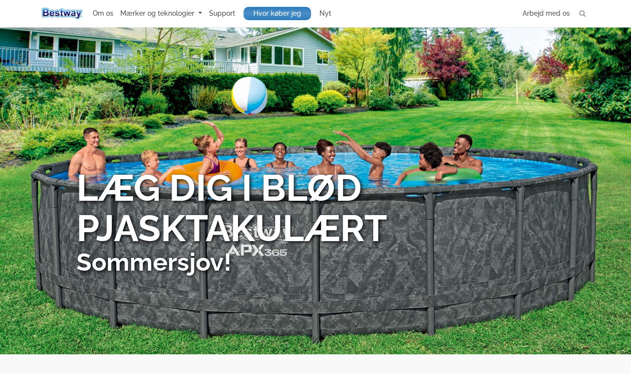

--- FILE ---
content_type: text/html; charset=utf-8
request_url: https://bestwaycorp.dk/Brand/Above_Ground_Pools_Accessories
body_size: 16394
content:

<!DOCTYPE html>
<html>
<head>
	<!-- Google Tag Manager -->
	<!-- End Google Tag Manager -->
	<meta http-equiv="Content-Type" content="text/html; charset=utf-8" />
	<title>Bestway - Live It Up</title>
	
	
	<meta charset="utf-8">
	<meta http-equiv="X-UA-Compatible" content="IE=edge">
	
	<meta name="viewport" content="width=device-width, initial-scale=1, maximum-scale=1, user-scalable=no">
	<meta name="format-detection" content="telephone=no">
	<meta name="application-name" content="Bestway">
	<meta name="msapplication-TileColor" content="#ffffff">
	<meta property="og:site_name" content="Bestway" />
	<meta name="msapplication-TileImage" content="/images/logo/144.png">
	<meta name="google-site-verification" content="pEO8eXBzPJdB9ZOurzctYOQTjl0MFNFbuPQuErOJgCk" />
			<link href="/Content/bootstrap.min.css" rel="stylesheet"/>
<link href="/Content/site.css" rel="stylesheet"/>

	<script src="/Scripts/modernizr-2.6.2.js"></script>

	
	<link href="/Content/eonasdan-bootstrap-datetimepicker/build/css/bootstrap-datetimepicker.min.css" rel="stylesheet" />
	<link href="/fonts/Raleway_front/raleway.css" rel="stylesheet" />
	<link href="/fonts/Titillium_front/Titillium.css" rel="stylesheet" />
	<link href="/fonts/Cocogoose_Font/cocogoose.css" rel="stylesheet" />
	<link href="/fonts/NotoSans/notoSans.css" rel="stylesheet" />
	<link href="/Content/awesome-bootstrap-checkbox.css" rel="stylesheet" />
	<link href="/Content/fonts/font-awesome/css/font-awesome.min.css" rel="stylesheet" />
	<link href="/css/Sitemap.css" rel="stylesheet" />
	<link href="/Content/animate.css" rel="stylesheet" />
					<link href="/css/local/main-en.css" rel="stylesheet">
	
	<link href="/Content/swiper-4.2.6.min.css" rel="stylesheet" />

		<style>
			.redColor {
				/*font-family: TitilliumWeb-Light !important;*/
				font-family: Raleway-Light !important;
			}

			body *:not(.fa) {
				font-family: Raleway-Regular;
			}

			.ralewayBold, .ralewayBold *:not(.fa) {
				font-family: Raleway-Bold !important;
			}

			.ralewayMedium, .ralewayMedium *:not(.fa) {
				font-family: Raleway-Medium !important;
			}

			.titilliumLight, .titilliumLight *:not(.fa) {
				font-family: TitilliumWeb-Light !important;
			}

			.grayBold, .grayBold * {
				font-family: Raleway-Bold !important;
				color: #4c4c4c;
			}
		</style>
	<style>
		.bestwayColor {
			color: #1D71B8;
		}

		.mxGE {
			color: rgba(0,0,0,.5) !important;
		}

		#footer-brandSite > span:last-child {
			margin-right: 0;
		}

		#bw-footer .container .row .col-md-5:nth-of-type(2) {
			padding-left: 15px;
		}

		#bw-footer .container .col-md-5 {
			text-align: left;
			flex: 1;
		}

		#bw-footer .container .row .col-md-5:nth-of-type(3) {
			text-align: left;
		}

		#bw-footer .container .row .colThree {
			flex: 1;
			max-width: 36.7%;
		}

		.footer-nav-sub > span:last-child {
			margin-right: 0;
		}

		#LXB_CONTAINER, #LXB_CLOSE_BTN, .lxb-close-btn {
			top: auto !important;
			bottom: 370px !important;
		}

		.forRuFooterCSC {
			position: absolute;
			right: 20px;
		}

		.forAuFooterCSC {
			position: absolute;
			right: 150px;
		}

		.flexRow {
			display: flex;
			flex-direction: row;
		}

		.flex1 {
			flex: 1;
		}

		.disBlock.flex1 span {
			display: block;
		}

		.disBlock.flex1 {
			margin-left: 6px;
		}
	</style>
	<script>
		var GA4Code = 'G-MW4MCBPG9T';
        var s = location.href;
        var p = s.split('/')[3];
        var urllan = "";
        var url;
        if (p.length == 5 && p.indexOf('-') > 0) {
            urllan = "/" + p;
        }
        function getUrl(url) {
            //if(s.indexOf("localhost:")>0){
            //    return "" + url;
            //}
            return urllan + url;
        }

        function isImgExist(url)
        {
            return changeSrc(url);
            //let newUrl;
            //if(!url || url == ''|| url == undefined){ return; }
            //// 出现403(防止盗链)的错误
            //if(url !== undefined){
            //    //newUrl = url.replace(/^(http)[s]*(\:\/\/)/,'https://images.weserv.nl/?url=');
            //    newUrl=changeSrc(url);
            //    newUrl = 'https://images.weserv.nl/?url='+ newUrl.split(':\/\/')[1];
            //}
            //console.log(newUrl);
            //var xmlHttp ;
            //if (window.ActiveXObject)
            //{
            //    xmlHttp = new ActiveXObject("Microsoft.XMLHTTP");
            //}
            //else if (window.XMLHttpRequest)
            //{
            //    xmlHttp = new XMLHttpRequest();
            //}
            //xmlHttp.open("Get",newUrl,false);
            //xmlHttp.send();
            //if(xmlHttp.status==200)
            //    return newUrl;
            //else
            //    return url;
        }

        //修改图片路径
        function changeSrc(imgUrl) {
            let imgParts = imgUrl.split('/');
            let imgNameParts = imgParts[imgParts.length - 1].split('.');
            let newImgNameParts = imgNameParts[0].toLowerCase() + '.' + imgNameParts[1];
            imgParts[imgParts.length - 1] = newImgNameParts;
            return imgParts.join('/');
        }

        function environmentImg(url){
            if(!url || url == ''|| url == undefined){ return; }
            let newUrl;
            if(url !== undefined){
                newUrl=changeSrc(url);
                newUrl = 'https://images.weserv.nl/?url='+ newUrl.split(':\/\/')[1];
            }
            var xmlHttp ;
            if (window.ActiveXObject)
            {
                xmlHttp = new ActiveXObject("Microsoft.XMLHTTP");
            }
            else if (window.XMLHttpRequest)
            {
                xmlHttp = new XMLHttpRequest();
            }
            xmlHttp.open("Get",newUrl,false);
            xmlHttp.send();
            if(xmlHttp.status==200)
                return newUrl;
            else
                return upperSrc(url);
        }

        function upperSrc(imgUrl){
            let imgParts = imgUrl.split('/');
            let imgNameParts = imgParts[imgParts.length - 1].split('.');
            let newImgNameParts = imgNameParts[0].toUpperCase + '.' + imgNameParts[1];
            imgParts[imgParts.length - 1] = newImgNameParts;
            return imgParts.join('/');
        }

	</script>
	
	<script type="text/javascript">
		document.write('<link href="/Content/style.css?' + Math.random() + '" rel="stylesheet">');
		document.write('<link href="/css/layout.css?' + Math.random() + '" rel="stylesheet">');
	</script>
</head>
<body>
	<!-- Google Tag Manager (noscript) -->
	<!-- End Google Tag Manager (noscript) -->
	
	<input type="hidden" id="urllan" value="" />
	<input type="hidden" id="websiteUrl" value="bestwaycorp.dk" />
	<input type="hidden" id="language" value="da-dk" />
	<input type="hidden" id="wheretobuy" value="24" />
	<input type="hidden" id="news" value="39" />


	<nav id="bestway-nav-top" class="navbar navbar-expand-lg navbar-light bg-white fixed-top bw-nav">
		<div class="container">
			
				<a href="/" onclick="GACodeClick('HomeLogo', 'HeaderLogo');location.reload();" class="navbar-brand bw-logo">
					<img class="navbar-brand" src="/images/logo_header.png" alt="">
				</a>

			<button class="navbar-toggler" type="button" data-toggle="collapse" data-target="#navbarSupportedContent" aria-controls="navbarSupportedContent" aria-expanded="false" aria-label="Toggle navigation">
				<span class="navbar-toggler-icon"></span>
			</button>
			<div class="row-100 pos-relative">
				<div class="collapse navbar-collapse ralewayMedium" id="navbarSupportedContent">
					<ul class="navbar-nav mr-auto">
						<li id="navAboutUs" class="nav-item dropdown">
							<a class="nav-link" href="/AboutUs">Om os</a>
							
						</li>
						<li class="nav-item changeCss dropdown">
								<a class="btn-default dropdown-toggle nav-link" id="dropdownMenu1" data-toggle="dropdown" aria-haspopup="true" aria-expanded="false" href="#">
									M&#230;rker og teknologier
								</a>
							<ul class="dropdown-menu" aria-labelledby="dropdownMenu1" id="dropdownMenu-brand">
								<li>
									<a onclick="GACodeClick('Brand_Above_Ground_Pools_Accessories', 'HeaderBrand');" class="dropdown-item" href="/Brand/Above_Ground_Pools_Accessories">Bassiner p&#229; jorden og tilbeh&#248;r </a>
								</li>
									<li>
										<a onclick="GACodeClick('Inflatable_Hot_Tub_Spa', 'HeaderBrand');" class="dropdown-item spaHref" href="/Brand/Inflatable_Hot_Tub_Spa">Spabade og tilbeh&#248;r</a>
									</li>
																	<li>
										<a onclick="GACodeClick('Brand_Recreational_Toys', 'HeaderBrand');" class="dropdown-item" href="/Brand/RecreationalToys">Rekreativt leget&#248;j</a>
									</li>
								<li>
									<a onclick="GACodeClick('Brand_Water_Sports', 'HeaderBrand');" class="dropdown-item" href="/Brand/Water_Sports">Vandsport</a>
								</li>
									<li>
										<a onclick="GACodeClick('Brand_Indoor_Airbeds_Air_Furniture', 'HeaderBrand');" class="dropdown-item" href="/Brand/AirbedFurniture">Indend&#248;rs luftmadrasser og luftm&#248;bler</a>
									</li>
								<li>
									<a onclick="GACodeClick('Brand_Swim_Trainers', 'HeaderBrand');" class="dropdown-item" href="/Brand/Swim_Trainers">Sv&#248;mmetr&#230;ningsudstyr</a>
								</li>
									<li>
										<a onclick="GACodeClick(' Brand_Swim_Gear', 'HeaderBrand');" class="dropdown-item" href="/Brand/Swim_Gear">Sv&#248;mmeudstyr</a>
									</li>

								<li>
									<a onclick="GACodeClick('Brand_Outdoor_Camping_Gear', 'HeaderBrand');" class="dropdown-item" href="/Brand/Camping">Frilufts campingudstyr</a>
								</li>
								<li>
									<a onclick="GACodeClick('Brand_Trampoline', 'HeaderBrand');" class="dropdown-item" href="/Brand/Trampoline">Trampolin</a>
								</li>
							</ul>
						</li>
							<li class="nav-item supportLink">
									<a class="nav-link laySupport1" target="_blank" onclick="GACodeClick('HeaderSupport', 'HeaderSupport');" href="https://support.bestway.eu/dk-da">Support</a>
							</li>
													<li class="nav-item whereToBuy colorBtn">
								<a class="nav-link" onclick="GACodeClick('HeaderWhereToBuy', 'HeaderWhereToBuy');" href="/WhereToBuy">Hvor k&#248;ber jeg</a>
							</li>
													<li class="nav-item navNews">
								<a class="nav-link" onclick="GACodeClick('HeaderNews', 'HeaderNews');" href="/News">Nyt</a>
							</li>
											</ul>
					<ul class="float-right navbar-nav">

						<li class="nav-item headerWorkWithUs">
							<a class="nav-link" onclick="GACodeClick('HeaderWorkWithUs', 'HeaderWorkWithUs');" href="/Career?initialLoc=Career">Arbejd med os</a>
						</li>

						<li class="nav-item">
							<a href="javascript:;" class="search-all nav-link">
								<i class="fa fa-search"></i>
							</a>
						</li>
					</ul>
					
				</div>
				<div class="collapse navbar-collapse serchAllContent" hidden>
					<div class="search-input">
						<i class="fa fa-search" onclick="GACodeClick('HomeFreeSearch_'+$('.searchAllInput').value() ,'HomeFreeSearch');"></i>
							<input type="text" class="form-control searchAllInput titilliumLight" value="" placeholder="S&#248;g efter produkter, videoer, ofte stillede sp&#248;rgsm&#229;l, manualer" />
							<div class="quickLink">
								<ul>
									<li class="linkTitle titilliumLight" style="">Hurtige links</li>
									<li>
										<ul class="linkList">
											<li><a class="linkToSupport" href="">Produktvideoer/Ofte stillede sp&#248;rgsm&#229;l/manualer</a></li>
											<li><a href="/Brand/Above_Ground_Pools_Accessories">Oplev bassiner p&#229; jorden</a></li>
											<li><a class="linkToSpas" href="">Oplev spa’er</a></li>
												<li><a class="linkToWarranty" href="">Garanti</a></li>
											<li><a class="linkToShop" href="">K&#248;b Bestway</a></li>
										</ul>
									</li>
								</ul>
							</div>

					</div>
					<span class="closeSearch">
						<i class="fa fa-times"></i>
					</span>
				</div>
			</div>
		</div>
	</nav>


	<div id="mainPage" class="clearfix">
		


<div class="loading-support loading-spinner spinner hidden">
	<div class="bounce1"></div>
	<div class="bounce2"></div>
	<div class="bounce3"></div>
</div>
	<input type="hidden" id="isEU" value="true" />
<div class="html_style subTitle_365" style="padding: 0px;">
		<iframe id="conIframe" class='resize_iframe' src="" style='width: 100%; min-height: calc(100vh - 50px); border: 0; display: block;' scrolling='no' frameborder='0'></iframe>
</div>


		
	</div>
	<footer id="bw-footer" class="clearfix">
			<div class="footer-top">
				<div class="container">
					<div class="row footerTopContent" style="display: flex;position: relative">
						<div>
							<img src="/Images/logo_footer.png" class="footer-logo" />
							
						</div>
						<div class="flex1 text-right">
							<div>
								<div id="footerCompanyInfo">
									<h4 class="footer-nav-title">Firmainfo</h4>
									<div class="footer-nav-sub">
										<span><a id="footer-wws" href="/Career?initialLoc=Career" onclick="GACodeClick('FooterWorkWithUs', 'FooterWorkWithUs');">Arbejd med os</a></span>

									</div>
								</div>
							</div>

							
								<div>
									<div>
										<h4 class="footer-nav-title">Service</h4>
										<div class="footer-nav-sub">
											<span class="luRegistration hidden"><a href="https://event.bestwaycorp.com/Registration/fr-be" target="_blank">Product Registration</a></span>
																							<span><a class="warrantyOtherHref" href="https://support.bestway.eu/dk-da/warranty" target="_blank" onclick="GACodeClick('Warranty', 'Warranty');">Garanti</a></span>

												<span>
														<a href="/CookiePolicy" onclick="GACodeClick('CookiePolicy', 'CookiePolicy');">Cookie-politik</a>
												</span>
																								<span>
															<a href="/Policy" onclick="GACodeClick('PrivacyPolicy', 'PrivacyPolicy');">Politik for privatlivets fred</a>
													</span>
													<span>
															<a href="/TermOfUse" onclick="GACodeClick('TermOfUse', 'TermOfUse');">Terms of use</a>
													</span>
																																																								<span><a href="/Impressum" onclick="GACodeClick('Impressum', 'Impressum');">Impressum</a></span>
												<span><a href="mailto:compliance@bestwaycorp.eu" onclick="GACodeClick('Compliance', 'Compliance');">Compliance problem _kontakt os</a></span>
										</div>
									</div>
								</div>

						</div>
					</div>
					<div class="row">
						<div class="col-md-5">
							<div>
								<h4 class="footer-nav-title">F&#248;lg os</h4>
									<div class="footer-nav-sub">
										
										<span>
											<a onclick="GACodeClick('facebook', 'facebook');" href="https://www.facebook.com/Bestwaydenmark" target="_blank" class="footer__media__facebook">
												<svg xmlns="https://www.w3.org/2000/svg" xmlns:xlink="https://www.w3.org/1999/xlink" width="10px" height="18px" viewBox="0 0 10 18" version="1.1">
													<g id="Page-1" stroke="none" stroke-width="1" fill="none" fill-rule="evenodd">
														<g id="facebook" transform="translate(-4.000000, 0.000000)" fill-rule="nonzero">
															<rect id="Rectangle-path" x="0" y="0" width="18" height="18"></rect>
															<path d="M10.3885586,18 L10.3885586,9.78984671 L13.1450666,9.78984671 L13.5585428,6.59017695 L10.3885586,6.59017695 L10.3885586,4.54612019 C10.3885586,3.6195094 10.6451258,2.98763293 11.9746109,2.98763293 L13.6688032,2.98763293 L13.6688032,0.125105315 C13.3761892,0.0869382798 12.3690036,2.25582419e-06 11.1985478,2.25582419e-06 C8.75585761,-0.002118135 7.08286925,1.49063701 7.08286925,4.22806157 L7.08286925,6.58805656 L4.32,6.58805656 L4.32,9.78772632 L7.08286925,9.78772632 L7.08286925,18 L10.3885586,18 Z" id="f" fill="#555555"></path>
														</g>
													</g>
												</svg>
											</a>
										</span>
										
										<span class="insLink hidden">
											<a onclick="GACodeClick('Instagram', 'Instagram');" href="https://www.instagram.com/bestwaydenmark/" target="_blank" class="footer__media__ig">
												<svg xmlns="https://www.w3.org/2000/svg" xmlns:xlink="https://www.w3.org/1999/xlink" width="18px" height="18px" viewBox="0 0 18 18" version="1.1">
													<g id="Page-1" stroke="none" stroke-width="1" fill="none" fill-rule="evenodd">
														<g id="instagram" fill="#555555" fill-rule="nonzero">
															<path d="M8.55,1.555 C10.8275,1.555 11.0975,1.5625 11.9975,1.605 C12.83,1.6425 13.2825,1.7825 13.5825,1.9 C13.98,2.055 14.265,2.24 14.5625,2.5375 C14.86,2.835 15.045,3.12 15.2,3.5175 C15.3175,3.8175 15.455,4.27 15.495,5.1025 C15.535,6.0025 15.545,6.2725 15.545,8.55 C15.545,10.8275 15.5375,11.0975 15.495,11.9975 C15.4575,12.83 15.3175,13.2825 15.2,13.5825 C15.045,13.98 14.86,14.265 14.5625,14.5625 C14.265,14.86 13.98,15.045 13.5825,15.2 C13.2825,15.3175 12.83,15.455 11.9975,15.495 C11.0975,15.535 10.8275,15.545 8.55,15.545 C6.2725,15.545 6.0025,15.5375 5.1025,15.495 C4.27,15.4575 3.8175,15.3175 3.5175,15.2 C3.12,15.045 2.835,14.86 2.5375,14.5625 C2.24,14.265 2.055,13.98 1.9,13.5825 C1.7825,13.2825 1.645,12.83 1.605,11.9975 C1.565,11.0975 1.555,10.8275 1.555,8.55 C1.555,6.2725 1.5625,6.0025 1.605,5.1025 C1.6425,4.27 1.7825,3.8175 1.9,3.5175 C2.055,3.12 2.24,2.835 2.5375,2.5375 C2.835,2.24 3.12,2.055 3.5175,1.9 C3.8175,1.7825 4.27,1.645 5.1025,1.605 C6.0025,1.5625 6.2725,1.555 8.55,1.555 Z M8.55,0.0175 C6.2325,0.0175 5.9425,0.0275 5.0325,0.07 C4.125,0.1125 3.505,0.255 2.96,0.4675 C2.4,0.6825 1.9225,0.975 1.45,1.45 C0.975,1.925 0.685,2.4 0.465,2.9625 C0.255,3.505 0.11,4.125 0.0675,5.035 C0.025,5.945 0.015,6.235 0.015,8.5525 C0.015,10.87 0.025,11.16 0.0675,12.07 C0.11,12.9775 0.2525,13.5975 0.465,14.1425 C0.6825,14.7 0.975,15.1775 1.45,15.65 C1.925,16.125 2.4,16.415 2.9625,16.635 C3.505,16.845 4.125,16.99 5.035,17.0325 C5.945,17.075 6.235,17.085 8.5525,17.085 C10.87,17.085 11.16,17.075 12.07,17.0325 C12.9775,16.99 13.5975,16.8475 14.1425,16.635 C14.7,16.4175 15.1775,16.125 15.65,15.65 C16.125,15.175 16.415,14.7 16.635,14.1375 C16.845,13.595 16.99,12.975 17.0325,12.065 C17.075,11.155 17.085,10.865 17.085,8.5475 C17.085,6.23 17.075,5.94 17.0325,5.03 C16.99,4.1225 16.8475,3.5025 16.635,2.9575 C16.4175,2.4 16.125,1.9225 15.65,1.45 C15.175,0.975 14.7,0.685 14.1375,0.465 C13.595,0.255 12.975,0.11 12.065,0.0675 C11.1575,0.0275 10.8675,0.0175 8.55,0.0175 Z" id="Shape"></path>
															<path d="M8.55,4.1675 C6.13,4.1675 4.1675,6.13 4.1675,8.55 C4.1675,10.97 6.13,12.9325 8.55,12.9325 C10.97,12.9325 12.9325,10.97 12.9325,8.55 C12.9325,6.13 10.97,4.1675 8.55,4.1675 Z M8.55,11.395 C6.98,11.395 5.705,10.1225 5.705,8.55 C5.705,6.9775 6.98,5.705 8.55,5.705 C10.12,5.705 11.395,6.9775 11.395,8.55 C11.395,10.1225 10.12,11.395 8.55,11.395 Z" id="Shape"></path>
															<circle id="Oval" cx="13.105" cy="3.995" r="1.025"></circle>
														</g>
													</g>
												</svg>
											</a>
										</span>
										
										<span>
											<a onclick="GACodeClick('Youtube', 'Youtube');" href="https://www.youtube.com/BestwayGlobal" target="_blank" class="footer__media__youtube">
												<svg xmlns="https://www.w3.org/2000/svg" xmlns:xlink="https://www.w3.org/1999/xlink" width="18px" height="14px" viewBox="0 0 18 14" version="1.1">
													<g id="Page-1" stroke="none" stroke-width="1" fill="none" fill-rule="evenodd">
														<g id="youtube" transform="translate(0.000000, -2.000000)" fill-rule="nonzero">
															<rect id="Rectangle-path" x="0" y="0" width="18" height="18"></rect>
															<path d="M17.6259036,4.86162651 C17.4198795,4.08090361 16.8126506,3.47096386 16.0346386,3.25951807 C14.6304217,2.88 9,2.88 9,2.88 C9,2.88 3.36957831,2.88 1.96807229,3.25951807 C1.19006024,3.47096386 0.582831325,4.08090361 0.376807229,4.86162651 C0,6.2739759 0,9.22337349 0,9.22337349 C0,9.22337349 0,12.1727711 0.376807229,13.5851205 C0.582831325,14.3658434 1.19006024,14.9757831 1.96807229,15.1872289 C3.37228916,15.566747 9,15.566747 9,15.566747 C9,15.566747 14.6304217,15.566747 16.0346386,15.1872289 C16.8126506,14.9757831 17.4198795,14.3658434 17.6259036,13.5851205 C18,12.1727711 18,9.22337349 18,9.22337349 C18,9.22337349 18,6.2739759 17.6259036,4.86162651 Z M7.15933735,11.8989759 L7.15933735,6.54777108 L11.8653614,9.22337349 L7.15933735,11.8989759 Z" id="Shape" fill="#555555"></path>
														</g>
													</g>
												</svg>
											</a>
										</span>
										
										<span>
												<a onclick="GACodeClick('LinkedIn', 'LinkedIn');" href="https://it.linkedin.com/company/bestway-europe-s.r.l." target="_blank" class="footer__media__linkin">
													<svg xmlns="https://www.w3.org/2000/svg" xmlns:xlink="https://www.w3.org/1999/xlink" width="18px" height="18px" viewBox="0 0 18 18" version="1.1">
														<g id="Page-1" stroke="none" stroke-width="1" fill="none" fill-rule="evenodd">
															<g id="linkedin" fill-rule="nonzero">
																<rect id="Rectangle-path" x="0" y="0" width="18" height="18"></rect>
																<g id="Group-15" fill="#555555">
																	<path d="M0.669315789,6.03734211 L4.18239474,6.03734211 L4.18239474,17.3399211 L0.669315789,17.3399211 L0.669315789,6.03734211 Z M2.42668421,0.418736842 C3.55160104,0.418736842 4.46352632,1.33066211 4.46352632,2.45557895 C4.46352632,3.58049578 3.55160104,4.49242105 2.42668421,4.49242105 C1.30176738,4.49242105 0.389842105,3.58049578 0.389842105,2.45557895 C0.389842105,1.33066211 1.30176738,0.418736842 2.42668421,0.418736842 Z" id="Shape"></path>
																	<path d="M6.3855,6.03734211 L9.75528947,6.03734211 L9.75528947,7.58155263 L9.80265789,7.58155263 C10.2706579,6.69292105 11.4157895,5.75526316 13.1255526,5.75526316 C16.6826842,5.75526316 17.3394474,8.09621053 17.3394474,11.1393947 L17.3394474,17.3399211 L13.8292105,17.3399211 L13.8292105,11.8432895 C13.8292105,10.5321316 13.8055263,8.84628947 12.0036316,8.84628947 C10.1756842,8.84628947 9.89573684,10.2742105 9.89573684,11.7485526 L9.89573684,17.3399211 L6.3855,17.3399211 L6.3855,6.03734211 Z" id="Shape"></path>
																</g>
															</g>
														</g>
													</svg>
												</a>
										</span>
									</div>

							</div>
						</div>
					</div>
				</div>
			</div>

		<div class="footer-bottom clearfix">
			<div class="container footer-wrap titilliumLight">
				

				<div class="d-flex footerContainer">
					<div class="b-footer-country">
						<div class="text-md-left">
							<div id="forIndia" class="hidden"><span style="font-size: 12px;color: #fff;">India</span></div>
							<a href="javascript:void(0)" class="site_change_link" id="triggerBtn" onclick="GACodeClick('LandingPage', 'LandingPage');">
								<img id="img_flag" class="hidden" style="height: 20px;width: 20px;border-radius: 50%;" />
								<span class="landing_country"></span>
							</a>
						</div>
					</div>
					<div class="b-footer-corp"><div class="text-md-center">©2026 Bestway Inflatables & Material Corp. Alle rettigheder forbeholdes.</div></div>
					<div class="b-footer-site">
						<div class="">
							<ul class="text-md-right m-0">
								<li><a href="/SiteMap" onclick="GACodeClick('Sitemap', 'Sitemap');">Oversigt over websted</a></li>
								
							</ul>
						</div>
					</div>
				</div>
			</div>
		</div>
	</footer>
	<!-- Modal -->
	<!--Modal Confirm Delete-->
	<div class="modal fade ConfirmModalStyles" id="ConfirmModal" tabindex="-1" role="dialog" aria-labelledby="ConfirmModalTitle" aria-hidden="true">
		<div class="modal-dialog width-custom" role="document">
			<div class="modal-content">
				<div class="modal-header">
					
					<button type="button" class="close" data-dismiss="modal" aria-label="Close">
						<span aria-hidden="true">&times;</span>
					</button>
				</div>
				<div class="modal-body text-center">
					Vil du fjerne denne fil?
				</div>
				<div class="modal-footer justify-content-center">
					<button type="button" class="btn btn-white width-90 btn-close" data-dismiss="modal">Luk</button>
					<button type="button" class="btn btn-primary btn-confirmDel width-90">Ja</button>
				</div>
			</div>
		</div>
	</div>
	<!--Modal Error Tip-->
	<div class="modal fade ErrorTipModalStyles" id="ErrorTipModal" tabindex="-1" role="dialog" aria-labelledby="ErrorTipTitle" aria-hidden="true">
		<div class="modal-dialog width-custom" role="document">
			<div class="modal-content">
				<div class="modal-header">
					<button type="button" class="close" data-dismiss="modal" aria-label="Close">
						<span aria-hidden="true">&times;</span>
					</button>
				</div>
				<div class="modal-body text-center" id="modal_error_tip">
					Formatet er ugyldigt.
				</div>
				<div class="modal-footer justify-content-center">
					<button type="button" class="btn btn-primary width-90" data-dismiss="modal">Ok</button>
				</div>
			</div>
		</div>
	</div>
	<!-- Button trigger modal -->
	<!-- Modal -->
	<div id="LandingModal" class="footer-modal">
		<div class="lang__popup pos-relative">

			<div class="container lang__wrap">
				<h1 id="lang__popup__logo">
					<a>Bestway</a>
				</h1>
				<button type="button" class="custom-close lang__popup__close" id="closeBtn">
					<span>×</span>
				</button>
			</div>
			<!--div.container.lang__popup__top-->
			
			<div class="container choose_your_country">
				
				<h2>V&#230;lg dit land eller din region</h2>
				
			</div>
			
			<div class="container__lang" id="tit">
				<ul class="lang__popup__links clearfix m-0" style="display: flex;">
					
				</ul>
			</div>
			
			<div class="container">
				<ul id="con"></ul>
			</div>
		</div>
	</div>

	<!-- 图片弹窗 -->
	<div class="modal fade" id="pictureContent" tabindex="-1" role="dialog" aria-labelledby="pictureTipTitle" aria-hidden="true">
		<div class="modal-dialog modal-lg" role="document">
			<div class="modal-content">
				<section class="container pos-relative" style="padding: 25px;">
					<button type="button" class="close" data-dismiss="modal" aria-label="Close">
						<span aria-hidden="true">&times;</span>
					</button>
					<div style="position: relative; text-align: center;">
						<img src="https://s3-eu-west-1.amazonaws.com/p360fileupload/ModelPhoto/220x140/1056586.jpg" style="max-width: 600px; max-height: 600px; border-radius: 0;">
					</div>
				</section>
			</div><!-- /.modal-content -->
		</div><!-- /.modal -->
	</div>

	<!--全局 loading -->
	<div id="loading-global" class="hidden">
		<div class="spinner">
			<div class="bounce1"></div>
			<div class="bounce2"></div>
			<div class="bounce3"></div>
		</div>
	</div>



		<!-- Google tag (gtag.js) -->
		<script async src="https://www.googletagmanager.com/gtag/js?id=G-MW4MCBPG9T"></script>
		<script> window.dataLayer = window.dataLayer || []; function gtag(){dataLayer.push(arguments);} gtag('js', new Date()); gtag('config', 'G-MW4MCBPG9T'); </script>
	<!-- Google tag (gtag.js) -->
	<script async src="https://www.googletagmanager.com/gtag/js?id=G-WGQXMJQ2D0"></script>
	<script>window.dataLayer = window.dataLayer || []; function gtag() { dataLayer.push(arguments); } gtag('js', new Date()); gtag('config', 'G-WGQXMJQ2D0');</script>

		<script type="text/javascript">
			//iubenda询问弹出样式：字体调整
			setTimeout(function () {
				var style = '#iubenda-cs-banner .iubenda-banner-content:not(.iubenda-custom-content) *, #iubenda-cs-banner [class*=" iub"], #iubenda-cs-banner [class^=iub]{\
												font-family: Raleway-Regular !important;\
											}';
				var ele = document.createElement("style");
				ele.innerHTML = style;
				document.getElementsByTagName('head')[0].appendChild(ele)
			}, 200);
		</script>
		<script type="text/javascript">
			var _iub = _iub || [];
			_iub.csConfiguration = {
				"perPurposeConsent": true,
				"siteId": 957589,
				"cookiePolicyId":8274848,
				"lang": "da",
				"banner": {
					"acceptButtonCaptionColor": "#FFFFFF",
					"acceptButtonColor": "#0073CE",
					"acceptButtonDisplay": true,
					"backgroundColor": "#FFFFFF",
					"brandBackgroundColor": "#E9E9E9",
					"brandTextColor": "#000000",
					"closeButtonRejects": true,
					"customizeButtonCaptionColor": "#4D4D4D",
					"customizeButtonColor": "#DADADA",
					"customizeButtonDisplay": true,
					"logo": "https://bestwaycorp.it/images/logo_header.png",
					"position": "bottom",
					"rejectButtonCaptionColor": "#FFFFFF",
					"rejectButtonColor": "#0073CE",
					"rejectButtonDisplay": true,
					"textColor": "#000000"
				}
			};
		</script>
		<script type="text/javascript" src="//cs.iubenda.com/sync/957589.js"></script>
		<script type="text/javascript" src="//cdn.iubenda.com/cs/iubenda_cs.js" charset="UTF-8" async></script>
	<script src="/Scripts/jquery-1.10.2.js"></script>

	<script src="/Scripts/bootstrap.bundle.min.js"></script>
<script src="/Scripts/respond.js"></script>

	
	
	<script src="/Content/eonasdan-bootstrap-datetimepicker/build/js/bootstrap-datetimepicker.min.js"></script>
	<script>
		var script = document.createElement("script");
		script.src = "/Scripts/layout.js?_=" + new Date().getTime();
		document.body.appendChild(script);
	</script>
	
	<script src="/Scripts/jquery-1.10.2.js"></script>
	<script>
		var randomNumber = Math.random();
		document.write('<script src="/Scripts/brandTranslation/agp.js?random=' + randomNumber + '"><\/script>');
		document.write('<script src="/Scripts/brandTranslation/airbedFurniture.js?random=' + randomNumber + '"><\/script>');
		document.write('<script src="/Scripts/brandTranslation/recreationalToys.js?random=' + randomNumber + '"><\/script>');
		document.write('<script src="/Scripts/brandTranslation/layzSpa.js?random=' + randomNumber + '"><\/script>');
		document.write('<script src="/Scripts/brandTranslation/pavillo.js?random=' + randomNumber + '"><\/script>');
		document.write('<script src="/Scripts/brandTranslation/swimGear.js?random=' + randomNumber + '"><\/script>');
		document.write('<script src="/Scripts/brandTranslation/waterSports.js?random=' + randomNumber + '"><\/script>');
		document.write('<script src="/Scripts/brandTranslation/snow.js?random=' + randomNumber + '"><\/script>');
		document.write('<script src="/Scripts/brandTranslation/swimTrainers.js?random=' + randomNumber + '"><\/script>');
		document.write('<script src="/Scripts/brandTranslation/trampoline.js?random=' + randomNumber + '"><\/script>');
		document.write('<script src="/Scripts/brandTranslation/waterPlayground.js?random=' + randomNumber + '"><\/script>');
	</script>
	<script>
        var brand = 'Above_Ground_Pools_Accessories'.toLocaleLowerCase();

        var interval_resize_timer;
        var winHeght = document.documentElement.clientHeight;
        var websiteUrl = $('#websiteUrl').val().toLowerCase();
        var lanVal = $('#language').val().toLowerCase();
        var lan = lanVal.split('-')[0];
        sessionStorage.setItem('winHeght', winHeght);
        //新的翻译
		var agpNewData = getAGPLan();
        var newLan, newAGPLan;
        var isEU = $('#isEU').length > 0 ? true : false;

        var iframeUrl = "";
        var buyLink = '';
        var buyHtml = '';
		var targetLink = '';
		var tagStr = '';
		var iframe = document.getElementById("conIframe");

        switch (brand) {
			case 'above_ground_pools_accessories':
				tagStr = 'AGP';
                if (lanVal == "nl-nl") {
                    location.href = "https://nl.bestway.eu/";
                } else {
                    iframeUrl = 'PC/AGP/index.html';
                }
                if (lanVal == "fr-fr") {
                    buyLink = "https://fr.bestway.eu/catalog/piscines-hors-sol";
                }
                if (lanVal == "it-it") {
                    buyLink = "https://it.bestway.eu/catalog/piscine-fuori-terra";
                }
                break;
			case 'inflatable_hot_tub_spa':
				tagStr = 'SPA';
                if (lanVal == "nl-nl") {
                    location.href = "https://nl.bestway.eu/";
                } else if (lanVal == "de-de") {
					iframeUrl = 'Histosy/2024ss/PC/SPA/index.html';
                }else {
                    iframeUrl = 'PC/SPA/index.html';
                }
                if (lanVal == "fr-fr") {
                    buyLink = "https://fr.bestway.eu/catalog/spas-gonflables";
                }
                if (lanVal == "it-it") {
                    buyLink = "https://it.bestway.eu/catalog/idromassaggi-gonfiabili-lay-z-spa";
                }
                break;
			case 'inflatable_hot_tub_spa_us':
				tagStr = 'SaluSpa';
                iframeUrl = 'PC/SaluSpa/index.html';
                break;
			case 'recreationaltoys':
				tagStr = 'Toy';
                iframeUrl = 'PC/RecreationalToys/index.html';
                if (lanVal == "fr-fr") {
                    buyLink = "https://fr.bestway.eu/catalog/aire-de-jeux-structures-gonflables";
                }
                break;
			case 'recreationaltoys_us':
				tagStr = 'Toy';
                iframeUrl = 'PC/RecreationalToys_US/index.html';

                if (lanVal == 'en-ca' || lanVal == 'fr-ca') {
                    buyLink = 'https://www.walmart.ca/search?q=h2ogo&f=10000041';
                }
                break;
			case 'water_sports':
				tagStr = 'WaterSports';
                iframeUrl = 'PC/WaterSports/index.html';

                if (lanVal == "fr-fr") {
                    buyLink = "https://fr.bestway.eu/catalog/sports-deau";
                }
                if (lanVal == "it-it") {
                    buyLink = "https://it.bestway.eu/catalog/sport-acquatici-sup-kayak-canoe";
                }
                break;
			case 'airbedfurniture':
				tagStr = 'AirFurniture';
                iframeUrl = 'PC/AirbedFurniture/index.html';
                if (lanVal == "fr-fr") {
                    buyLink = "https://fr.bestway.eu/catalog/matelas-et-mobilier-gonflables";
                }
                if (lanVal == "it-it") {
                    buyLink = "https://it.bestway.eu/catalog/materassi-gonfiabili";
                }
                break;
			case 'airbedfurniture_us':
				tagStr = 'AirFurniture';
                iframeUrl = 'PC/AirbedFurniture_US/index.html';
                break;
			case 'swim_trainers':
				tagStr = 'SwimTrainer';
                iframeUrl = 'PC/SwimTrainer/index.html';
                if (lanVal == "fr-fr") {
                    buyLink = "https://fr.bestway.eu/";
                }
                break;
			case 'swim_gear':
				tagStr = 'SwimGear';
                iframeUrl = 'PC/SwimGear/index.html';

                if (lanVal == "fr-fr") {
                    buyLink = "https://fr.bestway.eu/";
                }
                break;
			case 'swim_gear_us':
				tagStr = 'SwimGear';
                iframeUrl = 'PC/SwimGear_US/index.html';
                break;
            case 'pavillo':
                location.href = "/Brand/Camping";
                break;
			case 'camping':
				tagStr = 'Camping';
                if (lanVal == "en-ca" || lanVal == "fr-ca") {
                    location.href = "";
                } else {
                    iframeUrl = 'PC/Pavillo/index.html';
                }

                if (lanVal == "fr-fr") {
                    buyLink = "https://fr.bestway.eu/catalog/camping";
                }
                if (lanVal == "it-it") {
                    buyLink = "https://it.bestway.eu/catalog/campeggio";
                }
                break;
			case 'winter_activities':
				tagStr = 'Winter';
                if (lanVal == "en-ca" || lanVal == "fr-ca") {
                    location.href = "";
                } else {
                    iframeUrl = 'PC/BrandsSnow/index.html';
                }
				break;
			case 'trampoline':
				tagStr = 'Trampoline';
				iframeUrl = 'PC/Trampoline/index.html';
				break;
			case 'waterplayground':
				tagStr = 'WaterPlayground';
				iframeUrl = 'PC/WaterPlayground/index.html';
				break
            default:
                break;
		};
		tagStr = tagStr + '-whereToBuy';
		iframeUrl = '/Fileupload/BrandPage/' + iframeUrl;
		document.getElementById("conIframe").setAttribute('src', iframeUrl + '?' + new Date().getTime());

        $(function () {
            iframe.onload = function () {
                changeIcon();
                $("#conIframe").css('height', iframe.contentDocument.body.scrollHeight + "px");
				iframe.contentDocument.body.addEventListener('click', function () {
					$('.dropdown-menu').removeClass('show');
				});
            };

            setTimeout(function () {
				if (buyLink == "") {
					changeIcon();
				}
            }, 500);

            $(window).resize(function () {
                resizeIframe();
            });
            interval_resize_timer = setInterval(function () {
                var frequency = 0;
                resizeIframe();
                if (frequency == 15) {
                    clearInterval(interval_resize_timer);
                    interval_resize_timer = null;
                }
            }, 2000);

        });

		function getNewLan() {
			let newAllLan, hasChanged = false;
			if (lanVal == 'en-us' || lan == 'en') {
				hasChanged = true;
				return hasChanged;
			}
			switch (brand) {
				case 'inflatable_hot_tub_spa': newAllLan = getSpaLan(); break;
				case 'inflatable_hot_tub_spa_us': newAllLan = getSpaLan(); break;
				case 'water_sports': newAllLan = getWSLan(); break;
				case 'winter_activities': newAllLan = getSnowLan(); break;
				case 'swim_trainers': newAllLan = getSTLan(); break;
				case 'above_ground_pools_accessories': newAllLan = getAGPLan(); break;
				case 'swim_gear': newAllLan = getSwimGearLan(); break;
				case 'swim_gear_us': newAllLan = getSwimGearLan(); break;
				case 'recreationaltoys': newAllLan = getRTLan(); break;
				case 'recreationaltoys_us': newAllLan = getRTLan(); break;
				case 'airbedfurniture': newAllLan = getARLan(); break;
				case 'airbedfurniture_us': newAllLan = getARLan(); break;
				case 'pavillo':
				case 'camping':
					newAllLan = getPaLan();
					break;
				case 'trampoline':
					newAllLan = getTLLan();
					break;
				case 'waterplayground':
					newAllLan = getWPLan();
					break;
				default:
					hasChanged = true;
			};
			//hasChanged = true
			//瑞典，丹麦，波兰  spa不用翻译，他们自己上
			if (!hasChanged) {
				if (lanVal == 'zh-cn') {
					newLan = newAllLan["CN"]; newAGPLan = agpNewData["CN"];
				} else {
					newAGPLan = agpNewData[lan.toUpperCase()];
					switch (lan) {
						case 'pt':
							if (lanVal == "pt-pt") {
								newAGPLan = agpNewData['PTPT'];
								newLan = newAllLan['PTPT'];  //葡萄牙（葡萄牙)
							} else {
								newAGPLan = agpNewData['PTBR'];
								newLan = newAllLan['PTPT'];   //葡萄牙（巴西）
							}
							break;
						case 'da': newLan = newAllLan["DA"]; break;    //丹麦
						case 'it': newLan = newAllLan["IT"]; break;    //意大利
						case 'bg': newLan = newAllLan["BG"]; break;    //保加利亚
						case 'el': newLan = newAllLan["EL"]; break;    //希腊
						case 'nb': newLan = newAllLan["NB"]; break;    //挪威语
						case 'es': newLan = newAllLan["ES"]; break;    //西班牙
						case 'de': newLan = newAllLan["DE"]; break;    //德语
						case 'pl': newLan = newAllLan["PL"]; break;    //波兰
						case 'ru': newLan = newAllLan["RU"]; break;    //俄语
						case 'ro': newLan = newAllLan["RO"]; break;    //罗马尼亚
						case 'sl': newLan = newAllLan["SL"]; break;    //斯洛文尼亚si
						case 'hr': newLan = newAllLan["HR"]; break;    //克罗地亚语
						case 'sr': newLan = newAllLan["SR"]; break;    //塞尔维亚语
						case 'cs': newLan = newAllLan["CS"]; break;    //捷克
						case 'fr':                                     //法语
							if (brand.indexOf('us') > 0) {
								newLan = newAllLan["CAFR"];
							} else {
								newLan = newAllLan["FR"];
							};
							break;
						case 'nl': newLan = newAllLan["NL"]; break;    //荷兰语
						case 'uk': newLan = newAllLan["UK"]; break;    //乌克兰语
						case 'sk': newLan = newAllLan["SK"]; break;    //斯洛伐克
						case 'sv': newLan = newAllLan["SV"]; break;    //瑞典
						case 'tr': newLan = newAllLan["TR"]; break;    //土耳其语
						case 'et': newLan = newAllLan["ET"]; break;    //爱沙尼亚语
						case 'fi': newLan = newAllLan["FI"]; break;    //芬兰
						case 'hu': newLan = newAllLan["HU"]; break;    //匈牙利语
						case 'lt': newLan = newAllLan["LT"]; break;    //立陶宛语
						case 'lv': newLan = newAllLan["LV"]; break;    //拉托维亚语
						case 'ja': newLan = newAllLan["JA"]; break;    //日语
						default:
							hasChanged = true;
					};
				}
			}
			return hasChanged;
		}

        function tagFuncTion() {
			GACodeClick(tagStr, 'Brand');
        }

        function changeIcon() {
            if ($(".shopHref") && $(".shopHref").length > 0) {
                let shopLink = $($(".shopHref")[0]);
                buyHtml = shopLink.html();
                buyLink = buyLink != "" ? buyLink : shopLink.attr("href");
                targetLink = '_blank';
            } else {
                if ($(".whereToBuy") && $(".whereToBuy").length > 0) {
                    let whereToBuyLink = $($(".whereToBuy")[0]).find('a');
                    buyHtml = whereToBuyLink.html();
                    targetLink = buyLink != "" ? '_blank' : '_self';
                    buyLink = buyLink != "" ? buyLink : whereToBuyLink.attr("href");
                }
            }
            if (buyLink != "" && buyHtml != "") {
                if (targetLink == "_blank") {
                    $('#conIframe').contents().find('body').find('.brandWhereToBuy').removeClass("hidden")
                        .attr("href", buyLink)
						.attr("target", "_blank")
						.attr("onclick", "window.parent.tagFuncTion();")
                        .html(buyHtml);
                } else {
                    $('#conIframe').contents().find('body').find('.brandWhereToBuy').removeClass("hidden")
                        .attr("href", "javascript:void(0)")
						.attr("onclick", "window.parent.tagFuncTion();window.parent.location.href = '" + buyLink + "';")
                        .html(buyHtml);
                }
            }

        }

        function resizeIframe() {
            $('.resize_iframe:visible').each(function () {
                var $this = $(this);
                var iframeBodyTemp = (navigator.userAgent.toLowerCase().indexOf('chrome') > -1) ? this.contentDocument.documentElement : this.contentWindow.document.body;
                var iframeBody = (navigator.userAgent.toLowerCase().indexOf('chrome') > -1) ? $(iframeBodyTemp).find('body') : $(iframeBodyTemp);
                var iframeCurrentHeight = (typeof iframeBody.find('#hValue').val() !== 'undefined') ? parseInt(iframeBody.find('#hValue').val()) : iframeBody.height();
                if ($this.width() !== iframeBody.width() || $this.height() !== iframeCurrentHeight) {
                    if ($this.height() !== iframeCurrentHeight) {
                        $this.css('height', iframeCurrentHeight + "px");
                        needResize = true;
                    }
                }
            });
        }

	</script>


	<script>
		var newHref = window.location.href;
		var newSslurl;
		if (newHref.indexOf('eu/lv-lv') > 0 || newHref.indexOf('eu/lt-lt') > 0 || newHref.indexOf('eu/et-ee') > 0) {
			if (s.indexOf('eu/lv-lv') > 0) {
				let sParts = newHref.split('eu/lv-lv');
				newSslurl = sParts.join('lv');
			}
			if (s.indexOf('eu/lt-lt') > 0) {
				let sParts = newHref.split('eu/lt-lt');
				newSslurl = sParts.join('lt');
			}
			if (s.indexOf('eu/et-ee') > 0) {
				let sParts = newHref.split('eu/et-ee');
				newSslurl = sParts.join('ee');
			}
		} else {
			newSslurl = newHref;
		}
		if (newSslurl != window.location.href) {
			window.location.href = newSslurl;
		}

        function GACodeClick(page_view, page_title){
			gtag('event', page_view, {page_title: page_title,page_location: location.href,page_path: location.pathname,send_to: 'G-MW4MCBPG9T'});
	    }
	</script>

	
	

	<script>
		var s = location.href;
		var sPlit = s.split('/');
		var p = s.split('/')[3];
		var urllan = "";
		var supportUrl;

		var navAboutUs = $('#navAboutUs a');
		var navBrand = $('#dropdownMenu-brand li');
		var footerBrand = $('#footer-brandSite span');

		if (p.length == 5 && p.indexOf('-') > 0) {
			urllan = "/" + p;
		}
		if (window.location.host == 'www.bestwaycorp.in') {
			$('#forIndia').removeClass('hidden');
			$('#triggerBtn').addClass('hidden');
		}

		if (urllan != "") {
			//bw-logo
			$('.bw-logo').attr('href', urllan);
			//support
			$('.laySupport').attr('href', urllan + "/Support");
			//aboutus
			for (var n = 0; n < navAboutUs.length; n++) {
				var aHref = $(navAboutUs[n]).attr('href');
				$(navAboutUs[n]).attr('href', urllan + aHref);
			}
			//brand
			for (var m = 0; m < navBrand.length; m++) {
				var aHref = $(navBrand[m]).find('a').attr('href');
				$(navBrand[m]).find('a').attr('href', urllan + aHref);
			}
			//whereToBuy
			var wtbHref = $('.whereToBuy').find('a').attr('href');
			$('.whereToBuy').find('a').attr('href', urllan + wtbHref);
			//news
			var newsHref = $('.navNews').find('a').attr('href');
			$('.navNews').find('a').attr('href', urllan + newsHref);
			//headerWorkWithUs
			var wwsHref = $('.headerWorkWithUs').find('a').attr('href');
			$('.headerWorkWithUs').find('a').attr('href', urllan + wwsHref);
			//headerInvestors
			var investorsHref = $('.headerInvestors').find('a').attr('href');
			$('.headerInvestors').find('a').attr('href', urllan + investorsHref);

			//footer Company Info wws
			$('#footer-wws').attr('href', urllan + $('#footer-wws').attr('href'));

		}

		if ($("#language").val() == "en" || $("#language").val().indexOf("en-") > -1) {
			$(".footerContainer").addClass("isEnLan");
		} else if ($("#language").val() == "zh-cn") {
			$(".footerContainer").addClass("isCNLan");
		}

		//设置quick links 的 href
		$(".linkToSupport").attr("href", $('.supportLink a').attr('href'));
		if ($(".laySupport1") && $(".laySupport1").length > 0) {
			$(".linkToSupport").attr("target", "_blank");
		}
		$(".linkToSpas").attr("href", $(".spaHref").attr("href"));

		if ($(".warrantyHref") && $(".warrantyHref").length > 0) {
			$(".linkToWarranty").attr("href", $(".warrantyHref").attr("href"));
		} else {
			$(".linkToWarranty").attr("href", $(".warrantyOtherHref").attr("href")).attr("target", "_blank");
		}

		if ($(".shopHref") && $(".shopHref").length > 0) {
			$(".linkToShop").attr("href", $(".shopHref").attr("href")).attr("target", "_blank");
		} else {
			if ($('.whereToBuy') && $(".whereToBuy").length > 0) {
				$(".linkToShop").attr("href", $('.whereToBuy a').attr('href'));
			} else {
				$(".linkToShop").addClass("hidden");
			}
		}

		var companyInfoSpan = $('#footerCompanyInfo').find('span');
		if (!companyInfoSpan || companyInfoSpan.length == 0) {
			$('#footerCompanyInfo').addClass('hidden');
		}

		//window.onbeforeunload = function (e) {
		//    if($("#conIframe").length>0){
		//        $("#loading-global").removeClass("hidden");
		//    }
		//    e = e || window.event;
		//    // 兼容IE8和Firefox 4之前的版本
		//    if (e) {
		//        $("#conIframe").attr("src", "");
		//    }
		//    // Chrome, Safari, Firefox 4+, Opera 12+ , IE 9+
		//    return $("#conIframe").attr("src", "");
		//};


		//隐藏 链接为instagram.com/bestway_official/的Instagram按钮
		if ($(".insLink a").length > 0 && $(".insLink a").attr("href").indexOf("www.instagram.com/bestway_official") < 0) {
			$(".insLink").removeClass("hidden");
		}

		//卢森堡footer的service处增加注册网站的外链
		if ($("#websiteUrl").val() == "www.bestwaycorp.lu") {
			$(".luRegistration").removeClass("hidden");
		}

		$(document).ajaxError(function (event, xhr, options, exc) {
			let msg = "";
			xhrStatus = xhr.status;
			if (xhrStatus == 200) return;
			switch (xhrStatus) {
				case 401:
				case 403:
				case 500:
					msg = $("#language").val() == "zh-cn" ? "服务发生暂时性问题，请再试一次。若持续收到此消息，请联系管理人员。错误码：" : "There is a temporary problem with the service, please try again. If you continue to receive this message, please contact an administrator. Error code: ";
					msg = msg + xhr.status;
					break;
				case 404:
					msg = $("#language").val() == "zh-cn" ? "页面不存在" : "Not Found";
					break;
				default:
					msg = $("#language").val() == "zh-cn" ? "服务发生暂时性问题，请再试一次。若持续收到此消息，请联系管理人员。错误码：" : "There is a temporary problem with the service, please try again. If you continue to receive this message, please contact an administrator. Error code: ";
					msg = msg + xhr.status;
					break;
			}
			$("#loading-global").addClass("hidden");
			if (options.url.indexOf('/EnvironmentLabel/GetProductList') == -1) {
				$('#modal_error_tip').html(msg);
			} else {
				$('#modal_error_tip').html($(".noProduct").html());
			}
			$('#ErrorTipModal').modal({ backdrop: 'static' });
		})

	</script>

</body>
</html>


--- FILE ---
content_type: text/html
request_url: https://bestwaycorp.dk/Fileupload/BrandPage/PC/AGP/index.html?1768812363149
body_size: 8519
content:
<!DOCTYPE html>
<html>

<head>
	<meta http-equiv="Content-Type" content="text/html; charset=UTF-8">
	<meta http-equiv="X-UA-Compatible" content="IE=edge">
	<meta name="viewport" content="width=device-width, initial-scale=1, maximum-scale=1.0">
	<meta name="format-detection" content="telephone=no">
	<meta name="application-name" content="Bestway">
	<meta name="msapplication-TileColor" content="#ffffff">
	<meta property="og:site_name" content="Bestway">
	<link href="css/bootstrap.min.css" rel="stylesheet">
	<link href="css/style.css" rel="stylesheet">
	<link href="css/site.css" rel="stylesheet">
	<link href="css/font-awesome.min.css" rel="stylesheet">
	<link href="css/layout.css" rel="stylesheet">
	<link href="css/swiper-4.2.6.min.css" rel="stylesheet">
	<link href="css/PCShared.css" rel="stylesheet">
	<link rel="stylesheet" href="./fonts/Cocogoose/cocogoose.css">
	<link rel="stylesheet" href="./fonts/Raleway_front/raleway.css">
	<link rel="stylesheet" href="./fonts/Titillium_front/titillium.css">
	<style type="text/css">
		.new-video {
			position: absolute;
			top: 0;
			left: 0;
			right: 0;
			bottom: 0;
			background-color: white;
			max-height: 96%;
		}

		.productBG {
			position: absolute;
			bottom: 0;
			left: 0;
			min-width: 100%;
			min-height: 100%;
		}
	</style>
	<script>
		document.write('<link href="./css/brand.css?' + Math.random() + '" rel="stylesheet">');
	</script>
</head>

<body>
	<div id="mainPage">
		<div class="banner brandBanner agp">
			<img src="images/brand_cover.jpg" />
			<h1 id="spa-hero-text" class="hidden">
				<span class="top">Soak up </span>splashtacular
				<span class="bottom">summer fun!</span>
			</h1>
		</div>
		<div class="bannerContainer container banner-agp m-t-100" style="margin-bottom: 50px;">
			<div class="bannerList">
				<div class="pos-relative">
					<img src="images/product_01.jpg">
				</div>
				<div class="text-center">
					<span id="agp_series1">FAST SET™</span>
                    <label class="notCn hidden">-</label>
					<span id="agp_series1Detail">FILL & RISE POOLS</span>
				</div>
			</div>
			<div class="bannerList">
				<div class="pos-relative">
					<img src="images/product_02.jpg">
				</div>
				<div class="text-center">
					<span id="agp_series2">STEEL PRO™</span>
                    <label class="notCn hidden">-</label>
					<span class="agp_series2Detail">STEEL FRAME POOLS</span>
				</div>
			</div>
			<div class="bannerList">
				<div class="pos-relative">
					<img src="images/product_03.jpg">
				</div>
				<div class="text-center">
					<span id="agp_series3">STEEL PRO MAX™</span>
                    <label class="notCn hidden">-</label>
					<span id="agp_series3Detail">UPGRADED STEEL FRAME POOLS</span>
				</div>
			</div>
			<div class="bannerList">
				<div class="pos-relative">
					<img src="images/product_04.png">
				</div>
				<div class="text-center">
					<span id="agp_series4">APX 365™</span>
					<label class="notCn hidden">-</label>
					<span id="agp_series4Detail">GALVANIZED STEEL FRAME POOLS</span>
				</div>
			</div>
			<div class="bannerList">
				<div class="pos-relative">
					<img src="images/product_05.png">
				</div>
				<div class="text-center">
					<span id="agp_series5">HYDRIUM™</span>
                    <label class="notCn hidden">-</label>
					<span id="agp_series5Detail">STEEL WALL POOLS</span>
				</div>
			</div>
			<div class="bannerList">
				<div class="pos-relative">
					<img src="images/product_06.png">
				</div>
				<div class="text-center">
					<!--<span id="agp_series6">FLOWCLEAR™</span>
                    <label class="notCn hidden">-</label>-->
					<span id="agp_series6Detail">POOL ACCESSORIES</span>
				</div>
			</div>
		</div>
		<div class="container m-t-100 m-b-100 text-center pos-relative">
			<div id="agp_aboveGroundPools" class="grayBold" style="font-size: 60px; font-weight: 600; line-height: normal;">
				ABOVE GROUND POOLS
			</div>
			<div id="agp_forecast" class="sub-title ralewayMedium">
				The forecast calls for a hot summer, so cool off with
				<br> a splash in a bestway above ground pool
			</div>
			<!-- <div class="pro-des">
			CHILL OUT AND RELAX KNOWING YOU HAVE <br> A QUALITY POOL TO DIP YOUR TOES IN FOR MANY SUMMER MONTHS TO COME.
		</div> -->
		</div>
		<div class="brand-agp-logo container">
			<div class="row logoListContainer">
				<div class="logo-list">
					<div class="logo-title">
						<img class="img-fluid" src="images/logo1.png">
					</div>
					<div class="logo-content pos-relative">
						<div id="agp_fastAndSimple" class="logo-txt">
							Fast and simple to assemble - just select a level surface, inflate the top ring, fill the pool with water, and you'll be
							splashing around in no time!
						</div>
						<div class="img-fluid new-img">
							<img src="images/logo_img1.jpg">
						</div>
					</div>
				</div>
				<div class="logo-list">
					<div class="logo-title">
						<img class="img-fluid" src="images/logo5.png">
					</div>
					<div class="logo-content pos-relative">
						<div id="agp_assemble" class="logo-txt">
							Easy to assemble and very affordable, with a strong, steel frame - you get a lot of pool for your money!
						</div>
						<div class="img-fluid new-img">
							<img src="images/logo_img2.jpg">
						</div>
					</div>
				</div>
				<div class="logo-list">
					<div class="logo-title">
						<img class="img-fluid" src="images/logo2.png">
					</div>
					<div class="logo-content pos-relative">
						<div id="agp_designed" class="logo-txt">
							The Steel Pro MAX above ground pool is designed with durability, strength and family fun in mind. Built with enhanced materials, these pools will last for years to come.
						</div>
						<div class="img-fluid new-img">
							<img src="images/logo_img3.jpg">
						</div>
					</div>
				</div>
				<div class="logo-list">
					<div class="logo-title">
						<img class="img-fluid" src="images/logo3.png">
					</div>
					<div class="logo-content pos-relative">
						<div id="agp_strength" class="logo-txt">
							APX 365 leads the frame pool market in durability, strength and functionality. Built with Polar-Shield™ protection, groundbreaking weather defense technology, these pools can stay up all year long without damage to the frame or liner.
						</div>
						<div class="img-fluid new-img">
							<img src="images/logo_img4.jpg">
						</div>
					</div>
				</div>
				<div class="logo-list">
					<div class="logo-title">
						<img class="img-fluid" src="images/logo4.png">
					</div>
					<div class="logo-content pos-relative">
						<div id="agp_invest" class="logo-txt">
							This top-tier pool line features enhanced durability, quality and longevity. With superior galvanized steel construction, these pools can withstand the elements all year long, so they can even be used as a more fixed landscaping feature.
						</div>
						<div class="img-fluid new-img">
							<img src="images/logo_img5.jpg">
						</div>
					</div>
				</div>
			</div>
		</div>
		<div class="agp-content-main" style="margin-top: 150px;">
			<div class="msg_bgRight pos-relative">
				<div class="msg-div right">
					<img class="m-b-10" src="images/content_logo1.png">
					<div id="agp_swimVistaSeries" class=" msg-line-height">
						Built-in, watertight windows bring function and fun to our line of Steel Pro MAX™ Splashview™ pools. Kids can smile and wave as they pass by, and parents can keep an eye on them even when they’re underwater!
					</div>
				</div>
			</div>
			<div class="msg_bgLeft pos-relative">
				<div class="msg-div left">
					<img class="m-b-10" src="images/content_logo2.png">
					<div id="agp_comfortJetSeries" class="msg-line-height">
						Two built-in massage nozzles produce concentrated water jet streams for a soothing massage.
					</div>
				</div>
			</div>
		</div>
		<div class="swiper-container  swiper-container-horizontal" id="brandSlider">
            <video class="videoPlayer1 new-video hidden" width="100%" height="100%" controls preload="auto">
                <source src="images/video1.mp4" type="video/mp4">
                <span id="agp_notSupportVideo">browser does not support the video tag.</span>
            </video>
			<div class="swiper-wrapper">
				<div class="swiper-slide" style="position: relative;height: 100%;">
					<div class="video_control_1" onclick="playVideo(1)">
						<img src="images/CategoryE-Photo4.jpg">
						<div id="agp_summerParty" class="cta-box">
							<h3 class="slide-title">The ultimate</h3>
							<p class="slide-text">summer</p>
							<p class="slide-small-text">backyard party!</p>
						</div>
						<div class="video_control_btn">
							<svg width="68px" height="68px" viewBox="0 0 108 108" version="1.1" xmlns="http://www.w3.org/2000/svg" xmlns:xlink="http://www.w3.org/1999/xlink">
								<defs>
									<path d="M54,2 C26.3857625,2 4,24.3857625 4,52 C4,79.6142375 26.3857625,102 54,102 C81.6142375,102 104,79.6142375 104,52 C104,38.7391755 98.732158,26.0214799 89.3553391,16.6446609 C79.9785201,7.26784202 67.2608245,2 54,2 Z M70.2133298,52.8675862 L46.1372377,66.8392435 C45.6563591,67.1183013 45.0638945,67.118311 44.5830068,66.839269 C44.1021191,66.560227 43.8058616,66.0445235 43.8058253,65.4864078 L43.8058253,37.5430933 C43.8057283,36.9849107 44.1019331,36.4690844 44.5828452,36.1899509 C45.0637573,35.9108174 45.6563014,35.9107914 46.1372377,36.1898827 L70.2133298,50.1619149 C70.694125,50.4410086 70.9902913,50.9566897 70.9902913,51.5147506 C70.9902913,52.0728115 70.694125,52.5884926 70.2133298,52.8675862 Z"
									 id="path-1"></path>
									<filter x="-7.0%" y="-5.0%" width="114.0%" height="114.0%" filterUnits="objectBoundingBox" id="filter-2">
										<feOffset dx="0" dy="2" in="SourceAlpha" result="shadowOffsetOuter1"></feOffset>
										<feGaussianBlur stdDeviation="2" in="shadowOffsetOuter1" result="shadowBlurOuter1"></feGaussianBlur>
										<feComposite in="shadowBlurOuter1" in2="SourceAlpha" operator="out" result="shadowBlurOuter1"></feComposite>
										<feColorMatrix values="0 0 0 0 0   0 0 0 0 0   0 0 0 0 0  0 0 0 0.5 0" type="matrix" in="shadowBlurOuter1"></feColorMatrix>
									</filter>
								</defs>
								<g id="Page-1" stroke="none" stroke-width="1" fill="none" fill-rule="evenodd">
									<g id="Shape" fill-rule="nonzero">
										<use fill="black" fill-opacity="1" filter="url(#filter-2)" xlink:href="#path-1"></use>
										<use fill-opacity="0.95" fill="#FFFFFF" xlink:href="#path-1"></use>
									</g>
								</g>
							</svg>
						</div>
					</div>
				</div>
				<div class="swiper-slide">
					<img src="images/CategoryE-Photo1.jpg">
					<div id="agp_underwater" class="cta-box">
						<h3 class="slide-title">Your Underwater</h3>
						<p class="slide-text">adventure</p>
						<p class="slide-small-text">awaits!</p>
					</div>
				</div>
				<div class="swiper-slide">
					<img src="images/CategoryE-Photo2.jpg">
					<div id="agp_familyFun" class="cta-box">
						<h3 class="slide-title">Splashly</h3>
						<p class="slide-text">family fun</p>
						<p class="slide-small-text">for everyone!</p>
					</div>
				</div>
				<div class="swiper-slide">
					<img src="images/CategoryE-Photo3.jpg">
					<div id="agp_relaxUnwind" class="cta-box">
						<h3 class="slide-title">Relax and</h3>
						<p class="slide-text">unwind</p>
						<p class="slide-small-text">while soaking up the summer sun!</p>
					</div>
				</div>
			</div>
			<!-- 如果需要分页器 -->
			<div class="swiper-pagination"></div>
			<!-- 如果需要导航按钮 -->
			<div class="swiper-button-prev swiper-button-white"></div>
			<div class="swiper-button-next swiper-button-white"></div>
			<!-- 如果需要滚动条 -->

			<span class="swiper-notification" aria-live="assertive" aria-atomic="true"></span>
		</div>
		<div class="container text-center m-b-100">
			<div id="agp_technology" class="grayBold" style="font-size: 60px;font-weight: 600;">
				TECHNOLOGY
			</div>
			<div id="agp_engineering" class="sub-title ralewayMedium">
				Each line of Bestway&reg; pools is thoughtfully engineered to provide the <br /> best possible experience for your family.
			</div>
		</div>
		<div class="features pos-relative" style="overflow: hidden;height: 645px;">
			<img class="productBG" src="images/section/product_bg.jpg" />
			<div class="features container p-t-100 p-b-100">
				<div class="row">
					<div class="imgMask col-md-5">
						<img class="product1 hidden" src="images/section/product1.png">
						<img class="product2 hidden" src="images/section/product2.png">
						<img class="product3 hidden" src="images/section/product3.png">
						<img class="product4" src="images/section/product4.png">
						<img class="product5 hidden" src="images/section/product5.png">
					</div>
					<div class="col-md-7">
						<div>
							<div id="agp_poolFeatures" class="feature-title ralewayMedium">POOL FEATURES </div>
							<div class="border-left-white p-b-10 p-l-20">
								<ul class="feature-icons">
									<li class="agp_series1" data-target="1">FAST SET™ </li> |
									<li class="agp_series2" data-target="2">STEEL PRO™ </li> |
									<li class="agp_series3" data-target="3">STEEL PRO MAX™</li> |
									<li class="agp_series4 active" data-target="4">APX 365™</li> |
									<li class="agp_series5" data-target="5">HYDRIUM™</li>
								</ul>
								<div class="m-t-20 icon-panel">
									<div data-panel="1">
										<div class="row m-b-20">
											<div class="col-md-3">
												<img src="images/function_icon01.png" class="img-fluid">
												<div class="functionTitle">EASY TO ASSEMBLE</div>
											</div>
											<div class="col-md-3">
												<img src="images/function_icon03.png" class="img-fluid">
												<div class="functionTitle">NO TOOLS RE-QUIRED</div>
											</div>
											<div class="col-md-3">
												<img src="images/function_icon08.png" class="img-fluid">
												<div class="functionTitle">SELF-SUPPORTING INFLATABLE TOP RING</div>
												
											</div>
											<div class="col-md-3">
												<img src="images/function_icon04.png" class="img-fluid">
												<div class="functionTitle">TRITECH<sup>®</sup><br />MATERIAL</div>
											</div>
										</div>
										<div class="row">
											<div class="col-md-3">
												<img src="images/function_icon17.png" class="img-fluid">
												<div class="functionTitle">DRAIN VALVE</div>
											</div>
											<div class="col-md-3">
												<img src="images/function_icon09.png" class="img-fluid">
												<div class="functionTitle">EASY TO STORE</div>
											</div>
											<div class="col-md-3">
												<img src="images/function_icon10.png" class="img-fluid">
												<div class="functionTitle">SUPER COMPACT - EASY TO TRANSPORT</div>
											</div>
										</div>
									</div>
									<div data-panel="2">
										<div class="row m-b-20">
											<div class="col-md-3">
												<img src="images/function_icon01.png" class="img-fluid">
												<div class="functionTitle">EASY TO ASSEMBLE</div>
											</div>
											<div class="col-md-3">
												<img src="images/function_icon03.png" class="img-fluid">
												<div class="functionTitle">NO TOOLS RE-QUIRED</div>
											</div>
											<div class="col-md-3">
												<img src="images/function_icon02.png" class="img-fluid">
												<div class="functionTitle">CORROSION-RESISTANT<br />STEEL FRAME</div>
											</div>
											<div class="col-md-3">
												<img src="images/function_icon04.png" class="img-fluid">
												<div class="functionTitle">TRITECH<sup>®</sup><br />MATERIAL</div>
											</div>
										</div>
										<div class="row">
											<div class="col-md-3">
												<img src="images/function_icon17.png" class="img-fluid">
												<div class="functionTitle">DRAIN VALVE</div>
											</div>
										</div>
									</div>
									<div data-panel="3">
										<div class="row m-b-20">
											<div class="col-md-3">
												<img src="images/function_icon01.png" class="img-fluid">
												<div class="functionTitle">EASY TO ASSEMBLE</div>
											</div>
											<div class="col-md-3">
												<img src="images/function_icon03.png" class="img-fluid">
												<div class="functionTitle">NO TOOLS RE-QUIRED</div>
											</div>
											<div class="col-md-3">
												<img src="images/function_icon02.png" class="img-fluid">
												<div class="functionTitle">CORROSION-RESISTANT <br /> STEEL FRAME</div>
											</div>
											<div class="col-md-3">
												<img src="images/function_icon04.png" class="img-fluid">
												<div class="functionTitle">TRITECH<sup>®</sup><br />MATERIAL</div>
											</div>
										</div>
										<div class="row">
											<div class="col-md-3">
												<img src="images/function_icon05.png" class="img-fluid">
												<div class="functionTitle">3-PLY PVC WALL<br />SUPPORT BAND</div>
											</div>
											<div class="col-md-3">
												<img src="images/function_icon17.png" class="img-fluid">
												<div class="functionTitle">DRAIN VALVE</div>
											</div>
											<div class="col-md-3">
												<img src="images/function_icon06.png" class="img-fluid">
												<div class="functionTitle">PRISMATIC STONE™ PRINT</div>
											</div>
										</div>
									</div>
									<div data-panel="4" class="active">
										<div class="row m-b-20">
											<div class="col-md-3">
												<img src="images/function_icon01.png" class="img-fluid">
												<div class="functionTitle">EASY TO ASSEMBLE</div>
											</div>
											<div class="col-md-3">
												<img src="images/function_icon03.png" class="img-fluid">
												<div class="functionTitle">NO TOOLS RE-QUIRED</div>
											</div>
											<div class="col-md-3">
												<img src="images/function_icon02.png" class="img-fluid">
												<div class="functionTitle">CORROSION-RESISTANT <br /> STEEL FRAME</div>
											</div>
											<div class="col-md-3">
												<img src="images/function_icon04.png" class="img-fluid">
												<div class="functionTitle">TRITECH<sup>®</sup><br />MATERIAL</div>
											</div>
										</div>
										<div class="row">
											<div class="col-md-3">
												<img src="images/function_icon19.png" class="img-fluid">
												<div class="functionTitle">GALVANIZED<br />STEEL FRAME</div>
											</div>
											<div class="col-md-3">
												<img src="images/function_icon17.png" class="img-fluid">
												<div class="functionTitle">DRAIN VALVE</div>
											</div>
											<div class="col-md-3">
												<img src="images/function_icon11.png" class="img-fluid">
												<div class="functionTitle">GALVANIZED STEEL SIDEWALLS</div>
											</div>
										</div>
									</div>
									<div data-panel="5">
										<div class="row m-b-20">
											<div class="col-md-3">
												<img src="images/function_icon11.png" class="img-fluid">
												<div class="functionTitle">GALVANIZED STEEL SIDEWALLS</div>
											</div>
											<div class="col-md-3">
												<img src="images/function_icon12.png" class="img-fluid">
												<div class="functionTitle">PREMIUM PVC<br />POOL LINER</div>
											</div>
											<div class="col-md-3">
												<img src="images/function_icon13.png" class="img-fluid">
												<div class="functionTitle">INTEGRATED<br />SURFACE SKIMMER</div>
											</div>
											<div class="col-md-3">
												<img src="images/function_icon14.png" class="img-fluid">
												<div class="functionTitle">SPECIAL REINFORCED<br />STEEL POOL LEDGE</div>
											</div>
										</div>
										<div class="row">
											<div class="col-md-3">
												<img src="images/function_icon15.png" class="img-fluid">
												<div class="functionTitle">SHIPPED ON<br />PALLET</div>
											</div>
											<div class="col-md-3">
												<img src="images/function_icon18.png" class="img-fluid">
												<div class="functionTitle">YEAR-ROUND USE</div>
											</div>
											<div class="col-md-3">
												<img src="images/function_icon06.png" class="img-fluid">
												<div class="functionTitle">PRISMATIC STONE™ PRINT</div>
											</div>
											<div class="col-md-3">
												<img src="images/function_icon07.png" class="img-fluid">
												<div class="functionTitle">CHEMCONNECT™</div>
											</div>
										</div>
									</div>
								</div>
							</div>
						</div>
					</div>
				</div>
			</div>
		</div>
		<div class="swiper-agp-con">
			<div class="container">
				<div class="pos-relative">
					<div class="swiper-agp swiper-container swiper-container-horizontal">
						<div class="swiper-wrapper" style="transform: translate3d(0px, 0px, 0px);">
							<div class="swiper-slide swiper-slide-active" style="width: 255px; margin-right: 30px;">
								<img class="img-fluid tect_icon" src="images/tect_icon1.png">
								<div class="techName"><span>SUPERIOR<br />FRAME DESIGN</span></div>
								<p id="agp_allPoolFrames">
									All pool frames are applied with a rust and corrosion-resistant coating so they're protected during the summer months. The
									frames are further supported by a 3-ply support band for extra stability.
								</p>
								<img class="img-fluid" src="images/slider_img01_500x679.jpg">
							</div>
							<div class="swiper-slide swiper-slide-next" style="width: 255px; margin-right: 30px;">
								<img class="img-fluid tect_icon" src="images/tect_icon2.png">
								<div class="techName"><span>FRAMELINK SYSTEM™</span></div>
								<p id="agp_frameLink">
									The FrameLink System safely and securely holds the steel frame together while preventing metal-on-metal corrosion. 
									The connectors also feature accessory attachments, such as cup holders.
								</p>
								<img class="img-fluid" src="images/slider_56719.jpg">
							</div>
							<div class="swiper-slide" style="width: 255px; margin-right: 30px;">
								<img class="img-fluid tect_icon" src="images/tect_icon3.png">
								<div class="techName"><span>TRITECH<sup>®</sup></span></div>
								<p id="agp_structural">
									Tritech<sup>®</sup> material is used in the Fast Set, Steel Pro, Steel Pro MAX and APX 365 lines. This 3-layer, sturdy material blends PVC and mesh to create a durable material that is reinforced for strength and puncture-resistance.
								</p>
								<img class="img-fluid" src="images/slider_img05_500x679.jpg">
							</div>
							<div class="swiper-slide" style="width: 255px; margin-right: 30px;">
								<img class="img-fluid tect_icon" src="images/tect_icon4.png">
								<div class="techName"><span>CHEMCONNECT™</span></div>
								<p id="agp_dispenser">
									The ChemConnect chemical dispenser attaches to a valve on the pool wall, freeing up more space for you to enjoy your pool.
									It maintains clean, healthy pool water by providing a stable level of chlorine, evenly dispersed throughout the
									pool.
								</p>
								<img class="img-fluid" src="images/slider_img07_500x679.jpg">
							</div>
							<div class="swiper-slide" style="width: 255px; margin-right: 30px;">
								<img class="img-fluid tect_icon" src="images/tect_icon5.png">
								<div class="techName"><span>ADJUSTABLE <br /> DRAIN VALVE</span></div>
								<p id="agp_unique">
									Unique to Bestway pools, the adjustable drain valves allow you to control the flow of water when draining the pool for the off-season.
								</p>
								<img class="img-fluid" src="images/slider_58336.jpg">
							</div>
						</div>

						<span class="swiper-notification" aria-live="assertive" aria-atomic="true"></span>
					</div>
					<!-- Add Arrows -->
					<div class="agp-swiper-button-next swiper-button-black swiper-button-next" tabindex="0" role="button" aria-label="Next slide"
					 aria-disabled="false"></div>
					<div class="agp-swiper-button-prev swiper-button-black swiper-button-prev swiper-button-disabled" tabindex="0" role="button"
					 aria-label="Previous slide" aria-disabled="true"></div>
				</div>
			</div>

			<div style="text-align: center;width: 100%;position: absolute;bottom: 45px;">
				<a class="brandShop hidden btn btn-primary" href=""></a>
				<a class="brandWhereToBuy hidden btn btn-primary" href=""></a>
			</div>
		</div>

	</div>

	<script src="./js/jquery-1.10.2.js"></script>
	<script src="./js/swiper-4.2.6.min.js"></script>
	<script>
		var mySlider;
		var mySwiper;
		var swiper;
		var current_video = 1;
		$(function () {
			$('.feature-icons li').click(function () {
				if ($(this).hasClass('active')) return;
				$(this).addClass('active').siblings().removeClass('active');
				var target = $(this).attr('data-target');
				var panel = $('div[data-panel="' + target + '"]');
				panel.addClass('active');
				panel.siblings().removeClass('active');
				$('.product' + target).removeClass("hidden");
				$('.product' + target).siblings().addClass('hidden');
			});

			 //$('#spa-hero-text').removeClass('hidden');
		     //swiperInit();

			var lanVal = $("#language", parent.document).val() ? $("#language", parent.document).val().toLowerCase() : "";
			var lan = lanVal.split('-')[0];
			if (lan != 'zh') {
			    $('.notCn').removeClass('hidden');
			}
			var getParent = setInterval(function () {
				if (typeof window.parent.getNewLan() == 'boolean') {
				    if (!window.parent.getNewLan()) {
				        $('#mainPage').addClass(lan + 'Lan');
				        var lanData = parent.newAGPLan;
				        changeLan(lanData);
				    }
				    $('#spa-hero-text').removeClass('hidden');
				    swiperInit();
				    clearInterval(getParent);
				}
			}, 500);


		});

		function changeLan(lanData) {
			for (let key in lanData) {
				$('#' + key).html(lanData[key]);
				$('.' + key).html(lanData[key]);
			};
			if (window.parent.isEU) {
			    if (lanData['agp_comfortJetSeries'].indexOf('Power Steel™') == -1) {
			        let str = lanData['agp_comfortJetSeries'].replace(/Power Steel/g, 'Power Steel™');
			        $('#agp_comfortJetSeries').html(str);
			    }
			    if (lanData['agp_swimVistaSeries'].indexOf('Power Steel™') == -1) {
			        let str = lanData['agp_swimVistaSeries'].replace(/Power Steel/g, 'Power Steel™');
			        $('#agp_swimVistaSeries').html(str);
			    }
			}
		}

		function swiperInit() {
			mySlider = new Swiper('#brandSlider', {
				loop: true,
				slidesPerView: 1,
				pagination: {
					el: '.swiper-pagination',
					clickable: true,
				},
				// 如果需要前进后退按钮
				navigation: {
					nextEl: '.swiper-button-next',
					prevEl: '.swiper-button-prev',
				},
				autoplay: {
					delay: 3000,
					//用户操作后启动自动播放
					disableOnInteraction: true
				},
				on: {
					slideChange: function (swiper) {
						$(`.videoPlayer${current_video}`).get(0).pause();
						$(`.video_control_${current_video}`).removeClass('hidden');
						$(`.videoPlayer${current_video}`).addClass('hidden');
					},
				},
				observer: true,//修改swiper自己或子元素时，自动初始化swiper 
				observeParents: false,//修改swiper的父元素时，自动初始化swiper 
				onSlideChangeEnd: function (swiper) {
					swiper.update();
					mySlider.startAutoplay();
					mySlider.reLoop();
				}
			});
			mySwiper = new Swiper('#waterSlider', {
				loop: true,
				navigation: {
					nextEl: '.swiper-button-next',
					prevEl: '.swiper-button-prev',
					hideOnClick: true,
					hiddenClass: 'my-button-hidden',
				},
				slidesPerView: 3,
				centeredSlides: true,
				spaceBetween: 30,
				autoplay: {
					delay: 3000,
					disableOnInteraction: false
				},
				observer: true,//修改swiper自己或子元素时，自动初始化swiper 
				observeParents: false,//修改swiper的父元素时，自动初始化swiper 
				onSlideChangeEnd: function (swiper) {
					swiper.update();
					mySwiper.startAutoplay();
					mySwiper.reLoop();
				}
			});
			swiper = new Swiper('.swiper-agp', {
				slidesPerView: 4,
				spaceBetween: 30,
				navigation: {
					nextEl: '.agp-swiper-button-next',
					prevEl: '.agp-swiper-button-prev',
				},
				observer: true,//修改swiper自己或子元素时，自动初始化swiper 
				observeParents: false,//修改swiper的父元素时，自动初始化swiper 
				onSlideChangeEnd: function (swiper) {
					swiper.update();
					swiper.startAutoplay();
					swiper.reLoop();
				}
			});
		}
		function playVideo(number) {
		    mySlider.autoplay.stop();
			current_video = number;
			$(`.video_control_${number}`).addClass('hidden');
			$(`.videoPlayer${number}`).removeClass('hidden');
			setTimeout(function () {
				$(`.videoPlayer${current_video}`).get(0).play();
			},200);
		};
	</script>
</body>

</html>

--- FILE ---
content_type: text/css
request_url: https://bestwaycorp.dk/fonts/Cocogoose_Font/cocogoose.css
body_size: 443
content:
@font-face {
    font-family: 'CocogoosePro-Inline';
    src: url('./Cocogoose_Complete_OTF/Zetafonts - CocogoosePro-Inline.otf') format('opentype');
}
@font-face {
    font-family: 'CocogoosePro-Italic';
    src: url('./Cocogoose_Complete_OTF/Zetafonts - CocogoosePro-Italic.otf') format('opentype');
}
@font-face {
    font-family: 'CocogoosePro-Letterpress';
    src: url('./Cocogoose_Complete_OTF/Zetafonts - CocogoosePro-Letterpress.otf') format('opentype');
}
@font-face {
    font-family: 'CocogoosePro-Light';
    src: url('./Cocogoose_Complete_OTF/Zetafonts - CocogoosePro-Light.otf') format('opentype');
}
@font-face {
    font-family: 'CocogoosePro-LightItalic';
    src: url('./Cocogoose_Complete_OTF/Zetafonts - CocogoosePro-LightItalic.otf') format('opentype');
}
@font-face {
    font-family: 'CocogoosePro-Outlined';
    src: url('./Cocogoose_Complete_OTF/Zetafonts - CocogoosePro-Outlined.otf') format('opentype');
}
/*@font-face {
    font-family: 'CocogoosePro-Regular';
    src: url('./Cocogoose_Complete_OTF/Zetafonts - CocogoosePro-Regular.otf') format('opentype');
}*/
@font-face {
    font-family: 'CocogoosePro-SemiLight';
    src: url('./Cocogoose_Complete_OTF/Zetafonts - CocogoosePro-SemiLight.otf') format('opentype');
}
@font-face {
    font-family: 'CocogoosePro-SemiLightItalic';
    src: url('./Cocogoose_Complete_OTF/Zetafonts - CocogoosePro-SemiLightItalic.otf') format('opentype');
}
@font-face {
    font-family: 'CocogoosePro-Thin';
    src: url('./Cocogoose_Complete_OTF/Zetafonts - CocogoosePro-Thin.otf') format('opentype');
}
@font-face {
    font-family: 'CocogoosePro-ThinItalic';
    src: url('./Cocogoose_Complete_OTF/Zetafonts - CocogoosePro-ThinItalic.otf') format('opentype');
}
@font-face {
    font-family: 'CocogoosePro-UltraLight';
    src: url('./Cocogoose_Complete_OTF/Zetafonts - CocogoosePro-UltraLight.otf') format('opentype');
}
@font-face {
    font-family: 'CocogoosePro-UltraLightItalic';
    src: url('./Cocogoose_Complete_OTF/Zetafonts - CocogoosePro-UltraLightItalic.otf') format('opentype');
}
@font-face {
    font-family: 'CocogooseProBlock-BlockBorder';
    src: url('./Cocogoose_Complete_OTF/Zetafonts - CocogooseProBlock-BlockBorder.otf') format('opentype');
}
@font-face {
    font-family: 'CocogooseProBlock-BlockGradie';
    src: url('./Cocogoose_Complete_OTF/Zetafonts - CocogooseProBlock-BlockGradie.otf') format('opentype');
}
@font-face {
    font-family: 'CocogooseProBlock-BlockInnerl';
    src: url('./Cocogoose_Complete_OTF/Zetafonts - CocogooseProBlock-BlockInnerl.otf') format('opentype');
}
@font-face {
    font-family: 'CocogooseProBlock-BlockShadow';
    src: url('./Cocogoose_Complete_OTF/Zetafonts - CocogooseProBlock-BlockShadow.otf') format('opentype');
}




@font-face {
    font-family: 'Cocogoose Pro Block Block Borde';
    src: url('./Cocogoose_Complete_TTF/Zetafonts - Cocogoose Pro Block Block Borde.ttf') format('truetype');
}
@font-face {
    font-family: 'Cocogoose Pro Block Block Gradi';
    src: url('./Cocogoose_Complete_TTF/Zetafonts - Cocogoose Pro Block Block Gradi.ttf') format('truetype');
}
@font-face {
    font-family: 'Cocogoose Pro Block Block Inner';
    src: url('./Cocogoose_Complete_TTF/Zetafonts - Cocogoose Pro Block Block Inner.ttf') format('truetype');
}
@font-face {
    font-family: 'Cocogoose Pro Block Block Shado';
    src: url('./Cocogoose_Complete_TTF/Zetafonts - Cocogoose Pro Block Block Shado.ttf') format('truetype');
}
@font-face {
    font-family: 'Cocogoose Pro Inline';
    src: url('./Cocogoose_Complete_TTF/Zetafonts - Cocogoose Pro Inline.ttf') format('truetype');
}
@font-face {
    font-family: 'Cocogoose Pro Italic';
    src: url('./Cocogoose_Complete_TTF/Zetafonts - Cocogoose Pro Italic.ttf') format('truetype');
}
@font-face {
    font-family: 'Cocogoose Pro Letterpress';
    src: url('./Cocogoose_Complete_TTF/Zetafonts - Cocogoose Pro Letterpress.ttf') format('truetype');
}
@font-face {
    font-family: 'Cocogoose Pro Light Italic';
    src: url('./Cocogoose_Complete_TTF/Zetafonts - Cocogoose Pro Light Italic.ttf') format('truetype');
}
@font-face {
    font-family: 'Cocogoose Pro Light';
    src: url('./Cocogoose_Complete_TTF/Zetafonts - Cocogoose Pro Light.ttf') format('truetype');
}
@font-face {
    font-family: 'Cocogoose Pro Outlined';
    src: url('./Cocogoose_Complete_TTF/Zetafonts - Cocogoose Pro Outlined.ttf') format('truetype');
}
@font-face {
    font-family: 'Cocogoose Pro SemiLight Italic';
    src: url('./Cocogoose_Complete_TTF/Zetafonts - Cocogoose Pro SemiLight Italic.ttf') format('truetype');
}
@font-face {
    font-family: 'Cocogoose Pro SemiLight';
    src: url('./Cocogoose_Complete_TTF/Zetafonts - Cocogoose Pro SemiLight.ttf') format('truetype');
}
@font-face {
    font-family: 'Cocogoose Pro Thin Italic';
    src: url('./Cocogoose_Complete_TTF/Zetafonts - Cocogoose Pro Thin Italic.ttf') format('truetype');
}
@font-face {
    font-family: 'Cocogoose Pro Thin';
    src: url('./Cocogoose_Complete_TTF/Zetafonts - Cocogoose Pro Thin.ttf') format('truetype');
}
@font-face {
    font-family: 'Cocogoose Pro UltraLight Italic';
    src: url('./Cocogoose_Complete_TTF/Zetafonts - Cocogoose Pro UltraLight Italic.ttf') format('truetype');
}
@font-face {
    font-family: 'Cocogoose Pro UltraLight';
    src: url('./Cocogoose_Complete_TTF/Zetafonts - Cocogoose Pro UltraLight.ttf') format('truetype');
}
@font-face {
    font-family: 'CocogoosePro-Regular';
    src: url('./Cocogoose_Complete_TTF/Zetafonts - CocogoosePro-Regular.ttf') format('truetype');
}

--- FILE ---
content_type: text/css
request_url: https://bestwaycorp.dk/css/layout.css?0.5234062658103926
body_size: 6572
content:
body{
	padding-bottom:0;
	background-color: #f9f9f9;
}
img {
    max-width:100%;
}
/*SEO 标签*/
.xs--headline {
  display: none;
}
.xxl-title {
  color: #004098;
  display: none;
}
/*SEO 标签结束*/
#mainPage {
    margin-top: 56px;
}
.bw-logo {
   width: 90px;
}
.bw-nav {
    border-bottom:1px solid #E7E7E8;
}
.section-content {
   padding-top:20px;
   padding-bottom:60px
}

.navbar-inverse{
	background:white;
	border:none;
}
.navbar-nav > li > a:hover{
	color:#007aff!important;
}
.navbar-nav > li.active > a{    
	color:#007aff!important;
	border-color:#007aff;
	background:white!important;
}
.row-100 {
    width:100%;
}
.search-input {
    width:50%;
    padding: 5px 0;
}
.serchAllContent.searchAcive .quickLink{
    transform: translateY(0);
}
.serchAllContent .quickLink{
    position: absolute;
    background: white;
    width: 50%;
    border: 1px solid #ced4da;
    box-shadow: 0 1px 2.9px 0.6px rgba(4, 25, 55, 0.16);
    transform: translateY(-100%);
    color: #666 !important;
}
.linkTitle{
    padding: 15px 10px 5px;
    font-size: 13px;
    color: rgba(0,0,0,0.5);
}
.quickLink ul{
    margin-bottom: 0;
}
.linkList a{
    display: block;
    padding: 6px 20px;
    color: #666;
}
.quickLink{
    padding-bottom: 14px;
}
.linkList a:hover{
    color: #46BDF1;
    font-weight: 600;
    background-color:#F5F5F5;
}
footer{
    font-size: 12px;
}

footer.fixed{
    position: fixed;
    width: 100%;
    bottom: 0;
}
#bw-footer.fixed_footer {
    position: fixed;
    width: 100%;
    bottom: 0;
}
.footer-top{
    padding-top:40px;
    padding-bottom:40px;
    height: auto;
    background-color: #f2f2f2;
    box-shadow: 0 -1px 0 0 #dedede;
}
.footer-top .container{
    /*padding: 20px 0;*/
}
.footer-logo{
    width: 115px;
}
.footer-logo-desc{
    font-size: 12px;
    font-weight: 100;
    font-style: italic;
    font-stretch: normal;
    line-height: normal;
    letter-spacing: normal;
    color: #4678c4;
    margin-left: 10px;
}
.footer-logo-desc.lineFeed{
    display: inline-block;
    line-height: 22px;
    vertical-align: top;
}
.footer-nav-title{
    text-align: justify;
    color: #333;
    font-size: 12px;
    margin: 0;
     font-weight: 600;
}
.footer-nav-sub{
    margin-top: 10px;
}
.footer-nav-sub span{
    margin-right: 15px;
}

#bw-footer .col-md-5 .footer-nav-sub span{
    display:inline-block;
}

.footer-nav-sub a{
    color: #555;
    font-size: 12px;
}
.footer-nav-sub span a:hover {
    text-decoration:none;
}
.footer-nav-sub span a>img {
      width:25px;
      height:25px;
}
.footer-nav-sub span a>b {
    position: absolute;
    width: 70px;
    height: 70px;
    left: 50%;
    top: 25px;
    transform: translateX(-50%);
    box-shadow: 0 -1px 0 0 #dedede;
}
.footer-bottom{
    background-color: #111920;
    height: auto;
}
.footer-bottom .container{
    color: #ddd;
}
.footer-bottom a{
    font-size: 12px;
    color: #fff;
}
.cp-line {
    padding:0;
    padding-top:20px;
    padding-bottom:20px;
    position: relative;
    width: 100%;
    min-height: 1px;
}

.footerContainer{
    width: 100%;
    justify-content: space-between;
    padding: 20px 0;
    position: relative;
}
.isCNLan .b-footer-country,.isCNLan .b-footer-site{
    padding: 20px 0;
}
.b-footer-country {
    flex: 0 0 15%;
    max-width: 15%;
    display: table;
}
.b-footer-country>div{
    display: table-cell;
    vertical-align: middle;
}
.b-footer-site{
    flex: 0 0 25%;
    max-width: 25%;
}
.isEnLan .b-footer-site{
    flex: 0 0 30%;
    max-width: 30%;
}
.b-footer-corp{
    position: absolute;
    left: 50%;
    top: 50%;
    transform: translate(-50%, -50%);
}

.footerTopContent .footer-nav-sub span{
    display: block;
}
.footerTopContent .flex1.text-right>div{
    display: inline-block;
    vertical-align: text-top;
    text-align: left;
    padding-right: 40px;
}
.footerTopContent .flex1.text-right>div:last-child{
    padding-right: 0;
}



#footer-top{
	background-color: #f2f2f2;
	padding-top:30px;
	padding-bottom:20px;
	 box-shadow: 0 -1px 0 0 #dedede;
}
#footer-bottom{
	background-color: #111920;
	padding-top:20px;
	padding-bottom:5px;
	color:white;
}
#footer-bottom a{
	color:white;
}
#footer-top a{
	color:#333;
}
/*footer{
	margin-top:30px;
}*/
footer ul{
	padding:0;
}
footer ul li{
	display:inline-block;
	margin-right:4px;

}
.footer-top-content{
	height:60px;
}
.footer-bottom-content{
	margin-bottom:10px;
}
.blurColor{
	color:#007aff!important;
}
.whiteColor {
	color:white!important;
}
.redColor{
	color:#ff0000;
}
input, select, textarea{
	max-width:100%;
}
.btn-primary{
	background-color:#0577E7;
	border-color:#0577E7;
}
.radio-inline {
    display: inline-block;
    margin-right: 20px;
	margin-top:0;
}
.form-radio label {
    position: relative;
    padding-left: 1.8rem;
    text-align: left;
    color: #333;
    display: block;
    line-height: 1.8;
}
.form-radio input {
    width: auto;
    opacity: 0.00000001;
    position: absolute;
    left: 0;
}
.radio .helper {
    position: absolute;
    top: -0.15rem;
    left: -0.25rem;
    cursor: pointer;
    display: block;
    font-size: 1rem;
    -webkit-user-select: none;
    -moz-user-select: none;
    -ms-user-select: none;
    user-select: none;
    color: #999;
}
.radio input:checked ~ .helper::before {
    color: #4680ff;
}
.radio .helper::after, .radio .helper::before {
    content: '';
    position: absolute;
    left: 0;
    top: 3px;
    margin: 0rem;
    width: 1.5rem;
    height: 1.5rem;
    -webkit-transition: -webkit-transform 0.28s ease;
    transition: -webkit-transform 0.28s ease;
    transition: transform 0.28s ease, -webkit-transform 0.28s ease;
    border-radius: 50%;
    border: 1px solid #d6d6d6;
}
.radio input:checked ~ .helper::after {
    transform: scale(0.5);
}
.radio .helper::after {
    transform: scale(0);
    background-color: #4680ff;
    border-color: #4680ff;
}
.checkbox input[type="checkbox"]:focus + label::before, .checkbox input[type="radio"]:focus + label::before{
	outline:none;
}
.routeLink{
	list-style: none;
	height:20px;
	margin-top:20px;
	padding-left: 0;
}
.routeLink>li{
	float:left;
	color:#7d7d7d;
}
.routeLink>li:last-child{
	color:#333;
}
.routeLink .listLine{
	margin:0 10px;
	color:#7d7d7d;
}
.routeLink li a{
	color:#7d7d7d;
}
/*body{
	padding-top:76px!important;
}*/
.navbar-inverse .navbar-nav > li > a:hover, .navbar-inverse .navbar-nav > li > a:focus{
	color:#999;
}
.navbar-header{
	position: relative;
    z-index: 999999;
}
.wheretobuy__item{
	width: calc(99.99% * 1/4 - (20px - 20px * 1/4));
    height:225px;
    background-color: #fff;
    margin: 0px 20px 20px 0;
    text-align: center;
	float:left;
	box-shadow: 0 1px 2.9px 0.6px rgba(4, 25, 55, 0.16);
	border-radius: 3px;
	transition:all 0.3s;
	position:relative;
	top:0;
}
.wheretobuy__item:hover{
	top:-2px;
	box-shadow: 0 3px 8.9px 0.6px rgba(4, 25, 55, 0.16);
}
.wheretobuy__item:nth-child(4n+0) {
    margin-right: 0;
}
.wheretobuy__item a{
	text-align:center;
	display:block;
	padding:10px 0;
    height: 100%;
}
.wheretobuy__item p {
    font-size: 14px;
    font-weight: 500;
    font-style: normal;
    font-stretch: normal;
    line-height: normal;
    letter-spacing: normal;
    text-align: center;
    color: #7d7d7d;
    margin: 0;
    overflow: hidden;
    position: absolute;
    bottom: 10px;
    left: 50%;
    transform: translateX(-50%);
    width:100%;
}
.wheretobuy__item img{
    /*max-width: 100%;
    max-height:160px;
    margin: 10px auto;*/

    max-width: 100%;
    max-height: 160px;
    margin: 10px auto;
    position: absolute;
    left: 50%;
    top: 40%;
    transform: translate(-50%,-50%);
}


.shardContent{
	border-radius: 3px;
	background-color: #ffffff;
	box-shadow: 0 1px 2.9px 0.6px rgba(4, 25, 55, 0.16);
}
ul{
	list-style:none!important;
	padding-left:0;
}
/*#news-tab{
	margin-bottom:30px;
}*/
#news-tab ul{
	height:40px;
}
#news-tab ul li{
	padding:10px 15px 8px;
	float:left;
	cursor:pointer;
}
#news-tab ul li:hover{
	color:#0577e7;
}
#news-tab ul li.active{
	color:#0577e7;
	border-bottom:2px solid #0577e7;
}
.pd-15{
	padding:15px;
}
.news_mainImg{
	width:100%;
	height:540px;
	overflow:hidden
}
.news_mainImg img{
	height:100%;
    width: 100%;
    object-fit: cover;
}
.news_mainTitle{
	margin:10px 0 20px;
}
.news_mainTitle *{
    font-family: Raleway-Medium !important;
}
.news_titleHead{
	display:inline-block;
	width:4px;
	height: 32px;
	background-color: #0577e7;
	margin-right:10px;
}
.news_titleContent{
	height: 30px;
	font-size: 24px;
	 font-weight: 600;
	font-style: normal;
	font-stretch: normal;
	line-height: 1.35;
	letter-spacing: normal;
	color: #333333;
	vertical-align: top;
}
.news_mainDescription{
	font-size: 14px;
	font-weight: normal;
	font-style: normal;
	font-stretch: normal;
	letter-spacing: normal;
	color: #7d7d7d;
	margin-bottom:20px;
}


.news_listContent{
	background-color:#f9f9f9;
}

.news_listContent .news_row{
      width: 100%;
    display: flex;
    align-items: center;
    /* justify-content: space-between; */
    padding: 15px 0 0 0;
}
.news_listContent .news_row .news_sub{
    width: calc((99.99% - 40px) / 3);
	cursor:pointer;
	transition: all 0.35s;
	position:relative;
    margin-right: 20px;
}
.news_listContent .news_row .news_sub:last-child{
    margin-right: 0;
}
.news_listContent .news_row .news_sub .news_mainImg{
	width: 100%;
	height: 160px;
}
.news_listContent .news_row .news_sub .news_mainImg img{
    width: 100%;
    height: 100%;
    object-fit: cover;
}
.news_listContent .news_row .news_sub .news_mainTitle{
    height: 44px;
    margin: 10px 0;
}
.news_listContent .news_row .news_sub .news_mainTitle span{
    font-size: 18px;
    display: block;
    width: 100%;
    height: 100%;
    line-height: 22px;
    letter-spacing: inherit;
    word-break: break-word;
    overflow: hidden;
}
.news_listContent .news_row .news_sub .news_mainDescription{
    font-size: 13px;
    line-height: 20px;
    height: 60px;
    margin-bottom: 30px;
    overflow: hidden;
}
.news_main:hover,
.news_sub:hover{
	box-shadow: 0 4px 12px 0.6px rgba(4, 25, 55, 0.22);
	-webkit-transform:translateY(-2px);-moz-transform:translateY(-2px);-ms-transform:translateY(-2px);
    -o-transform:translateY(-2px);transform:translateY(-2px)

}

  .thumbnail:hover h3{
      color:#2c3e50
}

.bg-white{
	background:#fff;
}
.news_list .news_mainImg{
	width:100%;
	height:auto;
}
.news_list .news_mainImg img{
	width:100%;
	height:auto;
}
.news_list .news_titleContent{
	font-size:18px;
}
.news_list .news_mainDescription{
	font-size:13px;
}
.news_list{
	float:left;
	margin-bottom:20px;
	/*margin-right:20px;*/
	/*width:calc((99.99% - 40px)/3);*/
}
.news_list:nth-child(3n+3){
	margin-right:0px;
}
.news_mainFooter{
	overflow: hidden;
	font-size: 13px;
	font-weight: normal;
	font-style: normal;
	font-stretch: normal;
	line-height: normal;
	letter-spacing: normal;
	color: #7d7d7d;
}
.news_mainFooter *{
    font-family: TitilliumWeb-Light !important;
}
.news_mainFooter ul li{
	float:left;
	padding:0 10px 0 0;
	position:relative;
	bottom:2px;
}
.news_main,.news_list{
	cursor:pointer;
	transition: all 0.35s;
	position:relative;
}
.news_main:hover,.news_list:hover{
	box-shadow: 0 4px 12px 0.6px rgba(4, 25, 55, 0.22);
	transform: translate3d(0,-2px,0);
	/*top:2px;*/
}
.backToList{
	background-color: #0577e7;
	color:white;
}
.backToList:hover{
	color:#fff;
}
.news_detailContent{
	position:relative;
}
.news_detailFix{
	display:inline-block;
	position:absolute;
	right:15px;
	bottom:10px;
	overflow:hidden;
}
.news_detailFix ul li{
	float:left;
}
.m-l-10{
	margin-left:10px;
}
.errBorder{
	border-color:#ff0000;
}
.nav-search a{
	color:#999;
    display:inline-block;
    padding:10px;
}
.navbar-collapse.collapse{
	position:relative;
}
.navbar-light .navbar-nav .nav-link{
    color: rgba(0,0,0,.7) !important;
}
.navbar-light .navbar-nav .nav-link:hover{
    color: #007aff !important;
}
.serchAllContent{
	position:absolute !important;
	width:100%;
	z-index:99;
    transform:translateY(-200%);
	background:#fff;
	height:auto;
	opacity:0;
	transition:all 0.2s ease-in;
}
.dropdown-item{
    color: rgba(0,0,0,.7) !important;
}
.dropdown-item:active{
    background-color: transparent !important;
}
.serchAllContent.searchAcive{
    transform:translateY(-100%);
	opacity:1;
}
.serchAllContent.searchAcive .fa-search{
	position: absolute;
    left: 12px;
    top: 14px;
    vertical-align: middle;
	cursor:pointer;
}
.serchAllContent .form-control{
	display: inline-block;
	padding:6px 12px 6px 30px;
}
.m-r-20{
	margin-right:20px;
}
.closeSearch{
	position:absolute;
    right:0;
	padding:10px;
	cursor:pointer;
}
.pageList{
	margin-top:20px;
}
.pageList a,.pageList span{
	padding:8px 16px;
	color: #515253;
	border: 1px solid #eeeeee;
    margin-left: -1px;
	line-height: 1.52857143;
	cursor:pointer;
}
.pageList span{
	padding:7px 16px 8px;
}
.pageList a:first-child{
	border-bottom-left-radius:3px;
	border-top-left-radius:3px;
	padding-left:22px;
	position:relative;
}
.pageList a:first-child:before{
	content: "\f104";
	position: absolute;
    top: 6px;
    left: 10px;
    display: block;
    font-family: FontAwesome;
}
.pageList a:last-child{
	border-bottom-right-radius:3px;
	border-top-right-radius:3px;
	padding-right:22px;
	position:relative;
}
.pageList a:last-child:after{
	content: "\f105";
	position: absolute;
    top: 6px;
    right: 10px;
    display: block;
    font-family: FontAwesome;
}
.pageList a:hover{
	color:#0577e7;
	background:#fafbfc;
	text-decoration:none;
}
.pageList a.disabled,.pageList a.disabled:hover{
	cursor:not-allowed;
	color:#e4eaec;
	background:white;
}
.pageList .current,.pageList .current:hover{
	background:#0577e7;
	color:white;
	border: 1px solid #0577e7;
}
.nav-link .viewBrandList{
	position:relative;
}
#brandList{
	position:absolute;
	background-color: #ffffff;
    box-shadow: 0 1px 2.9px 0.6px rgba(4, 25, 55, 0.16);
	transition:all 0.35s;
	/*top:200px;*/
	/*opacity:0;*/
}
.nav-item.colorBtn{
    display: flex;
    flex-direction: column;
    justify-content: center;
}
.nav-item.colorBtn>.nav-link:hover{
    color: white !important;
}
.nav-item.colorBtn>.nav-link{
    padding: 3px 20px !important;
    border-radius: 10px;
    color: white !important;
    margin: 0 10px;
    background-image: linear-gradient(
        to bottom,
        rgba(44, 123, 189,1) 0%,
        rgba(44, 123, 189,.85) 50%,
        rgba(44, 123, 189,1) 100%    )
}
.float-right li.nav-item{
    margin-right: 5px;
}
.float-right li.nav-item:last-child{
    margin-right: 0;
}
.nav-link .fa-search{
    color: #999;
}
.nav-link:hover .fa-search{
    color: #007aff;
}

#brandList ul li a{
	display:block;
	padding:10px 20px;
	font-size:16px;
	color:#999;
}
#brandList ul li a:hover{
	color:#007aff;
}
.showSearch,.search-count{
		display:none;
	}
@media (min-width: 375px) and (max-width: 667px), (min-width: 414px) and (max-width: 736px), (min-width: 320px) and (max-width: 480px){
	.news_detailFix{
		position:relative;
		right: 0;
		bottom: -10px;
		margin-top: 10px;
	}
	.news_mainImg{
		height:auto;
	}
	.news_mainImg img {
		height: auto;
		width: 100%;
	}
	.news_titleHead{
		display:none;
	}
	.news_titleContent {
		font-size:18px;
	}
	.news_list{
		float:none;
		margin-right:0;
		width:100%;
	}
	#news-tab,.routeLink{
		display:none;
	}
	.container > .navbar-header{
		height: 50px;
		background-color: #ffffff;
		box-shadow: 0 2px 4px 0 rgba(0, 0, 0, 0.46);
		text-align:center;
		overflow:hidden;
		transition:all 0.35s;
	}
	.wheretobuy__item{
		width: calc(99.99% * 1/2 - (20px - 20px * 1/2));
	}
	.wheretobuy__item:nth-child(2n+0) {
		margin-right: 0;
	}
	.navbar-brand{
		height:50px;
		padding:10px;
		float:none;
		margin-left: -42px;
	}
	.navbar-inverse .navbar-toggle{
		float:left;
		border:none;
		margin-right:0;
		padding:10px;
	}
	.navbar-inverse .navbar-toggle .icon-bar{
		background:#999;
	}
	.navbar-header .showSearch{
		font-size: 22px;
		float: right;
		/* margin-top: 14px; */
		padding: 6px 10px;
		margin: 8px 0;
	}
	.nav-search{
		display:none;
	}
	.navbar-nav{
		text-align:center;
	}
	.navbar-inverse .navbar-nav > .active > a, .navbar-inverse .navbar-nav > .active > a:hover, .navbar-inverse .navbar-nav > .active > a:focus{
		border:none;
	}
	.navbar-collapse{
		max-height:100vh;
	}
	.navbar-header.mbSearch{
		height:120px;
	}
	.navbar-inverse .navbar-toggle:hover, .navbar-inverse .navbar-toggle:focus{
		background:#fff;
	}
	.news_listContent{
		display:block;
	}
	.openShow{
		float:left;
		padding: 14px 13px;
	}
	.openShow .fa{
		font-size:20px;
	}
	.normalHead{
		border-bottom:1px solid #ccc;
		padding-right: 0px;
		max-width: 100%;
	}
	.search-count{
		padding:15px;
		background-color: #f8f8f8;
	}
	.search-count>div{
		width:100%;
		border-radius: 2px;
		background-color: #ffffff;
		box-shadow: 0 1px 4px 0 rgba(0, 0, 0, 0.3);
		position:relative;
	}
	.search-count .searchAllInput{
		border:none;
		height:39px;
		padding: 6px 32px;
	}
	.search-count .clearSearch{
		position:absolute;
		right:10px;
		width:20px;
		height:20px;
		padding:0;
		margin:0;
		bottom: 9px;
		right: 9px;
		border: 1px solid #ccc;
		border-radius: 50%;
		background: #ccc;
	}
	.search-count .fa-times{
		font-size: 12px;
		position: relative;
		top: -2px;
		color: white;
		font-weight: 100;
	}
	.search-count .fa-search{
		position:absolute;
		top:13px;
		left:9px;
	}
	.showSearch,.search-count{
		display:block;
	}
}

#pictureContent .close {
	position: absolute;
	right: 0px;
	top: 0px;
	padding: 2px 10px;
}
 .pos-relative {
        position:relative;
}
.pos-absolute {
    position:absolute;
}
.pos-fixed {
    position:fixed;
}
.f-right {
    float:right;
}
.f-left {
    float:left;
}
.font-weight-600 {
font-weight: 600 !important;
}
.btn {
   border: none;
}

.dropdown-menu {
    background-color: #fff !important;
}
.wheretobuy_list {
   margin-bottom: -20px;
}
.m-t-90 {
    margin-top: 90px;
}
.m-t-30 {
    margin-top: 30px !important;
}

#iubenda_policy .iub_content {
    padding: 20px 0px !important;
}
#img_flag {
    vertical-align:bottom;
}

/****   右侧的浮层 *****/
#slider_cn{
    display:block;
}
.footer_media_cn{
    display:block;
}
.footer__media {
    display:none;
}
.about__main__tabs ul li {
    width: calc(99.99% * 1/5);
}
@media (max-device-width: 1024px){
    #slider_cn,.footer_media_cn ul li:last-child{
        display:none;
    }
    .footer_media_cn{
        width:calc(99.99%*1/1);
        text-align:center;
    }
    .footer_media_shop, .footer_media_tianmao, .footer_media_webo{
        top:0;
        margin-top:10px;
    }
    .footer_media_cn ul{
        float:none;
        display:inline-block;
    }
    .footer_media_cn ul li a img{
        left:0;
    }
    .xs--footer__media{
        display:none;
    }
}
#slider_cn{
    display: inline-block;
    position: fixed;
    right: 0;
    top: 50%;
    transform: translateY(-50%);
    z-index:9998;
}
#slider_cn #weChat_cn{
    display:none;
    height: 160px;
    position: absolute;
    width: 160px;
    left: -160px;
    top: 0;
    background:white;
}
#weChat_cn img{
    width:100%;
    height:100%;
}
#slider_cn>div{
    background:#999;
    padding: 5px 5px 2px;
    border-radius: 3px;
    margin-bottom: 2px;
}
#slider_cn>div img{
    border-radius:10px;
}
#slider_cn #cover_cn{
    width:5px;
    height:95%;
    position:absolute;
    top:0;
    right:0;
    background:#999;
    padding:0;
}
a:hover {
    color:#007aff;
   text-decoration:none;
}
/*隐藏右侧的免费通信*/
#LXB_CONTAINER_SHOW{            
    display:none !important;          
  
}
#newBridge .icon-left-bottom {
    display:none;
}
#newBridge .nb-nodeboard-left-bottom {
    right: 1px !important;
    left: auto !important;
}
#newBridge .nb-nodeboard-base .nb-nodeboard-contain-base .nb-nodeboard-top{
    border-radius: 4px;
  background-color: #0577e7 !important;
}
#newBridge .nb-nodeboard-base .nb-nodeboard-contain-base .nb-nodeboard-send-btn {
     background-color: #0577e7 !important;
}
#newBridge .nb-nodeboard-base .nb-nodeboard-contain-base .nb-nodeboard-max {
    background: transparent url('../images/icons/icon_online_consultation_.svg') no-repeat  center center !important;
}
/****   右侧的浮层结束 *****/


#bw-footer .container .col-md-5{
    flex: 0 0 50%;
    max-width: 50%;
}

#news-tab .forDropDown .dropdown button {
    background: transparent;
    color: inherit;
    padding: 0;
    margin: 0;
}

--- FILE ---
content_type: text/css
request_url: https://bestwaycorp.dk/Fileupload/BrandPage/PC/AGP/css/style.css
body_size: 3285
content:
html, body {
   font-family: -apple-system, BlinkMacSystemFont, pingfang-sc,pingfang-tc, Helvetica Neue,Microsoft JhengHei,Microsoft YaHei,Helvetica,Arial,sans-serif;
   font-size:14px;
}
.w-70 {
    width:70px;
}
 .h-70 {
     height:70px;
}
.hidden {
    display:none !important;
}
.fade.in {
  opacity: 1 !important;
}
.btn.focus, .btn:focus {
    box-shadow: none !important;
}
.color-gray {
    color:gray !important;
}
.btn-white {
  color: #0077ec !important;
  border:1px solid #0077ec !important;
  background-color: #ffffff !important;
}
.m-r-10 {
    margin-right:10px;
}
.m-t-0 {
    margin-top:0 !important;
}
.m-t-5{
	margin-top:5px;
}
.m-t-20 {
    margin-top:20px;
}
.m-b-10{
	margin-bottom:10px;
}
.m-b-20 {
    margin-bottom:20px;
}
.m-b-30 {
    margin-bottom:30px;
}
.m-b-60 {
    margin-bottom:60px;
}
.m-b-100 {
    margin-bottom:100px;
}
.m-t-90 {
    margin-top: 90px;
}
.m-t-100 {
    margin-top:100px !important;
}
.m-b-100 {
    margin-bottom:100px !important;
}
.p-b-10{
    padding-bottom:10px;
}
.p-l-10 {
    padding-left:10px;
}
.p-l-20 {
    padding-left:20px;
}
.p-20 {
    padding:20px;
}
.font-size-12 {
    font-size:12px;
}
.font-size-18 {
    font-size:18px;
}
.font-weight-500 {
    font-weight:500;
}
.font-weight-600 {
    font-weight: 600 !important;
}
.font-weight-700 {
    font-weight: 700 !important;
}
.font-weight-800 {
    font-weight: 800 !important;
}
 .pos-relative {
        position:relative;
}
.pos-absolute {
    position:absolute;
}
.pos-fixed {
    position:fixed;
}
.pos-center {
    position: absolute;
    top: 50%;
    left: 50%;
    transform: translate(-50%,-50%);
}
.f-right {
    float:right;
}
.f-left {
    float:left;
}
.modal-dialog-fluid {
    width:100%;
}

.custom-close {
  width: 34px;
  height: 34px;
  border-radius: 3px;
  background-color: rgba(0, 0, 0, 0.5);
  border:none;
  position:absolute;
  right:20px;
  cursor:pointer;
}
.custom-close span {
   font-size:0px;
   display:block;
}
.custom-close span::before,.custom-close span::after{
   content:'';
   width:14px;
   height:2px;
   background:#FFF;
   display:block;
}
.custom-close span::before{
  transform:  translate(3px) rotate(45deg);
}
.custom-close span::after{
  transform:translate(3px ,-2px)  rotate(-45deg);
}
.sup{vertical-align:super; font-size:9px; font-family:Arial, Helvetica, sans-serif;
margin:10px 0px 0px 0px}
 
.sub{vertical-align:sub; font-size:9px; font-family:Arial, Helvetica, sans-serif;
margin:10px 0px 0px 0px}
 

/*********************ͼ��******************************/
[class^="glyphicon-"],
[class*=" glyphicon-"] {
  display: inline-block;
  width: 14px;
  height: 14px;
  margin-top: 1px;
  *margin-right: .3em;
  line-height: 14px;
  vertical-align: text-top;
  background-image:  url("../images/icons/glyphicons-halflings.png");
  background-position: 14px 14px;
  background-repeat: no-repeat;
}

/* White icons with optional class, or on hover/focus/active states of certain elements */

/*.glyphicon-white,
.nav-pills > .active > a > [class^="glyphicon-"],
.nav-pills > .active > a > [class*=" glyphicon-"],
.nav-list > .active > a > [class^="glyphicon-"],
.nav-list > .active > a > [class*=" glyphicon-"],
.navbar-inverse .nav > .active > a > [class^="glyphicon-"],
.navbar-inverse .nav > .active > a > [class*=" glyphicon-"],
.dropdown-menu > li > a:hover > [class^="glyphicon-"],
.dropdown-menu > li > a:focus > [class^="glyphicon-"],
.dropdown-menu > li > a:hover > [class*=" glyphicon-"],
.dropdown-menu > li > a:focus > [class*=" glyphicon-"],
.dropdown-menu > .active > a > [class^="glyphicon-"],
.dropdown-menu > .active > a > [class*=" glyphicon-"],
.dropdown-submenu:hover > a > [class^="glyphicon-"],
.dropdown-submenu:focus > a > [class^="glyphicon-"],
.dropdown-submenu:hover > a > [class*=" glyphicon-"],
.dropdown-submenu:focus > a > [class*=" glyphicon-"] {
  background-image: url("../images/icons/glyphicons-halflings.png");
}*/
.glyphicon-glass {
  background-position: 0      0;
}

.glyphicon-music {
  background-position: -24px 0;
}

.glyphicon-search {
  background-position: -48px 0;
}

.glyphicon-envelope {
  background-position: -72px 0;
}

.glyphicon-heart {
  background-position: -96px 0;
}

.glyphicon-star {
  background-position: -120px 0;
}

.glyphicon-star-empty {
  background-position: -144px 0;
}

.glyphicon-user {
  background-position: -168px 0;
}

.glyphicon-film {
  background-position: -192px 0;
}

.glyphicon-th-large {
  background-position: -216px 0;
}

.glyphicon-th {
  background-position: -240px 0;
}

.glyphicon-th-list {
  background-position: -264px 0;
}

.glyphicon-ok {
  background-position: -288px 0;
}

.glyphicon-remove {
  background-position: -312px 0;
}

.glyphicon-zoom-in {
  background-position: -336px 0;
}

.glyphicon-zoom-out {
  background-position: -360px 0;
}

.glyphicon-off {
  background-position: -384px 0;
}

.glyphicon-signal {
  background-position: -408px 0;
}

.glyphicon-cog {
  background-position: -432px 0;
}

.glyphicon-trash {
  background-position: -456px 0;
}

.glyphicon-home {
  background-position: 0 -24px;
}

.glyphicon-file {
  background-position: -24px -24px;
}

.glyphicon-time {
  background-position: -48px -24px;
}

.glyphicon-road {
  background-position: -72px -24px;
}

.glyphicon-download-alt {
  background-position: -96px -24px;
}

.glyphicon-download {
  background-position: -120px -24px;
}

.glyphicon-upload {
  background-position: -144px -24px;
}

.glyphicon-inbox {
  background-position: -168px -24px;
}

.glyphicon-play-circle {
  background-position: -192px -24px;
}

.glyphicon-repeat {
  background-position: -216px -24px;
}

.glyphicon-refresh {
  background-position: -240px -24px;
}

.glyphicon-list-alt {
  background-position: -264px -24px;
}

.glyphicon-lock {
  background-position: -287px -24px;
}

.glyphicon-flag {
  background-position: -312px -24px;
}

.glyphicon-headphones {
  background-position: -336px -24px;
}

.glyphicon-volume-off {
  background-position: -360px -24px;
}

.glyphicon-volume-down {
  background-position: -384px -24px;
}

.glyphicon-volume-up {
  background-position: -408px -24px;
}

.glyphicon-qrcode {
  background-position: -432px -24px;
}

.glyphicon-barcode {
  background-position: -456px -24px;
}

.glyphicon-tag {
  background-position: 0 -48px;
}

.glyphicon-tags {
  background-position: -25px -48px;
}

.glyphicon-book {
  background-position: -48px -48px;
}

.glyphicon-bookmark {
  background-position: -72px -48px;
}

.glyphicon-print {
  background-position: -96px -48px;
}

.glyphicon-camera {
  background-position: -120px -48px;
}

.glyphicon-font {
  background-position: -144px -48px;
}

.glyphicon-bold {
  background-position: -167px -48px;
}

.glyphicon-italic {
  background-position: -192px -48px;
}

.glyphicon-text-height {
  background-position: -216px -48px;
}

.glyphicon-text-width {
  background-position: -240px -48px;
}

.glyphicon-align-left {
  background-position: -264px -48px;
}

.glyphicon-align-center {
  background-position: -288px -48px;
}

.glyphicon-align-right {
  background-position: -312px -48px;
}

.glyphicon-align-justify {
  background-position: -336px -48px;
}

.glyphicon-list {
  background-position: -360px -48px;
}

.glyphicon-indent-left {
  background-position: -384px -48px;
}

.glyphicon-indent-right {
  background-position: -408px -48px;
}

.glyphicon-facetime-video {
  background-position: -432px -48px;
}

.glyphicon-picture {
  background-position: -456px -48px;
}

.glyphicon-pencil {
  background-position: 0 -72px;
}

.glyphicon-map-marker {
  background-position: -24px -72px;
}

.glyphicon-adjust {
  background-position: -48px -72px;
}

.glyphicon-tint {
  background-position: -72px -72px;
}

.glyphicon-edit {
  background-position: -96px -72px;
}

.glyphicon-share {
  background-position: -120px -72px;
}

.glyphicon-check {
  background-position: -144px -72px;
}

.glyphicon-move {
  background-position: -168px -72px;
}

.glyphicon-step-backward {
  background-position: -192px -72px;
}

.glyphicon-fast-backward {
  background-position: -216px -72px;
}

.glyphicon-backward {
  background-position: -240px -72px;
}

.glyphicon-play {
  background-position: -264px -72px;
}

.glyphicon-pause {
  background-position: -288px -72px;
}

.glyphicon-stop {
  background-position: -312px -72px;
}

.glyphicon-forward {
  background-position: -336px -72px;
}

.glyphicon-fast-forward {
  background-position: -360px -72px;
}

.glyphicon-step-forward {
  background-position: -384px -72px;
}

.glyphicon-eject {
  background-position: -408px -72px;
}

.glyphicon-chevron-left {
  background-position: -432px -72px;
}

.glyphicon-chevron-right {
  background-position: -456px -72px;
}

.glyphicon-plus-sign {
  background-position: 0 -96px;
}

.glyphicon-minus-sign {
  background-position: -24px -96px;
}

.glyphicon-remove-sign {
  background-position: -48px -96px;
}

.glyphicon-ok-sign {
  background-position: -72px -96px;
}

.glyphicon-question-sign {
  background-position: -96px -96px;
}

.glyphicon-info-sign {
  background-position: -120px -96px;
}

.glyphicon-screenshot {
  background-position: -144px -96px;
}

.glyphicon-remove-circle {
  background-position: -168px -96px;
}

.glyphicon-ok-circle {
  background-position: -192px -96px;
}

.glyphicon-ban-circle {
  background-position: -216px -96px;
}

.glyphicon-arrow-left {
  background-position: -240px -96px;
}

.glyphicon-arrow-right {
  background-position: -264px -96px;
}

.glyphicon-arrow-up {
  background-position: -289px -96px;
}

.glyphicon-arrow-down {
  background-position: -312px -96px;
}

.glyphicon-share-alt {
  background-position: -336px -96px;
}

.glyphicon-resize-full {
  background-position: -360px -96px;
}

.glyphicon-resize-small {
  background-position: -384px -96px;
}

.glyphicon-plus {
  background-position: -408px -96px;
}

.glyphicon-minus {
  background-position: -433px -96px;
}

.glyphicon-asterisk {
  background-position: -456px -96px;
}

.glyphicon-exclamation-sign {
  background-position: 0 -120px;
}

.glyphicon-gift {
  background-position: -24px -120px;
}

.glyphicon-leaf {
  background-position: -48px -120px;
}

.glyphicon-fire {
  background-position: -72px -120px;
}

.glyphicon-eye-open {
  background-position: -96px -120px;
}

.glyphicon-eye-close {
  background-position: -120px -120px;
}

.glyphicon-warning-sign {
  background-position: -144px -120px;
}

.glyphicon-plane {
  background-position: -168px -120px;
}

.glyphicon-calendar {
  background-position: -192px -120px;
}

.glyphicon-random {
  width: 16px;
  background-position: -216px -120px;
}

.glyphicon-comment {
  background-position: -240px -120px;
}

.glyphicon-magnet {
  background-position: -264px -120px;
}

.glyphicon-chevron-up {
  background-position: -288px -120px;
}

.glyphicon-chevron-down {
  background-position: -313px -119px;
}

.glyphicon-retweet {
  background-position: -336px -120px;
}

.glyphicon-shopping-cart {
  background-position: -360px -120px;
}

.glyphicon-folder-close {
  width: 16px;
  background-position: -384px -120px;
}

.glyphicon-folder-open {
  width: 16px;
  background-position: -408px -120px;
}

.glyphicon-resize-vertical {
  background-position: -432px -119px;
}

.glyphicon-resize-horizontal {
  background-position: -456px -118px;
}

.glyphicon-hdd {
  background-position: 0 -144px;
}

.glyphicon-bullhorn {
  background-position: -24px -144px;
}

.glyphicon-bell {
  background-position: -48px -144px;
}

.glyphicon-certificate {
  background-position: -72px -144px;
}

.glyphicon-thumbs-up {
  background-position: -96px -144px;
}

.glyphicon-thumbs-down {
  background-position: -120px -144px;
}

.glyphicon-hand-right {
  background-position: -144px -144px;
}

.glyphicon-hand-left {
  background-position: -168px -144px;
}

.glyphicon-hand-up {
  background-position: -192px -144px;
}

.glyphicon-hand-down {
  background-position: -216px -144px;
}

.glyphicon-circle-arrow-right {
  background-position: -240px -144px;
}

.glyphicon-circle-arrow-left {
  background-position: -264px -144px;
}

.glyphicon-circle-arrow-up {
  background-position: -288px -144px;
}

.glyphicon-circle-arrow-down {
  background-position: -312px -144px;
}

.glyphicon-globe {
  background-position: -336px -144px;
}

.glyphicon-wrench {
  background-position: -360px -144px;
}

.glyphicon-tasks {
  background-position: -384px -144px;
}

.glyphicon-filter {
  background-position: -408px -144px;
}

.glyphicon-briefcase {
  background-position: -432px -144px;
}

.glyphicon-fullscreen {
  background-position: -456px -144px;
}

/*********************ͼ�� End******************************/

/******DatePicker    ��ʽ *************/
.datepicker td, .datepicker th {
    text-align: center;
    width: 20px;
    height: 20px;
    -webkit-border-radius: 4px;
    -moz-border-radius: 4px;
    border-radius: 4px;
    border: none;
}
.z-index-100 {
    z-index:100;
}

/***********************  Loading ����ʽ ********************/
    .spinner {
        margin: 0 auto;
        width: 150px;
        text-align: center;
    }

    .spinner > div {
        width: 18px;
        height: 18px;
        background-color: rgb(56, 169, 249);

        border-radius: 100%;
        display: inline-block;
        -webkit-animation: bouncedelay 1.4s infinite ease-in-out;
        animation: bouncedelay 1.4s infinite ease-in-out;
        /* Prevent first frame from flickering when animation starts */
        -webkit-animation-fill-mode: both;
        animation-fill-mode: both;
    }

    .spinner .bounce1 {
        -webkit-animation-delay: -0.32s;
        animation-delay: -0.32s;
    }

    .spinner .bounce2 {
        -webkit-animation-delay: -0.16s;
        animation-delay: -0.16s;
    }

    @-webkit-keyframes bouncedelay {
        0%, 80%, 100% { -webkit-transform: scale(0.0) }
        40% { -webkit-transform: scale(1.0) }
    }

    @keyframes bouncedelay {
        0%, 80%, 100% {
            transform: scale(0.0);
            -webkit-transform: scale(0.0);
        } 40% {
              transform: scale(1.0);
              -webkit-transform: scale(1.0);
          }
    }
/***********************  Loading ����ʽ����********************/

--- FILE ---
content_type: text/css
request_url: https://bestwaycorp.dk/Fileupload/BrandPage/PC/AGP/css/layout.css
body_size: 4931
content:
body{
	padding-bottom:0;
	background-color: #f9f9f9;
}
img {
    max-width:100%;
	width: 100%;
}
#mainPage {
    /*padding-bottom: 20px;*/
    /*margin-top: 76px;*/
}
/*.navbar-nav > li > a{
	line-height:44px;
	border-bottom:2px solid white;
}*/
.navbar-inverse{
	background:white;
	border:none;
}
.navbar-nav > li > a:hover{
	color:#007aff!important;
}
.navbar-nav > li.active > a{    
	color:#007aff!important;
	border-color:#007aff;
	background:white!important;
}
.row-100 {
    width:100%;
}
.search-input {
width:50%;
}

footer{
    /*font-family:  -apple-system,BlinkMacSystemFont,"Segoe UI",Roboto,"Helvetica Neue",Arial,sans-serif,"Apple Color Emoji","Segoe UI Emoji","Segoe UI Symbol","Noto Color Emoji";*/
    font-size: 12px;
}
.footer-top{
    padding-top:20px;
    padding-bottom:20px;
    height: auto;
    background-color: #f2f2f2;
    box-shadow: 0 -1px 0 0 #dedede;
}
.footer-top .container{
    /*padding: 20px 0;*/
}
.footer-logo{
    width: 115px;
    height: 32px;
}
.footer-logo-desc{
    /*font-family:  -apple-system,BlinkMacSystemFont,"Segoe UI",Roboto,"Helvetica Neue",Arial,sans-serif,"Apple Color Emoji","Segoe UI Emoji","Segoe UI Symbol","Noto Color Emoji";*/
    font-size: 12px;
    font-weight: 100;
    font-style: italic;
    font-stretch: normal;
    line-height: normal;
    letter-spacing: normal;
    color: #4678c4;
    margin-left: 10px;
}
.footer-nav-title{
    text-align: justify;
    color: #333;
    font-size: 12px;
    margin: 0;
    font-weight: bold;
}
.footer-nav-sub{
    margin-top: 10px;
}
.footer-nav-sub span{
    margin-right: 15px;
}
.footer-nav-sub span a{
    color: #555;
    font-size: 12px;
}
.footer-bottom{
    background-color: #111920;
    height: auto;
}
.footer-bottom .container{
    color: #ddd;
}
/*.footer-bottom .container > div{
    width: 33.3333%;
}*/
.footer-bottom a{
    font-size: 12px;
    color: #fff;
}
.cp-line {
    padding-top:20px;
    padding-bottom:20px;
}



#footer-top{
	background-color: #f2f2f2;
	padding-top:30px;
	padding-bottom:20px;
	 box-shadow: 0 -1px 0 0 #dedede;
}
#footer-bottom{
	background-color: #111920;
	padding-top:20px;
	padding-bottom:5px;
	color:white;
}
#footer-bottom a{
	color:white;
}
#footer-top a{
	color:#333;
}
a:hover{
	text-decoration:none;
}
/*footer{
	margin-top:30px;
}*/
footer ul{
	padding:0;
}
footer ul li{
	display:inline-block;
	margin-right:10px;

}
.footer-top-content{
	height:60px;
}
.footer-bottom-content{
	margin-bottom:10px;
}
.blurColor{
	color:#007aff!important;
}
.whiteColor {
	color:white!important;
}
.redColor{
	color:#ff0000;
}
input, select, textarea{
	max-width:100%;
}
.btn-primary{
	background-color:#0577E7;
	border-color:#0577E7;
}
.radio-inline {
    display: inline-block;
    margin-right: 20px;
	margin-top:0;
}

.form-radio label {
    position: relative;
    padding-left: 1.5rem;
    text-align: left;
    color: #333;
    display: block;
    line-height: 1.8;
}
.form-radio input {
    width: auto;
    opacity: 0.00000001;
    position: absolute;
    left: 0;
}
.radio .helper {
    position: absolute;
    top: -0.15rem;
    left: -0.25rem;
    cursor: pointer;
    display: block;
    font-size: 1rem;
    -webkit-user-select: none;
    -moz-user-select: none;
    -ms-user-select: none;
    user-select: none;
    color: #999;
}
.radio input:checked ~ .helper::before {
    color: #4680ff;
}
.radio .helper::after, .radio .helper::before {
    content: '';
    position: absolute;
    left: 0;
    top: 3px;
    margin: 0rem;
    width: 1.5rem;
    height: 1.5rem;
    -webkit-transition: -webkit-transform 0.28s ease;
    transition: -webkit-transform 0.28s ease;
    transition: transform 0.28s ease, -webkit-transform 0.28s ease;
    border-radius: 50%;
    border: 0.125rem solid #4680ff;
}
.radio input:checked ~ .helper::after {
    transform: scale(0.5);
}
.radio .helper::after {
    transform: scale(0);
    background-color: #4680ff;
    border-color: #4680ff;
}
.checkbox input[type="checkbox"]:focus + label::before, .checkbox input[type="radio"]:focus + label::before{
	outline:none;
}
.routeLink{
	list-style: none;
	height:20px;
	margin-top:20px;
	padding-left: 0;
}
.routeLink>li{
	float:left;
	color:#7d7d7d;
}
.routeLink>li:last-child{
	color:#333;
}
.routeLink .listLine{
	margin:0 10px;
	color:#7d7d7d;
}
.routeLink li a{
	color:#7d7d7d;
}
/*body{
	padding-top:76px!important;
}*/
.navbar-inverse .navbar-nav > li > a:hover, .navbar-inverse .navbar-nav > li > a:focus{
	color:#999;
}
.navbar-header{
	position: relative;
    z-index: 999999;
}
.wheretobuy__item{
	width: calc(99.99% * 1/4 - (20px - 20px * 1/4));
    height:225px;
    background-color: #fff;
    margin: 10px 20px 10px 0;
    text-align: center;
	float:left;
	box-shadow: 0 1px 2.9px 0.6px rgba(4, 25, 55, 0.16);
	border-radius: 3px;
	transition:all 0.3s;
	position:relative;
	top:0;
}
.wheretobuy__item:hover{
	top:-2px;
	box-shadow: 0 3px 8.9px 0.6px rgba(4, 25, 55, 0.16);
}
.wheretobuy__item:nth-child(4n+0) {
    margin-right: 0;
}
.wheretobuy__item a{
	/*display: -webkit-box;
    display: -webkit-flex;
    display: -ms-flexbox;
    display: flex;
    -webkit-box-align: center;
    -webkit-align-items: center;
    -ms-flex-align: center;
    align-items: center;
    -webkit-box-pack: center;
    -webkit-justify-content: center;
    -ms-flex-pack: center;
    justify-content: center;*/
	text-align:center;
	display:block;
	padding:10px 0;
}
.wheretobuy__item a p {
    font-size: 14px;
    font-weight: 500;
    font-style: normal;
    font-stretch: normal;
    line-height: normal;
    letter-spacing: normal;
    text-align: center;
    color: #7d7d7d;
    margin: 0;
    overflow: hidden;
    position: absolute;
    bottom: 10px;
    left: 50%;
    transform: translateX(-50%);
}
.wheretobuy__item img{
    max-width: 100%;
    max-height:160px;
    margin: 10px auto;
}


.shardContent{
	border-radius: 3px;
	background-color: #ffffff;
	box-shadow: 0 1px 2.9px 0.6px rgba(4, 25, 55, 0.16);
}
ul{
	list-style:none!important;
	padding-left:0;
}
/*#news-tab{
	margin-bottom:30px;
}*/
#news-tab ul{
	height:40px;
}
#news-tab ul li{
	padding:10px 15px 8px;
	float:left;
	cursor:pointer;
}
#news-tab ul li:hover{
	color:#0577e7;
}
#news-tab ul li.active{
	color:#0577e7;
	border-bottom:2px solid #0577e7;
}
.pd-15{
	padding:15px;
}
.news_mainImg{
	width:100%;
	height:540px;
	overflow:hidden
}
.news_mainImg img{
	height:100%;
	/*width:1110px;*/
    width: 100%;
    object-fit: cover;
}
.news_mainTitle{
	margin:10px 0 20px;
}
.news_titleHead{
	display:inline-block;
	width:4px;
	height: 32px;
	background-color: #0577e7;
	margin-right:10px;
}
.news_titleContent{
	height: 30px;
	/*font-family:  -apple-system,BlinkMacSystemFont,"Segoe UI",Roboto,"Helvetica Neue",Arial,sans-serif,"Apple Color Emoji","Segoe UI Emoji","Segoe UI Symbol","Noto Color Emoji";*/
	font-size: 24px;
	font-weight: bold;
	font-style: normal;
	font-stretch: normal;
	line-height: 1.35;
	letter-spacing: normal;
	color: #333333;
	vertical-align: top;
}
.news_mainDescription{
	/*font-family:  -apple-system,BlinkMacSystemFont,"Segoe UI",Roboto,"Helvetica Neue",Arial,sans-serif,"Apple Color Emoji","Segoe UI Emoji","Segoe UI Symbol","Noto Color Emoji";*/
	font-size: 14px;
	font-weight: normal;
	font-style: normal;
	font-stretch: normal;
	letter-spacing: normal;
	color: #7d7d7d;
	margin-bottom:20px;
}
/*.news_listContent{
	background-color:#f9f9f9;
	display: grid;
    grid-template-columns: repeat(3,1fr);
    grid-gap: 20px;
}*/


    .news_listContent{
	background-color:#f9f9f9;
}



.news_listContent .news_row{
      width: 100%;
    display: flex;
    align-items: center;
    /* justify-content: space-between; */
    padding: 15px 0 0 0;
}
.news_listContent .news_row .news_sub{
    width: calc((99.99% - 40px) / 3);
	cursor:pointer;
	transition: all 0.35s;
	position:relative;
    margin-right: 20px;
}
.news_listContent .news_row .news_sub:last-child{
    margin-right: 0;
}
.news_listContent .news_row .news_sub .news_mainImg{
	width: 100%;
	height: 160px;
}
.news_listContent .news_row .news_sub .news_mainImg img{
    width: 100%;
    height: 100%;
    object-fit: cover;
}
.news_listContent .news_row .news_sub .news_mainTitle{
    height: 44px;
    margin: 10px 0;
}
.news_listContent .news_row .news_sub .news_mainTitle span{
    font-size: 18px;
    display: block;
    width: 100%;
    height: 100%;
    line-height: 22px;
    letter-spacing: inherit;
    word-break: break-word;
    overflow: hidden;
}
.news_listContent .news_row .news_sub .news_mainDescription{
    font-size: 13px;
    line-height: 20px;
    height: 60px;
    margin-bottom: 30px;
    overflow: hidden;
}
.news_main:hover,
.news_sub:hover{
	box-shadow: 0 4px 12px 0.6px rgba(4, 25, 55, 0.22);
	-webkit-transform:translateY(-2px);-moz-transform:translateY(-2px);-ms-transform:translateY(-2px);
    -o-transform:translateY(-2px);transform:translateY(-2px)

}

  .thumbnail:hover h3{
      color:#2c3e50
}

.bg-white{
	background:#fff;
}
.news_list .news_mainImg{
	width:100%;
	height:auto;
}
.news_list .news_mainImg img{
	width:100%;
	height:auto;
}
.news_list .news_titleContent{
	font-size:18px;
}
.news_list .news_mainDescription{
	font-size:13px;
}
.news_list{
	float:left;
	margin-bottom:20px;
	/*margin-right:20px;*/
	/*width:calc((99.99% - 40px)/3);*/
}
.news_list:nth-child(3n+3){
	margin-right:0px;
}
.news_mainFooter{
	overflow: hidden;
	/*font-family:  -apple-system,BlinkMacSystemFont,"Segoe UI",Roboto,"Helvetica Neue",Arial,sans-serif,"Apple Color Emoji","Segoe UI Emoji","Segoe UI Symbol","Noto Color Emoji";*/
	font-size: 13px;
	font-weight: normal;
	font-style: normal;
	font-stretch: normal;
	line-height: normal;
	letter-spacing: normal;
	color: #7d7d7d;
}
.news_mainFooter ul li{
	float:left;
	padding:0 10px 0 0;
	position:relative;
	top:0px;
}
.news_mainFooter ul li:first-child{
	top:2px;
}
.news_main,.news_list{
	cursor:pointer;
	transition: all 0.35s;
	position:relative;
}
.news_main:hover,.news_list:hover{
	box-shadow: 0 4px 12px 0.6px rgba(4, 25, 55, 0.22);
	transform: translate3d(0,-2px,0);
	/*top:2px;*/
}
.backToList{
	background-color: #0577e7;
	color:white;
}
.backToList:hover{
	color:#fff;
}
.news_detailContent{
	position:relative;
}
.news_detailFix{
	display:inline-block;
	position:absolute;
	right:15px;
	bottom:10px;
	overflow:hidden;
}
.news_detailFix ul li{
	float:left;
}
.m-l-10{
	margin-left:10px;
}
.errBorder{
	border-color:#ff0000;
}
.nav-search a{
	color:#999;
    display:inline-block;
    padding:10px;
}
.navbar-collapse.collapse{
	position:relative;
	/*overflow:hidden!important;*/
}
.serchAllContent{
	position:absolute !important;
	width:100%;
	z-index:99;
	/*padding-top:20px;*/
	top:-100%;
	background:#fff;
	height:auto;
	opacity:0;
	transition:all 0.2s ease-in;
}
.serchAllContent.searchAcive{
	top:0;
	opacity:1;
}
.serchAllContent.searchAcive .fa-search{
	position: absolute;
    left: 12px;
    top: 12px;
    vertical-align: middle;
	cursor:pointer;
}
.serchAllContent .form-control{
	display: inline-block;
	padding:6px 12px 6px 30px;
}
.m-r-20{
	margin-right:20px;
}
.closeSearch{
	position:absolute;
    right:0;
	padding:10px;
	cursor:pointer;
}
.pageList{
	margin-top:20px;
}
.pageList a,.pageList span{
	padding:8px 16px;
	color: #515253;
	border: 1px solid #eeeeee;
    margin-left: -1px;
	line-height: 1.52857143;
	cursor:pointer;
}
.pageList span{
	padding:7px 16px 8px;
}
.pageList a:first-child{
	border-bottom-left-radius:3px;
	border-top-left-radius:3px;
	padding-left:22px;
	position:relative;
}
.pageList a:first-child:before{
	content: "\f104";
	position: absolute;
    top: 6px;
    left: 10px;
    display: block;
    font-family: FontAwesome;
}
.pageList a:last-child{
	border-bottom-right-radius:3px;
	border-top-right-radius:3px;
	padding-right:22px;
	position:relative;
}
.pageList a:last-child:after{
	content: "\f105";
	position: absolute;
    top: 6px;
    right: 10px;
    display: block;
    font-family: FontAwesome;
}
.pageList a:hover{
	color:#0577e7;
	background:#fafbfc;
	text-decoration:none;
}
.pageList a.disabled,.pageList a.disabled:hover{
	cursor:not-allowed;
	color:#e4eaec;
	background:white;
}
.pageList .current,.pageList .current:hover{
	background:#0577e7;
	color:white;
	border: 1px solid #0577e7;
}
.nav-link .viewBrandList{
	position:relative;
}
#brandList{
	position:absolute;
	background-color: #ffffff;
    box-shadow: 0 1px 2.9px 0.6px rgba(4, 25, 55, 0.16);
	transition:all 0.35s;
	/*top:200px;*/
	/*opacity:0;*/
}
#brandList.active{
	/*top:76px;*/
	/*opacity:1;*/
}
#brandList ul li a{
	display:block;
	padding:10px 20px;
	font-size:16px;
	color:#999;
}
#brandList ul li a:hover{
	color:#007aff;
}
.showSearch,.search-count{
		display:none;
	}
@media (min-width: 375px) and (max-width: 667px), (min-width: 414px) and (max-width: 736px), (min-width: 320px) and (max-width: 480px){
	.news_detailFix{
		position:relative;
		right: 0;
		bottom: -10px;
		margin-top: 10px;
	}
	.news_mainImg{
		height:auto;
	}
	.news_mainImg img {
		height: auto;
		width: 100%;
	}
	.news_titleHead{
		display:none;
	}
	.news_titleContent {
		font-size:18px;
	}
	.news_list{
		float:none;
		margin-right:0;
		width:100%;
	}
	#news-tab,.routeLink{
		display:none;
	}
	.container > .navbar-header{
		height: 50px;
		background-color: #ffffff;
		box-shadow: 0 2px 4px 0 rgba(0, 0, 0, 0.46);
		text-align:center;
		overflow:hidden;
		transition:all 0.35s;
	}
	.wheretobuy__item{
		width: calc(99.99% * 1/2 - (20px - 20px * 1/2));
	}
	.wheretobuy__item:nth-child(2n+0) {
		margin-right: 0;
	}
	.navbar-brand{
		height:50px;
		padding:10px;
		float:none;
		margin-left: -42px;
	}
	.navbar-inverse .navbar-toggle{
		float:left;
		border:none;
		margin-right:0;
		padding:10px;
	}
	.navbar-inverse .navbar-toggle .icon-bar{
		background:#999;
	}
	.navbar-header .showSearch{
		font-size: 22px;
		float: right;
		/* margin-top: 14px; */
		padding: 6px 10px;
		margin: 8px 0;
	}
	.nav-search{
		display:none;
	}
	.navbar-nav{
		text-align:center;
	}
	.navbar-inverse .navbar-nav > .active > a, .navbar-inverse .navbar-nav > .active > a:hover, .navbar-inverse .navbar-nav > .active > a:focus{
		border:none;
	}
	.navbar-collapse{
		max-height:100vh;
	}
	.navbar-header.mbSearch{
		height:120px;
	}
	.navbar-inverse .navbar-toggle:hover, .navbar-inverse .navbar-toggle:focus{
		background:#fff;
	}
	.news_listContent{
		display:block;
	}
	.openShow{
		float:left;
		padding: 14px 13px;
	}
	.openShow .fa{
		font-size:20px;
	}
	.normalHead{
		border-bottom:1px solid #ccc;
		padding-right: 0px;
		max-width: 100%;
	}
	.search-count{
		padding:15px;
		background-color: #f8f8f8;
	}
	.search-count>div{
		width:100%;
		border-radius: 2px;
		background-color: #ffffff;
		box-shadow: 0 1px 4px 0 rgba(0, 0, 0, 0.3);
		position:relative;
	}
	.search-count .searchAllInput{
		border:none;
		height:39px;
		padding: 6px 32px;
	}
	.search-count .clearSearch{
		position:absolute;
		right:10px;
		width:20px;
		height:20px;
		padding:0;
		margin:0;
		bottom: 9px;
		right: 9px;
		border: 1px solid #ccc;
		border-radius: 50%;
		background: #ccc;
	}
	.search-count .fa-times{
		font-size: 12px;
		position: relative;
		top: -2px;
		color: white;
		font-weight: 100;
	}
	.search-count .fa-search{
		position:absolute;
		top:13px;
		left:9px;
	}
	.showSearch,.search-count{
		display:block;
	}
}
 .pos-relative {
        position:relative;
}
.pos-absolute {
    position:absolute;
}
.pos-fixed {
    position:fixed;
}
.f-right {
    float:right;
}
.f-left {
    float:left;
}
.font-weight-600 {
font-weight: 600 !important;
}
.btn {
   border: none;
}

.dropdown-menu {
    left:85px;
}
.footer-bottom-top {
    margin-top: 15px;
}
.wheretobuy_list {
    padding-bottom: 10px;
}
.m-t-90 {
    margin-top: 90px;
}
.m-t-30 {
    margin-top: 30px !important;
}

--- FILE ---
content_type: text/css
request_url: https://bestwaycorp.dk/Fileupload/BrandPage/PC/AGP/css/brand.css?0.40927064740289176
body_size: 3297
content:
html, body {
	background-color: #fff;
}
.p-t-100 {
	padding-top: 100px;
}

.p-b-100 {
	padding-bottom: 100px;
}
p{
	margin:0;
	padding:0;
}
.min-height-400 {
	min-height: 400px;
}

.cta-box {
	position: absolute;
	bottom: 45px;
	padding: 35px 45px 35px;
	text-align: left;
	box-sizing: border-box;
	left: 150px;
}
.slide-title {
	font-size: 80px;
	font-weight: bold;
	text-transform: uppercase;
	text-shadow: 2px 2px 7px black;
	line-height: 1.1;
	color: #fff;
	margin: 0 auto;
	max-width: 1400px;
}
.slide-text {
	font-size: 60px;
	font-weight: bold;
	text-transform: uppercase;
	text-shadow: 2px 2px 7px black;
	line-height: 1.1;
	color: #fff;
	margin: 0 auto;
	max-width: 1400px;
}
.zhLan .slide-text{
    min-height: 30px;
}
.slide-small-text {
	font-size: 35px;
	font-weight: normal;
	text-transform: capitalize;
	text-shadow: 2px 2px 7px black;
	line-height: 1.3;
	color: #fff;
	margin: 0 auto;
	max-width: 1400px;
}
#spa-hero-text {
	position: absolute;
	top: auto;
	bottom: 42%;
	transform: translateY(50%);
	-webkit-transform: translateY(50%);
	left: 100px;
	padding: 20px 55px;
	margin: 0 auto;
	max-width: calc(100vw - 100px);
	text-align: right;
	font-size: 75px;
	font-weight: bold;
	text-transform: uppercase;
	text-shadow: 2px 2px 7px black;
	line-height: 1.1;
	color: #fff;
	text-align: left;
}
#spa-hero-text:before {
	content: '';
	display: block;
	position: absolute;
	top: -25px;
	bottom: -25px;
	left: 0;
	right: -1000px;
	z-index: -1;
}
.top {
	display: block;
}
.zhLan .top{
    margin-bottom: 40px;
}
.bottom {
	display: block;
	font-size: 50px;
	font-weight: normal;
	text-transform: capitalize;
}
.banner {
	overflow: hidden;
	position: relative;
	width: 100%;
	background-size: cover;
	background-repeat: no-repeat;
	-moz-background-size: cover;
	-webkit-background-size: cover;
	position: relative;
}

.bannerFoot {
	background: none;
	position: absolute;
	bottom: 0;
	left: 50%;
	transform: translateX(-50%);
	z-index: 9;
	width: 100%;
}
.bannerList .pos-relative{
	width: 100%;
	height: 0;
	padding-bottom:100%; 
}
.bannerList .text-center{
	white-space: inherit;
	text-transform: uppercase;
}
.zhLan .bannerList span{
    display: block;
    margin-bottom: 5px;
}
.bannerList{
	flex: 1;
	padding: 0 8px 10px;
	box-sizing: border-box;
}
.bannerList .pos-relative img{
	max-width:100%;
	max-height:100%;
	position: absolute;
	top: 50%;
	left: 50%;
	transform: translate(-50%,-50%);
}
.redColor{
	color: red;
}
.img-wrap {
	display: flex;
	justify-content: center;
	align-items: center;
	min-height: 192px;
}
.bannerContainer {
	max-width: 1600px;
	display: flex;
	flex-direction: row;
	flex-wrap: wrap;
	justify-content: center;
}
.logoListContainer {
	display: flex;
	flex-direction: row;
	flex-wrap: nowrap;
	justify-content: center;
	max-width: 1600px;
}
.brand-agp-logo {
	max-width: 1600px;
}
.elLan .logo-list {
	max-width: 230px;
}
.logo-list {
	display: flex;
	flex-direction: column;
	/*text-align: center;*/
	max-width: 215px;
	padding-left: 12px;
	padding-right: 12px;
	width: 16.6%;
}
.logo-title {
	min-height: 50px;
	border-bottom: 1px solid #0e78b1;
	padding-bottom: 20px;
}
.logo-title img {
	max-width: 100%;
	max-height: 50px;
}

.logo-content .new-img {
	width: 100%;
    position: absolute;
	left: 0;
	bottom: 0;
}

.logo-content {
	border-right: 1px solid #0e78b1;
	border-left: 1px solid #0e78b1;
	border-bottom: 1px solid #0e78b1;
	overflow: hidden;
	padding-bottom: 300px;
	flex: 1;
}
.logo-content .new-img:before {
	content: '';
	display: block;
	position: absolute;
	top: 0;
	left: 0;
	right: 0;
	bottom: 50%;
	background: linear-gradient(rgba(255,255,255,1) 0%,rgba(255,255,255,0) 100%);
    z-index: 1;
}

.bannerList img, .brand-img img {
	max-width: 100%;
	max-height: 100%;
	width: 100%;
}

.brand-swim {
	background: #fff;
	padding: 50px 0;
}

.brand-img {
	display: inline-block;
	width: 40%;
	height: 100%;
	vertical-align: top;
}

.brand-message {
	display: inline-block;
	width: calc(59.99% - 20px);
	height: 100%;
	color: #fff;
	background-repeat: no-repeat;
	background-size: cover;
	-moz-background-size: cover;
	-webkit-background-size: cover;
}

.brand-main-1 .brand-message,
.brand-main-2 .brand-img {
	margin-left: 20px;
}

.brand-main-1,
.brand-main-2 {
	height: auto;
	position: relative;
	overflow: hidden;
}

.disney-content-main .brand-message {
	border-bottom: 20px solid #2f6eb4;
}

#brandSlider {
	width: 100%;
	margin: 150px 0 100px;
}

.slider-box {
	width: 1110px;
	padding: 0 15px;
	margin: 0 auto;
	margin-bottom: 100px;
}

#waterSlider {
	width: 100%;
	height: 100%;
}

#brandSlider img,#waterSlider img {
	width: 100%;
}

.brand-water {
	background: #fff;
	padding: 100px 0 20px 0;
}

.water-img {
	margin: auto;
}

.brand-img-list {
	float: left;
	width: 25%;
}

.brand-img-list img {
	width: 100%;
	height: auto;
}

.brand-hydro-list {
	display: inline-block;
	width: calc(99.99% * 1/2 - 5px);
	text-align: center;
}

.brand-hydro {
	padding: 100px 0 70px 0;
}

.m-t-80 {
	margin-top: 80px;
}
.m-t-40 {
	margin-top: 40px;
}

.m-b-40 {
	margin-bottom: 40px;
}

.tech {
	max-width: 100%;
	margin: auto;
	text-align: center;
}

.swim-gear img, .brand-water img {
	max-width: 100%;
}

.sub-title {
	font-size: 24px;
	margin-top: 30px;
	font-weight: 500;
	color: #1b1b1b;
}
.sub-title > div {
	line-height: 1.71;
	font-size: 16px;
	margin-top: 15px;
	font-weight: normal;
}

.pro-des {
	padding: 20px 0px 90px;
	color: #353534;
	font-weight: 300;
}

.msg-line-height {
	line-height: 1.5;
}

.n-left {
	padding: 50px 10px 10px 40px;
}

.n-right {
	padding: 50px 10px 10px 40px;
}

.pattern {
	max-width: 200px;
	z-index: -1;
}

.pattern-left {
	left: 0;
}

.pattern-right {
	right: 0;
}

.top-30 {
	top: 30px;
}

.bottom-p-15 {
	bottom: 15%;
}

.icon-container img {
	margin: 20px;
	margin-bottom: 100px;
}

.bottom-p-10 {
	bottom: 10%;
}

.brand-foot-img {
	border-bottom: 30px solid #5479B4;
}


/****************  BRAND-AGP  ***********/

.agp-content-main .msg-div {
    width: 44%;
    padding: 40px 50px;
    color: #fff;
    min-height: 245px;
}
.agp-content-main .msg-div img {
	width: 55%;
}
.agp-content-main .msg-div.right {
	margin-left: 50%;
}

.msg_bgRight{
    background-image:url('../images/content_bg1.jpg');
    background-size: cover;
    background-position-x: center;
    min-height: 320px;
}

.msg_bgLeft{
    background-image:url('../images/content_bg2.jpg');
    background-size: cover;
    background-position-x: center;
    min-height: 320px;
}

@media screen and (max-width: 1200px){
	.agp-content-main .msg-div{
		width: 50%;
		height: 100%;
		padding: 40px;
	}
    .agp-content-main .msg-div.right {
        margin-left: 50%;
    }
}

.logo-txt {
	padding: 20px 7px 30px;
}

.features {
	color: #fff;
}

.feature-bg {
	width: 100%;
	background-size: cover;
	background-repeat: no-repeat;
	-moz-background-size: cover;
	-webkit-background-size: cover;
	position: relative;
	background-image: url('../images/section/product_bg.jpg');
}

.bg-mask {
	background: -webkit-linear-gradient(left, rgba(0, 116, 167, 0) 0%, rgba(0, 116, 167, 0.9) 40%, rgba(0, 116, 167, 1));
	/* Safari 5.1 - 6 */
	background: -o-linear-gradient(right, rgba(0, 116, 167, 0) 0%, rgba(0, 116, 167, 0.9) 40%, rgba(0, 116, 167, 1));
	/* Opera 11.1 - 12*/
	background: -moz-linear-gradient(right, rgba(0, 116, 167, 0) 0%, rgba(0, 116, 167, 0.9) 40%, rgba(0, 116, 167, 1));
	/* Firefox 3.6 - 15*/
	background: linear-gradient(to right, rgba(0, 116, 167, 0) 0%, rgba(0, 116, 167, 0.9) 40%, rgba(0, 116, 167, 1));
	/* 标准的语法 */
	/*z-index: 1;*/
	width: 100%;
	height: 100%;
}
.imgMask img{
    max-width: 80%;
    height: auto;
    position: absolute;
    top: 36%;
    left: 50%;
    transform: translate(-50%,0);
}

.feature-title {
	font-size: 30px;
	text-align: center;
	font-weight: bold;
}

ul.feature-icons {
	display: flex;
	justify-content: space-between;
	align-items: center;
}

ul.feature-icons li {
	padding: 5px 0;
	margin: 5px 10px;
	text-align: center;
	cursor: pointer;
	transition: all .25s ease-in-out;
	border-bottom: 1px solid transparent;
}

ul.feature-icons li.active, ul.feature-icons li:hover {
	border-bottom-color: #fff;
}

.border-left-white {
	border-left: 1px solid #fff!important;
}

.icon-panel>div {
	display: none;
}

.icon-panel>div.active {
	display: block;
}
.icon-panel .col-md-3 {
	text-align: center;
	padding: 0 10px;
}
.icon-panel img {
	width: 78%;
}
.icon-panel .functionTitle {
	font-size: 12px;
	font-family: Raleway-Regular !important;
	/*transform: scale(0.8);*/
	margin-top: 8px;
}

.swiper-agp-con {
	background-image: url('../images/slider_bg.jpg');
	width: 100%;
	padding-bottom: 125px;
	background-size: cover;
	background-repeat: no-repeat;
	-moz-background-size: cover;
	-webkit-background-size: cover;
	position: relative;
}

.brand-img-agp {
	border-bottom-color: #3B7A95;
}

.swiper-agp {
	margin-top: 100px;
}
.swiper-agp .tect_icon {
	width: 170px;
	display: block;
	margin: auto;
}
.techImg {
	position: relative;
	width: 100%;
	height: 0;
	padding-bottom: 100%;
}
.swiper-agp .techName {
	position: relative;
	text-align: center;
	font-weight: 600;
	font-family: Raleway-Bold !important;
	font-size: 28px;
	height: 75px;
}
.swiper-agp .techName span {
	position: absolute;
	top: 0;
	left: 50%;
	transform: translateX(-50%);
	/*top: 50%;
	left: 50%;
	transform: translate(-50%,-50%);*/
	width: 100%;
	line-height: 36px;
}

.csLan .swiper-agp p, .nbLan .swiper-agp p, .roLan .swiper-agp p, .svLan .swiper-agp p, .slLan .swiper-agp p {
	height: 220px;
}
.srLan .swiper-agp p, .ltLan .swiper-agp p, .nlLan .swiper-agp p, .itLan .swiper-agp p, .esLan .swiper-agp p{
    height: 230px;
}
.ptLan .swiper-agp p, .etLan .swiper-agp p, .skLan .swiper-agp p, .trLan .swiper-agp p, .ruLan .swiper-agp p, .lvLan .swiper-agp p, .deLan .swiper-agp p{
    height: 240px;
}
.daLan .swiper-agp p, .fiLan .swiper-agp p, .frLan .swiper-agp p{
    height: 255px;
}
.ukLan .swiper-agp p{
    height: 260px;
}
.bgLan .swiper-agp p{
    height: 280px;
}
.hrLan .swiper-agp p{
    height: 290px;
}
.elLan .swiper-agp p{
    height: 300px;
}
.huLan .swiper-agp p{
    height: 315px;
}
.zhLan .swiper-agp p{
    height: 160px;
}
.swiper-agp p {
	height: 180px;
	overflow: hidden;
	margin-top: 30px;
	margin-bottom: 30px;
}

.swiper-agp .swiper-slide p+img {
	border: 1px solid #86CEDB;
}

.agp-swiper-button-next {
	right: -60px;
}

.agp-swiper-button-prev {
	left: -60px;
}

.video_control_btn{
	position: absolute;
	margin: 0 auto;
	text-align: center;
	top:50%;
	left:50%;
	transform: translate(-50%, -50%);
	cursor: pointer;
}


--- FILE ---
content_type: image/svg+xml
request_url: https://bestwaycorp.dk/FileUpload/country/Europe/Deutschland.svg
body_size: 556
content:
<svg xmlns="http://www.w3.org/2000/svg" viewBox="0 0 40 40"><defs><style>.cls-1{fill:#c8c8c8;}.cls-2{fill:#dc0201;}.cls-3{fill:#fecd17;}</style></defs><title>Deutschland</title><g id="图层_2" data-name="图层 2"><g id="图层_1-2" data-name="图层 1"><circle class="cls-1" cx="20" cy="20" r="20"/><g id="_编组_" data-name="&lt;编组&gt;"><path id="_路径_" data-name="&lt;路径&gt;" d="M20,.49a19.54,19.54,0,0,0-18.4,13H38.4A19.54,19.54,0,0,0,20,.49Z"/><path id="_路径_2" data-name="&lt;路径&gt;" class="cls-2" d="M39.51,20a19.39,19.39,0,0,0-1.12-6.5H1.61a19.49,19.49,0,0,0,0,13H38.4A19.43,19.43,0,0,0,39.51,20Z"/><path id="_路径_3" data-name="&lt;路径&gt;" class="cls-3" d="M1.61,26.5a19.51,19.51,0,0,0,36.79,0Z"/></g></g></g></svg>

--- FILE ---
content_type: application/javascript
request_url: https://bestwaycorp.dk/Scripts/brandTranslation/agp.js?random=0.2902124381982243
body_size: 178044
content:
var oldAGPLan = {
    "EN": {
        'spa-hero-text': '<span class="top">Soak up </span>splashtacular<span class="bottom">summer fun!</span>',
        'agp_series1': 'FAST SET™',
        'agp_aboveGroundPools': 'ABOVE GROUND POOLS',
        'agp_series1Detail': 'INFLATABLE TOP RING POOL',
        'agp_series2': 'STEEL PRO™',
        'agp_series2Detail': 'STEEL FRAME POOLS',
        'agp_series3': 'STEEL PRO™ MAX',
        'agp_series4': 'POWER STEEL™',
        'agp_series4Detail': 'DELUXE STEEL FRAME POOLS',
        'agp_series5': 'HYDRIUM™',
        'agp_series5Detail': 'STEEL WALL POOLS',
        'agp_swimfinity': 'Swimfinity™',
        'agp_swimFitness': 'Swim Fitness',
        'agp_series6': 'FLOWCLEAR™',
        'agp_series6Detail': 'POOL ACCESSORIES',
        'agp_forecastSummerCool': 'THE FORECAST CALLS FOR A HOT SUMMER, SO COOL OFF WITH <br/> A SPLASH IN A BESTWAY ABOVE GROUND POOL',
        'agp_fastAndSimple': 'Fast and simple to assemble - just select a level surface, inflate the top ring, fill the pool with water, and you\'ll be splashing around in no time!',
        'agp_assembleAndAffordable': 'Easy to assemble and very affordable, with a strong, steel frame - you get a lot of pool for your money!',
        'agp_designedWithRigid': 'Above ground pools designed with extremely rigid, oval-shaped frame for increased strength and durability.',
        'agp_strengthAndSecurity': 'The strength and security of rigid, super strong steel tube framing, plus simple, minimal-tool assembly makes these pools the smart choice for families.',
        'agp_investInFamily': 'Invest in your family\'s future fun with a durable steel-wall pool, built for year-round use. Easy to assemble, with little maintenance!',
        'agp_takeWaterWorkouts': 'Take water workouts up a notch by simulating swimming laps in any size pool. Similar to the way a treadmill works, an integrated axial flow motor creates resistance, so the swimmer stays in one place.',
        'agp_poolAccessoriesCleaning': 'Pool accessories you need for cleaning, maintenance and mood. Take the stress out of pool ownership, and enjoy your products as long as possible.',
        'agp_swimVistaSeries': 'The Swim Vista Series has innovative features that change the standard for backyard fun. Natural and luxurious rattan prints, see-through underwater windows, and easy to use maintenance equipment - all designed with the strength and durability of Power Steel pools.',
        'agp_comfortJetSeries': 'The Comfort Jet Series delivers relaxation under the summer sun. Two built-in massage nozzles provide a spa experience in this above ground pool, plus the durability and longevity of a Power Steel pool.',
        'agp_summerParty': '<h3 class="slide-title">The ultimate</h3><p class="slide-text">summer</p><p class="slide-small-text">backyard party!</p>',
        'agp_notSupportVideo': 'browser does not support the video tag.',
        'agp_underwaterAdventure': '<h3 class="slide-title">Your Underwater</h3><p class="slide-text">adventure</p><p class="slide-small-text">awaits!</p>',
        'agp_familyFun': '<h3 class="slide-title">Splashly</h3><p class="slide-text">family fun</p><p class="slide-small-text">for everyone!</p>',
        'agp_relaxUnwind': '<h3 class="slide-title">Relax and</h3><p class="slide-text">unwind</p><p class="slide-small-text">while soaking up the summer sun!</p>',
        'agp_technology': 'TECHNOLOGY',
        'agp_engineeringIngenuity': 'THERE\'S A LOT OF ENGINEERING INGENUITY TO SUPPORT YOUR BACKYARD POOL EXPERIENCE',
        'agp_poolFeatures': 'POOL FEATURES ',
        'agp_allPoolFrames': 'All pool frames are applied with a rust and corrosion-resistant coating so they\'re protected during the summer months. The frames are further supported by a 3-ply support band for extra stability.',
        'agp_theSeal': 'The Seal & Lock System™ is a patented frame design that guarantees each joint connection is secure and resistant to bending or leaking. The pin-clip design also ensures each joint connects easily.',
        'agp_swimSeriesExperience': 'The Swim Vista Series™ offers an incredibly unique swimming experience. With built-in windows, kids can wave to onlookers while gliding by and parents can easily keep an eye on them as they swim underwater.',
        'agp_twoBuiltInNozzles': 'The Comfort Jet Series™ has two built-in nozzles that spray concentrated water jetstreams for a soothing massage that provides users with the ideal combination of fun and relaxation.',
        'agp_structuralIntegrityNeeded': 'Tritech<sup>®</sup> pool walls provide structural integrity needed for your backyard bliss. Two layers of durable PVC encase a dense layer of polyester mesh, resulting in a strong, puncture-resistant material.',
        'agp_antimicrobialFilterCartridges': 'Antimicrobial filter cartridges prevent the growth of bacteria in your pool, including Staph, E. coli and Klebsiella Pneumoniae. These cartridges require no additional maintenance, but can provide healthier, cleaner pool water.',
        'agp_dispenserAttaches': 'The ChemConnect™ chemical dispenser attaches to a valve on the pool wall, freeing up more space for you to enjoy your pool. It maintains clean, healthy pool water by providing a stable level of chlorine, evenly dispersed throughout the pool.',
        'agp_treadmillWorksRunners': 'Similar to the way a treadmill works for runners, the Swimfinity™ creates resistance so that the swimmer will swim in place against the water currents. It can be used for swimming laps, water aerobics, jogging and many other types of water workouts.',
    },
    'CN': {
        'spa-hero-text': '<span class="top">私家水池 全家人独享</span><span class="bottom">为明智家庭创造夏日清凉时刻</span>',
        'agp_series1': 'FAST SET™',
        'agp_aboveGroundPools': '地上泳池',
        'agp_series1Detail': '顶圈充气水池',
        'agp_series2': 'STEEL PRO™',
        'agp_series2Detail': '支架水池',
        'agp_series3': 'STEEL PRO™ MAX',
        'agp_series4': 'POWER STEEL™',
        'agp_series4Detail': '豪华支架水池',
        'agp_series5': 'HYDRIUM™',
        'agp_series5Detail': '铁板水池',
        'agp_swimfinity': 'Swimfinity™',
        'agp_swimFitness': '游泳训练器',
        'agp_series6': 'FLOWCLEAR™',
        'agp_series6Detail': '相关配件',
        'agp_forecastSummerCool': '全球110个国家消费者的理想之选 <br/>户内和室外均可使用的便捷收纳泳池，为慵懒的夏日带来无限生机和欢乐。',
        'agp_fastAndSimple': '组装简单快速——只需在平地上将顶圈充气后，将水注入到水池中就可立即享用！',
        'agp_assembleAndAffordable': 'STEEL PRO™水池金属支架坚固且易于组装，性价比高。',
        'agp_designedWithRigid': 'STEEL PRO™ MAX水池采用极其坚固的支架材质，其强度与耐用性俱佳。',
        'agp_strengthAndSecurity': 'POWER STEEL™ 水池金属支架非常坚硬、安全，并且易安装。',
        'agp_investInFamily': 'HYDRIUM™ 铁板水池全身铁板结构，<br/>经久耐用。',
        'agp_takeWaterWorkouts': '功能丰富，浪尖王者足不出户即可游遍世界；乐在其中，大大提升运动质量与效果；多档可调设计，玩家的新潮运动。',
        'agp_poolAccessoriesCleaning': 'FLOWCLEAR™ 地上泳池配件帮助解决您的日常水池保养和维护需求，同时延长水池使用寿命，解决您的后顾之忧！',
        'agp_swimVistaSeries': '藤制印花表面，透明水下可视窗口，<br/>追求个性高品质生活的您，<br/>相信会更喜爱这难得的淳朴自然。',
        'agp_comfortJetSeries': '强劲的按摩水流。<br/>既可戏水，亦可享受SPA按摩来舒缓身心，<br/>从未有过的舒展和享受即刻一起拥有，<br/>漫长的夏日突然变得异常短暂！',
        'agp_summerParty': '<h3 class="slide-title">安全健康 尽情享受</h3><p class="slide-text"></p><p class="slide-small-text">庭院水中狂欢派对</p>',
        'agp_notSupportVideo': '该浏览器不支持',
        'agp_underwaterAdventure': '<h3 class="slide-title">水上与水下嬉戏</h3><p class="slide-text"></p><p class="slide-small-text">可以同时满足</p>',
        'agp_familyFun': '<h3 class="slide-title">每个家庭成员都有足够空间</h3><p class="slide-text"></p><p class="slide-small-text">参与这场水中狂欢</p>',
        'agp_relaxUnwind': '<h3 class="slide-title">展开双臂 尽情忘我</h3><p class="slide-text"></p><p class="slide-small-text">随时享受夏日难得的清凉舒爽</p>',
        'agp_technology': '技术',
        'agp_engineeringIngenuity': '我们用先进的技术从各个方面保证产品的质量和用户的健康安全，让您尽享每时每刻！',
        'agp_poolFeatures': '地上泳池功能与特点',
        'agp_allPoolFrames': '地上泳池金属支架均涂有防锈和抗腐蚀涂层，且用3层支撑带支撑，耐用性高。',
        'agp_theSeal': 'Seal＆Lock System™技术，可确保每个接头连接牢固且不易弯曲或泄漏。',
        'agp_swimSeriesExperience': '孩子通过水下窗口跟家人有趣互动，您在享受欢乐时光的同时随时关注孩子的水下安全，自嗨居然可以与亲子时光兼得！',
        'agp_twoBuiltInNozzles': '水中游乐与按摩齐飞！360度全方位视角尽情舒展！这样的乐趣Comfort Jet Series™ 可以帮您实现，从此它变成了您一家人的挚爱！',
        'agp_structuralIntegrityNeeded': '采用Tritech<sup>®</sup> 三层夹网技术，结实耐用，漏水烦恼一扫而光！',
        'agp_antimicrobialFilterCartridges': '抗菌滤芯可防止水池中细菌的滋生，无需额外维护，实力除菌，长效呵护，舒享优质水源！',
        'agp_dispenserAttaches': 'ChemConnect™ 给药器连接在水池壁的阀门上，与泵配合使用，将氯片均匀溶解在整个游泳池中来杀灭细菌，让您感到清爽和赏心悦目，整个夏日都沉浸在湛蓝的欢乐中！',
        'agp_treadmillWorksRunners': 'Swimfinity™游泳训练器，让你轻松掌握运动强度，学会科学健身，塑形燃脂更高效。',
    },
    'PT': {
        'spa-hero-text': '<span class="top">Deixe-se absorver </span>Splashtacular<span class="bottom">Divertimento de Verão!</span>',
        'agp_series1': 'FAST SET™',
        'agp_aboveGroundPools': 'PISCINAS SOBRE O SOLO',
        'agp_series1Detail': 'PISCINA COM ARO INSUFLAVEL',
        'agp_series2': 'STEEL PRO™',
        'agp_series2Detail': 'PISCINAS DE METAL COM ESTRUTURA',
        'agp_series3': 'STEEL PRO™ MAX',
        'agp_series4': 'POWER STEEL™',
        'agp_series4Detail': 'PISCINAS STELL FRAME DELUXE',
        'agp_series5': 'HYDRIUM™',
        'agp_series5Detail': 'PISCINAS STEEL WALL',
        'agp_swimfinity': 'Swimfinity™',
        'agp_swimFitness': 'Swim Fitness',
        'agp_series6': 'FLOWCLEAR™',
        'agp_series6Detail': 'ACESSORIOS DE PISCINA',
        'agp_forecastSummerCool': 'PREVE-SE UM VERÃO QUENTE, ARREFEÇA COM <br/> UM MERGULHO NUMA PISCINA AGP DA BESTWAY',
        'agp_fastAndSimple': 'Faceis e rapidas de montar - apenas escolha uma superficie plana,encha o anel superior, encha a piscina de agua, e estará pronta em muito pouco tempo!',
        'agp_assembleAndAffordable': 'Faceis de montar e a bom preço, com uma estrutura forte em metal - é uma piscina muito boa por pouco dinheiro !',
        'agp_designedWithRigid': 'Piscinas sobre o solo desenhadas com uma estrutura oval muito forte, para uma durabilidade e resistencia melhorada.',
        'agp_strengthAndSecurity': 'A  força e segurança das piscinas com estrutura metalica, mais a sua simplicidade, com o minimo de ferramentas, fazem destas piscinas uma escolha inteligente para as familias',
        'agp_investInFamily': 'Invista no divertimento da sua familia com uma piscina duravel com paredes de aço, para utilizaçao o ano inteiro. Faceis de montar, com pouca manutenção !',
        'agp_takeWaterWorkouts': 'Melhore o seu treino simulando piscinas em piscinas de qualquer tamanho. Similar ás passadeiras, um motor integrado cria resistencia, de forma a que o nadador fique não saia do seu lugar.',
        'agp_poolAccessoriesCleaning': 'Acessorios de piscina para limpeza e manutenção. Retire o stress de quem tem uma piscina, e disfrute.',
        'agp_swimVistaSeries': 'A Serie Swim Vista tem caracteristicas inovadoras que elevam o nivel das piscinas. Naturais e luxuosas decorações em rattan, janelas e material de manutenção simples de utilizar - tudo com a resistencia e durabilidade das piscinas Power Steel.',
        'agp_comfortJetSeries': 'A Serie Comfort Jet faculta relaxamento. Duas saidas de massagem proporcionam uma experiencia de spa nesta piscina, mais a durabilidade de uma piscina Power Steel.',
        'agp_summerParty': '<h3 class="slide-title">A melhor</h3><p class="slide-text">Festa de Jardim</p><p class="slide-small-text">de Verão !</p>',
        'agp_notSupportVideo': 'O browser não suporta o video tag.',
        'agp_underwaterAdventure': '<h3 class="slide-title">A sua experiencia</h3><p class="slide-text">sub-aquatica</p><p class="slide-small-text">aguarda-lhe !</p>',
        'agp_familyFun': '<h3 class="slide-title">Splashy</h3><p class="slide-text">divertimento familiar</p><p class="slide-small-text">para todos !</p>',
        'agp_relaxUnwind': '<h3 class="slide-title">Relaxe</h3><p class="slide-text">descomprima</p><p class="slide-small-text">enquanto esta ao sol !</p>',
        'agp_technology': 'TECNOLOGIA',
        'agp_engineeringIngenuity': 'EXISTE MUITA INGENUIDADE NO DESENVOLVIMENTO DA SUA EXPERIENCIA COM  A SUA PISCINA NO QUINTAL',
        'agp_poolFeatures': 'CARACTERISTICAS DA PISCINA',
        'agp_allPoolFrames': 'Todas as estruturas recebem um cobertura resistente a ferrugem e corrusao. Alem disso, a estrutura ainda e apoiada por uma banda de 4 camadas, para uma melhor estabilidade.',
        'agp_theSeal': 'O Sistema Seal & Lock™ e um desenho patenteado que garante que cada ligaçao esta segura e resistente a fugas. O desenho dos clips tambem garantem que são faceis de se unirem.',
        'agp_swimSeriesExperience': 'A Serie Swim Vista™ proporciona uma experiencia única. Com janelas integradas, as crianças podem acenar para fora enquanto nadam e os pais podem facilmente controlar o que se passa.',
        'agp_twoBuiltInNozzles': 'A Serie Comfort Jet™ tem 2 jatos integrados que proporcionam uma massagem calmante proporcionando aos seus utilizadores uma combinaçao de divertimento e relaxamento.',
        'agp_structuralIntegrityNeeded': 'As piscinas com paredes em Tritech<sup>®</sup> proporcionam uma integridade estrutural. Duas camadas de PVC duraveis envolvem uma rede densa de polyester, resultando num liner forte e resistente a furos',
        'agp_antimicrobialFilterCartridges': 'Cartuchos anti-microbiais evitam o crescimento de bacterias na sua piscina incluindo o Staph, E. coli e Klebsiella Pneumoniae. Estes cartuchos não careçem de manutençao adicional, mas proporcionam uma agua mais limpa e saudavel.',
        'agp_dispenserAttaches': 'O dispensador ChemConnect™ coneta-se a uma valvula da piscina, libertando espaço. Mantem a agua saudavel  proporcionando um nivel de cloro estavel e igualmente repartido pela piscina toda.',
        'agp_treadmillWorksRunners': 'Semelhante ás passadeiras, o Swimfinity™ cria resistencia de modo a que o nadador se mantenha no seu lugar nadando contra a corrente. Pode ser utilizado para aerobica aquatica, jogging, piscinas e muitos outros treinos aquaticos.',
    },
    'BG': {
        'spa-hero-text': '<span class="top">Насладете се на</span>невероятно потапящо<span class="bottom">лятно забавление!</span>  ',
        'agp_series1': 'FAST SET™',
        'agp_aboveGroundPools': 'НАДЗЕМНИ БАСЕЙНИ',
        'agp_series1Detail': 'БАСЕЙН С НАДУВАЕМ ГОРЕН ПРЪСТЕН',
        'agp_series2': 'STEEL PRO™',
        'agp_series2Detail': 'БАСЕЙНИ С МЕТАЛНА РАМКА',
        'agp_series3': 'STEEL PRO™ MAX',
        'agp_series4': 'POWER STEEL™',
        'agp_series4Detail': 'ЛУКСОЗНИ БАСЕЙНИ С МЕТАЛНА РАМКА',
        'agp_series5': 'HYDRIUM™',
        'agp_series5Detail': 'БАСЕЙНИ СЪС СТОМАНЕНА СТЕНА',
        'agp_swimfinity': 'Swimfinity™',
        'agp_swimFitness': 'Плувна фитнес система',
        'agp_series6': 'FLOWCLEAR™',
        'agp_series6Detail': 'АКСЕСОАРИ ЗА БАСЕЙН',
        'agp_forecastSummerCool': 'ПРОГНОЗАТА ЗА ВРЕМЕТО ВЕЩАЕ ГОРЕЩО ЛЯТО, ЗАТОВА РАЗХЛАДЕТЕ СЕ, КАТО<br/>СЕ ПОТОПИТЕ В НАДЗЕМЕН БАСЕЙН ОТ BESTWAY',
        'agp_fastAndSimple': 'Бърз и лесен за сглобяване – само изберете равна повърхност, надуйте горния пръстен, напълнете басейна с вода и ще се топнете вътре за отрицателно време!',
        'agp_assembleAndAffordable': 'Лесен за сглобяване, на достъпна цена, със здрава метална рамка – получавате голям басейн за вашата инвестиция!',
        'agp_designedWithRigid': 'Надземни басейни, изработени с изключително устойчива овална рамка за засилена здравина и издръжливост.',
        'agp_strengthAndSecurity': 'Здравината и сигурността на солидната и здрава метална рамка, както и лесното сглобяване, изискващо минимални инструменти, прави тези басейни един разумен избор за семейства.',
        'agp_investInFamily': 'Инвестирайте в бъдещите забавления на вашето семейство с издръжлив басейн със стоманена стена, създаден за целогодишна употреба. Лесен за сглобяване, с малко поддръжка!',
        'agp_takeWaterWorkouts': 'Изведете тренировките във вода на следващо ниво, като симулирате плувни дължини във всеки басейн, независимо от размера. Подобно на начина, по който работи бягащата пътека, вграденият мотор за аксиален поток създава съпротивление, така че плуващият да остане на едно място.',
        'agp_poolAccessoriesCleaning': 'Аксесоари за басейн, от които имате нужда за почистване, поддръжка и за настроение. Забравете стреса от притежаването на басейн и се насладете на продуктите си възможно най-дълго.',
        'agp_swimVistaSeries': 'Серията Swim Vista Series притежава иновативни функции, които задават нови правила в забавленията на двора. Естествени и луксозни ратанови щампи, прозрачни подводни прозорци и лесно за употреба оборудване за поддръжка – всички те са създадени с типичните за басейните Power Steel здравина и издръжливост.',
        'agp_comfortJetSeries': 'Серията Comfort Jet Series предоставя възможност за релакс под лятното слънце. Две вградени масажни дюзи създават усещане за спа преживяване в този надземен басейн, както и издръжливостта и дълготрайността на басейните Power Steel.',
        'agp_summerParty': '<h3 class="slide-title">Най-страхотното</h3><p class="slide-text">лятно</p><p class="slide-small-text">парти в задния двор!</p>',
        'agp_notSupportVideo': 'браузър не поддържа видео етикета.',
        'agp_underwaterAdventure': '<h3  class="slide-title">Вашето подводно</h3><p class="slide-text">приключение</p><p class="slide-small-text">ви очаква!</p>',
        'agp_familyFun': '<h3 class="slide-title">Потапящо</h3><p class="slide-text">семейно забавление</p><p class="slide-small-text">за всички!</p>',
        'agp_relaxUnwind': '<h3 class="slide-title">Отпуснете се и</h3><p class="slide-text">забавете темпото,</p><p class="slide-small-text">докато се наслаждавате на лятното слънце!</p>',
        'agp_technology': 'ТЕХНОЛОГИЯ',
        'agp_engineeringIngenuity': 'ЗАД ВАШЕТО ПРЕЖИВЯВАНЕ В БАСЕЙНА НА ДВОРА СТОЯТ МНОЖЕСТВО ОРИГИНАЛНИ ИНЖЕНЕРНИ РЕШЕНИЯ',
        'agp_poolFeatures': 'ФУНКЦИИ НА БАСЕЙНА ',
        'agp_allPoolFrames': 'Върху всички рамки на басейна е нанесено покритие срещу ръжда и корозия, за да бъдат защитени по време на летните месеци. Рамките са допълнително подсилени с 4-пластова поддържаща ивица за допълнително ниво на стабилност.',
        'agp_theSeal': 'Системата Seal & Lock System™ представлява патентована изработка на рамката, която гарантира, че всяка връзка е сигурна и устойчива срещу огъване или протичане. Изработката на клипсовете също осигурява лесното свързване между всяка връзка.',
        'agp_swimSeriesExperience': 'Серията Swim Vista Series™ предлага уникално преживяване по време на плуване. С вградените прозорци децата могат да помахат на гледащите ги, докато преминават оттам, а родителите могат да наглеждат децата си лесно, докато те плуват под водата.',
        'agp_twoBuiltInNozzles': 'Серията Comfort Jet Series™ включва две вградени дюзи, които впръскват концентрирани водни ударни струи, за успокояващ масаж, предоставящ на потребителите съвършената комбинация между забавление и релакс.',
        'agp_structuralIntegrityNeeded': 'Стените Tritech<sup>®</sup> на басейна осигуряват структурна цялост, необходима за вашето блажено преживяване на двора. Два слоя от издръжлив PVC материал капсулират плътен слой от полиестерна мрежа, създавайки един здрав и устойчив на пробиване материал.',
        'agp_antimicrobialFilterCartridges': 'Анти-микробните филтърни касети предотвратяват развиването на бактерии в басейна ви, включително E. Coli и Klebsiella Pneumoniae. Тези касети не изискват допълнителна поддръжка, но могат да допринесат за по-здравословна и чиста вода в басейна.',
        'agp_dispenserAttaches': 'Дозаторът за химикали ChemConnect™ се прикрепя за дюза върху стената на басейна, като освобождава повече място, за да се насладите на вашия басейн. Той поддържа водата в басейна чиста и безвредна, като осигурява стабилно ниво на хлор, равномерно разпределено из целия басейн.',
        'agp_treadmillWorksRunners': 'Подобно на начина, по който работи бягащата пътека при бегачите, Swimfinity™ създава съпротивление, така че плуващият да плува на едно място срещу водните течения. Може да бъде използван за плувни дължини, водна аеробика, бягане и още много други видове тренировки във вода.',
    },
    'DA': {
        'spa-hero-text': '<span class="top">Læg dig i blød</span>pjasktakulært<span class="bottom">sommersjov!</span>',
        'agp_series1': 'FAST SET™',
        'agp_aboveGroundPools': 'BASSINER PÅ JORDEN',
        'agp_series1Detail': 'BASSIN MED OPPUSTELIG TOPRING',
        'agp_series2': 'PRO™ BASSIN',
        'agp_series2Detail': 'BASSINER MED STÅLKANT',
        'agp_series3': 'STEEL PRO™ MAX',
        'agp_series4': 'POWER STEEL™',
        'agp_series4Detail': 'DELUXE STÅLRAMMEBASSINER',
        'agp_series5': 'HYDRIUM™',
        'agp_series5Detail': 'STÅLVÆGSBASSINER',
        'agp_swimfinity': 'Swimfinity™',
        'agp_swimFitness': 'Svømmefitness',
        'agp_series6': 'FLOWCLEAR™',
        'agp_series6Detail': 'BASSINTILBEHØR',
        'agp_forecastSummerCool': 'VEJRUDSIGTEN LYDER PÅ EN HED SOMMER, SÅ KØL AF MED<br/>EN TUR I ET BESTWAY BASSIN PÅ JORDEN',
        'agp_fastAndSimple': 'Hurtigt og nemt at samle - find blot et egnet jævnt og vandret sted, pump topringen op, fyld bassinet op med vand, og du vil plasker rundt på nul tid!',
        'agp_assembleAndAffordable': 'Nemt at samle og absolut overkommeligt i pris, med en stærk stålramme - du får masser af bassin for pengene!',
        'agp_designedWithRigid': 'Bassiner på jorden, der ikke skal graves ned, er konstrueret med en ekstremt stiv oval ramme, der giver øget styrke og holdbarhed.',
        'agp_strengthAndSecurity': 'Styrken og sikkerheden med stiv, superstærk stålramme plus den enkle montering med et minimum af værktøj gør disse bassiner det smarte valg for familien.',
        'agp_investInFamily': 'Invester i din families fremtid med sjov i et holdbart stålvægsbassin, der er beregnet til helårsbrug. Nem at samle og let at vedligeholde!',
        'agp_takeWaterWorkouts': 'Hæv standarden for vandmotion ved at simulere svømmerunder i bassiner af enhver størrelse. Svarer til den måde, et løbebånd fungerer på. En indbygget motor giver en vandstrøm i akselretningen, så svømmeren bliver på det samme sted.',
        'agp_poolAccessoriesCleaning': 'Bassintilbehør, du skal bruge til rensning, vedligeholdelse og stemning. Fjern stresset som bassinejer og nyd dine produkter længst muligt.',
        'agp_swimVistaSeries': 'Swim Vista Series har innovative funktioner, der flytter standarden for sjov i haven. Naturtro og luksuriøs grafik som rattan-væv, klare undervandsvinduer og brugervenligt vedligeholdelsesudstyr - alt sammen konstrueret til den styrke og holdbarhed, der passer til Power Steel bassiner.',
        'agp_comfortJetSeries': 'Comfort Jet-serien giver afspænding under sommersolen. To indbyggede massagedyser giver en spa-oplevelse i dette ikke-nedgravede bassin plus Power Steel bassinernes styrke og lange levetid.',
        'agp_summerParty': '<h3 class="slide-title">Det ultimative</h3><p class="slide-text">sommer</p><p class="slide-small-text">haveparty!</p>',
        'agp_notSupportVideo': 'Browseren understøtter ikke video-tag\'et.',
        'agp_underwaterAdventure': '<h3 class="slide-title">Undervands-</h3><p class="slide-text">eventyret</p><p class="slide-small-text">venter på dig!</p>',
        'agp_familyFun': '<h3 class="slide-title">Pjaskende</h3><p class="slide-text">familiesjov</p><p class="slide-small-text">for alle!</p>',
        'agp_relaxUnwind': '<h3 class="slide-title">Slap af og</h3><p class="slide-text">stress af</p><p class="slide-small-text">mens du bløder op i sommersolen!</p>',
        'agp_technology': 'TEKNOLOGI',
        'agp_engineeringIngenuity': 'DER ER LAGT MEGET KREATIV INGENIØRVIDEN I AT GIVE DIG EN GOD OPLEVELSE I DIT HAVEBASSIN',
        'agp_poolFeatures': 'BASSINFUNKTIONER ',
        'agp_allPoolFrames': 'Alle bassinrammer er behandlet med en rust- og korrosionsbeskyttende belægning, så de er beskyttet i sommermånederne. Rammerne er desuden beskyttet med et 4-lags støttebånd til ekstra stabilitet.',
        'agp_theSeal': 'Seal & Lock System™ er en patenteret rammekonstruktion, der garanterer, at hvert eneste samlingsled er sikkert og modstår bøjninger eller lækager. Kontruktionen med splitbolte sikrer også, at hvert enkelt led er nemt at samle.',
        'agp_swimSeriesExperience': 'Swim Vista Series™ giver en utrolig unik svømmeoplevelse. Med de indbyggede ruder kan børnene vinke til publikum, mens de glider forbi, og forældrene kan nemt holde øje med dem, mens de svømmer under vandoverfladen.',
        'agp_twoBuiltInNozzles': 'Comfort Jet Series™ har to indbyggede dyser, der giver koncentrerede vandjetstrømme til en velgørende massage, der giver brugeren den ideelle kombination af sjov og afslapning.',
        'agp_structuralIntegrityNeeded': 'Tritech<sup>®</sup> bassinvæggene giver den solide konstruktion, der kræves til dine gode timer i haven. To lag holdbart PVC indkapsler et tæt lag af polyesternet, der tilsammen giver et stærkt materiale, der er ekstra stærkt mod punkteringer.',
        'agp_antimicrobialFilterCartridges': 'Antimikrobielle filterpatroner forhindrer bakterievækst i bassinet, herunder Stafylokokker, E. coli og klebsiella pneumoniae. Disse patroner kræver ingen yderligere vedligeholdelse men giver sunder og renere bassinvand.',
        'agp_dispenserAttaches': ' ChemConnect™ bassindispenseren tilsluttes en ventil på bassinvæggen og giver dermed bedre plads til at nyde bassinet. Den holder bassinvandet rent og sundt ved at opretholde en stabil koncentration af klor, der er jævnt fordelt i hele bassinet.',
        'agp_treadmillWorksRunners': 'På samme måde som et løbebånd til løbere giver Swimfinity™ en modstrøm i vandet, så svømmeren bliver ved at svømme på stedet mod vandstrømmen. Den kan bruges til at svømme banelængder, vandaerobics, jogging og mange andre former for vandmotion.',
    },
    'EL': {
        'spa-hero-text': '<span class="top">Καλοκαιρινή διασκέδαση</span>με ατέλειωτες βουτιές<span class="bottom">και χαλάρωση στο νερό!</span>',
        'agp_series1': 'FAST SET™',
        'agp_aboveGroundPools': 'ΠΙΣΊΝΕΣ ΕΠΙΦΑΝΕΊΑΣ',
        'agp_series1Detail': 'ΠΙΣΙΝΑ ΜΕ ΦΟΥΣΚΩΤΟ ΕΠΑΝΩ ΔΑΚΤΥΛΙΟ',
        'agp_series2': 'STEEL PRO™',
        'agp_series2Detail': 'ΠΙΣΙΝΕΣ ΜΕ ΧΑΛΥΒΔΙΝΟ ΠΛΑΙΣΙΟ',
        'agp_series3': 'STEEL PRO™ MAX',
        'agp_series4': 'POWER STEEL™',
        'agp_series4Detail': 'ΠΙΣΙΝΕΣ ΜΕ ΧΑΛΥΒΔΙΝΟ ΠΛΑΙΣΙΟ DELUXE',
        'agp_series5': 'HYDRIUM™',
        'agp_series5Detail': 'ΠΙΣΙΝΕΣ ΜΕ ΧΑΛΥΒΔΙΝΟ ΤΟΙΧΩΜΑ',
        'agp_swimfinity': 'Swimfinity™',
        'agp_swimFitness': 'Κολύμβηση για υγεία και ευεξία',
        'agp_series6': 'FLOWCLEAR™',
        'agp_series6Detail': 'ΑΞΕΣΟΥΑΡ ΠΙΣΙΝΑΣ',
        'agp_forecastSummerCool': 'ΤΟ ΔΕΛΤΙΟ ΚΑΙΡΟΥ ΠΡΟΒΛΕΠΕΙ ΕΝΑ ΚΑΥΤΟ ΚΑΛΟΚΑΙΡΙ, ΓΙ\'ΑΥΤΟ, ΔΡΟΣΙΣΤΕΙΤΕ ΜΕ ΜΙΑ<br/>ΠΙΣΙΝΑ ΠΑΙΧΝΙΔΙΟΥ SPLASH-IN ΕΠΙΦΑΝΕΙΑΣ ΤΗΣ BESTWAY',
        'agp_fastAndSimple': 'Γρήγορες και απλές στη συναρμολόγηση - απλώς επιλέξτε μια επίπεδη επιφάνεια, φουσκώστε τον επάνω δακτύλιο, γεμίστε την πισίνα με νερό και είστε έτοιμοι για βουτιές σε χρόνο μηδέν!',
        'agp_assembleAndAffordable': 'Εύκολες στη συναρμολόγηση και ιδιαίτερα προσιτές οικονομικά, με ανθεκτικό χαλύβδινο πλαίσιο - αξίζουν τα λεφτά τους και με το παραπάνω!',
        'agp_designedWithRigid': 'Πισίνες επιφανείας σχεδιασμένες με εξαιρετικά άκαμπτο πλαίσιο οβάλ σχήματος, για αυξημένη αντοχή και στιβαρότητα.',
        'agp_strengthAndSecurity': 'Χάρη στην ανθεκτικότητα και την ασφάλεια που προσφέρει το άκαμπτο, εξαιρετικά στιβαρό χαλύβδινο πλαίσιο, σε συνδυασμό με την απλή συντήρηση με χρήση ελάχιστων εργαλείων, αυτές οι πισίνες είναι η έξυπνη επιλογή για οικογένειες.',
        'agp_investInFamily': 'Επενδύστε στο μέλλον της διασκέδασης της οικογένειάς σας με μια πισίνα με ανθεκτικά χαλύβδινα τοιχώματα, φτιαγμένη για χρήση όλο το χρόνο. Εύκολη στη συναρμολόγηση, με ελάχιστες απαιτήσεις συντήρησης!',
        'agp_takeWaterWorkouts': 'Ανεβάστε στο επόμενο επίπεδο την άσκηση στο νερό προσομοιώνοντας γύρους κολύμβησης σε οποιοδήποτε μέγεθος πισίνας. Ένας ενσωματωμένος κινητήρας αξονικής ροής δημιουργεί αντίσταση, παρόμοια με τον τρόπο που λειτουργεί ένας διάδρομος γυμναστικής, εξασφαλίζοντας ότι ο κολυμβητής παραμένει σε μία θέση.',
        'agp_poolAccessoriesCleaning': 'Αξεσουάρ πισίνας που χρειάζεστε για καθαρισμό, συντήρηση και καλή διάθεση. Απαλλαγείτε από το άγχος της ιδιοκτησίας πισίνας και απολαύστε τα προϊόντα σας για όσο το δυνατόν περισσότερο καιρό.',
        'agp_swimVistaSeries': 'Η σειρά Swim Vista διαθέτει πρωτοποριακά χαρακτηριστικά που αλλάζουν τα στάνταρ της διασκέδασης στον υπαίθριο χώρο του σπιτιού σας. Φυσικές και πολυτελείς εκτυπώσεις τύπου ρατάν, διαφανή υποβρύχια παράθυρα και εξοπλισμός εύκολος στη χρήση και τη συντήρηση - όλα αυτά σχεδιασμένα με την εγγυημένη αντοχή και στιβαρότητα των πισίνων Power Steel.',
        'agp_comfortJetSeries': 'Η σειρά Comfort Jet εγγυάται απόλυτη χαλάρωση κάτω από τον καλοκαιρινό ήλιο. Δύο ενσωματωμένα ακροφύσια μασάζ προσφέρουν μια εμπειρία σπα σε αυτήν την πισίνα επιφανείας, πέραν της χαρακτηριστικής ανθεκτικότητας και μεγάλης διάρκειας ζωής μιας πισίνας Power Steel.',
        'agp_summerParty': '<h3 class="slide-title">Το απόλυτο</h3><p class="slide-text">καλοκαιρινό</p><p class="slide-small-text">πάρτι στον υπαίθριο χώρο σας!</p>',
        'agp_notSupportVideo': 'Το πρόγραμμα περιήγησης δεν υποστηρίζει την ετικέτα βίντεο.',
        'agp_underwaterAdventure': '<h3 class="slide-title">Η περιπέτειά σας</h3><p class="slide-text">κάτω από το νερό</p><p class="slide-small-text">σας περιμένει!</p>',
        'agp_familyFun': '<h3 class="slide-title">Δροσιστική</h3><p class="slide-text">οικογενειακή διασκέδαση</p><p class="slide-small-text">για όλους!</p>',
        'agp_relaxUnwind': '<h3 class="slide-title">Χαλαρώστε</h3><p class="slide-text">μέσα στο νερό </p><p class="slide-small-text">κάτω από τον καλοκαιρινό ήλιο!</p>',
        'agp_technology': 'ΤΕΧΝΟΛΟΓΙΑ',
        'agp_engineeringIngenuity': 'ΜΙΑ ΠΛΗΘΩΡΑ ΕΞΥΠΝΩΝ ΤΕΧΝΟΛΟΓΙΚΩΝ ΠΡΟΣΕΓΓΙΣΕΩΝ ΥΠΟΣΤΗΡΙΖΕΙ ΤΗΝ ΕΜΠΕΙΡΙΑ ΣΑΣ ΜΕ ΤΗΝ ΕΞΩΤΕΡΙΚΗ ΠΙΣΙΝΑ ΣΑΣ',
        'agp_poolFeatures': 'ΧΑΡΑΚΤΗΡΙΣΤΙΚΑ ΠΙΣΙΝΩΝ ',
        'agp_allPoolFrames': 'Σε όλα τα πλαίσια πισίνων εφαρμόζεται επίστρωση ανθεκτική στη σκουριά και τη διάβρωση, που τα προστατεύει κατά τη διάρκεια των καλοκαιρινών μηνών. Επιπλέον, τα πλαίσια υποστηρίζονται περαιτέρω από ταινία συγκράτησης 4 στρώσεων για ακόμα μεγαλύτερη σταθερότητα.',
        'agp_theSeal': 'Το σύστημα Seal & Lock System™ συνίσταται σε έναν πατενταρισμένο σχεδιασμό πλαισίων που εξασφαλίζει ότι κάθε ένωση συνδέσμων είναι γερή και ανθεκτική σε κάμψη ή διαρροή. Επιπλέον, ο σχεδιασμός με ακιδωτά κλιπ εγγυάται ότι όλοι οι σύνδεσμοι ενώνονται μεταξύ τους εύκολα.',
        'agp_swimSeriesExperience': 'Η σειρά Swim Vista Series™ προσφέρει μια απίστευτα μοναδική εμπειρία κολύμβησης. Χάρη στα ενσωματωμένα παράθυρα, τα παιδιά μπορούν να κάνουν νεύματα προς αυτούς που τα παρατηρούν ενώ κολυμπούν, ενώ, παράλληλα, οι γονείς μπορούν να τα παρακολουθούν εύκολα όταν κάνουν βουτιές κάτω από το νερό.',
        'agp_twoBuiltInNozzles': 'Η σειρά Comfort Jet Series™ διαθέτει δύο ενσωματωμένα ακροφύσια που εκτοξεύουν συγκεντρωμένες υδροδυναμικές ροές νερού για ένα ανακουφιστικό μασάζ, παρέχοντας στους χρήστες τον ιδανικό συνδυασμό διασκέδασης και χαλάρωσης.',
        'agp_structuralIntegrityNeeded': 'Τα τοιχώματα πισίνας Tritech<sup>®</sup> παρέχουν την απαιτούμενη δομική ακεραιότητα για τις απολαυστικές στιγμές σας στην εξωτερική σας πισίνα. Δύο στρώσεις ανθεκτικού PVC περικλείουν μια πυκνή στρώση πλέγματος πολυεστέρα, συνθέτοντας ένα ισχυρό, ανθεκτικό στη διάτρηση υλικό.',
        'agp_antimicrobialFilterCartridges': 'Τα αντιμικροβιακά στοιχεία φίλτρου εμποδίζουν την ανάπτυξη βακτηριδίων στην πισίνα σας, όπως είναι ο σταφυλόκοκκος, το Εσερίχια κόλι (E. coli) και το Klebsiella Pneumoniae. Αυτά τα στοιχεία φίλτρου δεν απαιτούν πρόσθετη συντήρηση και παρέχουν πιο υγιεινό και καθαρότερο νερό πισίνας.',
        'agp_dispenserAttaches': 'Ο χημικός διανομέας ChemConnect™ στερεώνεται σε μια βαλβίδα στο τοίχωμα της πισίνας, αφήνοντάς σας περισσότερο ελεύθερο χώρο για να απολαμβάνετε την πισίνα σας. Διατηρεί το νερό της πισίνας καθαρό και υγιεινό, παρέχοντας ένα σταθερό επίπεδο χλωρίου που διασκορπίζεται ομοιόμορφα σε ολόκληρη την έκταση της πισίνας.',
        'agp_treadmillWorksRunners': 'Το Swimfinity™ δημιουργεί αντίσταση, παρόμοια με τον τρόπο που λειτουργεί ένας διάδρομος γυμναστικής για τρέξιμο, έτσι ώστε ο κολυμβητής να παραμένει στη θέση του ενώ κολυμπά, χωρίς να παρασύρεται από τα ρεύματα νερού. Μπορεί να χρησιμοποιηθεί για γύρους κολύμβησης, για αεροβική ή τζόκινγκ στο νερό, αλλά και για πολλούς άλλους τύπους άσκησης στο νερό.',
    },
    'NB': {
        'spa-hero-text': '<span class="top">Dypp inn</span>med plisk-plask<span class="bottom">sommermoro!</span>',
        'agp_series1': 'FAST SET™',
        'agp_aboveGroundPools': 'BASSENG OVER BAKKEN',
        'agp_series1Detail': 'BASSENG MED OPPBLÅSBAR TOPPRING',
        'agp_series2': 'STEEL PRO™',
        'agp_series2Detail': 'BASSENGER MED STÅLRAMME',
        'agp_series3': 'STEEL PRO™ MAX',
        'agp_series4': 'POWER STEEL™',
        'agp_series4Detail': 'DELUXE-BASSENGER MED STÅLRAMME',
        'agp_series5': 'HYDRIUM™',
        'agp_series5Detail': 'BASSENGER MED STÅLVEGG',
        'agp_swimfinity': 'Swimfinity™',
        'agp_swimFitness': 'Svømmefitness',
        'agp_series6': 'FLOWCLEAR™',
        'agp_series6Detail': 'BASSENGTILBEHØR',
        'agp_forecastSummerCool': 'VÆRMELDINGEN VARSLER EN VARM SOMMER, SÅ KJØL NED MED<br/>Å PLASKE I ET FRITTSTÅENDE BESTWAY-BASSENG',
        'agp_fastAndSimple': 'Raskt og enkelt å montere – bare velg en vannrett overflate, blås opp toppringen, fyll bassenget med vann, og plask i vannet på et øyeblikk!',
        'agp_assembleAndAffordable': 'Enkelt å montere og veldig rimelig, med en sterk ramme i stål – her får du mye basseng for pengene!',
        'agp_designedWithRigid': 'Frittstående bassenger designet med en ekstremt stiv, oval ramme som gir økt styrke og holdbarhet.',
        'agp_strengthAndSecurity': 'Den styrken og sikkerheten du får med en stiv, supersterk ramme i stålrør, kombinert med en enkel montering så å si uten verktøy, gjør disse bassengene til et smart valg for familier.',
        'agp_investInFamily': 'Invester i langvarig glede for hele familien med et basseng med en holdbar stålvegg, bygd for helårsbruk. Enkelt å sette sammen, krever lite vedlikehold!',
        'agp_takeWaterWorkouts': 'Hold deg i form i vannet ved å simulere svømmerunder i bassenget, uansett størrelse. Dette virker omtrent som en tredemølle: en integrert aksialstrøm-pumpe skaper motstand, så du kan svømme på stedet.',
        'agp_poolAccessoriesCleaning': 'Bassengtilbehør du trenger for rengjøring, vedlikehold og stemning. Ikke bekymre deg for bassengeierskapet, gled deg over produktene så lenge som mulig.',
        'agp_swimVistaSeries': 'Swim Vista Series har innovative funksjoner som setter en ny standard for lek og moro på plenen. Naturlig og luksuriøs rottingtrykk, gjennomsiktige undervannsvinduer og lettvint vedlikeholdsutstyr – alt er designet med den kjente styrken og holdbarheten til Power Steel-bassenger.',
        'agp_comfortJetSeries': 'Comfort Jet Series lar deg slappe av under sommersolen. To innebygde massasjedyser gir en spaopplevelse i dette frittstående bassenget, som har Power Steel-bassengets langvarige holdbarhet.',
        'agp_summerParty': '<h3 class="slide-title">Det beste</h3><p class="slide-text">hageselskapet</p><p class="slide-small-text">som tenkes kan!</p>',
        'agp_notSupportVideo': 'nettleseren støtter ikke videotaggen.',
        'agp_underwaterAdventure': '<h3 class="slide-title">Et eventyr</h3><p class="slide-text">under vann</p><p class="slide-small-text">venter på deg!</p>',
        'agp_familyFun': '<h3 class="slide-title">Plaskete</h3><p class="slide-text">familiemoro</p><p class="slide-small-text">for alle!</p>',
        'agp_relaxUnwind': '<h3 class="slide-title">Hvil og</h3><p class="slide-text">få nye krefter</p><p class="slide-small-text">mens du nyter sommersolen!</p>',
        'agp_technology': 'TEKNOLOGI',
        'agp_engineeringIngenuity': 'DET LIGGER MYE TEKNISK OPPFINNSOMHET BAK DENNE BASSENGOPPLEVELSEN I HAGEN',
        'agp_poolFeatures': 'BASSENGDETALJER ',
        'agp_allPoolFrames': 'Alle bassengrammer er rustbehandlet med en korrosjonshindrende lakk, slik at de er beskyttet gjennom hele sommeren. Rammene er videre påført et 4-lags støttebånd for ekstra stabilitet.',
        'agp_theSeal': 'Vårt Seal & Lock System™ er en patentert rammedesign som garanterer at hver eneste skjøt er sammenkoblet på en sikker måte som forhindrer deformering og lekkasje. Skjøtene kobles sammen med en pinne-klips-design som også forenkler monteringen.',
        'agp_swimSeriesExperience': 'Swim Vista Series™ gir deg en utrolig, enestående svømmeopplevelse. De innebygde vinduene gjør at barna kan svømme og vinke til de som er utenfor, og foreldrene kan enkelt holde øye med barna selv under vann.',
        'agp_twoBuiltInNozzles': 'Comfort Jet Series™ har to innebygde dyser som spruter vann i konsentrert jetstrømmer, noe som gir en beroligende massasje til brukere som ønsker den ideelle kombinasjonen av gøy og hvile.',
        'agp_structuralIntegrityNeeded': 'Tritech<sup>®</sup>-bassengvegger gir strukturell integritet og bekymringsfritt eierskap. To lag slitesterk PVC omslutter et kompakt lag av polyesternetting, noe som gir et sterkt materiale med stor punkteringsmotstand.',
        'agp_antimicrobialFilterCartridges': 'Antimikrobielle filterpatroner forhindrer bakterievekst, inkludert stafylokokker og tarmbakterier (for eksempel Escherichia coli og Klebsiella pneumoniae). De vedlikeholdsfrie filterpatronene gir et sunnere, renere bassengvann.',
        'agp_dispenserAttaches': 'Kjemikaliedispenseren ChemConnect™ festes til en ventil på bassengveggen, noe som frigjør mer plass for hygge i bassenget. Den sørger for et stabilt nivå av klor, jevnt fordelt i hele bassenget, slik at vannet hele tiden er rent og sunt.',
        'agp_treadmillWorksRunners': 'På omtrent samme måte som en tredemølle forenkler jogging, skaper Swimfinity™ motstand slik at du kan svømme på stedet mot en vannstrøm. Den kan brukes til lengdesvømming, vannakrobatikk, vannjogging og mange andre treningstyper i vann.',
    },
    'ES': {
        'spa-hero-text': '<span class="top">Diversión</span>splashtacular<span class="bottom">¡Para sumergirse en el verano!</span>',
        'agp_series1': 'FAST SET™',
        'agp_aboveGroundPools': 'PISCINAS SOBRE SUELO',
        'agp_series1Detail': 'PISCINA CON ANILLO SUPERIOR INFLABLE',
        'agp_series2': 'STEEL PRO™',
        'agp_series2Detail': 'PISCINAS CON MARCO DE ACERO',
        'agp_series3': 'STEEL PRO™ MAX',
        'agp_series4': 'POWER STEEL™',
        'agp_series4Detail': 'PISCINAS DELUXE CON MARCO DE ACERO',
        'agp_series5': 'HYDRIUM™',
        'agp_series5Detail': 'PISCINAS DE PARED DE ACERO',
        'agp_swimfinity': 'Swimfinity™',
        'agp_swimFitness': 'Swim Fitness',
        'agp_series6': 'FLOWCLEAR™',
        'agp_series6Detail': 'ACCESORIOS DE PISCINA',
        'agp_forecastSummerCool': 'EL PRONÓSTICO VATICINA UN VERANO CALUROSO, ASÍ QUE REFRÉSQUESE CON<br/>UN CHAPUZÓN EN UNA PISCINA SOBRE SUPERFICIE DE BESTWAY',
        'agp_fastAndSimple': 'Rápida y fácil de montar: simplemente seleccione una superficie plana, infle el anillo superior, llene la piscina con agua y estará chapoteando en un abrir y cerrar de ojos.',
        'agp_assembleAndAffordable': 'Fácil de montar y muy asequible, con un marco de acero resistente; ¡una inversión en una gran piscina!',
        'agp_designedWithRigid': 'Piscinas sobre superficie diseñadas con un marco extremadamente rígido y ovalado para aumentar la resistencia y la durabilidad.',
        'agp_strengthAndSecurity': 'La resistencia y seguridad de la estructura de tubo de acero rígido y altamente sólido, además del montaje sencillo con pocas herramientas, hacen que estas piscinas sean la elección más acertada para las familias.',
        'agp_investInFamily': 'Invierta en la diversión futura de su familia con una piscina duradera de pared de acero, diseñada para utilizarse durante todo el año. ¡Fácil de montar y requiere poco mantenimiento!',
        'agp_takeWaterWorkouts': 'Aumente el nivel de los ejercicios acuáticos simulando largos de natación en piscinas de cualquier tamaño. Al igual que una cinta de correr, un motor de flujo axial integrado genera resistencia, de modo que el nadador permanece en el mismo punto.',
        'agp_poolAccessoriesCleaning': 'Los accesorios de piscina que necesita para la limpieza, el mantenimiento y la ambientación. Ser propietario de una piscina dejará de ser estresante, solo tendrá que disfrutar de sus productos el mayor tiempo posible.',
        'agp_swimVistaSeries': 'La Swim Vista Series ofrece unas prestaciones innovadoras que revolucionan el estándar de diversión en el jardín. Estampados de mimbre naturales y lujosos, ventanas transparentes bajo el agua y un equipo de mantenimiento fácil de usar, todo ello diseñado con la resistencia y durabilidad de las piscinas Power Steel.',
        'agp_comfortJetSeries': 'La Comfort Jet Series ofrece relajación bajo el sol estival. Dos boquillas de masaje integradas brindan una experiencia de spa en esta piscina sobre superficie, además de la durabilidad y longevidad de una piscina Power Steel.',
        'agp_summerParty': '<h3 class="slide-title">Un verano</h3><p class="slide-text">insuperable</p><p class="slide-small-text">¡Con las mejores fiestas en el jardín!</p>',
        'agp_notSupportVideo': 'El navegador no admite la etiqueta de vídeo.',
        'agp_underwaterAdventure': '<h3 class="slide-title">Aventuras</h3><p class="slide-text">subacuáticas</p><p class="slide-small-text">¡Para empaparse de diversión!</p>',
        'agp_familyFun': '<h3 class="slide-title">Diversión acuática</h3><p class="slide-text">en familia</p><p class="slide-small-text">¡Diversión para todos!</p>',
        'agp_relaxUnwind': '<h3 class="slide-title">Relajación</h3><p class="slide-text">y descanso</p><p class="slide-small-text">¡Disfrute bajo el sol estival!</p>',
        'agp_technology': 'TECNOLOGÍA',
        'agp_engineeringIngenuity': 'PONEMOS NUESTRAS MEJORES HABILIDADES DE INGENIERÍA AL SERVICIO DE SU EXPERIENCIA EN SU PISCINA DE JARDÍN',
        'agp_poolFeatures': 'CARACTERÍSTICAS DE LA PISCINA ',
        'agp_allPoolFrames': 'Todos los marcos de las piscinas cuentan con un revestimiento resistente al óxido y a la corrosión para que estén protegidos durante los meses de verano. Además, los marcos están reforzados por una banda de soporte de cuatro capas para una mayor estabilidad.',
        'agp_theSeal': 'El sistema Seal & Lock System™ es un diseño de marco patentado que garantiza que cada conexión de junta sea segura y resistente a la torsión y las fugas. Gracias al diseño con pasador, también se garantiza que cada junta se conecte fácilmente.',
        'agp_swimSeriesExperience': 'La Swim Vista Series™ ofrece una experiencia acuática increíblemente única. Los niños pueden saludar a los espectadores a través de las ventanas integradas mientras bucean, a la vez que los padres les vigilan fácilmente.',
        'agp_twoBuiltInNozzles': 'La Power Steel™ Comfort Jet Series™ tiene dos boquillas integradas que rocían chorros de agua concentrada para ofrecer un masaje relajante que brinda a los usuarios la combinación ideal de diversión y relajación.',
        'agp_structuralIntegrityNeeded': 'Las paredes de piscina Tritech<sup>®</sup> brindan la integridad estructural necesaria para disfrutar en su jardín. Dos capas de PVC duradero recubren una densa capa de malla de poliéster, lo que da como resultado un material fuerte y resistente a pinchazos.',
        'agp_antimicrobialFilterCartridges': 'Los cartuchos de filtro antimicrobianos evitan la proliferación de bacterias en su piscina, incluidos los estafilococos, E. coli y Klebsiella pneumoniae. Estos cartuchos no requieren un mantenimiento adicional, pero pueden proporcionar agua de piscina más limpia y saludable.',
        'agp_dispenserAttaches': 'El dispensador de productos químicos ChemConnect™ se conecta a una válvula en la pared de la piscina, de forma que hay más espacio disponible para disfrutar de su piscina. Proporciona un nivel estable de cloro distribuido uniformemente por toda la piscina para mantener el agua limpia y saludable.',
        'agp_treadmillWorksRunners': 'De manera similar al funcionamiento de una cinta para correr, el Swimfinity™ crea resistencia para que el usuario nade en el mismo punto contra la corriente de agua. Se puede utilizar para nadar, practicar ejercicios aeróbicos acuáticos, correr y muchos otros tipos de ejercicios acuáticos.',
    },
    'RO': {
        'spa-hero-text': '<span class="top">Divertismentul verii</span>scufundările<span class="bottom">spectaculoase!</span>',
        'agp_series1': 'FAST SET™',
        'agp_aboveGroundPools': 'PISCINE SUPRATERANE ',
        'agp_series1Detail': 'PISCINĂ CU INEL SUPERIOR GONFLABIL',
        'agp_series2': 'STEEL PRO™',
        'agp_series2Detail': 'PISCINE CU CADRU DIN OȚEL',
        'agp_series3': 'STEEL PRO™ MAX',
        'agp_series4': 'POWER STEEL™',
        'agp_series4Detail': 'PISCINE DELUXE CU CADRU DIN OȚEL',
        'agp_series5': 'HYDRIUM™',
        'agp_series5Detail': 'PISCINE CU PEREȚI DIN OȚEL',
        'agp_swimfinity': 'Swimfinity™',
        'agp_swimFitness': 'Fitness înot',
        'agp_series6': 'FLOWCLEAR™',
        'agp_series6Detail': 'ACCESORII PENTRU PISCINĂ',
        'agp_forecastSummerCool': 'PROGNOZA METEO ANUNȚĂ O VARĂ FIERBINTE,<br/>AȘA CĂ RĂCOREȘTE-TE CU O BĂLĂCEALĂ ÎNTR-O PISCINĂ DE SUPRAFAȚĂ MARCA BESTWAY',
        'agp_fastAndSimple': 'Rapid și ușor de asamblat - se selectează o suprafață uniformă, se umflă inelul superior, se umple piscina cu apă și te vei bălăci în scurt timp!',
        'agp_assembleAndAffordable': 'Ușor de asamblat și foarte accesibilă, cu o ramă durabilă, din oțel - cu bani puțini, primești o piscină pe cinste!',
        'agp_designedWithRigid': 'Piscinele supraterane sunt proiectate cu o ramă extrem de rigidă, în formă ovală, pentru a spori rezistența și durabilitatea.',
        'agp_strengthAndSecurity': 'Rezistența și siguranța ramei din țeavă rigidă din oțel solid, precum și un ansamblu simplu de unelte fac din această piscină alegerea perfectă pentru familii.',
        'agp_investInFamily': 'Investește în viitorul plin de divertisment al familiei tale, cu o piscină cu pereți din oțel durabil, construită pentru utilizare de-a lungul întregului an. Ușor de asamblat, cu o mentenanță minimă!',
        'agp_takeWaterWorkouts': 'Poți duce antrenamentele în apă la un alt nivel, simulând ture de înot într-o piscină cu orice dimensiuni. Similar modului de funcționare al unei benzi de alergare, un motor integrat cu flux axial creează rezistență, astfel încât înotătorul rămâne într-un singur loc.',
        'agp_poolAccessoriesCleaning': 'Accesoriile pentru piscină de care ai nevoie pentru curățare, mentenanță și întreținere. Scapă de stresul deținerii unei piscine și bucură-te de produsele tale cât mai mult.',
        'agp_swimVistaSeries': 'Seriile Swim Vista au caracteristici inovative care schimbă nivelul de divertisment în orice curte. Imprimeuri luxoase și cât mai naturale de ratan, ferestre subacvatice prin care poți vedea și echipament de mentenanță ușor de folosit - toate proiectate cu rezistența și durabilitatea piscinelor Power Steel.',
        'agp_comfortJetSeries': 'Seriile Comfort Jet promit relaxare în soarele estival. Două duze încorporate pentru masaj asigură o experiență spa în această piscină supraterană, alături de rezistența și durabilitatea piscinei Power Steel.',
        'agp_summerParty': '<h3 class="slide-title">Petrecere minunată</h3><p class="slide-text">de vară</p><p class="slide-small-text">în curte!</p>',
        'agp_notSupportVideo': 'Browserul nu acceptă etichetarea video.',
        'agp_underwaterAdventure': '<h3 class="slide-title">Aventura ta</h3><p class="slide-text">subacvatică</p><p class="slide-small-text">te așteaptă!</p>',
        'agp_familyFun': '<h3 class="slide-title">Divertisment cu bălăceală</h3><p class="slide-text">în familie</p><p class="slide-small-text">pentru toată lumea!</p>',
        'agp_relaxUnwind': '<h3 class="slide-title">Relaxează-te și</h3><p class="slide-text">destinde-te</p><p class="slide-small-text">în timp ce te bucuri de soarele estival!</p>',
        'agp_technology': 'TEHNOLOGIE',
        'agp_engineeringIngenuity': 'PENTRU A SUSȚINE EXPERIENȚA UNEI PISCINE ÎN CURTE, ESTE NECESARĂ INGENIOZITATEA ÎN TEHNOLOGIE',
        'agp_poolFeatures': 'CARACTERISTICI PISCINĂ ',
        'agp_allPoolFrames': 'Toate cadrele piscinelor au un strat antirugină și coroziune aplicat, pentru a fi protejate de-a lungul lunilor de vară. Cadrele sunt ulterior ranforsate cu 4 straturi de benzi pentru un plus de stabilitate.',
        'agp_theSeal': 'Sistemul Seal & Lock™ reprezintă un proiect de cadre patentat, care garantează că fiecare îmbinare este sigură și rezistentă la îndoire sau scurgeri. De asemenea, construcția cu cleme asigură conectarea ușoară a fiecărei îmbinări.',
        'agp_swimSeriesExperience': 'Seriile Swim Vista™ oferă o experiență unică și incredibilă de înot. Cu ferestre încorporate, copiii pot face cu mâna spectatorilor în timp ce plutesc și alunecă, iar părinții pot fi cu ușurință cu ochii pe ei în timp ce înoată pe sub apă.',
        'agp_twoBuiltInNozzles': 'Seriile Comfort Jet ™ au două duze încorporate care pulverizează jeturi concentrate de apă pentru un masaj calmant, care le oferă utilizatorilor combinația ideală de divertisment și relaxare.',
        'agp_structuralIntegrityNeeded': 'Pereții Tritech<sup>®</sup> ai piscinei asigură integritate structurală, care aduce fericire în curte, la utilizarea piscinei. Două straturi de PVC durabil învelesc un strat dens de plasă de poliester, rezultând astfel un material rezistent și puternic.',
        'agp_antimicrobialFilterCartridges': 'Cartușele filtrelor antimicrobi previn dezvoltarea bacteriilor în piscină, incluzând stafilococi, E.Coli și Klebsiella Pneumoniae. Aceste cartușe nu au nevoie de mentenanță adițională, însă asigură o apă mai sănătoasă și curată în piscină.',
        'agp_dispenserAttaches': 'Dozatorul chimic ChemConnect™ se atașează pe o supapă pe peretele piscinei, eliberând mai mult spațiu în piscină, pentru a te bucura de el. Menține apa din piscină curată, sănătoasă, asigurând un nivel stabil de clor, dispersat în mod egal în piscină.',
        'agp_treadmillWorksRunners': 'Similar modului de funcționare al unei benzi de alergare, Swimfinity™ creează rezistență, astfel încât înotătorul rămâne într-un singur loc, împotriva curenților de apă. Poate fi folosită la ture de înot, aerobic în apă, jogging și multe alte tipuri de antrenamente în apă.',
    },
    'DE': {
        'spa-hero-text': '<span class="top">Sonne tanken</span>Abkühlung<span class="bottom">Sommer pur!</span>',
        'agp_series1': 'FAST SET™',
        'agp_aboveGroundPools': 'AUFSTELLPOOLS',
        'agp_series1Detail': 'AUFBLASBARER OBERER RING',
        'agp_series2': 'STEEL PRO™',
        'agp_series2Detail': 'STAHLRAHMENPOOLS',
        'agp_series3': 'STEEL PRO™ MAX',
        'agp_series4': 'POWER STEEL™',
        'agp_series4Detail': 'DELUXE STAHLRAHMENPOOLS',
        'agp_series5': 'HYDRIUM™',
        'agp_series5Detail': 'STAHLWANDPOOLS',
        'agp_swimfinity': 'Swimfinity™',
        'agp_swimFitness': 'Swim Fitness',
        'agp_series6': 'FLOWCLEAR™    ',
        'agp_series6Detail': 'POOLZUBEHÖR',
        'agp_forecastSummerCool': 'DER SOMMER WIRD HEIß, GÖNNEN SIE SICH EINE ABKÜHLUNG IN EINEM<br/>AUFSTELLPOOL VON BESTWAY<sup>®</sup>',
        'agp_fastAndSimple': 'Einfacher und schneller Aufbau - es braucht lediglich eine ebene Fläche. Ist der obere Ring mit Luft gefüllt, richtet sich der Pool durch die Befüllung mit Wasser von selbst auf.',
        'agp_assembleAndAffordable': 'Viel Pool für wenig Geld. Leicht aufgebaut, verleiht der  der robuste Stahlrahmen dem Ganzen die nötige Stabilität!',
        'agp_designedWithRigid': 'Aufstellpools besitzen eine extrem starre Rahmenkonstruktion für mehr Festigkeit und Haltbarkeit.',
        'agp_strengthAndSecurity': 'Robust und sicher - die starre Rahmenkonstruktion aus Stahlrohren plus geringem Werkzeug-Einsatz beim Aufbau liefern die clevere Pool-Lösung für Familien.',
        'agp_investInFamily': 'Investieren Sie mit langlebigen Stahlwand-Pools in die  Zukunft. Einfach aufgebaut benötigen diese Pools so gut wie keine Wartung!',
        'agp_takeWaterWorkouts': 'Die Frischluft-Fitness im eigenen Garten!  Ähnlich der Funktion eines Laufbandes können Sie durch einen künstlich erzeugten Gegenstrom Ihr Aqua-Workout nun bequem zu Hause im eigenen Pool absolvieren.',
        'agp_poolAccessoriesCleaning': 'Sauberes Wasser? Na kla! Bestway<sup>®</sup> bitte alles Nötige an Poolzubehör für Reinigung, Wartung und Ambiente. Ersparen Sie sich den Stress als Poolbesitzer und genießen Sie Ihr Produkt so lange wie möglich.',
        'agp_swimVistaSeries': 'Mit Swim Vista Series™ immer den Durchblick behalten. Vereint im robusten und langlebigen Power Steel™ Pool trifft hier Innovation auf Ambiente. Die integrierten Bullaugen liefern zusammen mit der realistischen und hochwertigen Rattan-Optik das ultimative Badeerlebnis für Ihren Garten.',
        'agp_comfortJetSeries': 'Comfort Jet™ versorgt den robusten und langlebigen Power Steel™ Pool mit der extra Portion Wohlfühlgarantie. Zwei integrierte Massage-Düsen sorgen hier für das Whirpool-Erlebnis im Großformat.',
        'agp_summerParty': '<h3 class="slide-title">Die perfekte</h3><p class="slide-text">Sommerparty</p><p class="slide-small-text">in Ihren Garten!</p>',
        'agp_notSupportVideo': 'Video Tag wird vom Browser nicht unterstützt.',
        'agp_underwaterAdventure': '<h3 class="slide-title">Das Abenteuer</h3><p class="slide-text">unter Wasser</p><p class="slide-small-text">erwartet Sie!</p>',
        'agp_familyFun': '<h3 class="slide-title">Der Badespaß</h3><p class="slide-text">für die</p><p class="slide-small-text">ganze Familie!</p>',
        'agp_relaxUnwind': '<h3 class="slide-title">Entspannen</h3><p class="slide-text">abschalten</p><p class="slide-small-text">Sonne tanken!</p>',
        'agp_technology': 'TECHNOLOGIE',
        'agp_engineeringIngenuity': 'MIT VIEL INGENIEURSKUNST ZUM PERFEKTEN POOL FÜR DEN EIGENEN GARTEN',
        'agp_poolFeatures': 'POOLEIGENSCHAFTEN',
        'agp_allPoolFrames': 'Alle Poolrahmen sind mit einer korrosionbeständigen   Schutzschicht ausgestattet. Für zusätzliche Stabilität sorgt ein 4-lagiges PVC-Band an den Außenwänden.',
        'agp_theSeal': 'Seal & Lock System™ ist eine patentierte Rahmenkonstruktion widersteht zuverlässige Schäden durch Verbiegen und beugt Wasseraustritt vor. Durch das stabile aber einfache Steck-System wird eine einfache Verbindung an allen Punkten ermöglicht. ',
        'agp_swimSeriesExperience': 'Die Swim Vista Series™ bietet ein neues und eizigartiges Badeerlebnis mit Durchblick. Durch die integrierten Bullaugen eröffnen sich den Kindern gänzlich neue Unterwasser-Perspektiven und Eltern ein bessereres Auge auf ihre Kleinen.',
        'agp_twoBuiltInNozzles': 'Die ideale Kombination von Badespaß und Entspannung  -  die Comfort Jet Series™ sorgt mit zwei integrierten Düsen für eine wohltuende Massage.',
        'agp_structuralIntegrityNeeded': 'Unserer Poolfolie aus Tritech<sup>®</sup> - Material liefern die zuverlässige und langlebige Lösung für Ihren Garten. Polyester-Gewebe ummantelt von zwei Schichten langlebigem PVC, ergibt ein robustes und durchstichfestes Material. ',
        'agp_antimicrobialFilterCartridges': 'Antimikrobielle Filterkartuschen sagen den verschiedenen Bakterienkulturen - einschließlich Staphylokokken, Kolibakterien und Klebsiella pneumoniae - den Kampf an. Diese Kartuschen benötigen keine besondere oder zusätzliche Wartung.',
        'agp_dispenserAttaches': 'Der ChemConnect™ Chemikaliendosierer ist die praktische und effiziente Lösung für sauberes Wasser mit konstantem Chlorgehalt. Durch die Besfestigung am Einlassventil wird eine gleichmäßige Verteilung im gesamten Pool ermöglicht.',
        'agp_treadmillWorksRunners': 'Ähnlich dem Prinzp eines Laufbandes erzeugt der Swimfinity™ einen Widerstand - in diesem Fall einen Gegenstrom. Dieser eignet sich optimal für simuliertes Runden-Schwimmen, Wasser-Aerobic, Aqua-Jogging und vieles mehr.',
    },
    'IT': {
        'spa-hero-text': '<span class="top">Tuffati</span>nel più spettacolare<span class="bottom">divertimento estivo!</span>',
        'agp_series1': 'FAST SET™',
        'agp_aboveGroundPools': 'PISCINE FUORI TERRA',
        'agp_series1Detail': 'PISCINA CON ANELLO SUPERIORE GONFIABILE ',
        'agp_series2': 'STEEL PRO™',
        'agp_series2Detail': 'PISCINE CON TELAIO IN ACCIAIO',
        'agp_series3': 'STEEL PRO™ MAX',
        'agp_series4': 'POWER STEEL™',
        'agp_series4Detail': 'PISCINE CON TELAIO IN ACCIAIO DELUXE',
        'agp_series5': 'HYDRIUM™',
        'agp_series5Detail': 'PISCINE CON PARETI IN ACCIAIO',
        'agp_swimfinity': 'Swimfinity™',
        'agp_swimFitness': 'Swim Fitness',
        'agp_series6': 'FLOWCLEAR™',
        'agp_series6Detail': 'ACCESSORI PER PISCINE ',
        'agp_forecastSummerCool': 'LE PREVISIONI DANNO SOLE BOLLENTE QUEST\'ESTATE, PERCIO\'RINFRESCATI CON<br/>UN BEL TUFFO IN UNA PISCINA FUORI TERRA BESTWAY!',
        'agp_fastAndSimple': 'Veloce e facile da montare - ti basta solo scegliere una superficie piana e regolare, gonfiare l\'anello superiore, riempire d\'acqua la piscina e il trucco è fatto! In men che non si dica ti troverai immerso nel divertimento!',
        'agp_assembleAndAffordable': 'Semplice da montare e a un prezzo da urlo, dotata di una solida struttura in acciaio - il rapporto qualità/prezzo è ineguagliabile!',
        'agp_designedWithRigid': 'Le nostre piscine fuori terra sono progettate con un telaio robusto di forma ovale per garantire una maggiore resistenza e durabilità.',
        'agp_strengthAndSecurity': 'Queste piscine rappresentano la scelta ideale per le famiglie, grazie alla resistenza e alla sicurezza della loro struttura in tubi in acciaio ultra-resistenti e all\'installazione rapida che non richiede l\'uso di troppi strumenti.',
        'agp_investInFamily': 'Investi nel tuo futuro e in quello della tua famiglia con una piscina con parete in acciaio resistente, pensata per essere utilizzata tutto l\'anno. Semplice da installare e che richiede una manutenzione minima!',
        'agp_takeWaterWorkouts': 'Alza il livello dei tuoi allenamenti in acqua, creando una simulazione in cui potrai riprodurre una nuotata in una vasca di qualsiasi dimensione. Con lo stesso principio di un tapis roulant, un motore a flusso assiale integrato crea una resistenza tale da permette al nuotatore di rimanere nello stesso punto. ',
        'agp_poolAccessoriesCleaning': 'Gli accessori di cui hai bisogno per pulire la tua piscina, per mantenerla e per creare la giusta atmosfera. Dimentica lo stress di dover badare alla tua piscina e goditi i prodotti quanto più a lungo possibile.',
        'agp_swimVistaSeries': 'La serie Swim Vista vanta delle caratteristiche innovative che stravolgono completamente lo standard per il divertimento in giardino. Realistiche e lussuose stampe effetto "rattan", oblò che ti permettono di vedere sott\'acqua e attrezzatura per manutenzione semplice da usare - ogni elemento progettato con la robustezza e la durabilità delle piscine Power Steel.',
        'agp_comfortJetSeries': 'La serie Comfort Jet garantisce momenti di relax mentre ti godi il sole estivo. Due beccucci massaggianti integrati offrono un\'esperienza degna di una spa direttamente nella tua piscina fuori terra, col valore aggiunto della robustezza e durabilità di una piscina Power Steel.',
        'agp_summerParty': '<h3 class="slide-title">Il massimo</h3><p class="slide-text">delle feste estive</p><p class="slide-small-text">in giardino!</p>',
        'agp_notSupportVideo': 'il browser non supporta il tag dei video',
        'agp_underwaterAdventure': '<h3 class="slide-title">Le tue avventure</h3><p class="slide-text">subacquee</p><p class="slide-small-text">ti attendono!</p>',
        'agp_familyFun': '<h3 class="slide-title">Divertimento</h3><p class="slide-text">tra gli spruzzi</p><p class="slide-small-text">per tutta la famiglia!</p>',
        'agp_relaxUnwind': '<h3 class="slide-title">Rilassati e distenditi</h3><p class="slide-text">mentre vieni baciato dal sole estivo!</p><p class="slide-small-text"></p>',
        'agp_technology': 'TECNOLOGIA',
        'agp_engineeringIngenuity': 'L\'ESPERIENZA DELLA PISCINA IN GIARDINO E\'IL FRUTTO DI GRANDE INGEGNO',
        'agp_poolFeatures': 'CARATTERISTICHE DELLA PISCINA',
        'agp_allPoolFrames': 'Tutte le strutture portanti delle piscine vengono ricoperte con un rivestimento anti-ruggine e anti-corrosione, così da essere sempre protette durante i mesi estivi. Questi telai sono ulteriormente supportati da una fascia di sostegno a 4 strati che fornisce una maggiore stabilità.',
        'agp_theSeal': 'Il Seal & Lock System™ è un sistema brevettato che garantisce che il collegamento tra ogni giunzione della struttura sia sicuro e a prova di deformazioni e perdite. Inoltre, il design a perni e ganci assicura che le componenti si colleghino facilmente.',
        'agp_swimSeriesExperience': 'Le serie Swim Vista™ offre un\'esperienza di nuoto unica nel suo genere.Grazie agli oblò integrati i più piccoli possono salutare i passanti mentre sguazzano, mentre i genitori possono tenerli facilmente d\'occhio mentre nuotano sott\'acqua.',
        'agp_twoBuiltInNozzles': 'La serie Comfort Jet™ è dotata di due beccucci da cui fuoriescono dei getti d\'acqua concentrati per donarvi un messaggio rilassante che vi offrirà la perfetta combinazione di divertimento e relax.',
        'agp_structuralIntegrityNeeded': 'Le pareti in Tritech<sup>®</sup> della piscina assicurano la stabilità strutturale necessaria per permetterti di godere del tuo giardino. Due strati di resistente PVC racchiudono uno spesso strato in maglia di poliestere, andando a creare un materiale durevole a prova di foratura.',
        'agp_antimicrobialFilterCartridges': 'Le cartucce filtranti antimicrobiche impediscono la proliferazione di batteri nella tua piscina, quali stafilococchi, E. coli e Klebsiella Pneumoniae. Queste cartucce non richiedono alcuna manutenzione aggiuntiva, ma ti aiutano a mantenere l\'acqua della tua piscina più salubre e pulita.',
        'agp_dispenserAttaches': 'Il galleggiante chimico ChemConnect™ si aggancia a una valvola sulla parete della tua piscina, lasciando più spazio libero in acqua da godersi. Mantiene l\'acqua della tua piscina pulita e salubre attraverso il rilascio ben disperso di un livello stabile di cloro.',
        'agp_treadmillWorksRunners': ' Così come i corridori usano il tapis roulant, allo stesso modo Swimfinity™ crea resistenza così che il nuotatore nuoti controcorrente senza mai spostarsi. Può essere utilizzato per fare delle vasce, per acquagym, per correre e per molti altri tipi di esercizi.',
    },
    'PL': {
        'spa-hero-text': '<span class="top">Rozkoszuj się</span>plusktakularną<span class="bottom">letnią zabawą!</span>',
        'agp_series1': 'FAST SET™',
        'agp_aboveGroundPools': 'BASENY NAZIEMNE',
        'agp_series1Detail': 'BASEN Z NADMUCHIWANYM GÓRNYM PIERŚCIENIEM',
        'agp_series2': 'STEEL PRO™',
        'agp_series2Detail': 'BASENY STELAŻOWE',
        'agp_series3': 'STEEL PRO™ MAX',
        'agp_series4': 'POWER STEEL™',
        'agp_series4Detail': 'BASENY STELAŻOWE SERIA DELUXE',
        'agp_series5': 'HYDRIUM™',
        'agp_series5Detail': 'BASENY "STALOWE ŚCIANY"',
        'agp_swimfinity': 'Swimfinity™',
        'agp_swimFitness': 'Pływanie Fitness',
        'agp_series6': 'FLOWCLEAR™',
        'agp_series6Detail': 'AKCESORIA BASENOWE',
        'agp_forecastSummerCool': 'PROGNOZA ZAPOWIADA GORĄCE LATO, SCHŁODŹ SIĘ Z<br/>PLUŚNIĘCIEM W BASENIE NAZIEMNYM BESTWAY',
        'agp_fastAndSimple': 'Szybki i prosty montaż - wystarczy wybrać równą powierzchnię, nadmuchać górny pierścień, napełnić basen wodą, a będziesz się pluskać w mgnieniu oka!',
        'agp_assembleAndAffordable': 'Łatwy w montażu i bardzo przystępny cenowo, z mocnym, stalowym stelażem - dostajesz solidny basen za przystępne pieniądze!',
        'agp_designedWithRigid': 'Baseny naziemne zaprojektowane z wyjątkowo sztywnym, stelażem o owalnym przekroju dla zwiększenia wytrzymałości i trwałości.',
        'agp_strengthAndSecurity': 'Siła i bezpieczeństwo sztywnej, super mocnego stelaża z rur stalowych oraz prosty montaż przy użyciu minimalnej ilości narzędzi sprawiają, że te baseny są dobrym wyborem dla rodzin.',
        'agp_investInFamily': 'Zainwestuj w przyszłą zabawę swojej rodziny dzięki wytrzymałemu basenowi ze stalowymi ścianami, zbudowanemu do całorocznego użytku. Łatwy w montażu, przy niewielkiej konserwacji!',
        'agp_takeWaterWorkouts': 'Podnieś treningi wodne na wyższy poziom, symulując okrążenia pływania w basenie dowolnej wielkości. Podobnie jak w przypadku bieżni, zintegrowany silnik o przepływie osiowym stwarza opór, dzięki czemu pływak pozostaje w jednym miejscu.',
        'agp_poolAccessoriesCleaning': 'Akcesoria basenowe potrzebne do czyszczenia, pielęgnacji i nastroju. Pozbądź się stresu związanego z posiadaniem basenu i ciesz się swoimi produktami tak długo, jak to możliwe.',
        'agp_swimVistaSeries': 'Seria Swim Vista ma innowacyjne funkcje, które zmieniają standard zabawy na podwórku. Naturalne i luksusowe nadruki z rattanu, przezroczyste podwodne okna i łatwy w użyciu sprzęt do konserwacji - wszystko zaprojektowane z myślą o wytrzymałości i trwałości basenów Power Steel.',
        'agp_comfortJetSeries': 'Seria Comfort Jet zapewnia relaks w letnim słońcu. Dwie wbudowane dysze masujące zapewniają doznania spa w tym basenie naziemnym, a także trwałość i żywotność basenu Power Steel.',
        'agp_summerParty': '<h3 class="slide-title">Najlepsza</h3><p class="slide-text">letnia</p><p class="slide-small-text">podwórkowa impreza!</p>',
        'agp_notSupportVideo': 'przeglądarka nie obsługuje tagu wideo.',
        'agp_underwaterAdventure': '<h3 class="slide-title">Twoje podwodna</h3><p class="slide-text">przygoda</p><p class="slide-small-text">czeka!</p>',
        'agp_familyFun': '<h3 class="slide-title">Atrakcyjna</h3><p class="slide-text">rodzinna zabawa</p><p class="slide-small-text">dla każdego!</p>',
        'agp_relaxUnwind': '<h3 class="slide-title">Zrelaksuj się i</h3><p class="slide-text">odpręż</p><p class="slide-small-text">rozkoszując się letnim słońcem!</p>',
        'agp_technology': 'TECHNOLOGIA',
        'agp_engineeringIngenuity': 'ISTNIEJE DUŻO INŻYNIERYJNEJ POMYSŁOWOŚCI, KTÓRA WSPIERA TWOJE DOŚWIADCZENIA BASENOWE',
        'agp_poolFeatures': 'CECHY BASENU',
        'agp_allPoolFrames': 'Wszystkie ramy basenów są pokryte powłoką odporną na rdzę i korozję, dzięki czemu są chronione w miesiącach letnich. Ramy są dodatkowo wsparte 4-warstwową taśmą wspierającą, która zapewnia dodatkową stabilność.',
        'agp_theSeal': 'Seal & Lock System ™ to opatentowana konstrukcja ramy, która gwarantuje, że każde połączenie jest bezpieczne i odporne na pochylanie lub przeciekanie. Konstrukcja trzpieni zapewnia również łatwe połączenie każdego złącza.',
        'agp_swimSeriesExperience': 'Swim Vista Series ™ oferuje niesamowicie wyjątkowe doznania pływania. Dzięki wbudowanym oknom dzieci mogą machać do widzów, a rodzice mogą z łatwością mieć ich na oku podczas pływania pod wodą.',
        'agp_twoBuiltInNozzles': 'Comfort Jet Series™ ma dwie wbudowane dysze, które rozpylają skoncentrowane strumienie wody, zapewniając kojący masaż, który zapewnia użytkownikom idealne połączenie zabawy i relaksu.',
        'agp_structuralIntegrityNeeded': 'Ściany basenu Tritech<sup>®</sup> ™ zapewniają integralność strukturalną potrzebną dla błogości Twojego podwórka. Dwie warstwy wytrzymałego PVC pokrywają gęstą warstwę siatki poliestrowej, dzięki czemu uzyskuje się mocny, odporny na przebicie materiał.',
        'agp_antimicrobialFilterCartridges': 'Antybakteryjne wkłady filtrujące zapobiegają rozwojowi bakterii w Twoim basenie, w tym Gronkowca, E. coli i Pałeczki zapalenia płuc(Klebsiella Pneumoniae) . Te wkłady nie wymagają dodatkowej konserwacji, ale mogą zapewnić zdrowszą i czystszą wodę w basenie.',
        'agp_dispenserAttaches': 'Dozownik chemii ChemConnect ™ mocuje się do zaworu na ścianie basenu, zwalniając więcej miejsca na cieszenie się basenem. Utrzymuje czystą, zdrową wodę w basenie, zapewniając stabilny poziom chloru, równomiernie rozprowadzany w całym basenie.',
        'agp_treadmillWorksRunners': 'Podobnie jak bieżnia dla biegaczy, Swimfinity ™ stwarza opór, dzięki czemu pływak będzie płynął w miejscu pod prąd wody. Może być używany do pływania, aerobiku wodnego, joggingu i wielu innych rodzajów treningów wodnych.',
    },
    'RU': {
        'spa-hero-text': '<span class="top">Наслаждайтесь</span>захватывающими<span class="bottom">летними развлечениями!</span>',
        'agp_series1': 'FAST SET™',
        'agp_aboveGroundPools': 'БАССЕЙНЫ',
        'agp_series1Detail': 'БАССЕЙНЫ С НАДУВНЫМ БОРТОМ',
        'agp_series2': 'STEEL PRO™',
        'agp_series2Detail': 'КАРКАСНЫЕ БАССЕЙНЫ',
        'agp_series3': 'STEEL PRO™ MAX',
        'agp_series4': 'POWER STEEL™',
        'agp_series4Detail': 'ЛЮКСОВЫЕ КАРКАСНЫЕ БАССЕЙНЫ',
        'agp_series5': 'HYDRIUM™',
        'agp_series5Detail': 'БАССЕЙНЫ С СТАЛЬНЫМИ СТЕНКАМИ',
        'agp_swimfinity': 'Swimfinity™',
        'agp_swimFitness': 'Водный фитнес',
        'agp_series6': 'FLOWCLEAR™',
        'agp_series6Detail': 'АКСЕССУАРЫ ДЛЯ БАССЕЙНА',
        'agp_forecastSummerCool': 'ПРОГНОЗ ПОГОДЫ ОБЕЩАЕТ ЖАРКОЕ ЛЕТО, ТАК ЧТО ОХЛАДИСЬ<br/>С БРЫЗГАМИ В БАССЕЙНАХ BESTWAY',
        'agp_fastAndSimple': 'Быстрая и простая сборка - просто выберите ровную поверхность, надуйте верхнее кольцо, наполните бассейн водой, и вы сразу же начнете плескаться!',
        'agp_assembleAndAffordable': 'Простая сборка и очень доступная цена, с прочной стальной рамой - вы получите большой бассейн за свои деньги!',
        'agp_designedWithRigid': 'Надземные бассейны с чрезвычайно жесткой рамой овальной формы для повышенной прочности и долговечности.',
        'agp_strengthAndSecurity': 'Прочность и безопасность жесткого, сверхпрочного стального трубчатого каркаса, а также простая сборка с минимальным набором инструментов делают эти бассейны разумным выбором для семей.',
        'agp_investInFamily': 'Инвестируйте в развлечения своей семьи с прочным бассейном со стальными стенками, рассчитанным на круглогодичное использование. Легко монтируется, требует минимального обслуживания!',
        'agp_takeWaterWorkouts': 'Поднимите водные тренировки на новый уровень, имитируя плавание в бассейне любого размера. Подобно тому, как работает беговая дорожка, встроенный двигатель создает сопротивление, поэтому пловец остается на одном месте.',
        'agp_poolAccessoriesCleaning': 'Аксессуары для бассейна, необходимые для чистки, ухода и настроения. Избавьтесь от стресса, связанного с владением бассейном, и наслаждайтесь своим приобретением как можно дольше.',
        'agp_swimVistaSeries': 'Серия Swim Vista обладает инновационными функциями, которые меняют стандарты развлечений на заднем дворе. Естественные и роскошные принты из ротанга, прозрачные подводные окна и простое в использовании оборудование для обслуживания - все это разработано с учетом прочности и долговечности бассейнов Power Steel.',
        'agp_comfortJetSeries': 'Серия Comfort Jet обеспечивает расслабление под летним солнцем. Две встроенные массажные форсунки обеспечивают ощущение спа в этом бассейне, а также долговечность бассейна Power Steel.',
        'agp_summerParty': '<h3 class="slide-title">Идеальная</h3><p class="slide-text">летняя</p><p class="slide-small-text">вечеринка на заднем дворе!</p>',
        'agp_notSupportVideo': 'браузер не поддерживает тег видео.',
        'agp_underwaterAdventure': '<h3 class="slide-title">Ваше подводное</h3><p class="slide-text">приключение</p><p class="slide-small-text">ждет!</p>',
        'agp_familyFun': '<h3 class="slide-title">Яркое</h3><p class="slide-text">семейное развлечение</p><p class="slide-small-text">для всех!</p>',
        'agp_relaxUnwind': '<h3 class="slide-title">Расслабьтесь и</h3><p class="slide-text">отдохните</p><p class="slide-small-text">понежившись на летнем солнце!</p>',
        'agp_technology': 'ТЕХНОЛОГИЯ',
        'agp_engineeringIngenuity': 'МНОЖЕСТВО ИНЖЕНЕРНЫХ РЕШЕНИЙ ЧТОБЫ ВЫ НАСЛАЖДАЛИСЬ БАССЕЙНОМ',
        'agp_poolFeatures': 'ОСОБЕННОСТИ БАССЕЙНОВ',
        'agp_allPoolFrames': 'Все рамы бассейнов имеют антикоррозийное  покрытие, поэтому они защищены в летние месяцы. Рамы дополнительно поддерживаются 4-слойной  лентой для дополнительной устойчивости.',
        'agp_theSeal': 'Система Seal & Lock System ™ - это запатентованная конструкция рамы, которая гарантирует, что каждое стыковое соединение будет надежным и устойчивым к изгибу или утечкам. Конструкция со шпилькой и зажимом также обеспечивает легкое соединение каждого сегмента.',
        'agp_swimSeriesExperience': 'Swim Vista Series ™ предлагает невероятно уникальный опыт плавания. Благодаря встроенным окнам дети могут махать зрителям, скользя мимо, а родители могут легко следить за ними, когда они плавают под водой.',
        'agp_twoBuiltInNozzles': 'Серия Comfort Jet Series ™ имеет две встроенные форсунки, которые распыляют концентрированные струи воды для успокаивающего массажа, который обеспечивает пользователям идеальное сочетание удовольствия и расслабления.',
        'agp_structuralIntegrityNeeded': 'Стены бассейна Tritech<sup>®</sup> ™ обеспечивают структурную целостность, необходимую для вашего блаженства на заднем дворе. Два слоя прочного ПВХ покрывают слой полиэфирной сетки, в результате чего получается прочный, устойчивый к проколам материал.',
        'agp_antimicrobialFilterCartridges': 'Картриджи с антимикробными фильтрами предотвращают рост бактерий в вашем бассейне, включая Staph, E. coli и Klebsiella Pneumoniae. Эти картриджи не требуют дополнительного обслуживания, но могут обеспечить более здоровую и чистую воду в бассейне.',
        'agp_dispenserAttaches': 'Дозатор химикатов ChemConnect ™ прикрепляется к клапану на стене бассейна, освобождая больше места, чтобы вы могли наслаждаться бассейном. Он поддерживает чистую и здоровую воду в бассейне, обеспечивая стабильный уровень хлора, равномерно распределенного по всему бассейну.',
        'agp_treadmillWorksRunners': 'Подобно беговой дорожке , Swimfinity ™ создает сопротивление, так что пловец будет плыть на месте против течения воды. Его можно использовать для плавания, водной аэробики, бега трусцой и многих других видов водных тренировок.',
    },
    'SL': {
        'spa-hero-text': '<span class="top">Mokra</span>splashtacularna<span class="bottom">poletna zabava!</span>',
        'agp_series1': 'FAST SET™',
        'agp_aboveGroundPools': 'NADZEMNI BAZENI ',
        'agp_series1Detail': 'NAPIHLJIVI ZGORNJI OBROČ',
        'agp_series2': 'STEEL PRO™',
        'agp_series2Detail': 'STEEL FRAME BAZENI',
        'agp_series3': 'STEEL PRO™ MAX',
        'agp_series4': 'POWER STEEL™',
        'agp_series4Detail': 'DELUXE STEEL FRAME BAZENI',
        'agp_series5': 'HYDRIUM™',
        'agp_series5Detail': 'STEEL WALL BAZENI',
        'agp_swimfinity': 'Swimfinity™',
        'agp_swimFitness': 'Plavalni Fitness',
        'agp_series6': 'FLOWCLEAR™',
        'agp_series6Detail': 'DODATKI ZA BAZENE',
        'agp_forecastSummerCool': 'NAPOVEDANO JE VROČE POLETJE, ZATO SE OHLADITE S ČOFOTANJEM V NADZEMNEM BAZENU BESTWAY',
        'agp_fastAndSimple': 'Hitro in enostavno sestaviti - preprosto izberite ravno površino, napihnite zgornji obroč, napolnite bazen z vodo in  boste v trenutku čofotali noter!',
        'agp_assembleAndAffordable': 'Enostaven za montažo in zelo cenovno ugoden, z močnim, jeklenim okvirjem – za svoj denar dobite veliko bazena!',
        'agp_designedWithRigid': 'Nadzemni bazeni zasnovani z izjemno močnim okvirjem ovalne oblike za večjo trdnost in vzdržljivost.',
        'agp_strengthAndSecurity': 'Vzdržljivost in varnost čvrstih, zelo močnih jeklenih cevi okvirja ter preprosta montaža z minimalnim orodjem naredi te bazene pametno izbiro za družine.',
        'agp_investInFamily': 'V prihodnjo zabavo svoje družine investirajte s trpežnim bazenom z jeklenimi stenami, zgrajenim za celoletno uporabo. Enostaven za montažo, z malo vzdrževanja!',
        'agp_takeWaterWorkouts': 'Dvignite stopnjo treniranje plavanja na novo raven z imitiranjem plavanja v bazenu kakršnekoli velikosti.  Integrirani motor z osnim pretokom ustvarja upor, podoben delovanju teklane steze, tako da plavalec ostaja na enem mestu.',
        'agp_poolAccessoriesCleaning': 'Dodatki za bazene, ki jih potrebujete za čiščenje, vzdrževanje in dobro voljo. Odpravite stres zaradi lastništva  bazena in uživajte v svojih izdelkih čim dlje.',
        'agp_swimVistaSeries': 'Serija Swim Vista ima inovativne funkcije, ki spreminjajo standard za zabavo na dvorišču. Naravni in razkošni tisk ratana, pogled skozi podvodna okna in enostavna za vzdrževanje oprema - vse zasnovano s trdnostjo in vzdržljivostjo bazenov Power Steel.',
        'agp_comfortJetSeries': 'Comfort Jet serija nudi sprostitev pod poletnim soncem. Dve vgrajeni masažni šobi zagotavljata SPA izkušnjo v tem nadzemnem bazenu, poleg tega pa tudi vzdržljivost in dolgo življenjsko dobo bazena Power Steel.',
        'agp_summerParty': '<h3 class="slide-title">Vrhunska</h3><p class="slide-text">ljetna</p><p class="slide-small-text">dvorišna zabava!</p>',
        'agp_notSupportVideo': 'brskalnik ne podpira videooznake.',
        'agp_underwaterAdventure': '<h3 class="slide-title">Podvodna</h3><p class="slide-text">pustolovščina</p><p class="slide-small-text">čaka na vas!</p>',
        'agp_familyFun': '<h3 class="slide-title">Družinska zabava</h3><p class="slide-text">s čofotanjem</p><p class="slide-small-text">za vse!</p>',
        'agp_relaxUnwind': '<h3 class="slide-title">Sprostite se in</h3><p class="slide-text">opustite se</p><p class="slide-small-text">med uživanjem pod poletnim soncem!</p>',
        'agp_technology': 'TEHNOLOGIJA',
        'agp_engineeringIngenuity': 'VAŠO IZKUŠNJO  UPORABE VRTNEGA BAZENA PODPIRA  VELIKO INŽENIRSKE IZNAJDLIVOSTI',
        'agp_poolFeatures': 'LASTNOSTI BAZENA',
        'agp_allPoolFrames': 'Vsi okvirji bazenov so zaščiteni od rje in korozije,kar jih varuje  v poletnih mesecih. Okvirje dodatno podpira 4-slojni podporni pas za izredno stabilnost.',
        'agp_theSeal': 'Seal & Lock System™ je patentirana zasnova okvirja, ki zagotavlja, da je vsak kontaktni spoj varen in odporen proti upogibanju ali puščanju. Zasnova z zatiči zagotavlja tudi, da se vsak spoj enostavno poveže.',
        'agp_swimSeriesExperience': 'Swim Vista Series™ ponuja neverjetno edinstveno plavalno izkušnjo. Skozi vgrajena okna lahko otroci mahajo gledalcem zunaj bazena, starši pa jih zlahka spremljajo, ko plavajo pod vodo.',
        'agp_twoBuiltInNozzles': 'Comfort Jet Series™ ima dve vgrajeni šobi, ki razpršujeta koncentrirane vodne curke za pomirjujočo masažo, Kar nudi uporabnikom idealno kombinacijo zabave in sprostitve.',
        'agp_structuralIntegrityNeeded': 'Stene bazena iz Tritech<sup>®</sup> materiala zagotavljajo strukturno celovitost, potrebno za vaše uživanje na vrtu.  Dve plasti trpežnega PVC-ja prekrivajo gosto plast poliestrske mreže, kar posledično zagotavlja vzdržljivost materiala in odpornost na preluknjanje.',
        'agp_antimicrobialFilterCartridges': 'Protimikrobni filtrski vložki preprečujejo rast bakterij v vašem bazenu, vključno s Staph, E-coli in Klebsiella Pneumoniae. Vložki ne zahtevajo dodatnega vzdrževanja, vendar lahko zagotovijo bolj zdravo in čistejšo vodo v bazenu.',
        'agp_dispenserAttaches': 'Dozator kemikalij ChemConnect™ se pritrdi na ventil na steni bazena in tako pusti več prostora za uživanje v bazenu. Vzdržuje čisto, zdravo vodo v bazenu, saj zagotavlja stabilno raven klora, enakomerno porazdeljenega po bazenu.',
        'agp_treadmillWorksRunners': 'Podobno kot tekalna steza deluje za tekače, Swimfinity™ ustvarja odpornost, tako da bo plavalec plaval na mestu proti vodnim tokom.  Uporablja se lahko za plavanje v krogih, vodno aerobiko, tek in številne druge vrste vodnih vadb.',
    },
    'HR': {
        'spa-hero-text': '<span class="top">Mokra</span>splashtacularna<span class="bottom">ljetna zabava!</span>',
        'agp_series1': 'FAST SET™',
        'agp_aboveGroundPools': 'NADZEMNI BAZENI',
        'agp_series1Detail': 'GORNJI KOLUT NA NADUVAVANJE',
        'agp_series2': 'STEEL PRO™',
        'agp_series2Detail': 'STEEL FRAME BAZENI',
        'agp_series3': 'STEEL PRO™ MAX',
        'agp_series4': 'POWER STEEL™',
        'agp_series4Detail': 'DELUXE STEEL FRAME BAZENI',
        'agp_series5': 'HYDRIUM™',
        'agp_series5Detail': 'STEEL WALL BAZENI',
        'agp_swimfinity': 'Swimfinity™',
        'agp_swimFitness': 'Plivački Fitness',
        'agp_series6': 'FLOWCLEAR™',
        'agp_series6Detail': 'DODATNA OPREMA ZA BAZENE',
        'agp_forecastSummerCool': 'NAJAVLJENO JE VRUĆE LJETO ZATO SE OHLADITE PRSKANJEM U BESTWAY NADZEMNOM BAZENU',
        'agp_fastAndSimple': 'Brzo i jednostavno sastavljanje - samo odaberite ravnu površinu, napuhajte gornji kolut, napunite bazen vodom i odmah ćete se prskati!',
        'agp_assembleAndAffordable': 'Jednostavan za sastavljanje s vrlo povoljnom cijenom, sa snažnim čeličnim okvirom - za svoj novac dobivate mnogo bazena!',
        'agp_designedWithRigid': 'Nadzemni bazeni dizajnirani s izrazito čvrstim ovalnim okvirom za povećanu čvrstoću i izdržljivost.',
        'agp_strengthAndSecurity': 'Čvrstoća i sigurnost krutih, super jakih  čeličnih cijevi okvira, plus jednostavna montaža s minimalnim alatom čine ove bazene pametnim izborom za obitelji.',
        'agp_investInFamily': 'Investirajte u buduću zabavu svoje obitelji s izdržljivim bazenom s čeličnim stijenkama, izgrađenim za upotrebu tijekom cijele godine. Jednostavna montaža, uz malo održavanja!',
        'agp_takeWaterWorkouts': 'Podignite treniranje plivanja na novu razinu imitirajući plivanje u bazenu bilo koje veličine. Integrirani motor s aksijalnim protokom stvara otpor sličan radu na pokretnoj traci, tako da plivač ostaje na jednom mjestu.',
        'agp_poolAccessoriesCleaning': 'Bazenski pribor koji vam treba za čišćenje, održavanje i raspoloženje. Otklonite stres od vlasništva nad bazenom i uživajte u svojim proizvodima što je duže moguće.',
        'agp_swimVistaSeries': 'Swim Vista serija ima inovativne značajke koje mijenjaju standard za zabavu u dvorištu. Prirodni i luksuzni otisci ratana,  pogled kroz podvodne prozore i oprema za jednostavno održavanje - sve dizajnirano sa snagom i izdržljivošću Power Steel bazena.',
        'agp_comfortJetSeries': 'Comfort Jet serija pruža opuštanje pod ljetnim suncem. Dvije ugrađene masažne mlaznice pružaju SPA iskustvo u ovom nadzemnom bazenu, plus izdržljivost i dugovječnost bazena Power Steel.',
        'agp_summerParty': '<h3 class="slide-title">Vrhunska</h3><p class="slide-text">ljetna</p><p class="slide-small-text">dvorišna zabava!</p>',
        'agp_notSupportVideo': 'preglednik ne podržava video oznaku.',
        'agp_underwaterAdventure': '<h3 class="slide-title">Podvodna</h3><p class="slide-text">avantura</p><p class="slide-small-text">čeka vas!</p>',
        'agp_familyFun': '<h3 class="slide-title">Obiteljska zabava</h3><p class="slide-text">s prskanjem</p><p class="slide-small-text">za sve!</p>',
        'agp_relaxUnwind': '<h3 class="slide-title">Opustite se i</h3><p class="slide-text">uživajte</p><p class="slide-small-text">dok upijate ljetno sunce!</p>',
        'agp_technology': 'TEHNOLOGIJA',
        'agp_engineeringIngenuity': 'VAŠE ISKUSTVO UPOTREBE VRTNOG BAZENA PODRŽAVA MNOGO INŽENIRSKIH INOVACIJA.',
        'agp_poolFeatures': 'OSOBINE BAZENA',
        'agp_allPoolFrames': 'Svi okviri bazena zaštićeni su od hrđe i korozije, što ih štiti u ljetnim mjesecima. Okviri su dodatno podržani četveroslojnim potpornim pojasom za izuzetnu stabilnost.',
        'agp_theSeal': 'Seal & Lock System™ je patentirani dizajn okvira koji jamči da je svaki kontaktni spoj siguran i otporan na savijanje ili puštanje. Dizajn s iglicama osigurava i jednostavno spajanje svakog zgloba.',
        'agp_swimSeriesExperience': 'Swim Vista Series™ nudi nevjerojatno jedinstveno iskustvo plivanja. Pomoću ugrađenih prozora djeca mogu mahati gledateljima, a roditelji ih lako mogu paziti dok plivaju pod vodom.',
        'agp_twoBuiltInNozzles': 'Comfort Jet Series™ ima dvije ugrađene mlaznice koje raspršuju koncentrirane mlaze vode za umirujuću masažu koja korisnicima pruža idealnu kombinaciju zabave i opuštanja.',
        'agp_structuralIntegrityNeeded': 'Stijenke bazena izrađeni od Tritech<sup>®</sup> materijala pružaju strukturni integritet potreban za uživanje u vrtu. Dva sloja izdržljivog PVC-a prekrivaju gusti sloj poliesterske mreže, što osigurava trajnost materijala i otpornost na perforaciju.',
        'agp_antimicrobialFilterCartridges': 'Antimikrobnih filtar ulošci sprečavaju rast bakterija u vašem bazenu, uključujući Staph, E-coli i Klebsiella Pneumoniae. Ti ulošci ne zahtijevaju dodatno održavanje, ali mogu obezbjediti zdraviju i čistiju vodu u bazenu.',
        'agp_dispenserAttaches': 'ChemConnect™ kemijski dozator pričvršćuje se na ventil na stijenki bazena, oslobađajući više prostora za uživanje u bazenu. Održava čistu, zdravu vodu u bazenu osiguravajući stabilnu razinu klora, ravnomjerno raspoređenu po bazenu.',
        'agp_treadmillWorksRunners': 'Slično kao što je staza namijenjena trkačima, Swimfinity™ stvara otpor kako bi plivač plivao na mjestu protiv vodenih struja. Može se koristiti za plivanje u krugovima, vodeno aerobika, jogging i mnoge druge vrste treninga na vodi.',
    },
    'SR': {
        'spa-hero-text': '<span class="top">Mokra</span>splashtacularna<span class="bottom">letnja zabava!</span>',
        'agp_series1': 'FAST SET™',
        'agp_aboveGroundPools': 'NADZEMNI BAZENI',
        'agp_series1Detail': 'GORNJI PRSTEN NA NADUVAVANJE',
        'agp_series2': 'STEEL PRO™',
        'agp_series2Detail': 'STEEL FRAME BAZENI',
        'agp_series3': 'STEEL PRO™ MAX',
        'agp_series4': 'POWER STEEL™',
        'agp_series4Detail': 'DELUXE STEEL FRAME BAZENI',
        'agp_series5': 'HYDRIUM™',
        'agp_series5Detail': 'STEEL WALL BAZENI',
        'agp_swimfinity': 'Swimfinity™',
        'agp_swimFitness': 'Plivački Fitness',
        'agp_series6': 'FLOWCLEAR™',
        'agp_series6Detail': 'DODATNA OPREMA ZA BAZENE',
        'agp_forecastSummerCool': 'PROGNOZIRA SE VRUĆE LETO ZATO SE OHLADITE PLJUSKANJEM U BESTWAY NADZEMNOM BAZENU',
        'agp_fastAndSimple': 'Brzo i jednostavno sklapanje - samo odaberite ravnu površinu, naduvahte  gornji prsten, napunite bazen vodom i prskajte!',
        'agp_assembleAndAffordable': 'Jednostavan za sastavljanje si vrlo povoljnom cijenom, sa snažnim čeličnim okvirom - za svoj novac dobivate mnogo bazena!',
        'agp_designedWithRigid': 'Nadzemni bazeni dizajnirani sa izuzetno čvrstim ovalnim okvirom za povećanu snagu i izdržljivost.',
        'agp_strengthAndSecurity': 'Snaga i sigurnost tvrdih, super jakih čeličnih okvira, plus jednostavna montaža sa minimalnim alatom čine ove bazene pametnim izborom za porodice.',
        'agp_investInFamily': 'Uložite u buduću zabavu svoje porodice uz izdržljiv bazen od čeličnog zida, izgrađen za upotrebu tokom cele godine. Jednostavno sklapanje, sa malo održavanja!',
        'agp_takeWaterWorkouts': 'Podignite trening plivanja na novi nivo imitirajući plivanje u bazenu bilo koje veličine. Integrisani aksijalni protočni motor stvara otpor sličan trčanju na pokretnoj traci, tako da plivač ostaje na jednom mestu.',
        'agp_poolAccessoriesCleaning': 'Dodatci za bazen potrebni za čišćenje, održavanje i raspoloženje. Otklonite stres od vlasništva nad bazenom i uživajte u svojim proizvodima što je duže moguće.',
        'agp_swimVistaSeries': 'Svim Vista serija ima inovativne funkcije koje menjaju standard za zabavu u dvorištu. Prirodni i luksuzni otisci od ratana, prozirni podvodni prozori i oprema za održavanje jednostavna za upotrebu - sve dizajnirano sa snagom i izdržljivošću Pover Steel bazena.',
        'agp_comfortJetSeries': 'Comfort Jet serija pruža opuštanje pod ljetnim suncem. Dvije ugrađene masažne mlaznice pružaju SPA iskustvo u ovom nadzemnom bazenu, plus izdržljivost i dugovječnost bazena Power Steel.',
        'agp_summerParty': '<h3 class="slide-title">Vrhunska</h3><p class="slide-text">letnja</p><p class="slide-small-text">dvorišna zabava!</p>',
        'agp_notSupportVideo': 'pregledač ne podržava video oznaku.',
        'agp_underwaterAdventure': '<h3 class="slide-title">Podvodna</h3><p class="slide-text">avantura</p><p class="slide-small-text">čeka vas!</p>',
        'agp_familyFun': '<h3 class="slide-title">Porodična zabava</h3><p class="slide-text">prskanje</p><p class="slide-small-text">za sve!</p>',
        'agp_relaxUnwind': '<h3 class="slide-title">Opustite se i</h3><p class="slide-text">uživajte</p><p class="slide-small-text">dok upijate letnje sunce!</p>',
        'agp_technology': 'TEHNOLOGIJA',
        'agp_engineeringIngenuity': 'VAŠE ISKUSTVO KORIŠTENJA BAŠTANSKOG BAZENA PODRŽAVA MNOGO INŽENJERSKIH INOVACIJA.',
        'agp_poolFeatures': 'SVOJSTVA BAZENA',
        'agp_allPoolFrames': 'Svi okviri bazena su otporni na koroziju i rđu, tako da su zaštićeni tokom letnjih meseci. Okviri su dodatno podržani četveroslojnim potpornim pojasom za dodatnu stabilnost.',
        'agp_theSeal': 'Seal & Lock Sistem™ je patentirani dizajn okvira koji garantuje da je svaki spojni spoj siguran i otporan na savijanje ili curenje. Dizajn s iglicama osigurava lako spajanje svakog zgloba.',
        'agp_swimSeriesExperience': 'Svim Vista Series™ nudi neverovatno jedinstveno iskustvo plivanja. Pomoću ugrađenih prozora, deca mogu da maše gledaocima, a roditelji lako mogu da ih prate dok plivaju pod vodom.',
        'agp_twoBuiltInNozzles': 'Comfort Jet Series™ ima dve ugrađene mlaznice koje raspršuju koncentrovane mlaznice vode za umirujuću masažu koja korisnicima pruža idealnu kombinaciju zabave i opuštanja.',
        'agp_structuralIntegrityNeeded': 'Tritech<sup>®</sup> zidovi bazena pružaju strukturni integritet potreban za blaženstvo u vašem dvorištu. Dva sloja izdržljivog PVC-a obuhvataju gusti sloj od poliestera, što rezultira snažnim materijalom koji je otporan na probijanje.',
        'agp_antimicrobialFilterCartridges': 'Antimikrobnih filter ulošci sprečavaju rast bakterija u vašem bazenu, uključujući Staph, E. coli i Klebsiella Pneumoniae. Ovi ulođci ne zahtevaju dodatno održavanje, ali mogu pružiti zdraviju i čistiju vodu u bazenu.',
        'agp_dispenserAttaches': 'Hemijski dozator ChemConnect™ se postavlja na ventil na zidu bazena, oslobađajući više prostora za uživanje u bazenu. Održava čistu, zdravu vodu u bazenu obezbeđujući stabilan nivo hlora, ravnomerno raspoređenog po bazenu.',
        'agp_treadmillWorksRunners': 'Slično načinu na koji radi staza za trkače, Svimfiniti™ stvara otpor kako bi plivač plivao na mestu protiv vodenih struja. Može se koristiti za plivanje u krugovima, aerobik u vodi, trčanje i mnoge druge vrste vežbi na vodi.',
    },
    'CS': {
        'spa-hero-text': '<span class="top">Naložte se</span>do pořádné<span class="bottom">vodní zábavy!</span>',
        'agp_series1': 'FAST SET™',
        'agp_aboveGroundPools': 'NADZEMNÍ BAZÉNY',
        'agp_series1Detail': 'NAFUKOVACÍ ZAHRADNÍ BAZÉN',
        'agp_series2': 'STEEL PRO™',
        'agp_series2Detail': 'BAZÉNY S OCELOVOU KONSTRUKCÍ',
        'agp_series3': 'STEEL PRO™ MAX',
        'agp_series4': 'POWER STEEL™',
        'agp_series4Detail': 'LUXUSNÍ BAZÉNY S OCELOVOU KONSTRUKCÍ',
        'agp_series5': 'HYDRIUM™',
        'agp_series5Detail': 'BAZÉNY S OCELOVÝMI STĚNAMI',
        'agp_swimfinity': 'Swimfinity™',
        'agp_swimFitness': 'Vhodné k plavání',
        'agp_series6': 'FLOWCLEAR™',
        'agp_series6Detail': 'BAZÉNOVÉ PŘÍSLUŠENSTVÍ',
        'agp_forecastSummerCool': 'PODLE PŘEDPOVĚDI TO VYPADÁ NA HORKÉ LÉTO,<br/>TAK SE ZCHLAĎTE V NADZEMNÍM BAZÉNU BESTWAY',
        'agp_fastAndSimple': 'Rychlá a jednoduchá instalace – stačí vybrat rovnou plochu, nafouknout horní prstenec, naplnit bazén vodou a můžete se koupat.',
        'agp_assembleAndAffordable': 'Snadná montáž a dostupná cena, k tomu odolná ocelová konstrukce – za svoje peníze dostanete bazén, jak má být!',
        'agp_designedWithRigid': 'Nadzemní bazény vybavené mimořádně pevnou oválnou konstrukcí pro větší odolnost.',
        'agp_strengthAndSecurity': 'Pevnost a bezpečnost tuhé konstrukce z ocelových trubek a jednoduchá montáž s nízkými nároky na použití nářadí dělá z těchto bazénů dobrou volbu pro rodiny s dětmi.',
        'agp_investInFamily': 'Investujte do zábavy pro celou rodinu a pořiďte si bazén s ocelovými stěnami, který můžete používat celý rok. Jednoduchá montáž a minimální údržba!',
        'agp_takeWaterWorkouts': 'Dejte si do těla při plaveckém tréninku – tempa můžete dělat v bazénu jakékoli velikosti. Podobně jako u běžeckého pásu vytváří integrovaný motor s axiálním průtokem protiproud, takže plavec zůstává na jednom místě.',
        'agp_poolAccessoriesCleaning': 'Bazénové příslušenství na čištění, údržbu nebo třeba správnou atmosféru. Zbavte se stresu z péče o bazén a užívejte si naše produkty co nejdéle.',
        'agp_swimVistaSeries': 'Řada Swim Vista nabízí inovativní funkce, které mění pravidla zábavy na zahradě. Luxusní přírodní vzory ratanu, podvodní průhledy a snadno použitelné vybavení na údržbu – všechno stejně pevné a odolné jako bazény Power Steel.',
        'agp_comfortJetSeries': 'Řada Comfort Jet přináší relaxaci pod letním sluncem. Dokonalý odpočinek v odolném bazénu Power Steel zaručují dvě vestavěné masážní trysky.',
        'agp_summerParty': '<h3 class="slide-title">Nejlepší</h3><p class="slide-text">zahradní</p><p class="slide-small-text">párty celého léta!</p>',
        'agp_notSupportVideo': 'Prohlížeč nepodporuje označování videí.',
        'agp_underwaterAdventure': '<h3 class="slide-title">Vaše nejlepší</h3><p class="slide-text">podvodní</p><p class="slide-small-text">dobrodružství!</p>',
        'agp_familyFun': '<h3 class="slide-title">Vodní</h3><p class="slide-text">zábava</p><p class="slide-small-text">pro každou rodinu!</p>',
        'agp_relaxUnwind': '<h3 class="slide-title">Odpočívejte</h3><p class="slide-text">a uvolněte se</p><p class="slide-small-text">pod letním sluncem!</p>',
        'agp_technology': 'TECHNOLOGIE',
        'agp_engineeringIngenuity': 'V ZAHRADNÍM BAZÉNU SI MŮŽETE UŽÍVAT DÍKY TECHNICKÉMU UMU SPOUSTY INŽENÝRŮ, KTEŘÍ SE NA JEHO VÝVOJI PODÍLELI.',
        'agp_poolFeatures': 'VLASTNOSTI BAZÉNU ',
        'agp_allPoolFrames': 'Všechny rámy bazénu jsou opatřené antikorozním nátěrem, takže jsou během léta dobře chráněné. Ještě víc stability jim dodává přídavný 4vrstvý nosný pás.',
        'agp_theSeal': 'Seal & Lock System™ je patentovaná konstrukce rámu, která zaručuje bezpečnost spojů a jejich odolnost proti ohýbání nebo prosakování. Zapínací konstrukce navíc umožňuje snadné provedení každého spoje.',
        'agp_swimSeriesExperience': 'Swim Vista Series™ nabízí zcela mimořádný zážitek z plavání. Díky vestavěným okénkům mohou děti při potápění mávat na všechny kolem a rodiče je mají pod dohledem, i když plavou pod vodou.',
        'agp_twoBuiltInNozzles': 'Řada Comfort Jet™ má dvě vestavěné trysky pro uklidňující masáž koncentrovanými vodními paprsky, která poskytuje ideální kombinaci zábavy a relaxace.',
        'agp_structuralIntegrityNeeded': 'Stěny Tritech<sup>®</sup> zajišťují pevnost konstrukce, která vám dodá klid při dovádění na zahradě. Husté polyesterové pletivo obepínají dvě vrstvy pevného PVC, takže materiál je odolný proti propíchnutí.',
        'agp_antimicrobialFilterCartridges': 'Antimikrobiální filtrační patrony zabraňují tomu, aby se vám v bazénu množily bakterie, včetně stafylokoků, E. coli a Klebsielly pneumoniae. Patrony nevyžadují žádnou další údržbu a zaručují, že voda v bazénu bude zdravější a čistší.',
        'agp_dispenserAttaches': 'Chemický dávkovač ChemConnect™ se připevňuje k ventilu na stěně bazénu, takže nepřekáží při vodních radovánkách. V bazénu udržuje stabilní a rovnoměrnou koncentraci chloru.',
        'agp_treadmillWorksRunners': 'Swimfinity™ vytváří protiproud podobný odporu, který běžci znají z pásů ve fitcentrech, a umožňuje tak plavání na místě. Dobře se hodí k plaveckému tréninku, vodnímu aerobiku, běhání ve vodě a spoustě dalších druhů vodních tréninků.',
    },
    'SK': {
        'spa-hero-text': '<span class="top">Nasiaknite</span>letnú zábavu<span class="bottom">so splashtacular!</span>',
        'agp_series1': 'FAST SET™',
        'agp_aboveGroundPools': 'NADZEMNÉ BAZÉNY ',
        'agp_series1Detail': 'BAZÉN S NAFUKOVACÍM HORNÝM KRUHOM',
        'agp_series2': 'STEEL PRO™',
        'agp_series2Detail': 'BAZÉNY S OCEĽOVÝM RÁMOM',
        'agp_series3': 'STEEL PRO™ MAX',
        'agp_series4': 'POWER STEEL™',
        'agp_series4Detail': 'BAZÉNY DELUXE S OCEĽOVÝM RÁMOM',
        'agp_series5': 'HYDRIUM™',
        'agp_series5Detail': 'BAZÉNY S OCEĽOVÝMI STENAMI',
        'agp_swimfinity': 'Swimfinity™',
        'agp_swimFitness': 'Fitnes plávanie',
        'agp_series6': 'FLOWCLEAR™',
        'agp_series6Detail': 'BAZÉNOVÉ PRÍSLUŠENSTVO',
        'agp_forecastSummerCool': 'PROGNÓZA PREDPOVEDÁ HORÚCE LETO, TAK SA OCHLAĎTE<br/>S ČĽAPOTANÍM SA V NADZEMNOM BAZÉNE BESTWAY',
        'agp_fastAndSimple': 'Rýchla a jednoduchá montáž - stačí vybrať vodorovnú plochu, nafúknuť horný kruh, naplniť bazén vodou a môžete neobmedzene spliechať okolo seba!',
        'agp_assembleAndAffordable': 'Jednoduchá montáž a cenovo dostupný, so silným oceľovým rámom - za svoje peniaze získate oveľa viac než jeden bazén!',
        'agp_designedWithRigid': 'Nadzemné bazény navrhnuté s extrémne pevným oválnym rámom pre väčšiu pevnosť a odolnosť.',
        'agp_strengthAndSecurity': 'Pevnosť a bezpečnosť vyvážená stabilitou, veľmi silné rámovanie oceľovými rúrkami a jednoduchá montáž s minimálnym použitím nástrojov, robí z týchto bazénov chytrú voľbu pre rodiny s deťmi.',
        'agp_investInFamily': 'Investujte do budúcej zábavy vašej rodiny s trvanlivým oceľovým bazénom postaveným na celoročné použitie. Jednoduchá montáž, s minimálnou údržbou!',
        'agp_takeWaterWorkouts': 'Skúste vodné cvičenie simuláciou plaveckých kolies v akejkoľvek veľkosti bazéna. Podobne ako bežiaci pás, integrovaný motor s axiálnym tokom vytvára odpor, takže plavec zostáva na jednom mieste.',
        'agp_poolAccessoriesCleaning': 'Príslušenstvo k bazénu, ktoré potrebujete pre čistenie, údržbu a náladu. Vyneste stres z bazéna a užívajte si čo najdlhšie svoje produkty.',
        'agp_swimVistaSeries': 'Séria Swim Vista má inovatívne funkcie, ktoré menia štandard pre zábavu na záhrade. Prírodné a luxusné potlače z ratanu, priehľadné okná pod vodou a ľahko použiteľné vybavenie pre údržbu - všetko navrhnuté s pevnosťou a odolnosťou bazénov Power Steel.',
        'agp_comfortJetSeries': 'Séria Comfort Jet poskytuje relaxáciu pod letným slnkom. Dve vstavané masážne trysky poskytujú kúpeľný zážitok v tomto nadzemnom bazéne a trvanlivosť a životnosť bazéna Power Steel.',
        'agp_summerParty': '<h3 class="slide-title">Neprekonateľná</h3><p class="slide-text">letná</p><p class="slide-small-text">párty na dvore!</p>',
        'agp_notSupportVideo': 'prehliadač nepodporuje tag videa.',
        'agp_underwaterAdventure': '<h3 class="slide-title">Vaše podvodné</h3><p class="slide-text">dobrodružstvo</p><p class="slide-small-text">čaká!</p>',
        'agp_familyFun': '<h3 class="slide-title">Striekajúca</h3><p class="slide-text">rodinná zábava</p><p class="slide-small-text">pre každého!</p>',
        'agp_relaxUnwind': '<h3 class="slide-title">Oddýchnite si a</h3><p class="slide-text">uvolnite sa</p><p class="slide-small-text">pri nasávaní letného slnka!</p>',
        'agp_technology': 'TECHNOLÓGIA',
        'agp_engineeringIngenuity': 'JE TU VEĽA INŽINIERSKEJ VYNALIEZAVOSTI ABY PODPORILA ZÁŽITKY V BAZÉNE NA VAŠOM DVORE',
        'agp_poolFeatures': 'VLASTNOSTI BAZÉNA ',
        'agp_allPoolFrames': 'Všetky rámy bazéna sú zabezpečené antikoróznym náterom, takže sú chránené počas letných mesiacov. Rámy sú ďalej podporované 4-vrstvovým nosným pásom pre väčšiu stabilitu.',
        'agp_theSeal': 'Seal & Lock System™ je patentovaná konštrukcia rámu, ktorá zaručuje, že každé spojenie spoja je bezpečné a odolné proti ohýbaniu alebo presakovaniu. Pin-clip konštrukcia tiež zaisťuje jednoduché pripojenie každého spoja.',
        'agp_swimSeriesExperience': 'Swim Vista Series™ ponúka neuveriteľne jedinečný zážitok z plávania. Vďaka vstavaným oknám môžu deti mávať na divákov a kĺzať sa okolo a rodičia môžu ľahko pozorovať svoje deti, keď plávajú pod vodou.',
        'agp_twoBuiltInNozzles': 'Séria Comfort Jet™ má dve vstavané trysky, ktoré striekajú koncentrované vodné lúče pre upokojujúcu masáž, ktorá používateľom poskytuje ideálnu kombináciu zábavy a relaxácie.',
        'agp_structuralIntegrityNeeded': 'Steny bazéna z materiálu Tritech<sup>®</sup> poskytujú štrukturálnu integritu potrebnú pre blaženosť na vašom dvore. Dve vrstvy trvanlivého PVC obklopujú hustú vrstvu polyesterového pletiva, výsledkom čoho je silný materiál, ktorý je odolný proti prepichnutiu.',
        'agp_antimicrobialFilterCartridges': 'Antimikrobiálne filtračné kazety zabraňujú rastu baktérií vo vašom bazéne, vrátane Staph, E. coli a Klebsiella pneumoniae. Tieto kazety nevyžadujú žiadnu ďalšiu údržbu, môžu poskytovať zdravšiu a čistejšiu vodu v bazéne.',
        'agp_dispenserAttaches': 'Chemický dávkovač ChemConnect™ sa pripevňuje k ventilu na stene bazéna a uvolní tak viac priestoru pre potešenie z bazéna. Udržuje čistú a zdravú bazénovú vodu tým, že poskytuje stabilnú hladinu chlóru rovnomerne rozptýlenú po celom bazéne.',
        'agp_treadmillWorksRunners': 'Podobne ako bežiaci pás pre bežcov, Swimfinity™ vytvára odpor, takže plavec bude plávať na mieste proti vodným prúdom. Môže byť použitý pre plávanie dookola, vodný aerobik, jogging a pre mnoho ďalších typov vodných cvičení.',
    },
    'SV': {
        'spa-hero-text': '<span class="top">Sug i dig</span>fanplaskiska<span class="bottom">sommarnöjen!</span>',
        'agp_series1': 'FAST SET™',
        'agp_aboveGroundPools': 'OVANMARKPOOLER ',
        'agp_series1Detail': 'UPPBLÅSBAR POOL MED TOPPRING',
        'agp_series2': 'STEEL PRO™',
        'agp_series2Detail': 'POOLER MED STÅLRAM',
        'agp_series3': 'STEEL PRO™ MAX',
        'agp_series4': 'POWER STEEL™',
        'agp_series4Detail': 'LYXPOOLER MED STÅLRAM',
        'agp_series5': 'HYDRIUM™',
        'agp_series5Detail': 'POOL MED STÅLVÄGG',
        'agp_swimfinity': 'Swimfinity™',
        'agp_swimFitness': 'Sim fitness',
        'agp_series6': 'FLOWCLEAR™',
        'agp_series6Detail': 'POOLTILLBEHÖR',
        'agp_forecastSummerCool': 'PROGNOSEN SÄGER VARM SOMMAR, SÖK SVALKA MED<br/>ETT DOPP I BESTWAYS OVANMARKSPOOLER',
        'agp_fastAndSimple': 'Snabb och enkel montering – välj en jämn yta, blås upp övre ringen, fylla poolen med vatten och plaska omkring på nolltid!',
        'agp_assembleAndAffordable': 'Lätt att montera och mycket prisvärd med en stark stålram – mycket pool för pengarna!',
        'agp_designedWithRigid': 'Ovanmarkspooler konstruerade med extremt styv, ovalformad ram för ökad styrka och hållbarhet.',
        'agp_strengthAndSecurity': 'Med styrkan och säkerheten hos en styv, superstark stålrörsstomme och enkel, montering med minimala verktyg gör poolerna till det smarta valet för familjer.',
        'agp_investInFamily': 'Investera i familjens framtida glädje med en hållbar pool med stålvägg, för bad året om. Lätt att montera, låga underhållskrav!',
        'agp_takeWaterWorkouts': 'Lyft vattenträningen ett snäpp genom att simulera simvändor i pooler av alla storlekar. Likt ett löpband skapar den inbyggda axialmotorn ett flöde, så att simmaren stannar på ett ställe.',
        'agp_poolAccessoriesCleaning': 'Alla pooltillbehör du behöver för rengöring, underhåll och stämning. Slipp stressen från poolägandet och njut av produkterna under lång tid.',
        'agp_swimVistaSeries': 'Swim Vista-serien har innovativa funktioner som ger ”kul i trädgården” ny mening. Naturliga och lyxiga rottingtryck, genomskinliga undervattensfönster och lättanvänd underhållsutrustning – allt med styrkan och hållbarheten hos Power Steel-poolerna.',
        'agp_comfortJetSeries': 'Comfort Jet-serien levererar avkoppling under sommarsolen. Två inbyggda massagemunstycken ger äkta spa-upplevelse i denna ovanmarkspool, plus hållbarheten och livslängden hos en Power Steel-pool.',
        'agp_summerParty': '<h3 class="slide-title">Ultimata</h3><p class="slide-text">sommar</p><p class="slide-small-text">trädgårdspartyt!</p>',
        'agp_notSupportVideo': 'webbläsare stöder inte videotaggen.',
        'agp_underwaterAdventure': '<h3 class="slide-title">Ditt undervattens</h3><p class="slide-text">äventyr</p><p class="slide-small-text">väntar!</p>',
        'agp_familyFun': '<h3 class="slide-title">Plaskigt</h3><p class="slide-text">familjenöje</p><p class="slide-small-text">för alla!</p>',
        'agp_relaxUnwind': '<h3 class="slide-title">Relaxa och</h3><p class="slide-text">varva ner</p><p class="slide-small-text">medan du suger upp sommarsolen!</p>',
        'agp_technology': 'TEKNOLOGI',
        'agp_engineeringIngenuity': 'MÅNGA SMARTA KONSTRUKTIONER SKAPAR UPPLEVELSEN AV DIN TRÄDGÅRDSPOOL',
        'agp_poolFeatures': 'POOLEGENSKAPER',
        'agp_allPoolFrames': 'Alla poolramar får en rost- och korrosionsbeständig beläggning så att de skyddas under sommarmånaderna. Ramarna stöds vidare av ett 4-lagers stödband för extra stabilitet.',
        'agp_theSeal': 'Seal & Lock System™ är en patenterad ramkonstruktion som gör att varje fog är säker och motståndskraftig mot böjning och läckage. Pin-clip-designen gör också att varje fog är enkel att ansluta.',
        'agp_swimSeriesExperience': 'Swim Vista Series™ ger en oerhört unik badupplevelse. Med de inbyggda fönstren kan barnen vinka till åskådarna medan de badar, och föräldrarna kan enkelt hålla ett öga på dem när de är under vattnet.',
        'agp_twoBuiltInNozzles': 'Comfort Jet Series™ har två inbyggda munstycken som sprutar koncentrerade vattenstrålar för en lugnande massage som ger användaren en härlig kombination av nöje och avkoppling.',
        'agp_structuralIntegrityNeeded': 'Tritech<sup>®</sup> poolväggar ger en strukturell integritet som krävs för trädgårdslyckan. Två lager av slitstark PVC omsluter ett tätt skikt av polyesternät, vilket ger ett starkt, punkteringsbeständigt material.',
        'agp_antimicrobialFilterCartridges': 'Antimikrobiella filterpatroner förhindrar tillväxt av bakterier i poolen, inklusive staph, e. coli och klebsiella pneumoniae. Patronerna kräver inget extra underhåll, men kan ge hälsosammare och renare poolvatten.',
        'agp_dispenserAttaches': 'ChemConnect ™ kemikaliedispenser fästes på en ventil på poolväggen, vilket frigör mer plats för er att njuta av poolen. Det upprätthåller rent, hälsosamt poolvatten genom att ge en stabil nivå av klor, jämnt utspritt i poolen.',
        'agp_treadmillWorksRunners': 'I likhet med hur ett löpband fungerar, skapar Swimfinity ™ ett motstånd så att simmaren står stilla i vattenströmmarna. Det kan användas för simvändor, aerobics, jogging och många andra typer av vatten träning.',
    },
    'TR': {
        'spa-hero-text': '<span class="top">Yaz eğlencesi</span>üzerinize<span class="bottom">sıçrayacak!</span>',
        'agp_series1': 'FAST SET™',
        'agp_aboveGroundPools': 'ZEMIN ÜSTÜ HAVUZLAR',
        'agp_series1Detail': 'ŞİŞİRİLEBİLİR ÜST HALKALI HAVUZ',
        'agp_series2': 'STEEL PRO™',
        'agp_series2Detail': 'ÇELİK ÇERÇEVELİ HAVUZLAR',
        'agp_series3': 'STEEL PRO™ MAX',
        'agp_series4': 'POWER STEEL™',
        'agp_series4Detail': 'LÜKS ÇELİK ÇERÇEVELİ HAVUZLAR',
        'agp_series5': 'HYDRIUM™',
        'agp_series5Detail': 'ÇELİK DUVARLI HAVUZLAR',
        'agp_swimfinity': 'Swimfinity™',
        'agp_swimFitness': 'Spor için Yüzme',
        'agp_series6': 'FLOWCLEAR™',
        'agp_series6Detail': 'HAVUZ AKSESUARLARI',
        'agp_forecastSummerCool': 'HAVA DURUMUNDA BU YAZIN ÇOK SICAK GEÇECEĞİ SÖYLENİYOR<br/>BESTWAY ZEMİN ÜSTÜ HAVUZLAR İLE SERİNLEYİN',
        'agp_fastAndSimple': 'Kurulumu oldukça hızlı ve basittir; düz bir yüzey seçmeniz, üst halkayı şişirmeniz, havuzu suyla doldurmanız yeterlidir; anında havuzun keyfini çıkarmaya başlayabilirsiniz!',
        'agp_assembleAndAffordable': 'Kurulumu kolay, makul fiyatlı, kuvvetli, çelik bir iskelete sahip bu ürüne verdiğiniz paraya değecek!',
        'agp_designedWithRigid': 'Zemin üstü havuzlar, daha yüksek kuvvet ve dayanıklılık için son derece sağlam, oval şekilli bir iskelet ile tasarlanmaktadır.',
        'agp_strengthAndSecurity': 'Sağlam, yüksek kuvvetli çelik borulardan oluşan iskeletin sunduğu dayanıklılık ve güvenlik ile basit, asgari düzeyde alet gerektiren kurulum, bu havuzları aileler için en iyi seçim kılmaktadır.',
        'agp_investInFamily': 'Yıl boyu kullanım için geliştirilmiş sağlam, çelik duvarlı bir havuz ile ailece geçireceğiniz eğlenceli zamanlara yatırım yapın. Kurulumu oldukça kolaydır ve çok az bakım gerektirir!',
        'agp_takeWaterWorkouts': 'Her boyutta havuzda yüzme kulvarlarını taklit ederek su egzersizlerinizi bir üst seviyeye çıkarın. Koşu bandının çalışma şekline benzer biçimde çalışan entegre aksiyel akış motoru direnç oluşturarak yüzen kişinin yerinde kalmasını sağlar.',
        'agp_poolAccessoriesCleaning': 'Temizlik, bakım ve rahatlık için ihtiyaç duyacağınız havuz aksesuarları. Bir havuz sahibi olmanın getirdiği sıkıntıları unutun ve ürünlerinizin keyfini mümkün olduğunca uzun süre boyunca çıkarın.',
        'agp_swimVistaSeries': 'Swim Vista Serisi, arka bahçe eğlencesi için standartları değiştiren yenilikçi özelliklerle donatılmıştır. Doğal ve lüks rattan desenler, su altını görmenizi sağlayacak pencereler ve kullanımı kolay bakım ekipmanı Power Steel havuzların kuvveti ve dayanıklılığına uygun biçimde tasarlanmıştır.',
        'agp_comfortJetSeries': 'Comfort Jet Serisi, yaz güneşi altında istediğiniz şekilde dinlenebilmenizi sağlar. İki dahili masaj nozülü, bu zemin üstü havuzda üstün bir spa deneyimi sağlamanın yanı sıra Power Steel havuzların sunduğu uzun ömürlülük ve dayanıklılık özelliklerine sahiptir.',
        'agp_summerParty': '<h3 class="slide-title">Yazın</h3><p class="slide-text">en iyi</p><p class="slide-small-text">bahçe partisi!</p>',
        'agp_notSupportVideo': 'tarayıcı bu video etiketini desteklemiyor.',
        'agp_underwaterAdventure': '<h3 class="slide-title">Su altı</h3><p class="slide-text">macerası</p><p class="slide-small-text">sizi bekliyor!</p>',
        'agp_familyFun': '<h3 class="slide-title">Ailece</h3><p class="slide-text">su</p><p class="slide-small-text">eğlencesi!</p>',
        'agp_relaxUnwind': '<h3 class="slide-title">Yaz güneşinin altında</h3><p class="slide-text">dinlenin</p><p class="slide-small-text">ve stres atın!</p>',
        'agp_technology': 'TEKNOLOJİ',
        'agp_engineeringIngenuity': 'ARKA BAHÇENİZDE HAVUZ DENEYİMİNİ DESTEKLEMEK ÜZERE OLDUKÇA TİTİZ MÜHENDİSLİK ÇALIŞMALARI YAPILMIŞTIR',
        'agp_poolFeatures': 'HAVUZ ÖZELLİKLERİ ',
        'agp_allPoolFrames': 'Yaz ayları sırasında koruma sağlamak üzere tüm havuz iskeletlerine pasa ve korozyona karşı dayanıklı kaplama uygulanır. İskeletler, ekstra dayanıklılık için 4 katlı destek ile donatılmıştır.',
        'agp_theSeal': 'Seal & Lock System™ her birleşme noktası bağlantısının güvenli ve bükülme ya da sızıntıya karşı dayanıklı olmasını sağlayan patentli bir iskelet tasarımıdır. Pimli klips, ayrıca her birleşme noktasının kolaylıkla bağlanabilmesini sağlar.',
        'agp_swimSeriesExperience': 'Swim Vista Series™ son derece benzersiz bir yüzme deneyimi sunar. Dahili pencereleri olan bu üründe çocuklar kendilerini izleyenlere el sallayabilir ve ebeveynler de su altında yüzen çocuklarını kolaylıkla takip edebilir.',
        'agp_twoBuiltInNozzles': 'Comfort Jet Series™ kullanıcılara eğlence ve dinlenceyi ideal bir kombinasyon halinde sunan dinlendirici bir masaj için konsantre su püskürten iki dahili nozülle donatılmıştır.',
        'agp_structuralIntegrityNeeded': 'Tritech<sup>®</sup> havuz kenarları, arka bahçede yaşayacağınız bu keyif için gerekli olan yapısal bütünlüğü sunar. İki kat dayanıklı PVC\'de yoğun bir polyester file katmanı bulunur ve bu şekilde kuvvetli, delinmeye karşı dayanıklı bir materyal oluşturulur.',
        'agp_antimicrobialFilterCartridges': 'Antimikrobik filtre kartuşları, havuzunuzda Staph, E. coli ve Klebsiella Pneumoniae türlerini içeren bakterilerin üremesini önler. Bu kartuşlarda ilave bakım yapılması gerekmez ancak daha sağlıklı ve daha temiz bir havuz suyu elde edilebilir.',
        'agp_dispenserAttaches': 'ChemConnect™ kimyasal dağıtıcısı, havuz duvarındaki bir valfe bağlanarak havuzunuzun keyfini çıkarabilmeniz için size daha fazla alan sunar. İstikrarlı düzeyde klorun havuza eşit bir biçimde dağılmasını sağlayarak havuz suyunu temiz ve sağlıklı tutar.',
        'agp_treadmillWorksRunners': 'Koşucular için koşu bandı neyse, Swimfinity™ de yüzücüler için odur; yüzücünün su akımına karşı yerinden kıpırdamadan yüzebilmesi için direnç oluşturur. Kulvar yüzüşü, su aerobiği, hafif idman ve birçok farklı su egzersizi için kullanılabilir.',
    },
    'ET': {
        'spa-hero-text': '<span class="top">Sukelduge</span>plärtsuvatesse<span class="bottom">suvemõnudesse!</span>',
        'agp_series1': 'FAST SET™',
        'agp_aboveGroundPools': 'MAAPEALSED BASSEINID',
        'agp_series1Detail': 'TÄISPUMBATAVA ÜLEMISE RÕNGAGA BASSEIN',
        'agp_series2': 'STEEL PRO™',
        'agp_series2Detail': 'TERASLEHTEDEST RAAMIGA BASSEINID',
        'agp_series3': 'STEEL PRO™ MAX',
        'agp_series4': 'POWER STEEL™',
        'agp_series4Detail': 'DELUXE TERASLEHTEDEST RAAMIGA BASSEINID',
        'agp_series5': 'HYDRIUM™',
        'agp_series5Detail': 'TERASLEHTEDEST SEINTEGA BASSEINID',
        'agp_swimfinity': 'Swimfinity™',
        'agp_swimFitness': 'Vormisolek ujudes',
        'agp_series6': 'FLOWCLEAR™',
        'agp_series6Detail': 'BASSEINITARVIKUD',
        'agp_forecastSummerCool': 'ILMAENNUSTUS LUBAB KUUMA SUVE, SEEGA JAHUTAGE ENNAST<br/>BESTWAY MAAPEALSES BASSEINIS',
        'agp_fastAndSimple': 'Kiiresti ja hõlpsalt kokkupandav – valige vaid tasane pind, puhuge täis ülemine rõngas, täitke bassein veega ja saate hetkega vette sulpsata!',
        'agp_assembleAndAffordable': 'Lihtne kokku panna ja väga taskukohane, tugeva terasest raamiga - saate oma raha eest võimsa basseini!',
        'agp_designedWithRigid': 'Maapealsed basseinid on valmistatud jäiga, ovaalse kujuga raamiga, mis pakub suuremat tugevust ja vastupidavust.',
        'agp_strengthAndSecurity': 'Jäiga, ülitugeva terastorudest raamistiku tugevus ja ohutus ning lisaks lihtne, väheste tööriistadega kokkupanek muudavad basseini peredele nutikaks valikuks.',
        'agp_investInFamily': 'Investeerige oma pere tulevikku vastupidava, teraslehtedest seintega basseining, mis on valmistatud aastaringseks kasutamiseks. Hõlpsalt kokkupandav, nõuab vähe hooldust.',
        'agp_takeWaterWorkouts': 'Viige veetreeningud tasemele, simuleerides ujumisringe mistahes suurusega basseinis. Jooksulindile sarnase töötamisega, loob integreeritud telgvoolumootor vastupanu ja ujuja jääb paigale.',
        'agp_poolAccessoriesCleaning': 'Basseinitarvikud, mida vajate puhastamiseks, hooldamiseks ja meeleolu tekitamiseks. Basseini omanikuna poel teil vaja stressi langeda, vaid nautige oma toodet nii kaua, kui võimalik.',
        'agp_swimVistaSeries': 'Swim Vista Series toodetel on uuenduslikud funktsiooni, mis muudavad tagaaias lõbutsemise standardeid. Loomulikud ja luksuslikud rotangmustrid, läbipaistvad veealused aknad ja hõlpsalt kasutatavad hooldusseadmed – kõik on valmistatud Power Steeli basseinide tugevuse ja vastupidavusega.',
        'agp_comfortJetSeries': 'Comfort Jet seeria pakub lõõgastust suvepäikse all. Sisseehitatud massaažiotsakud pakuvad spaamõnusid selles maapealses basseinis, ja lisaks Power Steeli basseini vastupidavus ja pikaealisus.',
        'agp_summerParty': '<h3 class="slide-title">Ülim</h3><p class="slide-text">suvine</p><p class="slide-small-text">tagaaiapidu!</p>',
        'agp_notSupportVideo': 'brauser ei toeta videosilti.',
        'agp_underwaterAdventure': '<h3 class="slide-title">Teie veealune</h3><p class="slide-text">seiklus</p><p class="slide-small-text">ootab!</p>',
        'agp_familyFun': '<h3 class="slide-title">Plärtsuv</h3><p class="slide-text">perelõbu</p><p class="slide-small-text">igaühele!</p>',
        'agp_relaxUnwind': '<h3 class="slide-title">Lõõgastuge ja</h3><p class="slide-text">unustage mured</p><p class="slide-small-text">suvepäikse käes olles!</p>',
        'agp_technology': 'TEHNOLOOGIA',
        'agp_engineeringIngenuity': 'TEIE TAGAAIA BASSEINIMÕNU TAGAB INSENERTEHNILINE GENIAALSUS',
        'agp_poolFeatures': 'BASSEINI OMADUSED ',
        'agp_allPoolFrames': 'Kõik basseiniraamid on kaetud rooste- ja korrosioonikindla kattega ja seega suvekuudel kaitstud. Täiendava stabiilsuse tagamiseks toetab raame neljakihiline tugiriba.',
        'agp_theSeal': 'Süsteem Seal & Lock System™ on patenteeritud teraslehtedest raami disain ja garanteerib iga ühenduse kindluse ja vastupidavuse paindumisele või leketele. Iga liitmiku lihtsa ühenduse tagab ka tihvtkinnitus.',
        'agp_swimSeriesExperience': 'Swim Vista Series™ pakub uskumatult ainulaadset ujumiskogemust. Sisseehitatud akendest saavad lapsed mööda liueldes lehvitada pealtvaatajatele ja lapsevanemad saavad oma lastel silma peal hoida, kui nad vee all ujuvad.',
        'agp_twoBuiltInNozzles': 'Seeria Comfort Jet Series™ toodetel on kaks sisseehitatud otsakut, mis pihustavad kontsentreeritud veejugasid rahustavaks massaažiks, mis pakub kasutajatele ideaalset lõbu ja lõõgastuse kombinatsiooni.',
        'agp_structuralIntegrityNeeded': 'Tritech<sup>®</sup>-basseini seinad tagavad strukturaalse terviklikkuse, mida vajate õndsuse nimel tagaaias. Kaks kihti vastupidavat PVC-d ümbritsevad polüestervõrgu tihedat kihti, mis tagab tugeva, läbitorkekindla materjali.',
        'agp_antimicrobialFilterCartridges': 'Mikroobidevastased filtrikassetid hoiavad ära bakterite (sh stafülokoki, E. coli ja Klebsiella Pneumoniae) kasvu teie basseinis. Need kassetid ei vaja lisahooldust, kuid tagavad tervislikuma ja puhtama basseinivee.',
        'agp_dispenserAttaches': 'Kemikaalijaoturi ChemConnect™ saab kinnitada basseiniseina klapi külge, mis vabastab rohkem ruumi basseini nautimiseks. See aitab stabiilse, ühtlaselt jaotuva klooritaseme abil hoida basseinivee puhtama ja tervislikumana.',
        'agp_treadmillWorksRunners': 'Jooksjate jooksulindile sarnaselt loob Swimfinity™ vastupanu ja ujuja ujub vastuvoolu ühe koha peal. Seda saab kasutada ujumisringide, veeaeroobika, sörkjooksu ja muud tüüpi veetreeningute jaoks.',
    },
    'FI': {
        'spa-hero-text': '<span class="top">Nauti</span>riemukkaasta<span class="bottom">kesästä!</span>',
        'agp_series1': 'FAST SET™',
        'agp_aboveGroundPools': 'MAAN PÄÄLLÄ OLEVAT UIMA-ALTAAT',
        'agp_series1Detail': 'UIMA-ALLAS ILMALLA TÄYTETTÄVÄLLÄ YLÄRENKAALLA',
        'agp_series2': 'STEEL PRO™',
        'agp_series2Detail': 'TERÄSKEHIKKOISET UIMA-ALTAAT',
        'agp_series3': 'STEEL PRO™ MAX',
        'agp_series4': 'POWER STEEL™',
        'agp_series4Detail': 'DELUXE TERÄSKEHIKKOISET UIMA-ALTAAT',
        'agp_series5': 'HYDRIUM™',
        'agp_series5Detail': 'TERÄSSEINÄISET UIMA-ALTAAT',
        'agp_swimfinity': 'Swimfinity™',
        'agp_swimFitness': 'Uimaharjoittelu',
        'agp_series6': 'FLOWCLEAR™',
        'agp_series6Detail': 'UIMA-ALTAAN LISÄTARVIKKEET',
        'agp_forecastSummerCool': 'ON TULOSSA KUUMA KESÄ, JOTEN VIILENNÄ OLOA<br/>PULAHTAMALLA BESTWAYN MAANPÄÄLLISEEN UIMA-ALTAASEEN',
        'agp_fastAndSimple': 'Asennus on nopeaa ja helppoa. Valitse altaan asennuspaikaksi tasainen kohta, täytä ylärengas ilmalla ja allas vedellä – ja uusi uima-altaasi on käyttövalmis käden käänteessä!',
        'agp_assembleAndAffordable': 'Helppo asentaa ja edullisen hintainen uima-allas, jossa on vahva teräskehikko. Ostamalla tämän uima-altaan saat paljon vastinetta rahalle!',
        'agp_designedWithRigid': 'Erittäin jäykkä ovaalinmuotoinen rakenne tekee näistä maanpinnan päälle asennettavista uima-altaista tukevia ja kestäviä.',
        'agp_strengthAndSecurity': 'Jäykkä, erittäin vahva teräsputkikehikko tekee altaista tukevia ja turvallisia. Altaiden asennuksessa tarvitaan vain muutamia työkaluja. Nämä syyt tekevät uima-altaista fiksun valinnan perheille.',
        'agp_investInFamily': 'Investoi perheesi tuleviin hauskoihin yhteishetkiin ja hanki kestävä terässeinäinen uima-allas, joka on tarkoitettu ympärivuotiseen käyttöön. Helppo asentaa, tarvitsee vain vähän huoltoa ja ylläpitoa!',
        'agp_takeWaterWorkouts': 'Vie uintitreenit aivan uudelle tasolle kaikenkokoisissa uima-altaissa tällä vesivirtausjärjestelmällä. Laite toimii samalla periaatteella kuin juoksumatto eli sen moottori saa aikaan vesivirtauksen, jota vastaan uidessaan uimari pysyy paikallaan.',
        'agp_poolAccessoriesCleaning': 'Uima-altaan lisävarusteet puhdistukseen, kunnossapitoon ja tunnelman luomiseen. Nauti uima-altaan omistamisesta ja pidennä tuotteen käyttöikää.',
        'agp_swimVistaSeries': 'Swim Vista Series sisältää innovatiivisia ominaisuuksia, joiden ansiosta uima-altaan omistaminen on entistäkin ylellisempää ja hauskempaa. Luonnolliset ja ylelliset rottinkikuvioinnit, vedenalaiset ikkunat ja helppokäyttöiset huolto- ja ylläpitolaitteet – kaikki nämä on suunniteltu tukeville ja kestäville Power Steel -uima-altaille.',
        'agp_comfortJetSeries': 'Comfort Jet Series rentouttaa kesäauringon lämmittäessä. Kestävien ja pitkäikäisten maanpäällisten Power Steel -uima-altaiden integroidut kaksi vesihierontasuutinta saavat aikaan todellisen spa-elämyksen.',
        'agp_summerParty': '<h3 class="slide-title">Kesän</h3><p class="slide-text">parhaat</p><p class="slide-small-text">kotibileet!</p>',
        'agp_notSupportVideo': 'selain ei tue videotunnistetta.',
        'agp_underwaterAdventure': '<h3 class="slide-title">Vedenalainen</h3><p class="slide-text">seikkailusi</p><p class="slide-small-text">odottaa sinua!</p>',
        'agp_familyFun': '<h3 class="slide-title">Roiskuvaa</h3><p class="slide-text">hupaa</p><p class="slide-small-text">koko perheelle!</p>',
        'agp_relaxUnwind': '<h3 class="slide-title">Rentoudu ja</h3><p class="slide-text">nauti</p><p class="slide-small-text">kesästä ja vesileikeistä!</p>',
        'agp_technology': 'TEKNOLOGIA',
        'agp_engineeringIngenuity': 'UIMA-ALTAAN HAUSKAN KÄYTTÖKOKEMUKSEN TAKAAMISEKSI HYÖDYNNÄMME USEITA TEKNIIKOITA',
        'agp_poolFeatures': 'UIMA-ALTAIDEN OMINAISUUDET',
        'agp_allPoolFrames': 'Kaikissa uima-altaiden kehikoissa on ruosteen ja korroosionkestävä pinnoite, joka suojaa niitä kesäkuukausien ajan. Kehikoiden lisätukena on 4-kerroksinen tukinauha.',
        'agp_theSeal': 'Seal & Lock System™ on patentoitu kehikkodesign. Se takaa, että kaikki liitoskohdat ovat turvallisia eivätkä ne taivu tai vuoda. Klikkauslukitus varmistaa myös, että liitokset on helppo tehdä.',
        'agp_swimSeriesExperience': 'Swim Vista Series™ tarjoaa ainutlaatuisen uintikokemuksen. Uima-altaan integroitujen ikkunoiden ansiota lapset voivat heiluttaa katsojille uidessaan altaassa ja vanhemmat voivat helposti pitää silmällä veden alla uivia lapsia.',
        'agp_twoBuiltInNozzles': 'Comfort Jet Series™ sisältää kaksi integroitua suutinta, jotka suihkuttavat vesisuihkuja. Tämä rentouttava hierontatoiminto on tarjoaa ihanaa vaihtelua hauskanpidolle uima-altaassa.',
        'agp_structuralIntegrityNeeded': 'Tritech<sup>®</sup>-materiaali on tukeva vaihtoehto uima-altaan seinämän materiaaliksi. Kaksi kestävää PVC-kerrosta ja niiden välissä tiheä polyesteriverkko – tämä yhdistelmä on kestävä, vahva eikä siihen tule helposti reikiä.',
        'agp_antimicrobialFilterCartridges': 'Antimikrobiset suodatinpatruunat ehkäisevät bakteerien, kuten stafylokokkien, E. colin ja Klebsiella Pneumoniaen, kasvun uima-altaassa. Nämä patruunat eivät vaadi mitään lisähuoltoa mutta ne voivat auttaa pitämään uima-altaan veden puhtaampana ja parempilaatuisena.',
        'agp_dispenserAttaches': 'ChemConnect™-kemikaaliannostelija kiinnitetään uima-altaan seinämän venttiiliin, minkä ansiosta se vie vähemmän tilaa uima-altaassa. Se ylläpitää veden puhtautta vapauttamalla veteen tasaisia määriä klooria. Lisäksi se huolehtii siitä, että klooria vapautuu tasaisesti kaikkialle uima-altaaseen.',
        'agp_treadmillWorksRunners': 'Swimfinity™ saa aikaan veden vastavirtauksen, joka juoksumaton tapaan pitää vastavirtaan uivan uimarin samalla paikalla. Sitä voidaan käyttää kuntouintiin, vesijumppaan ja -juoksuun sekä moneen muuhun vesiliikuntaan.',
    },
    'FR': {
        'spa-hero-text': '<span class="top">Tout baigne</span>dans le jardin<span class="bottom">un été qui va faire des vagues !</span>',
        'agp_series1': 'FAST SET™',
        'agp_aboveGroundPools': 'PISCINES HORS SOL',
        'agp_series1Detail': 'PISCINE GONFLABLE',
        'agp_series2': 'STEEL PRO™',
        'agp_series2Detail': 'PISCINES À STRUCTURE EN ACIER',
        'agp_series3': 'STEEL PRO™ MAX',
        'agp_series4': 'POWER STEEL™',
        'agp_series4Detail': 'PISCINES À STRUCTURE EN ACIER DE LUXE',
        'agp_series5': 'HYDRIUM™',
        'agp_series5Detail': 'PISCINES À PAROIS EN ACIER',
        'agp_swimfinity': 'Swimfinity™',
        'agp_swimFitness': 'Nage à contre-courant',
        'agp_series6': 'FLOWCLEAR™',
        'agp_series6Detail': 'ACCESSOIRES DE PISCINE',
        'agp_forecastSummerCool': 'ANTICIPEZ LES CHALEURS SAISONNIÈRES, ET VIVEZ UN ÉTÉ RAFRAÎCHISSANT<br/>GRÂCE AUX PISCINES HORS SOL BESTWAY',
        'agp_fastAndSimple': 'Rapidité et facilité de montage : choisissez une surface à niveau, gonflez le boudin supérieur, remplissez la piscine d\'eau… et vous pourrez plonger en un rien de temps!',
        'agp_assembleAndAffordable': 'Facile à monter, très abordable et dotée d\'une structure solide en acier, votre piscine offre un rapport prix-plaisir inégalé!',
        'agp_designedWithRigid': 'Nos piscines hors sols sont conçues avec une structure ovale extrêmement rigide, pour une robustesse et une durabilité accrues.',
        'agp_strengthAndSecurity': 'L\'ultra-solidité et la sécurité de la structure en acier rigide, combinées au montage simple avec un minimum d\'outils, font de nos piscines le choix intelligent pour les familles.',
        'agp_investInFamily': 'Nos piscines à parois en acier sont utilisables toute l\'année par toute la famille, pour un plaisir intact en toute saison. Assemblage facile, entretien minimal!',
        'agp_takeWaterWorkouts': 'Entraînez-vous comme un pro en simulant des longueurs dans votre piscine, quelle que soit sa taille. Semblable à la façon dont fonctionne un tapis de course, un moteur à flux axial intégré crée une résistance, permettant à l\'utilisateur de nager au même endroit.',
        'agp_poolAccessoriesCleaning': 'Tous les accessoires nécessaires au nettoyage, à l\'entretien et aux loisirs. Profitez des joies — sans les inconvénients — de votre piscine le plus longtemps possible.',
        'agp_swimVistaSeries': 'Avec les innovations de la gamme Swim Vista, les loisirs dans votre jardin prennent une toute haute dimension. Imprimés rotin naturels et luxueux, hublots et équipement faciles d\'entretien — le tout conjugué à la solidité et à la durabilité des piscines Power Steel.',
        'agp_comfortJetSeries': 'La gamme Comfort Jet offre des instants de relaxation sous le soleil d\'été. Ce modèle hors sol offre la durabilité et la longévité des piscines Power Steel ainsi que deux buses de massage intégrées, pour une expérience de type spa.',
        'agp_summerParty': '<h3 class="slide-title">Transformez</h3><p class="slide-text">votre jardin</p><p class="slide-small-text">en terrain de jeu !</p>',
        'agp_notSupportVideo': 'votre navigateur ne prend pas en charge la balise vidéo.',
        'agp_underwaterAdventure': '<h3 class="slide-title">L\'aventure</h3><p class="slide-text">sous les eaux</p><p class="slide-small-text">n\'attend que vous !</p>',
        'agp_familyFun': '<h3 class="slide-title">Cet été</h3><p class="slide-text">ça baigne</p><p class="slide-small-text">pour toute la famille!</p>',
        'agp_relaxUnwind': '<h3 class="slide-title">Repos</h3><p class="slide-text">et relaxation</p><p class="slide-small-text">sous le soleil d\'été!</p>',
        'agp_technology': 'TECHNOLOGIE',
        'agp_engineeringIngenuity': 'AU CŒUR DE VOTRE JARDIN, PROFITEZ D\'UNE PISCINE INTELLIGEMMENT CONÇUE',
        'agp_poolFeatures': 'CARACTÉRISTIQUES DES PISCINES ',
        'agp_allPoolFrames': 'Toutes les structures bénéficient d\'un revêtement antirouille et anticorrosion, pour une protection optimale durant l\'été. Leur stabilité est renforcée par une sangle de maintien 4 couches.',
        'agp_theSeal': 'La technologie brevetée Seal & Lock System™ garantit la solidité de chaque jointure ainsi que sa résistance aux torsions et aux fuites. Sa conception par clip facilite en outre le raccordement.',
        'agp_swimSeriesExperience': 'La gamme Swim Vista™ offre une expérience de piscine exceptionnelle. Les hublots intégrés permettent aux jeunes nageurs de voir l\'extérieur, mais aussi aux parents de garder facilement un œil sur leurs enfants.',
        'agp_twoBuiltInNozzles': 'Avec la gamme Comfort Jet™, deux buses intégrées propulsent des jets d\'eau à haute pression. Résultat : un mariage parfait entre plaisir et relaxation.',
        'agp_structuralIntegrityNeeded': 'Les parois Tritech<sup>®</sup> offrent l\'intégrité structurelle nécessaire pour votre piscine de jardin. Avec sa maille polyester incorporée dans deux couches de PVC durable, le matériau est solide et résistant aux crevaisons.',
        'agp_antimicrobialFilterCartridges': 'Les cartouches à filtre antimicrobien empêchent la prolifération bactérienne dans votre piscine, notamment : staphylocoque, E. coli et Klebsiella pneumoniae. Elles rendent votre eau de piscine plus saine et plus propre, sans maintenance supplémentaire.',
        'agp_dispenserAttaches': 'Le distributeur chimique ChemConnect™ se fixe à une vanne sur la paroi de la piscine, libérant ainsi de l\'espace dans l\'aire de nage. Il maintient l\'eau de la piscine propre et saine en assurant un niveau stable de chlore équitablement réparti dans toute la piscine.',
        'agp_treadmillWorksRunners': 'À la manière d\'un tapis de course, le Swimfinity™ crée un effet de résistance permettant à l\'utilisateur de nager à contre-courant tout en restant au même endroit. Le système permet de simuler des longueurs, et convient également à l\'aquagym, au jogging et à d\'autres exercices dans l\'eau.',
    },
    'HU': {
        'spa-hero-text': '<span class="top">Szívja magába</span>a csobbanásokkal teli<span class="bottom">nyári szórakozást!</span>',
        'agp_series1': 'FAST SET™',
        'agp_aboveGroundPools': 'FÖLDFELSZÍN FELETTI MEDENCÉK',
        'agp_series1Detail': 'FELFÚJHATÓ FELSŐ GYŰRŰS MEDENCE',
        'agp_series2': 'STEEL PRO™',
        'agp_series2Detail': 'ACÉLVÁZAS MEDENCÉK',
        'agp_series3': 'STEEL PRO™ MAX',
        'agp_series4': 'POWER STEEL™',
        'agp_series4Detail': 'DELUXE ACÉLVÁZAS MEDENCÉK',
        'agp_series5': 'HYDRIUM™',
        'agp_series5Detail': 'ACÉLFALÚ MEDENCÉK',
        'agp_swimfinity': 'Swimfinity™',
        'agp_swimFitness': 'Úszás és fitness',
        'agp_series6': 'FLOWCLEAR™',
        'agp_series6Detail': 'MEDENCETARTOZÉKOK',
        'agp_forecastSummerCool': 'AZ ELŐREJELZÉSEK FORRÓ NYARAT JÓSOLNAK, HŰSÜLJÖN<br/>ÉS CSOBBANJON EGY BESTWAY FÖLDFELSZÍN FELETTI MEDENCÉBEN',
        'agp_fastAndSimple': 'Gyors és egyszerű összeszerelés: válasszon egy vízszintes és egyenes felületet, fújja fel a felső gyűrűt, töltse fel a medencét vízzel, s pillanatok alatt csobbanhat!',
        'agp_assembleAndAffordable': 'Könnyen összeszerelhető és rendkívül megfizethető termék erős acélvázzal: kiváló ár/érték arányú medencét kap a pénzéért!',
        'agp_designedWithRigid': 'A földfelszín feletti medencék rendkívül merev, ovális formájú kerettel rendelkeznek a nagyobb fokú szilárdság és ellenállóképesség érdekében.',
        'agp_strengthAndSecurity': 'A merev és szupererős acélcsöves keret erős és biztonságos szerkezetet garantál, az egyszerű, néhány szerszámot feltételező összeszerelési folyamat pedig kiváló opcióvá teszi ezt a medencét családok számára.',
        'agp_investInFamily': 'Fektessen be családja jövőbeli szórakozásába egy tartós, acélfalú medencével, amelyet egész évben használhat. Könnyen összeszerelhető, alacsony karbantartás igényű!',
        'agp_takeWaterWorkouts': 'Növelje a vízi edzések nehézségi szintjét bármilyen távolságú úszókörök szimulálásával bármekkora medencében. A futópadhoz hasonlóan egy integrált axiál áramlású motor ellenállást generál, így az úszó egy helyben marad.',
        'agp_poolAccessoriesCleaning': 'Elérhetők a tisztításhoz, karbantartáshoz és hangulatteremtéshez szükséges medencetartozékok. Tegye gondtalanná a medence üzemeltetését, és használja a termékeket a lehető leghosszabb ideig.',
        'agp_swimVistaSeries': 'A Swim Vista sorozat olyan innovatív funkciókat kínál, amelyek új szintre emelik a hátsó udvarban elérhető élményeket. A természetes és luxust sugárzó rattan lenyomatok, az átlátszó víz alatti ablakok és a könnyen használható berendezések kialakításuknál fogva mind a Power Steel medencék erősségét és tartósságát visszhangozzák.',
        'agp_comfortJetSeries': 'A Comfort Jet sorozat segítségével napsütésben lazulhat. A két beépített masszírozó fúvóka fürdőmedencei élményt kölcsönöz ennek a földfelszín feletti medencének, miközben a Power Steel medencék tartósságával és hosszú élettartamával is kecsegtet.',
        'agp_summerParty': '<h3 class="slide-title">A legjobb</h3><p class="slide-text">nyári</p><p class="slide-small-text">buli az Ön hátsó udvarán!</p>',
        'agp_notSupportVideo': 'A böngésző nem támogatja a video címkét.',
        'agp_underwaterAdventure': '<h3 class="slide-title">A víz alatti</h3><p class="slide-text">kaland</p><p class="slide-small-text">Önre vár!</p>',
        'agp_familyFun': '<h3 class="slide-title">Csobbanós</h3><p class="slide-text">családi szórakozás</p><p class="slide-small-text">mindenkinek!</p>',
        'agp_relaxUnwind': '<h3 class="slide-title">Pihenjen és</h3><p class="slide-text">lazuljon el,</p><p class="slide-small-text">miközben magába szívja a nyári napsugarakat!</p>',
        'agp_technology': 'TECHNOLÓGIA',
        'agp_engineeringIngenuity': 'SZERTEÁGAZÓ MÉRNÖKI TALÁLÉKONYSÁGNAK KÖSZÖNHETŐEN BIZTOSÍTHATJUK ÖNNEK A MEDENCEÉLMÉNYT HÁTSÓ UDVARÁNAK KÉNYELMÉBEN',
        'agp_poolFeatures': 'MEDENCEJELLEMZŐK ',
        'agp_allPoolFrames': 'Az összes medenceváz rozsda- és korrózióálló bevonattal rendelkezik, így védelmet élveznek a nyári hónapokban. A vázak extra stabilitását 4 rétegű rögzítőheveder növeli.',
        'agp_theSeal': 'A Seal & Lock System™ szabadalmaztatott vázkialakítás garantálja az egyes csatlakozási pontok biztonságát és ellenállását az elhajlással vagy szivárgással szemben. A biztosítócsapos kialakítás gondoskodik a csatlakozási pontok egyszerű összekapcsolhatóságáról is.',
        'agp_swimSeriesExperience': 'A Swim Vista Series™ hihetetlen és egyedi úszásélménnyel szolgál. A beépített ablakok révén a gyerekek integethetnek a bámészkodóknak, miközben tovasuhannak, a szülők pedig könnyedén felügyelhetik a víz alatt úszó gyerekeket.',
        'agp_twoBuiltInNozzles': 'A Comfort Jet Series™ két beépített fúvókával rendelkezik, amelyek koncentrált vízsugarat lövellnek ki, pihentető masszázst nyújtva a felhasználóknak, így egyszerre szórakoztatnak és pihentetnek.',
        'agp_structuralIntegrityNeeded': 'A Tritech<sup>®</sup> medencefalak megfelelő szerkezeti integritással szolgálnak ahhoz, hogy hátsó udvarában élvezze a medence frissítő hatását. A két tartós PVC-rétegbe burkolt sűrű rétegű poliészterháló erős, lyukadásbiztos anyagot eredményez.',
        'agp_antimicrobialFilterCartridges': 'Az antimikrobiális szűrőkazetták megelőzik a baktériumok elszaporodását a medencében, beleértve a Staph, E. coli és Klebsiella Pneumoniae baktériumokat. A kazetták nem igényelnek semmilyen kiegészítő karbantartást, azonban hozzájárulhatnak az egészségesebb, tisztább medencevízhez.',
        'agp_dispenserAttaches': 'A ChemConnect™ vegyszeradagoló a medencefalon található szelephez csatlakozik, így több tér áll rendelkezésre a felhasználóknak. Gondoskodik a tiszta és egészséges medencevízről, mivel stabil szinten tartja a víz klórtartalmát, egyenletesen eloszlatva azt a medencében.',
        'agp_treadmillWorksRunners': 'Ahogyan a futókat edzi a futópad, a Swimfinity™ ellenállást generál, így az úszó vízáramlatokkal szemben úszhat egy helyben. Használható úszókörökhöz, vízi aerobikhoz, vízben való kocogáshoz vagy számos egyéb vízi mozgásformához.',
    },
    'LT': {
        'spa-hero-text': '<span class="top">Skubėkite džiaugtis</span>nutaškytomis<span class="bottom">vasaros pramogos!</span>',
        'agp_series1': '„FAST SET™\'\'',
        'agp_aboveGroundPools': 'ANT ŽEMĖS ĮRENGIAMI BASEINAI ',
        'agp_series1Detail': 'PRIPUČIAMAS BASEINAS SU VIRŠUTINIU LANKU',
        'agp_series2': '„STEEL PRO™\'\'',
        'agp_series2Detail': 'PLIENINIAI KARKASINIAI BASEINAI',
        'agp_series3': '„STEEL PRO™ MAX\'\'',
        'agp_series4': '„POWER STEEL™\'\'',
        'agp_series4Detail': 'PRABANGŪS PLIENINIAI KARKASINIAI BASEINAI',
        'agp_series5': '„HYDRIUM™\'\'',
        'agp_series5Detail': 'PLIENINIŲ SIENELIŲ BASEINAS',
        'agp_swimfinity': '„Swimfinity™\'\'',
        'agp_swimFitness': 'Vandens sportas',
        'agp_series6': '„FLOWCLEAR™\'\'',
        'agp_series6Detail': 'BASEINO PRIEDAI',
        'agp_forecastSummerCool': 'PROGNOZUOJAMA KARŠTA VASARA, TAD ATSIVĖSINKITE<br/>MAUDYNĖMIS „BESTWAY\'\'ANTŽEMINIAME BASEINE',
        'agp_fastAndSimple': 'Jie greitai ir paprastai surenkami – pakanka išrinkti lygią vietą, pripūsti viršutinį lanką, užpildyti baseiną vandeniu ir galima nedelsiant maudytis!',
        'agp_assembleAndAffordable': 'Paprasta konstrukcija, patraukli kaina ir tvirtas plieninis rėmas – mūsų baseinai pasižymi puikiu kainos ir kokybės santykiu!',
        'agp_designedWithRigid': 'Antžeminiai baseinai sukurti naudojant išskirtinio tvirtumo ovalo formos rėmą didesniam patvarumui ir ilgaamžiškumui.',
        'agp_strengthAndSecurity': 'Dėl kieto, itin stipraus plieninio vamzdžio rėmo tvirtumo ir patikimumo bei paprasto surinkimo, naudojant vos kelis įrankius, šie baseinai yra sumanus pasirinkimas šeimoms.',
        'agp_investInFamily': 'Užtikrinkite smagias šeimos pramogas su tvirtu baseinu plieninėmis sienelėmis, kurį galima naudoti ištisus metus. Paprasta surinkti ir beveik nereikalauja priežiūros!',
        'agp_takeWaterWorkouts': 'Treniruokitės intensyviau imituodami plaukimą ratais bet kokio dydžio baseine. Integruotas ašinio srauto variklis sukuria pasipriešinimą, tad plaukikas visada plaukia toje pačioje vietoje, panašiai kaip ant bėgimo takelio.',
        'agp_poolAccessoriesCleaning': 'Baseino priedai, reikalingi valymui, priežiūrai ir nuotaikai. Šių baseinų priežiūra visai nereikli, todėl mūsų gaminiais galima džiaugtis ilgą laiką.',
        'agp_swimVistaSeries': '„Swim Vista Series\'\'pasižymi novatoriškomis ypatybėmis, kurios pakelia kiemo pramogų kartelę aukštyn. Natūralūs ir prabangūs rotango spaudiniai, skaidrūs povandeniniai langai ir paprasta priežiūros įranga – viskas sukurta pasitelkiant stiprią ir ilgaamžę „Power Steel\'\'baseinų technologiją.',
        'agp_comfortJetSeries': '„Comfort Jet Series\'\'suteikia galimybę atsipalaiduoti vasaros saulėje. Du integruoti masažiniai antgaliai suteikia SPA potyrius šiame antžeminiame baseine, be to, „Power Steel\'\'baseinai pasižymi tvirtumu ir ilgaamžiškumu.',
        'agp_summerParty': '<h3 class="slide-title">Linksmiausias</h3><p class="slide-text">vasaros</p><p class="slide-small-text">vakarėlis kieme!</p>',
        'agp_notSupportVideo': 'naršyklė nepalaiko vaizdo įrašo žymos.',
        'agp_underwaterAdventure': '<h3 class="slide-title">Jūsų laukia</h3><p class="slide-text">povandeniniai</p><p class="slide-small-text">nuotykiai!</p>',
        'agp_familyFun': '<h3 class="slide-title">Šeimos pramogos</h3><p class="slide-text">pursluose</p><p class="slide-small-text">kiekvienam!</p>',
        'agp_relaxUnwind': '<h3 class="slide-title">Atsipalaiduokite ir</h3><p class="slide-text">atsipūskite</p><p class="slide-small-text">mirkdami vasaros saulėkaitoje!</p>',
        'agp_technology': 'TECHNOLOGIJA',
        'agp_engineeringIngenuity': 'PUIKIEMS POTYRIAMS KIEMO BASEINE REIKALINGI SUMANŪS INŽINERINIAI SPRENDIMAI',
        'agp_poolFeatures': 'BASEINO YPATYBĖS ',
        'agp_allPoolFrames': 'Visų baseinų rėmai yra dengti nerūdijančia ir korozijai atsparia danga, todėl jie yra pasaugoti ištisus vasaros mėnesius. Rėmai papildomai sutvirtinti 4 sluoksnių atramine juosta, kuri suteikia didesnį stabilumą.',
        'agp_theSeal': '„Seal & Lock System™\'\'yra patentuota rėmo konstrukcija, kuri užtikrina, kad kiekvienas sujungimas būtų saugus ir atsparus lenkimui arba pratekėjimui. Spyruoklinių kaiščių konstrukcija padeda lengvai sujungti visus sujungimus.',
        'agp_swimSeriesExperience': '„Swim Vista Series™\'\'suteikia neprilygstama unikalią plaukimo patirtį. Pro integruotus langus vaikai gali praplaukdami pamojuoti žiūrovams, o tėvai gali lengvai prižiūrėti, kaip vaikai plaukioja po vandeniu.',
        'agp_twoBuiltInNozzles': '„Comfort Jet Series™\'\'turi du integruotus antgalius, kurie švirkščia stiprias vandens sroves ir raminančiai masažuoja, tad naudotojai gali ne tik pramogauti, bet ir atsipalaiduoti.',
        'agp_structuralIntegrityNeeded': '„Tritech<sup>®</sup>\'\'baseino sienelės užtikrina konstrukcinį vientisumą, būtiną kiemo palaimai. Du tvirti PVC sluoksniai gaubia tankaus poliesterio tinklelio sluoksnį ir sudaro tvirtą, pradūrimui atsparią medžiagą.',
        'agp_antimicrobialFilterCartridges': 'Antimikrobinio filtro kasetės neleidžia baseine augti bakterijoms, įskaitant Staph, E. coli ir Klebsiella Pneumoniae. Šioms kasetėms nereikalinga papildoma priežiūra, bet padeda pasirūpinti sveikesniu, švaresniu baseino vandeniu.',
        'agp_dispenserAttaches': '„ChemConnect™\'\'cheminių medžiagų dozatorius jungiamas prie vožtuvo baseino sienelėje, todėl neužima baseino erdvės jūsų pramogoms. Jis užtikrina, kad baseino vanduo būtų švarus ir sveikas, laikydamas nuolatinį chloro kiekį, kuris tolygiai pasiskirsto visame baseine.',
        'agp_treadmillWorksRunners': '„Swimfinity™\'\'sukuria pasipriešinimą, kad plaukikas galėtų plaukti prieš vandens sroves, panašiai kaip bėgikams ant bėgimo takelio. Jį galima naudoti plaukimo treniruotėms, vandens aerobikai, bėgimui ir kitoms treniruotėms vandenyje.',
    },
    'LV': {
        'spa-hero-text': '<span class="top">Izbaudiet</span>ūdens šļakatām pārpilnus<span class="bottom">vasaras priekus!</span>',
        'agp_series1': 'FAST SET™',
        'agp_aboveGroundPools': 'VIRSZEMES BASEINI',
        'agp_series1Detail': 'BASEINS AR PIEPŪŠAMU AUGŠDAĻAS RIŅĶI',
        'agp_series2': 'STEEL PRO™',
        'agp_series2Detail': 'BASEINI AR TĒRAUDA RĀMJIEM',
        'agp_series3': 'STEEL PRO™ MAX',
        'agp_series4': 'POWER STEEL™',
        'agp_series4Detail': 'DELUX KLASES BASEINI AR TĒRAUDA RĀMJIEM',
        'agp_series5': 'HYDRIUM™',
        'agp_series5Detail': 'METĀLA SIENU BASEINI',
        'agp_swimfinity': 'Swimfinity™',
        'agp_swimFitness': 'Baseina fitnesa piederumi',
        'agp_series6': 'FLOWCLEAR™',
        'agp_series6Detail': 'BASEINA PIEDERUMI',
        'agp_forecastSummerCool': 'PROGNOZES SOLA KARSTU VASARU. ATVĒSINIETIES<br/>BESTWAY VIRSZEMES BASEINA VELDZĒ',
        'agp_fastAndSimple': 'Baseins ir ātri un vienkārši saliekams. Atrodiet līdzenu virsmu, piepūtiet augšējo riņķi, piepildiet baseinu ar ūdeni. Tas arī viss, baseins ir gatavs peldei!',
        'agp_assembleAndAffordable': 'Viegli saliekams un budžetam draudzīgs, ar izturīgu tērauda rāmi. Šis pirkums ir tā vērts!',
        'agp_designedWithRigid': 'Virszemes baseinos ir iestrādāts īpaši izturīgs ovālas formas rāmis, lai uzlabotu noturīgumu un ilgmūžību.',
        'agp_strengthAndSecurity': 'Šie baseini ir laba izvēle ģimenēm, jo tiem ir stiprs un drošs īpaši izturīgu tērauda stieņu rāmis, turklāt salikšanai nepieciešami paši vienkāršākie instrumenti.',
        'agp_investInFamily': 'Ieguldiet ģimenes nākotnes priekā, iegādājoties tērauda sienu baseinu, kas piemērots lietošanai visu gadu. Viegli saliekams, nepieciešama minimāla kopšana.',
        'agp_takeWaterWorkouts': 'Uzsāciet baseinā ikdienas vingrošanu, jo peldēšanas kustības var imitēt jebkura lieluma baseinā. Tas ir tāpat, kā trenēties uz trenažiera. Iebūvētais ass plūsmas motors rada pretestību, tāpēc peldētājs paliek uz vietas.',
        'agp_poolAccessoriesCleaning': 'Baseina piederumi tīrīšanai, apkopei un noskaņas veidošanai. Atbrīvojieties no baseina īpašnieka raizēm un izbaudiet izstrādājumus pēc iespējas ilgāk.',
        'agp_swimVistaSeries': 'Swim Vista sērijā ir iekļauti novatoriski līdzekļi, kas ievieš izmaiņas pagalma prieku radīšanā. Dabīgs un luksusa palmu pinuma raksts, caurspīdīgi zemūdens logi un viegli lietojami apkopes piederumi — tas viss ir tikpat izturīgs un ilgtspējīgs kā Power Steel baseini.',
        'agp_comfortJetSeries': 'Comfort Jet sērijas izstrādājumi sniedz iespēju atpūsties vasaras saulē. Virszemes baseinā iebūvētas abas masāžas sprauslas piedāvā SPA pieredzi, turklāt Power Steel baseins ir izturīgs un ilgmūžīgs.',
        'agp_summerParty': '<h3 class="slide-title">Visbrīnišķīgākā</h3><p class="slide-text">vasaras</p><p class="slide-small-text">ballīte pagalmā!</p>',
        'agp_notSupportVideo': 'pārlūkprogramma neatbalsta video tagu.',
        'agp_underwaterAdventure': '<h3 class="slide-title">Zemūdens</h3><p class="slide-text">piedzīvojumi</p><p class="slide-small-text">jau jūs gaida!</p>',
        'agp_familyFun': '<h3 class="slide-title">Ūdens šļakatām bagāts</h3><p class="slide-text">prieks</p><p class="slide-small-text">lieliem un maziem ģimenē!</p>',
        'agp_relaxUnwind': '<h3 class="slide-title">Relaksējieties un</h3><p class="slide-text">atpūtieties,</p><p class="slide-small-text">uzņemot vasaras saules siltumu!</p>',
        'agp_technology': 'TEHNOLOĢIJA',
        'agp_engineeringIngenuity': 'PAGALMA BASEINA PIEREDZES IZVEIDĒ IR IEGULDĪTS DAUDZ TEHNISKAS IZDOMAS',
        'agp_poolFeatures': 'BASEINA LĪDZEKĻI ',
        'agp_allPoolFrames': 'Visi baseina rāmji ir pārklāti ar rūsas un korozijas izturīgu pārklājumu, lai nodrošinātu aizsardzību vasaras mēnešos. Papildus stabilitātei rāmjus atbalsta četrkārtīgas atbalsta saites.',
        'agp_theSeal': 'Seal & Lock System™ ir patentēts rāmju dizains, kas garantē katra savienojuma drošumu un izturību pret liekšanos vai noplūdi. Saspraudes veida aizspiedņu dizains gādā par to, lai visi savienojumi būtu viegli savienojami.',
        'agp_swimSeriesExperience': 'Swim Vista Series™ piedāvā neticami vienreizēju peldēšanas pieredzi. Bērni var slidināties un pa iebūvētajiem logiem pamāt garāmgājējiem, savukārt vecākiem ir vieglāk uzraudzīt bērnus, kad tie peldas zem ūdens.',
        'agp_twoBuiltInNozzles': 'Comfort Jet Series™ ir divas iebūvētas sprauslas, kas izsmidzina mierinošai masāžai paredzētas koncentrētas ūdens strūklas — tā lietotājs var saņemt ideālo prieka un atpūtas apvienojumu.',
        'agp_structuralIntegrityNeeded': 'Tritech<sup>®</sup> baseina sienas ir viens noturīgs veselums, kas lieliski papildina jūsu pagalmu. Izturīgs poliestera sieta slānis ir pārklāts ar diviem jaudīgiem PVC slāņiem, tā veidojot pret caurduršanu noturīgu materiālu.',
        'agp_antimicrobialFilterCartridges': 'Pretmikrobu filtru kasetnes aizkavē tādu baktēriju kā stafilokoka, E. coli un Klebsiella Pneumoniae veidošanos baseinā. Kasetnēm nav nepieciešama papildus apkope, toties tās atveseļo un attīra baseina ūdeni.',
        'agp_dispenserAttaches': 'ChemConnect™ ķimikāliju tvertne ir jāpiestiprina pie baseina sienas, lai jums būtu vairāk vietas ūdens priekiem. No tvertnes baseinā vienmērīgi tiek izdalīts atbilstošs hlora daudzums, tā nodrošinot tīru un veselīgu baseina ūdeni.',
        'agp_treadmillWorksRunners': 'Līdzīgi uz trenažiera trenējas skrējēji: Swimfinity™ rada pretestību, un peldētāji peld uz vietas pret ūdens straumēm. Šo funkciju var izmantot peldēšanas treniņiem, ūdens aerobikai, spēka treniņam un daudzām citām nodarbībām ūdenī.',
    },
    'NL': {
        'spa-hero-text': '<span class="top">Geniet van</span>splash-taculair<span class="bottom">zomerplezier!</span>',
        'agp_series1': 'FAST SET™',
        'agp_aboveGroundPools': 'BOVENGRONDSE ZWEMBADEN',
        'agp_series1Detail': 'ZWEMBAD MET OPBLAASBARE BOVENRING',
        'agp_series2': 'STEEL PRO™',
        'agp_series2Detail': 'ZWEMBADEN MET STALEN FRAME',
        'agp_series3': 'STEEL PRO™ MAX',
        'agp_series4': 'POWER STEEL™',
        'agp_series4Detail': 'ZWEMBADEN MET DELUXE STALEN FRAME',
        'agp_series5': 'HYDRIUM™',
        'agp_series5Detail': 'ZWEMBADEN MET STALEN WAND',
        'agp_swimfinity': 'Swimfinity™',
        'agp_swimFitness': 'Zwemfitness',
        'agp_series6': 'FLOWCLEAR™',
        'agp_series6Detail': 'ZWEMBADACCESSOIRES',
        'agp_forecastSummerCool': 'DE WEERVOORSPELLINGEN BELOVEN EEN BLOEDHETE ZOMER:<br/>NEEM EEN FRISSE DUIK IN EEN BOVENGRONDS ZWEMBAD VAN BESTWAY',
        'agp_fastAndSimple': 'Snel en gemakkelijk te monteren: zoek een vlakke ondergrond uit, blaas de bovenste ring op, vul het zwembad met water en in een mum van tijd spartel je rond!',
        'agp_assembleAndAffordable': 'Eenvoudig op te zetten en zeer betaalbaar, met een sterk stalen frame: je krijgt heel veel zwembad voor je geld!',
        'agp_designedWithRigid': 'Bovengrondse zwembaden met een uiterst stevig frame met een ovale vorm, voor een sterker geheel en betere duurzaamheid.',
        'agp_strengthAndSecurity': 'De stevigheid en veiligheid van een supersterk frame van stalen buizen, plus een eenvoudige montage waar maar weinig gereedschap voor nodig is, maken deze zwembaden de slimste keuze voor gezinnen.',
        'agp_investInFamily': 'Investeer in toekomstig plezier van je gezin met een duurzaam zwembad met stalen wanden dat het hele jaar door kan worden gebruikt. Gemakkelijk te monteren, met weinig onderhoud!',
        'agp_takeWaterWorkouts': 'Maak je water-workouts serieuzer met een simulatie van het baantjes trekken in zwembaden van alle afmetingen. Op dezelfde manier als een loopband, creëert een ingebouwde axiale stromingsmotor weerstand, zodat de zwemmer op dezelfde plaats blijft.',
        'agp_poolAccessoriesCleaning': 'Zwembadaccessoires die je nodig hebt voor de reiniging, het onderhoud en de sfeer. Haal de stress uit het bezit van het zwembad en geniet zo lang mogelijk van uw producten.',
        'agp_swimVistaSeries': 'De Swim Vista serie heeft innovatieve kenmerken die de standaard voor plezier in je achtertuin verhogen. Natuurlijke en luxe rotanprints, doorzichtige ramen onder water en eenvoudig te gebruiken onderhoudsapparatuur - en dat alles ontworpen met de stevigheid en duurzaamheid van Power Steel zwembaden.',
        'agp_comfortJetSeries': 'De Comfort Jet serie zorgt voor ontspanning in de zomerzon. Twee ingebouwde massagemondstukken geven je een spa-ervaring in dit bovengrondse zwembad, samen met de duurzaamheid en de lange levensduur van een Power Steel zwembad.',
        'agp_summerParty': '<h3 class="slide-title">Het ultieme</h3><p class="slide-text">zomerse</p><p class="slide-small-text">tuinfeest!</p>',
        'agp_notSupportVideo': 'browser ondersteunt de videotag niet.',
        'agp_underwaterAdventure': '<h3 class="slide-title">Laat het</h3><p class="slide-text">onderwater-avontuur</p><p class="slide-small-text">beginnen!</p>',
        'agp_familyFun': '<h3 class="slide-title">Spetterend</h3><p class="slide-text">familieplezier</p><p class="slide-small-text">voor iedereen!</p>',
        'agp_relaxUnwind': '<h3 class="slide-title">Ontspan en</h3><p class="slide-text">kom tot rust</p><p class="slide-small-text">in de zomerzon!</p>',
        'agp_technology': 'TECHNOLOGIE',
        'agp_engineeringIngenuity': 'ER IS VEEL TECHNISCH VERNUFT DAT JE ZWEMBADERVARING IN DE ACHTERTUIN ONDERSTEUNT',
        'agp_poolFeatures': 'ZWEMBADKENMERKEN ',
        'agp_allPoolFrames': 'Alle zwembadframes hebben een roest- en corrosiebestendige coating, zodat ze tijdens de zomermaanden beschermd zijn. De frames worden bovendien ondersteund door een steunband met 4 lagen voor extra stabiliteit.',
        'agp_theSeal': 'Het Seal & Lock System™ is een gepatenteerd frame-ontwerp dat garandeert dat alle verbindingen stevig zijn en bestand zijn tegen verbuigen of lekken. Het pin-clip ontwerp zorgt er ook voor dat de verbindingen makkelijk aan te sluiten zijn.',
        'agp_swimSeriesExperience': 'De Swim Vista Series™ biedt een ongelooflijk unieke zwemervaring. Met ingebouwde ramen, zodat de kinderen naar de toeschouwers kunnen zwaaien wanneer ze voorbij glijden, terwijl de ouders ze gemakkelijk in de gaten kunnen houden wanneer ze onder water zwemmen.',
        'agp_twoBuiltInNozzles': 'De Comfort Jet Series™ heeft twee ingebouwde mondstukken die geconcentreerde waterstralen spuiten voor een ontspannende massage die de ideale combinatie vormt van plezier en ontspanning.',
        'agp_structuralIntegrityNeeded': 'Tritech<sup>®</sup> zwembadwanden geven de structuur de stevigheid die nodig is om heerlijk te genieten in je achtertuin. Twee lagen duurzaam PVC omhullen een dikke laag polyester gaas, waardoor een sterk, lekbestendig materiaal ontstaat.',
        'agp_antimicrobialFilterCartridges': 'Antimicrobiële filterpatronen voorkomen de groei van bacteriën in je zwembad, zoals Staph, E. coli en Klebsiella Pneumoniae. Deze patronen hebben geen extra onderhoud nodig, maar kunnen wel voor gezonder, schoner zwembadwater zorgen.',
        'agp_dispenserAttaches': 'De ChemConnect™ chemicaliëndispenser wordt aangesloten op een ventiel op de zwembadwand, zodat er meer ruimte overblijft om van je zwembad te genieten. De dispenser zorgt voor een stabiel chloorgehalte, gelijkmatig verspreid door het zwembad, zodat het water schoon en gezond blijft.',
        'agp_treadmillWorksRunners': 'Vergelijkbaar met de loopband voor hardlopers zorgt de Swimfinity™ voor weerstand, zodat de zwemmer op dezelfde plaats blijft en tegen de waterstromen in zwemt. Kan worden gebruikt om baantjes te trekken, voor aquarobics, jogging en voor veel andere soorten workouts.',
    },
    'UK': {
        'spa-hero-text': '<span class="top">Зануртеся у</span>задоволення<span class="bottom">літніх розваг!</span>',
        'agp_series1': 'FAST SET™',
        'agp_aboveGroundPools': 'НАЗЕМНІ БАССЕЙНИ',
        'agp_series1Detail': 'НАДУВНИЙ БАСЕЙН ІЗ ВЕРХНІМ КІЛЬЦЕМ',
        'agp_series2': 'STEEL PRO™',
        'agp_series2Detail': 'БАСЕЙНИ ЗІ СТАЛЕВОЮ РАМОЮ',
        'agp_series3': 'STEEL PRO™ MAX',
        'agp_series4': 'POWER STEEL™',
        'agp_series4Detail': 'ПОКРАЩЕНІ БАСЕЙНИ ЗІ СТАЛЕВОЮ РАМОЮ',
        'agp_series5': 'HYDRIUM™',
        'agp_series5Detail': 'БАСЕЙНИ ЗІ СТАЛЕВИМИ СТІНКАМИ',
        'agp_swimfinity': 'Swimfinity™',
        'agp_swimFitness': 'Фітнес-система для плавання',
        'agp_series6': 'FLOWCLEAR™',
        'agp_series6Detail': 'АКСЕСУАРИ ДЛЯ БАСЕЙНІВ',
        'agp_forecastSummerCool': 'ПРОГНОЗ ОБІЦЯЄ СПЕКОТНЕ ЛІТО, ТОЖ ОХОЛОНЬТЕ У<br/>ХВИЛЬКАХ НАЗЕМНИХ БАСЕЙНІВ BESTWAY',
        'agp_fastAndSimple': 'Швидкий і простий монтаж – просто виберіть рівне місце, надуйте верхнє кільце, заповніть басейн водою, і ви відразу ж зможете погратися у воді!',
        'agp_assembleAndAffordable': 'Із простим монтажем та дуже прийнятною ціною, з міцною сталевою рамою – ви отримаєте повноцінний басейн за приємні гроші!',
        'agp_designedWithRigid': 'Наземні басейни мають надзвичайно жорстку овальну раму для покращеної міцності та надійності.',
        'agp_strengthAndSecurity': 'Міцність і надійність жорсткої суперпотужної рами зі сталевих трубок плюс простий монтаж із мінімумом інструментів роблять ці басейни розумним вибором для родини.',
        'agp_investInFamily': 'Інвестуйте у відпочинок родини, придбавши міцний басейн зі сталевими стінками, призначений для використання протягом усього року. Простий монтаж і мінімальне обслуговування!',
        'agp_takeWaterWorkouts': 'Проводьте складніші тренування у воді шляхом симуляції запливів у басейнах будь-якого розміру. Подібно до бігової доріжки, вбудований двигун осьового потоку створює спротив води, і плавець залишатиметься на місці, коли гребе.',
        'agp_poolAccessoriesCleaning': 'Аксесуари для басейнів, потрібні для очищення, обслуговування та створення настрою. Володіння басейном перестане бути стресом, і ви зможете максимально довго отримувати задоволення від нього та аксесуарів.',
        'agp_swimVistaSeries': 'Серія Swim Vista має іноваційні властивості, які змінять стандарт домашніх розваг для вашого двору. Природні та розкішні ротангові принти, прозорі підводні віконця та зручне і просте обладнання для обслуговування – всі ці вироби мають відмінні характеристики міцності та надійності басейнів Power Steel.',
        'agp_comfortJetSeries': 'Серія Comfort Jet забезпечить релаксацію на літньому осонні. Дві вбудованих форсунки створять спа-насолоду в цьому надземному басейні, на додачу до міцності та витривалості моделей Power Steel.',
        'agp_summerParty': '<h3 class="slide-title">Виняткова</h3><p class="slide-text">літня</p><p class="slide-small-text">вечірка на подвір\'ї!</p>',
        'agp_notSupportVideo': 'броузер не підтримує тег відео.',
        'agp_underwaterAdventure': '<h3 class="slide-title">Підводна</h3><p class="slide-text">пригода</p><p class="slide-small-text">чекає на вас!</p>',
        'agp_familyFun': '<h3 class="slide-title">Плюскотливі</h3><p class="slide-text">родинні розваги</p><p class="slide-small-text">для всіх!</p>',
        'agp_relaxUnwind': '<h3 class="slide-title">Розслабтеся і</h3><p class="slide-text">зніміть напругу</p><p class="slide-small-text">в теплій воді під сонячними променями!</p>',
        'agp_technology': 'ТЕХНОЛОГІЯ',
        'agp_engineeringIngenuity': 'ДЛЯ ВАШОГО ЗАДОВОЛЕННЯ У ДОМАШНЬОМУ БАСЕЙНІ КВАЛІФІКОВАНІ ІНЖЕНЕРИ ДОКЛАЛИ ЧИМАЛО ЗУСИЛЬ',
        'agp_poolFeatures': 'ВЛАСТИВОСТІ БАСЕЙНУ ',
        'agp_allPoolFrames': 'Рами всіх басейнів мають покриття, стійке до іржі та корозії, і тому захищені протягом літніх місяців. Для додаткової стабільності раму підтримує 4-шарова опорна стрічка.',
        'agp_theSeal': 'Система Seal & Lock System™ – це запатентована конструкція рами, яка гарантує безпечність та відсутність витоків чи згинів для кожного з\'єднувального елемента. А завдяки фіксації захисною чекою з\'єднувати такі деталі дуже легко.',
        'agp_swimSeriesExperience': 'Серія Swim Vista Series™ забезпечує виняткові та унікальні враження від плавання. Через вбудовані віконця діти можуть махати спостерігачам, пропливаючи повз них, а батьки – зручно наглядати за малюками, що пірнають під воду.',
        'agp_twoBuiltInNozzles': 'Серія Comfort Jet Series™ обладнана вбудованими форсунками, які розбризкують потоки води під тиском з ефектом заспокійливого масажу, що дарує користувачеві ідеальне поєднання задоволення й релаксації.',
        'agp_structuralIntegrityNeeded': 'Стінки басейну Tritech<sup>®</sup> забезпечують структурну цілісність, так необхідну для справжнього блаженства на власному подвір\'ї. Два шари міцного ПВХ слугують оболонкою для щільного шару з поліефірної сітки, формуючи таким чином міцний та стійкий до проколювання матеріал.',
        'agp_antimicrobialFilterCartridges': 'Картриджі антимікробного фільтра запобігають росту бактерій у вашому басейні, в тому числі стафілококів, кишкової палички і клебсієлли пневмонії. Ці картриджі не потребують додаткового обслуговування, але можуть підтримувати чистоту води в басейні, роблячи її здоровішою.',
        'agp_dispenserAttaches': 'Дозатор хімікатів ChemConnect™ кріпиться до клапана на стінці басейну, не займаючи зайвий простір, що так потрібен для насолоди від плавання. Він гарантує чистоту і здоров\'я води в басейні, підтримуючи стабільний рівень хлору, який рівномірно розподіляється в басейні.',
        'agp_treadmillWorksRunners': 'Подібно до механічної бігової доріжки, Swimfinity™ створює спротив води, і плавець залишатиметься на місці, поки гребе проти течії. Цей пристрій можна використовувати для симуляції запливів, аквааеробіки, бігу та багатьох інших видів тренувань.',
    },
};

//expandMore: Tap to expand for more information
//tapItems: Tap items to expand for more information
var AGPLan = {
    'CN': {
        'spa-hero-text': '<span class="top">私家水池 全家人独享</span><span class="bottom">创造夏日清凉时刻</span>',
        'agp_series1': 'FAST SET™',
        'agp_series1Detail': '顶圈充气水池',
        'agp_series2': 'STEEL PRO<sup>®</sup>',
        'agp_series2Detail': '支架水池',
        'agp_series3': 'STEEL PRO MAX™',
        'agp_series3Detail': '升级支架水池',
        'agp_series4': 'APX 365™',
        'agp_series4Detail': '豪华支架水池',
        'agp_series5': 'HYDRIUM™',
        'agp_series5Detail': '铁板水池',
        'agp_swimfinity': 'Swimfinity™',
        'agp_swimFitness': '游泳训练器',
        'agp_series6': 'FLOWCLEAR™',
        'agp_series6Detail': '相关配件',
        'agp_aboveGroundPools': '地上泳池',
        'agp_forecast': '全球120多个国家消费者的理想之选 <div>户内和室外均可使用的便捷收纳泳池，为慵懒的夏日带来无限生机和欢乐。</div>',
        'agp_fastAndSimple': '组装简单快速——只需在平地上将顶圈充气后，将水注入到水池中就可立即享用！',
        'agp_assemble': 'Steel Pro<sup>®</sup>水池金属支架坚固且易于组装，性价比高。',
        'agp_designed': 'Steel Pro MAX™系列采用升级过的优质材料精心打造，确保长期稳定的性能，历经多年依然坚固耐用。',
        'agp_strength': 'APX 365™采用了创新的Polar Shield™防护涂层与前沿的抗寒技术，让您尽享无忧的游泳体验。',
        'agp_invest': 'HYDRIUM™ 铁板水池全身铁板结构，经久耐用。',
        'agp_take': '功能丰富，浪尖王者足不出户即可游遍世界；乐在其中，大大提升运动质量与效果；多档可调设计，玩家的新潮运动。',
        'agp_cleaning': 'FLOWCLEAR™ 地上泳池配件帮助解决您的日常水池保养和维护需求，同时延长水池使用寿命，解决您的后顾之忧！',
        'agp_swimVistaSeries': '内置的防水窗户为Steel Pro MAX™ Splashview™游泳池系列增添了无限的功能性与乐趣。当孩子们在池中畅游，即便是身处水下，也能通过这扇独特的窗户与父母微笑互动、挥手致意，让亲子时光更加温馨而难忘。',
        'agp_comfortJetSeries': '两个内置的强劲的按摩水流，既可戏水，亦可享受按摩来舒缓身心。<br />从未有过的舒展和享受即刻一起拥有，漫长的夏日突然变得异常短暂！',
        'agp_summerParty': '<h3 class="slide-title">安全健康 尽情享受</h3><p class="slide-text"></p><p class="slide-small-text">庭院水中狂欢派对</p>',
        'agp_notSupportVideo': '该浏览器不支持',
        'agp_underwater': '<h3 class="slide-title">水上与水下嬉戏</h3><p class="slide-text"></p><p class="slide-small-text">可以同时满足</p>',
        'agp_familyFun': '<h3 class="slide-title">每个家庭成员都有足够空间</h3><p class="slide-text"></p><p class="slide-small-text">参与这场水中狂欢</p>',
        'agp_relaxUnwind': '<h3 class="slide-title">展开双臂 尽情忘我</h3><p class="slide-text"></p><p class="slide-small-text">随时享受夏日难得的清凉舒爽</p>',
        'agp_technology': '技术',
        'agp_engineering': 'Bestway百适乐<sup>®</sup>水池的每一个系列都经过精心设计，为您的家人提供最佳体验。',
        'agp_poolFeatures': '地上泳池功能与特点',
        'agp_allPoolFrames': '地上泳池金属支架均涂有防锈和抗腐蚀涂层，且用3层支撑带支撑，耐用性高。',
        'agp_theSeal': 'Seal＆Lock System™技术，可确保每个接头连接牢固且不易弯曲或泄漏。',
        'agp_frameLink': ' FrameLink System™设计安全牢固地将金属支架固定在一起，同时有效防锈防腐蚀。连接器还可以适配诸如杯架等配件。',
        'agp_swimSeries': 'Swim Vista Series™创造了独一无二的游泳体验！孩子通过水下舷窗跟家人有趣互动，在享受欢乐时光的同时随时关注孩子的水下安全。',
        'agp_twoBuilt': 'Comfort Jet Series内置双喷嘴喷出的水流为用户带来舒缓的按摩体验，快乐和舒爽居然可以一起实现！',
        'agp_structural': 'Fast Set™、Steel Pro<sup>®</sup> 、Steel Pro MAX™ 和APX 365™ 系列使用 Tritech<sup>®</sup>三层夹网材料。这种池壁材料为地上泳池提供了所需的结构完整性。三层夹网材料是上下两层PVC和中间层涤纶网布的完美结合，从而形成坚固耐用的抗穿刺材质。',
        'agp_antimicrobial': '抗菌滤芯可防止水池中细菌的滋生，无需额外维护，实力除菌，长效呵护，舒享优质水源！',
        'agp_dispenser': 'ChemConnect™ 给药器连接到池壁上的阀门上，腾出更多空间享受泳池。给药器将氯片均匀地溶解在整个泳池中来保持池水干净健康。',
        'agp_treadmill': 'Swimfinity™游泳训练器与跑步机的原理类似，它在水中会产生阻力，使游泳者可以逆着水流原地游泳。 它可用于游泳圈、水中有氧运动、慢跑和许多其他类型的水上锻炼。',
        'agp_devices': 'Bestway Smart Hub™ app与智能设备兼容，只需在手机上控制泳池维护。 在app上可以打开和关闭泵，为特定运行时间设置倒数计时器，并检查滤芯的当前状态。',
        'agp_unique': 'Bestway百适乐<sup>®</sup>水池独有的可调排水阀可在淡季排水时控制水流。',
    },
    'BG': {
        'spa-hero-text': '<span class="top">Насладете се на</span>невероятно потапящо<span class="bottom">лятно забавление!</span>  ',
        'agp_series1': 'FAST SET™',
        'agp_aboveGroundPools': 'НАДЗЕМНИ БАСЕЙНИ',
        'agp_series1Detail': 'БАСЕЙН С НАДУВАЕМ ГОРЕН ПРЪСТЕН',
        'agp_series2': 'STEEL PRO™',
        'agp_series2Detail': 'БАСЕЙНИ С МЕТАЛНА РАМКА',
        'agp_series3': 'STEEL PRO MAX™',
        'agp_series4': 'APX 365™',
        'agp_series4Detail': 'ГАЛВАНИЗИРАНА СТОМАНЕНА РАМКА ЗА БАСЕЙНИ',
        'agp_series5': 'HYDRIUM™',
        'agp_series5Detail': 'БАСЕЙНИ СЪС СТОМАНЕНА СТЕНА',
        'agp_series3Detail': 'БАСЕЙНИ С ОЩЕ ПО-ДОБРА МЕТАЛНА РАМКА',
        'agp_swimfinity': 'Swimfinity™',
        'agp_swimFitness': 'Плувна фитнес система',
        'agp_series6': 'FLOWCLEAR™',
        'agp_series6Detail': 'АКСЕСОАРИ ЗА БАСЕЙН',
        'agp_forecast': 'ПРОГНОЗАТА ЗА ВРЕМЕТО ВЕЩАЕ ГОРЕЩО ЛЯТО, ЗАТОВА РАЗХЛАДЕТЕ СЕ, КАТО<br/>СЕ ПОТОПИТЕ В НАДЗЕМЕН БАСЕЙН ОТ BESTWAY',
        'agp_fastAndSimple': 'Бърз и лесен за сглобяване – само изберете равна повърхност, надуйте горния пръстен, напълнете басейна с вода и ще се топнете вътре за отрицателно време!',
        'agp_assemble': 'Лесен за сглобяване, на достъпна цена, със здрава метална рамка – получавате голям басейн за вашата инвестиция!',
        'agp_designed': 'Надземният басейн Steel Pro MAX е създаден с мисъл за издръжливост, здравина и семейно забавление. Тези басейни са изработени от подобрени материали и ще служат дълги години напред.',
        'agp_strength': 'APX 365 е лидер на пазара за басейни с рамка относно издръжливост, здравина и функционалност. Изработени със защита Polar-Shield™, новаторска технология за защита от атмосферни влияния, тези басейни могат да останат монтирани през цялата година, без да се повреди рамката или лайнера.',
        'agp_invest': 'Тази серия басейни от най-висок клас се отличава с повишена издръжливост, качество и дълготрайност. Благодарение на превъзходната конструкция от поцинкована стомана тези басейни могат да издържат на природните стихии през цялата година, така че могат да се използват дори като по-стабилен елемент за озеленяване.',
        'agp_take': 'Изведете тренировките във вода на следващо ниво, като симулирате плувни дължини във всеки басейн, независимо от размера. Подобно на начина, по който работи бягащата пътека, вграденият мотор за аксиален поток създава съпротивление, така че плуващият да остане на едно място.',
        'agp_cleaning': 'Аксесоари за басейн, от които имате нужда за почистване, поддръжка и за настроение. Забравете стреса от притежаването на басейн и се насладете на продуктите си възможно най-дълго.',
        'agp_swimVistaSeries': 'Вградените водонепроницаеми прозорци придават функционалност и забавление на нашата линия басейни Steel Pro MAX™ Splashview™. Децата могат да се усмихват и да махат, докато минават покрай тях, а родителите могат да ги наблюдават, дори когато са под вода!',
        'agp_comfortJetSeries': 'Две вградени масажиращи дюзи произвеждат концентрирани водни струи за успокояващ масаж.',
        'agp_summerParty': '<h3 class="slide-title">Най-страхотното</h3><p class="slide-text">лятно</p><p class="slide-small-text">парти в задния двор!</p>',
        'agp_notSupportVideo': 'браузър не поддържа видео етикета.',
        'agp_underwater': '<h3  class="slide-title">Вашето подводно</h3><p class="slide-text">приключение</p><p class="slide-small-text">ви очаква!</p>',
        'agp_familyFun': '<h3 class="slide-title">Потапящо</h3><p class="slide-text">семейно забавление</p><p class="slide-small-text">за всички!</p>',
        'agp_relaxUnwind': '<h3 class="slide-title">Отпуснете се и</h3><p class="slide-text">забавете темпото,</p><p class="slide-small-text">докато се наслаждавате на лятното слънце!</p>',
        'agp_technology': 'ТЕХНОЛОГИЯ',
        'agp_engineering': 'Линиите басейни на Bestway<sup>®</sup> са внимателно проектирани, така че да осигурят възможно най-доброто изживяване за семейството ви.',
        'agp_poolFeatures': 'ФУНКЦИИ НА БАСЕЙНА ',
        'agp_allPoolFrames': 'Върху всички рамки на басейна е нанесено покритие срещу ръжда и корозия, за да бъдат защитени по време на летните месеци. Рамките са допълнително подсилени с 4-пластова поддържаща ивица за допълнително ниво на стабилност.',
        'agp_theSeal': 'Системата Seal & Lock System™ представлява патентована изработка на рамката, която гарантира, че всяка връзка е сигурна и устойчива срещу огъване или протичане. Изработката на клипсовете също осигурява лесното свързване между всяка връзка.',
        'agp_frameLink': 'Серията Swim Vista Series предлага уникално преживяване по време на плуване. С вградените илюминатори за гледане децата могат да помахат на преминаващите, а родителите могат лесно да наглеждат децата си, докато те плуват под вода.',
        'agp_swimSeries': 'Серията Swim Vista Series™ предлага уникално преживяване по време на плуване. С вградените прозорци децата могат да помахат на гледащите ги, докато преминават оттам, а родителите могат да наглеждат децата си лесно, докато те плуват под водата.',
        'agp_twoBuilt': 'Серията Comfort Jet Series включва две вградени дюзи, които впръскват концентрирани водни ударни струи за успокояващ масаж, който осигурява на потребителите съвършеното преживяване, съчетаващо забавление и релакс.',
        'agp_structural': 'Материалът Tritech<sup>®</sup> се използва в линиите Fast Set, Steel Pro, Steel Pro MAX и APX 365. Този трислоен, здрав материал съчетава PVC и мрежа, за да създаде издръжлив материал, който е подсилен за здравина и устойчивост на пробиване.',
        'agp_antimicrobial': 'Анти-микробните филтърни касети предотвратяват развиването на бактерии в басейна ви, включително E. Coli и Klebsiella Pneumoniae. Тези касети не изискват допълнителна поддръжка, но могат да допринесат за по-здравословна и чиста вода в басейна.',
        'agp_dispenser': 'Дозаторът за химикали ChemConnect се прикрепя за дюза върху стената на басейна, като освобождава повече място, за да се насладите на вашия басейн. Той поддържа водата в басейна чиста и безвредна, като осигурява стабилно ниво на хлор, равномерно разпределено из целия басейн.',
        'agp_treadmill': 'Подобно на начина, по който работи бягащата пътека при бегачите, Swimfinity създава съпротивление, така че плуващият да плува на едно място срещу водните течения. Може да бъде използван за плувни дължини, водна аеробика, бягане и още много други видове тренировки във вода.',
        'agp_devices': 'Благодарение на съвместимото със смарт устройства приложение Bestway Smart Hub можете да управлявате поддръжката на басейна си само с докосването на един бутон. Можете да включите или изключите помпата, да настроите таймер за обратно броене за продължителност на работа и да проверите текущото състояние на пълнителя на филтъра.',
        'agp_unique': 'Уникалните за басейните Bestway регулируеми източващи клапани ви позволяват да контролирате потока на водата при източването на басейна.',
    },
    'CS': {
        'spa-hero-text': '<span class="top">Naložte se</span>do pořádné<span class="bottom">vodní zábavy!</span>',
        'agp_series1': 'FAST SET™',
        'agp_aboveGroundPools': 'NADZEMNÍ BAZÉNY',
        'agp_series1Detail': 'BAZÉNY FILL and RISE',
        'agp_series2': 'STEEL PRO™',
        'agp_series2Detail': 'BAZÉNY S OCELOVOU KONSTRUKCÍ',
        'agp_series3': 'STEEL PRO MAX™',
        'agp_series3Detail': 'VYLEPŠENÉ BAZÉNY S OCELOVÝM RÁMEM',
        'agp_series4': 'APX 365™',
        'agp_series4Detail': 'BAZÉNY S RÁMEM Z POZINKOVANÉ OCELI',
        'agp_series5': 'HYDRIUM™',
        'agp_series5Detail': 'BAZÉNY S OCELOVÝMI STĚNAMI',
        'agp_swimfinity': 'Swimfinity™',
        'agp_swimFitness': 'Vhodné k plavání',
        'agp_series6': 'FLOWCLEAR™',
        'agp_series6Detail': 'BAZÉNOVÉ PŘÍSLUŠENSTVÍ',
        'agp_forecast': 'PODLE PŘEDPOVĚDI TO VYPADÁ NA HORKÉ LÉTO,<br/>TAK SE ZCHLAĎTE V NADZEMNÍM BAZÉNU BESTWAY',
        'agp_fastAndSimple': 'Rychlá a jednoduchá instalace – stačí vybrat rovnou plochu, nafouknout horní prstenec, naplnit bazén vodou a můžete se koupat.',
        'agp_assemble': 'Snadná montáž a dostupná cena, k tomu odolná ocelová konstrukce – za svoje peníze dostanete bazén, jak má být!',
        'agp_designed': 'Nadzemní bazén Steel Pro MAX byl navržen s ohledem na odolnost, pevnost a rodinnou zábavu. Tyto bazény z vylepšených materiálů vydrží dlouhá léta.',
        'agp_strength': 'Díky své odolnosti, pevnosti a funkčnosti zaujímá APX 365 přední místo na trhu rámových bazénů. Tyto bazény využívající přelomovou technologii Polar-Shield™ na ochranu proti povětrnostním vlivům mohou zůstat sestavené po celý rok, aniž by došlo k poškození rámu nebo pláště.',
        'agp_invest': 'Tato prvotřídní řada bazénů se vyznačuje lepší odolností, kvalitou a životností. Díky kvalitní konstrukci z pozinkované oceli dokážou tyto bazény odolávat celoročnímu působení povětrnostních vlivů, takže je lze využít i jako stálou součást zahradní architektury.',
        'agp_take': 'Dejte si do těla při plaveckém tréninku – tempa můžete dělat v bazénu jakékoli velikosti. Podobně jako u běžeckého pásu vytváří integrovaný motor s axiálním průtokem protiproud, takže plavec zůstává na jednom místě.',
        'agp_cleaning': 'Bazénové příslušenství na čištění, údržbu nebo třeba správnou atmosféru. Zbavte se stresu z péče o bazén a užívejte si naše produkty co nejdéle.',
        'agp_swimVistaSeries': 'Naše řada bazénů Steel Pro MAX™ Splashview™ má vestavěná vodotěsná okénka, která rozšiřují funkčnost a přinášejí zábavu. Plavající děti jimi mohou radostně mávat a rodiče na ně mohou dohlížet, i když jsou pod vodou!',
        'agp_comfortJetSeries': 'Dvě vestavěné masážní trysky vytvářejí koncentrované proudy vody pro uklidňující masáž.',
        'agp_summerParty': '<h3 class="slide-title">Nejlepší</h3><p class="slide-text">zahradní</p><p class="slide-small-text">párty celého léta!</p>',
        'agp_notSupportVideo': 'Prohlížeč nepodporuje označování videí.',
        'agp_underwater': '<h3 class="slide-title">Vaše nejlepší</h3><p class="slide-text">podvodní</p><p class="slide-small-text">dobrodružství!</p>',
        'agp_familyFun': '<h3 class="slide-title">Vodní</h3><p class="slide-text">zábava</p><p class="slide-small-text">pro každou rodinu!</p>',
        'agp_relaxUnwind': '<h3 class="slide-title">Odpočívejte</h3><p class="slide-text">a uvolněte se</p><p class="slide-small-text">pod letním sluncem!</p>',
        'agp_technology': 'TECHNOLOGIE',
        'agp_engineering': 'Každá řada bazénů Bestway<sup>®</sup> je promyšleně navržena tak,<br/>aby přinášela co nejlepší zážitek pro vaši rodinu.',
        'agp_poolFeatures': 'VLASTNOSTI BAZÉNU ',
        'agp_allPoolFrames': 'Všechny rámy bazénu jsou opatřené antikorozním nátěrem, takže jsou během léta dobře chráněné. Ještě víc stability jim dodává přídavný 4vrstvý nosný pás.',
        'agp_theSeal': 'Systém FrameLink bezpečně a spolehlivě zajišťuje ocelový rám a zabraňuje přitom tvorbě koroze mezi kovovými částmi. Konektory jsou také vybaveny přídavnými úchyty, jako jsou držáky na nápoje.',
        'agp_swimSeries': 'Řada Swim Vista nabízí neuvěřitelně jedinečný zážitek z plavání. Díky vestavěným okénkům mohou děti při plavání mávat okolostojícím a rodiče na ně mohou snadno dohlížet, zatímco plavou pod vodou.',
        'agp_twoBuilt': 'Řada Comfort Jet Series má dvě vestavěné trysky, které konejšivě masírují pomocí koncentrovaných proudů vody a poskytují uživatelům ideální kombinaci zábavy a relaxace.',
        'agp_structural': 'Řady Fast Set, Steel Pro, Steel Pro MAX a APX 365 využívají materiál Tritech<sup>®</sup>. Tato trojvrstvá, robustní kombinace PVC a síťoviny tvoří trvanlivý materiál, který je vyztužený, aby byl pevný a odolný proti propíchnutí.',
        'agp_antimicrobial': 'Antimikrobiální filtrační patrony zabraňují tomu, aby se vám v bazénu množily bakterie, včetně stafylokoků, E. coli a Klebsielly pneumoniae. Patrony nevyžadují žádnou další údržbu a zaručují, že voda v bazénu bude zdravější a čistší.',
        'agp_dispenser': 'Dávkovač chemikálií ChemConnect se připevňuje k ventilu na stěně bazénu, čímž získáte více prostoru pro užívání si bazénu. Udržuje čistou a nezávadnou vodu v bazénu tím, že zajišťuje stabilní hladinu chlóru, rovnoměrně rozptýlenou po celém bazénu.',
        'agp_treadmill': 'Podobně jako funguje běžecký pás pro běžce, Swimfinity vytváří odpor, takže plavec plave na místě proti vodním proudům. Lze jej použít pro plavání dokola, vodní aerobik, jogging a mnoho dalších typů cvičení ve vodě.',
        'agp_devices': 'Aplikace Bestway Smart Hub je kompatibilní se smart zařízeními a umožňuje kompletně spravovat bazén stisknutím jediného tlačítka. Můžete zapnout a vypnout čerpadlo, nastavit časovač pro určitý pracovní cyklus a zkontrolovat aktuální stav filtrační vložky.',
        'agp_unique': 'Jedinečné u bazénů Bestway jsou nastavitelné vypouštěcí ventily, které umožňují regulovat průtok vody při vypouštění bazénu pro přípravu na uskladnění.',
    },
    'DA': {
        'spa-hero-text': '<span class="top">Læg dig i blød</span>pjasktakulært<span class="bottom">sommersjov!</span>',
        'agp_series1': 'FAST SET™',
        'agp_aboveGroundPools': 'BASSINER PÅ JORDEN',
        'agp_series1Detail': 'FYLD OG OPSÆT POOLS',
        'agp_series2': 'PRO™ BASSIN',
        'agp_series2Detail': 'BASSINER MED STÅLKANT',
        'agp_series3': 'STEEL PRO MAX™',
        'agp_series4': 'APX 365™',
        'agp_series4Detail': 'BADEBASSINER MED GALVANISERET STÅLRAMME',
        'agp_series5': 'HYDRIUM™',
        'agp_series5Detail': 'STÅLVÆGSBASSINER',
        'agp_series3Detail': 'OPGRADEREDE STÅLRAMMEBASSINER',
        'agp_swimfinity': 'Swimfinity™',
        'agp_swimFitness': 'Svømmefitness',
        'agp_series6': 'FLOWCLEAR™',
        'agp_series6Detail': 'BASSINTILBEHØR',
        'agp_forecast': 'VEJRUDSIGTEN LYDER PÅ EN HED SOMMER, SÅ KØL AF MED<br/>EN TUR I ET BESTWAY BASSIN PÅ JORDEN',
        'agp_fastAndSimple': 'Hurtigt og nemt at samle - find blot et egnet jævnt og vandret sted, pump topringen op, fyld bassinet op med vand, og du vil plasker rundt på nul tid!',
        'agp_assemble': 'Nemt at samle og absolut overkommeligt i pris, med en stærk stålramme - du får masser af bassin for pengene!',
        'agp_designed': 'Steel Pro MAX et ideelt badebassin til haven. Det er designet med fokus på holdbarhed, styrke og sjov for hele familien. Disse bassiner er fremstillet med forbedrede materialer, der sikrer langvarig brug.',
        'agp_strength': 'APX 365 er markedsledende og fremstillet med en solid, langtidsholdbar, funktionel ramme. Bassinet er udstyret med Polar-Shield™-teknologi, en banebrydende teknologi til vejrbeskyttelse, så disse bassiner kan stå ude hele året uden skader på ramme eller dug.',
        'agp_invest': 'Denne bassinserie i topklasse byder på forbedret holdbarhed, høj kvalitet og lang levetid. Bassinet er konstrueret med galvaniseret stål, der kan modstå elementerne, så du kan forvandle din have til en badeoase hele året rundt.',
        'agp_take': 'Hæv standarden for vandmotion ved at simulere svømmerunder i bassiner af enhver størrelse. Svarer til den måde, et løbebånd fungerer på. En indbygget motor giver en vandstrøm i akselretningen, så svømmeren bliver på det samme sted.',
        'agp_cleaning': 'Bassintilbehør, du skal bruge til rensning, vedligeholdelse og stemning. Fjern stresset som bassinejer og nyd dine produkter længst muligt.',
        'agp_swimVistaSeries': 'Forstærkede, vandtætte vinduer indbygget i bassinet bringer sjov og funktion til vores serie med Steel Pro MAX™ Splashview™-bassiner. Vinduerne gør, at børnene smile og vinke, selv når de er under vandet!',
        'agp_comfortJetSeries': 'To indbyggede massagedyser skaber koncentrerede vandstråler for en beroligende massageoplevelse.',
        'agp_summerParty': '<h3 class="slide-title">Det ultimative</h3><p class="slide-text">sommer</p><p class="slide-small-text">haveparty!</p>',
        'agp_notSupportVideo': 'Browseren understøtter ikke video-tag\'et.',
        'agp_underwater': '<h3 class="slide-title">Undervands-</h3><p class="slide-text">eventyret</p><p class="slide-small-text">venter på dig!</p>',
        'agp_familyFun': '<h3 class="slide-title">Pjaskende</h3><p class="slide-text">familiesjov</p><p class="slide-small-text">for alle!</p>',
        'agp_relaxUnwind': '<h3 class="slide-title">Slap af og</h3><p class="slide-text">stress af</p><p class="slide-small-text">mens du bløder op i sommersolen!</p>',
        'agp_technology': 'TEKNOLOGI',
        'agp_engineering': 'Hver familie af Bestway<sup>®</sup> pools er omhyggeligt gennemtænkt og konstrueret for at give den bedst mulige oplevelse for din familie.',
        'agp_poolFeatures': 'BASSINFUNKTIONER ',
        'agp_allPoolFrames': 'Alle bassinrammer er behandlet med en rust- og korrosionsbeskyttende belægning, så de er beskyttet i sommermånederne. Rammerne er desuden beskyttet med et 4-lags støttebånd til ekstra stabilitet.',
        'agp_theSeal': 'Seal & Lock System™ er en patenteret rammekonstruktion, der garanterer, at hvert eneste samlingsled er sikkert og modstår bøjninger eller lækager. Kontruktionen med splitbolte sikrer også, at hvert enkelt led er nemt at samle.',
        'agp_frameLink': 'FrameLink-systemet holder stålrammen trygt og sikkert sammen og forhindrer metal-mod-metal-korrosion. Samlestykkerne har også tilbehør som for eksempel kopholdere.',
        'agp_swimSeries': 'Swim Vista Series™ giver en helt unik svømmeoplevelse. Med de indbyggede koøjer kan børnene vinke til publikum, mens de glider forbi, og forældrene kan nemt holde øje med dem, mens de svømmer under vandoverfladen.',
        'agp_twoBuilt': 'Comfort Jet-serien har to indbyggede dyser, der giver koncentrerede vandjetstrømme til en velgørende massage, der giver brugeren den ideelle kombination af sjov og afslapning.',
        'agp_structural': 'Tritech<sup>®</sup>-materiale bruges i Fast Set-, Steel Pro-, Steel Pro MAX- og APX 365-serierne. Dette robuste 3-lags materiale består af PVC og netmateriale, der er forstærket for rivefasthed og punkteringsbestandighed.',
        'agp_antimicrobial': 'Antimikrobielle filterpatroner forhindrer bakterievækst i bassinet, herunder Stafylokokker, E. coli og klebsiella pneumoniae. Disse patroner kræver ingen yderligere vedligeholdelse men giver sunder og renere bassinvand.',
        'agp_dispenser': ' ChemConnect bassindispenseren tilsluttes en ventil på bassinvæggen og giver dermed bedre plads til at nyde bassinet. Den holder bassinvandet rent og sundt ved at opretholde en stabil koncentration af klor, der er jævnt fordelt i hele bassinet.',
        'agp_treadmill': 'På samme måde som et løbebånd til løbere giver Swimfinity™ en modstrøm i vandet, så svømmeren bliver ved med at svømme på stedet mod vandstrømmen. Den kan bruges til at svømme banelængder, vandaerobics, jogging og mange andre former for vandmotion.',
        'agp_devices': 'Bestway Smart Hub-appen er kompatibel med smartenheder, så du kan kontrollere hele din poolvedligeholdelse med blot et tryk på en knap. Tænd og sluk for din pumpe, indstil en nedtællingstimer for en bestemt driftstid, og kontroller filterpatronens aktuelle status.',
        'agp_unique': 'Med de justerbare drænventiler, der er unikke for Bestway-bassiner, kan du kontrollere vandstrømmen, når poolen tømmes uden for sæsonen.',
    },
    'DE': {
        'spa-hero-text': '<span class="top">Sonne tanken</span>Abkühlung<span class="bottom">Sommer pur!</span>',
        'agp_series1': 'FAST SET™',
        'agp_aboveGroundPools': 'AUFSTELLPOOLS',
        'agp_series1Detail': 'FILL & RISE POOLS',
        'agp_series2': 'STEEL PRO™',
        'agp_series2Detail': 'STAHLRAHMENPOOLS',
        'agp_series3': 'STEEL PRO MAX™',
        'agp_series4': 'APX 365™',
        'agp_series4Detail': 'POOLS MIT VERZINKTEM STAHLRAHMEN',
        'agp_series5': 'HYDRIUM™',
        'agp_series5Detail': 'STAHLWANDPOOLS',
        'agp_series3Detail': 'VERBESSERTE STAHLRAHMENPOOLS',
        'agp_swimfinity': 'Swimfinity™',
        'agp_swimFitness': 'Swim Fitness',
        'agp_series6': 'FLOWCLEAR™    ',
        'agp_series6Detail': 'POOLZUBEHÖR',
        'agp_forecast': 'DER SOMMER WIRD HEIß, GÖNNEN SIE SICH EINE ABKÜHLUNG IN EINEM<br/>AUFSTELLPOOL VON BESTWAY<sup>®</sup>',
        'agp_fastAndSimple': 'Einfacher und schneller Aufbau - es braucht lediglich eine ebene Fläche. Ist der obere Ring mit Luft gefüllt, richtet sich der Pool durch die Befüllung mit Wasser von selbst auf.',
        'agp_assemble': 'Viel Pool für wenig Geld. Leicht aufgebaut, verleiht der  der robuste Stahlrahmen dem Ganzen die nötige Stabilität!',
        'agp_designed': 'Der Steel Pro MAX Aufstellpool wurde mit Blick auf Langlebigkeit, Stärke und Spaß für die ganze Familie entwickelt. Diese Pools sind aus hochwertigen Materialien gefertigt und werden jahrelang halten.',
        'agp_strength': 'Der APX 365 Pool ist auf dem Markt für Rahmenpools führend in Bezug auf Haltbarkeit, Stärke und Funktionalität. Dank Polar-Shield™, einer bahnbrechenden Technologie zum Schutz vor Witterungseinflüssen, können diese Pools das ganze Jahr über stehen bleiben, ohne dass der Rahmen oder die Auskleidung beschädigt werden.',
        'agp_invest': 'Diese erstklassige Poolserie zeichnet sich durch verbesserte Haltbarkeit, Qualität und Langlebigkeit aus. Dank der hochwertigen Konstruktion aus verzinktem Stahl sind diese Pools das ganze Jahr über witterungsbeständig und können sogar als dauerhaftes Gestaltungselement im Garten verwendet werden.',
        'agp_take': 'Die Frischluft-Fitness im eigenen Garten!  Ähnlich der Funktion eines Laufbandes können Sie durch einen künstlich erzeugten Gegenstrom Ihr Aqua-Workout nun bequem zu Hause im eigenen Pool absolvieren.',
        'agp_cleaning': 'Sauberes Wasser? Na kla! Bestway<sup>®</sup> bitte alles Nötige an Poolzubehör für Reinigung, Wartung und Ambiente. Ersparen Sie sich den Stress als Poolbesitzer und genießen Sie Ihr Produkt so lange wie möglich.',
        'agp_swimVistaSeries': 'Eingebaute, wasserdichte Fenster verbinden Funktionalität und Vergnügen in unseren Steel Pro MAX™ Splashview™ Pool. Die Kinder können lachen und winken, während sie vorbeischwimmen, und die Eltern haben sie auch unter Wasser im Blick!',
        'agp_comfortJetSeries': 'Zwei integrierte Massagedüsen erzeugen konzentrierte Wasserstrahlen für eine wohltuende Massage.',
        'agp_summerParty': '<h3 class="slide-title">Die perfekte</h3><p class="slide-text">Sommerparty</p><p class="slide-small-text">in Ihren Garten!</p>',
        'agp_notSupportVideo': 'Video Tag wird vom Browser nicht unterstützt.',
        'agp_underwater': '<h3 class="slide-title">Das Abenteuer</h3><p class="slide-text">unter Wasser</p><p class="slide-small-text">erwartet Sie!</p>',
        'agp_familyFun': '<h3 class="slide-title">Der Badespaß</h3><p class="slide-text">für die</p><p class="slide-small-text">ganze Familie!</p>',
        'agp_relaxUnwind': '<h3 class="slide-title">Entspannen</h3><p class="slide-text">abschalten</p><p class="slide-small-text">Sonne tanken!</p>',
        'agp_technology': 'TECHNOLOGIE',
        'agp_engineering': 'Jede Produktreihe an Bestway<sup>®</sup> Pools wurde sinnvoll entwickelt,<br/>um das bestmögliche Erlebnis für alle zu bieten.',
        'agp_poolFeatures': 'POOLEIGENSCHAFTEN',
        'agp_allPoolFrames': 'Alle Poolrahmen sind mit einer korrosionbeständigen   Schutzschicht ausgestattet. Für zusätzliche Stabilität sorgt ein 4-lagiges PVC-Band an den Außenwänden.',
        'agp_theSeal': 'Seal & Lock System™ ist eine patentierte Rahmenkonstruktion widersteht zuverlässige Schäden durch Verbiegen und beugt Wasseraustritt vor. Durch das stabile aber einfache Steck-System wird eine einfache Verbindung an allen Punkten ermöglicht.',
        'agp_frameLink': 'Das FrameLink System™ sorgt für eine sichere und feste Verbindung der einzelen Stahlrahmenelemente und verhindert gleichzeitig effektiv die Korrosion durch Metall auf Metall. An den T-Verbindern lassen sich zudem Zubehörteile wie Getränkehalter anbringen.',
        'agp_swimSeries': 'Die Swim Vista Series™ bietet ein einzigartiges Schwimmerlebnis. Durch die integrierten Bullaugen haben Kinder nicht nur mehr Spaß, die Eltern können ihre Kleinen beim Schwimmen unter Wasser noch besser im Auge behalten.',
        'agp_twoBuilt': 'Die Comfort Jet Series™ verfügt über zwei integrierte Düsen, welche dank konzentrierter Wasserstrahlen eine wohltuende Massage erzeugen, welche dem Benutzer die ideale Kombination aus Spaß und Entspannung bietet.',
        'agp_structural': 'In den Linien Fast Set, Steel Pro, Steel Pro MAX und APX 365 kommt Tritech<sup>®</sup>-Material zum Einsatz. Dieses 3-lagige, robuste Material ist eine Mischung aus PVC und Mesh und somit ein verstärktes Material, das eine hohe Widerstandsfähigkeit und Durchstoßfestigkeit bietet.',
        'agp_antimicrobial': 'Antimikrobielle Filterkartuschen sagen den verschiedenen Bakterienkulturen - einschließlich Staphylokokken, Kolibakterien und Klebsiella pneumoniae - den Kampf an. Diese Kartuschen benötigen keine besondere oder zusätzliche Wartung.',
        'agp_dispenser': 'Der ChemConnect™ Chemikaliendispenser wird an einem Ventil an der Poolwand befestigt, und ist so absolut unaufällig und platzsparend. Er sorgt für sauberes, gesundes Poolwasser, indem er einen stabilen Chlorgehalt durch die gleichmäßige Verteilung von Poolchemie erzeugt.',
        'agp_treadmill': 'Ähnlich wie ein Laufband erzeugt Swimfinity™ einen Widerstand, so dass der Schwimmer an Ort und Stelle gegen die Strömung schwimmen kann. Er ist geeignet für für Rundenschwimmen, Wassergymnastik und viele andere Arten von Sport im Wasser.',
        'agp_devices': 'Mit der Bestway<sup>®</sup> Smart Hub™ App, welche mit verschiedenen mobilen Endgeräten kompatibel ist, können Sie Ihre Poolwartung mit nur einem Knopfdruck vollständig steuern. Schalten Sie Ihre Pumpe ein und aus, stellen Sie einen Timer und überprüfen Sie den aktuellen Status Ihrer Filterkartusche.',
        'agp_unique': 'Einzigartig bei Bestway<sup>®</sup> Pools sind die verstellbaren Ablassventile, mit denen Sie   beim Entleeren  den Wasserdurchfluss optimal kontrollieren können.',
    },
    'EL': {
        'spa-hero-text': '<span class="top">Καλοκαιρινή διασκέδαση</span>με ατέλειωτες βουτιές<span class="bottom">και χαλάρωση στο νερό!</span>',
        'agp_series1': 'FAST SET™',
        'agp_aboveGroundPools': 'ΠΙΣΊΝΕΣ ΕΠΙΦΑΝΕΊΑΣ',
        'agp_series1Detail': 'ΠΙΣΙΝΕΣ ΠΛΗΡΩΣΗΣ ΚΑΙ ΑΝΥΨΩΣΗΣ',
        'agp_series2': 'STEEL PRO™',
        'agp_series2Detail': 'ΠΙΣΙΝΕΣ ΜΕ ΧΑΛΥΒΔΙΝΟ ΠΛΑΙΣΙΟ',
        'agp_series3': 'STEEL PRO MAX™',
        'agp_series4': 'APX 365™',
        'agp_series4Detail': 'ΠΙΣΙΝΕΣ ΜΕ ΣΚΕΛΕΤΟ ΑΠΟ ΓΑΛΒΑΝΙΣΜΕΝΟ ΧΑΛΥΒΑ',
        'agp_series5': 'HYDRIUM™',
        'agp_series5Detail': 'ΠΙΣΙΝΕΣ ΜΕ ΧΑΛΥΒΔΙΝΟ ΤΟΙΧΩΜΑ',
        'agp_series3Detail': 'ΑΝΑΒΑΘΜΙΣΜΕΝΕΣ ΠΙΣΙΝΕΣ ΜΕ ΧΑΛΥΒΔΙΝΟ ΠΛΑΙΣΙΟ',
        'agp_swimfinity': 'Swimfinity™',
        'agp_swimFitness': 'Κολύμβηση για υγεία και ευεξία',
        'agp_series6': 'FLOWCLEAR™',
        'agp_series6Detail': 'ΑΞΕΣΟΥΑΡ ΠΙΣΙΝΑΣ',
        'agp_forecast': 'ΤΟ ΔΕΛΤΙΟ ΚΑΙΡΟΥ ΠΡΟΒΛΕΠΕΙ ΕΝΑ ΚΑΥΤΟ ΚΑΛΟΚΑΙΡΙ, ΓΙ\'ΑΥΤΟ, ΔΡΟΣΙΣΤΕΙΤΕ ΜΕ ΜΙΑ<br/>ΠΙΣΙΝΑ ΠΑΙΧΝΙΔΙΟΥ SPLASH-IN ΕΠΙΦΑΝΕΙΑΣ ΤΗΣ BESTWAY',
        'agp_fastAndSimple': 'Γρήγορες και απλές στη συναρμολόγηση - απλώς επιλέξτε μια επίπεδη επιφάνεια, φουσκώστε τον επάνω δακτύλιο, γεμίστε την πισίνα με νερό και είστε έτοιμοι για βουτιές σε χρόνο μηδέν!',
        'agp_assemble': 'Εύκολες στη συναρμολόγηση και ιδιαίτερα προσιτές οικονομικά, με ανθεκτικό χαλύβδινο πλαίσιο - αξίζουν τα λεφτά τους και με το παραπάνω!',
        'agp_designed': 'Η ΥΠΕΡΓΕΙΑ ΠΙΣΙΝΑ STEEL PRO MAX ΕΧΕΙ ΣΧΕΔΙΑΣΤΕΙ ΜΕ ΓΝΩΜΟΝΑ ΤΗΝ ΑΝΘΕΚΤΙΚΟΤΗΤΑ, ΤΗ ΣΤΙΒΑΡΟΤΗΤΑ ΚΑΙ ΤΗΝ ΟΙΚΟΓΕΝΕΙΑΚΗ ΔΙΑΣΚΕΔΑΣΗ. ΚΑΤΑΣΚΕΥΑΣΜΕΝΕΣ ΜΕ ΒΕΛΤΙΩΜΕΝΑ ΥΛΙΚΑ, ΟΙ ΠΙΣΙΝΕΣ ΑΥΤΕΣ ΘΑ ΔΙΑΡΚΕΣΟΥΝ ΓΙΑ ΠΟΛΛΑ ΧΡΟΝΙΑ.',
        'agp_strength': 'Η APX 365 ΚΑΤΕΧΕΙ ΗΓΕΤΙΚΗ ΘΕΣΗ ΣΤΗΝ ΑΓΟΡΑ ΤΩΝ ΠΙΣΙΝΩΝ ΜΕ ΣΚΕΛΕΤΟ ΓΙΑ ΟΣΟ ΑΦΟΡΑ ΑΝΘΕΚΤΙΚΟΤΗΤΑ, ΣΤΙΒΑΡΟΤΗΤΑ ΚΑΙ ΛΕΙΤΟΥΡΓΙΚΟΤΗΤΑ. ΚΑΤΑΣΚΕΥΑΣΜΕΝΕΣ ΜΕ ΠΡΟΣΤΑΣΙΑ POLAR-SHIELD™, ΠΡΩΤΟΠΟΡΙΑΚΗ ΤΕΧΝΟΛΟΓΙΑ ΠΡΟΣΤΑΣΙΑΣ ΑΠΟ ΤΙΣ ΚΑΙΡΙΚΕΣ ΣΥΝΘΗΚΕΣ, ΑΥΤΕΣ ΟΙ ΠΙΣΙΝΕΣ ΜΠΟΡΟΥΝ ΝΑ ΠΑΡΑΜΕΙΝΟΥΝ ΣΤΗΜΕΝΕΣ ΟΛΟ ΤΟΝ ΧΡΟΝΟ ΧΩΡΙΣ ΖΗΜΙΕΣ ΣΤΟΝ ΣΚΕΛΕΤΟ Ή ΤΗΝ ΕΠΕΝΔΥΣΗ.',
        'agp_invest': 'ΑΥΤΗ Η ΚΟΡΥΦΑΙΟΥ ΕΠΙΠΕΔΟΥ ΣΕΙΡΑ ΠΙΣΙΝΑΣ ΔΙΑΘΕΤΕΙ ΒΕΛΤΙΩΜΕΝΗ ΑΝΘΕΚΤΙΚΟΤΗΤΑ, ΠΟΙΟΤΗΤΑ ΚΑΙ ΔΙΑΡΚΕΙΑ ΖΩΗΣ. ΜΕ ΚΑΤΑΣΚΕΥΗ ΓΑΛΒΑΝΙΣΜΕΝΟΥ ΧΑΛΥΒΑ ΑΝΩΤΕΡΗΣ ΠΟΙΟΤΗΤΑΣ, ΑΥΤΕΣ ΟΙ ΠΙΣΙΝΕΣ ΜΠΟΡΟΥΝ ΝΑ ΑΝΤΕΞΟΥΝ ΣΤΑ ΣΤΟΙΧΕΙΑ ΤΗΣ ΦΥΣΗΣ ΟΛΟ ΤΟΝ ΧΡΟΝΟ, ΩΣΤΕ ΝΑ ΜΠΟΡΟΥΝ ΝΑ ΧΡΗΣΙΜΟΠΟΙΗΘΟΥΝ ΑΚΟΜΗ ΚΑΙ ΩΣ ΠΙΟ ΜΟΝΙΜΟ ΣΤΟΙΧΕΙΟ ΔΙΑΜΟΡΦΩΣΗΣ ΤΟΥ ΚΗΠΟΥ.',
        'agp_take': 'Ανεβάστε στο επόμενο επίπεδο την άσκηση στο νερό προσομοιώνοντας γύρους κολύμβησης σε οποιοδήποτε μέγεθος πισίνας. Ένας ενσωματωμένος κινητήρας αξονικής ροής δημιουργεί αντίσταση, παρόμοια με τον τρόπο που λειτουργεί ένας διάδρομος γυμναστικής, εξασφαλίζοντας ότι ο κολυμβητής παραμένει σε μία θέση.',
        'agp_cleaning': 'Αξεσουάρ πισίνας που χρειάζεστε για καθαρισμό, συντήρηση και καλή διάθεση. Απαλλαγείτε από το άγχος της ιδιοκτησίας πισίνας και απολαύστε τα προϊόντα σας για όσο το δυνατόν περισσότερο καιρό.',
        'agp_swimVistaSeries': 'ΤΑ ΕΝΣΩΜΑΤΩΜΕΝΑ, ΥΔΑΤΟΣΤΕΓΗ ΠΑΡΑΘΥΡΑ ΠΡΟΣΘΕΤΟΥΝ ΣΕ ΧΡΗΣΗ ΚΑΙ ΕΥΧΑΡΙΣΤΗΣΗ ΣΤΗ ΣΕΙΡΑ ΠΙΣΙΝΩΝ STEEL PRO MAX™ SPLASHVIEW™. ΤΑ ΠΑΙΔΙΑ ΜΠΟΡΟΥΝ ΝΑ ΧΑΜΟΓΕΛΟΥΝ ΚΑΙ ΝΑ ΧΑΙΡΕΤΟΥΝ ΚΑΘΩΣ ΠΕΡΝΟΥΝ ΚΑΙ ΟΙ ΓΟΝΕΙΣ ΜΠΟΡΟΥΝ ΝΑ ΤΑ ΠΑΡΑΚΟΛΟΥΘΟΥΝ ΑΚΟΜΑ ΚΑΙ ΟΤΑΝ ΒΡΙΣΚΟΝΤΑΙ ΚΑΤΩ ΑΠΟ ΤΟ ΝΕΡΟ!',
        'agp_comfortJetSeries': 'ΔΥΟ ΕΝΣΩΜΑΤΩΜΕΝΑ ΑΚΡΟΦΥΣΙΑ ΜΑΣΑΖ ΠΑΡΑΓΟΥΝ ΣΥΜΠΥΚΝΩΜΕΝΑ ΡΕΥΜΑΤΑ ΠΙΔΑΚΩΝ ΝΕΡΟΥ ΓΙΑ ΧΑΛΑΡΩΤΙΚΟ ΜΑΣΑΖ.',
        'agp_summerParty': '<h3 class="slide-title">Το απόλυτο</h3><p class="slide-text">καλοκαιρινό</p><p class="slide-small-text">πάρτι στον υπαίθριο χώρο σας!</p>',
        'agp_notSupportVideo': 'Το πρόγραμμα περιήγησης δεν υποστηρίζει την ετικέτα βίντεο.',
        'agp_underwater': '<h3 class="slide-title">Η περιπέτειά σας</h3><p class="slide-text">κάτω από το νερό</p><p class="slide-small-text">σας περιμένει!</p>',
        'agp_familyFun': '<h3 class="slide-title">Δροσιστική</h3><p class="slide-text">οικογενειακή διασκέδαση</p><p class="slide-small-text">για όλους!</p>',
        'agp_relaxUnwind': '<h3 class="slide-title">Χαλαρώστε</h3><p class="slide-text">μέσα στο νερό </p><p class="slide-small-text">κάτω από τον καλοκαιρινό ήλιο!</p>',
        'agp_technology': 'ΤΕΧΝΟΛΟΓΙΑ',
        'agp_engineering': 'Κάθε σειρά πισίνων Bestway<sup>®</sup> έχει σχεδιαστεί προσεκτικά για να παρέχει την καλύτερη δυνατή εμπειρία για την οικογένειά σας.',
        'agp_poolFeatures': 'ΧΑΡΑΚΤΗΡΙΣΤΙΚΑ ΠΙΣΙΝΩΝ ',
        'agp_allPoolFrames': 'Σε όλα τα πλαίσια πισίνων εφαρμόζεται επίστρωση ανθεκτική στη σκουριά και τη διάβρωση, που τα προστατεύει κατά τη διάρκεια των καλοκαιρινών μηνών. Επιπλέον, τα πλαίσια υποστηρίζονται περαιτέρω από ταινία συγκράτησης 4 στρώσεων για ακόμα μεγαλύτερη σταθερότητα.',
        'agp_theSeal': 'Το σύστημα Seal & Lock System™ συνίσταται σε έναν πατενταρισμένο σχεδιασμό πλαισίων που εξασφαλίζει ότι κάθε ένωση συνδέσμων είναι γερή και ανθεκτική σε κάμψη ή διαρροή. Επιπλέον, ο σχεδιασμός με ακιδωτά κλιπ εγγυάται ότι όλοι οι σύνδεσμοι ενώνονται μεταξύ τους εύκολα.',
        'agp_frameLink': 'Το σύστημα FrameLink συγκρατεί με ασφάλεια το χαλύβδινο πλαίσιο, ενώ παράλληλα αποτρέπει τη διάβρωση λόγω τριβής μετάλλου σε μέταλλο. Οι σύνδεσμοι διαθέτουν επίσης συνδέσεις για αξεσουάρ, όπως θήκες υποδοχής για ποτήρια.',
        'agp_swimSeries': 'Η σειρά Swim Vista Series προσφέρει μία απίστευτα μοναδική εμπειρία κολύμβησης. Χάρη στα ενσωματωμένα φιλιστρίνια, τα παιδιά μπορούν να κάνουν νεύματα προς αυτούς που τα παρατηρούν ενώ κολυμπούν, ενώ, παράλληλα, οι γονείς μπορούν να τα παρακολουθούν εύκολα όταν κολυμπούν κάτω από το νερό.',
        'agp_twoBuilt': 'Η σειρά Comfort Jet Series διαθέτει δύο ενσωματωμένα ακροφύσια που εκτοξεύουν συγκεντρωμένες υδροδυναμικές ροές νερού για ένα ανακουφιστικό μασάζ, παρέχοντας στους χρήστες τον ιδανικό συνδυασμό διασκέδασης και χαλάρωσης.',
        'agp_structural': 'ΧΡΗΣΙΜΟΠΟΙΕΙΤΑΙ ΥΛΙΚΟ TRITECH<sup>®</sup> ΣΤΙΣ ΣΕΙΡΕΣ FAST SET, STEEL PRO, STEEL PRO MAX ΚΑΙ APX 365. ΑΥΤΟ ΤΟ ΣΤΙΒΑΡΟ ΥΛΙΚΟ 3 ΣΤΡΩΣΕΩΝ ΣΥΝΔΥΑΖΕΙ PVC ΚΑΙ ΠΛΕΓΜΑ ΓΙΑ ΝΑ ΔΗΜΙΟΥΡΓΗΣΕΙ ΕΝΑ ΑΝΘΕΚΤΙΚΟ ΥΛΙΚΟ ΠΟΥ ΕΙΝΑΙ ΕΝΙΣΧΥΜΕΝΟ ΓΙΑ ΑΝΤΟΧΗ ΚΑΙ ΑΝΤΙΣΤΑΣΗ ΣΤΗ ΔΙΑΤΡΗΣΗ.',
        'agp_antimicrobial': 'Τα αντιμικροβιακά στοιχεία φίλτρου εμποδίζουν την ανάπτυξη βακτηριδίων στην πισίνα σας, όπως είναι ο σταφυλόκοκκος, το Εσερίχια κόλι (E. coli) και το Klebsiella Pneumoniae. Αυτά τα στοιχεία φίλτρου δεν απαιτούν πρόσθετη συντήρηση και παρέχουν πιο υγιεινό και καθαρότερο νερό πισίνας.',
        'agp_dispenser': 'Ο χημικός διανομέας ChemConnect στερεώνεται σε μια βαλβίδα στο τοίχωμα της πισίνας, αφήνοντάς σας περισσότερο ελεύθερο χώρο για να απολαμβάνετε την πισίνα σας. Διατηρεί το νερό της πισίνας καθαρό και υγιεινό, παρέχοντας ένα σταθερό επίπεδο χλωρίου που διασκορπίζεται ομοιόμορφα σε ολόκληρη την έκταση της πισίνας.',
        'agp_treadmill': 'Το Swimfinity δημιουργεί αντίσταση, παρόμοια με τον τρόπο που λειτουργεί ένας διάδρομος γυμναστικής για τρέξιμο, έτσι ώστε ο κολυμβητής να παραμένει στη θέση του ενώ κολυμπά, χωρίς να παρασύρεται από τα ρεύματα νερού. Μπορεί να χρησιμοποιηθεί για γύρους κολύμβησης, για αεροβική ή τζόκινγκ στο νερό, αλλά και για πολλούς άλλους τύπους άσκησης στο νερό.',
        'agp_devices': 'Η εφαρμογή Bestway Smart Hub είναι συμβατή με έξυπνες συσκευές και σας επιτρέπει να ελέγχετε πλήρως τη συντήρηση της πισίνας σας με το πάτημα ενός κουμπιού. Ενεργοποιήστε και απενεργοποιήστε την αντλία σας, ρυθμίστε ένα χρονόμετρο αντίστροφης μέτρησης για συγκεκριμένο χρόνο λειτουργίας και ελέγξτε την τρέχουσα κατάσταση της κασέτας φίλτρου.',
        'agp_unique': 'Οι ρυθμιζόμενες βαλβίδες αποστράγγισης που είναι μοναδικές στις πισίνες Bestway σάς επιτρέπουν να ελέγχετε τη ροή του νερού κατά την αποστράγγιση της πισίνας εκτός εποχής.',
    },
    'ET': {
        'spa-hero-text': '<span class="top">Sukelduge</span>plärtsuvatesse<span class="bottom">suvemõnudesse!</span>',
        'agp_series1': 'FAST SET™',
        'agp_aboveGroundPools': 'MAAPEALSED BASSEINID',
        'agp_series1Detail': 'TÄIDETAVAD JA TÕSTETAVAD BASSEINID',
        'agp_series2': 'STEEL PRO™',
        'agp_series2Detail': 'TERASLEHTEDEST RAAMIGA BASSEINID',
        'agp_series3': 'STEEL PRO MAX™',
        'agp_series4': 'APX 365™',
        'agp_series4Detail': 'GALVANISEERITUD TERASRAAMIGA BASSEINID',
        'agp_series5': 'HYDRIUM™',
        'agp_series5Detail': 'TERASLEHTEDEST SEINTEGA BASSEINID',
        'agp_series3Detail': 'TÄIUSTATUD TERASLEHTEDEST RAAMIGA BASSEINID',
        'agp_swimfinity': 'Swimfinity™',
        'agp_swimFitness': 'Vormisolek ujudes',
        'agp_series6': 'FLOWCLEAR™',
        'agp_series6Detail': 'BASSEINITARVIKUD',
        'agp_forecast': 'ILMAENNUSTUS LUBAB KUUMA SUVE, SEEGA JAHUTAGE ENNAST<br/>BESTWAY MAAPEALSES BASSEINIS',
        'agp_fastAndSimple': 'Kiiresti ja hõlpsalt kokkupandav – valige vaid tasane pind, puhuge täis ülemine rõngas, täitke bassein veega ja saate hetkega vette sulpsata!',
        'agp_assemble': 'Lihtne kokku panna ja väga taskukohane, tugeva terasest raamiga - saate oma raha eest võimsa basseini!',
        'agp_designed': 'Steel Pro MAX maapealne bassein on loodud vastupidavust, tugevust ja perega lõbutsemist silmas pidades. Täiustatud materjalidest valmistatud basseinid kestavad aastaid.',
        'agp_strength': 'APX 365 on raamiga basseinide turul vastupidavuse, tugevuse ja funktsionaalsuse poolest juhtival kohal. Tänu Polar-Shield™-i kaitsele ja uuenduslikule ilmastikukaitsetehnoloogiale võivad need basseinid jääda õue aastaringi ilma, et raam või vooder kahjustada saaks.',
        'agp_invest': 'See tipptasemel basseinide seeria on täiustatud vastupidavuse, kvaliteedi ja pikaealisusega. Tänu suurepärasele tsingitud teraskonstruktsioonile taluvad need basseinid aastaringi igasuguseid ilmastikutingimusi, seega saab neid kasutada isegi statsionaarsete maastikukujunduselementidena.',
        'agp_take': 'Viige veetreeningud tasemele, simuleerides ujumisringe mistahes suurusega basseinis. Jooksulindile sarnase töötamisega, loob integreeritud telgvoolumootor vastupanu ja ujuja jääb paigale.',
        'agp_cleaning': 'Basseinitarvikud, mida vajate puhastamiseks, hooldamiseks ja meeleolu tekitamiseks. Basseini omanikuna poel teil vaja stressi langeda, vaid nautige oma toodet nii kaua, kui võimalik.',
        'agp_swimVistaSeries': 'Sisseehitatud veekindlad aknad lisavad meie Steel Pro MAX™ Splashview™ basseinidele funktsionaalsust ja lõbusust. Lapsed saavad mööda minnes naeratada ja lehvitada ning vanemad saavad neil silma peal hoida isegi, kui nad on vee all!',
        'agp_comfortJetSeries': 'Kaks sisseehitatud massaažiotsikut tekitavad lõõgastava massaaži jaoks suunatud veejoa.',
        'agp_summerParty': '<h3 class="slide-title">Ülim</h3><p class="slide-text">suvine</p><p class="slide-small-text">tagaaiapidu!</p>',
        'agp_notSupportVideo': 'brauser ei toeta videosilti.',
        'agp_underwater': '<h3 class="slide-title">Teie veealune</h3><p class="slide-text">seiklus</p><p class="slide-small-text">ootab!</p>',
        'agp_familyFun': '<h3 class="slide-title">Plärtsuv</h3><p class="slide-text">perelõbu</p><p class="slide-small-text">igaühele!</p>',
        'agp_relaxUnwind': '<h3 class="slide-title">Lõõgastuge ja</h3><p class="slide-text">unustage mured</p><p class="slide-small-text">suvepäikse käes olles!</p>',
        'agp_technology': 'TEHNOLOOGIA',
        'agp_engineering': 'Kõik Bestway<sup>®</sup> tootesarjade basseinid on põhjalikult välja töötatud pakkuma teie perele võimalikult nauditavat elamust.',
        'agp_poolFeatures': 'BASSEINI OMADUSED ',
        'agp_allPoolFrames': 'Kõik basseiniraamid on kaetud rooste- ja korrosioonikindla kattega ja seega suvekuudel kaitstud. Täiendava stabiilsuse tagamiseks toetab raame neljakihiline tugiriba.',
        'agp_theSeal': 'Süsteem Seal & Lock System™ on patenteeritud teraslehtedest raami disain ja garanteerib iga ühenduse kindluse ja vastupidavuse paindumisele või leketele. Iga liitmiku lihtsa ühenduse tagab ka tihvtkinnitus.',
        'agp_frameLink': 'Süsteem FrameLink hoiab terasraami ohutult ja kindlalt koos, aidates vältida metallide kokkupuutel tekkida võivat korrosiooni. Liitmikel on ka tarvikute kinnitamise vahendid, nt topsihoidikud.',
        'agp_swimSeries': 'Swim Vista Series annab uskumatult ainulaadse ujumiselamuse. Sisseehitatud illuminaatoritest saavad lapsed mööda liueldes lehvitada pealtvaatajatele ja lapsevanemad saavad oma lastel silma peal hoida, kui nad vee all ujuvad.',
        'agp_twoBuilt': 'Sarja Comfort Jet Series toodetel on kaks sisseehitatud otsakut, mis pihustavad rahustavaks massaažiks kontsentreeritud veejugasid, et pakkuda kasutajatele nii lõbusat olemist kui ka lõõgastust.',
        'agp_structural': 'Tritechi<sup>®</sup> materjali kasutatakse Fast Set, Steel Pro, Steel Pro MAX ja APX 365 sarjades. Selles 3-kihilises vastupidavas materjalis on koondatud PVC ja võrk, et luua vastupidav materjal, mis on tugevuse ja torkekindluse tagamiseks tugevdatud.',
        'agp_antimicrobial': 'Mikroobidevastased filtrikassetid hoiavad ära bakterite (sh stafülokoki, E. coli ja Klebsiella Pneumoniae) kasvu teie basseinis. Need kassetid ei vaja lisahooldust, kuid tagavad tervislikuma ja puhtama basseinivee.',
        'agp_dispenser': 'Kemikaalijaoturi ChemConnect saab kinnitada basseiniseina klapi külge, mis annab basseini kasutamiseks rohkem ruumi. See aitab stabiilse, ühtlaselt jaotuva klooritaseme abil hoida basseinivee puhtama ja tervislikuma.',
        'agp_treadmill': 'Sarnaselt jooksjate jooksulindiga tekitab Swimfinity vastusurve, nii et ujuja saab ujuda vastuvoolu ühe koha peal. Seda saab kasutada ujumisringide, veeaeroobika, sörkjooksu ja muud tüüpi veetreeningute jaoks.',
        'agp_devices': 'Nutiseadmetega ühilduv rakendus Bestway Smart Hub võimaldab teil oma basseini hooldust täielikult juhtida ühe nupuvajutusega. Saate lülitada pumba sisse ja välja, määrata kindlaks töötamisajaks mahalugemistaimeri ning kontrollida oma filtrikasseti praegust olekut.',
        'agp_unique': 'Bestway basseinide unikaalsed reguleeritavad tühjendusklapid võimaldavad juhtida veevoolu, kui lasete basseini hooaja lõpus veest tühjaks.',
    },
    'ES': {
        'spa-hero-text': '<span class="top">Diversión</span>splashtacular<span class="bottom">¡Para sumergirse en el verano!</span>',
        'agp_series1': 'FAST SET™',
        'agp_aboveGroundPools': 'PISCINAS SOBRE SUELO',
        'agp_series1Detail': 'PISCINAS FILL & RISE',
        'agp_series2': 'STEEL PRO™',
        'agp_series2Detail': 'PISCINAS CON MARCO DE ACERO',
        'agp_series3Detail': 'PISCINAS CON MARCO DE ACERO MEJORADAS',
        'agp_series3': 'STEEL PRO MAX™',
        'agp_series4': 'APX 365™',
        'agp_series4Detail': 'PISCINAS CON ESTRUCTURA DE ACERO GALVANIZADO',
        'agp_series5': 'HYDRIUM™',
        'agp_series5Detail': 'PISCINAS DE PARED DE ACERO',
        'agp_swimfinity': 'Swimfinity™',
        'agp_swimFitness': 'Swim Fitness',
        'agp_series6': 'FLOWCLEAR™',
        'agp_series6Detail': 'ACCESORIOS DE PISCINA',
        'agp_forecast': 'EL PRONÓSTICO VATICINA UN VERANO CALUROSO, ASÍ QUE REFRÉSQUESE CON<br/>UN CHAPUZÓN EN UNA PISCINA SOBRE SUPERFICIE DE BESTWAY',
        'agp_fastAndSimple': 'Rápida y fácil de montar: simplemente seleccione una superficie plana, infle el anillo superior, llene la piscina con agua y estará chapoteando en un abrir y cerrar de ojos.',
        'agp_assemble': 'Fácil de montar y muy asequible, con un marco de acero resistente; ¡una inversión en una gran piscina!',
        'agp_designed': 'La piscina elevada Steel Pro MAX ha sido diseñada pensando en la durabilidad, la resistencia y la diversión familiar. Construidas con materiales mejorados, estas piscinas durarán muchos años.',
        'agp_strength': 'El modelo APX 365 lidera el mercado de este tipo de piscinas por su durabilidad, resistencia y funcionalidad. Fabricadas con protección Polar-Shield™, una innovadora tecnología de defensa para el uso en la intemperie, estas piscinas pueden permanecer abiertas durante todo el año sin que la estructura o el revestimiento sufran daños.',
        'agp_invest': 'Esta línea de piscinas de alta gama se caracteriza por su mayor durabilidad, calidad y longevidad. Gracias a su construcción superior en acero galvanizado, estas piscinas resisten las inclemencias del tiempo durante todo el año, por lo que pueden utilizarse incluso como elemento paisajístico fijo.',
        'agp_take': 'Aumente el nivel de los ejercicios acuáticos simulando largos de natación en piscinas de cualquier tamaño. Al igual que una cinta de correr, un motor de flujo axial integrado genera resistencia, de modo que el nadador permanece en el mismo punto.',
        'agp_cleaning': 'Los accesorios de piscina que necesita para la limpieza, el mantenimiento y la ambientación. Ser propietario de una piscina dejará de ser estresante, solo tendrá que disfrutar de sus productos el mayor tiempo posible.',
        'agp_swimVistaSeries': 'Las ventanas estancas incorporadas aportan funcionalidad y diversión a nuestra línea de piscinas Steel Pro MAX™ Splashview™. Los niños pueden sonreír y saludar al pasar, y los padres pueden vigilarlos incluso cuando están bajo el agua.',
        'agp_comfortJetSeries': 'Las dos boquillas de masaje incorporadas producen chorros de agua concentrados para ofrecer un masaje relajante.',
        'agp_summerParty': '<h3 class="slide-title">Un verano</h3><p class="slide-text">insuperable</p><p class="slide-small-text">¡Con las mejores fiestas en el jardín!</p>',
        'agp_notSupportVideo': 'El navegador no admite la etiqueta de vídeo.',
        'agp_underwater': '<h3 class="slide-title">Aventuras</h3><p class="slide-text">subacuáticas</p><p class="slide-small-text">¡Para empaparse de diversión!</p>',
        'agp_familyFun': '<h3 class="slide-title">Diversión acuática</h3><p class="slide-text">en familia</p><p class="slide-small-text">¡Diversión para todos!</p>',
        'agp_relaxUnwind': '<h3 class="slide-title">Relajación</h3><p class="slide-text">y descanso</p><p class="slide-small-text">¡Disfrute bajo el sol estival!</p>',
        'agp_technology': 'TECNOLOGÍA',
        'agp_engineering': 'Todas las líneas de piscinas Bestway<sup>®</sup> están diseñadas al detalle para brindar la mejor experiencia posible para toda la familia.',
        'agp_poolFeatures': 'CARACTERÍSTICAS DE LA PISCINA ',
        'agp_allPoolFrames': 'Todos los marcos de las piscinas cuentan con un revestimiento resistente al óxido y a la corrosión para que estén protegidos durante los meses de verano. Además, los marcos están reforzados por una banda de soporte de cuatro capas para una mayor estabilidad.',
        'agp_theSeal': 'El sistema Seal & Lock System™ es un diseño de marco patentado que garantiza que cada conexión de junta sea segura y resistente a la torsión y las fugas. Gracias al diseño con pasador, también se garantiza que cada junta se conecte fácilmente.',
        'agp_frameLink': 'La Swim Vista Series ofrece una experiencia acuática increíblemente única. Los niños pueden saludar a los espectadores a través de los ojos de buey integrados mientras bucean, a la vez que los padres les vigilan fácilmente.',
        'agp_swimSeries': 'La Swim Vista Series™ ofrece una experiencia acuática increíblemente única. Los niños pueden saludar a los espectadores a través de las ventanas integradas mientras bucean, a la vez que los padres les vigilan fácilmente.',
        'agp_twoBuilt': 'La Comfort Jet Series tiene dos boquillas integradas que rocían chorros de agua concentrada para ofrecer un masaje relajante que brinda a los usuarios la combinación ideal de diversión y relajación.',
        'agp_structural': 'Las líneas Fast Set, Steel Pro, Steel Pro MAX y APX 365 utilizan material Tritech<sup>®</sup>. Este robusto material de 3 capas combina PVC y malla para crear un producto final duradero y reforzado destinado a ofrecer una mayor solidez y resistencia a los pinchazos.',
        'agp_antimicrobial': 'Los cartuchos de filtro antimicrobianos evitan la proliferación de bacterias en su piscina, incluidos los estafilococos, E. coli y Klebsiella pneumoniae. Estos cartuchos no requieren un mantenimiento adicional, pero pueden proporcionar agua de piscina más limpia y saludable.',
        'agp_dispenser': 'El dispensador de productos químicos ChemConnect se conecta a una válvula en la pared de la piscina, de forma que hay más espacio disponible para disfrutar de su piscina. Proporciona un nivel estable de cloro distribuido uniformemente por toda la piscina para mantener el agua limpia y saludable.',
        'agp_treadmill': 'De manera similar al funcionamiento de una cinta para correr, el Swimfinity crea resistencia para que el usuario nade en el mismo punto contra la corriente de agua. Se puede utilizar para nadar, practicar ejercicios aeróbicos acuáticos, correr y muchos otros tipos de ejercicios acuáticos.',
        'agp_devices': 'La aplicación Bestway Smart Hub es compatible con los dispositivos inteligentes y le permite llevar un control completo del mantenimiento de la piscina con tan solo pulsar un botón. Encienda y apague la bomba, configure un temporizador de cuenta atrás para definir el tiempo de funcionamiento y compruebe el estado actual del cartucho filtrante.',
        'agp_unique': 'Las válvulas de drenaje ajustables, exclusivas de las piscinas Bestway, le permiten regular el flujo de agua cuando drene la piscina para guardarla al final de la temporada.',
    },
    'FI': {
        'spa-hero-text': '<span class="top">Nauti</span>riemukkaasta<span class="bottom">kesästä!</span>',
        'agp_series1': 'FAST SET™',
        'agp_aboveGroundPools': 'MAAN PÄÄLLÄ OLEVAT UIMA-ALTAAT',
        'agp_series1Detail': 'UIMA-ALLAS ILMALLA TÄYTETTÄVÄLLÄ YLÄRENKAALLA',
        'agp_series2': 'STEEL PRO™',
        'agp_series2Detail': 'TERÄSKEHIKKOISET UIMA-ALTAAT',
        'agp_series3': 'STEEL PRO MAX™',
        'agp_series4': 'APX 365™',
        'agp_series4Detail': 'SINKITYT TERÄSRUNKOISET ALTAAT',
        'agp_series5': 'HYDRIUM™',
        'agp_series5Detail': 'TERÄSSEINÄISET UIMA-ALTAAT',
        'agp_series3Detail': 'PARANNETUT TERÄSKEHIKKOISET UIMA-ALTAAT',
        'agp_swimfinity': 'Swimfinity™',
        'agp_swimFitness': 'Uimaharjoittelu',
        'agp_series6': 'FLOWCLEAR™',
        'agp_series6Detail': 'UIMA-ALTAAN LISÄTARVIKKEET',
        'agp_forecast': 'ON TULOSSA KUUMA KESÄ, JOTEN VIILENNÄ OLOA<br/>PULAHTAMALLA BESTWAYN MAANPÄÄLLISEEN UIMA-ALTAASEEN',
        'agp_fastAndSimple': 'Asennus on nopeaa ja helppoa. Valitse altaan asennuspaikaksi tasainen kohta, täytä ylärengas ilmalla ja allas vedellä – ja uusi uima-altaasi on käyttövalmis käden käänteessä!',
        'agp_assemble': 'Helppo asentaa ja edullisen hintainen uima-allas, jossa on vahva teräskehikko. Ostamalla tämän uima-altaan saat paljon vastinetta rahalle!',
        'agp_designed': 'Maanpäällinen Steel Pro MAX -allas on suunniteltu kestävyyttä, lujuutta ja perheen hauskanpitoa ajatellen. Nämä altaat on rakennettu korkealaatuisista materiaaleista, joten ne kestävät vuosia.',
        'agp_strength': 'APX 365 on runkoallasmarkkinoiden johtava tuote kestävyydessä, lujuudessa ja toiminnallisuudessa. Nämä altaat on rakennettu Polar-Shield™-suojauksella, joka on uraauurtava sääsuojaustekniikka, ja ne voivat olla asennettuina paikalleen ympäri vuoden ilman, että runko tai vuori vaurioituvat.',
        'agp_invest': 'Tässä huippuluokan allasmallistossa on parannettu kestävyys, laatu ja pitkäikäisyys. Ylivoimaisen sinkityn teräsrakenteen ansiosta nämä altaat kestävät säätiloja ympäri vuoden, joten niitä voidaan käyttää aiempaa kiinteämpänä maisemointielementtinä.',
        'agp_take': 'Vie uintitreenit aivan uudelle tasolle kaikenkokoisissa uima-altaissa tällä vesivirtausjärjestelmällä. Laite toimii samalla periaatteella kuin juoksumatto eli sen moottori saa aikaan vesivirtauksen, jota vastaan uidessaan uimari pysyy paikallaan.',
        'agp_cleaning': 'Uima-altaan lisävarusteet puhdistukseen, kunnossapitoon ja tunnelman luomiseen. Nauti uima-altaan omistamisesta ja pidennä tuotteen käyttöikää.',
        'agp_swimVistaSeries': 'Sisäänrakennetut, vesitiiviit ikkunat tuovat toiminnallisuutta ja hauskuutta Steel Pro MAX™ Splashview™ -altaisiin. Lapset voivat hymyillä ja vilkuttaa siirtyessään ikkunan ohi, ja vanhemmat voivat pitää lapsia silmällä, vaikka he olisivat veden alla!',
        'agp_comfortJetSeries': 'Kaksi sisäänrakennettua hierontasuutinta tuottavat keskittyneitä vesisuihkuvirtoja rauhoittavaa hierontaa varten.',
        'agp_summerParty': '<h3 class="slide-title">Kesän</h3><p class="slide-text">parhaat</p><p class="slide-small-text">kotibileet!</p>',
        'agp_notSupportVideo': 'selain ei tue videotunnistetta.',
        'agp_underwater': '<h3 class="slide-title">Vedenalainen</h3><p class="slide-text">seikkailusi</p><p class="slide-small-text">odottaa sinua!</p>',
        'agp_familyFun': '<h3 class="slide-title">Roiskuvaa</h3><p class="slide-text">hupaa</p><p class="slide-small-text">koko perheelle!</p>',
        'agp_relaxUnwind': '<h3 class="slide-title">Rentoudu ja</h3><p class="slide-text">nauti</p><p class="slide-small-text">kesästä ja vesileikeistä!</p>',
        'agp_technology': 'TEKNOLOGIA',
        'agp_engineering': 'Kaikki Bestway<sup>®</sup>-allasmallistot on suunniteltu huolellisesti tarjoamaan paras mahdollinen kokemus perheellesi.',
        'agp_poolFeatures': 'UIMA-ALTAIDEN OMINAISUUDET',
        'agp_allPoolFrames': 'Kaikissa uima-altaiden kehikoissa on ruosteen ja korroosionkestävä pinnoite, joka suojaa niitä kesäkuukausien ajan. Kehikoiden lisätukena on 4-kerroksinen tukinauha.',
        'agp_theSeal': 'Seal & Lock System™ on patentoitu kehikkodesign. Se takaa, että kaikki liitoskohdat ovat turvallisia eivätkä ne taivu tai vuoda. Klikkauslukitus varmistaa myös, että liitokset on helppo tehdä.',
        'agp_frameLink': 'FrameLink-järjestelmä pitää teräsrungon turvallisesti ja luotettavasti koossa ja estää samalla metallien välisen korroosion. Liittimissä on myös lisävarusteita, kuten mukitelineet.',
        'agp_swimSeries': 'Swim Vista Series tarjoaa ainutlaatuisen uintikokemuksen. Uima-altaan integroitujen katseluaukkojen ansiota lapset voivat heiluttaa katsojille uidessaan altaassa ja vanhemmat voivat helposti pitää silmällä veden alla uivia lapsia.',
        'agp_twoBuilt': 'Comfort Jet Series sisältää kaksi integroitua suutinta, jotka suihkuttavat vesisuihkuja. Rentouttava hierontatoiminto tarjoaa ihanaa vaihtelua hauskanpidolle uima-altaassa.',
        'agp_structural': 'Tritech<sup>®</sup>-materiaalia käytetään Fast Set-, Steel Pro-, Steel Pro MAX- ja APX 365 -mallistoissa. Tässä 3-kerroksisessa, tukevassa materiaalissa PVC ja verkko luovat yhdessä kestävän materiaalin, joka on vahvistettu lujuutta ja puhkeamattomuutta ajatellen.',
        'agp_antimicrobial': 'Antimikrobiset suodatinpatruunat ehkäisevät bakteerien, kuten stafylokokkien, E. colin ja Klebsiella Pneumoniaen, kasvun uima-altaassa. Nämä patruunat eivät vaadi mitään lisähuoltoa mutta ne voivat auttaa pitämään uima-altaan veden puhtaampana ja parempilaatuisena.',
        'agp_dispenser': 'ChemConnect-kemikaaliannostelija kiinnitetään uima-altaan seinämän venttiiliin, minkä ansiosta se vie vähemmän tilaa uima-altaassa. Kemikaaliannostelija ylläpitää veden puhtautta vapauttamalla veteen tasaisia määriä klooria. Lisäksi se huolehtii siitä, että kloori jakaantuu tasaisesti kaikkialle uima-altaaseen.',
        'agp_treadmill': 'Swimfinity saa aikaan veden vastavirtauksen, joka juoksumaton tavoin pitää vastavirtaan uivan uimarin paikallaan. Sitä voidaan käyttää kuntouintiin, vesijumppaan ja -juoksuun sekä moneen muuhun vesiliikuntaan.',
        'agp_devices': 'Bestway Smart Hub -sovelluksen, joka on yhteensopiva älylaitteiden kanssa, avulla voit hallita allaksen huoltoa kätevästi yhdellä painikkeen painalluksella. Kytke pumppu päälle ja pois päältä, aseta ajastin tietylle käyntiajalle ja tarkista suodatinpatruunan nykyinen tila.',
        'agp_unique': 'Bestway-altaiden ainutlaatuiset säädettävät tyhjennysventtiilit mahdollistavat veden virtauksen hallinnan, kun tyhjennät altaan odottamaan seuraavaa käyttösesonkia.',
    },
    'FR': {
        'forMore': 'Cliquez pour plus d\'informations',
        'expandMore': 'Appuyez sur l\'item pour ouvrir pour plus d\'informations',
        'tapItems': 'Appuyez sur l\'item pour ouvrir pour plus d\'informations',
        'spa-hero-text': '<span class="top">Tout baigne</span>dans le jardin<span class="bottom">un été qui va faire des vagues !</span>',
        'agp_series1': 'FAST SET™',
        'agp_aboveGroundPools': 'PISCINES HORS SOL',
        'agp_series1Detail': 'PISCINES AUTOPORTANTES',
        'agp_series2': 'STEEL PRO™',
        'agp_series2Detail': 'PISCINES À STRUCTURE EN ACIER',
        'agp_series3': 'STEEL PRO MAX™',
        'agp_series4': 'APX 365™',
        'agp_series4Detail': 'PISCINES À STRUCTURE EN ACIER GALVANISÉ',
        'agp_series5': 'HYDRIUM™',
        'agp_series5Detail': 'PISCINES À PAROIS EN ACIER',
        'agp_swimfinity': 'Swimfinity™',
        'agp_series3Detail': 'PISCINES TUBULAIRES AMÉLIORÉES',
        'agp_swimFitness': 'Nage à contre-courant',
        'agp_series6': 'FLOWCLEAR™',
        'agp_series6Detail': 'ACCESSOIRES DE PISCINE',
        'agp_forecast': 'ANTICIPEZ LES CHALEURS SAISONNIÈRES, ET VIVEZ UN ÉTÉ RAFRAÎCHISSANT<br/>GRÂCE AUX PISCINES HORS SOL BESTWAY',
        'agp_fastAndSimple': 'Rapidité et facilité de montage : choisissez une surface à niveau, gonflez le boudin supérieur, remplissez la piscine d\'eau… et vous pourrez plonger en un rien de temps!',
        'agp_assemble': 'Facile à monter, très abordable et dotée d\'une structure solide en acier, votre piscine offre un rapport prix-plaisir inégalé!',
        'agp_designed': 'La piscine hors sol Steel Pro MAX est conçue pour être durable et résistante, et pour offrir de beaux moments en famille. Construites avec des matériaux de qualité supérieure, ces piscines dureront des années.',
        'agp_strength': 'Le modèle APX 365 occupe une position dominante sur le marché des piscines à structure en matière de durabilité, de résistance et de fonctionnalité. Construites avec la protection Polar-Shield™, une technologie révolutionnaire contre les intempéries, ces piscines peuvent rester en place toute l\'année sans que la structure ou le liner ne soient endommagés.',
        'agp_invest': 'Cette ligne de piscines haut de gamme se caractérise par une durabilité, une qualité et une longévité accrues. Grâce à leur construction en acier galvanisé de qualité supérieure, ces piscines peuvent résister aux intempéries tout au long de l\'année, ce qui permet de les utiliser comme éléments fixes d\'aménagement des jardins.',
        'agp_take': 'Entraînez-vous comme un pro en simulant des longueurs dans votre piscine, quelle que soit sa taille. Semblable à la façon dont fonctionne un tapis de course, un moteur à flux axial intégré crée une résistance, permettant à l\'utilisateur de nager au même endroit.',
        'agp_cleaning': 'Tous les accessoires nécessaires au nettoyage, à l\'entretien et aux loisirs. Profitez des joies — sans les inconvénients — de votre piscine le plus longtemps possible.',
        'agp_swimVistaSeries': 'Les fenêtres intégrées et étanches rendent notre gamme de piscines Steel Pro MAX™ Splashview™ amusante et fonctionnelle. Les enfants peuvent sourire et faire coucou lorsqu’ils passent devant, tandis que les parents peuvent garder un œil sur eux même lorsqu\'ils sont sous l\'eau!',
        'agp_comfortJetSeries': 'Deux buses de massage intégrées produisent des jets d\'eau concentrés pour un massage apaisant.',
        'agp_summerParty': '<h3 class="slide-title">Transformez</h3><p class="slide-text">votre jardin</p><p class="slide-small-text">en terrain de jeu !</p>',
        'agp_notSupportVideo': 'votre navigateur ne prend pas en charge la balise vidéo.',
        'agp_underwater': '<h3 class="slide-title">L\'aventure</h3><p class="slide-text">sous les eaux</p><p class="slide-small-text">n\'attend que vous !</p>',
        'agp_familyFun': '<h3 class="slide-title">Cet été</h3><p class="slide-text">ça baigne</p><p class="slide-small-text">pour toute la famille!</p>',
        'agp_relaxUnwind': '<h3 class="slide-title">Repos</h3><p class="slide-text">et relaxation</p><p class="slide-small-text">sous le soleil d\'été!</p>',
        'agp_technology': 'TECHNOLOGIE',
        'agp_engineering': 'Chaque gamme de piscines Bestway<sup>®</sup> est soigneusement conçue pour offrir la meilleure expérience possible à votre famille.',
        'agp_poolFeatures': 'CARACTÉRISTIQUES DES PISCINES ',
        'agp_allPoolFrames': 'Toutes les structures bénéficient d\'un revêtement antirouille et anticorrosion, pour une protection optimale durant l\'été. Leur stabilité est renforcée par une sangle de maintien 4 couches.',
        'agp_theSeal': 'La technologie brevetée Seal & Lock System™ garantit la solidité de chaque jointure ainsi que sa résistance aux torsions et aux fuites. Sa conception par clip facilite en outre le raccordement.',
        'agp_frameLink': 'Le système FrameLink maintient la structure en acier ensemble en toute sécurité tout en empêchant la corrosion métal sur métal. Les connecteurs comportent également des accessoires, tels que des porte-gobelets.',
        'agp_swimSeries': 'La série Swim Vista offre une expérience de nage incroyablement unique. Avec les hublots intégrés, les enfants peuvent saluer leurs spectateurs tout en glissant et les parents peuvent facilement garder un œil sur eux pendant qu\'ils nagent sous l\'eau.',
        'agp_twoBuilt': 'La série Comfort Jet dispose de deux buses intégrées qui pulvérisent des jets d\'eau concentrés pour un massage apaisant qui offre aux utilisateurs la combinaison idéale de plaisir et de détente.',
        'agp_structural': 'Le matériau Tritech<sup>®</sup> est utilisé dans les gammes Fast Set, Steel Pro, Steel Pro MAX et APX 365. Ce matériau robuste à trois couches mélange le PVC et la maille pour créer un matériau durable, renforcé pour le rendre solide et résistant aux crevaisons.',
        'agp_antimicrobial': 'Les cartouches à filtre antimicrobien empêchent la prolifération bactérienne dans votre piscine, notamment : staphylocoque, E. coli et Klebsiella pneumoniae. Elles rendent votre eau de piscine plus saine et plus propre, sans maintenance supplémentaire.',
        'agp_dispenser': 'Le distributeur de produits chimiques ChemConnect se fixe à une vanne sur la parois de la piscine, libérant ainsi plus d\'espace pour que vous puissiez profiter de votre piscine. Il maintient l\'eau de la piscine propre et saine en fournissant un niveau stable de chlore, uniformément dispersé dans toute la piscine.',
        'agp_treadmill': 'Semblable à la façon dont un tapis roulant fonctionne pour les coureurs, le Swimfinity crée une résistance afin que le nageur nage sur place contre les courants d\'eau. Il peut être utilisé pour les longueurs de natation, l\'aquagym, le jogging et de nombreux autres types d\'entraînements aquatiques.',
        'agp_devices': 'Compatible avec les appareils connectés, l\'application Bestway Smart Hub vous permet de contrôler complètement l\'entretien de votre piscine en appuyant simplement sur un bouton. Allumez et éteignez votre pompe, réglez un compte à rebours pour une durée d\'exécution spécifique et vérifiez l\'état actuel de votre cartouche filtrante.',
        'agp_unique': 'Uniques aux piscines Bestway, les vannes de vidange réglables vous permettent de contrôler le débit d\'eau lors de la vidange de la piscine pour la basse saison.',
    },
    'HR': {
        'spa-hero-text': '<span class="top">Mokra</span>splashtacularna<span class="bottom">ljetna zabava!</span>',
        'agp_series1': 'FAST SET™',
        'agp_aboveGroundPools': 'NADZEMNI BAZENI',
        'agp_series1Detail': 'BAZENI S GORNJIM PRSTENOM NA NAPUHAVANJE',
        'agp_series2': 'STEEL PRO™',
        'agp_series2Detail': 'STEEL FRAME BAZENI',
        'agp_series3': 'STEEL PRO MAX™',
        'agp_series4': 'APX 365™',
        'agp_series4Detail': 'BAZENI S POCINČANIM ČELIČNIM OKVIROM',
        'agp_series5': 'HYDRIUM™',
        'agp_series5Detail': 'STEEL WALL BAZENI',
        'agp_series3Detail': 'NADOGRAĐENI BAZENI S ČELIČNIM OKVIROM',
        'agp_swimfinity': 'Swimfinity™',
        'agp_swimFitness': 'Plivački Fitness',
        'agp_series6': 'FLOWCLEAR™',
        'agp_series6Detail': 'DODATNA OPREMA ZA BAZENE',
        'agp_forecast': 'NAJAVLJENO JE VRUĆE LJETO ZATO SE OHLADITE PRSKANJEM U BESTWAY NADZEMNOM BAZENU',
        'agp_fastAndSimple': 'Brzo i jednostavno sastavljanje - samo odaberite ravnu površinu, napuhajte gornji kolut, napunite bazen vodom i odmah ćete se prskati!',
        'agp_assemble': 'Jednostavan za sastavljanje s vrlo povoljnom cijenom, sa snažnim čeličnim okvirom - za svoj novac dobivate mnogo bazena!',
        'agp_designed': 'Nadzemni bazen Steel Pro MAX dizajniran je s naglaskom izdržljivost, čvrstoću i obiteljsku zabavu. Izrađeni od poboljšanih materijala, ovi će bazeni trajati godinama.',
        'agp_strength': 'APX 365 vodeći su bazeni na tržištu okvira za bazene po izdržljivosti, čvrstoći i funkcionalnosti. Izrađeni sa zaštitom Polar-Shield™, revolucionarnom tehnologijom zaštite od vremenskih uvjeta, ovi bazeni mogu ostati postavljeni tijekom cijele godine bez oštećenja okvira ili obloge.',
        'agp_invest': 'Ova vrhunska linija bazena poboljšane je izdržljivosti, kvalitete i dugovječnosti. S vrhunskom pocinčanom čeličnom konstrukcijom, ovi bazeni mogu odoljeti vremenskim uvjetima tijekom cijele godine, tako da se mogu upotrebljavati i kao stalnija značajka uređenja okoliša.',
        'agp_take': 'Podignite treniranje plivanja na novu razinu imitirajući plivanje u bazenu bilo koje veličine. Integrirani motor s aksijalnim protokom stvara otpor sličan radu na pokretnoj traci, tako da plivač ostaje na jednom mjestu.',
        'agp_cleaning': 'Bazenski pribor koji vam treba za čišćenje, održavanje i raspoloženje. Otklonite stres od vlasništva nad bazenom i uživajte u svojim proizvodima što je duže moguće.',
        'agp_swimVistaSeries': 'Ugrađeni, vodonepropusni prozori donose funkcionalnost i zabavu u našu liniju bazena Steel Pro MAX™ Splashview™. Djeca se mogu smiješiti i mahati kada prolaze, a roditelji mogu paziti na njih čak i kad su pod vodom!',
        'agp_comfortJetSeries': 'Dvije ugrađene masažne mlaznice proizvode koncentrirane mlazove vode za umirujuću masažu.',
        'agp_summerParty': '<h3 class="slide-title">Vrhunska</h3><p class="slide-text">ljetna</p><p class="slide-small-text">dvorišna zabava!</p>',
        'agp_notSupportVideo': 'preglednik ne podržava video oznaku.',
        'agp_underwater': '<h3 class="slide-title">Podvodna</h3><p class="slide-text">avantura</p><p class="slide-small-text">čeka vas!</p>',
        'agp_familyFun': '<h3 class="slide-title">Obiteljska zabava</h3><p class="slide-text">s prskanjem</p><p class="slide-small-text">za sve!</p>',
        'agp_relaxUnwind': '<h3 class="slide-title">Opustite se i</h3><p class="slide-text">uživajte</p><p class="slide-small-text">dok upijate ljetno sunce!</p>',
        'agp_technology': 'TEHNOLOGIJA',
        'agp_engineering': 'Svaka linija bazena Bestway<sup>®</sup> pomno je osmišljena da bi pružila najbolje moguće iskustvo za vašu obitelj.',
        'agp_poolFeatures': 'OSOBINE BAZENA',
        'agp_allPoolFrames': 'Svi okviri bazena zaštićeni su od hrđe i korozije, što ih štiti u ljetnim mjesecima. Okviri su dodatno podržani četveroslojnim potpornim pojasom za izuzetnu stabilnost.',
        'agp_theSeal': 'Seal & Lock System™ je patentirani dizajn okvira koji jamči da je svaki kontaktni spoj siguran i otporan na savijanje ili puštanje. Dizajn s iglicama osigurava i jednostavno spajanje svakog zgloba.',
        'agp_frameLink': 'Sustav FrameLink sigurno i čvrsto drži čelični okvir, istodobno sprečavajući koroziju metala na metalu. Priključci također sadrže dodatke za pribor kao što su držači za čaše.',
        'agp_swimSeries': 'Serijom Swim Vista pruža se nevjerojatno jedinstveno iskustvo plivanja. Uz postojanje ugrađenih prozora djeca mogu mahati promatračima dok se kližu, a roditelji ih mogu jednostavno držati na oku dok plivaju pod vodom.',
        'agp_twoBuilt': 'Serija Comfort Jet ima dvije ugrađene mlaznice koje raspršuju koncentrirane mlazove vode za umirujuću masažu kojom se korisnicima pruža idealna kombinacija zabave i opuštanja.',
        'agp_structural': 'Materijal Tritech<sup>®</sup> upotrebljava se u linijama Fast Set, Steel Pro, Steel Pro MAX i APX 365. Tim se troslojnim, čvrstim materijalom spajaju PVC i mreža da bi se stvorio izdržljiv materijal ojačan radi čvrstoće i otpornosti na probijanje.',
        'agp_antimicrobial': 'Antimikrobnih filtar ulošci sprečavaju rast bakterija u vašem bazenu, uključujući Staph, E-coli i Klebsiella Pneumoniae. Ti ulošci ne zahtijevaju dodatno održavanje, ali mogu obezbjediti zdraviju i čistiju vodu u bazenu.',
        'agp_dispenser': 'Dozator ChemConnect za kemikalije pričvršćuje se na ventil na stijenci bazena čime se oslobađa više prostora za vaše uživanje u bazenu. Održava vodu u bazenu čistom i zdravom jamčenjem stabilne razine klora ravnomjerno raspršenog kroz cijeli bazen.',
        'agp_treadmill': 'Slično načinu rada trake za trčanje za trkače, sustavom Swimfinity stvara se otpor da bi plivači plivali uzvodno u mjestu. Može se upotrebljavati za plivanje u krugovima, vodeni aerobik, trčanje i mnoge druge vrste vježbanja u vodi.',
        'agp_devices': 'Kompatibilan je s pametnim uređajima i aplikacija Bestway Smart Hub omogućuje vam potpuno upravljanje održavanjem bazena dodirom gumba. Uključite i isključite pumpe, postavite brojač za odbrojavanje na određeno vrijeme rada i provjerite trenutačni status uloška filtra.',
        'agp_unique': 'Jedinstveni za bazene Bestway, prilagodljivi ispusni ventili omogućavaju vam upravljanje protokom vode pri pražnjenju bazena izvan sezone.',
    },
    'HU': {
        'spa-hero-text': '<span class="top">Szívja magába</span>a csobbanásokkal teli<span class="bottom">nyári szórakozást!</span>',
        'agp_series1': 'FAST SET™',
        'agp_aboveGroundPools': 'FÖLDFELSZÍN FELETTI MEDENCÉK',
        'agp_series1Detail': 'MEDENCÉK FELTÖLTÉSE ÉS FELÁLLÍTÁSA',
        'agp_series2': 'STEEL PRO™',
        'agp_series2Detail': 'ACÉLVÁZAS MEDENCÉK',
        'agp_series3': 'STEEL PRO MAX™',
        'agp_series4': 'APX 365™',
        'agp_series4Detail': 'HORGANYZOTT ACÉLVÁZAS MEDENCÉK',
        'agp_series5': 'HYDRIUM™',
        'agp_series5Detail': 'ACÉLFALÚ MEDENCÉK',
        'agp_series3Detail': 'TOVÁBBFEJLESZTETT ACÉLVÁZAS MEDENCÉK',
        'agp_swimfinity': 'Swimfinity™',
        'agp_swimFitness': 'Úszás és fitness',
        'agp_series6': 'FLOWCLEAR™',
        'agp_series6Detail': 'MEDENCETARTOZÉKOK',
        'agp_forecast': 'AZ ELŐREJELZÉSEK FORRÓ NYARAT JÓSOLNAK, HŰSÜLJÖN<br/>ÉS CSOBBANJON EGY BESTWAY FÖLDFELSZÍN FELETTI MEDENCÉBEN',
        'agp_fastAndSimple': 'Gyors és egyszerű összeszerelés: válasszon egy vízszintes és egyenes felületet, fújja fel a felső gyűrűt, töltse fel a medencét vízzel, s pillanatok alatt csobbanhat!',
        'agp_assemble': 'Könnyen összeszerelhető és rendkívül megfizethető termék erős acélvázzal: kiváló ár/érték arányú medencét kap a pénzéért!',
        'agp_designed': 'A Steel Pro MAX föld feletti medencét a tartósság, az erő és a családi szórakozás jegyében tervezték. A továbbfejlesztett anyagokból készült medencék hosszú éveken át kitartanak.',
        'agp_strength': 'Az APX 365 a tartósság, szilárdság és funkcionalitás tekintetében az élen jár a fémvázas medencék piacán. A Polar-Shield™ védelemmel és az úttörő időjárás-védelmi technológiával készült medencék egész évben használhatóak a váz vagy a burkolat károsodása nélkül.',
        'agp_invest': 'Ez a csúcskategóriás medencecsalád fokozott tartóssággal, minőséggel és hosszú élettartammal bír. Kiváló horganyzott acélszerkezetüknek köszönhetően ezek a medencék egész évben ellenállnak az időjárás viszontagságainak, így akár állandó kertépítészeti elemként is használhatók.',
        'agp_take': 'Növelje a vízi edzések nehézségi szintjét bármilyen távolságú úszókörök szimulálásával bármekkora medencében. A futópadhoz hasonlóan egy integrált axiál áramlású motor ellenállást generál, így az úszó egy helyben marad.',
        'agp_cleaning': 'Elérhetők a tisztításhoz, karbantartáshoz és hangulatteremtéshez szükséges medencetartozékok. Tegye gondtalanná a medence üzemeltetését, és használja a termékeket a lehető leghosszabb ideig.',
        'agp_swimVistaSeries': 'A Steel Pro MAX™ Splashview™ medencéink beépített, vízzáró ablakai a funkcionalitásról és a szórakozásról gondoskodnak. A gyerekek kimosolyoghatnak és integethetnek, miközben elhaladnak mellettük, a szülők pedig akkor is szemmel tarthatják őket, ha víz alatt vannak!',
        'agp_comfortJetSeries': 'Két beépített masszázsfúvóka koncentrált vízsugarat állít elő a megnyugtató masszázs érdekében.',
        'agp_summerParty': '<h3 class="slide-title">A legjobb</h3><p class="slide-text">nyári</p><p class="slide-small-text">buli az Ön hátsó udvarán!</p>',
        'agp_notSupportVideo': 'A böngésző nem támogatja a video címkét.',
        'agp_underwater': '<h3 class="slide-title">A víz alatti</h3><p class="slide-text">kaland</p><p class="slide-small-text">Önre vár!</p>',
        'agp_familyFun': '<h3 class="slide-title">Csobbanós</h3><p class="slide-text">családi szórakozás</p><p class="slide-small-text">mindenkinek!</p>',
        'agp_relaxUnwind': '<h3 class="slide-title">Pihenjen és</h3><p class="slide-text">lazuljon el,</p><p class="slide-small-text">miközben magába szívja a nyári napsugarakat!</p>',
        'agp_technology': 'TECHNOLÓGIA',
        'agp_engineering': 'A Bestway<sup>®</sup> medencék minden egyes termékcsaládját átgondoltan terveztük, hogy a lehető legjobb élményt nyújtsák családjának.',
        'agp_poolFeatures': 'MEDENCEJELLEMZŐK ',
        'agp_allPoolFrames': 'Az összes medenceváz rozsda- és korrózióálló bevonattal rendelkezik, így védelmet élveznek a nyári hónapokban. A vázak extra stabilitását 4 rétegű rögzítőheveder növeli.',
        'agp_theSeal': 'A Seal & Lock System™ szabadalmaztatott vázkialakítás garantálja az egyes csatlakozási pontok biztonságát és ellenállását az elhajlással vagy szivárgással szemben. A biztosítócsapos kialakítás gondoskodik a csatlakozási pontok egyszerű összekapcsolhatóságáról is.',
        'agp_frameLink': 'A FrameLink rendszer biztonságosan és szilárdan fogja össze az acélkeretet, kizárva a fém–fém kontaktkorrózió lehetőségét. Az összekötő foglalatelemek különféle tartozékokkal, például pohártartókkal is fel vannak szerelve.',
        'agp_swimSeries': 'A Swim Vista Series™ hihetetlen és egyedi úszásélménnyel szolgál. A beépített kajütablakok révén a gyerekek integethetnek a bámészkodóknak, miközben tovasuhannak, a szülők pedig könnyedén felügyelhetik a víz alatt úszó gyerekeket.',
        'agp_twoBuilt': 'A Comfort Jet Series™ két beépített fúvókával rendelkezik, amelyek koncentrált vízsugarat lövellnek ki, pihentető masszázst nyújtva a felhasználóknak, így egyszerre szórakoztatnak és pihentetnek.',
        'agp_structural': 'A Tritech<sup>®</sup> anyagot a Fast Set, Steel Pro, Steel Pro MAX és APX 365 sorozatoknál használják. Ez a 3 rétegű, masszív anyag a PVC-t és a hálót ötvözi, hogy tartós anyagot hozzon létre a megerősített szilárdság és szúrásállóság érdekében.',
        'agp_antimicrobial': 'Az antimikrobiális szűrőkazetták megelőzik a baktériumok elszaporodását a medencében, beleértve a Staph, E. coli és Klebsiella Pneumoniae baktériumokat. A kazetták nem igényelnek semmilyen kiegészítő karbantartást, azonban hozzájárulhatnak az egészségesebb, tisztább medencevízhez.',
        'agp_dispenser': 'A ChemConnect™ vegyszeradagoló a medencefalon található szelephez csatlakozik, így több tér áll rendelkezésére a fürdőzőknek. Gondoskodik a tiszta és egészséges medencevízről, mivel stabil szinten tartja a víz klórtartalmát, egyenletesen eloszlatva azt a medencében.',
        'agp_treadmill': 'Ahogyan a futókat edzi a futópad, a Swimfinity™ ellenállást generál, így az úszó vízáramlatokkal szemben úszhat egy helyben. Használható úszókörökhöz, vízi aerobikhoz, vízben való kocogáshoz vagy számos egyéb vízi mozgásformához.',
        'agp_devices': 'Az okoskészülékekkel kompatibilis Bestway Smart Hub alkalmazás révén egyetlen gombnyomással teljes mértékben irányíthatja a medence karbantartását. Kapcsolja be és ki a szivattyút, állítson be visszaszámlálót egy adott működési időre, vagy ellenőrizze a szűrőbetét aktuális állapotát.',
        'agp_unique': 'A Bestway medencék egyedülálló, állítható leeresztőszelepei lehetővé teszik a vízáramlás szabályozását a medence szezonvégi leeresztésekor.',
    },
    'IT': {
        'spa-hero-text': '<span class="top">Tuffati</span>nel più spettacolare<span class="bottom">divertimento estivo!</span>',
        'agp_series1': 'FAST SET™',
        'agp_aboveGroundPools': 'PISCINE FUORI TERRA',
        'agp_series1Detail': 'PISCINA CON ANELLO SUPERIORE GONFIABILE ',
        'agp_series2': 'STEEL PRO™',
        'agp_series2Detail': 'PISCINE CON TELAIO IN ACCIAIO',
        'agp_series3': 'STEEL PRO MAX™',
        'agp_series4': 'APX 365™',
        'agp_series4Detail': 'PISCINE',
        'agp_series5': 'HYDRIUM™',
        'agp_series5Detail': 'PISCINE CON PARETI IN ACCIAIO',
        'agp_series3Detail': 'UPGRADED STEEL FRAME POOLS',
        'agp_swimfinity': 'Swimfinity™',
        'agp_swimFitness': 'Swim Fitness',
        'agp_series6': 'FLOWCLEAR™',
        'agp_series6Detail': 'ACCESSORI PER PISCINE ',
        'agp_forecast': 'LE PREVISIONI DANNO SOLE BOLLENTE QUEST\'ESTATE, PERCIO\'RINFRESCATI CON<br/>UN BEL TUFFO IN UNA PISCINA FUORI TERRA BESTWAY!',
        'agp_fastAndSimple': 'Veloce e facile da montare - ti basta solo scegliere una superficie piana e regolare, gonfiare l\'anello superiore, riempire d\'acqua la piscina e il trucco è fatto! In men che non si dica ti troverai immerso nel divertimento!',
        'agp_assemble': 'Semplice da montare e a un prezzo da urlo, dotata di una solida struttura in acciaio - il rapporto qualità/prezzo è ineguagliabile!',
        'agp_designed': 'Le piscine fuori terra Steel Pro MAX sono fatte per durare e progettate con il divertimento in famiglia in mente.  Realizzate in materiali di alta qualità, queste piscine dureranno per anni.',
        'agp_strength': 'Le APX 365 sono leader nel mercato delle piscine a telaio portante in termini di durata, resistenza e funzionalità. Realizzate in Polar-Shield™, una tecnologia rivoluzionaria di difesa dalle intemperie, queste piscine possono rimanere montate all\'aperto tutto l\'anno senza riportare danni al telaio o al liner.',
        'agp_invest': 'Questa linea di piscine premium è caratterizzata da una maggiore robustezza, qualità e longevità. Con una struttura in acciaio zincato di qualità superiore, queste piscine possono resistere alle intemperie tutto l\'anno, quindi possono essere utilizzate anche come elemento di arredo più fisso.',
        'agp_take': 'Alza il livello dei tuoi allenamenti in acqua, creando una simulazione in cui potrai riprodurre una nuotata in una vasca di qualsiasi dimensione. Con lo stesso principio di un tapis roulant, un motore a flusso assiale integrato crea una resistenza tale da permette al nuotatore di rimanere nello stesso punto. ',
        'agp_cleaning': 'Gli accessori di cui hai bisogno per pulire la tua piscina, per mantenerla e per creare la giusta atmosfera. Dimentica lo stress di dover badare alla tua piscina e goditi i prodotti quanto più a lungo possibile.',
        'agp_swimVistaSeries': 'Le finestre a tenuta stagna integrate aggiungono funzionalità e divertimento alla nostra linea di piscine Steel Pro MAX™ Splashview™. I bambini possono sorridere e salutare mentre nuotano e i genitori possono tenerli d\'occhio anche quando sono sott\'acqua!',
        'agp_comfortJetSeries': 'Due bocchette massaggianti integrate emettono getti d\'acqua concentrati, per un massaggio rilassante.',
        'agp_summerParty': '<h3 class="slide-title">Il massimo</h3><p class="slide-text">delle feste estive</p><p class="slide-small-text">in giardino!</p>',
        'agp_notSupportVideo': 'il browser non supporta il tag dei video',
        'agp_underwater': '<h3 class="slide-title">Le tue avventure</h3><p class="slide-text">subacquee</p><p class="slide-small-text">ti attendono!</p>',
        'agp_familyFun': '<h3 class="slide-title">Divertimento</h3><p class="slide-text">tra gli spruzzi</p><p class="slide-small-text">per tutta la famiglia!</p>',
        'agp_relaxUnwind': '<h3 class="slide-title">Rilassati e distenditi</h3><p class="slide-text">mentre vieni baciato dal sole estivo!</p><p class="slide-small-text"></p>',
        'agp_technology': 'TECNOLOGIA',
        'agp_engineering': 'Ogni piscina Bestway<sup>®</sup> è progettata con cura per offrire la migliore esperienza possibile alla tua famiglia.',
        'agp_poolFeatures': 'CARATTERISTICHE DELLA PISCINA',
        'agp_allPoolFrames': 'Tutte le strutture portanti delle piscine vengono ricoperte con un rivestimento anti-ruggine e anti-corrosione, così da essere sempre protette durante i mesi estivi. Questi telai sono ulteriormente supportati da una fascia di sostegno a 4 strati che fornisce una maggiore stabilità.',
        'agp_theSeal': 'Il Seal & Lock System™ è un sistema brevettato che garantisce che il collegamento tra ogni giunzione della struttura sia sicuro e a prova di deformazioni e perdite. Inoltre, il design a perni e ganci assicura che le componenti si colleghino facilmente.',
        'agp_frameLink': 'Il telaio in acciaio è dotato del sistema FrameLink™ che previene la corrosione dovuta alla frizione tra le parti metalliche e garantisce connessioni sicure e protette. I connettori sono dotati di pratici accessori, come i portabicchieri.',
        'agp_swimSeries': 'La serie Swim Vista™ offre un\'esperienza di nuoto unica nel suo genere. Con gli oblò subacquei integrati, i bambini possono vedere il mondo esterno quando sono sott\'acqua e i genitori possono facilmente tenerli sotto controllo.',
        'agp_twoBuilt': 'La serie Comfort Jet™ è dotata di due beccucci da cui fuoriescono getti d\'acqua concentrata, per offrirti un massaggio rilassante anche quando sei in piscina. La perfetta combinazione tra relax e divertimento.',
        'agp_structural': 'Il Tritech<sup>®</sup> è utilizzato nelle linee Fast Set, Steel Pro, Steel Pro MAX e APX 365. Questo robusto materiale a 3 strati combina PVC e maglia di rete per creare un materiale durevole e resistente, rinforzato contro le forature.',
        'agp_antimicrobial': 'Le cartucce filtranti antimicrobiche impediscono la proliferazione di batteri nella tua piscina, quali stafilococchi, E. coli e Klebsiella Pneumoniae. Queste cartucce non richiedono alcuna manutenzione aggiuntiva, ma ti aiutano a mantenere l\'acqua della tua piscina più salubre e pulita.',
        'agp_dispenser': 'Il distributore di prodotti chimici ChemConnect™ si aggancia a una valvola posta sulla parete della piscina e consente di mantenere l\'acqua pulita e sana, fornendo un livello stabile di cloro che viene disperso uniformemente in tutta la piscina.',
        'agp_treadmill': 'Così come i corridori utilizzano il tapis roulant, i nuotatori possono usare Swimfinity™ per i loro allenamenti in acqua. Swimfinity™ ricrea una resistenza in modo che il nuotatore possa nuotare controcorrente senza mai spostarsi. Può essere usato per fare le vasche, aerobica, jogging e molti altri tipi di allenamenti in acqua.',
        'agp_devices': 'Compatibile con i tuoi dispositivi smart, l\'applicazione Bestway Smart Hub ti permette di controllare completamente la manutenzione della tua piscina. Accendi e spegni la pompa, imposta un conto alla rovescia per un tempo di funzionamento specifico e controlla lo stato attuale della tua cartuccia filtrante, direttamente sul tuo dispositivo smart.',
        'agp_unique': 'Le valvole di scarico regolabili delle piscine Bestway<sup>®</sup> permettono di controllare il flusso d\'acqua quando si svuota la piscina.',
    },
    'JA': {
        'spa-hero-text': '<span class="top">家族のプライベートプール</span><span class= "bottom" >夏の思い出を作ろう！</span>',
        'agp_series1': 'FAST SET™',
        'agp_series1Detail': 'FILL & RISE プール',
        'agp_series2': 'STEEL PRO™',
        'agp_series2Detail': 'スチールフレームプール',
        'agp_series3': 'STEEL PRO MAX™',
        'agp_series3Detail': '新型スチールフレームプール',
        'agp_series4': 'APX 366™',
        'agp_series4Detail': '高級スチールフレームプール',
        'agp_series5': 'HYDRIUM™',
        'agp_series5Detail': 'スチールウォールプール',
        'agp_series6': 'FLOWCLEAR™',
        'agp_series6Detail': 'プール関連商品',
        'agp_swimfinity': 'Swimfinity™',
        'agp_swimFitness': 'Фітнес-система для плавання',
        'agp_aboveGroundPools': 'グラウンドプール',
        'agp_forecast': '猛暑が予想されているので、Bestwayのグラウンドプールで楽しもう！',
        'agp_fastAndSimple': '組み立ては素早く簡単です。平らな場所を選び、上部のリングに空気を注入し膨らませ、プールに水を満たすだけで、すぐに水遊びを始めることができます。',
        'agp_assemble': '組み立て簡単、頑丈なスチールフレーム採用、手頃な価格でお得です。',
        'agp_designed': 'Steel Pro MAXのグラウンドプールは、耐久性、強度、そして家族で楽しめる遊び心を重視して設計されています。強化素材を使用しているため、長年ご愛用いただけます。',
        'agp_strength': 'APX 365は、耐久性、強度、機能性においてフレームプール市場をリードしています。画期的な耐候性技術であるPolar-Shield™を採用したこれらのプールは、フレームやライナーが劣化しにくく、一年中設置可能です。',
        'agp_invest': 'この最高級プールシリーズは、優れた耐久性、品質、そして長寿命が特徴です。優れた亜鉛メッキ鋼構造により、一年を通してあらゆる天候に耐えることができ、固定式の造園設備としてもご利用いただけます。',
        'agp_swimVistaSeries': 'Steel Pro MAX™ Splashview™プールシリーズには、防水窓が内蔵されており、機能性と楽しさを兼ね備えています。お子様はプールの前を通り過ぎる際に笑顔で手を振ることができ、ご両親は水中にいるお子様の様子を見守ることができます。',
        'agp_comfortJetSeries': '内蔵された 2 つのマッサージノズルからの集中した水流により、心地よいマッサージ効果を提供します。',
        'agp_notSupportVideo': 'ブラウザはビデオタグをサポートしていません。',
        'agp_summerParty': '<h3 class="slide-title">究極の</h3>\
                            <p class= "slide-text" > 夏</p>\
                            <p class="slide-small-text">ガーデンパーティー！</p>',
        'agp_underwater': '<h3 class="slide-title">プライベート</h3>\
                           <p class= "slide-text" ></p>\
                           <p class="slide-small-text">水中レクリエーション</p>',
        'agp_familyFun': '<h3 class="slide-title">家族でスプラッシュ！</h3>\
                          <p class= "slide-text" ></p>\
                          <p class="slide-small-text">この体験をみんなに！</p>',
        'agp_relaxUnwind': '<h3 class="slide-title">リラックスして</h3>\
                            <p class= "slide-text" >くつろぎながら</p>\
                            <p class="slide-small-text">夏の太陽を浴びよう！</p>',
        'agp_technology': 'テクノロジー',
        'agp_engineering': 'Bestwayプールの各シリーズは、ご家族に最高の体験を提供できるよう、綿密に設計されています。',
        'agp_poolFeatures': 'プールの特徴',
        'agp_allPoolFrames': 'すべてのプールフレームには防錆・耐腐食コーティングが施されているため、夏の間も保護されます。さらに、フレームは3層のサポートバンドで支えられ、安定性がさらに向上しています。',
        'agp_frameLink': 'フレームリンクシステムは、スチールフレームを安全かつ確実に固定し、金属同士の腐食を防ぎます。コネクターには、カップホルダーなどのアクセサリーを取り付けるためのアタッチメントも備わっています。',
        'agp_structural': 'Tritech<sup>®</sup>素材は、Fast Set、Steel Pro、Steel Pro MAX、APX 365シリーズに使用されています。この3層構造の丈夫な素材は、PVCとメッシュ素材を合わせることで、強度と耐穿刺性を高めた耐久性の高い素材です。',
        'agp_dispenser': 'ChemConnectケミカルディスペンサーはプールの壁のバルブに取り付けることで、プールをより快適にお使いいただけます。安定した濃度の塩素をプール全体に均一に分散させることで、清潔で健康的なプール水を維持します。',
        'agp_unique': 'Bestway プール独自の調節可能な排水バルブにより、オフシーズンにプールを排水するときに水の流れを制御できます。',
    },
    'LT': {
        'spa-hero-text': '<span class="top">Skubėkite džiaugtis</span>nutaškytomis<span class="bottom">vasaros pramogos!</span>',
        'agp_series1': '„FAST SET™\'\'',
        'agp_aboveGroundPools': 'ANT ŽEMĖS ĮRENGIAMI BASEINAI ',
        'agp_series1Detail': 'PRIPILDOMIEJI IR PAKELIAMIEJI BASEINAI',
        'agp_series2': '„STEEL PRO™\'\'',
        'agp_series2Detail': 'PLIENINIAI KARKASINIAI BASEINAI',
        'agp_series3': 'STEEL PRO MAX™',
        'agp_series4': 'APX 365™',
        'agp_series4Detail': 'BASEINAI CINKUOTO PLIENO RĖMAIS',
        'agp_series5': '„HYDRIUM™\'\'',
        'agp_series5Detail': 'PLIENINIŲ SIENELIŲ BASEINAS',
        'agp_series3Detail': 'PATOBULINTI PLIENINIAI KARKASINIAI BASEINAI',
        'agp_swimfinity': '„Swimfinity™\'\'',
        'agp_swimFitness': 'Vandens sportas',
        'agp_series6': '„FLOWCLEAR™\'\'',
        'agp_series6Detail': 'BASEINO PRIEDAI',
        'agp_forecast': 'PROGNOZUOJAMA KARŠTA VASARA, TAD ATSIVĖSINKITE<br/>MAUDYNĖMIS „BESTWAY\'\'ANTŽEMINIAME BASEINE',
        'agp_fastAndSimple': 'Jie greitai ir paprastai surenkami – pakanka išrinkti lygią vietą, pripūsti viršutinį lanką, užpildyti baseiną vandeniu ir galima nedelsiant maudytis!',
        'agp_assemble': 'Paprasta konstrukcija, patraukli kaina ir tvirtas plieninis rėmas – mūsų baseinai pasižymi puikiu kainos ir kokybės santykiu!',
        'agp_designed': 'Antžeminis baseinas „Steel Pro MAX\'\' sukurtas taip, kad būtų patvarus, tvirtas ir teiktų šeimai malonumą. Iš patobulintų medžiagų pagaminti baseinai tarnaus ilgus metus.',
        'agp_strength': 'APX 365 pirmauja karkasinių baseinų rinkoje pagal ilgaamžiškumą, tvirtumą ir funkcionalumą. Šie baseinai pagaminti taikant pažangią oro sąlygoms atsparią technologiją – „Polar-Shield™\'\' apsaugą, todėl jie gali stovėti visus metus nepatirdami rėmo ar įdėklo pažeidimo.',
        'agp_invest': 'Ši aukščiausios klasės baseinų linija pasižymi didesniu patvarumu, kokybe ir ilgaamžiškumu. Dėl aukščiausios kokybės cinkuoto plieno konstrukcijos šie baseinai ištisus metus gali būti atsparūs gamtos stichijoms ir netgi naudojami kaip nuolatinis kraštovaizdžio elementas.',
        'agp_take': 'Treniruokitės intensyviau imituodami plaukimą ratais bet kokio dydžio baseine. Integruotas ašinio srauto variklis sukuria pasipriešinimą, tad plaukikas visada plaukia toje pačioje vietoje, panašiai kaip ant bėgimo takelio.',
        'agp_cleaning': 'Baseino priedai, reikalingi valymui, priežiūrai ir nuotaikai. Šių baseinų priežiūra visai nereikli, todėl mūsų gaminiais galima džiaugtis ilgą laiką.',
        'agp_swimVistaSeries': 'Įmontuoti vandeniui nelaidūs langai suteikia funkcionalumo ir linksmumo mūsų „Steel Pro MAX™ Splashview™\'\' baseinų linijai Vaikai gali šypsotis ir mosuoti rankomis plaukdami pro šalį, o tėvai gali juos stebėti net tada, kai jie yra po vandeniu!',
        'agp_comfortJetSeries': 'Du įmontuoti masažo purkštukai skleidžia koncentruotas vandens sroves, kurios raminamai masažuoja.',
        'agp_summerParty': '<h3 class="slide-title">Linksmiausias</h3><p class="slide-text">vasaros</p><p class="slide-small-text">vakarėlis kieme!</p>',
        'agp_notSupportVideo': 'naršyklė nepalaiko vaizdo įrašo žymos.',
        'agp_underwater': '<h3 class="slide-title">Jūsų laukia</h3><p class="slide-text">povandeniniai</p><p class="slide-small-text">nuotykiai!</p>',
        'agp_familyFun': '<h3 class="slide-title">Šeimos pramogos</h3><p class="slide-text">pursluose</p><p class="slide-small-text">kiekvienam!</p>',
        'agp_relaxUnwind': '<h3 class="slide-title">Atsipalaiduokite ir</h3><p class="slide-text">atsipūskite</p><p class="slide-small-text">mirkdami vasaros saulėkaitoje!</p>',
        'agp_technology': 'TECHNOLOGIJA',
        'agp_engineering': 'Kiekviena „Bestway<sup>®</sup>\'\' baseinų linija yra apgalvota ir suprojektuota taip, kad suteiktų jūsų šeimai nepakartojamų įspūdžių.',
        'agp_poolFeatures': 'BASEINO YPATYBĖS ',
        'agp_allPoolFrames': 'Visų baseinų rėmai yra dengti nerūdijančia ir korozijai atsparia danga, todėl jie yra pasaugoti ištisus vasaros mėnesius. Rėmai papildomai sutvirtinti 4 sluoksnių atramine juosta, kuri suteikia didesnį stabilumą.',
        'agp_theSeal': '„Seal & Lock System™\'\' yra patentuota rėmo konstrukcija, kuri užtikrina, kad kiekvienas sujungimas būtų saugus ir atsparus lenkimui arba pratekėjimui. Spyruoklinių kaiščių konstrukcija padeda lengvai sujungti visus sujungimus.',
        'agp_frameLink': '„FrameLink\'\' sistema saugiai ir patikimai sutvirtina plieninį rėmą ir apsaugo nuo korozijos dėl metalo sąlyčio su metalu. Jungtys taip pat turi tokių papildomų priedų, kaip puodelių laikikliai.',
        'agp_swimSeries': '„Swim Vista Series\'\' – mėgaukitės neprilygstamai unikaliais plaukimo potyriais. Praplaukdami pro integruotus iliuminatorius vaikai gali pamojuoti žiūrovams, o tėvai gali lengvai prižiūrėti, kaip vaikai plaukioja po vandeniu.',
        'agp_twoBuilt': '„Comfort Jet Series\'\' baseinuose yra du integruoti purkštuvai, kurie švirkščia stiprias vandens sroves ir raminamai masažuoja, tad naudotojai gali ne tik pramogauti, bet ir atsipalaiduoti.',
        'agp_structural': '„Fast Set\'\', „Steel Pro\'\', „Steel Pro MAX\'\' ir APX 365 linijose naudojama „Tritech\'\' medžiaga. Ši trisluoksnė, tvirta medžiaga yra PVC ir tinklelio mišinys, todėl yra labai patvari. Be to, ji sustiprinta, kad būtų tvirta ir atspari pradūrimams.',
        'agp_antimicrobial': 'Antimikrobinio filtro kasetės neleidžia baseine augti bakterijoms, įskaitant Staph, E. coli ir Klebsiella Pneumoniae. Šiomėms nereikalinga papildoma priežiūra, bet padeda pasirūpinti sveikesniu, švaresniu baseino vandeniu.',
        'agp_dispenser': '„ChemConnect\'\' cheminių medžiagų dozatorius tvirtinamas prie vožtuvo baseino sienelėje, todėl neužima pramogoms skirtos baseino erdvės. Juo užtikrinamas švarus ir sveikas baseino vanduo, palaikant stabilų chloro kiekį, kuris tolygiai pasiskirsto visame baseine.',
        'agp_treadmill': '„Swimfinity\'\' sukuria pasipriešinimą, kad plaukiojantieji galėtų plaukti prieš vandens sroves, panašiai kaip bėgantieji ant bėgimo takelio. Jį galima naudoti plaukimo treniruotėms, vandens aerobikai, bėgimui ir kitoms treniruotėms vandenyje.',
        'agp_devices': 'Naudojantis su išmaniaisiais įrenginiais suderinama „Bestway Smart Hub\'\' programėle galima visiškai kontroliuoti baseino priežiūrą vienu mygtuko paspaudimu. Įjunkite ir išjunkite pompą, nustatykite atgalinės atskaitos laikmatį konkrečiam vykdymo laikui ir patikrinkite dabartinę filtro kasetės būseną.',
        'agp_unique': 'Unikaliaisiais „Bestway\'\' baseinų reguliuojamo drenažo vožtuvais galite kontroliuoti vandens srautą, kai vanduo išleidžiamas ne sezono metu.',
    },
    'LV': {
        'spa-hero-text': '<span class="top">Izbaudiet</span>ūdens šļakatām pārpilnus<span class="bottom">vasaras priekus!</span>',
        'agp_series1': 'FAST SET™',
        'agp_aboveGroundPools': 'VIRSZEMES BASEINI',
        'agp_series1Detail': 'BASEINI, KAS PACEĻAS PIEPILDĪŠANAS LAIKĀ',
        'agp_series2': 'STEEL PRO™',
        'agp_series2Detail': 'BASEINI AR TĒRAUDA RĀMJIEM',
        'agp_series3': 'STEEL PRO MAX™',
        'agp_series4': 'APX 365™',
        'agp_series4Detail': 'BASEINI AR CINKOTU TĒRAUDA RĀMI',
        'agp_series5': 'HYDRIUM™',
        'agp_series5Detail': 'METĀLA SIENU BASEINI',
        'agp_series3Detail': 'UZLABOTI BASEINI AR TĒRAUDA RĀMJIEM',
        'agp_swimfinity': 'Swimfinity™',
        'agp_swimFitness': 'Baseina fitnesa piederumi',
        'agp_series6': 'FLOWCLEAR™',
        'agp_series6Detail': 'BASEINA PIEDERUMI',
        'agp_forecast': 'PROGNOZES SOLA KARSTU VASARU. ATVĒSINIETIES<br/>BESTWAY VIRSZEMES BASEINA VELDZĒ',
        'agp_fastAndSimple': 'Baseins ir ātri un vienkārši saliekams. Atrodiet līdzenu virsmu, piepūtiet augšējo riņķi, piepildiet baseinu ar ūdeni. Tas arī viss, baseins ir gatavs peldei!',
        'agp_assemble': 'Viegli saliekams un budžetam draudzīgs, ar izturīgu tērauda rāmi. Šis pirkums ir tā vērts!',
        'agp_designed': 'Steel Pro MAX virszemes baseins ir izstrādāts, rūpējoties par izturību, stiprību un izklaidi ģimenei. Pateicoties uzlabotajiem materiāliem, šie baseini kalpos gadiem ilgi.',
        'agp_strength': 'APX 365 ir līderis ar rāmi izgatavoto baseinu tirgū pēc izturības, stiprības un funkcionalitātes. Šie baseini ir izgatavoti ar Polar-Shield™ aizsardzību un revolucionāru tehnoloģiju aizsardzībai pret laikapstākļu, tāpēc ir izmantojami visu gadu bez rāmja un ieliktņa bojājumiem.',
        'agp_invest': 'Šo augstākā līmeņa baseinu līniju raksturo uzlabota izturība, kvalitāte un ilgmūžība. Pateicoties izcilajai cinkota tērauda konstrukcijai, šie baseini var izturēt laikapstākļu ietekmi visa gada garumā, tāpēc ir izmantojami pat kā pastāvīga ainavas iezīme.',
        'agp_take': 'Uzsāciet baseinā ikdienas vingrošanu, jo peldēšanas kustības var imitēt jebkura lieluma baseinā. Tas ir tāpat, kā trenēties uz trenažiera. Iebūvētais ass plūsmas motors rada pretestību, tāpēc peldētājs paliek uz vietas.',
        'agp_cleaning': 'Baseina piederumi tīrīšanai, apkopei un noskaņas veidošanai. Atbrīvojieties no baseina īpašnieka raizēm un izbaudiet izstrādājumus pēc iespējas ilgāk.',
        'agp_swimVistaSeries': 'Iebūvētie ūdensnecaurlaidīgie logi gādā par Steel Pro MAX™ Splashview™ baseinu klāsta funkcionalitāti un jautrību. Garāmejot bērni var uzsmaidīt un pamāt, un vecāki var viņus pieskatīt pat tad, kad viņi ir zem ūdens!',
        'agp_comfortJetSeries': 'Divas iebūvētās masāžas sprauslas veido koncentrētas ūdens strūklas plūsmas nomierinošai masāžai.',
        'agp_summerParty': '<h3 class="slide-title">Visbrīnišķīgākā</h3><p class="slide-text">vasaras</p><p class="slide-small-text">ballīte pagalmā!</p>',
        'agp_notSupportVideo': 'pārlūkprogramma neatbalsta video tagu.',
        'agp_underwater': '<h3 class="slide-title">Zemūdens</h3><p class="slide-text">piedzīvojumi</p><p class="slide-small-text">jau jūs gaida!</p>',
        'agp_familyFun': '<h3 class="slide-title">Ūdens šļakatām bagāts</h3><p class="slide-text">prieks</p><p class="slide-small-text">lieliem un maziem ģimenē!</p>',
        'agp_relaxUnwind': '<h3 class="slide-title">Relaksējieties un</h3><p class="slide-text">atpūtieties,</p><p class="slide-small-text">uzņemot vasaras saules siltumu!</p>',
        'agp_technology': 'TEHNOLOĢIJA',
        'agp_engineering': 'Visas Bestway<sup>®</sup> baseinu sērijas ir rūpīgi veidotas tā, lai nodrošinātu labākās iespējas jūsu ģimenei.',
        'agp_poolFeatures': 'BASEINA LĪDZEKĻI ',
        'agp_allPoolFrames': 'Visi baseina rāmji ir pārklāti ar rūsas un korozijas izturīgu pārklājumu, lai nodrošinātu aizsardzību vasaras mēnešos. Papildus stabilitātei rāmjus atbalsta četrkārtīgas atbalsta saites.',
        'agp_theSeal': 'Seal & Lock System™ ir patentēts rāmju dizains, kas garantē katra savienojuma drošumu un izturību pret liekšanos vai noplūdi. Saspraudes veida aizspiedņu dizains gādā par to, lai visi savienojumi būtu viegli savienojami.',
        'agp_frameLink': 'FrameLink sistēma droši satur tērauda rāmi, vienlaikus novēršot koroziju, kas rodas, saskaroties metāla daļām. Savienotājiem ir arī pievienojami piederumi, piemēram, glāžu turētāji.',
        'agp_swimSeries': 'Swim Vista sērija piedāvā neticami unikālas peldēšanas iespējas. Bērni var ienirt un pa iebūvētajiem iluminatoriem pamāt apkārt esošajiem, bet vecākiem ir vieglāk uzraudzīt bērnus, kad tie peld zem ūdens.',
        'agp_twoBuilt': 'Comfort Jet sērijas baseiniem ir divas iebūvētas sprauslas, kas izsmidzina nomierinošai masāžai paredzētas koncentrētas ūdens strūklas, nodrošinot ideālu kombināciju — prieku un atpūtu.',
        'agp_structural': 'Fast Set, Steel Pro, Steel Pro MAX un APX 365 līnijām tiek izmantots Tritech<sup>®</sup> materiāls. Šis trīsslāņu izturīgais materiāls apvieno PVC un sietu, veidojot izturīgu, pastiprinātu materiālu, kas ir stiprs un aizsargāts pret caurduršanu.',
        'agp_antimicrobial': 'Pretmikrobu filtru kasetnes aizkavē tādu baktēriju kā stafilokoka, E. coli un Klebsiella Pneumoniae veidošanos baseinā. Kasetnēm nav nepieciešama papildus apkope, toties tās atveseļo un attīra baseina ūdeni.',
        'agp_dispenser': 'ChemConnect ķīmisko vielu tvertne ir jāpiestiprina pie baseina sienas, lai nodrošinātu vairāk vietas ūdens priekiem. No tvertnes baseinā vienmērīgi tiek izdalīts atbilstošs hlora daudzums, tā nodrošinot tīru un higiēnisku baseina ūdeni.',
        'agp_treadmill': 'Swimfinity darbojas līdzīgi skriešanas trenažierim, radot pretestību, lai peldētāji peldētu uz vietas pret ūdens straumēm. Šo funkciju var izmantot peldēšanas treniņiem, ūdens aerobikai, spēka treniņam un daudzām citām nodarbībām ūdenī.',
        'agp_devices': 'Ar viedierīcēm saderīgā lietotne Bestway Smart Hub sniedz iespēju pilnībā pārvaldīt baseina uzturēšanu ar vienu pieskārienu pogai. Ieslēdziet un izslēdziet sūkni, iestatiet atpakaļskaitīšanas taimeri, nosakot noteiktu darbības laiku, un pārbaudiet filtra kasetnes pašreizējo statusu.',
        'agp_unique': 'Unikālie Bestway baseinu regulējamie drenāžas vārsti sniedz iespēju kontrolēt ūdens plūsmu, kad sezonas beigās no baseina tiek izlaists ūdens.',
    },
    'NB': {
        'spa-hero-text': '<span class="top">Dypp inn</span>med plisk-plask<span class="bottom">sommermoro!</span>',
        'agp_series1': 'FAST SET™',
        'agp_aboveGroundPools': 'BASSENG OVER BAKKEN',
        'agp_series1Detail': 'BASSENG MED OPPBLÅSBAR TOPPRING',
        'agp_series2': 'STEEL PRO™',
        'agp_series2Detail': 'BASSENGER MED STÅLRAMME',
        'agp_series3': 'STEEL PRO MAX™',
        'agp_series4': 'APX 365™',
        'agp_series4Detail': 'GALVANISERT STÅLRAMME-BASSENGER',
        'agp_series5': 'HYDRIUM™',
        'agp_series5Detail': 'BASSENGER MED STÅLVEGG',
        'agp_series3Detail': 'OPPGRADERTE BASSENGER MED STÅLRAMME',
        'agp_swimfinity': 'Swimfinity™',
        'agp_swimFitness': 'Svømmefitness',
        'agp_series6': 'FLOWCLEAR™',
        'agp_series6Detail': 'BASSENGTILBEHØR',
        'agp_forecast': 'VÆRMELDINGEN VARSLER EN VARM SOMMER, SÅ KJØL NED MED<br/>Å PLASKE I ET FRITTSTÅENDE BESTWAY-BASSENG',
        'agp_fastAndSimple': 'Raskt og enkelt å montere – bare velg en vannrett overflate, blås opp toppringen, fyll bassenget med vann, og plask i vannet på et øyeblikk!',
        'agp_assemble': 'Enkelt å montere og veldig rimelig, med en sterk ramme i stål – her får du mye basseng for pengene!',
        'agp_designed': 'Steel Pro MAX over bakken-bassenget er designet med holdbarhet, styrke og familiemoro i tankene. Bygget med forbedrede materialer, vil disse bassengene vare i mange år framover.',
        'agp_strength': 'APX 365 leder markedet for rammebassenger når det gjelder holdbarhet, styrke og funksjonalitet. Bygget med Polar-Shield™-beskyttelse, banebrytende værforsvarsteknologi, kan disse bassengene holde seg oppe hele året uten å skade rammen eller foringen.',
        'agp_invest': 'Denne førsteklasses bassenglinjen har forbedret holdbarhet, kvalitet og lang levetid. Med overlegen galvanisert stålkonstruksjon kan disse bassengene tåle elementene hele året, slik at de til og med kan brukes som en mer fast landskapsfunksjon.',
        'agp_take': 'Hold deg i form i vannet ved å simulere svømmerunder i bassenget, uansett størrelse. Dette virker omtrent som en tredemølle: en integrert aksialstrøm-pumpe skaper motstand, så du kan svømme på stedet.',
        'agp_cleaning': 'Bassengtilbehør du trenger for rengjøring, vedlikehold og stemning. Ikke bekymre deg for bassengeierskapet, gled deg over produktene så lenge som mulig.',
        'agp_swimVistaSeries': 'Innebygde, vanntette vinduer gir funksjon og moro til vår serie med Steel Pro MAX™ Splashview™-bassenger. Barn kan smile og vinke når de går forbi, og foreldre kan holde øye med dem selv når de er under vann!',
        'agp_comfortJetSeries': 'To innebygde massasjedyser produserer konsentrerte vannstrålestrømmer for en beroligende massasje.',
        'agp_summerParty': '<h3 class="slide-title">Det beste</h3><p class="slide-text">hageselskapet</p><p class="slide-small-text">som tenkes kan!</p>',
        'agp_notSupportVideo': 'nettleseren støtter ikke videotaggen.',
        'agp_underwater': '<h3 class="slide-title">Et eventyr</h3><p class="slide-text">under vann</p><p class="slide-small-text">venter på deg!</p>',
        'agp_familyFun': '<h3 class="slide-title">Plaskete</h3><p class="slide-text">familiemoro</p><p class="slide-small-text">for alle!</p>',
        'agp_relaxUnwind': '<h3 class="slide-title">Hvil og</h3><p class="slide-text">få nye krefter</p><p class="slide-small-text">mens du nyter sommersolen!</p>',
        'agp_technology': 'TEKNOLOGI',
        'agp_engineering': 'Alle bassengserier fra Bestway<sup>®</sup> er laget for å gi deg og familien din en best mulig opplevelse.',
        'agp_poolFeatures': 'BASSENGDETALJER ',
        'agp_allPoolFrames': 'Alle bassengrammer er rustbehandlet med en korrosjonshindrende lakk, slik at de er beskyttet gjennom hele sommeren. Rammene er videre påført et 4-lags støttebånd for ekstra stabilitet.',
        'agp_theSeal': 'Vårt Seal & Lock System™ er en patentert rammedesign som garanterer at hver eneste skjøt er sammenkoblet på en sikker måte som forhindrer deformering og lekkasje. Skjøtene kobles sammen med en pinne-klips-design som også forenkler monteringen.',
        'agp_frameLink': 'FrameLink-systemet sørger for at stålrammen står støtt og sikkert samt at det forhindrer korrosjon av metall mot metall. Koblingene kan dessuten fås med tilbehør som blant annet koppholdere.',
        'agp_swimSeries': 'Swim Vista-serien gir en fantastisk og unik svømmeopplevelse. De innebygde koøyene gjør at barna kan svømme og vinke til de som er utenfor, og foreldrene kan enkelt holde øye med barna selv når de svømmer under vann.',
        'agp_twoBuilt': 'Comfort Jet-serien har to innebygde dyser som spruter vann i konsentrert jetstrømmer, noe som gir en beroligende massasje til brukere som ønsker den ideelle kombinasjonen av gøy og hvile.',
        'agp_structural': 'Tritech<sup>®</sup>-materiale brukes i linjene Fast Set, Steel Pro, Steel Pro MAX og APX 365. Dette 3-lags, solide materialet blander PVC og netting for å lage et slitesterkt materiale som er forsterket for styrke og gi punkteringsmotstand.',
        'agp_antimicrobial': 'Antimikrobielle filterpatroner forhindrer bakterievekst, inkludert stafylokokker og tarmbakterier (for eksempel Escherichia coli og Klebsiella pneumoniae). De vedlikeholdsfrie filterpatronene gir et sunnere, renere bassengvann.',
        'agp_dispenser': 'Kjemikaliedispenseren ChemConnect festes til en ventil på bassengveggen, noe som frigjør mer plass for hygge i bassenget. Den sørger for et stabilt nivå av klor, jevnt fordelt i hele bassenget, slik at vannet hele tiden er rent og sunt.',
        'agp_treadmill': 'På omtrent samme måte som en tredemølle fungerer for joggere, skaper Swimfinity motstand slik at du kan svømme på stedet mot en vannstrøm. Den kan brukes til lengdesvømming, vannakrobatikk, vannjogging og mange andre treningstyper i vann.',
        'agp_devices': 'Med Bestway Smart Hub-appen, som er kompatibel med smartenheter, kan du tilpasse vedlikeholdet av bassenget ditt med et enkelt tastetrykk. Slå pumpen på og av, still inn et tidsur for en gitt driftstid og sjekk statusen til filterkassetten.',
        'agp_unique': 'De justerbare tømmeventilene er unike for Bestway-bassenger og gjør at du kan kontrollere vanngjennomstrømningen når du tømmer bassenget når sesongen er over.',
    },
    'NL': {
        'spa-hero-text': '<span class="top">Geniet van</span>splash-taculair<span class="bottom">zomerplezier!</span>',
        'agp_series1': 'FAST SET™',
        'agp_aboveGroundPools': 'BOVENGRONDSE ZWEMBADEN',
        'agp_series1Detail': 'ZELFDRAGENDE ZWEMBADEN',
        'agp_series2': 'STEEL PRO™',
        'agp_series2Detail': 'ZWEMBADEN MET STALEN FRAME',
        'agp_series3': 'STEEL PRO MAX™',
        'agp_series4': 'APX 365™',
        'agp_series4Detail': 'ZWEMBADEN MET EEN GEGALVANISEERD STALEN FRAME',
        'agp_series5': 'HYDRIUM™',
        'agp_series5Detail': 'ZWEMBADEN MET STALEN WAND',
        'agp_series3Detail': 'VERBETERDE STEEL FRAME POOLS',
        'agp_swimfinity': 'Swimfinity™',
        'agp_swimFitness': 'Zwemfitness',
        'agp_series6': 'FLOWCLEAR™',
        'agp_series6Detail': 'ZWEMBADACCESSOIRES',
        'agp_forecast': 'DE WEERVOORSPELLINGEN BELOVEN EEN BLOEDHETE ZOMER:<br/>NEEM EEN FRISSE DUIK IN EEN BOVENGRONDS ZWEMBAD VAN BESTWAY',
        'agp_fastAndSimple': 'Snel en gemakkelijk te monteren: zoek een vlakke ondergrond uit, blaas de bovenste ring op, vul het zwembad met water en in een mum van tijd spartel je rond!',
        'agp_assemble': 'Eenvoudig op te zetten en zeer betaalbaar, met een sterk stalen frame: je krijgt heel veel zwembad voor je geld!',
        'agp_designed': 'Het Steel Pro MAX bovengrondse zwembad is ontworpen met duurzaamheid, kracht en plezier voor het hele gezin in gedachten. Deze zwembaden zijn gebouwd met verbeterde materialen en gaan jarenlang mee.',
        'agp_strength': 'APX 365 is toonaangevend op de markt van de framezwembaden op het gebied van duurzaamheid, sterkte en functionaliteit. Deze zwembaden zijn gebouwd met Polar-Shield™-bescherming, een baanbrekende weerbestendige technologie, en kunnen daardoor het hele jaar door blijven staan zonder schade aan het frame of de bekleding.',
        'agp_invest': 'Deze eersteklas zwembadlijn biedt verbeterde duurzaamheid, kwaliteit en een lange levensduur. Met hun superieure gegalvaniseerde stalen constructie zijn deze zwembaden het hele jaar door bestand tegen de weersomstandigheden, zodat ze zelfs kunnen worden gebruikt als een vaster landschapselement.',
        'agp_take': 'Maak je water-workouts serieuzer met een simulatie van het baantjes trekken in zwembaden van alle afmetingen. Op dezelfde manier als een loopband, creëert een ingebouwde axiale stromingsmotor weerstand, zodat de zwemmer op dezelfde plaats blijft.',
        'agp_cleaning': 'Zwembadaccessoires die je nodig hebt voor de reiniging, het onderhoud en de sfeer. Haal de stress uit het bezit van het zwembad en geniet zo lang mogelijk van uw producten.',
        'agp_swimVistaSeries': 'Ingebouwde, waterdichte ramen geven onze serie Steel Pro MAX™ Splashview™-zwembaden functionaliteit en plezier. Kinderen kunnen lachen en zwaaien als ze voorbij komen, en ouders kunnen ze in de gaten houden, zelfs als ze onder water zijn!',
        'agp_comfortJetSeries': 'Twee ingebouwde massagesproeiers produceren geconcentreerde waterstralen voor een rustgevende massage.',
        'agp_summerParty': '<h3 class="slide-title">Het ultieme</h3><p class="slide-text">zomerse</p><p class="slide-small-text">tuinfeest!</p>',
        'agp_notSupportVideo': 'browser ondersteunt de videotag niet.',
        'agp_underwater': '<h3 class="slide-title">Laat het</h3><p class="slide-text">onderwater-avontuur</p><p class="slide-small-text">beginnen!</p>',
        'agp_familyFun': '<h3 class="slide-title">Spetterend</h3><p class="slide-text">familieplezier</p><p class="slide-small-text">voor iedereen!</p>',
        'agp_relaxUnwind': '<h3 class="slide-title">Ontspan en</h3><p class="slide-text">kom tot rust</p><p class="slide-small-text">in de zomerzon!</p>',
        'agp_technology': 'TECHNOLOGIE',
        'agp_engineering': 'Elke lijn van Bestway<sup>®</sup>-zwembaden is zorgvuldig ontworpen om de best mogelijke ervaring voor uw gezin te bieden',
        'agp_poolFeatures': 'ZWEMBADKENMERKEN ',
        'agp_allPoolFrames': 'Alle zwembadframes hebben een roest- en corrosiebestendige coating, zodat ze tijdens de zomermaanden beschermd zijn. De frames worden bovendien ondersteund door een steunband met 4 lagen voor extra stabiliteit.',
        'agp_theSeal': 'Het Seal & Lock System™ is een gepatenteerd frame-ontwerp dat garandeert dat alle verbindingen stevig zijn en bestand zijn tegen verbuigen of lekken. Het pin-clip ontwerp zorgt er ook voor dat de verbindingen makkelijk aan te sluiten zijn.',
        'agp_frameLink': 'Het FrameLink-systeem houdt het stalen frame veilig en stevig bij elkaar en voorkomt metaal-op-metaal corrosie. De connectoren zijn ook voorzien van accessoire-bevestigingen, zoals bekerhouders.',
        'agp_swimSeries': 'De Swim Vista-serie biedt een ongelooflijk unieke zwemervaring. Met ingebouwde patrijspoorten kunnen kinderen naar toeschouwers zwaaien terwijl ze voorbij glijden en kunnen ouders ze gemakkelijk in de gaten houden terwijl ze onder water zwemmen.',
        'agp_twoBuilt': 'De Comfort Jet-serie heeft twee ingebouwde sproeiers die geconcentreerde waterstralen spuiten voor een rustgevende massage die gebruikers de ideale combinatie van plezier en ontspanning biedt.',
        'agp_structural': 'In de Fast Set-, Steel Pro-, Steel Pro MAX- en APX 365-lijnen wordt Tritech<sup>®</sup>-materiaal gebruikt. Dit stevige 3-laagse materiaal combineert PVC en gaas tot een duurzaam materiaal dat is verstevigd voor sterkte en weerstand tegen perforaties.',
        'agp_antimicrobial': 'Antimicrobiële filterpatronen voorkomen de groei van bacteriën in je zwembad, zoals Staph, E. coli en Klebsiella Pneumoniae. Deze patronen hebben geen extra onderhoud nodig, maar kunnen wel voor gezonder, schoner zwembadwater zorgen.',
        'agp_dispenser': 'De ChemConnect chemicaliëndispenser wordt bevestigd aan een ventiel op de zwembadwand, waardoor u meer ruimte vrijmaakt om van uw zwembad te genieten. Het zorgt voor schoon, gezond zwembadwater door een stabiel chloorgehalte te bieden, gelijkmatig verdeeld over het zwembad.',
        'agp_treadmill': 'Net zoals een loopband voor hardlopers werkt, creëert de Swimfinity weerstand zodat de zwemmer op zijn plaats zal blijven zwemmen tegen de waterstroming in. Het kan worden gebruikt voor baantjes trekken, wateraerobics, joggen en vele andere soorten watertrainingen.',
        'agp_devices': 'De Bestway Smart Hub-app is compatibel met slimme apparaten en stelt u in staat uw zwembadonderhoud met één druk op de knop volledig te regelen. Zet uw pomp aan en uit, stel een afteltimer in voor een specifieke looptijd en controleer de huidige status van uw filterpatroon.',
        'agp_unique': 'Uniek voor Bestway-zwembaden: met de verstelbare aftapkranen kunt u het waterdebiet regelen wanneer u het zwembad buiten het seizoen laat leeglopen.',
    },
    'PL': {
        'spa-hero-text': '<span class="top">Rozkoszuj się</span>plusktakularną<span class="bottom">letnią zabawą!</span>',
        'agp_series1': 'FAST SET™',
        'agp_aboveGroundPools': 'BASENY NAZIEMNE',
        'agp_series1Detail': 'BASENY FILL & RISE',
        'agp_series2': 'STEEL PRO™',
        'agp_series2Detail': 'BASENY STELAŻOWE',
        'agp_series3': 'STEEL PRO MAX™',
        'agp_series4': 'APX 365™',
        'agp_series4Detail': 'BASENY STELAŻOWE Z RAMĄ ZE STALI OCYNKOWANEJ',
        'agp_series5': 'HYDRIUM™',
        'agp_series5Detail': 'BASENY "STALOWE ŚCIANY"',
        'agp_series3Detail':'BASENY Z ULEPSZONYMI RAMAMI STALOWYMI ',
        'agp_swimfinity': 'Swimfinity™',
        'agp_swimFitness': 'Pływanie Fitness',
        'agp_series6': 'FLOWCLEAR™',
        'agp_series6Detail': 'AKCESORIA BASENOWE',
        'agp_forecast': 'PROGNOZA ZAPOWIADA GORĄCE LATO, SCHŁODŹ SIĘ Z<br/>PLUŚNIĘCIEM W BASENIE NAZIEMNYM BESTWAY',
        'agp_fastAndSimple': 'Szybki i prosty montaż - wystarczy wybrać równą powierzchnię, nadmuchać górny pierścień, napełnić basen wodą, a będziesz się pluskać w mgnieniu oka!',
        'agp_assemble': 'Łatwy w montażu i bardzo przystępny cenowo, z mocnym, stalowym stelażem - dostajesz solidny basen za przystępne pieniądze!',
        'agp_designed': 'Basen naziemny Steel Pro MAX został zaprojektowany z myślą o wysokiej wytrzymałości i rodzinnej zabawie. Produkt jest wykonany z udoskonalonych materiałów, aby mógł służyć przez wiele lat.',
        'agp_strength': 'APX 365 jest liderem na rynku basenów stelażowych pod względem trwałości i funkcjonalności. W basenach zastosowano przełomową technologię ochrony przed warunkami atmosferycznymi Polar-Shield™, dzięki której mogą pozostać rozłożone przez cały rok bez szkód dla ramy i wykładziny.',
        'agp_invest': 'Produkt charakteryzuje się wysoką jakością, zwiększoną trwałością i długowiecznością. Dzięki wytrzymałej konstrukcji ze stali ocynkowanej jest odporny na działanie warunków atmosferycznych przez cały rok, co sprawia, że może nawet pełnić funkcję stałego elementu krajobrazu.',
        'agp_take': 'Podnieś treningi wodne na wyższy poziom, symulując okrążenia pływania w basenie dowolnej wielkości. Podobnie jak w przypadku bieżni, zintegrowany silnik o przepływie osiowym stwarza opór, dzięki czemu pływak pozostaje w jednym miejscu.',
        'agp_cleaning': 'Akcesoria basenowe potrzebne do czyszczenia, pielęgnacji i nastroju. Pozbądź się stresu związanego z posiadaniem basenu i ciesz się swoimi produktami tak długo, jak to możliwe.',
        'agp_swimVistaSeries': 'Wodoszczelne okna zapewniają funkcjonalność i wprowadzają dodatkowy element zabawy do naszej linii basenów Steel Pro MAX™ Splashview™. Dzieci mogą uśmiechać się i machać swoim rodzicom, a rodzice mają swoje pociechy na oku przez cały czas, nawet pod wodą!',
        'agp_comfortJetSeries': 'Dwie wbudowane dysze masujące wytwarzają skoncentrowany strumień wody, który gwarantuje kojący masaż.',
        'agp_summerParty': '<h3 class="slide-title">Najlepsza</h3><p class="slide-text">letnia</p><p class="slide-small-text">podwórkowa impreza!</p>',
        'agp_notSupportVideo': 'przeglądarka nie obsługuje tagu wideo.',
        'agp_underwater': '<h3 class="slide-title">Twoje podwodna</h3><p class="slide-text">przygoda</p><p class="slide-small-text">czeka!</p>',
        'agp_familyFun': '<h3 class="slide-title">Atrakcyjna</h3><p class="slide-text">rodzinna zabawa</p><p class="slide-small-text">dla każdego!</p>',
        'agp_relaxUnwind': '<h3 class="slide-title">Zrelaksuj się i</h3><p class="slide-text">odpręż</p><p class="slide-small-text">rozkoszując się letnim słońcem!</p>',
        'agp_technology': 'TECHNOLOGIA',
        'agp_engineering': 'Każda linia basenów Bestway<sup>®</sup> została starannie zaprojektowana, aby zapewnić jak najlepsze wrażenia dla Twojej rodziny.',
        'agp_poolFeatures': 'CECHY BASENU',
        'agp_allPoolFrames': 'Wszystkie ramy basenów są pokryte powłoką odporną na rdzę i korozję, dzięki czemu są chronione w miesiącach letnich. Ramy są dodatkowo wsparte 4-warstwową taśmą wspierającą, która zapewnia dodatkową stabilność.',
        'agp_theSeal': 'System FrameLink bezpiecznie i pewnie łączy stalową ramę, zapobiegając korozji metalu. Złącza są również wyposażone w akcesoria dodatkowe, takie jak uchwyty na kubki.',
        'agp_swimSeries': 'Seria Swim Vista oferuje niesamowicie wyjątkowe wrażenia z pływania. Dzięki wbudowanym oknom, dzieci mogą machać do gapiów podczas nurkowania, a rodzice mogą mieć na nie oko, gdy pływają pod wodą.',
        'agp_twoBuilt': 'Seria Comfort Jet ma dwie wbudowane dysze wodne, które wyrzucają strumienie wody pod ciśnieniem, zapewniając kojący masaż, który idealne łączy zabawę i relaks.',
        'agp_structural': 'Materiał Tritech<sup>®</sup> wykorzystano w basenach z linii Fast Set, Steel Pro, Steel Pro MAX i APX 365. Ten trzywarstwowy materiał, wykonany z PVC i siateczki, zapewnia wytrzymałość i odporność na przebicie dzięki specjalnym wzmocnieniom.',
        'agp_antimicrobial': 'Antybakteryjne wkłady filtrujące zapobiegają rozwojowi bakterii w Twoim basenie, w tym Gronkowca, E. coli i Pałeczki zapalenia płuc(Klebsiella Pneumoniae) . Te wkłady nie wymagają dodatkowej konserwacji, ale mogą zapewnić zdrowszą i czystszą wodę w basenie.',
        'agp_dispenser': 'Dozownik chemii ChemConnect mocuje się do zaworu na ścianie basenu, uwalniając więcej miejsca na korzystanie z basenu. Utrzymuje czystą, zdrową wodę basenową, zapewniając stabilny poziom chloru, równomiernie rozprowadzany w całym basenie.',
        'agp_treadmill': 'Podobnie jak w przypadku bieżni na siłowni, Swimfinity tworzy opór, dzięki czemu pływak będzie pływał w miejscu pokonując prąd wody. Może być używany do pływania, aerobiku w wodzie, joggingu i do wielu innych rodzajów ćwiczeń w wodzie.',
        'agp_devices': 'Aplikacja Bestway Smart Hub, kompatybilna z urządzeniami inteligentnymi, umożliwia pełną kontrolę nad utrzymaniem basenu za pomocą jednego przycisku. Włącz i wyłącz pompę, ustaw minutnik na określony czas pracy i sprawdź aktualny stan wkładu filtra.',
        'agp_unique': 'Unikalne dla basenów Bestway, regulowane zawory spustowe pozwalają kontrolować przepływ wody podczas opróżniania basenu poza sezonem.',
    },
    'PTBR': {
        'spa-hero-text': '<span class="top">Deixe-se absorver </span>Splashtacular<span class="bottom">Divertimento de Verão!</span>',
        'agp_series1': 'FAST SET™',
        'agp_aboveGroundPools': 'PISCINAS SOBRE O SOLO',
        'agp_series1Detail': 'PISCINA INFLÁVEL',
        'agp_series2': 'STEEL PRO™',
        'agp_series2Detail': 'PISCINAS DE METAL COM ESTRUTURA',
        'agp_series3': 'STEEL PRO MAX™',
        'agp_series4': 'APX 365™',
        'agp_series4Detail': 'PISCINAS COM ESTRUTURA DE AÇO GALVANIZADO',
        'agp_series5': 'HYDRIUM™',
        'agp_series5Detail': 'PISCINAS STEEL WALL',
        'agp_series3Detail': 'ATUALIZAÇÃO EM PISCINA ESTRUTURAL',
        'agp_swimfinity': 'Swimfinity™',
        'agp_swimFitness': 'Swim Fitness',
        'agp_series6': 'FLOWCLEAR™',
        'agp_series6Detail': 'ACESSORIOS DE PISCINA',
        'agp_forecast': 'PREVE-SE UM VERÃO QUENTE, ARREFEÇA COM <br/> UM MERGULHO NUMA PISCINA AGP DA BESTWAY',
        'agp_fastAndSimple': 'Faceis e rapidas de montar - apenas escolha uma superficie plana,encha o anel superior, encha a piscina de agua, e estará pronta em muito pouco tempo!',
        'agp_assemble': 'Faceis de montar e a bom preço, com uma estrutura forte em metal - é uma piscina muito boa por pouco dinheiro !',
        'agp_designed': 'A piscina acima do solo Steel Pro MAX foi concebida tendo em mente a durabilidade, a resistência e a diversão em família. Construídas com materiais de alta qualidade, estas piscinas durarão muitos anos.',
        'agp_strength': 'A APX 365 lidera o mercado das piscinas de estrutura em termos de durabilidade, resistência e funcionalidade. Construídas com a proteção Polar-Shield™, uma tecnologia inovadora de defesa contra as intempéries, estas piscinas podem permanecer abertas durante todo o ano sem danificar a estrutura ou o revestimento.',
        'agp_invest': 'Esta linha de piscinas de topo de gama apresenta uma maior durabilidade, qualidade e longevidade. Com uma construção superior de aço galvanizado, estas piscinas podem resistir às intempéries durante todo o ano, pelo que podem até ser utilizadas como um elemento paisagístico mais fixo.',
        'agp_take': 'Melhore o seu treino simulando piscinas em piscinas de qualquer tamanho. Similar ás passadeiras, um motor integrado cria resistencia, de forma a que o nadador fique não saia do seu lugar.',
        'agp_cleaning': 'Acessorios de piscina para limpeza e manutenção. Retire o stress de quem tem uma piscina, e disfrute.',
        'agp_swimVistaSeries': 'As janelas estanques integradas proporcionam funcionalidade e diversão à nossa linha de piscinas Steel Pro MAX™ Splashview™. As crianças podem sorrir e acenar quando passam, e os pais podem vigiá-las mesmo quando estão debaixo de água!',
        'agp_comfortJetSeries': 'Dois bocais de massagem incorporados produzem jatos de água concentrados para uma massagem relaxante.',
        'agp_summerParty': '<h3 class="slide-title">A melhor</h3><p class="slide-text">Festa de Jardim</p><p class="slide-small-text">de Verão !</p>',
        'agp_notSupportVideo': 'O browser não suporta o video tag.',
        'agp_underwater': '<h3 class="slide-title">A sua experiencia</h3><p class="slide-text">sub-aquatica</p><p class="slide-small-text">aguarda-lhe !</p>',
        'agp_familyFun': '<h3 class="slide-title">Splashy</h3><p class="slide-text">divertimento familiar</p><p class="slide-small-text">para todos !</p>',
        'agp_relaxUnwind': '<h3 class="slide-title">Relaxe</h3><p class="slide-text">descomprima</p><p class="slide-small-text">enquanto esta ao sol !</p>',
        'agp_technology': 'TECNOLOGIA',
        'agp_engineering': 'Cada linha de piscinas Bestway<sup>®</sup> é cuidadosamente projetada para fornecer a melhor experiência possível para sua família.',
        'agp_poolFeatures': 'CARACTERISTICAS DA PISCINA',
        'agp_allPoolFrames': 'Todas as estruturas recebem um cobertura resistente a ferrugem e corrusao. Alem disso, a estrutura ainda e apoiada por uma banda de 4 camadas, para uma melhor estabilidade.',
        'agp_theSeal': 'O Sistema Seal & Lock™ e um desenho patenteado que garante que cada ligaçao esta segura e resistente a fugas. O desenho dos clips tambem garantem que são faceis de se unirem.',
        'agp_frameLink': 'O sistema FrameLink mantém a estrutura de aço unida com segurança e evita a corrosão de metal sobre metal. Os conectores para alguns modelos também possuem acessórios, como porta-copos.',
        'agp_swimSeries': 'A série Swim Vista oferece uma experiência de natação incrivelmente única. Com janelas embutidas, as crianças podem acenar e os pais podem facilmente ficar de olho neles enquanto nadam debaixo d\'água.',
        'agp_twoBuilt': 'A série Comfort Jet possui dois bicos integrados que liberam jatos de água concentrados para uma massagem relaxante que oferece aos usuários a combinação ideal de diversão e relaxamento.',
        'agp_structural': 'O material Tritech<sup>®</sup> é utilizado nas linhas Fast Set, Steel Pro, Steel Pro MAX e APX 365. Este material robusto de 3 camadas mistura PVC e malha para criar um material durável que é reforçado para ser forte e resistente a perfurações.',
        'agp_antimicrobial': 'Cartuchos anti-microbiais evitam o crescimento de bacterias na sua piscina incluindo o Staph, E. coli e Klebsiella Pneumoniae. Estes cartuchos não careçem de manutençao adicional, mas proporcionam uma agua mais limpa e saudavel.',
        'agp_dispenser': 'O dispensador de produtos químicos ChemConnect se conecta a uma válvula na parede da piscina, liberando mais espaço para você aproveitar a piscina. Ele mantém a água da piscina limpa e saudável, fornecendo um nível estável de cloro, uniformemente disperso por toda a piscina.',
        'agp_treadmill': 'Semelhante à forma como uma esteira funciona para os corredores, o Simulador de Nado cria resistência para que o nadador nade contra as correntes de água. Ele pode ser usado para natação, hidroginástica, corrida e muitos outros tipos de exercícios aquáticos.',
        'agp_devices': 'Compatível com dispositivos inteligentes, o aplicativo Bestway Smart Hub permite controlar completamente a manutenção da sua piscina com o toque de um botão. Ligue e desligue sua bomba, defina um cronômetro de contagem regressiva para um tempo de execução específico e verifique o status atual do seu cartucho de filtro.',
        'agp_unique': 'Exclusivas para as piscinas Bestway, as válvulas de drenagem ajustáveis ​​permitem que você controle o fluxo de água ao drenar a piscina.',
    },
    'PTPT': {
        'spa-hero-text': '<span class="top">Deixe-se absorver </span>Splashtacular<span class="bottom">Divertimento de Verão!</span>',
        'agp_series1': 'FAST SET™',
        'agp_aboveGroundPools': 'PISCINAS SOBRE O SOLO',
        'agp_series1Detail': 'PISCINAS INFLÁVEIS',
        'agp_series2': 'STEEL PRO™',
        'agp_series2Detail': 'PISCINAS DE METAL COM ESTRUTURA',
        'agp_series3': 'STEEL PRO MAX™',
        'agp_series4': 'APX 365™',
        'agp_series4Detail': 'PISCINAS COM ESTRUTURA DE AÇO GALVANIZADO',
        'agp_series5': 'HYDRIUM™',
        'agp_series5Detail': 'PISCINAS STEEL WALL',
        'agp_series3Detail': 'PISCINA DE ESTRUTURA DE AÇO REFORÇADO',
        'agp_swimfinity': 'Swimfinity™',
        'agp_swimFitness': 'Swim Fitness',
        'agp_series6': 'FLOWCLEAR™',
        'agp_series6Detail': 'ACESSORIOS DE PISCINA',
        'agp_forecast': 'PREVE-SE UM VERÃO QUENTE, ARREFEÇA COM <br/> UM MERGULHO NUMA PISCINA AGP DA BESTWAY',
        'agp_fastAndSimple': 'Faceis e rapidas de montar - apenas escolha uma superficie plana,encha o anel superior, encha a piscina de agua, e estará pronta em muito pouco tempo!',
        'agp_assemble': 'Faceis de montar e a bom preço, com uma estrutura forte em metal - é uma piscina muito boa por pouco dinheiro !',
        'agp_designed': 'A piscina acima do solo Steel Pro MAX foi concebida tendo em mente a durabilidade, a resistência e a diversão em família. Construídas com materiais de alta qualidade, estas piscinas durarão muitos anos.',
        'agp_strength': 'A APX 365 lidera o mercado das piscinas de estrutura em termos de durabilidade, resistência e funcionalidade. Construídas com a proteção Polar-Shield™, uma tecnologia inovadora de defesa contra as intempéries, estas piscinas podem permanecer abertas durante todo o ano sem danificar a estrutura ou o revestimento.',
        'agp_invest': 'Esta linha de piscinas de topo de gama apresenta uma maior durabilidade, qualidade e longevidade. Com uma construção superior de aço galvanizado, estas piscinas podem resistir às intempéries durante todo o ano, pelo que podem até ser utilizadas como um elemento paisagístico mais fixo.',
        'agp_take': 'Melhore o seu treino simulando piscinas em piscinas de qualquer tamanho. Similar ás passadeiras, um motor integrado cria resistencia, de forma a que o nadador fique não saia do seu lugar.',
        'agp_cleaning': 'Acessorios de piscina para limpeza e manutenção. Retire o stress de quem tem uma piscina, e disfrute.',
        'agp_swimVistaSeries': 'As janelas estanques integradas proporcionam funcionalidade e diversão à nossa linha de piscinas Steel Pro MAX™ Splashview™. As crianças podem sorrir e acenar quando passam, e os pais podem vigiá-las mesmo quando estão debaixo de água!',
        'agp_comfortJetSeries': 'Dois bocais de massagem incorporados produzem jatos de água concentrados para uma massagem relaxante.',
        'agp_summerParty': '<h3 class="slide-title">A melhor</h3><p class="slide-text">Festa de Jardim</p><p class="slide-small-text">de Verão !</p>',
        'agp_notSupportVideo': 'O browser não suporta o video tag.',
        'agp_underwater': '<h3 class="slide-title">A sua experiencia</h3><p class="slide-text">sub-aquatica</p><p class="slide-small-text">aguarda-lhe !</p>',
        'agp_familyFun': '<h3 class="slide-title">Splashy</h3><p class="slide-text">divertimento familiar</p><p class="slide-small-text">para todos !</p>',
        'agp_relaxUnwind': '<h3 class="slide-title">Relaxe</h3><p class="slide-text">descomprima</p><p class="slide-small-text">enquanto esta ao sol !</p>',
        'agp_technology': 'TECNOLOGIA',
        'agp_engineering': 'Cada uma das linhas de piscinas Bestway<sup>®</sup> é cuidadosamente projetada para fornecer a melhor experiência possível para a sua família.',
        'agp_poolFeatures': 'CARACTERISTICAS DA PISCINA',
        'agp_allPoolFrames': 'Todas as estruturas recebem um cobertura resistente a ferrugem e corrusao. Alem disso, a estrutura ainda e apoiada por uma banda de 4 camadas, para uma melhor estabilidade.',
        'agp_theSeal': 'O Sistema Seal & Lock™ e um desenho patenteado que garante que cada ligaçao esta segura e resistente a fugas. O desenho dos clips tambem garantem que são faceis de se unirem.',
        'agp_frameLink': 'O sistema FrameLink mantém a estrutura de aço unida com segurança e, ao mesmo tempo, evita a corrosão de metal sobre metal. Os conectores também possuem acessórios, como porta-copos.',
        'agp_swimSeries': 'A série Swim Vista oferece uma experiência aquática incrivelmente única. Com vigias embutidas, as crianças podem acenar para os espetadores enquanto passam e os pais podem facilmente ficar de olho neles enquanto nadam debaixo da água.',
        'agp_twoBuilt': 'A série Comfort Jet possui dois bocais integrados que borrifam jatos de água concentrados para uma massagem relaxante que oferece aos utilizadores a combinação ideal de diversão e relaxamento.',
        'agp_structural': 'O material Tritech<sup>®</sup> é utilizado nas linhas Fast Set, Steel Pro, Steel Pro MAX e APX 365. Este material robusto de 3 camadas mistura PVC e malha para criar um material durável que é reforçado para ser forte e resistente a perfurações.',
        'agp_antimicrobial': 'Cartuchos anti-microbiais evitam o crescimento de bacterias na sua piscina incluindo o Staph, E. coli e Klebsiella Pneumoniae. Estes cartuchos não careçem de manutençao adicional, mas proporcionam uma agua mais limpa e saudavel.',
        'agp_dispenser': 'O dispensador de produtos químicos ChemConnect liga-se a uma válvula na parede da piscina, liberando mais espaço para se aproveitar a piscina. Mantém a água da piscina saudável e limpa fornecendo um nível estável de cloro que é distribuído uniformemente pela piscina.',
        'agp_treadmill': 'Tal como uma passadeira funciona para quem corre, o Swimfinity cria resistência para que um nadador possa nadar no lugar contra correntes de água. Pode ser usado para natação, corrida, hidroginástica e muitos outros tipos de treino.',
        'agp_devices': 'Compatível com dispositivos inteligentes, a aplicação Bestway Smart Hub permite-lhe personalizar totalmente a manutenção da sua piscina com um toque de botão. Ligue e desligue a bomba, defina um cronómetro de contagem regressiva para um tempo de execução específico e verifique o status atual do cartucho do filtro.',
        'agp_unique': 'Exclusivas para as piscinas Bestway, as válvulas de drenagem ajustáveis permitem que se controle o fluxo de água ao drenar a piscina para arrumar durante o inverno.',
    },
    'RO': {
        'spa-hero-text': '<span class="top">Divertismentul verii</span>scufundările<span class="bottom">spectaculoase!</span>',
        'agp_series1': 'FAST SET™',
        'agp_aboveGroundPools': 'PISCINE SUPRATERANE ',
        'agp_series1Detail': 'PISCINELE UMPLERE ȘI RIDICARE',
        'agp_series2': 'STEEL PRO™',
        'agp_series2Detail': 'PISCINE CU CADRU DIN OȚEL',
        'agp_series3': 'STEEL PRO MAX™',
        'agp_series4': 'APX 365™',
        'agp_series4Detail': 'PISCINE CU CADRU DIN OȚEL ZINCAT',
        'agp_series5': 'HYDRIUM™',
        'agp_series5Detail': 'PISCINE CU PEREȚI DIN OȚEL',
        'agp_series3Detail': 'PISCINE CU CADRU DE OȚEL MODERNIZAT',
        'agp_swimfinity': 'Swimfinity™',
        'agp_swimFitness': 'Fitness înot',
        'agp_series6': 'FLOWCLEAR™',
        'agp_series6Detail': 'ACCESORII PENTRU PISCINĂ',
        'agp_forecast': 'PROGNOZA METEO ANUNȚĂ O VARĂ FIERBINTE,<br/>AȘA CĂ RĂCOREȘTE-TE CU O BĂLĂCEALĂ ÎNTR-O PISCINĂ DE SUPRAFAȚĂ MARCA BESTWAY',
        'agp_fastAndSimple': 'Rapid și ușor de asamblat - se selectează o suprafață uniformă, se umflă inelul superior, se umple piscina cu apă și te vei bălăci în scurt timp!',
        'agp_assemble': 'Ușor de asamblat și foarte accesibilă, cu o ramă durabilă, din oțel - cu bani puțini, primești o piscină pe cinste!',
        'agp_designed': 'Piscina supraterană Steel Pro MAX este concepută cu gândul la durabilitate, rezistență și distracție în familie. Construite cu materiale de calitate superioară, aceste piscine vor rezista mulți ani.',
        'agp_strength': 'APX 365 este lider pe piața piscinelor cu cadru în ceea ce privește durabilitatea, rezistența și funcționalitatea. Construite cu protecție Polar-Shield™, o tehnologie revoluționară de protecție împotriva intemperiilor, aceste piscine pot rămâne deschise pe tot parcursul anului fără a fi deteriorate cadrul sau căptușeala.',
        'agp_invest': 'Această gamă de piscine de calitate superioară se caracterizează prin durabilitate, calitate și longevitate sporite. Cu o construcție de calitate superioară din oțel galvanizat, aceste piscine pot rezista la intemperii pe tot parcursul anului, astfel încât pot fi folosite chiar și ca element fix de amenajare peisagistică.',
        'agp_take': 'Poți duce antrenamentele în apă la un alt nivel, simulând ture de înot într-o piscină cu orice dimensiuni. Similar modului de funcționare al unei benzi de alergare, un motor integrat cu flux axial creează rezistență, astfel încât înotătorul rămâne într-un singur loc.',
        'agp_cleaning': 'Accesoriile pentru piscină de care ai nevoie pentru curățare, mentenanță și întreținere. Scapă de stresul deținerii unei piscine și bucură-te de produsele tale cât mai mult.',
        'agp_swimVistaSeries': 'Ferestrele încorporate, etanșe, aduc funcționalitate și distracție gamei noastre de piscine Steel Pro MAX™ Splashview™. Copiii pot zâmbi și face cu mâna când trec pe lângă ei, iar părinții îi pot supraveghea chiar și atunci când sunt sub apă!',
        'agp_comfortJetSeries': 'Două duze de masaj încorporate produc jeturi concentrate de apă pentru un masaj calmant.',
        'agp_summerParty': '<h3 class="slide-title">Petrecere minunată</h3><p class="slide-text">de vară</p><p class="slide-small-text">în curte!</p>',
        'agp_notSupportVideo': 'Browserul nu acceptă etichetarea video.',
        'agp_underwater': '<h3 class="slide-title">Aventura ta</h3><p class="slide-text">subacvatică</p><p class="slide-small-text">te așteaptă!</p>',
        'agp_familyFun': '<h3 class="slide-title">Divertisment cu bălăceală</h3><p class="slide-text">în familie</p><p class="slide-small-text">pentru toată lumea!</p>',
        'agp_relaxUnwind': '<h3 class="slide-title">Relaxează-te și</h3><p class="slide-text">destinde-te</p><p class="slide-small-text">în timp ce te bucuri de soarele estival!</p>',
        'agp_technology': 'TEHNOLOGIE',
        'agp_engineering': 'Fiecare linie de piscine Bestway<sup>®</sup> este concepută cu atenție pentru a oferi cea mai bună experiență posibilă familiei dvs.',
        'agp_poolFeatures': 'CARACTERISTICI PISCINĂ ',
        'agp_allPoolFrames': 'Toate cadrele piscinelor au un strat antirugină și coroziune aplicat, pentru a fi protejate de-a lungul lunilor de vară. Cadrele sunt ulterior ranforsate cu 4 straturi de benzi pentru un plus de stabilitate.',
        'agp_theSeal': 'Sistemul Seal & Lock™ reprezintă un proiect de cadre patentat, care garantează că fiecare îmbinare este sigură și rezistentă la îndoire sau scurgeri. De asemenea, construcția cu cleme asigură conectarea ușoară a fiecărei îmbinări.',
        'agp_frameLink': 'Sistemul FrameLink ține în siguranță și sigur cadrul de oțel laolaltă, prevenind în același timp coroziunea metal pe metal. Conectorii dispun, de asemenea, de accesorii, cum ar fi suporturi pentru pahare.',
        'agp_swimSeries': 'Seriile Swim Vista oferă o experiență unică și incredibilă de înot. Cu ferestre încorporate, copiii pot face cu mâna spectatorilor în timp ce plutesc, iar părinții îi pot supraveghea cu ușurință în timp ce înoată pe sub apă.',
        'agp_twoBuilt': 'Seriile Comfort Jet au două duze încorporate care pulverizează jeturi concentrate de apă pentru un masaj calmant, care oferă utilizatorilor combinația ideală de divertisment și relaxare.',
        'agp_structural': 'Materialul Tritech<sup>®</sup> este utilizat în gamele Fast Set, Steel Pro, Steel Pro MAX și APX 365. Acest material robust, cu 3 straturi, combină PVC-ul și plasa pentru a crea un material durabil care este întărit pentru durabilitate și rezistență la perforare.',
        'agp_antimicrobial': 'Cartușele filtrelor antimicrobi previn dezvoltarea bacteriilor în piscină, incluzând stafilococi, E.Coli și Klebsiella Pneumoniae. Aceste cartușe nu au nevoie de mentenanță adițională, însă asigură o apă mai sănătoasă și curată în piscină.',
        'agp_dispenser': 'Dozatorul chimic ChemConnect se atașează pe o supapă pe peretele piscinei, eliberând mai mult spațiu în piscină, pentru a vă bucura de el. Menține apa din piscină curată, sănătoasă, asigurând un nivel stabil de clor, dispersat în mod egal în piscină.',
        'agp_treadmill': 'Similar modului de funcționare al unei benzi de alergare pentru alergători, Swimfinity creează rezistență, astfel încât înotătorul va înota într-un singur loc, împotriva curenților de apă. Poate fi folosită la ture de înot, aerobic în apă, jogging și multe alte tipuri de antrenamente în apă.',
        'agp_devices': 'Compatibilă cu dispozitivele inteligente, aplicația Bestway Smart Hub vă permite să vă controlați complet întreținerea piscinei prin atingerea unui buton. Porniți și opriți pompa, setați un cronometru pentru o anumită durată de funcționare și verificați starea actuală a cartușului dvs. de filtrare.',
        'agp_unique': 'Unice pentru piscinele Bestway, supapele de scurgere reglabile vă permit să controlați debitul de apă atunci când scurgeți piscina în afara sezonului.',
    },
    'RU': {
        'spa-hero-text': '<span class="top">Наслаждайтесь</span>захватывающими<span class="bottom">летними развлечениями!</span>',
        'agp_series1': 'FAST SET™',
        'agp_aboveGroundPools': 'БАССЕЙНЫ',
        'agp_series1Detail': 'НАПОЛНЯЕМЫЕ БАССЕЙНЫ С МЯГКИМИ СТЕНКАМИ',
        'agp_series2': 'STEEL PRO™',
        'agp_series2Detail': 'КАРКАСНЫЕ БАССЕЙНЫ',
        'agp_series3': 'STEEL PRO MAX™',
        'agp_series4': 'POWER STEEL™',
        'agp_series4Detail': 'ЛЮКСОВЫЕ КАРКАСНЫЕ БАССЕЙНЫ',
        'agp_series5': 'HYDRIUM™',
        'agp_series5Detail': 'БАССЕЙНЫ С СТАЛЬНЫМИ СТЕНКАМИ',
        'agp_series3Detail': 'БАССЕЙНЫ С УЛУЧШЕННЫМ СТАЛЬНЫМ КАРКАСОМ',
        'agp_swimfinity': 'Swimfinity™',
        'agp_swimFitness': 'Водный фитнес',
        'agp_series6': 'FLOWCLEAR™',
        'agp_series6Detail': 'АКСЕССУАРЫ ДЛЯ БАССЕЙНА',
        'agp_forecast': 'ПРОГНОЗ ПОГОДЫ ОБЕЩАЕТ ЖАРКОЕ ЛЕТО, ТАК ЧТО ОХЛАДИСЬ<br/>С БРЫЗГАМИ В БАССЕЙНАХ BESTWAY',
        'agp_fastAndSimple': 'Быстрая и простая сборка - просто выберите ровную поверхность, надуйте верхнее кольцо, наполните бассейн водой, и вы сразу же начнете плескаться!',
        'agp_assemble': 'Простая сборка и очень доступная цена, с прочной стальной рамой - вы получите большой бассейн за свои деньги!',
        'agp_designed': 'Модели большего размера прочны, долговечны и подарят Вам много брызг в течение всего купального сезона.',
        'agp_strength': 'Прочность и безопасность жесткого, сверхпрочного стального трубчатого каркаса, а также простая сборка с минимальным набором инструментов делают эти бассейны разумным выбором для семей.',
        'agp_invest': 'Инвестируйте в развлечения своей семьи с прочным бассейном со стальными стенками, рассчитанным на круглогодичное использование. Легко монтируется, требует минимального обслуживания!',
        'agp_take': 'Поднимите водные тренировки на новый уровень, имитируя плавание в бассейне любого размера. Подобно тому, как работает беговая дорожка, встроенный двигатель создает сопротивление, поэтому пловец остается на одном месте.',
        'agp_cleaning': 'Аксессуары для бассейна, необходимые для чистки, ухода и настроения. Избавьтесь от стресса, связанного с владением бассейном, и наслаждайтесь своим приобретением как можно дольше.',
        'agp_swimVistaSeries': 'Серия Swim Vista обладает инновационными функциями, которые меняют стандарты отдыха на лужайке у дома. Красивый природный рисунок на поверхностях, прозрачные подводные иллюминаторы и простое в использовании оборудование для технического обслуживания – все это разработано с учетом прочности и долговечности бассейнов Power Steel.',
        'agp_comfortJetSeries': 'Серия Comfort Jet обеспечивает расслабление под летним солнцем. Две встроенные массажные форсунки обеспечивают ощущение спа в этом бассейне, а также долговечность бассейна Power Steel.',
        'agp_summerParty': '<h3 class="slide-title">Идеальная</h3><p class="slide-text">летняя</p><p class="slide-small-text">вечеринка на заднем дворе!</p>',
        'agp_notSupportVideo': 'браузер не поддерживает тег видео.',
        'agp_underwater': '<h3 class="slide-title">Ваше подводное</h3><p class="slide-text">приключение</p><p class="slide-small-text">ждет!</p>',
        'agp_familyFun': '<h3 class="slide-title">Яркое</h3><p class="slide-text">семейное развлечение</p><p class="slide-small-text">для всех!</p>',
        'agp_relaxUnwind': '<h3 class="slide-title">Расслабьтесь и</h3><p class="slide-text">отдохните</p><p class="slide-small-text">понежившись на летнем солнце!</p>',
        'agp_technology': 'ТЕХНОЛОГИЯ',
        'agp_engineering': 'Каждая линейка бассейнов Bestway<sup>®</sup> тщательно спроектирована таким образом, чтобы гарантировать максимально комфортные условия для Вашей семьи.',
        'agp_poolFeatures': 'ОСОБЕННОСТИ БАССЕЙНОВ',
        'agp_allPoolFrames': 'Все рамы бассейнов имеют антикоррозийное  покрытие, поэтому они защищены в летние месяцы. Рамы дополнительно поддерживаются 4-слойной  лентой для дополнительной устойчивости.',
        'agp_theSeal': 'Система Seal & Lock System ™ - это запатентованная конструкция рамы, которая гарантирует, что каждое стыковое соединение будет надежным и устойчивым к изгибу или утечкам. Конструкция со шпилькой и зажимом также обеспечивает легкое соединение каждого сегмента.',
        'agp_frameLink': 'Система FrameLink обеспечивает надежное крепление элементов стального каркаса и исключает коррозию от трения металлических частей. Соединительные элементы также оснащены дополнительными вспомогательными деталями (например, подстаканниками).',
        'agp_swimSeries': 'С бассейном серии Swim Vista простое купание станет невероятно захватывающим! Благодаря встроенным иллюминаторам маленькие ныряльщики смогут помахать рукой тем, кто находится снаружи, а родителям будет намного легче присматривать за детьми (особенно когда те находятся под водой).',
        'agp_twoBuilt': 'Бассейны серии Comfort Jet имеют две встроенные форсунки, которые распыляют струи воды под давлением, тем самым обеспечивая успокаивающий массаж – идеальное сочетание удовольствия и релакса.',
        'agp_structural': 'В линейке Power Steel используется материал Tritech<sup>®</sup>, а в линейках Fast Set, Steel Pro и Steel Pro MAX используется материал DuraPlus. Эти материалы обеспечивают структурную целостность стенок бассейна, используемого для отдыха на природе. Два слоя прочного ПВХ поверх плотного слоя полиэфирной сетки делают материал прочным и устойчивым к проколам.',
        'agp_antimicrobial': 'Картриджи с антимикробными фильтрами предотвращают рост бактерий в вашем бассейне, включая Staph, E. coli и Klebsiella Pneumoniae. Эти картриджи не требуют дополнительного обслуживания, но могут обеспечить более здоровую и чистую воду в бассейне.',
        'agp_dispenser': 'Дозатор химикатов ChemConnect крепится к клапану на стене бассейна: таким образом, он не создает помех, и Вы можете плавать в свое удовольствие. Дозатор поддерживает чистоту воды в бассейне, обеспечивая стабильный уровень хлора и его равномерное содержание в воде по всему бассейну.',
        'agp_treadmill': 'Устройство Swimfinity работает по принципу, напоминающему принцип работы беговой дорожки: оно создает сопротивление, и человек плывет против течения воды, оставаясь на месте. Его можно использовать во время плавания, аквааэробики, бега в воде и для многих других видов водных тренировок.',
        'agp_devices': 'Приложение Bestway Smart Hub совместимо со смарт-устройствами; оно позволит Вам полностью контролировать обслуживание бассейна одним нажатием кнопки. Вы сможете включать и выключать насос, устанавливать таймер обратного отсчета на определенное время работы и проверять текущее состояние Вашего фильтрующего картриджа.',
        'agp_unique': 'Уникальные сливные клапаны бассейнов Bestway позволяют контролировать поток при сливе воды из бассейна на период межсезонья.',
    },
    'SK': {
        'spa-hero-text': '<span class="top">Nasiaknite</span>letnú zábavu<span class="bottom">so splashtacular!</span>',
        'agp_series1': 'FAST SET™',
        'agp_aboveGroundPools': 'NADZEMNÉ BAZÉNY ',
        'agp_series1Detail': 'SAMONOSNÉ BAZÉNY PO NAPLNENÍ VODOU',
        'agp_series2': 'STEEL PRO™',
        'agp_series2Detail': 'BAZÉNY S OCEĽOVÝM RÁMOM',
        'agp_series3': 'STEEL PRO MAX™',
        'agp_series4': 'APX 365™',
        'agp_series4Detail': 'BAZÉNY S POZINKOVANOU OCEĽOVOU KONŠTRUKCIOU',
        'agp_series5': 'HYDRIUM™',
        'agp_series5Detail': 'BAZÉNY S OCEĽOVÝMI STENAMI',
        'agp_series3Detail': 'MODERNIZOVANÉ BAZÉNY S OCEĽOVÝM RÁMOM',
        'agp_swimfinity': 'Swimfinity™',
        'agp_swimFitness': 'Fitnes plávanie',
        'agp_series6': 'FLOWCLEAR™',
        'agp_series6Detail': 'BAZÉNOVÉ PRÍSLUŠENSTVO',
        'agp_forecast': 'PROGNÓZA PREDPOVEDÁ HORÚCE LETO, TAK SA OCHLAĎTE<br/>S ČĽAPOTANÍM SA V NADZEMNOM BAZÉNE BESTWAY',
        'agp_fastAndSimple': 'Rýchla a jednoduchá montáž - stačí vybrať vodorovnú plochu, nafúknuť horný kruh, naplniť bazén vodou a môžete neobmedzene spliechať okolo seba!',
        'agp_assemble': 'Jednoduchá montáž a cenovo dostupný, so silným oceľovým rámom - za svoje peniaze získate oveľa viac než jeden bazén!',
        'agp_designed': 'Bazén Steel Pro MAX je navrhnutý tak, aby bol pevný a odolný a zároveň ponúkal zábavu pre celú rodinu. Vďaka vylepšeným materiálom vám tieto bazény vydržia celé roky.',
        'agp_strength': 'APX 365 je jednotkou medzi rámovými bazénmi, pokiaľ ide o životnosť, pevnosť aj funkčnosť. Bazény s technológiou Polar-Shield™ a špičkovou ochranou proti počasiu vydržia vonku celý rok bez poškodenia konštrukcie či vložky bazéna.',
        'agp_invest': 'Tento špičkový rad bazénov vyniká zvýšenou odolnosťou, kvalitou a dlhou životnosťou. Vďaka kvalitnej galvanizovanej oceľovej konštrukcii dokážu tieto bazény odolávať vplyvom počasia po celý rok, takže ich možno použiť aj ako trvalejší záhradný prvok.',
        'agp_take': 'Skúste vodné cvičenie simuláciou plaveckých kolies v akejkoľvek veľkosti bazéna. Podobne ako bežiaci pás, integrovaný motor s axiálnym tokom vytvára odpor, takže plavec zostáva na jednom mieste.',
        'agp_cleaning': 'Príslušenstvo k bazénu, ktoré potrebujete pre čistenie, údržbu a náladu. Vyneste stres z bazéna a užívajte si čo najdlhšie svoje produkty.',
        'agp_swimVistaSeries': 'Vstavané, vodotesné okná spájajú funkčnosť a zábavu v rade bazénov Steel Pro MAX™ Splashview™. Deti môžu šantiť naokolo a rodičia na ne dovidia, aj keď sa ponoria pod vodu!',
        'agp_comfortJetSeries': 'Dve vstavané masážne trysky vytvárajú silné prúdy vody pre príjemnú masáž.',
        'agp_summerParty': '<h3 class="slide-title">Neprekonateľná</h3><p class="slide-text">letná</p><p class="slide-small-text">párty na dvore!</p>',
        'agp_notSupportVideo': 'prehliadač nepodporuje tag videa.',
        'agp_underwater': '<h3 class="slide-title">Vaše podvodné</h3><p class="slide-text">dobrodružstvo</p><p class="slide-small-text">čaká!</p>',
        'agp_familyFun': '<h3 class="slide-title">Striekajúca</h3><p class="slide-text">rodinná zábava</p><p class="slide-small-text">pre každého!</p>',
        'agp_relaxUnwind': '<h3 class="slide-title">Oddýchnite si a</h3><p class="slide-text">uvolnite sa</p><p class="slide-small-text">pri nasávaní letného slnka!</p>',
        'agp_technology': 'TECHNOLÓGIA',
        'agp_engineering': 'Každý rad bazénov Bestway<sup>®</sup> je premyslene navrhnutý tak, aby poskytoval čo najlepší zážitok pre vašu rodinu.',
        'agp_poolFeatures': 'VLASTNOSTI BAZÉNA ',
        'agp_allPoolFrames': 'Všetky rámy bazéna sú zabezpečené antikoróznym náterom, takže sú chránené počas letných mesiacov. Rámy sú ďalej podporované 4-vrstvovým nosným pásom pre väčšiu stabilitu.',
        'agp_theSeal': 'Seal & Lock System™ je patentovaná konštrukcia rámu, ktorá zaručuje, že každé spojenie spoja je bezpečné a odolné proti ohýbaniu alebo presakovaniu. Pin-clip konštrukcia tiež zaisťuje jednoduché pripojenie každého spoja.',
        'agp_frameLink': 'Systém FrameLink bezpečne a spoľahlivo drží oceľový rám pohromade a zároveň zabraňuje korózii medzi kovmi. Spojky obsahujú príslušenstvo, ako napr. držiaky na poháre.',
        'agp_swimSeries': 'Séria Swim Vista ponúka neuveriteľne jedinečný zážitok z plávania. Vďaka vstavaným oknám môžu deti mávať na divákov a kĺzať sa okolo a rodičia môžu ľahko pozorovať svoje deti, keď plávajú pod vodou.',
        'agp_twoBuilt': 'Séria Comfort Jet má dve vstavané trysky, ktoré striekajú silné prúdy vody pre upokojujúcu masáž, ktorá používateľom poskytuje ideálnu kombináciu zábavy a relaxácie.',
        'agp_structural': 'Materiál Tritech<sup>®</sup> sa používa v radoch Fast Set, Steel Pro, Steel Pro MAX a APX 365. Tento 3-vrstvový odolný materiál spája PVC a sieťovinu, čím vzniká pevný materiál vystužený pre väčšiu pevnosť a odolnosť proti prepichnutiu.',
        'agp_antimicrobial': 'Antimikrobiálne filtračné kazety zabraňujú rastu baktérií vo vašom bazéne, vrátane Staph, E. coli a Klebsiella pneumoniae. Tieto kazety nevyžadujú žiadnu ďalšiu údržbu, môžu poskytovať zdravšiu a čistejšiu vodu v bazéne.',
        'agp_dispenser': 'Chemický dávkovač ChemConnect™ sa pripevňuje k ventilu na stene bazéna a vytvára tak viac priestoru pre potešenie z bazéna. Udržuje čistú a zdravú vodu v bazéne tým, že poskytuje stabilnú hladinu chlóru rovnomerne rozptýlenú po celom bazéne.',
        'agp_treadmill': 'Podobne ako bežiaci pás pre bežcov, Swimfinity vytvára odpor, takže plavec bude plávať na mieste proti vodným prúdom. Môže sa použiť pre plávanie dookola, vodný aerobik, jogging a pre mnoho ďalších typov vodných cvičení.',
        'agp_devices': 'Aplikácia Bestway Smart Hub je kompatibilná s inteligentnými zariadeniami a umožňuje vám úplne ovládať údržbu bazéna jediným stlačením tlačidla. Zapnite a vypnite čerpadlo, nastavte časovač odpočítavania na určitý čas prevádzky a skontrolujte aktuálny stav filtračnej kazety.',
        'agp_unique': 'Nastaviteľné vypúšťacie ventily, ktoré sú jedinečné pre bazény Bestway, vám umožňujú regulovať prietok vody pri vypúšťaní bazéna mimo sezóny.',
    },
    'SL': {
        'spa-hero-text': '<span class="top">Mokra</span>splashtacularna<span class="bottom">poletna zabava!</span>',
        'agp_series1': 'FAST SET™',
        'agp_aboveGroundPools': 'NADZEMNI BAZENI ',
        'agp_series1Detail': 'BAZENI Z ZGORNJIM NAPIHLJIVIM OBROČEM',
        'agp_series2': 'STEEL PRO™',
        'agp_series2Detail': 'STEEL FRAME BAZENI',
        'agp_series3': 'STEEL PRO MAX™',
        'agp_series4': 'APX 365',
        'agp_series4Detail': 'BAZENI Z GALVANIZIRANIM KOVINSKIM OKVIRJEM',
        'agp_series5': 'HYDRIUM™',
        'agp_series5Detail': 'STEEL WALL BAZENI',
        'agp_series3Detail': 'POSODOBLJENI BAZENI S KOVINSKIM OGRODJEM',
        'agp_swimfinity': 'Swimfinity™',
        'agp_swimFitness': 'Plavalni Fitness',
        'agp_series6': 'FLOWCLEAR™',
        'agp_series6Detail': 'DODATKI ZA BAZENE',
        'agp_forecast': 'NAPOVEDANO JE VROČE POLETJE, ZATO SE OHLADITE S ČOFOTANJEM V NADZEMNEM BAZENU BESTWAY',
        'agp_fastAndSimple': 'Hitro in enostavno sestaviti - preprosto izberite ravno površino, napihnite zgornji obroč, napolnite bazen z vodo in  boste v trenutku čofotali noter!',
        'agp_assemble': 'Enostaven za montažo in zelo cenovno ugoden, z močnim, jeklenim okvirjem – za svoj denar dobite veliko bazena!',
        'agp_designed': 'Prostostoječi bazen Steel Pro MAX je zasnovan z mislijo na vzdržljivost, moč in zabavo za celo družino. Bazeni so izdelani iz izboljšanih materialov, zaradi česar bodo služili dolga leta.',
        'agp_strength': 'APX 365 je na trgu bazenov z okvirjem vodilni po vzdržljivosti, moči in funkcionalnosti. Bazeni so izdelani z zaščito Polar-Shield™, revolucionarno tehnologijo za zaščito pred vremenskimi vplivi, ki omogoča, da je bazen postavljen skozi vse leto, ne da bi se pri tem poškodovala okvir ali obloga.',
        'agp_invest': 'To vrhunsko linijo bazenov odlikujejo večja vzdržljivost, kakovost in dolga življenjska doba. Zahvaljujoč vrhunskemu galvaniziranemu kovinskemu okvirju so ti bazeni odporni na vremenske vplive skozi vse leto, zato jih lahko uporabljate tudi kot fiksni element pri urejanju okolice.',
        'agp_take': 'Dvignite stopnjo treniranje plavanja na novo raven z imitiranjem plavanja v bazenu kakršnekoli velikosti.  Integrirani motor z osnim pretokom ustvarja upor, podoben delovanju teklane steze, tako da plavalec ostaja na enem mestu.',
        'agp_cleaning': 'Dodatki za bazene, ki jih potrebujete za čiščenje, vzdrževanje in dobro voljo. Odpravite stres zaradi lastništva  bazena in uživajte v svojih izdelkih čim dlje.',
        'agp_swimVistaSeries': 'Vgrajena vodotesna okenca v našo linijo bazenov Steel Pro MAX™ Splashview™ vnašajo funkcionalnost in zabavo. Otroci se lahko nasmehnejo in pomahajo, ko plavajo mimo, starši pa jih lahko opazujejo, tudi ko so pod vodo!',
        'agp_comfortJetSeries': 'Dve vgrajeni masažni šobi ustvarjata koncentrirane vodne curke za blagodejno masažo.',
        'agp_summerParty': '<h3 class="slide-title">Vrhunska</h3><p class="slide-text">ljetna</p><p class="slide-small-text">dvorišna zabava!</p>',
        'agp_notSupportVideo': 'brskalnik ne podpira videooznake.',
        'agp_underwater': '<h3 class="slide-title">Podvodna</h3><p class="slide-text">pustolovščina</p><p class="slide-small-text">čaka na vas!</p>',
        'agp_familyFun': '<h3 class="slide-title">Družinska zabava</h3><p class="slide-text">s čofotanjem</p><p class="slide-small-text">za vse!</p>',
        'agp_relaxUnwind': '<h3 class="slide-title">Sprostite se in</h3><p class="slide-text">opustite se</p><p class="slide-small-text">med uživanjem pod poletnim soncem!</p>',
        'agp_technology': 'TEHNOLOGIJA',
        'agp_engineering': 'Vse linije bazenov Bestway<sup>®</sup> smo zelo skrbno načrtovali, da lahko vaši družini zagotovimo najboljše doživetje.',
        'agp_poolFeatures': 'LASTNOSTI BAZENA',
        'agp_allPoolFrames': 'Vsi okvirji bazenov so zaščiteni od rje in korozije,kar jih varuje  v poletnih mesecih. Okvirje dodatno podpira 4-slojni podporni pas za izredno stabilnost.',
        'agp_theSeal': 'Seal & Lock System™ je patentirana zasnova okvirja, ki zagotavlja, da je vsak kontaktni spoj varen in odporen proti upogibanju ali puščanju. Zasnova z zatiči zagotavlja tudi, da se vsak spoj enostavno poveže.',
        'agp_frameLink': 'Sistem ogrodja FrameLink je varen in zanesljiv in predstavlja tudi zaščito pred rjavenjem na stikih kovine s kovino. Priključki predstavljajo tudi priključke za dodatke, kot so podstavki za skodelice.',
        'agp_swimSeries': 'Serija Swim Vista Series nudi zares edinstveno plavalno doživetje. Skozi vgrajene odprtine lahko otroci pomahajo opazovalcem, ko plavajo mimo njih in starši imajo otroke lahko tudi pod vodo ves čas pod nadzorom.',
        'agp_twoBuilt': 'Model Comfort Jet Series ima dve vgrajeni šobi, ki pršita koncentrirano vodo v curkih za pomirjujočo masažo, ki uporabnikom nudi idealno kombinacijo zabave in sprostitve.',
        'agp_structural': 'Material Tritech<sup>®</sup> se uporablja v linijah Fast Set, Steel Pro, Steel Pro MAX in APX 365. Ta trpežni 3-slojni material združuje PVC in mrežo ter tako ustvarja trpežen ojačan material, ki je odporen proti predrtju.',
        'agp_antimicrobial': 'Protimikrobni filtrski vložki preprečujejo rast bakterij v vašem bazenu, vključno s Staph, E-coli in Klebsiella Pneumoniae. Vložki ne zahtevajo dodatnega vzdrževanja, vendar lahko zagotovijo bolj zdravo in čistejšo vodo v bazenu.',
        'agp_dispenser': 'Dozirnik kemikalij ChemConnect se priključi na ventil na steni bazena, da ne jemlje prostora za zabavo v bazenu. Tako vzdržujemo čisto in za zdravje ustrezno vodo v bazenu, ker dozirnik zagotavlja konstanten nivo klora, ki je enakomerno porazdeljen po bazenu.',
        'agp_treadmill': 'Podobno kot je tekoči trak za tekača, je Swimfinity za plavalca, ustvarja namreč tok, da plavalec plava na mestu proti vodnemu toku. Uporabljamo ga lahko za trening plavanja, vodne aerobike, teka v vodi in številne druge vrste vodne telovadbe.',
        'agp_devices': 'Ker je združljiv s pametnimi napravami, lahko z aplikacijo Bestway Smart Hub s pritiskom na gumb v celoti upravljate vzdrževanje svojega bazena. Vklopite ali izklopite črpalko, izberete nastavitve odštevanja programske ure za specifičen čas delovanja in preverite trenutno stanje vaše kartuše za filter.',
        'agp_unique': 'Posebnost bazenov Bestway so nastavljivi ventili praznjenja, s katerimi lahko nadzirate iztekanje vode med praznjenjem bazena ob koncu sezone.',
    },
    'SR': {
        'spa-hero-text': '<span class="top">Mokra</span>splashtacularna<span class="bottom">letnja zabava!</span>',
        'agp_series1': 'FAST SET™',
        'agp_aboveGroundPools': 'NADZEMNI BAZENI',
        'agp_series1Detail': 'BAZENI SA GORNJIM PRSTENOM NA NADUVAVANJE',
        'agp_series2': 'STEEL PRO™',
        'agp_series2Detail': 'STEEL FRAME BAZENI',
        'agp_series3': 'STEEL PRO MAX™',
        'agp_series4': 'APX 365™',
        'agp_series4Detail': 'BAZENI SA OKVIROM OD POCINKOVANOG ČELIKA',
        'agp_series5': 'HYDRIUM™',
        'agp_series5Detail': 'STEEL WALL BAZENI',
        'agp_series3Detail': 'UNAPREĐENI BAZENI SA ČELIČNIM OKVIROM',
        'agp_swimfinity': 'Swimfinity™',
        'agp_swimFitness': 'Plivački Fitness',
        'agp_series6': 'FLOWCLEAR™',
        'agp_series6Detail': 'DODATNA OPREMA ZA BAZENE',
        'agp_forecast': 'PROGNOZIRA SE VRUĆE LETO ZATO SE OHLADITE PLJUSKANJEM U BESTWAY NADZEMNOM BAZENU',
        'agp_fastAndSimple': 'Brzo i jednostavno sklapanje - samo odaberite ravnu površinu, naduvahte  gornji prsten, napunite bazen vodom i prskajte!',
        'agp_assemble': 'Jednostavan za sastavljanje si vrlo povoljnom cijenom, sa snažnim čeličnim okvirom - za svoj novac dobivate mnogo bazena!',
        'agp_designed': 'Nadzemni bazen Steel Pro MAX dizajniran je imajući na umu izdržljivost, čvrstoću i porodičnu zabavu. Napravljeni od poboljšanih materijala, ovi bazeni će trajati godinama.',
        'agp_strength': 'APX 365 se ističe na tržištu bazena s metalnim okvirom po izdržljivosti, čvrstoći i funkcionalnosti. Napravljeni sa zaštitom Polar-Shield™, revolucionarnom tehnologijom za zaštitu od vremenskih uslova, ovi bazeni mogu ostati da stoje tokom cele godine bez oštećenja okvira ili obloge.',
        'agp_invest': 'Ova vrhunska linija bazena odlikuje se poboljšanom izdržljivošću, kvalitetom i dugotrajnošću. Zahvaljujući vrhunskoj konstrukciji od pocinkovanog čelika, ovi bazeni mogu da izdrže vremenske uslove tokom cele godine, tako da se čak mogu koristiti i kao fiksniji element uređenja pejzaža.',
        'agp_take': 'Podignite trening plivanja na novi nivo imitirajući plivanje u bazenu bilo koje veličine. Integrisani aksijalni protočni motor stvara otpor sličan trčanju na pokretnoj traci, tako da plivač ostaje na jednom mestu.',
        'agp_cleaning': 'Dodatci za bazen potrebni za čišćenje, održavanje i raspoloženje. Otklonite stres od vlasništva nad bazenom i uživajte u svojim proizvodima što je duže moguće.',
        'agp_swimVistaSeries': 'Ugrađeni, vodonepropusni prozori donose funkcionalnost i zabavu našoj liniji bazena Steel Pro MAX™ Splashview™. Deca mogu da se smeše i mašu kada prolaze pored prozora, a roditelji mogu da ih drže na oku čak i kada su ona pod vodom!',
        'agp_comfortJetSeries': 'Dve ugrađene masažne mlaznice proizvode koncentrovane mlazove vode za umirujuću masažu.',
        'agp_summerParty': '<h3 class="slide-title">Vrhunska</h3><p class="slide-text">letnja</p><p class="slide-small-text">dvorišna zabava!</p>',
        'agp_notSupportVideo': 'pregledač ne podržava video oznaku.',
        'agp_underwater': '<h3 class="slide-title">Podvodna</h3><p class="slide-text">avantura</p><p class="slide-small-text">čeka vas!</p>',
        'agp_familyFun': '<h3 class="slide-title">Porodična zabava</h3><p class="slide-text">prskanje</p><p class="slide-small-text">za sve!</p>',
        'agp_relaxUnwind': '<h3 class="slide-title">Opustite se i</h3><p class="slide-text">uživajte</p><p class="slide-small-text">dok upijate letnje sunce!</p>',
        'agp_technology': 'TEHNOLOGIJA',
        'agp_engineering': 'Svaka linija Bestway<sup>®</sup> bazena pažljivo je osmišljena kako bi pružila najbolji mogući ugođaj za celu vašu porodicu.',
        'agp_poolFeatures': 'SVOJSTVA BAZENA',
        'agp_allPoolFrames': 'Svi okviri bazena su otporni na koroziju i rđu, tako da su zaštićeni tokom letnjih meseci. Okviri su dodatno podržani četveroslojnim potpornim pojasom za dodatnu stabilnost.',
        'agp_theSeal': 'Seal & Lock Sistem™ je patentirani dizajn okvira koji garantuje da je svaki spojni spoj siguran i otporan na savijanje ili curenje. Dizajn s iglicama osigurava lako spajanje svakog zgloba.',
        'agp_frameLink': 'Sistem FrameLink bezbedno i sigurno drži čelični okvir i istovremeno sprečava koroziju metala. U priključke spadaju i dodaci za pribor, kao što su držači za čaše.',
        'agp_swimSeries': 'Serija Swim Vista pruža neverovatno jedinstveno iskustvo plivanja. Zahvaljujući ugrađenim otvorima, deca mogu da mašu posmatračima a roditelji mogu s lakoćom da ih prate dok ona plivaju pod vodom.',
        'agp_twoBuilt': 'Serija Comfort Jet ima dve ugrađene mlaznice koje izbacuju koncentrisane mlazove vode za umirujuću masažu koja korisnicima pruža idealnu kombinaciju zabave i opuštanja.',
        'agp_structural': 'Materijal Tritech<sup>®</sup> se koristi u linijama Fast Set, Steel Pro, Steel Pro MAX i APX 365. Ovaj troslojni, čvrst materijal predstavlja spoj PVC-a i mrežaste strukture i ojačan je kako bi se dobila čvrstoća i otpornost na probijanje.',
        'agp_antimicrobial': 'Antimikrobnih filter ulošci sprečavaju rast bakterija u vašem bazenu, uključujući Staph, E. coli i Klebsiella Pneumoniae. Ovi ulođci ne zahtevaju dodatno održavanje, ali mogu pružiti zdraviju i čistiju vodu u bazenu.',
        'agp_dispenser': 'ChemConnect dozator hemikalija pričvršćuje se na ventil na zidu bazena, zahvaljujući čemu se oslobađa više prostora za uživanje u bazenu. Održava čistu, zdravu vodu u bazenu obezbeđujući stabilan nivo hlora, ravnomerno raspoređenog po bazenu.',
        'agp_treadmill': 'Kao što radi traka za trčanje, tako i Swimfinity stvara otpor zahvaljujući kom plivači plivaju u mestu nasuprot vodenoj struji. Može se koristiti za plivanje u krug, aerobik u vodi, trčanje i mnoge druge vrste vežbanja u vodi.',
        'agp_devices': 'S obzirom na to da je kompatibilna s pametnim uređajima, aplikacija Bestway Smart Hub vam omogućava da u potpunosti kontrolišete održavanje bazena pritiskom na dugme. Uključite i isključite pumpu, podesite tajmer za određeno vreme rada i proverite trenutni status vašeg uloška s filterom.',
        'agp_unique': 'Podesivi odvodni ventili, koji su jedinstveni za Bestway bazene, omogućavaju vam da kontrolišete protok vode kada praznite bazen van sezone.',
    },
    'SV': {
        'spa-hero-text': '<span class="top">Sug i dig</span>fanplaskiska<span class="bottom">sommarnöjen!</span>',
        'agp_series1': 'FAST SET™',
        'agp_aboveGroundPools': 'OVANMARKPOOLER ',
        'agp_series1Detail': 'UPPBLÅSBAR POOL MED TOPPRING',
        'agp_series2': 'STEEL PRO™',
        'agp_series2Detail': 'POOLER MED STÅLRAM',
        'agp_series3': 'STEEL PRO MAX™',
        'agp_series4': 'APX 365™',
        'agp_series4Detail': 'POOLER MED RAM AV GALVANISERAT STÅL',
        'agp_series5': 'HYDRIUM™',
        'agp_series5Detail': 'POOL MED STÅLVÄGG',
        'agp_series3Detail': 'UPPGRADERADE POOLER MED STÅLRAM',
        'agp_swimfinity': 'Swimfinity™',
        'agp_swimFitness': 'Sim fitness',
        'agp_series6': 'FLOWCLEAR™',
        'agp_series6Detail': 'POOLTILLBEHÖR',
        'agp_forecast': 'PROGNOSEN SÄGER VARM SOMMAR, SÖK SVALKA MED<br/>ETT DOPP I BESTWAYS OVANMARKSPOOLER',
        'agp_fastAndSimple': 'Snabb och enkel montering – välj en jämn yta, blås upp övre ringen, fylla poolen med vatten och plaska omkring på nolltid!',
        'agp_assemble': 'Lätt att montera och mycket prisvärd med en stark stålram – mycket pool för pengarna!',
        'agp_designed': 'Steel Pro MAX ovanmarkpool är designad med fokus på hållbarhet, styrka och familjekul. Dessa pooler är byggda av förstklassiga material och kommer att hålla i många år framöver.',
        'agp_strength': 'APX 365 är ledande på marknaden för poolramar när det gäller hållbarhet, styrka och funktionalitet. Dessa pooler är byggda med Polar-Shield™-skydd. En banbrytande teknologi för väderskydd som gör att de kan stå uppe hela året utan att skada ramen eller linern.',
        'agp_invest': 'Den här poolserien i toppklass har förbättrad hållbarhet, kvalitet och livslängd. Med en överlägsen galvaniserad stålkonstruktion tål dessa pooler väder och vind året runt, vilket gör att den är utmärkt som ett fast inslag i din trädgård.',
        'agp_take': 'Lyft vattenträningen ett snäpp genom att simulera simvändor i pooler av alla storlekar. Likt ett löpband skapar den inbyggda axialmotorn ett flöde, så att simmaren stannar på ett ställe.',
        'agp_cleaning': 'Alla pooltillbehör du behöver för rengöring, underhåll och stämning. Slipp stressen från poolägandet och njut av produkterna under lång tid.',
        'agp_swimVistaSeries': 'Inbyggda, vattentäta fönster ger funktion och nöje till vår produktlinje med Steel Pro MAX™ Splashview™-pooler. Barnen kan skratta och vinka när de går förbi, och föräldrarna kan hålla ett öga på dem även när de är under vattnet!',
        'agp_comfortJetSeries': 'Två inbyggda massagemunstycken producerar en ström av riktade vattenstrålar för en lugnande massage.',
        'agp_summerParty': '<h3 class="slide-title">Ultimata</h3><p class="slide-text">sommar</p><p class="slide-small-text">trädgårdspartyt!</p>',
        'agp_notSupportVideo': 'webbläsare stöder inte videotaggen.',
        'agp_underwater': '<h3 class="slide-title">Ditt undervattens</h3><p class="slide-text">äventyr</p><p class="slide-small-text">väntar!</p>',
        'agp_familyFun': '<h3 class="slide-title">Plaskigt</h3><p class="slide-text">familjenöje</p><p class="slide-small-text">för alla!</p>',
        'agp_relaxUnwind': '<h3 class="slide-title">Relaxa och</h3><p class="slide-text">varva ner</p><p class="slide-small-text">medan du suger upp sommarsolen!</p>',
        'agp_technology': 'TEKNOLOGI',
        'agp_engineering': 'Alla de olika Bestway<sup>®</sup>-poolerna är noggrant utformade för att ge dig och din familj den allra bästa badupplevelsen.',
        'agp_poolFeatures': 'POOLEGENSKAPER',
        'agp_allPoolFrames': 'Alla poolramar får en rost- och korrosionsbeständig beläggning så att de skyddas under sommarmånaderna. Ramarna stöds vidare av ett 4-lagers stödband för extra stabilitet.',
        'agp_theSeal': 'Seal & Lock System™ är en patenterad ramkonstruktion som gör att varje fog är säker och motståndskraftig mot böjning och läckage. Pin-clip-designen gör också att varje fog är enkel att ansluta.',
        'agp_frameLink': 'Stålramen hålls säkert ihop med FrameLink-systemet samtidigt som det förhindrar metall-mot-metall-korrosion. Anslutningarna är dessutom försedda med fästen för tillbehör som till exempel mugghållare.',
        'agp_swimSeries': 'Swim Vista-serien ger en oerhört unik badupplevelse. Med de inbyggda fönstergluggarna kan barnen vinka till åskådarna medan de badar, och föräldrarna kan enkelt hålla ett öga på dem när de simmar under vattnet.',
        'agp_twoBuilt': 'Comfort Jet-serien har två inbyggda munstycken som sprutar koncentrerade vattenstrålar för en lugnande massage, vilket ger användaren en härlig kombination av nöje och avkoppling.',
        'agp_structural': 'Tritech<sup>®</sup>-material används i serierna Fast Set, Steel Pro, Steel Pro MAX och APX 365. Detta robusta 3-lagersmaterial kombinerar PVC och mesh för att skapa ett slitstarkt förstärkt material med punkteringsbeständighet.',
        'agp_antimicrobial': 'Antimikrobiella filterpatroner förhindrar tillväxt av bakterier i poolen, inklusive staph, e. coli och klebsiella pneumoniae. Patronerna kräver inget extra underhåll, men kan ge hälsosammare och renare poolvatten.',
        'agp_dispenser': 'Genom att fästa den kemiska ChemConnect-dispensern på en ventil i poolväggen få du mer plats att njuta av din pool. Dispensern upprätthåller ett rent, hälsosamt poolvatten genom att jämt sprida ut en stabil nivå av klor i poolen.',
        'agp_treadmill': 'I likhet med hur ett löpband fungerar, skapar Swimfinity ett motstånd så att simmaren står stilla i vattenströmmarna. Det kan användas för simvändor, aerobics, jogging och många andra typer av vattenträning.',
        'agp_devices': 'Bestway Smart Hub-appen är kompatibel med smarta enheter,så att du smidigt kan styra poolunderhållet med en enkel knapptryckning. Starta och stäng av pumpen, ställ in en nedräkningstimer för en specifik körtid och kontrollera aktuell status för filterpatronen.',
        'agp_unique': 'Med de justerbara dräneringsventilerna, unika för Bestway-pooler, kan du styra vattenflödet när du tömmer din pool inför lågsäsongen.',
    },
    'TR': {
        'spa-hero-text': '<span class="top">Yaz eğlencesi</span>üzerinize<span class="bottom">sıçrayacak!</span>',
        'agp_series1': 'FAST SET™',
        'agp_aboveGroundPools': 'ZEMIN ÜSTÜ HAVUZLAR',
        'agp_series1Detail': 'DOLDUR VE YÜKSELT TİPİ HAVUZLA',
        'agp_series2': 'STEEL PRO™',
        'agp_series2Detail': 'ÇELİK ÇERÇEVELİ HAVUZLAR',
        'agp_series3': 'STEEL PRO MAX™',
        'agp_series4': 'APX 365™',
        'agp_series4Detail': 'GALVANİZLİ ÇELİK ÇERÇEVE HAVUZLAR',
        'agp_series5': 'HYDRIUM™',
        'agp_series5Detail': 'ÇELİK DUVARLI HAVUZLAR',
        'agp_series3Detail': 'YÜKSELTİLMİŞ ÇELİK ÇERÇEVELİ HAVUZLAR',
        'agp_swimfinity': 'Swimfinity™',
        'agp_swimFitness': 'Spor için Yüzme',
        'agp_series6': 'FLOWCLEAR™',
        'agp_series6Detail': 'HAVUZ AKSESUARLARI',
        'agp_forecast': 'HAVA DURUMUNDA BU YAZIN ÇOK SICAK GEÇECEĞİ SÖYLENİYOR<br/>BESTWAY ZEMİN ÜSTÜ HAVUZLAR İLE SERİNLEYİN',
        'agp_fastAndSimple': 'Kurulumu oldukça hızlı ve basittir; düz bir yüzey seçmeniz, üst halkayı şişirmeniz, havuzu suyla doldurmanız yeterlidir; anında havuzun keyfini çıkarmaya başlayabilirsiniz!',
        'agp_assemble': 'Kurulumu kolay, makul fiyatlı, kuvvetli, çelik bir iskelete sahip bu ürüne verdiğiniz paraya değecek!',
        'agp_designed': 'Steel Pro MAX zemin üzeri havuz dayanıklılık, güç ve ailece eğlence düşünülerek tasarlanmıştır. Gelişmiş malzemelerle imal edilen bu havuzlar yıllarca kullanılabilir.',
        'agp_strength': 'APX 365 dayanıklılık, güç ve işlevsellik açısından çerçeveli havuz pazarında liderdir. Çığır açan hava koşullarına karşı koruma teknolojisi Polar-Shield™ ile üretilen bu havuzlar, çerçeveye veya astara zarar vermeden yıl boyunca açık kalabilir.',
        'agp_invest': 'Bu yüksek kaliteli havuz serisi daha fazla dayanıklılık, kalite ve uzun kullanım ömrü özelliklerine sahiptir. Yüksek kaliteli galvanizli çelik konstrüksiyona sahip bu havuzlar yıl boyunca hava koşullarına dayanabilir, böylece daha sabit bir peyzaj özelliği olarak kullanılabilirler.',
        'agp_take': 'Her boyutta havuzda yüzme kulvarlarını taklit ederek su egzersizlerinizi bir üst seviyeye çıkarın. Koşu bandının çalışma şekline benzer biçimde çalışan entegre aksiyel akış motoru direnç oluşturarak yüzen kişinin yerinde kalmasını sağlar.',
        'agp_cleaning': 'Temizlik, bakım ve rahatlık için ihtiyaç duyacağınız havuz aksesuarları. Bir havuz sahibi olmanın getirdiği sıkıntıları unutun ve ürünlerinizin keyfini mümkün olduğunca uzun süre boyunca çıkarın.',
        'agp_swimVistaSeries': 'Yerleşik, su geçirmez pencereler Steel Pro MAX™ Splashview™ havuz serimize işlev ve eğlence katar. Çocuklar yanlarından geçerken gülümseyip el sallayabilir ve ebeveynler su altındayken dahi onlara göz kulak olabilir!',
        'agp_comfortJetSeries': 'İki adet dahili masaj ağızlığı, rahatlatıcı bir masaj için konsantre su akışı üretir.',
        'agp_summerParty': '<h3 class="slide-title">Yazın</h3><p class="slide-text">en iyi</p><p class="slide-small-text">bahçe partisi!</p>',
        'agp_notSupportVideo': 'tarayıcı bu video etiketini desteklemiyor.',
        'agp_underwater': '<h3 class="slide-title">Su altı</h3><p class="slide-text">macerası</p><p class="slide-small-text">sizi bekliyor!</p>',
        'agp_familyFun': '<h3 class="slide-title">Ailece</h3><p class="slide-text">su</p><p class="slide-small-text">eğlencesi!</p>',
        'agp_relaxUnwind': '<h3 class="slide-title">Yaz güneşinin altında</h3><p class="slide-text">dinlenin</p><p class="slide-small-text">ve stres atın!</p>',
        'agp_technology': 'TEKNOLOJİ',
        'agp_engineering': 'Her bir Bestway<sup>®</sup> havuzları serisi, aileniz için mümkün olan en iyi deneyimi sağlamak üzere dikkatle tasarlanmıştır.',
        'agp_poolFeatures': 'HAVUZ ÖZELLİKLERİ ',
        'agp_allPoolFrames': 'Yaz ayları sırasında koruma sağlamak üzere tüm havuz iskeletlerine pasa ve korozyona karşı dayanıklı kaplama uygulanır. İskeletler, ekstra dayanıklılık için 4 katlı destek ile donatılmıştır.',
        'agp_theSeal': 'Seal & Lock System™ her birleşme noktası bağlantısının güvenli ve bükülme ya da sızıntıya karşı dayanıklı olmasını sağlayan patentli bir iskelet tasarımıdır. Pimli klips, ayrıca her birleşme noktasının kolaylıkla bağlanabilmesini sağlar.',
        'agp_frameLink': 'FrameLink Sistemi, metaller arası korozyonu önlerken çelik çerçeveyi güvenli ve emniyetli bir şekilde bir arada tutar. Konektörlerde ayrıca bardak tutucular gibi ek aksesuarlar da bulunmaktadır.',
        'agp_swimSeries': 'Swim Vista Serisi, son derece benzersiz bir yüzme deneyimi sunar. Dahili lombozları olan bu üründe çocuklar kendilerini izleyenlere el sallayabilir ve ebeveynler de su altında yüzen çocuklarını kolaylıkla takip edebilir.',
        'agp_twoBuilt': 'Comfort Jet Serisi, kullanıcılara eğlence ve dinlenceyi ideal bir kombinasyon halinde sunan dinlendirici bir masaj için konsantre su püskürten iki dahili nozülle donatılmıştır.',
        'agp_structural': 'Tritech<sup>®</sup> malzemesi Fast Set, Steel Pro, Steel Pro MAX ve APX 365 serilerinde kullanılmaktadır. Bu 3 katmanlı sağlam malzeme PVC ve fileyi bir araya getirerek mukavemet ve delinmeye karşı direnç sağlayan güçlendirilmiş bir malzeme oluşturur.',
        'agp_antimicrobial': 'Antimikrobik filtre kartuşları, havuzunuzda Staph, E. coli ve Klebsiella Pneumoniae türlerini içeren bakterilerin üremesini önler. Bu kartuşlarda ilave bakım yapılması gerekmez ancak daha sağlıklı ve daha temiz bir havuz suyu elde edilebilir.',
        'agp_dispenser': 'ChemConnect kimyasal dağıtıcısı, havuz duvarındaki bir valfe bağlanarak havuzunuzun keyfini çıkarabilmeniz için size daha fazla alan sunar. İstikrarlı düzeyde klorun havuza eşit bir biçimde dağılmasını sağlayarak havuz suyunu temiz ve sağlıklı tutar.',
        'agp_treadmill': 'Koşucular için koşu bandı neyse, Swimfinity de yüzücüler için odur; yüzücünün su akımına karşı yerinden kıpırdamadan yüzebilmesi için direnç oluşturur. Kulvar yüzüşü, su aerobiği, hafif idman ve birçok farklı su egzersizi için kullanılabilir.',
        'agp_devices': 'Akıllı cihazlarla uyumlu Bestway Smart Hub uygulaması, sadece bir düğmeye dokunarak havuz bakımınızı tamamen kontrol etmenizi sağlar. Pompanızı açıp kapatabilir, belirli bir çalışma süresi için bir geri sayım sayacı ayarlayabilir ve filtre kartuşunuzun mevcut durumunu kontrol edebilirsiniz.',
        'agp_unique': 'Bestway havuzlarına özgü ayarlanabilir tahliye valfleri, sezon dışı dönem için havuzu boşaltırken su akışını kontrol etmenizi sağlar.',
    },
    'UK': {
        'spa-hero-text': '<span class="top">Зануртеся у</span>задоволення<span class="bottom">літніх розваг!</span>',
        'agp_series1': 'FAST SET™',
        'agp_aboveGroundPools': 'НАЗЕМНІ БАССЕЙНИ',
        'agp_series1Detail': 'НАДУВНІ БАСЕЙНИ ІЗ ВЕРХНІМ КІЛЬЦЕМ',
        'agp_series2': 'STEEL PRO™',
        'agp_series2Detail': 'БАСЕЙНИ ЗІ СТАЛЕВОЮ РАМОЮ',
        'agp_series3': 'STEEL PRO MAX™',
        'agp_series4': 'APX 365™',
        'agp_series4Detail': 'БАСЕЙНИ З ОЦИНКОВАНИМ СТАЛЕВИМ КАРКАСОМ',
        'agp_series5': 'HYDRIUM™',
        'agp_series5Detail': 'БАСЕЙНИ ЗІ СТАЛЕВИМИ СТІНКАМИ',
        'agp_series3Detail': 'ВДОСКОНАЛЕНІ БАСЕЙНИ ЗІ СТАЛЕВОЮ РАМОЮ',
        'agp_swimfinity': 'Swimfinity™',
        'agp_swimFitness': 'Фітнес-система для плавання',
        'agp_series6': 'FLOWCLEAR™',
        'agp_series6Detail': 'АКСЕСУАРИ ДЛЯ БАСЕЙНІВ',
        'agp_forecast': 'ПРОГНОЗ ОБІЦЯЄ СПЕКОТНЕ ЛІТО, ТОЖ ОХОЛОНЬТЕ У<br/>ХВИЛЬКАХ НАЗЕМНИХ БАСЕЙНІВ BESTWAY',
        'agp_fastAndSimple': 'Швидкий і простий монтаж – просто виберіть рівне місце, надуйте верхнє кільце, заповніть басейн водою, і ви відразу ж зможете погратися у воді!',
        'agp_assemble': 'Із простим монтажем та дуже прийнятною ціною, з міцною сталевою рамою – ви отримаєте повноцінний басейн за приємні гроші!',
        'agp_designed': 'Наземний басейн Steel Pro MAX розроблений з думкою про довговічність, міцність і сімейні розваги. Побудовані з поліпшених матеріалів, ці басейни прослужать довгі роки.',
        'agp_strength': 'APX 365 лідирує на ринку каркасних басейнів по довговічності, міцності й функціональності. Створені з захистом Polar-Shield™ – революційною технологією захисту від погодних умов – ці басейни можуть працювати цілий рік без пошкодження каркаса або лайнера.',
        'agp_invest': 'Ця лінійка басейнів вищого класу відрізняється підвищеною міцністю, якістю і довговічністю. Завдяки чудовій конструкції з оцинкованої сталі, ці басейни можуть протистояти стихії цілий рік, тому їх можна використовувати навіть як більш стаціонарний елемент ландшафтного дизайну.',
        'agp_take': 'Проводьте складніші тренування у воді шляхом симуляції запливів у басейнах будь-якого розміру. Подібно до бігової доріжки, вбудований двигун осьового потоку створює спротив води, і плавець залишатиметься на місці, коли гребе.',
        'agp_cleaning': 'Аксесуари для басейнів, потрібні для очищення, обслуговування та створення настрою. Володіння басейном перестане бути стресом, і ви зможете максимально довго отримувати задоволення від нього та аксесуарів.',
        'agp_swimVistaSeries': 'Вбудовані водонепроникні вікна привносять функціональність і задоволення в нашу лінійку басейнів Steel Pro MAX™ Splashview™. Діти можуть посміхатися і махати руками, пропливаючи повз, а батьки можуть стежити за ними, навіть коли діти під водою!',
        'agp_comfortJetSeries': 'Дві вбудовані масажні форсунки створюють концентровані струмені води для заспокійливого масажу.',
        'agp_summerParty': '<h3 class="slide-title">Виняткова</h3><p class="slide-text">літня</p><p class="slide-small-text">вечірка на подвір\'ї!</p>',
        'agp_notSupportVideo': 'броузер не підтримує тег відео.',
        'agp_underwater': '<h3 class="slide-title">Підводна</h3><p class="slide-text">пригода</p><p class="slide-small-text">чекає на вас!</p>',
        'agp_familyFun': '<h3 class="slide-title">Плюскотливі</h3><p class="slide-text">родинні розваги</p><p class="slide-small-text">для всіх!</p>',
        'agp_relaxUnwind': '<h3 class="slide-title">Розслабтеся і</h3><p class="slide-text">зніміть напругу</p><p class="slide-small-text">в теплій воді під сонячними променями!</p>',
        'agp_technology': 'ТЕХНОЛОГІЯ',
        'agp_engineering': 'Кожна лінійка басейнів Bestway<sup>®</sup> продумана таким чином, щоб забезпечити найкращі враження для вашої родини.',
        'agp_poolFeatures': 'ВЛАСТИВОСТІ БАСЕЙНУ ',
        'agp_allPoolFrames': 'Рами всіх басейнів мають покриття, стійке до іржі та корозії, і тому захищені протягом літніх місяців. Для додаткової стабільності раму підтримує 4-шарова опорна стрічка.',
        'agp_theSeal': 'Система Seal & Lock System™ – це запатентована конструкція рами, яка гарантує безпечність та відсутність витоків чи згинів для кожного з\'єднувального елемента. А завдяки фіксації захисною чекою з\'єднувати такі деталі дуже легко.',
        'agp_frameLink': 'Система FrameLink надійно й безпечно втримує зібраний сталевий каркас, запобігаючи корозії через тертя металу об метал. З’єднання також мають додаткові кріплення для аксесуарів, наприклад, тримачів для склянок.',
        'agp_swimSeries': 'Серія Swim Vista забезпечить унікальні враження від купання. Через вбудовані віконця діти можуть махати спостерігачам, пропливаючи повз них, а батьки – зручно наглядати за малюками, що пірнають під воду.',
        'agp_twoBuilt': 'Серія Comfort Jet обладнана двома вбудованими форсунками, які розбризкують потоки води під тиском для заспокійливого масажу, що подарує користувачеві ідеальне поєднання задоволення й релаксації.',
        'agp_structural': 'Матеріал Tritech<sup>®</sup> використовується в лінійках Fast Set, Steel Pro, Steel Pro MAX і APX 365. Цей 3-шаровий міцний матеріал складається з ПВХ і сітки для створення довговічного матеріалу, армованого для підвищення міцності та стійкості до проколів.',
        'agp_antimicrobial': 'Картриджі антимікробного фільтра запобігають росту бактерій у вашому басейні, в тому числі стафілококів, кишкової палички і клебсієлли пневмонії. Ці картриджі не потребують додаткового обслуговування, але можуть підтримувати чистоту води в басейні, роблячи її здоровішою.',
        'agp_dispenser': 'Дозатор хімікатів ChemConnect кріпиться до клапана на стінці басейну, не займаючи зайвий простір, що так потрібен для насолоди від плавання. Він гарантує чистоту і здоров’я води в басейні, підтримуючи стабільний рівень хлору, який рівномірно розподіляється в басейні.',
        'agp_treadmill': 'Подібно до механічної бігової доріжки, функція Swimfinity створює спротив води, щоб плавець залишався на місці, поки гребе проти течії. Цей пристрій можна використовувати для симуляції запливів, аквааеробіки, бігу та багатьох інших видів тренувань.',
        'agp_devices': 'Сумісний з інтелектуальними пристроями додаток Bestway Smart Hub дозволяє повністю керувати обслуговуванням басейну одним натисканням кнопки. Вмикайте та вимикайте насос, установлюйте таймер зворотного відліку для певного часу роботи та перевіряйте поточний стан картриджа фільтра.',
        'agp_unique': 'Унікальні регульовані дренажні клапани басейнів Bestway дозволяють контролювати потік води під час зливання басейну після завершення сезону.',
    },
    'AAA': {
        'spa-hero-text': 'aaa<sup>®</sup>',
        'agp_series1': 'aaa',
        'agp_series1Detail': 'aaa',
        'agp_series2': 'aaa',
        'agp_series2Detail': 'aaa',
        'agp_series3': 'aaa',
        'agp_series3Detail': 'aaa',
        'agp_series4': 'aaa',
        'agp_series4Detail': 'aaa',
        'agp_series5': 'aaa',
        'agp_series5Detail': 'aaa',
        'agp_swimfinity': 'aaa',
        'agp_swimFitness': 'aaa',
        'agp_series6': 'aaa',
        'agp_series6Detail': 'aaa',
        'agp_aboveGroundPools': 'aaa',
        'agp_forecast':'aaa',
        'agp_fastAndSimple':'aaa',
        'agp_assemble':'aaa',
        'agp_designed':'aaa',
        'agp_strength':'aaa',
        'agp_invest':'aaa',
        'agp_swimVistaSeries':'aaa',
        'agp_comfortJetSeries':'aaa',
        'agp_notSupportVideo':'aaa',
        'agp_summerParty':'aaa',
        'agp_underwater':'aaa',
        'agp_familyFun':'aaa',
        'agp_relaxUnwind':'aaa',
        'agp_technology':'aaa',
        'agp_engineering':'aaa',
        'agp_poolFeatures':'aaa',
        'agp_allPoolFrames':'aaa',
        'agp_frameLink':'aaa',
        'agp_structural':'aaa',
        'agp_dispenser':'aaa',
        'agp_unique':'aaa',
    },
};

function getAGPLan() {
    return AGPLan;
}

function oldNewAGPLan() {
    return oldAGPLan;
}

--- FILE ---
content_type: image/svg+xml
request_url: https://bestwaycorp.dk/FileUpload/country/LatinAmerica/Mexico.svg
body_size: 148018
content:
<svg xmlns="http://www.w3.org/2000/svg" xmlns:xlink="http://www.w3.org/1999/xlink" viewBox="0 0 40 40"><defs><style>.cls-1{fill:#c8c8c8;}.cls-2{fill:#006747;}.cls-3{fill:#cd1225;}.cls-4{fill:#fff;}.cls-5{fill:#fbc942;}.cls-6{fill:#bd9b37;}.cls-7{fill:#9ba068;}.cls-8{fill:#707633;}.cls-9{fill:#006748;}.cls-10{fill:#cc2029;}.cls-11{fill:#30c1db;}.cls-12{fill:#f7c740;}.cls-13{fill:#0c72a6;}.cls-14{fill:#f8a952;}.cls-15{fill:#943120;}.cls-16{fill:#231f20;}.cls-17{fill:#0b8388;}.cls-18{fill:#8bbdbe;}.cls-19{fill:#05534e;}.cls-20,.cls-21,.cls-22{fill:none;stroke-miterlimit:10;}.cls-20{stroke:#39b54a;stroke-width:0.25px;}.cls-21,.cls-22{stroke:#00a651;}.cls-22{stroke-width:0.5px;}.cls-23{fill:url(#radial-gradient);}.cls-24{fill:url(#radial-gradient-2);}.cls-25{fill:url(#radial-gradient-3);}.cls-26{fill:url(#radial-gradient-4);}.cls-27{fill:url(#radial-gradient-5);}.cls-28{fill:url(#radial-gradient-6);}.cls-29{fill:url(#radial-gradient-7);}.cls-30{fill:url(#radial-gradient-8);}.cls-31{fill:url(#radial-gradient-9);}.cls-32{fill:url(#radial-gradient-10);}.cls-33{fill:url(#radial-gradient-11);}.cls-34{fill:url(#radial-gradient-12);}.cls-35{fill:url(#radial-gradient-13);}.cls-36{fill:url(#radial-gradient-14);}.cls-37{fill:url(#radial-gradient-15);}.cls-38{fill:#f8c73e;}.cls-39{fill:#77722f;}.cls-40{fill:#a7ab71;}.cls-41{fill:#949457;}.cls-42{fill:#ae6f2a;}.cls-43{fill:#fff200;}.cls-44{fill:#c5c6a6;}.cls-45{fill:#a3a395;}.cls-46{fill:#4c2915;}.cls-47{fill:#8e4520;}.cls-48{fill:#d1a467;}.cls-49{fill:#aa6c2a;}.cls-50{fill:#daac6d;}.cls-51{fill:#8f4620;}.cls-52{fill:#bc7e2f;}.cls-53{fill:#e6e7e8;}.cls-54{fill:#f06d19;}</style><radialGradient id="radial-gradient" cx="-307.33" cy="-228.64" r="0.12" gradientTransform="matrix(0.01, 1, -1.36, 0.01, -291.28, 330.01)" gradientUnits="userSpaceOnUse"><stop offset="0" stop-color="#fbc942"/><stop offset="0.38" stop-color="#f9c742"/><stop offset="0.59" stop-color="#f1c140"/><stop offset="0.75" stop-color="#e3b73e"/><stop offset="0.9" stop-color="#cfa93a"/><stop offset="1" stop-color="#bd9b37"/></radialGradient><radialGradient id="radial-gradient-2" cx="-307.4" cy="-231.02" r="0.32" gradientTransform="matrix(0, 1, -1.35, 0, -294.97, 327.98)" gradientUnits="userSpaceOnUse"><stop offset="0" stop-color="#fff"/><stop offset="1" stop-color="#f3798d"/></radialGradient><radialGradient id="radial-gradient-3" cx="-307.5" cy="-681.03" r="0.12" gradientTransform="translate(-660.09 336.18) rotate(89.36)" gradientUnits="userSpaceOnUse"><stop offset="0" stop-color="#f6e11c"/><stop offset="1" stop-color="#e82735"/></radialGradient><radialGradient id="radial-gradient-4" cx="-307.85" cy="-681.03" r="0.12" gradientTransform="translate(-666.18 323.78) rotate(90.43)" xlink:href="#radial-gradient-3"/><radialGradient id="radial-gradient-5" cx="-307.68" cy="-681.12" r="0.12" gradientTransform="matrix(0.01, 1, -1, 0.01, -660.46, 335.93)" xlink:href="#radial-gradient-3"/><radialGradient id="radial-gradient-6" cx="59.73" cy="1645.46" r="0.13" gradientTransform="matrix(1, 0, 0.01, 1.36, -56.77, -2215.47)" xlink:href="#radial-gradient"/><radialGradient id="radial-gradient-7" cx="59.23" cy="1657.33" r="0.34" gradientTransform="matrix(1, 0, 0, 1.35, -43.4, -2213.58)" xlink:href="#radial-gradient-2"/><radialGradient id="radial-gradient-8" cx="60.31" cy="1864.58" r="0.13" gradientTransform="translate(-55.08 -1844.52) rotate(-0.28)" xlink:href="#radial-gradient-3"/><radialGradient id="radial-gradient-9" cx="59.94" cy="1864.58" r="0.13" gradientTransform="translate(-56.69 -1844.26) rotate(-0.33)" xlink:href="#radial-gradient-3"/><radialGradient id="radial-gradient-10" cx="60.12" cy="1864.48" r="0.13" gradientTransform="translate(-29.34 -1845.19) rotate(0.51)" xlink:href="#radial-gradient-3"/><radialGradient id="radial-gradient-11" cx="-1579.85" cy="-769.61" r="0.12" gradientTransform="matrix(0, 1, -1.49, 0, -1125.28, 1598.3)" xlink:href="#radial-gradient"/><radialGradient id="radial-gradient-12" cx="-1579.49" cy="-777.11" r="0.32" gradientTransform="matrix(0, 1, -1.48, 0, -1123.29, 1601.83)" xlink:href="#radial-gradient-2"/><radialGradient id="radial-gradient-13" cx="-1579.17" cy="-1416.27" r="0.12" gradientTransform="matrix(0, 1, -1.1, 0, -1531.77, 1596.76)" xlink:href="#radial-gradient-3"/><radialGradient id="radial-gradient-14" cx="-1579.52" cy="-1416.27" r="0.12" gradientTransform="matrix(0, 1, -1.1, 0, -1530.04, 1598.82)" xlink:href="#radial-gradient-3"/><radialGradient id="radial-gradient-15" cx="-1579.35" cy="-1416.36" r="0.12" gradientTransform="matrix(-0.02, 1, -1.1, -0.02, -1551.35, 1577.3)" xlink:href="#radial-gradient-3"/></defs><title>México</title><g id="图层_2" data-name="图层 2"><g id="图层_1-2" data-name="图层 1"><circle class="cls-1" cx="20" cy="20" r="20"/><path class="cls-2" d="M8.62,4.14V35.86A19.53,19.53,0,0,1,6.2,6.19,19.82,19.82,0,0,1,8.62,4.14Z"/><path class="cls-3" d="M39.51,20a19.47,19.47,0,0,1-5.71,13.8,19.11,19.11,0,0,1-2.42,2.06V4.14a19.82,19.82,0,0,1,2.42,2.06A19.49,19.49,0,0,1,39.51,20Z"/><path class="cls-4" d="M31.38,4.14V35.86a19.57,19.57,0,0,1-20.67,1.3,18.88,18.88,0,0,1-2.09-1.31V4.14a18.88,18.88,0,0,1,2.09-1.31A19.48,19.48,0,0,1,19.84.49h.32a19.45,19.45,0,0,1,9.13,2.34A20.1,20.1,0,0,1,31.38,4.14Z"/><g id="_编组_" data-name="&lt;编组&gt;"><path class="cls-5" d="M26.87,24a.14.14,0,0,1,.15.13.15.15,0,0,1-.13.16.13.13,0,0,1-.11,0,.13.13,0,0,1,0-.1.14.14,0,0,1,.11-.15Z"/><polygon class="cls-5" points="26.3 23.92 26.71 24.15 26.24 24.04 26.22 24.02 26.07 23.62 26.3 23.91 26.3 23.92 26.3 23.92"/><path class="cls-5" d="M26.14,23.44a.14.14,0,0,1-.12.17.16.16,0,0,1-.11,0,.13.13,0,0,1-.05-.1.14.14,0,0,1,0-.11.15.15,0,0,1,.08-.05h0A.14.14,0,0,1,26.14,23.44Z"/><path class="cls-6" d="M26.87,24a.16.16,0,0,0-.14.12l-.38-.21h0l0,0h0l-.24-.29a.16.16,0,1,0-.16,0,.16.16,0,0,0,.16,0h0l.15.4v0h0l0,0h0l.49.11v0a.16.16,0,0,0,.18.14h0a.16.16,0,0,0-.05-.31ZM26,23.6a.16.16,0,0,1-.11,0,.15.15,0,0,1-.05-.1.13.13,0,0,1,0-.11.13.13,0,0,1,.07-.05h0a.14.14,0,0,1,.16.13A.15.15,0,0,1,26,23.6Zm.23.43h0l0,0v0l-.14-.37.23.28h0l0,0h0l.36.21Zm.64.28a.13.13,0,0,1-.11,0,.12.12,0,0,1,0-.1.14.14,0,0,1,.11-.15h0a.14.14,0,0,1,.16.13A.15.15,0,0,1,26.89,24.32Z"/></g><g id="_编组_2" data-name="&lt;编组&gt;"><path class="cls-5" d="M28.06,21.3a.14.14,0,0,1,.18.08.15.15,0,0,1-.08.19.14.14,0,0,1-.11,0,.13.13,0,0,1-.07-.08.14.14,0,0,1,.06-.18Z"/><path class="cls-5" d="M27.49,21.34l.45.11-.48,0h0l-.26-.34.31.21h0Z"/><path class="cls-5" d="M27.2,20.93a.14.14,0,0,1-.07.19.14.14,0,0,1-.11,0,.15.15,0,0,1-.08-.08.14.14,0,0,1,0-.11.17.17,0,0,1,.06-.07h0A.14.14,0,0,1,27.2,20.93Z"/><path class="cls-6" d="M28.26,21.38a.16.16,0,0,0-.2-.09.15.15,0,0,0-.1.15l-.41-.1h-.06l0,0-.27-.19a.17.17,0,0,0,0-.18.16.16,0,0,0-.21-.08.16.16,0,0,0-.08.21.15.15,0,0,0,.21.08h0l.26.34h0l0,0h0l.47,0v0a.16.16,0,0,0,.2.09h0A.15.15,0,0,0,28.26,21.38Zm-1.14-.25a.14.14,0,0,1-.11,0,.14.14,0,0,1-.08-.08.12.12,0,0,1,0-.11.11.11,0,0,1,.06-.07h0a.14.14,0,0,1,.19.07A.14.14,0,0,1,27.12,21.12Zm.37.35h-.06v0l-.25-.32.27.19,0,0h.06l.39.09Zm.67.09a.14.14,0,0,1-.11,0,.12.12,0,0,1-.07-.08.14.14,0,0,1,.06-.18h0a.14.14,0,0,1,.18.08A.14.14,0,0,1,28.16,21.57Z"/></g><g id="_编组_3" data-name="&lt;编组&gt;"><path class="cls-5" d="M24.54,26a.14.14,0,0,1,.14.15.15.15,0,0,1-.15.14.15.15,0,0,1-.1,0,.15.15,0,0,1,0-.11.15.15,0,0,1,.13-.14Z"/><path class="cls-5" d="M24,25.8l.38.28-.45-.16,0,0-.1-.41.2.32h0Z"/><path class="cls-5" d="M23.89,25.3a.14.14,0,0,1-.14.15.15.15,0,0,1-.11,0,.14.14,0,0,1,0-.2.13.13,0,0,1,.08,0h0A.14.14,0,0,1,23.89,25.3Z"/><path class="cls-6" d="M24.55,26a.16.16,0,0,0-.16.1l-.3-.23L24,25.79l0,0-.18-.29a.15.15,0,0,0,.11-.15.16.16,0,0,0-.32,0,.16.16,0,0,0,0,.11.18.18,0,0,0,.11,0h0l.09.39v0h0l0,0h0l.07,0,.4.14a.07.07,0,0,0,0,0,.16.16,0,0,0,.15.17h0a.16.16,0,0,0,.14-.15A.15.15,0,0,0,24.55,26Zm-.79-.52a.16.16,0,0,1-.11,0,.14.14,0,0,1,0-.1.16.16,0,0,1,0-.11.15.15,0,0,1,.08,0h0a.14.14,0,0,1,0,.29Zm.24.49-.07,0,0,0v0l-.09-.36.18.28,0,0h0l.08.06.29.22Zm.54.34a.17.17,0,0,1-.1,0,.15.15,0,0,1,0-.11.15.15,0,0,1,.13-.14h0a.14.14,0,0,1,.14.15A.15.15,0,0,1,24.53,26.28Z"/></g><g id="_编组_4" data-name="&lt;编组&gt;"><path class="cls-7" d="M23.12,26.72l.55-.1.23.14a1.27,1.27,0,0,0-.77.19c-.11.08-.89.49-1.33.07l0,0a.76.76,0,0,0,.44,0C22.57,27,22.9,26.77,23.12,26.72Z"/><path class="cls-7" d="M23.81,26.13h0a2.07,2.07,0,0,0-1.31.42,1.09,1.09,0,0,1-1,.07l.35-.11a3.52,3.52,0,0,0,.59-.29,1.27,1.27,0,0,1,.59-.14l.27-.26a1.45,1.45,0,0,0-.29-.08,1.7,1.7,0,0,0-.92.53.45.45,0,0,1-.27.13,1.4,1.4,0,0,1-.3,0,1.13,1.13,0,0,1-.32.08h0a2.73,2.73,0,0,0-2.57.48h0a.31.31,0,0,1,.18,0l.07.06a2,2,0,0,0,.33-.21l.08,0A2.34,2.34,0,0,1,21,26.54a.91.91,0,0,1,.24,0,.75.75,0,0,1,.18.07,1,1,0,0,0,.95.25,4.08,4.08,0,0,1,1.29-.31.86.86,0,0,0-.29-.12A1.62,1.62,0,0,0,23.81,26.13Z"/><path class="cls-7" d="M28,22.08h0a2.22,2.22,0,0,0-.45.8,1,1,0,0,1-.72.74l-.21,0c.39-.14.67-.71.83-1.06A1.08,1.08,0,0,1,28,22.08Z"/><path class="cls-7" d="M27.6,21.22a4.09,4.09,0,0,1-.05-.6c0-.06,0-.12,0-.18s0-.25,0-.39h0a1.76,1.76,0,0,0-.46-.71.9.9,0,0,1,.24.49c0,.3,0,.32,0,.56a1.86,1.86,0,0,1,.1.62h0s0,.07,0,.11h0a3.36,3.36,0,0,1-.06.36l0,.13h0l0,.11a.1.1,0,0,0,0,0h0c-.15.54-.42,1.44-.81,1.61A2.61,2.61,0,0,1,27,22h0a2.49,2.49,0,0,0,0-.28,2.77,2.77,0,0,0-.56.81,1.53,1.53,0,0,0,0,.82,1.3,1.3,0,0,1,0,.35l-.06.1h0l0,.06-.21.21h0c-.39.35-1,.81-1.28,1l-.11.08a3.14,3.14,0,0,1,.57-.63,1.48,1.48,0,0,0,0-.65h0a.77.77,0,0,1-.22.57,3.94,3.94,0,0,0-.49.53.89.89,0,0,1-.17.21.66.66,0,0,1-.07.23h0a4.94,4.94,0,0,0-.59.53l-.12.12.17,0h0a4.06,4.06,0,0,1,.41-.41h0a3.06,3.06,0,0,0,.95-.19,4.1,4.1,0,0,0,1-.93h0c-.06,0-.14,0-.23.08a2,2,0,0,0,.11-.42l.28-.29h0l0,0,.15-.18.06-.07h0a3.74,3.74,0,0,0,.72-1,1.14,1.14,0,0,1,.17-.26,5.79,5.79,0,0,0,0-.89C27.52,21.4,27.56,21.31,27.6,21.22Z"/><path class="cls-7" d="M28,20.72a2.4,2.4,0,0,0-.44.5v0h0a4.7,4.7,0,0,1,0-.54,2.08,2.08,0,0,1,.08-.39,1.67,1.67,0,0,0,.19-.77c0-.2,0-.39,0-.48a1.71,1.71,0,0,1,.28.72,2.39,2.39,0,0,0-.09.44,1.52,1.52,0,0,1-.34.67,2.7,2.7,0,0,0,.4-.43,2,2,0,0,0,.14-1l0,0c0,.31.3.53.13.85A2.18,2.18,0,0,1,28,20.72Z"/><path class="cls-8" d="M28.3,19.43a2,2,0,0,1-.14,1,2.7,2.7,0,0,1-.4.43,1.52,1.52,0,0,0,.34-.67,2.39,2.39,0,0,1,.09-.44A1.58,1.58,0,0,1,28.3,19.43Z"/><path class="cls-8" d="M27.6,21.22a4.09,4.09,0,0,1-.05-.6c0-.06,0-.12,0-.18s0-.25,0-.39h0a1.55,1.55,0,0,1,.33-1h0c0,.09,0,.28,0,.48a1.67,1.67,0,0,1-.19.77,2.08,2.08,0,0,0-.08.39,4.7,4.7,0,0,0,0,.54h0Z"/><path class="cls-8" d="M27.2,19.79a1,1,0,0,0-.11-.46h0a.9.9,0,0,1,.24.49c0,.3,0,.32,0,.56a1.86,1.86,0,0,1,.1.62h0v.11h0a1.45,1.45,0,0,0-.12-.4A1.67,1.67,0,0,1,27.2,19.79Z"/><path class="cls-8" d="M26.57,23.67a3.74,3.74,0,0,0,.72-1,1.14,1.14,0,0,1,.17-.26,1,1,0,0,1,.55-.32,1.08,1.08,0,0,0-.55.52c-.15.35-.44.92-.83,1.06l-.07,0Z"/><path class="cls-8" d="M27.38,21.62h0l0,.15c-.15.54-.42,1.44-.81,1.61A2.61,2.61,0,0,1,27,22h0A2.37,2.37,0,0,1,27.38,21.62Z"/><path class="cls-8" d="M26.42,23.39a1.3,1.3,0,0,1,0,.35l-.06.1a1.47,1.47,0,0,0,0-.39c-.05-.39-.21-.84,0-1.14a2.07,2.07,0,0,1,.69-.55,2.77,2.77,0,0,0-.56.81A1.53,1.53,0,0,0,26.42,23.39Z"/><path class="cls-8" d="M24.24,25.71a3.06,3.06,0,0,0,.95-.19,4.1,4.1,0,0,0,1-.93,3.56,3.56,0,0,1-.08.38,1.21,1.21,0,0,1-.8.67,5.62,5.62,0,0,1-1.06.08Z"/><path class="cls-8" d="M24.78,24.53a1.59,1.59,0,0,0,.53-.62.77.77,0,0,1-.22.57,3.94,3.94,0,0,0-.49.53.89.89,0,0,1-.17.21.3.3,0,0,0,0-.06A.76.76,0,0,1,24.78,24.53Z"/><path class="cls-8" d="M26.08,24.12c-.39.35-1,.81-1.28,1l-.11.08a3.14,3.14,0,0,1,.57-.63l.11-.08a2.1,2.1,0,0,1,.71-.36Z"/><path class="cls-8" d="M23.67,26.62l-.55.1c-.22,0-.55.23-.92.31a.76.76,0,0,1-.44,0,2.93,2.93,0,0,0-.59-.41l-.16,0h0a.91.91,0,0,1,.24,0,.75.75,0,0,1,.18.07,1,1,0,0,0,.95.25,4.08,4.08,0,0,1,1.29-.31Z"/><path class="cls-8" d="M23.64,26.1l.17,0a2.07,2.07,0,0,0-1.31.42,1.09,1.09,0,0,1-1,.07l.35-.11a3.52,3.52,0,0,0,.59-.29,1.27,1.27,0,0,1,.59-.14A4,4,0,0,1,23.64,26.1Z"/><path class="cls-8" d="M22.8,25.7l.25,0a1.7,1.7,0,0,0-.92.53.45.45,0,0,1-.27.13,1.4,1.4,0,0,1-.3,0l.16-.09A1.74,1.74,0,0,1,22.8,25.7Z"/><path class="cls-8" d="M18.66,27a.31.31,0,0,1,.18,0l.07.06a.54.54,0,0,1-.25,0l0,0S18.62,27,18.66,27Z"/></g><g id="_编组_5" data-name="&lt;编组&gt;"><path class="cls-5" d="M16.24,25.29a.26.26,0,0,0-.1.1H16c0-.08,0-.17.07-.19a.09.09,0,0,1,.07,0A.14.14,0,0,1,16.24,25.29Z"/><path class="cls-5" d="M16.33,25.49a.23.23,0,0,1-.21.07.16.16,0,0,1-.12-.07.11.11,0,0,1,0-.09s0,0,0,0h.14a.21.21,0,0,1,.13-.11h0a.06.06,0,0,1,.06,0A.17.17,0,0,1,16.33,25.49Z"/><path class="cls-5" d="M16.16,26h0l0-.41h.07l0,.49-.52.07V26Z"/><path class="cls-5" d="M15.48,26l0,.22c-.09,0-.2,0-.22-.07a.1.1,0,0,1,0-.1A.2.2,0,0,1,15.48,26Z"/><path class="cls-5" d="M15.5,25.88s.07,0,.13,0,.14.37.14.4-.05.07-.07.07a.15.15,0,0,1-.15-.11c0-.09-.05-.26-.05-.27S15.48,25.9,15.5,25.88Z"/><path class="cls-6" d="M16.36,25.32a.08.08,0,0,0-.07,0h0a.17.17,0,0,0-.06-.1.09.09,0,0,0-.08,0c-.11,0-.09.14-.08.2s-.06,0-.07,0a.15.15,0,0,0,0,.1.19.19,0,0,0,.14.07h.05V26h-.07l-.33,0a.21.21,0,0,0-.12-.16c-.07,0-.12,0-.14,0a.1.1,0,0,0,0,.11v0a.2.2,0,0,0-.17.06.13.13,0,0,0,0,.11c0,.07.09.09.17.09h.07a.16.16,0,0,0,.16.11h0c.06,0,.09,0,.09-.08s0-.08,0-.15l.41-.06.11,0h0V26l0-.43.07-.06A.2.2,0,0,0,16.36,25.32Zm-.24-.13a.09.09,0,0,1,.07,0,.14.14,0,0,1,.05.1.23.23,0,0,0-.1.1H16C16,25.3,16,25.21,16.12,25.19Zm-.81,1a.12.12,0,0,1,0-.1.2.2,0,0,1,.16-.05c0,.05,0,.16,0,.22S15.33,26.25,15.3,26.16Zm.46.12a.07.07,0,0,1-.07.07.14.14,0,0,1-.15-.11c0-.09-.05-.26-.05-.27a.09.09,0,0,1,0-.09s.07,0,.13,0S15.77,26.24,15.77,26.28Zm.52-.31h0V26h-.12l-.4.06V26l.34,0h.07v-.41h.07Zm-.17-.41a.16.16,0,0,1-.12-.07.11.11,0,0,1,0-.08s0,0,.05,0h.07s.06,0,.07,0a.21.21,0,0,1,.13-.11h0a.06.06,0,0,1,.06,0,.17.17,0,0,1,0,.17A.24.24,0,0,1,16.12,25.56Z"/></g><g id="_编组_6" data-name="&lt;编组&gt;"><path class="cls-5" d="M14.13,23.33a.3.3,0,0,0-.11.07l0,0,0,0c0-.08,0-.16.11-.17a.09.09,0,0,1,.07,0A.13.13,0,0,1,14.13,23.33Z"/><path class="cls-5" d="M14.17,23.54a.24.24,0,0,1-.22,0,.18.18,0,0,1-.11-.1.1.1,0,0,1,0-.08s0,0,.05,0l.07,0H14a.21.21,0,0,1,.15-.07h0a.06.06,0,0,1,0,0A.18.18,0,0,1,14.17,23.54Z"/><path class="cls-5" d="M13.9,24h0l.11-.4h.07l-.07.48-.52,0a.4.4,0,0,0,0-.07Z"/><path class="cls-5" d="M13.23,23.86a2.1,2.1,0,0,1,0,.23c-.08,0-.19,0-.2-.12a.12.12,0,0,1,0-.09A.21.21,0,0,1,13.23,23.86Z"/><path class="cls-5" d="M13.27,23.74s.07,0,.13,0,.06.39,0,.42a.07.07,0,0,1-.09.05.15.15,0,0,1-.12-.14c0-.09,0-.27,0-.27S13.25,23.75,13.27,23.74Z"/><path class="cls-6" d="M14.24,23.38a.06.06,0,0,0-.06-.05h0a.14.14,0,0,0,0-.11.11.11,0,0,0-.08,0c-.11,0-.12.11-.13.18s-.06,0-.07,0a.14.14,0,0,0,0,.1.2.2,0,0,0,.12.11H14l-.07.27,0,.12h-.07l-.33,0a.23.23,0,0,0-.08-.19c-.07,0-.11,0-.14,0s0,0,0,.1v0a.23.23,0,0,0-.18,0A.14.14,0,0,0,13,24c0,.07.07.1.14.12h.07a.15.15,0,0,0,.13.14h0a.09.09,0,0,0,.11-.06,1.17,1.17,0,0,0,0-.15l.45,0H14L14,24h0l.06-.38.09,0A.21.21,0,0,0,14.24,23.38Zm-1,.71c-.08,0-.19,0-.2-.12a.12.12,0,0,1,0-.09.21.21,0,0,1,.17,0C13.23,23.92,13.22,24,13.22,24.09Zm.23.1a.07.07,0,0,1-.09.05c-.06,0-.13-.07-.12-.14s0-.27,0-.27,0-.08,0-.09.07,0,.13,0S13.46,24.15,13.45,24.19Zm.59-1,.07,0a.13.13,0,0,1,0,.11.26.26,0,0,0-.11.07l0,0,0,0C13.93,23.29,13.94,23.21,14,23.2ZM14,24l0,.11h-.09l-.43,0a.4.4,0,0,0,0-.07l.34,0h.07l0-.12.07-.28h.07Zm.15-.42a.24.24,0,0,1-.22,0,.19.19,0,0,1-.11-.09.13.13,0,0,1,0-.09h.05l.07,0H14a.21.21,0,0,1,.15-.07h0a.06.06,0,0,1,0,0A.18.18,0,0,1,14.17,23.54Z"/></g><g id="_编组_7" data-name="&lt;编组&gt;"><path class="cls-5" d="M13,21a.28.28,0,0,0-.14,0l0,0,0,0c0-.07.09-.14.18-.11a.08.08,0,0,1,.05,0A.13.13,0,0,1,13,21Z"/><path class="cls-5" d="M12.95,21.24a.25.25,0,0,1-.21-.08.15.15,0,0,1-.06-.13.1.1,0,0,1,0-.08s0,0,0,0l.05,0s0,0,0,0a.21.21,0,0,1,.17,0h0a.05.05,0,0,1,0,.06A.19.19,0,0,1,12.95,21.24Z"/><path class="cls-5" d="M12.51,21.53h0l.26-.32.07,0-.27.41-.45-.26,0-.07Z"/><path class="cls-5" d="M12,21.13l-.1.21c-.07,0-.17-.11-.13-.19a.11.11,0,0,1,.07-.07A.21.21,0,0,1,12,21.13Z"/><path class="cls-5" d="M12.05,21s.07,0,.11.07-.11.38-.14.41a.07.07,0,0,1-.1,0,.15.15,0,0,1-.05-.18c0-.08.12-.24.12-.24S12,21,12.05,21Z"/><path class="cls-6" d="M13,21h0l0,0a.13.13,0,0,0,0-.11.09.09,0,0,0-.06-.05c-.1,0-.16,0-.19.11s-.05,0-.07,0a.11.11,0,0,0,0,.08.18.18,0,0,0,.07.14l0,0h0l-.14.16-.12.15,0,0-.32-.18a.2.2,0,0,0,0-.2c0-.06-.08-.09-.12-.08s-.05,0-.07.07v0a.22.22,0,0,0-.17-.06s-.06,0-.08.08,0,.12.08.17l.06,0a.15.15,0,0,0,.06.18h0a.08.08,0,0,0,.12,0l.09-.13.38.21h0l.08,0h0l.05-.07h0l.22-.34a.16.16,0,0,0,.09,0,.2.2,0,0,0,.12-.13A.07.07,0,0,0,13,21ZM13,20.88a.09.09,0,0,1,.06,0A.15.15,0,0,1,13,21a.28.28,0,0,0-.14,0l0,0,0,0C12.83,20.91,12.88,20.84,13,20.88Zm-1.24.27a.12.12,0,0,1,.07-.07.22.22,0,0,1,.16.06l-.1.2C11.78,21.29,11.69,21.23,11.73,21.15Zm.29.38a.07.07,0,0,1-.1,0,.15.15,0,0,1-.05-.18l.12-.24s0-.07.07-.07.07,0,.11.07S12,21.5,12,21.52Zm.62,0-.06.09-.08,0-.37-.21,0-.07.32.19,0,0h0l.12-.14.14-.18.07,0Zm.31-.32a.25.25,0,0,1-.21-.08.15.15,0,0,1-.06-.13.1.1,0,0,1,0-.08s0,0,0,0l.05,0s0,0,0,0a.21.21,0,0,1,.17,0h0a.06.06,0,0,1,0,.06A.19.19,0,0,1,12.95,21.24Z"/></g><g id="_编组_8" data-name="&lt;编组&gt;"><g id="_编组_9" data-name="&lt;编组&gt;"><path class="cls-8" d="M21.09,27.11a.26.26,0,0,1,.19-.14l0,0c.19.19,0,.19-.16.15Z"/><path class="cls-7" d="M20.61,26.59l-.22-.09h0l-.19-.06-.17,0h0l-.15,0-.21,0-.28,0h-.08a2.26,2.26,0,0,0-.49,0,.86.86,0,0,0-.22.2l-.18-.21.06.21a3.63,3.63,0,0,0-.28.35,1.54,1.54,0,0,1,.14-.37c-.26,0-.44-.33-.46-.36s.14.33.12.37a.59.59,0,0,0-.38.29.52.52,0,0,1,.1-.29c-.15-.06-.18,0-.2-.07l-.11-.18A1.07,1.07,0,0,0,17.2,26c.07.19.19.28.15.39s-.24.11-.31.18a1.19,1.19,0,0,0,.12-.23s-.26,0-.33-.07a.83.83,0,0,0-.27-.2s.15.18.13.23a1.64,1.64,0,0,0-.59,0c-.05,0-.13.11-.13.17v0c0,.07.32.07.54,0s.17,0,.18,0-.09.11-.08.21a.21.21,0,0,0,.17.16c.08,0,.17,0,.32-.14s.09-.06.12,0,.08.11.07.19-.11.16-.09.2.18,0,.29,0,.18-.24.34-.27.12,0,.14,0-.18.22-.15.28.16,0,.28,0a1,1,0,0,0,.33-.28,2,2,0,0,1,.49-.39.8.8,0,0,1,.35-.08,1.68,1.68,0,0,1,.32,0h0l.2,0,.11,0,.21.06.19.07a3.15,3.15,0,0,1,.73.43.25.25,0,0,1,.19-.14A2.56,2.56,0,0,0,20.61,26.59Z"/><path class="cls-8" d="M18.58,26.4a.78.78,0,0,1-.15-.17c0-.05-.06-.11-.09-.1s0,.15-.1.17-.1-.09-.22-.21-.25-.27-.4-.25a.18.18,0,0,0-.15.11c0,.11.21.19.18.28a.11.11,0,0,1-.11.07l0,0c0-.05,0-.19-.16-.3s-.24-.15-.32-.11-.07.14-.08.23,0,.14,0,.14S16.79,26,16.6,26c0,0-.12,0-.17,0a.05.05,0,0,0,0,0s0,.13,0,.17-.15,0-.27.13h0a1.67,1.67,0,0,1,.6,0s-.12-.21-.14-.23a.83.83,0,0,1,.27.2c.07.1.33.07.33.07a1.19,1.19,0,0,1-.12.23c.07-.07.28-.12.31-.18s-.07-.2-.15-.39a1,1,0,0,1,.18.24l.1.18s0,0,.2.07a.52.52,0,0,0-.1.29.58.58,0,0,1,.38-.29s-.11-.26-.12-.37.2.35.46.36a1.54,1.54,0,0,0-.14.37,3.63,3.63,0,0,1,.28-.35l-.06-.21.18.21a.82.82,0,0,1,.23-.2Z"/><path class="cls-8" d="M14.32,24c0-.1,0-.18,0-.19s.06,0,.1.11.12.27.15.27,0-.11.09-.21.07-.08.11-.07.05.09.07.28,0,.42.07.43.08,0,.13-.1.1-.21.15-.22.19.12.25.28,0,.48.05.5.06,0,.14,0a.12.12,0,0,1,.07,0c.07,0,0,.18,0,.29a.5.5,0,0,0,.05.18l.15.14h0c-.25,0-.33-.36-.33-.36l0,.18-.3.11a2.36,2.36,0,0,1,.19-.14.92.92,0,0,1-.21-.17,1.19,1.19,0,0,1-.53.07h0a.94.94,0,0,0,.48-.16,2.82,2.82,0,0,0,0-.57,1.42,1.42,0,0,1-.14.49,1.36,1.36,0,0,0-.19-.21,4.85,4.85,0,0,1-.59-.07,1.57,1.57,0,0,0,.5,0,5.27,5.27,0,0,1-.07-.53l0,.33a1.55,1.55,0,0,0-.13-.18c-.1-.11-.13-.07-.29-.08a1.06,1.06,0,0,1,.18-.06A1.54,1.54,0,0,1,14.32,24Z"/><path class="cls-7" d="M16.41,26.07a3.74,3.74,0,0,1-.45-.38h0c-.25,0-.33-.36-.33-.36l0,.18-.3.11a2.36,2.36,0,0,1,.19-.14.92.92,0,0,1-.21-.17,1.19,1.19,0,0,1-.53.07h0a.94.94,0,0,0,.48-.16,2.82,2.82,0,0,0,0-.57,1.42,1.42,0,0,1-.14.49,1.36,1.36,0,0,0-.19-.21,4.85,4.85,0,0,1-.59-.07,1.57,1.57,0,0,0,.5,0,5.27,5.27,0,0,1-.07-.53l0,.33a1.55,1.55,0,0,0-.13-.18c-.1-.11-.13-.07-.29-.08a1.06,1.06,0,0,1,.18-.06,1.54,1.54,0,0,1-.15-.31.6.6,0,0,1,0,.23A2.48,2.48,0,0,1,14,24a2.54,2.54,0,0,1-.36-.39.62.62,0,0,1-.2-.24l-.24,0h-.08l-.07,0c.29,0,.35,0,.4,0a1.16,1.16,0,0,0,.14-.31,2.4,2.4,0,0,1-.18.26,3.72,3.72,0,0,0-.69-.32,1,1,0,0,1,.48.07,2.34,2.34,0,0,0,.14-.69,3.16,3.16,0,0,0-.22.52.9.9,0,0,0-.5-.37.41.41,0,0,1,.25,0c0-.15,0-.36,0-.36a.88.88,0,0,0-.14.18c-.08-.1-.26-.28-.14-.39a.37.37,0,0,1,0-.16,2.07,2.07,0,0,0,0-.49.89.89,0,0,0-.06-.19.64.64,0,0,1-.07-.18.62.62,0,0,1,.1-.45c.09-.11.24-.21.21-.26s-.09,0-.14,0a1.25,1.25,0,0,0-.18,0h0s0-.13.07-.15c.15-.2.33-.19.35-.31a.14.14,0,0,0-.07-.16c-.07,0-.13.1-.21.08a.12.12,0,0,1-.08-.1c0-.07.1-.07.19-.17A.31.31,0,0,0,12.8,19a1.11,1.11,0,0,1-.46.36c-.06,0-.1,0-.11,0s.08.08.08.12a1.56,1.56,0,0,0-.08.33,1.22,1.22,0,0,1,.37-.12,3.48,3.48,0,0,0-.39.23c0-.09-.1-.13-.26-.23a1.22,1.22,0,0,1,.23.6c0-.06.31-.09.31-.09l-.31.17a1.53,1.53,0,0,0-.32-.12,3.29,3.29,0,0,1,.4.37l-.17,0,.2.14c.07,0,.1.25.12.43h0a.61.61,0,0,1,0,.08,2.37,2.37,0,0,1,.05.39c0,.05,0,.1,0,.15a.19.19,0,0,0-.11.19c0,.06.05.1,0,.11s-.09-.06-.18,0a.17.17,0,0,0-.14.14c0,.07.1.12.18.16s.3,0,.39.14.08.12.06.14,0,0-.07,0c-.23-.1-.26-.1-.28-.09s-.07.12-.07.13a.28.28,0,0,0,.14.22c.1.07.15,0,.4.1.07,0,.2.05.2.09s0,0-.07,0-.22,0-.24,0,0,.12.07.17.18,0,.32,0h.07l.14,0a5.82,5.82,0,0,0,.77.78.11.11,0,0,0-.07,0,.11.11,0,0,0-.06.07c0,.12.45.21.43.3s0,0-.05,0a.18.18,0,0,1-.13,0c-.14-.05-.21-.08-.25-.06s0,.11,0,.12a.35.35,0,0,0,.19.24c.09.05.13,0,.35.09s.33.07.33.11,0,.05-.1.07l-.11,0c-.19,0-.35-.09-.39,0a.12.12,0,0,0,0,0,.47.47,0,0,0,.22.33.44.44,0,0,0,.29.07c.17,0,.27-.18.3-.16s0,0,0,.14,0,.12,0,.14.07,0,.08,0a.75.75,0,0,1,.46-.07.78.78,0,0,1,.23.06,6.87,6.87,0,0,0,.54.47C16.44,26.2,16.41,26.07,16.41,26.07Z"/><path class="cls-8" d="M13.81,22.78c0,.18-.12.29-.17.47a.44.44,0,0,0,0,.34.62.62,0,0,1-.2-.24l-.24,0h-.08l-.07,0c.29,0,.35,0,.4,0a1.16,1.16,0,0,0,.14-.31,2.4,2.4,0,0,1-.18.26,3.72,3.72,0,0,0-.69-.32,1,1,0,0,1,.48.07,2.34,2.34,0,0,0,.14-.69,3.16,3.16,0,0,0-.22.52.9.9,0,0,0-.5-.37.41.41,0,0,1,.25,0c0-.15,0-.36,0-.36a.88.88,0,0,0-.14.18c-.08-.1-.26-.28-.14-.39l0,0c.06,0,.06.11.09.11s0-.09.11-.12a.14.14,0,0,1,.15,0s0,.05,0,.16,0,.25,0,.25,0-.15.16-.27.13-.11.21-.08.09.25.09.37-.07.44,0,.46.13-.18.21-.16S13.81,22.76,13.81,22.78Z"/><path class="cls-8" d="M11.54,20.07a.14.14,0,0,1,.13,0c.08,0,.1.1.19.11a.07.07,0,0,0,.07,0s0-.18-.11-.27-.11-.08-.13-.14a.2.2,0,0,1,.07-.23.18.18,0,0,1,.18,0s0,.08.09.1a.09.09,0,0,0,.08,0s0-.1,0-.2.09-.34.18-.35h.06c.05,0,.05.07.09.08s.06-.06.14-.11.16-.07.2,0v0a1.11,1.11,0,0,1-.46.36c-.06,0-.1,0-.11,0s.08.08.08.12a1.56,1.56,0,0,0-.08.33,1.22,1.22,0,0,1,.37-.12,3.48,3.48,0,0,0-.39.23c0-.09-.1-.13-.26-.23a1.22,1.22,0,0,1,.23.6c0-.06.31-.09.31-.09l-.31.17a1.53,1.53,0,0,0-.32-.12,3.29,3.29,0,0,1,.4.37l-.17,0,.2.14c.07,0,.1.25.12.43a1.41,1.41,0,0,0-.29-.44,1.32,1.32,0,0,0-.41-.38c-.09,0-.18-.07-.21-.15A.19.19,0,0,1,11.54,20.07Z"/></g></g><g id="_编组_10" data-name="&lt;编组&gt;"><path class="cls-4" d="M20.93,27.57a.37.37,0,0,0-.3.08,2.26,2.26,0,0,0-.47-.52l.18-.14A1.39,1.39,0,0,1,20.93,27.57Z"/><path class="cls-4" d="M20.17,26.17v.72a2.56,2.56,0,0,0-.8.76.39.39,0,0,0-.3-.08,1.7,1.7,0,0,1,.78-.67h0v-.73Z"/><path class="cls-9" d="M20.16,27.13a2.26,2.26,0,0,1,.47.52,1.06,1.06,0,0,0-.16.16,6,6,0,0,0-.47-.54Z"/><path class="cls-9" d="M19.85,26.17v.73h0a1.7,1.7,0,0,0-.78.67l-.25.06a1.74,1.74,0,0,1,.81-.83v-.63Z"/><path class="cls-10" d="M21.18,27.63l-.25-.06a1.39,1.39,0,0,0-.59-.57l-.18.14-.16.14a5.09,5.09,0,0,0-.46.54l-.16-.16a2.56,2.56,0,0,1,.8-.76v-.72h.19v.63A1.76,1.76,0,0,1,21.18,27.63Z"/></g><path class="cls-11" d="M15.59,23.44s1,.46,1,.63,0,.24-.2.32,0,.12.44.15,1,.19,1,.38-.42.41-.42.41a3.44,3.44,0,0,1,1.41.37,3.21,3.21,0,0,0,1.74.31,2.63,2.63,0,0,0,1.26-.47,2.83,2.83,0,0,1,1.17-.27s-.51-.13-.56-.32.28-.39.6-.45a4.55,4.55,0,0,0,.56-.15s-.15-.16-.31-.1a6.77,6.77,0,0,1-1.38.26,23.68,23.68,0,0,1-3.49-.23,2.42,2.42,0,0,1-.89-.83s.11.65-.15.52-1.69-.71-1.8-.75S15.59,23.44,15.59,23.44Z"/><path class="cls-4" d="M15.84,23.28c0-.07-.11-.09-.22-.12s-.24-.07-.28,0,0,.21.08.29.16.19.32.14a.23.23,0,0,0,.12-.1A.2.2,0,0,0,15.84,23.28Z"/><path class="cls-12" d="M16,23.39a.32.32,0,0,0,0-.15.39.39,0,0,0-.27-.15c-.15,0-.29-.08-.37,0s0,.31.08.39a.46.46,0,0,0,.32.18h.07a.37.37,0,0,0,.12-.07l0-.07a.26.26,0,0,0,0-.12Zm-.18-.06a.13.13,0,0,1,0,.12.12.12,0,0,1-.07.06h0c-.11,0-.23-.12-.23-.12a.33.33,0,0,1-.08-.19h.2c.09,0,.14,0,.17.07h0Z"/><path class="cls-4" d="M16.43,24.43a.28.28,0,0,1,0,.17.25.25,0,0,1-.27.11.24.24,0,0,1-.15-.24.26.26,0,0,1,.13-.21.24.24,0,0,1,.27,0A.23.23,0,0,1,16.43,24.43Z"/><path class="cls-13" d="M16.51,24.42a.28.28,0,0,0,0-.1.24.24,0,0,0-.07-.1.31.31,0,0,0-.36,0,.34.34,0,0,0-.17.27.32.32,0,0,0,.2.32h.08a.35.35,0,0,0,.28-.16.36.36,0,0,0,.05-.13s0,0,0-.06S16.51,24.43,16.51,24.42Zm-.36.21a.16.16,0,0,1-.1-.16.19.19,0,0,1,.09-.14l.09,0a.11.11,0,0,1,.08,0l0,0a.3.3,0,0,1,0,0,.22.22,0,0,1,0,0,.13.13,0,0,1,0,.07A.16.16,0,0,1,16.15,24.63Z"/><path class="cls-4" d="M17.67,23.56a.24.24,0,0,1-.11.09.25.25,0,0,1-.24,0,.24.24,0,0,1-.07-.22c0-.12.19-.14.2-.14a.23.23,0,0,1,.23.11A.22.22,0,0,1,17.67,23.56Z"/><path class="cls-13" d="M17.74,23.3a.33.33,0,0,0-.58,0,.3.3,0,0,0,.1.31.31.31,0,0,0,.21.08h0l.1,0,.07,0a.2.2,0,0,0,.09-.09A.28.28,0,0,0,17.74,23.3Zm-.19.26h-.07a.17.17,0,0,1-.11,0,.16.16,0,0,1-.05-.14c0-.07.13-.08.13-.08h0a.15.15,0,0,1,.14.07.13.13,0,0,1,0,.07.1.1,0,0,1,0,.06A.08.08,0,0,1,17.55,23.56Z"/><path class="cls-4" d="M17.56,25.26a.23.23,0,0,1,0,.23.34.34,0,0,1-.41.09c-.07,0-.18-.11-.17-.21s.11-.13.19-.17a.41.41,0,0,1,.28,0A.24.24,0,0,1,17.56,25.26Z"/><path class="cls-12" d="M17.62,25.22l0,0a.43.43,0,0,0-.14-.07.44.44,0,0,0-.34,0c-.09,0-.23.1-.25.23s.13.25.22.29a.42.42,0,0,0,.18,0,.37.37,0,0,0,.32-.16.32.32,0,0,0,.05-.17h0A.23.23,0,0,0,17.62,25.22Zm-.15.22a.26.26,0,0,1-.31.06c-.07,0-.13-.09-.13-.13s.1-.08.15-.1a.34.34,0,0,1,.14,0h.07l.05,0,0,0a.08.08,0,0,1,0,0A.17.17,0,0,1,17.47,25.44Z"/><path class="cls-4" d="M22.79,24.9a.2.2,0,0,0-.11,0,.3.3,0,0,0-.12.26.26.26,0,0,0,.28.19.25.25,0,0,0,.21-.22A.28.28,0,0,0,22.79,24.9Z"/><path class="cls-13" d="M23,24.92a.36.36,0,0,0-.25-.1.27.27,0,0,0-.16.07.46.46,0,0,0-.13.19.27.27,0,0,0,0,.14.2.2,0,0,0,0,.08.34.34,0,0,0,.3.18h0a.34.34,0,0,0,.29-.3A.36.36,0,0,0,23,24.92Zm-.1.34a.19.19,0,0,1-.1.06.2.2,0,0,1-.14,0h0a.13.13,0,0,1-.05-.09,0,0,0,0,1,0,0,.24.24,0,0,1,.09-.15.09.09,0,0,1,.06,0h0a.18.18,0,0,1,.12.05.17.17,0,0,1,.06.14A.13.13,0,0,1,22.94,25.26Z"/><path class="cls-4" d="M23.44,24.12c-.16.05-.28.09-.31.2a.2.2,0,0,0,.06.23c.06,0,.12,0,.21,0s.28-.11.28-.22a.2.2,0,0,0-.14-.19A.16.16,0,0,0,23.44,24.12Z"/><path class="cls-12" d="M23.55,24h0l-.1,0c-.17.06-.31.11-.36.25h0a.31.31,0,0,0,0,.19.21.21,0,0,0,.09.13l.1,0a.58.58,0,0,0,.19-.05c.14-.06.32-.13.33-.29A.29.29,0,0,0,23.55,24Zm-.18.42c-.07,0-.13.05-.15,0a.07.07,0,0,1,0,0,.17.17,0,0,1,0-.11s.06-.07.14-.11h0l.11,0h.06a.12.12,0,0,1,.08.11C23.6,24.35,23.46,24.4,23.37,24.44Z"/><g id="_编组_11" data-name="&lt;编组&gt;"><path class="cls-14" d="M21.1,25.55a.88.88,0,0,1-.32,0,1.53,1.53,0,0,1-.37-.68c0-.05,0-.11,0-.15a1.25,1.25,0,0,0-.08-.32A1.46,1.46,0,0,0,20,24h.78a.8.8,0,0,1,.35.08.21.21,0,0,0,0,.24.21.21,0,0,0,.17,0,.21.21,0,0,0,.15-.15,0,0,0,0,0,0,0,0,0,0,0,0,0,0,.17.17,0,0,1-.11.11.15.15,0,0,1-.12,0,.18.18,0,0,1,0-.2l0,0a.25.25,0,0,1,.28-.07.3.3,0,0,1,.15.3.34.34,0,0,1-.08.21s0,0,0,0h0a.88.88,0,0,1,0,.69h0a0,0,0,0,0,0,0,.34.34,0,0,1,.08.21.3.3,0,0,1-.15.3.24.24,0,0,1-.28-.07l0,0a.17.17,0,0,1,0-.2.13.13,0,0,1,.12,0,.15.15,0,0,1,.11.11,0,0,0,0,0,0,0,0,0,0,0,0,0,0,.21.21,0,0,0-.15-.15.19.19,0,0,0-.17,0A.19.19,0,0,0,21.1,25.55Z"/><path class="cls-14" d="M20.35,24.89a1.59,1.59,0,0,0,.36.67h-.35a1.5,1.5,0,0,1-.37-.69c0-.05,0-.1,0-.15a1.26,1.26,0,0,0-.09-.32,1.44,1.44,0,0,0-.31-.46h.34a1.41,1.41,0,0,1,.34.49,1.15,1.15,0,0,1,.08.3Z"/><path class="cls-14" d="M20.29,25.57h-.35a1.53,1.53,0,0,1-.37-.69c0-.05,0-.11,0-.15a1.49,1.49,0,0,0-.08-.32,1.43,1.43,0,0,0-.31-.46h.33a1.4,1.4,0,0,1,.34.49,1.38,1.38,0,0,1,.08.3l0,.15A1.57,1.57,0,0,0,20.29,25.57Z"/><path class="cls-14" d="M18.55,25.44a0,0,0,0,0,0,0,0,0,0,0,0,0,0,.14.14,0,0,1,0-.06.15.15,0,0,1,.09-.06.13.13,0,0,1,.12,0,.17.17,0,0,1,0,.2l0,0a.24.24,0,0,1-.28.07.3.3,0,0,1-.16-.3.37.37,0,0,1,.09-.21,0,0,0,0,0,0,0h0a.84.84,0,0,1,0-.69h0s0,0,0,0a.37.37,0,0,1-.09-.21.31.31,0,0,1,.16-.3.25.25,0,0,1,.28.07l0,0a.18.18,0,0,1,0,.2.15.15,0,0,1-.12,0,.15.15,0,0,1-.11-.11,0,0,0,0,0,0,0,0,0,0,0,0,0,0,.2.2,0,0,0,.32.11.21.21,0,0,0,0-.24.66.66,0,0,1,.18-.06,1.32,1.32,0,0,1,.4.77l0,.15a1.54,1.54,0,0,0,.36.67h-.66a.67.67,0,0,1-.31,0,.16.16,0,0,0,0-.2.19.19,0,0,0-.17,0,.18.18,0,0,0-.12.08A.23.23,0,0,0,18.55,25.44Z"/><path class="cls-15" d="M21.66,24.8a.92.92,0,0,0,0-.29l0-.06a.4.4,0,0,0,.09-.22.36.36,0,0,0-.19-.35.3.3,0,0,0-.34.09l0,0L21,23.93l-.11,0H19.26a.89.89,0,0,0-.37.08l0,0a.3.3,0,0,0-.34-.09.36.36,0,0,0-.19.35.13.13,0,0,0,0,0,.35.35,0,0,0,.08.18.88.88,0,0,0-.07.35.87.87,0,0,0,.07.35.38.38,0,0,0-.09.23.73.73,0,0,0,0,.13.32.32,0,0,0,.18.23l.11,0a.28.28,0,0,0,.14,0,.18.18,0,0,0,.09-.07l0,0a.89.89,0,0,0,.37.08h1.5a.9.9,0,0,0,.37-.08l0,0a.3.3,0,0,0,.23.11h0l.08,0a.3.3,0,0,0,.11-.08h0a.44.44,0,0,0,.08-.27.41.41,0,0,0-.09-.23A.86.86,0,0,0,21.66,24.8Zm-2.43.77a.67.67,0,0,1-.31,0,.17.17,0,0,0,0-.2.19.19,0,0,0-.17,0,.18.18,0,0,0-.12.08l0,.07a0,0,0,0,0,0,0,0,0,0,0,0,0,0,.14.14,0,0,1,0-.06.15.15,0,0,1,.21,0,.17.17,0,0,1,0,.2l0,0,0,0h-.24l-.08-.06v0l0,0,0,0a.46.46,0,0,1,0-.14.36.36,0,0,1,.09-.21v0h0a.84.84,0,0,1,0-.69s0,0,0,0a.33.33,0,0,1-.07-.14.35.35,0,0,1,0-.07.31.31,0,0,1,.16-.3.25.25,0,0,1,.28.07l0,0a.18.18,0,0,1,0,.2.15.15,0,0,1-.12,0,.16.16,0,0,1-.11-.11,0,0,0,0,0,0,0s0,0,0,0a.2.2,0,0,0,.32.11.22.22,0,0,0,0-.24l.18-.06.07.07h0l0,.05a1.33,1.33,0,0,1,.13.19l0,0h0l0,.05h0v0a1.63,1.63,0,0,1,.08.3l0,.15a1.54,1.54,0,0,0,.36.67Zm.72,0a1.53,1.53,0,0,1-.37-.69c0-.05,0-.11,0-.15a1.57,1.57,0,0,0-.08-.32h0a1.43,1.43,0,0,0-.3-.45h.33a1.29,1.29,0,0,1,.34.48h0a1.38,1.38,0,0,1,.08.3l0,.15a1.61,1.61,0,0,0,.36.67Zm.42,0a1.5,1.5,0,0,1-.37-.69c0-.05,0-.11,0-.15l0-.14,0-.07v0l0,0v0a1.39,1.39,0,0,0-.32-.46h.34a1.16,1.16,0,0,1,.17.19h0l0,0,0,.07,0,.05,0,.06a.17.17,0,0,1,0,0v0a1.34,1.34,0,0,1,.07.28,1.2,1.2,0,0,0,0,.15,1.59,1.59,0,0,0,.36.67Zm1.26-.19a.31.31,0,0,1-.15.3.25.25,0,0,1-.28-.07l0,0a.16.16,0,0,1,0-.2.13.13,0,0,1,.12,0,.15.15,0,0,1,.11.11,0,0,0,0,0,0,0,0,0,0,0,0,0,0,.21.21,0,0,0-.15-.15.2.2,0,0,0-.18,0,.18.18,0,0,0,0,.22.91.91,0,0,1-.33,0,1.53,1.53,0,0,1-.37-.68c0-.05,0-.11,0-.15a.63.63,0,0,0,0-.1h0s0-.06,0-.09v-.07l0,0v0a1,1,0,0,0-.08-.15v0a.39.39,0,0,0-.07-.1l0,0h0L20,24h1l.13,0a.21.21,0,0,0,0,.24.21.21,0,0,0,.17,0,.22.22,0,0,0,.15-.15s0,0,0,0a0,0,0,0,0,0,0,.16.16,0,0,1-.11.11.15.15,0,0,1-.12,0,.17.17,0,0,1,0-.2l0,0a.24.24,0,0,1,.28-.07.3.3,0,0,1,.15.3.34.34,0,0,1-.08.21h0l0,.05,0,.06a.56.56,0,0,1,0,.08.13.13,0,0,1,0,0s0,0,0,0,0,.05,0,.07a.85.85,0,0,1-.07.35s0,0,0,0A.33.33,0,0,1,21.62,25.38Z"/></g><polygon class="cls-16" points="15.05 20.33 15.05 19.99 15.17 20.37 15.05 20.33"/><polygon class="cls-16" points="15.62 20.82 15.9 20.64 15.65 20.94 15.62 20.82"/><polygon class="cls-16" points="14.49 20.95 14.16 20.9 14.56 20.85 14.49 20.95"/><polygon class="cls-16" points="14.75 21.66 14.42 21.59 14.81 21.55 14.75 21.66"/><polygon class="cls-16" points="15.49 21.92 15.2 22.1 15.46 21.8 15.49 21.92"/><polygon class="cls-16" points="16.2 22.48 15.91 22.65 16.18 22.36 16.2 22.48"/><polygon class="cls-16" points="16.63 21.39 16.68 21.06 16.73 21.45 16.63 21.39"/><polygon class="cls-16" points="18.84 21.65 18.89 21.32 18.94 21.71 18.84 21.65"/><polygon class="cls-16" points="19.59 21.94 19.64 21.6 19.69 21.99 19.59 21.94"/><polygon class="cls-16" points="18.14 22.87 17.99 23.18 18.05 22.79 18.14 22.87"/><polygon class="cls-16" points="18.92 23.24 18.77 23.54 18.84 23.15 18.92 23.24"/><polygon class="cls-16" points="19.64 23.09 19.76 23.41 19.52 23.09 19.64 23.09"/><polygon class="cls-16" points="21.48 23.38 21.6 23.7 21.36 23.38 21.48 23.38"/><polygon class="cls-16" points="22.21 23.23 22.25 23.57 22.09 23.2 22.21 23.23"/><polygon class="cls-16" points="22.69 23.41 22.73 23.75 22.57 23.38 22.69 23.41"/><polygon class="cls-16" points="23.77 23.52 23.93 23.82 23.65 23.54 23.77 23.52"/><polygon class="cls-16" points="24.04 23.46 24.2 23.75 23.92 23.47 24.04 23.46"/><polygon class="cls-16" points="24.59 22.86 24.92 22.81 24.56 22.97 24.59 22.86"/><polygon class="cls-16" points="23.7 22.27 23.82 21.95 23.78 22.35 23.7 22.27"/><polygon class="cls-16" points="22.97 22.9 22.97 22.56 23.08 22.94 22.97 22.9"/><polygon class="cls-16" points="22.12 22.18 22.3 21.88 22.2 22.27 22.12 22.18"/><polygon class="cls-16" points="21.06 22.23 21.01 21.9 21.18 22.26 21.06 22.23"/><polygon class="cls-16" points="19.36 21.85 19.41 21.52 19.46 21.91 19.36 21.85"/><polygon class="cls-16" points="18.33 21.9 18.16 21.6 18.45 21.88 18.33 21.9"/><polygon class="cls-16" points="17.47 21.71 17.67 21.44 17.54 21.81 17.47 21.71"/><polygon class="cls-16" points="17.05 22.71 16.76 22.88 17.02 22.59 17.05 22.71"/><g id="_编组_12" data-name="&lt;编组&gt;"><path class="cls-17" d="M22.47,23a.26.26,0,0,1,.15.09c0,.06,0,.11.07.14s.26,0,.29-.06.13-.13.23-.22.23-.1.38-.22.18-.32.33-.42a.5.5,0,0,1,.42,0,.85.85,0,0,1,.14.17.72.72,0,0,1,.08.54c-.09.32-.47.45-.72.53a1.71,1.71,0,0,1-.67.07,1.86,1.86,0,0,1-.56-.12l-.19-.09a.16.16,0,0,1,0-.25l.08-.11Z"/><path class="cls-17" d="M20.1,24.09s0-.1,0-.14h0a.27.27,0,0,0,.07.09s.07.06.11,0,0-.24.15-.52a.57.57,0,0,1,.25-.31c.08,0,.11,0,.18-.06s.08-.14.19-.27a.83.83,0,0,1,.16-.14l.06,0a.34.34,0,0,1,.2,0c.08,0,.09.05.15.05s.15-.15.23-.14.09.19.21.25a.3.3,0,0,0,.26-.06l.16-.1a.17.17,0,0,1,0,.11.6.6,0,0,1-.19.33.68.68,0,0,1-.36.14l-.21,0a1.47,1.47,0,0,0-.59.18.7.7,0,0,0-.29.48s0,.06,0,.09a.19.19,0,0,1-.08.13.34.34,0,0,1-.19,0h-.18l-.09,0a.22.22,0,0,1-.17,0A.15.15,0,0,1,20.1,24.09Z"/><path class="cls-17" d="M20.33,22.63a1.23,1.23,0,0,1-.64.48,1.4,1.4,0,0,1-1.34-.1c-.18-.14-.35-.26-.39-.42a.47.47,0,0,1,0-.14.49.49,0,0,1,0-.14h0a.84.84,0,0,1,.72-.41,1.87,1.87,0,0,1,.7.28l.15.08a2.93,2.93,0,0,0,.7.28l.14,0h0Z"/><path class="cls-17" d="M17.9,22.21a.43.43,0,0,1,0,.11h0a1.26,1.26,0,0,1,0,.18.18.18,0,0,1-.08.08.65.65,0,0,1-.24,0,4.19,4.19,0,0,1-.53,0h0a1,1,0,0,1-.79-.23c-.13-.14-.23-.21-.28-.33h0a.43.43,0,0,1,.07-.24.57.57,0,0,1,.31-.22.93.93,0,0,1,.56,0,1.41,1.41,0,0,1,.67.36c.11.11.19.25.3.22Z"/><path class="cls-17" d="M15.54,20.85a1.49,1.49,0,0,1,.29,1s0,0,0,.05h0a.16.16,0,0,1-.12,0,2.06,2.06,0,0,1-.42-.13,1.22,1.22,0,0,1-.81-.8,1.48,1.48,0,0,1,0-.36l.09-.08a.69.69,0,0,1,.37-.11A.89.89,0,0,1,15.54,20.85Z"/><path class="cls-18" d="M22.79,22.93a1.15,1.15,0,0,0,.52-.31l.23-.2a.8.8,0,0,1,.25-.18.59.59,0,0,1,.39-.07.4.4,0,0,1,.19.11.5.5,0,0,0-.42,0c-.15.1-.11.25-.33.42s-.22.08-.38.22-.11.15-.23.22-.2.12-.29.06,0-.08-.07-.14a.26.26,0,0,0-.15-.09.16.16,0,0,1,.15-.07Z"/><path class="cls-18" d="M21.59,22.32c.21-.07.47.09.66.18a.46.46,0,0,1,.24.21l-.16.1a.3.3,0,0,1-.26.06c-.12-.05-.12-.24-.21-.25s-.11.14-.23.14-.07,0-.15-.05a.34.34,0,0,0-.2,0l-.06,0-.13-.08C21.32,22.66,21.38,22.39,21.59,22.32Z"/><path class="cls-18" d="M21.1,22.7l.13.08a.83.83,0,0,0-.16.14c-.11.13-.09.21-.19.27s-.1,0-.18.06a.57.57,0,0,0-.25.31c-.12.28-.06.49-.15.52s-.09,0-.11,0a.27.27,0,0,1-.07-.09h0s0-.09,0-.14,0-.17,0-.25a2,2,0,0,1,.12-.34c.09-.31.15-.13.28-.28a.49.49,0,0,1,.28-.18A2.44,2.44,0,0,1,21.1,22.7Z"/><path class="cls-18" d="M18.21,22.06a.81.81,0,0,0-.23.25.59.59,0,0,1,.07-.16.88.88,0,0,1,.37-.36,1.65,1.65,0,0,1,.31,0,1.36,1.36,0,0,1,.62.13c.22.11.19.19.43.29a2.23,2.23,0,0,0,.48.12l.27,0a.21.21,0,0,1-.07.14l-.07.08-.14,0a2.93,2.93,0,0,1-.7-.28l-.15-.08a1.87,1.87,0,0,0-.7-.28A.81.81,0,0,0,18.21,22.06Z"/><path class="cls-18" d="M16.31,21.66a.57.57,0,0,0-.31.22.43.43,0,0,0-.07.24.49.49,0,0,1,0-.31.48.48,0,0,1,.18-.23,1,1,0,0,1,.21-.12,1,1,0,0,1,.57-.06,1.24,1.24,0,0,1,.58.28,2.06,2.06,0,0,1,.32.34.48.48,0,0,1,.1.19l-.06,0c-.11,0-.19-.11-.3-.22a1.41,1.41,0,0,0-.67-.36A.93.93,0,0,0,16.31,21.66Z"/><path class="cls-18" d="M15.83,21.09a3.32,3.32,0,0,1,.22.37.16.16,0,0,1,0,.16.47.47,0,0,0-.11.18.1.1,0,0,0,0,0,.17.17,0,0,1-.06.09s0,0,0-.05a1.49,1.49,0,0,0-.29-1,.89.89,0,0,0-.64-.36.69.69,0,0,0-.37.11l-.09.08a.41.41,0,0,1,.15-.32.36.36,0,0,1,.34-.06,1.72,1.72,0,0,1,.9.77Z"/><path class="cls-19" d="M24.62,22.66a.76.76,0,0,0-.09-.21.65.65,0,0,0-.24-.25l-.11,0a.64.64,0,0,0-.38.05l0,0-.06,0h0a1,1,0,0,0-.19.15l-.23.2-.25.19-.07,0a.44.44,0,0,1-.18.07.62.62,0,0,1-.25,0,.19.19,0,0,1,0,0,.64.64,0,0,0-.06-.39l0,0a.68.68,0,0,0-.24-.25l-.07,0-.08,0a1.72,1.72,0,0,0-.83,0l-.1,0h-.1l-.09,0h0l-.06,0-.18.08a.35.35,0,0,0-.09-.11h0l0,0a.45.45,0,0,0-.19-.08h-.23a.65.65,0,0,1-.18,0h0a.71.71,0,0,1-.23-.12h0l0,0-.08-.05-.15-.08-.07,0a1.28,1.28,0,0,0-.44-.12h-.09l-.18,0-.07,0a.94.94,0,0,0-.25.11l0,0h0a.94.94,0,0,0-.26.28,5.8,5.8,0,0,0-.45-.39l-.06,0h0a1.26,1.26,0,0,0-.54-.28H16.9l-.18,0h-.08a1,1,0,0,0-.32.07l-.2.11a2.84,2.84,0,0,0-.25-.5h0l-.12-.18,0-.06a1.65,1.65,0,0,0-.55-.49h0l-.09,0-.08,0h-.14a.46.46,0,0,0-.27.11.51.51,0,0,0-.16.24.77.77,0,0,0,0,.3.27.27,0,0,0,0,.06.88.88,0,0,0,0,.16,1,1,0,0,0,.26.47l.09.08a1.66,1.66,0,0,0,.49.28l.11,0,.07,0a1.43,1.43,0,0,0,.35,0h.14a.87.87,0,0,0,.19.43h0l.06.05a1.12,1.12,0,0,0,.74.24H17a3.93,3.93,0,0,0,.68-.07h.07l.22-.05a.58.58,0,0,0,.11.22l.07.09a1,1,0,0,0,.18.17,1.11,1.11,0,0,0,.51.21H19a2.08,2.08,0,0,0,.62-.11l.07,0a4.07,4.07,0,0,0,.49-.21c0,.06,0,.13-.06.2a1.57,1.57,0,0,0,0,.35,3.23,3.23,0,0,0,0,.36V24h0a.21.21,0,0,1,0,.06v0a.58.58,0,0,0,0,.09s0,.07,0,.11.06.13.11.14h.15l.09,0h.17c.11,0,.26,0,.33-.09A.44.44,0,0,0,21,24a.15.15,0,0,1,0,0,.23.23,0,0,1,0-.06.43.43,0,0,1,.21-.32,1.29,1.29,0,0,1,.25-.11h0l.07,0,.14,0,.25,0,.14,0,.07,0,0,0h.07l.07,0,.08.06.24.12h0l.07,0a2.11,2.11,0,0,0,.48.09h.17a1.73,1.73,0,0,0,.37,0l.09,0,.06,0,.11,0,.09,0a.81.81,0,0,0,.56-.49v-.07h0a.66.66,0,0,0,0-.1A.7.7,0,0,0,24.62,22.66Zm-8.73-.81a.14.14,0,0,1-.06.09.17.17,0,0,1-.12,0l-.22-.05-.09,0h-.07l0,0a1.49,1.49,0,0,1-.27-.13l-.07,0-.07,0,0,0,0,0h0l-.07-.07-.07-.07h0l0-.07,0-.05,0-.06,0-.07h0a.64.64,0,0,1,0-.09.62.62,0,0,0,0-.09.66.66,0,0,1,0-.09s0,0,0-.06,0,0,0-.07a.27.27,0,0,1,0-.06.54.54,0,0,1,0-.09l0-.07a.19.19,0,0,1,0-.06l0-.05,0,0,0,0,.06,0,0,0h0a.32.32,0,0,1,.13,0h.09l.07,0,.13.05.07,0a1.35,1.35,0,0,1,.25.2l.06.06.12.14.06.07.13.19h0a2.75,2.75,0,0,1,.22.37.16.16,0,0,1,0,.16.47.47,0,0,0-.11.18Zm2,.49a1.26,1.26,0,0,1,0,.18.16.16,0,0,1-.08.08.66.66,0,0,1-.24,0l-.13,0-.24,0H16.6l-.07,0-.06,0,0,0-.08,0a.5.5,0,0,1-.13-.11l0,0,0,0L16,22.26l0-.05v0l0-.07h0a.39.39,0,0,1,0-.13.44.44,0,0,1,.21-.42,1,1,0,0,1,.21-.12l.11,0,.1,0h.19l.18,0h0l.09,0,.07,0,.07,0a1.36,1.36,0,0,1,.29.19h0l.06.05.1.1.07.08.07.08a.55.55,0,0,1,.1.19.43.43,0,0,1,0,.11Zm1.79.78h0l-.09,0-.11,0-.17,0h-.48l-.11,0h0l-.07,0h0l0,0h0l-.06,0h0l0,0h0l-.05,0c-.18-.14-.36-.26-.39-.43a.34.34,0,0,1,0-.13.86.86,0,0,1,0-.14.65.65,0,0,1,.07-.16l.05-.08,0,0,0-.05.07-.07h0l.07-.06.07,0,0,0a1.65,1.65,0,0,1,.31,0,1.36,1.36,0,0,1,.62.13c.22.11.19.18.43.29l.09,0h.07l.06,0h0l.08,0,.17,0,.27,0h0a.09.09,0,0,1,0,0,.21.21,0,0,1-.06.1l-.05.06,0,0h0l-.05.07A1.19,1.19,0,0,1,19.7,23.11Zm2.56.09,0,0h0l-.09,0h0l-.07,0-.1,0-.21,0-.15,0-.11,0h0l-.1,0a1,1,0,0,0-.22.1l-.09.08,0,0,0,.07,0,.07,0,.07,0,.05h0a.12.12,0,0,0,0,0h0a.06.06,0,0,0,0,0s0,.06,0,.09a.19.19,0,0,1-.08.13.31.31,0,0,1-.19,0h-.18l-.09,0a.29.29,0,0,1-.12,0h0l0,0v0h0v0h0s0-.09,0-.14v0s0,0,0,0a.78.78,0,0,0,0-.1c0-.08,0-.17,0-.25a2,2,0,0,1,.12-.34v0l0-.09,0,0h0l0,0,0,0h.07l.06,0,0,0,.06-.07h0l0,0h0l.05,0h0l.07,0a2.44,2.44,0,0,1,.32,0c.22,0,.28-.31.49-.38s.47.09.66.18a.47.47,0,0,1,.24.21.19.19,0,0,1,0,.12.6.6,0,0,1-.19.33Zm2.32-.2,0,.08h0l0,0,0,0,0,0,0,0-.06.05,0,0-.05,0-.1.05h0l-.13.06-.1,0-.09,0-.07,0-.1,0-.17,0h-.33l-.15,0h-.13l-.12,0-.09,0-.07,0h0l-.18-.08a.16.16,0,0,1,0-.25l.08-.11h0a.16.16,0,0,1,.15-.07h.28l.06,0h0l.08,0,.26-.2.23-.2.09-.08,0,0,0,0h0l.06,0h0l.08,0h.29l.11,0,.09.07a.53.53,0,0,1,.13.16l0,.08,0,.07v.14a.4.4,0,0,1,0,.1.25.25,0,0,1,0,.06.22.22,0,0,1,0,.05Z"/><line class="cls-20" x1="15.83" y1="21.93" x2="15.83" y2="21.93"/><line class="cls-21" x1="15.94" y1="22.12" x2="15.94" y2="22.12"/><line class="cls-22" x1="17.98" y1="22.31" x2="17.98" y2="22.31"/></g><path class="cls-19" d="M17.18,22.33a.1.1,0,0,1,.07.11.12.12,0,0,1-.07.07h0a.09.09,0,0,1-.07-.11.08.08,0,0,1,0,0A.1.1,0,0,1,17.18,22.33Z"/><path class="cls-18" d="M17.14,22.36a.1.1,0,0,1,.07.12.09.09,0,0,1,0,0h0a.09.09,0,0,1-.07-.11.08.08,0,0,1,0,0Z"/><polygon class="cls-16" points="16.96 22.51 17.14 22.48 17.11 22.41 16.96 22.51"/><path class="cls-19" d="M16.59,22.33a.11.11,0,0,1-.2,0,.09.09,0,0,1,0,0,.1.1,0,0,1,.11-.09h.06A.09.09,0,0,1,16.59,22.33Z"/><path class="cls-18" d="M16.55,22.3a.1.1,0,0,1-.11.09h-.06a.09.09,0,0,1,0,0,.1.1,0,0,1,.11-.09h.06A.09.09,0,0,1,16.55,22.3Z"/><polygon class="cls-16" points="16.34 22.16 16.44 22.31 16.51 22.27 16.34 22.16"/><path class="cls-19" d="M16.92,22.24a.09.09,0,0,1-.12,0,.07.07,0,0,1,0-.08l0,0a.09.09,0,0,1,.12,0l0,0A.09.09,0,0,1,16.92,22.24Z"/><path class="cls-18" d="M16.93,22.2a.09.09,0,0,1-.12,0,.05.05,0,0,1,0,0l0,0a.09.09,0,0,1,.12,0l0,0A.09.09,0,0,1,16.93,22.2Z"/><polygon class="cls-16" points="16.83 21.96 16.83 22.14 16.9 22.15 16.83 21.96"/><path class="cls-19" d="M23.85,23.39a.11.11,0,0,1-.14-.05.12.12,0,0,1,0-.11l0,0a.11.11,0,0,1,.14.05.12.12,0,0,1,0,.05A.1.1,0,0,1,23.85,23.39Z"/><path class="cls-18" d="M23.86,23.33a.1.1,0,0,1-.14-.05.12.12,0,0,1,0-.05l0,0a.11.11,0,0,1,.14.05.12.12,0,0,1,0,.05Z"/><polygon class="cls-16" points="23.89 23.08 23.79 23.24 23.85 23.29 23.89 23.08"/><path class="cls-19" d="M22.73,23.14a.14.14,0,0,0,.14.15.16.16,0,0,0,.14-.05.13.13,0,0,0-.11-.21h-.08A.14.14,0,0,0,22.73,23.14Z"/><path class="cls-18" d="M22.79,23.1a.15.15,0,0,0,.14.15H23a.13.13,0,0,0-.11-.21h-.08A.18.18,0,0,0,22.79,23.1Z"/><polygon class="cls-16" points="23.1 22.93 22.95 23.13 22.86 23.07 23.1 22.93"/><path class="cls-19" d="M23.5,23.2a.11.11,0,0,1-.15,0,.1.1,0,0,1,0-.11l0,0a.11.11,0,0,1,.15,0,.09.09,0,0,1,0,.05A.13.13,0,0,1,23.5,23.2Z"/><path class="cls-18" d="M23.51,23.15a.1.1,0,0,1-.17-.07l0,0a.11.11,0,0,1,.15,0,.09.09,0,0,1,0,.05Z"/><polygon class="cls-16" points="23.4 22.89 23.4 23.07 23.48 23.07 23.4 22.89"/><path class="cls-19" d="M23.88,22.86a.1.1,0,0,1,0-.15.09.09,0,0,1,.1,0l0,0a.11.11,0,0,1,0,.15l-.05,0A.11.11,0,0,1,23.88,22.86Z"/><path class="cls-18" d="M23.93,22.87a.11.11,0,0,1,0-.15l0,0,0,0a.11.11,0,0,1,0,.15l-.05,0Z"/><polygon class="cls-16" points="24.18 22.74 24.01 22.75 24 22.83 24.18 22.74"/><path class="cls-19" d="M23.59,22.75a.08.08,0,0,1-.1-.07.08.08,0,0,1,0-.07h0a.08.08,0,0,1,.1.07.07.07,0,0,1,0,0A.08.08,0,0,1,23.59,22.75Z"/><path class="cls-18" d="M23.62,22.72a.09.09,0,0,1-.1-.07.07.07,0,0,1,0,0h0a.08.08,0,0,1,.1.07.07.07,0,0,1,0,0Z"/><polygon class="cls-16" points="23.7 22.48 23.58 22.61 23.63 22.67 23.7 22.48"/><path class="cls-19" d="M16.66,21.82a.08.08,0,0,1-.11,0,.09.09,0,0,1,0-.08,0,0,0,0,1,0,0,.08.08,0,0,1,.11,0l0,0A.07.07,0,0,1,16.66,21.82Z"/><path class="cls-18" d="M16.66,21.78a.08.08,0,0,1-.11,0,.08.08,0,0,1,0,0,0,0,0,0,1,0,0,.08.08,0,0,1,.11,0l0,0A0,0,0,0,1,16.66,21.78Z"/><polygon class="cls-16" points="16.58 21.54 16.58 21.72 16.65 21.73 16.58 21.54"/><path class="cls-19" d="M17.56,22.15a.09.09,0,0,1,.07.1.08.08,0,0,1-.05.07h0a.09.09,0,0,1-.07-.1l0,0A.1.1,0,0,1,17.56,22.15Z"/><path class="cls-18" d="M17.53,22.18a.08.08,0,0,1,.07.1.11.11,0,0,1,0,0h0a.09.09,0,0,1-.07-.1l0,0Z"/><polygon class="cls-16" points="17.34 22.24 17.52 22.29 17.52 22.21 17.34 22.24"/><path class="cls-19" d="M19.25,22.41a.15.15,0,0,1,0,.21.15.15,0,0,1-.14,0l-.06,0a.15.15,0,0,1,0-.21l.07,0A.16.16,0,0,1,19.25,22.41Z"/><path class="cls-18" d="M19.18,22.4a.15.15,0,0,1,0,.21l-.07,0-.06,0a.15.15,0,0,1,0-.21l.07,0Z"/><polygon class="cls-16" points="18.82 22.43 19.08 22.55 19.11 22.44 18.82 22.43"/><path class="cls-19" d="M19.33,22.85a.1.1,0,0,1,.05.13.1.1,0,0,1-.07.07h-.05a.11.11,0,0,1-.05-.14.11.11,0,0,1,0,0A.09.09,0,0,1,19.33,22.85Z"/><path class="cls-18" d="M19.29,22.87a.11.11,0,0,1,.05.14.11.11,0,0,1,0,0h-.05a.11.11,0,0,1-.05-.14.11.11,0,0,1,0,0Z"/><polygon class="cls-16" points="19.09 23.02 19.26 22.98 19.25 22.91 19.09 23.02"/><path class="cls-19" d="M18.93,22.09a.1.1,0,0,1-.11.1.11.11,0,0,1-.09,0,.09.09,0,0,1,0,0,.1.1,0,0,1,.11-.1h.06A.1.1,0,0,1,18.93,22.09Z"/><path class="cls-18" d="M18.89,22.06a.1.1,0,0,1-.11.1h-.05a.09.09,0,0,1,0,0,.1.1,0,0,1,.11-.1h.06A.09.09,0,0,1,18.89,22.06Z"/><polygon class="cls-16" points="18.68 21.92 18.77 22.07 18.84 22.04 18.68 21.92"/><path class="cls-19" d="M19.75,22.67a.11.11,0,0,1-.1.11.1.1,0,0,1-.09-.06.12.12,0,0,1,0-.06.11.11,0,0,1,.1-.11h0A.12.12,0,0,1,19.75,22.67Z"/><path class="cls-18" d="M19.72,22.63a.1.1,0,0,1-.1.11h0a.12.12,0,0,1,0-.06.11.11,0,0,1,.1-.11h0A.14.14,0,0,1,19.72,22.63Z"/><polygon class="cls-16" points="19.44 22.57 19.59 22.68 19.64 22.62 19.44 22.57"/><path class="cls-19" d="M18.59,22.4a.11.11,0,0,1-.1.11.1.1,0,0,1-.08-.06.14.14,0,0,1,0-.06.11.11,0,0,1,.1-.12l.05,0A.12.12,0,0,1,18.59,22.4Z"/><path class="cls-18" d="M18.55,22.36a.11.11,0,0,1-.1.11h0a.14.14,0,0,1,0-.06.11.11,0,0,1,.1-.12l.05,0A.14.14,0,0,1,18.55,22.36Z"/><polygon class="cls-16" points="18.28 22.31 18.42 22.41 18.48 22.35 18.28 22.31"/><path class="cls-19" d="M18.67,22.79a.09.09,0,0,1,0,.12.07.07,0,0,1-.08,0l0,0a.1.1,0,0,1,0-.12l0,0A.09.09,0,0,1,18.67,22.79Z"/><path class="cls-18" d="M18.63,22.79a.08.08,0,0,1,0,.12l0,0,0,0a.1.1,0,0,1,0-.12l0,0Z"/><polygon class="cls-16" points="18.4 22.91 18.58 22.89 18.58 22.82 18.4 22.91"/><path class="cls-19" d="M19.57,22.22a.09.09,0,0,1,0,.12.09.09,0,0,1-.09,0l0,0a.09.09,0,0,1,0-.12h0A.08.08,0,0,1,19.57,22.22Z"/><path class="cls-18" d="M19.52,22.22a.09.09,0,0,1,0,.12h0l0,0a.09.09,0,0,1,0-.12h0Z"/><polygon class="cls-16" points="19.35 22.12 19.44 22.29 19.49 22.23 19.35 22.12"/><path class="cls-19" d="M16.43,22a.08.08,0,0,1-.1.07.08.08,0,0,1-.07-.05.07.07,0,0,1,0,0,.08.08,0,0,1,.1-.07l0,0A.09.09,0,0,1,16.43,22Z"/><path class="cls-18" d="M16.4,21.93a.08.08,0,0,1-.1.07l0,0a.07.07,0,0,1,0,0,.08.08,0,0,1,.1-.07l0,0A.08.08,0,0,1,16.4,21.93Z"/><polygon class="cls-16" points="16.16 21.8 16.28 21.95 16.32 21.88 16.16 21.8"/><path class="cls-19" d="M14.92,20.79a.1.1,0,0,1-.1.1.08.08,0,0,1-.08,0,.09.09,0,0,1,0,0,.09.09,0,0,1,.1-.09h0A.08.08,0,0,1,14.92,20.79Z"/><path class="cls-18" d="M14.88,20.76a.09.09,0,0,1-.1.09h0a.09.09,0,0,1,0,0,.09.09,0,0,1,.1-.09h0A.09.09,0,0,1,14.88,20.76Z"/><path class="cls-19" d="M14.86,21.2a.1.1,0,0,1-.11.09.11.11,0,0,1-.09,0,.1.1,0,0,1,0,0,.1.1,0,0,1,.11-.1h.06A.1.1,0,0,1,14.86,21.2Z"/><path class="cls-18" d="M14.82,21.16a.1.1,0,0,1-.11.1h-.06a.1.1,0,0,1,0,0,.1.1,0,0,1,.11-.1h.06A.08.08,0,0,1,14.82,21.16Z"/><path class="cls-19" d="M15.24,21.16a.11.11,0,0,1-.1.11.1.1,0,0,1-.09-.06.12.12,0,0,1,0-.06.11.11,0,0,1,.1-.11h0A.12.12,0,0,1,15.24,21.16Z"/><path class="cls-18" d="M15.2,21.12a.11.11,0,0,1-.1.11l-.05,0a.12.12,0,0,1,0-.06.11.11,0,0,1,.1-.11h0A.14.14,0,0,1,15.2,21.12Z"/><path class="cls-19" d="M15.26,20.85a.09.09,0,0,1-.12,0,.08.08,0,0,1,0-.08l0,0a.08.08,0,0,1,.12,0,.05.05,0,0,1,0,0A.1.1,0,0,1,15.26,20.85Z"/><path class="cls-18" d="M15.26,20.81a.08.08,0,0,1-.12,0,.06.06,0,0,1,0,0l0,0a.08.08,0,0,1,.12,0,.05.05,0,0,1,0,0A.09.09,0,0,1,15.26,20.81Z"/><path class="cls-19" d="M15.6,21.19a.08.08,0,0,1-.11,0,.09.09,0,0,1,0-.08,0,0,0,0,1,0,0,.08.08,0,0,1,.11,0,.08.08,0,0,1,0,0A.06.06,0,0,1,15.6,21.19Z"/><path class="cls-18" d="M15.6,21.16a.08.08,0,0,1-.11,0l0,0a0,0,0,0,1,0,0,.08.08,0,0,1,.11,0,.08.08,0,0,1,0,0A.05.05,0,0,1,15.6,21.16Z"/><path class="cls-19" d="M15.58,21.59a.08.08,0,0,1-.1.07.08.08,0,0,1-.07-.05.13.13,0,0,1,0,0,.09.09,0,0,1,.1-.07l0,0A.09.09,0,0,1,15.58,21.59Z"/><path class="cls-18" d="M15.55,21.56a.08.08,0,0,1-.1.07l0,0a.13.13,0,0,1,0,0,.09.09,0,0,1,.1-.07l0,0A.08.08,0,0,1,15.55,21.56Z"/><path class="cls-19" d="M15.22,21.61a.09.09,0,0,1-.1.08.08.08,0,0,1-.07-.06.07.07,0,0,1,0,0,.09.09,0,0,1,.1-.07l0,0A.09.09,0,0,1,15.22,21.61Z"/><path class="cls-18" d="M15.2,21.58a.09.09,0,0,1-.1.08l0,0a.07.07,0,0,1,0,0,.09.09,0,0,1,.1-.07l0,0A.08.08,0,0,1,15.2,21.58Z"/><polygon class="cls-16" points="14.7 20.62 14.78 20.79 14.84 20.75 14.7 20.62"/><polygon class="cls-16" points="14.61 21.02 14.71 21.17 14.78 21.14 14.61 21.02"/><polygon class="cls-16" points="14.92 21.06 15.07 21.16 15.12 21.1 14.92 21.06"/><polygon class="cls-16" points="15.16 20.57 15.16 20.75 15.24 20.75 15.16 20.57"/><polygon class="cls-16" points="15.52 20.91 15.52 21.09 15.59 21.1 15.52 20.91"/><polygon class="cls-16" points="15.49 21.37 15.45 21.55 15.52 21.55 15.49 21.37"/><polygon class="cls-16" points="14.96 21.45 15.07 21.6 15.12 21.53 14.96 21.45"/><path class="cls-19" d="M21.22,23.22a.11.11,0,0,1-.08-.14.12.12,0,0,1,.07-.08h.06a.11.11,0,0,1,.08.13.1.1,0,0,1,0,.05A.11.11,0,0,1,21.22,23.22Z"/><path class="cls-18" d="M21.27,23.19a.11.11,0,0,1-.08-.13.1.1,0,0,1,0-.05h.06a.11.11,0,0,1,.08.13.1.1,0,0,1,0,.05Z"/><polygon class="cls-16" points="21.47 23.02 21.26 23.06 21.29 23.14 21.47 23.02"/><path class="cls-19" d="M20.68,23.81a.14.14,0,0,1-.19-.08.13.13,0,0,1,0-.14.13.13,0,0,1,.06,0,.15.15,0,0,1,.19.08.16.16,0,0,1,0,.08A.15.15,0,0,1,20.68,23.81Z"/><path class="cls-18" d="M20.71,23.75a.14.14,0,0,1-.19-.08.12.12,0,0,1,0-.07.13.13,0,0,1,.06,0,.15.15,0,0,1,.19.08.16.16,0,0,1,0,.08Z"/><polygon class="cls-16" points="20.8 23.4 20.6 23.61 20.7 23.68 20.8 23.4"/><path class="cls-19" d="M20.35,23.23a.11.11,0,0,1-.12-.09.1.1,0,0,1,.05-.09l.06,0a.11.11,0,0,1,.12.09.09.09,0,0,1,0,.05A.11.11,0,0,1,20.35,23.23Z"/><path class="cls-18" d="M20.39,23.2a.1.1,0,0,1-.12-.1.09.09,0,0,1,0,0l.06,0a.11.11,0,0,1,.12.09.09.09,0,0,1,0,.05Z"/><polygon class="cls-16" points="20.43 22.92 20.34 23.07 20.4 23.12 20.43 22.92"/><path class="cls-19" d="M21.55,22.7a.09.09,0,0,1-.12,0,.09.09,0,0,1,0-.08.08.08,0,0,1,0,0,.09.09,0,0,1,.12,0l0,0A.09.09,0,0,1,21.55,22.7Z"/><path class="cls-18" d="M21.54,22.65a.09.09,0,0,1-.12,0l0,0a.08.08,0,0,1,0,0,.09.09,0,0,1,.12,0l0,0Z"/><polygon class="cls-16" points="21.58 22.46 21.45 22.6 21.52 22.63 21.58 22.46"/><path class="cls-19" d="M20.91,23.17a.08.08,0,0,1-.11,0,.09.09,0,0,1,0-.08,0,0,0,0,1,0,0,.08.08,0,0,1,.11,0,.08.08,0,0,1,0,0A.06.06,0,0,1,20.91,23.17Z"/><path class="cls-18" d="M20.91,23.13a.09.09,0,0,1-.11,0,.08.08,0,0,1,0,0,0,0,0,0,1,0,0,.08.08,0,0,1,.11,0,.08.08,0,0,1,0,0A.06.06,0,0,1,20.91,23.13Z"/><polygon class="cls-16" points="20.82 22.89 20.82 23.07 20.9 23.07 20.82 22.89"/><path class="cls-19" d="M21.69,23.28a.08.08,0,0,1,0-.11.1.1,0,0,1,.07,0h0a.08.08,0,0,1,0,.11l0,0A.07.07,0,0,1,21.69,23.28Z"/><path class="cls-18" d="M21.73,23.26s0-.07,0-.11l0,0h0a.08.08,0,0,1,0,.11l0,0Z"/><polygon class="cls-16" points="21.93 23.11 21.76 23.16 21.77 23.24 21.93 23.11"/><path class="cls-19" d="M22.09,22.89a.09.09,0,0,1-.09-.1.11.11,0,0,1,0-.1l0,0s.09,0,.09.11a.26.26,0,0,1,0,.06A.09.09,0,0,1,22.09,22.89Z"/><path class="cls-18" d="M22.12,22.86a.11.11,0,0,1-.1-.11.12.12,0,0,1,0-.05l0,0s.09,0,.09.11a.26.26,0,0,1,0,.06Z"/><polygon class="cls-16" points="22.22 22.55 22.09 22.72 22.16 22.79 22.22 22.55"/><ellipse class="cls-23" cx="17.43" cy="20.77" rx="0.16" ry="0.12" transform="translate(-6.9 32.75) rotate(-76.22)"/><ellipse class="cls-24" cx="17.26" cy="21.47" rx="0.43" ry="0.31" transform="translate(-7.6 33.34) rotate(-76.74)"/><circle class="cls-25" cx="17.52" cy="21.14" r="0.12" transform="translate(-7.24 32.99) rotate(-75.94)"/><circle class="cls-26" cx="17.18" cy="21.06" r="0.12" transform="translate(-7.2 33.06) rotate(-77.01)"/><circle class="cls-27" cx="17.37" cy="21.01" r="0.12" transform="translate(-7.23 32.77) rotate(-75.96)"/><ellipse class="cls-28" cx="14.05" cy="19.52" rx="0.13" ry="0.17" transform="translate(-8.13 10.23) rotate(-31.53)"/><ellipse class="cls-29" cx="14.46" cy="20.18" rx="0.34" ry="0.46" transform="translate(-8.47 10.67) rotate(-31.85)"/><circle class="cls-30" cx="14.4" cy="19.73" r="0.13" transform="translate(-8.19 10.44) rotate(-31.53)"/><circle class="cls-31" cx="14.09" cy="19.93" r="0.13" transform="translate(-8.33 10.29) rotate(-31.48)"/><circle class="cls-32" cx="14.19" cy="19.75" r="0.13" transform="translate(-8.36 10.65) rotate(-32.32)"/><ellipse class="cls-33" cx="25.16" cy="21.72" rx="0.18" ry="0.12" transform="translate(-7.91 25.06) rotate(-46.58)"/><ellipse class="cls-34" cx="24.61" cy="22.29" rx="0.47" ry="0.31" transform="translate(-8.5 24.75) rotate(-46.41)"/><ellipse class="cls-35" cx="25.03" cy="22.1" rx="0.13" ry="0.12" transform="translate(-8.23 25.09) rotate(-46.58)"/><ellipse class="cls-36" cx="24.78" cy="21.87" rx="0.13" ry="0.12" transform="translate(-8.14 24.79) rotate(-46.51)"/><ellipse class="cls-37" cx="24.96" cy="21.92" rx="0.13" ry="0.12" transform="matrix(0.68, -0.73, 0.73, 0.68, -8.07, 25.4)"/><path class="cls-38" d="M16.3,14.25a.41.41,0,0,0-.11-.29l0,0h0l.08-.05v0A.5.5,0,0,1,16.3,14.25Z"/><g id="_编组_13" data-name="&lt;编组&gt;"><path class="cls-39" d="M15.73,20.35l0,0h.07Z"/><path class="cls-39" d="M16.19,20.25a2.13,2.13,0,0,1-.11.25.65.65,0,0,1-.34-.14l.05-.05.24,0Z"/><path class="cls-39" d="M16.39,19.86l-.07.05h0a.56.56,0,0,0,0-.08Z"/><path class="cls-39" d="M16.32,19.93l.1-.06h0a.13.13,0,0,1,0,0v0a.77.77,0,0,1,0,.12l-.1.07-.17.07a2.3,2.3,0,0,0,.07-.27h0Z"/><path class="cls-39" d="M16.13,19.73v-.05l0,0Z"/><path class="cls-39" d="M16.28,19.92A.77.77,0,0,1,16,20a2.43,2.43,0,0,0,.11-.25l.08,0,.1.07Z"/><path class="cls-39" d="M15.57,20l0,0,.24,0H16a1.21,1.21,0,0,1-.18.25h-.12A.63.63,0,0,1,15.57,20Z"/><path class="cls-39" d="M15.9,19.66a1.87,1.87,0,0,0,.13-.22h0a1,1,0,0,0,.1.2l0,.09h-.26l0,0Z"/><path class="cls-39" d="M15.55,20s0-.09,0-.13l0-.15a1.26,1.26,0,0,0,.28.07.81.81,0,0,1-.19.21h0Z"/><path class="cls-39" d="M15.46,19.53a1,1,0,0,0-.2-.3,1.71,1.71,0,0,1,.34,0,1.77,1.77,0,0,0-.11.37Z"/><path class="cls-39" d="M15.64,19.2a1.48,1.48,0,0,1,.13-.22,1.15,1.15,0,0,1,.19.29Z"/><path class="cls-39" d="M16.34,18.73l0,.08h-.08l0-.07Z"/><path class="cls-39" d="M16.25,18.88l-.11-.06.14,0Z"/><path class="cls-39" d="M16.17,18.56l.05-.09,0,.12Z"/><path class="cls-39" d="M16.11,18.6l-.1.12a.89.89,0,0,1-.22-.31,1.5,1.5,0,0,0,.3.15h0Z"/><path class="cls-39" d="M16,18.17l.1-.11,0-.07a.58.58,0,0,0,0,.09v0h0a.43.43,0,0,0,0,.07v.07Z"/><path class="cls-39" d="M15.76,18.36a1.48,1.48,0,0,1-.05-.18.88.88,0,0,1,0-.09l.1-.06.16.13h0a1.23,1.23,0,0,1-.14.13Z"/><path class="cls-39" d="M15.69,18.06v-.14l.09.09Z"/><path class="cls-39" d="M16.15,17.89l-.1-.07a1.82,1.82,0,0,0,.19-.22h0l-.05.11h0A.57.57,0,0,0,16.15,17.89Z"/><path class="cls-39" d="M15.67,17.88a1.39,1.39,0,0,1,.09-.48,1,1,0,0,0,.11.25,1.22,1.22,0,0,0,.14.17l-.18.15,0,0-.11-.11Z"/><path class="cls-39" d="M16.25,17.56a.63.63,0,0,1-.07-.13h.25l-.1.08h0l0,0-.05.07h0Z"/><path class="cls-39" d="M15.78,17.35a1.7,1.7,0,0,1,.25-.42,1.39,1.39,0,0,0,.07.38l0,.1H16Z"/><path class="cls-39" d="M16.37,16.62v0h0Z"/><path class="cls-39" d="M16.51,17.37c0-.1-.05-.2-.07-.3l.29.05h0A2.28,2.28,0,0,0,16.51,17.37Z"/><path class="cls-39" d="M16.4,17a1.62,1.62,0,0,1-.34-.14l.13-.13.14-.11,0,0c0,.09,0,.18,0,.28Z"/><path class="cls-39" d="M16.4,16.6l.17-.11.09-.06h0c0,.07,0,.13,0,.2s0,.11,0,.16a1.08,1.08,0,0,1-.27-.13Z"/><path class="cls-39" d="M16.75,17.1a1.2,1.2,0,0,1-.06-.27l.07,0a1.13,1.13,0,0,0,.3,0l0,0-.25.19Z"/><path class="cls-39" d="M16.94,16.26h0l0,0Z"/><path class="cls-39" d="M17,16.47l-.26-.05h0l0,0,.16-.11h.05s0,.07,0,.11A.62.62,0,0,1,17,16.47Z"/><path class="cls-39" d="M17.16,16.22a.58.58,0,0,1-.2,0V16.2a.27.27,0,0,0,.07-.12Z"/><path class="cls-39" d="M17.09,16.86a1.53,1.53,0,0,1-.1-.36h.48a3.07,3.07,0,0,1-.38.34Z"/><path class="cls-39" d="M17.47,16.48l-.24-.22,0,0a.55.55,0,0,0,.16-.1h0a.39.39,0,0,0,.1-.13l.13.07.13,0a1,1,0,0,1-.23.36h0Z"/><path class="cls-39" d="M17.16,15.8l0-.07.21.22,0,0a.59.59,0,0,1-.09.12,1.16,1.16,0,0,0-.13-.2Z"/><path class="cls-39" d="M17,15.92l.1-.1.08.1a1.46,1.46,0,0,1,.13.2h0a.5.5,0,0,1-.17.1L17,16A.38.38,0,0,0,17,15.92Z"/><path class="cls-39" d="M16.4,15.56l.1,0,0,.06Z"/><path class="cls-39" d="M17,15.89c0-.15-.2-.25-.46-.3l-.05-.07h.1a.7.7,0,0,1,.5.3Z"/><path class="cls-39" d="M16.14,15.35l0,0,0,0a.76.76,0,0,1,.23.14l0,0-.12.06h-.41Z"/><path class="cls-39" d="M16,15l0,0h0a.83.83,0,0,0,.33,0h0l0,0-.19.23a.29.29,0,0,1-.16-.14A.4.4,0,0,1,16,15Z"/><path class="cls-39" d="M15.81,15.51a.39.39,0,0,1-.14-.07l.07-.15,0,0v0h0a.9.9,0,0,0,.14.25Z"/><path class="cls-39" d="M15.77,15.19a.25.25,0,0,1,0-.21l0,0h.05A.17.17,0,0,0,16,15a.07.07,0,0,0,0,0,.55.55,0,0,0-.16.12Z"/><path class="cls-40" d="M16.5,19.91s0,0,0,0a.46.46,0,0,0,.17,0,1.12,1.12,0,0,1-.14.18s0-.07,0-.11Z"/><path class="cls-40" d="M16.12,20.51a2.37,2.37,0,0,0,.1-.25v0a.72.72,0,0,0,.19-.08l.09-.07a1.22,1.22,0,0,1,0,.14c0,.07,0,.15,0,.23a1.29,1.29,0,0,1-.29,0Z"/><path class="cls-40" d="M16,20a.81.81,0,0,0,.27-.08,2,2,0,0,1-.07.27l-.17,0-.21,0A1.67,1.67,0,0,0,16,20Z"/><path class="cls-40" d="M16.09,19.76A1.33,1.33,0,0,1,16,20v0h-.11a1.24,1.24,0,0,1-.25,0,.92.92,0,0,0,.2-.23h.27Z"/><path class="cls-40" d="M15.5,19.66a2.3,2.3,0,0,1,.13-.43,1.76,1.76,0,0,1,.34.07l0,.11c0,.08-.09.17-.14.24l0,0,0,.06a1.22,1.22,0,0,1-.3-.07h0Z"/><path class="cls-40" d="M15.62,19.2a1.44,1.44,0,0,0-.37,0l0,0h0L15.4,19a1.7,1.7,0,0,1,.27-.15h0l.07.06A1.16,1.16,0,0,0,15.62,19.2Z"/><path class="cls-40" d="M16.3,18.84h.11l0,.07.06.07a1.15,1.15,0,0,1-.24-.07Z"/><path class="cls-40" d="M16,18.76v0l.1-.12,0,0,.13,0,0,.07v0l0,.08a.62.62,0,0,1-.23-.06h0Z"/><path class="cls-40" d="M16,18.19l.19.11a1,1,0,0,0,0,.12h0l-.07.12h0a1.33,1.33,0,0,1-.31-.16l.06-.05Z"/><path class="cls-40" d="M15.84,18l.19-.15.11.09h0l-.07.11-.1.12h0L15.81,18Z"/><path class="cls-40" d="M16,17.43h.16l.07.14a1.91,1.91,0,0,1-.2.23,1,1,0,0,1-.14-.17.94.94,0,0,1-.11-.25Z"/><path class="cls-40" d="M16.12,17.3a1.39,1.39,0,0,1-.07-.38,2.17,2.17,0,0,0,.35.14c0,.11,0,.21.08.32h-.12l-.2,0Z"/><path class="cls-40" d="M16.42,16.94c0-.08,0-.17,0-.25a1.54,1.54,0,0,0,.27.13,2.27,2.27,0,0,0,.06.28L16.44,17h0S16.42,17,16.42,16.94Z"/><path class="cls-40" d="M16.68,16.63c0-.07,0-.13,0-.19l.27.05a2.12,2.12,0,0,0,.1.36l-.29,0-.07,0A1.07,1.07,0,0,1,16.68,16.63Z"/><path class="cls-40" d="M17,16.28h0a.58.58,0,0,0,.2,0l0,0a1.62,1.62,0,0,0,.22.2,2.53,2.53,0,0,1-.41,0h0v-.09S17,16.32,17,16.28Z"/><path class="cls-40" d="M16.39,15.06l0,0h0a1.37,1.37,0,0,1,.28.16,3.77,3.77,0,0,1,.39.4h0l0,0,.08.09,0,.07a.71.71,0,0,0-.51-.31l-.12,0,0,0a.89.89,0,0,0-.23-.14h0Z"/><path class="cls-40" d="M15.93,15.52a.87.87,0,0,1-.14-.25h0a.14.14,0,0,0,0,0,.24.24,0,0,1,0-.06.51.51,0,0,1,.14-.11.26.26,0,0,0,0,.1.32.32,0,0,0,.17.14l0,0Z"/><path class="cls-40" d="M15.65,15.42a.53.53,0,0,1-.19-.35l.18-.08.13,0h0a.31.31,0,0,0,0,.26l0,.06Z"/><path class="cls-40" d="M16.36,14.54c-.19.07-.42.16-.51.12h0a1,1,0,0,1,.12-.21c.1-.14.21-.3.14-.45s0,0,0,0l.06,0h0l.08-.05h0a0,0,0,0,0,0,0,.07.07,0,0,0-.06,0,.21.21,0,0,0-.16.06h0s-.3-.08-.56.31l0,0a.77.77,0,0,0-.1.18.51.51,0,0,0,0,.23.55.55,0,0,0,0,.1.32.32,0,0,1,.05.1.21.21,0,0,1,0,.07h0a.65.65,0,0,0,0,.18l.18-.08.18-.06h0l.05,0a.09.09,0,0,1,0-.06h0a1.36,1.36,0,0,0,.57-.33Zm-1,0s0-.16,0-.21.12-.17.28-.28.24-.14.28-.12a.11.11,0,0,1,.06,0c.05.07,0,.19,0,.24a.63.63,0,0,1-.16.19C15.7,14.46,15.48,14.56,15.41,14.49Z"/><path class="cls-38" d="M17.63,18.79a1.46,1.46,0,0,0,.12-.29.53.53,0,0,1,.14.15l0,.06-.08.12a.9.9,0,0,1-.35.26.1.1,0,0,0-.06-.06A1.43,1.43,0,0,0,17.63,18.79Z"/><path class="cls-38" d="M17.66,16l0,0,.09-.13a.56.56,0,0,1,0,.22l-.11,0Z"/><path class="cls-38" d="M17.61,16a.8.8,0,0,1-.16-.11l.13-.12a1.27,1.27,0,0,0,.14-.15.49.49,0,0,1,0,.11.34.34,0,0,1,0,.06l-.11.16,0,0Z"/><path class="cls-38" d="M17.4,15.65a.8.8,0,0,0,.14-.25.83.83,0,0,1,.17.24,1,1,0,0,1-.14.17l-.13.12-.14-.14Z"/><path class="cls-41" d="M17.52,16.51h0a0,0,0,0,0,0,0h0Z"/><path class="cls-42" d="M17.73,19.18l-.22,0a.24.24,0,0,0,0-.1.84.84,0,0,0,.37-.27l.07-.11a.91.91,0,0,1,.1.3A1.05,1.05,0,0,1,17.73,19.18Z"/><path class="cls-42" d="M17.41,19.38l.07-.11v0h0l.23,0a1.06,1.06,0,0,0,.32-.14,1,1,0,0,1,0,.17l-.42.09Z"/><path class="cls-41" d="M17.49,16.5Z"/><path class="cls-4" d="M17.47,16.48h0Z"/><path class="cls-41" d="M17.49,16.5h0Z"/><path class="cls-41" d="M17.47,16.52h0a0,0,0,0,1,0,0h0Z"/><path class="cls-4" d="M17.47,16.52h0Z"/><path class="cls-4" d="M17.46,16.5l0,0h0Z"/><path class="cls-41" d="M17.48,16l0,0h0s0,0,0,0Z"/><path class="cls-4" d="M17.37,16.1a.59.59,0,0,0,.09-.12l0,0a.39.39,0,0,1-.1.13,0,0,0,0,0,0,0Z"/><path class="cls-4" d="M17.38,16.13h0a0,0,0,0,1,0,0h0Z"/><path class="cls-38" d="M17.28,19l0-.11a1.17,1.17,0,0,0,.08-.24.79.79,0,0,0,0-.27.6.6,0,0,1,.3.09,1.17,1.17,0,0,1-.12.3,1.26,1.26,0,0,1-.19.25A.42.42,0,0,0,17.28,19Z"/><path class="cls-38" d="M17.21,15.69l-.08-.09,0,0,.08-.08a1.08,1.08,0,0,0,.17-.25.89.89,0,0,1,.15.13.78.78,0,0,1-.13.26l-.11.12Z"/><path class="cls-38" d="M17.26,19l-.15-.11a1.29,1.29,0,0,0,.1-.26,1.17,1.17,0,0,0,0-.24h.14a.88.88,0,0,1,0,.27,1.49,1.49,0,0,1-.08.24Z"/><path class="cls-4" d="M17.21,16.28l0,0h0l0,0,.24.22h0A1.62,1.62,0,0,1,17.21,16.28Z"/><path class="cls-41" d="M17.21,15.7v0h0A0,0,0,0,1,17.21,15.7Z"/><path class="cls-4" d="M17.37,16.14a.55.55,0,0,1-.16.1h0a.5.5,0,0,0,.17-.1h0Z"/><path class="cls-4" d="M17.19,16.25h0v0h0Z"/><path class="cls-4" d="M17.22,15.92l-.08-.1h0l.08.11a1.16,1.16,0,0,1,.13.2h0A1.46,1.46,0,0,0,17.22,15.92Z"/><path class="cls-4" d="M17.16,15.8h0l0-.07h0Z"/><path class="cls-4" d="M17.15,15.79h0v0Z"/><path class="cls-42" d="M17.07,19l0,0,0,0,.09.07Z"/><path class="cls-38" d="M17.09,15.55,17,15.44a.63.63,0,0,0,.12-.16.66.66,0,0,0,0-.14l.18.1a1,1,0,0,1-.16.25Z"/><path class="cls-38" d="M16.94,18.73h0a.48.48,0,0,0,.12-.15.51.51,0,0,0,0-.18h.14a1.05,1.05,0,0,1,0,.23,1.39,1.39,0,0,1-.1.25Z"/><path class="cls-41" d="M17.1,16.86a3.07,3.07,0,0,0,.38-.34h0a3.79,3.79,0,0,1-.39.35h0Z"/><path class="cls-41" d="M17.09,16.86h0Z"/><path class="cls-41" d="M17.1,16.88h0Z"/><circle class="cls-4" cx="17.09" cy="16.86"/><path class="cls-41" d="M17.07,16.88h0l0,0h0Z"/><path class="cls-41" d="M17.08,16.89h0Z"/><path class="cls-41" d="M17.07,16.88h0Z"/><path class="cls-4" d="M17.07,16.87v0h0l0,0h0Z"/><path class="cls-4" d="M17,16.08v0h0l.14.17h0Z"/><path class="cls-4" d="M17.14,15.82l-.1.1h0v0l.09-.09h0Z"/><path class="cls-41" d="M17,15.92h0v0h0Z"/><path class="cls-41" d="M17,16.08l0,0h0Z"/><path class="cls-42" d="M17,19h-.28l.14-.1.09-.08.12.11,0,0Z"/><path class="cls-41" d="M17,16a.41.41,0,0,0,0-.13h0A.38.38,0,0,1,17,16h0Z"/><path class="cls-38" d="M16.91,18.71l-.1-.1a.45.45,0,0,0,.08-.17.23.23,0,0,0,0,0h.16a.36.36,0,0,1,0,.17A.4.4,0,0,1,16.91,18.71Z"/><path class="cls-4" d="M17,16.47h0a2.53,2.53,0,0,0,.41,0l0,0H17a0,0,0,0,1,0,0h0Z"/><path class="cls-4" d="M17.06,16.86a2.12,2.12,0,0,1-.1-.36h0a1.53,1.53,0,0,0,.1.36h0Z"/><path class="cls-38" d="M17,15.42l-.15-.16a.36.36,0,0,0,.11-.14.26.26,0,0,0,0-.06l.13,0,.05,0a.5.5,0,0,1,0,.14A.58.58,0,0,1,17,15.42Z"/><path class="cls-41" d="M16.94,16.19a.24.24,0,0,0,.07-.14h0l0,0a.27.27,0,0,1-.07.12h0Z"/><path class="cls-4" d="M17,16.26a.58.58,0,0,0,.2,0v0h0a.58.58,0,0,1-.2,0h0Z"/><path class="cls-4" d="M16.94,16.26v0l0,0h0v.05h0Z"/><path class="cls-4" d="M17,16.5h0a0,0,0,0,0,0,0h0A0,0,0,0,0,17,16.5Z"/><path class="cls-4" d="M16.95,16.39s0-.07,0-.11h0s0,.07,0,.1v.09h0A.62.62,0,0,0,16.95,16.39Z"/><path class="cls-4" d="M16.94,16.26h0Z"/><path class="cls-41" d="M17,16.21l0,0v0h0Z"/><path class="cls-4" d="M16.94,16.28h0l0,0h0Z"/><path class="cls-41" d="M16.89,16.25h0l.07-.06h0v0l0,0Z"/><path class="cls-41" d="M16.87,16.26h0l0,0h0Z"/><path class="cls-42" d="M16.62,18.82a.83.83,0,0,0,.2-.18l.1.1h0l0,0-.09.08-.17.11-.15,0-.07-.09Z"/><path class="cls-38" d="M16.8,18.59l-.07-.07,0-.07a.25.25,0,0,0,0-.08l.11,0a.16.16,0,0,1,0,0A.4.4,0,0,1,16.8,18.59Z"/><path class="cls-38" d="M16.8,15.24l-.09-.07,0,0h0l.08-.11.18,0,0,.05A.36.36,0,0,1,16.8,15.24Z"/><path class="cls-41" d="M16.78,17.1l.25-.19,0,0h0l0,0-.25.19h0Z"/><path class="cls-41" d="M16.76,17.13h0Z"/><path class="cls-41" d="M16.76,17.13h0l0,0s0,0,0,0Z"/><path class="cls-4" d="M16.69,16.44h0l.26.05a0,0,0,0,1,0,0h0Z"/><path class="cls-4" d="M16.75,17.1h0Z"/><path class="cls-41" d="M16.75,17.13h0Z"/><path class="cls-41" d="M16.75,17.15h0s0,0,0,0h0Z"/><path class="cls-4" d="M16.74,17.14h0Z"/><path class="cls-4" d="M16.72,17.1h0Z"/><path class="cls-4" d="M16.72,17.1a2.27,2.27,0,0,1-.06-.28h0a1.2,1.2,0,0,0,.06.27h0Z"/><path class="cls-4" d="M16.69,16.79l.07,0,.29,0v0h0a1.13,1.13,0,0,1-.3,0l-.07,0h0v0Z"/><path class="cls-4" d="M16.69,16.41h0Z"/><path class="cls-41" d="M16.68,16.38l0,0,.16-.11h0l-.16.11,0,0h0v0Z"/><path class="cls-4" d="M16.69,16.42h0Z"/><path class="cls-41" d="M16.69,19.86h0v0h0s0,0,0,0h0Z"/><path class="cls-4" d="M16.66,16.79c0-.05,0-.11,0-.16s0-.13,0-.2h0c0,.06,0,.12,0,.19a1.07,1.07,0,0,0,0,.17h0Z"/><path class="cls-41" d="M16.67,16.41h0Z"/><path class="cls-41" d="M16.67,16.4h0v0h0Z"/><path class="cls-4" d="M16.67,16.81v0h0v0h0Z"/><path class="cls-4" d="M16.66,16.43h0Z"/><path class="cls-41" d="M16.65,16.4h0Z"/><path class="cls-38" d="M16.64,15.12l-.08-.06,0,0,0,0h.11l-.07.09Z"/><path class="cls-38" d="M16.63,18.31l.11,0h0a.3.3,0,0,1,0,.08v0l-.06-.1Z"/><path class="cls-41" d="M16.65,16.43h0Z"/><path class="cls-4" d="M16.7,19.86a.84.84,0,0,1-.18.21h0v0a1.12,1.12,0,0,0,.14-.18h0Z"/><path class="cls-42" d="M16.55,20.46c0-.08,0-.15,0-.23s0-.11,0-.16a.84.84,0,0,0,.18-.21,1.52,1.52,0,0,0,.69-.45l.27-.07.41-.09a.77.77,0,0,1,0,.14,1,1,0,0,1-.52.71,3.15,3.15,0,0,1-.57.22l-.11,0-.07,0Z"/><path class="cls-41" d="M16.58,15.61a0,0,0,0,0,0,0h0c.26.05.41.15.46.3h0c0-.15-.19-.25-.45-.3h0Z"/><path class="cls-41" d="M16.56,15.6l0,0h0a0,0,0,0,1,0,0h0Z"/><path class="cls-38" d="M16.53,15.06l-.07,0h.11Z"/><path class="cls-4" d="M16.51,15.49h0l.12,0a.71.71,0,0,1,.51.31v0h0a.7.7,0,0,0-.5-.3h-.1Z"/><path class="cls-4" d="M16.54,15.58l0-.06h0l.05.07h0Z"/><path class="cls-41" d="M16.54,20.49h0v0h0Z"/><path class="cls-4" d="M16.51,20.24a1.22,1.22,0,0,0,0-.14h0s0,.1,0,.16,0,.15,0,.23h0C16.52,20.39,16.52,20.31,16.51,20.24Z"/><path class="cls-4" d="M16.52,20.08h0v0h0l0,0v0h0Z"/><path class="cls-41" d="M16.49,17.38h0v0h0Z"/><path class="cls-4" d="M16.49,15.51l0,0h0l0,0h0Z"/><path class="cls-41" d="M16.49,17.39h0Z"/><path class="cls-41" d="M16.49,19.86h0a.49.49,0,0,0,.21,0h0v0a.46.46,0,0,1-.17,0Z"/><path class="cls-41" d="M16.43,17.41l.05,0h-.05Z"/><polygon class="cls-43" points="16.49 17.38 16.49 17.38 16.49 17.38 16.49 17.38"/><path class="cls-4" d="M16.47,19.92a.13.13,0,0,0,0,0h0s0,0,0,0v0s0,.07,0,.11l0,0h0a.77.77,0,0,0,0-.12Z"/><path class="cls-41" d="M16.48,19.85h0v0h0s0,0,0,0Z"/><path class="cls-4" d="M16.73,17.12l-.29-.05v0h0l.28.05v0Z"/><path class="cls-41" d="M16.43,19.84h0s0,0,0,0h0A0,0,0,0,0,16.43,19.84Z"/><path class="cls-4" d="M16.49,17.38c0-.11-.06-.21-.08-.32h0c0,.1,0,.2.07.3h0Z"/><path class="cls-42" d="M16.36,18.71a.6.6,0,0,0,.25-.08l.11-.09.06.07h0a.9.9,0,0,1-.19.17l-.14.07,0-.06h0Z"/><path class="cls-41" d="M16.41,19.86h0a0,0,0,0,1,0,0h0Z"/><path class="cls-41" d="M17.79,15.83v-.06l0-.14a1.05,1.05,0,0,0-.13-.21l-.06-.07,0,0-.15-.12-.09-.05-.11-.06-.07,0-.14,0h-.07l-.14,0h-.32l0,0,.06,0h0l0,0h0l.11.07h0l0,0,0,0,0,0h0l.28.3,0,0,.08.08h0l-.08-.09,0,0,.08-.08.08-.11,0-.08,0,0h0v0l.13.1,0,0v0h0l0,0v0l0,0,0,.06,0,0a.75.75,0,0,1-.1.13l-.06-.07a0,0,0,0,1,0,0v0l.21.22,0,0h0l0,0,.13-.12.14-.15a.87.87,0,0,1,0,.11.37.37,0,0,1,0,.05,1.26,1.26,0,0,1-.11.16l0,0,0,0-.07,0-.06,0s0,0,0,0v0l.13.07.13,0a1.07,1.07,0,0,1-.23.36h0s0,0,0,0h0a1.08,1.08,0,0,0,.24-.38h0A.63.63,0,0,0,17.79,15.83ZM16.47,15h.1l0,0Zm.17.1-.08-.06,0,0,0,0h.11l-.07.09Zm.07,0h0l0,0h0l.08-.11.1,0,.08,0,0,.05a.36.36,0,0,1-.11.13Zm.21.2-.11-.11h0l0,0,0,0h0l.05-.07a.25.25,0,0,0,0-.06l.13,0,.05,0h0a.13.13,0,0,1,0,0l0,.08a.58.58,0,0,1-.12.16Zm.38-.08,0,0a1.17,1.17,0,0,1-.11.16l-.08.08L17,15.44a.65.65,0,0,0,.13-.16l0-.09v0h0l.18.09,0,0Zm.25.51-.13.12-.14-.14a1,1,0,0,0,.11-.13.77.77,0,0,0,.13-.24v0l0,0a.89.89,0,0,1,.13.2Zm.19.29-.11,0,0,0,0,0,.09-.13A.56.56,0,0,1,17.74,16.09Z"/><path class="cls-4" d="M16.43,17.07h0a0,0,0,0,0,0,0h0v0h0Z"/><path class="cls-41" d="M16.38,15v0h0Z"/><path class="cls-41" d="M16.4,18.82v0h0s0,0,0,0h0Z"/><path class="cls-4" d="M16.4,15.56h0l.12-.06,0,0h0Z"/><path class="cls-4" d="M16.67,16.82a1.54,1.54,0,0,1-.27-.13v0h0a1.08,1.08,0,0,0,.27.13v0Z"/><path class="cls-4" d="M16.37,16.64v0l0,0h0v.06h0Z"/><path class="cls-41" d="M16.37,16.59h0l0,0Z"/><path class="cls-41" d="M16.38,16.58h0l.17-.11.1-.06h0l-.09.06-.17.11h0Z"/><path class="cls-4" d="M16.39,16.95c0-.09,0-.18,0-.28h0l0,0c0,.09,0,.17,0,.25s0,.07,0,.1h0Z"/><path class="cls-42" d="M16.47,17.42a.79.79,0,0,0-.11.18.13.13,0,0,1,0,0,.27.27,0,0,1,0-.06A.54.54,0,0,1,16.47,17.42Z"/><path class="cls-4" d="M16.37,16.67h0v0h0v0l0,0Z"/><path class="cls-4" d="M16.37,16.67l0,0h0v0Z"/><path class="cls-41" d="M16.33,16.61l0,0h0v0h0Z"/><path class="cls-41" d="M16.36,15.58h0l0,0,.14,0,0,0h0Z"/><path class="cls-41" d="M16.36,15.55h0l0,0h0a0,0,0,0,1,0,0Z"/><path class="cls-41" d="M16.47,17.42a.54.54,0,0,0-.11.09h0v0h0l.1-.08h.09v0a2.28,2.28,0,0,1,.23-.23h0a1.9,1.9,0,0,0-.23.24h0a.85.85,0,0,0-.14.25h0v0A.79.79,0,0,1,16.47,17.42Z"/><path class="cls-41" d="M16.33,18.69h0v0h0Z"/><path class="cls-41" d="M16.32,19.8l.1,0h0l-.06,0a0,0,0,0,1,0,0Z"/><path class="cls-41" d="M16.33,16.62h0s0,0,0,0Z"/><path class="cls-4" d="M16.28,18.81l0-.08v0h0v0l0,.07h0Z"/><path class="cls-4" d="M16.31,19.91l.07-.05h0l-.1.06h0a.05.05,0,0,0,0,0h0Z"/><path class="cls-41" d="M16.33,18.69l0-.07h0a.31.31,0,0,0,0,.08h0Z"/><path class="cls-43" d="M16.3,18.6h0Z"/><path class="cls-41" d="M16.3,19.81h0a0,0,0,0,0,0,0h0Z"/><path class="cls-4" d="M16.41,18.83H16.3v0h.08v0Z"/><path class="cls-41" d="M16.28,18.62v0h0Z"/><path class="cls-4" d="M16.28,19.92l0-.11h0a.56.56,0,0,1,0,.08h0Z"/><path class="cls-4" d="M16.27,20v0h0a.05.05,0,0,1,0,0h0Z"/><path class="cls-4" d="M16.25,18.88l0,0h0l0,0h0Z"/><path class="cls-4" d="M16.3,18.83h0v0h0Z"/><path class="cls-42" d="M16.22,17.72a.51.51,0,0,1,.06-.11h0l.06-.07a.07.07,0,0,0,0,0,.51.51,0,0,0,0,.08.36.36,0,0,0,0,.07v.06s0,.08,0,.13l0,0A.39.39,0,0,1,16.22,17.72Z"/><path class="cls-41" d="M16.25,17.61h0v0h0Z"/><path class="cls-42" d="M16.6,18.61a.53.53,0,0,1-.25.07h0a.31.31,0,0,1,0-.08h0a1.26,1.26,0,0,1-.07-.16h.19a.65.65,0,0,0,.2,0h0l.08.12Z"/><path class="cls-41" d="M16.28,18.89h0Z"/><path class="cls-4" d="M16.24,17.6h0a0,0,0,0,0,0,0h0v0Z"/><path class="cls-4" d="M16.25,17.56a0,0,0,0,1,0,0h0Z"/><path class="cls-4" d="M16.4,20.14l.1-.07h0v0l-.09.07a.72.72,0,0,1-.19.08h0v0Z"/><path class="cls-4" d="M16.23,20.21h0a2,2,0,0,0,.07-.27h0A2.3,2.3,0,0,1,16.23,20.21Z"/><path class="cls-41" d="M16.22,18.47v0h0s0,0,0,0Z"/><path class="cls-41" d="M16.3,19.82l-.1-.07h0v0h0a.38.38,0,0,0,.11.08h0Z"/><path class="cls-42" d="M16.17,17.93h0a.9.9,0,0,1,0-.15.33.33,0,0,0,.06.1l.07.07a.57.57,0,0,0,.07.18h0l0,0h0l-.07,0Z"/><path class="cls-42" d="M16.2,18.3v-.07l.09.06h.32l0,.08a.76.76,0,0,1-.2,0,.74.74,0,0,1-.2,0,.93.93,0,0,1,0-.12Z"/><path class="cls-4" d="M16.17,15.27l.19-.23,0,0h0l0,0-.19.22h0Z"/><path class="cls-4" d="M16.21,20.25h0v0h0v0h0Z"/><path class="cls-41" d="M16.2,19.74l0,0h0v0h0Z"/><path class="cls-4" d="M16.21,15.33l0,0h0a.89.89,0,0,1,.23.14l0,0h0l0,0A.76.76,0,0,0,16.21,15.33Z"/><path class="cls-4" d="M16.17,15.3h0Z"/><path class="cls-4" d="M16.22,17.57l-.07-.14h0a.63.63,0,0,0,.07.13h0Z"/><path class="cls-42" d="M16.17,18.11v-.05h0V18h0l0,0h0l0,0h0l0,0h0l.06,0h.06a.38.38,0,0,0,.14.13h-.28l-.05,0h0l0,0v-.07Z"/><path class="cls-41" d="M16.17,18.3a.06.06,0,0,1,0,0l0,0h0Z"/><path class="cls-4" d="M16.17,17.41h0l.2,0h.12l-.05,0h-.25Z"/><path class="cls-4" d="M16.15,18.56h0l.07-.12h0v0l-.05.09Z"/><path class="cls-41" d="M18.08,19A1.16,1.16,0,0,0,18,18.7l0-.07a.61.61,0,0,0-.17-.17.67.67,0,0,0-.34-.1h-.52l-.14,0h0l-.13-.06h0a.42.42,0,0,1-.16-.14.61.61,0,0,1-.09-.21h0a.44.44,0,0,1,0-.15.28.28,0,0,1,0-.06.36.36,0,0,1,0-.07h0a.06.06,0,0,1,0,0,.13.13,0,0,1,0,0,.14.14,0,0,1,0-.06h0l0,0-.05.07v0h0l.05-.07a.06.06,0,0,0,0,0,.26.26,0,0,0,0,.08.36.36,0,0,0,0,.07v.06a.58.58,0,0,0,0,.12l0,0a.46.46,0,0,1-.07-.13l0,0,0,0h0v0h0l-.05.11h0a.72.72,0,0,0,0,.18h0a.69.69,0,0,1,0-.16.31.31,0,0,0,.06.11l.07.07a.53.53,0,0,0,.07.18h0l0,0h0l-.07,0-.08-.1h0l0,0v.09a.14.14,0,0,0,0,0h0a.33.33,0,0,0,0,.07v.08h0v-.06l.09.06h.32l0,.08-.2,0a.74.74,0,0,1-.2,0,.71.71,0,0,1,0-.11h0a.82.82,0,0,0,0,.12h0s0,0,0,0v0a.66.66,0,0,0,.05.12h0c0-.05,0-.11-.07-.16h.19l.2,0h0l.07.12-.11.09a.55.55,0,0,1-.25.07h0v0l0,.08h0l-.06-.09a.6.6,0,0,0,.25-.08l.11-.09.06.07h0a.9.9,0,0,1-.19.17l-.14.07,0-.06s0,0,0,0h0l0,.07.06.07a1.15,1.15,0,0,1-.24-.07h0l.29.09h0l.16,0L17,19h.26a.29.29,0,0,1,.14,0,.07.07,0,0,1,.06.06h0v0a.08.08,0,0,1,0,0l0,.06a.74.74,0,0,0-.05.12.34.34,0,0,1-.11.14l-.11.09-.06,0a1.21,1.21,0,0,1-.24.14l0,0-.12,0h0a0,0,0,0,1,0,0h0l.13,0,0,0,.08,0,.07,0,.15-.11h0l.09-.07.07-.07,0,0h0l.27-.07.41-.09a.77.77,0,0,1,0,.14.62.62,0,0,1,0,.09,0,0,0,0,1,0,0,.23.23,0,0,1,0,.08l0,.08,0,0,0,0,0,0,0,0,0,0-.05.06h0l-.05,0-.07.06h0l0,0-.09.06-.09,0,0,0h0l-.13.05h0l-.15.05h0l-.09,0-.08,0h0l-.07,0-.25.08h0l.26-.08.07,0,.08,0h0l.13,0h0l.12,0,0,0h0l.11,0h0l0,0,.09,0a1.11,1.11,0,0,0,.31-.24l0,0,.06-.07a.09.09,0,0,0,0,0,.89.89,0,0,0,.12-.33c0-.06,0-.11,0-.17h0A1.27,1.27,0,0,0,18.08,19Zm-1.53-.76h-.26l-.06,0h0l0,0v0a.08.08,0,0,0,0,0h0V18a.14.14,0,0,1,0-.06h0l0,0h0l0,0h0l0,0h0l.06,0h.06a.38.38,0,0,0,.14.13Zm.54.11h.14a1.48,1.48,0,0,1,0,.23,1.8,1.8,0,0,1-.1.25,1.45,1.45,0,0,1-.14-.14h0a.48.48,0,0,0,.12-.15A.43.43,0,0,0,17.09,18.4Zm-.19,0a.13.13,0,0,0,0,0h.16a.41.41,0,0,1,0,.17.4.4,0,0,1-.11.14l-.1-.1A.43.43,0,0,0,16.89,18.44Zm-.18,0-.06-.1,0-.08.11,0h0a.25.25,0,0,1,0,.08Zm.08.1-.07-.07,0-.07a.25.25,0,0,0,0-.08l.11,0a.13.13,0,0,1,0,0A.45.45,0,0,1,16.8,18.59Zm-.24.39-.07-.08.13-.07a.92.92,0,0,0,.2-.17l.1.1h0l0,0-.09.08-.17.11ZM17,19h-.28l.14-.1.09-.09.12.11,0,0Zm0,0,0,0,0,0,.09.07Zm.19,0-.15-.11a1.29,1.29,0,0,0,.1-.26,1.56,1.56,0,0,0,0-.24h.14a.76.76,0,0,1,0,.27,1.29,1.29,0,0,1-.08.24Zm0,0,0-.1a1.73,1.73,0,0,0,.08-.24,1,1,0,0,0,0-.28.6.6,0,0,1,.3.09,1.17,1.17,0,0,1-.12.3,1.44,1.44,0,0,1-.19.25A.42.42,0,0,0,17.28,19Zm.16,0a1.28,1.28,0,0,0,.31-.54.53.53,0,0,1,.14.15l0,.06a.69.69,0,0,1-.08.12.87.87,0,0,1-.35.27A.12.12,0,0,0,17.45,19Zm.07.1s0,0,0,0a.84.84,0,0,0,.37-.27l.07-.11A1,1,0,0,1,18,19a1.05,1.05,0,0,1-.32.14l-.22,0a.1.1,0,0,0,0,0A.16.16,0,0,0,17.52,19.13Zm.13.19-.24.06.07-.11v0h0a.79.79,0,0,0,.23,0,1,1,0,0,0,.32-.14,1,1,0,0,1,0,.17Z"/><path class="cls-4" d="M16.15,18.59h0v0l.1,0v0h0Z"/><path class="cls-41" d="M16.18,19.72l0,0v0h0a.33.33,0,0,0,.06.07h0Z"/><path class="cls-41" d="M16.16,17.93h0Z"/><path class="cls-41" d="M16.15,17.92a0,0,0,0,0,0,0h0Z"/><circle class="cls-41" cx="16.15" cy="17.93" transform="translate(-7.95 16.67) rotate(-45)"/><path class="cls-4" d="M16.17,17.41v0h0v0h0Z"/><path class="cls-41" d="M16.17,17.94l0,0h0v-.05h0Z"/><path class="cls-4" d="M16.08,20.5a2.13,2.13,0,0,0,.11-.25h0v0a2.37,2.37,0,0,1-.1.25h0Z"/><path class="cls-41" d="M16.25,18.91a1.27,1.27,0,0,1-.21-.13l.1,0,.11.06h0Z"/><path class="cls-4" d="M16.14,18.57h0v0h0Z"/><path class="cls-4" d="M16.2,19.74l-.08,0h0v0h0l0,0Z"/><path class="cls-41" d="M16.13,19.64h0v0l0,0h0Z"/><path class="cls-41" d="M16.2,20.54h-.09v0h.11a1.29,1.29,0,0,0,.29,0h0a1.19,1.19,0,0,1-.31,0Z"/><path class="cls-4" d="M16.13,19.73h0l0-.09h0l0,0Z"/><path class="cls-4" d="M16.06,16.92v0h0a1.62,1.62,0,0,0,.34.14,0,0,0,0,1,0,0h0A2.17,2.17,0,0,1,16.06,16.92Z"/><path class="cls-4" d="M16,17.8a1.91,1.91,0,0,0,.2-.23h0a1.82,1.82,0,0,1-.19.22h0Z"/><path class="cls-4" d="M16.09,19.76v0h0v0h0Z"/><path class="cls-41" d="M16.09,20.53s0,0,0,0h0v0h0Z"/><path class="cls-4" d="M16.14,18.82,16,18.76a.62.62,0,0,0,.23.06h0v0Z"/><path class="cls-41" d="M16.06,16.89h0Z"/><path class="cls-4" d="M16.05,16.9h0v0h0Z"/><path class="cls-4" d="M16,18.73l.1-.12,0,0h0l0,0-.1.12h0Z"/><path class="cls-41" d="M16.13,19.65a1,1,0,0,1-.1-.2h0l0,0h0v0a1.85,1.85,0,0,0,.1.2h0Z"/><path class="cls-41" d="M16,16.89Z"/><path class="cls-4" d="M16,17.84h0l.1.07a0,0,0,0,1,0,0h0Z"/><path class="cls-4" d="M16.1,17.31a1.39,1.39,0,0,1-.07-.38v0h0a1.39,1.39,0,0,0,.07.38l0,.11h0Z"/><path class="cls-41" d="M16.06,16.89h0l.14-.14a1,1,0,0,1,.15-.12h0s0,0,0,0h0l-.14.11-.13.13Z"/><path class="cls-41" d="M16,16.89h0Z"/><path class="cls-41" d="M16,18.77h0l.09.06-.1,0h0Z"/><path class="cls-41" d="M16,16.9h0v0Z"/><path class="cls-41" d="M16,15s0,0,0,0h0a.79.79,0,0,0,.32,0h0v0h0A.83.83,0,0,1,16,15h0Z"/><path class="cls-41" d="M16,16.89h0Z"/><path class="cls-4" d="M16,17.82h0Z"/><path class="cls-41" d="M16,19.4h0l0,0v0h0Z"/><path class="cls-4" d="M16.27,20A.81.81,0,0,1,16,20h0v0h0a.77.77,0,0,0,.26-.08h0Z"/><path class="cls-41" d="M16,18.76h0a0,0,0,0,1,0,0h0Z"/><path class="cls-41" d="M16,15h0s0,0,0,0h0Z"/><path class="cls-4" d="M16,18.17l.17.1a.06.06,0,0,0,0,0h0L16,18.19h0Z"/><path class="cls-4" d="M16,18.17h0l.1-.12.07-.11h0V18h0l0,.07Z"/><path class="cls-4" d="M16,20h0v0a1.33,1.33,0,0,0,.1-.23h0A2.43,2.43,0,0,1,16,20Z"/><path class="cls-41" d="M16,15h0v0h0Z"/><path class="cls-4" d="M16,18.16h0Z"/><path class="cls-4" d="M16,15h0l0,0h0v0h0Z"/><path class="cls-4" d="M16,15a.4.4,0,0,0,0,.1.29.29,0,0,0,.16.14h0a.32.32,0,0,1-.17-.14.26.26,0,0,1,0-.1h0Z"/><path class="cls-41" d="M16,15h0v0h0Z"/><path class="cls-41" d="M16,19.28l0,.12h0l0-.11h0Z"/><path class="cls-4" d="M16,20h0v0h0v0h0Z"/><path class="cls-41" d="M16,19.29h0v0h0Z"/><path class="cls-4" d="M16,15a.07.07,0,0,1,0,0h0Z"/><path class="cls-4" d="M16,15h0a0,0,0,0,1,0,0h0v0h0Z"/><path class="cls-41" d="M16.17,15.57h.18a0,0,0,0,0,0,0h-.18Z"/><path class="cls-4" d="M16.14,15.35l-.19.19h0l.19-.19,0,0h0Z"/><path class="cls-41" d="M15.95,15.54h0Z"/><path class="cls-44" d="M16,13.93a.11.11,0,0,0-.06,0s-.1,0-.28.12-.23.18-.28.28-.06.16,0,.21.29,0,.42-.14a.63.63,0,0,0,.16-.19S16.08,14,16,13.93Zm0,0a.09.09,0,0,1,0,0s-.11,0-.12,0,0-.06,0-.06.1-.06.11,0S16,14,16,14Z"/><path class="cls-41" d="M15.94,15.56h0Z"/><path class="cls-4" d="M15.92,15.53h0Z"/><path class="cls-41" d="M15.93,15.55h0Z"/><path class="cls-41" d="M15.92,15.55h0Z"/><path class="cls-41" d="M15.92,15.55h0a0,0,0,0,1,0,0Z"/><path class="cls-41" d="M15.91,15.53h0Z"/><path class="cls-41" d="M16,15a.17.17,0,0,1-.08-.07h0s0,.05.08.07h0Z"/><path class="cls-41" d="M15.88,14.92h0Z"/><path class="cls-41" d="M15.87,14.89h0Z"/><path class="cls-41" d="M15.88,14.88h0Z"/><path class="cls-45" d="M16,13.93a0,0,0,0,1,0,0s0,0,0,0-.11,0-.12,0,0-.06,0-.07S16,13.91,16,13.93Z"/><path class="cls-4" d="M15.87,19.65c.05-.07.1-.16.14-.24h0v0a1.87,1.87,0,0,1-.13.22l0,0,0,0h0l0-.06Z"/><path class="cls-4" d="M16,20.26l.17,0h0v0h0l-.15,0-.24,0h0l0,0Z"/><path class="cls-4" d="M16,17.82h0l-.19.15,0,0h0l0,0Z"/><path class="cls-4" d="M16.09,19.76h-.27v0h.26Z"/><path class="cls-4" d="M15.83,14.93l0,0h0Z"/><path class="cls-4" d="M16,17.4h.15v0H16l-.21,0v0h0Z"/><path class="cls-4" d="M15.87,14.88h-.05Z"/><path class="cls-4" d="M15.88,14.91l0,0h0l-.06,0,0,0h.06Z"/><path class="cls-4" d="M15.78,20.28A1.21,1.21,0,0,0,16,20h0a1.67,1.67,0,0,1-.18.25h0Z"/><path class="cls-4" d="M15.95,18.16,15.79,18h0l.16.13h0Z"/><path class="cls-4" d="M15.79,19.77v0h0v0h0Z"/><path class="cls-4" d="M16.13,18.58h0a1.5,1.5,0,0,1-.3-.15v0h0a1.33,1.33,0,0,0,.31.16h0Z"/><path class="cls-4" d="M15.76,18h0Z"/><path class="cls-4" d="M15.78,15.22v0l0,0A.55.55,0,0,1,16,15h0a0,0,0,0,0,0,0,.51.51,0,0,0-.14.11.24.24,0,0,0,0,.06Z"/><path class="cls-4" d="M15.77,15.27v0l0,0h0a.14.14,0,0,1,0,0h0a.87.87,0,0,0,.14.25h0a.9.9,0,0,1-.14-.25Z"/><path class="cls-41" d="M16,19.26a1.15,1.15,0,0,0-.19-.29h0a0,0,0,0,0,0,0,1.09,1.09,0,0,1,.21.33h0Z"/><path class="cls-4" d="M16,17.81h0a1.22,1.22,0,0,1-.14-.17,1,1,0,0,1-.11-.25v0h0a.94.94,0,0,0,.11.25,1,1,0,0,0,.14.17Z"/><path class="cls-4" d="M15.75,15.23h0v0h0l0,0Z"/><path class="cls-41" d="M15.77,17.36h0Z"/><path class="cls-4" d="M15.77,17.37h0v0h0Z"/><path class="cls-41" d="M15.75,19h0a0,0,0,0,1,0,0h0Z"/><path class="cls-41" d="M15.76,18.39h0v0Z"/><path class="cls-4" d="M15.76,18.37h0Z"/><path class="cls-4" d="M15.76,18.36l.07-.05a1.23,1.23,0,0,0,.14-.13h0l-.14.14-.06.05h0Z"/><path class="cls-41" d="M15.76,18.36h0Z"/><path class="cls-4" d="M15.74,20.36h0l0,0h0Z"/><path class="cls-4" d="M15.76,20.31l0,0h0l0,0h0Z"/><path class="cls-41" d="M15.76,17.35a1.7,1.7,0,0,1,.28-.46h0v0a1.7,1.7,0,0,0-.25.42h0Z"/><path class="cls-41" d="M15.74,18.38v0h0Z"/><path class="cls-41" d="M16,18.75h0v0h0l0,0a.87.87,0,0,1-.25-.36h0l0,0a.89.89,0,0,0,.22.31h0A0,0,0,0,0,16,18.75Z"/><circle class="cls-41" cx="15.76" cy="17.35"/><path class="cls-41" d="M15.76,17.37h0Z"/><path class="cls-4" d="M15.75,15.22a.31.31,0,0,1,0-.26h0l.06,0h0l0,0a.25.25,0,0,0,0,.21v0Z"/><path class="cls-41" d="M15.75,17.35h0Z"/><path class="cls-41" d="M15.76,17.41a.13.13,0,0,1,0,0h0Z"/><path class="cls-41" d="M15.75,18.39h0Z"/><path class="cls-41" d="M15.75,18.37v0h0Z"/><path class="cls-41" d="M15.73,20.35h0s0,0,0,0h0Z"/><path class="cls-4" d="M15.79,18l-.1.06h0v0l.08,0h0Z"/><path class="cls-4" d="M15.69,20.31l0,0h.11l0,0Z"/><path class="cls-4" d="M15.65,15.42l.07-.14,0-.06h0v0l0,0-.07.15h0Z"/><path class="cls-41" d="M15.67,18.07h0v0h0Z"/><path class="cls-4" d="M15.67,17.88l.11.11h0l-.09-.09v0Z"/><path class="cls-41" d="M15.66,18.09h0a.88.88,0,0,0,0,.09,1.48,1.48,0,0,0,.05.18h0a1.16,1.16,0,0,1-.06-.2s0-.07,0-.1h0Z"/><path class="cls-41" d="M15.65,20.29h0l0,0h0Z"/><path class="cls-41" d="M15.65,15.42h0a0,0,0,0,1,0,0Z"/><path class="cls-41" d="M16.09,20.53a.66.66,0,0,1-.38-.16l-.07-.07h0l0,0h0s0,0,0,0h0a.65.65,0,0,0,.34.14h0s0,0,0,0Z"/><path class="cls-4" d="M15.62,19.2a1.16,1.16,0,0,1,.14-.25h0a1.48,1.48,0,0,0-.13.22h0Z"/><path class="cls-41" d="M15.8,15.53a.45.45,0,0,1-.15-.07h0a.39.39,0,0,0,.14.07l.1,0h0a0,0,0,0,0,0,0h0Z"/><path class="cls-41" d="M15.66,18.09a1.5,1.5,0,0,1,0-.2h0l0,0v.14h0Z"/><path class="cls-41" d="M15.67,17.92l0,0h0Z"/><path class="cls-41" d="M15.66,17.88h0a1.47,1.47,0,0,1,.1-.53h0a.13.13,0,0,0,0,0,1.39,1.39,0,0,0-.09.48h0Z"/><path class="cls-4" d="M16,19.3a1.76,1.76,0,0,0-.34-.07h0v0l.32.07v0h0Z"/><path class="cls-4" d="M15.6,20h0a1.24,1.24,0,0,0,.25,0H16v0h-.14l-.24,0Z"/><path class="cls-4" d="M15.6,19.22v0h0v0h0Z"/><path class="cls-4" d="M15.62,20h0a.81.81,0,0,0,.19-.21h0A.92.92,0,0,1,15.62,20Z"/><path class="cls-4" d="M15.59,20h0Z"/><path class="cls-4" d="M15.57,20h0l0,0h0v0Z"/><path class="cls-41" d="M15.64,20.29a.68.68,0,0,1-.1-.25h0a.63.63,0,0,0,.1.23h0Z"/><path class="cls-41" d="M15.56,20h0Z"/><path class="cls-4" d="M15.56,20s0,0,0,0h0Z"/><path class="cls-41" d="M15.54,20h0v0h0Z"/><path class="cls-41" d="M15.55,20h0s0,0,0,0h0Z"/><path class="cls-41" d="M15.53,20h0s0,0,0,0h0Z"/><path class="cls-4" d="M15.49,19.6a1.77,1.77,0,0,1,.11-.37h0a2.3,2.3,0,0,0-.13.43h0Z"/><path class="cls-4" d="M15.51,19.68h0a1.22,1.22,0,0,0,.3.07h0v0a1.26,1.26,0,0,1-.28-.07A.06.06,0,0,0,15.51,19.68Z"/><path class="cls-4" d="M15.82,14.91h0l0,0-.13,0-.18.08h0v0l.18-.08Z"/><path class="cls-41" d="M15.51,19.67h0Z"/><path class="cls-4" d="M15.19,18.94a.62.62,0,0,1,.29-.18h0l.07,0,.11.07a1.7,1.7,0,0,0-.27.15l-.17.15-.07-.07,0,0h0A.55.55,0,0,1,15.19,18.94Z"/><path class="cls-41" d="M15.48,19.68h0Z"/><path class="cls-41" d="M15.51,19.7h0A.06.06,0,0,1,15.51,19.7Z"/><path class="cls-41" d="M15.49,19.69h0l0,.15s0,.09,0,.13h0s0-.1,0-.14,0-.11,0-.17h0Z"/><path class="cls-41" d="M15.48,19.66v0h0Z"/><path class="cls-41" d="M15.46,15.07h0Z"/><path class="cls-41" d="M15.44,15.08h0a.53.53,0,0,0,.19.35v0a0,0,0,0,0,0,0,.57.57,0,0,1-.21-.38h0Z"/><path class="cls-41" d="M16.53,14.46h0l-.17.06a1.29,1.29,0,0,1-.48.12,1,1,0,0,1,.11-.18c.1-.14.21-.31.15-.46l.06,0h0l.07,0h0a.08.08,0,0,0,0-.09.12.12,0,0,0-.08-.06.24.24,0,0,0-.18.06s-.33-.05-.58.32l0,0a.76.76,0,0,0-.1.19.45.45,0,0,0,0,.24.32.32,0,0,0,.05.11.29.29,0,0,1,0,.1.32.32,0,0,1,0,.06h0a.77.77,0,0,0,0,.21h0a.65.65,0,0,1,0-.18h0a.42.42,0,0,0,0-.07.32.32,0,0,0-.05-.1.44.44,0,0,1,0-.1.41.41,0,0,1,0-.23.69.69,0,0,1,.1-.18l0,0c.26-.4.56-.32.56-.32h0a.21.21,0,0,1,.16-.06.09.09,0,0,1,.07,0,0,0,0,0,1,0,0h0l-.08.05h0l-.07,0a0,0,0,0,0,0,0c.07.14,0,.31-.14.45a1.11,1.11,0,0,0-.12.2s0,0,0,0,.32,0,.51-.12l.14,0a1.36,1.36,0,0,1-.57.33h0a.09.09,0,0,0,0,.06h0s0,0,0,0a1.25,1.25,0,0,0,.6-.37Z"/><path class="cls-40" d="M15,18.79a.47.47,0,0,1,.3-.15h0a.55.55,0,0,0,.13.11.62.62,0,0,0-.29.18.55.55,0,0,0-.08.12L15,18.91h0A.6.6,0,0,1,15,18.79Z"/><path class="cls-4" d="M15.31,18.07,15.2,18a.68.68,0,0,0-.3,0c0-.07,0-.12,0-.18h0a.56.56,0,0,1,.22,0,.57.57,0,0,1,.2.09h0l0,.12Z"/><path class="cls-4" d="M15.27,19.22l0,0h0a1.44,1.44,0,0,1,.37,0h0v0A1.71,1.71,0,0,0,15.27,19.22Z"/><path class="cls-41" d="M15.25,19.21l0,0h0Z"/><path class="cls-4" d="M15.1,17.37a.35.35,0,0,1,.28,0h0a.48.48,0,0,1,0,.11.76.76,0,0,1,0,.17.44.44,0,0,0-.18-.09.47.47,0,0,0-.29,0,.29.29,0,0,0,0-.08h0A.35.35,0,0,1,15.1,17.37Z"/><path class="cls-41" d="M15.24,19.23h0a1,1,0,0,1,.2.3l0,.07v.06a.73.73,0,0,0,0-.12,1.16,1.16,0,0,0-.21-.31h0Z"/><path class="cls-40" d="M15.06,18.29a.58.58,0,0,1,.2.06h0a.37.37,0,0,0,0,.14.43.43,0,0,0-.3,0,.5.5,0,0,0-.12.11.82.82,0,0,1,0-.29h0A.57.57,0,0,1,15.06,18.29Z"/><path class="cls-4" d="M15.34,18.63a.47.47,0,0,0-.3.15.6.6,0,0,0-.07.11l-.06-.09a1,1,0,0,1-.07-.17h0a.5.5,0,0,1,.12-.11.43.43,0,0,1,.3,0h0l0,.08A.18.18,0,0,0,15.34,18.63Z"/><path class="cls-40" d="M15.23,17.6a.44.44,0,0,1,.18.09h0a1,1,0,0,1,0,.19.57.57,0,0,0-.2-.09.56.56,0,0,0-.22,0,.53.53,0,0,0,0-.17h0A.47.47,0,0,1,15.23,17.6Z"/><path class="cls-40" d="M15.2,17.11a.78.78,0,0,1,.18.29.35.35,0,0,0-.28,0,.35.35,0,0,0-.19.15l0-.07h0a.76.76,0,0,1,.14-.21.63.63,0,0,1,.18-.13Z"/><path class="cls-4" d="M15.27,18.23h0a.53.53,0,0,0,0,.11.58.58,0,0,0-.2-.06.57.57,0,0,0-.24,0,.43.43,0,0,1,0-.07,1,1,0,0,1,0-.16h0a.55.55,0,0,1,.2,0A.6.6,0,0,1,15.27,18.23Z"/><path class="cls-4" d="M14.88,17.45l-.07-.09v0h0a.64.64,0,0,1,.16-.26l.11-.08h0l.14.11a.63.63,0,0,0-.18.13A.76.76,0,0,0,14.88,17.45Z"/><path class="cls-40" d="M15.27,18.23a.6.6,0,0,0-.21-.11.55.55,0,0,0-.2,0v0l0-.07h0a.68.68,0,0,1,.3,0l.11.06h0l0,.11Z"/><path class="cls-40" d="M14.73,17.23a.78.78,0,0,1,.09-.18.75.75,0,0,1,.13-.13h0L15,17h0l-.11.08a.64.64,0,0,0-.16.26l0,0,0,0Z"/><path class="cls-4" d="M14.82,17.06a.78.78,0,0,0-.09.18h0c-.06-.1-.06-.25,0-.3a.16.16,0,0,1,.1,0l.09,0A.75.75,0,0,0,14.82,17.06Z"/><path class="cls-38" d="M14.67,17.33c-.06,0-.1,0-.13-.11v0a.3.3,0,0,0-.07-.12h0l0,0a.07.07,0,0,1,0-.07s.05-.06.1-.06a.17.17,0,0,0,.09,0l0,0h0a.15.15,0,0,1,.08-.06.12.12,0,0,1,.08,0,.13.13,0,0,1,0,.09.16.16,0,0,0-.1,0,.26.26,0,0,0,0,.34v0l0,0Z"/><path class="cls-38" d="M14.3,17.14a.32.32,0,0,0-.06-.12h0l0,0a.1.1,0,0,1,0-.08.11.11,0,0,1,.1-.06l.09,0h0l0,0a.15.15,0,0,1,.08-.06.1.1,0,0,1,.08,0,.15.15,0,0,1,0,.08l0,0a.12.12,0,0,1-.07,0,.12.12,0,0,0-.12.08.09.09,0,0,0,0,.1l0,0h0a.26.26,0,0,1,.06.11v0a.12.12,0,0,1-.08.05c-.07,0-.1-.05-.13-.13Z"/><path class="cls-38" d="M14,16.78a.14.14,0,0,0,.09,0l0,0a.15.15,0,0,1,.08-.06.12.12,0,0,1,.08,0,.11.11,0,0,1,0,.1h0l-.07,0a.12.12,0,0,0-.12.08.09.09,0,0,0,0,.1l0,0h0a.28.28,0,0,1,.06.11h0a.11.11,0,0,1-.09.07c-.08,0-.11-.06-.14-.14A.36.36,0,0,0,14,17h0l0,0a.08.08,0,0,1,0-.07S14,16.79,14,16.78Z"/><path class="cls-41" d="M15.7,18.87h0l-.11-.08-.07,0a.72.72,0,0,1-.13-.11h0l0-.06a.19.19,0,0,1,0-.07.34.34,0,0,1,0-.14.54.54,0,0,1,0-.11.16.16,0,0,1,0,0l0-.11V18l0-.13a1.68,1.68,0,0,0,0-.2.88.88,0,0,0,0-.18.48.48,0,0,0,0-.11.77.77,0,0,0-.19-.31L15.08,17l0,0h0l-.09,0-.09,0a.16.16,0,0,0,0-.11.13.13,0,0,0-.11,0,.15.15,0,0,0-.09.05.12.12,0,0,0,0-.07.13.13,0,0,0-.1,0,.15.15,0,0,0-.1.07h0a.17.17,0,0,0,0-.09.14.14,0,0,0-.11,0,.15.15,0,0,0-.1.07l0,0a.12.12,0,0,1-.07,0,.13.13,0,0,0-.12.08.09.09,0,0,0,0,.1l0,0h0a.23.23,0,0,1,.06.11c0,.08.07.17.15.17h0a.15.15,0,0,0,.1-.07c0,.06.06.12.13.12h0a.18.18,0,0,0,.09-.05c0,.06.06.11.12.11h0l.08,0,0,0v0l.07.1,0,.07a.25.25,0,0,1,0,.08.53.53,0,0,1,0,.17,1.21,1.21,0,0,1,0,.18.34.34,0,0,1,0,.07v0a1.16,1.16,0,0,0,0,.17.6.6,0,0,0,0,.08.83.83,0,0,0,0,.31,1,1,0,0,0,.07.17l.07.1a1.24,1.24,0,0,0,.13.16l0,0,.07.07,0,0h0v0h0l0,0h0l-.07-.07,0,0h0L15,18.91h0l-.06-.09a.7.7,0,0,1-.07-.17h0a.73.73,0,0,1,0-.29h0a.43.43,0,0,1,0-.07,1.07,1.07,0,0,1,0-.16h0v0a.48.48,0,0,0,0-.07h0c0-.07,0-.12,0-.18h0a.53.53,0,0,0,0-.17h0a.29.29,0,0,0,0-.08h0l0-.07h0l-.06-.09v0h0l0,0,0,0h0c-.06-.11-.06-.25,0-.3a.15.15,0,0,1,.1,0l.09,0h0L15,17h0l.14.11h0a.79.79,0,0,1,.18.29v0a.31.31,0,0,1,0,.11.56.56,0,0,1,0,.17h0a.92.92,0,0,1,0,.19h0l0,.13,0,0h0l0,.11v0h0a.53.53,0,0,0,0,.11h0a.69.69,0,0,0,0,.14h0a.28.28,0,0,0,0,.07l0,.07h0l.13.11h0l.07,0,.1.07h0l.07.06h0Zm-1.51-1.65c-.08,0-.11-.06-.14-.14A.29.29,0,0,0,14,17h0l0,0a.07.07,0,0,1,0-.07s0-.06.1-.07a.14.14,0,0,0,.09,0l0,0s0-.06.08-.06a.12.12,0,0,1,.08,0,.14.14,0,0,1,0,.1h0a.12.12,0,0,1-.07,0,.12.12,0,0,0-.12.08.09.09,0,0,0,0,.1l0,0h0a.69.69,0,0,1,.06.11h0A.11.11,0,0,1,14.19,17.22Zm.25.06c-.07,0-.1-.05-.13-.13v0a.31.31,0,0,0-.07-.12v0l0,0a.08.08,0,0,1,0-.08s0-.06.1-.06a.17.17,0,0,0,.09,0h0l0,0a.15.15,0,0,1,.08-.06.12.12,0,0,1,.08,0,.14.14,0,0,1,0,.08l0,0-.07,0a.12.12,0,0,0-.12.08.09.09,0,0,0,0,.1l0,0h0a.26.26,0,0,1,.06.11v0A.16.16,0,0,1,14.44,17.28Zm.31-.38a.25.25,0,0,0,0,.34h0a.08.08,0,0,0,0,0,.13.13,0,0,1-.07,0c-.06,0-.1,0-.13-.11v0a.37.37,0,0,0-.06-.12h0l0,0a.07.07,0,0,1,0-.07s.05-.06.1-.07a.14.14,0,0,0,.09,0l0,0h0a.15.15,0,0,1,.08-.06.1.1,0,0,1,.08,0,.13.13,0,0,1,0,.09A.14.14,0,0,0,14.74,16.9Z"/></g><g id="_编组_14" data-name="&lt;编组&gt;"><path class="cls-16" d="M26.06,16.94a3.22,3.22,0,0,1,.21,1.69A3.66,3.66,0,0,0,26,17a1.68,1.68,0,0,1-.43-.17l.21.05h0A1.35,1.35,0,0,0,26.06,16.94Z"/><path class="cls-46" d="M26,17a1.8,1.8,0,0,1-.43-.17h0a1.31,1.31,0,0,1-.35-.19,3.08,3.08,0,0,1,.38,1.38l0,0c.24.25,0,.94,0,1.24a3,3,0,0,0,.12.56,1.5,1.5,0,0,0,.14-.47,1.37,1.37,0,0,0,.14.85,9.67,9.67,0,0,1,.21-1.6v-.05A3.66,3.66,0,0,0,26,17Zm0,2a3.76,3.76,0,0,0-.12-1.4c-.11-.19-.32-.3-.33-.53,0,0,0,0,0,0a.69.69,0,0,1,0-.12s.55,0,.58.78A9.06,9.06,0,0,1,26,19.09Z"/><path class="cls-47" d="M26.35,16.88a1.31,1.31,0,0,1-.28.07,1.35,1.35,0,0,1-.29,0,.4.4,0,0,0,.2-.1,3.57,3.57,0,0,0-.63-.28h0a4,4,0,0,0-.23-.74h0l-.05-.11,0-.06s.09-.06.09-.09,0,0-.08-.06l-.21-.08a4.07,4.07,0,0,0-.27-.42.25.25,0,0,0,0-.06.17.17,0,0,0,0-.13s-.1-.06-.18,0l-.21-.25a.47.47,0,0,0-.06-.27.31.31,0,0,0-.2-.15.25.25,0,0,0-.16,0L23.68,14a.27.27,0,0,0,.06-.28.23.23,0,0,0-.11-.11l.08-.1a6.2,6.2,0,0,1,1,1,4.07,4.07,0,0,1,.92,1.5A2,2,0,0,0,26.35,16.88Z"/><path class="cls-47" d="M26.1,17.79a9.19,9.19,0,0,1-.14,1.3,3.67,3.67,0,0,0-.12-1.4c-.11-.19-.32-.3-.33-.53a.36.36,0,0,0,.39.2,2.57,2.57,0,0,1-.38-.35S26.07,17,26.1,17.79Z"/><path class="cls-16" d="M26.06,20.29c0,.12,0,.22,0,.3,0,.34-.21.53-.13.78-.12,0-.18-.56-.11-1a1.26,1.26,0,0,0,0-.48,1.65,1.65,0,0,0,.14-.47A1.37,1.37,0,0,0,26.06,20.29Z"/><path class="cls-48" d="M26,16.84a.4.4,0,0,1-.2.1h0l-.21-.05h0a1.31,1.31,0,0,1-.35-.19L25,16.54s.1.06.31,0A3.57,3.57,0,0,1,26,16.84Z"/><path class="cls-48" d="M25.9,17.36a.36.36,0,0,1-.39-.2h0a.52.52,0,0,1,0-.16A2.57,2.57,0,0,0,25.9,17.36Z"/><path class="cls-49" d="M25.21,16.69a3.08,3.08,0,0,1,.38,1.38L25.46,18a4.23,4.23,0,0,0-.54-1.17,1,1,0,0,1,0-.11.14.14,0,0,0,.11-.14h0Z"/><path class="cls-16" d="M25.47,20.25a2.42,2.42,0,0,1-.09.68,5.31,5.31,0,0,1,0-.76.89.89,0,0,0,0-.19h0a6,6,0,0,0,0-1.43h0a1.37,1.37,0,0,0,0,.22A12.43,12.43,0,0,1,25.47,20.25Z"/><path class="cls-48" d="M25.46,18l-.06-.05a1.48,1.48,0,0,1-.49-1.12A4.23,4.23,0,0,1,25.46,18Z"/><path class="cls-46" d="M25.36,18.55a6,6,0,0,1,0,1.43,1.09,1.09,0,0,0,0-.17h0a4.15,4.15,0,0,0-.08-1.57c-.3-.27-.39-1-.46-1.34-.1,0-.33-.26-.44-.37a.59.59,0,0,0,0-.13.64.64,0,0,0,.29.21.31.31,0,0,0,.23.14,2.5,2.5,0,0,0,.46,1.38C25.33,18.21,25.34,18.36,25.36,18.55Z"/><path class="cls-16" d="M25.39,18.55h0c0-.19,0-.34,0-.4a2.5,2.5,0,0,1-.46-1.38.31.31,0,0,1-.23-.14.48.48,0,0,0,.28,0,1,1,0,0,0,0,.11,1.48,1.48,0,0,0,.49,1.12A6.13,6.13,0,0,0,25.39,18.55Z"/><path class="cls-46" d="M25.37,16.54h0c-.21,0-.29,0-.31,0h0a2.06,2.06,0,0,0-.25-.74h0a5.81,5.81,0,0,0-.29-.53h0a3.84,3.84,0,0,0-.46-.82,9.7,9.7,0,0,1,1.06,1.28l.06.08h0A4,4,0,0,1,25.37,16.54Z"/><path class="cls-47" d="M25.22,18.24a4.15,4.15,0,0,1,.08,1.57c-.06-.2-.17-.37-.2-.55s-.06-.75-.11-1a1,1,0,0,0-.21-.34h0l-.16-.2c0-.06,0-.17,0-.38a.89.89,0,0,0-.35-.75.31.31,0,0,0,0-.1c.11.11.34.37.44.37C24.83,17.22,24.92,18,25.22,18.24Z"/><path class="cls-48" d="M25.23,15.55s0,0-.09.09l0,.06c0-.1-.1-.19-.15-.28l.21.08S25.22,15.52,25.23,15.55Z"/><path class="cls-16" d="M25.09,15.69l.05.11-.06-.08A9.7,9.7,0,0,0,24,14.44a3.84,3.84,0,0,1,.46.82,5.24,5.24,0,0,0-.37-.52,4.68,4.68,0,0,0-1-.88.89.89,0,0,0,0-.14l.25-.07a.8.8,0,0,0,.31-.2h0l-.08.1a.88.88,0,0,1-.21.18l.26.21.18.15a5.7,5.7,0,0,1,.42.4l.21.25.18.23a4.07,4.07,0,0,1,.27.42C25,15.5,25,15.6,25.09,15.69Z"/><path class="cls-16" d="M24.9,21c.15.14.17.22.13.26a.93.93,0,0,1-.7.14l-.06,0h0l-.05,0a3.86,3.86,0,0,1-.46-.35,13.22,13.22,0,0,1-1.51-1.33l-.11-.13s0-.11,0-.16q.3.34.67.7l.22.21c.28.25.41.33.83.69a3.35,3.35,0,0,0,.42.28.28.28,0,0,0,.1,0,.41.41,0,0,0,.25,0l.1-.05A.46.46,0,0,0,24.9,21Z"/><path class="cls-48" d="M24.77,15.79a2.06,2.06,0,0,1,.25.74.14.14,0,0,1-.11.14.48.48,0,0,1-.28,0,.64.64,0,0,1-.29-.21h0l0,0c.21.1.42.2.45.08A2.36,2.36,0,0,0,24.77,15.79Z"/><path class="cls-16" d="M24.9,19a6.61,6.61,0,0,1,0,1.35,2.44,2.44,0,0,0-.09-.53A9.16,9.16,0,0,0,24.7,18a1.82,1.82,0,0,1-.55-1.16.72.72,0,0,1-.21-.17c.13.07.21.1.27.08a1.44,1.44,0,0,0,.19.76l.14.18.09.1.16.2h0C24.81,18.3,24.87,18.8,24.9,19Z"/><path class="cls-46" d="M24.9,21a.46.46,0,0,1-.18.24l-.1.05,0-.09c-.08-.05-.26-.19-.48-.37l.24,0L24,20.79l-.36-.3.19,0-.27,0-.4-.33.13,0-.22,0-.78-.67A3.55,3.55,0,0,0,23,20c0,.07.07.28.07.28l0,0-.22-.21q-.37-.35-.67-.7a4,4,0,0,0,0-.51h0c.34.27,1.62,1.29,2.2,1.69A4,4,0,0,1,24.9,21Z"/><path class="cls-46" d="M24.7,18a9.16,9.16,0,0,1,.11,1.91c0-.06,0-.11-.06-.17l0-.06h0a3.71,3.71,0,0,0-.15-1.55s-.12,0-.37-.56a2.59,2.59,0,0,0-.43-.72.9.9,0,0,0,.05-.24l.11.07h0a.72.72,0,0,0,.21.17A1.82,1.82,0,0,0,24.7,18Z"/><path class="cls-47" d="M24.77,15.79a2.36,2.36,0,0,1,0,.67c0,.11-.24,0-.45-.08l-.08,0a.26.26,0,0,1-.1.26c-.07,0-.17,0-.29-.13v-.1l.16,0h0a.19.19,0,0,1,0-.17l.16-.06.09-.08a.67.67,0,0,0,.34.18c.17-.51-1.21-1.94-1.51-2.24a.4.4,0,0,0,0-.18,4.68,4.68,0,0,1,1,.88,5.24,5.24,0,0,1,.37.52h0a5.81,5.81,0,0,1,.29.53Z"/><path class="cls-47" d="M24.58,18.09a3.71,3.71,0,0,1,.15,1.55,3,3,0,0,1-.25-.85,1,1,0,0,0-.28-.88,3.59,3.59,0,0,0-.5-1,.1.1,0,0,0,.07-.06,2.59,2.59,0,0,1,.43.72C24.46,18.1,24.58,18.09,24.58,18.09Z"/><path class="cls-48" d="M24.68,14.8a.17.17,0,0,1,0,.13.25.25,0,0,1,0,.06l-.18-.23C24.58,14.74,24.65,14.76,24.68,14.8Z"/><path class="cls-49" d="M24.3,16.64a.89.89,0,0,1,.35.75c0,.21,0,.32,0,.38l-.09-.1a1.44,1.44,0,0,0-.3-1A.13.13,0,0,0,24.3,16.64Z"/><path class="cls-46" d="M23.13,14c.3.3,1.67,1.73,1.51,2.24a.67.67,0,0,1-.34-.18,2.4,2.4,0,0,1-.46-.6,2.5,2.5,0,0,0-.8-.84.61.61,0,0,0,.06-.11A9.42,9.42,0,0,1,24.45,16a4.84,4.84,0,0,0-1.32-1.49,3.19,3.19,0,0,0,0-.41Z"/><path class="cls-46" d="M24.58,21.25l0,.09a.41.41,0,0,1-.25,0,.28.28,0,0,1-.1,0,3.35,3.35,0,0,1-.42-.28c-.42-.36-.55-.44-.83-.69l0,0h0s0-.13,0-.18l.39.32a1.5,1.5,0,0,0,0,.23l.08-.15.38.3V21l.07-.15.35.26A.93.93,0,0,0,24.58,21.25Z"/><path class="cls-48" d="M24.24,16.72a1.44,1.44,0,0,1,.3,1l-.14-.18a1.44,1.44,0,0,1-.19-.76Z"/><path class="cls-16" d="M24.41,19.27a1.23,1.23,0,0,0,.09.51,1.16,1.16,0,0,1-.22-.47,3,3,0,0,0,0-.44h0a2.65,2.65,0,0,0,0-.4A6.22,6.22,0,0,1,24.41,19.27Z"/><path class="cls-49" d="M24.58,21.25a.93.93,0,0,1-.18-.11l-.35-.26L24,21v-.21l-.38-.3-.08.15a1.5,1.5,0,0,1,0-.23l-.39-.32s0,.16,0,.18h0S23,20.09,23,20a3.55,3.55,0,0,1-.69-.68l.78.67.22,0-.13,0,.4.33.27,0-.19,0,.36.3.34.06-.24,0C24.32,21.06,24.5,21.2,24.58,21.25Z"/><path class="cls-48" d="M24.35,16.37l0,0h0a.59.59,0,0,1,0,.13.31.31,0,0,1,0,.1.13.13,0,0,1-.06.07h0c-.06,0-.14,0-.27-.08h0l-.11-.07a.9.9,0,0,1-.05.24.1.1,0,0,1-.07.06h-.08a1.44,1.44,0,0,1-.4-.14l0-.06.39.07a.28.28,0,0,1,0-.09h0v0h0c0-.11,0-.25,0-.32l.21.17c.12.09.22.14.29.13a.26.26,0,0,0,.1-.26Z"/><path class="cls-16" d="M24.27,21.42l.06,0a.72.72,0,0,1-.41.18.55.55,0,0,1-.27-.06l0,0-.09-.06h0a2.35,2.35,0,0,1-.22-.19l-.61-.61L22,20h0l0,0v0l.45.47s.25.26.75.75c.23.22.33.32.46.36h.06A.75.75,0,0,0,24.27,21.42Z"/><path class="cls-47" d="M24.29,16.1l-.09.08-.26-.11h0c-.29-.07-.62-.51-.62-.51a.51.51,0,0,0,.27,0c-.31,0-.74-.49-.89-.65h.06a.23.23,0,0,0,.14-.11.32.32,0,0,0,.1-.11,2.5,2.5,0,0,1,.8.84A2.4,2.4,0,0,0,24.29,16.1Z"/><path class="cls-48" d="M24.22,14.25a.47.47,0,0,1,.06.27,5.7,5.7,0,0,0-.42-.4.25.25,0,0,1,.16,0A.31.31,0,0,1,24.22,14.25Z"/><path class="cls-16" d="M24.26,18.87a3,3,0,0,1,0,.44Z"/><path class="cls-47" d="M24.26,18.87v.44a3.13,3.13,0,0,1-.1-.3,1.88,1.88,0,0,0-.44-1h0a6,6,0,0,0-.63-1,.14.14,0,0,0,.07-.09A5.36,5.36,0,0,0,24,18a.77.77,0,0,1,.18.35,2.11,2.11,0,0,1,.07.33C24.25,18.77,24.26,18.82,24.26,18.87Z"/><path class="cls-46" d="M24.26,21.41h0a.75.75,0,0,1-.49.11h-.06c-.12,0-.22-.14-.46-.36-.5-.49-.75-.75-.75-.75l-.45-.47a1,1,0,0,0,.06-.23,10.55,10.55,0,0,0,.73.79l.8.69a1.47,1.47,0,0,0,.25.16.39.39,0,0,0,.2.07l.11,0Z"/><path class="cls-46" d="M24.24,18.47a2.65,2.65,0,0,1,0,.4h0c0-.05,0-.11,0-.16a2.11,2.11,0,0,0-.07-.33h0A.63.63,0,0,0,24.24,18.47Z"/><path class="cls-16" d="M24.24,18.47a.63.63,0,0,1,0-.1c0-.1-.06-.22-.12-.41a1.8,1.8,0,0,1-.55-1,1.14,1.14,0,0,1-.32-.18.1.1,0,0,0,0,0,1.44,1.44,0,0,0,.4.14.57.57,0,0,0,0,.1.85.85,0,0,0,.25.64l.16.14.17.15A2.34,2.34,0,0,0,24.24,18.47Z"/><path class="cls-49" d="M24.2,17.92h0L24,17.75a2.57,2.57,0,0,0-.41-.78.57.57,0,0,1,0-.1h.08A3.59,3.59,0,0,1,24.2,17.92Z"/><path class="cls-46" d="M24.2,18.37h0A.77.77,0,0,0,24,18a5.36,5.36,0,0,1-.8-1.06,1.87,1.87,0,0,0,0-.22,1.14,1.14,0,0,0,.32.18,1.8,1.8,0,0,0,.55,1C24.14,18.15,24.17,18.27,24.2,18.37Z"/><path class="cls-48" d="M24.2,16.18l-.16.06a.19.19,0,0,0,0,.17h0l-.25-.32.15,0Z"/><path class="cls-47" d="M24.21,21.38l-.11,0a.39.39,0,0,1-.2-.07,1.47,1.47,0,0,1-.25-.16l-.8-.69a10.55,10.55,0,0,1-.73-.79v-.12l.11.13A13.22,13.22,0,0,0,23.75,21,3.86,3.86,0,0,0,24.21,21.38Z"/><path class="cls-46" d="M24,16.41h0l-.16,0v.1l-.21-.17a11.9,11.9,0,0,1-.94-.93l0,0a.25.25,0,0,0,.06-.11c.28.2,1.18,1.11,1.24,1.17Z"/><path class="cls-16" d="M23.79,16.09l.25.32c-.06-.06-1-1-1.24-1.17a.31.31,0,0,0-.05-.29.61.61,0,0,0-.11-.08h.11c.14.15.58.61.89.65a.51.51,0,0,1-.27,0s.33.44.62.51h0Z"/><path class="cls-16" d="M24.08,19.34a.66.66,0,0,1-.17-.17,6.9,6.9,0,0,0-.12-.71,1,1,0,0,0-.23-.37h0a6.73,6.73,0,0,0-.6-.68,1,1,0,0,1-.13-.34l.16,0a1.12,1.12,0,0,0,.06.14,2.13,2.13,0,0,0,.35.54h0a1.37,1.37,0,0,0,.26.22,1.93,1.93,0,0,1,.18.59A2.55,2.55,0,0,0,24.08,19.34Z"/><path class="cls-16" d="M24.45,16a9.42,9.42,0,0,0-1.36-1.45.61.61,0,0,1-.06.11.32.32,0,0,1-.1.11.4.4,0,0,0,0-.11.42.42,0,0,0-.13-.34c-.07-.08-.14-.11-.13-.14s.25,0,.36-.06h0a3.19,3.19,0,0,1,0,.41A4.84,4.84,0,0,1,24.45,16Z"/><path class="cls-48" d="M24,17.75l-.16-.14a.85.85,0,0,1-.25-.64A2.57,2.57,0,0,1,24,17.75Z"/><path class="cls-47" d="M23.79,18.47a6.9,6.9,0,0,1,.12.71,1.39,1.39,0,0,1-.28-.49,1.32,1.32,0,0,0-.4-.73h0a.47.47,0,0,0-.11-.13,6.59,6.59,0,0,1-.58-.62h0a.74.74,0,0,0,.05-.13,1.63,1.63,0,0,0,.31.43c.15.11.4.36.47.41a2.22,2.22,0,0,1,.18.17h0A1,1,0,0,1,23.79,18.47Z"/><path class="cls-47" d="M23.35,13.18c-.35-.14-.66-.39-1-.56a4,4,0,0,0-1.8-.43v.14a1.39,1.39,0,0,1,.46.09,1.32,1.32,0,0,1,.65.42.91.91,0,0,1,.18.36,2.13,2.13,0,0,0-.26-.34.74.74,0,0,0-.44-.24c-.09,0-.21,0-.22,0s0,0,.12.1h.06s.18,0,.6.53c.15,0,.52.21.64.14a1.07,1.07,0,0,0,.54.29l.11-.07a1.81,1.81,0,0,1,.29-.25.33.33,0,0,1,.24-.07.21.21,0,0,1,.14.08.22.22,0,0,1,0,.06.56.56,0,0,0,.14-.29A.81.81,0,0,1,23.35,13.18Zm-1,.17a.11.11,0,0,1-.1,0c-.12,0-.09-.26-.22-.48L22,12.8l-.05-.05a.58.58,0,0,0-.13-.1l0,0,0,0-.06,0h0a.75.75,0,0,1,.36.19,1.13,1.13,0,0,1,.21.25C22.28,13.11,22.4,13.28,22.35,13.34Zm.45.3s0-.14-.09-.34-.16-.3-.14-.31a.48.48,0,0,1,.3.4C22.88,13.52,22.83,13.64,22.8,13.64Z"/><path class="cls-48" d="M23.74,13.69a.27.27,0,0,1-.06.28l-.26-.21a.88.88,0,0,0,.21-.18A.23.23,0,0,1,23.74,13.69Z"/><path class="cls-49" d="M23.74,18l0,0,0,0a1.37,1.37,0,0,1-.26-.22h0a1.65,1.65,0,0,0-.35-.54,1.12,1.12,0,0,1-.06-.14.28.28,0,0,0,.12,0A6,6,0,0,1,23.74,18Z"/><path class="cls-48" d="M23.69,13.46h0a.8.8,0,0,1-.31.2l-.25.07h-.26l0,0,.11-.07a1.81,1.81,0,0,1,.29-.25.33.33,0,0,1,.24-.07.19.19,0,0,1,.14.08Z"/><path class="cls-47" d="M23.67,16.3c0,.07,0,.21,0,.32a1.44,1.44,0,0,1-.15-.35,3.05,3.05,0,0,1-.77-.78l0-.07.07,0A11.9,11.9,0,0,0,23.67,16.3Z"/><path class="cls-16" d="M23.62,21.55l0,0c-.23.2-.41.13-.62,0l-.23-.19a11.23,11.23,0,0,1-.88-.92c0-.07,0-.14,0-.2.17.21.32.39.43.52.27.3.08.06.67.65l.1.09a.45.45,0,0,0,.26.12A.51.51,0,0,0,23.62,21.55Z"/><path class="cls-46" d="M23.63,16.62h0v0l-.32-.22,0,0h0s-.6-.62-.65-.71a.31.31,0,0,1,0-.21,3.05,3.05,0,0,0,.77.78A1.44,1.44,0,0,0,23.63,16.62Z"/><path class="cls-47" d="M23.63,16.65h0a.28.28,0,0,0,0,.09l-.39-.07a.53.53,0,0,1-.17-.06s0-.12-.1-.38l.33.21Z"/><path class="cls-46" d="M23.53,21.49l.09.06a.51.51,0,0,1-.28.05.45.45,0,0,1-.26-.12l-.1-.09c-.59-.59-.4-.35-.67-.65-.12-.13-.27-.31-.43-.52h0a.62.62,0,0,0,0-.16c.08.12.18.25.28.38a9.83,9.83,0,0,0,.79.78,1,1,0,0,0,.24.18,1.11,1.11,0,0,0,.35.11Z"/><path class="cls-46" d="M23.56,18.09a2.22,2.22,0,0,0-.18-.17c-.07-.05-.32-.31-.47-.41a1.63,1.63,0,0,1-.31-.43l0,0h.06l.14,0a1,1,0,0,0,.13.34A6.73,6.73,0,0,1,23.56,18.09Z"/><path class="cls-16" d="M23.47,19a.55.55,0,0,1-.18-.11,1.79,1.79,0,0,0-.13-.29,1.06,1.06,0,0,0-.41-.68.89.89,0,0,1-.4-.49l.06,0a.92.92,0,0,0,.52.48,1.86,1.86,0,0,1,.23.61A1.31,1.31,0,0,0,23.47,19Z"/><path class="cls-16" d="M23.35,16.41h0c-.1-.08-.66-.56-.73-.49l-.07.07a.55.55,0,0,1-.25.15s.11.18.26.37l.25.28,0,0,.05.06-.51-.46s.17.56.15.56l0,0c-.07-.17-.2-.41-.29-.45h0a.26.26,0,0,0-.16.07h0a.55.55,0,0,0,.1-.11.36.36,0,0,0,0-.32s0,0,0-.07.11,0,.21-.07a.31.31,0,0,0,.16-.23.34.34,0,0,0-.05-.22s0-.06,0-.08.05,0,.09,0a.26.26,0,0,0,.15,0l0,.07a.31.31,0,0,0,0,.21C22.74,15.79,23.31,16.37,23.35,16.41Z"/><path class="cls-47" d="M23.31,21.3a2.35,2.35,0,0,0,.22.19,1.11,1.11,0,0,1-.35-.11,1,1,0,0,1-.24-.18,9.83,9.83,0,0,1-.79-.78c-.11-.13-.2-.26-.28-.38s0-.12,0-.13A.11.11,0,0,0,22,20l.67.71Z"/><path class="cls-46" d="M23.33,16.4l0,0L23,16.23c.09.25.12.38.1.38h0l0,0a3.79,3.79,0,0,0-.32-.41h0a1.2,1.2,0,0,0-.18-.18l.07-.07C22.68,15.84,23.24,16.32,23.33,16.4Z"/><path class="cls-47" d="M23.29,18.88l-.21-.26A1.33,1.33,0,0,1,23.29,18.88Z"/><path class="cls-48" d="M23,17.23a1.65,1.65,0,0,1,.35.54A2.13,2.13,0,0,1,23,17.23Z"/><path class="cls-48" d="M23.24,16.67l0,.06a.1.1,0,0,1,0,0,1.87,1.87,0,0,1,0,.22.14.14,0,0,1-.07.09.28.28,0,0,1-.12,0l-.16,0-.14,0h0l-.07-.1c.19,0,.44,0,.26-.08h0l-.05-.06,0,0-.25-.28.32.07a2.53,2.53,0,0,0-.15-.4,3.79,3.79,0,0,1,.32.41l0,0h0A.53.53,0,0,0,23.24,16.67Z"/><path class="cls-47" d="M23.29,18.88a1.33,1.33,0,0,0-.21-.26l-.9-1.14.07,0,.1-.05a.89.89,0,0,0,.4.49,1.06,1.06,0,0,1,.41.68A1.79,1.79,0,0,1,23.29,18.88Z"/><path class="cls-48" d="M23.14,13.86a.4.4,0,0,1,0,.18l0,.06h0c-.11.1-.35,0-.36.06s.06.05.13.14a.42.42,0,0,1,.13.34.4.4,0,0,1,0,.11.23.23,0,0,1-.14.11h-.23l-.09-.13s-.05-.07,0-.07.07,0,.19,0,.14,0,.18,0,0-.15,0-.24a.79.79,0,0,0-.15-.24c-.09-.1-.17-.14-.16-.16s0,0,.09,0a.55.55,0,0,0,.28,0A.26.26,0,0,0,23,13.9a.25.25,0,0,0,0-.17h.11A.89.89,0,0,1,23.14,13.86Z"/><path class="cls-49" d="M23.12,17.83a.47.47,0,0,1,.11.13.56.56,0,0,0-.25-.1h0a3.78,3.78,0,0,1-.46-.57l0-.07A6.59,6.59,0,0,0,23.12,17.83Z"/><path class="cls-47" d="M22.19,17.48l.9,1.14a3,3,0,0,0-.41-.36,2.33,2.33,0,0,1-.53-.77Z"/><path class="cls-47" d="M23,13.74a.25.25,0,0,1,0,.17.26.26,0,0,1-.16.14.55.55,0,0,1-.28,0c-.05,0-.08,0-.09,0s.07.06.16.16a.79.79,0,0,1,.15.24c0,.09.07.18,0,.24s-.13,0-.18,0-.18-.06-.19,0,0,0,0,.07l0,0-.09-.09s-.07-.05-.07-.07h0a.23.23,0,0,0,.18,0s0-.13-.05-.16-.15-.11-.21-.21a.22.22,0,0,1,0-.21.18.18,0,0,1,.12-.08h0l.24.11-.13-.09a.36.36,0,0,0,.42,0,.23.23,0,0,0,.05-.18Z"/><path class="cls-48" d="M23,17.86h0a.92.92,0,0,1-.52-.48l.09-.09A3.78,3.78,0,0,0,23,17.86Z"/><path class="cls-46" d="M22.95,13.74a.23.23,0,0,1-.05.18.36.36,0,0,1-.42,0,5.79,5.79,0,0,1-.57-.54,7.4,7.4,0,0,0,1,.35Z"/><path class="cls-16" d="M22.93,22.3c.07.14.13.47-.24.47.05-.09.21-.24-.11-.36h0v0a.07.07,0,0,1,0-.08l.1-.11a.07.07,0,0,1,.05,0h0A.3.3,0,0,1,22.93,22.3Z"/><path class="cls-46" d="M23,21.53a.41.41,0,0,1-.13.07.68.68,0,0,1-.2-.07,1.2,1.2,0,0,1-.4-.42c-.08-.11-.19-.25-.34-.42l0-.26a11.23,11.23,0,0,0,.88.92Z"/><path class="cls-16" d="M22.9,13.71l0,0a7.4,7.4,0,0,1-1-.35,5.79,5.79,0,0,0,.57.54l.13.09-.24-.11h0a3.22,3.22,0,0,1-.43-.2c.07.19-.07.16,0,.31s.21.45.37.48c-.07,0-.29-.06-.29-.06a1.36,1.36,0,0,0,.19.46.21.21,0,0,1,.06.16c0,.1-.13.07-.2.07h0l-.1,0a.64.64,0,0,0,0-.29v-.05a.39.39,0,0,1-.43-.19.29.29,0,0,0,.33.09l0,0a.32.32,0,0,0,0-.2.59.59,0,0,0-.11-.32l0-.07a.32.32,0,0,1-.41-.14.3.3,0,0,0,.35.07h0c.07-.07,0-.22,0-.3a.54.54,0,0,0-.16-.28c0,.07-.2.07-.26.06a.32.32,0,0,1-.11,0s.25,0,.35-.1a.42.42,0,0,0,0-.15.89.89,0,0,0-.4-.4s.18,0,.6.53c.15,0,.52.21.64.14A1.07,1.07,0,0,0,22.9,13.71Z"/><path class="cls-47" d="M22.87,16.86c.18.12-.07.11-.26.08l.07.1h-.06l0,0a.74.74,0,0,1-.05.13.53.53,0,0,0,0-.23h0s-.15-.56-.15-.56l.51.46Z"/><path class="cls-48" d="M22.87,13.4c0,.12,0,.25-.07.25s0-.14-.09-.34-.16-.29-.14-.31A.48.48,0,0,1,22.87,13.4Z"/><path class="cls-47" d="M22.72,16.15a2.53,2.53,0,0,1,.15.4l-.32-.07c-.15-.18-.3-.37-.26-.37a.55.55,0,0,0,.25-.15,1.2,1.2,0,0,1,.18.18Z"/><path class="cls-48" d="M22.75,15a.31.31,0,0,1,.05.29.25.25,0,0,1-.06.11l0,0-.07,0a.26.26,0,0,1-.15,0s-.08,0-.09,0,0,0,0,.08a.34.34,0,0,1,.05.22.31.31,0,0,1-.16.23c-.1,0-.2,0-.21.07s0,0,0,.07a.36.36,0,0,1,0,.32.55.55,0,0,1-.1.11.26.26,0,0,1-.19.06c-.05,0-.1,0-.12,0s0,.06,0,.11,0,.13-.12.2a.56.56,0,0,1-.32.2h-.1l-.06-.1h.11l.15,0s.2-.08.24-.22,0-.08-.07-.25l0-.1a1.62,1.62,0,0,0-.13-.2l0-.06a.42.42,0,0,0,.13.15.33.33,0,0,0,0,.09.26.26,0,0,0,.19.08h0A.26.26,0,0,0,22,16.3c0-.06,0-.12-.09-.29a2.49,2.49,0,0,0-.18-.3l0-.06h0l.07,0,.09.08a.28.28,0,0,0,.14.15.21.21,0,0,0,.14,0,.22.22,0,0,0,.18-.17s0-.07-.08-.26,0-.14,0-.16.06,0,.14,0a.25.25,0,0,0,.19-.11.25.25,0,0,0,0-.15.53.53,0,0,0-.07-.18l0,0h.07A.61.61,0,0,1,22.75,15Z"/><path class="cls-16" d="M22.9,21.6a.36.36,0,0,1-.3,0,3.1,3.1,0,0,1-.62-.74s0-.1,0-.14c.15.17.26.31.34.42a1.2,1.2,0,0,0,.4.42A.68.68,0,0,0,22.9,21.6Z"/><path class="cls-6" d="M22.66,21.91h0l-.21,0h-.11l-.05-.06a.18.18,0,0,0-.13,0h0a.27.27,0,0,0,0-.06.17.17,0,0,0-.15-.09h0v0a.22.22,0,0,0,0-.06.27.27,0,0,0-.12-.14h0a.06.06,0,0,0,0,0h0a.2.2,0,0,1,.11.11l0,0s0,0,0,0a.16.16,0,0,0-.1.16.17.17,0,0,1-.1-.06s0-.09,0-.19a.3.3,0,0,1,0-.1l0,0h0a.24.24,0,0,0,0,.12.31.31,0,0,0,0,.22.22.22,0,0,0,.14.07A.16.16,0,0,0,22,22h0a.16.16,0,0,0,.14.12h.08l.05,0a.15.15,0,0,0,.06-.11.1.1,0,0,0,0,0h.09a.75.75,0,0,1,.2,0,.23.23,0,0,1,.07.2h0A.29.29,0,0,0,22.66,21.91Zm-.64,0h0a.13.13,0,0,1,0-.25h0a.13.13,0,0,1,.11.07.12.12,0,0,1,0,.06A.18.18,0,0,0,22,21.94Zm.25.11h0l-.07,0h0a.12.12,0,0,1-.1-.09.12.12,0,0,1,.19-.13l0,0h0a.13.13,0,0,1,0,.07A.14.14,0,0,1,22.27,22Z"/><path class="cls-38" d="M22.64,21.94a.23.23,0,0,1,.07.2h0a.07.07,0,0,0-.05,0l-.1.11a.07.07,0,0,0,0,.08h0c-.14.08-.14.08-.42-.16a.66.66,0,0,0-.7-.08l-.06,0c-.1,0-.18.15-.26.26a.84.84,0,0,1-.11.14.25.25,0,0,1-.22,0,0,0,0,0,0,0,0c0-.09-.08-.23-.16-.21a0,0,0,0,1,0,0s0,0,0-.05.07-.14.18-.19a.18.18,0,0,0,0,0,.2.2,0,0,0,.19.15h0a.17.17,0,0,0,.15-.09.11.11,0,0,0,0-.07h.14s.14,0,.14-.14a.28.28,0,0,0,.1-.07.25.25,0,0,0,0-.27h0c0-.09,0-.2-.05-.32h0l0-.13a1.6,1.6,0,0,0,.26.34h0a.22.22,0,0,0,0,.12.31.31,0,0,0,0,.22.23.23,0,0,0,.14.07A.16.16,0,0,0,22,22h0a.16.16,0,0,0,.13.12h0a.17.17,0,0,0,.11,0,.15.15,0,0,0,.06-.11.2.2,0,0,0,0,0h.09A1,1,0,0,1,22.64,21.94Z"/><path class="cls-47" d="M22.66,15.09a.25.25,0,0,1,0,.15.25.25,0,0,1-.19.11c-.08,0-.11,0-.14,0s0,.06,0,.16.09.22.08.26a.22.22,0,0,1-.18.17.21.21,0,0,1-.14,0,.52.52,0,0,0,.12-.21.59.59,0,0,0,0-.35l0-.11a.32.32,0,0,0,.34,0,.22.22,0,0,0,.08-.15.44.44,0,0,0-.12-.32l0,0,.09.13,0,0A.53.53,0,0,1,22.66,15.09Z"/><path class="cls-46" d="M22.45,14.77a.44.44,0,0,1,.12.32.22.22,0,0,1-.08.15.32.32,0,0,1-.34,0h0a.76.76,0,0,0-.06-.12h0c.07,0,.18,0,.2-.07a.21.21,0,0,0-.06-.16,1.36,1.36,0,0,1-.19-.46s.23.09.29.06c-.17,0-.25-.33-.37-.48s0-.12,0-.31a3.22,3.22,0,0,0,.43.2.18.18,0,0,0-.12.08.22.22,0,0,0,0,.21c.05.1.12.09.21.21s.08.11.05.16a.23.23,0,0,1-.18,0h0s0,.05.07.07Z"/><path class="cls-6" d="M22.58,22.4h0c-.18.09-.19.08-.47-.17a.62.62,0,0,0-.66-.07l-.06,0c-.08,0-.17.15-.24.25a.71.71,0,0,1-.11.14h0l-.13,0a.28.28,0,0,1-.14,0h0a.25.25,0,0,0,.22,0,.84.84,0,0,0,.11-.14c.08-.11.17-.24.26-.26l.06,0a.66.66,0,0,1,.7.08c.28.24.28.24.42.16h0v0Z"/><path class="cls-48" d="M22.52,17a.53.53,0,0,1,0,.23h0l0,.07-.09.09-.06,0-.1.05a.15.15,0,0,0,0-.25h0L22,17a1.56,1.56,0,0,1,.3,0,2.73,2.73,0,0,0-.13-.46c.09,0,.21.28.29.45l0,0Z"/><path class="cls-48" d="M22.21,13c.07.1.18.26.14.32a.11.11,0,0,1-.1,0c-.13,0-.09-.26-.22-.48a1,1,0,0,0-.38-.3.76.76,0,0,1,.36.19A1,1,0,0,1,22.21,13Z"/><path class="cls-38" d="M22.26,21.85a.13.13,0,0,1,.06.11.11.11,0,0,1,0,.08.13.13,0,0,1-.1,0,.12.12,0,0,1-.1-.09.13.13,0,0,1,.1-.14A.12.12,0,0,1,22.26,21.85Z"/><path class="cls-47" d="M22.21,16.5a2.73,2.73,0,0,1,.13.46,1.56,1.56,0,0,0-.3,0,1.06,1.06,0,0,1-.16-.23s.07-.13.15-.18a.26.26,0,0,1,.16-.07Z"/><path class="cls-47" d="M22.24,17.21a.15.15,0,0,1,0,.25l-.07,0h-.25a.48.48,0,0,0,0-.11l0-.17h0a2.85,2.85,0,0,0-.08-.3,2.39,2.39,0,0,1,.44.3Z"/><path class="cls-46" d="M22.19,15.36a.59.59,0,0,1,0,.35.52.52,0,0,1-.12.21.28.28,0,0,1-.14-.15c.06.07.09.11.11.1s0-.21,0-.31-.07-.21-.1-.3l0,0a.28.28,0,0,0,0-.1l.1,0a.76.76,0,0,1,.06.12h0Z"/><path class="cls-16" d="M22,17l.2.24a2.39,2.39,0,0,0-.44-.3h-.06l-.07.06c-.08.07-.18.16-.17.2l.12.28c-.06-.12-.19-.34-.34-.24l0,0,0-.07h.1a.56.56,0,0,0,.32-.2c.07-.07.13-.13.12-.2s0-.09,0-.11.07,0,.12,0a.26.26,0,0,0,.19-.06h0c-.08.06-.16.14-.15.18A1.06,1.06,0,0,0,22,17Z"/><path class="cls-46" d="M22.13,18.91a4,4,0,0,1,0,.51c0,.06,0,.11,0,.16v.12a1,1,0,0,1-.06.23v0a4,4,0,0,0-.2-1.27,3.19,3.19,0,0,1,.07,1.13,3.18,3.18,0,0,0-.31-1.09h0c0-.32-.07-.66-.09-.78s.19.3.19.3a.85.85,0,0,0,0-.28,3.29,3.29,0,0,1,.36.95h0Z"/><path class="cls-16" d="M22.12,18.91h0Z"/><path class="cls-16" d="M22.12,18.91h0a3.29,3.29,0,0,0-.36-.95.85.85,0,0,1,0,.28s-.24-.57-.19-.3.05.46.09.78h0l0,.29c-.06-.24-.13-.46-.18-.59a2.41,2.41,0,0,0,0-.64v-.11h0a1.63,1.63,0,0,0-.17-.5l0,0a2.85,2.85,0,0,1,.45.48l0,0h0l0,0,.06.11A2.69,2.69,0,0,1,22.12,18.91Z"/><path class="cls-38" d="M22.1,21.76a.12.12,0,0,1,0,.06h0a.18.18,0,0,0-.09.12h0a.13.13,0,0,1-.11-.11.13.13,0,0,1,.08-.14h0A.13.13,0,0,1,22.1,21.76Z"/><path class="cls-16" d="M22,15.56c0,.1.08.29,0,.31s-.05,0-.11-.1l-.09-.08-.07,0a.58.58,0,0,0,0-.16c-.25,0-.29-.26-.29-.26a.23.23,0,0,0,.21.14l.07,0a.26.26,0,0,0,.09-.08C22,15.35,22,15.45,22,15.56Z"/><path class="cls-47" d="M22,16c.1.17.11.23.09.29a.26.26,0,0,1-.22.18h0a.52.52,0,0,0,.09-.17.41.41,0,0,0,0-.21.86.86,0,0,0-.1-.2l-.07-.14,0-.05A2.49,2.49,0,0,1,22,16Z"/><path class="cls-47" d="M21.85,18.69A4,4,0,0,1,22,20l0,0h0a.11.11,0,0,1-.17-.07s0,.07,0,.13a.62.62,0,0,1,0,.16v0h0s-.15,0-.22-.15a.48.48,0,0,1,0,.31h0l0,0,0,0a.17.17,0,0,1-.12,0h0l-.09-.07h0a2.32,2.32,0,0,1-.34-.51,2.24,2.24,0,0,0-.2-.62v0a13,13,0,0,1,.64,1.17,5.83,5.83,0,0,0-.21-.89,1.54,1.54,0,0,1,.31.53,1.64,1.64,0,0,0-.05-.51h0a1.42,1.42,0,0,0,0-.2,3.14,3.14,0,0,1,.26.71s0,.06,0-.41a2.65,2.65,0,0,0-.1-.58h0l0-.29a3.18,3.18,0,0,1,.31,1.09A3.19,3.19,0,0,0,21.85,18.69Z"/><path class="cls-47" d="M22,14.82a.64.64,0,0,1,0,.29.28.28,0,0,1,0,.1l0,0a.26.26,0,0,1-.09.08l-.07,0a.23.23,0,0,1-.21-.14s0,.31.29.26a.58.58,0,0,1,0,.16h0l0,.06,0,.05a.3.3,0,0,1-.09.1l-.06,0h0a.24.24,0,0,1-.1,0,.3.3,0,0,1-.17-.15.3.3,0,0,0,.23.28.49.49,0,0,1-.06.12l0,0,0,.06a.28.28,0,0,1-.18.11h0A.31.31,0,0,1,21,16.2a.78.78,0,0,0,.23.27h0a.37.37,0,0,1-.18.18H21a1.31,1.31,0,0,0-.11-.22h0l-.13-.19h0a2.51,2.51,0,0,0-.08-.4,1.22,1.22,0,0,0,.54-.54,1.5,1.5,0,0,0,0-1.05,2.26,2.26,0,0,0-.18-.53h0a1.41,1.41,0,0,0-.34-.43,1.37,1.37,0,0,0-.35-.21h0l-.05,0a1.28,1.28,0,0,1-.45-.31.36.36,0,0,1-.07-.18.3.3,0,0,1,0-.13c0-.23.34-.26.56-.28h.23v.14a.9.9,0,0,0-.26,0c-.08,0-.28.08-.29.2s.22.26.24.28c.23.11.35,0,.65,0s.43.22.45.19-.1-.15-.23-.25l-.08-.06h.06a.89.89,0,0,1,.4.4.42.42,0,0,1,0,.15c-.09.14-.35.1-.35.1a.32.32,0,0,0,.11,0c.06,0,.21,0,.26-.06a.54.54,0,0,1,.16.28c0,.07.05.22,0,.3h0a.3.3,0,0,1-.35-.07.32.32,0,0,0,.41.14l0,.07a.59.59,0,0,1,.11.32.32.32,0,0,1,0,.2l0,0a.29.29,0,0,1-.33-.09.39.39,0,0,0,.43.19Z"/><path class="cls-16" d="M22,21.13a.83.83,0,0,1,0,.24l-.11-.07a2.36,2.36,0,0,0-.28-.91h0a.48.48,0,0,0,0-.31c.07.15.18.16.22.15a.69.69,0,0,0,0,.48A1,1,0,0,0,22,21.13Z"/><path class="cls-46" d="M22,20.83c0,.11,0,.21,0,.3a1,1,0,0,1-.16-.42.69.69,0,0,1,0-.48h0v0h0c0,.06,0,.13,0,.2l0,.26S22,20.78,22,20.83Z"/><path class="cls-48" d="M21.93,17.38a.48.48,0,0,1,0,.11,1.22,1.22,0,0,1-.09.37l-.06-.11,0,0h0a.83.83,0,0,0,.08-.2,1,1,0,0,0,0-.32Z"/><path class="cls-38" d="M21.93,21.63v0a.16.16,0,0,0-.1.16.2.2,0,0,1-.11-.06.28.28,0,0,1,0-.19.3.3,0,0,1,0-.1l.08.08s0-.06,0-.09h0a.23.23,0,0,1,.11.12A.16.16,0,0,1,21.93,21.63Z"/><path class="cls-46" d="M21.92,16.1a.41.41,0,0,1,0,.21.52.52,0,0,1-.09.17.26.26,0,0,1-.19-.08.33.33,0,0,1,0-.09l.06,0s.09,0,.13,0,0-.15,0-.26a1.5,1.5,0,0,0-.09-.24.3.3,0,0,0,.09-.1l.07.14A.86.86,0,0,1,21.92,16.1Z"/><path class="cls-49" d="M21.88,17.21a1,1,0,0,1,0,.32.83.83,0,0,1-.08.2l0,0a1.2,1.2,0,0,0,0-.37,1.17,1.17,0,0,0-.09-.35l.07-.06h.06a2.85,2.85,0,0,1,.08.3Z"/><path class="cls-46" d="M21.59,20.39a2.36,2.36,0,0,1,.28.91l-.12-.11c-.05-.28-.14-.62-.18-.76Z"/><path class="cls-48" d="M21.67,12.84a.88.88,0,0,1,.18.36,1.79,1.79,0,0,0-.26-.34.74.74,0,0,0-.44-.24c-.1,0-.21,0-.22,0s0,0,.12.1l.08.06c.13.1.25.23.23.25s-.18-.13-.45-.19-.42.07-.65,0c0,0-.26-.13-.24-.28s.21-.18.29-.2a.9.9,0,0,1,.26,0,1.39,1.39,0,0,1,.46.09A1.3,1.3,0,0,1,21.67,12.84Z"/><path class="cls-16" d="M21.78,21.45s0,.07,0,.09a.57.57,0,0,0,0-.1,0,0,0,0,0,0,0h0v0h0a2.94,2.94,0,0,0-.09-.28h0c-.09-.27-.21-.56-.26-.69a.17.17,0,0,0,.12,0l0,0c0,.14.13.48.18.76l0,.22h0S21.78,21.45,21.78,21.45Z"/><path class="cls-16" d="M21.75,16.09c0,.11.06.22,0,.26s-.1,0-.13,0l-.06,0a.42.42,0,0,1-.13-.15l0,0a.49.49,0,0,0,.06-.12.3.3,0,0,1-.23-.28.3.3,0,0,0,.17.15.24.24,0,0,0,.1,0h0l.06,0A1.5,1.5,0,0,1,21.75,16.09Z"/><path class="cls-46" d="M21.77,21.45a.57.57,0,0,1,0,.1l-.08-.08,0,0h0a1.6,1.6,0,0,1-.26-.34h0a2,2,0,0,0-.16-.43s.06-.13,0-.31v0h0l.09.07h0c0,.12.17.42.26.69h0a2.94,2.94,0,0,1,.09.28h0v0h0A0,0,0,0,1,21.77,21.45Z"/><path class="cls-47" d="M21.76,17.32a1.2,1.2,0,0,1,0,.37,2.85,2.85,0,0,0-.45-.48c.14-.1.28.12.34.24l-.12-.28s.08-.13.17-.2A1.17,1.17,0,0,1,21.76,17.32Z"/><path class="cls-46" d="M21.73,19.6c0,.47,0,.41,0,.41a3.14,3.14,0,0,0-.26-.71,3.12,3.12,0,0,0-.16-.86l.12,0s0,0,0,0c0,.13.11.35.18.59h0A2.65,2.65,0,0,1,21.73,19.6Z"/><path class="cls-47" d="M21.58,16.5c.08.17.08.23.07.25s-.21.21-.24.22l-.15,0h-.11A1.35,1.35,0,0,0,21,16.8h0a.76.76,0,0,0,0-.1h0a.26.26,0,0,0,.07.08.28.28,0,0,0,.28,0,.32.32,0,0,0,.14-.18.53.53,0,0,0,0-.21Z"/><path class="cls-6" d="M21.52,21.56h0a.8.8,0,0,1,0,.09h0v0h0a.21.21,0,0,1,0,.11l-.07.06a.26.26,0,0,0-.07-.08.23.23,0,0,0-.13,0,.77.77,0,0,1,0-.09c0-.08,0-.12,0-.14l0,0h0l-.07.09a.29.29,0,0,0-.2.09l0,0h-.21s-.06,0-.07,0h0a.33.33,0,0,0-.23,0,.3.3,0,0,0-.08.14l0,0h0a.23.23,0,0,1,.07-.13.31.31,0,0,1,.2,0h0a.21.21,0,0,0,.17.21.49.49,0,0,0-.14.09h0l0,0,0,0v0h-.1a.16.16,0,0,1-.11-.07h0a.2.2,0,0,0,.14.08h.1s0,0,0,0a.07.07,0,0,0,0,0h0v0a.21.21,0,0,1,0-.05v0h0l0,0,0,0,0,0,0,0,0,0,0,0a.15.15,0,0,0,0,0,.12.12,0,0,0,0,.05v0l0,0,0,0h0l.08,0h0l.07,0a.13.13,0,0,0,.07-.05v0h0a.11.11,0,0,0,0-.07h.14s.14,0,.14-.14a.28.28,0,0,0,.1-.07A.25.25,0,0,0,21.52,21.56Zm-.56.18h0l0,0s.11-.1.17-.08h0v0a.77.77,0,0,0,0,.09h0a.25.25,0,0,0-.14.08h0a.06.06,0,0,1,0,0A.09.09,0,0,1,21,21.75Zm0,.14h0v0h0Zm-.31-.06a.13.13,0,0,1,0-.07h.25a.08.08,0,0,0,0,.05.15.15,0,0,0,0,.06l0,0h0a.13.13,0,0,0-.09,0l0,0A.18.18,0,0,1,20.68,21.83Zm.41.31,0,0H21a.15.15,0,0,1-.13-.12.17.17,0,0,1,0-.07.12.12,0,0,1,0-.05l.07,0h0v0A.1.1,0,0,0,21,22h0l0,0h0v0h0v0h0s0,0,0,0Zm.18-.14a.23.23,0,0,1-.2,0h0a0,0,0,0,1,0,0h0l0,0a.19.19,0,0,1,.16-.09.16.16,0,0,1,.11,0s.06,0,.06.08S21.32,22,21.27,22Z"/><path class="cls-46" d="M21.47,19.5a1.64,1.64,0,0,1,.05.51,1.54,1.54,0,0,0-.31-.53h0a3.65,3.65,0,0,0-.26-.67.6.6,0,0,0,.21.11s.07,0,.08-.07a2.24,2.24,0,0,1,.23.65Z"/><path class="cls-38" d="M21.52,21.7a.2.2,0,0,1,0-.06.2.2,0,0,1,0,.17l-.07.05a.23.23,0,0,0-.07-.07.28.28,0,0,0-.13-.05s0-.05,0-.08,0-.12,0-.14h0A.5.5,0,0,0,21.52,21.7Z"/><path class="cls-46" d="M21.51,21.64a.2.2,0,0,0,0,.06.5.5,0,0,1-.22-.17h0l0,0h0l-.15-.19a.23.23,0,0,1-.1.27,2.52,2.52,0,0,1-.36-.86.75.75,0,0,0,.16.09c.06,0,.09-.09.09-.18a1.13,1.13,0,0,1,.35.55.46.46,0,0,0,0-.28s.11.19.21.38h0c0,.12,0,.23.05.32v.09Z"/><path class="cls-46" d="M21.53,16.41a.53.53,0,0,1,0,.21.32.32,0,0,1-.14.18.28.28,0,0,1-.28,0,.26.26,0,0,1-.07-.08h0l0,0a.21.21,0,0,0,.22-.06.06.06,0,0,0,0,0s0-.07-.11-.09h0A.78.78,0,0,1,21,16.2a.31.31,0,0,0,.24.12h0a.28.28,0,0,0,.18-.11A1.62,1.62,0,0,1,21.53,16.41Z"/><path class="cls-16" d="M21.48,19.3a1.42,1.42,0,0,1,0,.2,2.24,2.24,0,0,0-.23-.65,1.23,1.23,0,0,0,0-.43l.06,0A3.12,3.12,0,0,1,21.48,19.3Z"/><path class="cls-50" d="M21.44,17.79a2.41,2.41,0,0,1,0,.64c0,.05,0,0,0,0l-.12,0-.06,0a1.23,1.23,0,0,1,0,.43c0,.05,0,.08-.08.07a.6.6,0,0,1-.21-.11l-.13-.11-.07-.07a3.28,3.28,0,0,1-.24-.3,3.64,3.64,0,0,1-.21-.33h0l-.13-.24,0-.06c.2.27.55.74.72.94a1.37,1.37,0,0,1-.07-.17h0c0-.12-.09-.28-.14-.46l0-.16.3.25c.17.12.33.23.37.21s0-.6-.1-.9h0a.94.94,0,0,0,0-.13l0,.06h0a2.68,2.68,0,0,1,.17.34h0Z"/><path class="cls-16" d="M21.41,21.1l0,.13c-.09-.19-.19-.35-.21-.38a.46.46,0,0,1,0,.28,1.13,1.13,0,0,0-.35-.55.23.23,0,0,0,0-.11c.18.14.32.25.39.19a2,2,0,0,1,.16.43Z"/><path class="cls-38" d="M21.33,21.82s.06,0,.06.08-.07.09-.11.1a.26.26,0,0,1-.21,0,.08.08,0,0,1,0,0v0h0l0-.05a.2.2,0,0,1,.16-.09A.19.19,0,0,1,21.33,21.82Z"/><path class="cls-16" d="M21.21,19.48a5.83,5.83,0,0,1,.21.89,3.18,3.18,0,0,0-.6-1.33,1.24,1.24,0,0,0,0-.34l.13.11a3.65,3.65,0,0,1,.26.67Z"/><path class="cls-47" d="M21.26,17.41c.09.3.18.87.1.9s-.2-.09-.37-.21a2.78,2.78,0,0,0-.45-.78l0-.07.14.07c.13.18.48.68.55.81S21.28,17.71,21.26,17.41Z"/><path class="cls-47" d="M21.31,20.36c0,.18,0,.28,0,.31s-.22-.05-.39-.19a.23.23,0,0,1,0,.11c0,.09,0,.18-.09.18a.75.75,0,0,1-.16-.09h0a1.86,1.86,0,0,1-.35-.35,6.07,6.07,0,0,1-.53-.85A6.88,6.88,0,0,1,18.38,18l.08-.11a1.48,1.48,0,0,0,.24.32,2.33,2.33,0,0,0,1,1h0l.09.08h0a1.74,1.74,0,0,0,.89,1,4.5,4.5,0,0,1-.52-.85h0a.12.12,0,0,0,0-.07,5.19,5.19,0,0,0,.5.74c.07.07.09,0,.09-.18a.35.35,0,0,0,.14.12S21.15,20.75,21.31,20.36Z"/><path class="cls-46" d="M21.31,20.34v0c-.16.39-.32-.25-.32-.25a1,1,0,0,0,0-.28,2.32,2.32,0,0,0,.34.51Z"/><path class="cls-16" d="M21.42,17.68a2.68,2.68,0,0,0-.17-.34h0l0-.06h0l0,0a4.17,4.17,0,0,0-.25-.35l-.05-.06.08,0a1.35,1.35,0,0,1,.18.22h0l.06.1,0,.07A1.63,1.63,0,0,1,21.42,17.68Z"/><path class="cls-16" d="M21.3,16.58a.06.06,0,0,1,0,0,.21.21,0,0,1-.22.06l0,0a.37.37,0,0,0,.18-.18C21.26,16.51,21.3,16.55,21.3,16.58Z"/><path class="cls-46" d="M21.26,17.41c0,.3,0,.86,0,.73s-.42-.63-.55-.81a1.05,1.05,0,0,1,.49.56c-.07-.28-.38-.75-.22-1a4.17,4.17,0,0,1,.25.35l0,0h0a.94.94,0,0,1,0,.13Z"/><path class="cls-48" d="M21.22,14.29a1.5,1.5,0,0,1,0,1.05,1.22,1.22,0,0,1-.54.54v0h0l0-.18.13-.1,0,0h0a1,1,0,0,0,.25-.37h0a1,1,0,0,0,0-.21h0a.59.59,0,0,0,0-.09V14.8h0a3.21,3.21,0,0,0-.06-.52h0a2.37,2.37,0,0,0-.22-.65l.11.05.14.1h0A2.26,2.26,0,0,1,21.22,14.29Z"/><path class="cls-38" d="M21.2,21.62v0l0,.09h0a.25.25,0,0,0-.14.08h0a.06.06,0,0,1,0,0,.09.09,0,0,1,0,0h0l0,0s.11-.1.17-.08h0Z"/><path class="cls-46" d="M20.82,19a3.18,3.18,0,0,1,.6,1.33,13,13,0,0,0-.64-1.17A.46.46,0,0,0,20.82,19Z"/><path class="cls-38" d="M21.1,22a.08.08,0,0,1,0,.07c0,.05-.08.07-.11.07a.16.16,0,0,1-.16-.12.13.13,0,0,1,0-.07l0,0,.07,0h0v0A.1.1,0,0,0,21,22Z"/><path class="cls-48" d="M21.08,14.8v.09a.59.59,0,0,1,0,.09,1.34,1.34,0,0,0-.35-.47.74.74,0,0,1,.35.29Z"/><path class="cls-49" d="M21.07,15h0a1,1,0,0,1,0,.21h0c-.1.11-.15,0-.29-.1h0a1.63,1.63,0,0,1,0,.5l-.13.1c0-.09,0-.18,0-.28a2,2,0,0,0-.07-.42.36.36,0,0,0,.13-.1l0,0v0c-.05-.1-.16-.2-.3-.44a.74.74,0,0,0,0-.21.8.8,0,0,0-.2-.49,1.17,1.17,0,0,0-.56-.33c-.21-.06-.29,0-.37-.13a.45.45,0,0,1-.06-.39.51.51,0,0,1,.23-.31h0c-.17.32-.15.46-.1.53h0c.06.08.16.06.5.13l.1,0s0,0,0,0,.07,0,.16,0h0a1.33,1.33,0,0,1,.34.13,1,1,0,0,1,.18.12h-.15s.09,0,.23.07h0a1.44,1.44,0,0,1,.16.19,1.11,1.11,0,0,1,.19.37,2.44,2.44,0,0,0-.26-.12h0a1.58,1.58,0,0,1,.29.44c0,.07-.15.1-.27.07h0A1.34,1.34,0,0,1,21.07,15Z"/><path class="cls-46" d="M21,14.27a3.21,3.21,0,0,1,.06.52.74.74,0,0,0-.35-.29h0c.12,0,.24,0,.27-.07s0-.24-.29-.44h0a2.44,2.44,0,0,1,.26.12l.05.16Z"/><path class="cls-38" d="M21,21.86h0l0,0h0Z"/><path class="cls-48" d="M20.71,14c.26.21.32.35.29.44A1.58,1.58,0,0,0,20.71,14Z"/><path class="cls-16" d="M21,21.55h0c-.19,0-.34-.41-.41-.61,0,0,0-.14,0-.25h0A2.52,2.52,0,0,0,21,21.55Z"/><path class="cls-16" d="M21,19.83a1,1,0,0,1,0,.28.35.35,0,0,1-.14-.12h0a5.51,5.51,0,0,1-.55-1,.7.7,0,0,0,.45.24h0A2.24,2.24,0,0,1,21,19.83Z"/><path class="cls-48" d="M21,14.26,21,14.1a1.11,1.11,0,0,0-.19-.37,1.44,1.44,0,0,0-.16-.19l.18.07A2.37,2.37,0,0,1,21,14.26Z"/><path class="cls-46" d="M21,16.79h0l-.08,0a.47.47,0,0,1-.18,0,1.65,1.65,0,0,0-.15-.55h.07l.22.19h0a1.31,1.31,0,0,1,.11.22A.76.76,0,0,1,21,16.79Z"/><path class="cls-16" d="M21.15,17.89a1.05,1.05,0,0,0-.49-.56l-.14-.07h0s0-.07,0-.11l.16.07h0a1.19,1.19,0,0,0,0-.39.47.47,0,0,0,.18,0l.05.06C20.78,17.14,21.08,17.61,21.15,17.89Z"/><path class="cls-46" d="M20.74,15.08c.14.11.19.21.29.1a1,1,0,0,1-.25.37A.43.43,0,0,0,20.74,15.08Z"/><path class="cls-38" d="M21,21.84l0,0h0a.13.13,0,0,0-.09,0l0,0a.19.19,0,0,1-.14-.11.12.12,0,0,1,0-.08h.25a.08.08,0,0,0,0,.05A.12.12,0,0,0,21,21.84Z"/><path class="cls-46" d="M20.7,13.33a1.41,1.41,0,0,1,.34.43l-.14-.1-.11-.05a1.22,1.22,0,0,0-.45-.5A1.37,1.37,0,0,1,20.7,13.33Z"/><path class="cls-47" d="M20.88,18.47a1.37,1.37,0,0,0,.07.17c-.17-.19-.52-.67-.72-.94h0a.59.59,0,0,0,.05-.13,7.91,7.91,0,0,0,.6.92Z"/><path class="cls-46" d="M20.85,20h0c0,.14,0,.25-.09.18a5.19,5.19,0,0,1-.5-.74,1.47,1.47,0,0,0,0-.49l0,0A5.51,5.51,0,0,0,20.85,20Z"/><path class="cls-48" d="M20.74,15.08a.43.43,0,0,1,0,.46h0l0,0a1.63,1.63,0,0,0,0-.5Z"/><path class="cls-50" d="M20.82,18.7a1.24,1.24,0,0,1,0,.34.46.46,0,0,1,0,.16v0h0a.7.7,0,0,1-.45-.24l0,0-.07-.08h0l-.05-.06a5.2,5.2,0,0,1-.49-.7h0l.06-.09c.14.25.54.94.92,1.05l-.09-.15a1.33,1.33,0,0,1-.25-.57c.07.07.1.17.29.23l.18,0Z"/><path class="cls-46" d="M20.55,17.32a2.78,2.78,0,0,1,.45.78l-.3-.25Z"/><path class="cls-16" d="M20.77,22.51a0,0,0,0,1,0,0h0a.26.26,0,0,0-.15.3.33.33,0,0,1-.16-.35.32.32,0,0,1,.16-.21h0C20.69,22.27,20.74,22.41,20.77,22.51Z"/><path class="cls-46" d="M20.74,18c0,.17.1.33.14.46a7.91,7.91,0,0,1-.6-.92.46.46,0,0,0,0-.08C20.41,17.59,20.6,17.81,20.74,18Z"/><path class="cls-46" d="M20.74,16.28h-.09a4.62,4.62,0,0,1-.39-1.06,3.55,3.55,0,0,0,.4.64h0v0A2.51,2.51,0,0,1,20.74,16.28Z"/><path class="cls-16" d="M20.72,16.28l.13.19-.22-.19h.1Z"/><path class="cls-16" d="M20.69,17.85l0,.16c-.14-.2-.33-.42-.44-.54a2.31,2.31,0,0,0,0-.44.7.7,0,0,0,.16.12s0,.07,0,.11h0l0,.07Z"/><path class="cls-49" d="M20.7,16.83a1.19,1.19,0,0,1,0,.39h0a2.69,2.69,0,0,0-.14-.94h0A1.65,1.65,0,0,1,20.7,16.83Z"/><path class="cls-46" d="M20.53,16.28a2.69,2.69,0,0,1,.14.94l-.16-.07a.7.7,0,0,1-.16-.12,3.59,3.59,0,0,0,0-.46v0h-.06v-.28a1.24,1.24,0,0,1,.27.64,2.55,2.55,0,0,0-.07-.66Z"/><path class="cls-46" d="M20.8,13.61l-.18-.07h0c-.14,0-.23-.06-.23-.07h.26a.59.59,0,0,0-.4-.25.84.84,0,0,0-.23,0h0c-.1,0-.16,0-.16,0s0,0,0,0l0,0a1.19,1.19,0,0,1,.14,0,.72.72,0,0,0-.44-.12c-.19,0-.33,0-.35,0h0a.48.48,0,0,1,.29-.12c.08,0,.17,0,.17,0s0,0,0,0-.25-.1-.25-.11a.39.39,0,0,1,.18,0l.2,0a1.28,1.28,0,0,0,.45.31l.05,0h0A1.22,1.22,0,0,1,20.8,13.61Z"/><path class="cls-38" d="M20.8,22c-.14.06-.2.12-.22.21h-.1a.15.15,0,0,1-.11-.07s0-.07,0-.12a.17.17,0,0,0,0-.07h0a.25.25,0,0,1,.07-.12s.11,0,.21,0h0a.22.22,0,0,0,0,.08A.23.23,0,0,0,20.8,22Z"/><path class="cls-48" d="M20.25,13.23a.59.59,0,0,1,.4.25h-.11a1,1,0,0,0-.18-.12,1.33,1.33,0,0,0-.34-.13A.84.84,0,0,1,20.25,13.23Z"/><path class="cls-47" d="M20.64,16.28h-.12l-.07,0c-.15-.05-.15-.18-.18-.4a1.31,1.31,0,0,1-.14.36l-.06,0a1.34,1.34,0,0,0,0-1.07.14.14,0,0,0,.09,0l.06.14h0A4.62,4.62,0,0,0,20.64,16.28Z"/><path class="cls-16" d="M20.61,15.68l0,.18a3.55,3.55,0,0,1-.4-.64h0l-.06-.14a.2.2,0,0,0,.06-.14c.11,0,.17.07.24,0a2,2,0,0,1,.07.42C20.58,15.5,20.6,15.59,20.61,15.68Z"/><path class="cls-47" d="M20.62,20.68c0,.11,0,.24,0,.25h0a1.43,1.43,0,0,1-.31-.27.84.84,0,0,1,0-.33A1.86,1.86,0,0,0,20.62,20.68Z"/><path class="cls-50" d="M20.61,14.85l0,0a.36.36,0,0,1-.13.1c-.07,0-.14,0-.24,0a.2.2,0,0,1-.06.14.14.14,0,0,1-.09,0H20l-.11-.05a1,1,0,0,1-.17.45.13.13,0,0,1-.07,0h0c-.09,0-.18-.14-.27-.26l-.07,0a.24.24,0,0,0,0-.09,2.86,2.86,0,0,1,0-.43s.06-.11.05-.16h.07a.41.41,0,0,1-.05.39.39.39,0,0,0,.17-.22s0,.54.06.6.14-.48.18-.53,0,.06,0,.06.2.19.29.08.07-.18.07-.18A.5.5,0,0,0,20.61,14.85Z"/><path class="cls-51" d="M20.6,14.83v0a.5.5,0,0,1-.4-.06s0,.07-.07.18-.25,0-.29-.08a1,1,0,0,0-.19-.6h0s0-.05-.07-.14a2,2,0,0,1,.31.43,2.08,2.08,0,0,0-.25-.56,2.79,2.79,0,0,1,.43.53,1.75,1.75,0,0,0-.13-.41A3,3,0,0,0,20.6,14.83Z"/><path class="cls-47" d="M20.75,18.62l-.18,0a1.94,1.94,0,0,0-.06-.26A3.28,3.28,0,0,0,20.75,18.62Z"/><path class="cls-47" d="M20.53,18.93l.09.15c-.38-.11-.78-.8-.92-1.05l0-.08C19.82,18.13,20.14,18.79,20.53,18.93Z"/><path class="cls-16" d="M20.45,16.26a2.55,2.55,0,0,1,.07.66,1.24,1.24,0,0,0-.27-.64v.46a1.35,1.35,0,0,0-.16-.33c0,.07.1.4.1.43s-.13-.06-.14-.06l.17.28s0,0-.17-.09c0,.05,0,.26.1.5h0A.89.89,0,0,1,20,17a3.9,3.9,0,0,1,0-.53.77.77,0,0,0,.21-.25,1.31,1.31,0,0,0,.14-.36C20.3,16.08,20.3,16.21,20.45,16.26Z"/><path class="cls-46" d="M20.52,18.32a1.94,1.94,0,0,1,.06.26c-.2-.07-.22-.16-.29-.23a1.33,1.33,0,0,0,.25.57c-.39-.14-.71-.8-.8-1l0-.11a1.56,1.56,0,0,0,.29.46s-.21-.48-.15-.56a2,2,0,0,1,.41.27h0A3.64,3.64,0,0,0,20.52,18.32Z"/><path class="cls-16" d="M20.3,14.39c.14.24.25.34.3.44a3,3,0,0,1-.6-.68,1.75,1.75,0,0,1,.13.41,2.79,2.79,0,0,0-.43-.53,2.08,2.08,0,0,1,.25.56,2,2,0,0,0-.31-.43h0v0a.93.93,0,0,1-.06-.13.33.33,0,0,1-.13-.07,1.13,1.13,0,0,0-.43-.19,1.48,1.48,0,0,0-.33-.07s0,0,0-.07a1.5,1.5,0,0,1,.33.08l.4.16c.19.07.26.09.33.07l.06,0,.09-.07a2,2,0,0,1,.41.56Z"/><path class="cls-16" d="M20.2,19.51a4.5,4.5,0,0,0,.52.85,1.74,1.74,0,0,1-.89-1A.47.47,0,0,0,20.2,19.51Z"/><path class="cls-16" d="M20.39,22c0,.05,0,.11,0,.12H20.3a.16.16,0,0,0-.17.06s-.09.14-.07.16c-.22-.26,0-.39.07-.44a.24.24,0,0,1,.18,0l0,0h0A.17.17,0,0,1,20.39,22Z"/><path class="cls-49" d="M20.34,17a2.31,2.31,0,0,1,0,.44.46.46,0,0,1,0,.08.59.59,0,0,1-.05.13.1.1,0,0,0,0,0,5.13,5.13,0,0,0,.06-1.07A3.59,3.59,0,0,1,20.34,17Z"/><path class="cls-46" d="M20.3,16.57a5.13,5.13,0,0,1-.06,1.07l0,0,0,0h0l0,0v0a.24.24,0,0,1,0-.06h0c-.06-.24-.09-.45-.1-.5.14.11.17.09.17.09L20,16.77s.14.09.14.06-.14-.35-.1-.43a1.35,1.35,0,0,1,.16.33v-.18h.06Z"/><path class="cls-50" d="M20.25,18.94a1.47,1.47,0,0,1,0,.49.12.12,0,0,1,0,.07h0a.47.47,0,0,1-.37-.15h0l-.09-.08h0a4,4,0,0,1-.31-.35c-.19-.25-.36-.52-.45-.66l0-.06a3.76,3.76,0,0,0,.77.87c0-.16,0-.41,0-.48h0c0,.07.19.7.4.76a1.94,1.94,0,0,0,0-.48Z"/><path class="cls-16" d="M20.27,20.33a.84.84,0,0,0,0,.33,3.07,3.07,0,0,1-.32-.42l-.06-.1a2.67,2.67,0,0,1-.21-.42l0-.11a1.7,1.7,0,0,1-.25-.13l-.2-.14a2.68,2.68,0,0,1-.32-.32,3.81,3.81,0,0,1-.42-.57h0a3.67,3.67,0,0,1-.18-.32l.07-.06c.13.22.79,1.38,1.39,1.41A6.07,6.07,0,0,0,20.27,20.33Z"/><path class="cls-47" d="M20.24,17.65a.1.1,0,0,1,0,0h0l0,.06h0a1,1,0,0,1-.38-.28h0v-.12a1.57,1.57,0,0,1,0-.2A1.05,1.05,0,0,1,20,17a.89.89,0,0,0,.17.47h0a.24.24,0,0,0,0,.06v0l0,0h0l0,0Z"/><path class="cls-16" d="M20.18,17.75l.13.24a2,2,0,0,0-.41-.27c-.05.09.14.54.15.56a1.56,1.56,0,0,1-.29-.46h0a1.09,1.09,0,0,0,0-.35,1,1,0,0,0,.38.28Z"/><path class="cls-47" d="M20.18,18.87a1.94,1.94,0,0,1,0,.48c-.21-.06-.39-.69-.4-.76h0a1.44,1.44,0,0,0,.29.45.3.3,0,0,0,.07-.23l.05.06Z"/><path class="cls-46" d="M20.12,18.81a.3.3,0,0,1-.07.23,1.44,1.44,0,0,1-.29-.45h0a2,2,0,0,1-.07.24,2.33,2.33,0,0,1-.63-.86h0a2.21,2.21,0,0,0,0-.23,1.85,1.85,0,0,0,.18.21,2.23,2.23,0,0,0,.41.6,1.77,1.77,0,0,1-.08-.41l0,0A5.2,5.2,0,0,0,20.12,18.81Z"/><path class="cls-47" d="M20.07,16.19l.06,0a.77.77,0,0,1-.21.25l0,0a.1.1,0,0,1-.1,0,.22.22,0,0,1-.09-.09v0a.9.9,0,0,1-.08-.18h0a1.66,1.66,0,0,0,.11-.65.55.55,0,0,0,.18-.32,2,2,0,0,1-.12,1A.62.62,0,0,0,20,16a1.48,1.48,0,0,1,0,.31Z"/><path class="cls-46" d="M20.11,15.12a1.34,1.34,0,0,1,0,1.07l-.12.17A1.48,1.48,0,0,0,20,16a.62.62,0,0,1-.19.17A1.51,1.51,0,0,0,20,15.1Z"/><path class="cls-48" d="M19.65,13a.72.72,0,0,1,.44.12,1.19,1.19,0,0,0-.14,0l0,0-.1,0c-.35-.07-.44,0-.5-.13S19.45,13,19.65,13Z"/><path class="cls-16" d="M20,15.1a1.51,1.51,0,0,1-.21,1.12,2,2,0,0,0,.12-1,.55.55,0,0,1-.18.32V15.5a1,1,0,0,0,.17-.45Z"/><path class="cls-16" d="M19.94,20.24a1.83,1.83,0,0,1-.1.64,3.16,3.16,0,0,0,0-.74h0Z"/><path class="cls-46" d="M19.92,16.48A3.9,3.9,0,0,0,20,17a1.05,1.05,0,0,0-.19.15,4.05,4.05,0,0,1,0-.65.1.1,0,0,0,.1,0Z"/><path class="cls-47" d="M19.89,20.14a3.16,3.16,0,0,1,0,.74.73.73,0,0,1-.26-.3,2.47,2.47,0,0,1,.09-.85,2.67,2.67,0,0,0,.21.42Z"/><path class="cls-49" d="M19.66,14.28h0s-.12-.1-.23-.17a1.53,1.53,0,0,0-.34-.18,1.41,1.41,0,0,0-.48-.09l0,.07.21,0a1.07,1.07,0,0,1,.29.16,1,1,0,0,1,.27.24c.07.09.12.2.1.21a.42.42,0,0,1,0,.39.41.41,0,0,0,.16-.23s0,.54.06.6.14-.48.18-.53,0,.06,0,.06A1,1,0,0,0,19.66,14.28Zm-.14.23a.35.35,0,0,0-.15-.21c0-.13.19,0,.19,0S19.58,14.46,19.52,14.51Z"/><path class="cls-49" d="M19.83,13.62a.66.66,0,0,1,0,.14,3.42,3.42,0,0,1-.45-.08,3.74,3.74,0,0,0-.41-.12l-.28,0a.12.12,0,0,1,0,0,1.62,1.62,0,0,1,.61.12A.74.74,0,0,0,19.83,13.62Z"/><path class="cls-50" d="M19.81,13.75l.07,0-.09.07-.06,0c-.07,0-.14,0-.33-.07l-.4-.16a1.5,1.5,0,0,0-.33-.08v-.08l.28,0a3.74,3.74,0,0,1,.41.12A3.42,3.42,0,0,0,19.81,13.75Z"/><path class="cls-49" d="M19.8,17.48a1.09,1.09,0,0,1,0,.35h0l0,.11,0,.08-.06.09h0l0,0,0,0h0a2.47,2.47,0,0,0-.1-.54,1,1,0,0,0,0-.16l.22.1s-.26-.33-.23-.51a1.33,1.33,0,0,1,.17.19,2.15,2.15,0,0,1,.07-.82.22.22,0,0,0,.09.09,4.05,4.05,0,0,0,0,.65,1.57,1.57,0,0,0,0,.2v.12Z"/><path class="cls-48" d="M19.77,12.6a.36.36,0,0,0,.07.18l-.2,0a.39.39,0,0,0-.18,0s.12,0,.25.11,0,0,0,0-.09,0-.17,0a.48.48,0,0,0-.29.12c-.06-.07-.07-.21.1-.53a.53.53,0,0,1,.38,0A.3.3,0,0,0,19.77,12.6Z"/><path class="cls-47" d="M19.76,18.6c0,.07,0,.32,0,.48a3.76,3.76,0,0,1-.77-.87,1.45,1.45,0,0,0,.07-.23,2.33,2.33,0,0,0,.63.86A2,2,0,0,0,19.76,18.6Z"/><path class="cls-50" d="M19.72,15.57a1.66,1.66,0,0,1-.11.65h0a.69.69,0,0,1-.46.46h0a.12.12,0,0,1-.1-.08.63.63,0,0,1,0-.25v-.13h0a1.34,1.34,0,0,0,.11-.56s.08,0,.13-.14a.46.46,0,0,1-.08.2.92.92,0,0,0,.27-.25,1.83,1.83,0,0,1-.23.42l.18-.07a1.57,1.57,0,0,1-.18.73,1.42,1.42,0,0,0,.46-.93s0,0,0-.07a.13.13,0,0,0,.07,0Z"/><path class="cls-47" d="M19.68,16.4v0a2.15,2.15,0,0,0-.07.82,1.33,1.33,0,0,0-.17-.19c0,.18.22.49.23.51l-.22-.1a1,1,0,0,1,0,.16h0l-.12-.47a.25.25,0,0,0-.12.17.6.6,0,0,1,.1-.35.41.41,0,0,0,0-.24A.93.93,0,0,0,19.68,16.4Z"/><path class="cls-50" d="M19.62,14.16c0,.09.07.13.07.14h0s-.12-.1-.23-.17a1.66,1.66,0,0,0-.34-.18,1.41,1.41,0,0,0-.48-.09.81.81,0,0,0,.05-.19,1.48,1.48,0,0,1,.33.07,1.13,1.13,0,0,1,.43.19.33.33,0,0,0,.13.07.93.93,0,0,0,.06.13v0Z"/><path class="cls-47" d="M19.65,15.55s0,0,0,.07a1.42,1.42,0,0,1-.46.93,1.57,1.57,0,0,0,.18-.73.49.49,0,0,0,.23-.26Z"/><path class="cls-16" d="M19.61,18.14a1.77,1.77,0,0,0,.08.41,2.23,2.23,0,0,1-.41-.6,1.08,1.08,0,0,0,.28.21h0Z"/><path class="cls-49" d="M19.64,19.61l0,.11a2.47,2.47,0,0,0-.09.85l0-.09a1.91,1.91,0,0,1-.09-.29l0-.11a4,4,0,0,1-.05-.61A1.7,1.7,0,0,0,19.64,19.61Z"/><path class="cls-16" d="M19.61,16.22a.9.9,0,0,0,.08.18.93.93,0,0,1-.33.34.18.18,0,0,1-.15,0,.16.16,0,0,1-.09-.09h0A.69.69,0,0,0,19.61,16.22Z"/><path class="cls-16" d="M19.55,20.49l0,.09a1.43,1.43,0,0,1-.91.2S19.39,20.72,19.55,20.49Z"/><path class="cls-16" d="M19.56,14.27s0,.19,0,.24a.35.35,0,0,0-.15-.21C19.36,14.18,19.56,14.27,19.56,14.27Z"/><path class="cls-50" d="M19.47,17.62a2.47,2.47,0,0,1,.1.54,1.08,1.08,0,0,1-.28-.21,1.85,1.85,0,0,1-.18-.21,2.21,2.21,0,0,1,0,.23h0a1.7,1.7,0,0,0,0-.3h0a.7.7,0,0,0,0-.18,2.13,2.13,0,0,1-.05-.55c0-.05,0-.17,0-.27a.62.62,0,0,0,0-.08.12.12,0,0,0,.1.08.16.16,0,0,0,.09.09.18.18,0,0,0,.15,0,.41.41,0,0,1,0,.24.6.6,0,0,0-.1.35.25.25,0,0,1,.12-.17l.12.47Z"/><path class="cls-46" d="M19.34,15.29c.09.11.18.24.27.26a.49.49,0,0,1-.23.26l-.18.07a1.83,1.83,0,0,0,.23-.42.92.92,0,0,1-.27.25.46.46,0,0,0,.08-.2,1.72,1.72,0,0,0,.1-.18Z"/><path class="cls-47" d="M19.46,20.2a1.91,1.91,0,0,0,.09.29c-.16.24-.87.29-.87.29A1.6,1.6,0,0,0,19.46,20.2Z"/><path class="cls-46" d="M19.43,18.93a4,4,0,0,0,.31.35,2.33,2.33,0,0,1-1-1l.18.14,0,0A1.46,1.46,0,0,0,19.43,18.93Z"/><path class="cls-49" d="M19.44,20.09l0,.11a1.6,1.6,0,0,1-.78.58.44.44,0,0,1,0-.19l0,0,.09-.12.15-.13.14-.08.16-.07Z"/><path class="cls-50" d="M19.35,14.38c.06.09.12.2.1.21h0s-.07-.06-.14-.12a1.56,1.56,0,0,0-.62-.32,1.27,1.27,0,0,0-.25,0,1,1,0,0,0,.14-.18l.21,0a1.07,1.07,0,0,1,.29.16A.92.92,0,0,1,19.35,14.38Z"/><path class="cls-51" d="M19.44,14.59h-.07a2.46,2.46,0,0,1-.37-.19l-.23-.14s.06.07.11.16h0a.73.73,0,0,1,.07.14.59.59,0,0,0-.29-.18v-.07c0-.11-.15-.13-.26-.14l.05-.05a1.27,1.27,0,0,1,.25,0,1.56,1.56,0,0,1,.62.32C19.37,14.53,19.42,14.59,19.44,14.59Z"/><path class="cls-47" d="M19.39,19.48a4,4,0,0,0,.05.61l-.16.05c0-.18-.09-.48-.09-.5h0l-.12.08a1,1,0,0,1,.12-.39Z"/><path class="cls-49" d="M19.37,14.58s0,.11-.05.16a2.86,2.86,0,0,0,0,.43.24.24,0,0,1,0,.09v0a.38.38,0,0,1-.19.19,3.76,3.76,0,0,1,0-.64.65.65,0,0,1,.11.38,1,1,0,0,0,.09-.42.27.27,0,0,0-.18-.21,2,2,0,0,0-.06-.21,2.46,2.46,0,0,0,.37.19Z"/><path class="cls-50" d="M19.27,15.27l.07,0v0a1.72,1.72,0,0,1-.1.18c-.05.09-.1.13-.13.14s-.11,0-.15-.13l-.06-.09a.46.46,0,0,1-.22.27l-.09,0h-.17a.59.59,0,0,1-.14-.07,1.78,1.78,0,0,0,.19-.39,1.56,1.56,0,0,0,.27-.28c0,.07.07.23-.13.41a.47.47,0,0,0,.31-.3.48.48,0,0,0-.05-.15.57.57,0,0,0,.13-.32.22.22,0,0,0-.09-.18h0c-.05-.09-.11-.15-.11-.16l.23.14a2,2,0,0,1,.06.21.29.29,0,0,1,0,.11s0,.08,0,.14a3.76,3.76,0,0,0,0,.64.38.38,0,0,0,.19-.19Z"/><path class="cls-16" d="M19.24,14.81a1,1,0,0,1-.09.42.65.65,0,0,0-.11-.38c0-.06,0-.11,0-.14a.29.29,0,0,0,0-.11A.27.27,0,0,1,19.24,14.81Z"/><path class="cls-50" d="M19.19,19.64s0,.33.09.5l-.16.07-.06-.1a1.45,1.45,0,0,1-.11-.37.62.62,0,0,1,0-.08c0-.07,0-.14,0-.21h0s0-.06,0-.08,0-.27,0-.35a2.68,2.68,0,0,0,.32.32,1,1,0,0,0-.12.39Z"/><path class="cls-16" d="M19,18.27c.09.14.26.41.45.66a1.46,1.46,0,0,1-.5-.58A.3.3,0,0,0,19,18.27Z"/><path class="cls-47" d="M19.1,15.65a1.34,1.34,0,0,1-.11.56s0-.14,0-.27-.23.28-.24.26.15-.34.15-.34a.65.65,0,0,0-.23.12,3.91,3.91,0,0,0,.27-.46C19,15.6,19,15.66,19.1,15.65Z"/><path class="cls-49" d="M19.06,20.11l.06.1-.14.08a.79.79,0,0,0-.32-.1.39.39,0,0,0,0-.09.25.25,0,0,0,0-.08A2.2,2.2,0,0,0,19.06,20.11Z"/><path class="cls-50" d="M19.07,18h0a1.45,1.45,0,0,1-.07.23l0,.06a.3.3,0,0,1,0,.08l0,0-.18-.14a1.48,1.48,0,0,1-.24-.32h0a1.68,1.68,0,0,1-.19-.68h0a1.3,1.3,0,0,1,.18-.65h0c0,.06,0,.12,0,.14s.14,0,.21-.09a1.17,1.17,0,0,1-.26.58c.2-.11.24-.17.24-.18a2.37,2.37,0,0,0-.11.64c.07-.2.11-.22.11-.22l.07.2a.6.6,0,0,0,.13.41c.08.09.12,0,.15-.11Z"/><path class="cls-49" d="M19,17.67a1.7,1.7,0,0,1,0,.3c0,.13-.07.21-.15.11a.6.6,0,0,1-.13-.41l0,.09s.07-.42.16-.46a2.29,2.29,0,0,1,0-.55.13.13,0,0,1,.07-.07c0,.1,0,.21,0,.27a2.13,2.13,0,0,0,.05.55.7.7,0,0,1,0,.18Z"/><path class="cls-49" d="M18.38,18a6.88,6.88,0,0,0,1.35,1.45c-.6,0-1.26-1.19-1.39-1.41Z"/><path class="cls-47" d="M19,16.6a.62.62,0,0,1,0,.08.13.13,0,0,0-.07.07,2.29,2.29,0,0,0,0,.55c-.09,0-.16.46-.16.46l0-.09-.07-.2s0,0-.11.22a2.37,2.37,0,0,1,.11-.64s0,.07-.24.18a1.17,1.17,0,0,0,.26-.58h0l.08-.07a.84.84,0,0,0,.19-.23A.63.63,0,0,0,19,16.6Z"/><path class="cls-50" d="M19,15.94c0,.13,0,.24,0,.27h0v.07a.51.51,0,0,1-.43.32h-.08a.15.15,0,0,1,0-.11.78.78,0,0,1,0-.14.54.54,0,0,1,0-.08c.07-.21.19-.48.24-.57a.46.46,0,0,0,.22-.27l.06.09a3.91,3.91,0,0,1-.27.46.65.65,0,0,1,.23-.12s-.16.33-.15.34S18.93,15.91,19,15.94Z"/><path class="cls-49" d="M18.88,14.41a.22.22,0,0,1,.09.18.57.57,0,0,1-.13.32l-.06-.09h0v0c0-.18-.22-.2-.31-.23a.1.1,0,0,0,.05-.06c.05,0,.11,0,.12,0a.12.12,0,0,0,0-.06v0a.59.59,0,0,1,.29.18A.73.73,0,0,0,18.88,14.41Z"/><path class="cls-16" d="M19,16.29v.07a.84.84,0,0,1-.19.23l-.08.07h0c-.07.06-.17.12-.21.09s0-.09,0-.14h.07A.51.51,0,0,0,19,16.29Z"/><path class="cls-50" d="M18.95,19.74a1.45,1.45,0,0,0,.11.37,2.2,2.2,0,0,1-.45-.09h0a.21.21,0,0,0,0-.1.09.09,0,0,0,0-.05.94.94,0,0,1,.22-.1Z"/><path class="cls-47" d="M18.93,19.66a.62.62,0,0,0,0,.08h-.13a.89.89,0,0,1-.35-.45A1.49,1.49,0,0,0,18.93,19.66Z"/><path class="cls-50" d="M18.9,19.45c0,.07,0,.14,0,.21a1.49,1.49,0,0,1-.46-.35,1.24,1.24,0,0,1,.29,0l.14.12Z"/><path class="cls-51" d="M18.9,15.06a.47.47,0,0,1-.31.3c.2-.18.17-.33.13-.41a.39.39,0,0,0,.07-.13l.06.09A.48.48,0,0,1,18.9,15.06Z"/><path class="cls-47" d="M18.89,19.36s0,.05,0,.08l-.14-.12a1.14,1.14,0,0,1-.3-.88,3.81,3.81,0,0,0,.42.57C18.87,19.1,18.88,19.22,18.89,19.36Z"/><path class="cls-50" d="M19,20.29l-.15.13a1.6,1.6,0,0,1-.78-.11h0l.1,0a.32.32,0,0,0,.16.07h.08c.1,0,.22,0,.25-.11a.13.13,0,0,0,0,0A.79.79,0,0,1,19,20.29Z"/><path class="cls-51" d="M18.48,14.56a.12.12,0,0,0,.05-.05.4.4,0,0,0,0-.2s0,0-.36,0a1.14,1.14,0,0,0,.18-.14l.05,0a.81.81,0,0,0,.14-.18l0-.07a.63.63,0,0,0,0-.19.44.44,0,0,0,0-.07.5.5,0,0,0,0-.08v0a1,1,0,0,0-.09-.3,1.83,1.83,0,0,1,0,.44.86.86,0,0,1,0,.18.51.51,0,0,1-.07.13,1.34,1.34,0,0,1-.35.28,1.17,1.17,0,0,1-.34.13h0l-.16,0,0,.07a.15.15,0,0,1,0,.06h0a.37.37,0,0,1-.31.23.73.73,0,0,0,.3.1c.13,0,.72,0,.74.14a.15.15,0,0,1,0,.09c.24-.19.24.18.24.18a1.61,1.61,0,0,0,.26-.28.31.31,0,0,0,.07-.13v0C18.79,14.62,18.57,14.59,18.48,14.56Zm-.32,0a.73.73,0,0,1-.18.05,1.4,1.4,0,0,0,.26-.16s-.19,0-.27,0a2.41,2.41,0,0,1,.32-.1l.16,0A1.29,1.29,0,0,1,18.16,14.6Zm.39.25c-.05-.1-.31-.07-.31-.07s.17-.1.27,0,.14,0,.15,0S18.6,14.95,18.55,14.85Z"/><path class="cls-47" d="M18.83,20.42l-.09.12a1.52,1.52,0,0,1-.69-.24A1.6,1.6,0,0,0,18.83,20.42Z"/><path class="cls-16" d="M18.74,20.54l0,0c-.23-.06-.6-.15-.67-.28h0A1.52,1.52,0,0,0,18.74,20.54Z"/><path class="cls-50" d="M18.66,14.4a.12.12,0,0,1,0,.06s-.07.05-.12,0a.39.39,0,0,0,0-.2s0,0-.36,0l.18-.13c.11,0,.22,0,.26.14v.09Z"/><path class="cls-49" d="M18.64,20.1a.39.39,0,0,1,0,.09h0a.68.68,0,0,0,0-.07l0-.07-.05,0,0,0,.06-.06,0,0A.25.25,0,0,1,18.64,20.1Z"/><path class="cls-50" d="M18.62,20.19h0a.13.13,0,0,1,0,0c0,.08-.15.11-.25.11h-.08a.32.32,0,0,1-.16-.07h0a.42.42,0,0,0,.12,0c.1,0,.26,0,.29-.08Z"/><path class="cls-16" d="M18.52,14.77c.1.09.14,0,.15,0s-.07.16-.11.06-.31-.08-.31-.08S18.41,14.67,18.52,14.77Z"/><path class="cls-50" d="M18.62,19.91a.21.21,0,0,1,0,.1h0l0,0h0a.16.16,0,0,0,0-.09.07.07,0,0,0,0,0l0,0A.09.09,0,0,1,18.62,19.91Z"/><path class="cls-49" d="M18.61,20.11a.68.68,0,0,1,0,.07h0l-.08-.09.05,0Z"/><path class="cls-50" d="M18.62,20.19v0c0,.08-.19.1-.29.08a.42.42,0,0,1-.12,0,1.2,1.2,0,0,1,.41-.07Z"/><path class="cls-38" d="M18.61,20.19a1.2,1.2,0,0,0-.41.07.12.12,0,0,1,0,0l0,0h0a.2.2,0,0,0,.16-.06l.08,0h.07l0,0Z"/><path class="cls-47" d="M18.57,15.72l.09,0c0,.09-.16.35-.24.57A3.34,3.34,0,0,1,18.57,15.72Z"/><path class="cls-50" d="M18.58,19.91a.16.16,0,0,1,0,.09h0L18.43,20l.14-.08A.07.07,0,0,1,18.58,19.91Z"/><path class="cls-6" d="M18.44,19.79a.17.17,0,0,1,.13.09l0,0a.21.21,0,0,0-.15-.11c0-.07,0-.18,0-.22h-.09a.41.41,0,0,0-.15.08.51.51,0,0,0-.11.12h-.12l-.12,0a.25.25,0,0,0-.11,0,.24.24,0,0,0,0-.18.24.24,0,0,0-.17-.11h-.14l0,0-.06,0,0,0,0,0,0,0h0a.25.25,0,0,0-.05.12.21.21,0,0,0-.13.09h-.11a.16.16,0,0,1,0,0h0v0a.14.14,0,0,1,0-.07h0a.42.42,0,0,1,.06-.09.27.27,0,0,1,.08-.07.14.14,0,0,1,.12,0h0s0,0,0,0a.2.2,0,0,0-.14,0,.36.36,0,0,0-.09.09l-.05.07,0-.05a.32.32,0,0,1,0-.17h0a.28.28,0,0,1,0-.08.3.3,0,0,1,.24-.12.28.28,0,0,1,.13,0l0,0h0a.31.31,0,0,0-.15,0,.33.33,0,0,0-.27.14.31.31,0,0,0,0,.09.24.24,0,0,0-.16.11.21.21,0,0,0,0,.13.23.23,0,0,0-.08.12.23.23,0,0,0,0,.1v0l0,0,0,0v0h0a.24.24,0,0,0,0,0h0a.15.15,0,0,0,0,.07.2.2,0,0,0,0,.12.18.18,0,0,0,.11.1h.08l0,0h0a.12.12,0,0,1-.08-.08.14.14,0,0,1,0-.11v0l0,0,0,0v0a.18.18,0,0,0,.08.11l0,0a.13.13,0,0,1-.07-.08.11.11,0,0,1,0-.07.19.19,0,0,1,.06-.08l0,0H17a.19.19,0,0,0,.07.19l0,0s0,0,0,.07h0l0,0h0l0,0A.14.14,0,0,1,17,19.9v0h0a.14.14,0,0,1,.1-.07.24.24,0,0,0,.14.18h0l0,0,0,0,0,0a.44.44,0,0,0,.08.15h0l0,0,0,0,0,0h0a.26.26,0,0,0,.19.1h0a.24.24,0,0,0,.15-.18l.09,0,.05,0,.1,0a.15.15,0,0,0,0,.06l0,0,0,0,0,0,0,0h0a.2.2,0,0,0,.16-.06h.15l0,0,0,0,0,0a.17.17,0,0,1-.11,0,.21.21,0,0,0,0-.19A.27.27,0,0,0,18.44,19.79Zm-1.79-.25a.18.18,0,0,1,.12-.08,0,0,0,0,0,0,0,.32.32,0,0,0,0,.14.41.41,0,0,0,0,.07.28.28,0,0,0-.11.07.19.19,0,0,0,0,.07l0-.07a.42.42,0,0,1,0-.09A.2.2,0,0,1,16.65,19.53Zm-.09.36h0v0a.15.15,0,0,1,0-.07.15.15,0,0,1,0-.07v.06l0,.09h0v0h0l0,0Zm.07.16h0l0,0a.15.15,0,0,1,0,0,.12.12,0,0,1,0,0v0h0a.24.24,0,0,0,0,0h0a.38.38,0,0,0,0,.07Zm.18-.18a.32.32,0,0,0-.07.09l0,0v0a.36.36,0,0,1,0-.07h0v0h0l0-.07a.2.2,0,0,1,.09-.05.22.22,0,0,0,0,.07h0a.06.06,0,0,0,0,0,.07.07,0,0,0,0,0Zm.53.07h-.05a.22.22,0,0,1-.14-.16v0a.15.15,0,0,1,0-.1h0l0,0,0,0h0l.07-.06h0l.06,0h.09a.23.23,0,0,1,.14.09.22.22,0,0,1,0,.17h0a.2.2,0,0,1,0,.08.29.29,0,0,1-.28.14Zm.52.1,0,.11h0c0,.07-.06.15-.12.17s-.13,0-.24-.16v0h0a.51.51,0,0,1-.08-.15h0a.32.32,0,0,0,.28-.16s0,0,0-.07a.23.23,0,0,1,.11,0h0l0,0,0,0s0,0,0,0h0s0,0,0,0A1,1,0,0,1,17.85,20.05Zm.14,0-.06,0-.06,0,0-.09a1,1,0,0,0,0-.11.14.14,0,0,0,0,0,.1.1,0,0,0,0,0,0,0,0,0,0,0,0v0h.2s.06,0,.07,0,0,.1,0,.13v0h0A.37.37,0,0,1,18,20.09Zm.32,0h0c-.05.07-.16,0-.19,0h0l-.08,0a.38.38,0,0,0,.11-.14.35.35,0,0,0,.15,0A.16.16,0,0,1,18.31,20.08Zm0-.21-.14,0h0s0-.12,0-.17l-.06,0a.36.36,0,0,1,.09-.09.39.39,0,0,1,.16-.08h0s.05.12,0,.19h0A.23.23,0,0,1,18.3,19.87Z"/><path class="cls-50" d="M18.57,13.18a1.85,1.85,0,0,1,0,.44.68.68,0,0,1-.11.18.8.8,0,0,1-.14.1l.2-.1a.51.51,0,0,1-.07.13,1.26,1.26,0,0,1-.35.28l-.14,0a.79.79,0,0,0-.21.11h0l-.16,0,0,.07a.18.18,0,0,0,0-.11.45.45,0,0,0-.12-.11h0c.11-.1.46-.25.56-.53h0a1.09,1.09,0,0,0,.13-.61l.06.11h0a1.38,1.38,0,0,1-.18.74.76.76,0,0,1-.27.25c.35-.18.5-.23.56-.61h0a.89.89,0,0,0,.25-.41l0,0Z"/><path class="cls-50" d="M18.45,15.71h.13a3.34,3.34,0,0,0-.15.54.54.54,0,0,0,0,.08.59.59,0,0,1-.28.05h0A3.23,3.23,0,0,1,18.45,15.71Z"/><path class="cls-38" d="M18.44,19.79a.17.17,0,0,1,.13.09l-.14.08.07.11,0,0a.17.17,0,0,1-.11,0,.21.21,0,0,0,0-.19A.24.24,0,0,0,18.44,19.79Z"/><path class="cls-16" d="M18.43,13.79a.68.68,0,0,0,.11-.18.86.86,0,0,1,0,.18h0l-.2.1A.8.8,0,0,0,18.43,13.79Z"/><path class="cls-49" d="M18.56,20l-.06.06L18.43,20Z"/><path class="cls-49" d="M18.47,17.92h0l-.08.11,0,0-.07.06a.63.63,0,0,1-.25.12,2.35,2.35,0,0,0-.16-.79,1.36,1.36,0,0,1,.26-1.05h0a.19.19,0,0,0,0,.14,1.56,1.56,0,0,0-.2.87.94.94,0,0,0,.24.6,1.25,1.25,0,0,1,0-.23l0,.1s0-.42,0-.64A1.68,1.68,0,0,0,18.47,17.92Z"/><path class="cls-16" d="M18.3,14.4l.16,0a1.29,1.29,0,0,1-.3.24l-.18.06a1.53,1.53,0,0,0,.26-.16s-.2,0-.27,0Z"/><path class="cls-47" d="M18.41,15.7h0a3.23,3.23,0,0,0-.35.68.11.11,0,0,1-.07,0Z"/><path class="cls-38" d="M18.38,19.56s.05.12,0,.19h0a.26.26,0,0,1-.11.12l-.14,0h0s0-.12,0-.17l-.06,0a.36.36,0,0,1,.09-.09.45.45,0,0,1,.16-.08Z"/><path class="cls-47" d="M18.41,16.48a.15.15,0,0,0,0,.11,1.3,1.3,0,0,0-.18.65h0c0,.23,0,.64,0,.64l0-.1-.07-.42s-.06.14-.09,0a1,1,0,0,1,.06-.41s0,0-.11.08a4.85,4.85,0,0,1,.25-.5Z"/><path class="cls-16" d="M18.41,16.35a.78.78,0,0,0,0,.14l-.12.06s-.09,0-.11,0h0a.19.19,0,0,1,0-.14A.59.59,0,0,0,18.41,16.35Z"/><path class="cls-38" d="M18.31,19.92a.17.17,0,0,1,0,.17h0a.19.19,0,0,1-.19,0h0l-.08,0a.38.38,0,0,0,.11-.14A.47.47,0,0,0,18.31,19.92Z"/><path class="cls-51" d="M18.3,13.54c-.07.39-.21.44-.56.61A.76.76,0,0,0,18,13.9a1,1,0,0,0,.24-.54l0,.21Z"/><path class="cls-50" d="M18.19,17.36l.07.42a1.25,1.25,0,0,0,0,.23.94.94,0,0,1-.24-.6,1.56,1.56,0,0,1,.2-.87h0s.07,0,.11,0A4.85,4.85,0,0,0,18,17c.09,0,.11-.07.11-.08a1,1,0,0,0-.06.41C18.13,17.5,18.19,17.36,18.19,17.36Z"/><path class="cls-4" d="M18.25,15a.15.15,0,0,1,0,.09.87.87,0,0,0-.16-.15.37.37,0,0,0-.28,0,.93.93,0,0,1-.35,0,1.45,1.45,0,0,0-.24,0,.65.65,0,0,0-.39.2.53.53,0,0,0-.18.28.46.46,0,0,0,.08.38s-.24-.1-.27-.26a.48.48,0,0,1,.17-.47l0,0a.16.16,0,0,0,0-.08v0h0a.06.06,0,0,0,.08-.06.06.06,0,0,0,0,0c0-.11.2-.13.21-.13h0l.18,0,.07,0a.8.8,0,0,0,.3.1C17.64,14.81,18.23,14.79,18.25,15Z"/><path class="cls-16" d="M18.25,13.36h0a1,1,0,0,1-.24.54,1.38,1.38,0,0,0,.18-.74A1.41,1.41,0,0,1,18.25,13.36Z"/><path class="cls-38" d="M18.13,19.78s0,.1,0,.13v0h0a.33.33,0,0,1-.13.14l-.06,0-.06,0,0-.09a.29.29,0,0,0,0-.25h0l.17,0h0S18.12,19.77,18.13,19.78Z"/><path class="cls-38" d="M18.06,14.89a.87.87,0,0,1,.16.15,1.68,1.68,0,0,1-.67.39l-.1-.09.25-.1c.14-.07.16-.09.16-.11s-.09-.09-.17-.1-.18.11-.35.13-.12,0-.26,0a.46.46,0,0,0-.23.07.4.4,0,0,0-.15.25.44.44,0,0,0,.16.39.52.52,0,0,1-.21,0,.46.46,0,0,1-.28-.63.73.73,0,0,1,.07-.15h0c0-.06.11-.09.16-.15h0v0a.16.16,0,0,1,0,.08l0,0a.48.48,0,0,0-.17.47c0,.16.25.25.27.26a.46.46,0,0,1-.08-.38.53.53,0,0,1,.18-.28.65.65,0,0,1,.39-.2,1.45,1.45,0,0,1,.24,0,.93.93,0,0,0,.35,0A.37.37,0,0,1,18.06,14.89Z"/><path class="cls-16" d="M17.94,14.22l.14,0a1.17,1.17,0,0,1-.34.13A.79.79,0,0,1,17.94,14.22Z"/><path class="cls-49" d="M17.85,13.8a.59.59,0,0,0,.15-.14c-.11.28-.45.43-.56.53a.7.7,0,0,0,0-.42,2.1,2.1,0,0,1-.43.64.36.36,0,0,0-.09.26h-.12a.34.34,0,0,1,0-.14.54.54,0,0,1,.13-.14,2,2,0,0,0,.21-.23,1.26,1.26,0,0,0,.18-.28.79.79,0,0,0,.07-.27v0a.57.57,0,0,1,.07.44,1.21,1.21,0,0,0,.23-.68s.14.42,0,.56Z"/><path class="cls-52" d="M17.86,15.13s0,0-.16.11l-.25.1c-.2-.16-.41-.24-.6-.11s0,.46.07.65h-.17a.5.5,0,0,1-.4-.27.51.51,0,0,1,0-.39.55.55,0,0,1,.1-.16.73.73,0,0,0-.07.15.46.46,0,0,0,.28.63.52.52,0,0,0,.21,0,.44.44,0,0,1-.16-.39.4.4,0,0,1,.15-.25.46.46,0,0,1,.23-.07c.14,0,.15,0,.26,0s.2-.14.35-.13S17.86,15.09,17.86,15.13Z"/><path class="cls-38" d="M17.82,19.83a.28.28,0,0,1,0,.21s0,.07,0,.12h0c0,.07-.06.15-.12.17s-.14,0-.26-.19a.51.51,0,0,1-.08-.15h0a.33.33,0,0,0,.28-.17l0-.07.11,0h0Z"/><path class="cls-16" d="M17.76,13.31a.8.8,0,0,1,.08.49h0l-.08.07C17.9,13.73,17.76,13.31,17.76,13.31Z"/><path class="cls-38" d="M17.62,19.56a.22.22,0,0,1,0,.17h0a.28.28,0,0,1,0,.07.3.3,0,0,1-.29.14h-.06a.2.2,0,0,1-.14-.15v0h0a.16.16,0,0,1,0-.1h0l0,0,0,0h0l.07-.06h0l.06,0h.09A.23.23,0,0,1,17.62,19.56Z"/><path class="cls-53" d="M17.52,14.31a.18.18,0,0,1,0,.11h0l0,.06h0a.35.35,0,0,1-.17.15.38.38,0,0,0,.15-.21A.36.36,0,0,0,17.52,14.31Z"/><path class="cls-54" d="M17.52,14.31a.36.36,0,0,1,0,.11.38.38,0,0,1-.15.21h0a.33.33,0,0,1-.16,0,.4.4,0,0,0,.07-.1c.11,0,.16,0,.17-.11a.21.21,0,0,0-.07-.14l0-.09A.45.45,0,0,1,17.52,14.31Z"/><path class="cls-6" d="M17.5,20.28h0l0,0Z"/><path class="cls-50" d="M17.48,13.76a.7.7,0,0,1,0,.42h0l0,.09c0,.07-.07.16-.11.24a.4.4,0,0,1-.07.1.33.33,0,0,0,.16,0h0a.35.35,0,0,0,.17-.15.37.37,0,0,1-.31.23l-.07,0-.18,0A.36.36,0,0,1,17,14.4,2.1,2.1,0,0,0,17.48,13.76Z"/><path class="cls-16" d="M17.49,20.28a.45.45,0,0,1-.37-.16h0l.09,0,.06,0a1,1,0,0,0,.17.17Z"/><path class="cls-16" d="M17.55,19.12c0,.06-.17.16-.18.32h0l0,0-.06,0,0,0,0,0,0,0a.69.69,0,0,1,0-.11s0,0,0,0a.33.33,0,0,1,.07-.22l0,0A.45.45,0,0,1,17.55,19.12Z"/><path class="cls-16" d="M17.36,14.28a.21.21,0,0,1,.07.14c0,.06-.06.11-.17.11C17.3,14.44,17.34,14.35,17.36,14.28Z"/><path class="cls-16" d="M17.46,13.6a.79.79,0,0,1-.07.27,1.26,1.26,0,0,1-.18.28,2,2,0,0,1-.21.23.54.54,0,0,0-.13.14.34.34,0,0,0,0,.14h0a.31.31,0,0,1,.07-.23A1.61,1.61,0,0,0,17.46,13.6Z"/><path class="cls-38" d="M17.26,20h0l0,0a.17.17,0,0,1,0-.06Z"/><path class="cls-6" d="M17.26,20l0,0-.06,0-.09,0h0l0,0h0a.17.17,0,0,0,.11,0Z"/><path class="cls-38" d="M17.25,20a.17.17,0,0,0,0,.06l0,0a.17.17,0,0,1-.11,0h0l0,0Z"/><path class="cls-16" d="M17.3,20.29c-.21.05-.31,0-.35-.08a.23.23,0,0,0,.14-.08A.66.66,0,0,0,17.3,20.29Z"/><path class="cls-38" d="M17.1,19.79a.24.24,0,0,0,.14.18l-.17.07,0,0,0,0A.15.15,0,0,1,17,19.9v0h0A.16.16,0,0,1,17.1,19.79Z"/><path class="cls-38" d="M17.17,19.62h0a.25.25,0,0,0-.05.12.21.21,0,0,0-.13.09h-.11v-.06a.24.24,0,0,1,0-.1h0a.3.3,0,0,1,.06-.09.27.27,0,0,1,.08-.07.14.14,0,0,1,.12,0h0A.69.69,0,0,0,17.17,19.62Z"/><path class="cls-38" d="M17.21,19.25a.33.33,0,0,0-.07.22.2.2,0,0,0-.14,0l-.1.08,0,.07,0,0a.34.34,0,0,1,0-.17h0l0-.08a.29.29,0,0,1,.36-.09Z"/><path class="cls-6" d="M17,20.06s0,0,0,.07a.23.23,0,0,1-.14.08.09.09,0,0,1,0,0,.2.2,0,0,0,.14-.07l0,0h0Z"/><path class="cls-38" d="M17,20.08l0,0a.2.2,0,0,1-.14.07.08.08,0,0,1,0,0,.47.47,0,0,0,.11-.06Z"/><path class="cls-16" d="M17.17,20.33a.37.37,0,0,1-.37,0,.2.2,0,0,0,.09-.07v0A.65.65,0,0,0,17.17,20.33Z"/><path class="cls-38" d="M17,20.07a.47.47,0,0,1-.11.06.08.08,0,0,0,0,0h0l-.06,0h0a.12.12,0,0,1-.07-.08.11.11,0,0,1,0-.07.19.19,0,0,1,.06-.08l0,0H17A.18.18,0,0,0,17,20.07Z"/><path class="cls-49" d="M16.85,14.67H17s-.19,0-.21.13a.06.06,0,0,1,0,0,.06.06,0,0,1-.08.06h0l0,0h0a.48.48,0,0,1,.15-.17h0Z"/><path class="cls-6" d="M16.95,20.21h0v0l0,0h0a.09.09,0,0,1,0-.05l.06,0h0A.09.09,0,0,0,16.95,20.21Z"/><path class="cls-6" d="M16.9,20.23v0a.2.2,0,0,1-.09.07l0,0c.05,0,.09-.06.1-.06v0Z"/><path class="cls-38" d="M16.87,20.2h0Z"/><path class="cls-38" d="M16.87,20.2h0v0s0,.05-.1.06l0,0,.07-.07Z"/><path class="cls-6" d="M16.85,20.15a.09.09,0,0,0,0,.05l-.07,0,0,0Z"/><path class="cls-38" d="M16.85,20.14h0Z"/><path class="cls-38" d="M16.82,19.79a.23.23,0,0,0,0,.07l0,0a.32.32,0,0,0-.07.09l0,0a.09.09,0,0,1,0,0,.18.18,0,0,1,0-.07h0v0a.28.28,0,0,1,0-.07.2.2,0,0,1,.09-.05A.22.22,0,0,0,16.82,19.79Z"/><path class="cls-38" d="M16.79,19.61l0,.07a.25.25,0,0,0-.11.07.22.22,0,0,0,0,.07.29.29,0,0,1,0-.07.38.38,0,0,1,0-.09.19.19,0,0,1,0-.11.24.24,0,0,1,.12-.09v0A.39.39,0,0,0,16.79,19.61Z"/><path class="cls-38" d="M16.72,20.07a.16.16,0,0,0,.07.11l-.07.07,0,0h0a.14.14,0,0,1-.09-.08.15.15,0,0,1,0-.1v0l0,0,0,0A.14.14,0,0,0,16.72,20.07Z"/><path class="cls-38" d="M16.64,19.95a.3.3,0,0,0,0,.07l0,0h0l0,0a.15.15,0,0,1,0-.07l0,0,0,0Z"/><path class="cls-38" d="M16.59,19.75l0,.1,0,0,0,0,0,0a.17.17,0,0,1,0-.13.18.18,0,0,1,0-.07S16.59,19.74,16.59,19.75Z"/></g></g></g></svg>

--- FILE ---
content_type: image/svg+xml
request_url: https://bestwaycorp.dk/FileUpload/country/Europe/Estonia.svg
body_size: 538
content:
<svg xmlns="http://www.w3.org/2000/svg" viewBox="0 0 40 40"><defs><style>.cls-1{fill:#c8c8c8;}.cls-2{fill:#0a72cc;}.cls-3{fill:#fff;}</style></defs><title>Estonia</title><g id="图层_2" data-name="图层 2"><g id="图层_1-2" data-name="图层 1"><circle class="cls-1" cx="20" cy="20" r="20"/><g id="_编组_" data-name="&lt;编组&gt;"><path id="_路径_" data-name="&lt;路径&gt;" d="M39.51,20a19.42,19.42,0,0,0-1.12-6.5H1.6a19.5,19.5,0,0,0,0,13H38.4A19.4,19.4,0,0,0,39.51,20Z"/><path id="_路径_2" data-name="&lt;路径&gt;" class="cls-2" d="M20,.49a19.55,19.55,0,0,0-18.4,13H38.4A19.55,19.55,0,0,0,20,.49Z"/><path id="_路径_3" data-name="&lt;路径&gt;" class="cls-3" d="M1.6,26.5a19.51,19.51,0,0,0,36.79,0Z"/></g></g></g></svg>

--- FILE ---
content_type: image/svg+xml
request_url: https://bestwaycorp.dk/FileUpload/country/Europe/Iceland.svg
body_size: 1347
content:
<svg xmlns="http://www.w3.org/2000/svg" viewBox="0 0 40 40"><defs><style>.cls-1{fill:#c8c8c8;}.cls-2{fill:#063895;}.cls-3{fill:#fff;}.cls-4{fill:#d62827;}</style></defs><title>Iceland</title><g id="图层_2" data-name="图层 2"><g id="图层_1-2" data-name="图层 1"><circle class="cls-1" cx="20" cy="20" r="20"/><g id="_编组_" data-name="&lt;编组&gt;"><path id="_路径_" data-name="&lt;路径&gt;" class="cls-2" d="M39.51,20a19.12,19.12,0,0,1-.12,2.14A18.8,18.8,0,0,1,39,24.43,19.55,19.55,0,0,1,20,39.51a19.84,19.84,0,0,1-2.05-.11A20.64,20.64,0,0,1,15.65,39a19.58,19.58,0,0,1-4.27-1.52A19.1,19.1,0,0,1,9.1,36.17,19.57,19.57,0,0,1,1,24.43a18.8,18.8,0,0,1-.39-2.29A19.59,19.59,0,0,1,1,15.57,19.57,19.57,0,0,1,9.1,3.83,19.1,19.1,0,0,1,11.38,2.5,19.34,19.34,0,0,1,15.65,1,19.51,19.51,0,0,1,39,15.57,19.71,19.71,0,0,1,39.51,20Z"/><g id="_编组_2" data-name="&lt;编组&gt;"><path id="_路径_2" data-name="&lt;路径&gt;" class="cls-3" d="M39.51,20a19.12,19.12,0,0,1-.12,2.14A18.8,18.8,0,0,1,39,24.43H17.94v15A20.64,20.64,0,0,1,15.65,39a19.58,19.58,0,0,1-4.27-1.52A19.1,19.1,0,0,1,9.1,36.17V24.43H1a18.8,18.8,0,0,1-.39-2.29A19.59,19.59,0,0,1,1,15.57H9.1V3.83A19.1,19.1,0,0,1,11.38,2.5,19.34,19.34,0,0,1,15.65,1,19.67,19.67,0,0,1,17.94.6v15H39A19.71,19.71,0,0,1,39.51,20Z"/><path id="_路径_3" data-name="&lt;路径&gt;" class="cls-4" d="M39.51,20a19.12,19.12,0,0,1-.12,2.14H15.65V39a19.58,19.58,0,0,1-4.27-1.52V22.13H.61a19.4,19.4,0,0,1,0-4.27H11.38V2.5A19.34,19.34,0,0,1,15.65,1V17.87H39.39A19.1,19.1,0,0,1,39.51,20Z"/></g></g></g></g></svg>

--- FILE ---
content_type: application/javascript
request_url: https://bestwaycorp.dk/Scripts/brandTranslation/waterPlayground.js?random=0.2902124381982243
body_size: 1021
content:
//<sup>®</sup>
var WP = {
	'CN': {
		'spa-hero-text': '<span class="top">泼水 嬉戏 放肆玩</span><span class= "bottom" >孩子的快乐基地</span> ',
		'wp_series1': 'Turbo Splash™戏水游乐场',
		'wp_series2': 'Mount Splashblast™戏水游乐场',
		'wp_series3': 'Super Speedway™戏水游乐场',
		'wp_series4': 'Jump and Soar™充气蹦床',
		'wp_waterPlayground': '戏水游乐场',
		'wp_subheading': '为炎热的夏季增添新活力',
		'wp_desc': '多样化的产品设计与开发，构成了丰富多彩的Bestway百适乐<sup>®</sup>的夏天，<br />\
					让孩子们的想象和乐趣在这个季节肆意的绽放；<br />\
					戏水游乐场的每一个产品造型都带有独特的个性，从滑梯冲进童话，一起跳进快乐海洋！',
		'wp_banner1': '<div class="slide-title">欢乐共享 极致体验</div>\
						<p class= "slide-text"></p>\
						<p class="slide-small-text">打造只属于你和好朋友的游乐场</p>',
		'wp_banner2': '<div class="slide-title">快速充放气</div>\
						<p class= "slide-text">爱不释手的亲肤触感</p>\
						<p class="slide-small-text">每一处细节都贴心而为</p>',
		'wp_banner3': '<div class="slide-title">一秒入夏 一玩上头</div>\
						<p class= "slide-text"></p>\
						<p class="slide-small-text">和小伙伴的水上派对</p>',
	},
	'aaa': {
		'spa-hero-text': '',
		'wp_series1': '',
		'wp_series2': '',
		'wp_series3': '',
		'wp_series4': '',
		'wp_waterPlayground':'',
		'wp_subheading':'',
		'wp_desc': '',
		'wp_banner1': '',
		'wp_banner2': '',
		'wp_banner3': '',
	},
};


function getWPLan() {
	return WP;
}

--- FILE ---
content_type: application/javascript
request_url: https://bestwaycorp.dk/Scripts/brandTranslation/swimTrainers.js?random=0.2902124381982243
body_size: 79569
content:
var oldSTData = {
    'EN': {
        'spa-hero-text': '<span class="top">Splash into</span>summer <span class="bottom">with SwimSafe ABC™ and Fisher-Price™</span>',
        'swimTrainer_series1': 'BABY BOATS',
        'swimTrainer_series3': 'SWIM VESTS <br/> & JACKETS',
        'swimTrainer_series2': 'ARMBANDS',
        'swimTrainer_series4': 'KICKBOARDS',
        'swimTrainer_swimTrainers': 'SWIM TRAINERS',
        'swimTrainer_wonderWater': 'Introduce your child to the wonder of the water!',
        'swimTrainer_trainerItems': 'Our swim trainer items help newborns and toddlers develop the important<br/>skills they need for a lifetime of swimming. ',
        'swimTrainer_swimmingMore': 'More than just swimming accessories, Swim Safe ABC™ products take new swimmers through 3 levels - water entry, water basics and swim training. With items based on age and weight, you can allow your kids to become confident swimmers at their own pace!',
        'swimTrainer_underLicense': 'FISHER-PRICE™ and associated trademarks are owned by and used under license from Mattel. ©2019 Mattel. All Rights Reserved.',
        'swimTrainer_introduceWater': 'Fisher-Price™ swim training items introduce kids to the water and build their swimming confidence one step at a time. With products for different ages, ranging from newborn to toddlers, Fisher-Price™ makes learning to swim safe and fun!',
        'swimTrainer_banner1': '<h3 class="slide-title">Shady</h3><p class="slide-text">and Soothing</p><div class="slide-small-text">for sunny pool days.</div>',
        'swimTrainer_banner2': '<h3 class="slide-title">Kid </h3><p class="slide-text">Friendly</p><div class="slide-small-text">Kickstart their love for water!</div>',
        'swimTrainer_banner3': '<h3 class="slide-title">Safety </h3><p class="slide-text">First</p><div class="slide-small-text">Take the plunge while feeling safe and secure.</div>',
        'swimTrainer_banner4': '<h3 class="slide-title">Conquer </h3><p class="slide-text">the Water</p><div class="slide-small-text">with confidence!</div>',
        'swimTrainer_swimmingLevels': 'Swimming Levels',
        'swimTrainer_masterWater': 'The swim trainer line takes each new swimmer through 3 levels (A, B, & C) <br/> to help them master the basics of the water.',
        'swimTrainer_designed': 'SWIM TRAINING ITEMS ARE DESIGNED WITH EVERYTHING LITTLE SWIMMERS<br/>NEED TO LEARN QUICKLY AND SAFELY.',
        'swimTrainer_coastGuard': 'U.S. COAST GUARD<br/>APPROVED',
        'swimTrainer_adjustable': 'ADJUSTABLE<br/>BUCKLES & STRAPS',
        'swimTrainer_SafetySeats': 'MULTI-LAYERED<br/>SAFETY SEATS',
        'swimTrainer_protective': 'AUTO-LOCK ZIPPERS WITH<br/>PROTECTIVE COVERS',
        'swimTrainer_softFabric': 'SOFT KNITTED<br/> FABRIC',
        'swimTrainer_bright': 'COOL BRIGHT<br/> DESIGNS',
        'swimTrainer_pillows': 'BUILT-IN BACK <br/> SUPPORT PILLOWS',
        'swimTrainer_sunshade': 'SUNSHADE<br/> CANOPIES',
    },
    'CN': {
        'spa-hero-text': '<span class="top">因为SwimSafe ABC™与Fisher-Price™</span><span class="bottom">深深爱上游泳</span>',
        'swimTrainer_series1': '座圈',
        'swimTrainer_series3': '游泳衣',
        'swimTrainer_series2': '手臂圈',
        'swimTrainer_series4': '浮板',
        'swimTrainer_swimTrainers': '游泳训练用品',
        'swimTrainer_wonderWater': '全球110个国家妈妈的理想之选。',
        'swimTrainer_trainerItems': '早教健身，寓教于乐，互动启蒙，让孩子领略其乐无穷的水世界！',
        'swimTrainer_swimmingMore': '入水初期、基本技巧掌握和游泳训练三个阶段，Swim Safe ABC™用爱陪伴。花式戏水，体格锻炼，让孩子拥有酣畅淋漓、自信满满的童年！',
        'swimTrainer_underLicense': 'FISHER-PRICE™和相关商标归Mattel. ©2019 Mattel. 所有并经其许可使用。<br/>Mattel. ©2019 Mattel. 保留其所有权利。',
        'swimTrainer_introduceWater': '快乐启蒙，健身玩乐两不误；卡通图案，可爱激萌；执着细节，匠心坚守。Fisher-Price™游泳训练产品带孩子畅游在童话般的水世界！',
        'swimTrainer_banner1': '<h3 class="slide-title">防晒清爽</h3><p class="slide-text"></p><div class="slide-small-text">阳光下恣意的泳池时光</div>',
        'swimTrainer_banner2': '<h3 class="slide-title">执着细节 暖心舒适</h3><p class="slide-text"></p><div class="slide-small-text">热爱游泳的孩子更健康</div>',
        'swimTrainer_banner3': '<h3 class="slide-title">安全第一 匠心坚守</h3><p class="slide-text"></p><div class="slide-small-text">一场保障安全的冒险</div>',
        'swimTrainer_banner4': '<h3 class="slide-title">克服下水恐惧</h3><p class="slide-text"></p><div class="slide-small-text">为成功开辟新天地点赞</div>',
        'swimTrainer_swimmingLevels': '游泳技能等级',
        'swimTrainer_masterWater': '从孩子安心下水到学会游泳，我们将游泳训练用品分为A（婴幼儿）、B（幼儿）、C（儿童）三个阶段，助力孩子们快速掌握游泳技巧。',
        'swimTrainer_designed': '为每一个天真可爱的小朋友而设计<br/>帮助他们快速适应水上环境，并时刻保障满满的安全感。',
        'swimTrainer_coastGuard': '美国海岸警卫队<br/>认可',
        'swimTrainer_adjustable': '可调节的<br/>双保险安全搭扣',
        'swimTrainer_SafetySeats': '座舱底部双层设计<br/>安全座圈',
        'swimTrainer_protective': '具有保护盖的<br/>自动锁拉链',
        'swimTrainer_softFabric': '柔软的<br/>针织面料',
        'swimTrainer_bright': '酷炫的<br/>设计',
        'swimTrainer_pillows': '内置靠背<br/>支持枕头',
        'swimTrainer_sunshade': '舒适防晒<br/>遮阳棚结构',
    },
    'PT': {
        'spa-hero-text': '<span class="top">Mergulhe</span> <span class="bottom">com SwimSafe ABC™ e a Fisher-Price™</span>',
        'swimTrainer_series1': 'BARCOS INFANTIS',
        'swimTrainer_series3': 'COLETES & FATOS',
        'swimTrainer_series2': 'BRAÇADEIRAS',
        'swimTrainer_series4': 'PRANCHAS',
        'swimTrainer_swimTrainers': 'APRENDIZAGEM',
        'swimTrainer_wonderWater': 'Introduza a sua criança às maravilhas da água !',
        'swimTrainer_trainerItems': 'Os nossos artigos Swim Trainer ajudam os mais pequenos a desenvolverem <br/> habilidades para uma vida de natação.',
        'swimTrainer_swimmingMore': 'Mais do que simples acessórios, os artigos da gama Swim Safe ABC™para os novos nadadaores novos existem 3 niveis - entrada, basicos e treino. Com os artigos baseados na idade e peso, os seus filhos irão se transformar em nadadores confiantes, ao seu proprio ritmo !',
        'swimTrainer_underLicense': 'Os artigos de ensino FISHER-PRICE™ e outras marcas associadas, são propriedade da Mattel.  ©2019 Mattel. Direitos Reservados.',
        'swimTrainer_introduceWater': 'Os artigos de natação Fisher-Price™ introduzem as crianças á água e ajudam a criar confiança paço a paço. Com artigos para idades diferentes desde recem-nascidos aos toddlers, Fisher-Price™ faz com que aa aprendizagem seja segura e divertida !',
        'swimTrainer_banner1': '<h3 class="slide-title">Sombra</h3><p class="slide-text">Refrescante</p><div class="slide-small-text">para dias solarengos na piscina.</div>',
        'swimTrainer_banner2': '<h3 class="slide-title">Crinaças</h3><p class="slide-text">Amigável</p><div class="slide-small-text">De um pontapé de saida na água !</div>',
        'swimTrainer_banner3': '<h3 class="slide-title">Segurança</h3><p class="slide-text">Primeiro</p><div class="slide-small-text">Mergulhe sentindo-se seguro e protegido.</div>',
        'swimTrainer_banner4': '<h3 class="slide-title">Conquiste</h3><p class="slide-text">a Água</p><div class="slide-small-text">com confiança !</div>',
        'swimTrainer_swimmingLevels': 'Niveis de Natação',
        'swimTrainer_masterWater': 'Esta gama encaminha cada novo nadador atraves de 3 niveis(A; B; C) <br/> para dominarem os basicos na água.',
        'swimTrainer_designed': 'OS ARTIGOS SWIM TRAINING FORAM DESENVOLVIDOS COM TUDO QUE OS PEQUENOS NADADORES <br/> NECESSITAM PARA APRENDER RAPIDAMENTE E EM SEGURANÇA',
        'swimTrainer_coastGuard': 'APROVADO <br/> pela U.S. COAST GUARD',
        'swimTrainer_adjustable': 'FIVELAS E CINTAS <br/> AJUSTAVEIS',
        'swimTrainer_SafetySeats': 'ASSENTOS DE SEGURANÇA <br/> DE VARIAS CAMADAS',
        'swimTrainer_protective': 'FECHOS AUTO-LOCK COM <br/> COBERTURAS PROTETORAS',
        'swimTrainer_softFabric': 'TECIDO MACIO',
        'swimTrainer_bright': 'MODERNOS <br/> DESENHOS',
        'swimTrainer_pillows': 'Costas Montadas <br/> Almofadas de Apoio',
        'swimTrainer_sunshade': 'Sombra Canopies',
    },
    'BG': {
        'spa-hero-text': '<span class="top">Потопете се във водата</span>     <span class="bottom">със SwimSafe ABC™ и Fisher-Price™</span>',
        'swimTrainer_series1': 'БЕБЕШКИ ЛОДКИ',
        'swimTrainer_series3': 'ЕЛЕЦИ И ЖИЛЕТКИ<br/>ЗА ПЛУВАНЕ',
        'swimTrainer_series2': 'РАМЕННИ ПЛУВКИ',
        'swimTrainer_series4': 'ДЪСКИ ЗА ОТСКОК',
        'swimTrainer_swimTrainers': 'ТРЕНИРОВЪЧНИ ПЛУВНИ АКСЕСОАРИ',
        'swimTrainer_wonderWater': 'Запознайте детето си с чудесата на водата!',
        'swimTrainer_trainerItems': 'Нашите тренировъчни артикули за плуване помагат на новородените и малките деца да развият важните<br/>умения за плуване, които ще са им необходими през целия живот. ',
        'swimTrainer_swimmingMore': 'Нещо повече от плувни аксесоари, продуктите Swim Safe ABC™ превеждат новите плувци през 3 нива – влизане във водата, основи във водата и тренировки по плуване. С продукти, съобразени с възрастта и теглото, можете да помогнете на децата си да се превърнат в уверени плувци, следвайки своето собствено темпо!',
        'swimTrainer_underLicense': 'FISHER-PRICE™ и свързаните търговски марки се притежават и използват под лиценз от Mattel. ©2019 Mattel. Всички права запазени.',
        'swimTrainer_introduceWater': 'Артикулите за тренировки по плуване на Fisher-Price™ запознават децата с водата и изграждат тяхната увереност в плуването стъпка по стъпка. С продукти, създадени за различни възрасти – от новородени до малки деца, Fisher-Price™ прави тренировките по плуване безопасни и забавни! ',
        'swimTrainer_banner1': '<h3 class="slide-title">Сенчести</h3><p class="slide-text">и успокояващи</p><div class="slide-small-text">за слънчевите дни в басейна.</div>',
        'swimTrainer_banner2': '<h3 class="slide-title">Подходящи</h3><p class="slide-text">за деца</p><div class="slide-small-text">Запалете любовта им към водата!</div>',
        'swimTrainer_banner3': '<h3 class="slide-title">Безопасността</h3><p class="slide-text">на първо място</p><div class="slide-small-text">Направете следващата стъпка с усещане за безопасност и сигурност.</div>',
        'swimTrainer_banner4': '<h3 class="slide-title">Завладейте</h3><p class="slide-text">водата</p><div class="slide-small-text">с увереност!</div>',
        'swimTrainer_swimmingLevels': 'Нива на плуване',
        'swimTrainer_masterWater': 'Линията за тренировки по плуване превежда всеки нов плувец през 3 нива (A, B и C)<br/>за да му помогне да овладее основни умения във водата.',
        'swimTrainer_designed': 'АРТИКУЛИТЕ ЗА ТРЕНИРОВКИ ПО ПЛУВАНЕ СА СЪЗДАДЕНИ С ВСИЧКО, ОТ КОЕТО МАЛКИТЕ ПЛУВЦИ<br/>СЕ НУЖДАЯТ, ЗА ДА СЕ НАУЧАТ БЪРЗО И БЕЗОПАСНО.',
        'swimTrainer_coastGuard': 'ОДОБРЕНО ОТ<br/>БРЕГОВАТА ОХРАНА НА САЩ',
        'swimTrainer_adjustable': 'РЕГУЛИРАЩИ СЕ<br/>КАТАРАМА И РЕМЪК',
        'swimTrainer_SafetySeats': 'МНОГОСЛОЙНИ<br/>БЕЗОПАСНИ СЕДАЛКИ',
        'swimTrainer_protective': 'ЦИПОВЕ С АВТОМАТИЧНО ЗАКЛЮЧВАНЕ<br/>И ЗАЩИТНИ ПОКРИТИЯ',
        'swimTrainer_softFabric': 'МЕКА ТЪКАНА<br/>МАТЕРИЯ',
        'swimTrainer_bright': 'КРАСИВ ЯРЪК<br/>ДИЗАЙН',
        'swimTrainer_pillows': 'ВГРАДЕНИ ВЪЗГЛАВНИЦИ,<br/>ПОДКРЕПЯЩИ ГЪРБА',
        'swimTrainer_sunshade': 'ПОКРИВАЩИ<br/>СЕННИЦИ',
    },
    'DA': {
        'spa-hero-text': '<span class="top">Hop i</span>med SwimSafe ABC™ og Fisher-Price™<span class="bottom"></span>',
        'swimTrainer_series1': 'BABYBÅDE',
        'swimTrainer_series3': 'SVØMMEVESTE <br/> OG JAKKER',
        'swimTrainer_series2': 'BADELUFFER',
        'swimTrainer_series4': 'KICKBOARDS',
        'swimTrainer_swimTrainers': 'SVØMMETRÆNINGSUDSTYR',
        'swimTrainer_wonderWater': 'Indfør dit barn i vandets glæder!',
        'swimTrainer_trainerItems': 'Vores svømmetræningsudstyr hjælper babyer og småbørn med at udvikle de vigtige<br/>svømmefærdigheder, de skal bruge hele livet. ',
        'swimTrainer_swimmingMore': 'SwimSafe ABC™ produkterne er mere end blot svømmeudstyr, der fører de nye svømmere gennem 3 niveauer - at gå i vandet, den basale vandføling og svømmetræningen. Med alders- og vægtbaserede produkter kan du lade dine børn blive trygge svømmere i deres eget tempo!',
        'swimTrainer_underLicense': 'FISHER-PRICE™ og de tilhørende varemærker ejes og benyttes under licens fra Mattel. ©2019 Mattel. Alle rettigheder forbeholdes.',
        'swimTrainer_introduceWater': 'Fisher-Price™ svømmetræningsprodukter gør børnene trygge og kendte med vandet og opbygger deres tryghed ved at svømme i et trin ad gangen. Med produkter til forskellige aldre fra babyer til småbørn gør Fisher-Price™ det trygt og sjovt at lære at svømme! ',
        'swimTrainer_banner1': '<h3 class="slide-title">Skyggefuldt</h3><p class="slide-text">og velgørende</p><div class="slide-small-text">til solrige dage ved poolen.</div>',
        'swimTrainer_banner2': '<h3 class="slide-title">Børne-venlig</h3><p class="slide-text">Kickstart deres glæde ved vandet!</p><div class="slide-small-text"></div>',
        'swimTrainer_banner3': '<h3 class="slide-title">Sikkerhed</h3><p class="slide-text">først</p><div class="slide-small-text">Tag springet mens du føler dig tryg og sikker.</div>',
        'swimTrainer_banner4': '<h3 class="slide-title">Indtag</h3><p class="slide-text">vandet</p><div class="slide-small-text">trygt!</div>',
        'swimTrainer_swimmingLevels': 'Svømmeniveauer',
        'swimTrainer_masterWater': 'Svømmetræningslinen fører den enkelte nye svømmer op gennem 3 niveauer (A, B og C) <br/> og hjælper med at mestre det grundlæggende i fortroligheden med vand.',
        'swimTrainer_designed': 'SVØMMETRÆNINGSPRODUKTER ER DESIGNET MED ALT, HVAD SMÅ SVØMMERE <br/> BEHØVER FOR AT LÆRE HURTIGT OG TRYGT.',
        'swimTrainer_coastGuard': 'GODKENDT <br/> AF DEN AMERIKANSKE KYSTVAGT',
        'swimTrainer_adjustable': 'JUSTERBARE<br/>SPÆNDER OG REMME',
        'swimTrainer_SafetySeats': 'FLERLAGS<br/>SIKKERHEDSSÆDER',
        'swimTrainer_protective': 'SELVLÅSENDE LYNLÅSE MED<br/>BESKYTTENDE AFDÆKNINGER',
        'swimTrainer_softFabric': 'BLØDT STRIKKET STOF',
        'swimTrainer_bright': 'SMART LYST<br/>DESIGN',
        'swimTrainer_pillows': 'INDBYGGEDE<br/>RYG-STØTTEPUDER',
        'swimTrainer_sunshade': 'SOLSKYGGER<br/>OVERDÆKNINGER',
    },
    'EL': {
        'spa-hero-text': '<span class="top">Πλατσουρίστε στη θάλασσα</span>     <span class="bottom">με τα προϊόντα SwimSafe ABC™ και Fisher-Price™</span>',
        'swimTrainer_series1': 'ΠΑΙΔΙΚΑ ΣΚΑΦΗ',
        'swimTrainer_series3': 'ΓΙΛΕΚΑ & ΤΖΑΚΕΤ<br/>ΚΟΛΥΜΒΗΣΗΣ',
        'swimTrainer_series2': 'ΜΠΡΑΤΣΑΚΙΑ',
        'swimTrainer_series4': 'ΣΑΝΙΔΕΣ ΚΟΛΥΜΒΗΣΗΣ',
        'swimTrainer_swimTrainers': 'ΕΚΠΑΙΔΕΥΤΙΚΑ ΚΟΛΥΜΒΗΣΗΣ',
        'swimTrainer_wonderWater': 'Μυήστε το παιδί σας στο θαυμαστό κόσμο του νερού!',
        'swimTrainer_trainerItems': 'Τα εκπαιδευτικά μας είδη κολύμβησης βοηθούν τα νεογνά και τα νήπια να αναπτύξουν τις σημαντικές<br/>δεξιότητες που χρειάζονται για μια ολόκληρη ζωή κολύμβησης. ',
        'swimTrainer_swimmingMore': 'Κάτι πολύ παραπάνω από απλά κολυμβητικά αξεσουάρ, τα προϊόντα Swim Safe ABC™ παρέχουν στους νέους κολυμβητές καθοδήγηση σε 3 επίπεδα - είσοδος στο νερό, βασικές δεξιότητες στο νερό και εκπαίδευση στην κολύμβηση. Με είδη βασισμένα στην ηλικία και το βάρος, μπορείτε να αφήσετε τα παιδιά σας να μάθουν να κολυμπούν με σιγουριά, με το δικό τους ρυθμό!',
        'swimTrainer_underLicense': 'Η ονομασία FISHER-PRICE™ και τα σχετικά εμπορικά σήματα αποτελούν ιδιοκτησία και χρησιμοποιούνται κατόπιν αδείας της Mattel. ©2019 Mattel. Με την επιφύλαξη παντός νόμιμου δικαιώματος.',
        'swimTrainer_introduceWater': 'Τα εκπαιδευτικά είδη κολύμβησης της Fisher-Price™ εισάγουν τα παιδιά στον κόσμο του νερού και χτίζουν την αυτοπεποίθησή τους στην κολύμβηση βήμα προς βήμα. Με προϊόντα που απευθύνονται σε διάφορες ηλικίες, από νεογνά μέχρι νήπια, η Fisher-Price™ κάνει την εκμάθηση κολύμβησης ασφαλή και διασκεδαστική! ',
        'swimTrainer_banner1': '<h3 class="slide-title">Σκιά</h3><p class="slide-text">και ανακούφιση</p><div class="slide-small-text">για τις ζεστές ηλιόλουστες μέρες στην πισίνα.</div>',
        'swimTrainer_banner2': '<h3 class="slide-title">Φιλικά</h3><p class="slide-text">για τα παιδιά</p><div class="slide-small-text">Πυροδοτήστε την αγάπη τους για το νερό!</div>',
        'swimTrainer_banner3': '<h3 class="slide-title">Πάνω απ\'όλα</h3><p class="slide-text">η ασφάλεια</p><div class="slide-small-text">Κάντε το μεγάλο βήμα νιώθοντας ασφάλεια και σιγουριά.</div>',
        'swimTrainer_banner4': '<h3 class="slide-title">Κατακτήστε</h3><p class="slide-text">το νερό</p><div class="slide-small-text">με αυτοπεποίθηση!</div>',
        'swimTrainer_swimmingLevels': 'Επίπεδα κολύμβησης',
        'swimTrainer_masterWater': 'Η σειρά εκπαιδευτικών κολύμβησης καθοδηγεί κάθε νέο κολυμβητή σε 3 επίπεδα (A, B και Γ)<br/>για να τον βοηθήσει να αποκτήσει τις βασικές δεξιότητες στο νερό.',
        'swimTrainer_designed': 'ΤΑ ΕΚΠΑΙΔΕΥΤΙΚΑ ΕΙΔΗ ΚΟΛΥΜΒΗΣΗΣ ΕΙΝΑΙ ΣΧΕΔΙΑΣΜΕΝΑ ΜΕ ΓΝΩΜΟΝΑ ΟΛΑ ΟΣΑ ΠΡΕΠΕΙ<br/> ΝΑ ΜΑΘΟΥΝ ΓΡΗΓΟΡΑ ΚΑΙ ΜΕ ΑΣΦΑΛΕΙΑ ΟΙ ΜΙΚΡΟΙ ΚΟΛΥΜΒΗΤΕΣ.',
        'swimTrainer_coastGuard': 'ΕΓΚΕΚΡΙΜΕΝΑ ΑΠΟ ΤΗΝ<br/>USCG (ΑΚΤΟΦΥΛΑΚΗ ΤΩΝ ΗΠΑ)',
        'swimTrainer_adjustable': 'ΡΥΘΜΙΖΟΜΕΝΕΣ<br/>ΠΟΡΠΕΣ ΚΑΙ ΛΟΥΡΑΚΙΑ',
        'swimTrainer_SafetySeats': 'ΚΑΘΙΣΜΑΤΑ ΑΣΦΑΛΕΙΑΣ<br/>ΠΟΛΛΑΠΛΩΝ ΣΤΡΩΜΑΤΩΝ',
        'swimTrainer_protective': 'ΦΕΡΜΟΥΑΡ ΜΕ ΑΥΤΟΜΑΤΟ ΚΛΕΙΔΩΜΑ ΚΑΙ<br/>ΠΡΟΣΤΑΤΕΥΤΙΚΑ ΚΑΛΥΜΜΑΤΑ',
        'swimTrainer_softFabric': 'ΥΦΑΣΜΑ<br/>ΜΑΛΑΚΗΣ ΠΛΕΞΗΣ',
        'swimTrainer_bright': 'ΜΟΝΤΕΡΝΑ ΣΧΕΔΙΑ<br/>ΜΕ ΖΩΗΡΑ ΧΡΩΜΑΤΑ',
        'swimTrainer_pillows': 'ΕΝΣΩΜΑΤΩΜΕΝΑ ΜΑΞΙΛΑΡΑΚΙΑ<br/>ΣΤΗΡΙΞΗΣ ΠΛΑΤΗΣ',
        'swimTrainer_sunshade': 'ΘΟΛΩΤΕΣ ΤΕΝΤΕΣ<br/>ΣΚΙΑΣΗΣ',
    },
    'NB': {
        'spa-hero-text': '<span class="top">Plask uti</span>     <span class="bottom">med SwimSafe ABC™ og Fisher-Price™</span>',
        'swimTrainer_series1': 'BABYBÅTER',
        'swimTrainer_series3': 'SVØMMEVESTER<br/>SVØMMEJAKKER',
        'swimTrainer_series2': 'ARMBÅND',
        'swimTrainer_series4': 'SPARKEBRETT',
        'swimTrainer_swimTrainers': 'SVØMMETRENING',
        'swimTrainer_wonderWater': 'Introduser barnet ditt til vannets gleder!',
        'swimTrainer_trainerItems': 'Vi har utstyr til svømmetrening som hjelper nyfødte og smårollinger med å utvikle de viktige<br/>ferdighetene de trenger for livslang svømmeglede. ',
        'swimTrainer_swimmingMore': 'Mer enn bare svømmetilbehør – Swim Safe ABC™-produkter lærer opp nye svømmere gjennom tre nivåer – vannfortrolighet, vannkunnskap og svømmetrening. Ved å bruke artikler tilpasset alder og vekt, hjelper du barna til å bli selvsikre svømmere i deres eget tempo!',
        'swimTrainer_underLicense': 'FISHER-PRICE™ og tilknyttede varemerker eies av og brukes under lisens fra Mattel. ©2019 Mattel. Med enerett.',
        'swimTrainer_introduceWater': 'Fisher-Price™-utstyr for svømmetrening introduserer barna til vann og bygger opp deres svømmetillit, ett trinn av gangen. Med produkter for forskjellige aldre, fra spedbarn til småbarn, er det trygt og morsomt å lære å svømme med Fisher-Price! ',
        'swimTrainer_banner1': '<h3 class="slide-title">Skyggefullt</h3><p class="slide-text">og beroligende</p><div class="slide-small-text">for solrike dager ved bassenget.</div>',
        'swimTrainer_banner2': '<h3 class="slide-title">Barnevennlig</h3><p class="slide-text">svømmetrening</p><div class="slide-small-text">gir tidlig kjærlighet til vann!</div>',
        'swimTrainer_banner3': '<h3 class="slide-title">Sikkerhet</h3><p class="slide-text">først</p><div class="slide-small-text">Legg på svøm og vær trygg.</div>',
        'swimTrainer_banner4': '<h3 class="slide-title">Erobre</h3><p class="slide-text">vannet</p><div class="slide-small-text">i trygghet!</div>',
        'swimTrainer_swimmingLevels': 'Svømmenivåer',
        'swimTrainer_masterWater': 'Utstyret for svømmetrening tar svømmeelevene gjennom tre nivåer (A, B, og C)<br/>for å hjelpe dem med å mestre elementær vannfølelse.',
        'swimTrainer_designed': 'UTSTYRET FOR SVØMMETRENING INNEHOLDER ALT SOM SMÅ SVØMMERE<br/>TRENGER FOR Å LÆRE RASKT OG TRYGT.',
        'swimTrainer_coastGuard': 'GODKJENT<br/>AV DE FORENTE STATERS KYSTVAKT',
        'swimTrainer_adjustable': 'JUSTERBARE<br/>SPENNER OG STROPPER',
        'swimTrainer_SafetySeats': 'SIKKERHETSSETER<br/>MED FLERE LAG',
        'swimTrainer_protective': 'GLIDELÅSER MED AUTOMATISK LÅSING<br/>OG BESKYTTENDE DEKSLER',
        'swimTrainer_softFabric': 'MYKT STRIKKET<br/>STOFF',
        'swimTrainer_bright': 'MORSOMME DESIGNER<br/>STERKE FARGER',
        'swimTrainer_pillows': 'PUTER MED<br/>INNEBYGD RYGGSTØTTE',
        'swimTrainer_sunshade': 'SOLSKJERM<br/>BALDAKINER',
    },
    'ES': {
        'spa-hero-text': '<span class="top">Sumérjase</span>con SwimSafe ABC™ y Fisher-Price™<span class="bottom"></span>',
        'swimTrainer_series1': 'BARCAS PARA BEBÉS ',
        'swimTrainer_series3': 'CHALECOS Y CHAQUETAS<br/>DE BAÑO',
        'swimTrainer_series2': 'PULSERAS',
        'swimTrainer_series4': 'TABLAS DE NATACIÓN',
        'swimTrainer_swimTrainers': 'ACCESORIOS DE APOYO PARA NATACIÓN',
        'swimTrainer_wonderWater': '¡Ayude a su hijo a descubrir las maravillas del agua!',
        'swimTrainer_trainerItems': 'Nuestros accesorios de apoyo para la natación ayudan a los recién nacidos e infantes a desarrollar las habilidades necesarias para nadar durante toda una vida. ',
        'swimTrainer_swimmingMore': 'Los productos Swim Safe ABC™ son mucho más que accesorios de apoyo para la natación, ya que guían a los nadadores primerizos a través de tres niveles: entrada en el agua, conceptos básicos del agua y entrenamiento de natación. Con los artículos basados en la edad y el peso, sus hijos ganarán seguridad en sí mismos en el agua a su propio ritmo',
        'swimTrainer_underLicense': 'FISHER-PRICE™ y las marcas comerciales asociadas son propiedad de Mattel y se utilizan bajo la licencia de Mattel. © 2019 Mattel. Todos los derechos reservados.',
        'swimTrainer_introduceWater': 'Con los accesorios de apoyo para la natación de Fisher-Price™, los más pequeños pueden empezar a familiarizarse con en el agua y fortalecer su confianza poco a poco. Gracias a su gama de productos para diferentes edades, desde recién nacidos hasta infantes, Fisher-Price™ hace que aprender a nadar sea seguro y divertido. ',
        'swimTrainer_banner1': '<h3 class="slide-title">Relajación</h3><p class="slide-text">a la sombra</p><div class="slide-small-text">Para los soleados días de piscina.</div>',
        'swimTrainer_banner2': '<h3 class="slide-title">Apto</h3><p class="slide-text">para niños</p><div class="slide-small-text">¡Es hora de descubrir la afición al agua!</div>',
        'swimTrainer_banner3': '<h3 class="slide-title">La seguridad</h3><p class="slide-text">ante todo</p><div class="slide-small-text">Que empiece la aventura, con confianza y seguridad.</div>',
        'swimTrainer_banner4': '<h3 class="slide-title">Es hora de</h3><p class="slide-text">conquistar el agua</p><div class="slide-small-text">¡Con confianza!</div>',
        'swimTrainer_swimmingLevels': 'Niveles de natación',
        'swimTrainer_masterWater': 'La línea de accesorios de apoyo para la natación guía a los nadadores primerizos a través de tres niveles (A, B y C)<br/>para ayudarles a dominar los conceptos básicos del agua.',
        'swimTrainer_designed': 'LOS ACCESORIOS DE APOYO PARA LA NATACIÓN TIENEN TODO LO QUE LOS NADADORES MÁS PEQUEÑOS<br/>NECESITAN APRENDER DE FORMA RÁPIDA Y SEGURA.',
        'swimTrainer_coastGuard': 'APROBADO POR<br/>LA GUARDIA COSTERA DE EE. UU.',
        'swimTrainer_adjustable': 'HEBILLAS Y CORREAS<br/>AJUSTABLES',
        'swimTrainer_SafetySeats': 'ASIENTOS DE SEGURIDAD<br/>MULTICAPA',
        'swimTrainer_protective': 'CREMALLERAS DE BLOQUEO AUTOMÁTICO CON<br/>CUBIERTAS DE PROTECCIÓN',
        'swimTrainer_softFabric': 'TEJIDO DE PUNTO<br/>SUAVE',
        'swimTrainer_bright': 'DISEÑOS<br/>ALEGRES Y ORIGINALES',
        'swimTrainer_pillows': 'ALMOHADAS DE RESPALDO<br/>INCORPORADAS',
        'swimTrainer_sunshade': 'SOMBRILLA DOSEL',
    },
    'RO': {
        'spa-hero-text': '<span class="top">Avântați-vă</span>cu SwimSafe ABC™ și Fisher-Price™<span class="bottom"></span>',
        'swimTrainer_series1': 'BĂRCUȚE PENTRU BEBELUȘI',
        'swimTrainer_series3': 'VESTE PENTRU ÎNOT<br/>ȘI JACHETE',
        'swimTrainer_series2': 'PERNE PENTRU BRAȚE',
        'swimTrainer_series4': 'PLĂCI PENTRU ÎNOT',
        'swimTrainer_swimTrainers': 'ANTRENORI PENTRU ÎNOT',
        'swimTrainer_wonderWater': 'Făceți-i copilului dvs. cunoștință cu minunata lume a apei!',
        'swimTrainer_trainerItems': 'Antrenorul nostru pentru înot ajută nou-născuții și copiii să își dezvolte abilitățile<br/>importante de care au nevoie pentru o viață întreagă de înot.',
        'swimTrainer_swimmingMore': 'Mai mult decât niște accesorii pentru înot, produsele Swin Safe ABC™ conduc noii înotători prin 3 nivele - intrare, bază și antrenament pentru înot. Cu articole bazate pe vârstă și înălțime, le puteți oferi copiilor dvs. încredere pentru a deveni înotători în ritmul lor!',
        'swimTrainer_underLicense': 'FISHER-PRICE™ și mărcile asociate sunt deținute și folosite sub licența Mattel. ©2019 Mattel. Toate drepturile rezervate.',
        'swimTrainer_introduceWater': 'Produsele Fisher-Price™ pentru antrenament introduc copiii în apă și le construiesc încrederea în sine pas cu pas. Cu produse pentru vârste diferite, care se întind de la nou-născuți la copii, Fisher-Price™ face învățarea înotului sigură și distractivă! ',
        'swimTrainer_banner1': '<h3 class="slide-title">Umbros</h3><p class="slide-text">și calmant</p><div class="slide-small-text">pentru zilele însorite la piscină.</div>',
        'swimTrainer_banner2': '<h3 class="slide-title">Prietenos</h3><p class="slide-text">cu copiii</p><div class="slide-small-text">Dați-le startul în iubirea față de apă!</div>',
        'swimTrainer_banner3': '<h3 class="slide-title">Siguranța</h3><p class="slide-text">pe primul loc</p><div class="slide-small-text">Plonjați cu încredere și siguranță.</div>',
        'swimTrainer_banner4': '<h3 class="slide-title">Cuceriți</h3><p class="slide-text">apa</p><div class="slide-small-text">cu încredere!</div>',
        'swimTrainer_swimmingLevels': 'Nivele de înot',
        'swimTrainer_masterWater': 'Antrenorul de înot trece fiecare nou înotător prin 3 nivele (A, B și C )<br/>pentru a îi ajuta să stăpânească apa.',
        'swimTrainer_designed': 'ARTICOLELE PENTRU ANTRENAMENTUL PENTRU ÎNOT SUNT PROIECTATE CU<br/>TOT CE AU NEVOIE CEI MICI PENTRU A ÎNVĂȚA REPEDE ȘI ÎN SIGURANȚĂ.',
        'swimTrainer_coastGuard': 'APROBATE<br/>DE PAZA DE COASTĂ U.S.',
        'swimTrainer_adjustable': 'CATARAME ȘI CURELE<br/>AJUSTABILE',
        'swimTrainer_SafetySeats': 'SCAUNE DE SIGURANȚĂ<br/>MULTISTRAT',
        'swimTrainer_protective': 'FERMOARE CU AUTO-BLOCARE CU<br/>ÎNVELIȘ DE PROTECȚIE',
        'swimTrainer_softFabric': 'MATERIAL MOALE<br/>TRICOTAT',
        'swimTrainer_bright': 'MODELE<br/>STRĂLUCITOARE',
        'swimTrainer_pillows': 'PERNUȚE DE SPRIJIN<br/>ÎNCORPORATE',
        'swimTrainer_sunshade': 'PARASOLAR ACOPERIȘ',
    },
    'DE': {
        'spa-hero-text': '<span class="top">Sicher planschen mit</span>Swimsafe ABC™ und Fisher-Price™<span class="bottom">     </span>',
        'swimTrainer_series1': 'Kinder-Schlauchboote',
        'swimTrainer_series3': 'SCHWIMMWESTEN<br/>& -JACKEN',
        'swimTrainer_series2': 'SCHWIMMFLÜGEL',
        'swimTrainer_series4': 'KICKBOARDS',
        'swimTrainer_swimTrainers': 'SCHWIMMHILFEN',
        'swimTrainer_wonderWater': 'Gewöhnen Sie Ihre Kinder spielend leicht ans Wasser!',
        'swimTrainer_trainerItems': 'Unsere Schwimmhilfen begleiten Neugeborene und Kleinkinder beim Erlernen der lebennotwendigen Schimmfähigkeiten.',
        'swimTrainer_swimmingMore': 'Mehr als nur Badezubehör - die Produktreihe Swim Safe ABC™ begleitet  Schwimmanfänger vom ersten Kontakt mit Wasser bis zum ersten richtigen Schwimmtraining. Angepasst an Alter und Gewicht, kann jedes Kind in seinem eigenen Tempo lernen. ',
        'swimTrainer_underLicense': 'FISHER-PRICE™ und dazugehörige Marken sind Eigentum und   lizensiert verwendet von Mattel. ©2019 Mattel. Alle Rechte vorbehalten.',
        'swimTrainer_introduceWater': 'Produkte fürs Schwimmtraining von Fisher-Price™ verhelfen Kindern Schritt für Schritt zur notwendigen Sicherheit im Wasser. Mit Produkten für verschiedene Altersklassen - Neugeborenes oder Kleinkinder - sorgt Fisher-Price™ für ein sicheres Schwimmenlernen.',
        'swimTrainer_banner1': '<h3 class="slide-title">Sonnige Tage</h3><p class="slide-text">erholsam im Schatten</p><div class="slide-small-text">genießen.</div>',
        'swimTrainer_banner2': '<h3 class="slide-title">Kindern</h3><p class="slide-text">spielend leicht</p><div class="slide-small-text">den Spaß am Wasser nahebringen!</div>',
        'swimTrainer_banner3': '<h3 class="slide-title">Sicherheit</h3><p class="slide-text">geht vor</p><div class="slide-small-text">Ohne Angst den Sprung ins Nasse wagen.</div>',
        'swimTrainer_banner4': '<h3 class="slide-title">Selbstbewusst</h3><p class="slide-text">das Wasser</p><div class="slide-small-text">erobern!</div>',
        'swimTrainer_swimmingLevels': 'Schwimm-Niveaus',
        'swimTrainer_masterWater': 'Die Schwimmhilfen bieten jedem kleinen Schwimmanfänger drei Stufen (A, B & C), um die Grundlagen zu meistern.',
        'swimTrainer_designed': 'DAS SORTIMENT AN SCHWIMMENHILFEN BIETET KLEINEN SCHWIMMERN<br/>ALLES FÜR SCHNELLES UND SICHERES LERNEN.',
        'swimTrainer_coastGuard': 'ANERKANNT DURCH DIE<br/>U.S. KÜSTENWACHE',
        'swimTrainer_adjustable': 'VERSTELLBARE<br/>SCHNALLEN & GURTE',
        'swimTrainer_SafetySeats': 'MEHRSCHICHTIGE<br/>SICHERHEITSSITZE',
        'swimTrainer_protective': 'REISVERSCHLÜSSE MIT AUTOMATISCHER SPERRE UND SCHUTZABDECKUNG ',
        'swimTrainer_softFabric': 'KOMFORTABLER<br/>TEXTILBEZUG',
        'swimTrainer_bright': 'HELLE DESIGNS',
        'swimTrainer_pillows': 'INTEGRIERTE KISSEN<br/>ZUR RÜCKENSTÜTZE',
        'swimTrainer_sunshade': 'SONNENSCHUTZDÄCHER',
    },
    'IT': {
        'spa-hero-text': '<span class="top">Tuffati</span>con SwimSafe ABC ™ e Fisher-Price™ ™<span class="bottom">     </span>',
        'swimTrainer_series1': 'CANOTTI BIMBO',
        'swimTrainer_series3': 'GIUBBOTTI SALVAGENTI<br/>& GIACCHE',
        'swimTrainer_series2': 'BRACCIOLI',
        'swimTrainer_series4': 'TAVOLETTE PER IL NUOTO',
        'swimTrainer_swimTrainers': 'AUSILI PER IL NUOTO',
        'swimTrainer_wonderWater': 'Introduci il tuo bambino alle meraviglie del mondo acquatico!',
        'swimTrainer_trainerItems': 'I nostri articoli per l\'educazione al nuoto aiutano neonati e bambini a sviluppare le abilità<br/>fondamentali per una vita di esperienze acquatiche.',
        'swimTrainer_swimmingMore': 'Più che semplici accessori per il nuoto, i prodotti Swim Safe ABC ™ accompagnano i principianti attraverso 3 livelli: ingresso in acqua, basi e allenamento. Grazie agli articoli calibrati per età e peso, puoi lasciare che tuoi bambini prendano confidenza con l\'acqua secondo i propri tempi!',
        'swimTrainer_underLicense': 'FISHER-PRICE™ e marchi associati sono di proprietà e utilizzati su licenza Mattel. © 2019 Mattel. Tutti i diritti riservati.',
        'swimTrainer_introduceWater': 'Gli articoli per l\'educazione al nuoto Fisher-Price™ introducono i bambini all\'ambiente acquatico, aiutandoli a prendere confidenza una bracciata alla volta. Con prodotti pensati per età diverse, dai neonati ai bimbi, Fisher-Price™ rende l\'apprendimento del nuoto sicuro e divertente!',
        'swimTrainer_banner1': '<h3 class="slide-title">Ombreggiato</h3><p class="slide-text">e rilassante</p><div class="slide-small-text">per giornate di sole in piscina.</div>',
        'swimTrainer_banner2': '<h3 class="slide-title">A misura</h3><p class="slide-text">Di bambino</p><div class="slide-small-text">Dai il via al loro amore per l\'acqua!</div>',
        'swimTrainer_banner3': '<h3 class="slide-title">Sicurezza</h3><p class="slide-text">Prima di tutto</p><div class="slide-small-text">Tuffati sentendoti sicuro e protetto.</div>',
        'swimTrainer_banner4': '<h3 class="slide-title">Conquista</h3><p class="slide-text">l\'Acqua</p><div class="slide-small-text">con sicurezza!</div>',
        'swimTrainer_swimmingLevels': 'Livelli',
        'swimTrainer_masterWater': 'La linea educazione al nuoto accompagna ogni principiante attraverso 3 livelli (A, B e C)<br/>per aiutarli a padroneggiare le basi dell\'esperienza in acqua.',
        'swimTrainer_designed': 'GLI ARTICOLI PER L\'EDUCAZIONE AL NUOTO SONO PROGETTATI CON TUTTO QUELLO CHE I PICCOLI NUOTATORI<br/>DEVONO IMPARARE VELOCEMENTE E IN SICUREZZA.',
        'swimTrainer_coastGuard': 'APPROVATO<br/>DALLA GUARDIA COSTIERA STATUNITENSE',
        'swimTrainer_adjustable': 'FIBBIE E CINTURINI<br/>REGOLABILI',
        'swimTrainer_SafetySeats': 'SEDILI DI SICUREZZA<br/>MULTISTRATO',
        'swimTrainer_protective': 'CERNIERE A BLOCCO AUTOMATICO<br/>CON COPERTURE PROTETTIVE',
        'swimTrainer_softFabric': 'MORBIDO TESSUTO',
        'swimTrainer_bright': 'FANTASIE VIVACI<br/>E ALLA MODA',
        'swimTrainer_pillows': 'CUSCINI<br/>CON SUPPORTO SCHIENA INCORPORATO',
        'swimTrainer_sunshade': 'TELI PARASOLE',
    },
    'PL': {
        'spa-hero-text': '<span class="top">Pluskaj się</span>w  SwimSafe ABC ™ i Fisher-Price™ ™<span class="bottom">     </span>',
        'swimTrainer_series1': 'ŁODZIE DLA DZIECI',
        'swimTrainer_series3': 'KAMIZELKI I KURTKI',
        'swimTrainer_series2': 'PŁYWACZKI',
        'swimTrainer_series4': 'DESKI DO PŁYWANIA',
        'swimTrainer_swimTrainers': 'NAUKA PŁYWANIA',
        'swimTrainer_wonderWater': 'Wprowadź swoje dziecko w cudowny świat wody!',
        'swimTrainer_trainerItems': 'Nasze produkty do trenowania pływania pomagają noworodkom i małym dzieciom rozwinąć ważne<br/>umiejętności, których potrzebują przez całe życie pływackie.',
        'swimTrainer_swimmingMore': 'To nie tylko akcesoria do pływania, produkty Swim Safe ABC ™ prowadzą nowych pływaków przez 3 poziomy - wejście do wody, podstawy wody i trening pływacki. Dzięki przedmiotom opartym na wieku i wadze możesz pozwolić swoim dzieciom stać się pewnymi pływakami we własnym tempie!',
        'swimTrainer_underLicense': 'FISHER-PRICE™ i powiązane znaki towarowe są własnością Mattel i są używane na podstawie licencji. © 2019 Mattel. Wszelkie prawa zastrzeżone.',
        'swimTrainer_introduceWater': 'Elementy treningowe Fisher-Price™ ™ wprowadzają dzieci w wodę i stopniowo zwiększają ich pewność siebie podczas pływania. Dzięki produktom dla osób w różnym wieku, od noworodków po małe dzieci, Fisher-Price™ sprawia, że nauka pływania jest bezpieczna i przyjemna!',
        'swimTrainer_banner1': '<h3 class="slide-title">Cieniste</h3><p class="slide-text">i kojące</p><div class="slide-small-text">na słoneczne dni przy basenie.</div>',
        'swimTrainer_banner2': '<h3 class="slide-title">Przyjazne</h3><p class="slide-text">Dzieciom</p><div class="slide-small-text">Odpal ich miłość do wody!</div>',
        'swimTrainer_banner3': '<h3 class="slide-title">Bezpieczeństwo</h3><p class="slide-text">Przedewszystkim</p><div class="slide-small-text">Daj nura, czując się bezpiecznie.</div>',
        'swimTrainer_banner4': '<h3 class="slide-title">Zawładnij</h3><p class="slide-text">Wodą</p><div class="slide-small-text">Z pewnością siebie!</div>',
        'swimTrainer_swimmingLevels': 'Poziomy pływania',
        'swimTrainer_masterWater': 'Linia akcesoriów do nauki pływania prowadzi każdego nowego pływaka przez 3 poziomy (A, B i C),<br/>aby pomóc mu opanować podstawy pływania.',
        'swimTrainer_designed': 'AKCESORIA DO NAUKI PŁYWANIA SĄ ZAPROJEKTOWANE ZE WSZYSTKIM CZEGO MALI PŁYWACY<br/>POTRZEBUJĄ DO SZYBKIEJ I BEZPIECZNEJ NAUKI',
        'swimTrainer_coastGuard': 'ZATWIERDZONE PRZEZ<br/>STRAŻ PRZYBRZEŻNĄ USA',
        'swimTrainer_adjustable': 'REGULOWANE<br/>KLAMRY I PASKI',
        'swimTrainer_SafetySeats': 'WIELOWARSTWOWE<br/>BEZPIECZNE FOTELE',
        'swimTrainer_protective': 'ZAMKI Z AUTOMATYCZNĄ BLOKADĄ  ORAZ<br/>OSŁONAMI OCHRONNYMI',
        'swimTrainer_softFabric': 'MIĘKKA TRYKOTOWA<br/>TKANINA',
        'swimTrainer_bright': 'ŁADNE JASNE WZORY',
        'swimTrainer_pillows': 'WBUDOWANE PODUSZKI<br/>PODIERAJĄCE PLECY',
        'swimTrainer_sunshade': 'PARASOLE BALDACHIMY',
    },
    'RU': {
        'spa-hero-text': '<span class="top">Погрузитесь в</span>Лето<span class="bottom">с SwimSafe ABC ™ и Fisher-Price™ ™</span>',
        'swimTrainer_series1': 'ДЕТСКИЕ ЛОДКИ',
        'swimTrainer_series3': 'ПЛАВАТЕЛЬНЫЕ ЖИЛЕТЫ<br/>И КУРТКИ',
        'swimTrainer_series2': 'НАРУКАВНИКИ',
        'swimTrainer_series4': 'ДОСКИ ДЛЯ ПЛАВАНИЯ',
        'swimTrainer_swimTrainers': 'ТРЕНАЖЕРЫ ДЛЯ ПЛАВАНИЯ',
        'swimTrainer_wonderWater': 'Познакомьте вашего ребенка с чудом воды!',
        'swimTrainer_trainerItems': 'Наши тренажеры для плавания помогают новорожденным и детям ясельного возраста развивать важные навыки,<br/>необходимые для плавания на протяжении всей жизни.',
        'swimTrainer_swimmingMore': 'Продукты Swim Safe ABC ™ - это больше, чем просто аксессуары для плавания, они проводят новых пловцов через 3 уровня - вход в воду, основы воды и обучение плаванию. Вы можете позволить своим детям научиться уверенно плавать в своем собственном темпе!',
        'swimTrainer_underLicense': 'FISHER-PRICE™ и связанные товарные знаки принадлежат и используются по лицензии Mattel. © 2019 Mattel. Все права защищены.',
        'swimTrainer_introduceWater': 'Тренажеры для плавания Fisher-Price™ ™ знакомят детей с водой и постепенно повышают их уверенность в плавании. Предлагая продукты для разных возрастов, от новорожденных до малышей, Fisher-Price™ делает обучение плаванию безопасным и увлекательным!',
        'swimTrainer_banner1': '<h3 class="slide-title">В тени</h3><p class="slide-text">и спокойствии</p><div class="slide-small-text">для солнечных дней в бассейне</div>',
        'swimTrainer_banner2': '<h3 class="slide-title">Подходит</h3><p class="slide-text">для детей</p><div class="slide-small-text">Разбудите их любовь к воде!</div>',
        'swimTrainer_banner3': '<h3 class="slide-title">Безопасность</h3><p class="slide-text">Превыше всего</p><div class="slide-small-text">Сделайте решительный шаг, чувствуя себя в безопасности.</div>',
        'swimTrainer_banner4': '<h3 class="slide-title">Покоряйте</h3><p class="slide-text">Воду</p><div class="slide-small-text">с уверенностью!</div>',
        'swimTrainer_swimmingLevels': 'Уровни плавания',
        'swimTrainer_masterWater': 'Линейка тренажеров по плаванию проводит каждого нового пловца через 3 уровня (A, B и C),<br/>чтобы помочь им овладеть основами плавания.',
        'swimTrainer_designed': 'ТРЕНАЖЕРЫ ДЛЯ ПЛАВАНИЯ ПРЕДНАЗНАЧЕНЫ ДЛЯ ВСЕХ МАЛЕНЬКИХ ПЛОВЦОВ<br/>НЕОБХОДИМО БЫСТРО И БЕЗОПАСНО УЧИТЬСЯ',
        'swimTrainer_coastGuard': 'ОДОБРЕНО<br/>БЕРЕГОВОЙ ОХРАНОЙ США',
        'swimTrainer_adjustable': 'РЕГУЛИРУЕМЫЕ<br/>ПРЯЖКИ И РЕМНИ',
        'swimTrainer_SafetySeats': 'МНОГОСЛОЙНЫЕ<br/>БЕЗОПАСНЫЕ СИДЕНЬЯ',
        'swimTrainer_protective': 'AUTO-LOCK МОЛНИИ С<br/>ЗАЩИТНЫМ ПОКРЫТИЕМ',
        'swimTrainer_softFabric': 'ТКАНЬ<br/>МЯГКОЙ ВЯЗКИ',
        'swimTrainer_bright': 'КРУТОЙ<br/>ЯРКИЙ ДИЗАЙН',
        'swimTrainer_pillows': 'ВСТРОЕННАЯ В СПИНКУ<br/>ПОДДЕРЖИВАЮЩАЯ ПОДУШКА',
        'swimTrainer_sunshade': 'СОЛНЦЕЗАЩИТНЫЕ<br/>НАВЕСЫ',
    },
    'SL': {
        'spa-hero-text': '<span class="top">Čofotanje</span>s SwimSafe ABC™ in Fisher-Price™<span class="bottom">     </span>',
        'swimTrainer_series1': 'OTROŠKI ČOLNI',
        'swimTrainer_series3': 'PLAVALNE OBLEKE<br/>& JOPIČI',
        'swimTrainer_series2': 'ROKAVČKI',
        'swimTrainer_series4': 'PLAVALNE DESKE',
        'swimTrainer_swimTrainers': 'PLAVALNI PRIPOMOČKI',
        'swimTrainer_wonderWater': 'Spoznajte svojega otroka s čudežem vode!',
        'swimTrainer_trainerItems': 'Naši izdelki za treniranje plavanja pomagajo novorojenčkom in malčkom, da razvijejo pomembne sposobnosti<br/>spretnosti, ki jih potrebujejo za živlenjsko pomembno plavanje.',
        'swimTrainer_swimmingMore': 'Izdelki Swim Safe ABC™ so več kot le plavalni pripomočki, ki spremljajo nove plavalce skozi 3 stopnje - vstop v vodo, vodne osnove in trening plavanja. Z izdelki, ki so  namenjeni posebnim skupinam glede  na starost in težo, lahko svojim otrokom omogočite, da postanejo samozavestni plavalci v potrebnem zanj času.',
        'swimTrainer_underLicense': 'FISHER-PRICE™ i s njima povezani zaštitni znaci su u vlasništvu i posluju pod licencom Mattela. ©2019 Mattel. Sva prava zadržana.',
        'swimTrainer_introduceWater': 'Izdelki za vadbo plavanja Fisher-Price™ uvajajo otroke v vodo in gradijo plavalno samozavest. Z izdelki za različne starosti, od novorojenčka do malčkov, Fisher-Price™ omogoča učenje plavanja varno in zabavno!',
        'swimTrainer_banner1': '<h3 class="slide-title">Senca</h3><p class="slide-text">in pokoj</p><div class="slide-small-text">za sončne dni ob bazenu.</div>',
        'swimTrainer_banner2': '<h3 class="slide-title">Otrokom</h3><p class="slide-text">prijazno</p><div class="slide-small-text">zbudite ljubezen do vode!</div>',
        'swimTrainer_banner3': '<h3 class="slide-title">Varnost</h3><p class="slide-text">je predvsem</p><div class="slide-small-text">Potopite se in se počutite varno in sigurno.</div>',
        'swimTrainer_banner4': '<h3 class="slide-title">Osvoji</h3><p class="slide-text">vodo</p><div class="slide-small-text">z zaupanjem!</div>',
        'swimTrainer_swimmingLevels': 'Stopnje plavanja',
        'swimTrainer_masterWater': 'Linija plavalnih pripomočkov popelje vsakega novega plavalca skozi 3 stopnje (A, B in C),<br/>da jim pomaga obvladati osnove gibanja v vodi.',
        'swimTrainer_designed': 'PLAVALNI PRIPOMOČKI SO OBLIKOVANI ZA VSE  MALE PLAVALCE<br/>UČENJE MORA BITI HITRO IN VARNO.',
        'swimTrainer_coastGuard': 'ODOBRENO S STRANI<br/>OBALNE STRAŽE ZDA',
        'swimTrainer_adjustable': 'NASTAVLJIVE<br/>ZAPONKE IN  TRAKOVI NA STRAP',
        'swimTrainer_SafetySeats': 'VEČPLASTNI<br/>VARNOSTNI SEDEŽI',
        'swimTrainer_protective': 'ZADRGE S SAMODEJNIM ZAPIRANJEM Z ZAŠČITNIMI POKROVI',
        'swimTrainer_softFabric': 'MEHKA, PLETENA<br/>TKANINA',
        'swimTrainer_bright': 'ODLIČNO ŽIVAHNO<br/>OBLIKOVANJE',
        'swimTrainer_pillows': 'VGRAJENE HRBTNE<br/>PODPORNE BLAZINICE',
        'swimTrainer_sunshade': 'SENČNIKI NADSTREŠKI',
    },
    'HR': {
        'spa-hero-text': '<span class="top">Prskanje</span>s SwimSafe ABC™ i Fisher-Price™<span class="bottom">     </span>',
        'swimTrainer_series1': 'DIJEČJI ČAMCI',
        'swimTrainer_series3': 'ODIJELA ZA PLIVANJE<br/>& PRSLUCI',
        'swimTrainer_series2': 'NARUKVICE',
        'swimTrainer_series4': 'DASKE ZA PLIVANJE',
        'swimTrainer_swimTrainers': 'PRIBOR ZA PLIVANJE',
        'swimTrainer_wonderWater': 'Uvedite svoje dijete u čudo vode!',
        'swimTrainer_trainerItems': 'Naši proizvodi za treniranje plivanja pomažu novorođenčadi i djeci da razviju važne vještine koje su im potrebne za vitalno plivanje.',
        'swimTrainer_swimmingMore': 'Swim Safe ABC™ proizvodi više su od samo pribora za plivanje koji prate nove plivače kroz 3 razine - ulazak u vodu, osnove pokreta u vodi i trening plivanja. S proizvodima dizajniranim za posebne skupine prema dobi i težini, možete omogućiti svojoj djeci da postanu samopouzdani plivači u vremenu koje je potrebno.',
        'swimTrainer_underLicense': 'FISHER-PRICE™ i s njima povezani zaštitni znakovi su u vlasništvu i djeluju pod licencom tvrtke Mattel. ©2019 Mattel. Sva prava pridržana.',
        'swimTrainer_introduceWater': 'Proizvodi za učenje plivanje Fisher-Price™ upoznava dijecu s vodom i grade samopouzdanje plivanja. Uz proizvode za različite dobi, od novorođenčadi do male dijece, Fisher-Price™ omogućuje da je učenje plivanja sigurno i zabavno!',
        'swimTrainer_banner1': '<h3 class="slide-title">Sjena</h3><p class="slide-text">i odmor</p><div class="slide-small-text">za sunčane dane uz bazen.</div>',
        'swimTrainer_banner2': '<h3 class="slide-title">Dijeci</h3><p class="slide-text">prijateljski</p><div class="slide-small-text">probudi ljubav prema vodi!</div>',
        'swimTrainer_banner3': '<h3 class="slide-title">Sigurnost</h3><p class="slide-text">iznad svega</p><div class="slide-small-text">Zaronite i osjećajte se bezbijedno.</div>',
        'swimTrainer_banner4': '<h3 class="slide-title">Osvoji</h3><p class="slide-text">vodu</p><div class="slide-small-text">s poverenjem!</div>',
        'swimTrainer_swimmingLevels': 'Stupnji plivanja',
        'swimTrainer_masterWater': 'Linija pomagala za plivanje vode svakog novog plivača kroz 3 razine (A, B i C)<br/>kako bi im pomogla da savladaju osnove pokreta u vodi.',
        'swimTrainer_designed': 'POMAGALA ZA PLIVANJE SU DIZAJNIRANI ZA SVE MALE PLIVAČE<br/>UČENJE MORA BITI BRZO I SIGURNO.',
        'swimTrainer_coastGuard': 'ODOBRENO OD<br/>OBALNE STRAŽE SAD.',
        'swimTrainer_adjustable': 'PRILAGODLJIVE<br/>KOPČE I TRAKE NA STRAP',
        'swimTrainer_SafetySeats': 'VIŠESLOJNA<br/>SIGURNOSNA SJEDALA',
        'swimTrainer_protective': 'PATENTNI ZATVARAČI S AUTOMATSKIM ZATVOROM SA ZAŠTITNIM POKRIVAČIMA',
        'swimTrainer_softFabric': 'MEKANA, PLETENA<br/>TKANINA',
        'swimTrainer_bright': 'ODLIČAN  ŠARENI<br/>DIZAJN',
        'swimTrainer_pillows': 'UGRAĐENI PODPORNI<br/>JASTUCI ZA LEĐA',
        'swimTrainer_sunshade': 'SUNCOBRANI<br/>NADSTREŠNICE',
    },
    'SR': {
        'spa-hero-text': '<span class="top">Prskanje</span>sa SwimSafe ABC™ i Fisher-Price™<span class="bottom">     </span>',
        'swimTrainer_series1': 'DEČIJI ČAMCI',
        'swimTrainer_series3': 'ODELA ZA PLIVANJE & PRSLUCI',
        'swimTrainer_series2': 'MIŠIĆI',
        'swimTrainer_series4': 'DASKE ZA PLIVANJE',
        'swimTrainer_swimTrainers': 'PRIBOR ZA PLIVANJE',
        'swimTrainer_wonderWater': 'Upoznajte svoje dete sa čudom od vode!',
        'swimTrainer_trainerItems': 'Naši proizvodi za treniranje plivanja pomažu novorođenčadi i deci da razviju važne veštine koje su im potrebne za vitalno plivanje.',
        'swimTrainer_swimmingMore': 'Svim Safe ABC ™ proizvodi su više od pribora za plivanje koji prate nove plivače kroz 3 nivoa - ulazak u vodu, osnove kretanja u vodi i trening plivanja. Sa proizvodima dizajniranim za posebne grupe u skladu sa godinama i težinom, možete omogućiti svojoj deci da postanu samopouzdani plivači u vremenu koje je potrebno.',
        'swimTrainer_underLicense': 'FISHER-PRICE™ i s njima povezani zaštitni znaci su u vlasništvu i posluju pod licencom Mattela. ©2019 Mattel. Sva prava zadržana.',
        'swimTrainer_introduceWater': 'Fisher-Price™ proizvodi za obuku plivanja uvode decu u vodu i grade samopouzdanje plivanja jedan po jedan korak. Uz proizvode za različite starosne dobi, u rasponu od novorođenčadi do mališana Fisher-Price™ čini učenje plivanja sigurno i zabavno!',
        'swimTrainer_banner1': '<h3 class="slide-title">Senka</h3><p class="slide-text">i odmor</p><div class="slide-small-text">za sunčane dane kod bazena.</div>',
        'swimTrainer_banner2': '<h3 class="slide-title">Deci</h3><p class="slide-text">prijateljski</p><div class="slide-small-text">budi ljubav prema vodi!</div>',
        'swimTrainer_banner3': '<h3 class="slide-title">Bezbednost</h3><p class="slide-text">pre svega</p><div class="slide-small-text">Zaronite i osećajte se sigurno.</div>',
        'swimTrainer_banner4': '<h3 class="slide-title">Osvoji</h3><p class="slide-text">vodu</p><div class="slide-small-text">sa samopouzdanjem!</div>',
        'swimTrainer_swimmingLevels': 'Stepeni plivanja',
        'swimTrainer_masterWater': 'Linija pomagala za plivanje vodi svakog novog plivača kroz 3 nivoa (A, B i C)<br/>kako bi im pomogla da savladaju osnove kretanja u vodi.',
        'swimTrainer_designed': 'PRIBORI ZA PLIVANJE DIZAJNIRANI ZA MALE PLIVAČE<br/>UČENJE MORA BITI BRZO I BEZBEDNO.',
        'swimTrainer_coastGuard': 'ODOBRENO OD<br/>OBALNE STRAŽE SAD.',
        'swimTrainer_adjustable': 'PODESIVE<br/>KOPČE I  STRAP TRAKE',
        'swimTrainer_SafetySeats': 'VIŠESLOJNA<br/>SIGURNOSNA SEDIŠTA',
        'swimTrainer_protective': 'PATENTNI ZATVARAČI SA AUTOMATSKIM ZATVOROM SA ZAŠTITNIM POKLOPCIMA',
        'swimTrainer_softFabric': 'MEKA, PLETENA<br/>TKANINA',
        'swimTrainer_bright': 'ODLIČAN ŽIVOPISAN<br/>DIZAJN',
        'swimTrainer_pillows': 'UGRAĐENI PODPORNI<br/>JASTUCI ZA LEĐA',
        'swimTrainer_sunshade': 'SUNCOBRANI<br/>NADSTREŠNICE',
    },
    'CS': {
        'spa-hero-text': '<span class="top">Skočte do toho</span>se SwimSafe ABC™ a Fisher-Price™<span class="bottom">     </span>',
        'swimTrainer_series1': 'DĚTSKÉ LOĎKY',
        'swimTrainer_series3': 'PLOVACÍ VESTY',
        'swimTrainer_series2': 'NAFUKOVACÍ RUKÁVKY',
        'swimTrainer_series4': 'KICKBOARDY',
        'swimTrainer_swimTrainers': 'POMŮCKY NA VÝUKU PLAVÁNÍ',
        'swimTrainer_wonderWater': 'Naučte svoje děti užívat si vodu!',
        'swimTrainer_trainerItems': 'Naše produkty pro výuku plavání pomáhají novorozencům a batolatům rozvíjet důležité dovednosti,<br/>které se jim při plavání budou hodit celý život.',
        'swimTrainer_swimmingMore': 'Pomůcky Swim Safe ABC™ nejsou jenom plavecké příslušenství – začínající plavce provedou 3 fázemi přivykání vodě: prvními krůčky do vody, základy chování ve vodě a výukou plavání. Produkty jsou rozdělené do kategorií podle věku a hmotnosti, aby vaše děti mohly získávat plavecké sebevědomí svým vlastním tempem.',
        'swimTrainer_underLicense': 'FISHER-PRICE™ a související ochranné známky jsou vlastnictvím společnosti Mattel, která uděluje licence k jejich používání. ©2019 Mattel. Všechna práva vyhrazena.',
        'swimTrainer_introduceWater': 'Pomůcky na výuku plavání Fisher-Price™ seznamují děti s vodou a postupně jim dodávají sebevědomí při plavání. Fisher-Price™ nabízí produkty pro různé věkové kategorie, díky kterým se bezpečně a zábavně zvládnou naučit plavat novorozenci i batolata.',
        'swimTrainer_banner1': '<h3 class="slide-title">Stín</h3><p class="slide-text">a pohodlí</p><div class="slide-small-text">pro nerušené slunečné dny u bazénu.</div>',
        'swimTrainer_banner2': '<h3 class="slide-title">Vhodné</h3><p class="slide-text">pro děti</p><div class="slide-small-text">Naučte je zamilovat si vodu!</div>',
        'swimTrainer_banner3': '<h3 class="slide-title">Bezpečnost</h3><p class="slide-text">především</p><div class="slide-small-text">Hurá do vody. Bezpečně a s jistotou.</div>',
        'swimTrainer_banner4': '<h3 class="slide-title">Vody není</h3><p class="slide-text">proč se</p><div class="slide-small-text">bát!</div>',
        'swimTrainer_swimmingLevels': 'Úrovně plaveckých dovedností',
        'swimTrainer_masterWater': 'Pomůcky na výuku plavání provedou každého začínajícího plavce 3 úrovněmi (A, B a C)<br/>a pomůžou dětem zvládnout základy chování ve vodě.',
        'swimTrainer_designed': 'POMŮCKY NA VÝUKU PLAVÁNÍ JSOU NAVRŽENÉ S OHLEDEM NA VŠECHNO, CO MALÍ PLAVCI<br/>POTŘEBUJÍ RYCHLE A BEZPEČNĚ ZVLÁDNOUT.',
        'swimTrainer_coastGuard': 'SCHVÁLENO AMERICKOU<br/>POBŘEŽNÍ HLÍDKOU',
        'swimTrainer_adjustable': 'NASTAVITELNÉ<br/>PŘEZKY A PÁSKY',
        'swimTrainer_SafetySeats': 'VÍCEVRSTVÉ<br/>BEZPEČNOSTNÍ SEDÁKY',
        'swimTrainer_protective': 'BEZPEČNOSTNÍ ZIPY<br/>S OCHRANNÝMI KRYTY',
        'swimTrainer_softFabric': 'JEMNÉ TEXTILIE ',
        'swimTrainer_bright': 'VESELÉ A ZÁŘIVÉ<br/>VZORY',
        'swimTrainer_pillows': 'VESTAVĚNÉ POLŠTÁŘE<br/>JAKO OPORA ZAD',
        'swimTrainer_sunshade': 'SLUNEČNÍKY STÍNIDLA',
    },
    'SK': {
        'spa-hero-text': '<span class="top">Pristaňte do vody</span>so SwimSafe ABC™ and Fisher-Price™<span class="bottom">     </span>',
        'swimTrainer_series1': 'DETSKÉ LODE',
        'swimTrainer_series3': 'PLAVECKÉ VESTY<br/>& BUNDY',
        'swimTrainer_series2': 'NAFUKOVACIE RUKÁVNIKY',
        'swimTrainer_series4': 'KICKBOARDY',
        'swimTrainer_swimTrainers': 'TRÉNERSKÉ PREDMETY NA PLÁVANIE',
        'swimTrainer_wonderWater': 'Predstavte svojmu dieťaťu zázrak vody!',
        'swimTrainer_trainerItems': 'Naše trénerské pomôcky na plávanie pomáhajú novorodencom a batoľatám rozvíjať dôležité vedomosti a zručnosti,<br/>ktoré potrebujú pri plávaní na celý život. ',
        'swimTrainer_swimmingMore': 'Výrobky Swim Safe ABC™ sú nielen plaveckými doplnkami, ale aj novými plavcami v 3 úrovniach - vstup do vody, základy vo vode a tréning plávania. S položkami podľa veku a hmotnosti môžete svojim deťom dovoliť, aby sa stali istými plavcami svojím vlastným tempom!',
        'swimTrainer_underLicense': 'FISHER-PRICE™ a súvisiace ochranné známky sú vlastníctvom spoločnosti Mattel. © 2019 Mattel. Všetky práva vyhradené.',
        'swimTrainer_introduceWater': 'Tréningové predmety na plávanie od spoločnosti Fisher-Price™ predstavia deťom vodu a krok za krokom budujú ich sebadôveru v plávaní. Vďaka produktom pre rôzne vekové kategórie, od novorodencov až po batoľatá, sa vďaka Fisher-Price™ naučia bezpečne a zábavne plávať! ',
        'swimTrainer_banner1': '<h3 class="slide-title">Tieniaci</h3><p class="slide-text">a ukľudňujúci</p><div class="slide-small-text">pre slnečné dni v bazéne.</div>',
        'swimTrainer_banner2': '<h3 class="slide-title">Detský</h3><p class="slide-text">priateľský</p><div class="slide-small-text">spúšťač ich lásky k vode!</div>',
        'swimTrainer_banner3': '<h3 class="slide-title">Bezpečnosť</h3><p class="slide-text">na prvom mieste,</p><div class="slide-small-text">potopte sa pokiaľ sa cítite bezpečne a iste.</div>',
        'swimTrainer_banner4': '<h3 class="slide-title">Dobite</h3><p class="slide-text">vodu</p><div class="slide-small-text">s dôverou!</div>',
        'swimTrainer_swimmingLevels': 'Úrovne plávania',
        'swimTrainer_masterWater': 'Tréner plávania vedie každého nového plavca cez 3 úrovne (A, B a C),<br/>aby im pomohol zvládnuť základy vody.',
        'swimTrainer_designed': 'TRÉNERSKÉ PREDMETY NA PLÁVANIE SÚ NAVRHNUTÉ PRE KAŹDÉHO MALÉHO PLAVCA,<br/>KTORÝ SA POTREBUJE NAUČIŤ PLAVAŤ RÝCHLO A BEZPEČNE.',
        'swimTrainer_coastGuard': 'SCHVÁLENÉ<br/>POBREŽNOU STRÁŽOU U.S.',
        'swimTrainer_adjustable': 'NASTAVITELNÉ<br/>SPONY & POPRUHY',
        'swimTrainer_SafetySeats': 'VIAC VRSTVOVÉ<br/>BEZPEČNOSTNÉ SEDADLÁ',
        'swimTrainer_protective': 'ZIPSY S AUTOMATICKÝM ZAMYKANÍM<br/>OCHRANNÉ KRYTY',
        'swimTrainer_softFabric': 'MÄKKÁ PLETENÁ LÁTKA',
        'swimTrainer_bright': 'CHLADNÉ SVETLÉ<br/>DIZAJNY',
        'swimTrainer_pillows': 'PODPORNÉ VSTAVANÉ VANKÚŠE<br/>NA CHRBTE',
        'swimTrainer_sunshade': 'SLNEČNÍK PRÍSTREŠKY',
    },
    'SV': {
        'spa-hero-text': '<span class="top">Hoppa i</span>med SwimSafe ABC™ och Fisher-Price™<span class="bottom">     </span>',
        'swimTrainer_series1': 'BARNBÅTAR',
        'swimTrainer_series3': 'FLYTVÄSTAR & JACKOR',
        'swimTrainer_series2': 'SIMPUFFAR',
        'swimTrainer_series4': 'KICKBOARDS',
        'swimTrainer_swimTrainers': 'SIMUTRUSTNING',
        'swimTrainer_wonderWater': 'Låt ditt barn upptäcka vattnets under!',
        'swimTrainer_trainerItems': 'Vår simutrustning hjälper nyfödda och småbarn att utveckla de<br/>kunskaper de behöver för ett liv med simning. ',
        'swimTrainer_swimmingMore': 'Mer än bara simutrustning: Swim Safe ABC™ produkter tar nya simmare genom 3 nivåer – vatteninträdet, vattenvana och lära sig simma. Med artiklar baserade på ålder och vikt kan du låta barnen bli självsäkra simmare i sin egen takt!',
        'swimTrainer_underLicense': 'FISHER-PRICE™ och tillhörande varumärken ägs av och används under licens från Mattel. ©2019 Mattel. Alla rättigheter förbehålls.',
        'swimTrainer_introduceWater': 'Fisher-Price™ simutrustning introducerar barnen till vattnet och bygger upp deras självförtroende steg för steg. Med produkter för olika åldrar, från nyfödda till småbarn, är det säkert och roligt att lära sig simma med Fisher-Price! ',
        'swimTrainer_banner1': '<h3 class="slide-title">Skugga</h3><p class="slide-text">och skydd</p><div class="slide-small-text">vid sol och bad.</div>',
        'swimTrainer_banner2': '<h3 class="slide-title">Barn</h3><p class="slide-text">Vänliga</p><div class="slide-small-text">Lär dem att älska vattnet!</div>',
        'swimTrainer_banner3': '<h3 class="slide-title">Säkerheten</h3><p class="slide-text">Först</p><div class="slide-small-text">Plumsa i med en säker och trygg känsla.</div>',
        'swimTrainer_banner4': '<h3 class="slide-title">Erövra</h3><p class="slide-text">Vattnet</p><div class="slide-small-text">med självförtroende!</div>',
        'swimTrainer_swimmingLevels': 'Simnivåer',
        'swimTrainer_masterWater': 'Simutrustningen tar nya simmare genom 3 nivåer (A, B, C)<br/>och lär dem grunderna i vattnet.',
        'swimTrainer_designed': 'SIMUTRUSTNINGEN ÄR UTFORMAD MED ALLT SOM SMÅ SIMMARE<br/>BEHÖVER FÖR ATT LÄRA SIG SNABBT OCH SÄKERT.',
        'swimTrainer_coastGuard': 'GODKÄND AV<br/>U.S. COAST GUARD',
        'swimTrainer_adjustable': 'JUSTERBARA<br/>SPÄNNEN & REMMAR',
        'swimTrainer_SafetySeats': 'FLERBOTTNADE  FLYTSTOLAR',
        'swimTrainer_protective': 'SJÄLVSTÄNGANDE BLIXTLÅS<br/>MED SKYDDSHÖLJE',
        'swimTrainer_softFabric': 'MJUK-STICKADE MATERIAL',
        'swimTrainer_bright': 'COOLA OCH SNYGGA',
        'swimTrainer_pillows': 'INBYGGDA RYGGKUDDAR',
        'swimTrainer_sunshade': 'SKYDDANDE SOLTAK',
    },
    'TR': {
        'spa-hero-text': '<span class="top">SwimSafe ABC™ ve Fisher-Price™ ile</span>kendinizi suya atın<span class="bottom">     </span>',
        'swimTrainer_series1': 'BEBEKLER İÇİN BOTLAR',
        'swimTrainer_series3': 'YÜZME YELEKLERİ<br/>VE CEKETLERİ',
        'swimTrainer_series2': 'kolluklar',
        'swimTrainer_series4': 'YÜZME TAHTALARI',
        'swimTrainer_swimTrainers': 'YÜZME EĞİTİCİLERİ',
        'swimTrainer_wonderWater': 'Çocuğunuzu suyun büyüsüyle tanıştırın!',
        'swimTrainer_trainerItems': 'Yüzme eğitici öğeleri yenidoğan ve bebeklerin ömür boyu yüzme için ihtiyaç duyacağı<br/>önemli becerileri geliştirebilmesini sağlar. ',
        'swimTrainer_swimmingMore': 'Yüzme aksesuarlarından daha fazlası olan Swim Safe ABC™ ürünleri, yeni yüzücüleri 3 seviyeden geçirir; suya giriş, suyun temelleri ve yüzme eğitimi. Yaşa ve ağırlığa dayalı ürün grupları ile çocuklarınızın yüzmeye kendilerine uygun tempoda alışmasını sağlayabilirsiniz!',
        'swimTrainer_underLicense': 'FISHER-PRICE™ ve ilişkili ticari markaları, Mattel\'e aittir ve yalnızca Mattel\'in vereceği lisansla kullanılabilir. ©2019 Mattel. Tüm Hakları Saklıdır.',
        'swimTrainer_introduceWater': 'Fisher-Price™ yüzme eğitimi öğeleri, çocukları suyla tanıştırır ve adım adım yüzmeye alıştırır. Yenidoğandan bebeğe kadar birçok farklı yaş grubu için ürünler sunan Fisher-Price, yüzmeyi güvenli ve eğlenceli bir aktiviteye dönüştürür! ',
        'swimTrainer_banner1': '<h3 class="slide-title">Güneşli havuz günleri için</h3><p class="slide-text">Gölge</p><div class="slide-small-text">ve Dinlence.</div>',
        'swimTrainer_banner2': '<h3 class="slide-title">Çocuk</h3><p class="slide-text">Dostu</p><div class="slide-small-text">Çocuklarınıza suyu sevdirin!</div>',
        'swimTrainer_banner3': '<h3 class="slide-title">Önce</h3><p class="slide-text">Güvenlik</p><div class="slide-small-text">Güvenlik ve emniyet hissiyle büyük adımlar.</div>',
        'swimTrainer_banner4': '<h3 class="slide-title">Özgüveninizle</h3><p class="slide-text">Suyu</p><div class="slide-small-text">Fethedin!</div>',
        'swimTrainer_swimmingLevels': 'Yüzme Seviyeleri',
        'swimTrainer_masterWater': 'Yüzme eğitici serisi, her yeni yüzücünün suyun temellerinde uzmanlaşması için<br/>3 seviye (A, B ve C) sunar..',
        'swimTrainer_designed': 'YÜZME EĞİTİMİ ÖĞELERİ, KÜÇÜK YÜZÜCÜLERİN HER ŞEYİ HIZLA VE GÜVENLE<br/>ÖĞRENEBİLMESİ İÇİN TÜM GEREKENLERİ İÇERMEKTEDİR.',
        'swimTrainer_coastGuard': 'ABD SAHİL GÜVENLİK<br/>ONAYLI',
        'swimTrainer_adjustable': 'AYARLANABİLİR<br/>KEMERLER VE KAYIŞLAR',
        'swimTrainer_SafetySeats': 'ÇOK KATLI<br/>GÜVENLİ KOLTUKLAR',
        'swimTrainer_protective': 'KORUYUCU KILIFLI<br/>OTOMATİK KİLİTLENEN FERMUARLAR',
        'swimTrainer_softFabric': 'YUMUŞAK ÖRME KUMAŞ',
        'swimTrainer_bright': 'HOŞ, PARLAK TASARIMLAR',
        'swimTrainer_pillows': 'DAHİLİ SIRT<br/>DESTEĞİ YASTIKLARI',
        'swimTrainer_sunshade': 'GÜNEŞ SİPERLİKLERİ GÖLGELİKLER',
    },
    'ET': {
        'spa-hero-text': '<span class="top">Sulpsa vette</span>SwimSafe ABC™ ja Fisher-Price™-iga<span class="bottom">     </span>',
        'swimTrainer_series1': 'LASTELAEVAD',
        'swimTrainer_series3': 'UJUMISVESTID<br/>JA - JAKID',
        'swimTrainer_series2': 'KÄSIVARREUJUKID',
        'swimTrainer_series4': 'UJUMISLAUAD',
        'swimTrainer_swimTrainers': 'UJUMA ÕPPIMISE VAHENDID',
        'swimTrainer_wonderWater': 'Tutvustage oma lapsele vee imedemaad!',
        'swimTrainer_trainerItems': 'Meie ujuma õppimise vahendid aitavad vastsündinutel ja väikelastel arendada olulisi<br/>oskusi, mida nad ujumaõppimiseks vajavad. ',
        'swimTrainer_swimmingMore': 'Ettevõtte Swim Safe ABC™ tooted on enamat, kui vaid abivahendid. Need viivad uued ujujad läbi kolme taseme – veega tutvumine, vees olemise põhitõed ja ujumisõpetus. Vanusel ja kaalul põhinevate toodete abil õpivad teie lapsed ujuma omas tempos.',
        'swimTrainer_underLicense': 'FISHER-PRICE™ ja seotud kaubamärgid kuuluvad ettevõttele Mattel ja mida kasutatakse litsentsi alusel. ©2019 Mattel. Kõik õigused on kaitstud.',
        'swimTrainer_introduceWater': 'Fisher-Price™-i ujuma õppimise vahendid harjutavad lapsi vees olema ja suurendavad kindlustunnet üks samm korraga. Erinevas vanuses lastele mõeldud Fisher-Price\'i tooted muudavad ujumise turvaliseks ja lõbusaks nii vastsündinutele kui ka väikelastele. ',
        'swimTrainer_banner1': '<h3 class="slide-title">Varju pakkuv</h3><p class="slide-text">ja rahustav päikeselisteks päevadeks vees.</p><div class="slide-small-text">   </div>',
        'swimTrainer_banner2': '<h3 class="slide-title">Lastesõbralik</h3><p class="slide-text">algus</p><div class="slide-small-text">veearmastusele!</div>',
        'swimTrainer_banner3': '<h3 class="slide-title">Ohutus on</h3><p class="slide-text">esikohal</p><div class="slide-small-text">Sukelduge ja tunnete ennast kindlalt ja kaitstult.</div>',
        'swimTrainer_banner4': '<h3 class="slide-title">Vallutage</h3><p class="slide-text">vesi</p><div class="slide-small-text">enesekindlalt!</div>',
        'swimTrainer_swimmingLevels': 'Ujumistasemed',
        'swimTrainer_masterWater': 'Ujuma õppimise vahendite tootesari juhib uued ujujad läbi kolme taseme (A, B ja C)<br/>ja aitab neil tundma õppida vees olemise peamisi nippe.',
        'swimTrainer_designed': 'UJUMA ÕPPIMISE VAHENDID ON VARUSTATUD KÕIGEGA, MIDA VÄIKESED UJUJAD<br/>VAJAVAD KIIREKS JA TURVALISEKS ÕPPIMISEKS.',
        'swimTrainer_coastGuard': 'USA RANNAVALVE HEAKSKIIDUGA',
        'swimTrainer_adjustable': 'REGULEERITAVAD<br/>PANDLAD JA RIHMAD',
        'swimTrainer_SafetySeats': 'MITMEKIHILISED TURVAISTMED',
        'swimTrainer_protective': 'AUTOM. LUKUSTUVAD LUKUD KAITSEKATETEGA',
        'swimTrainer_softFabric': 'PEHME, KOOTUD KANGAS',
        'swimTrainer_bright': 'LAHE, ERKSAVÄRVILINE DISAIN',
        'swimTrainer_pillows': 'SISSEEHITATUD SELGA<br/>TOETAVAD PADJAD',
        'swimTrainer_sunshade': 'PÄIKESEVARI VARIKATUS',
    },
    'FI': {
        'spa-hero-text': '<span class="top">Hyppää kesään</span>SwimSafe ABC™ ja Fisher-Price™<span class="bottom">     </span>',
        'swimTrainer_series1': 'VAUVAVENEET',
        'swimTrainer_series3': 'UIMALIIVIT',
        'swimTrainer_series2': 'KÄSIVARSIKELLUKKEET',
        'swimTrainer_series4': 'POTKULAUDAT',
        'swimTrainer_swimTrainers': 'KELLUKKEET',
        'swimTrainer_wonderWater': 'Esittele lapsellesi veden ihmeet!',
        'swimTrainer_trainerItems': 'Uimaharjoitteluvälineidemme avulla vauvat ja taaperot voivat kehittää tärkeitä<br/>taitoja, joita tarvitaan uinnin oppimiseksi.',
        'swimTrainer_swimmingMore': 'Swim Safe ABC™ -tuotteet eivät ole pelkkiä uinnin lisätarvikkeita, sillä ne tutustuttavat uimaan opettelevat lapset veteen kolmen tason kautta: veteen totutteleminen, uinnin perusteet ja uintiharjoittelu. Sarjaan sisältyy tuotteita eri painoisille ja eri ikäisille lapsille, joten voit antaa lastesi opetella uimaan heidän omaan tahtiinsa!',
        'swimTrainer_underLicense': 'FISHER-PRICE™:n ja siihen liittyvät tavaramerkit omistaa Mattel ja niitä käytetään Mattelin myöntämällä lisenssillä. ©2019 Mattel. Kaikki oikeudet pidätetään.',
        'swimTrainer_introduceWater': 'Fisher-Price™-uintiharjoitteluvälineitä käyttämällä lapset voivat totutella vedessä olemiseen ja opetella hyviksi uimareiksi askel kerrallaan. Fisher-Pricen valikoimiin kuuluu eri-ikäisille tarkoitettuja tuotteita vauvoista aina taaperoihin ja ne tekevät uimisen opettelusta turvallista ja hauskaa! ',
        'swimTrainer_banner1': '<h3 class="slide-title">Varjoisa</h3><p class="slide-text">ja rauhoittava</p><div class="slide-small-text">aurinkoisiin uima-allaspäiviin.</div>',
        'swimTrainer_banner2': '<h3 class="slide-title">Lapsi-</h3><p class="slide-text">ystävällinen</p><div class="slide-small-text">Kannusta lapsia pitämään vesileikeistä!</div>',
        'swimTrainer_banner3': '<h3 class="slide-title">Turvallisuus</h3><p class="slide-text">ennen kaikkea</p><div class="slide-small-text">Pulahda veteen turvallisesti.</div>',
        'swimTrainer_banner4': '<h3 class="slide-title">Valloita</h3><p class="slide-text">vesi</p><div class="slide-small-text">luottavaisin mielin!</div>',
        'swimTrainer_swimmingLevels': 'Uintitasot',
        'swimTrainer_masterWater': 'Uintiharjoittelutuotteet totuttavat käyttäjän veteen ja auttavat oppimaan uinnin 3 tason kautta (A, B, & C).',
        'swimTrainer_designed': 'UINTIHARJOITTELUTUOTESARJA SISÄLTÄÄ KAIKEN TARVITTAVAN, JOTTA PIENET UIMARIT<br/>VOIVAT OPPIA UIMAAN NOPEASTI JA TURVALLISESTI.',
        'swimTrainer_coastGuard': 'YHDYSVALTAIN RANNIKKOVARTIOSTON HYVÄKSYMÄ',
        'swimTrainer_adjustable': 'SÄÄDETTÄVÄT SOLJET JA HIHNAT',
        'swimTrainer_SafetySeats': 'MONIKERROKSISET TURVA-ISTUIMET',
        'swimTrainer_protective': 'AUTOMAATTISESTI LUKITTUVAT VETOKETJUT JOISSA SUOJALÄPÄT',
        'swimTrainer_softFabric': 'PEHMEÄÄ KUDOTTUA KANGASTA',
        'swimTrainer_bright': 'VIILEÄT JA KIRKKAAT KUVIOINNIT',
        'swimTrainer_pillows': 'INTEGROIDUT SELKÄ- TUKITYYNYT',
        'swimTrainer_sunshade': 'AURINKOVARJO KUOMUT',
    },
    'FR': {
        'spa-hero-text': '<span class="top">PLONGEZ DANS</span>avec SwimSafe ABC™ et Fisher-Price™<span class="bottom">     </span>',
        'swimTrainer_series1': 'BATEAUX POUR BÉBÉS',
        'swimTrainer_series3': 'GILETS DE NATATION',
        'swimTrainer_series2': 'BRASSARDS',
        'swimTrainer_series4': 'PLANCHES',
        'swimTrainer_swimTrainers': 'BOUÉES D\'ENTRAINEMENT',
        'swimTrainer_wonderWater': 'Faites découvrir à votre enfant les joies de l\'eau!',
        'swimTrainer_trainerItems': 'Avec nos bouées d\'entraînement, les nourrissons et les tout-petits développent la motricité<br/>nécessaire à l\'apprentissage aquatique. ',
        'swimTrainer_swimmingMore': 'Bien plus que de simples accessoires de natation, les produits Swim Safe ABC™ font progresser les plus jeunes par trois étapes : entrée dans l\'eau, notions de base et entraînement en natation. Avec des produits adaptés à tous les âges et à tous les poids, vos enfants découvrent en toute confiance les joies du bassin… à leur propre rythme!',
        'swimTrainer_underLicense': 'FISHER-PRICE™ et les marques déposées associées sont la propriété de Mattel et utilisées sous licence par Mattel. ©2019 Mattel. Tous droits réservés.',
        'swimTrainer_introduceWater': 'Avec les articles d\'apprentissage de la natation Fisher-Price™, l\'enfant découvre l\'eau et développe progressivement la confiance en soi. Avec des produits adaptés à tous les âges (de la naissance à la petite enfance), Fisher-Price™ rend l\'apprentissage de la natation sûr et amusant! ',
        'swimTrainer_banner1': '<h3 class="slide-title">Le grand bain</h3><p class="slide-text">à l\'ombre</p><div class="slide-small-text">et en sécurité.</div>',
        'swimTrainer_banner2': '<h3 class="slide-title">Les enfants</h3><p class="slide-text">vont adorer</p><div class="slide-small-text">Des produits qui éveillent la passion de l\'eau!</div>',
        'swimTrainer_banner3': '<h3 class="slide-title">La sécurité</h3><p class="slide-text">d\'abord</p><div class="slide-small-text">Le grand saut, oui, mais en toute sécurité.</div>',
        'swimTrainer_banner4': '<h3 class="slide-title">À la conquête</h3><p class="slide-text">du grand bleu</p><div class="slide-small-text">tout en confiance!</div>',
        'swimTrainer_swimmingLevels': 'Niveaux de natation',
        'swimTrainer_masterWater': 'Avec nos bouées d\'entraînement, le nageur novice passe par trois niveaux (A, B, C)<br/>pour maîtriser les fondamentaux de l\'eau.',
        'swimTrainer_designed': 'LES ARTICLES D\'APPRENTISSAGE OFFRENT AUX PETITS NAGEURS<br/>TOUT LE NÉCESSAIRE POUR APPRENDRE VITE ET EN SÉCURITÉ.',
        'swimTrainer_coastGuard': 'PRODUITS APPROUVÉS PAR<br/>LA GARDE CÔTIÈRE DES ÉTATS-UNIS',
        'swimTrainer_adjustable': 'BOUCLES ET LANIÈRES AJUSTABLES',
        'swimTrainer_SafetySeats': 'SIÈGES BÉBÉ MULTI-COUCHES',
        'swimTrainer_protective': 'FERMETURES ÉCLAIR À BLOCAGE AUTO<br/>AVEC RABAT DE PROTECTION',
        'swimTrainer_softFabric': 'TISSU DOUX',
        'swimTrainer_bright': 'FORMES ET COLORIS AMUSANTS',
        'swimTrainer_pillows': 'COUSSINS DE MAINTIEN<br/>DORSAL INTÉGRÉS',
        'swimTrainer_sunshade': 'AUVENTS PARE-SOLEIL',
    },
    'HU': {
        'spa-hero-text': '<span class="top">Csobbanjon</span>a SwimSafe ABC™ és Fisher-Price™ termékekkel<span class="bottom">     </span>',
        'swimTrainer_series1': 'BABAHAJÓK',
        'swimTrainer_series3': 'ÚSZÓMELLÉNYEK ÉS -KABÁTOK',
        'swimTrainer_series2': 'KARÚSZÓK',
        'swimTrainer_series4': 'ÚSZÓDESZKÁK',
        'swimTrainer_swimTrainers': 'ÚSZÁSGYAKORLÓK',
        'swimTrainer_wonderWater': 'Vezesse be gyerekét a víz csodálatos világába!',
        'swimTrainer_trainerItems': 'Az úszásgyakorló termékeink segítségével az újszülöttek és kisgyerekek fontos<br/>készségeket fejleszthetnek ki, amelyek elengedhetetlenek az úszás elsajátításához. ',
        'swimTrainer_swimmingMore': 'A Swim Safe ABC™ termékek nem csupán úszástartozékok, mivel 3 szinten át kísérik az úszással ismerkedőket: ismerkedés a vízzel, alapképzés és úszásoktatás. Az életkornak és testsúlynak megfelelően kialakított termékek révén elősegítheti, hogy gyermekei önbizalomra tegyenek szert az úszásban saját tempójukban!',
        'swimTrainer_underLicense': 'A FISHER-PRICE™ és a kapcsolódó védjegyek a Mattel tulajdonát képezik, használatuk licencszerződés alapján történik. ©2019 Mattel. Minden jog fenntartva.',
        'swimTrainer_introduceWater': 'A Fisher-Price™ úszásgyakorló cikkekkel bevezetheti a gyerekeket a víz világába, és lépésről lépésre teheti őket magabiztós úszóvá. Az újszülöttektől a kisgyerekekig különböző életkoroknak megfelelő Fisher-Price™ cikkek biztonságosan és szórakoztatón segítik az úszástanulást! ',
        'swimTrainer_banner1': '<h3 class="slide-title">Árnyékos</h3><p class="slide-text">és megnyugtató</p><div class="slide-small-text">a napsütötte medence melletti napokhoz.</div>',
        'swimTrainer_banner2': '<h3 class="slide-title">Gyermekbarát</h3><p class="slide-text">kialakítás</p><div class="slide-small-text">Ébressze fel a gyerekek vízszeretetét!</div>',
        'swimTrainer_banner3': '<h3 class="slide-title">Biztonság</h3><p class="slide-text">mindenekelőtt</p><div class="slide-small-text">Csobbanjon egyet, miközben biztos és biztonságos kerettel szolgál.</div>',
        'swimTrainer_banner4': '<h3 class="slide-title">Hódítsa meg</h3><p class="slide-text">a vizet</p><div class="slide-small-text">önbizalommal!</div>',
        'swimTrainer_swimmingLevels': 'Úszásszintek',
        'swimTrainer_masterWater': 'Az úszásgyakorlók termékcsaládja 3 szintet nyújtva (A, B és C)<br/>segíti a kezdő úszókat a megfelelő mozgások elsajátításában.',
        'swimTrainer_designed': 'AZ ÚSZÁSGYAKORLÓ CIKKEK KIALAKÍTÁSÁNÁL CÉLUNK AZ VOLT, HOGY MINDENT BIZTOSÍTSUNK, AMI<br/>A KIS ÚSZÓKNAK SZÜKSÉGES AZ ÚSZÁS GYORS ÉS BIZTONSÁGOS ELSAJÁTÍTÁSÁHOZ.',
        'swimTrainer_coastGuard': 'AZ USA PARTI ŐRSÉGÉNEK JÓVÁHAGYÁSÁVAL',
        'swimTrainer_adjustable': 'ÁLLÍTHATÓ<br/>CSATOK ÉS PÁNTOK',
        'swimTrainer_SafetySeats': 'TÖBBRÉTEGŰ<br/>BIZTONSÁGI ÜLÉSEK',
        'swimTrainer_protective': 'AUTOMATA CIPZÁRAK VÉDŐBURKOLATTAL',
        'swimTrainer_softFabric': 'PUHA KÖTÖTT ANYAG',
        'swimTrainer_bright': 'DIVATOS ÉLÉNK SZÍNKOMBINÁCIÓK',
        'swimTrainer_pillows': 'BEÉPÍTETT HÁTSÓ TÁMASZPÁRNÁK',
        'swimTrainer_sunshade': 'NAPELLENZŐ FEDELEK',
    },
    'LT': {
        'spa-hero-text': '<span class="top">Pasinerkite į</span>su „SwimSafe ABC™\'\'ir „Fisher-Price™\'\'<span class="bottom">     </span>',
        'swimTrainer_series1': 'KŪDIKIŲ VALTELĖS',
        'swimTrainer_series3': 'PLAUKIMO LIEMENĖS',
        'swimTrainer_series2': 'PLAUKIMO RANKOVĖS',
        'swimTrainer_series4': 'PLAUKIMO LENTOS',
        'swimTrainer_swimTrainers': 'MOKYMO PLAUKTI LIEMENĖS',
        'swimTrainer_wonderWater': 'Supažindinkite vaiką su vandens stebuklu!',
        'swimTrainer_trainerItems': 'Mūsų mokymo plaukti liemenės padeda kūdikiams ir mažyliams įgyti svarbių<br/>plaukimo įgūdžių, kurie pravers visą gyvenimą. ',
        'swimTrainer_swimmingMore': '„Swim Safe ABC™\'\'gaminiai yra ne šiaip plaukimo priedai – jie padeda pradedantiesiems plaukikams įveikti 3 lygius – įbristi į vandenį, išmokti elgesio vandenyje pagrindų ir mokytis plaukti. Su šiais gaminiais, pritaikytais konkrečiam amžiui ir svoriui, galite padėti savo vaikams neskubant tapti užtikrintais plaukikais!',
        'swimTrainer_underLicense': 'FISHER-PRICE™ ir susiję prekių ženklai priklauso ir pagal licenciją yra naudojami įmonės „Mattel\'\'. © „Mattel\'\', 2019. Visos teisės saugomos.',
        'swimTrainer_introduceWater': '„Fisher-Price™\'\'mokymo plaukti gaminiai supažindina vaikus su vandeniu ir žingsnis po žingsnio padeda tapti gerais plaukikais. Su gaminių asortimentu visiems amžiams nuo kūdikių ir mažylių „Fisher-Price\'\'padeda mokytis plaukti saugiai ir smagiai! ',
        'swimTrainer_banner1': '<h3 class="slide-title">Pridengia</h3><p class="slide-text">ir ramina</p><div class="slide-small-text">saulėtomis dienomis baseine.</div>',
        'swimTrainer_banner2': '<h3 class="slide-title">Pritaikyta</h3><p class="slide-text">vaikams</p><div class="slide-small-text">Įžiebkite meilę vandeniui!</div>',
        'swimTrainer_banner3': '<h3 class="slide-title">Svarbiausia</h3><p class="slide-text">saugumas</p><div class="slide-small-text">Leiskite vaikams nardyti saugiai ir užtikrintai.</div>',
        'swimTrainer_banner4': '<h3 class="slide-title">Prisijaukinkite</h3><p class="slide-text">vandenį</p><div class="slide-small-text">užtikrintai!</div>',
        'swimTrainer_swimmingLevels': 'Plaukimo lygiai',
        'swimTrainer_masterWater': 'Mokymosi plaukti linija padeda pradedantiesiems plaukikams įveikti 3 lygius (A, B ir C),<br/>kad jie perprastu elgesio vandenyje pagrindus.',
        'swimTrainer_designed': 'MOKYMO PLAUKTI GAMINIAI YRA PRITAIKYTI MAŽIESIEMS PLAUKIKAMS<br/>KURIE NORI IŠMOKTI PLAUKTI GREITAI IR SAUGIAI.',
        'swimTrainer_coastGuard': 'PATVIRTINA<br/>JAV PAKRANČIŲ APSAUGOS',
        'swimTrainer_adjustable': 'REGULIUOJAMOS<br/>SAGTYS IR DIRŽELIAI',
        'swimTrainer_SafetySeats': 'DAUGIASLUOKSNĖS<br/>SAUGOS SĖDYNĖS',
        'swimTrainer_protective': 'AUTOMATIŠKAI UŽFIKSUOJAMI UŽTRAUKTUKAI<br/>SU APSAUGINIU ATVARTU',
        'swimTrainer_softFabric': 'MINKŠTAS MEGZTAS AUDINYS',
        'swimTrainer_bright': 'ŠAUNUS RYŠKIASPALVIS DIZAINAS',
        'swimTrainer_pillows': 'INTEGRUOTOS NUGAROS<br/>ATRAMOS PAGALVĖS',
        'swimTrainer_sunshade': 'SKĖČIAI STOGELIAI',
    },
    'LV': {
        'spa-hero-text': '<span class="top">Izbaudiet ūdenspriekus</span>ar SwimSafe ABC™ un Fisher-Price™<span class="bottom">     </span>',
        'swimTrainer_series1': 'BĒRNU LAIVIŅAS',
        'swimTrainer_series3': 'PELDVESTES UN JAKAS',
        'swimTrainer_series2': 'PIEPŪŠAMAS UZROCES',
        'swimTrainer_series4': 'PELDĒŠANAS DĒĻI',
        'swimTrainer_swimTrainers': 'PELDĒŠANAS MĀCĪBU APRĪKOJUMS',
        'swimTrainer_wonderWater': 'Atklājiet savam bērnam ūdens burvību!',
        'swimTrainer_trainerItems': 'Mūsu peldēšanas palīglīdzekļi palīdzēs jaundzimušajiem un mazbērniem attīstīt nozīmīgas peldēšanas<br/>iemaņas, kas noderēs visu dzīvi. ',
        'swimTrainer_swimmingMore': 'Swim Safe ABC™ ir uzlaboti peldēšanas piederumi un sniedz atbalstu jaunajiem peldētājiem trīs līmeņos — iepazīstoties ar ūdeni, apgūstot pamatlietas un trenējoties peldēšanā. Izvēloties bērnu vecumam un svaram atbilstošus izstrādājumus, palīdzēsit viņiem bez steigas kļūt par pārliecinošiem peldētājiem.',
        'swimTrainer_underLicense': 'FISHER-PRICE™ un saistītās preču zīmes pieder uzņēmumam Mattel un tiek izmantotas ar tā izsniegtu licenci. ©2019 Mattel. Visas tiesības paturētas.',
        'swimTrainer_introduceWater': 'Fisher-Price™ peldēšanas mācību aprīkojums ļauj bērniem iepazīt ūdeni un pakāpeniski kļūt par pārliecinātiem peldētpratējiem. Fisher-Price™ piedāvā dažādām vecuma grupām (no jaundzimušajiem līdz mazbērniem) paredzētus izstrādājumus, kas padara peldētapmācību par jautru rotaļu. ',
        'swimTrainer_banner1': '<h3 class="slide-title">Ēna</h3><p class="slide-text">un veldze</p><div class="slide-small-text">saulainām dienām pie baseina</div>',
        'swimTrainer_banner2': '<h3 class="slide-title">Bērniem</h3><p class="slide-text">piemērots.</p><div class="slide-small-text">Atmodiniet patiku pret ūdeni!</div>',
        'swimTrainer_banner3': '<h3 class="slide-title">Drošība</h3><p class="slide-text">pirmajā vietā.</p><div class="slide-small-text">Drošs lēciens ūdenī</div>',
        'swimTrainer_banner4': '<h3 class="slide-title">Peldēšana</h3><p class="slide-text">ūdenī</p><div class="slide-small-text">ar pārliecību</div>',
        'swimTrainer_swimmingLevels': 'Peldēšanas līmeņi',
        'swimTrainer_masterWater': 'Peldēšanas mācību aprīkojuma līnija ļauj jaunajam peldētājam apgūt trīs līmeņus (A, B un C),<br/>lai palīdzētu pilnveidot peldētprasmes pamatzināšanas.',
        'swimTrainer_designed': 'PELDĒŠANAS MĀCĪBU APRĪKOJUMS IR IZSTRĀDĀTS TĀ, LAI MAZAJIEM PELDĒTĀJIEM<br/>BŪTU VISS NEPIECIEŠAMAIS ĀTRAI UN DROŠAI PRASMJU APGUVEI.',
        'swimTrainer_coastGuard': 'APSTIPRINĀJUSI<br/>ASV KRASTA APSARDZE',
        'swimTrainer_adjustable': 'REGULĒJAMAS<br/>SPRĀDZES UN SIKSNAS',
        'swimTrainer_SafetySeats': 'VAIRĀKSLĀŅU<br/>DROŠĪBAS SĒDEKĻI',
        'swimTrainer_protective': 'AUTOMĀTISKI BLOĶĒJOŠI RĀVĒJSLĒDZĒJI<br/>AR AIZSARGAPVĀKIEM',
        'swimTrainer_softFabric': 'MĪKSTS ADĪTS AUDUMS',
        'swimTrainer_bright': 'STILĪGS, SPILGTS DIZAINS',
        'swimTrainer_pillows': 'IEBŪVĒTI MUGURAS<br/>ATBALSTA SPILVENI',
        'swimTrainer_sunshade': 'JUMTIŅI ĒNAI',
    },
    'NL': {
        'spa-hero-text': '<span class="top">Lekker spetteren</span>met SwimSafe ABC™ en Fisher-Price™<span class="bottom">     </span>',
        'swimTrainer_series1': 'BABYBOTEN',
        'swimTrainer_series3': 'ZWEMVESTEN & -JACKS',
        'swimTrainer_series2': 'ZWEMBANDJES',
        'swimTrainer_series4': 'KICKBOARDS',
        'swimTrainer_swimTrainers': 'ZWEMTRAINERS',
        'swimTrainer_wonderWater': 'Laat je kind kennismaken met het wonder van het water!',
        'swimTrainer_trainerItems': 'Onze zwemtrainerartikelen helpen baby\'s en kleuters de belangrijke vaardigheden<br/>ontwikkelen die ze nodig hebben voor een leven lang zwemmen. ',
        'swimTrainer_swimmingMore': 'Swim Safe ABC™ producten zijn meer dan alleen zwemaccessoires, ze begeleiden nieuwe zwemmers door 3 niveaus - kennismaking met het water, waterbasics en zwemtraining. Met artikelen op basis van leeftijd en gewicht kan je je kinderen in hun eigen tempo goede zwemmers laten worden!',
        'swimTrainer_underLicense': 'FISHER-PRICE™ en bijbehorende handelsmerken zijn eigendom van en gebruikt onder licentie van Mattel. ©2019 Mattel. All Rights Reserved.',
        'swimTrainer_introduceWater': 'Met Fisher-Price™ zwemtrainingsartikelen kunnen kinderen kennismaken met het water en hun vertrouwen in hun zwemvaardigheid stap voor stap opbouwen. Met producten voor verschillende leeftijden, van baby tot kleuter, maakt Fisher-Price™ leren zwemmen veilig en leuk! ',
        'swimTrainer_banner1': '<h3 class="slide-title">Schaduw</h3><p class="slide-text">en verkoeling</p><div class="slide-small-text">op zonnige dagen in het zwembad.</div>',
        'swimTrainer_banner2': '<h3 class="slide-title">Kind-</h3><p class="slide-text">vriendelijk</p><div class="slide-small-text">Geef hun liefde voor water een snelle start!</div>',
        'swimTrainer_banner3': '<h3 class="slide-title">Veiligheid</h3><p class="slide-text">voorop</p><div class="slide-small-text">Plons in het water en voel je veilig.</div>',
        'swimTrainer_banner4': '<h3 class="slide-title">Verover</h3><p class="slide-text">het water</p><div class="slide-small-text">met vertrouwen!</div>',
        'swimTrainer_swimmingLevels': 'Zwemniveaus',
        'swimTrainer_masterWater': 'De zwemtrainerlijn begeleidt alle zwemmers door 3 niveaus (A, B en C)<br/>om ze de basics van het water te leren kennen.',
        'swimTrainer_designed': 'ZWEMTRAINING-ARTIKELEN ZIJN ONTWORPEN MET ALLES WAT KLEINE ZWEMMERTJES<br/>NODIG HEBBEN OM SNEL EN VEILIG TE LEREN.',
        'swimTrainer_coastGuard': 'GOEDGEKEURD DOOR DE<br/>U.S. COAST GUARD',
        'swimTrainer_adjustable': 'VERSTELBARE<br/>GESPEN EN BANDJES',
        'swimTrainer_SafetySeats': 'MEERLAGIGE VEILIGHEIDSZITJES',
        'swimTrainer_protective': 'AUTOLOCK-RITSSLUITINGEN MET BESCHERMING',
        'swimTrainer_softFabric': 'ZACHTE GEBREIDE STOF',
        'swimTrainer_bright': 'COOLE FELLE OPDRUKKEN',
        'swimTrainer_pillows': 'INGEBOUWDE<br/>RUGSTEUNKUSSENS',
        'swimTrainer_sunshade': 'ZONNESCHERMEN',
    },
    'UK': {
        'spa-hero-text': '<span class="top">Гра у воді</span>з SwimSafe ABC™ і Fisher-Price™<span class="bottom">     </span>',
        'swimTrainer_series1': 'ДИТЯЧІ ЧОВНИКИ',
        'swimTrainer_series3': 'НАДУВНІ ЖИЛЕТИ',
        'swimTrainer_series2': 'НАРУКАВНИКИ',
        'swimTrainer_series4': 'ДОШКИ ДЛЯ ПЛАВАННЯ',
        'swimTrainer_swimTrainers': 'ТРЕНУВАЛЬНІ ПЛАВАЛЬНІ ЖИЛЕТИ',
        'swimTrainer_wonderWater': 'Познайомте свою дитину з водними розвагами!',
        'swimTrainer_trainerItems': 'Наші тренувальні вироби для плавання допоможуть новонародженим і малюкам розвинути важливі<br/>навички, потрібні для навчання плаванню. ',
        'swimTrainer_swimmingMore': 'Вироби Swim Safe ABC™ – це більше, ніж приладдя для плавання, адже вони проводять новачків через 3 рівні навичок – вхід до води, основи поводження у воді та навчання плаванню. За допомогою цих виробів, підібраних за вагою і віком, ви зробите своїх малюків упевненими плавцями у їхньому власному темпі!',
        'swimTrainer_underLicense': 'FISHER-PRICE™ і пов\'язані торгові марки належать і використовуються згідно з ліцензією компанії Mattel. ©2019 р. Mattel. Усі права захищено.',
        'swimTrainer_introduceWater': 'Тренувальні вироби для плавання Fisher-Price™ познайомлять дітей із водою і нададуть їм упевненості в плаванні крок за кроком. Із виробами для різного віку – від новонароджених до малюків – компанія Fisher-Price™ зробить навчання плаванню веселим і безпечним! ',
        'swimTrainer_banner1': '<h3 class="slide-title">Затінок</h3><p class="slide-text">і відпочинок</p><div class="slide-small-text">для сонячних днів у басейні.</div>',
        'swimTrainer_banner2': '<h3 class="slide-title">Зручний</h3><p class="slide-text">для дитини</p><div class="slide-small-text">стимул закохатися у воду!</div>',
        'swimTrainer_banner3': '<h3 class="slide-title">Спершу</h3><p class="slide-text">безпека</p><div class="slide-small-text">Зробіть рішучий крок без шкоди для безпеки.</div>',
        'swimTrainer_banner4': '<h3 class="slide-title">Упевнено</h3><p class="slide-text">завойовуйте</p><div class="slide-small-text">водний простір!</div>',
        'swimTrainer_swimmingLevels': 'Рівні навчання плаванню',
        'swimTrainer_masterWater': 'Лінійка виробів для навчання плаванню проведе новачків через 3 рівні (A, B і C),<br/>щоб допомогти їм опанувати основи поводження на воді.',
        'swimTrainer_designed': 'ВИРОБИ ДЛЯ НАВЧАННЯ ПЛАВАННЮ МАЮТЬ УСЕ, ЩО ПОТРІБНО МАЛЕНЬКИМ<br/>ПЛАВЦЯМ ДЛЯ ШВИДКОГО ТА БЕЗПЕЧНОГО ОПАНУВАННЯ ЦИХ НАВИЧОК.',
        'swimTrainer_coastGuard': 'СХВАЛЕНО БЕРЕГОВОЮ<br/>ОХОРОНОЮ США',
        'swimTrainer_adjustable': 'РЕГУЛЬОВАНІ<br/>РЕМІНЦІ І ПРЯЖКИ',
        'swimTrainer_SafetySeats': 'БАГАТОШАРОВІ<br/>ЗАХИСНІ СИДІННЯ',
        'swimTrainer_protective': 'БЛИСКАВКИ ІЗ АВТОБЛОКУВАННЯМ І<br/>ЗАХИСНИМИ КЛАПАНАМИ',
        'swimTrainer_softFabric': 'М\'ЯКИЙ ТРИКОТАЖНИЙ МАТЕРІАЛ',
        'swimTrainer_bright': 'ЯСКРАВІ ДИЗАЙНИ',
        'swimTrainer_pillows': 'ВБУДОВАНІ ПІДТРИМУВАЛЬНІ<br/>ПОДУШЕЧКИ НА СПИНІ',
        'swimTrainer_sunshade': 'СОНЦЕЗАХИСНІ ТЕНТИ',
    },
    'oth': {
        'spa-hero-text': '<span class="top">    </span>     <span class="bottom">     </span>',
        'swimTrainer_series1': '     ',
        'swimTrainer_series3': '       ',
        'swimTrainer_series2': '     ',
        'swimTrainer_series4': '     ',
        'swimTrainer_swimTrainers': '     ',
        'swimTrainer_wonderWater': '     ',
        'swimTrainer_trainerItems': '       ',
        'swimTrainer_swimmingMore': '     ',
        'swimTrainer_underLicense': '     ',
        'swimTrainer_introduceWater': '     ',
        'swimTrainer_banner1': '<h3 class="slide-title">      </h3><p class="slide-text">     </p><div class="slide-small-text">   </div>',
        'swimTrainer_banner2': '<h3 class="slide-title">      </h3><p class="slide-text">     </p><div class="slide-small-text">   </div>',
        'swimTrainer_banner3': '<h3 class="slide-title">      </h3><p class="slide-text">     </p><div class="slide-small-text">   </div>',
        'swimTrainer_banner4': '<h3 class="slide-title">      </h3><p class="slide-text">     </p><div class="slide-small-text">   </div>',
        'swimTrainer_swimmingLevels': '     ',
        'swimTrainer_masterWater': '         ',
        'swimTrainer_designed': '         ',
        'swimTrainer_coastGuard': '        ',
        'swimTrainer_adjustable': '         ',
        'swimTrainer_SafetySeats': '        ',
        'swimTrainer_protective': '     ',
        'swimTrainer_softFabric': '       ',
        'swimTrainer_bright': '     ',
        'swimTrainer_pillows': '     ',
        'swimTrainer_sunshade': '    <br/>     ',
    },
};

var STLan = {
    'CN': {
        'spa-hero-text': ' <span class="top">畅享夏日戏水</span><span class="bottom">用Swim Safe ABC™ 和 Fisher-Price™</span>',
        'swimTrainer_series1': '座圈',
        'swimTrainer_series3': '游泳衣',
        'swimTrainer_series2': '手臂圈',
        'swimTrainer_series4': '浮板',
        'swimTrainer_swimTrainers': '游泳训练用品',
        'swimTrainer_wonderWater': '水的奥秘等待着孩子的发现',
        'swimTrainer_trainerItems': '早教健身，寓教于乐，互动启蒙，让孩子领略其乐无穷的水世界！',
        'swimTrainer_swimmingMore': '不仅是游泳配件，Swim Safe ABC™用爱陪伴孩子们安全自信地经历入水初期、基本技巧掌握和游泳训练三个阶段。基于年龄和体重的产品分类，您可以让您的孩子按照自己的节奏成为自信的游泳健将！',
        'swimTrainer_underLicense': 'FISHER-PRICE™和相关商标归Mattel. ©2019 Mattel. 所有并经其许可使用。<br/>Mattel. ©2019 Mattel. 保留其所有权利。',
        'swimTrainer_introduceWater': '快乐启蒙，健身玩乐两不误；卡通图案，可爱激萌；执着细节，匠心坚守。Fisher-Price™游泳训练产品带孩子畅游在童话般的水世界！',
        'swimTrainer_banner1': '<h3 class="slide-title">防晒清爽</h3><p class="slide-text"></p><div class="slide-small-text">阳光下恣意的泳池时光</div>',
        'swimTrainer_banner2': '<h3 class="slide-title">执着细节 暖心舒适</h3><p class="slide-text"></p><div class="slide-small-text">热爱游泳的孩子更健康</div>',
        'swimTrainer_banner3': '<h3 class="slide-title">安全第一 匠心坚守</h3><p class="slide-text"></p><div class="slide-small-text">一场保障安全的冒险</div>',
        'swimTrainer_banner4': '<h3 class="slide-title">克服下水恐惧</h3><p class="slide-text"></p><div class="slide-small-text">为成功开辟新天地点赞</div>',
        'swimTrainer_swimmingLevels': '游泳技能等级',
        'swimTrainer_masterWater': '从孩子安心下水到学会游泳，我们将游泳训练用品分为A（婴幼儿）、B（幼儿）、C（儿童）三个阶段，助力孩子们快速掌握游泳技巧。',
        'swimTrainer_designed': '为每一个天真可爱的小朋友而设计<br/>帮助他们快速适应水上环境，并时刻保障满满的安全感。',
        'swimTrainer_coastGuard': '美国海岸警卫队<br/>认可',
        'swimTrainer_adjustable': '可调节的<br/>双保险安全搭扣',
        'swimTrainer_SafetySeats': '座舱底部双层设计<br/>安全座圈',
        'swimTrainer_protective': '具有保护盖的<br/>自动锁拉链',
        'swimTrainer_softFabric': '柔软的针织面料',
        'swimTrainer_bright': '酷炫的设计',
        'swimTrainer_pillows': '充气环式衣领',
        'swimTrainer_sunshade': '防晒遮阳棚',
    },
    'PTBR': {
        'spa-hero-text': '<span class="top">Mergulhe com</span>summer<span class="bottom"> Swim Safe ABC™ e Fisher-Price™</span>',
        'swimTrainer_series1': 'BARCOS INFANTIS',
        'swimTrainer_series3': 'COLETES & FATOS',
        'swimTrainer_series2': 'BRAÇADEIRAS',
        'swimTrainer_series4': 'PRANCHAS',
        'swimTrainer_swimTrainers': 'APRENDIZAGEM',
        'swimTrainer_wonderWater': 'Apresente seu filho(a) ao maravilhoso mundo das águas! ',
        'swimTrainer_trainerItems': 'Os nossos artigos Swim Trainer ajudam os mais pequenos a desenvolverem <br/> habilidades para uma vida de natação.',
        'swimTrainer_swimmingMore': 'Mais do que apenas acessórios de natação, os produtos Swim Safe ABC ™ conduzem os novos nadadores através de 3 níveis de aprendizagem - entrada na água, noções básicas sobre a água e treinamento de natação. Com itens baseados em idade e peso, você pode permitir que seus filhos se tornem nadadores confiantes em seu próprio ritmo!',
        'swimTrainer_underLicense': 'Os artigos de ensino FISHER-PRICE™ e outras marcas associadas, são propriedade da Mattel.  ©2019 Mattel. Direitos Reservados.',
        'swimTrainer_introduceWater': 'Os artigos de natação Fisher-Price™ introduzem as crianças á água e ajudam a criar confiança paço a paço. Com artigos para idades diferentes desde recem-nascidos aos toddlers, Fisher-Price™ faz com que aa aprendizagem seja segura e divertida !',
        'swimTrainer_banner1': '<h3 class="slide-title">Sombra</h3><p class="slide-text">Refrescante</p><div class="slide-small-text">para dias solarengos na piscina.</div>',
        'swimTrainer_banner2': '<h3 class="slide-title">Crinaças</h3><p class="slide-text">Amigável</p><div class="slide-small-text">De um pontapé de saida na água !</div>',
        'swimTrainer_banner3': '<h3 class="slide-title">Segurança</h3><p class="slide-text">Primeiro</p><div class="slide-small-text">Mergulhe sentindo-se seguro e protegido.</div>',
        'swimTrainer_banner4': '<h3 class="slide-title">Conquiste</h3><p class="slide-text">a Água</p><div class="slide-small-text">com confiança !</div>',
        'swimTrainer_swimmingLevels': 'Niveis de Natação',
        'swimTrainer_masterWater': 'Esta gama encaminha cada novo nadador atraves de 3 niveis(A; B; C) <br/> para dominarem os basicos na água.',
        'swimTrainer_designed': 'OS ARTIGOS SWIM TRAINING FORAM DESENVOLVIDOS COM TUDO QUE OS PEQUENOS NADADORES <br/> NECESSITAM PARA APRENDER RAPIDAMENTE E EM SEGURANÇA',
        'swimTrainer_coastGuard': 'APROVADO <br/> pela U.S. COAST GUARD',
        'swimTrainer_adjustable': 'FIVELAS E CINTAS <br/> AJUSTAVEIS',
        'swimTrainer_SafetySeats': 'ASSENTOS DE SEGURANÇA <br/> DE VARIAS CAMADAS',
        'swimTrainer_protective': 'FECHOS AUTO-LOCK COM <br/> COBERTURAS PROTETORAS',
        'swimTrainer_softFabric': 'TECIDO MACIO',
        'swimTrainer_bright': 'MODERNOS <br/> DESENHOS',
        'swimTrainer_pillows': 'CONFORTO PARA O PESCOÇO <br/> TRAVESSEIRO DE APOIO',
        'swimTrainer_sunshade': 'COBERTURA <br/> PROTEÇÃO UV',
    },
    'PTPT': {
        'spa-hero-text': '<span class="top">Mergulhe no </span>verão<span class="bottom">com Swim Safe ABC™ e Fisher-Price™</span>',
        'swimTrainer_series1': 'BARCOS INFANTIS',
        'swimTrainer_series3': 'COLETES & FATOS',
        'swimTrainer_series2': 'BRAÇADEIRAS',
        'swimTrainer_series4': 'PRANCHAS',
        'swimTrainer_swimTrainers': 'APRENDIZAGEM',
        'swimTrainer_wonderWater': 'Apresente seu filho(a) ao maravilhoso mundo das águas! ',
        'swimTrainer_trainerItems': 'Os nossos artigos Swim Trainer ajudam os mais pequenos a desenvolverem <br/> habilidades para uma vida de natação.',
        'swimTrainer_swimmingMore': ' Mais do que apenas acessórios de natação, os produtos Swim Safe ABC™ levam os novos nadadores através de 3 níveis de aprendizagem - entrada na água, noções básicas sobre a água e treino de natação. Com artigos baseados na idade e peso, pode ajudar suas crianças a tornarem-se nadadores confiantes ao seu próprio ritmo!',
        'swimTrainer_underLicense': 'Os artigos de ensino FISHER-PRICE™ e outras marcas associadas, são propriedade da Mattel.  ©2019 Mattel. Direitos Reservados.',
        'swimTrainer_introduceWater': 'Os artigos de natação Fisher-Price™ introduzem as crianças á água e ajudam a criar confiança paço a paço. Com artigos para idades diferentes desde recem-nascidos aos toddlers, Fisher-Price™ faz com que aa aprendizagem seja segura e divertida !',
        'swimTrainer_banner1': '<h3 class="slide-title">Sombra</h3><p class="slide-text">Refrescante</p><div class="slide-small-text">para dias solarengos na piscina.</div>',
        'swimTrainer_banner2': '<h3 class="slide-title">Crinaças</h3><p class="slide-text">Amigável</p><div class="slide-small-text">De um pontapé de saida na água !</div>',
        'swimTrainer_banner3': '<h3 class="slide-title">Segurança</h3><p class="slide-text">Primeiro</p><div class="slide-small-text">Mergulhe sentindo-se seguro e protegido.</div>',
        'swimTrainer_banner4': '<h3 class="slide-title">Conquiste</h3><p class="slide-text">a Água</p><div class="slide-small-text">com confiança !</div>',
        'swimTrainer_swimmingLevels': 'Niveis de Natação',
        'swimTrainer_masterWater': 'Esta gama encaminha cada novo nadador atraves de 3 niveis(A; B; C) <br/> para dominarem os basicos na água.',
        'swimTrainer_designed': 'OS ARTIGOS SWIM TRAINING FORAM DESENVOLVIDOS COM TUDO QUE OS PEQUENOS NADADORES <br/> NECESSITAM PARA APRENDER RAPIDAMENTE E EM SEGURANÇA',
        'swimTrainer_coastGuard': 'APROVADO <br/> pela U.S. COAST GUARD',
        'swimTrainer_adjustable': 'FIVELAS E CINTAS <br/> AJUSTAVEIS',
        'swimTrainer_SafetySeats': 'ASSENTOS DE SEGURANÇA <br/> DE VARIAS CAMADAS',
        'swimTrainer_protective': 'FECHOS AUTO-LOCK COM <br/> COBERTURAS PROTETORAS',
        'swimTrainer_softFabric': 'TECIDO MACIO',
        'swimTrainer_bright': 'MODERNOS <br/> DESENHOS',
        'swimTrainer_pillows': 'ALMOFADAS DE SUPORTE <br/> DE PESCOÇO INTEGRADAS',
        'swimTrainer_sunshade': 'GUARDA-SÓIS  <br/>  COM PROTEÇÃO UV',
    },
    'BG': {
        'spa-hero-text': ' <span class="top">Потопете се в</span>лятото<span class="bottom">със Swim Safe ABC™ и Fisher-Price™</span>',
        'swimTrainer_series1': 'БЕБЕШКИ ЛОДКИ',
        'swimTrainer_series3': 'ЕЛЕЦИ И ЖИЛЕТКИ<br/>ЗА ПЛУВАНЕ',
        'swimTrainer_series2': 'РАМЕННИ ПЛУВКИ',
        'swimTrainer_series4': 'ДЪСКИ ЗА ОТСКОК',
        'swimTrainer_swimTrainers': 'ТРЕНИРОВЪЧНИ ПЛУВНИ АКСЕСОАРИ',
        'swimTrainer_wonderWater': 'Запознайте детето си с чудесата на водата!',
        'swimTrainer_trainerItems': 'Нашите тренировъчни артикули за плуване помагат на новородените и малките деца да развият важните<br/>умения за плуване, които ще са им необходими през целия живот. ',
        'swimTrainer_swimmingMore': ' Продуктите Swim Safe ABC™ са повече от плувни аксесоари. Те превеждат новите плувци през 3 нива на обучение – влизане във водата, основни положения във водата и тренировки по плуване. С продукти, съобразени с възрастта и теглото, можете да помогнете на децата си да се превърнат в уверени плувци, които следват собственото си темпо!',
        'swimTrainer_underLicense': 'FISHER-PRICE™ и свързаните търговски марки се притежават и използват под лиценз от Mattel. ©2019 Mattel. Всички права запазени.',
        'swimTrainer_introduceWater': 'Артикулите за тренировки по плуване на Fisher-Price™ запознават децата с водата и изграждат тяхната увереност в плуването стъпка по стъпка. С продукти, създадени за различни възрасти – от новородени до малки деца, Fisher-Price™ прави тренировките по плуване безопасни и забавни! ',
        'swimTrainer_banner1': '<h3 class="slide-title">Сенчести</h3><p class="slide-text">и успокояващи</p><div class="slide-small-text">за слънчевите дни в басейна.</div>',
        'swimTrainer_banner2': '<h3 class="slide-title">Подходящи</h3><p class="slide-text">за деца</p><div class="slide-small-text">Запалете любовта им към водата!</div>',
        'swimTrainer_banner3': '<h3 class="slide-title">Безопасността</h3><p class="slide-text">на първо място</p><div class="slide-small-text">Направете следващата стъпка с усещане за безопасност и сигурност.</div>',
        'swimTrainer_banner4': '<h3 class="slide-title">Завладейте</h3><p class="slide-text">водата</p><div class="slide-small-text">с увереност!</div>',
        'swimTrainer_swimmingLevels': 'Нива на плуване',
        'swimTrainer_masterWater': 'Линията за тренировки по плуване превежда всеки нов плувец през 3 нива (A, B и C)<br/>за да му помогне да овладее основни умения във водата.',
        'swimTrainer_designed': 'АРТИКУЛИТЕ ЗА ТРЕНИРОВКИ ПО ПЛУВАНЕ СА СЪЗДАДЕНИ С ВСИЧКО, ОТ КОЕТО МАЛКИТЕ ПЛУВЦИ<br/>СЕ НУЖДАЯТ, ЗА ДА СЕ НАУЧАТ БЪРЗО И БЕЗОПАСНО.',
        'swimTrainer_coastGuard': 'ОДОБРЕНО ОТ<br/>БРЕГОВАТА ОХРАНА НА САЩ',
        'swimTrainer_adjustable': 'РЕГУЛИРАЩИ СЕ<br/>КАТАРАМА И РЕМЪК',
        'swimTrainer_SafetySeats': 'МНОГОСЛОЙНИ<br/>БЕЗОПАСНИ СЕДАЛКИ',
        'swimTrainer_protective': 'ЦИПОВЕ С АВТОМАТИЧНО ЗАКЛЮЧВАНЕ<br/>И ЗАЩИТНИ ПОКРИТИЯ',
        'swimTrainer_softFabric': 'МЕКА ТЪКАНА<br/>МАТЕРИЯ',
        'swimTrainer_bright': 'КРАСИВ ЯРЪК<br/>ДИЗАЙН',
        'swimTrainer_pillows': 'ВГРАДЕНИ ВЪЗГЛАВНИЦИ, <br/> ПОДКРЕПЯЩИ ВРАТА',
        'swimTrainer_sunshade': 'СЛЪНЧЕВИ ОЧИЛА С <br/> UV ЗАЩИТА',
    },
    'DA': {
        'spa-hero-text': ' <span class="top">Sop ind </span>sommeren<span class="bottom">med Swim Safe ABC™ og Fisher-Price™</span>',
        'swimTrainer_series1': 'BABYBÅDE',
        'swimTrainer_series3': 'SVØMMEVESTE <br/> OG JAKKER',
        'swimTrainer_series2': 'BADELUFFER',
        'swimTrainer_series4': 'KICKBOARDS',
        'swimTrainer_swimTrainers': 'SVØMMETRÆNINGSUDSTYR',
        'swimTrainer_wonderWater': 'Introducér dit barn til vandets glæder.',
        'swimTrainer_trainerItems': 'Vores svømmetræningsudstyr hjælper babyer og småbørn med at udvikle de vigtige<br/>svømmefærdigheder, de skal bruge hele livet. ',
        'swimTrainer_swimmingMore': ' SwimSafe ABC™-produkterne er mere end blot svømmeudstyr, der fører de nye svømmere gennem 3 læringstrin til svømning - at gå i vandet, den basale vandføling og svømmetræningen. Med alders- og vægtbaserede produkter kan du lade dine børn blive trygge svømmere i deres eget tempo.',
        'swimTrainer_underLicense': 'FISHER-PRICE™ og de tilhørende varemærker ejes og benyttes under licens fra Mattel. ©2019 Mattel. Alle rettigheder forbeholdes.',
        'swimTrainer_introduceWater': 'Fisher-Price™ svømmetræningsprodukter gør børnene trygge og kendte med vandet og opbygger deres tryghed ved at svømme i et trin ad gangen. Med produkter til forskellige aldre fra babyer til småbørn gør Fisher-Price™ det trygt og sjovt at lære at svømme! ',
        'swimTrainer_banner1': '<h3 class="slide-title">Skyggefuldt</h3><p class="slide-text">og velgørende</p><div class="slide-small-text">til solrige dage ved poolen.</div>',
        'swimTrainer_banner2': '<h3 class="slide-title">Børne-venlig</h3><p class="slide-text">Kickstart deres glæde ved vandet!</p><div class="slide-small-text"></div>',
        'swimTrainer_banner3': '<h3 class="slide-title">Sikkerhed</h3><p class="slide-text">først</p><div class="slide-small-text">Tag springet mens du føler dig tryg og sikker.</div>',
        'swimTrainer_banner4': '<h3 class="slide-title">Indtag</h3><p class="slide-text">vandet</p><div class="slide-small-text">trygt!</div>',
        'swimTrainer_swimmingLevels': 'Svømmeniveauer',
        'swimTrainer_masterWater': 'Svømmetræningslinen fører den enkelte nye svømmer op gennem 3 niveauer (A, B og C) <br/> og hjælper med at mestre det grundlæggende i fortroligheden med vand.',
        'swimTrainer_designed': 'SVØMMETRÆNINGSPRODUKTER ER DESIGNET MED ALT, HVAD SMÅ SVØMMERE <br/> BEHØVER FOR AT LÆRE HURTIGT OG TRYGT.',
        'swimTrainer_coastGuard': 'GODKENDT <br/> AF DEN AMERIKANSKE KYSTVAGT',
        'swimTrainer_adjustable': 'JUSTERBARE<br/>SPÆNDER OG REMME',
        'swimTrainer_SafetySeats': 'FLERLAGS<br/>SIKKERHEDSSÆDER',
        'swimTrainer_protective': 'SELVLÅSENDE LYNLÅSE MED<br/>BESKYTTENDE AFDÆKNINGER',
        'swimTrainer_softFabric': 'BLØDT STRIKKET STOF',
        'swimTrainer_bright': 'SMART LYST<br/>DESIGN',
        'swimTrainer_pillows': 'INDBYGGEDE RYG-<br/>STØTTEPUDER',
        'swimTrainer_sunshade': 'UV-BESKYTTENDE  <br/>  SOLSKÆRME',
    },
    'EL': {
        'spa-hero-text': ' <span class="top">Πλατσουρίστε στο </span>καλοκαίρι<span class="bottom">με τη Swim Safe ABC™ και τη Fisher-Price™</span>',
        'swimTrainer_series1': 'ΠΑΙΔΙΚΑ ΣΚΑΦΗ',
        'swimTrainer_series3': 'ΓΙΛΕΚΑ & ΤΖΑΚΕΤ<br/>ΚΟΛΥΜΒΗΣΗΣ',
        'swimTrainer_series2': 'ΜΠΡΑΤΣΑΚΙΑ',
        'swimTrainer_series4': 'ΣΑΝΙΔΕΣ ΚΟΛΥΜΒΗΣΗΣ',
        'swimTrainer_swimTrainers': 'ΕΚΠΑΙΔΕΥΤΙΚΑ ΚΟΛΥΜΒΗΣΗΣ',
        'swimTrainer_wonderWater': 'Μυήστε το παιδί σας στον θαυμαστό κόσμο του νερού!',
        'swimTrainer_trainerItems': 'Τα εκπαιδευτικά μας είδη κολύμβησης βοηθούν τα νεογνά και τα νήπια να αναπτύξουν τις σημαντικές<br/>δεξιότητες που χρειάζονται για μια ολόκληρη ζωή κολύμβησης. ',
        'swimTrainer_swimmingMore': ' Κάτι πολύ παραπάνω από απλά κολυμβητικά αξεσουάρ, τα προϊόντα Swim Safe ABC™ παρέχουν στους νέους κολυμβητές καθοδήγηση σε 3 επίπεδα εκμάθησης κολύμβησης - είσοδος στο νερό, βασικές δεξιότητες στο νερό και εκπαίδευση στην κολύμβηση. Με είδη βασισμένα στην ηλικία και το βάρος, μπορείτε να αφήσετε τα παιδιά σας να μάθουν να κολυμπούν με σιγουριά, με το δικό τους ρυθμό!',
        'swimTrainer_underLicense': 'Η ονομασία FISHER-PRICE™ και τα σχετικά εμπορικά σήματα αποτελούν ιδιοκτησία και χρησιμοποιούνται κατόπιν αδείας της Mattel. ©2019 Mattel. Με την επιφύλαξη παντός νόμιμου δικαιώματος.',
        'swimTrainer_introduceWater': 'Τα εκπαιδευτικά είδη κολύμβησης της Fisher-Price™ εισάγουν τα παιδιά στον κόσμο του νερού και χτίζουν την αυτοπεποίθησή τους στην κολύμβηση βήμα προς βήμα. Με προϊόντα που απευθύνονται σε διάφορες ηλικίες, από νεογνά μέχρι νήπια, η Fisher-Price™ κάνει την εκμάθηση κολύμβησης ασφαλή και διασκεδαστική! ',
        'swimTrainer_banner1': '<h3 class="slide-title">Σκιά</h3><p class="slide-text">και ανακούφιση</p><div class="slide-small-text">για τις ζεστές ηλιόλουστες μέρες στην πισίνα.</div>',
        'swimTrainer_banner2': '<h3 class="slide-title">Φιλικά</h3><p class="slide-text">για τα παιδιά</p><div class="slide-small-text">Πυροδοτήστε την αγάπη τους για το νερό!</div>',
        'swimTrainer_banner3': '<h3 class="slide-title">Πάνω απ\'όλα</h3><p class="slide-text">η ασφάλεια</p><div class="slide-small-text">Κάντε το μεγάλο βήμα νιώθοντας ασφάλεια και σιγουριά.</div>',
        'swimTrainer_banner4': '<h3 class="slide-title">Κατακτήστε</h3><p class="slide-text">το νερό</p><div class="slide-small-text">με αυτοπεποίθηση!</div>',
        'swimTrainer_swimmingLevels': 'Επίπεδα κολύμβησης',
        'swimTrainer_masterWater': 'Η σειρά εκπαιδευτικών κολύμβησης καθοδηγεί κάθε νέο κολυμβητή σε 3 επίπεδα (A, B και Γ)<br/>για να τον βοηθήσει να αποκτήσει τις βασικές δεξιότητες στο νερό.',
        'swimTrainer_designed': 'ΤΑ ΕΚΠΑΙΔΕΥΤΙΚΑ ΕΙΔΗ ΚΟΛΥΜΒΗΣΗΣ ΕΙΝΑΙ ΣΧΕΔΙΑΣΜΕΝΑ ΜΕ ΓΝΩΜΟΝΑ ΟΛΑ ΟΣΑ ΠΡΕΠΕΙ<br/> ΝΑ ΜΑΘΟΥΝ ΓΡΗΓΟΡΑ ΚΑΙ ΜΕ ΑΣΦΑΛΕΙΑ ΟΙ ΜΙΚΡΟΙ ΚΟΛΥΜΒΗΤΕΣ.',
        'swimTrainer_coastGuard': 'ΕΓΚΕΚΡΙΜΕΝΑ ΑΠΟ ΤΗΝ<br/>USCG (ΑΚΤΟΦΥΛΑΚΗ ΤΩΝ ΗΠΑ)',
        'swimTrainer_adjustable': 'ΡΥΘΜΙΖΟΜΕΝΕΣ<br/>ΠΟΡΠΕΣ ΚΑΙ ΛΟΥΡΑΚΙΑ',
        'swimTrainer_SafetySeats': 'ΚΑΘΙΣΜΑΤΑ ΑΣΦΑΛΕΙΑΣ<br/>ΠΟΛΛΑΠΛΩΝ ΣΤΡΩΜΑΤΩΝ',
        'swimTrainer_protective': 'ΦΕΡΜΟΥΑΡ ΜΕ ΑΥΤΟΜΑΤΟ ΚΛΕΙΔΩΜΑ ΚΑΙ<br/>ΠΡΟΣΤΑΤΕΥΤΙΚΑ ΚΑΛΥΜΜΑΤΑ',
        'swimTrainer_softFabric': 'ΥΦΑΣΜΑ<br/>ΜΑΛΑΚΗΣ ΠΛΕΞΗΣ',
        'swimTrainer_bright': 'ΜΟΝΤΕΡΝΑ ΣΧΕΔΙΑ<br/>ΜΕ ΖΩΗΡΑ ΧΡΩΜΑΤΑ',
        'swimTrainer_pillows': 'ΕΝΣΩΜΑΤΩΜΕΝΑ ΜΑΞΙΛΑΡΑΚΙΑ <br/> ΣΤΗΡΙΞΗΣ ΑΥΧΕΝΑ',
        'swimTrainer_sunshade': 'ΤΕΝΤΕΣ ΣΚΙΑΣΗΣ  <br/>  ΓΙΑ ΠΡΟΣΤΑΣΙΑ ΑΠΟ ΤΗΝ ΑΚΤΙΝΟΒΟΛΙΑ UV',
    },
    'NB': {
        'spa-hero-text': ' <span class="top">Kast deg ut i </span>sommeren<span class="bottom">med Swim Safe ABC™ og Fisher-Price™</span>',
        'swimTrainer_series1': 'BABYBÅTER',
        'swimTrainer_series3': 'SVØMMEVESTER<br/>SVØMMEJAKKER',
        'swimTrainer_series2': 'ARMBÅND',
        'swimTrainer_series4': 'SPARKEBRETT',
        'swimTrainer_swimTrainers': 'SVØMMETRENING',
        'swimTrainer_wonderWater': 'Lær barnet ditt å nyte vannets gleder!',
        'swimTrainer_trainerItems': 'Vi har utstyr til svømmetrening som hjelper nyfødte og smårollinger med å utvikle de viktige<br/>ferdighetene de trenger for livslang svømmeglede. ',
        'swimTrainer_swimmingMore': ' Produktene fra Swim Safe ABC™ er enn bare svømmetilbehør, de lærer også opp nye svømmere gjennom tre ferdighetsnivåer – tilvenning, fortrolighet og svømming. Ved å bruke artikler tilpasset alder og vekt, hjelper du barna til å bli selvsikre svømmere i deres eget tempo!',
        'swimTrainer_underLicense': 'FISHER-PRICE™ og tilknyttede varemerker eies av og brukes under lisens fra Mattel. ©2019 Mattel. Med enerett.',
        'swimTrainer_introduceWater': 'Fisher-Price™-utstyr for svømmetrening introduserer barna til vann og bygger opp deres svømmetillit, ett trinn av gangen. Med produkter for forskjellige aldre, fra spedbarn til småbarn, er det trygt og morsomt å lære å svømme med Fisher-Price! ',
        'swimTrainer_banner1': '<h3 class="slide-title">Skyggefullt</h3><p class="slide-text">og beroligende</p><div class="slide-small-text">for solrike dager ved bassenget.</div>',
        'swimTrainer_banner2': '<h3 class="slide-title">Barnevennlig</h3><p class="slide-text">svømmetrening</p><div class="slide-small-text">gir tidlig kjærlighet til vann!</div>',
        'swimTrainer_banner3': '<h3 class="slide-title">Sikkerhet</h3><p class="slide-text">først</p><div class="slide-small-text">Legg på svøm og vær trygg.</div>',
        'swimTrainer_banner4': '<h3 class="slide-title">Erobre</h3><p class="slide-text">vannet</p><div class="slide-small-text">i trygghet!</div>',
        'swimTrainer_swimmingLevels': 'Svømmenivåer',
        'swimTrainer_masterWater': 'Utstyret for svømmetrening tar svømmeelevene gjennom tre nivåer (A, B, og C)<br/>for å hjelpe dem med å mestre elementær vannfølelse.',
        'swimTrainer_designed': 'UTSTYRET FOR SVØMMETRENING INNEHOLDER ALT SOM SMÅ SVØMMERE<br/>TRENGER FOR Å LÆRE RASKT OG TRYGT.',
        'swimTrainer_coastGuard': 'GODKJENT<br/>AV DE FORENTE STATERS KYSTVAKT',
        'swimTrainer_adjustable': 'JUSTERBARE<br/>SPENNER OG STROPPER',
        'swimTrainer_SafetySeats': 'SIKKERHETSSETER<br/>MED FLERE LAG',
        'swimTrainer_protective': 'GLIDELÅSER MED AUTOMATISK LÅSING<br/>OG BESKYTTENDE DEKSLER',
        'swimTrainer_softFabric': 'MYKT STRIKKET<br/>STOFF',
        'swimTrainer_bright': 'MORSOMME DESIGNER<br/>STERKE FARGER',
        'swimTrainer_pillows': 'PUTER MED INNEBYGD <br/> NAKKESTØTTE',
        'swimTrainer_sunshade': 'SOLBRILLER MED  <br/>  UV-BESKYTTELSE',
    },
    'ES': {
        'spa-hero-text': ' <span class="top">Sumérjase en el </span>verano<span class="bottom">con Swim Safe ABC™ y Fisher-Price™</span>',
        'swimTrainer_series1': 'BARCAS PARA BEBÉS ',
        'swimTrainer_series3': 'CHALECOS Y CHAQUETAS<br/>DE BAÑO',
        'swimTrainer_series2': 'PULSERAS',
        'swimTrainer_series4': 'TABLAS DE NATACIÓN',
        'swimTrainer_swimTrainers': 'ACCESORIOS DE APOYO PARA NATACIÓN',
        'swimTrainer_wonderWater': '¡Ayude a su hijo a descubrir las maravillas del agua!',
        'swimTrainer_trainerItems': 'Nuestros accesorios de apoyo para la natación ayudan a los recién nacidos e infantes a desarrollar las habilidades necesarias para nadar durante toda una vida. ',
        'swimTrainer_swimmingMore': ' Los productos Swim Safe ABC™ son mucho más que accesorios de apoyo para la natación, ya que guían a los nadadores primerizos a través de tres niveles de aprendizaje: entrada en el agua, conceptos básicos del agua y entrenamiento de natación. Con los artículos basados en la edad y el peso, sus hijos ganarán seguridad en sí mismos en el agua a su propio ritmo',
        'swimTrainer_underLicense': 'FISHER-PRICE™ y las marcas comerciales asociadas son propiedad de Mattel y se utilizan bajo la licencia de Mattel. © 2019 Mattel. Todos los derechos reservados.',
        'swimTrainer_introduceWater': 'Con los accesorios de apoyo para la natación de Fisher-Price™, los más pequeños pueden empezar a familiarizarse con en el agua y fortalecer su confianza poco a poco. Gracias a su gama de productos para diferentes edades, desde recién nacidos hasta infantes, Fisher-Price™ hace que aprender a nadar sea seguro y divertido. ',
        'swimTrainer_banner1': '<h3 class="slide-title">Relajación</h3><p class="slide-text">a la sombra</p><div class="slide-small-text">Para los soleados días de piscina.</div>',
        'swimTrainer_banner2': '<h3 class="slide-title">Apto</h3><p class="slide-text">para niños</p><div class="slide-small-text">¡Es hora de descubrir la afición al agua!</div>',
        'swimTrainer_banner3': '<h3 class="slide-title">La seguridad</h3><p class="slide-text">ante todo</p><div class="slide-small-text">Que empiece la aventura, con confianza y seguridad.</div>',
        'swimTrainer_banner4': '<h3 class="slide-title">Es hora de</h3><p class="slide-text">conquistar el agua</p><div class="slide-small-text">¡Con confianza!</div>',
        'swimTrainer_swimmingLevels': 'Niveles de natación',
        'swimTrainer_masterWater': 'La línea de accesorios de apoyo para la natación guía a los nadadores primerizos a través de tres niveles (A, B y C)<br/>para ayudarles a dominar los conceptos básicos del agua.',
        'swimTrainer_designed': 'LOS ACCESORIOS DE APOYO PARA LA NATACIÓN TIENEN TODO LO QUE LOS NADADORES MÁS PEQUEÑOS<br/>NECESITAN APRENDER DE FORMA RÁPIDA Y SEGURA.',
        'swimTrainer_coastGuard': 'APROBADO POR<br/>LA GUARDIA COSTERA DE EE. UU.',
        'swimTrainer_adjustable': 'HEBILLAS Y CORREAS<br/>AJUSTABLES',
        'swimTrainer_SafetySeats': 'ASIENTOS DE SEGURIDAD<br/>MULTICAPA',
        'swimTrainer_protective': 'CREMALLERAS DE BLOQUEO AUTOMÁTICO CON<br/>CUBIERTAS DE PROTECCIÓN',
        'swimTrainer_softFabric': 'TEJIDO DE PUNTO<br/>SUAVE',
        'swimTrainer_bright': 'DISEÑOS<br/>ALEGRES Y ORIGINALES',
        'swimTrainer_pillows': 'ALMOHADAS PARA EL CUELLO <br/> INCORPORADAS',
        'swimTrainer_sunshade': 'SSOMBRILLA DE <br/> PROTECCIÓN UV',
    },
    'RO': {
        'spa-hero-text': '<span class="top">Avântați-vă</span>cu SwimSafe ABC™ și Fisher-Price™<span class="bottom"></span>',
        'swimTrainer_series1': 'BĂRCUȚE PENTRU BEBELUȘI',
        'swimTrainer_series3': 'VESTE PENTRU ÎNOT<br/>ȘI JACHETE',
        'swimTrainer_series2': 'PERNE PENTRU BRAȚE',
        'swimTrainer_series4': 'PLĂCI PENTRU ÎNOT',
        'swimTrainer_swimTrainers': 'ANTRENORI PENTRU ÎNOT',
        'swimTrainer_wonderWater': 'Faceți-i copilului dvs. cunoștință cu minunata lume a apei!',
        'swimTrainer_trainerItems': 'Antrenorul nostru pentru înot ajută nou-născuții și copiii să își dezvolte abilitățile<br/>importante de care au nevoie pentru o viață întreagă de înot.',
        'swimTrainer_swimmingMore': ' Mai mult decât niște accesorii pentru înot, produsele Swim Safe ABC™ conduc noii înotători prin 3 nivele de învățare a înotului - intrarea în apă, lucruri de bază legate de apă și antrenament pentru înot. Cu articole bazate pe vârstă și înălțime, le puteți oferi copiilor dvs. încredere pentru a deveni înotători în ritmul lor!',
        'swimTrainer_underLicense': 'FISHER-PRICE™ și mărcile asociate sunt deținute și folosite sub licența Mattel. ©2019 Mattel. Toate drepturile rezervate.',
        'swimTrainer_introduceWater': 'Produsele Fisher-Price™ pentru antrenament introduc copiii în apă și le construiesc încrederea în sine pas cu pas. Cu produse pentru vârste diferite, care se întind de la nou-născuți la copii, Fisher-Price™ face învățarea înotului sigură și distractivă! ',
        'swimTrainer_banner1': '<h3 class="slide-title">Umbros</h3><p class="slide-text">și calmant</p><div class="slide-small-text">pentru zilele însorite la piscină.</div>',
        'swimTrainer_banner2': '<h3 class="slide-title">Prietenos</h3><p class="slide-text">cu copiii</p><div class="slide-small-text">Dați-le startul în iubirea față de apă!</div>',
        'swimTrainer_banner3': '<h3 class="slide-title">Siguranța</h3><p class="slide-text">pe primul loc</p><div class="slide-small-text">Plonjați cu încredere și siguranță.</div>',
        'swimTrainer_banner4': '<h3 class="slide-title">Cuceriți</h3><p class="slide-text">apa</p><div class="slide-small-text">cu încredere!</div>',
        'swimTrainer_swimmingLevels': 'Nivele de înot',
        'swimTrainer_masterWater': 'Antrenorul de înot trece fiecare nou înotător prin 3 nivele (A, B și C )<br/>pentru a îi ajuta să stăpânească apa.',
        'swimTrainer_designed': 'ARTICOLELE PENTRU ANTRENAMENTUL PENTRU ÎNOT SUNT PROIECTATE CU<br/>TOT CE AU NEVOIE CEI MICI PENTRU A ÎNVĂȚA REPEDE ȘI ÎN SIGURANȚĂ.',
        'swimTrainer_coastGuard': 'APROBATE<br/>DE PAZA DE COASTĂ U.S.',
        'swimTrainer_adjustable': 'CATARAME ȘI CURELE<br/>AJUSTABILE',
        'swimTrainer_SafetySeats': 'SCAUNE DE SIGURANȚĂ<br/>MULTISTRAT',
        'swimTrainer_protective': 'FERMOARE CU AUTO-BLOCARE CU<br/>ÎNVELIȘ DE PROTECȚIE',
        'swimTrainer_softFabric': 'MATERIAL MOALE<br/>TRICOTAT',
        'swimTrainer_bright': 'MODELE<br/>STRĂLUCITOARE',
        'swimTrainer_pillows': 'PERNUȚE DE SPRIJIN <br/> PENTRU GÂT ÎNCORPORATE',
        'swimTrainer_sunshade': 'PROTECTOR UV <br/> UMBRELE DE SOARE',
    },
    'DE': {
        'spa-hero-text': '<span class="top">Für den perfekten </span>Sommer<span class="bottom">mit Swim Safe ABC™ und Fisher-Price™</span>',
        'swimTrainer_series1': 'Kinder-Schlauchboote',
        'swimTrainer_series3': 'SCHWIMMWESTEN<br/>& -JACKEN',
        'swimTrainer_series2': 'SCHWIMMFLÜGEL',
        'swimTrainer_series4': 'KICKBOARDS',
        'swimTrainer_swimTrainers': 'SCHWIMMHILFEN',
        'swimTrainer_wonderWater': 'Für die Wassergewöhnung von Kindern!',
        'swimTrainer_trainerItems': 'Unsere Schwimmhilfen begleiten Neugeborene und Kleinkinder beim Erlernen der lebennotwendigen Schimmfähigkeiten.',
        'swimTrainer_swimmingMore': 'Die Swim Safe ABC™ Produkte sind nicht nur Zubehör, sie begleiten Schwimmanfänger auch durch 3 Stufen des Schwimmenlernens: Wassergewöhnung, Grundlagen und aktives Schwimmtraining. Mit alters- und gewichtsabhängigen Produkten können Sie Ihren Kindern ermöglichen, in ihrem eigenen Tempo und vor allem sicher das Schwimmen zu erlernen!',
        'swimTrainer_underLicense': 'FISHER-PRICE™ und dazugehörige Marken sind Eigentum und   lizensiert verwendet von Mattel. ©2019 Mattel. Alle Rechte vorbehalten.',
        'swimTrainer_introduceWater': 'Produkte fürs Schwimmtraining von Fisher-Price™ verhelfen Kindern Schritt für Schritt zur notwendigen Sicherheit im Wasser. Mit Produkten für verschiedene Altersklassen - Neugeborenes oder Kleinkinder - sorgt Fisher-Price™ für ein sicheres Schwimmenlernen.',
        'swimTrainer_banner1': '<h3 class="slide-title">Sonnige Tage</h3><p class="slide-text">erholsam im Schatten</p><div class="slide-small-text">genießen.</div>',
        'swimTrainer_banner2': '<h3 class="slide-title">Kindern</h3><p class="slide-text">spielend leicht</p><div class="slide-small-text">den Spaß am Wasser nahebringen!</div>',
        'swimTrainer_banner3': '<h3 class="slide-title">Sicherheit</h3><p class="slide-text">geht vor</p><div class="slide-small-text">Ohne Angst den Sprung ins Nasse wagen.</div>',
        'swimTrainer_banner4': '<h3 class="slide-title">Selbstbewusst</h3><p class="slide-text">das Wasser</p><div class="slide-small-text">erobern!</div>',
        'swimTrainer_swimmingLevels': 'Schwimm-Niveaus',
        'swimTrainer_masterWater': 'Die Schwimmhilfen bieten jedem kleinen Schwimmanfänger drei Stufen (A, B & C), um die Grundlagen zu meistern.',
        'swimTrainer_designed': 'DAS SORTIMENT AN SCHWIMMENHILFEN BIETET KLEINEN SCHWIMMERN<br/>ALLES FÜR SCHNELLES UND SICHERES LERNEN.',
        'swimTrainer_coastGuard': 'ANERKANNT DURCH DIE<br/>U.S. KÜSTENWACHE',
        'swimTrainer_adjustable': 'VERSTELLBARE<br/>SCHNALLEN & GURTE',
        'swimTrainer_SafetySeats': 'MEHRSCHICHTIGE<br/>SICHERHEITSSITZE',
        'swimTrainer_protective': 'REISVERSCHLÜSSE MIT AUTOMATISCHER SPERRE UND SCHUTZABDECKUNG ',
        'swimTrainer_softFabric': 'KOMFORTABLER<br/>TEXTILBEZUG',
        'swimTrainer_bright': 'HELLE DESIGNS',
        'swimTrainer_pillows': 'INTEGRIERTE NACKENKISSEN <br/> FÜR KOMFORT',
        'swimTrainer_sunshade': 'UV <br/> SONNENSCHUTZDACH',
    },
    'IT': {
        'spa-hero-text': ' <span class="top">DIVERTIMENTO E</span>SORRISI<span class="bottom">con Swim Safe ABC™ e Fisher-Price™</span>',
        'swimTrainer_series1': 'CANOTTI BIMBO',
        'swimTrainer_series3': 'GIUBBOTTI SALVAGENTI<br/>& GIACCHE',
        'swimTrainer_series2': 'BRACCIOLI',
        'swimTrainer_series4': 'TAVOLETTE PER IL NUOTO',
        'swimTrainer_swimTrainers': 'AUSILI PER IL NUOTO',
        'swimTrainer_wonderWater': 'Fai vivere al tuo bambino le meraviglie del mondo acquatico!',
        'swimTrainer_trainerItems': 'I nostri articoli per l\'educazione al nuoto aiutano neonati e bambini a sviluppare le abilità<br/>fondamentali per una vita di esperienze acquatiche.',
        'swimTrainer_swimmingMore': 'Più che semplici accessori per il nuoto, i prodotti Swim Safe ABC™ accompagnano i piccoli nuotatori attraverso 3 livelli: approccio all\'acqua, prime bracciate e allenamento nuoto. Grazie ai nostri prodotti realizzati per età e peso, puoi lasciare che i tuoi bambini prendano confidenza con l\'acqua secondo i propri tempi e ritmi!',
        'swimTrainer_underLicense': 'FISHER-PRICE™ e marchi associati sono di proprietà e utilizzati su licenza Mattel. © 2019 Mattel. Tutti i diritti riservati.',
        'swimTrainer_introduceWater': 'Gli articoli per l\'educazione al nuoto Fisher-Price™ introducono i bambini all\'ambiente acquatico, aiutandoli a prendere confidenza una bracciata alla volta. Con prodotti pensati per età diverse, dai neonati ai bimbi, Fisher-Price™ rende l\'apprendimento del nuoto sicuro e divertente!',
        'swimTrainer_banner1': '<h3 class="slide-title">Ombreggiato</h3><p class="slide-text">e rilassante</p><div class="slide-small-text">per giornate di sole in piscina.</div>',
        'swimTrainer_banner2': '<h3 class="slide-title">A misura</h3><p class="slide-text">Di bambino</p><div class="slide-small-text">Dai il via al loro amore per l\'acqua!</div>',
        'swimTrainer_banner3': '<h3 class="slide-title">Sicurezza</h3><p class="slide-text">Prima di tutto</p><div class="slide-small-text">Tuffati sentendoti sicuro e protetto.</div>',
        'swimTrainer_banner4': '<h3 class="slide-title">Conquista</h3><p class="slide-text">l\'Acqua</p><div class="slide-small-text">con sicurezza!</div>',
        'swimTrainer_swimmingLevels': 'Livelli',
        'swimTrainer_masterWater': 'La linea educazione al nuoto accompagna ogni principiante attraverso 3 livelli (A, B e C)<br/>per aiutarli a padroneggiare le basi dell\'esperienza in acqua.',
        'swimTrainer_designed': 'GLI ARTICOLI PER L\'EDUCAZIONE AL NUOTO SONO PROGETTATI CON TUTTO QUELLO CHE I PICCOLI NUOTATORI<br/>DEVONO IMPARARE VELOCEMENTE E IN SICUREZZA.',
        'swimTrainer_coastGuard': 'APPROVATO<br/>DALLA GUARDIA COSTIERA STATUNITENSE',
        'swimTrainer_adjustable': 'FIBBIE E CINTURINI<br/>REGOLABILI',
        'swimTrainer_SafetySeats': 'SEDILI DI SICUREZZA<br/>MULTISTRATO',
        'swimTrainer_protective': 'CERNIERE A BLOCCO AUTOMATICO<br/>CON COPERTURE PROTETTIVE',
        'swimTrainer_softFabric': 'MORBIDO TESSUTO',
        'swimTrainer_bright': 'FANTASIE VIVACI<br/>E ALLA MODA',
        'swimTrainer_pillows': 'CUSCINI CON SUPPORTO<br/>COLLO INCOPORATO',
        'swimTrainer_sunshade': 'TELI PARASOLE<br/>DA RAGGI UV',
    },
    'PL': {
        'spa-hero-text': ' <span class="top">Wskocz w </span>lato<span class="bottom">z Swim Safe ABC™ i Fisher-Price™</span>',
        'swimTrainer_series1': 'ŁODZIE DLA DZIECI',
        'swimTrainer_series3': 'KAMIZELKI I KURTKI',
        'swimTrainer_series2': 'PŁYWACZKI',
        'swimTrainer_series4': 'DESKI DO PŁYWANIA',
        'swimTrainer_swimTrainers': 'NAUKA PŁYWANIA',
        'swimTrainer_wonderWater': 'Zaznajom Twoje dziecko w cudem wody!',
        'swimTrainer_trainerItems': 'Nasze produkty do trenowania pływania pomagają noworodkom i małym dzieciom rozwinąć ważne<br/>umiejętności, których potrzebują przez całe życie pływackie.',
        'swimTrainer_swimmingMore': 'To więcej niż tylko akcesoria do pływania, produkty Swim Safe ABC ™ towarzyszą nowym pływakom przez 3 poziomy nauki pływania - pierwsze wejście do wody, podstawy i trening. Dzięki produktom uzależnionym od wieku i wagi, możesz pozwolić swoim dzieciom stać się pewnymi pływakami w ich własnym tempie!',
        'swimTrainer_underLicense': 'FISHER-PRICE™ i powiązane znaki towarowe są własnością Mattel i są używane na podstawie licencji. © 2019 Mattel. Wszelkie prawa zastrzeżone.',
        'swimTrainer_introduceWater': 'Elementy treningowe Fisher-Price™ ™ wprowadzają dzieci w wodę i stopniowo zwiększają ich pewność siebie podczas pływania. Dzięki produktom dla osób w różnym wieku, od noworodków po małe dzieci, Fisher-Price™ sprawia, że nauka pływania jest bezpieczna i przyjemna!',
        'swimTrainer_banner1': '<h3 class="slide-title">Cieniste</h3><p class="slide-text">i kojące</p><div class="slide-small-text">na słoneczne dni przy basenie.</div>',
        'swimTrainer_banner2': '<h3 class="slide-title">Przyjazne</h3><p class="slide-text">Dzieciom</p><div class="slide-small-text">Odpal ich miłość do wody!</div>',
        'swimTrainer_banner3': '<h3 class="slide-title">Bezpieczeństwo</h3><p class="slide-text">Przedewszystkim</p><div class="slide-small-text">Daj nura, czując się bezpiecznie.</div>',
        'swimTrainer_banner4': '<h3 class="slide-title">Zawładnij</h3><p class="slide-text">Wodą</p><div class="slide-small-text">Z pewnością siebie!</div>',
        'swimTrainer_swimmingLevels': 'Poziomy pływania',
        'swimTrainer_masterWater': 'Linia akcesoriów do nauki pływania prowadzi każdego nowego pływaka przez 3 poziomy (A, B i C),<br/>aby pomóc mu opanować podstawy pływania.',
        'swimTrainer_designed': 'AKCESORIA DO NAUKI PŁYWANIA SĄ ZAPROJEKTOWANE ZE WSZYSTKIM CZEGO MALI PŁYWACY<br/>POTRZEBUJĄ DO SZYBKIEJ I BEZPIECZNEJ NAUKI',
        'swimTrainer_coastGuard': 'ZATWIERDZONE PRZEZ<br/>STRAŻ PRZYBRZEŻNĄ USA',
        'swimTrainer_adjustable': 'REGULOWANE<br/>KLAMRY I PASKI',
        'swimTrainer_SafetySeats': 'WIELOWARSTWOWE<br/>BEZPIECZNE FOTELE',
        'swimTrainer_protective': 'ZAMKI Z AUTOMATYCZNĄ BLOKADĄ  ORAZ<br/>OSŁONAMI OCHRONNYMI',
        'swimTrainer_softFabric': 'MIĘKKA TRYKOTOWA<br/>TKANINA',
        'swimTrainer_bright': 'ŁADNE JASNE WZORY',
        'swimTrainer_pillows': 'WBUDOWANE <br/> PODUSZKI POD SZYJĘ ',
        'swimTrainer_sunshade': 'UV OCHRONNE <br/> DASZKI',
    },
    'RU': {
        'spa-hero-text': '<span class="top">Окунитесь в</span>лето вместе<span class="bottom">с Swim Safe ABC™ и Fisher-Price™</span>',
        'swimTrainer_series1': 'ДЕТСКИЕ ЛОДКИ',
        'swimTrainer_series3': 'ПЛАВАТЕЛЬНЫЕ ЖИЛЕТЫ<br/>И КУРТКИ',
        'swimTrainer_series2': 'НАРУКАВНИКИ',
        'swimTrainer_series4': 'ДОСКИ ДЛЯ ПЛАВАНИЯ',
        'swimTrainer_swimTrainers': 'ТРЕНАЖЕРЫ ДЛЯ ПЛАВАНИЯ',
        'swimTrainer_wonderWater': 'Познакомьте своего ребенка с чудесным водным миром!',
        'swimTrainer_trainerItems': 'Наши тренажеры для плавания помогают новорожденным и детям ясельного возраста развивать важные навыки,<br/>необходимые для плавания на протяжении всей жизни.',
        'swimTrainer_swimmingMore': 'Изделия из линейки Swim Safe ABC™ – больше, чем просто аксессуары для плавания. Они позволяют начинающим пловцам пройти 3 уровня обучения плаванию – вход в воду, основы (плавательные движения) и сам процесс плавания. Подобрав оптимальный тренажер, исходя из возраста и веса ребенка, Вы сможете помочь своим детям постепенно научиться уверенно плавать самостоятельно!',
        'swimTrainer_underLicense': 'FISHER-PRICE™ и связанные товарные знаки принадлежат и используются по лицензии Mattel. © 2019 Mattel. Все права защищены.',
        'swimTrainer_introduceWater': 'Тренажеры для плавания Fisher-Price™ ™ знакомят детей с водой и постепенно повышают их уверенность в плавании. Предлагая продукты для разных возрастов, от новорожденных до малышей, Fisher-Price™ делает обучение плаванию безопасным и увлекательным!',
        'swimTrainer_banner1': '<h3 class="slide-title">В тени</h3><p class="slide-text">и спокойствии</p><div class="slide-small-text">для солнечных дней в бассейне</div>',
        'swimTrainer_banner2': '<h3 class="slide-title">Подходит</h3><p class="slide-text">для детей</p><div class="slide-small-text">Разбудите их любовь к воде!</div>',
        'swimTrainer_banner3': '<h3 class="slide-title">Безопасность</h3><p class="slide-text">Превыше всего</p><div class="slide-small-text">Сделайте решительный шаг, чувствуя себя в безопасности.</div>',
        'swimTrainer_banner4': '<h3 class="slide-title">Покоряйте</h3><p class="slide-text">Воду</p><div class="slide-small-text">с уверенностью!</div>',
        'swimTrainer_swimmingLevels': 'Уровни плавания',
        'swimTrainer_masterWater': 'Линейка тренажеров по плаванию проводит каждого нового пловца через 3 уровня (A, B и C),<br/>чтобы помочь им овладеть основами плавания.',
        'swimTrainer_designed': 'ТРЕНАЖЕРЫ ДЛЯ ПЛАВАНИЯ ПРЕДНАЗНАЧЕНЫ ДЛЯ ВСЕХ МАЛЕНЬКИХ ПЛОВЦОВ<br/>НЕОБХОДИМО БЫСТРО И БЕЗОПАСНО УЧИТЬСЯ',
        'swimTrainer_coastGuard': 'ОДОБРЕНО<br/>БЕРЕГОВОЙ ОХРАНОЙ США',
        'swimTrainer_adjustable': 'РЕГУЛИРУЕМЫЕ<br/>ПРЯЖКИ И РЕМНИ',
        'swimTrainer_SafetySeats': 'МНОГОСЛОЙНЫЕ<br/>БЕЗОПАСНЫЕ СИДЕНЬЯ',
        'swimTrainer_protective': 'AUTO-LOCK МОЛНИИ С<br/>ЗАЩИТНЫМ ПОКРЫТИЕМ',
        'swimTrainer_softFabric': 'ТКАНЬ<br/>МЯГКОЙ ВЯЗКИ',
        'swimTrainer_bright': 'КРУТОЙ<br/>ЯРКИЙ ДИЗАЙН',
        'swimTrainer_pillows': 'ВСТРОЕННЫЕ ПОДУШКИ<br/>ДЛЯ ПОДДЕРЖКИ ШЕИ',
        'swimTrainer_sunshade': 'СОЛНЦЕЗАЩИТНЫЕ<br/>КОЗЫРЬКИ С ЗАЩИТОЙ ОТ УЛЬТРАФИОЛЕТА',
    },
    'SL': {
        'spa-hero-text': ' <span class="top">Skoči v </span>poletje <span class="bottom">s Swim Safe ABC™ in Fisher-Price™</span>',
        'swimTrainer_series1': 'OTROŠKI ČOLNI',
        'swimTrainer_series3': 'PLAVALNE OBLEKE<br/>& JOPIČI',
        'swimTrainer_series2': 'ROKAVČKI',
        'swimTrainer_series4': 'PLAVALNE DESKE',
        'swimTrainer_swimTrainers': 'PLAVALNI PRIPOMOČKI',
        'swimTrainer_wonderWater': 'Popeljite svoje otroke v čudoviti vodni svet!',
        'swimTrainer_trainerItems': 'Naši izdelki za treniranje plavanja pomagajo novorojenčkom in malčkom, da razvijejo pomembne sposobnosti<br/>spretnosti, ki jih potrebujejo za živlenjsko pomembno plavanje.',
        'swimTrainer_swimmingMore': ' Več kot samo oprema za plavanje, saj izdelki Swim Safe ABC™ popeljejo začetnika plavalca skozi 3 stopnje učenja plavanja - popeljejo ga v vodo, seznanijo ga z osnovami v vodi in naučijo ga plavati. Izdelke izberete glede na starost in težo, tako da otrokom omogočite, da sami po svojih lastnih zmožnostih postanejo dobri plavalci!',
        'swimTrainer_underLicense': 'FISHER-PRICE™ i s njima povezani zaštitni znaci su u vlasništvu i posluju pod licencom Mattela. ©2019 Mattel. Sva prava zadržana.',
        'swimTrainer_introduceWater': 'Izdelki za vadbo plavanja Fisher-Price™ uvajajo otroke v vodo in gradijo plavalno samozavest. Z izdelki za različne starosti, od novorojenčka do malčkov, Fisher-Price™ omogoča učenje plavanja varno in zabavno!',
        'swimTrainer_banner1': '<h3 class="slide-title">Senca</h3><p class="slide-text">in pokoj</p><div class="slide-small-text">za sončne dni ob bazenu.</div>',
        'swimTrainer_banner2': '<h3 class="slide-title">Otrokom</h3><p class="slide-text">prijazno</p><div class="slide-small-text">zbudite ljubezen do vode!</div>',
        'swimTrainer_banner3': '<h3 class="slide-title">Varnost</h3><p class="slide-text">je predvsem</p><div class="slide-small-text">Potopite se in se počutite varno in sigurno.</div>',
        'swimTrainer_banner4': '<h3 class="slide-title">Osvoji</h3><p class="slide-text">vodo</p><div class="slide-small-text">z zaupanjem!</div>',
        'swimTrainer_swimmingLevels': 'Stopnje plavanja',
        'swimTrainer_masterWater': 'Linija plavalnih pripomočkov popelje vsakega novega plavalca skozi 3 stopnje (A, B in C),<br/>da jim pomaga obvladati osnove gibanja v vodi.',
        'swimTrainer_designed': 'PLAVALNI PRIPOMOČKI SO OBLIKOVANI ZA VSE  MALE PLAVALCE<br/>UČENJE MORA BITI HITRO IN VARNO.',
        'swimTrainer_coastGuard': 'ODOBRENO S STRANI<br/>OBALNE STRAŽE ZDA',
        'swimTrainer_adjustable': 'NASTAVLJIVE<br/>ZAPONKE IN  TRAKOVI NA STRAP',
        'swimTrainer_SafetySeats': 'VEČPLASTNI<br/>VARNOSTNI SEDEŽI',
        'swimTrainer_protective': 'ZADRGE S SAMODEJNIM ZAPIRANJEM Z ZAŠČITNIMI POKROVI',
        'swimTrainer_softFabric': 'MEHKA, PLETENA<br/>TKANINA',
        'swimTrainer_bright': 'ODLIČNO ŽIVAHNO<br/>OBLIKOVANJE',
        'swimTrainer_pillows': 'PODPORNI VZGLAVNIK <br/> Z OBLIKOVANIM VRATOM',
        'swimTrainer_sunshade': 'SENČNIKI  <br/> Z UV-ZAŠČITO',
    },
    'HR': {
        'spa-hero-text': ' <span class="top">Zapljusnite u </span>ljeto<span class="bottom">uz Swim Safe ABC™ i Fisher-Price™</span>',
        'swimTrainer_series1': 'DIJEČJI ČAMCI',
        'swimTrainer_series3': 'ODIJELA ZA PLIVANJE<br/>& PRSLUCI',
        'swimTrainer_series2': 'NARUKVICE',
        'swimTrainer_series4': 'DASKE ZA PLIVANJE',
        'swimTrainer_swimTrainers': 'PRIBOR ZA PLIVANJE',
        'swimTrainer_wonderWater': 'Upoznajte svoje dijete s čarolijama vode!',
        'swimTrainer_trainerItems': 'Naši proizvodi za treniranje plivanja pomažu novorođenčadi i djeci da razviju važne vještine koje su im potrebne za vitalno plivanje.',
        'swimTrainer_swimmingMore': 'Više od dodatne opreme za plivanje, proizvodi Swim Safe ABC™ vode nove plivače kroz tri razine učenja plivanja – ulazak u vodu, osnove o vodi i obuka za plivanje. Proizvodima koji se temelje na godinama i težini možete omogućiti svojoj djeci da postanu samouvjereni plivači vlastitim tempom!',
        'swimTrainer_underLicense': 'FISHER-PRICE™ i s njima povezani zaštitni znakovi su u vlasništvu i djeluju pod licencom tvrtke Mattel. ©2019 Mattel. Sva prava pridržana.',
        'swimTrainer_introduceWater': 'Proizvodi za učenje plivanje Fisher-Price™ upoznava dijecu s vodom i grade samopouzdanje plivanja. Uz proizvode za različite dobi, od novorođenčadi do male dijece, Fisher-Price™ omogućuje da je učenje plivanja sigurno i zabavno!',
        'swimTrainer_banner1': '<h3 class="slide-title">Sjena</h3><p class="slide-text">i odmor</p><div class="slide-small-text">za sunčane dane uz bazen.</div>',
        'swimTrainer_banner2': '<h3 class="slide-title">Dijeci</h3><p class="slide-text">prijateljski</p><div class="slide-small-text">probudi ljubav prema vodi!</div>',
        'swimTrainer_banner3': '<h3 class="slide-title">Sigurnost</h3><p class="slide-text">iznad svega</p><div class="slide-small-text">Zaronite i osjećajte se bezbijedno.</div>',
        'swimTrainer_banner4': '<h3 class="slide-title">Osvoji</h3><p class="slide-text">vodu</p><div class="slide-small-text">s poverenjem!</div>',
        'swimTrainer_swimmingLevels': 'Stupnji plivanja',
        'swimTrainer_masterWater': 'Linija pomagala za plivanje vode svakog novog plivača kroz 3 razine (A, B i C)<br/>kako bi im pomogla da savladaju osnove pokreta u vodi.',
        'swimTrainer_designed': 'POMAGALA ZA PLIVANJE SU DIZAJNIRANI ZA SVE MALE PLIVAČE<br/>UČENJE MORA BITI BRZO I SIGURNO.',
        'swimTrainer_coastGuard': 'ODOBRENO OD<br/>OBALNE STRAŽE SAD.',
        'swimTrainer_adjustable': 'PRILAGODLJIVE<br/>KOPČE I TRAKE NA STRAP',
        'swimTrainer_SafetySeats': 'VIŠESLOJNA<br/>SIGURNOSNA SJEDALA',
        'swimTrainer_protective': 'PATENTNI ZATVARAČI S AUTOMATSKIM ZATVOROM SA ZAŠTITNIM POKRIVAČIMA',
        'swimTrainer_softFabric': 'MEKANA, PLETENA<br/>TKANINA',
        'swimTrainer_bright': 'ODLIČAN  ŠARENI<br/>DIZAJN',
        'swimTrainer_pillows': 'UGRAĐENI POTPORNI <br/> JASTUČIĆI ZA VRAT',
        'swimTrainer_sunshade': 'SUNCOBRANI <br/> ZA ZAŠTITU OD ULTRALJUBIČASTIH ZRAKA',
    },
    'SR': {
        'spa-hero-text': ' <span class="top">Uskočite u </span>leto<span class="bottom">sa Swim Safe ABC™ i Fisher-Price™</span>',
        'swimTrainer_series1': 'DEČIJI ČAMCI',
        'swimTrainer_series3': 'ODELA ZA PLIVANJE & PRSLUCI',
        'swimTrainer_series2': 'MIŠIĆI',
        'swimTrainer_series4': 'DASKE ZA PLIVANJE',
        'swimTrainer_swimTrainers': 'PRIBOR ZA PLIVANJE',
        'swimTrainer_wonderWater': 'Upoznajte svoje dete sa čudima vode!',
        'swimTrainer_trainerItems': 'Naši proizvodi za treniranje plivanja pomažu novorođenčadi i deci da razviju važne veštine koje su im potrebne za vitalno plivanje.',
        'swimTrainer_swimmingMore': ' Swim Safe ABC™ proizvodi su više od opreme za plivanje, oni vode nove plivače kroz 3 nivoa učenja plivanja - ulazak u vodu, osnove kretanja u vodi i obuku plivanja. Zahvaljujući artiklima koji odgovaraju godinama starosti i težini, možete omogućiti svojoj deci da postanu sigurni plivači svojim tempom!',
        'swimTrainer_underLicense': 'FISHER-PRICE™ i s njima povezani zaštitni znaci su u vlasništvu i posluju pod licencom Mattela. ©2019 Mattel. Sva prava zadržana.',
        'swimTrainer_introduceWater': 'Fisher-Price™ proizvodi za obuku plivanja uvode decu u vodu i grade samopouzdanje plivanja jedan po jedan korak. Uz proizvode za različite starosne dobi, u rasponu od novorođenčadi do mališana Fisher-Price™ čini učenje plivanja sigurno i zabavno!',
        'swimTrainer_banner1': '<h3 class="slide-title">Senka</h3><p class="slide-text">i odmor</p><div class="slide-small-text">za sunčane dane kod bazena.</div>',
        'swimTrainer_banner2': '<h3 class="slide-title">Deci</h3><p class="slide-text">prijateljski</p><div class="slide-small-text">budi ljubav prema vodi!</div>',
        'swimTrainer_banner3': '<h3 class="slide-title">Bezbednost</h3><p class="slide-text">pre svega</p><div class="slide-small-text">Zaronite i osećajte se sigurno.</div>',
        'swimTrainer_banner4': '<h3 class="slide-title">Osvoji</h3><p class="slide-text">vodu</p><div class="slide-small-text">sa samopouzdanjem!</div>',
        'swimTrainer_swimmingLevels': 'Stepeni plivanja',
        'swimTrainer_masterWater': 'Linija pomagala za plivanje vodi svakog novog plivača kroz 3 nivoa (A, B i C)<br/>kako bi im pomogla da savladaju osnove kretanja u vodi.',
        'swimTrainer_designed': 'PRIBORI ZA PLIVANJE DIZAJNIRANI ZA MALE PLIVAČE<br/>UČENJE MORA BITI BRZO I BEZBEDNO.',
        'swimTrainer_coastGuard': 'ODOBRENO OD<br/>OBALNE STRAŽE SAD.',
        'swimTrainer_adjustable': 'PODESIVE<br/>KOPČE I  STRAP TRAKE',
        'swimTrainer_SafetySeats': 'VIŠESLOJNA<br/>SIGURNOSNA SEDIŠTA',
        'swimTrainer_protective': 'PATENTNI ZATVARAČI SA AUTOMATSKIM ZATVOROM SA ZAŠTITNIM POKLOPCIMA',
        'swimTrainer_softFabric': 'MEKA, PLETENA<br/>TKANINA',
        'swimTrainer_bright': 'ODLIČAN ŽIVOPISAN<br/>DIZAJN',
        'swimTrainer_pillows': 'UGRAĐENI JASTUCI <br/> ZA PODUPIRANJE VRATA',
        'swimTrainer_sunshade': 'UV ZAŠTITA  <br/>  OD SUNCA',
    },
    'CS': {
        'spa-hero-text': ' <span class="top">Vrhněte se </span>do léta<span class="bottom">se Swim Safe ABC™ a Fisher-Price™</span>',
        'swimTrainer_series1': 'DĚTSKÉ LOĎKY',
        'swimTrainer_series3': 'PLOVACÍ VESTY',
        'swimTrainer_series2': 'NAFUKOVACÍ RUKÁVKY',
        'swimTrainer_series4': 'KICKBOARDY',
        'swimTrainer_swimTrainers': 'POMŮCKY NA VÝUKU PLAVÁNÍ',
        'swimTrainer_wonderWater': 'Seznamte své ratolesti se světem vody!',
        'swimTrainer_trainerItems': 'Naše produkty pro výuku plavání pomáhají novorozencům a batolatům rozvíjet důležité dovednosti,<br/>které se jim při plavání budou hodit celý život.',
        'swimTrainer_swimmingMore': 'Výrobky Swim Safe ABC™ jsou více než jen pomůcky pro plavání, provádějí totiž začátečníky třemi úrovněmi výuky plavání - vstup do vody, základy plavání a plavecký výcvik. Díky nabídce zohledňující věk a hmotnost můžete svým dětem umožnit, aby se z nich stali sebevědomí plavci svým vlastním tempem!',
        'swimTrainer_underLicense': 'FISHER-PRICE™ a související ochranné známky jsou vlastnictvím společnosti Mattel, která uděluje licence k jejich používání. ©2019 Mattel. Všechna práva vyhrazena.',
        'swimTrainer_introduceWater': 'Pomůcky na výuku plavání Fisher-Price™ seznamují děti s vodou a postupně jim dodávají sebevědomí při plavání. Fisher-Price™ nabízí produkty pro různé věkové kategorie, díky kterým se bezpečně a zábavně zvládnou naučit plavat novorozenci i batolata.',
        'swimTrainer_banner1': '<h3 class="slide-title">Stín</h3><p class="slide-text">a pohodlí</p><div class="slide-small-text">pro nerušené slunečné dny u bazénu.</div>',
        'swimTrainer_banner2': '<h3 class="slide-title">Vhodné</h3><p class="slide-text">pro děti</p><div class="slide-small-text">Naučte je zamilovat si vodu!</div>',
        'swimTrainer_banner3': '<h3 class="slide-title">Bezpečnost</h3><p class="slide-text">především</p><div class="slide-small-text">Hurá do vody. Bezpečně a s jistotou.</div>',
        'swimTrainer_banner4': '<h3 class="slide-title">Vody není</h3><p class="slide-text">proč se</p><div class="slide-small-text">bát!</div>',
        'swimTrainer_swimmingLevels': 'Úrovně plaveckých dovedností',
        'swimTrainer_masterWater': 'Pomůcky na výuku plavání provedou každého začínajícího plavce 3 úrovněmi (A, B a C)<br/>a pomůžou dětem zvládnout základy chování ve vodě.',
        'swimTrainer_designed': 'POMŮCKY NA VÝUKU PLAVÁNÍ JSOU NAVRŽENÉ S OHLEDEM NA VŠECHNO, CO MALÍ PLAVCI<br/>POTŘEBUJÍ RYCHLE A BEZPEČNĚ ZVLÁDNOUT.',
        'swimTrainer_coastGuard': 'SCHVÁLENO AMERICKOU<br/>POBŘEŽNÍ HLÍDKOU',
        'swimTrainer_adjustable': 'NASTAVITELNÉ<br/>PŘEZKY A PÁSKY',
        'swimTrainer_SafetySeats': 'VÍCEVRSTVÉ<br/>BEZPEČNOSTNÍ SEDÁKY',
        'swimTrainer_protective': 'BEZPEČNOSTNÍ ZIPY<br/>S OCHRANNÝMI KRYTY',
        'swimTrainer_softFabric': 'JEMNÉ TEXTILIE ',
        'swimTrainer_bright': 'VESELÉ A ZÁŘIVÉ<br/>VZORY',
        'swimTrainer_pillows': 'INTEGROVANÉ <br/> PODPĚRKY KRKU',
        'swimTrainer_sunshade': 'SLUNEČNÍ CLONY  <br/>  S UV OCHRANOU',
    },
    'SK': {
        'spa-hero-text': ' <span class="top">Vychutnajte si </span>leto <span class="bottom">s technológiami Swim Safe ABC™ a Fisher-Price™</span>',
        'swimTrainer_series1': 'DETSKÉ LODE',
        'swimTrainer_series3': 'PLAVECKÉ VESTY<br/>& BUNDY',
        'swimTrainer_series2': 'NAFUKOVACIE RUKÁVNIKY',
        'swimTrainer_series4': 'KICKBOARDY',
        'swimTrainer_swimTrainers': 'TRÉNERSKÉ PREDMETY NA PLÁVANIE',
        'swimTrainer_wonderWater': 'Predstavte svojmu dieťaťu zázrak vody!',
        'swimTrainer_trainerItems': 'Naše trénerské pomôcky na plávanie pomáhajú novorodencom a batoľatám rozvíjať dôležité vedomosti a zručnosti,<br/>ktoré potrebujú pri plávaní na celý život. ',
        'swimTrainer_swimmingMore': 'Výrobky Swim Safe ABC™ sú viac než len plaveckými doplnkami, sú určené pre v 3 úrovne pri učení sa plávať - vstup do vody, základy vo vode a tréning plávania. S položkami podľa veku a hmotnosti môžete svojim deťom dovoliť, aby sa stali istými plavcami svojím vlastným tempom!',
        'swimTrainer_underLicense': 'FISHER-PRICE™ a súvisiace ochranné známky sú vlastníctvom spoločnosti Mattel. © 2019 Mattel. Všetky práva vyhradené.',
        'swimTrainer_introduceWater': 'Tréningové predmety na plávanie od spoločnosti Fisher-Price™ predstavia deťom vodu a krok za krokom budujú ich sebadôveru v plávaní. Vďaka produktom pre rôzne vekové kategórie, od novorodencov až po batoľatá, sa vďaka Fisher-Price™ naučia bezpečne a zábavne plávať! ',
        'swimTrainer_banner1': '<h3 class="slide-title">Tieniaci</h3><p class="slide-text">a ukľudňujúci</p><div class="slide-small-text">pre slnečné dni v bazéne.</div>',
        'swimTrainer_banner2': '<h3 class="slide-title">Detský</h3><p class="slide-text">priateľský</p><div class="slide-small-text">spúšťač ich lásky k vode!</div>',
        'swimTrainer_banner3': '<h3 class="slide-title">Bezpečnosť</h3><p class="slide-text">na prvom mieste,</p><div class="slide-small-text">potopte sa pokiaľ sa cítite bezpečne a iste.</div>',
        'swimTrainer_banner4': '<h3 class="slide-title">Dobite</h3><p class="slide-text">vodu</p><div class="slide-small-text">s dôverou!</div>',
        'swimTrainer_swimmingLevels': 'Úrovne plávania',
        'swimTrainer_masterWater': 'Tréner plávania vedie každého nového plavca cez 3 úrovne (A, B a C),<br/>aby im pomohol zvládnuť základy vody.',
        'swimTrainer_designed': 'TRÉNERSKÉ PREDMETY NA PLÁVANIE SÚ NAVRHNUTÉ PRE KAŹDÉHO MALÉHO PLAVCA,<br/>KTORÝ SA POTREBUJE NAUČIŤ PLAVAŤ RÝCHLO A BEZPEČNE.',
        'swimTrainer_coastGuard': 'SCHVÁLENÉ<br/>POBREŽNOU STRÁŽOU U.S.',
        'swimTrainer_adjustable': 'NASTAVITELNÉ<br/>SPONY & POPRUHY',
        'swimTrainer_SafetySeats': 'VIAC VRSTVOVÉ<br/>BEZPEČNOSTNÉ SEDADLÁ',
        'swimTrainer_protective': 'ZIPSY S AUTOMATICKÝM ZAMYKANÍM<br/>OCHRANNÉ KRYTY',
        'swimTrainer_softFabric': 'MÄKKÁ PLETENÁ LÁTKA',
        'swimTrainer_bright': 'CHLADNÉ SVETLÉ<br/>DIZAJNY',
        'swimTrainer_pillows': 'PODPORNÉ VSTAVANÉ VANKÚŠE <br/> NA PODPORU KRKU',
        'swimTrainer_sunshade': 'UV OCHRANNÉ <br/> SLNEČNÉ CLONY',
    },
    'SV': {
        'spa-hero-text': ' <span class="top">Hoppa in i </span>sommaren <span class="bottom">med Swim Safe ABC™ och Fisher-Price™</span>',
        'swimTrainer_series1': 'BARNBÅTAR',
        'swimTrainer_series3': 'FLYTVÄSTAR & JACKOR',
        'swimTrainer_series2': 'SIMPUFFAR',
        'swimTrainer_series4': 'KICKBOARDS',
        'swimTrainer_swimTrainers': 'SIMUTRUSTNING',
        'swimTrainer_wonderWater': 'Låt ditt barn upptäcka vattnets underverk!',
        'swimTrainer_trainerItems': 'Vår simutrustning hjälper nyfödda och småbarn att utveckla de<br/>kunskaper de behöver för ett liv med simning. ',
        'swimTrainer_swimmingMore': 'Mer än bara simutrustning: Swim Safe ABC™-produkter tar icke simkunniga genom tre olika kunskapsnivåer – vatteninträdet, vattenvana och simträning. Med artiklar baserade på ålder och vikt kan du låta barnen bli självsäkra simmare i sin egen takt!',
        'swimTrainer_underLicense': 'FISHER-PRICE™ och tillhörande varumärken ägs av och används under licens från Mattel. ©2019 Mattel. Alla rättigheter förbehålls.',
        'swimTrainer_introduceWater': 'Fisher-Price™ simutrustning introducerar barnen till vattnet och bygger upp deras självförtroende steg för steg. Med produkter för olika åldrar, från nyfödda till småbarn, är det säkert och roligt att lära sig simma med Fisher-Price! ',
        'swimTrainer_banner1': '<h3 class="slide-title">Skugga</h3><p class="slide-text">och skydd</p><div class="slide-small-text">vid sol och bad.</div>',
        'swimTrainer_banner2': '<h3 class="slide-title">Barn</h3><p class="slide-text">Vänliga</p><div class="slide-small-text">Lär dem att älska vattnet!</div>',
        'swimTrainer_banner3': '<h3 class="slide-title">Säkerheten</h3><p class="slide-text">Först</p><div class="slide-small-text">Plumsa i med en säker och trygg känsla.</div>',
        'swimTrainer_banner4': '<h3 class="slide-title">Erövra</h3><p class="slide-text">Vattnet</p><div class="slide-small-text">med självförtroende!</div>',
        'swimTrainer_swimmingLevels': 'Simnivåer',
        'swimTrainer_masterWater': 'Simutrustningen tar nya simmare genom 3 nivåer (A, B, C)<br/>och lär dem grunderna i vattnet.',
        'swimTrainer_designed': 'SIMUTRUSTNINGEN ÄR UTFORMAD MED ALLT SOM SMÅ SIMMARE<br/>BEHÖVER FÖR ATT LÄRA SIG SNABBT OCH SÄKERT.',
        'swimTrainer_coastGuard': 'GODKÄND AV<br/>U.S. COAST GUARD',
        'swimTrainer_adjustable': 'JUSTERBARA<br/>SPÄNNEN & REMMAR',
        'swimTrainer_SafetySeats': 'FLERBOTTNADE  FLYTSTOLAR',
        'swimTrainer_protective': 'SJÄLVSTÄNGANDE BLIXTLÅS<br/>MED SKYDDSHÖLJE',
        'swimTrainer_softFabric': 'MJUK-STICKADE MATERIAL',
        'swimTrainer_bright': 'COOLA OCH SNYGGA',
        'swimTrainer_pillows': 'INBYGGDA <br/> NACKKUDDAR',
        'swimTrainer_sunshade': 'UV-SKYDDANDE <br/> SOLTAK',
    },
    'TR': {
        'spa-hero-text': ' <span class="top">Swim Safe ABC™ ve Fisher-Price™ </span>ile<span class="bottom">yaza dalın</span>',
        'swimTrainer_series1': 'BEBEKLER İÇİN BOTLAR',
        'swimTrainer_series3': 'YÜZME YELEKLERİ<br/>VE CEKETLERİ',
        'swimTrainer_series2': 'KOLLUKLAR',
        'swimTrainer_series4': 'YÜZME TAHTALARI',
        'swimTrainer_swimTrainers': 'YÜZME EĞİTİCİLERİ',
        'swimTrainer_wonderWater': 'Çocuğunuzu suyun büyüsüyle tanıştırın!',
        'swimTrainer_trainerItems': 'Yüzme eğitici öğeleri yenidoğan ve bebeklerin ömür boyu yüzme için ihtiyaç duyacağı<br/>önemli becerileri geliştirebilmesini sağlar. ',
        'swimTrainer_swimmingMore': ' Yüzme aksesuarlarından daha fazlası olan Swim Safe ABC™ ürünleri, yeni yüzücülerin 3 seviyeden geçmesini sağlar: suya giriş, suyun temelleri ve yüzme eğitimi. Yaşa ve ağırlığa dayalı ürün gruplarıyla çocuklarınızın yüzmeye kendilerine uygun tempoda alışmasını sağlayabilirsiniz!',
        'swimTrainer_underLicense': 'FISHER-PRICE™ ve ilişkili ticari markaları, Mattel\'e aittir ve yalnızca Mattel\'in vereceği lisansla kullanılabilir. ©2019 Mattel. Tüm Hakları Saklıdır.',
        'swimTrainer_introduceWater': 'Fisher-Price™ yüzme eğitimi öğeleri, çocukları suyla tanıştırır ve adım adım yüzmeye alıştırır. Yenidoğandan bebeğe kadar birçok farklı yaş grubu için ürünler sunan Fisher-Price, yüzmeyi güvenli ve eğlenceli bir aktiviteye dönüştürür! ',
        'swimTrainer_banner1': '<h3 class="slide-title">Güneşli havuz günleri için</h3><p class="slide-text">Gölge</p><div class="slide-small-text">ve Dinlence.</div>',
        'swimTrainer_banner2': '<h3 class="slide-title">Çocuk</h3><p class="slide-text">Dostu</p><div class="slide-small-text">Çocuklarınıza suyu sevdirin!</div>',
        'swimTrainer_banner3': '<h3 class="slide-title">Önce</h3><p class="slide-text">Güvenlik</p><div class="slide-small-text">Güvenlik ve emniyet hissiyle büyük adımlar.</div>',
        'swimTrainer_banner4': '<h3 class="slide-title">Özgüveninizle</h3><p class="slide-text">Suyu</p><div class="slide-small-text">Fethedin!</div>',
        'swimTrainer_swimmingLevels': 'Yüzme Seviyeleri',
        'swimTrainer_masterWater': 'Yüzme eğitici serisi, her yeni yüzücünün suyun temellerinde uzmanlaşması için<br/>3 seviye (A, B ve C) sunar..',
        'swimTrainer_designed': 'YÜZME EĞİTİMİ ÖĞELERİ, KÜÇÜK YÜZÜCÜLERİN HER ŞEYİ HIZLA VE GÜVENLE<br/>ÖĞRENEBİLMESİ İÇİN TÜM GEREKENLERİ İÇERMEKTEDİR.',
        'swimTrainer_coastGuard': 'ABD SAHİL GÜVENLİK<br/>ONAYLI',
        'swimTrainer_adjustable': 'AYARLANABİLİR<br/>KEMERLER VE KAYIŞLAR',
        'swimTrainer_SafetySeats': 'ÇOK KATLI<br/>GÜVENLİ KOLTUKLAR',
        'swimTrainer_protective': 'KORUYUCU KILIFLI<br/>OTOMATİK KİLİTLENEN FERMUARLAR',
        'swimTrainer_softFabric': 'YUMUŞAK ÖRME KUMAŞ',
        'swimTrainer_bright': 'HOŞ, PARLAK TASARIMLAR',
        'swimTrainer_pillows': 'DAHİLİ BOYUNLUK <br/> DESTEK YASTIKLARI',
        'swimTrainer_sunshade': 'UV KORUYUCU  <br/>  GÜNEŞLİKLER',
    },
    'ET': {
        'spa-hero-text': ' <span class="top">Hüpake </span>suvesse<span class="bottom">koos Swim Safe ABC™ ja Fisher-Price™-iga</span>',
        'swimTrainer_series1': 'LASTELAEVAD',
        'swimTrainer_series3': 'UJUMISVESTID<br/>JA - JAKID',
        'swimTrainer_series2': 'KÄSIVARREUJUKID',
        'swimTrainer_series4': 'UJUMISLAUAD',
        'swimTrainer_swimTrainers': 'UJUMA ÕPPIMISE VAHENDID',
        'swimTrainer_wonderWater': 'Tutvustage oma lapsele vee imedemaad!',
        'swimTrainer_trainerItems': 'Meie ujuma õppimise vahendid aitavad vastsündinutel ja väikelastel arendada olulisi<br/>oskusi, mida nad ujumaõppimiseks vajavad. ',
        'swimTrainer_swimmingMore': ' Swim Safe ABC™ tooted on enamat kui vaid ujumise abivahendid. Need viivad ujuma õppijad läbi kolme taseme: veega tutvumine, vees olemise põhitõed ja ujumisõpetus. Vanusel ja kaalul põhinevate toodete abil õpivad teie lapsed ujuma omas tempos.',
        'swimTrainer_underLicense': 'FISHER-PRICE™ ja seotud kaubamärgid kuuluvad ettevõttele Mattel ja mida kasutatakse litsentsi alusel. ©2019 Mattel. Kõik õigused on kaitstud.',
        'swimTrainer_introduceWater': 'Fisher-Price™-i ujuma õppimise vahendid harjutavad lapsi vees olema ja suurendavad kindlustunnet üks samm korraga. Erinevas vanuses lastele mõeldud Fisher-Price\'i tooted muudavad ujumise turvaliseks ja lõbusaks nii vastsündinutele kui ka väikelastele. ',
        'swimTrainer_banner1': '<h3 class="slide-title">Varju pakkuv</h3><p class="slide-text">ja rahustav päikeselisteks päevadeks vees.</p><div class="slide-small-text">   </div>',
        'swimTrainer_banner2': '<h3 class="slide-title">Lastesõbralik</h3><p class="slide-text">algus</p><div class="slide-small-text">veearmastusele!</div>',
        'swimTrainer_banner3': '<h3 class="slide-title">Ohutus on</h3><p class="slide-text">esikohal</p><div class="slide-small-text">Sukelduge ja tunnete ennast kindlalt ja kaitstult.</div>',
        'swimTrainer_banner4': '<h3 class="slide-title">Vallutage</h3><p class="slide-text">vesi</p><div class="slide-small-text">enesekindlalt!</div>',
        'swimTrainer_swimmingLevels': 'Ujumistasemed',
        'swimTrainer_masterWater': 'Ujuma õppimise vahendite tootesari juhib uued ujujad läbi kolme taseme (A, B ja C)<br/>ja aitab neil tundma õppida vees olemise peamisi nippe.',
        'swimTrainer_designed': 'UJUMA ÕPPIMISE VAHENDID ON VARUSTATUD KÕIGEGA, MIDA VÄIKESED UJUJAD<br/>VAJAVAD KIIREKS JA TURVALISEKS ÕPPIMISEKS.',
        'swimTrainer_coastGuard': 'USA RANNAVALVE HEAKSKIIDUGA',
        'swimTrainer_adjustable': 'REGULEERITAVAD<br/>PANDLAD JA RIHMAD',
        'swimTrainer_SafetySeats': 'MITMEKIHILISED TURVAISTMED',
        'swimTrainer_protective': 'AUTOM. LUKUSTUVAD LUKUD KAITSEKATETEGA',
        'swimTrainer_softFabric': 'PEHME, KOOTUD KANGAS',
        'swimTrainer_bright': 'LAHE, ERKSAVÄRVILINE DISAIN',
        'swimTrainer_pillows': 'KAELA TOETAVAD <br/> SISSEEHITATUD PADJAD',
        'swimTrainer_sunshade': 'UV-KAITSEGA  <br/>  PÄIKESEPRILLID',
    },
    'FI': {
        'spa-hero-text': ' <span class="top">Suihketta </span>kesään<span class="bottom">Swim Safe ABC™- ja Fisher-Price™ -tuotteilla</span>',
        'swimTrainer_series1': 'VAUVAVENEET',
        'swimTrainer_series3': 'UIMALIIVIT',
        'swimTrainer_series2': 'KÄSIVARSIKELLUKKEET',
        'swimTrainer_series4': 'POTKULAUDAT',
        'swimTrainer_swimTrainers': 'KELLUKKEET',
        'swimTrainer_wonderWater': 'Esittele lapsellesi veden ihmeet!',
        'swimTrainer_trainerItems': 'Uimaharjoitteluvälineidemme avulla vauvat ja taaperot voivat kehittää tärkeitä<br/>taitoja, joita tarvitaan uinnin oppimiseksi.',
        'swimTrainer_swimmingMore': ' Swim Safe ABC™ -tuotteet eivät ole pelkkiä uinnin lisätarvikkeita, sillä ne tutustuttavat uimaan opettelevat lapset veteen kolmen vaiheen kautta: veteen totutteleminen, uinnin perusteet ja uintiharjoittelu. Sarjaan sisältyy tuotteita eri painoisille ja eri ikäisille lapsille, joten voit antaa lastesi opetella uimaan heidän omaan tahtiinsa!',
        'swimTrainer_underLicense': 'FISHER-PRICE™:n ja siihen liittyvät tavaramerkit omistaa Mattel ja niitä käytetään Mattelin myöntämällä lisenssillä. ©2019 Mattel. Kaikki oikeudet pidätetään.',
        'swimTrainer_introduceWater': 'Fisher-Price™-uintiharjoitteluvälineitä käyttämällä lapset voivat totutella vedessä olemiseen ja opetella hyviksi uimareiksi askel kerrallaan. Fisher-Pricen valikoimiin kuuluu eri-ikäisille tarkoitettuja tuotteita vauvoista aina taaperoihin ja ne tekevät uimisen opettelusta turvallista ja hauskaa! ',
        'swimTrainer_banner1': '<h3 class="slide-title">Varjoisa</h3><p class="slide-text">ja rauhoittava</p><div class="slide-small-text">aurinkoisiin uima-allaspäiviin.</div>',
        'swimTrainer_banner2': '<h3 class="slide-title">Lapsi-</h3><p class="slide-text">ystävällinen</p><div class="slide-small-text">Kannusta lapsia pitämään vesileikeistä!</div>',
        'swimTrainer_banner3': '<h3 class="slide-title">Turvallisuus</h3><p class="slide-text">ennen kaikkea</p><div class="slide-small-text">Pulahda veteen turvallisesti.</div>',
        'swimTrainer_banner4': '<h3 class="slide-title">Valloita</h3><p class="slide-text">vesi</p><div class="slide-small-text">luottavaisin mielin!</div>',
        'swimTrainer_swimmingLevels': 'Uintitasot',
        'swimTrainer_masterWater': 'Uintiharjoittelutuotteet totuttavat käyttäjän veteen ja auttavat oppimaan uinnin 3 tason kautta (A, B, & C).',
        'swimTrainer_designed': 'UINTIHARJOITTELUTUOTESARJA SISÄLTÄÄ KAIKEN TARVITTAVAN, JOTTA PIENET UIMARIT<br/>VOIVAT OPPIA UIMAAN NOPEASTI JA TURVALLISESTI.',
        'swimTrainer_coastGuard': 'YHDYSVALTAIN RANNIKKOVARTIOSTON HYVÄKSYMÄ',
        'swimTrainer_adjustable': 'SÄÄDETTÄVÄT SOLJET JA HIHNAT',
        'swimTrainer_SafetySeats': 'MONIKERROKSISET TURVA-ISTUIMET',
        'swimTrainer_protective': 'AUTOMAATTISESTI LUKITTUVAT VETOKETJUT JOISSA SUOJALÄPÄT',
        'swimTrainer_softFabric': 'PEHMEÄÄ KUDOTTUA KANGASTA',
        'swimTrainer_bright': 'VIILEÄT JA KIRKKAAT KUVIOINNIT',
        'swimTrainer_pillows': 'INTEGROIDUT NISKA<br/>TUKITYYNYT',
        'swimTrainer_sunshade': 'AURINKOSUOJAT <br/> UV-SUOJALLA',
    },
    'FR': {
        'spa-hero-text': '<span class=""top"">Sautez dans </span>l\'été<span class=""bottom"">avec Swim Safe ABC™ et Fisher-Price™</span>',
        'swimTrainer_series1': 'BATEAUX POUR BÉBÉS',
        'swimTrainer_series3': 'GILETS DE NATATION',
        'swimTrainer_series2': 'BRASSARDS',
        'swimTrainer_series4': 'PLANCHES',
        'swimTrainer_swimTrainers': 'BOUÉES D\'ENTRAINEMENT',
        'swimTrainer_wonderWater': 'Initiez votre enfant aux merveilles de l\'eau!',
        'swimTrainer_trainerItems': 'Avec nos bouées d\'entraînement, les nourrissons et les tout-petits développent la motricité<br/>nécessaire à l\'apprentissage aquatique. ',
        'swimTrainer_swimmingMore': ' Plus que de simples accessoires de natation, les produits Swim Safe ABC™ emmènent les nouveaux nageurs à travers 3 niveaux d\'apprentissage de la natation - entrée dans l\'eau, bases de l\'eau et entraînement à la nage. Avec des articles basés sur l\'âge et le poids, vous pouvez permettre à vos enfants de devenir des nageurs confiants à leur propre rythme!',
        'swimTrainer_underLicense': 'FISHER-PRICE™ et les marques déposées associées sont la propriété de Mattel et utilisées sous licence par Mattel. ©2019 Mattel. Tous droits réservés.',
        'swimTrainer_introduceWater': 'Avec les articles d\'apprentissage de la natation Fisher-Price™, l\'enfant découvre l\'eau et développe progressivement la confiance en soi. Avec des produits adaptés à tous les âges (de la naissance à la petite enfance), Fisher-Price™ rend l\'apprentissage de la natation sûr et amusant! ',
        'swimTrainer_banner1': '<h3 class="slide-title">Le grand bain</h3><p class="slide-text">à l\'ombre</p><div class="slide-small-text">et en sécurité.</div>',
        'swimTrainer_banner2': '<h3 class="slide-title">Les enfants</h3><p class="slide-text">vont adorer</p><div class="slide-small-text">Des produits qui éveillent la passion de l\'eau!</div>',
        'swimTrainer_banner3': '<h3 class="slide-title">La sécurité</h3><p class="slide-text">d\'abord</p><div class="slide-small-text">Le grand saut, oui, mais en toute sécurité.</div>',
        'swimTrainer_banner4': '<h3 class="slide-title">À la conquête</h3><p class="slide-text">du grand bleu</p><div class="slide-small-text">tout en confiance!</div>',
        'swimTrainer_swimmingLevels': 'Niveaux de natation',
        'swimTrainer_masterWater': 'Avec nos bouées d\'entraînement, le nageur novice passe par trois niveaux (A, B, C)<br/>pour maîtriser les fondamentaux de l\'eau.',
        'swimTrainer_designed': 'LES ARTICLES D\'APPRENTISSAGE OFFRENT AUX PETITS NAGEURS<br/>TOUT LE NÉCESSAIRE POUR APPRENDRE VITE ET EN SÉCURITÉ.',
        'swimTrainer_coastGuard': 'PRODUITS APPROUVÉS PAR<br/>LA GARDE CÔTIÈRE DES ÉTATS-UNIS',
        'swimTrainer_adjustable': 'BOUCLES ET LANIÈRES AJUSTABLES',
        'swimTrainer_SafetySeats': 'SIÈGES BÉBÉ MULTI-COUCHES',
        'swimTrainer_protective': 'FERMETURES ÉCLAIR À BLOCAGE AUTO<br/>AVEC RABAT DE PROTECTION',
        'swimTrainer_softFabric': 'TISSU DOUX',
        'swimTrainer_bright': 'FORMES ET COLORIS AMUSANTS',
        'swimTrainer_pillows': 'OREILLERS INTÉGRÉS DE SOUTIEN <br/> POUR LE COUP',
        'swimTrainer_sunshade': 'PARASOLS DE PROTECTION <br/> CONTRE LES UV',
    },
    'HU': {
        'spa-hero-text': ' <span class="top">Csobbanjon a </span>nyárba a<span class="bottom">Swim Safe ABC™ és Fisher-Price™ termékekkel!</span>',
        'swimTrainer_series1': 'BABAHAJÓK',
        'swimTrainer_series3': 'ÚSZÓMELLÉNYEK ÉS -KABÁTOK',
        'swimTrainer_series2': 'KARÚSZÓK',
        'swimTrainer_series4': 'ÚSZÓDESZKÁK',
        'swimTrainer_swimTrainers': 'ÚSZÁSGYAKORLÓK',
        'swimTrainer_wonderWater': 'Vezesse be gyermekét a víz csodálatos világába!',
        'swimTrainer_trainerItems': 'Az úszásgyakorló termékeink segítségével az újszülöttek és kisgyerekek fontos<br/>készségeket fejleszthetnek ki, amelyek elengedhetetlenek az úszás elsajátításához. ',
        'swimTrainer_swimmingMore': ' A Swim Safe ABC™ termékek nem csupán úszástartozékok, mivel 3 tanulási szinten át kísérik az úszással ismerkedőket: ismerkedés a vízzel, alapképzés és úszásoktatás. Az életkornak és testsúlynak megfelelően kialakított termékek révén elősegítheti, hogy gyermekei önbizalomra tegyenek szert az úszásban saját tempójukban!',
        'swimTrainer_underLicense': 'A FISHER-PRICE™ és a kapcsolódó védjegyek a Mattel tulajdonát képezik, használatuk licencszerződés alapján történik. ©2019 Mattel. Minden jog fenntartva.',
        'swimTrainer_introduceWater': 'A Fisher-Price™ úszásgyakorló cikkekkel bevezetheti a gyerekeket a víz világába, és lépésről lépésre teheti őket magabiztós úszóvá. Az újszülöttektől a kisgyerekekig különböző életkoroknak megfelelő Fisher-Price™ cikkek biztonságosan és szórakoztatón segítik az úszástanulást! ',
        'swimTrainer_banner1': '<h3 class="slide-title">Árnyékos</h3><p class="slide-text">és megnyugtató</p><div class="slide-small-text">a napsütötte medence melletti napokhoz.</div>',
        'swimTrainer_banner2': '<h3 class="slide-title">Gyermekbarát</h3><p class="slide-text">kialakítás</p><div class="slide-small-text">Ébressze fel a gyerekek vízszeretetét!</div>',
        'swimTrainer_banner3': '<h3 class="slide-title">Biztonság</h3><p class="slide-text">mindenekelőtt</p><div class="slide-small-text">Csobbanjon egyet, miközben biztos és biztonságos kerettel szolgál.</div>',
        'swimTrainer_banner4': '<h3 class="slide-title">Hódítsa meg</h3><p class="slide-text">a vizet</p><div class="slide-small-text">önbizalommal!</div>',
        'swimTrainer_swimmingLevels': 'Úszásszintek',
        'swimTrainer_masterWater': 'Az úszásgyakorlók termékcsaládja 3 szintet nyújtva (A, B és C)<br/>segíti a kezdő úszókat a megfelelő mozgások elsajátításában.',
        'swimTrainer_designed': 'AZ ÚSZÁSGYAKORLÓ CIKKEK KIALAKÍTÁSÁNÁL CÉLUNK AZ VOLT, HOGY MINDENT BIZTOSÍTSUNK, AMI<br/>A KIS ÚSZÓKNAK SZÜKSÉGES AZ ÚSZÁS GYORS ÉS BIZTONSÁGOS ELSAJÁTÍTÁSÁHOZ.',
        'swimTrainer_coastGuard': 'AZ USA PARTI ŐRSÉGÉNEK JÓVÁHAGYÁSÁVAL',
        'swimTrainer_adjustable': 'ÁLLÍTHATÓ<br/>CSATOK ÉS PÁNTOK',
        'swimTrainer_SafetySeats': 'TÖBBRÉTEGŰ<br/>BIZTONSÁGI ÜLÉSEK',
        'swimTrainer_protective': 'AUTOMATA CIPZÁRAK VÉDŐBURKOLATTAL',
        'swimTrainer_softFabric': 'PUHA KÖTÖTT ANYAG',
        'swimTrainer_bright': 'DIVATOS ÉLÉNK SZÍNKOMBINÁCIÓK',
        'swimTrainer_pillows': 'BEÉPÍTETT NYAK-<br/>TÁMASZPÁRNÁK',
        'swimTrainer_sunshade': 'UV-VÉDŐ  <br/>  NAPERNYŐK',
    },
    'LT': {
        'spa-hero-text': ' <span class="top">Pasinerkite į </span>vasarą<span class="bottom">su „Swim Safe ABC™“ ir „Fisher-Price™“</span>',
        'swimTrainer_series1': 'KŪDIKIŲ VALTELĖS',
        'swimTrainer_series3': 'PLAUKIMO LIEMENĖS',
        'swimTrainer_series2': 'PLAUKIMO RANKOVĖS',
        'swimTrainer_series4': 'PLAUKIMO LENTOS',
        'swimTrainer_swimTrainers': 'MOKYMO PLAUKTI LIEMENĖS',
        'swimTrainer_wonderWater': 'Supažindinkite vaiką su vandens stebuklais!',
        'swimTrainer_trainerItems': 'Mūsų mokymo plaukti liemenės padeda kūdikiams ir mažyliams įgyti svarbių<br/>plaukimo įgūdžių, kurie pravers visą gyvenimą. ',
        'swimTrainer_swimmingMore': ' „Swim Safe ABC™\'\' gaminiai nėra vien tik plaukimo priedai – jie padeda pradedantiems plaukikams įveikti 3 mokymosi plaukti etapus – įbristi į vandenį, išmokti elgesio vandenyje pagrindų ir treniruotis plaukti. Su šiais gaminiais, pritaikytais konkrečiam amžiui ir svoriui, galite padėti savo vaikams neskubant tapti pasitikinčiais plaukikais!',
        'swimTrainer_underLicense': 'FISHER-PRICE™ ir susiję prekių ženklai priklauso ir pagal licenciją yra naudojami įmonės „Mattel\'\'. © „Mattel\'\', 2019. Visos teisės saugomos.',
        'swimTrainer_introduceWater': '„Fisher-Price™\'\' mokymo plaukti gaminiai supažindina vaikus su vandeniu ir žingsnis po žingsnio padeda tapti gerais plaukikais. Su gaminių asortimentu visiems amžiams nuo kūdikių ir mažylių „Fisher-Price\'\'padeda mokytis plaukti saugiai ir smagiai! ',
        'swimTrainer_banner1': '<h3 class="slide-title">Pridengia</h3><p class="slide-text">ir ramina</p><div class="slide-small-text">saulėtomis dienomis baseine.</div>',
        'swimTrainer_banner2': '<h3 class="slide-title">Pritaikyta</h3><p class="slide-text">vaikams</p><div class="slide-small-text">Įžiebkite meilę vandeniui!</div>',
        'swimTrainer_banner3': '<h3 class="slide-title">Svarbiausia</h3><p class="slide-text">saugumas</p><div class="slide-small-text">Leiskite vaikams nardyti saugiai ir užtikrintai.</div>',
        'swimTrainer_banner4': '<h3 class="slide-title">Prisijaukinkite</h3><p class="slide-text">vandenį</p><div class="slide-small-text">užtikrintai!</div>',
        'swimTrainer_swimmingLevels': 'Plaukimo lygiai',
        'swimTrainer_masterWater': 'Mokymosi plaukti linija padeda pradedantiesiems plaukikams įveikti 3 lygius (A, B ir C),<br/>kad jie perprastu elgesio vandenyje pagrindus.',
        'swimTrainer_designed': 'MOKYMO PLAUKTI GAMINIAI YRA PRITAIKYTI MAŽIESIEMS PLAUKIKAMS<br/>KURIE NORI IŠMOKTI PLAUKTI GREITAI IR SAUGIAI.',
        'swimTrainer_coastGuard': 'PATVIRTINA<br/>JAV PAKRANČIŲ APSAUGOS',
        'swimTrainer_adjustable': 'REGULIUOJAMOS<br/>SAGTYS IR DIRŽELIAI',
        'swimTrainer_SafetySeats': 'DAUGIASLUOKSNĖS<br/>SAUGOS SĖDYNĖS',
        'swimTrainer_protective': 'AUTOMATIŠKAI UŽFIKSUOJAMI UŽTRAUKTUKAI<br/>SU APSAUGINIU ATVARTU',
        'swimTrainer_softFabric': 'MINKŠTAS MEGZTAS AUDINYS',
        'swimTrainer_bright': 'ŠAUNUS RYŠKIASPALVIS DIZAINAS',
        'swimTrainer_pillows': 'INTEGRUOTOS NUGAROS <br/> ATRAMOS PAGALVĖLĖS',
        'swimTrainer_sunshade': 'APSAUGINIAI SKYDELIAI  <br/>  NUO UV SPINDULIŲ',
    },
    'LV': {
        'spa-hero-text': ' <span class="top">Izbaudiet </span>vasaru<span class="bottom">ar Swim Safe ABC™ un Fisher-Price™</span>',
        'swimTrainer_series1': 'BĒRNU LAIVIŅAS',
        'swimTrainer_series3': 'PELDVESTES UN JAKAS',
        'swimTrainer_series2': 'PIEPŪŠAMAS UZROCES',
        'swimTrainer_series4': 'PELDĒŠANAS DĒĻI',
        'swimTrainer_swimTrainers': 'PELDĒŠANAS MĀCĪBU APRĪKOJUMS',
        'swimTrainer_wonderWater': 'Atklājiet savam bērnam ūdens burvību!',
        'swimTrainer_trainerItems': 'Mūsu peldēšanas palīglīdzekļi palīdzēs jaundzimušajiem un mazbērniem attīstīt nozīmīgas peldēšanas<br/>iemaņas, kas noderēs visu dzīvi. ',
        'swimTrainer_swimmingMore': ' Swim Safe ABC™ ir uzlaboti peldēšanas piederumi, kas sniedz atbalstu jaunajiem peldētājiem trīs līmeņos — iepazīstoties ar ūdeni, apgūstot pamatprasmes un peldēšanas treniņos. Izvēloties bērnu vecumam un svaram atbilstošus izstrādājumus, palīdzēsit viņiem bez steigas kļūt par pārliecinošiem peldētājiem.',
        'swimTrainer_underLicense': 'FISHER-PRICE™ un saistītās preču zīmes pieder uzņēmumam Mattel un tiek izmantotas ar tā izsniegtu licenci. ©2019 Mattel. Visas tiesības paturētas.',
        'swimTrainer_introduceWater': 'Fisher-Price™ peldēšanas mācību aprīkojums ļauj bērniem iepazīt ūdeni un pakāpeniski kļūt par pārliecinātiem peldētpratējiem. Fisher-Price™ piedāvā dažādām vecuma grupām (no jaundzimušajiem līdz mazbērniem) paredzētus izstrādājumus, kas padara peldētapmācību par jautru rotaļu. ',
        'swimTrainer_banner1': '<h3 class="slide-title">Ēna</h3><p class="slide-text">un veldze</p><div class="slide-small-text">saulainām dienām pie baseina</div>',
        'swimTrainer_banner2': '<h3 class="slide-title">Bērniem</h3><p class="slide-text">piemērots.</p><div class="slide-small-text">Atmodiniet patiku pret ūdeni!</div>',
        'swimTrainer_banner3': '<h3 class="slide-title">Drošība</h3><p class="slide-text">pirmajā vietā.</p><div class="slide-small-text">Drošs lēciens ūdenī</div>',
        'swimTrainer_banner4': '<h3 class="slide-title">Peldēšana</h3><p class="slide-text">ūdenī</p><div class="slide-small-text">ar pārliecību</div>',
        'swimTrainer_swimmingLevels': 'Peldēšanas līmeņi',
        'swimTrainer_masterWater': 'Peldēšanas mācību aprīkojuma līnija ļauj jaunajam peldētājam apgūt trīs līmeņus (A, B un C),<br/>lai palīdzētu pilnveidot peldētprasmes pamatzināšanas.',
        'swimTrainer_designed': 'PELDĒŠANAS MĀCĪBU APRĪKOJUMS IR IZSTRĀDĀTS TĀ, LAI MAZAJIEM PELDĒTĀJIEM<br/>BŪTU VISS NEPIECIEŠAMAIS ĀTRAI UN DROŠAI PRASMJU APGUVEI.',
        'swimTrainer_coastGuard': 'APSTIPRINĀJUSI<br/>ASV KRASTA APSARDZE',
        'swimTrainer_adjustable': 'REGULĒJAMAS<br/>SPRĀDZES UN SIKSNAS',
        'swimTrainer_SafetySeats': 'VAIRĀKSLĀŅU<br/>DROŠĪBAS SĒDEKĻI',
        'swimTrainer_protective': 'AUTOMĀTISKI BLOĶĒJOŠI RĀVĒJSLĒDZĒJI<br/>AR AIZSARGAPVĀKIEM',
        'swimTrainer_softFabric': 'MĪKSTS ADĪTS AUDUMS',
        'swimTrainer_bright': 'STILĪGS, SPILGTS DIZAINS',
        'swimTrainer_pillows': 'IEBŪVĒTI KAKLA<br/> ATBALSTA SPILVENI',
        'swimTrainer_sunshade': 'SAULESSARGI <br/>AR UV AIZSARDZĪBU',
    },
    'NL': {
        'spa-hero-text': '<span class="top">Spetter de </span>zomer in<span class="bottom">met Swim Safe ABC™ en Fisher-Price™</span>',
        'swimTrainer_series1': 'BABYBOTEN',
        'swimTrainer_series3': 'ZWEMVESTEN & -JACKS',
        'swimTrainer_series2': 'ZWEMBANDJES',
        'swimTrainer_series4': 'KICKBOARDS',
        'swimTrainer_swimTrainers': 'ZWEMTRAINERS',
        'swimTrainer_wonderWater': 'Laat uw kind kennismaken met de wonderen van het water!',
        'swimTrainer_trainerItems': 'Onze zwemtrainerartikelen helpen baby\'s en kleuters de belangrijke vaardigheden<br/>ontwikkelen die ze nodig hebben voor een leven lang zwemmen. ',
        'swimTrainer_swimmingMore': 'Meer dan alleen zwemaccessoires, Swim Safe ABC™-producten leiden nieuwe zwemmers door 3 niveaus van leren zwemmen: toegang tot water, waterbasics en zwemtraining. Met items op basis van leeftijd en gewicht, kunt u uw kinderen in hun eigen tempo zelfverzekerde zwemmers laten worden!',
        'swimTrainer_underLicense': 'FISHER-PRICE™ en bijbehorende handelsmerken zijn eigendom van en gebruikt onder licentie van Mattel. ©2019 Mattel. All Rights Reserved.',
        'swimTrainer_introduceWater': 'Met Fisher-Price™ zwemtrainingsartikelen kunnen kinderen kennismaken met het water en hun vertrouwen in hun zwemvaardigheid stap voor stap opbouwen. Met producten voor verschillende leeftijden, van baby tot kleuter, maakt Fisher-Price™ leren zwemmen veilig en leuk! ',
        'swimTrainer_banner1': '<h3 class="slide-title">Schaduw</h3><p class="slide-text">en verkoeling</p><div class="slide-small-text">op zonnige dagen in het zwembad.</div>',
        'swimTrainer_banner2': '<h3 class="slide-title">Kind-</h3><p class="slide-text">vriendelijk</p><div class="slide-small-text">Geef hun liefde voor water een snelle start!</div>',
        'swimTrainer_banner3': '<h3 class="slide-title">Veiligheid</h3><p class="slide-text">voorop</p><div class="slide-small-text">Plons in het water en voel je veilig.</div>',
        'swimTrainer_banner4': '<h3 class="slide-title">Verover</h3><p class="slide-text">het water</p><div class="slide-small-text">met vertrouwen!</div>',
        'swimTrainer_swimmingLevels': 'Zwemniveaus',
        'swimTrainer_masterWater': 'De zwemtrainerlijn begeleidt alle zwemmers door 3 niveaus (A, B en C)<br/>om ze de basics van het water te leren kennen.',
        'swimTrainer_designed': 'ZWEMTRAINING-ARTIKELEN ZIJN ONTWORPEN MET ALLES WAT KLEINE ZWEMMERTJES<br/>NODIG HEBBEN OM SNEL EN VEILIG TE LEREN.',
        'swimTrainer_coastGuard': 'GOEDGEKEURD DOOR DE<br/>U.S. COAST GUARD',
        'swimTrainer_adjustable': 'VERSTELBARE<br/>GESPEN EN BANDJES',
        'swimTrainer_SafetySeats': 'MEERLAGIGE VEILIGHEIDSZITJES',
        'swimTrainer_protective': 'AUTOLOCK-RITSSLUITINGEN MET BESCHERMING',
        'swimTrainer_softFabric': 'ZACHTE GEBREIDE STOF',
        'swimTrainer_bright': 'COOLE FELLE OPDRUKKEN',
        'swimTrainer_pillows': 'INGEBOUWDE HALS <br/> STEUNKUSSEN',
        'swimTrainer_sunshade': 'UV-BESCHERMENDE <br/> ZONNESCHERMEN',
    },
    'UK': {
        'spa-hero-text': '<span class="top">Пориньте в </span>літо <span class="bottom">зі Swim Safe ABC™ і Fisher-Price™</span>',
        'swimTrainer_series1': 'ДИТЯЧІ ЧОВНИКИ',
        'swimTrainer_series3': 'НАДУВНІ ЖИЛЕТИ',
        'swimTrainer_series2': 'НАРУКАВНИКИ',
        'swimTrainer_series4': 'ДОШКИ ДЛЯ ПЛАВАННЯ',
        'swimTrainer_swimTrainers': 'ТРЕНУВАЛЬНІ ПЛАВАЛЬНІ ЖИЛЕТИ',
        'swimTrainer_wonderWater': 'Познайомте свою дитину з водними розвагами!',
        'swimTrainer_trainerItems': 'Наші тренувальні вироби для плавання допоможуть новонародженим і малюкам розвинути важливі<br/>навички, потрібні для навчання плаванню. ',
        'swimTrainer_swimmingMore': ' Вироби Swim Safe ABC™ – це більше, ніж приладдя для плавання, адже вони проводять новачків через 3 рівні плавальних навичок – вхід до води, основи поводження у воді та навчання плаванню. За допомогою цих виробів, підібраних за віком і вагою, ваші малюки зможуть стати впевненими плавцями у зручному для себе темпі!',
        'swimTrainer_underLicense': 'FISHER-PRICE™ і пов\'язані торгові марки належать і використовуються згідно з ліцензією компанії Mattel. ©2019 р. Mattel. Усі права захищено.',
        'swimTrainer_introduceWater': 'Тренувальні вироби для плавання Fisher-Price™ познайомлять дітей із водою і нададуть їм упевненості в плаванні крок за кроком. Із виробами для різного віку – від новонароджених до малюків – компанія Fisher-Price™ зробить навчання плаванню веселим і безпечним! ',
        'swimTrainer_banner1': '<h3 class="slide-title">Затінок</h3><p class="slide-text">і відпочинок</p><div class="slide-small-text">для сонячних днів у басейні.</div>',
        'swimTrainer_banner2': '<h3 class="slide-title">Зручний</h3><p class="slide-text">для дитини</p><div class="slide-small-text">стимул закохатися у воду!</div>',
        'swimTrainer_banner3': '<h3 class="slide-title">Спершу</h3><p class="slide-text">безпека</p><div class="slide-small-text">Зробіть рішучий крок без шкоди для безпеки.</div>',
        'swimTrainer_banner4': '<h3 class="slide-title">Упевнено</h3><p class="slide-text">завойовуйте</p><div class="slide-small-text">водний простір!</div>',
        'swimTrainer_swimmingLevels': 'Рівні навчання плаванню',
        'swimTrainer_masterWater': 'Лінійка виробів для навчання плаванню проведе новачків через 3 рівні (A, B і C),<br/>щоб допомогти їм опанувати основи поводження на воді.',
        'swimTrainer_designed': 'ВИРОБИ ДЛЯ НАВЧАННЯ ПЛАВАННЮ МАЮТЬ УСЕ, ЩО ПОТРІБНО МАЛЕНЬКИМ<br/>ПЛАВЦЯМ ДЛЯ ШВИДКОГО ТА БЕЗПЕЧНОГО ОПАНУВАННЯ ЦИХ НАВИЧОК.',
        'swimTrainer_coastGuard': 'СХВАЛЕНО БЕРЕГОВОЮ<br/>ОХОРОНОЮ США',
        'swimTrainer_adjustable': 'РЕГУЛЬОВАНІ<br/>РЕМІНЦІ І ПРЯЖКИ',
        'swimTrainer_SafetySeats': 'БАГАТОШАРОВІ<br/>ЗАХИСНІ СИДІННЯ',
        'swimTrainer_protective': 'БЛИСКАВКИ ІЗ АВТОБЛОКУВАННЯМ І<br/>ЗАХИСНИМИ КЛАПАНАМИ',
        'swimTrainer_softFabric': 'М\'ЯКИЙ ТРИКОТАЖНИЙ МАТЕРІАЛ',
        'swimTrainer_bright': 'ЯСКРАВІ ДИЗАЙНИ',
        'swimTrainer_pillows': 'ВБУДОВАНІ ПІДТРИМУВАЛЬНІ <br/> ПОДУШЕЧКИ НА ШИЇ',
        'swimTrainer_sunshade': 'СОНЦЕЗАХИСНІ <br/> ТЕНТИ',
    },
    'JA': {
        'spa-hero-text': '<span class="top">夏の水遊びを楽しもう</span><span class="bottom">Swim Safe ABC™とFisher-Price™で</span>',
        'swimTrainer_series1': 'ベビーボート',
        'swimTrainer_series2': 'アームバンド',
        'swimTrainer_series3': 'スイムジャケット',
        'swimTrainer_series4': 'キックボード',
        'swimTrainer_swimTrainers': 'スイムトレーナー',
        'swimTrainer_wonderWater': 'お子様に水遊びの素晴らしさを教えよう！',
        'swimTrainer_trainerItems': '私たちのスイムトレーナーは、新生児や幼児が生涯にわたる水泳に必要な重要なスキルを身につけるのに役立ちます。',
        'swimTrainer_swimmingMore': 'Swim Safe ABC™製品は、単なる水泳用アクセサリーではありません。水泳初心者を3つのレベル（入水、水泳の基礎、水泳トレーニング）で水泳を習得できるようサポートします。年齢と体重に合わせたアイテムで、お子様が自分のペースで自信を持って泳げるようサポートします。',
        'swimTrainer_underLicense': 'FISHER-PRICE™および関連商標はマテル社が所有し、同社のライセンスに基づいて使用されています。©2019 Mattel. All Rights Reserved.',
        'swimTrainer_introduceWater': 'Fisher-Price™の水泳トレーニングアイテムは、お子様に水の世界を紹介し、一歩ずつ泳ぐ自信を育みます。新生児から幼児まで、幅広い年齢層に対応した製品を取り揃え、Fisher-Priceは安全で楽しい水泳学習をサポートします。',
        'swimTrainer_banner1': '<h3 class="slide-title">心地よい日陰</h3>\
                                <p class="slide-text"></p>\
                                <div class="slide-small-text">プール日和の晴れた1日</div>',
        'swimTrainer_banner2': '<h3 class="slide-title">細部までこだわったデザイン、快適な着心地</h3>\
                                <p class="slide-text"></p>\
                                <div class="slide-small-text">水泳が好きな子どもは健康です</div>',
        'swimTrainer_banner3': '<h3 class="slide-title">安全</h3>\
                                <p class="slide-text">第一に</p>\
                                <div class="slide-small-text">安心して思い切って飛び込んでみよう</div>',
        'swimTrainer_banner4': '<h3 class="slide-title">克服しよう！</h3>\
                                <p class="slide-text"></p>\
                                <div class="slide-small-text">水は楽しい、怖くない！</div>',
        'swimTrainer_swimmingLevels': '泳ぎのレベル',
        'swimTrainer_masterWater': 'お子様が安心して水に入ることができるようになってから泳げるようになるまで、<br/>水泳トレーニング用品をA（乳児）、B（幼児）、C（児童）の3段階に分け、お子様が早く水泳を習得できるようサポートします。',
        'swimTrainer_designed': 'すべての可愛い子供たちのために設計されています<br/>子供たちがすぐに水に適応し、常に安全を確保できるようにします',
        'swimTrainer_adjustable': '調節可能な<br/>ダブルセーフティバックル',
        'swimTrainer_SafetySeats': '多層構造<br/>安全シート',
        'swimTrainer_protective': '保護カバー付きの<br/>オートロックジッパー',
        'swimTrainer_softFabric': 'ソフトなニット生地',
        'swimTrainer_bright': 'クールなデザイン',
        'swimTrainer_pillows': 'インフレータブル<br/>リングカラー',
        'swimTrainer_sunshade': 'UVカット<br/>サンシェード',
    },
    'oth': {
        'spa-hero-text': '<span class="top">    </span>     <span class="bottom">     </span>',
        'swimTrainer_series1': '     ',
        'swimTrainer_series2': '     ',
        'swimTrainer_series3': '       ',
        'swimTrainer_series4': '     ',
        'swimTrainer_swimTrainers': '     ',
        'swimTrainer_wonderWater': '     ',
        'swimTrainer_trainerItems': '       ',
        'swimTrainer_swimmingMore': '     ',
        'swimTrainer_underLicense': '     ',
        'swimTrainer_introduceWater': '     ',
        'swimTrainer_banner1': '<h3 class="slide-title">      </h3>\
                                <p class="slide-text">     </p>\
                                <div class="slide-small-text">   </div>',
        'swimTrainer_banner2': '<h3 class="slide-title">      </h3>\
                                <p class="slide-text">     </p>\
                                <div class="slide-small-text">   </div>',
        'swimTrainer_banner3': '<h3 class="slide-title">      </h3>\
                                <p class="slide-text">     </p>\
                                <div class="slide-small-text">   </div>',
        'swimTrainer_banner4': '<h3 class="slide-title">      </h3>\
                                <p class="slide-text">     </p>\
                                <div class="slide-small-text">   </div>',
        'swimTrainer_swimmingLevels': '     ',
        'swimTrainer_masterWater': '         ',
        'swimTrainer_designed': '         ',
        'swimTrainer_adjustable': '         ',
        'swimTrainer_SafetySeats': '        ',
        'swimTrainer_protective': '     ',
        'swimTrainer_softFabric': '       ',
        'swimTrainer_bright': '     ',
        'swimTrainer_pillows': '     ',
        'swimTrainer_sunshade': '    <br/>     ',
    },
};

function getSTLan() {
    return STLan;
}

function oldSTData() {
    return oldSTData;
}

--- FILE ---
content_type: image/svg+xml
request_url: https://bestwaycorp.dk/FileUpload/country/Europe/Suisse.svg
body_size: 609
content:
<svg xmlns="http://www.w3.org/2000/svg" viewBox="0 0 40 40"><defs><style>.cls-1{fill:#c8c8c8;}.cls-2{fill:#d52b1e;}.cls-3{fill:#fff;}</style></defs><title>Schweiz</title><g id="图层_2" data-name="图层 2"><g id="图层_1-2" data-name="图层 1"><circle class="cls-1" cx="20" cy="20" r="20"/><g id="_编组_" data-name="&lt;编组&gt;"><g id="_编组_2" data-name="&lt;编组&gt;"><path id="_路径_" data-name="&lt;路径&gt;" class="cls-2" d="M20,39.51A19.51,19.51,0,1,1,39.51,20,19.54,19.54,0,0,1,20,39.51Z"/></g><g id="_编组_3" data-name="&lt;编组&gt;"><polygon id="_路径_2" data-name="&lt;路径&gt;" class="cls-3" points="32.47 23.74 32.47 16.26 23.74 16.26 23.74 7.54 16.26 7.54 16.26 16.26 7.54 16.26 7.54 23.74 16.26 23.74 16.26 32.47 23.74 32.47 23.74 23.74 32.47 23.74"/></g></g></g></g></svg>

--- FILE ---
content_type: image/svg+xml
request_url: https://bestwaycorp.dk/FileUpload/country/Europe/Lithuania.svg
body_size: 578
content:
<svg xmlns="http://www.w3.org/2000/svg" viewBox="0 0 40 40"><defs><style>.cls-1{fill:#c8c8c8;}.cls-2{fill:#fcb81e;}.cls-3{fill:#006944;}.cls-4{fill:#c0262c;}</style></defs><title>Lithuania</title><g id="图层_2" data-name="图层 2"><g id="图层_1-2" data-name="图层 1"><circle class="cls-1" cx="20" cy="20" r="20"/><g id="_编组_" data-name="&lt;编组&gt;"><path id="_路径_" data-name="&lt;路径&gt;" class="cls-2" d="M20,.49a19.55,19.55,0,0,0-18.4,13H38.4A19.55,19.55,0,0,0,20,.49Z"/><path id="_路径_2" data-name="&lt;路径&gt;" class="cls-3" d="M39.51,20a19.42,19.42,0,0,0-1.12-6.5H1.6a19.5,19.5,0,0,0,0,13H38.4A19.4,19.4,0,0,0,39.51,20Z"/><path id="_路径_3" data-name="&lt;路径&gt;" class="cls-4" d="M1.6,26.5a19.51,19.51,0,0,0,36.79,0Z"/></g></g></g></svg>

--- FILE ---
content_type: image/svg+xml
request_url: https://bestwaycorp.dk/FileUpload/country/Europe/Svizzera.svg
body_size: 628
content:
<svg xmlns="http://www.w3.org/2000/svg" viewBox="0 0 40 40"><defs><style>.cls-1{fill:#c8c8c8;}.cls-2{fill:#d52b1e;}.cls-3{fill:#fff;}</style></defs><title>Schweiz</title><g id="图层_2" data-name="图层 2"><g id="图层_1-2" data-name="图层 1"><circle class="cls-1" cx="20" cy="20" r="20"/><g id="_编组_" data-name="&lt;编组&gt;"><g id="_编组_2" data-name="&lt;编组&gt;"><path id="_路径_" data-name="&lt;路径&gt;" class="cls-2" d="M20,39.51A19.51,19.51,0,1,1,39.51,20,19.54,19.54,0,0,1,20,39.51Z"/></g><g id="_编组_3" data-name="&lt;编组&gt;"><polygon id="_路径_2" data-name="&lt;路径&gt;" class="cls-3" points="32.47 23.74 32.47 16.26 23.74 16.26 23.74 7.54 16.26 7.54 16.26 16.26 7.54 16.26 7.54 23.74 16.26 23.74 16.26 32.47 23.74 32.47 23.74 23.74 32.47 23.74"/></g></g></g></g></svg>

--- FILE ---
content_type: application/javascript
request_url: https://bestwaycorp.dk/Scripts/brandTranslation/airbedFurniture.js?random=0.2902124381982243
body_size: 140368
content:
var oldARLan = {
    "EN": {
        'spa-hero-text': '<span class="top">Sweet dreams</span>and luxurious<span class="bottom">lounging</span>',
        'airbedFurniture_tritechSeries': 'TRITECH<sup>®</sup> SERIES',
        'airbedFurniture_fortechSeries': 'FORTECH<sup>®</sup> SERIES',
        'airbedFurniture_alwayzaireSeries': 'ALWAYZAIRE™ SERIES',
        'airbedFurniture_sleepControlSeries': 'Sleep Control™ Series',
        'airbedFurniture_airFurniture': 'Air Furniture',
        'airbedFurniture_airbedsFurniture': 'AIRBEDS & FURNITURE',
        'airbedFurniture_portableAndVersatile': 'PORTABLE AND VERSATILE SLEEP SOLUTIONS FOR ALL OCCASIONS',
        'airbedFurniture_portableSleepSolutions': 'Bestway\'s line of portable sleep solutions and functional air furniture are perfect for any adult or child at home or on the go.',
        'airbedFurniture_airbedsAndAirFurniture': 'Bestway airbeds and air furniture are sold around the world, with quality comfort solutions featuring built-in pumps, high-end materials and innovative designs',
        'airbedFurniture_convenienceAndComfort': '<div class="slide-title">The ultimate</div><p class="slide-text">in convenience</p><p class="slide-small-text">and comfort</p>',
        'airbedFurniture_bedtimeFun': '<div class="slide-title">Make</div><p class="slide-text">Bedtime Fun</p><p class="slide-small-text">and Magical Again!</p>',
        'airbedFurniture_touchLavishness': '<div class="slide-title">Leisure</div><p class="slide-text">with a touch</p><p class="slide-small-text">of lavishness</p>',
        'airbedFurniture_comfortAndStyle': '<div class="slide-title">Lounge</div><p class="slide-text">in comfort</p><p class="slide-small-text">and style</p>',
        'airbedFurniture_relaxSleepEasy': 'RELAX & SLEEP EASY',
        'airbedFurniture_sleepEasy': 'You can sleep easy knowing that Bestway\'s airbeds are comfortable, sustainable and quality constructed.',
        'airbedFurniture_comfortYouWillLove': 'COMFORT YOU WILL LOVE',
        'airbedFurniture_neverLoseAir': 'Designed to never lose air, so you never lose sleep.',
        'airbedFurniture_sustainable': 'SUSTAINABLE',
        'airbedFurniture_recycledMaterial': 'We use recycled material to reduce our carbon footprint',
        'airbedFurniture_qualityMade': 'QUALITY MADE',
        'airbedFurniture_engineeringTechniques': 'Modern engineering techniques and globally sourced materials allow every airbed to meet quality standards',
        'airbedFurniture_sizeAndStyle': 'A SIZE AND STYLE FOR EVERYONE AND EVERY PLACE',
        'airbedFurniture_YourNeedsCovered': 'Bestway\'s line offers twin-sized, full-sized, Queen-sized and even King-sized beds, so all of your needs are covered!',
        'airbedFurniture_technologiesAndCombinations': 'Our patented pump technologies and innovative material combinations provide the best in airbed construction.',
        'airbedFurniture_beamConstruction': 'Tritech<sup>®</sup> internal beam construction is made up of a 3-layer material, which can withstand the stress, weight and movement that come with a great night\'s sleep.',
        'airbedFurniture_fortechAirbeds': 'Fortech airbeds offer the best solution for durability and longevity. This engineering innovation fuses polyester mesh and durable PVC together so the bed is resistant to stretching and sagging, yet is also soft to the touch.',
        'airbedFurniture_dualPumpSystem': 'The AlwayzAire dual pump system features a primary pump which controls inflation, while a secondary pump silently maintains comfort throughout the night - no sinking and no leaking.',
        'airbedFurniture_giveYourLittleOne': 'Give your little one a night to remember with built-in projection devices that display a multi-colored starry night sky on the ceiling of your child\'s bedroom or tent.',
        'airbedFurniture_theUltimateSolution': 'The ultimate solution for portable comfort, Bestway air furniture features trendy colors, adjustable 3-in-1 items, and versatile furniture designed for an array of uses and occasions.',
        'airbedFurniture_withSmartDevices': 'Compatible with smart devices, the Bestway Smart Hub app lets you completely customize your bed. You can adjust the firmness, as the app allows you to inflate or deflate the bed in increments, so it\'s exactly the way you like it. With control at your fingertips, this is one of the easiest and most convenient air mattresses.',
    },
    "CN": {
        'spa-hero-text': '<span class="top">面面俱到</span><span class="bottom">让每一次休息和睡眠都成为一种享受</span>',
        'airbedFurniture_tritechSeries': 'TRITECH<sup>®</sup> 系列<br />充气床、床垫',
        'airbedFurniture_fortechSeries': 'FORTECH<sup>®</sup> 系列<br />充气床、床垫',
        'airbedFurniture_alwayzaireSeries': 'ALWAYZAIRE™ 欧维斯™系列<br />充气床',
        'airbedFurniture_sleepControlSeries': '手机APP内置泵<br />充气床',
        'airbedFurniture_airFurniture': '充气休闲家具',
        'airbedFurniture_airbedsFurniture': '充气床、床垫和家具',
        'airbedFurniture_portableAndVersatile': '全球110个国家消费者的理想之选',
        'airbedFurniture_portableSleepSolutions': '近30年的发展历程和技术沉淀，营销网络辐射6大洲，全球分布20000多家商超门店',
        'airbedFurniture_airbedsAndAirFurniture': '省心便捷，灵动简约，时尚与舒适合一，<br />既有硬度支撑，又有柔软承托，<br />瞬间将所有的疲惫治愈，自此邂逅品味生活。',
        'airbedFurniture_convenienceAndComfort': '<div class="slide-title">静音守护，科技陪伴</div><p class="slide-text"></p><p class="slide-small-text">让快乐与众不同</p>',
        'airbedFurniture_bedtimeFun': '<div class="slide-title">舒适睡眠，轻松收纳</div><p class="slide-text"></p><p class="slide-small-text">可以一起实现</p>',
        'airbedFurniture_touchLavishness': '<div class="slide-title">家与大自然，尽情折腾</div><p class="slide-text"></p><p class="slide-small-text">难得的亲子时光</p>',
        'airbedFurniture_comfortAndStyle': '<div class="slide-title">低调舒适，又无损高雅</div><p class="slide-text"></p><p class="slide-small-text">品味不一样的格调</p>',
        'airbedFurniture_relaxSleepEasy': '云端睡眠即刻实现',
        'airbedFurniture_sleepEasy': '独特的设计让Bestway百适乐<sup>®</sup>充气床和床垫为您撑起稳稳的幸福，<br />不辜负每一个有好梦的夜晚。',
        'airbedFurniture_comfortYouWillLove': '爱上这种舒适感',
        'airbedFurniture_neverLoseAir': '扫除漏气尴尬，用心呵护整晚睡眠。',
        'airbedFurniture_sustainable': '绿色设计',
        'airbedFurniture_recycledMaterial': '使用可循环材料更让我们出色和与众不同。',
        'airbedFurniture_qualityMade': '卓越的质量',
        'airbedFurniture_engineeringTechniques': '高标准高质量，时刻保障您的悠闲欢乐时光。',
        'airbedFurniture_sizeAndStyle': '大小尺寸，贴心设计',
        'airbedFurniture_YourNeedsCovered': '单人尺寸、双人尺寸，加大尺寸，<br />为每个人量身打造，关注您的个性化需求。',
        'airbedFurniture_technologiesAndCombinations': '静音补气，自定软硬度，个性化设置成为点睛之笔。',
        'airbedFurniture_beamConstruction': '结实耐用，完美的材质设计散发出色的质感，<br />自信接受岁月的考验。',
        'airbedFurniture_fortechAirbeds': '舒适与品质合一，触感细腻，色彩恬淡，<br />经久耐用，尽享每一刻翩然而至的休闲时光。',
        'airbedFurniture_dualPumpSystem': '无塌陷尴尬，无漏气、过度膨胀烦恼，<br />智能双泵系统静音守护一整晚。',
        'airbedFurniture_giveYourLittleOne': '温柔的夜幕投影，为孩子创造梦幻美妙的夜空，<br />陪伴孩子度过每一个充满想象的夜晚。',
        'airbedFurniture_theUltimateSolution': '充气家具使用方式多元化，可坐可躺，优雅怡然。<br />轻灵的形体会莫名让你充满惊喜。',
        'airbedFurniture_withSmartDevices': '智能掌上控制，轻松创造诗意睡眠，<br />历经千帆后，科技陪伴，<br />最懂属于你自己的舒适睡眠。',
    },
    "PT": {
        'spa-hero-text': '<span class="top">Doces sonhos</span>luxuoso<span class="bottom">descansando</span>',
        'airbedFurniture_tritechSeries': 'TRITECH<sup>®</sup> SERIES',
        'airbedFurniture_fortechSeries': 'FORTECH<sup>®</sup> SERIES',
        'airbedFurniture_alwayzaireSeries': 'ALWAYZAIRE™ SERIES',
        'airbedFurniture_sleepControlSeries': 'Sleep Control™ Series',
        'airbedFurniture_airFurniture': 'Mobiliario insuflavel',
        'airbedFurniture_airbedsFurniture': 'COLCHOES E MOBILIARIO',
        'airbedFurniture_portableAndVersatile': 'SOLUÇÕES PORTATEIS E VERSATEIS, PARA TODAS AS OCASIÕES',
        'airbedFurniture_portableSleepSolutions': 'A gama Bestway de soluções portateis para dormir e o mobiliario insuflaveis e funcionais, são perfeitas para adultos ou crianças em casa ou fora.',
        'airbedFurniture_airbedsAndAirFurniture': 'Os colchões e mobiliario insuflavel Bestway são vendidos em todo o mundo, com varias soluções de comforto como bombas integradas, materiais de topo e desenhos inovadores',
        'airbedFurniture_convenienceAndComfort': '<div class="slide-title">O ultimo grito</div><p class="slide-text">em conveniencia</p><p class="slide-small-text">e comforto</p>',
        'airbedFurniture_bedtimeFun': '<div class="slide-title">Transforme</div><p class="slide-text">a Hora de ir Para a Cama em Divertimento</p><p class="slide-small-text">e Novamente Magica !</p>',
        'airbedFurniture_touchLavishness': '<div class="slide-title">Lazer</div><p class="slide-text">com um toque</p><p class="slide-small-text">de luxo</p>',
        'airbedFurniture_comfortAndStyle': '<div class="slide-title">Descanse</div><p class="slide-text">em comforto</p><p class="slide-small-text">e estilo</p>',
        'airbedFurniture_relaxSleepEasy': 'RELAXAMENTO & SLEEP EASY',
        'airbedFurniture_sleepEasy': 'Poderá dormir tranquilamente sabendo que os colchões Bestway são comfortaveis, sustentaveis e fabricados com qualidade',
        'airbedFurniture_comfortYouWillLove': 'OMFORTO QUE VAI ADORAR',
        'airbedFurniture_neverLoseAir': 'Desenvolvidas para nunca perderem ar, para nunca perder sono.',
        'airbedFurniture_sustainable': 'SUSTENTAVEL',
        'airbedFurniture_recycledMaterial': 'Utilizamos materiais reciclados de modo a reduzir a nossa pegada de carcbono.',
        'airbedFurniture_qualityMade': 'CONSTRUÇÃO DE QUALIDADE',
        'airbedFurniture_engineeringTechniques': 'Tecnicas modernas de fabrico e materiais de topo, fazem com que cada colchão esteja ao nivel.',
        'airbedFurniture_sizeAndStyle': 'UM ESTILO E TAMANHO PARA CADA UM EM TODO LADO',
        'airbedFurniture_YourNeedsCovered': 'A gama Bestway disponibiliza colchões em tamanhos twin, full, Queen e ate King, assim todas as necessidades são correspondidas.',
        'airbedFurniture_technologiesAndCombinations': 'As nossas tecnologias para as bombas patenteadas e a combinação de materiais inovadores proporcionam o melhor em termos de construção.',
        'airbedFurniture_beamConstruction': 'A Construção Tritech<sup>®</sup> é composta por um material de 3 camadas,que suporta a pressão, peso e movimentos de uma boa noite de sono.',
        'airbedFurniture_fortechAirbeds': 'Os colchões Fortech são a melhor solução em termos de durabilidade e longevidade. Trata-se de uma fusaõ entre uma rede em polyester e PVC duravel. Assim, os colchões tornam-se maisresistentes, sem afundamentos. Contudo, são macias ao toque.',
        'airbedFurniture_dualPumpSystem': 'O sistema de bomba dupla AlwaysAire consiste de uma bomba primaria que controla o enchimento, enquanto a segunda mantem o comforto durante a noite - sem fugas nem afundamentos.',
        'airbedFurniture_giveYourLittleOne': 'De aos pequenos uma noite memoravel com dispositivos de projeção integrados que projetam uma noite de estrelas multi-colorida no teto do quarto ou tenda.',
        'airbedFurniture_theUltimateSolution': 'A mais recente e melhor soulção para comforto portatil. O mobiliario Bestway vem com cores da moda, artigos ajustaveis 3-em-1 e são muito versateis para varias ocasioes e utilizaçoes distintas.',
        'airbedFurniture_withSmartDevices': 'Compativel com dispositivos smart, a app da Bestway "Smart Hub", permite-lhe personalizar totalmente o seu colchão. Pode ajustar a firmeza, uma vez que a app permite-lhe encher e esvaziar o ar, para ficar exatamente como o quer.Com o controlo ás suas mãos, este colchão é um dos mais faceis e convenientes.',
    },
    "BG": {
        'spa-hero-text': '<span class="top">Сладки сънища,</span>излегнете се<span class="bottom">в лукс</span>',
        'airbedFurniture_tritechSeries': 'СЕРИЯ TRITECH<sup>®</sup>',
        'airbedFurniture_fortechSeries': 'СЕРИЯ FORTECH<sup>®</sup>',
        'airbedFurniture_alwayzaireSeries': 'СЕРИЯ ALWAYZAIRE™',
        'airbedFurniture_sleepControlSeries': 'СЕРИЯ Sleep Control™',
        'airbedFurniture_airFurniture': 'Надуваемо обзавеждане',
        'airbedFurniture_airbedsFurniture': 'НАДУВАЕМИ ЛЕГЛА И МЕБЕЛИ',
        'airbedFurniture_portableAndVersatile': 'ПРЕНОСИМИ И РАЗНООБРАЗНИ РЕШЕНИЯ ЗА СПАНЕ ЗА ВСЯКАВИ ПОВОДИ',
        'airbedFurniture_portableSleepSolutions': 'Линията на Bestway с преносими решения за спане и функционалните надуваеми мебели са идеални за всеки – възрастен или дете, у дома или в движение.',
        'airbedFurniture_airbedsAndAirFurniture': 'Надуваемите легла и мебели на Bestway се продават в целия свят с качествени решения за комфорт, включващи вградени помпи, висококачествени материали и иновативен дизайн',
        'airbedFurniture_convenienceAndComfort': '<div class="slide-title">Най-доброто</div><p class="slide-text">за удобството</p><p class="slide-small-text">и комфорта</p>',
        'airbedFurniture_bedtimeFun': '<div class="slide-title">Направете</div><p class="slide-text">времето за лягане забавно</p><p class="slide-small-text">и магическо отново!</p>',
        'airbedFurniture_touchLavishness': '<div class="slide-title">Отдих</div><p class="slide-text">с щипка</p><p class="slide-small-text">разточителство</p>',
        'airbedFurniture_comfortAndStyle': '<div class="slide-title">Излегнете се</div><p class="slide-text">удобно</p><p class="slide-small-text">и със стил</p>',
        'airbedFurniture_relaxSleepEasy': 'ОТПУСНЕТЕ СЕ И СПЕТЕ СПОКОЙНО',
        'airbedFurniture_sleepEasy': 'Можете да спите спокойно, знаейки, че надуваемите легла на Bestway са удобни, устойчиви и качествено изработени.',
        'airbedFurniture_comfortYouWillLove': 'УДОБСТВО, КОЕТО ЩЕ ЗАОБИЧАТЕ',
        'airbedFurniture_neverLoseAir': 'Създадени никога да не изпускат въздух, за да може вие да не изпускате съня си.',
        'airbedFurniture_sustainable': 'УСТОЙЧИВИ',
        'airbedFurniture_recycledMaterial': 'Използваме рециклирани материали, за да намалим въглеродния си отпечатък',
        'airbedFurniture_qualityMade': 'КАЧЕСТВЕНО ИЗРАБОТЕНИ',
        'airbedFurniture_engineeringTechniques': 'Съвременните инженерни техники и материали, подбрани от цял свят, позволяват всяко надуваемо легло да отговаря на стандартите за качество',
        'airbedFurniture_sizeAndStyle': 'РАЗМЕР И СТИЛ ЗА ВСЕКИ И НАВСЯКЪДЕ',
        'airbedFurniture_YourNeedsCovered': 'Линията на Bestway предлага единични легла (twin-sized), легла персон и половина (full-sized), спални (Queen-sized) и дори големи спални (King-sized), така че всяка ваша нужда да бъде удовлетворена!',
        'airbedFurniture_technologiesAndCombinations': 'Нашите патентовани технологии на помпите и иновативното комбиниране на материали ви предоставят най-доброто в изработката на надуваеми легла.',
        'airbedFurniture_beamConstruction': 'Конструкцията с вътрешни греди Tritech<sup>®</sup> е съставена от 3-пластов материал, който е устойчив на стреса, теглото и движението, които идват с добрия сън през нощта.',
        'airbedFurniture_fortechAirbeds': 'Надуваемите легла Fortech предлагат най-доброто решение за издръжливост и дълготрайност. Инженерната иновация се състои в комбинирането на полиестерна мрежа с издръжлив PVC материал, така че леглото е устойчиво срещу разтягане и увисване, но същевременно е меко на допир.',
        'airbedFurniture_dualPumpSystem': 'Системата с двойна помпа AlwayzAire включва основна помпа, която отговаря за надуването, а втората помпа тихо поддържа комфорта през нощта – без потъване и без изтичане на въздух.',
        'airbedFurniture_giveYourLittleOne': 'Подарете на детето си запомняща се нощ с вградените прожекционни устройства, които разкриват многоцветното звездно небе върху тавана на детската стая или на палатката.',
        'airbedFurniture_theUltimateSolution': 'Най-доброто решение за преносимо удобство, надуваемите мебели на Bestway включват модерни цветове, регулируеми артикули 3 в 1 и разнообразни мебели за широко приложение и при различни поводи.',
        'airbedFurniture_withSmartDevices': 'Съвместимо със смарт устройства, приложението Bestway Smart Hub ви позволява напълно да персонализирате своето легло. Можете да регулирате твърдостта, тъй като приложението ви позволява на надувате или спадате леглото на стъпки, за да е точно така, както ви харесва. С удобно управление – това е един от най-лесните и удобни надуваеми матраци.',
    },
    "DA": {
        'spa-hero-text': '<span class="top">Søde drømme</span>og luksuriøse<span class="bottom">afslapningsmøbler</span>',
        'airbedFurniture_tritechSeries': 'TRITECH<sup>®</sup> SERIEN',
        'airbedFurniture_fortechSeries': 'FORTECH<sup>®</sup> SERIEN',
        'airbedFurniture_alwayzaireSeries': 'ALWAYZAIRE™ SERIEN',
        'airbedFurniture_sleepControlSeries': 'Sleep Control™ serien',
        'airbedFurniture_airFurniture': 'Oppustelige møbler',
        'airbedFurniture_airbedsFurniture': 'LUFTSENGE OG -MØBLER',
        'airbedFurniture_portableAndVersatile': 'BÆRBARE OG ALSIDIGE SOVEMØBLER TIL ENHVER LEJLIGHED',
        'airbedFurniture_portableSleepSolutions': 'Bestways udvalg af bærbare sovemøbler og funktionelle luftmøbler er perfekte til alle voksne og børn derhjemme eller på turen.',
        'airbedFurniture_airbedsAndAirFurniture': 'Bestway luftsenge og luftmøbler sælges over hele verden med komfortløsninger i høj kvalitet og med funktioner som integrerede pumper, førsteklasses materialer og innovativt design',
        'airbedFurniture_convenienceAndComfort': '<div class="slide-title">Det ultimative</div><p class="slide-text">i praktiske løsninger</p><p class="slide-small-text">og komfort</p>',
        'airbedFurniture_bedtimeFun': '<div class="slide-title">Fremkald</div><p class="slide-text">sengetidssjovet</p><p class="slide-small-text">og magien igen!</p>',
        'airbedFurniture_touchLavishness': '<div class="slide-title">Fritid</div><p class="slide-text">med et strøg</p><p class="slide-small-text">af generøs ødselhed</p>',
        'airbedFurniture_comfortAndStyle': '<div class="slide-title">Afslapning</div><p class="slide-text">med komfort</p><p class="slide-small-text">og stil</p>',
        'airbedFurniture_relaxSleepEasy': 'NEM AFSLAPNING OG SØVN',
        'airbedFurniture_sleepEasy': 'Du kan trygt sove i forvisning om, at luftsengene fra Bestway er komfortable, bæredygtige og konstrueret med kvalitet for øje.',
        'airbedFurniture_comfortYouWillLove': 'KOMFORT, DU VIL ELSKE',
        'airbedFurniture_neverLoseAir': 'Konstrueret til aldrig at miste luften, så du ikke mister din søvn.',
        'airbedFurniture_sustainable': 'BÆREDYGTIG',
        'airbedFurniture_recycledMaterial': 'Vi bruger genbrugsmaterialer til at reducere vores belastning af miljøet',
        'airbedFurniture_qualityMade': 'FREMSTILLET I HØJ KVALITET',
        'airbedFurniture_engineeringTechniques': 'Med moderne teknik og globalt indkøbte materialer kan hver eneste luftseng opfylde kvalitetsstandarderne',
        'airbedFurniture_sizeAndStyle': 'EN STØRRELSE OG STIL TIL ALLE PERSONER OG ALLE STEDER',
        'airbedFurniture_YourNeedsCovered': 'Bestways udvalg omfatter størrelsesformater som store enkelte, halvanden/Queensize eller endda fuldt dobbelt/Kingsize, så ethvert behov er dækket!',
        'airbedFurniture_technologiesAndCombinations': 'Vores patenterede pumpeteknologier og innovative materialekombinationer giver det bedste i konstruktion af luftsenge.',
        'airbedFurniture_beamConstruction': 'Den indvendige Tritech<sup>®</sup> bjælkekonstruktion er opbygget i et 3-lags materiale, der kan modstå presset, vægten og bevægelserne i forbindelse med en god nats søvn.',
        'airbedFurniture_fortechAirbeds': 'Fortech luftsenge er den bedste løsning for holdbarhed og lang levetid. Denne tekniske innovation sammenføjer polyesternettet og den stærke PVC, så sengen kan modstå stræk og falske stræk med rynker, men samtidig er blød at røre ved.',
        'airbedFurniture_dualPumpSystem': 'Det dobbelte AlwayzAire pumpesystem har en hovedpumpe, der styrer oppumpningen, mens en sekundær pumpe tyst opretholder komforten gennem hele natten - ingen nedsynkning og ingen lækager.',
        'airbedFurniture_giveYourLittleOne': 'Giv dit barn en uforglemmelig nat med indbyggede projektorer, der viser en kulørt stjernenathimmel på barneværelsets loft eller teltvæggen.',
        'airbedFurniture_theUltimateSolution': 'Med den ultimative løsning til bærbar komfort har Bestway smarte farver, justerbare 3-i-en-varer og alsidige møbler, der er beregnet til en lang række formål og lejligheder.',
        'airbedFurniture_withSmartDevices': 'Med Bestway Smart Hub app\'en, som er kompatibel med smart-telefoner og andre enheder, kan du tilpasse din seng fuldkommen til dit formål. Du kan tilpasse fastheden, da app\'en gør det muligt at pumpe sengen op eller lukke luften ud af den i små trin, så den bliver nøjagtig, som du ønsker det. Med kontrol som en forlængelse af fingerspidserne er dette en af de nemmeste og mest praktiske luftmadrasser.',
    },
    "EL": {
        'spa-hero-text': '<span class="top">Όνειρα γλυκά</span>και πολυτελής<span class="bottom">χαλάρωση</span>',
        'airbedFurniture_tritechSeries': 'ΣΕΙΡΑ TRITECH<sup>®</sup>',
        'airbedFurniture_fortechSeries': 'ΣΕΙΡΑ FORTECH<sup>®</sup>',
        'airbedFurniture_alwayzaireSeries': 'ΣΕΙΡΑ ALWAYZAIRE™',
        'airbedFurniture_sleepControlSeries': 'Σειρά Sleep Control™',
        'airbedFurniture_airFurniture': 'Φουσκωτά έπιπλα',
        'airbedFurniture_airbedsFurniture': 'ΦΟΥΣΚΩΤΑ ΣΤΡΩΜΑΤΑ ΚΑΙ ΕΠΙΠΛΑ',
        'airbedFurniture_portableAndVersatile': 'ΦΟΡΗΤΕΣ ΚΑΙ ΕΥΕΛΙΚΤΕΣ ΛΥΣΕΙΣ ΓΙΑ ΤΟΝ ΥΠΝΟ ΓΙΑ ΟΛΕΣ ΤΙΣ ΠΕΡΙΣΤΑΣΕΙΣ',
        'airbedFurniture_portableSleepSolutions': 'Τα είδη της σειράς φορητών λύσεων για τον ύπνο και λειτουργικών φουσκωτών επίπλων της Bestway είναι ιδανικά για κάθε ενήλικα ή παιδί, για χρήση στο σπίτι ή καθ\' οδόν.',
        'airbedFurniture_airbedsAndAirFurniture': 'Τα φουσκωτά στρώματα και τα φουσκωτά έπιπλα της Bestway πωλούνται σε όλο τον κόσμο, προσφέροντας ποιοτικές λύσεις άνεσης που διαθέτουν ενσωματωμένες αντλίες αέρος, υλικά τελευταίας τεχνολογίας και πρωτοποριακό σχεδιασμό',
        'airbedFurniture_convenienceAndComfort': '<div class="slide-title">Ό,τι καλύτερο στον τομέα</div><p class="slide-text">της ευκολίας</p><p class="slide-small-text">και της άνεσης</p>',
        'airbedFurniture_bedtimeFun': '<div class="slide-title">Κάντε τον ύπνο</div><p class="slide-text">απολαυστικό</p><p class="slide-small-text">και μαγικό ξανά!</p>',
        'airbedFurniture_touchLavishness': '<div class="slide-title">Αναψυχή</div><p class="slide-text">με «αέρα»</p><p class="slide-small-text">πολυτέλειας</p>',
        'airbedFurniture_comfortAndStyle': '<div class="slide-title">Χαλάρωση</div><p class="slide-text">με άνεση</p><p class="slide-small-text">και στιλ</p>',
        'airbedFurniture_relaxSleepEasy': 'ΧΑΛΑΡΩΣΤΕ ΚΑΙ ΚΟΙΜΗΘΕΙΤΕ ΗΣΥΧΑ',
        'airbedFurniture_sleepEasy': 'Μπορείτε να κοιμάστε ήσυχοι γνωρίζοντας ότι τα φουσκωτά στρώματα της Bestway είναι άνετα, από βιώσιμα υλικά και με υψηλή ποιότητα κατασκευής.',
        'airbedFurniture_comfortYouWillLove': 'ΑΝΕΣΗ ΠΟΥ ΘΑ ΛΑΤΡΕΨΕΤΕ',
        'airbedFurniture_neverLoseAir': 'Σχεδιασμένα ώστε να μην χάνουν αέρα ποτέ, για να μην χάνετε και εσείς τον ύπνο σας.',
        'airbedFurniture_sustainable': 'ΒΙΩΣΙΜΑ ΥΛΙΚΑ ΚΑΤΑΣΚΕΥΗΣ',
        'airbedFurniture_recycledMaterial': 'Χρησιμοποιούμε ανακυκλωμένα υλικά για να μειώσουμε το αποτύπωμα άνθρακα της παραγωγής μας.',
        'airbedFurniture_qualityMade': 'ΥΨΗΛΗ ΚΑΤΑΣΚΕΥΑΣΤΙΚΗ ΠΟΙΟΤΗΤΑ',
        'airbedFurniture_engineeringTechniques': 'Χάρη στις σύγχρονες τεχνικές σχεδιασμού και κατασκευής και την προμήθεια υλικών από όλο τον κόσμο, κάθε φουσκωτό στρώμα πληροί αυστηρά ποιοτικά πρότυπα.',
        'airbedFurniture_sizeAndStyle': 'ΜΕΓΕΘΗ ΚΑΙ ΣΤΙΛ ΓΙΑ ΟΛΟΥΣ ΚΑΙ ΓΙΑ ΚΑΘΕ ΜΕΡΟΣ',
        'airbedFurniture_YourNeedsCovered': 'Η σειρά της Bestway προσφέρει στρώματα ημίδιπλα, διπλά και υπέρδιπλα Queen και King, καλύπτοντας όλες τις ανάγκες σας!',
        'airbedFurniture_technologiesAndCombinations': 'Οι πατενταρισμένες μας τεχνολογίες αντλίας και οι πρωτοποριακοί συνδυασμοί υλικών που χρησιμοποιούμε εξασφαλίζουν άριστη κατασκευή φουσκωτών στρωμάτων.',
        'airbedFurniture_beamConstruction': 'Η κατασκευή εσωτερικής δοκού Tritech<sup>®</sup> βασίζεται στη χρήση ενός υλικού 3 στρώσεων, που μπορεί να αντέξει τις καταπονήσεις, το βάρος του σώματος και τις κινήσεις που συνοδεύουν έναν θαυμάσιο νυχτερινό ύπνο.',
        'airbedFurniture_fortechAirbeds': 'Τα φουσκωτά στρώματα Fortech προσφέρουν την καλύτερη λύση όσον αφορά την ανθεκτικότητα και τη μεγάλη διάρκεια ζωής. Αυτή η κατασκευαστική καινοτομία συνδυάζει πλέγμα από πολυεστέρα με PVC υψηλής αντοχής, έτσι ώστε το στρώμα να είναι ανθεκτικό στο τέντωμα και την κύρτωση, αλλά και, συγχρόνως, απαλό στην αφή.',
        'airbedFurniture_dualPumpSystem': 'Το σύστημα διπλής αντλίας AlwayzAire περιλαμβάνει μια κύρια αντλία που ελέγχει το φούσκωμα και μια δευτερεύουσα αντλία που διατηρεί αθόρυβα την άνεση κατά τη διάρκεια της νύχτας - χωρίς βούλιαγμα του στρώματος και χωρίς διαρροές αέρα.',
        'airbedFurniture_giveYourLittleOne': 'Χαρίστε στο μικρό σας μια αξέχαστη εμπειρία νυχτερινού ύπνου, με ενσωματωμένες συσκευές προβολής που εμφανίζουν έναν πολύχρωμο έναστρο νυχτερινό ουρανό στο ταβάνι του υπνοδωματίου ή στην οροφή της σκηνής του παιδιού σας.',
        'airbedFurniture_theUltimateSolution': 'Αποτελώντας την απόλυτη λύση φορητής άνεσης, η σειρά φουσκωτών επίπλων της Bestway προσφέρει μοντέρνα χρώματα, ρυθμιζόμενα είδη «3 σε 1» και ευέλικτα έπιπλα σχεδιασμένα για μια πληθώρα χρήσεων και περιστάσεων.',
        'airbedFurniture_withSmartDevices': 'Η συμβατή με έξυπνες συσκευές εφαρμογή Bestway Smart Hub σας δίνει τη δυνατότητα της πλήρους εξατομίκευσης του στρώματός σας. Μπορείτε να προσαρμόσετε τη σκληρότητα του στρώματος, καθώς η εφαρμογή επιτρέπει το φούσκωμα ή το ξεφούσκωμά του σε βαθμίδες, για να είναι ακριβώς όπως το θέλετε. Έχοντας τον έλεγχο στις άκρες των δαχτύλων σας, θα διαπιστώσετε ότι αυτό το φουσκωτό στρώμα είναι από τα πιο εύχρηστα και πιο βολικά της αγοράς.',
    },
    "NB": {
        'spa-hero-text': '<span class="top">Drøm søtt</span>og slapp av<span class="bottom">i luksus</span>',
        'airbedFurniture_tritechSeries': 'TRITECH<sup>®</sup>-SERIEN',
        'airbedFurniture_fortechSeries': 'FORTECH<sup>®</sup>-SERIEN',
        'airbedFurniture_alwayzaireSeries': 'ALWAYZAIRE™-SERIEN',
        'airbedFurniture_sleepControlSeries': 'Sleep Control™-serien',
        'airbedFurniture_airFurniture': 'Luftmøbler',
        'airbedFurniture_airbedsFurniture': 'LUFTSENGER OG MØBLER',
        'airbedFurniture_portableAndVersatile': 'BÆRBARE OG PRAKTISKE SOVELØSNINGER FOR ALLE ANLEDNINGER',
        'airbedFurniture_portableSleepSolutions': 'Bestways utvalg av bærbare soveløsninger og praktiske luftmøbler passer perfekt for alle voksne og barn hjemme eller på ferie.',
        'airbedFurniture_airbedsAndAirFurniture': 'Bestways luftsenger og luftmøbler selges over hele verden. De komfortable kvalitetsmøblene er laget av avanserte materialer, har innovativ design og leveres med innebygd pumpe.',
        'airbedFurniture_convenienceAndComfort': '<div class="slide-title">Det beste</div><p class="slide-text">i makelighet</p><p class="slide-small-text">og komfort</p>',
        'airbedFurniture_bedtimeFun': '<div class="slide-title">Gjør</div><p class="slide-text">leggetiden morsom</p><p class="slide-small-text">og magisk igjen!</p>',
        'airbedFurniture_touchLavishness': '<div class="slide-title">Fritid</div><p class="slide-text">med en smule</p><p class="slide-small-text">overdådighet</p>',
        'airbedFurniture_comfortAndStyle': '<div class="slide-title">Hvil deg</div><p class="slide-text">i komfort</p><p class="slide-small-text">og stil</p>',
        'airbedFurniture_relaxSleepEasy': 'BEHAGELIG HVILE OG SØVN',
        'airbedFurniture_sleepEasy': 'Du kan bare legge deg og sove i visshet om at Bestways luftseng er komfortabel og laget på en bærekraftig måte med høy kvalitet.',
        'airbedFurniture_comfortYouWillLove': 'KOMFORT DU BLIR AVHENGIG AV',
        'airbedFurniture_neverLoseAir': 'Designet for aldri å lekke luft, så du vil aldri gå glipp av søvn.',
        'airbedFurniture_sustainable': 'BÆREKRAFTIG',
        'airbedFurniture_recycledMaterial': 'Vi bruker resirkulerte materialer for å redusere vårt karbonfotavtrykk',
        'airbedFurniture_qualityMade': 'KVALITETSPRODUKT',
        'airbedFurniture_engineeringTechniques': 'Moderne konstruksjonsmetoder og materialer fra hele verden gjør at hver luftseng oppfyller våre krav til kvalitet',
        'airbedFurniture_sizeAndStyle': 'STØRRELSER OG STILER FOR ENHVER SMAK OG ETHVERT ROM',
        'airbedFurniture_YourNeedsCovered': 'Bestway leverer luftsenger i alle størrelser, så du finner garantert en som passer!',
        'airbedFurniture_technologiesAndCombinations': 'Vi har en patentert pumpeteknologi og innovative materialkombinasjoner som borger for at luftsengene våre blir laget på beste måte.',
        'airbedFurniture_beamConstruction': 'Tritech<sup>®</sup>-konstruksjonen med interne bjelker er bygd opp av et 3-lags materiale som motstår belastningen av vekt og bevegelse som følger av en god natts søvn.',
        'airbedFurniture_fortechAirbeds': 'Med Fortech<sup>®</sup>-luftsenger får du den beste løsningen for slitestyrke og levetid. Den innovative konstruksjonen smelter en polyesternetting sammen med slitesterk PVC som gjør at sengen tåler strekk og trykk, samtidig som den er myk å ta på.',
        'airbedFurniture_dualPumpSystem': 'AlwayzAire er et dobbelt pumpesystem med en primærpumpe som tar seg av fylling, og en sekundærpumpe som lydløst sørger for komfort hele natten – ingen lekkasje som kunne ha ført til nedsynkning.',
        'airbedFurniture_giveYourLittleOne': 'La de små få en minneverdig natt med innebygde projektorer som viser en mangefarget stjernehimmel i himlingen i barnerommet eller teltet.',
        'airbedFurniture_theUltimateSolution': 'Dette er den ultimate løsningen i bærbar komfort: Bestways luftmøbler har trendy farger, justerbare 3-i-1-enheter og praktiske møbler designet for en rekke bruksområder og anledninger.',
        'airbedFurniture_withSmartDevices': 'Med Bestway Smart Hub-appen, som er kompatibel med smartenheter, kan du tilpasse sengen etter eget ønske. Du kan justere fastheten ved hjelp av appen som pumper inn eller slipper ut akkurat passe mye luft og gir deg den perfekte sengen. Med denne praktiske fjernstyringen i hånden har du en usedvanlig enkel og praktisk luftmadrass.',
    },
    "ES": {
        'spa-hero-text': '<span class="top">Dulces sueños</span>y descanso<span class="bottom">De primera categoría.</span>',
        'airbedFurniture_tritechSeries': 'SERIE TRITECH<sup>®</sup>',
        'airbedFurniture_fortechSeries': 'SERIE FORTECH<sup>®</sup>',
        'airbedFurniture_alwayzaireSeries': 'SERIE ALWAYZAIRE™',
        'airbedFurniture_sleepControlSeries': 'Serie Sleep Control™',
        'airbedFurniture_airFurniture': 'Mobiliario inflable',
        'airbedFurniture_airbedsFurniture': 'COLCHONES Y MOBILIARIO INFLABLE',
        'airbedFurniture_portableAndVersatile': 'SOLUCIONES PARA DORMIR PORTÁTILES Y VERSÁTILES PARA TODAS LAS OCASIONES',
        'airbedFurniture_portableSleepSolutions': 'La línea Bestway de soluciones portátiles para dormir y mobiliario inflable funcional es ideal para cualquier adulto o niño, tanto en casa como en cualquier otro lugar.',
        'airbedFurniture_airbedsAndAirFurniture': 'Los colchones y el mobiliario inflable de Bestway se venden en todo el mundo, con soluciones de confort de calidad que incluyen bombas integradas, materiales de alta gama y diseños innovadores.',
        'airbedFurniture_convenienceAndComfort': '<div class="slide-title">Lo último</div><p class="slide-text">en comodidad </p><p class="slide-small-text">Con el mayor confort.</p>',
        'airbedFurniture_bedtimeFun': '<div class="slide-title">A la hora</div><p class="slide-text">de acostarse</p><p class="slide-small-text">¡Vuelven la magia y la diversión!</p>',
        'airbedFurniture_touchLavishness': '<div class="slide-title">Ocio</div><p class="slide-text">con un toque</p><p class="slide-small-text">de lujo.</p>',
        'airbedFurniture_comfortAndStyle': '<div class="slide-title">Relajación</div><p class="slide-text">y comodidad</p><p class="slide-small-text">Con estilo.</p>',
        'airbedFurniture_relaxSleepEasy': 'RELAJACIÓN Y DESCANSO DE FORMA SENCILLA',
        'airbedFurniture_sleepEasy': 'Puede dormir tranquilo con la seguridad de que los colchones inflables de Bestway son cómodos, sostenibles y de calidad.',
        'airbedFurniture_comfortYouWillLove': 'UNA COMODIDAD QUE LE ENCANTARÁ',
        'airbedFurniture_neverLoseAir': 'Los colchones están diseñados para no perder aire y que usted no pierda el sueño.',
        'airbedFurniture_sustainable': 'SOSTENIBLES',
        'airbedFurniture_recycledMaterial': 'Utilizamos material reciclado para reducir nuestra huella de carbono',
        'airbedFurniture_qualityMade': 'ELABORAMOS LA CALIDAD',
        'airbedFurniture_engineeringTechniques': 'Gracias a las técnicas de ingeniería modernas y los materiales de origen internacional, todos los colchones inflables cumplen con los estándares de calidad',
        'airbedFurniture_sizeAndStyle': 'UN TAMAÑO Y ESTILO PARA TODOS Y PARA CUALQUIER LUGAR',
        'airbedFurniture_YourNeedsCovered': 'La línea de Bestway ofrece colchones individuales, dobles, queen size y king size, por lo que todas sus necesidades están cubiertas.',
        'airbedFurniture_technologiesAndCombinations': 'Nuestra tecnología de bombas patentadas y nuestras innovadoras combinaciones de materiales proporcionan las mejores soluciones en la fabricación de colchones inflables.',
        'airbedFurniture_beamConstruction': 'La estructura de viga interna Tritech<sup>®</sup> está hecha de un material de tres capas resistente a la tensión, el peso y el movimiento, lo que resulta en una noche de sueño reparador.',
        'airbedFurniture_fortechAirbeds': 'Los colchones inflables Fortech son la mejor solución de durabilidad y longevidad. Esta innovación de la ingeniería fusiona la malla de poliéster y el PVC duradero para que el colchón sea resistente al estiramiento y el hundimiento, pero también suave al tacto.',
        'airbedFurniture_dualPumpSystem': 'El sistema de bomba doble AlwayzAire cuenta con una bomba primaria que controla el inflado, mientras que una bomba secundaria mantiene la comodidad de forma silenciosa durante toda la noche, sin hundimientos ni fugas.',
        'airbedFurniture_giveYourLittleOne': 'Concédale a su pequeño una noche inolvidable con los dispositivos de proyección incorporados que muestran un cielo nocturno estrellado multicolor en el techo de la habitación o tienda de campaña de su hijo.',
        'airbedFurniture_theUltimateSolution': 'El mobiliario inflable de Bestway es la solución definitiva de comodidad portátil, ya que dispone de colores modernos, elementos ajustables tres en uno y muebles versátiles diseñados para una amplia variedad de usos y ocasiones.',
        'airbedFurniture_withSmartDevices': 'La aplicación Bestway Smart Hub es compatible con los dispositivos inteligentes y le permite personalizar completamente su colchón. Puede ajustar la firmeza, ya que la aplicación le permite inflar o desinflar la cama en incrementos para ajustarla exactamente a su gusto. El control al alcance de su mano hace de este colchón inflable uno de los más sencillos y prácticos del mercado.',
    },
    "RO": {
        'spa-hero-text': '<span class="top">Odihnă placută,</span>vise dulci<span class="bottom">și luxoase</span>',
        'airbedFurniture_tritechSeries': 'SERIA TRITECH<sup>®</sup>',
        'airbedFurniture_fortechSeries': 'SERIA FORTECH<sup>®</sup>',
        'airbedFurniture_alwayzaireSeries': 'SERIA ALWAYZAIRE™',
        'airbedFurniture_sleepControlSeries': 'Seria Sleep Control™',
        'airbedFurniture_airFurniture': 'Mobilă gonflabilă',
        'airbedFurniture_airbedsFurniture': 'PATURI ȘI MOBILĂ GONFLABILE',
        'airbedFurniture_portableAndVersatile': 'SOLUȚII VERSATILE ȘI PORTABILE PENTRU SOMN ÎN ORICE OCAZIE',
        'airbedFurniture_portableSleepSolutions': 'Gama portabilă Bestway pentru soluții de dormit și mobilă gonflabilă funcțională este perfectă pentru orice adult sau copil, acasă sau în deplasare.',
        'airbedFurniture_airbedsAndAirFurniture': 'Paturile și mobila gonflabile sunt vândute în întreaga lume, cu soluții de calitate pentru confort care includ pompe încorporate, materiale calitative și proiecte inovative',
        'airbedFurniture_convenienceAndComfort': '<div class="slide-title">În top</div><p class="slide-text">privind confortul</p><p class="slide-small-text">și utilitatea</p>',
        'airbedFurniture_bedtimeFun': '<div class="slide-title">Ajută timpul pentru somn</div><p class="slide-text">să devină distractiv</p><p class="slide-small-text">și magic din nou!</p>',
        'airbedFurniture_touchLavishness': '<div class="slide-title">Timp liber</div><p class="slide-text">petrecut</p><p class="slide-small-text">generos</p>',
        'airbedFurniture_comfortAndStyle': '<div class="slide-title">Odihnă</div><p class="slide-text">în stil</p><p class="slide-small-text">și confort</p>',
        'airbedFurniture_relaxSleepEasy': 'RELAXAȚI-VĂ ȘI DORMIȚI LINIȘTIȚI',
        'airbedFurniture_sleepEasy': 'Puteți dormi liniștit(ă), pentru că paturile gonflabile Bestway sunt confortabile, sustenabile și construite calitativ.',
        'airbedFurniture_comfortYouWillLove': 'VEȚI IUBI CONFORTUL',
        'airbedFurniture_neverLoseAir': 'Proiectat pentru a nu pierde aer, niciodată nu vei avea somnul deranjat.',
        'airbedFurniture_sustainable': 'SUSTENABIL',
        'airbedFurniture_recycledMaterial': 'Folosim materiale reciclate pentru a reduce emisiile de carbon',
        'airbedFurniture_qualityMade': 'CALITATE',
        'airbedFurniture_engineeringTechniques': 'Tehnologiile moderne și materialele provenite de la furnizori la nivel mondial ajută fiecare pat gonflabil să întrunească standardele de calitate',
        'airbedFurniture_sizeAndStyle': 'FORME ȘI MĂRIMI PENTRU FIECARE ȘI ORIUNDE',
        'airbedFurniture_YourNeedsCovered': 'Linia de produse Bestway oferă paturi twin, la dimensiuni complete, Queen și chiar King, astfel încât sunt acoperite toate nevoile!',
        'airbedFurniture_technologiesAndCombinations': 'Tehnologiile patentate ale pompelor noastre și combinațiile de materiale asigură construcția celui mai bun pat gonflabil.',
        'airbedFurniture_beamConstruction': 'Construcția de grinzi interioare Tritech<sup>®</sup> este făcută din 3 straturi, care pot suporta presiunea, greutatea și mișcarea, pentru un somn de noapte extraordinar.',
        'airbedFurniture_fortechAirbeds': 'Paturile gonflabile Fortech oferă cea mai bună soluție în durabilitate și longevitate. Tehnologia inovatoare fuzionează plasa din poliester și PVC-ul durabil, pentru ca patul să fie rezistent la întindere și îndoire, dar și moale la atingere în același timp.',
        'airbedFurniture_dualPumpSystem': 'Sistemul dual de pompe AlwayzAir include o pompa principală care controlează umflarea, în timp cea a doua pompa menține în mod silențios confortul pe timpul nopții - fără lăsare sau pierdere de aer.',
        'airbedFurniture_giveYourLittleOne': 'Oferă-i micuțului tău o noapte pe care să și-o amintească, cu ajutorul dispozitivelor de proiecție încorporate, care expun cerul înstelat într-o multitudine de culori, pe tavanul camerei sau cortului micuțului tău.',
        'airbedFurniture_theUltimateSolution': 'Soluția absolută pentru confort la purtător, mobila gonflabilă Bestway are ca și caracteristici culori la modă, articole ajustabile 3-în-1 și utilizări versatile pentru diferite ocazii.',
        'airbedFurniture_withSmartDevices': 'Compatibile cu dispozitive inteligente, aplicația Bestway Smart Hub îți permite personalizarea patului gonflabil. Puteți ajusta fermitatea, pentru că aplicația permite umflarea sau dezumflarea patului gonflabil treptat, pentru a fi exact așa cum vă doriți. Având controlul la dispoziție, aceasta este una dintre cele mai ușoare și convenabile saltele gonflabile.',
    },
    "DE": {
        'spa-hero-text': '<span class="top">Schöne Träume</span>ganz egal wo<span class="bottom">  </span>',
        'airbedFurniture_tritechSeries': 'TRITECH<sup>®</sup> SERIE',
        'airbedFurniture_fortechSeries': 'FORTECH<sup>®</sup> SERIE',
        'airbedFurniture_alwayzaireSeries': 'ALWAYZAIRE™ SERIE',
        'airbedFurniture_sleepControlSeries': 'Sleep Control™ SERIE',
        'airbedFurniture_airFurniture': 'Luftmöbel',
        'airbedFurniture_airbedsFurniture': 'Luftbetten & MÖBEL',
        'airbedFurniture_portableAndVersatile': 'MOBILE UND VIELSEITIGE SCHLAFLÖSUNGEN FÜR JEDEN ANLASS',
        'airbedFurniture_portableSleepSolutions': 'Geeignet für Groß und Klein - Bestway® liefert mit seinem breiten Sortiment an mobilen Schlaflösungen und funktionalen Luftmöbeln die Antwort sowohl für zuhause als auch für unterwegs.',
        'airbedFurniture_airbedsAndAirFurniture': 'Bestway Luftbetten und -möbel  erfreuen sich  dank hochwertiger Komfort-Lösungen wie integrierten Pumpen,  hochwertigen Materialien und innovativen Designs weltweiter Beliebtheit.',
        'airbedFurniture_convenienceAndComfort': '<div class="slide-title">Das Nonplusultra</div><p class="slide-text">an Behaglichkeit</p><p class="slide-small-text">und Komfort</p>',
        'airbedFurniture_bedtimeFun': '<div class="slide-title">Schlafen</div><p class="slide-text">wie Gott</p><p class="slide-small-text">in Frankreich!</p>',
        'airbedFurniture_touchLavishness': '<div class="slide-title">Freizeit</div><p class="slide-text">mit einem Hauch</p><p class="slide-small-text">von Luxus</p>',
        'airbedFurniture_comfortAndStyle': '<div class="slide-title">Entspannung</div><p class="slide-text">mit Stil</p><p class="slide-small-text">und Komfort</p>',
        'airbedFurniture_relaxSleepEasy': 'ENTSPANNT & RUHIG SCHLAFEN',
        'airbedFurniture_sleepEasy': 'Gönnen Sie sich mit den komfortablen, nachhaltigen und hochwertig produzierten und Luftbetten von Bestway® einen ruhigen und erholsamen Schlaf.',
        'airbedFurniture_comfortYouWillLove': 'UNWIDERSTEHLICHER KOMFORT',
        'airbedFurniture_neverLoseAir': 'Tschüss Schlafmangel und Luftverlust',
        'airbedFurniture_sustainable': 'NACHHALTIG',
        'airbedFurniture_recycledMaterial': 'Unsere Produkte bestehen aus recyclebarem Material.',
        'airbedFurniture_qualityMade': 'MIT QUALITÄT GEFERTIGT',
        'airbedFurniture_engineeringTechniques': 'Dank moderner Ingenieurskunst und Materialien aus weltweiter Beschaffung enspricht jedes Luftbett den Qualitätsstandards.',
        'airbedFurniture_sizeAndStyle': 'BREIT AUFGESTELLT DANK VERSCHIEDENER DESIGNS UND GRÖßEN',
        'airbedFurniture_YourNeedsCovered': 'Ob Twin-Size, Full-Size, Queen-Size und sogar King-Size - Bestway ist auf alle Wünsche vorbereitet.',
        'airbedFurniture_technologiesAndCombinations': 'Unsere patentierte Pumpen-Technologie und innovative Materialkombination ermöglicht die bestmögliche Fertigung in puncto Luftbetten. ',
        'airbedFurniture_beamConstruction': 'Die I-Beam- Konstruktion aus 3-lagigem Tritech<sup>®</sup>- Material hält den Belastungen durch Gewicht und Bewegung während der Nacht problemlos stand.',
        'airbedFurniture_fortechAirbeds': 'Fortech™ Luftbetten stehen für absolute Stabilität und Langlebigkeit.  Diese technische Innovation vereint Polyester-Gewebe mit langlebigen PVC und ist dadurch ebenso dehnungsfest wie resistent gegen lästiges Durchhängen.',
        'airbedFurniture_dualPumpSystem': 'Die  AlwayzAire™ Reihe mit der zweiten flüsterleisen Pumpe sorgt die ganze Nacht hindurch für Komfort pur. Bei Bedarf wird ein aufttretender  Druckverlust still und heimlich ausgeglichen.',
        'airbedFurniture_giveYourLittleOne': 'Bescheren Sie Ihren Kindern eine Nacht der besonderen Art! Mit den integrierten Beamern wird die Zimmer- oder Zeltdecke im Handumdrehen zum bunten und atemberaubenden Sternenhimmel.',
        'airbedFurniture_theUltimateSolution': 'Die Luftmöbel von Bestway® stehen für mobilen Komfort pur. Das breite Spektrum an modernen Farben und vielseitig gestalteten 3-in 1-Produkten hat für jeden Anlass die richtige Lösung parat.',
        'airbedFurniture_withSmartDevices': 'Alles per Knopfdruck - mit der Bestway Smart Hub App lässt sich das Luftbett individuell anpassen. Schrittweises Aufblasen und Entlüften ermöglicht nach Belieben die Einstellung des Härtegrades.',
    },
    "IT": {
        'spa-hero-text': '<span class="top">Sogni d\'oro</span>e relax<span class="bottom">di lusso</span>',
        'airbedFurniture_tritechSeries': 'SERIE TRITECH<sup>®</sup>',
        'airbedFurniture_fortechSeries': 'SERIE FORTECH<sup>®</sup>',
        'airbedFurniture_alwayzaireSeries': 'SERIE ALWAYZAIRE™',
        'airbedFurniture_sleepControlSeries': 'Serie Sleep Control™',
        'airbedFurniture_airFurniture': 'Arredamento gonfiabile',
        'airbedFurniture_airbedsFurniture': 'MATERASSI E ARREDAMENTO GONFIABILI',
        'airbedFurniture_portableAndVersatile': 'SOLUZIONI PER IL RIPOSO PORTATILI E VERSATILI PER OGNI OCCASIONE',
        'airbedFurniture_portableSleepSolutions': 'La linea Bestway di soluzioni portatili per il riposo e di arredamento gonfiabile è perfetta per grandi e piccini sia a casa che in viaggio.',
        'airbedFurniture_airbedsAndAirFurniture': 'I materassi e gli arredi gonfiabili Bestway sono venduti in tutto il mondo, e sono dotati di soluzioni per il massimo del comfort, quali pompe integrate, materiali di alto livello e design innovativi',
        'airbedFurniture_convenienceAndComfort': '<div class="slide-title">Il massimo</div><p class="slide-text">in convenienza</p><p class="slide-small-text">e comfort</p>',
        'airbedFurniture_bedtimeFun': '<div class="slide-title">Trasforma</div><p class="slide-text">il riposo in un momento</p><p class="slide-small-text">magico e divertente!</p>',
        'airbedFurniture_touchLavishness': '<div class="slide-title">Il dolce poltrire</div><p class="slide-text">con un tocco</p><p class="slide-small-text">di sontuosità</p>',
        'airbedFurniture_comfortAndStyle': '<div class="slide-title">Rilassati</div><p class="slide-text">nel comfort</p><p class="slide-small-text">e nello stile</p>',
        'airbedFurniture_relaxSleepEasy': 'RILASSATI & DORMI SONNI TRANQUILLI',
        'airbedFurniture_sleepEasy': 'Puoi dormire sonni tranquilli sapendo che i materassi gonfiabili Bestway sono comodi, sostenibili e di qualità.',
        'airbedFurniture_comfortYouWillLove': 'COMFORT IRRESISTIBILE',
        'airbedFurniture_neverLoseAir': 'Progettati per non sgonfiarsi mai, così da non farti perdere nemmeno un minuto di sonno.',
        'airbedFurniture_sustainable': 'SOSTENIBILI',
        'airbedFurniture_recycledMaterial': 'Utilizziamo materiale riciclato per ridurre la nostra impronta di carbonio',
        'airbedFurniture_qualityMade': 'REALIZZATI CON QUALITÁ',
        'airbedFurniture_engineeringTechniques': 'Le moderne tecniche ingegneristiche e i materiali reperiti da ogni parte del mondo consentono a ciascun materasso gonfiabile di soddisfare i più alti standard di qualità',
        'airbedFurniture_sizeAndStyle': 'UNA MISURA E UNO STILE PER CHIUNQUE E OVUNQUE',
        'airbedFurniture_YourNeedsCovered': 'La linea Bestway offre letti singoli, a una piazza e mezzo, matrimoniali e persino king size per soddisfare qualsiasi esigenza!',
        'airbedFurniture_technologiesAndCombinations': 'Le nostre tecnologie brevettate delle pompe di gonfiaggio e la combinazione di materiali innovativi offrono il meglio nella realizzazione dei materassi gonfiabili.',
        'airbedFurniture_beamConstruction': 'La struttura delle travi interne Tritech<sup>®</sup> è composta da un materiale a 3 strati in grado di resistere a stress, carichi pesanti e a tutti quei movimenti che si fanno nella notte mentre si dorme profondamente.',
        'airbedFurniture_fortechAirbeds': 'I materassi gonfiabili Fortech offrono il meglio in termini di resistenza e durata. Questa innovazione tecnica combina una rete in poliestere al resistente PVC così da consentire al materasso di non perdere la propria forma e di rimanere al tempo stesso morbido al tatto.',
        'airbedFurniture_dualPumpSystem': 'Il sistema a doppia pompa AlwayzAire è composto da una pompa primaria che controlla il gonfiaggio e di una pompa secondaria che, in assoluto silenzio, mantiene il comfort costante per tutta la notte - non c\'è alcun rischio di rimanere a corto d\'aria.',
        'airbedFurniture_giveYourLittleOne': 'Regala una notte indimenticabile ai tuoi figli con i dispositivi di proiezione integrati che mostrano un cielo stellato multicolore sul soffitto della loro cameretta o della loro tenda.',
        'airbedFurniture_theUltimateSolution': 'La soluzione definitiva per il comfort a portata di mano: l\'arredamento gonfiabile Bestway è caratterizzato da colori alla moda, articoli 3 in 1 regolabili e mobili versatili progettati per essere utilizzati in diversi modi e occasioni.',
        'airbedFurniture_withSmartDevices': 'Compatibile con i dispositivi smart, l\'app Bestway Smart Hub ti consente di personalizzare completamente il tuo materasso. Puoi regolarne la compattezza a tuo piacimento, in quanto l\'app ti consente di gonfiare o sgonfiare il letto a poco a poco. Con il controllo nel palmo della tua mano, questo è uno dei materassi gonfiabili più pratici e convenienti.',
    },
    "PL": {
        'spa-hero-text': '<span class="top">Słodkich snów</span>i luksusowego<span class="bottom">wypoczynku</span>',
        'airbedFurniture_tritechSeries': 'SERIA TRITECH<sup>®</sup>',
        'airbedFurniture_fortechSeries': 'SERIA FORTECH<sup>®</sup>',
        'airbedFurniture_alwayzaireSeries': 'SERIA ALWAYZAIRE™',
        'airbedFurniture_sleepControlSeries': 'Seria Sleep Control™',
        'airbedFurniture_airFurniture': 'Nadmuchiwane meble',
        'airbedFurniture_airbedsFurniture': 'nadmuchiwane materace & meble',
        'airbedFurniture_portableAndVersatile': 'PRZENOŚNE I WSZECHSTRONNE ROZWIĄZANIA SPANIA NA WSZYSTKIE OKAZJE',
        'airbedFurniture_portableSleepSolutions': '„Linia przenośnych rozwiązań do spania i funkcjonalnych mebli nadmuchiwanych firmy Bestway jest idealna dla każdego dorosłego lub dziecka w domu lub w podróży.',
        'airbedFurniture_airbedsAndAirFurniture': 'Łóżka powietrzne i meble dmuchane firmy Bestway są sprzedawane na całym świecie dzięki wysokiej jakości rozwiązaniom zapewniającym komfort, obejmującym wbudowane pompy, wysokiej jakości materiały i innowacyjne projekty',
        'airbedFurniture_convenienceAndComfort': '<div class="slide-title">Najwyższa</div><p class="slide-text">wygoda</p><p class="slide-small-text">i komfort</p>',
        'airbedFurniture_bedtimeFun': '<div class="slide-title">Spraw, aby</div><p class="slide-text">zabawa przed snem</p><p class="slide-small-text">była znów magiczna!</p>',
        'airbedFurniture_touchLavishness': '<div class="slide-title">Wypoczynek</div><p class="slide-text">z nutką</p><p class="slide-small-text">ekstrawagancji</p>',
        'airbedFurniture_comfortAndStyle': '<div class="slide-title">Odpoczywanie</div><p class="slide-text">komfortowo</p><p class="slide-small-text">i stylowo</p>',
        'airbedFurniture_relaxSleepEasy': 'ZRELAKSUJ SIĘ I ŚPIJ SPOKOJNIE',
        'airbedFurniture_sleepEasy': 'Możesz spać spokojnie, wiedząc, że materace dmuchane Bestway są wygodne, trwałe i wysokiej jakości.',
        'airbedFurniture_comfortYouWillLove': 'KOMFORT, KTÓRY POKOCHASZ',
        'airbedFurniture_neverLoseAir': 'Zaprojektowany, aby nigdy nie tracić powietrza, więc nigdy nie tracisz snu.',
        'airbedFurniture_sustainable': 'ZRÓWNOWAŻONY',
        'airbedFurniture_recycledMaterial': 'Używamy materiałów pochodzących z recyklingu, aby zmniejszyć nasz ślad węglowy',
        'airbedFurniture_qualityMade': 'JAKOŚĆ WYKONANIA',
        'airbedFurniture_engineeringTechniques': 'Nowoczesne techniki inżynierskie i materiały pozyskiwane na całym świecie sprawiają, że każde łóżko powietrzne spełnia standardy jakości',
        'airbedFurniture_sizeAndStyle': 'ROZMIAR I STYL DLA KAŻDEGO CZŁOWIEKA I KAŻDEGO MIEJSCA',
        'airbedFurniture_YourNeedsCovered': 'Bestway oferuje linię łóżek podwójnych, pełnowymiarowych, typu Queen, a nawet King-size, więc wszystkie Twoje potrzeby zostaną zaspokojone!',
        'airbedFurniture_technologiesAndCombinations': 'Nasze opatentowane technologie pomp i innowacyjne kombinacje materiałów zapewniają to, co najlepsze w konstrukcji łóżka powietrznego.',
        'airbedFurniture_beamConstruction': 'Konstrukcja belki wewnętrznej Tritech<sup>®</sup> jest wykonana z 3-warstwowego materiału, który jest w stanie wytrzymać naprężenia, ciężar i ruchy, które towarzyszą udanej nocy.',
        'airbedFurniture_fortechAirbeds': 'Łóżka powietrzne Fortech oferują najlepsze rozwiązanie zapewniające trwałość i długowieczność. Ta innowacja inżynieryjna łączy ze sobą poliestrową siatkę i wytrzymały PVC, dzięki czemu łóżko jest odporne na rozciąganie i ugięcie, a jednocześnie jest miękkie w dotyku.',
        'airbedFurniture_dualPumpSystem': 'System podwójnej pompy AlwayzAire jest wyposażony w pompę podstawową, która kontroluje napełnianie, podczas gdy pompa pomocnicza cicho utrzymuje komfort przez całą noc - bez zapadania i wycieków.',
        'airbedFurniture_giveYourLittleOne': 'Zapewnij maluchowi niezapomnianą noc dzięki wbudowanym urządzeniom projekcyjnym, które wyświetlają wielokolorowe rozgwieżdżone nocne niebo na suficie sypialni lub namiotu Twojego dziecka.',
        'airbedFurniture_theUltimateSolution': 'Najlepsze rozwiązanie zapewniające wygodę w podróży, meble powietrzne Bestway mają modne kolory, regulowane elementy 3 w 1 i wszechstronne meble przeznaczone do różnych zastosowań i na różne okazje.',
        'airbedFurniture_withSmartDevices': 'Aplikacja Bestway Smart Hub, kompatybilna z urządzeniami inteligentnymi, pozwala całkowicie dostosować łóżko. Możesz dostosować twardość, ponieważ aplikacja umożliwia stopniowe nadmuchiwanie lub opróżnianie łóżka, dzięki czemu jest dokładnie tak, jak lubisz. Dzięki sterowaniu na wyciągnięcie ręki jest to jeden z najłatwiejszych w obsłudze i najwygodniejszych materacy dmuchanych.',
    },
    "RU": {
        'spa-hero-text': '<span class="top">Сладких снов</span>и роскошного<span class="bottom">безделья</span>',
        'airbedFurniture_tritechSeries': 'СЕРИЯ TRITECH<sup>®</sup>',
        'airbedFurniture_fortechSeries': 'СЕРИЯ FORTECH<sup>®</sup>',
        'airbedFurniture_alwayzaireSeries': 'СЕРИЯ ALWAYZAIRE™',
        'airbedFurniture_sleepControlSeries': 'СЕРИЯ Sleep Control™',
        'airbedFurniture_airFurniture': 'Надувная мебель',
        'airbedFurniture_airbedsFurniture': 'Кровати и мебель',
        'airbedFurniture_portableAndVersatile': 'ПОРТАТИВНЫЕ И УНИВЕРСАЛЬНЫЕ РЕШЕНИЯ ДЛЯ СНА НА ЛЮБОЙ СЛУЧАЙ',
        'airbedFurniture_portableSleepSolutions': '«Линейка портативных решений для сна и функциональная воздушная мебель Bestway идеально подходит для любого взрослого или ребенка дома и в дороге.',
        'airbedFurniture_airbedsAndAirFurniture': 'Надувные матрасы и надувная мебель Bestway продаются по всему миру, предлагая качественные решения для комфорта со встроенными насосами, высококачественные материалы и инновационный дизайн.',
        'airbedFurniture_convenienceAndComfort': '<div class="slide-title">Максимальное</div><p class="slide-text">удобство</p><p class="slide-small-text">и комфорт</p>',
        'airbedFurniture_bedtimeFun': '<div class="slide-title">Сделайте</div><p class="slide-text">время сна снова веселым</p><p class="slide-small-text">и волшебным!</p>',
        'airbedFurniture_touchLavishness': '<div class="slide-title">Досуг</div><p class="slide-text">с оттенком</p><p class="slide-small-text">изобилия</p>',
        'airbedFurniture_comfortAndStyle': '<div class="slide-title">Отдыхайте</div><p class="slide-text">с комфортом</p><p class="slide-small-text">и стилем</p>',
        'airbedFurniture_relaxSleepEasy': 'РЕЛАКС И ЛЕГКИЙ СОН',
        'airbedFurniture_sleepEasy': 'Вы можете спать спокойно, зная, что надувные матрасы Bestway удобны, экологичны и изготовлены качественно.',
        'airbedFurniture_comfortYouWillLove': 'КОМФОРТ, КОТОРЫЙ ВАМ ПОНРАВИТСЯ',
        'airbedFurniture_neverLoseAir': 'Создан, чтобы никогда не терять воздух, поэтому вы никогда не потеряете сон.',
        'airbedFurniture_sustainable': 'УСТОЙЧИВЫЕ',
        'airbedFurniture_recycledMaterial': 'Мы используем переработанный материал, чтобы уменьшить углеродный след',
        'airbedFurniture_qualityMade': 'СДЕЛАНО КАЧЕСТВЕННО',
        'airbedFurniture_engineeringTechniques': 'Современные инженерные технологии и материалы мирового производства позволяют каждой надувной подушке соответствовать стандартам качества.',
        'airbedFurniture_sizeAndStyle': 'РАЗМЕР И СТИЛЬ ДЛЯ ВСЕХ И ВЕЗДЕ',
        'airbedFurniture_YourNeedsCovered': 'Линия Bestway предлагает двуспальные, полноразмерные кровати, кровати размера "queen-size" и даже кровати размера "king-size", поэтому все ваши потребности будут удовлетворены!',
        'airbedFurniture_technologiesAndCombinations': 'Наши запатентованные технологии насосов и инновационные комбинации материалов обеспечивают лучшее в конструкции надувных подушек.',
        'airbedFurniture_beamConstruction': 'Конструкция внутренней балки Tritech<sup>®</sup> состоит из трехслойного материала, который может выдерживать нагрузки, и движения, которые возникают во время сна.',
        'airbedFurniture_fortechAirbeds': 'Надувные матрасы Fortech - лучшее решение для обеспечения долговечности и прочности. Это инженерное нововведение объединяет полиэфирную сетку и прочный ПВХ, поэтому кровать устойчива к растяжению и провисанию, но при этом остается мягкой на ощупь.',
        'airbedFurniture_dualPumpSystem': 'Система с двумя насосами AlwayzAire оснащена первичным насосом, который контролирует надувание, в то время как вторичный насос бесшумно поддерживает комфорт в течение всей ночи - без утечки воздуха.',
        'airbedFurniture_giveYourLittleOne': 'Подарите своему малышу незабываемую ночь с помощью встроенных проекционных устройств, которые отображают разноцветное звездное ночное небо на потолке спальни или палатки вашего ребенка.',
        'airbedFurniture_theUltimateSolution': 'Идеальное решение для комфортного путешествия, надувная мебель Bestway отличается модными цветами, регулируемыми элементами 3-в-1 и универсальной мебелью, разработанной для самых разных целей и ситуаций.',
        'airbedFurniture_withSmartDevices': 'Приложение Bestway Smart Hub совместимо со смарт-устройствами и позволяет полностью настроить кровать. Вы можете отрегулировать жесткость, поскольку приложение позволяет накачивать или сдувать кровать постепенно. Управление на кончиках ваших пальцев, это один из самых простых и удобных надувных матрасов.',
    },
    "SL": {
        'spa-hero-text': '<span class="top">Sladke sanje</span>in razkošno<span class="bottom">poležavanje</span>',
        'airbedFurniture_tritechSeries': 'TRITECH<sup>®</sup> SERIJA',
        'airbedFurniture_fortechSeries': 'FORTECH<sup>®</sup> SERIJA',
        'airbedFurniture_alwayzaireSeries': 'ALWAYZAIRE™ SERIJA',
        'airbedFurniture_sleepControlSeries': 'Sleep Control™ Serija',
        'airbedFurniture_airFurniture': 'Napihljivo pohištvo',
        'airbedFurniture_airbedsFurniture': 'NAPIHLJIVE BLAZINE & POHIŠTVO',
        'airbedFurniture_portableAndVersatile': 'PRENOSNE IN VSESTRANSKE SPALNE REŠITVE ZA VSE',
        'airbedFurniture_portableSleepSolutions': 'Bestwayjeva prenosne rešitve za spanje in funkcionalno napihljivo pohištvo so kot nalašč za vse, odrasle ali otroke, doma ali na poti.',
        'airbedFurniture_airbedsAndAirFurniture': 'Napihljive blazine  in  pohištvo Bestway se prodajajo po vsem svetu, s kakovostnimi udobnimi rešitvami, ki vsebujejo vgrajene tlačilke, vrhunske materiale in inovativne zasnove',
        'airbedFurniture_convenienceAndComfort': '<div class="slide-title">Vrhunsko</div><p class="slide-text">udobje</p><p class="slide-small-text">in komfort</p>',
        'airbedFurniture_bedtimeFun': '<div class="slide-title">Naredite</div><p class="slide-text">čas spanja spet zabavnim</p><p class="slide-small-text">in čarobnim!</p>',
        'airbedFurniture_touchLavishness': '<div class="slide-title">Prosti čas</div><p class="slide-text">s pridihom</p><p class="slide-small-text">razkošnosti</p>',
        'airbedFurniture_comfortAndStyle': '<div class="slide-title">Stilmo</div><p class="slide-text">in udobno</p><p class="slide-small-text">poležavanje</p>',
        'airbedFurniture_relaxSleepEasy': 'LAHKA SPROSTITEV IN SPANEC',
        'airbedFurniture_sleepEasy': 'Lahko spite mirno, vedoč, da so napihljive postelje Bestway izdelane udobno, vzdržljivo in kakovostno.',
        'airbedFurniture_comfortYouWillLove': 'ZALJUBITE SE V UDOBJE',
        'airbedFurniture_neverLoseAir': 'Zasnovane so tako, da nikoli ne izgubljajo zrak, zato nikoli ne izgubite spanec.',
        'airbedFurniture_sustainable': 'VZDRŽLJIVOST',
        'airbedFurniture_recycledMaterial': 'Za zmanjšanje ogljičnega sleda uporabljamo reciklirane materiale',
        'airbedFurniture_qualityMade': 'KAKOVOSTNA IZDELAVA',
        'airbedFurniture_engineeringTechniques': 'Sodobne inženirske tehnike in materiali, pridobljeni na svetovni ravni, omogočajo, da vsako napihljivo ležišče izpolnjuje standarde kakovosti',
        'airbedFurniture_sizeAndStyle': 'VELIKOST IN STIL ZA VSAKOGAR IN ZA VSEPOVSOD',
        'airbedFurniture_YourNeedsCovered': 'Bestway-jeva ponudba vsebuje Twin, Queen in celo King velikosti blazin, ki zadovolji vse vaše potrebe!',
        'airbedFurniture_technologiesAndCombinations': 'Naše patentirane tehnologije tlačilk in inovativne kombinacije materialov zagotavljajo najboljšo konstrukcijo napihljivih blazin.',
        'airbedFurniture_beamConstruction': 'Tritech<sup>®</sup> notranja konstrukcija I-Beam je sestavljena iz 3-slojnega materiala, ki lahko prenese  obremenitev, težo in gibanje, ki nastanejo ob dobrem  nočnem spanju.',
        'airbedFurniture_fortechAirbeds': 'Fortech napihljive blazine ponujajo najboljšo rešitev za vzdržljivost in dolgo življenjsko dobo. Ta inženirska inovacija združuje poliestrsko mrežo in trpežen PVC, tako da je ležišče odporno proti raztezanju in povešanju, hkrati pa je mehko na dotik.',
        'airbedFurniture_dualPumpSystem': 'Sistem dvojnih tlačilk AlwayzAire ima primarno črpalko, ki nadzoruje napihovanje, medtem ko sekundarna črpalka tiho vzdržuje udobje skozi celo noč - brez udrtja in brez izpihovanja.',
        'airbedFurniture_giveYourLittleOne': 'Podarite vašemu malčku  spominsko noč z vgrajenimi projekcijskimi napravami, ki na stropu otroške spalnice ali šotora prikazujejo večbarvno zvezdno nočno nebo.',
        'airbedFurniture_theUltimateSolution': 'Vrhunska rešitev za prenosno udobje, Bestway zračno pohištvo odlikuje trendovske barve, nastavljivi 3-v-1 izdelki in vsestransko pohištvo, zasnovano za različno uporabo in priložnosti.',
        'airbedFurniture_withSmartDevices': 'Združljiv s pametnimi napravami vam Bestway Smart Hub omogoča popolno nastavitev blazine. Lahko prilagodite čvrstost, saj aplikacija omogoča, da blazino napihnete ali izpihnete korak za korakom, tako da je natanko taka, kot vam je všeč. Z nadzorom na dosegu roke je to ena najlažjih in najprimernejših od vseh napihljivih blazin.',
    },
    "HR": {
        'spa-hero-text': '<span class="top">Slatki snovi</span>i luksuzno<span class="bottom">ležanje</span>',
        'airbedFurniture_tritechSeries': 'TRITECH<sup>®</sup> SERIJA',
        'airbedFurniture_fortechSeries': 'FORTECH<sup>®</sup> SERIJA',
        'airbedFurniture_alwayzaireSeries': 'ALWAYZAIRE™ SERIJA',
        'airbedFurniture_sleepControlSeries': 'Sleep Control™ Serija',
        'airbedFurniture_airFurniture': 'Namještaj na napuhavanje',
        'airbedFurniture_airbedsFurniture': 'MADRACI NA NAPUHAVANJE & NAMJEŠTAJ',
        'airbedFurniture_portableAndVersatile': 'PRIJENOSNA I VSESTRANA  RJEŠENJA ZA SPAVANJE ZA SVE',
        'airbedFurniture_portableSleepSolutions': 'Bestway-eva prijenosna rješenja za spavanje i funkcionalni namještaj na napuhavanje savršeni su za bilo koju odraslu osobu ili dijete kod kuće ili na putu.',
        'airbedFurniture_airbedsAndAirFurniture': 'Madraci na napuhavanje i zračni namještaj Bestway prodaju se u cijelom svijetu, s kvalitetnim udobnim rješenjima koja uključuju ugrađene pumpe, vrhunske materijale i inovativni dizajn.',
        'airbedFurniture_convenienceAndComfort': '<div class="slide-title">Vrhunska</div><p class="slide-text">udobnost</p><p class="slide-small-text">i komfor</p>',
        'airbedFurniture_bedtimeFun': '<div class="slide-title">Učinite</div><p class="slide-text">vrijeme spavanja ponovno zabavno</p><p class="slide-small-text">i čarobno!</p>',
        'airbedFurniture_touchLavishness': '<div class="slide-title">Slobodno vrijeme</div><p class="slide-text">s nadihom</p><p class="slide-small-text">luksuza</p>',
        'airbedFurniture_comfortAndStyle': '<div class="slide-title">Stilmo</div><p class="slide-text">i ugodno</p><p class="slide-small-text">ležanje</p>',
        'airbedFurniture_relaxSleepEasy': 'JEDNOSTAVNO OPUŠTANJE I SPAVANJE',
        'airbedFurniture_sleepEasy': 'Možete mirno spavati, znajući da su madraci na napuhavanje Bestway napravljeni udobno, izdržljivo i kvalitetno.',
        'airbedFurniture_comfortYouWillLove': 'ZALJUBITE SE U UDOBNOST',
        'airbedFurniture_neverLoseAir': 'Dizajnirani su tako da nikad ne gube zrak, tako da nikad nećete izgubiti san.',
        'airbedFurniture_sustainable': 'IZDRŽLJIVOST',
        'airbedFurniture_recycledMaterial': 'Koristimo reciklirani materijal da bismo smanjili trag ugljika',
        'airbedFurniture_qualityMade': 'KVALITETNA IZRADA',
        'airbedFurniture_engineeringTechniques': 'Suvremene inženjerske tehnike i materijali dobiveni na globalnoj razini omogućuju svakom madracu na napuhavanje da zadovolji standarde kvalitete.',
        'airbedFurniture_sizeAndStyle': 'VELIČINE I STIL ZA SVE I SVUGDJE',
        'airbedFurniture_YourNeedsCovered': 'Bestway ponuda uključuje veličine madraca Twin, Queen, pa čak i King, kako bi zadovoljili sve vaše potrebe!',
        'airbedFurniture_technologiesAndCombinations': 'Naše patentirane tehnologije pumpi i inovativne kombinacije materijala osiguravaju najbolju konstrukciju madraca na napuhavanje.',
        'airbedFurniture_beamConstruction': 'Unutrašnja konstrukcija Tritech<sup>®</sup> I-Beam sastoji se od troslojnog materijala koji može podnijeti opterećenje, težinu i kretanje stvorene za vrijeme dobrog sna',
        'airbedFurniture_fortechAirbeds': 'Fortech madraci na napuhavanje nude najbolje rješenje za izdržljivost i dugovječnost. Ova inženjerska inovacija kombinira poliestersku mrežu i izdržljiv PVC, čineći madrac otporan na istezanje i progib, a istovremeno je mekan na dodir.',
        'airbedFurniture_dualPumpSystem': 'Sustav dvostrukih pumpi AlwayzAire ima primarnu pumpu koja kontrolira napuhavanje, dok sekundarna pumpa tiho održava udobnost tijekom cijele noći - bez potonuća i bez ispuhavanja.',
        'airbedFurniture_giveYourLittleOne': 'Omogućite svom mališanu noć za pamćenje s ugrađenim uređajima za projekciju koji prikazuju raznobojno zvjezdano noćno nebo na stropu spavaće sobe ili šatora.',
        'airbedFurniture_theUltimateSolution': 'Izvrsno rješenje za prijenosni komfor, Bestway namještaj na napuhavanje odlikuje se trendi bojama, podesivim proizvodima 3 u 1 i svestranim namještajem dizajniranim za različite svrhe i prilike.',
        'airbedFurniture_withSmartDevices': 'Kompatibilan sa pametnim uređajima, Bestway Smart Hub vam omogućuje da potpuno prilagodite madrac. Možete prilagoditi  čvrstoću jer vam aplikacija omogućuje da madrac napuhate ili ispuhate korak po korak, tako da je točno onakav kako vam se sviđa. Sa kontrolom nadohvat ruke, ovo je jedan od najlakših i najprikladnijih od svih madraca na napuhavanje.',
    },
    "SR": {
        'spa-hero-text': '<span class="top">Slatki snovi</span>i luksuz<span class="bottom">ležanje</span>',
        'airbedFurniture_tritechSeries': 'TRITECH<sup>®</sup> SERIJA',
        'airbedFurniture_fortechSeries': 'FORTECH<sup>®</sup> SERIJA',
        'airbedFurniture_alwayzaireSeries': 'ALWAYZAIRE™ SERIJA',
        'airbedFurniture_sleepControlSeries': 'Sleep Control™ Serija',
        'airbedFurniture_airFurniture': 'Nameštaj na naduvavanje',
        'airbedFurniture_airbedsFurniture': 'DUŠECI NA NADUVAVANJE & NAMEŠTAJ',
        'airbedFurniture_portableAndVersatile': 'PRENOSNA I VSESTRANA  REŠENJA ZA SPAVANJE ZA SVE',
        'airbedFurniture_portableSleepSolutions': 'Bestway prenosna rešenja za spavanje i funkcionalni nameštaj na naduvavanje savršeni su za bilo koju odraslu osobu ili dete kod kuće ili na putu.',
        'airbedFurniture_airbedsAndAirFurniture': 'Bestway dušeci na naduvavanje  i  nameštaj prodaju se širom sveta, uz kvalitetna udobna rešenja koja uključuju ugrađene pumpe, vrhunske materijale i inovativni dizajn.',
        'airbedFurniture_convenienceAndComfort': '<div class="slide-title">Vrhunski</div><p class="slide-text">komfor</p><p class="slide-small-text">i udobnost</p>',
        'airbedFurniture_bedtimeFun': '<div class="slide-title">Učinite</div><p class="slide-text">spavanje ponovo zabavno</p><p class="slide-small-text">i magično!</p>',
        'airbedFurniture_touchLavishness': '<div class="slide-title">Slobodno vreme</div><p class="slide-text">sa inspiracijom</p><p class="slide-small-text">luksuza</p>',
        'airbedFurniture_comfortAndStyle': '<div class="slide-title">Stilmo</div><p class="slide-text">i ugodno</p><p class="slide-small-text">ležanje</p>',
        'airbedFurniture_relaxSleepEasy': 'JEDNOSTAVNO OPUŠTANJE I SPAVANJE',
        'airbedFurniture_sleepEasy': 'Možete mirno spavati znajući da su madraci na naduvavanje Bestway napravljeni udobno, izdržljivo i visoko kvalitetno.',
        'airbedFurniture_comfortYouWillLove': 'ZALJUBITE SE U UDOBNOST',
        'airbedFurniture_neverLoseAir': 'Dizajnirani su tako da nikada ne gube vazduh, tako da nikad nećete izgubiti san.',
        'airbedFurniture_sustainable': 'IZDRŽLJIVOST',
        'airbedFurniture_recycledMaterial': 'Koristimo reciklirani materijal za smanjenje traga ugljenika',
        'airbedFurniture_qualityMade': 'KVALITETNA IZRADA',
        'airbedFurniture_engineeringTechniques': 'Savremene inženjerske tehnike i materijali dobijeni na globalnom nivou omogućavaju da svaki dušek na naduvavanje ispunjava standarde kvaliteta.',
        'airbedFurniture_sizeAndStyle': 'VELIČINE I STIL ZA SVE I SVUDA',
        'airbedFurniture_YourNeedsCovered': 'Bestway ponuda uključuje dušeke veličine Twin, Queen, pa čak i King kako bi zadovoljili sve vaše potrebe!',
        'airbedFurniture_technologiesAndCombinations': 'Naše patentirane tehnologije pumpi i inovativne kombinacije materijala obezbeđuju najbolju konstrukciju dušeka na naduvavanje.',
        'airbedFurniture_beamConstruction': 'Unutrašnja konstrukcija Tritech<sup>®</sup> I-Beam sastoji se od troslojnog materijala koji može izdržati opterećenje, težinu i kretanje stvorene tokom dobrog sna.',
        'airbedFurniture_fortechAirbeds': 'Dušeci na naduvavanje Fortech nude najbolje rešenje za izdržljivost i dugovečnost. Ova inženjerska inovacija kombinuje poliestersku mrežu i izdržljiv PVC, čineći dušek otporan na istezanje i progib, a istovremeno je mekan na dodir.',
        'airbedFurniture_dualPumpSystem': 'Sistem dvostrukih pumpi AlvaizAire ima primarnu pumpu koja kontroliše inaduvavanje, dok sekundarna pumpa tiho održava udobnost tokom noći - bez potonuća i bez izduvavanja.',
        'airbedFurniture_giveYourLittleOne': 'Omogućite svom mališanu noć za pamćenje pomoću ugrađenih projekcionih uređaja koji na plafonu spavaće sobe ili šatora prikazuju živopisno zvezdno noćno nebo.',
        'airbedFurniture_theUltimateSolution': 'Odlično rešenje za prenosni komfor, Bestway nameštaj na naduvavanje odlikuje se trendi bojama, podesivim proizvodima 3 u 1 i svestranim nameštajem dizajniranim za različite svrhe i prigode.',
        'airbedFurniture_withSmartDevices': 'Kompatibilan sa pametnim uređajima, Bestway Smart Hub omogućava vam da potpuno prilagodite dušek. Možete da prilagodite snagu jer aplikacija omogućava da naduvavate ili izduvavate dušek korak po korak, tako da je tačno onakav kako vam se sviđa. Sa kontrolom nadohvat ruke, ovo je jedan od najlakših i najprikladnijih od svih dušeka na naduvavanje.',
    },
    "CS": {
        'spa-hero-text': '<span class="top">Sladké sny</span>a lenošení<span class="bottom">v pohodlí</span>',
        'airbedFurniture_tritechSeries': 'ŘADA TRITECH<sup>®</sup>',
        'airbedFurniture_fortechSeries': 'ŘADA FORTECH<sup>®</sup>',
        'airbedFurniture_alwayzaireSeries': 'ŘADA ALWAYZAIRE™ ',
        'airbedFurniture_sleepControlSeries': 'Řada Sleep Control™',
        'airbedFurniture_airFurniture': 'Nafukovací nábytek',
        'airbedFurniture_airbedsFurniture': 'LŮŽKA A NÁBYTEK',
        'airbedFurniture_portableAndVersatile': 'PŘENOSNÁ A UNIVERZÁLNÍ ŘEŠENÍ PRO ODPOČINEK V RŮZNÝCH PODMÍNKÁCH',
        'airbedFurniture_portableSleepSolutions': 'Řada přenosných lůžek a funkčního nafukovacího nábytku značky Bestway je ideální pro děti i dospělé, ať už doma nebo na cestách.',
        'airbedFurniture_airbedsAndAirFurniture': 'Nafukovací lůžka a nábytek Bestway se prodávají po celém světě. Vyznačují se špičkovými materiály a inovativním designem a zahrnují i praktické příslušenství pro ještě větší pohodlí, jako jsou vestavěné pumpy.',
        'airbedFurniture_convenienceAndComfort': '<div class="slide-title">Maximální</div><p class="slide-text">pohoda</p><p class="slide-small-text">i pohodlí</p>',
        'airbedFurniture_bedtimeFun': '<div class="slide-title">I spánek</div><p class="slide-text">může</p><p class="slide-small-text">být zábava!</p>',
        'airbedFurniture_touchLavishness': '<div class="slide-title">Odpočinek</div><p class="slide-text">v rozmarném stylu</p><p class="slide-small-text">    </p>',
        'airbedFurniture_comfortAndStyle': '<div class="slide-title">Vydechněte si</div><p class="slide-text">v pohodlí</p><p class="slide-small-text">a s vkusem</p>',
        'airbedFurniture_relaxSleepEasy': 'ODPOČINEK A SPÁNEK BEZ STAROSTÍ',
        'airbedFurniture_sleepEasy': 'Můžete klidně spát s vědomím, že lůžka Bestway jsou pohodlná, udržitelná a kvalitně zkonstruovaná.',
        'airbedFurniture_comfortYouWillLove': 'KOMFORT, KTERÝ SI ZAMILUJETE',
        'airbedFurniture_neverLoseAir': 'Navrženo tak, aby nic neucházelo a vy jste mohli klidně spát.',
        'airbedFurniture_sustainable': 'UDRŽITELNÁ',
        'airbedFurniture_recycledMaterial': 'Používáme recyklované materiály, abychom snížili naši uhlíkovou stopu',
        'airbedFurniture_qualityMade': 'KVALITNĚ VYROBENÁ',
        'airbedFurniture_engineeringTechniques': 'Používáme moderní technické postupy a materiály z různých zdrojů na celém světě, aby každé lehátko splňovalo standardy kvality',
        'airbedFurniture_sizeAndStyle': 'VELIKOSTI A PROVEDENÍ PRO KAŽDOU PŘÍLEŽITOST I MÍSTO',
        'airbedFurniture_YourNeedsCovered': 'Bestway nabízí lůžka ve velikostech twin, full-size, queen i king, takže naše produkty naplní všechny vaše potřeby!',
        'airbedFurniture_technologiesAndCombinations': 'Naše patentované pumpy a inovativní kombinace materiálů poskytují to nejlepší v oboru konstrukce vzduchových lůžek.',
        'airbedFurniture_beamConstruction': 'Vnitřní nosník má konstrukci Tritech<sup>®</sup> vyrobenou z 3vrstvého materiálu, která odolá namáhání, hmotnosti a otěru a umožňuje kvalitní spánek.',
        'airbedFurniture_fortechAirbeds': 'Nafukovací lůžka Fortech nabízejí odolnost a dlouhou životnost. Jejich inovativní konstrukce kombinuje polyesterové pletivo a pevné PVC, takže se nevytahují ani nepovolují, ale zůstávají měkká na dotek.',
        'airbedFurniture_dualPumpSystem': 'Duální soustava pump AlwayzAire zahrnuje primární čerpadlo, které reguluje nafukování, zatímco sekundární čerpadlo tiše zajišťuje celonoční pohodlí – nemusíte řešit žádné vyfukování ani měknutí lůžka.',
        'airbedFurniture_giveYourLittleOne': 'Dopřejte svým nejmenším klidnou noc díky vestavěným projekčním prvkům, které promítají pestrobarevnou hvězdnou noční oblohu na strop pokoje nebo stanu.',
        'airbedFurniture_theUltimateSolution': 'Dokonalé řešení pro přenosný komfort. Řada nafukovacího nábytku Bestway je k dispozici v trendy barvách a zahrnuje nastavitelné příslušenství 3 v 1 a všestranný nábytek navržený pro různé způsoby použití a příležitosti.',
        'airbedFurniture_withSmartDevices': 'Díky aplikaci Bestway Smart Hub, která je kompatibilní s chytrými zařízeními, si můžete lůžko dokonale upravit podle svého. Můžete změnit jeho tuhost, protože aplikace umožňuje lůžko postupně dofouknout nebo vyfouknout, aby pro vás bylo tvrdé tak akorát. Právě jednoduché ovládání dělá z našich produktů jedny z nejpohodlnějších vzduchových lůžek na trhu.',
    },
    "SK": {
        'spa-hero-text': '<span class="top">Sladké sny</span>a luxusné<span class="bottom">leňošenie</span>',
        'airbedFurniture_tritechSeries': 'TRITECH<sup>®</sup> SERIES',
        'airbedFurniture_fortechSeries': 'FORTECH<sup>®</sup> SERIES',
        'airbedFurniture_alwayzaireSeries': 'ALWAYZAIRE™ SERIES',
        'airbedFurniture_sleepControlSeries': 'Sleep Control™ Series',
        'airbedFurniture_airFurniture': 'Vzduchové vybavenie',
        'airbedFurniture_airbedsFurniture': 'NAFUKOVACIE POSTELE & VYBAVENIE',
        'airbedFurniture_portableAndVersatile': 'PRENOSNÉ A UNIVERZÁLNE RIEŠENIA SPÁNKU PRE VŠETKY PRÍLEŽITOSTI',
        'airbedFurniture_portableSleepSolutions': 'Séria prenosných riešení spánku a funkčného nafukovacieho vybavenia spoločnosti Bestway je ideálna pre každého dospelého alebo dieťa doma alebo na cestách.',
        'airbedFurniture_airbedsAndAirFurniture': 'Nafukovacie postele Bestway a nafukovacie vybavenie sa predávajú po celom svete, s kvalitnými riešeniami komfortu so zabudovanými pumpami, špičkovými materiálmi a inovatívnym dizajnom',
        'airbedFurniture_convenienceAndComfort': '<div class="slide-title">Neprekonateľné</div><p class="slide-text">v pohodlí</p><p class="slide-small-text">a v komforte</p>',
        'airbedFurniture_bedtimeFun': '<div class="slide-title">Vytvorte</div><p class="slide-text">opäť kúzelnú</p><p class="slide-small-text">a zábavnú večierku!</p>',
        'airbedFurniture_touchLavishness': '<div class="slide-title">Voľný čas</div><p class="slide-text">s nádychom</p><p class="slide-small-text">štipľavosti</p>',
        'airbedFurniture_comfortAndStyle': '<div class="slide-title">Štýlová</div><p class="slide-text">a pohodlná</p><p class="slide-small-text">pohovka</p>',
        'airbedFurniture_relaxSleepEasy': 'RELAXUJTE & SPITE POHODLNE',
        'airbedFurniture_sleepEasy': 'Môžete pokojne spať s vedomím, že nafukovacie postele Bestway sú pohodlné, trvalé a kvalitne konštruované.',
        'airbedFurniture_comfortYouWillLove': 'KOMFORT, KTORÝ BUDETE MILOVAŤ',
        'airbedFurniture_neverLoseAir': 'Navrhnuté tak, aby nikdy neunikol vzduch, takže nikdy neprídete o spánok.',
        'airbedFurniture_sustainable': 'TRVALÉ',
        'airbedFurniture_recycledMaterial': 'Používame recyklovaný materiál na zníženie uhlíkovej stopy',
        'airbedFurniture_qualityMade': 'KVALITA VÝROBY',
        'airbedFurniture_engineeringTechniques': 'Moderné inžinierske techniky a materiály pochádzajúce z celého sveta umožňujú, aby každá nafukovacia postel spĺňala kvalitatívne normy',
        'airbedFurniture_sizeAndStyle': 'VEĽKOSŤ A ŠTÝL PRE KAŽDÉHO A KAŽDÉ MIESTO',
        'airbedFurniture_YourNeedsCovered': 'Séria Bestway ponúka postele veľkosti twin, plné veľkosti, veľkosti Queen a dokonca aj veľkosti King, takže sú pokryté všetky vaše potreby!',
        'airbedFurniture_technologiesAndCombinations': 'Naše patentované technológie čerpadiel a inovatívne kombinácie materiálov poskytujú to najlepšie v konštrukcii nafukovacej postele.',
        'airbedFurniture_beamConstruction': 'Konštrukcia vnútorného nosníka z materiálu Tritech<sup>®</sup> je vyrobená z 3-vrstvového materiálu, ktorý odolá tlaku, hmotnosti a pohybu, a ktorý prináša skvelý nočný spánok.',
        'airbedFurniture_fortechAirbeds': 'Nafukovacie postele Fortech ponúkajú najlepšie riešenie pre dlhú trvanlivosť a dlhovekosť. Táto technická inovácia spája polyesterovú sieťku a trvanlivé PVC dohromady, takže posteľ je odolná voči roztiahnutiu a ochabnutiu, napriek tomu je na dotyk mäkká.',
        'airbedFurniture_dualPumpSystem': 'Duálny nafukovací systém AlwayzAire je vybavený primárnou pumpou, ktorá reguluje nafukovanie, zatiaľ čo sekundárna pumpa ticho udržuje pohodlie po celú noc - žiadne klesanie a žiadne úniky.',
        'airbedFurniture_giveYourLittleOne': 'Doprajte svojmu dieťaťu noc, ktorú si zapamätá, pomocou vstavaných projekčných zariadení, ktoré zobrazujú na strope spálne alebo stane vášho dieťaťa pestrofarebnú hviezdnu nočnú oblohu.',
        'airbedFurniture_theUltimateSolution': 'Dokonalé riešenie pre prenosný komfort, vzduchový nábytok Bestway je vybavený módnymi farbami, nastaviteľnými predmety 3 v 1 a univerzálnym nábytkom navrhnutým pre množstvo použití a príležitostí.',
        'airbedFurniture_withSmartDevices': 'Vďaka aplikácii Bestway Smart Hub, ktorá je kompatibilná s chytrými zariadeniami, si môžete posteľ úplne prispôsobiť. Môžete upraviť pevnosť, pretože vám aplikácia umožňuje nafúknuť alebo vypustiť posteľ v krokoch, takže ju máte presne takú, ako sa vám páči. Vďaka ovládaniu na dosah ruky je to jedna z najjednoduchších a najpohodlnejších nafukovacích matracov.',
    },
    "SV": {
        'spa-hero-text': '<span class="top">Trygga drömmar</span>och lyxig<span class="bottom">avkoppling</span>',
        'airbedFurniture_tritechSeries': 'TRITECH<sup>®</sup>-SERIEN',
        'airbedFurniture_fortechSeries': 'FORTECH<sup>®</sup>-SERIEN',
        'airbedFurniture_alwayzaireSeries': 'ALWAYZAIRE™-SERIEN',
        'airbedFurniture_sleepControlSeries': 'Sleep Control™-serien',
        'airbedFurniture_airFurniture': 'Upplåsbara möbler',
        'airbedFurniture_airbedsFurniture': 'LUFTBÄDDAR & MÖBLER',
        'airbedFurniture_portableAndVersatile': 'BÄRBARA OCH MÅNGSIDIGA SOVLÖSNINGAR FÖR ALLA TILLFÄLLEN',
        'airbedFurniture_portableSleepSolutions': 'Bestways serie med bärbara sovlösningar och funktionella luftmöbler är perfekta för alla vuxna och barn, hemma eller på resande fot.',
        'airbedFurniture_airbedsAndAirFurniture': 'Bestways luftbäddar och luftmöbler säljs över hela världen med komfortlösningar av högsta kvalitet med inbyggda pumpar, fina material och innovativ design.',
        'airbedFurniture_convenienceAndComfort': '<div class="slide-title">Det bästa</div><p class="slide-text">i bekvämlighet</p><p class="slide-small-text">och komfort</p>',
        'airbedFurniture_bedtimeFun': '<div class="slide-title">Läggdags</div><p class="slide-text">Är roligt</p><p class="slide-small-text">och magiskt igen!</p>',
        'airbedFurniture_touchLavishness': '<div class="slide-title">Fritid</div><p class="slide-text">med en touch</p><p class="slide-small-text">av överflöd</p>',
        'airbedFurniture_comfortAndStyle': '<div class="slide-title">Slappa</div><p class="slide-text">med komfort</p><p class="slide-small-text">och stil</p>',
        'airbedFurniture_relaxSleepEasy': 'RELAXA & SOV GOTT',
        'airbedFurniture_sleepEasy': 'Du kan sova gott i vetskap om att Bestways luftbäddar är bekväma, hållbara och kvalitetsbyggda.',
        'airbedFurniture_comfortYouWillLove': 'KOMFORTEN DU ÄLSKAR',
        'airbedFurniture_neverLoseAir': 'Utformad för att aldrig tappa luft, så du aldrig förlorar sömn.',
        'airbedFurniture_sustainable': 'HÅLLBAR',
        'airbedFurniture_recycledMaterial': 'Vi använder återvunna material för att minska vårt koldioxidavtryck',
        'airbedFurniture_qualityMade': 'KVALITETSBYGGD',
        'airbedFurniture_engineeringTechniques': 'Med moderna konstruktionstekniker och globalt anskaffade material uppfyller varje luftbädd kvalitetsstandarderna',
        'airbedFurniture_sizeAndStyle': 'STORLEK OCH STIL FÖR VARJE PERSON OCH PLATS',
        'airbedFurniture_YourNeedsCovered': 'Bestways serie innehåller sängar i tvillingstorlek, fullstorlek, queen-size och även king size, så alla dina behov täcks!',
        'airbedFurniture_technologiesAndCombinations': 'Vår patenterade pumpteknologi och innovativa materialkombinationer ger det bästa inom luftbäddskonstruktion.',
        'airbedFurniture_beamConstruction': 'Tritech<sup>®</sup> FFG-inre balkstruktur består av ett 3-lagermaterial som kan motstå påfrestningar, tyngd och rörelse som hör till en god natts sömn.',
        'airbedFurniture_fortechAirbeds': 'Fortech luftbäddar ger bästa lösning för hållbarhet och livslängd. En teknisk innovation som förenar polyesternät och slitstark PVC så att sängen blir motståndskraftig mot töjning och slackning men ändå mjuk vid beröring.',
        'airbedFurniture_dualPumpSystem': 'AlwayzAire dubbelpumpsystem har en primär pump som styr uppblåsningen medan en tyst sekundärpump bevarar komforten hela natten – undviker ihopsjunkning och läckage.',
        'airbedFurniture_giveYourLittleOne': 'Ge dina småttingar en natt att komma ihåg med inbyggda projektionsenheter som visar en mångfärgad stjärnklar natthimmel på taket i barnets sovrum eller tält.',
        'airbedFurniture_theUltimateSolution': 'Perfekt lösning för bärbar komfort: Bestways luftmöbler har trendiga färger, justerbara 3-i-1-produkter och mångsidiga möbler för en mängd användningar och tillfällen.',
        'airbedFurniture_withSmartDevices': 'Med Bestways Smart Hub-app som är kompatibel med smarta enheter kan du ställa in allt på sängen. Du kan justera fastheten, eftersom appen låter dig blåsa upp eller tappa ur sängen stegvis, så det blir precis som du vill. Med handhållen kontroll är det här en av de enklaste och bekvämaste luftmadrasserna.',
    },
    "TR": {
        'spa-hero-text': '<span class="top">İyi geceler</span>ve<span class="bottom">tatlı rüyalar</span>',
        'airbedFurniture_tritechSeries': 'TRITECH<sup>®</sup> SERİSİ',
        'airbedFurniture_fortechSeries': 'FORTECH<sup>®</sup> SERİSİ',
        'airbedFurniture_alwayzaireSeries': 'ALWAYZAIRE™ SERİSİ',
        'airbedFurniture_sleepControlSeries': 'Sleep Control™ SERİSİ',
        'airbedFurniture_airFurniture': 'Şişme Mobilya',
        'airbedFurniture_airbedsFurniture': 'ŞİŞME YATAK VE MOBİLYALAR',
        'airbedFurniture_portableAndVersatile': 'HER DURUMA UYGUN PORTATİF VE ÇOK YÖNLÜ UYKU ÇÖZÜMLERİ',
        'airbedFurniture_portableSleepSolutions': 'Bestway\'in portatif uyku çözümleri serisi ve işlevsel şişme mobilyaları, çocuklar ve yetişkinler için ideal olmakla birlikte evde ya da dışarıda kullanılabilir.',
        'airbedFurniture_airbedsAndAirFurniture': 'Bestway şişme yatakları ve mobilyaları dünyanın dört bir yanında satılmaktadır; dahili pompalar, son teknoloji malzemeler ve yenilikçi tasarımlar barındıran kaliteli konfor çözümleri ile birlikte sunulur',
        'airbedFurniture_convenienceAndComfort': '<div class="slide-title">Rahatlık</div><p class="slide-text">ve konforda</p><p class="slide-small-text">en iyisi</p>',
        'airbedFurniture_bedtimeFun': '<div class="slide-title">Uyku Saatleri</div><p class="slide-text">Eğlenceli</p><p class="slide-small-text">ve Büyülü Geçsin!</p>',
        'airbedFurniture_touchLavishness': '<div class="slide-title">Lüks bir dokunuş</div><p class="slide-text">ile</p><p class="slide-small-text">dinlence</p>',
        'airbedFurniture_comfortAndStyle': '<div class="slide-title">Konforlu</div><p class="slide-text">ve tarz sahibi</p><p class="slide-small-text">dinlence</p>',
        'airbedFurniture_relaxSleepEasy': 'RAHATLIKLA DİNLENİN VE UYUYUN',
        'airbedFurniture_sleepEasy': 'Bestway şişme yataklarının konforlu, sürdürülebilir ve kaliteli bir biçimde yapılması nedeniyle rahat uyuyabilirsiniz.',
        'airbedFurniture_comfortYouWillLove': 'BAYILACAĞINIZ KONFOR',
        'airbedFurniture_neverLoseAir': 'Hiçbir zaman hava kaybı olmayacak şekilde geliştirildiğinden, hiç uykusuz kalmayacaksınız.',
        'airbedFurniture_sustainable': 'SÜRDÜRÜLEBİLİR',
        'airbedFurniture_recycledMaterial': 'Karbon ayak izimizi azaltmak üzere geri dönüştürülmüş malzemeler kullanmaktayız',
        'airbedFurniture_qualityMade': 'KALİTELİ ÜRÜNLER',
        'airbedFurniture_engineeringTechniques': 'Modern mühendislik teknikleri ve dünyanın farklı yerlerinden alınan malzemeler ile her şişme yatak kalite standartlarını karşılayabilmektedir',
        'airbedFurniture_sizeAndStyle': 'HERKESE VE HER YERE UYGUN BİR TARZ VE BOYUT',
        'airbedFurniture_YourNeedsCovered': 'Bestway\'in serisi, tek kişilik, çift kişilik, büyük ve hatta en büyük yataklar boyutunda ürünler içermekte olduğundan ihtiyaçlarınızın tamamen karşılandığından emin olabilirsiniz!',
        'airbedFurniture_technologiesAndCombinations': 'Patentli pompa teknolojilerimiz ve yenilikçi malzeme birleşimlerimiz, şişme yatak yapılarında en iyi kaliteyi sunar.',
        'airbedFurniture_beamConstruction': 'Tritech<sup>®</sup> dahili kiriş yapısı, iyi bir gece uykusu için gerekli hareketlere, ağırlığa ve baskıya dayanabilecek 3 katlı malzemeden oluşmaktadır.',
        'airbedFurniture_fortechAirbeds': 'Fortech şişme yatakları, dayanıklılık ve uzun ömürlülük için en iyi çözümü sunar. Bu mühendislik yeniliği, file ve dayanıklı PVC\'yi bir araya getirerek yatağı esneme ve bollaşmaya karşı dayanıklı hale getirirken, aynı zamanda yumuşaklık sağlar.',
        'airbedFurniture_dualPumpSystem': 'AlwayzAire çift pompa sistemi, şişirmeyi kontrol eden bir birincil pompa ile geceleri konforu koruyarak kaçak veya sönme olmasını önlemek üzere sessizce çalışan bir ikincil pompadan oluşur.',
        'airbedFurniture_giveYourLittleOne': 'Çocuğunuzun yatak odası veya çadırının tavanına çok renkli yıldızları yansıtan dahili cihazlar ile çocuğunuza unutamayacağı bir gece yaşatın.',
        'airbedFurniture_theUltimateSolution': 'Portatif konfor için nihai çözüm olan Bestway şişme mobilyaları trend renkler, ayarlanabilir 3\'ü 1 arada öğeler ve farklı kullanım ve durumlar için tasarlanmış çok yönlü mobilyalar sunar.',
        'airbedFurniture_withSmartDevices': 'Akıllı cihazlarla uyumlu olan Bestway Smart Hub uygulaması ile yatağınızı tamamen özelleştirebilirsiniz. Uygulama yatağı kademeli olarak şişirmenize veya söndürmenize olanak tanıdığından sertlik düzeyini kendinize göre ayarlayabilirsiniz. Kontrolü parmaklarınızın ucuna getiren bu ürün en kolay ve rahat şişme yatak çeşididir.',
    },
    "ET": {
        'spa-hero-text': '<span class="top">Ilusad unenäod</span>ja luksuslik<span class="bottom">lamamisala</span>',
        'airbedFurniture_tritechSeries': 'TRITECH<sup>®</sup> SERIES',
        'airbedFurniture_fortechSeries': 'FORTECH<sup>®</sup> SERIES',
        'airbedFurniture_alwayzaireSeries': 'ALWAYZAIRE™ SERIES',
        'airbedFurniture_sleepControlSeries': 'Sleep Control™ SERIES',
        'airbedFurniture_airFurniture': 'Õhkmööbel',
        'airbedFurniture_airbedsFurniture': 'ÕHKVOODID JA -MÖÖBEL',
        'airbedFurniture_portableAndVersatile': 'TEISALDATAVAD JA MITMEKESISED MAGAMISLAHENDUSED IGAKS OLUKORRAKS',
        'airbedFurniture_portableSleepSolutions': 'Bestway teisaldatavad magamislahendused ja funktsionaalne õhkmööbel sobivad ideaalselt igale täiskasvanule või lapsele kodus või liikvel olles.',
        'airbedFurniture_airbedsAndAirFurniture': 'Bestway õhkvoodeid ja õhkmööblit müüakse kogu maailmas. Neil on kvaliteetsed mugavusfunktsioonid, mille hulka kuuluvad sisseehitatud pumbad, tipptasemel materjalid ja uuenduslik disain',
        'airbedFurniture_convenienceAndComfort': '<div class="slide-title">Ülimalt</div><p class="slide-text">mugavad</p><p class="slide-small-text">    </p>',
        'airbedFurniture_bedtimeFun': '<div class="slide-title">Muutke</div><p class="slide-text">magamaminekuaeg jälle lõbusaks</p><p class="slide-small-text">maagiliseks!</p>',
        'airbedFurniture_touchLavishness': '<div class="slide-title">Jõudeolek</div><p class="slide-text">väikse</p><p class="slide-small-text">priiskavusega</p>',
        'airbedFurniture_comfortAndStyle': '<div class="slide-title">Mugavad</div><p class="slide-text">ja stiilsed</p><p class="slide-small-text">lamamistoolid</p>',
        'airbedFurniture_relaxSleepEasy': 'LÕÕGASTUGE JA MAGAGE RAHULIKULT',
        'airbedFurniture_sleepEasy': 'Saate rahulikult magada, teades, et Bestway õhkvoodid on mugavad, jätkusuutlikud ja kvaliteetse konstruktsiooniga.',
        'airbedFurniture_comfortYouWillLove': 'MUGAVUS, MIDA HAKKATE ARMASTAMA',
        'airbedFurniture_neverLoseAir': 'Valmistatud nii, et õhk ei välju ja seega ei kaota te oma ööund.',
        'airbedFurniture_sustainable': 'JÄTKUSUUTLIK',
        'airbedFurniture_recycledMaterial': 'Süsiniku jalajälje vähendamiseks kasutame ringlussevõetud materjale.',
        'airbedFurniture_qualityMade': 'KVALITEETSED',
        'airbedFurniture_engineeringTechniques': 'Tänapäevased insenertehnilised lahendused ja globaalsed hangitud materjalid aitavad igal õhkvoodil vastata kvaliteedistandarditele',
        'airbedFurniture_sizeAndStyle': 'SUURUS JA STIILSIS IGAÜHELE JA IGAS PAIGAS',
        'airbedFurniture_YourNeedsCovered': 'Bestway tootesari pakub kaheinimes, täissuuruses, väiksemaid ja isegi ülisuuri voodeid ja seega on kõikide vajadused kaetud!',
        'airbedFurniture_technologiesAndCombinations': 'Meie patenteeritud pumbatehnoloogia ja uuenduslik materjal tagavad parima õhkvoodi konstruktsiooni.',
        'airbedFurniture_beamConstruction': 'Tritech<sup>®</sup> sisemiste tugede konstruktsioon on valmistatud kolmekihilisest materjalist, mis peab vastu pingele, kaalule ja liikumisele, mis kuuluvad hea ööune juurde.',
        'airbedFurniture_fortechAirbeds': 'Fortechi õhkvoodid pakuvad parimat vastupidavus- ja pikaealisuslahendust. See tehniline lahendus ühendab polüestervõrgu ja vastupidava PVC nii, et voodi peab vastu venimisele ja lohkuvajumisele. Samas on see puudutades pehme.',
        'airbedFurniture_dualPumpSystem': 'Topeltpumbasüsteem AlwayzAire sisaldab peamist pumpa, mis juhib täispuhumist ja sekundaarne pump säilitab vaikselt mugavuse kogu öö jooksul – voodi ei vaju ega õhk ei leki sellest.',
        'airbedFurniture_giveYourLittleOne': 'Kinkige oma väiksekesele öö, mida meenutada, sisseehitatud projektsiooniseadmega, mis kuvab mitmevärvilise tähistaeva lapse magamistoa või telgi lakke.',
        'airbedFurniture_theUltimateSolution': 'Ülimas teisaldatava mugavuse lahendusega Bestway õhkmööbel sisaldab trendikaid värve, reguleeritavaid kolm ühes esemeid ja mitmekesist mööblit, mida saab kasutada paljudel eesmärkidel ja paljudes olukordades.',
        'airbedFurniture_withSmartDevices': 'Nutiseadmetega ühilduv rakenduse Bestway Smart Hub abil saate oma voodit täielikult kohandada. Saate reguleerida tugevust, sest rakenduse abil saate voodit sammhaaval täis pumbata ja tühjaks pumbata, et see olek täpselt selline, nagu teile meeldib. Kuna juhtimine on väga käepärane, on see üks lihtsamatest ja mugavamatest õhkmadratsitest.',
    },
    "FI": {
        'spa-hero-text': '<span class="top">Hyviä unia</span>ja ylellistä<span class="bottom">oleilua</span>',
        'airbedFurniture_tritechSeries': 'TRITECH<sup>®</sup>',
        'airbedFurniture_fortechSeries': 'FORTECH<sup>®</sup>',
        'airbedFurniture_alwayzaireSeries': 'ALWAYZAIRE™',
        'airbedFurniture_sleepControlSeries': 'Sleep Control™',
        'airbedFurniture_airFurniture': 'Ilmatäytteiset kalusteet',
        'airbedFurniture_airbedsFurniture': 'ILMAVUODE JA ILMATÄYTTEISET KALUSTEET',
        'airbedFurniture_portableAndVersatile': 'SIIRRETTÄVÄT JA MUKAAN OTETTAVAT MONIPUOLISET NUKKUMISRATKAISUT KAIKENLAISIIN TILANTEISIIN',
        'airbedFurniture_portableSleepSolutions': 'Bestwayn kannettavat nukkumisratkaisut tai käytännölliset ilmatäytteiset kalusteet ovat täydellinen valinta aikuisten tai lasten käyttöön kotona tai matkalla.',
        'airbedFurniture_airbedsAndAirFurniture': 'Bestwayn ilmavuoteita ja ilmatäytteisiä kalusteita myydään kaikkialla maailmassa. Niissä on mukavuutta parantavia yksityiskohtia, kuten integroidut pumput, korkealaatuiset valmistusmateriaalit ja innovatiivinen muotoilu.',
        'airbedFurniture_convenienceAndComfort': '<div class="slide-title">Ainutlaatuista</div><p class="slide-text">käytännöllisyyttä</p><p class="slide-small-text">ja mukavuutta</p>',
        'airbedFurniture_bedtimeFun': '<div class="slide-title">Tee</div><p class="slide-text">nukkumaanmenosta taas</p><p class="slide-small-text">hauskaa ja taianomaista!</p>',
        'airbedFurniture_touchLavishness': '<div class="slide-title">Ylellistä</div><p class="slide-text">oleilua</p><p class="slide-small-text">    </p>',
        'airbedFurniture_comfortAndStyle': '<div class="slide-title">Rentoudu</div><p class="slide-text">mukavasti</p><p class="slide-small-text">ja tyylikkäästi</p>',
        'airbedFurniture_relaxSleepEasy': 'RENTOUDU JA NUKU HYVIN',
        'airbedFurniture_sleepEasy': 'Voit nukahtaa huoletta, sillä Bestwayn ilmavuoteet ovat mukavia, kestävän kehityksen mukaisia ja laadukkaasti valmistettuja.',
        'airbedFurniture_comfortYouWillLove': 'IHANAN MUKAVA',
        'airbedFurniture_neverLoseAir': 'Ilmavuoteet on suunniteltu siten, että niistä ei koskaan pääse ilma karkaamaan pois. Tämän ansiosta sinäkään et koskaan menetä yöuniasi.',
        'airbedFurniture_sustainable': 'KESTÄVÄN KEHITYKSEN MUKAINEN',
        'airbedFurniture_recycledMaterial': 'Pienennämme omaa hiilijalanjälkeämme käyttämällä kierrätettyjä materiaaleja.',
        'airbedFurniture_qualityMade': 'LAADUKKAASTI VALMISTETTU',
        'airbedFurniture_engineeringTechniques': 'Modernit tekniikat ja materiaalien globaalit hankintakanavat varmistavat, että kaikki ilmavuoteet täyttävät laatustandardimme.',
        'airbedFurniture_sizeAndStyle': 'KAIKENKOKOISIA JA -TYYLISIÄ JOKAISEEN MAKUUN JA TARKOITUKSEEN',
        'airbedFurniture_YourNeedsCovered': 'Bestwayn malliston eri kokoisista ilmavuoteista – twin size, full size, Queen ja jopa King – löydät varmasti omiin tarpeisiisi sopivan sängyn!',
        'airbedFurniture_technologiesAndCombinations': 'Patentoidut pumpputekniikkamme ja innovatiiviset materiaalimme takaavat huippuhyvän ilmavuoteen rakenteen.',
        'airbedFurniture_beamConstruction': 'Tritech<sup>®</sup>in 3-kerroksinen design kestää painoa, liikettä ja painetta eli kaikkea sitä, mitä hyvään yöuneen sisältyy.',
        'airbedFurniture_fortechAirbeds': 'Fortech<sup>®</sup>-ilmavuoteet ovat kestävimpiä ja pitkäikäisimpiä ilmavuoteita. Polyesteriverkon ja kestävän PVC:n yhdistelmä tekee sängystä tukevan. Pintamateriaali ei veny eikä sänkyyn muodostu helposti notkoa. Lisäksi pinta on mukavan pehmeän tuntuinen.',
        'airbedFurniture_dualPumpSystem': 'AlwayzAire-kaksoispumppujärjestelmä sisältää pääpumpun, jota käytetään täytettäessä ilmavuode ilmalla, ja toisen pumpun, joka huolehtii äänettömästi ilmapatjan täyttöasteen ylläpitämisestä yön aikana. Tämän ansiosta ilmavuoteesta ei karkaa yöllä ilmaa eikä se muutu liian pehmeäksi.',
        'airbedFurniture_giveYourLittleOne': 'Anna perheen pikkuiselle ikimuistoinen yö – heijasta ilmavuoteen integroidun projektorin avulla makuuhuoneen tai teltan kattoon monivärinen tähtitaivas.',
        'airbedFurniture_theUltimateSolution': 'Bestwayn ilmatäytteiset 3-in-1-kalusteet edustavat mukavuuden huippua. Näiden muunneltavissa olevien kalusteiden värit ovat modernit, ja ne sopivat monenlaisiin käyttötarkoituksiin ja -tilanteisiin.',
        'airbedFurniture_withSmartDevices': 'Älylaitteiden kanssa yhteensopiva Bestway Smart Hub -appi tekee ilmapatjasängystäsi juuri sinulle sopivan. Voit säätää sängyn kovuutta, sillä voit apin avulla täyttää patjaa ilmalla tai poistaa ilmaa pieniä määriä kerrallaan ja säätää patjan kovuuden juuri sellaiseksi kuin haluat. Kätevän säätötavan ansiosta tämä on yksi markkinoiden helppokäyttöisimmistä ja kätevimmistä ilmapatjoista.',
    },
    "FR": {
        'spa-hero-text': '<span class="top">Un sommeil</span>haut de gamme<span class="bottom">et de beaux rêves</span>',
        'airbedFurniture_tritechSeries': 'SÉRIE TRITECH<sup>®</sup>',
        'airbedFurniture_fortechSeries': 'SÉRIE FORTECH<sup>®</sup>',
        'airbedFurniture_alwayzaireSeries': 'SÉRIE ALWAYZAIRE™',
        'airbedFurniture_sleepControlSeries': 'SÉRIE Sleep Control™',
        'airbedFurniture_airFurniture': 'Meubles gonflables',
        'airbedFurniture_airbedsFurniture': 'MEUBLES ET MATELAS GONFLABLES',
        'airbedFurniture_portableAndVersatile': 'DES SOLUTIONS DE COUCHAGE PORTABLES ET POLYVALENTES',
        'airbedFurniture_portableSleepSolutions': 'La gamme de solutions de couchage et de meubles gonflables portatifs Bestway est fonctionnelle, parfaite pour petits et grands — à la maison ou en vacances.',
        'airbedFurniture_airbedsAndAirFurniture': 'Pompes intégrées, matériaux haut de gamme et design innovant : vendus dans le monde entier, les matelas et les meubles gonflables Bestway offrent un niveau élevé de confort et de qualité',
        'airbedFurniture_convenienceAndComfort': '<div class="slide-title">Confort</div><p class="slide-text">et fonctionnalité</p><p class="slide-small-text">haut de gamme</p>',
        'airbedFurniture_bedtimeFun': '<div class="slide-title">Magie</div><p class="slide-text">et sérénité</p><p class="slide-small-text">à l\'heure du coucher !</p>',
        'airbedFurniture_touchLavishness': '<div class="slide-title">Des loisirs</div><p class="slide-text">avec un soupçon</p><p class="slide-small-text">de somptuosité</p>',
        'airbedFurniture_comfortAndStyle': '<div class="slide-title">Détente</div><p class="slide-text">confort</p><p class="slide-small-text">et style</p>',
        'airbedFurniture_relaxSleepEasy': 'SE DÉTENDRE ET DORMIR ? RIEN DE PLUS SIMPLE',
        'airbedFurniture_sleepEasy': 'Confort, durabilité et qualité : avec les matelas gonflables Bestway, vous dormez sur vos deux oreilles.',
        'airbedFurniture_comfortYouWillLove': 'ESSAYER, C\'EST L\'ADOPTER',
        'airbedFurniture_neverLoseAir': 'Votre matelas ne se dégonfle jamais. Résultat : un sommeil préservé.',
        'airbedFurniture_sustainable': 'DURABILITÉ',
        'airbedFurniture_recycledMaterial': 'En utilisant des matériaux recyclés, nous réduisons notre empreinte carbone',
        'airbedFurniture_qualityMade': 'QUALITÉ',
        'airbedFurniture_engineeringTechniques': 'Pour répondre aux normes de qualité, nos matelas ont recours à des technologies modernes et à des matériaux de provenance mondiale',
        'airbedFurniture_sizeAndStyle': 'UNE TAILLE ET UN STYLE POUR CHAQUE PERSONNE ET CHAQUE LIEU',
        'airbedFurniture_YourNeedsCovered': 'La gamme Bestway répond à tous vos besoins : lits jumeaux, lits 1 personne, Queen size et King size.',
        'airbedFurniture_technologiesAndCombinations': 'Grâce à nos pompes et combinaisons de matériaux brevetées, nos matelas gonflables offrent une qualité de construction optimale.',
        'airbedFurniture_beamConstruction': 'Le renfort intérieur Tritech<sup>®</sup> est composé d\'un matériau 3 couches capable de résister aux contraintes, charges et mouvements typiques d\'une bonne nuit de sommeil.',
        'airbedFurniture_fortechAirbeds': 'Avec les matelas gonflables Fortech, vous faites le choix de la durabilité et de la longévité. Grâce à cette technologie associant maille polyester et matériau PVC durable, le matelas résiste aux étirements et aux affaissements tout en offrant une douceur au toucher.',
        'airbedFurniture_dualPumpSystem': 'Adieu dégonflages et fuites. Le système AlwayzAire comprend une pompe principale qui contrôle le gonflage, et une pompe secondaire qui fonctionne en silence pour maintenir le confort toute la nuit durant.',
        'airbedFurniture_giveYourLittleOne': 'Grâce aux dispositifs intégrés qui projettent un ciel étoilé multicolore au plafond de sa chambre ou de sa tente, votre enfant glissera doucement vers une nuit peuplée de rêves merveilleux.',
        'airbedFurniture_theUltimateSolution': 'Solution ultime pour un confort nomade, le mobilier gonflable Bestway inclut des coloris tendances, des meubles 3 en 1 ajustables et des produits polyvalents, pour un large éventail d\'utilisations.',
        'airbedFurniture_withSmartDevices': 'Compatible avec les appareils intelligents, l\'appli Bestway Smart Hub personnalise votre lit de A à Z. En vous permettant de gonfler ou dégonfler le matelas par paliers, vous pouvez ajuster précisément son degré de fermeté selon vos préférences. Contrôlez-le du bout des doigts : ce matelas gonflable est l\'un des plus conviviaux et pratiques du marché.',
    },
    "HU": {
        'spa-hero-text': '<span class="top">Édes álmok</span>és luxus szintű<span class="bottom">pihenés</span>',
        'airbedFurniture_tritechSeries': 'TRITECH<sup>®</sup> SOROZAT',
        'airbedFurniture_fortechSeries': 'FORTECH<sup>®</sup> SOROZAT',
        'airbedFurniture_alwayzaireSeries': 'ALWAYZAIRE™ SOROZAT',
        'airbedFurniture_sleepControlSeries': 'Sleep Control™ SOROZAT',
        'airbedFurniture_airFurniture': 'Felfújható bútorok',
        'airbedFurniture_airbedsFurniture': 'LÉGÁGYAK ÉS BÚTOROK',
        'airbedFurniture_portableAndVersatile': 'HORDOZHATÓ ÉS SOKOLDALÚ ALVÓALKALMATOSSÁGOK BÁRMILYEN ALKALOMRA',
        'airbedFurniture_portableSleepSolutions': 'A Bestway hordozható alvóalkalmatosságai és funkcionális felfújható bútorai tökéletesek bármilyen felnőttnek vagy gyereknek otthon vagy az úton.',
        'airbedFurniture_airbedsAndAirFurniture': 'A Bestway légágyak és felfújható bútorok világszerte megtalálhatók a boltok polcain, a minőségi kényelmi megoldások beépített szivattyút, felsőkategóriás anyagokat és innovatív kialakítást vonultatnak fel',
        'airbedFurniture_convenienceAndComfort': '<div class="slide-title">A legjobb megoldás</div><p class="slide-text">praktikum</p><p class="slide-small-text">és kényelem tekintetében</p>',
        'airbedFurniture_bedtimeFun': '<div class="slide-title">Legyen a</div><p class="slide-text">lefekvés ismét szórakoztató</p><p class="slide-small-text">és varázslatos!</p>',
        'airbedFurniture_touchLavishness': '<div class="slide-title">Szabadidő</div><p class="slide-text">egy csipetnyi</p><p class="slide-small-text">luxussal</p>',
        'airbedFurniture_comfortAndStyle': '<div class="slide-title">Pihenjen</div><p class="slide-text">kényelemben</p><p class="slide-small-text">és stílusosan</p>',
        'airbedFurniture_relaxSleepEasy': 'PIHENJEN ÉS ALUDJON EGYSZERŰEN',
        'airbedFurniture_sleepEasy': 'Nyugodtan alhat annak tudatában, hogy a Bestway légágyak kényelmesek, fenntarthatók és minőségi kialakításúak.',
        'airbedFurniture_comfortYouWillLove': 'IMÁDNIVALÓ KÉNYELEM',
        'airbedFurniture_neverLoseAir': 'Kialakításából soha nem veszít levegőnyomást, így Ön sem veszít alvásidőt.',
        'airbedFurniture_sustainable': 'FENNTARTHATÓ',
        'airbedFurniture_recycledMaterial': 'A szénlábnyomunk csökkentése érdekében termékeinkhez újrahasznosított anyagokat használunk fel',
        'airbedFurniture_qualityMade': 'MINŐSÉGI KIALAKÍTÁS',
        'airbedFurniture_engineeringTechniques': 'A modern tervezési technikáknak és a globálisan beszerzett anyagoknak köszönhetően mindegyik légágy képes megfelelni a minőségügyi kívánalmaknak',
        'airbedFurniture_sizeAndStyle': 'MEGFELELŐ MÉRET ÉS STÍLUS MINDENKINEK BÁRHOVA',
        'airbedFurniture_YourNeedsCovered': 'A Bestway termékcsalád másfél személyes, teljes méretű, kétszemélyes és még királyi kétszemélyes ágyakat is tartalmaz, így minden igényének képesek vagyunk megfelelni!',
        'airbedFurniture_technologiesAndCombinations': 'A szabadalmaztatott szivattyútechnológiáink és innovatív anyagkombinációink a legjobbat nyújtják légágy-kialakítások tekintetében.',
        'airbedFurniture_beamConstruction': 'A Tritech<sup>®</sup> belső szelvényű kialakítás 3 rétegű anyagból áll, amely képes ellenállni a nyomásnak, a tömegnek és a mozgási energiáknak, amelyek elengedhetetlen részei egy pihentető éjszakai alvásnak.',
        'airbedFurniture_fortechAirbeds': 'A Fortech légágyak a lehető legjobb megoldást kínálják tartósság és hosszú élettartam tekintetében. Ez a mérnöki innováció elegyíti a poliészterhálót és a tartós PVC-réteget, így az ágy ellenáll a nyúlásnak és megereszkedésnek, azonban ennek ellenére érintésre puha felülettel szolgál.',
        'airbedFurniture_dualPumpSystem': 'Az AlwayzAire kétszivattyús rendszer tartalmaz egy elsődleges szivattyút, amely vezérli a felfújást, illetve egy másodlagos szivattyút, amelynek feladata a kényelem fenntartása az éjszaka során: kizárt a besüppedés és a szivárgás.',
        'airbedFurniture_giveYourLittleOne': 'Örvendeztesse meg kisgyerekét a beépített vetítőberendezésekkel, amelyek sokszínű csillagos eget varázsolnak a gyermekszoba mennyezetére vagy a sátorra.',
        'airbedFurniture_theUltimateSolution': 'A hordozható kényelem tekintetében a leghatékonyabb megoldásként a Bestway felfújható bútorok divatos színekben tündökölnek, állítható 3 az 1-ben termékek, illetve sokoldalú bútorok, amelyek számos felhasználásra és alkalomra kiválóan alkalmazhatók.',
        'airbedFurniture_withSmartDevices': 'Az okoskészülékekkel kompatibilis Bestway Smart Hub alkalmazás révén teljesen személyre szabhatja ágyának a beállításait. Beállíthatja a keménységet, mivel az alkalmazásban lépésekben növelheti vagy csökkentheti a légnyomást, hogy az pontosan olyan legyen, amilyet szeretne. A pár érintéssel megvalósítható vezérlésnek köszönhetően ez az egyik legegyszerűbben használható és legpraktikusabb légmatrac.',
    },
    "LT": {
        'spa-hero-text': '<span class="top">Saldūs sapnai</span>ir patogus<span class="bottom">poilsis</span>',
        'airbedFurniture_tritechSeries': '„TRITECH<sup>®</sup> SERIES\'\'',
        'airbedFurniture_fortechSeries': '„FORTECH<sup>®</sup> SERIES\'\'',
        'airbedFurniture_alwayzaireSeries': '„ALWAYZAIRE™ SERIES\'\'',
        'airbedFurniture_sleepControlSeries': '„Sleep Control™ Series\'\'',
        'airbedFurniture_airFurniture': 'Pripučiami baldai',
        'airbedFurniture_airbedsFurniture': 'PRIPUČIAMOS LOVOS IR BALDAI',
        'airbedFurniture_portableAndVersatile': 'KILNOJAMI IR UNIVERSALŪS SPRENDIMAI MIEGUI BET KOKIAI PROGAI',
        'airbedFurniture_portableSleepSolutions': '„Bestway\'\' kilnojamų sprendimų miegui ir praktiškų pripučiamų baldų asortimentas idealiai pritaikytas suaugusiems ir vaikams namuose arba kelionėje.',
        'airbedFurniture_airbedsAndAirFurniture': '„Bestway\'\' pripučiamos lovos ir baldai parduodami visame pasaulyje ir pasižymi kokybiškais komforto sprendimais su integruotomis pompomis, pažangiomis medžiagomis ir novatorišku dizainu',
        'airbedFurniture_convenienceAndComfort': '<div class="slide-title">Neprilygstamas</div><p class="slide-text">patogumas</p><p class="slide-small-text">ir komfortas</p>',
        'airbedFurniture_bedtimeFun': '<div class="slide-title">Iš naujo atraskite</div><p class="slide-text">miego džiaugsmą</p><p class="slide-small-text">ir magiją!</p>',
        'airbedFurniture_touchLavishness': '<div class="slide-title">Ilsėkitės</div><p class="slide-text">apsupti dalelės</p><p class="slide-small-text">prabangos</p>',
        'airbedFurniture_comfortAndStyle': '<div class="slide-title">Ilsėkitės</div><p class="slide-text">patogiai</p><p class="slide-small-text">ir stilingai</p>',
        'airbedFurniture_relaxSleepEasy': 'ATSIPALAIDUOKITE IR MIEGOKITE RAMIAI',
        'airbedFurniture_sleepEasy': 'Galite ramiai miegoti „Bestway\'\' pripučiamose lovose, kurios yra patogios, tvarios ir kokybiškos konstrukcijos.',
        'airbedFurniture_comfortYouWillLove': 'KOMFORTAS, KURIS JUMS PATIKS',
        'airbedFurniture_neverLoseAir': 'Sukurtos niekad neleisti oro, todėl visada puikiai išsimiegosite.',
        'airbedFurniture_sustainable': 'TVARUMAS',
        'airbedFurniture_recycledMaterial': 'Kad sumažintume mūsų gaminių anglies pėdsaką, naudojama perdirbtas medžiagas',
        'airbedFurniture_qualityMade': 'KOKYBĖ',
        'airbedFurniture_engineeringTechniques': 'Šiuolaikinės inžinerinės technologijos ir iš viso pasaulio tiekiamos medžiagos, dėl kurių visos pripučiamos lovos atitinka kokybės standartus',
        'airbedFurniture_sizeAndStyle': 'DYDIS IR STILIUS VISIEMS IR VISUR',
        'airbedFurniture_YourNeedsCovered': '„Bestway\'\' asortimente yra dvigulių, viso dydžio, karalienės ir ne karaliaus dydžio lovų, todėl pasirūpinome visais jūsų poreikiais!',
        'airbedFurniture_technologiesAndCombinations': 'Mūsų patentuota pompų technologija ir novatoriški medžiagų dešiniai užtikrina geriausią pripučiamų lovų konstrukciją.',
        'airbedFurniture_beamConstruction': '„Tritech\'\' vidinių sijų konstrukciją sudaro 3 sluoksnių medžiaga, kuri yra atspari tempimui, svoriui ir judesiams puikaus miego metu.',
        'airbedFurniture_fortechAirbeds': '„Fortech\'\' pripučiamos lovos yra geriausias sprendimas, ieškantiems tvirtumo ir ilgaamžiškumo. Ši inžinerinė inovacija apjungia poliesterio tinklelį ir PVC, tad lova yra atspari tempimui ir spaudimui, bet tuo pačiu yra minkšta.',
        'airbedFurniture_dualPumpSystem': '„AlwayzAire\'\' dviejų pompų sistema turi pagrindinę pompą, kuria pripučiama lova, ir antrinę pompą, kuri tyliai palaiko komfortą visą naktį, dėl to per naktį neišeina nė trupučio oro.',
        'airbedFurniture_giveYourLittleOne': 'Suteikite neužmirštamą naktį savo mažiesiems su integruotu projektoriumi, kuris nušviečia vaikų miegamojo arba palapinės lubas spalvotu žvaigždėtu naktiniu dangumi.',
        'airbedFurniture_theUltimateSolution': 'Neprilygstamas kilnojamo komforto pasirinkimas „Bestway\'\' pripučiami baldai išsiskiria madingomis spalvomis, reguliuojamais „3 viename\'\' modeliais ir universaliais baldais, skirtais variausioms paskirtims ir progoms.',
        'airbedFurniture_withSmartDevices': 'Programėlė „Bestway Smart Hub\'\', suderinama su išmaniaisiais įrenginiais, padeda pritaikyti lovą savo reikmėms. Galite reguliuoti kietumą, nes programėlė suteikia galimybę pripūsti arba išleisti lovą palaipsniui, todėl ji bus pageidaujamo minkštumo. Dėl galimybės bet kada reguliuoti slėgį – tai vienas paprasčiausių ir patogiausių pripučiamų čiužinių.',
    },
    "LV": {
        'spa-hero-text': '<span class="top">Saldi sapņi</span>un omulīga<span class="bottom">atpūta</span>',
        'airbedFurniture_tritechSeries': 'TRITECH<sup>®</sup> SĒRIJA',
        'airbedFurniture_fortechSeries': 'FORTECH<sup>®</sup> SĒRIJA',
        'airbedFurniture_alwayzaireSeries': 'ALWAYZAIRE™ SĒRIJA',
        'airbedFurniture_sleepControlSeries': 'Sleep Control™ sērija',
        'airbedFurniture_airFurniture': 'Piepūšamās mēbeles',
        'airbedFurniture_airbedsFurniture': 'PIEPŪŠAMIE MATRAČI UN MĒBELES',
        'airbedFurniture_portableAndVersatile': 'PĀRNĒSĀJAMI UN DAUDZPUSĪGI GULĒŠANAS RISINĀJUMI VISIEM DZĪVES GADĪJUMIEM',
        'airbedFurniture_portableSleepSolutions': 'Bestway pārnēsājamo gulēšanas risinājumu un funkcionālo piepūšamo mēbeļu līnija ir izcili piemērota visiem pieaugušajiem un bērniem gan mājās, gan ceļā.',
        'airbedFurniture_airbedsAndAirFurniture': 'Bestway piepūšamie matrači un piepūšamās mēbeles tiek tirgotas visā pasaulē. Tām ir kvalitatīvi komforta risinājumi, tostarp iebūvētie sūkņi, izcilas klases materiāli un novatoriski dizaini',
        'airbedFurniture_convenienceAndComfort': '<div class="slide-title">Visizcilākās</div><p class="slide-text">ērtības</p><p class="slide-small-text">un komforts</p>',
        'airbedFurniture_bedtimeFun': '<div class="slide-title">Padariet</div><p class="slide-text">gulētiešanas laiku</p><p class="slide-small-text">atkal jautru un maģisku!</p>',
        'airbedFurniture_touchLavishness': '<div class="slide-title">Atpūta</div><p class="slide-text">ar greznuma</p><p class="slide-small-text">pieskārienu</p>',
        'airbedFurniture_comfortAndStyle': '<div class="slide-title">Laiskojieties</div><p class="slide-text">ar ērtībām</p><p class="slide-small-text">un stilu</p>',
        'airbedFurniture_relaxSleepEasy': 'VIEGLA ATPŪTA UN MIEGS',
        'airbedFurniture_sleepEasy': 'Varat gulēt bez bažām, jo zināt, ka Bestway piepūšamie matrači ir ērti, ilgtspējīgi un kvalitatīvi',
        'airbedFurniture_comfortYouWillLove': 'ĒRTĪBAS, KURAS JUMS PATIKS',
        'airbedFurniture_neverLoseAir': 'Gultas ir izstrādātas, lai nezaudētu gaisu, tāpēc jūs nezaudēsit naktsmieru.',
        'airbedFurniture_sustainable': 'ILGTSPĒJĪBA',
        'airbedFurniture_recycledMaterial': 'Mēs izmantojam pārstrādātu materiālu, lai samazinātu izmešu atstātās pēdas.',
        'airbedFurniture_qualityMade': 'KVALITATĪVA IZGATAVOŠANA',
        'airbedFurniture_engineeringTechniques': 'Mūsdienu inženiertehnoloģijas un globāli iegūstamie materiāli ļauj ikvienu piepūšamo matraci izgatavot tā, lai tas atbilstu kvalitātes standartiem.',
        'airbedFurniture_sizeAndStyle': 'IZMĒRS UN STILS IKVIENAM UN VISUR',
        'airbedFurniture_YourNeedsCovered': 'Bestway līnijā ietilpst divvietīgas, pilna izmēra, Queen izmēra un pat King izmēra gultas, tātad, tiek ievērotas visas jūsu vēlmes.',
        'airbedFurniture_technologiesAndCombinations': 'Mūsu patentētās sūkņa tehnoloģijas un novatoriskās materiālu kombinācijas nodrošina labākos rezultātus piepūšamo matraču konstrukcijā.',
        'airbedFurniture_beamConstruction': 'Tritech<sup>®</sup> iekšējo kūļu konstrukcija ir izgatavota no trīs slāņu materiāla, kas ir noturīgs pret noslogojumu, svaru un kustībām un nodrošina lielisku nakts miegu.',
        'airbedFurniture_fortechAirbeds': 'Fortech piepūšamie matrači ir vislabākā izvēle, ja izvēlaties izturību un ilgtspēju. Šajā tehniskajā jaunievedumā ir apvienots poliestera siets un izturīgs polivinilhlorīds, tāpēc matracis neizstaipās un neiegrimst, vienlaikus rada mīksta pieskāriena sajūtu.',
        'airbedFurniture_dualPumpSystem': 'AlwayzAire divu sūkņu sistēmā ir primārais sūknis, kas kontrolē piepūšanu, un sekundārais sūknis, kas nemanāmi uztur nakts komfortu, lai nebūtu ne gaisa noplūžu, ne iegrimšanas.',
        'airbedFurniture_giveYourLittleOne': 'Sagādājiet saviem mazuļiem neaizmirstamu nakti ar iebūvētajām projekcijas ierīcēm, kas uz bērnistabas vai telts griestiem attēlo naksnīgas debesis ar daudzkrāsainām zvaigznēm.',
        'airbedFurniture_theUltimateSolution': 'Bestway piepūšamās mēbeles ir visaugstākā līmeņa risinājums pārnēsājamam komfortam. Šīs mēbeles ir dažādās stilīgās krāsās, ir pieejamas kā vienumi \'\'trīs vienā”, kā arī daudzpusīgas, lai tās varētu lietot dažādos brīžos un gadījumos.',
        'airbedFurniture_withSmartDevices': 'Bestway Smart Hub lietotne ir saderīga ar viedierīcēm un ļauj pilnībā pielāgot gultu. Varat regulēt stingrumu, jo lietotne ļauj pakāpeniski piepūst gultu vai izsūknēt no tās gaisu. Un jūsu gulta būs tieši tāda, kā to vēlēsities. Šis ir viens no vienkāršākajiem un ērtākajiem piepūšamajiem matračiem, un kontrole ir burtiski jūsu rokās.',
    },
    "NL": {
        'spa-hero-text': '<span class="top">Heerlijk dromen</span>en luxe<span class="bottom">loungen</span>',
        'airbedFurniture_tritechSeries': 'TRITECH<sup>®</sup> SERIE',
        'airbedFurniture_fortechSeries': 'FORTECH<sup>®</sup> SERIE',
        'airbedFurniture_alwayzaireSeries': 'ALWAYZAIRE™ SERIE',
        'airbedFurniture_sleepControlSeries': 'Sleep Control™ Serie',
        'airbedFurniture_airFurniture': 'Opblaasmeubilair',
        'airbedFurniture_airbedsFurniture': 'LUCHTBEDDEN EN MEUBILAIR',
        'airbedFurniture_portableAndVersatile': 'DRAAGBARE EN VEELZIJDIGE SLAAPOPLOSSINGEN VOOR ALLE GELEGENHEDEN',
        'airbedFurniture_portableSleepSolutions': 'Bestway\'s lijn draagbare slaapoplossingen en functioneel opblaasmeubilair is perfect voor iedere volwassene of ieder kind, thuis of onderweg.',
        'airbedFurniture_airbedsAndAirFurniture': 'Bestway luchtbedden en opblaasmeubilair worden over de hele wereld verkocht; ze bieden comfort van topkwaliteit, met ingebouwde pompen, hoogwaardige materialen en innovatieve designs',
        'airbedFurniture_convenienceAndComfort': '<div class="slide-title">Het ultieme</div><p class="slide-text">gemak</p><p class="slide-small-text">en comfort</p>',
        'airbedFurniture_bedtimeFun': '<div class="slide-title">Maak bedtijd</div><p class="slide-text">weer leuk</p><p class="slide-small-text">en magisch!</p>',
        'airbedFurniture_touchLavishness': '<div class="slide-title">Vrije tijd</div><p class="slide-text">met een vleugje</p><p class="slide-small-text">weelde</p>',
        'airbedFurniture_comfortAndStyle': '<div class="slide-title">Loungen</div><p class="slide-text">met comfort</p><p class="slide-small-text">en in stijl</p>',
        'airbedFurniture_relaxSleepEasy': 'ONTSPANNEN EN LEKKER SLAPEN',
        'airbedFurniture_sleepEasy': 'Je kunt lekker slapen omdat je weet dat Bestway luchtbedden comfortabel, duurzaam en van goede kwaliteit zijn.',
        'airbedFurniture_comfortYouWillLove': 'COMFORT OM VAN TE HOUDEN',
        'airbedFurniture_neverLoseAir': 'Ze zijn zo ontworpen dat er nooit lucht ontsnapt, zodat je niet wordt gestoord in je slaap.',
        'airbedFurniture_sustainable': 'DUURZAAM',
        'airbedFurniture_recycledMaterial': 'We gebruiken gerecycled materiaal om onze koolstofvoetafdruk te verkleinen',
        'airbedFurniture_qualityMade': 'KWALITEIT',
        'airbedFurniture_engineeringTechniques': 'Moderne technieken en materialen uit de hele wereld zorgen ervoor dat ieder luchtbed aan de kwaliteitsnormen voldoet',
        'airbedFurniture_sizeAndStyle': 'DE JUISTE AFMETINGEN EN STIJL VOOR IEDEREEN, OVERAL',
        'airbedFurniture_YourNeedsCovered': 'Bestway heeft lits-jumeaux, tweepersoonsbedden, queensize-bedden en zelfs kingsize-bedden, dus voor elk wat wils!',
        'airbedFurniture_technologiesAndCombinations': 'Onze gepatenteerde technologieën en innovatieve materiaalcombinaties zorgen voor de beste kwaliteit luchtbedden.',
        'airbedFurniture_beamConstruction': 'De interne Tritech<sup>®</sup> beam-constructie is gemaakt van een 3-laags materiaal dat bestand is tegen de belasting, het gewicht en de bewegingen die bij een heerlijke nachtrust horen.',
        'airbedFurniture_fortechAirbeds': 'Fortech luchtbedden zijn duurzaam en gaan lang mee. Bij deze innovatieve techniek worden polyester gaas en duurzaam PVC met elkaar versmolten, zodat het bed bestand is tegen uitrekken en doorzakken, maar toch zacht aanvoelt.',
        'airbedFurniture_dualPumpSystem': 'Het AlwayzAire dubbele-pompsysteem heeft een primaire pomp die het oppompen verzorgt, terwijl een secundaire pomp geruisloos de hele nacht door het comfort behoudt - geen inzakkingen en geen lekken.',
        'airbedFurniture_giveYourLittleOne': 'Geef je kind een nacht om nooit te vergeten met ingebouwde projectoren die een veelkleurige sterrenhemel weergeven op het plafond van de slaapkamer of tent van je kind.',
        'airbedFurniture_theUltimateSolution': 'Bestway opblaasmeubilair is de ultieme oplossing voor draagbaar comfort en heeft trendy kleuren, verstelbare 3-in-1 artikelen en veelzijdig meubilair dat is ontworpen voor veel verschillende soorten gebruik en gelegenheden.',
        'airbedFurniture_withSmartDevices': 'Met de Bestway Smart Hub app die geschikt is voor smart-apparaten kunt u uw bed helemaal naar wens instellen. Je kunt de hardheid aanpassen, omdat je met de app het luchtbed in stappen kunt opblazen of leeg maken, totdat het precies naar wens is. Met bediening direct bij de hand is dit een van de gemakkelijkste en handigste luchtbedden.',
    },
    "UK": {
        'spa-hero-text': '<span class="top">Солодкі сни</span>і розкішний<span class="bottom">відпочинок</span>',
        'airbedFurniture_tritechSeries': 'СЕРІЯ TRITECH<sup>®</sup>',
        'airbedFurniture_fortechSeries': 'СЕРІЯ FORTECH<sup>®</sup>',
        'airbedFurniture_alwayzaireSeries': 'СЕРІЯ ALWAYZAIRE™',
        'airbedFurniture_sleepControlSeries': 'Серія Sleep Control™',
        'airbedFurniture_airFurniture': 'Надувні меблі',
        'airbedFurniture_airbedsFurniture': 'НАДУВНІ ЛІЖКА І МЕБЛІ',
        'airbedFurniture_portableAndVersatile': 'ПЕРЕНОСНІ УНІВЕРСАЛЬНІ РІШЕННЯ ДЛЯ СНУ – ДЛЯ БУДЬ-ЯКОГО ВИПАДКУ',
        'airbedFurniture_portableSleepSolutions': 'Лінійка переносних виробів для сну та функціональних надувних меблів Bestway ідеально підійде для будь-якого дорослого або дитини вдома чи в дорозі.',
        'airbedFurniture_airbedsAndAirFurniture': 'Надувні ліжка та меблі Bestway можна придбати в різних куточках світу, отримавши якісні рішення для забезпечення комфорту, оснащені вбудованими насосами, виготовлені з високоякісних матеріалів із втіленням інноваційного дизайну',
        'airbedFurniture_convenienceAndComfort': '<div class="slide-title">Виняткова</div><p class="slide-text">зручність</p><p class="slide-small-text">і комфорт</p>',
        'airbedFurniture_bedtimeFun': '<div class="slide-title">Поверніть</div><p class="slide-text">своїм снам</p><p class="slide-small-text">магію насолоди!</p>',
        'airbedFurniture_touchLavishness': '<div class="slide-title">Відпочинок</div><p class="slide-text">із відтінком</p><p class="slide-small-text">надмірності</p>',
        'airbedFurniture_comfortAndStyle': '<div class="slide-title">Байдикування</div><p class="slide-text">з комфортом</p><p class="slide-small-text">і стилем</p>',
        'airbedFurniture_relaxSleepEasy': 'РОЗСЛАБТЕСЯ І СОЛОДКО ЗАСНІТЬ',
        'airbedFurniture_sleepEasy': 'Ви зможете розслабитися і заснути, знаючи, що надувні ліжка Bestway зручні, екологічні та конструктивно якісні.',
        'airbedFurniture_comfortYouWillLove': 'КОМФОРТ, У ЯКИЙ ВИ ЗАКОХАЄТЕСЯ',
        'airbedFurniture_neverLoseAir': 'Ця конструкція ніколи не здувається, тому ви спатимете спокійно.',
        'airbedFurniture_sustainable': 'ЕКОЛОГІЧНІСТЬ',
        'airbedFurniture_recycledMaterial': 'Ми використовуємо перероблену сировину для зменшення вуглецевого сліду',
        'airbedFurniture_qualityMade': 'ЯКІСТЬ',
        'airbedFurniture_engineeringTechniques': 'Сучасні технології та матеріали з різних куточків світу дозволяють створювати надувні ліжка, кожне з яких відповідає стандартам якості',
        'airbedFurniture_sizeAndStyle': 'РОЗМІР І СТИЛЬ – ДЛЯ БУДЬ-ЯКОГО СМАКУ І БУДЬ-ЯКОГО МІСЦЯ',
        'airbedFurniture_YourNeedsCovered': 'У лінійці Bestway є полуторні, повногабаритні, широкі двоспальні та навіть нестандартно великі ліжка, що задовольнять будь-які потреби!',
        'airbedFurniture_technologiesAndCombinations': 'Наші насоси з запатентованими технологіями та інноваційними матеріалами забезпечують найкращу з можливих конструкцію надувних ліжок.',
        'airbedFurniture_beamConstruction': 'Конструкція Tritech<sup>®</sup> із внутрішніми ребрами жорсткості виготовляється із 3-шарового матеріалу, здатного протистояти навантаженню, вазі та рухам під час тривалого нічного сну.',
        'airbedFurniture_fortechAirbeds': 'Надувні ліжка Fortech – найкраще рішення з точки зору надійності та витривалості. Ця інженерна інновація поєднує поліефірну сітку та міцний ПВХ таким чином, що ліжко є стійким до розтягування та прогинання і водночас м\'яким на дотик.',
        'airbedFurniture_dualPumpSystem': 'Подвійна насосна система AlwayzAire – це основний насос, що контролює надування, і додатковий насос, який дуже тихо підтримує комфортне наповнення ліжка повітрям вночі – без витоків та осідання.',
        'airbedFurniture_giveYourLittleOne': 'Подаруйте малюку ніч солодкого сну із вбудованими проекторами, що перетворять стелю дитячої кімнати або намету на багатоколірну зоряну ніч.',
        'airbedFurniture_theUltimateSolution': 'Надувні меблі Bestway є винятковим рішенням для портативного комфорту – модні кольори, регульовані вироби 3-в-1 та універсальність для широкого діапазону використання.',
        'airbedFurniture_withSmartDevices': 'Сумісний з інтелектуальними пристроями додаток Bestway Smart Hub дозволяє цілком індивідуально налаштувати ваше ліжко. Можна відрегулювати жорсткість, оскільки додаток допоможе покроково надувати чи здувати ліжко, отримавши саме той рівень комфорту, який вам потрібен. Завдяки такому регулюванню на кінчиках ваших пальців це найзручніші та максимально прості в експлуатації надувні матраси.',
    },
    "CAFR": {
        'spa-hero-text': '<span class="top">Un sommeil</span>haut de gamme<span class="bottom">et de beaux rêves</span>',
        'airbedFurniture_tritechSeries': 'SÉRIE TRITECH<sup>®</sup>',
        'airbedFurniture_fortechSeries': 'SÉRIE FORTECH<sup>®</sup>',
        'airbedFurniture_toughGuard': 'SÉRIE TOUGH GUARD™',
        'airbedFurniture_alwayzaireSeries': 'SÉRIE ALWAYZAIRE™',
        'airbedFurniture_sleepControlSeries': 'SÉRIE Sleep Control™',
        'airbedFurniture_airFurniture': 'Meubles gonflables',
        'airbedFurniture_airbedsFurniture': 'MEUBLES ET MATELAS GONFLABLES',
        'airbedFurniture_portableAndVersatile': 'DES SOLUTIONS DE COUCHAGE PORTABLES ET POLYVALENTES',
        'airbedFurniture_portableSleepSolutions': 'La gamme de solutions de couchage et de meubles gonflables portatifs Bestway est fonctionnelle, parfaite pour petits et grands — à la maison ou en vacances.',
        'airbedFurniture_airbedsAndAirFurniture': 'Pompes intégrées, matériaux haut de gamme et design innovant : vendus dans le monde entier, les matelas et les meubles gonflables Bestway offrent un niveau élevé de confort et de qualité',
        'airbedFurniture_convenienceAndComfort': '<div class="slide-title">Confort</div><p class="slide-text">et fonctionnalité</p><p class="slide-small-text">haut de gamme</p>',
        'airbedFurniture_bedtimeFun': '<div class="slide-title">Magie</div><p class="slide-text">et sérénité</p><p class="slide-small-text">à l\'heure du coucher !</p>',
        'airbedFurniture_touchLavishness': '<div class="slide-title">Des loisirs</div><p class="slide-text">avec un soupçon</p><p class="slide-small-text">de somptuosité</p>',
        'airbedFurniture_comfortAndStyle': '<div class="slide-title">Détente</div><p class="slide-text">confort</p><p class="slide-small-text">et style</p>',
        'airbedFurniture_relaxSleepEasy': 'SE DÉTENDRE ET DORMIR ? RIEN DE PLUS SIMPLE',
        'airbedFurniture_sleepEasy': 'Confort, durabilité et qualité : avec les matelas gonflables Bestway, vous dormez sur vos deux oreilles.',
        'airbedFurniture_comfortYouWillLove': 'ESSAYER, C\'EST L\'ADOPTER',
        'airbedFurniture_neverLoseAir': 'Votre matelas ne se dégonfle jamais. Résultat : un sommeil préservé.',
        'airbedFurniture_sustainable': 'DURABILITÉ',
        'airbedFurniture_recycledMaterial': 'En utilisant des matériaux recyclés, nous réduisons notre empreinte carbone',
        'airbedFurniture_qualityMade': 'QUALITÉ',
        'airbedFurniture_engineeringTechniques': 'Pour répondre aux normes de qualité, nos matelas ont recours à des technologies modernes et à des matériaux de provenance mondiale',
        'airbedFurniture_sizeAndStyle': 'UNE TAILLE ET UN STYLE POUR CHAQUE PERSONNE ET CHAQUE LIEU',
        'airbedFurniture_YourNeedsCovered': 'La gamme Bestway répond à tous vos besoins : lits jumeaux, lits 1 personne, Queen size et King size.',
        'airbedFurniture_technologiesAndCombinations': 'Grâce à nos pompes et combinaisons de matériaux brevetées, nos matelas gonflables offrent une qualité de construction optimale.',
        'airbedFurniture_beamConstruction': 'Le renfort intérieur Tritech<sup>®</sup> est composé d\'un matériau 3 couches capable de résister aux contraintes, charges et mouvements typiques d\'une bonne nuit de sommeil.',
        'airbedFurniture_fortechAirbeds': 'Avec les matelas gonflables Fortech, vous faites le choix de la durabilité et de la longévité. Grâce à cette technologie associant maille polyester et matériau PVC durable, le matelas résiste aux étirements et aux affaissements tout en offrant une douceur au toucher.',
        'airbedFurniture_dualPumpSystem': 'Adieu dégonflages et fuites. Le système AlwayzAire comprend une pompe principale qui contrôle le gonflage, et une pompe secondaire qui fonctionne en silence pour maintenir le confort toute la nuit durant.',
        'airbedFurniture_giveYourLittleOne': 'Grâce aux dispositifs intégrés qui projettent un ciel étoilé multicolore au plafond de sa chambre ou de sa tente, votre enfant glissera doucement vers une nuit peuplée de rêves merveilleux.',
        'airbedFurniture_theUltimateSolution': 'Solution ultime pour un confort nomade, le mobilier gonflable Bestway inclut des coloris tendances, des meubles 3 en 1 ajustables et des produits polyvalents, pour un large éventail d\'utilisations.',
        'airbedFurniture_withSmartDevices': 'Compatible avec les appareils intelligents, l\'appli Bestway Smart Hub personnalise votre lit de A à Z. En vous permettant de gonfler ou dégonfler le matelas par paliers, vous pouvez ajuster précisément son degré de fermeté selon vos préférences. Contrôlez-le du bout des doigts : ce matelas gonflable est l\'un des plus conviviaux et pratiques du marché.',
    },
    "oth": {
        'spa-hero-text': '<span class="top">    </span>     <span class="bottom">       </span>',
        'airbedFurniture_tritechSeries': '    ',
        'airbedFurniture_fortechSeries': '    ',
        'airbedFurniture_alwayzaireSeries': '    ',
        'airbedFurniture_sleepControlSeries': '    ',
        'airbedFurniture_airFurniture': '    ',
        'airbedFurniture_airbedsFurniture': '    ',
        'airbedFurniture_portableAndVersatile': '    ',
        'airbedFurniture_portableSleepSolutions': '    ',
        'airbedFurniture_airbedsAndAirFurniture': '    ',
        'airbedFurniture_convenienceAndComfort': '<div class="slide-title">     </div><p class="slide-text">    </p><p class="slide-small-text">    </p>',
        'airbedFurniture_bedtimeFun': '<div class="slide-title">     </div><p class="slide-text">    </p><p class="slide-small-text">    </p>',
        'airbedFurniture_touchLavishness': '<div class="slide-title">     </div><p class="slide-text">    </p><p class="slide-small-text">    </p>',
        'airbedFurniture_comfortAndStyle': '<div class="slide-title">     </div><p class="slide-text">    </p><p class="slide-small-text">    </p>',
        'airbedFurniture_relaxSleepEasy': '    ',
        'airbedFurniture_sleepEasy': '    ',
        'airbedFurniture_comfortYouWillLove': '    ',
        'airbedFurniture_neverLoseAir': '    ',
        'airbedFurniture_sustainable': '    ',
        'airbedFurniture_recycledMaterial': '    ',
        'airbedFurniture_qualityMade': '    ',
        'airbedFurniture_engineeringTechniques': '    ',
        'airbedFurniture_sizeAndStyle': '    ',
        'airbedFurniture_YourNeedsCovered': '    ',
        'airbedFurniture_technologiesAndCombinations': '    ',
        'airbedFurniture_beamConstruction': '    ',
        'airbedFurniture_fortechAirbeds': '    ',
        'airbedFurniture_dualPumpSystem': '    ',
        'airbedFurniture_giveYourLittleOne': '    ',
        'airbedFurniture_theUltimateSolution': '    ',
        'airbedFurniture_withSmartDevices': '    ',
    },
}


//'airbed_toughLite': '',
var ARLan = {
    "CN": {
        'spa-hero-text': '<span class="top">面面俱到</span><span class="bottom">让每一次休息和睡眠都成为一种享受</span>',
        'airbed_series1': 'TRITECH<sup>®</sup> 系列<br />充气床、床垫',
        'airbed_series2': 'FORTECH<sup>®</sup> 系列<br />充气床、床垫',
        'airbed_series3': 'ALWAYZAIRE<sup>®</sup><br />欧维斯™系列充气床',
        'airbed_series4': '儿童系列充气床、床垫',
        'airbed_series5': '充气休闲家具',
        'airbed_series6': 'TOUGHLITE™ TPU系列',
        'airbed_airbedsFurniture': '充气床、床垫和家具',
        'airbed_portable': '提供了适用于多场景的便携式多功能睡眠解决方案',
        //'airbed_solutions': '近30年的发展历程和技术沉淀，营销网络辐射6大洲，全球分布20000多家商超门店',
        'airbed_solutions': '无论是居家还是出行，都能完美满足成人或儿童的需求。',
        'airbed_airbedsAnd': '省心便捷，灵动简约，<br />时尚与舒适合一，<br />既有硬度支撑，又有柔软承托，<br />瞬间将所有的疲惫治愈，<br />自此邂逅品味生活。',
        'airbed_pump': 'AlwayzAire<sup>®</sup>欧维斯™这项创新专利确保您彻底告别在地面醒来的困扰。内置的高灵敏度传感器能够精准捕捉到气压的任何细微下降，并悄无声息地自动重新充气，使其始终保持在您预设的理想硬度状态。',
        'airbed_convenience': '<div class="slide-title">静音守护 科技陪伴</div><p class="slide-text"></p><p class="slide-small-text">让快乐与众不同</p>',
        'airbed_bedtimeFun': '<div class="slide-title">舒适睡眠 轻松收纳</div><p class="slide-text"></p><p class="slide-small-text">可以一起实现</p>',
        'airbed_touch': '<div class="slide-title">家与大自然 尽情折腾</div><p class="slide-text"></p><p class="slide-small-text">难得的亲子时光</p>',
        'airbed_lounge': '<div class="slide-title">低调舒适 又无损高雅</div><p class="slide-text"></p><p class="slide-small-text">品味不一样的格调</p>',
        'airbed_relax': '云端睡眠即刻实现',
        'airbed_sleepEasy': 'Bestway百适乐<sup>®</sup>充气床和床垫为您撑起稳稳的幸福<div>采用优质可循环材料制成，让您轻松入睡不辜负每一个夜晚。</div>',
        'airbed_comfortYou': '爱上这种舒适感',
        'airbed_neverLoseAir': '扫除漏气尴尬，用心呵护整晚睡眠。',
        'airbed_sustainable': '绿色设计',
        'airbed_recycled': '使用可循环材料更让我们出色和与众不同。',
        'airbed_qualityMade': '卓越的质量',
        'airbed_engineering': '高标准高质量，时刻保障您的悠闲欢乐时光。',
        'airbed_sizeAndStyle': '大小尺寸，贴心设计',
        'airbed_Your': '单人尺寸、双人尺寸，加大尺寸，<br />为每个人量身打造，关注您的个性化需求。',
        'airbed_technologies': '静音补气，自定软硬度，个性化设置成为点睛之笔。',
        'airbed_beam': '结实耐用，完美的材质设计散发出色的质感，<br />自信接受岁月的考验。',
        'airbed_fortechAirbeds': 'Fortech<sup>®</sup>材料引领着充气产品技术的未来潮流。这种突破性的材料凭借其无与伦比的强度、卓越的耐用性以及极致的舒适性，使其成为了行业内的创新标杆。',
        'airbed_protect': '舒适奢华的珊瑚绒面料，犹如柔软的羊毛，为您提供舒适的触感，保暖性更佳。',
        'airbed_fabric': 'Bestway百适乐<sup>®</sup>充气床内置 Ultra-Fresh 抗微生物专业技术，有效抑制霉菌滋生，使睡眠表面卫生无异味。',
        'airbed_toughLite': 'ToughLite™ TPU材料的抗穿刺能力相较于传统PVC材料提升了2.4倍，耐磨性更是增强了高达150倍。此外，这种材料还具备超轻、紧凑、便携的特性，重量比传统气充气减轻了40%以上，极大地方便了用户的携带与使用。此外，ToughLite™ TPU材料不含PVC成分，所以更耐用，长期使用能够显著减少浪费。',
        'airbed_system': '采用突破性AlwayzAire<sup>®</sup>欧维斯™技术的充气产品，为消费者带来前所未有的安心体验。您可以完全信赖Bestway百适乐<sup>®</sup>，因为您的充气床将整夜保持充足充气状态，确保一夜好眠。',
        'airbed_give': '温柔的夜幕投影，为孩子创造梦幻美妙的夜空，<br />陪伴孩子度过每一个充满想象的夜晚。',
        'airbed_theUltimate': '充气家具使用方式多元化，可坐可躺，优雅怡然。<br />轻灵的形体会莫名让你充满惊喜。',
        'airbed_withSmart': '智能掌上控制，轻松创造诗意睡眠，<br />历经千帆后，科技陪伴，<br />最懂属于你自己的舒适睡眠。',
    },
    "BG": {
        'spa-hero-text': '<span class="top">Сладки сънища,</span>излегнете се<span class="bottom">в лукс</span>',
        'airbed_series1': 'СЕРИЯ TRITECH<sup>®</sup>',
        'airbed_series2': 'СЕРИЯ FORTECH<sup>®</sup>',
        'airbed_series3': 'СЕРИЯ ALWAYZAIRE™',
        'airbed_series4':'Серии за деца',
        'airbed_series5': 'Надуваемо обзавеждане',
        'airbed_series6': 'СЕРИЯ TOUGHLITE™ TPU',
        'airbed_airbedsFurniture': 'НАДУВАЕМИ ЛЕГЛА И МЕБЕЛИ',
        'airbed_portable': 'ПРЕНОСИМИ И РАЗНООБРАЗНИ РЕШЕНИЯ ЗА СПАНЕ ЗА ВСЯКАКВИ ПОВОДИ',
        'airbed_solutions': 'Линията на Bestway с преносими решения за спане и функционалните надуваеми мебели са идеални за всеки – възрастен или дете, у дома или в движение.',
        'airbed_airbedsAnd': 'Надуваемите легла и мебели на Bestway се продават в целия свят с качествени решения за комфорт, включващи вградени помпи, висококачествени материали и иновативен дизайн',
        'airbed_pump': 'Технологията AlwayzAire<sup>®</sup> е най-новото инженерно постижение в преносимите решения за сън. Тази патентована иновация гарантира, че никога повече няма да се събудите на земята. Вътрешните сензори откриват всякакви спадове във въздушното налягане и безшумно надуват леглото отново до желаната настройка за твърдост.',
        'airbed_convenience': '<div class="slide-title">Най-доброто</div><p class="slide-text">за удобството</p><p class="slide-small-text">и комфорта</p>',
        'airbed_bedtimeFun': '<div class="slide-title">Направете</div><p class="slide-text">времето за лягане забавно</p><p class="slide-small-text">и магическо отново!</p>',
        'airbed_touch': '<div class="slide-title">Отдих</div><p class="slide-text">с щипка</p><p class="slide-small-text">разточителство</p>',
        'airbed_lounge': '<div class="slide-title">Излегнете се</div><p class="slide-text">удобно</p><p class="slide-small-text">и със стил</p>',
        'airbed_relax': 'ОТПУСНЕТЕ СЕ И СПЕТЕ СПОКОЙНО',
        'airbed_sleepEasy': 'Можете да спите спокойно, като знаете, че надуваемите матраци на Bestway са удобни, устойчиви и изработени от качествени материали.',
        'airbed_comfortYou': 'УДОБСТВО, КОЕТО ЩЕ ЗАОБИЧАТЕ',
        'airbed_neverLoseAir': 'Създадени никога да не изпускат въздух, за да може вие да не изпускате съня си.',
        'airbed_sustainable': 'УСТОЙЧИВИ',
        'airbed_recycled': 'Използваме рециклирани материали, за да намалим въглеродния си отпечатък',
        'airbed_qualityMade': 'КАЧЕСТВЕНО ИЗРАБОТЕНИ',
        'airbed_engineering': 'Съвременните инженерни техники и материали, подбрани от цял свят, позволяват всяко надуваемо легло да отговаря на стандартите за качество',
        'airbed_sizeAndStyle': 'РАЗМЕР И СТИЛ ЗА ВСЕКИ И НАВСЯКЪДЕ',
        'airbed_Your': 'Линията на Bestway предлага единични легла (twin-sized), легла персон и половина (full-sized), спални (Queen-sized) и дори големи спални (King-sized), така че всяка ваша нужда да бъде удовлетворена!',
        'airbed_technologies': 'Нашите патентовани технологии на помпите и иновативното комбиниране на материали ви предоставят най-доброто в изработката на надуваеми легла.',
        'airbed_beam': 'Конструкцията с вътрешни греди Tritech<sup>®</sup> е съставена от 3-пластов материал, който е устойчив на стреса, теглото и движението, които идват с добрия сън през нощта.',
        'airbed_fortechAirbeds': 'Надуваемите матраци Tough Guard™ / Fortech<sup>®</sup> на Bestway представляват бъдещето на технологията за надуваеми легла. Този новаторски материал осигурява несравнима здравина, издръжливост и комфорт, което го превръща във водеща иновация в индустрията.',
        'airbed_fabric': 'Този луксозен мек калъф е като мек полар и осигурява допълнителен комфорт и топлина през цялата нощ.',
        'airbed_protect': 'Надуваемите матраци на Bestway разполагат с антимикробно покритие Ultra-Fresh, вградено за защита на продукта от появата на бактерии, предизвикващи мирис, плесен и мухъл върху повърхността за сън.',
        'airbed_toughLite': 'Материалът ToughLite™ TPU е 2,4 пъти по-устойчив на пробиване и 150 пъти по-устойчив на абразия от традиционния PVC. Този материал е изключително лек, компактен и лесен за пренасяне, като е с над 40% по-лек от традиционния надуваем дюшек. Материалът ToughLite TPU не съдържа PVC, което го прави по-издръжлив, а това води до по-малко отпадъци във времето.',
        'airbed_system': 'Bestway се радва да предложи надуваеми дюшеци с иновативна технология AlwayzAire<sup>®</sup>. Потребителите могат да почиват спокойно, като знаят, че леглата им ще останат напълно надути през цялата нощ.',
        'airbed_give': 'Подарете на детето си запомняща се нощ с вградените прожекционни устройства, които разкриват многоцветното звездно небе върху тавана на детската стая или на палатката.',
        'airbed_theUltimate': 'Най-доброто решение за преносимо удобство, надуваемите мебели на Bestway включват модерни цветове, регулируеми артикули 3 в 1 и разнообразни мебели за широко приложение и при различни поводи.',
        'airbed_withSmart': 'Съвместимо със смарт устройства, приложението Bestway Smart Hub ви позволява напълно да персонализирате своето легло. Можете да регулирате твърдостта, тъй като приложението ви позволява на надувате или спадате леглото на стъпки, за да е точно така, както ви харесва. С удобно управление – това е един от най-лесните и удобни надуваеми матраци.',
    },
    "CS": {
        'spa-hero-text': '<span class="top">Sladké sny</span>a lenošení<span class="bottom">v pohodlí</span>',
        'airbed_series1': 'ŘADA TRITECH<sup>®</sup>',
        'airbed_series2': 'ŘADA FORTECH<sup>®</sup>',
        'airbed_series3': 'ŘADA ALWAYZAIRE™',
        'airbed_series4': 'Řada pro děti',
        'airbed_series5': 'Nafukovací nábytek',
        'airbed_series6': 'ŘADA TOUGHLITE™ TPU',
        'airbed_airbedsFurniture': 'LŮŽKA A NÁBYTEK',
        'airbed_portable': 'PŘENOSNÁ A UNIVERZÁLNÍ ŘEŠENÍ PRO SPANÍ PRO VŠECHNY PŘÍLEŽITOSTI',
        'airbed_solutions': 'Řada přenosných lůžek a funkčního nafukovacího nábytku značky Bestway je ideální pro děti i dospělé, ať už doma nebo na cestách.',
        'airbed_airbedsAnd': 'Nafukovací lůžka a nábytek Bestway se prodávají po celém světě. Vyznačují se špičkovými materiály a inovativním designem a zahrnují i praktické příslušenství pro ještě větší pohodlí, jako jsou vestavěné pumpy.',
        'airbed_pump': 'Technologie AlwayzAire<sup>®</sup> je nejnovějším technickým počinem v oblasti přenosných řešení pro spánek. Tato patentovaná inovace zaručuje, že se již nikdy neprobudíte na zemi. Vnitřní snímače zaznamenají každý pokles tlaku a v tichosti dofouknou matraci na určené nastavení tvrdosti.',
        'airbed_convenience': '<div class="slide-title">Maximální</div><p class="slide-text">pohoda</p><p class="slide-small-text">i pohodlí</p>',
        'airbed_bedtimeFun': '<div class="slide-title">I spánek</div><p class="slide-text">může</p><p class="slide-small-text">být zábava!</p>',
        'airbed_touch': '<div class="slide-title">Odpočinek</div><p class="slide-text">v rozmarném stylu</p><p class="slide-small-text">    </p>',
        'airbed_lounge': '<div class="slide-title">Vydechněte si</div><p class="slide-text">v pohodlí</p><p class="slide-small-text">a s vkusem</p>',
        'airbed_relax': 'ODPOČINEK A SPÁNEK BEZ STAROSTÍ',
        'airbed_sleepEasy': 'Můžete klidně spát s vědomím, že nafukovací postele Bestway jsou pohodlné, udržitelné a vyrobené z kvalitních materiálů.',
        'airbed_comfortYou': 'KOMFORT, KTERÝ SI ZAMILUJETE',
        'airbed_neverLoseAir': 'Navrženo tak, aby nic neucházelo a vy jste mohli klidně spát.',
        'airbed_sustainable': 'UDRŽITELNÁ',
        'airbed_recycled': 'Používáme recyklované materiály, abychom snížili naši uhlíkovou stopu',
        'airbed_qualityMade': 'KVALITNĚ VYROBENÁ',
        'airbed_engineering': 'Používáme moderní technické postupy a materiály z různých zdrojů na celém světě, aby každé lehátko splňovalo standardy kvality',
        'airbed_sizeAndStyle': 'VELIKOSTI A PROVEDENÍ PRO KAŽDOU PŘÍLEŽITOST I MÍSTO',
        'airbed_Your': 'Bestway nabízí lůžka ve velikostech twin, full-size, queen i king, takže naše produkty naplní všechny vaše potřeby!',
        'airbed_technologies': 'Naše patentované pumpy a inovativní kombinace materiálů poskytují to nejlepší v oboru konstrukce vzduchových lůžek.',
        'airbed_beam': 'Vnitřní nosník má konstrukci Tritech<sup>®</sup> vyrobenou z 3vrstvého materiálu, která odolá namáhání, hmotnosti a otěru a umožňuje kvalitní spánek.',
        'airbed_fortechAirbeds': 'Výrobky Tough Guard™ / Fortech<sup>®</sup> od společnosti Bestway představují budoucnost technologie nafukovacích matrací. Přelomový materiál nabízí bezpříkladnou pevnost, odolnost a pohodlí, a proto představuje přední inovaci v celém odvětví.',
        'airbed_toughLite': 'Materiál ToughLite™ TPU má 2,4x větší odolnost proti propíchnutí a 150x větší odolnost proti oděru než tradiční PVC. Tento materiál je neobyčejně lehký, kompaktní a snadno přenositelný. Je o více než 40 % lehčí než tradiční materiál nafukovacích matrací. Materiál ToughLite TPU neobsahuje PVC, proto je odolnější, což z dlouhodobého hlediska znamená méně odpadu.',
        'airbed_protect': 'Tento luxusní polstrovaný povrch připomíná měkký flís, který přináší dodatečné pohodlí a teplo po celou noc.',
        'airbed_fabric': 'Nafukovací postele Bestway mají integrovanou antimikrobiální úpravu Ultra-Fresh, která chrání výrobek před růstem mikroorganismů způsobujících zápach, plísní a hniloby na povrchu matrace.',
        'airbed_system': 'Společnost Bestway je nadšena tím, že může nabídnout nafukovací matrace s inovativní technologií AlwayzAire<sup>®</sup>. Zákazníci mohou klidně spát s vědomím, že jejich matrace zůstanou po celou noc úplně nafouknuté.',
        'airbed_give': 'Dopřejte svým nejmenším klidnou noc díky vestavěným projekčním prvkům, které promítají pestrobarevnou hvězdnou noční oblohu na strop pokoje nebo stanu.',
        'airbed_theUltimate': 'Dokonalé řešení pro přenosný komfort. Řada nafukovacího nábytku Bestway je k dispozici v trendy barvách a zahrnuje nastavitelné příslušenství 3 v 1 a všestranný nábytek navržený pro různé způsoby použití a příležitosti.',
        'airbed_withSmart': 'Díky aplikaci Bestway Smart Hub, která je kompatibilní s chytrými zařízeními, si můžete lůžko dokonale upravit podle svého. Můžete změnit jeho tuhost, protože aplikace umožňuje lůžko postupně dofouknout nebo vyfouknout, aby pro vás bylo tvrdé tak akorát. Právě jednoduché ovládání dělá z našich produktů jedny z nejpohodlnějších vzduchových lůžek na trhu.',
    },
    "DA": {
        'spa-hero-text': '<span class="top">Søde drømme</span>og luksuriøse<span class="bottom">afslapningsmøbler</span>',
        'airbed_series1': 'TRITECH<sup>®</sup> SERIEN',
        'airbed_series2': 'FORTECH<sup>®</sup> SERIEN',
        'airbed_series3': 'ALWAYZAIRE™ SERIEN',
        'airbed_series4': 'Børneserie',
        'airbed_series5': 'Oppustelige møbler',
        'airbed_series6': 'TOUGHLITE™ TPU-SERIEN',
        'airbed_airbedsFurniture': 'LUFTSENGE OG -MØBLER',
        'airbed_portable': 'BÆRBARE OG ALSIDIGE SOVEMØBLER TIL ENHVER LEJLIGHED',
        'airbed_solutions': 'Bestways udvalg af bærbare sovemøbler og funktionelle luftmøbler er perfekte til alle voksne og børn derhjemme eller på turen.',
        'airbed_airbedsAnd': 'Bestway luftsenge og luftmøbler sælges over hele verden med komfortløsninger i høj kvalitet og med funktioner som integrerede pumper, førsteklasses materialer og innovativt design',
        'airbed_pump': 'AlwayzAire<sup>®</sup>-teknologi er den seneste teknologiske bedrift inden for transportable søvnløsninger. Denne patenterede innovation sikrer, at du aldrig vågner direkte på jorden igen. De indvendige sensorer registrerer eventuelle fald i lufttrykket og puster lydløst luftmadrassen igen til dens tilsigtede fasthedsindstilling.',
        'airbed_convenience': '<div class="slide-title">Det ultimative</div><p class="slide-text">i praktiske løsninger</p><p class="slide-small-text">og komfort</p>',
        'airbed_bedtimeFun': '<div class="slide-title">Fremkald</div><p class="slide-text">sengetidssjovet</p><p class="slide-small-text">og magien igen!</p>',
        'airbed_touch': '<div class="slide-title">Fritid</div><p class="slide-text">med et strøg</p><p class="slide-small-text">af generøs ødselhed</p>',
        'airbed_lounge': '<div class="slide-title">Afslapning</div><p class="slide-text">med komfort</p><p class="slide-small-text">og stil</p>',
        'airbed_relax': 'NEM AFSLAPNING OG SØVN',
        'airbed_sleepEasy': 'Du kan sove trygt i forvisning om, at luftsengene fra Bestway er komfortable, bæredygtige og konstrueret med kvalitetmaterialer.',
        'airbed_comfortYou': 'KOMFORT, DU VIL ELSKE',
        'airbed_neverLoseAir': 'Konstrueret til aldrig at miste luften, så du ikke mister din søvn.',
        'airbed_sustainable': 'BÆREDYGTIG',
        'airbed_recycled': 'Vi bruger genbrugsmaterialer til at reducere vores belastning af miljøet',
        'airbed_qualityMade': 'FREMSTILLET I HØJ KVALITET',
        'airbed_engineering': 'Med moderne teknik og globalt indkøbte materialer kan hver eneste luftseng opfylde kvalitetsstandarderne',
        'airbed_sizeAndStyle': 'EN STØRRELSE OG STIL TIL ALLE PERSONER OG ALLE STEDER',
        'airbed_Your': 'Bestways udvalg omfatter størrelsesformater som store enkelte, halvanden/Queensize eller endda fuldt dobbelt/Kingsize, så ethvert behov er dækket!',
        'airbed_technologies': 'Vores patenterede pumpeteknologier og innovative materialekombinationer giver det bedste i konstruktion af luftsenge.',
        'airbed_beam': 'Den indvendige Tritech<sup>®</sup> bjælkekonstruktion er opbygget i et 3-lags materiale, der kan modstå presset, vægten og bevægelserne i forbindelse med en god nats søvn.',
        'airbed_fortechAirbeds': 'Bestways Tough Guard™/Fortech <sup>®</sup>- luftmadrasser repræsenterer fremtiden for oppustelig luftmadrasteknologi. Det banebrydende materiale giver suveræn styrke, holdbarhed og komfort, hvilket gør det til en førende innovation i branchen.',
        'airbed_toughLite': 'ToughLite™ TPU-materiale er 2,4 gange mere punkteringsbestandigt og 150 gange mere slidstærkt end traditionel PVC. Dette materiale er et slidstærkt letvægtsmateriale, der vejer over 40 % mindre end en traditionel luftmadras. ToughLite TPU-materialet er PVC-frit, hvilket gør det mere holdbart, og derfor giver mindre spild over tid.',
        'airbed_protect': 'Denne luksuriøse plysstofoverflade ligner blød fleece og giver ekstra komfort og varme hele natten lang.',
        'airbed_fabric': 'Bestway luftmadrasser har en indbygget Ultra-Fresh antimikrobiel behandling, der beskytter produktet mod vækst af ildelugtende bakterier, mug og skimmel på liggefladen',
        'airbed_system': 'Bestway er glade for at kunne tilbyde luftmadrasser med innovativ AlwayzAire<sup>®</sup>-teknologi. Forbrugerne kan sove trygt i visheden om, at deres luftmadras forbliver fuldt oppustet hele natten.',
        'airbed_give': 'Giv dit barn en uforglemmelig nat med indbyggede projektorer, der viser en kulørt stjernenathimmel på barneværelsets loft eller teltvæggen.',
        'airbed_theUltimate': 'Med den ultimative løsning til bærbar komfort har Bestway smarte farver, justerbare 3-i-en-varer og alsidige møbler, der er beregnet til en lang række formål og lejligheder.',
        'airbed_withSmart': 'Med Bestway Smart Hub app\'en, som er kompatibel med smart-telefoner og andre enheder, kan du tilpasse din seng fuldkommen til dit formål. Du kan tilpasse fastheden, da app\'en gør det muligt at pumpe sengen op eller lukke luften ud af den i små trin, så den bliver nøjagtig, som du ønsker det. Med kontrol som en forlængelse af fingerspidserne er dette en af de nemmeste og mest praktiske luftmadrasser.',
    },
    "DE": {
        'spa-hero-text': '<span class="top">Schöne Träume</span>ganz egal wo<span class="bottom">  </span>',
        'airbed_series1': 'TRITECH<sup>®</sup> SERIE',
        'airbed_series2': 'FORTECH<sup>®</sup> SERIE',
        'airbed_series3': 'ALWAYZAIRE™ SERIE',
        'airbed_series4': 'Für Kinder',
        'airbed_series5': 'Luftmöbel',
        'airbed_series6': 'TOUGHLITE™ TPU SERIE',
        'airbed_airbedsFurniture': 'Luftbetten & MÖBEL',
        'airbed_portable': 'MOBILE UND VIELSEITIGE SCHLAFLÖSUNGEN FÜR JEDEN ANLASS',
        'airbed_solutions': 'Geeignet für Groß und Klein - Bestway® liefert mit seinem breiten Sortiment an mobilen Schlaflösungen und funktionalen Luftmöbeln die Antwort sowohl für zuhause als auch für unterwegs.',
        'airbed_airbedsAnd': 'Bestway Luftbetten und -möbel  erfreuen sich  dank hochwertiger Komfort-Lösungen wie integrierten Pumpen,  hochwertigen Materialien und innovativen Designs weltweiter Beliebtheit.',
        'airbed_pump': 'Die AlwayzAire<sup>®</sup>-Technologie ist die neueste technische Errungenschaft bei tragbaren Schlaflösungen. Diese patentierte Innovation sorgt dafür, dass Sie nie wieder auf dem Boden aufwachen. Die internen Sensoren erkennen jeden Luftdruckabfall und pumpen das Bett geräuschlos wieder auf die vorgesehene Härteeinstellung auf.',
        'airbed_convenience': '<div class="slide-title">Das Nonplusultra</div><p class="slide-text">an Behaglichkeit</p><p class="slide-small-text">und Komfort</p>',
        'airbed_bedtimeFun': '<div class="slide-title">Schlafen</div><p class="slide-text">wie Gott</p><p class="slide-small-text">in Frankreich!</p>',
        'airbed_touch': '<div class="slide-title">Freizeit</div><p class="slide-text">mit einem Hauch</p><p class="slide-small-text">von Luxus</p>',
        'airbed_lounge': '<div class="slide-title">Entspannung</div><p class="slide-text">mit Stil</p><p class="slide-small-text">und Komfort</p>',
        'airbed_relax': 'ENTSPANNT & RUHIG SCHLAFEN',
        'airbed_sleepEasy': 'Gönnen Sie sich mit den komfortablen, nachhaltigen und hochwertig produzierten und Luftbetten von Bestway® einen ruhigen und erholsamen Schlaf.',
        'airbed_comfortYou': 'UNWIDERSTEHLICHER KOMFORT',
        'airbed_neverLoseAir': 'Tschüss Schlafmangel und Luftverlust',
        'airbed_sustainable': 'NACHHALTIG',
        'airbed_recycled': 'Unsere Produkte bestehen aus recyclebarem Material.',
        'airbed_qualityMade': 'MIT QUALITÄT GEFERTIGT',
        'airbed_engineering': 'Dank moderner Ingenieurskunst und Materialien aus weltweiter Beschaffung enspricht jedes Luftbett den Qualitätsstandards.',
        'airbed_sizeAndStyle': 'BREIT AUFGESTELLT DANK VERSCHIEDENER DESIGNS UND GRÖßEN',
        'airbed_Your': 'Ob Twin-Size, Full-Size, Queen-Size und sogar King-Size - Bestway ist auf alle Wünsche vorbereitet.',
        'airbed_technologies': 'Unsere patentierte Pumpen-Technologie und innovative Materialkombination ermöglicht die bestmögliche Fertigung in puncto Luftbetten. ',
        'airbed_beam': 'Die I-Beam- Konstruktion aus 3-lagigem Tritech<sup>®</sup>- Material hält den Belastungen durch Gewicht und Bewegung während der Nacht problemlos stand.',
        'airbed_fortechAirbeds': 'Die Tough Guard™ / Fortech<sup>®</sup> Luftmatratzen von Bestway sind die Zukunft der aufblasbaren Bettentechnologie. Das bahnbrechende Material bietet unvergleichliche Stärke, Haltbarkeit und Komfort und ist damit eine führende Innovation in der Branche.',
        'airbed_toughLite': 'Das ToughLite™ TPU-Material ist 2,4-mal durchstoßfester und 150-mal abriebfester als herkömmliches PVC. Dieses Material ist besonders leicht, kompakt und einfach zu transportieren, da es über 40 % leichter ist als eine herkömmliche Luftmatratze. Das ToughLite TPU-Material ist PVC-frei, was es haltbarer macht und langfristig weniger Abfall erzeugt.',
        'airbed_protect': 'Die hochwertige Oberfläche ähnelt weichem Fleece und bietet die ganze Nacht lang zusätzlichen Komfort und Wärme.',
        'airbed_fabric': 'Bestway<sup>®</sup> Luftbetten sind mit einer antimikrobiellen Ultra-Fresh™ Behandlung versehen, die das Produkt vor dem Entstehen von geruchsverursachenden Bakterien, Schimmel und Mehltau auf der Liegefläche schützt.',
        'airbed_system': 'Bestway freut sich, Luftmatratzen mit der innovativen AlwayzAire<sup>®</sup>-Technologie anzubieten. Unsere Kunden können ungestört ruhen, da sie sich darauf verlassen können, dass ihre Betten während der ganzen Nacht vollständig aufgepumpt bleiben.',
        'airbed_give': 'Bescheren Sie Ihren Kindern eine Nacht der besonderen Art! Mit den integrierten Beamern wird die Zimmer- oder Zeltdecke im Handumdrehen zum bunten und atemberaubenden Sternenhimmel.',
        'airbed_theUltimate': 'Die Luftmöbel von Bestway® stehen für mobilen Komfort pur. Das breite Spektrum an modernen Farben und vielseitig gestalteten 3-in 1-Produkten hat für jeden Anlass die richtige Lösung parat.',
        'airbed_withSmart': 'Alles per Knopfdruck - mit der Bestway Smart Hub App lässt sich das Luftbett individuell anpassen. Schrittweises Aufblasen und Entlüften ermöglicht nach Belieben die Einstellung des Härtegrades.',
    },
    "EL": {
        'spa-hero-text': '<span class="top">Όνειρα γλυκά</span>και πολυτελής<span class="bottom">χαλάρωση</span>',
        'airbed_series1': 'ΣΕΙΡΑ TRITECH<sup>®</sup>',
        'airbed_series2': 'ΣΕΙΡΑ FORTECH<sup>®</sup>',
        'airbed_series3': 'ΣΕΙΡΑ ALWAYZAIRE™',
        'airbed_series4': 'Παιδική σειρά',
        'airbed_series5': 'Φουσκωτά έπιπλα',
        'airbed_series6': 'ΣΕΙΡΑ TPU TOUGHLITE™',
        'airbed_airbedsFurniture': 'ΦΟΥΣΚΩΤΑ ΣΤΡΩΜΑΤΑ ΚΑΙ ΕΠΙΠΛΑ',
        'airbed_portable': 'ΦΟΡΗΤΕΣ ΚΑΙ ΕΥΕΛΙΚΤΕΣ ΛΥΣΕΙΣ ΓΙΑ ΤΟΝ ΥΠΝΟ ΓΙΑ ΟΛΕΣ ΤΙΣ ΠΕΡΙΣΤΑΣΕΙΣ',
        'airbed_solutions': 'Τα είδη της σειράς φορητών λύσεων για τον ύπνο και λειτουργικών φουσκωτών επίπλων της Bestway είναι ιδανικά για κάθε ενήλικα ή παιδί, για χρήση στο σπίτι ή καθ\' οδόν.',
        'airbed_airbedsAnd': 'Τα φουσκωτά στρώματα και τα φουσκωτά έπιπλα της Bestway πωλούνται σε όλο τον κόσμο, προσφέροντας ποιοτικές λύσεις άνεσης που διαθέτουν ενσωματωμένες αντλίες αέρος, υλικά τελευταίας τεχνολογίας και πρωτοποριακό σχεδιασμό',
        'airbed_pump':'Η ΤΕΧΝΟΛΟΓΙΑ ALWAYZAIRE<sup>®</sup> ΕΙΝΑΙ ΤΟ ΠΙΟ ΠΡΟΣΦΑΤΟ ΕΠΙΤΕΥΓΜΑ ΜΗΧΑΝΙΚΗΣ ΣΤΙΣ ΦΟΡΗΤΕΣ ΛΥΣΕΙΣ ΥΠΝΟΥ. ΑΥΤΗ Η ΠΑΤΕΝΤΑΡΙΣΜΕΝΗ ΚΑΙΝΟΤΟΜΙΑ ΕΞΑΣΦΑΛΙΖΕΙ ΟΤΙ ΔΕΝ ΘΑ ΞΥΠΝΗΣΕΤΕ ΠΟΤΕ ΞΑΝΑ ΣΤΟ ΕΔΑΦΟΣ. ΟΙ ΕΣΩΤΕΡΙΚΟΙ ΑΙΣΘΗΤΗΡΕΣ ΑΝΙΧΝΕΥΟΥΝ ΤΥΧΟΝ ΠΤΩΣΗ ΤΗΣ ΠΙΕΣΗΣ ΤΟΥ ΑΕΡΑ ΚΑΙ ΞΑΝΑΦΟΥΣΚΩΝΟΥΝ ΑΘΟΡΥΒΑ ΤΟ ΚΡΕΒΑΤΙ ΣΤΗΝ ΠΡΟΒΛΕΠΟΜΕΝΗ ΡΥΘΜΙΣΗ ΣΚΛΗΡΟΤΗΤΑΣ.',
        'airbed_convenience': '<div class="slide-title">Ό,τι καλύτερο στον τομέα</div><p class="slide-text">της ευκολίας</p><p class="slide-small-text">και της άνεσης</p>',
        'airbed_bedtimeFun': '<div class="slide-title">Κάντε τον ύπνο</div><p class="slide-text">απολαυστικό</p><p class="slide-small-text">και μαγικό ξανά!</p>',
        'airbed_touch': '<div class="slide-title">Αναψυχή</div><p class="slide-text">με «αέρα»</p><p class="slide-small-text">πολυτέλειας</p>',
        'airbed_lounge': '<div class="slide-title">Χαλάρωση</div><p class="slide-text">με άνεση</p><p class="slide-small-text">και στιλ</p>',
        'airbed_relax': 'ΧΑΛΑΡΩΣΤΕ ΚΑΙ ΚΟΙΜΗΘΕΙΤΕ ΗΣΥΧΑ',
        'airbed_sleepEasy': 'Μπορείτε να κοιμάστε ήσυχοι γνωρίζοντας ότι τα φουσκωτά στρώματα της Bestway είναι άνετα, από βιώσιμα υλικά και με υψηλή ποιότητα κατασκευής.',
        'airbed_comfortYou': 'ΑΝΕΣΗ ΠΟΥ ΘΑ ΛΑΤΡΕΨΕΤΕ',
        'airbed_neverLoseAir': 'Σχεδιασμένα ώστε να μην χάνουν αέρα ποτέ, για να μην χάνετε και εσείς τον ύπνο σας.',
        'airbed_sustainable': 'ΒΙΩΣΙΜΑ ΥΛΙΚΑ ΚΑΤΑΣΚΕΥΗΣ',
        'airbed_recycled': 'Χρησιμοποιούμε ανακυκλωμένα υλικά για να μειώσουμε το αποτύπωμα άνθρακα της παραγωγής μας.',
        'airbed_qualityMade': 'ΥΨΗΛΗ ΚΑΤΑΣΚΕΥΑΣΤΙΚΗ ΠΟΙΟΤΗΤΑ',
        'airbed_engineering': 'Χάρη στις σύγχρονες τεχνικές σχεδιασμού και κατασκευής και την προμήθεια υλικών από όλο τον κόσμο, κάθε φουσκωτό στρώμα πληροί αυστηρά ποιοτικά πρότυπα.',
        'airbed_sizeAndStyle': 'ΜΕΓΕΘΗ ΚΑΙ ΣΤΙΛ ΓΙΑ ΟΛΟΥΣ ΚΑΙ ΓΙΑ ΚΑΘΕ ΜΕΡΟΣ',
        'airbed_Your': 'Η σειρά της Bestway προσφέρει στρώματα ημίδιπλα, διπλά και υπέρδιπλα Queen και King, καλύπτοντας όλες τις ανάγκες σας!',
        'airbed_technologies': 'Οι πατενταρισμένες μας τεχνολογίες αντλίας και οι πρωτοποριακοί συνδυασμοί υλικών που χρησιμοποιούμε εξασφαλίζουν άριστη κατασκευή φουσκωτών στρωμάτων.',
        'airbed_beam': 'Η κατασκευή εσωτερικής δοκού Tritech<sup>®</sup> βασίζεται στη χρήση ενός υλικού 3 στρώσεων, που μπορεί να αντέξει τις καταπονήσεις, το βάρος του σώματος και τις κινήσεις που συνοδεύουν έναν θαυμάσιο νυχτερινό ύπνο.',
        'airbed_fortechAirbeds': 'ΤΑ ΣΤΡΩΜΑΤΑ ΑΕΡΑ TOUGH GUARD™ / FORTECH<sup>®</sup> ΤΗΣ BESTWAY ΑΝΤΙΠΡΟΣΩΠΕΥΟΥΝ ΤΟ ΜΕΛΛΟΝ ΤΗΣ ΤΕΧΝΟΛΟΓΙΑΣ ΦΟΥΣΚΩΤΩΝ ΚΡΕΒΑΤΙΩΝ. ΤΟ ΠΡΩΤΟΠΟΡΙΑΚΟ ΥΛΙΚΟ ΠΑΡΕΧΕΙ ΑΠΑΡΑΜΙΛΛΗ ΑΝΤΟΧΗ, ΑΝΘΕΚΤΙΚΟΤΗΤΑ ΚΑΙ ΑΝΕΣΗ, ΚΑΘΙΣΤΩΝΤΑΣ ΤΟ ΚΟΡΥΦΑΙΑ ΚΑΙΝΟΤΟΜΙΑ ΣΤΟΝ ΚΛΑΔΟ.',
        'airbed_toughLite': 'ΤΟ ΥΛΙΚΟ TPU TOUGHLITE™ ΕΙΝΑΙ 2,4 ΦΟΡΕΣ ΠΙΟ ΑΝΘΕΚΤΙΚΟ ΣΤΙΣ ΔΙΑΤΡΗΣΕΙΣ ΚΑΙ 150 ΦΟΡΕΣ ΠΙΟ ΑΝΘΕΚΤΙΚΟ ΣΤΗΝ ΤΡΙΒΗ ΑΠΟ ΤΟ ΠΑΡΑΔΟΣΙΑΚΟ PVC. ΑΥΤΟ ΤΟ ΥΛΙΚΟ ΕΙΝΑΙ ΕΞΑΙΡΕΤΙΚΑ ΕΛΑΦΡΥ, ΣΥΜΠΑΓΕΣ ΚΑΙ ΕΥΚΟΛΟ ΣΤΗ ΜΕΤΑΦΟΡΑ, ΖΥΓΙΖΟΝΤΑΣ ΛΙΓΟΤΕΡΟ ΑΠΟ 40% ΑΠΟ ΕΝΑ ΠΑΡΑΔΟΣΙΑΚΟ ΣΤΡΩΜΑ ΑΕΡΑ. ΤΟ ΥΛΙΚΟ TPU TOUGHLITE ΔΕΝ ΠΕΡΙΕΧΕΙ PVC, ΓΕΓΟΝΟΣ ΠΟΥ ΤΟ ΚΑΘΙΣΤΑ ΠΙΟ ΑΝΘΕΚΤΙΚΟ, ΜΕ ΑΠΟΤΕΛΕΣΜΑ ΤΗ ΜΕΙΩΣΗ ΠΑΡΑΓΩΓΗΣ ΑΠΟΒΛΗΤΩΝ ΜΕ ΤΗΝ ΠΑΡΟΔΟ ΤΟΥ ΧΡΟΝΟΥ.',
        'airbed_protect': 'Αυτή η πολυτελής βελούδινη υφασμάτινη επιφάνεια μοιάζει με απαλό fleece που παρέχει επιπλέον άνεση και ζεστασιά όλη τη νύχτα.',
        'airbed_fabric': 'Τα φουσκωτά στρώματα της Bestway διαθέτουν ενσωματωμένη αντιμικροβιακή προστασία Ultra-Fresh για την προστασία του προϊόντος από την ανάπτυξη βακτηρίων που προκαλούν οσμές, μούχλα και φυτική μούχλα στην επιφάνεια του ύπνου.',
        'airbed_system': 'Η BESTWAY ΠΡΟΣΦΕΡΕΙ ΜΕ ΕΝΘΟΥΣΙΑΣΜΟ ΣΤΡΩΜΑΤΑ ΑΕΡΑ ΜΕ ΤΗΝ ΚΑΙΝΟΤΟΜΟ ΤΕΧΝΟΛΟΓΙΑ ALWAYZAIRE<sup>®</sup>. ΟΙ ΚΑΤΑΝΑΛΩΤΕΣ ΜΠΟΡΟΥΝ ΝΑ ΞΕΚΟΥΡΑΣΤΟΥΝ ΓΝΩΡΙΖΟΝΤΑΣ ΟΤΙ ΤΑ ΚΡΕΒΑΤΙΑ ΤΟΥΣ ΘΑ ΠΑΡΑΜΕΙΝΟΥΝ ΠΛΗΡΩΣ ΦΟΥΣΚΩΜΕΝΑ ΚΑΘ\' ΟΛΗ ΤΗ ΔΙΑΡΚΕΙΑ ΤΗΣ ΝΥΧΤΑΣ.',
        'airbed_give': 'Χαρίστε στο μικρό σας μια αξέχαστη εμπειρία νυχτερινού ύπνου, με ενσωματωμένες συσκευές προβολής που εμφανίζουν έναν πολύχρωμο έναστρο νυχτερινό ουρανό στο ταβάνι του υπνοδωματίου ή στην οροφή της σκηνής του παιδιού σας.',
        'airbed_theUltimate': 'Αποτελώντας την απόλυτη λύση φορητής άνεσης, η σειρά φουσκωτών επίπλων της Bestway προσφέρει μοντέρνα χρώματα, ρυθμιζόμενα είδη «3 σε 1» και ευέλικτα έπιπλα σχεδιασμένα για μια πληθώρα χρήσεων και περιστάσεων.',
        'airbed_withSmart': 'Η συμβατή με έξυπνες συσκευές εφαρμογή Bestway Smart Hub σας δίνει τη δυνατότητα της πλήρους εξατομίκευσης του στρώματός σας. Μπορείτε να προσαρμόσετε τη σκληρότητα του στρώματος, καθώς η εφαρμογή επιτρέπει το φούσκωμα ή το ξεφούσκωμά του σε βαθμίδες, για να είναι ακριβώς όπως το θέλετε. Έχοντας τον έλεγχο στις άκρες των δαχτύλων σας, θα διαπιστώσετε ότι αυτό το φουσκωτό στρώμα είναι από τα πιο εύχρηστα και πιο βολικά της αγοράς.',
    },
    "ES": {
        'spa-hero-text': '<span class="top">Dulces sueños</span>y descanso<span class="bottom">De primera categoría.</span>',
        'airbed_series1': 'SERIE TRITECH<sup>®</sup>',
        'airbed_series2': 'SERIE FORTECH<sup>®</sup>',
        'airbed_series3': 'SERIE ALWAYZAIRE™',
        'airbed_series4':'Serie infantil',
        'airbed_series5': 'Mobiliario inflable',
        'airbed_series6': 'TOUGHLITE™ TPU SERIES',
        'airbed_airbedsFurniture': 'COLCHONES Y MOBILIARIO INFLABLE',
        'airbed_portable': 'SOLUCIONES PARA DORMIR PORTÁTILES Y VERSÁTILES PARA TODAS LAS OCASIONES',
        'airbed_solutions': 'La línea Bestway de soluciones portátiles para dormir y mobiliario inflable funcional es ideal para cualquier adulto o niño, tanto en casa como en cualquier otro lugar.',
        'airbed_airbedsAnd': 'Los colchones y el mobiliario inflable de Bestway se venden en todo el mundo, con soluciones de confort de calidad que incluyen bombas integradas, materiales de alta gama y diseños innovadores.',
        'airbed_pump':'La tecnología AlwayzAire<sup>®</sup> es el último logro de la ingeniería en soluciones portátiles para dormir. Con esta innovación patentada, no volverás a despertarte en el suelo. Los sensores internos detectan cualquier caída en la presión del aire y vuelven a inflar el colchón de forma silenciosa hasta alcanzar la firmeza deseada.',
        'airbed_convenience': '<div class="slide-title">Lo último</div><p class="slide-text">en comodidad </p><p class="slide-small-text">Con el mayor confort.</p>',
        'airbed_bedtimeFun': '<div class="slide-title">A la hora</div><p class="slide-text">de acostarse</p><p class="slide-small-text">¡Vuelven la magia y la diversión!</p>',
        'airbed_touch': '<div class="slide-title">Ocio</div><p class="slide-text">con un toque</p><p class="slide-small-text">de lujo.</p>',
        'airbed_lounge': '<div class="slide-title">Relajación</div><p class="slide-text">y comodidad</p><p class="slide-small-text">Con estilo.</p>',
        'airbed_relax': 'RELAJACIÓN Y DESCANSO DE FORMA SENCILLA',
        'airbed_sleepEasy': 'Puede dormir tranquilo con la seguridad de que los colchones inflables de Bestway son cómodos y sostenibles, y están hechos con materiales de calidad.',
        'airbed_comfortYou': 'UNA COMODIDAD QUE LE ENCANTARÁ',
        'airbed_neverLoseAir': 'Los colchones están diseñados para no perder aire y que usted no pierda el sueño.',
        'airbed_sustainable': 'SOSTENIBLES',
        'airbed_recycled': 'Utilizamos material reciclado para reducir nuestra huella de carbono',
        'airbed_qualityMade': 'ELABORAMOS LA CALIDAD',
        'airbed_engineering': 'Gracias a las técnicas de ingeniería modernas y los materiales de origen internacional, todos los colchones inflables cumplen con los estándares de calidad',
        'airbed_sizeAndStyle': 'UN TAMAÑO Y ESTILO PARA TODOS Y PARA CUALQUIER LUGAR',
        'airbed_Your': 'La línea de Bestway ofrece colchones individuales, dobles, queen size y king size, por lo que todas sus necesidades están cubiertas.',
        'airbed_technologies': 'Nuestra tecnología de bombas patentadas y nuestras innovadoras combinaciones de materiales proporcionan las mejores soluciones en la fabricación de colchones inflables.',
        'airbed_beam': 'La estructura de viga interna Tritech<sup>®</sup> está hecha de un material de tres capas resistente a la tensión, el peso y el movimiento, lo que resulta en una noche de sueño reparador.',
        'airbed_fortechAirbeds': 'Los colchones de aire Tough Guard™ / Fortech<sup>®</sup> de Bestway representan el futuro de la tecnología de las camas hinchables. Este material pionero proporciona una resistencia, durabilidad y comodidad inigualables, lo que lo convierte en una innovación líder del sector.',
        'airbed_toughLite': 'El material ToughLite™ TPU es 2,4 veces más resistente a los pinchazos y 150 veces más resistente a la abrasión que el PVC tradicional. Este material es más ligero, compacto y fácil de transportar, y pesa un 40% menos que un colchón de aire tradicional. El material ToughLite™ TPU no contiene PVC, lo que lo hace más duradero y reduce los residuos con el paso del tiempo.',
        'airbed_protect': 'Esta exclusiva superficie de tela de felpa imita un vellón suave, de forma que brinda una comodidad y calidez superiores durante toda la noche.',
        'airbed_fabric': 'Los colchones inflables cuentan con un tratamiento antimicrobiano Ultra-Fresh incorporado para proteger el producto de la proliferación de bacterias, moho y hongos que causan olores en la superficie de descanso',
        'airbed_system': 'Bestway se complace en ofrecer colchones de aire con la innovadora tecnología AlwayzAire<sup>®</sup>. Los consumidores pueden descansar tranquilos sabiendo que sus camas permanecerán completamente infladas durante toda la noche.',
        'airbed_give': 'Concédale a su pequeño una noche inolvidable con los dispositivos de proyección incorporados que muestran un cielo nocturno estrellado multicolor en el techo de la habitación o tienda de campaña de su hijo.',
        'airbed_theUltimate': 'El mobiliario inflable de Bestway es la solución definitiva de comodidad portátil, ya que dispone de colores modernos, elementos ajustables tres en uno y muebles versátiles diseñados para una amplia variedad de usos y ocasiones.',
        'airbed_withSmart': 'La aplicación Bestway Smart Hub es compatible con los dispositivos inteligentes y le permite personalizar completamente su colchón. Puede ajustar la firmeza, ya que la aplicación le permite inflar o desinflar la cama en incrementos para ajustarla exactamente a su gusto. El control al alcance de su mano hace de este colchón inflable uno de los más sencillos y prácticos del mercado.',
    },
    "ET": {
        'spa-hero-text': '<span class="top">Ilusad unenäod</span>ja luksuslik<span class="bottom">lamamisala</span>',
        'airbed_series1': 'TRITECH<sup>®</sup> SERIES',
        'airbed_series2': 'FORTECH<sup>®</sup> SERIES',
        'airbed_series3': 'ALWAYZAIRE™ SERIES',
        'airbed_series4': 'Lastele mõeldud tootesarjad',
        'airbed_series5': 'Õhkmööbel',
        'airbed_series6': 'TOUGHLITE™ TPU SEERIA',
        'airbed_airbedsFurniture': 'ÕHKVOODID JA -MÖÖBEL',
        'airbed_portable': 'TEISALDATAVAD JA MITMEKESISED MAGAMISLAHENDUSED IGAKS OLUKORRAKS',
        'airbed_solutions': 'Bestway teisaldatavad magamislahendused ja funktsionaalne õhkmööbel sobivad ideaalselt igale täiskasvanule või lapsele kodus või liikvel olles.',
        'airbed_airbedsAnd': 'Bestway õhkvoodeid ja õhkmööblit müüakse kogu maailmas. Neil on kvaliteetsed mugavusfunktsioonid, mille hulka kuuluvad sisseehitatud pumbad, tipptasemel materjalid ja uuenduslik disain',
        'airbed_pump': 'AlwayzAire<sup>®</sup>-tehnoloogia on kaasaskantavate unelahenduste uusim tehniline saavutus. See patenteeritud uuendus tagab, et te ei ärka enam kunagi maapinnal. Sisemised andurid tuvastavad õhurõhu languse ja täidavad madratsi vaikselt tagasi soovitud tugevusse.',
        'airbed_convenience': '<div class="slide-title">Ülimalt</div><p class="slide-text">mugavad</p><p class="slide-small-text">    </p>',
        'airbed_bedtimeFun': '<div class="slide-title">Muutke</div><p class="slide-text">magamaminekuaeg jälle lõbusaks</p><p class="slide-small-text">maagiliseks!</p>',
        'airbed_touch': '<div class="slide-title">Jõudeolek</div><p class="slide-text">väikse</p><p class="slide-small-text">priiskavusega</p>',
        'airbed_lounge': '<div class="slide-title">Mugavad</div><p class="slide-text">ja stiilsed</p><p class="slide-small-text">lamamistoolid</p>',
        'airbed_relax': 'LÕÕGASTUGE JA MAGAGE RAHULIKULT',
        'airbed_sleepEasy': 'Saate rahulikult magada, teades, et Bestway õhkmadratsid on mugavad, jätkusuutlikud ja valmistatud kvaliteetsetest materjalidest.',
        'airbed_comfortYou': 'MUGAVUS, MIDA HAKKATE ARMASTAMA',
        'airbed_neverLoseAir': 'Valmistatud nii, et õhk ei välju ja seega ei kaota te oma ööund.',
        'airbed_sustainable': 'JÄTKUSUUTLIK',
        'airbed_recycled': 'Süsiniku jalajälje vähendamiseks kasutame ringlussevõetud materjale.',
        'airbed_qualityMade': 'KVALITEETSED',
        'airbed_engineering': 'Tänapäevased insenertehnilised lahendused ja globaalsed hangitud materjalid aitavad igal õhkvoodil vastata kvaliteedistandarditele',
        'airbed_sizeAndStyle': 'SUURUS JA STIILSIS IGAÜHELE JA IGAS PAIGAS',
        'airbed_Your': 'Bestway tootesari pakub kaheinimes, täissuuruses, väiksemaid ja isegi ülisuuri voodeid ja seega on kõikide vajadused kaetud!',
        'airbed_technologies': 'Meie patenteeritud pumbatehnoloogia ja uuenduslik materjal tagavad parima õhkvoodi konstruktsiooni.',
        'airbed_beam': 'Tritech<sup>®</sup> sisemiste tugede konstruktsioon on valmistatud kolmekihilisest materjalist, mis peab vastu pingele, kaalule ja liikumisele, mis kuuluvad hea ööune juurde.',
        'airbed_fortechAirbeds': 'Bestway Tough Guard™-i / Fortech<sup>®</sup>-i õhkmadratsid esindavad täispuhutavate madratsite tehnoloogia tulevikku. Uuenduslik materjal tagab enneolematu tugevuse, vastupidavuse ja mugavuse, muutes selle valdkonna juhtivaks innovatsiooniks.',
        'airbed_toughLite': 'ToughLite™ TPU materjal on 2,4 korda torkekindlam ja 150 korda kulumiskindlam kui traditsiooniline PVC. See materjal on eriti kerge, kompaktne ja hõlpsasti kaasaskantav ning üle 40% kergem kui traditsiooniline õhkmadrats. ToughLite TPU materjal on PVC-vaba, muutes selle vastupidavamaks, mille tulemuseks on aja jooksul vähem jäätmeid.',
        'airbed_protect': 'See luksuslik plüüskangast pind meenutab pehmet fliisi, mis pakub lisamugavust ja soojust kogu ööks.',
        'airbed_fabric': 'Bestway õhkmadratsitel mikroobivastane töötlus Ultra-Fresh, mis kaitseb toodet magamispinnal halba lõhna põhjustavate bakterite ja hallitusseente kasvu eest.',
        'airbed_system': 'Bestwayl on hea meel pakkuda uuendusliku AlwayzAire<sup>®</sup>-tehnoloogiaga õhkmadratseid. Kasutajad saavad rahulikult puhata, teades, et nende madratsid on kogu öö õhku täis.',
        'airbed_give': 'Kinkige oma väiksekesele öö, mida meenutada, sisseehitatud projektsiooniseadmega, mis kuvab mitmevärvilise tähistaeva lapse magamistoa või telgi lakke.',
        'airbed_theUltimate': 'Ülimas teisaldatava mugavuse lahendusega Bestway õhkmööbel sisaldab trendikaid värve, reguleeritavaid kolm ühes esemeid ja mitmekesist mööblit, mida saab kasutada paljudel eesmärkidel ja paljudes olukordades.',
        'airbed_withSmart': 'Nutiseadmetega ühilduv rakenduse Bestway Smart Hub abil saate oma voodit täielikult kohandada. Saate reguleerida tugevust, sest rakenduse abil saate voodit sammhaaval täis pumbata ja tühjaks pumbata, et see olek täpselt selline, nagu teile meeldib. Kuna juhtimine on väga käepärane, on see üks lihtsamatest ja mugavamatest õhkmadratsitest.',
    },
    "FI": {
        'spa-hero-text': '<span class="top">Hyviä unia</span>ja ylellistä<span class="bottom">oleilua</span>',
        'airbed_series1': 'TRITECH<sup>®</sup>',
        'airbed_series2': 'FORTECH<sup>®</sup>',
        'airbed_series3': 'ALWAYZAIRE™',
        'airbed_series4': 'Lasten tuotteet',
        'airbed_series5': 'Ilmatäytteiset kalusteet',
        'airbed_series6': 'TOUGHLITE™ TPU -SARJA',
        'airbed_airbedsFurniture': 'ILMAVUODE JA ILMATÄYTTEISET KALUSTEET',
        'airbed_portable': 'SIIRRETTÄVÄT JA MUKAAN OTETTAVAT MONIPUOLISET NUKKUMISRATKAISUT KAIKENLAISIIN TILANTEISIIN',
        'airbed_solutions': 'Bestwayn kannettavat nukkumisratkaisut tai käytännölliset ilmatäytteiset kalusteet ovat täydellinen valinta aikuisten tai lasten käyttöön kotona tai matkalla.',
        'airbed_airbedsAnd': 'Bestwayn ilmavuoteita ja ilmatäytteisiä kalusteita myydään kaikkialla maailmassa. Niissä on mukavuutta parantavia yksityiskohtia, kuten integroidut pumput, korkealaatuiset valmistusmateriaalit ja innovatiivinen muotoilu.',
        'airbed_pump': 'AlwayzAire<sup>®</sup>-teknologia on uusin tekninen saavutus kannettavien nukkumisratkaisujen alalla. Tämä patentoitu innovaatio varmistaa, ettet enää koskaan herää lattialla. Sisäiset anturit havaitsevat mahdolliset ilmanpaineen laskut ja täyttävät sängyn äänettömästi takaisin sille tarkoitettuun kiinteysasetukseen.',
        'airbed_convenience': '<div class="slide-title">Ainutlaatuista</div><p class="slide-text">käytännöllisyyttä</p><p class="slide-small-text">ja mukavuutta</p>',
        'airbed_bedtimeFun': '<div class="slide-title">Tee</div><p class="slide-text">nukkumaanmenosta taas</p><p class="slide-small-text">hauskaa ja taianomaista!</p>',
        'airbed_touch': '<div class="slide-title">Ylellistä</div><p class="slide-text">oleilua</p><p class="slide-small-text">    </p>',
        'airbed_lounge': '<div class="slide-title">Rentoudu</div><p class="slide-text">mukavasti</p><p class="slide-small-text">ja tyylikkäästi</p>',
        'airbed_relax': 'RENTOUDU JA NUKU HYVIN',
        'airbed_sleepEasy': 'Voit nukahtaa huoletta, sillä Bestwayn ilmapatjat ovat mukavia, kestävän kehityksen mukaisia ja laadukkaista materiaaleista valmistettuja.',
        'airbed_comfortYou': 'IHANAN MUKAVA',
        'airbed_neverLoseAir': 'Ilmavuoteet on suunniteltu siten, että niistä ei koskaan pääse ilma karkaamaan pois. Tämän ansiosta sinäkään et koskaan menetä yöuniasi.',
        'airbed_sustainable': 'KESTÄVÄN KEHITYKSEN MUKAINEN',
        'airbed_recycled': 'Pienennämme omaa hiilijalanjälkeämme käyttämällä kierrätettyjä materiaaleja.',
        'airbed_qualityMade': 'LAADUKKAASTI VALMISTETTU',
        'airbed_engineering': 'Modernit tekniikat ja materiaalien globaalit hankintakanavat varmistavat, että kaikki ilmavuoteet täyttävät laatustandardimme.',
        'airbed_sizeAndStyle': 'KAIKENKOKOISIA JA -TYYLISIÄ JOKAISEEN MAKUUN JA TARKOITUKSEEN',
        'airbed_Your': 'Bestwayn malliston eri kokoisista ilmavuoteista – twin size, full size, Queen ja jopa King – löydät varmasti omiin tarpeisiisi sopivan sängyn!',
        'airbed_technologies': 'Patentoidut pumpputekniikkamme ja innovatiiviset materiaalimme takaavat huippuhyvän ilmavuoteen rakenteen.',
        'airbed_beam': 'Tritech<sup>®</sup>in 3-kerroksinen design kestää painoa, liikettä ja painetta eli kaikkea sitä, mitä hyvään yöuneen sisältyy.',
        'airbed_fortechAirbeds': 'Bestwayn Tough Guard™ / Fortech<sup>®</sup> -ilmapatjat edustavat puhallettavan vuoteiden tekniikan tulevaisuutta. Uraauurtava materiaali tarjoaa vertaansa vailla olevaa lujuutta, kestävyyttä ja mukavuutta, mikä tekee siitä alan johtavan innovaation.',
        'airbed_toughLite': 'ToughLite™ TPU -materiaali on 2,4 kertaa puhkeamisenkestävämpi ja 150 kertaa hankauksenkestävämpi kuin perinteinen PVC. Tämä materiaali on erittäin kevyttä, kompaktia ja helposti kuljetettavaa, sillä se painaa yli 40 % vähemmän kuin perinteinen ilmapatja. ToughLite TPU -materiaali on PVC-vapaata, mikä tekee siitä kestävämmän ja vähentää ajan myötä jätettä.',
        'airbed_protect': 'Tämä ylellinen pehmoinen kangaspinta muistuttaa pehmeää fleeceä ja tarjoaa mukavuutta ja lämpöä koko yön ajaksi.',
        'airbed_fabric': 'Bestwayn ilmapatjojen sisäänrakennettu Ultra-Fresh-antimikrobikäsittely suojaa tuotteen nukkumapintaa hajua aiheuttavien bakteerien, homeen ja sienten kasvulta.',
        'airbed_system': 'Bestway on iloinen voidessaan tarjota ilmapatjoja, joissa on innovatiivinen AlwayzAire<sup>®</sup>-teknologia. Kuluttajat voivat levätä rauhassa tietäen, että heidän vuoteistaan ei ilma tyhjene yön aikana.',
        'airbed_give': 'Anna perheen pikkuiselle ikimuistoinen yö – heijasta ilmavuoteen integroidun projektorin avulla makuuhuoneen tai teltan kattoon monivärinen tähtitaivas.',
        'airbed_theUltimate': 'Bestwayn ilmatäytteiset 3-in-1-kalusteet edustavat mukavuuden huippua. Näiden muunneltavissa olevien kalusteiden värit ovat modernit, ja ne sopivat monenlaisiin käyttötarkoituksiin ja -tilanteisiin.',
        'airbed_withSmart': 'Älylaitteiden kanssa yhteensopiva Bestway Smart Hub -appi tekee ilmapatjasängystäsi juuri sinulle sopivan. Voit säätää sängyn kovuutta, sillä voit apin avulla täyttää patjaa ilmalla tai poistaa ilmaa pieniä määriä kerrallaan ja säätää patjan kovuuden juuri sellaiseksi kuin haluat. Kätevän säätötavan ansiosta tämä on yksi markkinoiden helppokäyttöisimmistä ja kätevimmistä ilmapatjoista.',
    },
    "FR": {
        'spa-hero-text': '<span class="top">Un sommeil</span>haut de gamme<span class="bottom">et de beaux rêves</span>',
        'airbed_series1': 'SÉRIE TRITECH<sup>®</sup>',
        'airbed_series2': 'SÉRIE FORTECH<sup>®</sup>',
        'airbed_series3': 'SÉRIE ALWAYZAIRE™',
        'airbed_series4': 'Série enfants',
        'airbed_series5': 'Meubles gonflables',
        'airbed_series6': 'SÉRIE TOUGHLITE™ TPU',
        'airbed_airbedsFurniture': 'MEUBLES ET MATELAS GONFLABLES',
        'airbed_portable': 'SOLUTIONS DE SOMMEIL PORTABLES ET POLYVALENTES POUR TOUTES LES OCCASIONS',
        'airbed_solutions': 'La gamme de solutions de couchage et de meubles gonflables portatifs Bestway est fonctionnelle, parfaite pour petits et grands — à la maison ou en vacances.',
        'airbed_airbedsAnd': 'Pompes intégrées, matériaux haut de gamme et design innovant : vendus dans le monde entier, les matelas et les meubles gonflables Bestway offrent un niveau élevé de confort et de qualité',
        'airbed_pump': 'La technologie AlwayzAire<sup>®</sup> est la dernière prouesse technique en matière de solutions de couchage portables. Cette innovation brevetée garantit que vous ne vous réveillerez plus jamais sur le sol. Les capteurs internes détectent toute baisse de pression et regonflent silencieusement le lit à la fermeté voulue.',
        'airbed_convenience': '<div class="slide-title">Confort</div><p class="slide-text">et fonctionnalité</p><p class="slide-small-text">haut de gamme</p>',
        'airbed_bedtimeFun': '<div class="slide-title">Magie</div><p class="slide-text">et sérénité</p><p class="slide-small-text">à l\'heure du coucher !</p>',
        'airbed_touch': '<div class="slide-title">Des loisirs</div><p class="slide-text">avec un soupçon</p><p class="slide-small-text">de somptuosité</p>',
        'airbed_lounge': '<div class="slide-title">Détente</div><p class="slide-text">confort</p><p class="slide-small-text">et style</p>',
        'airbed_relax': 'SE DÉTENDRE ET DORMIR ? RIEN DE PLUS SIMPLE',
        'airbed_sleepEasy': 'Vous pouvez dormir tranquille en sachant que les matelas gonflables de Bestway sont confortables, durables et construits avec des matériaux de qualité.',
        'airbed_comfortYou': 'ESSAYER, C\'EST L\'ADOPTER',
        'airbed_neverLoseAir': 'Votre matelas ne se dégonfle jamais. Résultat : un sommeil préservé.',
        'airbed_sustainable': 'DURABILITÉ',
        'airbed_recycled': 'En utilisant des matériaux recyclés, nous réduisons notre empreinte carbone',
        'airbed_qualityMade': 'QUALITÉ',
        'airbed_engineering': 'Pour répondre aux normes de qualité, nos matelas ont recours à des technologies modernes et à des matériaux de provenance mondiale',
        'airbed_sizeAndStyle': 'UNE TAILLE ET UN STYLE POUR CHAQUE PERSONNE ET CHAQUE LIEU',
        'airbed_Your': 'La gamme Bestway répond à tous vos besoins : lits jumeaux, lits 1 personne, Queen size et King size.',
        'airbed_technologies': 'Grâce à nos pompes et combinaisons de matériaux brevetées, nos matelas gonflables offrent une qualité de construction optimale.',
        'airbed_beam': 'Le renfort intérieur Tritech<sup>®</sup> est composé d\'un matériau 3 couches capable de résister aux contraintes, charges et mouvements typiques d\'une bonne nuit de sommeil.',
        'airbed_fortechAirbeds': 'Les matelas pneumatiques Tough Guard™ / Fortech<sup>®</sup> de Bestway représentent l\'avenir de la technologie des lits gonflables.Ce matériau révolutionnaire offre une résistance, une durabilité et un confort inégalés, ce qui en fait une innovation de premier plan dans l\'industrie.',
        'airbed_toughLite': 'Le matériau ToughLite™ TPU est 2,4 fois plus résistant aux crevaisons et 150 fois plus résistant à l\'abrasion que le PVC traditionnel.Ce matériau est très léger, compact et facile à transporter.Il est plus de 40 % plus léger qu\'un matelas pneumatique traditionnel. Le matériau ToughLite TPU ne contient pas de PVC, ce qui le rend plus durable et permet de réduire les déchets au fil du temps.',
        'airbed_system': 'Bestway est ravie de proposer des matelas pneumatiques équipés de la technologie innovante AlwayzAire<sup>®</sup>. Les consommateurs peuvent dormir sur leurs deux oreilles en sachant que leur lit restera entièrement gonflé pendant toute la nuit.',
        'airbed_protect': 'Cette surface en tissu haut de gamme ressemble à une polaire douce pour offrir un confort et une chaleur supplémentaires toute la nuit.',
        'airbed_fabric': 'Les matelas gonflables Bestway ont un traitement antimicrobien appelé Ultra-Fresh, intégré pour protéger le produit contre la croissance de bactéries et de moisissures sur la surface de sommeil.',
        'airbed_give': 'Grâce aux dispositifs intégrés qui projettent un ciel étoilé multicolore au plafond de sa chambre ou de sa tente, votre enfant glissera doucement vers une nuit peuplée de rêves merveilleux.',
        'airbed_theUltimate': 'Solution ultime pour un confort nomade, le mobilier gonflable Bestway inclut des coloris tendances, des meubles 3 en 1 ajustables et des produits polyvalents, pour un large éventail d\'utilisations.',
        'airbed_withSmart': 'Compatible avec les appareils intelligents, l\'appli Bestway Smart Hub personnalise votre lit de A à Z. En vous permettant de gonfler ou dégonfler le matelas par paliers, vous pouvez ajuster précisément son degré de fermeté selon vos préférences. Contrôlez-le du bout des doigts : ce matelas gonflable est l\'un des plus conviviaux et pratiques du marché.',
    },
    "HR": {
        'spa-hero-text': '<span class="top">Slatki snovi</span>i luksuzno<span class="bottom">ležanje</span>',
        'airbed_series1': 'TRITECH<sup>®</sup> SERIJA',
        'airbed_series2': 'FORTECH<sup>®</sup> SERIJA',
        'airbed_series3': 'ALWAYZAIRE™ SERIJA',
        'airbed_series4': 'Serija za djecu',
        'airbed_series5': 'Namještaj na napuhavanje',
        'airbed_series6': 'SERIJA TOUGHLITE™ TPU',
        'airbed_airbedsFurniture': 'MADRACI NA NAPUHAVANJE & NAMJEŠTAJ',
        'airbed_portable': 'PRIJENOSNA I SVESTRANA RJEŠENJA ZA SPAVANJE ZA SVE PRIGODE',
        'airbed_solutions': 'Bestway-eva prijenosna rješenja za spavanje i funkcionalni namještaj na napuhavanje savršeni su za bilo koju odraslu osobu ili dijete kod kuće ili na putu.',
        'airbed_airbedsAnd': 'Madraci na napuhavanje i zračni namještaj Bestway prodaju se u cijelom svijetu, s kvalitetnim udobnim rješenjima koja uključuju ugrađene pumpe, vrhunske materijale i inovativni dizajn.',
        'airbed_pump': 'Tehnologija AlwayzAire<sup>®</sup> najnoviji je inženjerski podvig u prijenosnim rješenjima za spavanje. Tom patentiranom inovacijom osiguravate da se nikada više ne probudite na tlu. Unutarnji senzori otkrivaju pad tlaka zraka i tiho ponovno napuhavaju krevet do predviđene postavke čvrstoće.',
        'airbed_convenience': '<div class="slide-title">Vrhunska</div><p class="slide-text">udobnost</p><p class="slide-small-text">i komfor</p>',
        'airbed_bedtimeFun': '<div class="slide-title">Učinite</div><p class="slide-text">vrijeme spavanja ponovno zabavno</p><p class="slide-small-text">i čarobno!</p>',
        'airbed_touch': '<div class="slide-title">Slobodno vrijeme</div><p class="slide-text">s nadihom</p><p class="slide-small-text">luksuza</p>',
        'airbed_lounge': '<div class="slide-title">Stilmo</div><p class="slide-text">i ugodno</p><p class="slide-small-text">ležanje</p>',
        'airbed_relax': 'JEDNOSTAVNO OPUŠTANJE I SPAVANJE',
        'airbed_sleepEasy': 'Možete mirno spavati znajući da su madraci na napuhavanje marke Bestway udobni, održivi i izrađeni od kvalitetnih materijala.',
        'airbed_comfortYou': 'ZALJUBITE SE U UDOBNOST',
        'airbed_neverLoseAir': 'Dizajnirani su tako da nikad ne gube zrak, tako da nikad nećete izgubiti san.',
        'airbed_sustainable': 'IZDRŽLJIVOST',
        'airbed_recycled': 'Koristimo reciklirani materijal da bismo smanjili trag ugljika',
        'airbed_qualityMade': 'KVALITETNA IZRADA',
        'airbed_engineering': 'Suvremene inženjerske tehnike i materijali dobiveni na globalnoj razini omogućuju svakom madracu na napuhavanje da zadovolji standarde kvalitete.',
        'airbed_sizeAndStyle': 'VELIČINE I STIL ZA SVE I SVUGDJE',
        'airbed_Your': 'Bestway ponuda uključuje veličine madraca Twin, Queen, pa čak i King, kako bi zadovoljili sve vaše potrebe!',
        'airbed_technologies': 'Naše patentirane tehnologije pumpi i inovativne kombinacije materijala osiguravaju najbolju konstrukciju madraca na napuhavanje.',
        'airbed_beam': 'Unutrašnja konstrukcija Tritech<sup>®</sup> I-Beam sastoji se od troslojnog materijala koji može podnijeti opterećenje, težinu i kretanje stvorene za vrijeme dobrog sna',
        'airbed_fortechAirbeds': 'Zračni madraci Bestway Tough Guard™ / Fortech<sup>®</sup> predstavljaju budućnost tehnologije kreveta na napuhavanje. Revolucionarnim materijalom pružaju se neusporediva čvrstoća, izdržljivost i udobnost, što ih čini vodećom inovacijom u industriji.',
        'airbed_toughLite': 'Materijal ToughLite™ TPU otporniji je 2,4 puta na probijanje i 150 puta na abraziju od tradicionalnog PVC-a. Taj je materijal izuzetno lagan, kompaktan i jednostavan za nošenje i više je od 40 % lakši od tradicionalnog zračnog madraca. Materijal ToughLite TPU ne sadrži PVC, što ga čini izdržljivijim, što rezultira smanjenjem otpada tijekom vremena.',
        'airbed_protect': 'Ova površina od luksuznog pliša slična je mekanom flisu radi pružanja dodatne udobnosti i topline tijekom cijele noći.',
        'airbed_fabric': 'Madraci na napuhavanje marke Bestway imaju ugrađen antimikrobni tretman Ultra-Fresh da bi se proizvod zaštitio od razvoja bakterija koje prouzročavaju neugodne mirise, mutne tamnije plijesni i praškaste svjetlije plijesni na površini za spavanje.',
        'airbed_system': 'Poduzeće Bestway uzbuđeno je što može ponuditi zračne madrace s inovativnom tehnologijom<sup>®</sup>. Kupci se mogu opustiti znajući da će njihovi kreveti ostati potpuno napuhani tijekom noći.',
        'airbed_give': 'Omogućite svom mališanu noć za pamćenje s ugrađenim uređajima za projekciju koji prikazuju raznobojno zvjezdano noćno nebo na stropu spavaće sobe ili šatora.',
        'airbed_theUltimate': 'Izvrsno rješenje za prijenosni komfor, Bestway namještaj na napuhavanje odlikuje se trendi bojama, podesivim proizvodima 3 u 1 i svestranim namještajem dizajniranim za različite svrhe i prilike.',
        'airbed_withSmart': 'Kompatibilan sa pametnim uređajima, Bestway Smart Hub vam omogućuje da potpuno prilagodite madrac. Možete prilagoditi  čvrstoću jer vam aplikacija omogućuje da madrac napuhate ili ispuhate korak po korak, tako da je točno onakav kako vam se sviđa. Sa kontrolom nadohvat ruke, ovo je jedan od najlakših i najprikladnijih od svih madraca na napuhavanje.',
    },
    "HU": {
        'spa-hero-text': '<span class="top">Édes álmok</span>és luxus szintű<span class="bottom">pihenés</span>',
        'airbed_series1': 'TRITECH<sup>®</sup> SOROZAT',
        'airbed_series2': 'FORTECH<sup>®</sup> SOROZAT',
        'airbed_series3': 'ALWAYZAIRE™ SOROZAT',
        'airbed_series4': 'Termékek gyermekek számára',
        'airbed_series5': 'Felfújható bútorok',
        'airbed_series6': 'TOUGHLITE™ TPU SOROZAT',
        'airbed_airbedsFurniture': 'LÉGÁGYAK ÉS BÚTOROK',
        'airbed_portable': 'HORDOZHATÓ ÉS SOKOLDALÚ ALVÓALKALMATOSSÁGOK BÁRMILYEN ALKALOMRA',
        'airbed_solutions': 'A Bestway hordozható alvóalkalmatosságai és funkcionális felfújható bútorai tökéletesek bármilyen felnőttnek vagy gyereknek otthon vagy az úton.',
        'airbed_airbedsAnd': 'A Bestway légágyak és felfújható bútorok világszerte megtalálhatók a boltok polcain, a minőségi kényelmi megoldások beépített szivattyút, felsőkategóriás anyagokat és innovatív kialakítást vonultatnak fel',
        'airbed_pump': 'Az AlwayzAire<sup>®</sup> technológia a hordozható alvásrendszerek legújabb mérnöki vívmánya. Ez a szabadalmaztatott innováció biztosítja, hogy többé ne a talajon ébredjen. A belső érzékelők érzékelik a légnyomás csökkenését, és hangtalanul visszafújják az ágyat a kívánt szilárdsági beállításra.',
        'airbed_convenience': '<div class="slide-title">A legjobb megoldás</div><p class="slide-text">praktikum</p><p class="slide-small-text">és kényelem tekintetében</p>',
        'airbed_bedtimeFun': '<div class="slide-title">Legyen a</div><p class="slide-text">lefekvés ismét szórakoztató</p><p class="slide-small-text">és varázslatos!</p>',
        'airbed_touch': '<div class="slide-title">Szabadidő</div><p class="slide-text">egy csipetnyi</p><p class="slide-small-text">luxussal</p>',
        'airbed_lounge': '<div class="slide-title">Pihenjen</div><p class="slide-text">kényelemben</p><p class="slide-small-text">és stílusosan</p>',
        'airbed_relax': 'PIHENJEN ÉS ALUDJON EGYSZERŰEN',
        'airbed_sleepEasy': 'Nyugodtan alhat annak tudatában, hogy a Bestway légmatracok kényelmesek, fenntarthatók és minőségi anyagokból készülnek.',
        'airbed_comfortYou': 'IMÁDNIVALÓ KÉNYELEM',
        'airbed_neverLoseAir': 'Kialakításából soha nem veszít levegőnyomást, így Ön sem veszít alvásidőt.',
        'airbed_sustainable': 'FENNTARTHATÓ',
        'airbed_recycled': 'A szénlábnyomunk csökkentése érdekében termékeinkhez újrahasznosított anyagokat használunk fel',
        'airbed_qualityMade': 'MINŐSÉGI KIALAKÍTÁS',
        'airbed_engineering': 'A modern tervezési technikáknak és a globálisan beszerzett anyagoknak köszönhetően mindegyik légágy képes megfelelni a minőségügyi kívánalmaknak',
        'airbed_sizeAndStyle': 'MEGFELELŐ MÉRET ÉS STÍLUS MINDENKINEK BÁRHOVA',
        'airbed_Your': 'A Bestway termékcsalád másfél személyes, teljes méretű, kétszemélyes és még királyi kétszemélyes ágyakat is tartalmaz, így minden igényének képesek vagyunk megfelelni!',
        'airbed_technologies': 'A szabadalmaztatott szivattyútechnológiáink és innovatív anyagkombinációink a legjobbat nyújtják légágy-kialakítások tekintetében.',
        'airbed_beam': 'A Tritech<sup>®</sup> belső szelvényű kialakítás 3 rétegű anyagból áll, amely képes ellenállni a nyomásnak, a tömegnek és a mozgási energiáknak, amelyek elengedhetetlen részei egy pihentető éjszakai alvásnak.',
        'airbed_fortechAirbeds': 'A Bestway Tough Guard™ / Fortech<sup>®</sup> légmatracai a felfújható ágytechnológia jövőjét képviselik. Az áttörést jelentő anyag páratlan erőt, tartósságot és kényelmet biztosít, így az iparág vezető innovációjává vált.',
        'airbed_toughLite': 'A ToughLite™ TPU anyag 2,4-szer szúrásállóbb és 150-szer kopásállóbb, mint a hagyományos PVC. Ez az anyag extra könnyű, kompakt és könnyen hordozható, súlya több mint 40%-kal kisebb, mint egy hagyományos felfújható matracé. A ToughLite TPU anyaga PVC-mentes, így tartósabb, ami hosszú távon kevesebb hulladékot eredményez.',
        'airbed_protect': 'Ez a luxusplüss szövetfelület puha gyapjúra hasonlít, ami további kényelmet és melegséget biztosít egész éjjel.',
        'airbed_fabric': 'A Bestway légmatracok beépített Ultra-Fresh™ antimikrobiális kezelést kapnak, amely védelmet biztosít az alvófelületen a kellemetlen illatokat eredményező baktériumokkal, penésszel szemben.',
        'airbed_system': 'A Bestway örömmel kínálja légmatracait az innovatív AlwayzAire<sup>®</sup> technológiával. A vásárlók nyugodtan pihenhetnek abban a tudatban, hogy ágyuk egész éjszaka tökéletesen felfújva marad.',
        'airbed_give': 'Örvendeztesse meg kisgyerekét a beépített vetítőberendezésekkel, amelyek sokszínű csillagos eget varázsolnak a gyermekszoba mennyezetére vagy a sátorra.',
        'airbed_theUltimate': 'A hordozható kényelem tekintetében a leghatékonyabb megoldásként a Bestway felfújható bútorok divatos színekben tündökölnek, állítható 3 az 1-ben termékek, illetve sokoldalú bútorok, amelyek számos felhasználásra és alkalomra kiválóan alkalmazhatók.',
        'airbed_withSmart': 'Az okoskészülékekkel kompatibilis Bestway Smart Hub alkalmazás révén teljesen személyre szabhatja ágyának a beállításait. Beállíthatja a keménységet, mivel az alkalmazásban lépésekben növelheti vagy csökkentheti a légnyomást, hogy az pontosan olyan legyen, amilyet szeretne. A pár érintéssel megvalósítható vezérlésnek köszönhetően ez az egyik legegyszerűbben használható és legpraktikusabb légmatrac.',
    },
    "IT": {
        'spa-hero-text': '<span class="top">Morbidi sogni</span>e RELAX<span class="bottom">senza fine</span>',
        'airbed_series1': 'SERIE TRITECH<sup>®</sup>',
        'airbed_series2': 'SERIE FORTECH<sup>®</sup>',
        'airbed_series3': 'SERIE ALWAYZAIRE™',
        'airbed_series4': 'Arredamento gonfiabile per bambini',
        'airbed_series6': 'LINEA TPU TOUGHLITE™',
        'airbed_series5': 'Arredamento gonfiabile',
        'airbed_airbedsFurniture': 'MATERASSI E ARREDAMENTO GONFIABILI',
        'airbed_portable': 'SOLUZIONI PRATICHE E VERSATILI PER IL TUO RIPOSO, PERFETTE PER OGNI OCCASIONE',
        'airbed_solutions': 'La linea Bestway di soluzioni portatili per il riposo e di arredamento gonfiabile è perfetta per grandi e piccini sia a casa che in viaggio.',
        'airbed_airbedsAnd': 'I materassi e gli arredi gonfiabili Bestway sono venduti in tutto il mondo, e sono dotati di soluzioni per il massimo del comfort, quali pompe integrate, materiali di alto livello e design innovativi',
        'airbed_pump': 'La tecnologia AlwayzAire<sup>®</sup> è l\'ultima novità ingegneristica nel campo dei materassi portatili.Grazie a questa innovazione brevettata non ci si sveglia mai più per terra! I sensori interni rilevano eventuali cali di pressione durante la notte, e rigonfiano silenziosamente il materasso, riportandolo al livello di compattezza impostato in precedenza.',
        'airbed_convenience': '<div class="slide-title">Il massimo</div><p class="slide-text">in convenienza</p><p class="slide-small-text">e comfort</p>',
        'airbed_bedtimeFun': '<div class="slide-title">Trasforma</div><p class="slide-text">il riposo in un momento</p><p class="slide-small-text">magico e divertente!</p>',
        'airbed_touch': '<div class="slide-title">Il dolce poltrire</div><p class="slide-text">con un tocco</p><p class="slide-small-text">di sontuosità</p>',
        'airbed_lounge': '<div class="slide-title">Rilassati</div><p class="slide-text">nel comfort</p><p class="slide-small-text">e nello stile</p>',
        'airbed_relax': 'RILASSATI & DORMI SONNI TRANQUILLI',
        'airbed_sleepEasy': 'Con i materassi gonfiabili Bestway<sup>®</sup> potrai dormire sonni tranquilli e rilassanti! Sono comodi, vengono realizzati con materiali di alta qualità, all\'insegna della sostenibilità.',
        'airbed_comfortYou': 'COMFORT IRRESISTIBILE',
        'airbed_neverLoseAir': 'Progettati per non sgonfiarsi mai, così da non farti perdere nemmeno un minuto di sonno.',
        'airbed_sustainable': 'SOSTENIBILI',
        'airbed_recycled': 'Utilizziamo materiale riciclato per ridurre la nostra impronta di carbonio',
        'airbed_qualityMade': 'REALIZZATI CON QUALITÁ',
        'airbed_engineering': 'Le moderne tecniche ingegneristiche e i materiali reperiti da ogni parte del mondo consentono a ciascun materasso gonfiabile di soddisfare i più alti standard di qualità',
        'airbed_sizeAndStyle': 'UNA MISURA E UNO STILE PER CHIUNQUE E OVUNQUE',
        'airbed_Your': 'La linea Bestway offre letti singoli, a una piazza e mezzo, matrimoniali e persino king size per soddisfare qualsiasi esigenza!',
        'airbed_technologies': 'Le nostre tecnologie brevettate delle pompe di gonfiaggio e la combinazione di materiali innovativi offrono il meglio nella realizzazione dei materassi gonfiabili.',
        'airbed_beam': 'La struttura delle travi interne Tritech<sup>®</sup> è composta da un materiale a 3 strati in grado di resistere a stress, carichi pesanti e a tutti quei movimenti che si fanno nella notte mentre si dorme profondamente.',
        'airbed_fortechAirbeds': 'I materassi Tough Guard™ / Fortech<sup>®</sup> di Bestway rappresentano il futuro della tecnologia dei materassi gonfiabili. Il materiale innovativo in cui sono realizzati offre resistenza, durata e comfort senza pari, facendone un\'innovazione di punta nel settore.',
        'airbed_toughLite': 'Il materiale TPU ToughLite™ è 2,4 volte più resistente alle forature e 150 volte più resistente all\'abrasione rispetto al PVC tradizionale.Questo materiale è superleggero, compatto e facile da trasportare, con un peso di più del 40% inferiore di quello di un tradizionale materasso gonfiabile.Il TPU ToughLite è privo di PVC, il che lo rende più longevo, oltre a ridurre gli sprechi nel tempo.',
        'airbed_protect': 'La superficie dei nostri materassi gonfiabili assomiglia a un morbido tessuto in pile, per farti dormire tutta notte nel comfort e nel calore di un caldo abbraccio.',
        'airbed_fabric': 'I materassi gonfiabili Bestway® hanno un trattamento antimicrobico Ultra-Fresh incorporato, per proteggere il prodotto dalla crescita di batteri che causano odori, muffe e funghi sulla superficie del materasso.',
        'airbed_system': 'Siamo orgogliosi di offrire materassi ad aria dotati dell\'innovativa tecnologia AlwayzAire<sup>®</sup>.I consumatori potranno dormire tranquilli sapendo che i loro materassi rimarranno perfettamente gonfi per tutta la notte.',
        'airbed_give': 'Regala una notte indimenticabile ai tuoi figli con i dispositivi di proiezione integrati che mostrano un cielo stellato multicolore sul soffitto della loro cameretta o della loro tenda.',
        'airbed_theUltimate': 'La soluzione definitiva per il comfort a portata di mano: l\'arredamento gonfiabile Bestway è caratterizzato da colori alla moda, articoli 3 in 1 regolabili e mobili versatili progettati per essere utilizzati in diversi modi e occasioni.',
        'airbed_withSmart': 'Compatibile con i dispositivi smart, l\'app Bestway Smart Hub ti consente di personalizzare completamente il tuo materasso. Puoi regolarne la compattezza a tuo piacimento, in quanto l\'app ti consente di gonfiare o sgonfiare il letto a poco a poco. Con il controllo nel palmo della tua mano, questo è uno dei materassi gonfiabili più pratici e convenienti.',
    },
    'JA': {
        'spa-hero-text': '<span class="top">インフレータブルベッドが</span><span class="bottom">睡眠を変える</span> ',
        'airbed_series1': 'TRITECH<sup>®</sup> シリーズ',
        'airbed_series2': 'FORTECH<sup>®</sup> シリーズ',
        'airbed_series3': 'ALWAYZAIRE™シリーズ',
        'airbed_series4': 'Kids シリーズ',
        'airbed_series5': 'エアーファニチャー',
        'airbed_series6': 'TOUGHLITE™ TPU シリーズ',
        'airbed_airbedsFurniture': 'エアーベッド＆エアーファニチャー',
        'airbed_portable': 'あらゆる場面に対応するポータブルで多用途な睡眠ソリューション',
        'airbed_solutions': 'ポータブルで機能的なBestwayのエアーベッド、エアーファニチャーは場所を選ばず、大人にも子供におすすめです。',
        'airbed_airbedsAnd': 'Bestwayのエアベッドとエアファニチャーは、内蔵ポンプ、高級素材、斬新的なデザインを特徴とする高品質の快適ソリューションで、世界中で販売されています。',
        'airbed_pump': 'AlwayzAire<sup>®</sup>テクノロジーは、エアーベッド最新の技術です。この特許取得済みのイノベーションにより、もう二度と床で目覚めることはありません。内蔵センサーが空気圧の低下を検知し、ベッドを静かに元の硬さに戻します。',
        'airbed_convenience': '<div class="slide-title">究極の</div>\
                               <p class="slide-text"> 利便性</p>\
                               <p class="slide-small-text">快適さ</p>',
        'airbed_bedtimeFun': '<div class="slide-title">快眠、収納便利</div>\
                              <p class="slide-text"></p>\
                              <p class="slide-small-text">どちらも実現</p>',
        'airbed_touch': '<div class="slide-title">家と自然、楽しいひととき</div>\
                        <p class="slide-text"></p>\
                        <p class="slide-small-text">貴重な親子の時間</p>',
        'airbed_lounge': '<div class="slide-title">ラウンジ</div>\
                        <p class="slide-text"> 快適</p>\
                        <p class="slide-small-text">スタイリッシュ</p>',
        'airbed_relax': 'リラックス & 快眠',
        'airbed_sleepEasy': 'Bestway のエアベッドは快適で、サステナブルな生産ラインで、高品質の素材から作られているので、安心して眠ることができます。',
        'airbed_comfortYou': 'もうこの心地よさを手放せない',
        'airbed_neverLoseAir': '空気が漏れないように設計されているので、眠れなくなることがありません。',
        'airbed_sustainable': 'サステナブル',
        'airbed_recycled': '二酸化炭素排出量を削減するためにリサイクル素材を使用しています',
        'airbed_qualityMade': '高品質',
        'airbed_engineering': '最新の技術と世界各地から調達した素材により、すべてのエアベッドが品質基準を満たしています。',
        'airbed_sizeAndStyle': '豊富なサイズとデザイン',
        'airbed_Your': 'Bestway のラインナップには、ツインサイズ、フルサイズ、クイーンサイズ、さらにはキングサイズのベッドも取り揃えており、お客様のあらゆるニーズにお応えします。',
        'airbed_technologies': '当社の特許取得済みのポンプ技術と革新的な材料の組み合わせにより、最高のエアベッド構造が実現します。',
        'airbed_beam': 'Tritech<sup>®</sup> の内部ビーム構造は 3 層素材で構成されており、耐久性を確保しています。',
        'airbed_fortechAirbeds': 'BestwayのTough Guard™ / Fortech<sup>®</sup>エアマットレスは、インフレータブルベッド技術の未来を象徴する製品です。この画期的な素材は比類のない強度、耐久性、そして快適性を提供し、業界をリードするイノベーションとなっています。',
        'airbed_toughLite': 'ToughLite™ TPU素材は、従来のPVC素材に比べて2.4倍の耐穿刺性、150倍の耐摩耗性を備えています。この素材は非常に軽量でコンパクト、持ち運びも簡単で、従来のエアマットレスに比べて40%以上軽量です。ToughLite TPU素材はPVCフリーのため、耐久性が高く、長期的に見て廃棄物を削減できます。',
        'airbed_protect': '快適で高級感のある表面生地は、柔らかいウールのように、心地よい手触りと優れた保温性を提供します。',
        'airbed_system': 'Bestwayがお届けする、AlwayzAire<sup>®</sup>テクノロジーを搭載したエアマットレスで、お客様は、ベッドが一晩中完全に膨らんだ状態を保ち、快適に眠ることができます。',
        'airbed_theUltimate': 'Bestway エア ファニチャーは、持ち運び安さを追求。さまざまな用途やシーンに合わせて設計しています。',
    },
    "LT": {
        'spa-hero-text': '<span class="top">Saldūs sapnai</span>ir patogus<span class="bottom">poilsis</span>',
        'airbed_series1': '„TRITECH<sup>®</sup> SERIES\'\'',
        'airbed_series2': '„FORTECH<sup>®</sup> SERIES\'\'',
        'airbed_series3': '„ALWAYZAIRE™ SERIES\'\'',
        'airbed_series4': 'Vaikų serijos baseinai',
        'airbed_series5': 'Pripučiami baldai',
        'airbed_series6': '„TOUGHLITE™\'\' TPU SERIJA',
        'airbed_airbedsFurniture': 'PRIPUČIAMOS LOVOS IR BALDAI',
        'airbed_portable': 'NEŠIOJAMIEJI IR UNIVERSALŪS SPRENDIMAI MIEGUI BET KOKIOSE SITUACIJOSE',
        'airbed_solutions': '„Bestway\'\' kilnojamų sprendimų miegui ir praktiškų pripučiamų baldų asortimentas idealiai pritaikytas suaugusiems ir vaikams namuose arba kelionėje.',
        'airbed_airbedsAnd': '„Bestway\'\' pripučiamos lovos ir baldai parduodami visame pasaulyje ir pasižymi kokybiškais komforto sprendimais su integruotomis pompomis, pažangiomis medžiagomis ir novatorišku dizainu',
        'airbed_pump': '„AlwayzAire<sup>®</sup>\'\' technologija yra naujausias nešiojamųjų miego sprendimų inžinerinis pasiekimas. Ši patentuota naujovė užtikrina, kad daugiau niekada nepabustumėte ant žemės. Vidiniai jutikliai aptinka bet kokius oro slėgio kritimus ir tyliai iš naujo pripučia lovą iki numatyto kietumo.',
        'airbed_convenience': '<div class="slide-title">Neprilygstamas</div><p class="slide-text">patogumas</p><p class="slide-small-text">ir komfortas</p>',
        'airbed_bedtimeFun': '<div class="slide-title">Iš naujo atraskite</div><p class="slide-text">miego džiaugsmą</p><p class="slide-small-text">ir magiją!</p>',
        'airbed_touch': '<div class="slide-title">Ilsėkitės</div><p class="slide-text">apsupti dalelės</p><p class="slide-small-text">prabangos</p>',
        'airbed_lounge': '<div class="slide-title">Ilsėkitės</div><p class="slide-text">patogiai</p><p class="slide-small-text">ir stilingai</p>',
        'airbed_relax': 'ATSIPALAIDUOKITE IR MIEGOKITE RAMIAI',
        'airbed_sleepEasy': 'Galite ramiai miegoti „Bestway\'\' pripučiamosiose lovose, kurios yra patogios, tvarios ir sukonstruotos iš kokybiškų medžiagų.',
        'airbed_comfortYou': 'KOMFORTAS, KURIS JUMS PATIKS',
        'airbed_neverLoseAir': 'Sukurtos niekad neleisti oro, todėl visada puikiai išsimiegosite.',
        'airbed_sustainable': 'TVARUMAS',
        'airbed_recycled': 'Kad sumažintume mūsų gaminių anglies pėdsaką, naudojama perdirbtas medžiagas',
        'airbed_qualityMade': 'KOKYBĖ',
        'airbed_engineering': 'Šiuolaikinės inžinerinės technologijos ir iš viso pasaulio tiekiamos medžiagos, dėl kurių visos pripučiamos lovos atitinka kokybės standartus',
        'airbed_sizeAndStyle': 'DYDIS IR STILIUS VISIEMS IR VISUR',
        'airbed_Your': '„Bestway\'\' asortimente yra dvigulių, viso dydžio, karalienės ir ne karaliaus dydžio lovų, todėl pasirūpinome visais jūsų poreikiais!',
        'airbed_technologies': 'Mūsų patentuota pompų technologija ir novatoriški medžiagų dešiniai užtikrina geriausią pripučiamų lovų konstrukciją.',
        'airbed_beam': '„Tritech\'\' vidinių sijų konstrukciją sudaro 3 sluoksnių medžiaga, kuri yra atspari tempimui, svoriui ir judesiams puikaus miego metu.',
        'airbed_fortechAirbeds': '„Bestway Tough Guard™\'\' / „Fortech <sup>®</sup>\'\' pripučiami čiužiniai yra pripučiamų lovų technologijos ateitis. Novatoriška medžiaga suteikia neprilygstamą stiprumą, ilgaamžiškumą ir komfortą, todėl tai yra pirmaujanti pramonės naujovė.',
        'airbed_toughLite': '„ToughLite™\'\' TPU medžiaga yra 2,4 karto atsparesnė pradūrimui ir 150 kartų atsparesnė dilimui nei tradicinis PVC. Ši medžiaga yra ypač lengva, kompaktiška ir lengvai nešiojama, jos svoris daugiau nei 40 % mažesnis nei tradicinio pripučiamo čiužinio. „ToughLite TPU\'\' medžiagoje nėra PVC, todėl ji yra patvaresnė ir laikui bėgant susidaro mažiau atliekų.',
        'airbed_protect': 'Šis prabangus pliušinio audinio paviršius primena švelnią vilną – tai suteikia papildomo komforto ir šildo visą naktį.',
        'airbed_fabric': '„Bestway\'\' pripučiamosios lovos turi „Ultra-Fresh\'\' antimikrobinį sluoksnį, apsaugantį nuo kvapą sukeliančių bakterijų ir pelėsių susidarymo ant miegamojo paviršiaus.',
        'airbed_system': '„Bestway\'\' džiaugiasi galėdama pasiūlyti pripučiamus čiužinius su naujoviška „AlwayzAire<sup>®</sup>\'\' technologija. Vartotojai gali būti ramūs, žinodami, kad jų lovos visą naktį išliks visiškai pripūstos.',
        'airbed_give': 'Suteikite neužmirštamą naktį savo mažiesiems su integruotu projektoriumi, kuris nušviečia vaikų miegamojo arba palapinės lubas spalvotu žvaigždėtu naktiniu dangumi.',
        'airbed_theUltimate': 'Neprilygstamas kilnojamo komforto pasirinkimas „Bestway\'\' pripučiami baldai išsiskiria madingomis spalvomis, reguliuojamais „3 viename\'\' modeliais ir universaliais baldais, skirtais variausioms paskirtims ir progoms.',
        'airbed_withSmart': 'Programėlė „Bestway Smart Hub\'\', suderinama su išmaniaisiais įrenginiais, padeda pritaikyti lovą savo reikmėms. Galite reguliuoti kietumą, nes programėlė suteikia galimybę pripūsti arba išleisti lovą palaipsniui, todėl ji bus pageidaujamo minkštumo. Dėl galimybės bet kada reguliuoti slėgį – tai vienas paprasčiausių ir patogiausių pripučiamų čiužinių.',
    },
    "LV": {
        'spa-hero-text': '<span class="top">Saldi sapņi</span>un omulīga<span class="bottom">atpūta</span>',
        'airbed_series1': 'TRITECH<sup>®</sup> SĒRIJA',
        'airbed_series2': 'FORTECH<sup>®</sup> SĒRIJA',
        'airbed_series3': 'ALWAYZAIRE™ SĒRIJA',
        'airbed_series4': 'Izstrādājumu sērija bērniem',
        'airbed_series5': 'Piepūšamās mēbeles',
        'airbed_series6': 'TOUGHLITE™ TPU SĒRIJA',
        'airbed_airbedsFurniture': 'PIEPŪŠAMIE MATRAČI UN MĒBELES',
        'airbed_portable': 'PĀRNĒSĀJAMI UN DAUDZVEIDĪGI GULĒŠANAS RISINĀJUMI VISIEM DZĪVES GADĪJUMIEM',
        'airbed_solutions': 'Bestway pārnēsājamo gulēšanas risinājumu un funkcionālo piepūšamo mēbeļu līnija ir izcili piemērota visiem pieaugušajiem un bērniem gan mājās, gan ceļā.',
        'airbed_airbedsAnd': 'Bestway piepūšamie matrači un piepūšamās mēbeles tiek tirgotas visā pasaulē. Tām ir kvalitatīvi komforta risinājumi, tostarp iebūvētie sūkņi, izcilas klases materiāli un novatoriski dizaini',
        'airbed_pump': 'AlwayzAire<sup>®</sup> tehnoloģija ir jaunākais inženiertehniskais sasniegums pārnēsājamo gulēšanas risinājumu jomā. Šī patentētā inovācija nodrošina to, ka jūs nekad vairs nepamodīsieties uz zemes. Iekšējie sensori nosaka gaisa spiediena kritumus un klusi piepūš gultu, atjaunojot paredzēto stingrības iestatījumu.',
        'airbed_convenience': '<div class="slide-title">Visizcilākās</div><p class="slide-text">ērtības</p><p class="slide-small-text">un komforts</p>',
        'airbed_bedtimeFun': '<div class="slide-title">Padariet</div><p class="slide-text">gulētiešanas laiku</p><p class="slide-small-text">atkal jautru un maģisku!</p>',
        'airbed_touch': '<div class="slide-title">Atpūta</div><p class="slide-text">ar greznuma</p><p class="slide-small-text">pieskārienu</p>',
        'airbed_lounge': '<div class="slide-title">Laiskojieties</div><p class="slide-text">ar ērtībām</p><p class="slide-small-text">un stilu</p>',
        'airbed_relax': 'VIEGLA ATPŪTA UN MIEGS',
        'airbed_sleepEasy': 'Varat gulēt bez bažām, jo zināt, ka Bestway piepūšamie matrači ir ērti, ilgtspējīgi un izgatavoti no kvalitatīviem materiāliem.',
        'airbed_comfortYou': 'ĒRTĪBAS, KURAS JUMS PATIKS',
        'airbed_neverLoseAir': 'Gultas ir izstrādātas, lai nezaudētu gaisu, tāpēc jūs nezaudēsit naktsmieru.',
        'airbed_sustainable': 'ILGTSPĒJĪBA',
        'airbed_recycled': 'Mēs izmantojam pārstrādātu materiālu, lai samazinātu izmešu atstātās pēdas.',
        'airbed_qualityMade': 'KVALITATĪVA IZGATAVOŠANA',
        'airbed_engineering': 'Mūsdienu inženiertehnoloģijas un globāli iegūstamie materiāli ļauj ikvienu piepūšamo matraci izgatavot tā, lai tas atbilstu kvalitātes standartiem.',
        'airbed_sizeAndStyle': 'IZMĒRS UN STILS IKVIENAM UN VISUR',
        'airbed_Your': 'Bestway līnijā ietilpst divvietīgas, pilna izmēra, Queen izmēra un pat King izmēra gultas, tātad, tiek ievērotas visas jūsu vēlmes.',
        'airbed_technologies': 'Mūsu patentētās sūkņa tehnoloģijas un novatoriskās materiālu kombinācijas nodrošina labākos rezultātus piepūšamo matraču konstrukcijā.',
        'airbed_beam': 'Tritech<sup>®</sup> iekšējo kūļu konstrukcija ir izgatavota no trīs slāņu materiāla, kas ir noturīgs pret noslogojumu, svaru un kustībām un nodrošina lielisku nakts miegu.',
        'airbed_protect': 'Izsmalcināta plīša auduma virsma atgādina mīkstu vilnu un nodrošina papildu komfortu un siltumu visas nakts garumā.',
        'airbed_fabric': 'Bestway piepūšamajiem matračiem ir iebūvēta Ultra-Fresh pretmikrobu apstrāde, lai aizsargātu tos no smaku izraisošu baktēriju, pelējuma sēnīšu augšanas un miltrasas veidošanās uz guļamvirsmas.',
        'airbed_fortechAirbeds': 'Bestway Tough Guard™ / Fortech<sup>®</sup> gaisa matrači atspoguļo piepūšamo gultu tehnoloģijas nākotni. Revolucionārais materiāls nodrošina nepārspējamu stingrību, izturību un komfortu, kļūstot par nozares vadošo inovāciju.',
        'airbed_toughLite': 'ToughLite™ TPU materiāls ir 2,4 reizes izturīgāks pret caurduršanu un 150 reizes noturīgāks pret nodilumu nekā tradicionālais PVC. Šis materiāls ir īpaši viegls, kompakts un viegli pārnēsājams, turklāt vairāk nekā 40 % vieglāks par tradicionālo piepūšamo matraci. ToughLite TPU materiāls nesatur PVC, tāpēc ir izturīgāks un samazina atkritumus laika gaitā.',
        'airbed_system': 'Bestway priecājas par iespēju piedāvāt piepūšamos matračus ar inovatīvo AlwayzAire<sup>®</sup> tehnoloģiju. Patērētāji var mierīgi atpūsties ar apziņu, ka gultas būs pilnībā piepūstas visu nakti.',
        'airbed_give': 'Sagādājiet saviem mazuļiem neaizmirstamu nakti ar iebūvētajām projekcijas ierīcēm, kas uz bērnistabas vai telts griestiem attēlo naksnīgas debesis ar daudzkrāsainām zvaigznēm.',
        'airbed_theUltimate': 'Bestway piepūšamās mēbeles ir visaugstākā līmeņa risinājums pārnēsājamam komfortam. Šīs mēbeles ir dažādās stilīgās krāsās, ir pieejamas kā vienumi \'\'trīs vienā\'\', kā arī daudzpusīgas, lai tās varētu lietot dažādos brīžos un gadījumos.',
        'airbed_withSmart': 'Bestway Smart Hub lietotne ir saderīga ar viedierīcēm un ļauj pilnībā pielāgot gultu. Varat regulēt stingrumu, jo lietotne ļauj pakāpeniski piepūst gultu vai izsūknēt no tās gaisu. Un jūsu gulta būs tieši tāda, kā to vēlēsities. Šis ir viens no vienkāršākajiem un ērtākajiem piepūšamajiem matračiem, un kontrole ir burtiski jūsu rokās.',
    },
    "NB": {
        'spa-hero-text': '<span class="top">Drøm søtt</span>og slapp av<span class="bottom">i luksus</span>',
        'airbed_series1': 'TRITECH<sup>®</sup>-SERIEN',
        'airbed_series2': 'FORTECH<sup>®</sup>-SERIEN',
        'airbed_series3': 'ALWAYZAIRE™-SERIEN',
        'airbed_series4': 'Barneserien',
        'airbed_series5': 'Luftmøbler',
        'airbed_series6': 'TOUGHLITE™ TPU-SERIEN',
        'airbed_airbedsFurniture': 'LUFTSENGER OG MØBLER',
        'airbed_portable': 'BÆRBARE OG PRAKTISKE SOVELØSNINGER FOR ALLE ANLEDNINGER',
        'airbed_solutions': 'Bestways utvalg av bærbare soveløsninger og praktiske luftmøbler passer perfekt for alle voksne og barn hjemme eller på ferie.',
        'airbed_airbedsAnd': 'Bestways luftsenger og luftmøbler selges over hele verden. De komfortable kvalitetsmøblene er laget av avanserte materialer, har innovativ design og leveres med innebygd pumpe.',
        'airbed_pump': 'AlwayzAire<sup>®</sup>-teknologi er den siste ingeniørbragden innen bærbare søvnløsninger. Denne patenterte innovasjonen sikrer at du aldri våkner på bakken igjen. De interne sensorene registrerer eventuelle fall i lufttrykket og blåser opp sengen lydløst tilbake til den tiltenkte fasthetsinnstillingen.',
        'airbed_convenience': '<div class="slide-title">Det beste</div><p class="slide-text">i makelighet</p><p class="slide-small-text">og komfort</p>',
        'airbed_bedtimeFun': '<div class="slide-title">Gjør</div><p class="slide-text">leggetiden morsom</p><p class="slide-small-text">og magisk igjen!</p>',
        'airbed_touch': '<div class="slide-title">Fritid</div><p class="slide-text">med en smule</p><p class="slide-small-text">overdådighet</p>',
        'airbed_lounge': '<div class="slide-title">Hvil deg</div><p class="slide-text">i komfort</p><p class="slide-small-text">og stil</p>',
        'airbed_relax': 'BEHAGELIG HVILE OG SØVN',
        'airbed_sleepEasy': 'Du kan bare legge deg og sove i visshet om at Bestways luftsenger er komfortable, bærekraftige og laget av materialer med høy kvalitet.',
        'airbed_comfortYou': 'KOMFORT DU BLIR AVHENGIG AV',
        'airbed_neverLoseAir': 'Designet for aldri å lekke luft, så du vil aldri gå glipp av søvn.',
        'airbed_sustainable': 'BÆREKRAFTIG',
        'airbed_recycled': 'Vi bruker resirkulerte materialer for å redusere vårt karbonfotavtrykk',
        'airbed_qualityMade': 'KVALITETSPRODUKT',
        'airbed_engineering': 'Moderne konstruksjonsmetoder og materialer fra hele verden gjør at hver luftseng oppfyller våre krav til kvalitet',
        'airbed_sizeAndStyle': 'STØRRELSER OG STILER FOR ENHVER SMAK OG ETHVERT ROM',
        'airbed_Your': 'Bestway leverer luftsenger i alle størrelser, så du finner garantert en som passer!',
        'airbed_technologies': 'Vi har en patentert pumpeteknologi og innovative materialkombinasjoner som borger for at luftsengene våre blir laget på beste måte.',
        'airbed_beam': 'Tritech<sup>®</sup>-konstruksjonen med interne bjelker er bygd opp av et 3-lags materiale som motstår belastningen av vekt og bevegelse som følger av en god natts søvn.',
        'airbed_fortechAirbeds': 'Bestways Tough Guard™ / Fortech<sup>®</sup>-luftmadrasser representerer fremtiden for teknologi for oppblåsbare senger. Det banebrytende materialet gir uovertruffen styrke, holdbarhet og komfort, noe som gjør det til en ledende innovasjon i industrien.',
        'airbed_toughLite': 'ToughLite™ TPU-materiale er 2,4 ganger mer punkteringsbestandig og 150 ganger mer slitebestandig enn tradisjonell PVC. Dette materialet er ekstra lett, kompakt og lett å bære, og er over 40 % lettere enn en tradisjonell luftmadrass. ToughLite TPU-materialet er PVC-fritt, noe som gjør det mer holdbart og resulterer i mindre avfall over tid.',
        'airbed_protect': 'Dette luksuriøse plysjstoffet i overflaten minner om myk fleece og gir ekstra komfort og varme hele natten.',
        'airbed_fabric': 'Luftmadrasser fra Bestway har en antimikrobiell Ultra-Fresh-behandling innebygd for å beskytte produktet mot fremvekst av luktfremkallende bakterier, mugg og jordslag på soveoverflaten.',
        'airbed_system': 'Bestway er glade for å tilby luftmadrasser med innovativ AlwayzAire<sup>®</sup>-teknologi. Forbrukere kan ta det med ro og vite at sengene deres vil forbli fullt oppblåste gjennom natten.',
        'airbed_give': 'La de små få en minneverdig natt med innebygde projektorer som viser en mangefarget stjernehimmel i himlingen i barnerommet eller teltet.',
        'airbed_theUltimate': 'Dette er den ultimate løsningen i bærbar komfort: Bestways luftmøbler har trendy farger, justerbare 3-i-1-enheter og praktiske møbler designet for en rekke bruksområder og anledninger.',
        'airbed_withSmart': 'Med Bestway Smart Hub-appen, som er kompatibel med smartenheter, kan du tilpasse sengen etter eget ønske. Du kan justere fastheten ved hjelp av appen som pumper inn eller slipper ut akkurat passe mye luft og gir deg den perfekte sengen. Med denne praktiske fjernstyringen i hånden har du en usedvanlig enkel og praktisk luftmadrass.',
    },
    "NL": {
        'spa-hero-text': '<span class="top">Heerlijk dromen</span>en luxe<span class="bottom">loungen</span>',
        'airbed_series1': 'TRITECH<sup>®</sup> SERIE',
        'airbed_series2': 'FORTECH<sup>®</sup> SERIE',
        'airbed_series3': 'ALWAYZAIRE™ SERIE',
        'airbed_series4': 'Kinderseries',
        'airbed_series5': 'Opblaasmeubilair',
        'airbed_series6': 'TOUGHLITE™ TPU-SERIE',
        'airbed_airbedsFurniture': 'LUCHTBEDDEN EN MEUBILAIR',
        'airbed_portable': 'DRAAGBARE EN VEELZIJDIGE SLAAPOPLOSSINGEN VOOR ALLE GELEGENHEDEN',
        'airbed_solutions': 'Bestway\'s lijn draagbare slaapoplossingen en functioneel opblaasmeubilair is perfect voor iedere volwassene of ieder kind, thuis of onderweg.',
        'airbed_airbedsAnd': 'Bestway luchtbedden en opblaasmeubilair worden over de hele wereld verkocht; ze bieden comfort van topkwaliteit, met ingebouwde pompen, hoogwaardige materialen en innovatieve designs',
        'airbed_pump': 'De AlwayzAire<sup>®</sup>-technologie is het nieuwste technische hoogstandje op het gebied van draagbare slaapoplossingen. Deze gepatenteerde innovatie zorgt ervoor dat je nooit meer op de grond wakker wordt. De interne sensoren detecteren elke luchtdrukdaling en pompen het bed geruisloos weer op tot de beoogde stevigheid.',
        'airbed_convenience': '<div class="slide-title">Het ultieme</div><p class="slide-text">gemak</p><p class="slide-small-text">en comfort</p>',
        'airbed_bedtimeFun': '<div class="slide-title">Maak bedtijd</div><p class="slide-text">weer leuk</p><p class="slide-small-text">en magisch!</p>',
        'airbed_touch': '<div class="slide-title">Vrije tijd</div><p class="slide-text">met een vleugje</p><p class="slide-small-text">weelde</p>',
        'airbed_lounge': '<div class="slide-title">Loungen</div><p class="slide-text">met comfort</p><p class="slide-small-text">en in stijl</p>',
        'airbed_relax': 'ONTSPANNEN EN LEKKER SLAPEN',
        'airbed_sleepEasy': 'U kunt rustig slapen in de wetenschap dat de luchtbedden van Bestway comfortabel, duurzaam en gemaakt zijn van hoogwaardige materialen.',
        'airbed_comfortYou': 'COMFORT OM VAN TE HOUDEN',
        'airbed_neverLoseAir': 'Ze zijn zo ontworpen dat er nooit lucht ontsnapt, zodat je niet wordt gestoord in je slaap.',
        'airbed_sustainable': 'DUURZAAM',
        'airbed_recycled': 'We gebruiken gerecycled materiaal om onze koolstofvoetafdruk te verkleinen',
        'airbed_qualityMade': 'KWALITEIT',
        'airbed_engineering': 'Moderne technieken en materialen uit de hele wereld zorgen ervoor dat ieder luchtbed aan de kwaliteitsnormen voldoet',
        'airbed_sizeAndStyle': 'DE JUISTE AFMETINGEN EN STIJL VOOR IEDEREEN, OVERAL',
        'airbed_Your': 'Bestway heeft lits-jumeaux, tweepersoonsbedden, queensize-bedden en zelfs kingsize-bedden, dus voor elk wat wils!',
        'airbed_technologies': 'Onze gepatenteerde technologieën en innovatieve materiaalcombinaties zorgen voor de beste kwaliteit luchtbedden.',
        'airbed_beam': 'De interne Tritech<sup>®</sup> beam-constructie is gemaakt van een 3-laags materiaal dat bestand is tegen de belasting, het gewicht en de bewegingen die bij een heerlijke nachtrust horen.',
        'airbed_fortechAirbeds': 'De Tough Guard™/Fortech<sup>®</sup>-luchtbedden van Bestway vertegenwoordigen de toekomst van opblaasbare bedtechnologie. Het baanbrekende materiaal biedt ongeëvenaarde sterkte, duurzaamheid en comfort, waardoor het een toonaangevende innovatie in de industrie is.',
        'airbed_toughLite': 'ToughLite™ TPU-materiaal is 2,4x meer perforatiebestendig en 150x slijtvaster dan traditioneel PVC. Dit materiaal is extra licht, compact en gemakkelijk mee te nemen. Het weegt ruim 40% minder dan een traditioneel luchtbed. ToughLite TPU-materiaal is PVC-vrij, waardoor het duurzamer is en door de tijd heen minder afval oplevert.',
        'airbed_protect': 'Dit luxe pluche oppervlak lijkt op zacht fleece om de hele nacht extra comfort en warmte te biede',
        'airbed_fabric': 'Bestway luchtbedden hebben een Ultra-Fresh antimicrobiële behandeling ingebouwd om het product te beschermen tegen de groei van geurveroorzakende bacteriën, schimmels en meeldauw op het slaapoppervlak.',
        'airbed_system': 'Bestway is verheugd luchtbedden te kunnen aanbieden met de innovatieve AlwayzAire<sup>®</sup>-technologie. Consumenten kunnen gerust zijn in de wetenschap dat hun bedden de hele nacht volledig opgeblazen blijven.',
        'airbed_give': 'Geef je kind een nacht om nooit te vergeten met ingebouwde projectoren die een veelkleurige sterrenhemel weergeven op het plafond van de slaapkamer of tent van je kind.',
        'airbed_theUltimate': 'Bestway opblaasmeubilair is de ultieme oplossing voor draagbaar comfort en heeft trendy kleuren, verstelbare 3-in-1 artikelen en veelzijdig meubilair dat is ontworpen voor veel verschillende soorten gebruik en gelegenheden.',
        'airbed_withSmart': 'Met de Bestway Smart Hub app die geschikt is voor smart-apparaten kunt u uw bed helemaal naar wens instellen. Je kunt de hardheid aanpassen, omdat je met de app het luchtbed in stappen kunt opblazen of leeg maken, totdat het precies naar wens is. Met bediening direct bij de hand is dit een van de gemakkelijkste en handigste luchtbedden.',
    },
    "PL": {
        'spa-hero-text': '<span class="top">Słodkich snów</span>i luksusowego<span class="bottom">wypoczynku</span>',
        'airbed_series1': 'SERIA TRITECH<sup>®</sup>',
        'airbed_series2': 'SERIA FORTECH<sup>®</sup>',
        'airbed_series3': 'SERIA ALWAYZAIRE™',
        'airbed_series4': 'Seria dla dzieci',
        'airbed_series5': 'Nadmuchiwane meble',
        'airbed_series6': 'SERIA TOUGHLITE™ TPU',
        'airbed_airbedsFurniture': 'nadmuchiwane materace & meble',
        'airbed_portable': 'PRZENOŚNE I WSZECHSTRONNE ROZWIĄZANIA SPANIA NA WSZYSTKIE OKAZJE',
        'airbed_solutions': '„Linia przenośnych rozwiązań do spania i funkcjonalnych mebli nadmuchiwanych firmy Bestway jest idealna dla każdego dorosłego lub dziecka w domu lub w podróży.',
        'airbed_airbedsAnd': 'Łóżka powietrzne i meble dmuchane firmy Bestway są sprzedawane na całym świecie dzięki wysokiej jakości rozwiązaniom zapewniającym komfort, obejmującym wbudowane pompy, wysokiej jakości materiały i innowacyjne projekty',
        'airbed_pump': 'Technologia AlwayzAire<sup>®</sup> to jedno z najnowszych osiągnięć techniki w dziedzinie przenośnych produktów do spania. Dzięki temu opatentowanemu rozwiązaniu już nigdy więcej nie obudzisz się na twardej ziemi. Wewnętrzne czujniki wykrywają każdy spadek ciśnienia i cicho dopompowują materac do pożądanego poziomu twardości.',
        'airbed_convenience': '<div class="slide-title">Najwyższa</div><p class="slide-text">wygoda</p><p class="slide-small-text">i komfort</p>',
        'airbed_bedtimeFun': '<div class="slide-title">Spraw, aby</div><p class="slide-text">zabawa przed snem</p><p class="slide-small-text">była znów magiczna!</p>',
        'airbed_touch': '<div class="slide-title">Wypoczynek</div><p class="slide-text">z nutką</p><p class="slide-small-text">ekstrawagancji</p>',
        'airbed_lounge': '<div class="slide-title">Odpoczywanie</div><p class="slide-text">komfortowo</p><p class="slide-small-text">i stylowo</p>',
        'airbed_relax': 'ZRELAKSUJ SIĘ I ŚPIJ SPOKOJNIE',
        'airbed_sleepEasy': 'Możesz spać spokojnie, wiedząc, że materace dmuchane Bestway są wygodne, trwałe i wysokiej jakości.',
        'airbed_comfortYou': 'KOMFORT, KTÓRY POKOCHASZ',
        'airbed_neverLoseAir': 'Zaprojektowany, aby nigdy nie tracić powietrza, więc nigdy nie tracisz snu.',
        'airbed_sustainable': 'ZRÓWNOWAŻONY',
        'airbed_recycled': 'Używamy materiałów pochodzących z recyklingu, aby zmniejszyć nasz ślad węglowy',
        'airbed_qualityMade': 'JAKOŚĆ WYKONANIA',
        'airbed_engineering': 'Nowoczesne techniki inżynierskie i materiały pozyskiwane na całym świecie sprawiają, że każde łóżko powietrzne spełnia standardy jakości',
        'airbed_sizeAndStyle': 'ROZMIAR I STYL DLA KAŻDEGO CZŁOWIEKA I KAŻDEGO MIEJSCA',
        'airbed_Your': 'Bestway oferuje linię łóżek podwójnych, pełnowymiarowych, typu Queen, a nawet King-size, więc wszystkie Twoje potrzeby zostaną zaspokojone!',
        'airbed_technologies': 'Nasze opatentowane technologie pomp i innowacyjne kombinacje materiałów zapewniają to, co najlepsze w konstrukcji łóżka powietrznego.',
        'airbed_beam': 'Konstrukcja belki wewnętrznej Tritech<sup>®</sup> jest wykonana z 3-warstwowego materiału, który jest w stanie wytrzymać naprężenia, ciężar i ruchy, które towarzyszą udanej nocy.',
        'airbed_fortechAirbeds': 'Materace Tough Guard™ / Fortech<sup>®</sup> marki Bestway stanowią przyszłość technologii materacy dmuchanych. Ten nowatorski materiał charakteryzuje się bezkonkurencyjną wytrzymałością i komfortem, co czyni go największą innowacją w branży.',
        'airbed_toughLite': 'Materiał ToughLite™ TPU jest 2,4 razy bardziej odporny na przebicie i 150 razy bardziej odporny na ścieranie w porównaniu do tradycyjnego tworzywa PVC. Dodatkowo jest wyjątkowo lekki, kompaktowy i łatwy do przenoszenia, gdyż waży ponad 40% mniej niż zwykły dmuchany materac. Materiał ToughLite TPU nie zawiera PVC, dzięki czemu jest trwalszy, a co za tym idzie, w dłuższej perspektywie generuje mniej odpadów.',
        'airbed_protect': 'Ta luksusowa powierzchnia przypomina miękki plusz, zapewniając dodatkowy komfort i ciepło przez całą noc. ',
        'airbed_fabric': 'Łóżka dmuchane Bestway mają powłokę antybakteryjną Ultra-Fresh, aby chronić produkt przed rozwojem bakterii powodujących nieprzyjemny zapach i pleśni na powierzchni łóżka.',
        'airbed_system': 'Bestway z przyjemnością przedstawia materace z innowacyjną technologią AlwayzAire<sup>®</sup>. Użytkownicy mogą spokojnie położyć się spać, wiedząc, że ich materac będzie w pełni napompowany przez całą noc.',
        'airbed_give': 'Zapewnij maluchowi niezapomnianą noc dzięki wbudowanym urządzeniom projekcyjnym, które wyświetlają wielokolorowe rozgwieżdżone nocne niebo na suficie sypialni lub namiotu Twojego dziecka.',
        'airbed_theUltimate': 'Najlepsze rozwiązanie zapewniające wygodę w podróży, meble powietrzne Bestway mają modne kolory, regulowane elementy 3 w 1 i wszechstronne meble przeznaczone do różnych zastosowań i na różne okazje.',
        'airbed_withSmart': 'Aplikacja Bestway Smart Hub, kompatybilna z urządzeniami inteligentnymi, pozwala całkowicie dostosować łóżko. Możesz dostosować twardość, ponieważ aplikacja umożliwia stopniowe nadmuchiwanie lub opróżnianie łóżka, dzięki czemu jest dokładnie tak, jak lubisz. Dzięki sterowaniu na wyciągnięcie ręki jest to jeden z najłatwiejszych w obsłudze i najwygodniejszych materacy dmuchanych.',
    },
    "PTBR": {
        'spa-hero-text': '<span class="top">Doces sonhos</span>luxuoso<span class="bottom">descansando</span>',
        'airbed_series1': 'TRITECH<sup>®</sup> SERIES',
        'airbed_series2': 'FORTECH<sup>®</sup> SERIES',
        'airbed_series3': 'ALWAYZAIRE™ SERIES',
        'airbed_series4': 'SÉRIE PARA CRIANÇAS',
        'airbed_series5': 'Mobiliario insuflavel',
        'airbed_series6': 'SÉRIE TOUGHLITE™ TPU',
        'airbed_airbedsFurniture': 'COLCHOES E MOBILIARIO',
        'airbed_portable': 'Solução prática e portátil em colchões',
        'airbed_solutions': 'A gama Bestway de soluções portateis para dormir e o mobiliario insuflaveis e funcionais, são perfeitas para adultos ou crianças em casa ou fora.',
        'airbed_airbedsAnd': 'Os colchões e mobiliario insuflavel Bestway são vendidos em todo o mundo, com varias soluções de comforto como bombas integradas, materiais de topo e desenhos inovadores',
        'airbed_pump': 'A tecnologia AlwayzAire<sup>®</sup> é a mais recente proeza de engenharia em soluções portáteis para dormir. Esta inovação patenteada garante que nunca mais acorda no chão. Os sensores internos detetam quaisquer reduções na pressão do ar e voltam a insuflar silenciosamente a cama para a firmeza definida que pretende.',
        'airbed_convenience': '<div class="slide-title">O ultimo grito</div><p class="slide-text">em conveniencia</p><p class="slide-small-text">e comforto</p>',
        'airbed_bedtimeFun': '<div class="slide-title">Transforme</div><p class="slide-text">a Hora de ir Para a Cama em Divertimento</p><p class="slide-small-text">e Novamente Magica !</p>',
        'airbed_touch': '<div class="slide-title">Lazer</div><p class="slide-text">com um toque</p><p class="slide-small-text">de luxo</p>',
        'airbed_lounge': '<div class="slide-title">Descanse</div><p class="slide-text">em comforto</p><p class="slide-small-text">e estilo</p>',
        'airbed_relax': 'RELAXAMENTO & SLEEP EASY',
        'airbed_sleepEasy': 'Você pode dormir tranquilo sabendo que os colchões infláveis da Bestway são confortáveis, sustentáveis ​​e construídos com materiais de qualidade.',
        'airbed_comfortYou': 'OMFORTO QUE VAI ADORAR',
        'airbed_neverLoseAir': 'Desenvolvidas para nunca perderem ar, para nunca perder sono.',
        'airbed_sustainable': 'SUSTENTAVEL',
        'airbed_recycled': 'Utilizamos materiais reciclados de modo a reduzir a nossa pegada de carcbono.',
        'airbed_qualityMade': 'CONSTRUÇÃO DE QUALIDADE',
        'airbed_engineering': 'Tecnicas modernas de fabrico e materiais de topo, fazem com que cada colchão esteja ao nivel.',
        'airbed_sizeAndStyle': 'UM ESTILO E TAMANHO PARA CADA UM EM TODO LADO',
        'airbed_Your': 'A gama Bestway disponibiliza colchões em tamanhos twin, full, Queen e ate King, assim todas as necessidades são correspondidas.',
        'airbed_technologies': 'As nossas tecnologias para as bombas patenteadas e a combinação de materiais inovadores proporcionam o melhor em termos de construção.',
        'airbed_beam': 'A Construção Tritech<sup>®</sup> é composta por um material de 3 camadas,que suporta a pressão, peso e movimentos de uma boa noite de sono.',
        'airbed_fortechAirbeds': 'Os colchões de ar Tough Guard™/Fortech<sup>®</sup> da Bestway representam o futuro da tecnologia das camas insufláveis. O material inovador proporciona uma resistência, durabilidade e conforto sem paralelo, tornando-o numa inovação líder na indústria.',
        'airbed_toughLite': 'O material TPU ToughLite™ é 2,4x mais resistente a perfurações e 150x mais resistente à abrasão do que o PVC tradicional. Este material é extremamente leve, compacto e fácil de transportar, pesando mais de 40% menos do que um colchão de ar tradicional. O material TPU ToughLite não contém PVC, o que o torna mais durável, resultando em menos resíduos ao longo do tempo.',
        'airbed_protect': 'Esta superfície de tecido aveludada se assemelha a lã macia para fornecer conforto adicional e calor durante toda a noite.',
        'airbed_fabric': 'Os colchões infláveis Bestway têm um tratamento antimicrobiano Ultra-Fresh integrado para proteger o produto do crescimento de bactérias causadoras de odores, mofo e bolor na superfície do sono.',
        'airbed_system': 'A Bestway tem o prazer de oferecer colchões de ar com a inovadora tecnologia AlwayzAire<sup>®</sup>. Os consumidores podem ficar descansados sabendo que as suas camas permanecerão totalmente insufladas durante toda a noite.',
        'airbed_give': 'De aos pequenos uma noite memoravel com dispositivos de projeção integrados que projetam uma noite de estrelas multi-colorida no teto do quarto ou tenda.',
        'airbed_theUltimate': 'A mais recente e melhor soulção para comforto portatil. O mobiliario Bestway vem com cores da moda, artigos ajustaveis 3-em-1 e são muito versateis para varias ocasioes e utilizaçoes distintas.',
        'airbed_withSmart': 'Compativel com dispositivos smart, a app da Bestway "Smart Hub", permite-lhe personalizar totalmente o seu colchão. Pode ajustar a firmeza, uma vez que a app permite-lhe encher e esvaziar o ar, para ficar exatamente como o quer.Com o controlo ás suas mãos, este colchão é um dos mais faceis e convenientes.',
    },
    "PTPT": {
        'spa-hero-text': '<span class="top">Doces sonhos</span>luxuoso<span class="bottom">descansando</span>',
        'airbed_series1': 'TRITECH<sup>®</sup> SERIES',
        'airbed_series2': 'FORTECH<sup>®</sup> SERIES',
        'airbed_series3': 'ALWAYZAIRE™ SERIES',
        'airbed_series4': 'Série Kids',
        'airbed_series5': 'Mobiliario insuflavel',
        'airbed_series6': 'SÉRIE TOUGHLITE™ TPU',
        'airbed_airbedsFurniture': 'COLCHOES E MOBILIARIO',
        'airbed_portable': 'SOLUÇÕES DE SONO PORTÁTEIS E VERSÁTEIS PARA TODAS AS OCASIÕES',
        'airbed_solutions': 'A gama Bestway de soluções portateis para dormir e o mobiliario insuflaveis e funcionais, são perfeitas para adultos ou crianças em casa ou fora.',
        'airbed_airbedsAnd': 'Os colchões e mobiliario insuflavel Bestway são vendidos em todo o mundo, com varias soluções de comforto como bombas integradas, materiais de topo e desenhos inovadores',
        'airbed_pump': 'A tecnologia AlwayzAire<sup>®</sup> é a mais recente proeza de engenharia em soluções portáteis para dormir. Esta inovação patenteada garante que nunca mais acorda no chão. Os sensores internos detetam quaisquer reduções na pressão do ar e voltam a insuflar silenciosamente a cama para a firmeza definida que pretende.',
        'airbed_convenience': '<div class="slide-title">O ultimo grito</div><p class="slide-text">em conveniencia</p><p class="slide-small-text">e comforto</p>',
        'airbed_bedtimeFun': '<div class="slide-title">Transforme</div><p class="slide-text">a Hora de ir Para a Cama em Divertimento</p><p class="slide-small-text">e Novamente Magica !</p>',
        'airbed_touch': '<div class="slide-title">Lazer</div><p class="slide-text">com um toque</p><p class="slide-small-text">de luxo</p>',
        'airbed_lounge': '<div class="slide-title">Descanse</div><p class="slide-text">em comforto</p><p class="slide-small-text">e estilo</p>',
        'airbed_relax': 'RELAXAMENTO & SLEEP EASY',
        'airbed_sleepEasy': 'Pode dormir tranquilo sabendo que os colchões de ar da Bestway são confortáveis, sustentáveis e construídos com materiais de qualidade.',
        'airbed_comfortYou': 'OMFORTO QUE VAI ADORAR',
        'airbed_neverLoseAir': 'Desenvolvidas para nunca perderem ar, para nunca perder sono.',
        'airbed_sustainable': 'SUSTENTAVEL',
        'airbed_recycled': 'Utilizamos materiais reciclados de modo a reduzir a nossa pegada de carcbono.',
        'airbed_qualityMade': 'CONSTRUÇÃO DE QUALIDADE',
        'airbed_engineering': 'Tecnicas modernas de fabrico e materiais de topo, fazem com que cada colchão esteja ao nivel.',
        'airbed_sizeAndStyle': 'UM ESTILO E TAMANHO PARA CADA UM EM TODO LADO',
        'airbed_Your': 'A gama Bestway disponibiliza colchões em tamanhos twin, full, Queen e ate King, assim todas as necessidades são correspondidas.',
        'airbed_technologies': 'As nossas tecnologias para as bombas patenteadas e a combinação de materiais inovadores proporcionam o melhor em termos de construção.',
        'airbed_beam': 'A Construção Tritech<sup>®</sup> é composta por um material de 3 camadas,que suporta a pressão, peso e movimentos de uma boa noite de sono.',
        'airbed_fortechAirbeds': 'Os colchões de ar Tough Guard™/Fortech<sup>®</sup> da Bestway representam o futuro da tecnologia das camas insufláveis. O material inovador proporciona uma resistência, durabilidade e conforto sem paralelo, tornando-o numa inovação líder na indústria.',
        'airbed_toughLite': 'O material TPU ToughLite™ é 2,4x mais resistente a perfurações e 150x mais resistente à abrasão do que o PVC tradicional. Este material é extremamente leve, compacto e fácil de transportar, pesando mais de 40% menos do que um colchão de ar tradicional. O material TPU ToughLite não contém PVC, o que o torna mais durável, resultando em menos resíduos ao longo do tempo.',
        'airbed_protect': 'Esta luxuosa superfície de tecido macio se assemelha a lã macia para fornecer conforto adicional e calor durante toda a noite.',
        'airbed_fabric': 'Os colchões de ar da Bestway têm um tratamento antimicrobiano Ultra-Fresh integrado para proteger o produto do crescimento de bactérias causadoras de odores, mofo e bolor na superfície para dormir.',
        'airbed_system': 'A Bestway tem o prazer de oferecer colchões de ar com a inovadora tecnologia AlwayzAire<sup>®</sup>. Os consumidores podem ficar descansados sabendo que as suas camas permanecerão totalmente insufladas durante toda a noite.',
        'airbed_give': 'De aos pequenos uma noite memoravel com dispositivos de projeção integrados que projetam uma noite de estrelas multi-colorida no teto do quarto ou tenda.',
        'airbed_theUltimate': 'A mais recente e melhor soulção para comforto portatil. O mobiliario Bestway vem com cores da moda, artigos ajustaveis 3-em-1 e são muito versateis para varias ocasioes e utilizaçoes distintas.',
        'airbed_withSmart': 'Compativel com dispositivos smart, a app da Bestway "Smart Hub", permite-lhe personalizar totalmente o seu colchão. Pode ajustar a firmeza, uma vez que a app permite-lhe encher e esvaziar o ar, para ficar exatamente como o quer.Com o controlo ás suas mãos, este colchão é um dos mais faceis e convenientes.',
    },
    "RO": {
        'spa-hero-text': '<span class="top">Odihnă placută,</span>vise dulci<span class="bottom">și luxoase</span>',
        'airbed_series1': 'SERIA TRITECH<sup>®</sup>',
        'airbed_series2': 'SERIA FORTECH<sup>®</sup>',
        'airbed_series3': 'SERIA ALWAYZAIRE™',
        'airbed_series4': 'Seria Copii',
        'airbed_series5': 'Mobilă gonflabilă',
        'airbed_series6': 'SERIA TPU TOUGHLITE™',
        'airbed_airbedsFurniture': 'PATURI ȘI MOBILĂ GONFLABILE',
        'airbed_portable': 'SOLUȚII VERSATILE ȘI PORTABILE PENTRU SOMN ÎN ORICE OCAZIE',
        'airbed_solutions': 'Gama portabilă Bestway pentru soluții de dormit și mobilă gonflabilă funcțională este perfectă pentru orice adult sau copil, acasă sau în deplasare.',
        'airbed_airbedsAnd': 'Paturile și mobila gonflabile sunt vândute în întreaga lume, cu soluții de calitate pentru confort care includ pompe încorporate, materiale calitative și proiecte inovative',
        'airbed_pump': 'Tehnologia AlwayzAire<sup>®</sup> este cea mai recentă performanță tehnică în domeniul soluțiilor portabile pentru odihnă. Această inovație patentată garantează că nu vă veți mai trezi niciodată pe pământ. Senzorii de la interior detectează orice scădere a presiunii aerului și umflă din nou patul în mod discret la nivelul de fermitate dorit.',
        'airbed_convenience': '<div class="slide-title">În top</div><p class="slide-text">privind confortul</p><p class="slide-small-text">și utilitatea</p>',
        'airbed_bedtimeFun': '<div class="slide-title">Ajută timpul pentru somn</div><p class="slide-text">să devină distractiv</p><p class="slide-small-text">și magic din nou!</p>',
        'airbed_touch': '<div class="slide-title">Timp liber</div><p class="slide-text">petrecut</p><p class="slide-small-text">generos</p>',
        'airbed_lounge': '<div class="slide-title">Odihnă</div><p class="slide-text">în stil</p><p class="slide-small-text">și confort</p>',
        'airbed_relax': 'RELAXAȚI-VĂ ȘI DORMIȚI LINIȘTIȚI',
        'airbed_sleepEasy': 'Puteți dormi liniștit, pentru că saltelele gonflabile Bestway sunt confortabile, durabile și construite cu materiale calitative.',
        'airbed_comfortYou': 'VEȚI IUBI CONFORTUL',
        'airbed_neverLoseAir': 'Proiectat pentru a nu pierde aer, niciodată nu vei avea somnul deranjat.',
        'airbed_sustainable': 'SUSTENABIL',
        'airbed_recycled': 'Folosim materiale reciclate pentru a reduce emisiile de carbon',
        'airbed_qualityMade': 'CALITATE',
        'airbed_engineering': 'Tehnologiile moderne și materialele provenite de la furnizori la nivel mondial ajută fiecare pat gonflabil să întrunească standardele de calitate',
        'airbed_sizeAndStyle': 'FORME ȘI MĂRIMI PENTRU FIECARE ȘI ORIUNDE',
        'airbed_Your': 'Linia de produse Bestway oferă paturi twin, la dimensiuni complete, Queen și chiar King, astfel încât sunt acoperite toate nevoile!',
        'airbed_technologies': 'Tehnologiile patentate ale pompelor noastre și combinațiile de materiale asigură construcția celui mai bun pat gonflabil.',
        'airbed_beam': 'Construcția de grinzi interioare Tritech<sup>®</sup> este făcută din 3 straturi, care pot suporta presiunea, greutatea și mișcarea, pentru un somn de noapte extraordinar.',
        'airbed_fortechAirbeds': 'Saltelele pneumatice Bestway Tough Guard™ / Fortech<sup>®</sup> reprezintă viitorul tehnologiei în ceea ce privește saltelele gonflabile. Materialul inovator oferă rezistență, durabilitate și confort de neegalat, fiind o inovație de vârf în industrie.',
        'airbed_toughLite': 'Materialul TPU ToughLite™ este de 2,4 ori mai rezistent la perforare și de 150 de ori mai rezistent la abraziune în comparație cu PVC-ul tradițional. Acest material este foarte ușor, compact și ușor de transportat, cântărind cu peste 40% mai puțin decât o saltea cu aer tradițională. Materialul TPU ToughLite nu conține PVC, ceea ce îl face mai durabil, având ca rezultat reducerea deșeurilor în decursul timpului.',
        'airbed_protect': 'Această suprafață luxoasă din țesătură moale seamănă cu un material moale pentru a oferi confort suplimentar și căldură toată noaptea.',
        'airbed_fabric': 'Saltelele gonflabile Bestway dispun de un tratament antimicrobian Ultra-Fresh încorporat pentru a proteja produsul de creșterea bacteriilor care cauzează mirosul neplăcut, mucegai și ciuperci pe suprafața de dormit.',
        'airbed_system': 'Compania Bestway are plăcerea de a oferi saltele gonflabile cu tehnologia inovatoare AlwayzAire<sup>®</sup>. Consumatorii pot fi siguri că paturile lor vor rămâne complet umflate pe tot parcursul nopții.',
        'airbed_give': 'Oferă-i micuțului tău o noapte pe care să și-o amintească, cu ajutorul dispozitivelor de proiecție încorporate, care expun cerul înstelat într-o multitudine de culori, pe tavanul camerei sau cortului micuțului tău.',
        'airbed_theUltimate': 'Soluția absolută pentru confort la purtător, mobila gonflabilă Bestway are ca și caracteristici culori la modă, articole ajustabile 3-în-1 și utilizări versatile pentru diferite ocazii.',
        'airbed_withSmart': 'Compatibile cu dispozitive inteligente, aplicația Bestway Smart Hub îți permite personalizarea patului gonflabil. Puteți ajusta fermitatea, pentru că aplicația permite umflarea sau dezumflarea patului gonflabil treptat, pentru a fi exact așa cum vă doriți. Având controlul la dispoziție, aceasta este una dintre cele mai ușoare și convenabile saltele gonflabile.',
    },
    "RU": {
        'spa-hero-text': '<span class="top">Сладких снов</span>и роскошного<span class="bottom">безделья</span>',
        'airbed_series1': 'СЕРИЯ TRITECH<sup>®</sup>',
        'airbed_series2': 'СЕРИЯ FORTECH<sup>®</sup>',
        'airbed_series3': 'СЕРИЯ ALWAYZAIRE™',
        'airbed_series4': 'Серия для детей',
        'airbed_series6': 'СЕРИЯ Sleep Control™',
        'airbed_series5': 'Надувная мебель',
        'airbed_airbedsFurniture': 'Кровати и мебель',
        'airbed_portable': 'ПОРТАТИВНЫЕ И УНИВЕРСАЛЬНЫЕ РЕШЕНИЯ ДЛЯ СНА НА ВСЕ СЛУЧАИ ЖИЗНИ',
        'airbed_solutions': '«Линейка портативных решений для сна и функциональная воздушная мебель Bestway идеально подходит для любого взрослого или ребенка дома и в дороге.',
        'airbed_airbedsAnd': 'Надувные матрасы и надувная мебель Bestway продаются по всему миру, предлагая качественные решения для комфорта со встроенными насосами, высококачественные материалы и инновационный дизайн.',
        'airbed_pump': 'Технология надувных матрасов премиум-класса AlwayzAire<sup>®</sup> предусматривает систему двойного насоса – Вы больше никогда не проснетесь на полу! Внутренние датчики контролируют давление воздуха в течение всей ночи, позволяя бесшумно поддерживать кровать в надутом состоянии на изначально заданном уровне жесткости/мягкости.',
        'airbed_convenience': '<div class="slide-title">Максимальное</div><p class="slide-text">удобство</p><p class="slide-small-text">и комфорт</p>',
        'airbed_bedtimeFun': '<div class="slide-title">Сделайте</div><p class="slide-text">время сна снова веселым</p><p class="slide-small-text">и волшебным!</p>',
        'airbed_touch': '<div class="slide-title">Досуг</div><p class="slide-text">с оттенком</p><p class="slide-small-text">изобилия</p>',
        'airbed_lounge': '<div class="slide-title">Отдыхайте</div><p class="slide-text">с комфортом</p><p class="slide-small-text">и стилем</p>',
        'airbed_relax': 'РЕЛАКС И ЛЕГКИЙ СОН',
        'airbed_sleepEasy': 'Вы можете спать спокойно, зная, что надувные кровати Bestway удобны, устойчивы и изготовлены из качественных материалов.',
        'airbed_comfortYou': 'КОМФОРТ, КОТОРЫЙ ВАМ ПОНРАВИТСЯ',
        'airbed_neverLoseAir': 'Создан, чтобы никогда не терять воздух, поэтому вы никогда не потеряете сон.',
        'airbed_sustainable': 'УСТОЙЧИВЫЕ',
        'airbed_recycled': 'Мы используем переработанный материал, чтобы уменьшить углеродный след',
        'airbed_qualityMade': 'СДЕЛАНО КАЧЕСТВЕННО',
        'airbed_engineering': 'Современные инженерные технологии и материалы мирового производства позволяют каждой надувной подушке соответствовать стандартам качества.',
        'airbed_sizeAndStyle': 'РАЗМЕР И СТИЛЬ ДЛЯ ВСЕХ И ВЕЗДЕ',
        'airbed_Your': 'Линия Bestway предлагает двуспальные, полноразмерные кровати, кровати размера "queen-size" и даже кровати размера "king-size", поэтому все ваши потребности будут удовлетворены!',
        'airbed_technologies': 'Наши запатентованные технологии насосов и инновационные комбинации материалов обеспечивают лучшее в конструкции надувных подушек.',
        'airbed_beam': 'Конструкция внутренней балки Tritech<sup>®</sup> состоит из трехслойного материала, который может выдерживать нагрузки, и движения, которые возникают во время сна.',
        'airbed_fortechAirbeds': 'Надувные матрасы Fortech - лучшее решение для обеспечения долговечности и прочности. Это инженерное нововведение объединяет полиэфирную сетку и прочный ПВХ, поэтому кровать устойчива к растяжению и провисанию, но при этом остается мягкой на ощупь.',
        'airbed_protect': 'Напоминающая мягкий флис роскошная плюшевая поверхность изделия дарит дополнительный комфорт и тепло в течение всей ночи.',
        'airbed_fabric': 'Надувные кровати Bestway имеют встроенную систему противомикробной обработки Ultra-Fresh для защиты изделия от роста бактерий, вызывающих неприятный запах, плесень и грибок на поверхности.',
        'airbed_system': 'Система с двумя насосами AlwayzAire<sup>®</sup> оснащена первичным насосом, который контролирует надувание, в то время как вторичный насос бесшумно поддерживает комфорт в течение всей ночи - без утечки воздуха.',
        'airbed_give': 'Подарите своему малышу незабываемую ночь с помощью встроенных проекционных устройств, которые отображают разноцветное звездное ночное небо на потолке спальни или палатки вашего ребенка.',
        'airbed_theUltimate': 'Идеальное решение для комфортного путешествия, надувная мебель Bestway отличается модными цветами, регулируемыми элементами 3-в-1 и универсальной мебелью, разработанной для самых разных целей и ситуаций.',
        'airbed_withSmart': 'Приложение Bestway Smart Hub совместимо со смарт-устройствами и позволяет полностью настроить кровать. Вы можете отрегулировать жесткость, поскольку приложение позволяет накачивать или сдувать кровать постепенно. Управление на кончиках ваших пальцев, это один из самых простых и удобных надувных матрасов.',
    },
    "SK": {
        'spa-hero-text': '<span class="top">Sladké sny</span>a luxusné<span class="bottom">leňošenie</span>',
        'airbed_series1': 'TRITECH<sup>®</sup> SERIES',
        'airbed_series2': 'FORTECH<sup>®</sup> SERIES',
        'airbed_series3': 'ALWAYZAIRE™ SERIES',
        'airbed_series4': 'Detská séria',
        'airbed_series5': 'Vzduchové vybavenie',
        'airbed_series6': 'RAD TOUGHLITE™ TPU',
        'airbed_airbedsFurniture': 'NAFUKOVACIE POSTELE & VYBAVENIE',
        'airbed_portable': 'PRENOSNÉ A UNIVERZÁLNE RIEŠENIA SPÁNKU PRE VŠETKY PRÍLEŽITOSTI',
        'airbed_solutions': 'Séria prenosných riešení spánku a funkčného nafukovacieho vybavenia spoločnosti Bestway je ideálna pre každého dospelého alebo dieťa doma alebo na cestách.',
        'airbed_airbedsAnd': 'Nafukovacie postele Bestway a nafukovacie vybavenie sa predávajú po celom svete, s kvalitnými riešeniami komfortu so zabudovanými pumpami, špičkovými materiálmi a inovatívnym dizajnom',
        'airbed_pump': 'Technológia AlwayzAire<sup>®</sup> je najnovším inžinierskym riešením v sortimente prenostných spacích riešení. Vďaka tejto patentovanej novinke už nikdy neskončíte ráno na zemi. Vnútorné senzory zachytia akýkoľvek pokles tlaku a posteľ potichu opäť dofúkajú na požadovanú tvrdosť.',
        'airbed_convenience': '<div class="slide-title">Neprekonateľné</div><p class="slide-text">v pohodlí</p><p class="slide-small-text">a v komforte</p>',
        'airbed_bedtimeFun': '<div class="slide-title">Vytvorte</div><p class="slide-text">opäť kúzelnú</p><p class="slide-small-text">a zábavnú večierku!</p>',
        'airbed_touch': '<div class="slide-title">Voľný čas</div><p class="slide-text">s nádychom</p><p class="slide-small-text">štipľavosti</p>',
        'airbed_lounge': '<div class="slide-title">Štýlová</div><p class="slide-text">a pohodlná</p><p class="slide-small-text">pohovka</p>',
        'airbed_relax': 'RELAXUJTE & SPITE POHODLNE',
        'airbed_sleepEasy': 'Môžete pokojne spať s vedomím, že nafukovacie matrace Bestway sú pohodlné, trvalo udržateľné a kvalitne konštruované.',
        'airbed_comfortYou': 'KOMFORT, KTORÝ BUDETE MILOVAŤ',
        'airbed_neverLoseAir': 'Navrhnuté tak, aby nikdy neunikol vzduch, takže nikdy neprídete o spánok.',
        'airbed_sustainable': 'TRVALÉ',
        'airbed_recycled': 'Používame recyklovaný materiál na zníženie uhlíkovej stopy',
        'airbed_qualityMade': 'KVALITA VÝROBY',
        'airbed_engineering': 'Moderné inžinierske techniky a materiály pochádzajúce z celého sveta umožňujú, aby každá nafukovacia postel spĺňala kvalitatívne normy',
        'airbed_sizeAndStyle': 'VEĽKOSŤ A ŠTÝL PRE KAŽDÉHO A KAŽDÉ MIESTO',
        'airbed_Your': 'Séria Bestway ponúka postele veľkosti twin, plné veľkosti, veľkosti Queen a dokonca aj veľkosti King, takže sú pokryté všetky vaše potreby!',
        'airbed_technologies': 'Naše patentované technológie čerpadiel a inovatívne kombinácie materiálov poskytujú to najlepšie v konštrukcii nafukovacej postele.',
        'airbed_beam': 'Konštrukcia vnútorného nosníka z materiálu Tritech<sup>®</sup> je vyrobená z 3-vrstvového materiálu, ktorý odolá tlaku, hmotnosti a pohybu, a ktorý prináša skvelý nočný spánok.',
        'airbed_fortechAirbeds': 'Nafukovacie matrace Bestway Tough Guard™/Fortech<sup>®</sup> predstavujú budúcnosť technológie nafukovacích postelí. Prelomový materiál poskytuje výnimočnú pevnosť, odolnosť a pohodlie, vďaka čomu patrí medzi špičku v odvetví.',
        'airbed_toughLite': 'Materiál ToughLite™ TPU je 2,4-krát odolnejší proti prerazeniu a 150-krát odolnejší proti oderu ako bežné PVC. Materiál je mimoriadne ľahký, kompaktný a ľahko prenosný – v porovnaní s bežnými nafukovačkami váži o viac než 40 % menej. Materiál ToughLite TPU neobsahuje PVC, vďaka čomu je odolnejší a časom vzniká menej odpadu.',
        'airbed_protect': 'Tento luxusný povrch z látkovej tkaniny pripomína mäkký flauš, ktorý poskytuje dodatočné pohodlie a teplo po celú noc.',
        'airbed_fabric': 'Zabudovaná antimikrobiálna ochrana Ultra-Fresh Bestway nafukovacích matracov poskytuje ochranu produktu pred baktériami spôsobujúcich zápach, pred plesňami na povrchu matraca.',
        'airbed_system': 'Bestway s nadšením ponúka nafukovacie matrace s modernou technológiou AlwayzAire<sup>®</sup>. Môžete byť úplne pokojní – vaše postele zostanú nafúknuté po celú noc.',
        'airbed_give': 'Doprajte svojmu dieťaťu noc, ktorú si zapamätá, pomocou vstavaných projekčných zariadení, ktoré zobrazujú na strope spálne alebo stane vášho dieťaťa pestrofarebnú hviezdnu nočnú oblohu.',
        'airbed_theUltimate': 'Dokonalé riešenie pre prenosný komfort, vzduchový nábytok Bestway je vybavený módnymi farbami, nastaviteľnými predmety 3 v 1 a univerzálnym nábytkom navrhnutým pre množstvo použití a príležitostí.',
        'airbed_withSmart': 'Vďaka aplikácii Bestway Smart Hub, ktorá je kompatibilná s chytrými zariadeniami, si môžete posteľ úplne prispôsobiť. Môžete upraviť pevnosť, pretože vám aplikácia umožňuje nafúknuť alebo vypustiť posteľ v krokoch, takže ju máte presne takú, ako sa vám páči. Vďaka ovládaniu na dosah ruky je to jedna z najjednoduchších a najpohodlnejších nafukovacích matracov.',
    },
    "SL": {
        'spa-hero-text': '<span class="top">Sladke sanje</span>in razkošno<span class="bottom">poležavanje</span>',
        'airbed_series1': 'TRITECH<sup>®</sup> SERIJA',
        'airbed_series2': 'FORTECH<sup>®</sup> SERIJA',
        'airbed_series3': 'ALWAYZAIRE™ SERIJA',
        'airbed_series4': 'Otroški program Kids Series',
        'airbed_series5': 'Napihljivo pohištvo',
        'airbed_series6': 'SERIJA IZ TPU TOUGHLITE™',
        'airbed_airbedsFurniture': 'NAPIHLJIVE BLAZINE & POHIŠTVO',
        'airbed_portable': 'PRENOSNE IN RAZNOLIKE REŠITVE SPANJA ZA VSE PRILOŽNOSTI',
        'airbed_solutions': 'Bestwayjeva prenosne rešitve za spanje in funkcionalno napihljivo pohištvo so kot nalašč za vse, odrasle ali otroke, doma ali na poti.',
        'airbed_airbedsAnd': 'Napihljive blazine  in  pohištvo Bestway se prodajajo po vsem svetu, s kakovostnimi udobnimi rešitvami, ki vsebujejo vgrajene tlačilke, vrhunske materiale in inovativne zasnove',
        'airbed_pump': 'Tehnologija AlwayzAire<sup>®</sup> je najnovejši inženirski dosežek na področju prenosnih rešitev spanja. Ta patentirana inovacija zagotavlja, da se nikoli več ne boste zbudili na tleh. Notranji senzorji zaznajo morebitne padce zračnega tlaka in tiho ponovno napihnejo posteljo do predvidene nastavitve trdote.',
        'airbed_convenience': '<div class="slide-title">Vrhunsko</div><p class="slide-text">udobje</p><p class="slide-small-text">in komfort</p>',
        'airbed_bedtimeFun': '<div class="slide-title">Naredite</div><p class="slide-text">čas spanja spet zabavnim</p><p class="slide-small-text">in čarobnim!</p>',
        'airbed_touch': '<div class="slide-title">Prosti čas</div><p class="slide-text">s pridihom</p><p class="slide-small-text">razkošnosti</p>',
        'airbed_lounge': '<div class="slide-title">Stilmo</div><p class="slide-text">in udobno</p><p class="slide-small-text">poležavanje</p>',
        'airbed_relax': 'LAHKA SPROSTITEV IN SPANEC',
        'airbed_sleepEasy': 'Vaš spanec je zato miren, saj veste, da so zračne blazine Bestway udobne, trajnostne in izdelane iz kakovostnih materialov.',
        'airbed_comfortYou': 'ZALJUBITE SE V UDOBJE',
        'airbed_neverLoseAir': 'Zasnovane so tako, da nikoli ne izgubljajo zrak, zato nikoli ne izgubite spanec.',
        'airbed_sustainable': 'VZDRŽLJIVOST',
        'airbed_recycled': 'Za zmanjšanje ogljičnega sleda uporabljamo reciklirane materiale',
        'airbed_qualityMade': 'KAKOVOSTNA IZDELAVA',
        'airbed_engineering': 'Sodobne inženirske tehnike in materiali, pridobljeni na svetovni ravni, omogočajo, da vsako napihljivo ležišče izpolnjuje standarde kakovosti',
        'airbed_sizeAndStyle': 'VELIKOST IN STIL ZA VSAKOGAR IN ZA VSEPOVSOD',
        'airbed_Your': 'Bestway-jeva ponudba vsebuje Twin, Queen in celo King velikosti blazin, ki zadovolji vse vaše potrebe!',
        'airbed_technologies': 'Naše patentirane tehnologije tlačilk in inovativne kombinacije materialov zagotavljajo najboljšo konstrukcijo napihljivih blazin.',
        'airbed_beam': 'Tritech<sup>®</sup> notranja konstrukcija I-Beam je sestavljena iz 3-slojnega materiala, ki lahko prenese  obremenitev, težo in gibanje, ki nastanejo ob dobrem  nočnem spanju.',
        'airbed_fortechAirbeds': 'Napihljive blazine Tough Guard™ / Fortech<sup>®</sup> Bestway predstavljajo prihodnost tehnologije napihljivih postelj. Ta revolucionarni material zagotavlja neprimerljivo moč, vzdržljivost in udobje ter je vodilna inovacija v industriji.',
        'airbed_toughLite': 'Material TPU ToughLite™ je 2,4-krat odpornejši na predrtje in 150-krat odpornejši na obrabo od običajnega PVC. Ta material je izjemno lahek, kompakten in enostaven za prenašanje, saj je za več kot 40 % lažji od običajne napihljive blazine. Material TPU ToughLite ne vsebuje PVC, zato je trajnejši in sčasoma povzroča manj odpadkov.',
        'airbed_protect': 'Udobna površina iz plišastih vlaken je podobna mehkemu flisu in nudi dodatno udobje in toplino vso noč.',
        'airbed_fabric': 'Zračne blazine Bestway imajo vgrajeno protimikrobno plast Ultra-Fresh, ki jih ščiti pred razmnoževanjem bakterij, ki povzročajo neprijeten vonj in pred razvojem plesni na spalni površini.',
        'airbed_system': 'Bestway z veseljem predstavlja napihljive blazine z inovativno tehnologijo AlwayzAire<sup>®</sup>. Potrošniki lahko mirno počivajo, saj bodo njihove postelje ostale popolnoma napihnjene vso noč.',
        'airbed_give': 'Podarite vašemu malčku  spominsko noč z vgrajenimi projekcijskimi napravami, ki na stropu otroške spalnice ali šotora prikazujejo večbarvno zvezdno nočno nebo.',
        'airbed_theUltimate': 'Vrhunska rešitev za prenosno udobje, Bestway zračno pohištvo odlikuje trendovske barve, nastavljivi 3-v-1 izdelki in vsestransko pohištvo, zasnovano za različno uporabo in priložnosti.',
        'airbed_withSmart': 'Združljiv s pametnimi napravami vam Bestway Smart Hub omogoča popolno nastavitev blazine. Lahko prilagodite čvrstost, saj aplikacija omogoča, da blazino napihnete ali izpihnete korak za korakom, tako da je natanko taka, kot vam je všeč. Z nadzorom na dosegu roke je to ena najlažjih in najprimernejših od vseh napihljivih blazin.',
    },
    "SR": {
        'spa-hero-text': '<span class="top">Slatki snovi</span>i luksuz<span class="bottom">ležanje</span>',
        'airbed_series1': 'TRITECH<sup>®</sup> SERIJA',
        'airbed_series2': 'FORTECH<sup>®</sup> SERIJA',
        'airbed_series3': 'ALWAYZAIRE™ SERIJA',
        'airbed_series4': 'Serija za decu',
        'airbed_series5': 'Nameštaj na naduvavanje',
        'airbed_series6': 'TOUGHLITE™ TPU SERIJA',
        'airbed_airbedsFurniture': 'DUŠECI NA NADUVAVANJE & NAMEŠTAJ',
        'airbed_portable': 'PRENOSIVA I RAZNOVRSNA REŠENJA ZA SPAVANJE ZA SVE PRILIKE',
        'airbed_solutions': 'Bestway prenosna rešenja za spavanje i funkcionalni nameštaj na naduvavanje savršeni su za bilo koju odraslu osobu ili dete kod kuće ili na putu.',
        'airbed_airbedsAnd': 'Bestway dušeci na naduvavanje  i  nameštaj prodaju se širom sveta, uz kvalitetna udobna rešenja koja uključuju ugrađene pumpe, vrhunske materijale i inovativni dizajn.',
        'airbed_pump': 'Tehnologija AlwayzAire<sup>®</sup> je najnovije inženjersko dostignuće u prenosivim rešenjima za spavanje. Ova patentirana inovacija osigurava da se nikada više ne probudite na zemlji. Unutrašnji senzori detektuju pad vazdušnog pritiska i tiho ponovo naduvavaju dušek do predviđenog podešavanja čvrstoće.',
        'airbed_convenience': '<div class="slide-title">Vrhunski</div><p class="slide-text">komfor</p><p class="slide-small-text">i udobnost</p>',
        'airbed_bedtimeFun': '<div class="slide-title">Učinite</div><p class="slide-text">spavanje ponovo zabavno</p><p class="slide-small-text">i magično!</p>',
        'airbed_touch': '<div class="slide-title">Slobodno vreme</div><p class="slide-text">sa inspiracijom</p><p class="slide-small-text">luksuza</p>',
        'airbed_lounge': '<div class="slide-title">Stilmo</div><p class="slide-text">i ugodno</p><p class="slide-small-text">ležanje</p>',
        'airbed_relax': 'JEDNOSTAVNO OPUŠTANJE I SPAVANJE',
        'airbed_sleepEasy': 'Možete mirno spavati znajući da su Bestway vazdušni dušeci udobni, održivi i napravljeni od kvalitetnih materijala.',
        'airbed_comfortYou': 'ZALJUBITE SE U UDOBNOST',
        'airbed_neverLoseAir': 'Dizajnirani su tako da nikada ne gube vazduh, tako da nikad nećete izgubiti san.',
        'airbed_sustainable': 'IZDRŽLJIVOST',
        'airbed_recycled': 'Koristimo reciklirani materijal za smanjenje traga ugljenika',
        'airbed_qualityMade': 'KVALITETNA IZRADA',
        'airbed_engineering': 'Savremene inženjerske tehnike i materijali dobijeni na globalnom nivou omogućavaju da svaki dušek na naduvavanje ispunjava standarde kvaliteta.',
        'airbed_sizeAndStyle': 'VELIČINE I STIL ZA SVE I SVUDA',
        'airbed_Your': 'Bestway ponuda uključuje dušeke veličine Twin, Queen, pa čak i King kako bi zadovoljili sve vaše potrebe!',
        'airbed_technologies': 'Naše patentirane tehnologije pumpi i inovativne kombinacije materijala obezbeđuju najbolju konstrukciju dušeka na naduvavanje.',
        'airbed_beam': 'Unutrašnja konstrukcija Tritech<sup>®</sup> I-Beam sastoji se od troslojnog materijala koji može izdržati opterećenje, težinu i kretanje stvorene tokom dobrog sna.',
        'airbed_fortechAirbeds': 'Vazdušni dušeci Tough Guard™ / Fortech<sup>®</sup> kompanije Bestway predstavljaju budućnost tehnologije dušeka na naduvavanje. Revolucionarni materijal pruža neuporedivu čvrstoću, izdržljivost i udobnost, što ga čini vodećom inovacijom u industriji.',
        'airbed_toughLite': 'ToughLite™ TPU materijal je 2,4 puta otporniji na probijanje i 150 puta otporniji na abraziju od tradicionalnog PVC-a. Ovaj materijal je izuzetno lagan, kompaktan i lak za nošenje, jer je preko 40% lakši od tradicionalnog vazdušnog dušeka. ToughLite TPU materijal ne sadrži PVC, što ga čini izdržljivijim, što s vremenom vodi do manje otpada.',
        'airbed_protect': 'Ova luksuzna površina od plišanog materijala podseća na meki tekstil čime se pruža dodatna udobnost i toplina tokom cele noći.',
        'airbed_fabric': 'Bestway vazdušni dušeci imaju ugrađen Ultra-Fresh antimikrobni tretman koji štiti proizvod od stvaranja bakterija koje izazivaju neprijatne mirise, buđi i plesni na površini za spavanje.',
        'airbed_system': 'Kompaniji Bestway je drago što može da ponudi vazdušne dušeke sa inovativnom tehnologijom AlwayzAire<sup>®</sup>. Korisnici se mogu opustiti znajući da će njihovi kreveti ostati potpuno naduvani tokom noći.',
        'airbed_give': 'Omogućite svom mališanu noć za pamćenje pomoću ugrađenih projekcionih uređaja koji na plafonu spavaće sobe ili šatora prikazuju živopisno zvezdno noćno nebo.',
        'airbed_theUltimate': 'Odlično rešenje za prenosni komfor, Bestway nameštaj na naduvavanje odlikuje se trendi bojama, podesivim proizvodima 3 u 1 i svestranim nameštajem dizajniranim za različite svrhe i prigode.',
        'airbed_withSmart': 'Kompatibilan sa pametnim uređajima, Bestway Smart Hub omogućava vam da potpuno prilagodite dušek. Možete da prilagodite snagu jer aplikacija omogućava da naduvavate ili izduvavate dušek korak po korak, tako da je tačno onakav kako vam se sviđa. Sa kontrolom nadohvat ruke, ovo je jedan od najlakših i najprikladnijih od svih dušeka na naduvavanje.',
    },
    "SV": {
        'spa-hero-text': '<span class="top">Trygga drömmar</span>och lyxig<span class="bottom">avkoppling</span>',
        'airbed_series1': 'TRITECH<sup>®</sup>-SERIEN',
        'airbed_series2': 'FORTECH<sup>®</sup>-SERIEN',
        'airbed_series3': 'ALWAYZAIRE™-SERIEN',
        'airbed_series4': 'Barnserier',
        'airbed_series5': 'Upplåsbara möbler',
        'airbed_series6': 'TOUGHLITE™ TPU-SERIEN',
        'airbed_airbedsFurniture': 'LUFTBÄDDAR & MÖBLER',
        'airbed_portable': 'BÄRBARA OCH MÅNGSIDIGA SOVLÖSNINGAR FÖR ALLA TILLFÄLLEN',
        'airbed_solutions': 'Bestways serie med bärbara sovlösningar och funktionella luftmöbler är perfekta för alla vuxna och barn, hemma eller på resande fot.',
        'airbed_airbedsAnd': 'Bestways luftbäddar och luftmöbler säljs över hela världen med komfortlösningar av högsta kvalitet med inbyggda pumpar, fina material och innovativ design.',
        'airbed_pump': 'AlwayzAire<sup>®-tekniken</sup> är den senaste tekniska bragden inom portabla sovlösningar. Denna patenterade innovation garanterar god sömn hela natten. De interna sensorerna känner av eventuella lufttrycksfall och blåser tyst upp madrassen igen till den avsedda hårdhetsgraden.',
        'airbed_convenience': '<div class="slide-title">Det bästa</div><p class="slide-text">i bekvämlighet</p><p class="slide-small-text">och komfort</p>',
        'airbed_bedtimeFun': '<div class="slide-title">Läggdags</div><p class="slide-text">Är roligt</p><p class="slide-small-text">och magiskt igen!</p>',
        'airbed_touch': '<div class="slide-title">Fritid</div><p class="slide-text">med en touch</p><p class="slide-small-text">av överflöd</p>',
        'airbed_lounge': '<div class="slide-title">Slappa</div><p class="slide-text">med komfort</p><p class="slide-small-text">och stil</p>',
        'airbed_relax': 'RELAXA & SOV GOTT',
        'airbed_sleepEasy': 'Med Bestways bekväma, hållbara och kvalitetsbyggda madrasser sover du tryggt hela natten.',
        'airbed_comfortYou': 'KOMFORTEN DU ÄLSKAR',
        'airbed_neverLoseAir': 'Utformad för att aldrig tappa luft, så du aldrig förlorar sömn.',
        'airbed_sustainable': 'HÅLLBAR',
        'airbed_recycled': 'Vi använder återvunna material för att minska vårt koldioxidavtryck',
        'airbed_qualityMade': 'KVALITETSBYGGD',
        'airbed_engineering': 'Med moderna konstruktionstekniker och globalt anskaffade material uppfyller varje luftbädd kvalitetsstandarderna',
        'airbed_sizeAndStyle': 'STORLEK OCH STIL FÖR VARJE PERSON OCH PLATS',
        'airbed_Your': 'Bestways serie innehåller sängar i tvillingstorlek, fullstorlek, queen-size och även king size, så alla dina behov täcks!',
        'airbed_technologies': 'Vår patenterade pumpteknologi och innovativa materialkombinationer ger det bästa inom luftbäddskonstruktion.',
        'airbed_beam': 'Tritech<sup>®</sup> FFG-inre balkstruktur består av ett 3-lagermaterial som kan motstå påfrestningar, tyngd och rörelse som hör till en god natts sömn.',
        'airbed_fortechAirbeds': 'Bestways luftmadrasser Tough Guard™ / <sup>Fortech®</sup> representerar framtiden inom uppblåsbar madrassteknik. Det banbrytande materialet ger oöverträffad styrka, hållbarhet och komfort, vilket gör det till en ledande innovation inom branschen.',
        'airbed_toughLite': 'ToughLite™ TPU-materialet är 2,4 gånger mer punkteringsresistent och 150 gånger mer nötningsbeständigt än traditionell PVC. Detta material är extra lätt, kompakt och lätt att bära, och väger hela 40 % mindre än en traditionell luftmadrass. ToughLite TPU-materialet är PVC-fritt, vilket gör det mer hållbart och leder till mindre avfall över tid.',
        'airbed_protect': 'Sovytan av lyxigt plyschmaterial påminner om mjuk fleece som ger extra komfort och håller dig varm hela natten.',
        'airbed_fabric': 'Bestways luftmadrasser har en inbyggd antimikrobiell Ultra-Fresh-teknik som skyddar produkten mot tillväxt av illaluktande bakterier, mögel och mjöldagg.',
        'airbed_system': 'Bestway är glada över att kunna erbjuda luftmadrasser med den innovativa <sup>AlwayzAire®</sup>-tekniken. Konsumenterna kan vara lugna och veta att deras madrasser kommer att vara fullt uppblåsta hela natten.',
        'airbed_give': 'Ge dina småttingar en natt att komma ihåg med inbyggda projektionsenheter som visar en mångfärgad stjärnklar natthimmel på taket i barnets sovrum eller tält.',
        'airbed_theUltimate': 'Perfekt lösning för bärbar komfort: Bestways luftmöbler har trendiga färger, justerbara 3-i-1-produkter och mångsidiga möbler för en mängd användningar och tillfällen.',
        'airbed_withSmart': 'Med Bestways Smart Hub-app som är kompatibel med smarta enheter kan du ställa in allt på sängen. Du kan justera fastheten, eftersom appen låter dig blåsa upp eller tappa ur sängen stegvis, så det blir precis som du vill. Med handhållen kontroll är det här en av de enklaste och bekvämaste luftmadrasserna.',
    },
    "TR": {
        'spa-hero-text': '<span class="top">İyi geceler</span>ve<span class="bottom">tatlı rüyalar</span>',
        'airbed_series1': 'TRITECH<sup>®</sup> SERİSİ',
        'airbed_series2': 'FORTECH<sup>®</sup> SERİSİ',
        'airbed_series3': 'ALWAYZAIRE™ SERİSİ',
        'airbed_series4': 'Çocuk Serisi',
        'airbed_series5': 'Şişme Mobilya',
        'airbed_series6': 'TOUGHLITE™ TPU SERİSİ',
        'airbed_airbedsFurniture': 'ŞİŞME YATAK VE MOBİLYALAR',
        'airbed_portable': 'HER DURUMA UYGUN, PORTATİF VE ÇOK YÖNLÜ UYKU ÇÖZÜMLERİ',
        'airbed_solutions': 'Bestway\'in portatif uyku çözümleri serisi ve işlevsel şişme mobilyaları, çocuklar ve yetişkinler için ideal olmakla birlikte evde ya da dışarıda kullanılabilir.',
        'airbed_airbedsAnd': 'Bestway şişme yatakları ve mobilyaları dünyanın dört bir yanında satılmaktadır; dahili pompalar, son teknoloji malzemeler ve yenilikçi tasarımlar barındıran kaliteli konfor çözümleri ile birlikte sunulur',
        'airbed_pump': 'AlwayzAire<sup>®</sup> teknolojisi, taşınabilir uyku çözümlerinde en güncel mühendislik başarısıdır. Bu patentli yenilikle bir daha asla yerde uyanmayacaksınız. Dahili sensörler hava basıncındaki herhangi bir düşüşü algılar ve yatağı sessizce tekrar istenilen sertlik ayarına getirir.',
        'airbed_convenience': '<div class="slide-title">Rahatlık</div><p class="slide-text">ve konforda</p><p class="slide-small-text">en iyisi</p>',
        'airbed_bedtimeFun': '<div class="slide-title">Uyku Saatleri</div><p class="slide-text">Eğlenceli</p><p class="slide-small-text">ve Büyülü Geçsin!</p>',
        'airbed_touch': '<div class="slide-title">Lüks bir dokunuş</div><p class="slide-text">ile</p><p class="slide-small-text">dinlence</p>',
        'airbed_lounge': '<div class="slide-title">Konforlu</div><p class="slide-text">ve tarz sahibi</p><p class="slide-small-text">dinlence</p>',
        'airbed_relax': 'RAHATLIKLA DİNLENİN VE UYUYUN',
        'airbed_sleepEasy': 'Bestway şişme yataklarının konforlu, sürdürülebilir ve kaliteli malzemelerden üretilmiş olduğu bilerek rahat bir uyku çekebilirsiniz.',
        'airbed_comfortYou': 'BAYILACAĞINIZ KONFOR',
        'airbed_neverLoseAir': 'Hiçbir zaman hava kaybı olmayacak şekilde geliştirildiğinden, hiç uykusuz kalmayacaksınız.',
        'airbed_sustainable': 'SÜRDÜRÜLEBİLİR',
        'airbed_recycled': 'Karbon ayak izimizi azaltmak üzere geri dönüştürülmüş malzemeler kullanmaktayız',
        'airbed_qualityMade': 'KALİTELİ ÜRÜNLER',
        'airbed_engineering': 'Modern mühendislik teknikleri ve dünyanın farklı yerlerinden alınan malzemeler ile her şişme yatak kalite standartlarını karşılayabilmektedir',
        'airbed_sizeAndStyle': 'HERKESE VE HER YERE UYGUN BİR TARZ VE BOYUT',
        'airbed_Your': 'Bestway\'in serisi, tek kişilik, çift kişilik, büyük ve hatta en büyük yataklar boyutunda ürünler içermekte olduğundan ihtiyaçlarınızın tamamen karşılandığından emin olabilirsiniz!',
        'airbed_technologies': 'Patentli pompa teknolojilerimiz ve yenilikçi malzeme birleşimlerimiz, şişme yatak yapılarında en iyi kaliteyi sunar.',
        'airbed_beam': 'Tritech<sup>®</sup> dahili kiriş yapısı, iyi bir gece uykusu için gerekli hareketlere, ağırlığa ve baskıya dayanabilecek 3 katlı malzemeden oluşmaktadır.',
        'airbed_fortechAirbeds': 'Bestway\'in Tough Guard™ / <sup>Fortech®</sup> şişme yatakları, şişme yatak teknolojisinin geleceğini temsil etmektedir.Çığır açan bu malzeme benzersiz seviyede güç, dayanıklılık ve konfor sağlayarak sektörde öncü bir yenilik haline geliyor.',
        'airbed_toughLite': 'ToughLite™ TPU malzeme, geleneksel PVC\'ye göre delinmeye 2, 4 kat ve yıpranmaya 150 kat daha fazla dayanıklıdır.Bu malzeme ekstra hafif, kompakt ve taşıması kolaydır; standart bir deniz yatağından % 40 daha hafiftir.ToughLite TPU malzeme PVC içermez, bu da malzemeyi daha dayanıklı hale getirerek daha az atık oluşmasını sağlar.',
        'airbed_protect': 'Bu lüks pelüş kumaş yüzey, tüm gece boyunca daha fazla konfor ve sıcaklık sağlayan, yumuşak bir post gibidir.',
        'airbed_fabric': 'Bestway şişme yataklarında, ürünü uyku yüzeyinde kokuya neden olan bakteri, pas ve mantar oluşumuna karşı koruyan dahili bir Ultra-Fresh antimikrobiyal işleme fonksiyonu bulunmaktadır.',
        'airbed_system': 'Bestway, yenilikçi AlwayzAire<sup>®</sup> teknolojisine sahip şişme yatakları sunmaktan heyecan duymaktadır. Tüketiciler, yataklarının gece boyunca tamamen şişik kalacağını bilerek rahat edebilirler.',
        'airbed_give': 'Çocuğunuzun yatak odası veya çadırının tavanına çok renkli yıldızları yansıtan dahili cihazlar ile çocuğunuza unutamayacağı bir gece yaşatın.',
        'airbed_theUltimate': 'Portatif konfor için nihai çözüm olan Bestway şişme mobilyaları trend renkler, ayarlanabilir 3\'ü 1 arada öğeler ve farklı kullanım ve durumlar için tasarlanmış çok yönlü mobilyalar sunar.',
        'airbed_withSmart': 'Akıllı cihazlarla uyumlu olan Bestway Smart Hub uygulaması ile yatağınızı tamamen özelleştirebilirsiniz. Uygulama yatağı kademeli olarak şişirmenize veya söndürmenize olanak tanıdığından sertlik düzeyini kendinize göre ayarlayabilirsiniz. Kontrolü parmaklarınızın ucuna getiren bu ürün en kolay ve rahat şişme yatak çeşididir.',
    },
    "UK": {
        'spa-hero-text': '<span class="top">Солодкі сни</span>і розкішний<span class="bottom">відпочинок</span>',
        'airbed_series1': 'СЕРІЯ TRITECH<sup>®</sup>',
        'airbed_series2': 'СЕРІЯ FORTECH<sup>®</sup>',
        'airbed_series3': 'СЕРІЯ ALWAYZAIRE™',
        'airbed_series4': 'Дитяча серія',
        'airbed_series5': 'Надувні меблі',
        'airbed_series6': 'СЕРІЯ З ТПУ МАТЕРІАЛУ TOUGHLITE™',
        'airbed_airbedsFurniture': 'НАДУВНІ ЛІЖКА І МЕБЛІ',
        'airbed_portable': 'ПЕРЕНОСНІ УНІВЕРСАЛЬНІ РІШЕННЯ ДЛЯ СНУ – ДЛЯ БУДЬ-ЯКОГО ВИПАДКУ',
        'airbed_solutions': 'Лінійка переносних виробів для сну та функціональних надувних меблів Bestway ідеально підійде для будь-якого дорослого або дитини вдома чи в дорозі.',
        'airbed_airbedsAnd': 'Надувні ліжка та меблі Bestway можна придбати в різних куточках світу, отримавши якісні рішення для забезпечення комфорту, оснащені вбудованими насосами, виготовлені з високоякісних матеріалів із втіленням інноваційного дизайну',
        'airbed_pump': 'Технологія AlwayzAire<sup>®</sup> – це останнє досягнення інженерії в області портативних рішень для сну. Ця запатентована інновація гарантує, що ви більше ніколи не прокинетеся на землі. Внутрішні датчики виявляють будь-які падіння тиску повітря і безшумно надувають ліжко до бажаного рівня жорсткості.',
        'airbed_convenience': '<div class="slide-title">Виняткова</div><p class="slide-text">зручність</p><p class="slide-small-text">і комфорт</p>',
        'airbed_bedtimeFun': '<div class="slide-title">Поверніть</div><p class="slide-text">своїм снам</p><p class="slide-small-text">магію насолоди!</p>',
        'airbed_touch': '<div class="slide-title">Відпочинок</div><p class="slide-text">із відтінком</p><p class="slide-small-text">надмірності</p>',
        'airbed_lounge': '<div class="slide-title">Байдикування</div><p class="slide-text">з комфортом</p><p class="slide-small-text">і стилем</p>',
        'airbed_relax': 'РОЗСЛАБТЕСЯ І СОЛОДКО ЗАСНІТЬ',
        'airbed_sleepEasy': 'Ви зможете розслабитися й заснути, знаючи, що надувні матраци Bestway зручні, екологічні та створені з якісних матеріалів.',
        'airbed_comfortYou': 'КОМФОРТ, У ЯКИЙ ВИ ЗАКОХАЄТЕСЯ',
        'airbed_neverLoseAir': 'Ця конструкція ніколи не здувається, тому ви спатимете спокійно.',
        'airbed_sustainable': 'ЕКОЛОГІЧНІСТЬ',
        'airbed_recycled': 'Ми використовуємо перероблену сировину для зменшення вуглецевого сліду',
        'airbed_qualityMade': 'ЯКІСТЬ',
        'airbed_engineering': 'Сучасні технології та матеріали з різних куточків світу дозволяють створювати надувні ліжка, кожне з яких відповідає стандартам якості',
        'airbed_sizeAndStyle': 'РОЗМІР І СТИЛЬ – ДЛЯ БУДЬ-ЯКОГО СМАКУ І БУДЬ-ЯКОГО МІСЦЯ',
        'airbed_Your': 'У лінійці Bestway є полуторні, повногабаритні, широкі двоспальні та навіть нестандартно великі ліжка, що задовольнять будь-які потреби!',
        'airbed_technologies': 'Наші насоси з запатентованими технологіями та інноваційними матеріалами забезпечують найкращу з можливих конструкцію надувних ліжок.',
        'airbed_beam': 'Конструкція Tritech<sup>®</sup> із внутрішніми ребрами жорсткості виготовляється із 3-шарового матеріалу, здатного протистояти навантаженню, вазі та рухам під час тривалого нічного сну.',
        'airbed_fortechAirbeds': 'Надувні матраци Tough Guard™ / Fortech<sup>®</sup> від Bestway – це майбутнє технології надувних ліжок. Революційний матеріал забезпечує неперевершену міцність, довговічність і комфорт, що робить його провідною інновацією в галузі.',
        'airbed_toughLite': 'ТПУ матеріал ToughLite™ у 2,4 рази стійкіший до проколів і в 150 разів стійкіший до стирання, ніж традиційний ПВХ. Цей матеріал надзвичайно легкий, компактний і зручний для перенесення, він важить більш ніж на 40% менше, ніж традиційний надувний матрац. ТПУ матеріал ToughLite не містить ПВХ, що робить його довговічнішим, а отже, з часом зменшує кількість відходів.',
        'airbed_protect': 'Ця розкішна плюшева тканинна поверхня нагадує м’який фліс, що забезпечує додатковий комфорт і тепло протягом усієї ночі.',
        'airbed_fabric': 'Надувні матраци Bestway мають антимікробну обробку Ultra-Fresh для захисту від росту бактерій, що викликають запах, цвілі та плісняви на поверхні для сну.',
        'airbed_system': 'Компанія Bestway рада запропонувати надувні матраци з інноваційною технологією AlwayzAire<sup>®</sup>. Споживачі можуть спокійно відпочивати, знаючи, що їхні ліжка залишатимуться повністю надутими протягом всієї ночі.',
        'airbed_give': 'Подаруйте малюку ніч солодкого сну із вбудованими проекторами, що перетворять стелю дитячої кімнати або намету на багатоколірну зоряну ніч.',
        'airbed_theUltimate': 'Надувні меблі Bestway є винятковим рішенням для портативного комфорту – модні кольори, регульовані вироби 3-в-1 та універсальність для широкого діапазону використання.',
        'airbed_withSmart': 'Сумісний з інтелектуальними пристроями додаток Bestway Smart Hub дозволяє цілком індивідуально налаштувати ваше ліжко. Можна відрегулювати жорсткість, оскільки додаток допоможе покроково надувати чи здувати ліжко, отримавши саме той рівень комфорту, який вам потрібен. Завдяки такому регулюванню на кінчиках ваших пальців це найзручніші та максимально прості в експлуатації надувні матраси.',
    },
    "CAFR": {
        'spa-hero-text': '<span class="top">Un sommeil</span>haut de gamme<span class="bottom">et de beaux rêves</span>',
        'airbed_series1': 'SÉRIE TRITECH<sup>®</sup>',
        'airbed_series2': 'SÉRIE FORTECH<sup>®</sup>',
        'airbed_toughGuard': 'SÉRIE TOUGH GUARD™',
        'airbed_series3': 'SÉRIE ALWAYZAIRE™',
        'airbed_series4': 'Série enfants',
        'airbed_series5': 'Meubles gonflables',
        'airbed_series6': 'SÉRIE TOUGHLITE™ TPU',
        'airbed_airbedsFurniture': 'MEUBLES ET MATELAS GONFLABLES',
        'airbed_portable': 'SOLUTIONS DE SOMMEIL PORTABLES ET POLYVALENTES POUR TOUTES LES OCCASIONS',
        'airbed_solutions': 'La gamme de solutions de couchage et de meubles gonflables portatifs Bestway est fonctionnelle, parfaite pour petits et grands — à la maison ou en vacances.',
        'airbed_airbedsAnd': 'Pompes intégrées, matériaux haut de gamme et design innovant : vendus dans le monde entier, les matelas et les meubles gonflables Bestway offrent un niveau élevé de confort et de qualité',
        'airbed_pump': 'La technologie AlwayzAire<sup>®</sup> est la dernière prouesse technique en matière de solutions de couchage portables. Cette innovation brevetée garantit que vous ne vous réveillerez plus jamais sur le sol. Les capteurs internes détectent toute baisse de pression et regonflent silencieusement le lit à la fermeté voulue.',
        'airbed_convenience': '<div class="slide-title">Confort</div><p class="slide-text">et fonctionnalité</p><p class="slide-small-text">haut de gamme</p>',
        'airbed_bedtimeFun': '<div class="slide-title">Magie</div><p class="slide-text">et sérénité</p><p class="slide-small-text">à l\'heure du coucher !</p>',
        'airbed_touch': '<div class="slide-title">Des loisirs</div><p class="slide-text">avec un soupçon</p><p class="slide-small-text">de somptuosité</p>',
        'airbed_lounge': '<div class="slide-title">Détente</div><p class="slide-text">confort</p><p class="slide-small-text">et style</p>',
        'airbed_relax': 'SE DÉTENDRE ET DORMIR ? RIEN DE PLUS SIMPLE',
        'airbed_sleepEasy': 'Vous pouvez dormir tranquille en sachant que les matelas gonflables de Bestway sont confortables, durables et construits avec des matériaux de qualité.',
        'airbed_comfortYou': 'ESSAYER, C\'EST L\'ADOPTER',
        'airbed_neverLoseAir': 'Votre matelas ne se dégonfle jamais. Résultat : un sommeil préservé.',
        'airbed_sustainable': 'DURABILITÉ',
        'airbed_recycled': 'En utilisant des matériaux recyclés, nous réduisons notre empreinte carbone',
        'airbed_qualityMade': 'QUALITÉ',
        'airbed_engineering': 'Pour répondre aux normes de qualité, nos matelas ont recours à des technologies modernes et à des matériaux de provenance mondiale',
        'airbed_sizeAndStyle': 'UNE TAILLE ET UN STYLE POUR CHAQUE PERSONNE ET CHAQUE LIEU',
        'airbed_Your': 'La gamme Bestway répond à tous vos besoins : lits jumeaux, lits 1 personne, Queen size et King size.',
        'airbed_technologies': 'Grâce à nos pompes et combinaisons de matériaux brevetées, nos matelas gonflables offrent une qualité de construction optimale.',
        'airbed_beam': 'Le renfort intérieur Tritech<sup>®</sup> est composé d\'un matériau 3 couches capable de résister aux contraintes, charges et mouvements typiques d\'une bonne nuit de sommeil.',
        'airbed_fuses':'Tough Guard airbeds offer the best solution for durability and longevity. This engineering innovation fuses polyester mesh and durable PVC together so the bed is resistant to stretching and sagging, yet is also soft to the touch.',
        'airbed_fortechAirbeds': 'Les matelas pneumatiques Tough Guard™ / Fortech<sup>®</sup> de Bestway représentent l\'avenir de la technologie des lits gonflables.Ce matériau révolutionnaire offre une résistance, une durabilité et un confort inégalés, ce qui en fait une innovation de premier plan dans l\'industrie.',
        'airbed_toughLite': 'Le matériau ToughLite™ TPU est 2,4 fois plus résistant aux crevaisons et 150 fois plus résistant à l\'abrasion que le PVC traditionnel.Ce matériau est très léger, compact et facile à transporter.Il est plus de 40 % plus léger qu\'un matelas pneumatique traditionnel. Le matériau ToughLite TPU ne contient pas de PVC, ce qui le rend plus durable et permet de réduire les déchets au fil du temps.',
        'airbed_protect': 'Cette surface en tissu haut de gamme ressemble à une polaire douce pour offrir un confort et une chaleur supplémentaires toute la nuit.',
        'airbed_fabric': 'Les matelas gonflables Bestway ont un traitement antimicrobien appelé Ultra-Fresh, intégré pour protéger le produit contre la croissance de bactéries et de moisissures sur la surface de sommeil.',
        'airbed_system': 'Bestway est ravie de proposer des matelas pneumatiques équipés de la technologie innovante AlwayzAire<sup>®</sup>. Les consommateurs peuvent dormir sur leurs deux oreilles en sachant que leur lit restera entièrement gonflé pendant toute la nuit.',
        'airbed_give': 'Grâce aux dispositifs intégrés qui projettent un ciel étoilé multicolore au plafond de sa chambre ou de sa tente, votre enfant glissera doucement vers une nuit peuplée de rêves merveilleux.',
        'airbed_theUltimate': 'Solution ultime pour un confort nomade, le mobilier gonflable Bestway inclut des coloris tendances, des meubles 3 en 1 ajustables et des produits polyvalents, pour un large éventail d\'utilisations.',
        'airbed_withSmart': 'Compatible avec les appareils intelligents, l\'appli Bestway Smart Hub personnalise votre lit de A à Z. En vous permettant de gonfler ou dégonfler le matelas par paliers, vous pouvez ajuster précisément son degré de fermeté selon vos préférences. Contrôlez-le du bout des doigts : ce matelas gonflable est l\'un des plus conviviaux et pratiques du marché.',
    },
    'AAA': {
        'spa-hero-text': 'aaa',
        'airbed_series1': 'aaa',
        'airbed_series2': 'aaa',
        'airbed_series3': 'aaa',
        'airbed_series4': 'aaa',
        'airbed_series5': 'aaa',
        'airbed_series6': 'aaa',
        'airbed_airbedsFurniture': 'aaa',
        'airbed_portable': 'aaa',
        'airbed_solutions': 'aaa',
        'airbed_airbedsAnd': 'aaa',
        'airbed_pump': 'aaa',
        'airbed_convenience': 'aaa',
        'airbed_bedtimeFun': 'aaa',
        'airbed_touch': 'aaa',
        'airbed_lounge': 'aaa',
        'airbed_relax': 'aaa',
        'airbed_sleepEasy': 'aaa',
        'airbed_comfortYou': 'aaa',
        'airbed_neverLoseAir': 'aaa',
        'airbed_sustainable': 'aaa',
        'airbed_recycled': 'aaa',
        'airbed_qualityMade': 'aaa',
        'airbed_engineering': 'aaa',
        'airbed_sizeAndStyle': 'aaa',
        'airbed_Your': 'aaa',
        'airbed_technologies': 'aaa',
        'airbed_beam': 'aaa',
        'airbed_fortechAirbeds': 'aaa',
        'airbed_toughLite': 'aaa',
        'airbed_protect': 'aaa',
        'airbed_system': 'aaa',
        'airbed_theUltimate': 'aaa',
    },
}

function getARLan() {
    return ARLan;
}

function oldARLan() {
    return oldARLan;
}


--- FILE ---
content_type: image/svg+xml
request_url: https://bestwaycorp.dk/FileUpload/country/Europe/Romania.svg
body_size: 585
content:
<svg xmlns="http://www.w3.org/2000/svg" viewBox="0 0 40 40"><defs><style>.cls-1{fill:#c8c8c8;}.cls-2{fill:#c50d2f;}.cls-3{fill:#fdca16;}.cls-4{fill:#022663;}</style></defs><title>Romania</title><g id="图层_2" data-name="图层 2"><g id="图层_1-2" data-name="图层 1"><circle class="cls-1" cx="20" cy="20" r="20"/><g id="_编组_" data-name="&lt;编组&gt;"><path id="_路径_" data-name="&lt;路径&gt;" class="cls-2" d="M39.51,20a19.54,19.54,0,0,0-13-18.4V38.4A19.55,19.55,0,0,0,39.51,20Z"/><path id="_路径_2" data-name="&lt;路径&gt;" class="cls-3" d="M20,39.51a19.48,19.48,0,0,0,6.5-1.11V1.6a19.49,19.49,0,0,0-13,0V38.4A19.49,19.49,0,0,0,20,39.51Z"/><path id="_路径_3" data-name="&lt;路径&gt;" class="cls-4" d="M13.5,1.6a19.52,19.52,0,0,0,0,36.8Z"/></g></g></g></svg>

--- FILE ---
content_type: application/javascript
request_url: https://bestwaycorp.dk/Scripts/brandTranslation/swimGear.js?random=0.2902124381982243
body_size: 116511
content:
var oldSGData = {
    'EN': {
        'swimGear_built': 'Swim gear built for everyone, designed for a reliable and comfortable underwater experience.',
        'swimGear_sgear': 'SWIM GEAR',
        'swimGear_adventures': 'Summer adventures are waiting with the Hydro-Swim™ and Hydro-Pro™ collections of swim and dive gear.',
        'swimGear_sets': 'MASK SETS',
        'swimGear_collection': 'Hydro-Swim\'s expansive collection has kids and adults covered with goggles, diving masks and snorkeling kits. Whether it\'s the pool, the lake or the beach, these products combine vibrant colors and designs with essential built-in features. Everyone is sure to have fun in the sun with Hydro-Swim!',
        'swimGear_swimmers': 'Hydro-Pro has everything that serious swimmers will be looking for. Designed for moving quickly and efficiently through the water, this collection is sure to impress any swim and dive enthusiast. This collection includes advanced goggles all the way to specialty snorkel gear. Hydro-Pro is the way to go!',
        'swimGear_goggles': 'GOGGLES',
        'swimGear_fins': 'FINS',
        'swimGear_diving': 'DIVING MASKS',
        'swimGear_dive': 'DIVE TOYS',
        'swimGear_accessories': 'ACCESSORIES',
        'swimGear_swimFun': 'Bestway\'s swim gear provides underwater fun for all ages!',
        'swimGear_snorkeling': '<span>SWIM GEAR AND SNORKELING MASKS ARE DESIGNED FOR A RELIABLE, </span><br /><span>COMFORTABLE UNDERWATER EXPERIENCE.</span>',
        'spa-hero-text': '<span class="top">Make a splash</span>this summer <span class="bottom">with Bestway!</span>',
        'swimGear_banner3': '<div class="slide-title">Stay</div><p class="slide-text">Underwater</p><div class="slide-small-text">Longer</div>',
        'swimGear_banner4': '<div class="slide-title">Splash </div><p class="slide-text">Prevention</p><div class="slide-small-text">with Innovative Dry Top technology</div>',
        'swimGear_banner2': '<div class="slide-title">Adjustability</div><p class="slide-text">straps</p><div class="slide-small-text">fun for all ages</div>',
        'swimGear_banner1': '<div class="slide-title">Crystal</div><p class="slide-text">Clear</p><div class="slide-small-text">Dive into summer with crystal clear views!</div>',
        'swimGear_iconOne': '<p>SILICONE</p> <span style=\'color:#dadada;\'> Compared to plastic, silicone is softer and more elastic, making it great for comfort and durability.</span>',
        'swimGear_iconTwo': '<p>100% LATEX FREE</p> <span style=\'color:#dadada;\'> All swim gear is designed with non-latex based materials.</span>',
        'swimGear_iconThree': '<p>SILICONE STRAPS</p> <span style=\'color:#dadada;\'> Durable silicone straps make sure your goggles and masks stay secure.</span>',
        'swimGear_iconFour': '<p>Split Strap</p> <span style=\'color:#dadada;\'> Compared to a single strap, a split strap can spread out the tension to increase comfort.</span>',
        'swimGear_iconFive': '<p>UV PROTECTION</p> <span style=\'color:#dadada;\'> Lenses are treated with a UV protective coating that blocks 95% of UV rays.</span>',
        'swimGear_iconSix': '<p>Tempered Glass</p> <span style=\'color:#dadada;\'>Tempered glass lenses are scratch-resistant and can expertly withstand changes in pressure.</span>',
        'swimGear_iconSeven': '<p>Anti-Fog</p> <span style=\'color:#dadada;\'>Lenses are treated with a protective coating that prevents condensation from forming on the lens. </span>',
        'swimGear_iconEight': '<p>Adjustable Straps</p> <span style=\'color:#dadada;\'>The size of all goggles and masks can be adjusted, perfect for a wide range of people.</span>',
        'swimGear_iconNine': '<p>Dry Top</p> <span style=\'color:#dadada;\'>Dry top snorkel technology prevents water from splashing into the tube.</span>',
        'swimGear_iconTen': '<p>Purge Valve</p> <span style=\'color:#dadada;\'>A one-way valve at the bottom of the snorkel allows users to remove water that may have entered the tube.</span>',
        'swimGear_iconEle': '<p>Polycarbonate Lenses</p> <span style=\'color:#dadada;\'>Polycarbonate lenses are impact-resistant while still being lightweight.</span>',
        'swimGear_iconTwel': '<p>MIRRORED LENS</p> <span style=\'color:#dadada;\'>Mirrored coating protects those with sensitive eyes in sunny conditions.</span>',
    },
    'CN': {
        'swimGear_built': '近30年的技术沉淀，贴心设计。海底美景，一览无余，每一次水下探索都尽情尽兴！',
        'swimGear_sgear': '潜水用品',
        'swimGear_adventures': '',
        //'swimGear_adventures': '专业的 Hydro-Swim™ 和 Hydro-Pro™潜水装备，科技感与时尚感同步，潮人新宠，与你一起定义酷感新未来！',
        'swimGear_sets': '潜水套装',
        'swimGear_collection': '不论儿童成人，在游泳池、湖面还是沙滩上，拥有Hydro-Swim™的你，<br />总是那一抹靓丽的色彩！游泳镜、潜水面罩和浮潜套装，<br />一应俱全，安全性亦无需顾虑，在夏日的阳光里你充满灵感！',
        'swimGear_swimmers': '线条流畅，泳姿矫健，任性潜水，硬朗出型！Hydro-Pro™致力于满足挑剔的你！<br />从Hydro-Pro™从高级游泳镜到专业的潜水装备，它们都不知不觉打动了你的心，<br />超开心的选择，超完美的夏天！',
        'swimGear_goggles': '游泳镜',
        'swimGear_fins': '脚蹼',
        'swimGear_diving': '潜水面罩',
        'swimGear_dive': '潜水玩具',
        'swimGear_accessories': '配件',
        'swimGear_swimFun': '全球110个国家消费者的理想选择，全球分布20000多家商超门店。',
        'swimGear_snorkeling': '材质技术双保障，安全愉悦的水下探索，Bestway百适乐尽在掌握！',
        'spa-hero-text': '<span class="top">纵身一跃 这个夏天</span><span class="bottom">思维涌动，酷感十足！</span>',
        'swimGear_banner3': '<div class="slide-title">尽情满足好奇心</div><p class="slide-text"></p><div class="slide-small-text">给足你拥有灵感的时刻</div>',
        'swimGear_banner4': '<div class="slide-title">海底美景 一览无余</div><p class="slide-text"></p><div class="slide-small-text">创新的Dry Top始终陪伴</div>',
        'swimGear_banner2': '<div class="slide-title">头带 舒适可调节</div><p class="slide-text"></p><div class="slide-small-text">顾及每个人的舒适感受！</div>',
        'swimGear_banner1': '<div class="slide-title">180度超清超宽视野</div><p class="slide-text"></p><div class="slide-small-text">有效防雾 任性畅游</div>',
        'swimGear_iconOne': '<p>含硅胶材料</p> <span style="color:#dadada;"> 与其它塑料相比，含硅胶材料更柔软，更有弹性，非常舒适和耐用。</span>',
        'swimGear_iconTwo': '<p>不含乳胶</p> <span style=\'color:#dadada;\'> 所有游泳产品均不含天然乳胶。</span>',
        'swimGear_iconThree': '<p>硅胶材料头带</p> <span style="color:#dadada;"> 游泳镜和潜水面罩采用了柔软舒适的硅胶头带。</span>',
        'swimGear_iconFour': '<p>可调节分叉式头带</p> <span style=\'color:#dadada;\'> 与单条带子相比，分叉式头带可以分散压力，增加舒适度。</span>',
        'swimGear_iconFive': '<p>防紫外线镜片</p> <span style=\'color:#dadada;\'>经过防紫外线保护涂层处理，镜片可阻挡95％的紫外线。</span>',
        'swimGear_iconSix': '<p>钢化玻璃镜片</p> <span style="color:#dadada;">能提供清晰的视角体验</span>',
        'swimGear_iconSeven': '<p>防雾镜片</p> <span style=\'color:#dadada;\'>经过防雾涂层处理的镜片，防止形成冷凝水雾阻挡视线。</span>',
        'swimGear_iconEight': '<p>快速调节头带</p> <span style="color:#dadada;">游泳镜和潜水面罩的松紧可快速调节，适合各类人群佩戴。</span>',
        'swimGear_iconNine': '<p>防浪头呼吸管</p> <span style=\'color:#dadada;\'>呼吸管顶端设有防浪头，可防止水溅入管道。</span>',
        'swimGear_iconTen': '<p>带排水阀咬嘴</p> <span style=\'color:#dadada;\'>呼吸管底部的单向排水阀，可防止潜水时呛水。</span>',
        'swimGear_iconEle': '<p>聚碳酸酯镜片</p> <span style=\'color:#dadada;\'>聚碳酸酯镜片具有耐冲击性，同时又非常轻巧。</span>',
        'swimGear_iconTwel': '<p>镀膜镜片</p> <span style=\'color:#dadada;\'>阳光下，镀膜镜片可保护眼睛敏感人群。</span>',
    },
    'PT': {
        'swimGear_built': 'Equipamento de natação para todos, desenvolvidos para proporcionar uma experiencia aquatica fiável e comfortável.',
        'swimGear_sgear': 'NATAÇÃO',
        'swimGear_adventures': 'As aventuras de verão aguardam com as gamas Hydro-Swim™ e Hydro-Pro™ para a natação e mergulho.',
        'swimGear_sets': 'CONJUNTOS DE MASCARAS',
        'swimGear_collection': 'A gama expansiva da Hydro-Swim abrange crianças e adultos com oculos, mascaras e conjuntos de snorkling.Seja numa piscina, \
                lago ou praia, estes artigos veem em varias cores e desenhos vibrantes com caracteristicas essenciais integradas. Todos vão se certamente divertir ao sol com a Hydro-Swim !',
        'swimGear_swimmers': 'A Hydro-swim tem tudo de que os nadadores dedicados necessitam.\
                Desenhados para serem rapidos e eficientes na agua, esta gama de artigos certamente irá impressionar os entusiastas. Esta gama inclui desde \
                os oculos a material de snorkling avançado. Vá com a Hydro-Pro !',
        'swimGear_goggles': 'OCULOS',
        'swimGear_fins': 'BARBATANAS',
        'swimGear_diving': 'MASCARAS DE<br/>MERGULHO',
        'swimGear_dive': 'BRINQUEDOS SUB-AQUATICOS',
        'swimGear_accessories': 'ACESSÓRIOS',
        'swimGear_swimFun': 'Os equipamentos Bestway proporcionam diversão para todas as idades !',
        'swimGear_snorkeling': '<span>O EQUIPAMENTO PARA A NATAÇÃO E AS MASCARAS DE SNORKEL FORAM DESENVOLVIDAS PARA SEREM FIAVEIS,</span><br /><span>E PROPORCIONAREM UMA EXPERIENCIA SUB-AQUATICA COMFORTAVEL </span>',
        'spa-hero-text': '<span class="top">Faça sensação</span>este verão<span class="bottom">com a Bestway !</span>',
        'swimGear_banner3': '<div class="slide-title">Permaneça</div><p class="slide-text">Debaixo de Água</p><p class="slide-small-text">Mais Tempo</p>',
        'swimGear_banner4': '<div class="slide-title">Prevenção de</div><p class="slide-text">Respingos</p><p class="slide-small-text">com a tecnologia inovadora Dry Top</p>',
        'swimGear_banner2': '<div class="slide-title">Cintas</div><p class="slide-text">Ajustaveis</p><p class="slide-small-text">Diversão para todas as idades</p>',
        'swimGear_banner1': '<div class="slide-title">Crystal</div><p class="slide-text">Clear</p><p class="slide-small-text">Mergulhe no verão com vistas Crystal Clear !</p>',
        'swimGear_iconOne': '<p>SILICONE</p> <span style="color:#dadada;">Comparado com o plastico, o silicone e mais macio e elastico.Assim, tornam-se mais comfortaveis e duradoras.</span>',
        'swimGear_iconTwo': '<p>100% LIVRE DE LATEX</p> <span style="color:#dadada;">todo o equipamento é feito em materiais livres de latex.</span>',
        'swimGear_iconThree': '<p>TIRAS EM SILICONE</p> <span style="color:#dadada;">silicone durável garantem que os seus oculos e mascaras mantem-se bem postos.</span>',
        'swimGear_iconFour': '<p>Cinta Dupla</p> <span style="color:#dadada;">comparadas com as cintas unicas, dividem melhor a tensão e proporcionam comforto acrescido.</span>',
        'swimGear_iconFive': '<p>PROTEÇÃO UV</p> <span style="color:#dadada;">As lentes são trtadas com uma cobertura protetora UV e bloqueiam 95% dos raios UV.</span>',
        'swimGear_iconSix': '<p>Lentes Temperadas</p> <span style="color:#dadada;">as Lentes Temperadas são á prova de riscos e resistentes ás mudanças de pressão.</span>',
        'swimGear_iconSeven': '<p>Anti-Embaciamento</p> <span style="color:#dadada;">As lentes são tratadas com uma cobertura protetora que evita a condensação nas lentes.</span>',
        'swimGear_iconEight': '<p>Cintas Ajustaveis</p> <span style="color:#dadada;">O tamanho dos oculos e mascaras podem ser ajustados, perfeitos para uma variedade de pessoas.</span>',
        'swimGear_iconNine': '<p>Dry Top</p> <span style="color:#dadada;">A tecnologia Dry Top para os snorkels, não deixa água entrar no tubo.</span>',
        'swimGear_iconTen': '<p>Valvula de Purga</p> <span style="color:#dadada;">Uma valvula em baixo no snorkel permite escoar a agua que poderá ter entrado.</span>',
        'swimGear_iconEle': '<p>Lentes em<br />Polycarbonato</p> <span style="color:#dadada;">Estas lentes são resistentes a impactos. Mas, mantem-se leves.</span>',
        'swimGear_iconTwel': '<p>LENTES ESPELHADAS</p> <span style="color:#dadada;">protegem os olhos mais sensiveis ao sol.</span>',
    },
    'BG': {
        'swimGear_built': 'Приспособления за плуване, подходящи за всички, създадени за надеждно и комфортно преживяване под вода.',
        'swimGear_sgear': 'ПРИСПОСОБЛЕНИЯ ЗА ПЛУВАНЕ',
        'swimGear_adventures': 'Летните приключения ви очакват с колекциите Hydro-Swim™ и Hydro-Pro™ и приспособленията им за плуване и гмуркане.',
        'swimGear_sets': 'КОМПЛЕКТИ МАСКИ',
        'swimGear_collection': 'Богатата колекция Hydro-Swim предлага очила, маски за гмуркане и комплекти с шнорхел за деца и възрастни. Независимо дали сте в басейна, в езерото или на плажа, тези продукти съчетават ярки цветове и дизайн с основни вградени функционалности. Забавлението под слънцето е сигурно за всеки с Hydro-Swim!',
        'swimGear_swimmers': 'Hydro-Pro предлага всичко, което сериозните плувци търсят. Създадена за бързо и ефективно движение през водата, тази колекция със сигурност ще впечатли всеки любител на плуването и гмуркането. Тази колекция включва подобрени очила, както и специални приспособления за шнорхел. Hydro-Pro е правилният избор!',
        'swimGear_goggles': 'ОЧИЛА',
        'swimGear_fins': 'ПЛАВНИЦИ',
        'swimGear_diving': 'МАСКИ ЗА ГМУРКАНЕ',
        'swimGear_dive': 'ИГРАЧКИ ЗА ГМУРКАНЕ',
        'swimGear_accessories': 'АКСЕСОАРИ',
        'swimGear_swimFun': 'Приспособленията за плуване на Bestway осигуряват забавления под водата за всички възрасти!',
        'swimGear_snorkeling': '<span>ПРИСПОСОБЛЕНИЯТА ЗА ПЛУВАНЕ И МАСКИТЕ С ШНОРХЕЛ СА СЪЗДАДЕНИ ЗА НАДЕЖДНО И</span><br /><span>КОМФОРТНО ПРЕЖИВЯВАНЕ ПОД ВОДАТА.</span>',
        'spa-hero-text': '<span class="top">Гмурнете се</span> <span class="bottom">в това лято</span>с Bestway!',
        'swimGear_banner3': '<div class="slide-title">Останете</div><p class="slide-text">по-дълго</p><div class="slide-small-text">под водата</div>',
        'swimGear_banner4': '<div class="slide-title">Предотвратяване на</div><p class="slide-text">пръскането</p><div class="slide-small-text">с иновативната технология Dry Top</div>',
        'swimGear_banner2': '<div class="slide-title">Ремъци</div><p class="slide-text">за регулиране</p><div class="slide-small-text">и забавления за всички възрасти</div>',
        'swimGear_banner1': '<div class="slide-title">Кристално</div><p class="slide-text">ясно</p><div class="slide-small-text">Гмурнете се в лятото с кристално ясни гледки!</div>',
        'swimGear_iconOne': '<p>СИЛИКОН</p> <span style="color:#dadada;">В сравнение с пластмасата, силиконът е по-мек и по-еластичен, което го прави комфортен и издръжлив.</span>',
        'swimGear_iconTwo': '<p>100% БЕЗ ЛАТЕКС</p> <span style="color:#dadada;">Всички приспособления за плуване са създадени от материали без латекс.</span>',
        'swimGear_iconThree': '<p>СИЛИКОНОВИ РЕМЪЦИ</p> <span style="color:#dadada;">Благодарение на издръжливите силиконови ремъци очилата и маските ви няма да се разместят.</span>',
        'swimGear_iconFour': '<p>Раздвоен ремък</p> <span style="color:#dadada;">В сравнение с единичния ремък, раздвоеният ремък може да разпредели напрежението, а това увеличава комфорта.</span>',
        'swimGear_iconFive': '<p>UV ЗАЩИТА</p> <span style="color:#dadada;">Лещите са третирани с UV защитно покритие, което блокира 95% от UV лъчите.</span>',
        'swimGear_iconSix': '<p>Закалено стъкло</p> <span style="color:#dadada;">Лещите от закалено стъкло са устойчиви срещу надраскване и издържат на промени в налягането.</span>',
        'swimGear_iconSeven': '<p>Срещу замъгляване</p> <span style="color:#dadada;">Лещите са обработени със защитно покритие, което предотвратява формирането на конденз върху лещите. </span>',
        'swimGear_iconEight': '<p>Регулируеми ремъци</p> <span style="color:#dadada;">Размерът на всички очила и маски може да се регулира, за да пасва на всички.</span>',
        'swimGear_iconNine': '<p>Dry Top</p> <span style="color:#dadada;">Технологията за суха повърхност предотвратява пръскането на вода вътре в тръбата. </span>',
        'swimGear_iconTen': '<p>Изпускателен клапан</p> <span style="color:#dadada;">Еднопътният клапан в дъното на шнорхела позволява потребителите да премахват водата, която може да е влязла в тръбата.</span>',
        'swimGear_iconEle': '<p>Поликарбонатни лещи</p> <span style="color:#dadada;">Поликарбонатните лещи са устойчиви срещу влияния, като същевременно са леки.</span>',
        'swimGear_iconTwel': '<p>ОГЛЕДАЛНИ ЛЕЩИ</p> <span style="color:#dadada;">Огледалното покритие предпазва чувствителните очи от силното слънце.</span>',
    },
    'DA': {
        'swimGear_built': 'Svømmeudstyr bygget til alle, konstrueret til en tryg og komfortabel undervandsoplevelse.',
        'swimGear_sgear': 'SVØMMEUDSTYR',
        'swimGear_adventures': 'Sommereventyrene venter derude med Hydro-Swim™ -og Hydro-Pro™-udvalget af svømme- og dykkeudstyr.',
        'swimGear_sets': 'MASKESÆT',
        'swimGear_collection': 'Hydro-Swim\'s omfattende udvalg dækker både børn og voksne med svømmebriller, dykkermasker og snorkelsæt. Uanset om det er til bassin, sø eller strand, kombinerer disse produkter de livlige farver og design med vigtige indbyggede funktioner og egenskaber. Alle kan være sikker på sjov i solen med Hydro-Swim!',
        'swimGear_swimmers': 'Hydro-Pro byder på alt, hvad den seriøse svømmer har brug for. Dette sortiment er designet til at bevæge sig hurtigt og effektivt gennem vandet og vil med sikkerhed imponere enhver svømme- og dykkerentusiast. Dette sortiment omfatter alt fra avancerede briller til specielt snorkeludstyr. Hydro-Pro har det!',
        'swimGear_goggles': 'SVØMMEBRILLER',
        'swimGear_fins': 'FINNER',
        'swimGear_diving': 'DYKKERMASKER',
        'swimGear_dive': 'DYKKERLEGETØJ',
        'swimGear_accessories': 'TILBEHØR',
        'swimGear_swimFun': 'Svømmeudstyr fra Bestway byder på undervandssjov til alle aldre!',
        'swimGear_snorkeling': '<span>SVØMMEUDSTYR OG SNORKELMASKER ER KONSTRUERET TIL EN PÅLIDELIG, TRYG OG</span><br /><span>BEHAGELIG UNDERVANDSOPLEVELSE.</span>',
        'spa-hero-text': '<span class="top">Hop i vandet</span>denne sommer<span class="bottom">med Bestway!</span>',
        'swimGear_banner3': '<div class="slide-title">Hold dig</div><p class="slide-text">under vandet</p><div class="slide-small-text">i længere tid</div>',
        'swimGear_banner4': '<div class="slide-title">Stænk</div><p class="slide-text">forebyggelse</p><div class="slide-small-text">med innovativ Dry Top teknologi</div>',
        'swimGear_banner2': '<div class="slide-title">Justerbare</div><p class="slide-text">remme</p><div class="slide-small-text">sjov til alle aldre</div>',
        'swimGear_banner1': '<div class="slide-title">Krystal-</div><p class="slide-text">klare</p><div class="slide-small-text">dyk i sommeren med krystalklart udsyn!</div>',
        'swimGear_iconOne': '<p>SILICONE</p> <span style="color:#dadada;">Sammenlignet med plastik er silicone blødere og mere elastisk og dermed ideelt til komfort og holdbare løsninger.</span>',
        'swimGear_iconTwo': '<p>100% FRI FOR LATEX</p> <span style="color:#dadada;">Alt vores svømmeudstyr er designet med ikke-latexbaserede materialer.</span>',
        'swimGear_iconThree': '<p>SILICONEREMME</p> <span style="color:#dadada;">Holdbare siliconeremme sikrer, at dine briller og masker bliver siddende tæt og sikkert.</span>',
        'swimGear_iconFour': '<p>Delt rem</p> <span style="color:#dadada;">Sammenlignet med en enkelt rem kan en delt rem spredes ud og fordele trykket for at øge komforten.</span>',
        'swimGear_iconFive': '<p>UV BESKYTTELSE</p> <span style="color:#dadada;">Linserne er behandlet med en UV-beskyttelsesbelægning, der blokerer 95% af UV-strålerne.</span>',
        'swimGear_iconSix': '<p>Hærdet glas</p> <span style="color:#dadada;">Hærdet glas i brillen er ridsefast og kan professionelt modstå trykændringerne.</span>',
        'swimGear_iconSeven': '<p>Antidug</p> <span style="color:#dadada;">Glassene er behandlet med en beskyttende belægning, der forhindrer dannelse af kondensvand på glasset. </span>',
        'swimGear_iconEight': '<p>Justerbare remme</p> <span style="color:#dadada;">Størrelsen på alle briller og masker kan tilpasses perfekt til mennesker i alle størrelser og hovedformer.</span>',
        'swimGear_iconNine': '<p>Dry Top</p> <span style="color:#dadada;">Dry top snorkelteknologien forhindre at vandet kommer ned i snorkelmundstykket.</span>',
        'swimGear_iconTen': '<p>Udtømningsventil</p> <span style="color:#dadada;">Med en kontraventil i bunden af snorklen kan brugeren fjerne det vand, der kan være trængt ind i snorklen.</span>',
        'swimGear_iconEle': '<p>Glas i polykarbonat</p> <span style="color:#dadada;">Polykarbonatglassene er slagfaste og alligevel lette.</span>',
        'swimGear_iconTwel': '<p>SPEJLGLAS</p> <span style="color:#dadada;">Spejlglasbelægningen beskytter det følsomme øje mod sollyset.</span>',
    },
    'EL': {
        'swimGear_built': 'Σύνεργα κολύμβησης φτιαγμένα για όλους και σχεδιασμένα για μια αξιόπιστη και άνετη εμπειρία κάτω από το νερό.',
        'swimGear_sgear': 'ΣΥΝΕΡΓΑ ΚΟΛΥΜΒΗΣΗΣ',
        'swimGear_adventures': 'Οι καλοκαιρινές περιπέτειες σας περιμένουν με τις συλλογές συνέργων Hydro-Swim™ και Hydro-Pro™ για κολύμβηση και καταδύσεις.',
        'swimGear_sets': 'ΣΕΤ ΜΑΣΚΕΣ',
        'swimGear_collection': 'Η εκτενής συλλογή Hydro-Swim καλύπτει παιδιά και ενήλικες προσφέροντας γυαλιά θαλάσσης, μάσκες κατάδυσης και κιτ μάσκας - αναπνευστήρα για υποβρύχια κολύμβηση. Κατάλληλα για χρήση στην πισίνα, τη λίμνη ή την παραλία, τα προϊόντα αυτά συνδυάζουν ολοζώντανα χρώματα και σχέδια με βασικά ενσωματωμένα χαρακτηριστικά. Το σίγουρο είναι ότι όλοι θα απολαύσουν τον ήλιο και τη θάλασσα με τα είδη της συλλογής Hydro-Swim!   ',
        'swimGear_swimmers': 'Η συλλογή Hydro-Pro έχει ακριβώς ό,τι αναζητά κάθε σοβαρός κολυμβητής. Σχεδιασμένα για γρήγορη και αποτελεσματική κίνηση μέσα στο νερό, τα προϊόντα αυτής της συλλογής σίγουρα θα εντυπωσιάσουν όλους τους λάτρεις της κολύμβησης και των καταδύσεων. Η συλλογή περιλαμβάνει από προηγμένα γυαλιά θαλάσσης μέχρι ειδικά σχεδιασμένα σύνεργα για υποβρύχια κολύμβηση. Τα προϊόντα Hydro-Pro είναι η σωστή επιλογή!',
        'swimGear_goggles': 'ΓΥΑΛΙΑ ΘΑΛΑΣΣΗΣ',
        'swimGear_fins': 'ΒΑΤΡΑΧΟΠΕΔΙΛΑ',
        'swimGear_diving': 'ΜΑΣΚΕΣ ΚΑΤΑΔΥΣΗΣ',
        'swimGear_dive': 'ΠΑΙΧΝΙΔΙΑ ΚΑΤΑΔΥΣΗΣ',
        'swimGear_accessories': 'ΑΞΕΣΟΥΑΡ',
        'swimGear_swimFun': 'Τα σύνεργα κολύμβησης της Bestway εξασφαλίζουν διασκέδαση κάτω από το νερό για όλες τις ηλικίες!',
        'swimGear_snorkeling': '<span>ΤΑ ΣΥΝΕΡΓΑ ΚΟΛΥΜΒΗΣΗΣ ΚΑΙ ΟΙ ΜΑΣΚΕΣ ΥΠΟΒΡΥΧΙΑΣ ΚΟΛΥΜΒΗΣΗΣ ΕΧΟΥΝ ΣΧΕΔΙΑΣΤΕΙ ΓΙΑ ΝΑ ΠΡΟΣΦΕΡΟΥΝ ΜΙΑ ΑΞΙΟΠΙΣΤΗ, </span><br /><span>ΑΝΕΤΗ ΕΜΠΕΙΡΙΑ ΚΑΤΩ ΑΠΟ ΤΟ ΝΕΡΟ.</span>',
        'spa-hero-text': '<span class="top">Αυτό το καλοκαίρι</span>βουτήξτε παρέα<span class="bottom">με την Bestway!</span>',
        'swimGear_banner3': '<div class="slide-title">Μείνετε</div><p class="slide-text">περισσότερο</p><div class="slide-small-text">κάτω από το νερό</div>',
        'swimGear_banner4': '<div class="slide-title">Τέλος</div><p class="slide-text">στη διείσδυση νερού από πιτσιλίσματα</p><div class="slide-small-text">χάρη στους αναπνευστήρες τεχνολογίας ξηρού τύπου</div>',
        'swimGear_banner2': '<div class="slide-title">Διασκέδαση για όλες τις ηλικίες</div><p class="slide-text">χάρη</p><div class="slide-small-text">στα προσαρμόσιμα λουράκια</div>',
        'swimGear_banner1': '<div class="slide-title">Πεντακάθαρο</div><p class="slide-text">οπτικό πεδίο</p><div class="slide-small-text">Βουτήξτε στο καλοκαίρι με κρυστάλλινη θέαση!</div>',
        'swimGear_iconOne': '<p>ΣΙΛΙΚΟΝΗ</p> <span style="color:#dadada;">Σε σύγκριση με το πλαστικό, η σιλικόνη είναι πιο μαλακή και πιο ελαστική, παρέχοντας εξαιρετική άνεση και ανθεκτικότητα.</span>',
        'swimGear_iconTwo': '<p>100% ΧΩΡΙΣ ΛΑΤΕΞ</p> <span style="color:#dadada;">Όλα τα σύνεργα κολύμβησης είναι σχεδιασμένα με υλικά που δεν περιέχουν λάτεξ.</span>',
        'swimGear_iconThree': '<p>ΛΟΥΡΑΚΙΑ ΑΠΟ ΣΙΛΙΚΟΝΗ</p> <span style="color:#dadada;">Τα ανθεκτικά λουράκια από σιλικόνη εξασφαλίζουν ότι τα γυαλιά θαλάσσης και οι μάσκες σας παραμένουν πάντα γερά στη θέση τους.</span>',
        'swimGear_iconFour': '<p>Διαιρούμενο λουράκι</p> <span style="color:#dadada;">Σε σύγκριση με ένα μονό λουράκι, το διαιρούμενο λουράκι εξαπλώνει την τάση σφιξίματος, αυξάνοντας έτσι την άνεση.</span>',
        'swimGear_iconFive': '<p>ΠΡΟΣΤΑΣΙΑ UV</p> <span style="color:#dadada;">Οι φακοί είναι επεξεργασμένοι με μια προστατευτική επίστρωση κατά της υπεριώδους ακτινοβολίας που εμποδίζει το 95% των ακτίνων UV.</span>',
        'swimGear_iconSix': '<p>Σκληρυμένο γυαλί</p> <span style="color:#dadada;">Οι φακοί από σκληρυμένο γυαλί είναι αντιχαρακτικοί και αντέχουν αποτελεσματικά στις αλλαγές της πίεσης.</span>',
        'swimGear_iconSeven': '<p>Αντιθαμβωτική προστασία</p> <span style="color:#dadada;">Οι φακοί είναι επεξεργασμένοι με μια προστατευτική επίστρωση που εμποδίζει το σχηματισμό συμπύκνωσης επάνω στο φακό. </span>',
        'swimGear_iconEight': '<p>Προσαρμόσιμα λουράκια</p> <span style="color:#dadada;">Το μέγεθος όλων των γυαλιών θαλάσσης και των μασκών μπορεί να προσαρμοστεί, ώστε να εφαρμόζουν τέλεια στο πρόσωπο κάθε χρήστη.</span>',
        'swimGear_iconNine': '<p>Τεχνολογία ξηρού τύπου</p> <span style="color:#dadada;">Η χρήση της τεχνολογίας ξηρού τύπου στους αναπνευστήρες εμποδίζει τη διείσδυση νερού από πιτσιλίσματα στο σωλήνα του αναπνευστήρα. </span>',
        'swimGear_iconTen': '<p>Βαλβίδα εκκένωσης νερού</p> <span style="color:#dadada;">Μια μονόδρομη βαλβίδα στο κάτω μέρος του αναπνευστήρα επιτρέπει στους χρήστες να αφαιρούν το νερό που ενδεχομένως έχει εισχωρήσει στο σωλήνα.</span>',
        'swimGear_iconEle': '<p>Φακοί από πολυανθρακικό</p> <span style="color:#dadada;">Οι φακοί από πολυανθρακικό είναι ανθεκτικοί στα χτυπήματα, αλλά και, συγχρόνως, ελαφριοί.</span>',
        'swimGear_iconTwel': '<p>ΦΑΚΟΙ ΜΕ ΕΠΙΣΤΡΩΣΗ ΤΥΠΟΥ ΚΑΘΡΕΦΤΗ</p> <span style="color:#dadada;">Η επίστρωση τύπου καθρέφτη παρέχει προστασία στα άτομα με ευαίσθητα μάτια σε συνθήκες έντονης ηλιοφάνειας.</span>',
    },
    'NB': {
        'swimGear_built': 'Badetøy for alle, designet for å gi en trygg og komfortabel undervannsopplevelse.',
        'swimGear_sgear': 'BADETØY',
        'swimGear_adventures': 'Sommereventyret venter med Hydro-Swim™- og Hydro-Pro™-kolleksjonene med svømme- og dykkerutstyr.',
        'swimGear_sets': 'MASKESETT',
        'swimGear_collection': 'Hydro-Swim har et omfattende utvalg med alt hva barn og voksne trenger av svømmebriller, dykkermasker og snorkelsett. Enten du skal på eventyr i bassenget, innsjøen eller stranden, er disse produktene midt i blinken med sine mange livlige farger og former og nødvendige funksjoner innebygd. Alle har det garantert moro i solen med Hydro-Swim!',
        'swimGear_swimmers': 'Hydro-Pro har alt som seriøse svømmere trenger. Denne kolleksjonen er designet for rask og effektiv bevegelse gjennom vannet, og vil garantert imponere alle som liker svømming og dykking. Denne kolleksjonen inneholder alt du trenger fra avanserte svømmebriller til snorkelutstyr for profesjonelle. Hydro-Pro er helt konge i vannet!',
        'swimGear_goggles': 'SVØMMEBRILLER',
        'swimGear_fins': 'SVØMMEFINNER',
        'swimGear_diving': 'DYKKERMASKER',
        'swimGear_dive': 'DYKKELEKER',
        'swimGear_accessories': 'TILBEHØR',
        'swimGear_swimFun': 'Bestways badetøy gir undervannsmoro for folk i alle aldre!',
        'swimGear_snorkeling': '<span>BADETØY OG DYKKERMASKER FOR SNORKLING ER DESIGNET FOR EN TRYGG,</span><br /><span>KOMFORTABEL UNDERVANNSOPPLEVELSE.</span>',
        'spa-hero-text': '<span class="top">Plask uti</span>denne sommeren<span class="bottom">med Bestway!</span>',
        'swimGear_banner3': '<div class="slide-title">Hold deg</div><p class="slide-text">under vannet</p><div class="slide-small-text">lenger</div>',
        'swimGear_banner4': '<div class="slide-title">Unngå</div><p class="slide-text">sprut</p><div class="slide-small-text">med innovativ Dry Top-teknologi</div>',
        'swimGear_banner2': '<div class="slide-title">Stropper</div><p class="slide-text">god tilpasning</p><div class="slide-small-text">gøy for folk i alle aldre!</div>',
        'swimGear_banner1': '<div class="slide-title">Krystallklar</div><p class="slide-text">sikt</p><div class="slide-small-text">for å se alt klart når du dykker i sommer!</div>',
        'swimGear_iconOne': '<p>SILIKON</p> <span style="color:#dadada;">Sammenlignet med plast er silikon mykere og mer elastisk, noe som gir bedre komfort og holdbarhet.</span>',
        'swimGear_iconTwo': '<p>100 % LATEKSFRI</p> <span style="color:#dadada;">Alt badetøy er designet uten lateksbaserte materialer.</span>',
        'swimGear_iconThree': '<p>SILIKONSTROPPER</p> <span style="color:#dadada;">Slitesterke silikonstropper sørger for at svømmebriller og dykkermasker sitter godt på.</span>',
        'swimGear_iconFour': '<p>Splittet stropp</p> <span style="color:#dadada;">Sammenlignet med en hel stropp, fordeler en splittet stropp belastningen bedre og øker komforten.</span>',
        'swimGear_iconFive': '<p>UV-BESKYTTELSE</p> <span style="color:#dadada;">Brilleglasset er behandlet med et UV-beskyttende belegg som blokkerer 95 % av UV-strålene.</span>',
        'swimGear_iconSix': '<p>Herdet glass</p> <span style="color:#dadada;">Svømmebriller med herdet brilleglass er ripesikre og tåler trykkendringer bedre.</span>',
        'swimGear_iconSeven': '<p>Duggfrie</p> <span style="color:#dadada;">Brilleglasset er behandlet med et antiduggbelegg som forhindrer kondensering. </span>',
        'swimGear_iconEight': '<p>Justerbare stropper</p> <span style="color:#dadada;">Alle svømmebriller og dykkermasker kan justeres i størrelse, slik at de kan tilpasses de fleste.</span>',
        'swimGear_iconNine': '<p>Dry Top</p> <span style="color:#dadada;">Dry Top-teknologien forhindrer at vann spruter inn i snorkelen. </span>',
        'swimGear_iconTen': '<p>Renseventil</p> <span style="color:#dadada;">En énveisventil nederst på snorkelen gjør det mulig å fjerne vann som kan ha kommet inn.</span>',
        'swimGear_iconEle': '<p>Polykarbonatglass</p> <span style="color:#dadada;">Svømmebriller i polykarbonatglass er støtsikre samtidig med at de har lav vekt.</span>',
        'swimGear_iconTwel': '<p>SPEILGLASS</p> <span style="color:#dadada;">Speilende belegg beskytter sensitive øyne bedre i sterkt solskinn.</span>',
    },
    'ES': {
        'swimGear_built': 'Equipo de natación para todos, diseñado para disfrutar de una experiencia acuática cómoda y fiable.',
        'swimGear_sgear': 'EQUIPO DE NATACIÓN',
        'swimGear_adventures': 'Le aguardan emocionantes aventuras de verano con las colecciones de equipos de natación y buceo Hydro-Swim™ e Hydro-Pro™.',
        'swimGear_sets': 'CONJUNTOS DE MÁSCARA',
        'swimGear_collection': 'La amplia colección Hydro-Swim tiene opciones tanto para niños como adultos, con gafas, máscaras de buceo y kits de esnórquel. Estos productos, ideales tanto para la piscina como el lago o la playa, combinan colores y diseños llamativos con prestaciones integradas esenciales. ¡Todo el mundo se divertirá bajo el sol con Hydro-Swim!',
        'swimGear_swimmers': 'Hydro-Pro tiene todo lo que necesitan los nadadores ávidos. No cabe duda de que esta colección, diseñada para nadar de forma rápida y eficiente, impresionará a cualquier entusiasta de la natación y el buceo. Esta colección incluye desde gafas avanzadas hasta equipos especiales de esnórquel. ¡Hydro-Pro es la opción ideal!',
        'swimGear_goggles': 'GAFAS',
        'swimGear_fins': 'ALETAS',
        'swimGear_diving': 'MÁSCARAS DE BUCEO',
        'swimGear_dive': 'JUGUETES DE BUCEO',
        'swimGear_accessories': 'ACCESORIOS',
        'swimGear_swimFun': '¡El equipo de natación de Bestway ofrece diversión bajo el agua para todas las edades!',
        'swimGear_snorkeling': '<span>EL EQUIPO DE NATACIÓN Y LAS MÁSCARAS DE ESNÓRQUEL ESTÁN DISEÑADOS</span><br /><span>PARA DISFRUTAR DE UNA EXPERIENCIA SUBACUÁTICA CÓMODA Y FIABLE.</span>',
        'spa-hero-text': '<span class="top">Este verano</span>llegan los chapoteos<span class="bottom">¡De la mano de Bestway!</span>',
        'swimGear_banner3': '<div class="slide-title">Quédese</div><p class="slide-text">bajo el agua</p><div class="slide-small-text">durante más tiempo.</div>',
        'swimGear_banner4': '<div class="slide-title">Prevención</div><p class="slide-text">contra salpicaduras</p><div class="slide-small-text">con la innovadora tecnología Dry Top.</div>',
        'swimGear_banner2': '<div class="slide-title">Correas</div><p class="slide-text">ajustables</p><div class="slide-small-text">Diversión para todas las edades.</div>',
        'swimGear_banner1': '<div class="slide-title">Transparencia</div><p class="slide-text">absoluta</p><div class="slide-small-text">¡Sumérjase en un verano con vistas cristalinas!</div>',
        'swimGear_iconOne': '<p>SILICONA</p> <span style="color:#dadada;">En comparación con el plástico, la silicona es más suave y elástica, lo que la hace ideal para brindar comodidad y durabilidad.</span>',
        'swimGear_iconTwo': '<p>100 % LIBRE DE LÁTEX</p> <span style="color:#dadada;">Todo el equipo de natación está diseñado con materiales sin látex.</span>',
        'swimGear_iconThree': '<p>CORREAS DE SILICONA</p> <span style="color:#dadada;">Las correas de silicona duraderas garantizan que sus gafas y máscaras estén siempre ajustadas de forma segura.</span>',
        'swimGear_iconFour': '<p>Correa dividida</p> <span style="color:#dadada;">En comparación con una correa individual, una correa dividida puede aumentar la tensión para una mayor comodidad.</span>',
        'swimGear_iconFive': '<p>PROTECCIÓN UV</p> <span style="color:#dadada;">Las lentes están tratadas con una capa de protección UV que bloquea el 95 % de los rayos ultravioleta.</span>',
        'swimGear_iconSix': '<p>Vidrio templado</p> <span style="color:#dadada;">Las lentes de vidrio templado son resistentes a los rasguños y pueden soportar sin problemas los cambios de presión.</span>',
        'swimGear_iconSeven': '<p>Antivaho</p> <span style="color:#dadada;">Las lentes están tratadas con una capa protectora que evita que se forme condensación en la lente. </span>',
        'swimGear_iconEight': '<p>Correas ajustables</p> <span style="color:#dadada;">El tamaño de todas las gafas y máscaras se puede ajustar, por lo que son ideales para una amplia gama de personas.</span>',
        'swimGear_iconNine': '<p>Dry Top</p> <span style="color:#dadada;">La tecnología de esnórquel Dry Top evita que el agua salpique el tubo.</span>',
        'swimGear_iconTen': '<p>Válvula de purga</p> <span style="color:#dadada;">Gracias a una válvula unidireccional en la parte inferior del tubo, los usuarios pueden eliminar el agua que pueda haber entrado en el tubo.</span>',
        'swimGear_iconEle': '<p>Lentes de policarbonato</p> <span style="color:#dadada;">Las lentes de policarbonato son resistentes a los impactos a la par que ligeras.</span>',
        'swimGear_iconTwel': '<p>LENTES DE ESPEJO</p> <span style="color:#dadada;">El revestimiento de espejo protege los ojos sensibles a la luz solar.</span>',
    },
    'RO': {
        'swimGear_built': 'Echipamente de înot concepute pentru toată lumea, pentru o experiență subacvatică de încredere și confortabilă.',
        'swimGear_sgear': 'ECHIPAMENT DE ÎNOT',
        'swimGear_adventures': 'Aventurile estivale vă așteaptă, cu colecțiile Hydro-Swim™ și Hydro-Pro™ de echipamente de înot și scufundări.',
        'swimGear_sets': 'SETURI DE MĂȘTI',
        'swimGear_collection': 'Colecția extinsă Hydro-Swim asigură atât copiii, cât și adulții cu ochelari, măști de scufundări și seturi pentru snorkeling. Chiar dacă este vorba despre piscine, lacuri sau plaje, aceste produse combină culorile și modelele vibrante cu caracteristicile esențiale incluse. Toată lumea se distrează cu Hydro-Swim!',
        'swimGear_swimmers': 'Hydro-Pro include tot ce înotătorii avansați ar putea căuta. Proiectată pentru a oferi mișcare rapidă și eficientă în apă, colecția impresionează orice entuziast al înotului și scufundărilor. Această colecție include ochelari avansați pentru echipament de snorkeling. Hydro-pro este minunat!',
        'swimGear_goggles': 'OCHELARI',
        'swimGear_fins': 'ARIPIOARE',
        'swimGear_diving': 'MĂȘTI PENTRU SCUFUNDĂRI',
        'swimGear_dive': 'JUCĂRII PENTRU SCUFUNDĂRI',
        'swimGear_accessories': 'ACCESORII',
        'swimGear_swimFun': 'Echipamentul pentru scufundări Bestway asigură divertisment subacvatic pentru toate vârstele!',
        'swimGear_snorkeling': '<span>ECHIPAMENTUL PENTRU ÎNOT ȘI MĂȘTILE PENTRU SNORKELING SUNT PROIECTATE PENTRU O EXPERIENȚĂ SUBACVATICĂ CONFORTABILĂ</span><br /><span>ȘI DE ÎNCREDERE.</span>',
        'spa-hero-text': '<span class="top">Bălăciți-vă</span>vara asta<span class="bottom">cu Bestway!</span>',
        'swimGear_banner3': '<div class="slide-title">Stați</div><p class="slide-text">sub apă</p><div class="slide-small-text">mai mult</div>',
        'swimGear_banner4': '<div class="slide-title">Prevenirea</div><p class="slide-text">stropirii</p><div class="slide-small-text">cu tehnologia inovativă Dry Top</div>',
        'swimGear_banner2': '<div class="slide-title">Curele</div><p class="slide-text">ajustabile</p><div class="slide-small-text">pentru divertismentul celor de toate vârstele</div>',
        'swimGear_banner1': '<div class="slide-title">Limpede</div><p class="slide-text">ca și cristalul</p><div class="slide-small-text">Scufundați-vă în vară cu o priveliște limpede ca și cristalul!</div>',
        'swimGear_iconOne': '<p>SILICON</p> <span style="color:#dadada;">Comparat cu plasticul, siliconul este mai moale și mai elastic, făcându-l perfect pentru confort si durabilitate.</span>',
        'swimGear_iconTwo': '<p>100% fără latex</p> <span style="color:#dadada;">Toate echipamentele pentru înot sunt produse cu materiale fără latex.</span>',
        'swimGear_iconThree': '<p>CURELE DIN SILICON</p> <span style="color:#dadada;">Curelele durabile din silicon asigură siguranța ochelarilor și măștilor.</span>',
        'swimGear_iconFour': '<p>Curea despicată</p> <span style="color:#dadada;">Comparând cu o curea individuală, o curea despicată răspândește tensiunea, pentru a crea confort.</span>',
        'swimGear_iconFive': '<p>PROTECȚIE UV</p> <span style="color:#dadada;">Lentilele sunt tratate cu un strat protector împotriva UV, care blochează 95% din razele UV.</span>',
        'swimGear_iconSix': '<p>Geam securizat</p> <span style="color:#dadada;">Lentilele din geam securizat sunt rezistente la zgârieturi și pot suporta schimbări ale presiunii.</span>',
        'swimGear_iconSeven': '<p>Anti-ceață</p> <span style="color:#dadada;">Lentilele sunt tratate cu un strat protector care previne formarea condensului pe lentile.</span>',
        'swimGear_iconEight': '<p>Curele ajustabile</p> <span style="color:#dadada;">Dimensiunea tuturor ochelarilor și măștilor poate fi ajustată, perfectă pentru multe persoane.</span>',
        'swimGear_iconNine': '<p>Dry Top</p> <span style="color:#dadada;">Tehnologia de snorkeling Dry Top previne împrăștierea apei pe țeavă. </span>',
        'swimGear_iconTen': '<p>Supapă de epurare </p> <span style="color:#dadada;">O supapă cu sens unic de la capătul tubului pentru respirat permite utilizatorului să îndepărteze apa care poate intra în tub.</span>',
        'swimGear_iconEle': '<p>Lentile din policarbonat</p> <span style="color:#dadada;">Lentilele din policarbonat sunt rezistente la impact, în timp ce își păstrează greutatea la minim.</span>',
        'swimGear_iconTwel': '<p>LENTILE OGLINDĂ</p> <span style="color:#dadada;">Stratul de oglindă îi protejează pe cei cu ochii sensibili de soare.</span>',
    },
    'DE': {
        'swimGear_built': 'Die zuverlässige und komfortable Schwimmausrüstung beschert Jung und Alt ein unvergessliches Unterwasser-Erlebnis.',
        'swimGear_sgear': 'SCHWIMMAUSRÜSTUNG',
        'swimGear_adventures': 'Hydro-Swim™ und Hydro-Pro™ bietet eine umfangreiche  Kollektion an Schwimm- und Tauchausrüstung.',
        'swimGear_sets': 'MASKEN-SETS',
        'swimGear_collection': 'Die umfangreiche Hydro-Swim™ - Kollektion hat für alles und jeden die richtige Lösung. Mit Schimmbrillen, Tauchmasken und Schnorchel-Sets in verschiedenen Farbkombinationen und Designs sind die Möglichkeiten geradezu grenzenlos.',
        'swimGear_swimmers': 'Hydro-Pro™ überzeugt mit seiner Vielseitigkeit im Sortiment garantiert jeden Schwimm- und Tauchfan. Mit fortschrittlichen Schwimmbrillen bis hin zu spezieller Schnorchelausrüstung ist Hydro-Pro™ ist auf alles  vorbereitet.',
        'swimGear_goggles': 'SCHWIMMBRILLEN',
        'swimGear_fins': 'FLOSSEN',
        'swimGear_diving': 'TAUCHMASKEN',
        'swimGear_dive': 'TAUCHFIGUREN',
        'swimGear_accessories': 'ZUBEHÖR',
        'swimGear_swimFun': 'Die Schwimmausrüstung von Bestway® bietet Unterwasser-Spaß für jeden!',
        'swimGear_snorkeling': '<span>ZUVERLÄSSIG UND KOMFORTABEL</span><br /><span>UNSERE SCHWIMMAUSRÜSTUNG UND SCHNORCHELMASKEN LIEFERN  EIN UNVERGESSLICHES UNTERWASSSER-ERLEBNIS.</span>',
        'spa-hero-text': '<span class="top">Mit Bestway®</span>den perfekten Sommer<span class="bottom">erleben!</span>',
        'swimGear_banner3': '<div class="slide-title">Für</div><p class="slide-text">ein längeres</p><div class="slide-small-text">Tauchvergnügen</div>',
        'swimGear_banner4': '<div class="slide-title">Schluss mit</div><p class="slide-text">Wassereintritt</p><div class="slide-small-text">durch innovative Dry Top - Technologie</div>',
        'swimGear_banner2': '<div class="slide-title">Vielseitig anpassbar durch</div><p class="slide-text">verstellbares</p><div class="slide-small-text">Kopfband</div>',
        'swimGear_banner1': '<div class="slide-title">Glasklare</div><p class="slide-text">Sicht</p><div class="slide-small-text">bei jedem Tauchgang!</div>',
        'swimGear_iconOne': '<p>SILIKON</p> <span style="color:#dadada;">Anders als herkömmliches Plastik liefert das weichere und elastischere Silkon mehr Komfort und  Langlebigkeit.</span>',
        'swimGear_iconTwo': '<p>100% latexfrei</p> <span style="color:#dadada;">Zur Herstellung der gesamten Schwimmausrüstung werden latexfreie Materialen verwendet. </span>',
        'swimGear_iconThree': '<p>SILIKON-BÄNDER</p> <span style="color:#dadada;">Langlebige Bänder aus Silikon sorgen für einen sicheren Halt der Schwimmbrillen und Masken.</span>',
        'swimGear_iconFour': '<p>Doppeltes Kopfband</p> <span style="color:#dadada;">Durch das Plus der Spannungsverlagerung sorgt ein doppeltes Kopfband für deutlich mehr Komfort. </span>',
        'swimGear_iconFive': '<p>UV-SCHUTZ</p> <span style="color:#dadada;">Die Brillengläser schützen durch ihre besondere Beschichtung vor bis zu 95 % auftretender UV-Strahlung. </span>',
        'swimGear_iconSix': '<p>Augenschalen aus gehärtetem Glas</p> <span style="color:#dadada;">Das gehärtete Brillenglas hält problemlos Kratzern und Druckveränderungen stand.</span>',
        'swimGear_iconSeven': '<p>Antibeschlag-Beschichtung</p> <span style="color:#dadada;">Durch die spezielle Beschichtung der Brillengläser wird Kondensation durch Verformungen verhindert. </span>',
        'swimGear_iconEight': '<p>Verstellbare Kopfbänder</p> <span style="color:#dadada;">Alle Schwimbrillen und Masken können bequem an verschiedene Kopfgrößen angepasst werden.</span>',
        'swimGear_iconNine': '<p>Dry Top</p> <span style="color:#dadada;">Die Dry Top Schnorchel-Technologie verhindert den Wassereintritt in das Atemrohr.</span>',
        'swimGear_iconTen': '<p>Ausblassventil</p> <span style="color:#dadada;">Das Ein-Wege-Ventil ermöglicht das Entfernen von Wasser aus dem Atemrohr.</span>',
        'swimGear_iconEle': '<p>Polycarbonatlinsen</p> <span style="color:#dadada;">Die leichten Linsen aus Polycarbonat überzeugen durch ihre Schlagfestigkeit.</span>',
        'swimGear_iconTwel': '<p>Verspiegelte Linsen</p> <span style="color:#dadada;">Die Verspiegelung sorgt bei sonnigem Wetter für den Schutz von besonders empfindlichen Augen.</span>',
    },
    'IT': {
        'swimGear_built': 'Accessori da nuoto pensati per tutti, progettati per un\'esperienza subacquea sicura e confortevole.',
        'swimGear_sgear': 'ACCESSORI DA NUOTO',
        'swimGear_adventures': 'Le avventure estive ti attendono, con le linee per il nuoto e l\'immersione Hydro-Swim ™ e Hydro-Pro ™.',
        'swimGear_sets': 'SET MASCHERE',
        'swimGear_collection': 'La vasta gamma di prodotti Hydro-Swim è pensata per le necessità di bambini e adulti, fra occhialini, maschere da sub e kit per lo snorkeling. Che sia in piscina, al lago o in spiaggia, questi prodotti combinano colori vivaci e design con funzionalità integrate essenziali. Divertimento sotto il sole assicurato, con Hydro-Swim! ',
        'swimGear_swimmers': 'La gamma Hydro-Pro ha tutto ciò che serve ai nuotatori esperti. Progettati per consentire un movimento in acqua rapido ed efficace, i prodotti di questa linea sono garantiti per far colpo su tutti gli appassionati di nuoto e immersioni. I prodotti inclusi in questa linea vanno dagli occhialini tecnici fino alle attrezzature speciali per lo snorkeling. Hydro-Pro è la soluzione!',
        'swimGear_goggles': 'OCCHIALINI',
        'swimGear_fins': 'PINNE',
        'swimGear_diving': 'MASCHERE DA SUB',
        'swimGear_dive': 'GIOCHI DA IMMERSIONE',
        'swimGear_accessories': 'ACCESSORI',
        'swimGear_swimFun': 'L\'attrezzatura da nuoto Bestway garantisce divertimento sott\'acqua per tutte le età!',
        'swimGear_snorkeling': '<span>GLI ACCESSORI PER IL NUOTO E LE MASCHERE DA SNORKELING SONO PROGETTATE PER UN\'ESPERIENZA SUBACQUEA AFFIDABILE</span><br /><span>E CONFORTEVOLE.</span>',
        'spa-hero-text': '<span class="top">Tuffati</span>nell\'estate<span class="bottom">con Bestway!</span>',
        'swimGear_banner3': '<div class="slide-title">Rimani</div><p class="slide-text">Sott\'acqua</p><div class="slide-small-text">Più a lungo</div>',
        'swimGear_banner4': '<div class="slide-title">Prevenzione</div><p class="slide-text">Degli spruzzi</p><div class="slide-small-text">con l\'innovativa tecnologia Dry Top</div>',
        'swimGear_banner2': '<div class="slide-title">Cinturini</div><p class="slide-text">regolabili</p><div class="slide-small-text">divertimento per tutte le età</div>',
        'swimGear_banner1': '<div class="slide-title">Chiaro</div><p class="slide-text">Limpido</p><div class="slide-small-text">Tuffati nell\'estate con vedute cristalline!</div>',
        'swimGear_iconOne': '<p>SILICONE</p> <span style="color:#dadada;">Rispetto alla plastica, il silicone è più morbido ed elastico: ideale in termini di comfort e resistenza.</span>',
        'swimGear_iconTwo': '<p>100% LATEX FREE</p> <span style="color:#dadada;">Tutti gli accessori da nuoto sono progettati con materiali privi di latex.</span>',
        'swimGear_iconThree': '<p>CINTURINI IN SILICONE</p> <span style="color:#dadada;">I cinturini in resistente silicone garantiscono la tenuta di occhialini e maschere.</span>',
        'swimGear_iconFour': '<p>Cinturino diviso</p> <span style="color:#dadada;">Rispetto a un cinturino singolo, un cinturino diviso distribuisce meglio la tensione, per un maggiore comfort.</span>',
        'swimGear_iconFive': '<p>PROTEZIONE UV</p> <span style="color:#dadada;">Lenti sono trattate con un rivestimento protettivo che blocca il 95% dei raggi UV.</span>',
        'swimGear_iconSix': '<p>Vetro temperato</p> <span style="color:#dadada;">le lenti in vetro temperato sono resistenti ai graffi e possono sopportare al meglio le variazioni di pressione.</span>',
        'swimGear_iconSeven': '<p>Anti - appannamento</p> <span style="color:#dadada;">le lenti sono trattate con un rivestimento protettivo che impedisce la formazione di condensa. </span>',
        'swimGear_iconEight': '<p>Fibbie regolabili</p> <span style="color:#dadada;">Per regolare la taglia di tutti gli occhialini e maschere, si adattano perfettamente a diverse tipologie di viso.</span>',
        'swimGear_iconNine': '<p>Tecnologia Dry Top</p> <span style="color:#dadada;">realizzato con tecnologia Dry Top, lo speciale design del boccaglio impedisce l\'ingresso dell\'acqua nella parte superiore del tubo.</span>',
        'swimGear_iconTen': '<p>Valvola di spurgo</p> <span style="color:#dadada;">Una valvola unidirezionale nella parte inferiore del boccaglio consente di eliminare eventuale acqua rimasta nel tubo.</span>',
        'swimGear_iconEle': '<p>Lenti in policarbonato</p> <span style="color:#dadada;">Lenti in policarbonato leggere e resistenti agli urti.</span>',
        'swimGear_iconTwel': '<p>LENTI A SPECCHIO</p> <span style="color:#dadada;">Il rivestimento a specchio protegge gli occhi sensibili in condizioni soleggiate.</span>',
    },
    'PL': {
        'swimGear_built': 'Sprzęt pływacki stworzony dla każdego, zaprojektowany z myślą o niezawodnym i wygodnym podwodnym doświadczeniu.',
        'swimGear_sgear': 'SPRZĘT DO PŁYWANIA',
        'swimGear_adventures': 'Letnie przygody czekają z kolekcjami sprzętu do pływania i nurkowania Hydro-Swim ™ i Hydro-Pro ™ .',
        'swimGear_sets': 'ZESTAWY MASEK',
        'swimGear_collection': 'W obszernej kolekcji Hydro-Swim znajdują się artykuły dla dzieci i dorosłych. Gogle, maski do nurkowania i zestawy do nurkowania. Niezależnie od tego, czy jest to basen, jezioro czy plaża, produkty te łączą żywe kolory i wzory z niezbędnymi wbudowanymi funkcjami. Dzięki Hydro-Swim każdy z pewnością będzie się dobrze bawić na słońcu!',
        'swimGear_swimmers': 'Hydro-Pro ma wszystko, czego szukają poważni pływacy. Zaprojektowana do szybkiego i wydajnego poruszania się w wodzie, ta kolekcja z pewnością zrobi wrażenie na każdym miłośniku pływania i nurkowania. Ta kolekcja obejmuje zaawansowane gogle, aż po specjalistyczny sprzęt do nurkowania. Hydro-Pro tak trzymać!',
        'swimGear_goggles': 'GOGLE',
        'swimGear_fins': 'PŁETWY',
        'swimGear_diving': 'MASKI DO NURKOWANIA',
        'swimGear_dive': 'ZABAWKI DO NURKOWANIA',
        'swimGear_accessories': 'AKCESORIA',
        'swimGear_swimFun': 'Sprzęt do pływania firmy Bestway zapewnia podwodną zabawę dla wszystkich grup wiekowych!',
        'swimGear_snorkeling': '<span>SPRZĘT PŁYWACKI I MASKI DO SNORKELINGU SĄ ZAPROJEKTOWANE DLA NIEZAWODNYCH,</span><br/><span>WYGODNYCH DOŚWIADCZEŃ PODWODNYCH.</span>',
        'spa-hero-text': '<span class="top">Zrób plusk</span>tego lata<span class="bottom">z Bestway!</span>',
        'swimGear_banner3': '<div class="slide-title">Pozostań</div><p class="slide-text">pod wodą</p><div class="slide-small-text">dłużej</div>',
        'swimGear_banner4': '<div class="slide-title">Chlapanie</div><p class="slide-text">Zapobieganie</p><div class="slide-small-text">z innowacyjną technologią Dry Top</div>',
        'swimGear_banner2': '<div class="slide-title">Regulowane</div><p class="slide-text">paski</p><div class="slide-small-text">zabawa dla wszystkich grup wiekowych</div>',
        'swimGear_banner1': '<div class="slide-title">Crystal</div><p class="slide-text">Clear</p><div class="slide-small-text">Zanurz się w lato z krystalicznie czystym widokiem!</div>',
        'swimGear_iconOne': '<p>SILIKON</p> <span style="color:#dadada;">W porównaniu z plastikiem silikon jest bardziej miękki i bardziej elastyczny, dzięki czemu zapewnia wygodę i trwałość.</span>',
        'swimGear_iconTwo': '<p>W 100% BEZ LATEKSU</p> <span style="color:#dadada;">Wszystkie akcesoria do pływania zostały zaprojektowane z materiałów nie zawierających lateksu.</span>',
        'swimGear_iconThree': '<p>PASKI SILIKONOWE</p> <span style="color:#dadada;">Trwałe paski silikonowe zapewniają bezpieczeństwo okularów i masek.</span>',
        'swimGear_iconFour': '<p>Podzielony pasek</p> <span style="color:#dadada;">W porównaniu z pojedynczym paskiem, podzielony pasek może rozłożyć nacisk, aby zwiększyć komfort.</span>',
        'swimGear_iconFive': '<p>OCHRONA UV</p> <span style="color:#dadada;">Soczewki są pokryte powłoką chroniącą przed promieniowaniem UV, która blokuje 95% promieni UV.</span>',
        'swimGear_iconSix': '<p>Hartowane szkło</p> <span style="color:#dadada;">Soczewki ze szkła hartowanego są odporne na zarysowania i doskonale wytrzymują zmiany ciśnienia.</span>',
        'swimGear_iconSeven': '<p>Przeciw-Mgielne</p> <span style="color:#dadada;">Soczewki są pokryte powłoką ochronną, która zapobiega kondensacji na soczewce.</span>',
        'swimGear_iconEight': '<p>Regulowane paski</p> <span style="color:#dadada;">Rozmiar wszystkich gogli i masek można regulować, idealne dla szerokiego grona osób.</span>',
        'swimGear_iconNine': '<p>Technologia Dry Top</p> <span style="color:#dadada;">Dry top zapobiega dostaniu się chlapiącej wody do rurki.</span>',
        'swimGear_iconTen': '<p>Zawór przedmuchowy</p> <span style="color:#dadada;">Zawór jednokierunkowy na dole fajki umożliwia użytkownikom usuwanie wody, która mogła dostać się do rurki.</span>',
        'swimGear_iconEle': '<p>Soczewki z poliwęglanu</p> <span style="color:#dadada;">soczewki z poliwęglanu są odporne na uderzenia, a jednocześnie są lekkie.</span>',
        'swimGear_iconTwel': '<p>SOCZEWKI LUSTRZANE</p> <span style="color:#dadada;">Powłoka lustrzana chroni osoby o wrażliwych oczach w słoneczne dni.</span>',
    },
    'RU': {
        'swimGear_built': 'Снаряжение для плавания, созданное для всех, предназначено для надежного и комфортного отдыха под водой.',
        'swimGear_sgear': 'Снаряжение для плавания',
        'swimGear_adventures': 'Летние приключения ждут вас с коллекциями  снаряжения Hydro-Swim ™ и Hydro-Pro ™',
        'swimGear_sets': 'НАБОРЫ МАСОК',
        'swimGear_collection': 'В обширной коллекции Hydro-Swim есть детские и взрослые  очки, маски для дайвинга и комплекты для сноркелинга. Будь то бассейн, озеро или пляж, в этих продуктах яркие цвета и дизайн сочетаются с функциональностью. С Hydro-Swim каждый сможет повеселиться на солнышке!',
        'swimGear_swimmers': 'В Hydro-Pro есть все, что нужно серьезным пловцам. Эта коллекция, созданная для быстрого и эффективного передвижения под водой, обязательно впечатлит любого любителя плавания и дайвинга. В эту коллекцию входят современные очки, вплоть до специального снаряжения для сноркелинга. Hydro-Pro - это то, что вам нужно!',
        'swimGear_goggles': 'ОЧКИ',
        'swimGear_fins': 'ЛАСТЫ',
        'swimGear_diving': 'ДАЙВИНГОВЫЕ МАСКИ',
        'swimGear_dive': 'ИГРУШКИ',
        'swimGear_accessories': 'АКСЕССУАРЫ',
        'swimGear_swimFun': 'Снаряжение для плавания Bestway обеспечит подводное развлечение для всех возрастов!',
        'swimGear_snorkeling': '<span>ОБОРУДОВАНИЕ ДЛЯ ПЛАВАНИЯ И МАСКИ ДЛЯ СНОРКЕЛИНГА РАЗРАБОТАНЫ ДЛЯ НАДЕЖНОГО</span><br/><span>КОМФОРТНОГО ОПЫТА ПОД ВОДОЙ.</span>',
        'spa-hero-text': '<span class="top">Произведите фурор</span>этим летом<span class="bottom">с Bestway!</span>',
        'swimGear_banner3': '<div class="slide-title">Оставайся</div><p class="slide-text">Под водой</p><div class="slide-small-text">Дольше</div>',
        'swimGear_banner4': '<div class="slide-title">Защита</div><p class="slide-text">От брызг</p><div class="slide-small-text">с инновационной технологией Dry Top</div>',
        'swimGear_banner2': '<div class="slide-title">Регулируемые</div><p class="slide-text">ремни</p><div class="slide-small-text">развлечения для всех возрастов</div>',
        'swimGear_banner1': '<div class="slide-title">Кристально</div><p class="slide-text">Чисто</p><div class="slide-small-text">Погрузитесь в лето с кристально чистыми видами!</div>',
        'swimGear_iconOne': '<p>СИЛИКОН</p> <span style="color:#dadada;">По сравнению с пластиком, силикон мягче и эластичнее, что делает его более комфортным и долговечным.</span>',
        'swimGear_iconTwo': '<p>100% БЕЗ ЛАТЕКСА</p> <span style="color:#dadada;">Все плавательные средства изготовлены из материалов, не содержащих латекс.</span>',
        'swimGear_iconThree': '<p>СИЛИКОНОВЫЕ РЕМНИ</p> <span style="color:#dadada;">Прочные силиконовые ремешки обеспечивают надежную защиту ваших очков и масок.</span>',
        'swimGear_iconFour': '<p>Разделенный ремешок</p> <span style="color:#dadada;">По сравнению с одинарным ремешком, разделенный ремешок может ослабить давление для повышения комфорта.</span>',
        'swimGear_iconFive': '<p>ЗАЩИТА ОТ УФ</p> <span style="color:#dadada;">Линзы покрыты УФ-защитным покрытием, которое блокирует 95% УФ-лучей.</span>',
        'swimGear_iconSix': '<p>Линзы из закаленного стекла</p> <span style="color:#dadada;">Линзы устойчивы к царапинам и способны выдерживать перепады давления.</span>',
        'swimGear_iconSeven': '<p>Anti-Fog</p> <span style="color:#dadada;">линзы обработаны защитным покрытием, предотвращающим образование конденсата на линзах.</span>',
        'swimGear_iconEight': '<p>Регулируемые ремни</p> <span style="color:#dadada;">Размер всех  очков и масок можно регулировать, что идеально подходит для широкого круга людей.</span>',
        'swimGear_iconNine': '<p>Dry Top</p> <span style="color:#dadada;">Технология Dry Top предотвращает попадание воды в трубку.</span>',
        'swimGear_iconTen': '<p>Клапан продувки</p> <span style="color:#dadada;">односторонний клапан в нижней части трубки позволяет пользователям удалять воду, которая могла попасть в трубку.</span>',
        'swimGear_iconEle': '<p>Линзы из поликарбоната</p> <span style="color:#dadada;">Линзы из поликарбоната ударопрочные, но при этом легкие.</span>',
        'swimGear_iconTwel': '<p>ЗЕРКАЛЬНАЯ ЛИНЗА</p> <span style="color:#dadada;">Зеркальное покрытие защищает людей с чувствительными глазами в солнечную погоду.</span>',
    },
    'SL': {
        'swimGear_built': 'Plavalna oprema izdelana za vsakogar, zasnovana za zanesljivo in udobno podvodno doživetje.',
        'swimGear_sgear': 'PLAVALNA OPREMA',
        'swimGear_adventures': 'Čakajo vas poletne pustolovščine s Hydro-Swim™ in Hydro-Pro™ kolekcijami za plavanje in potapljanje.',
        'swimGear_sets': 'KOMPLETI Z MASKAMI',
        'swimGear_collection': 'Obsežna kolekcija Hydro-Swim za otrokei in odrasle vsebuje  očala, potapljaške maske in kompleti z dihalkami. Ne glede na to, ali gre za bazen, jezero ali plažo, ti izdelki združujejo žive barve in modele z bistvenimi vgrajenimi funkcijami. Zagotovljena zabava na soncu za vse s Hydro-Swim!',
        'swimGear_swimmers': 'Hydro-Pro ima vse, kar potrebujejo resni plavalci. Zasnovana za hitro in učinkovito premikanje po vodi, ta kolekcija zagotovo navduši vse ljubitelje plavanja in potapljanja. Ta kolekcija vključuje od naprednih očal vse do specialne opreme za dihanje. Hydro-Pro je prava izbira!',
        'swimGear_goggles': 'PLAVALNA OČALA',
        'swimGear_fins': 'PLAVUTKE',
        'swimGear_diving': 'POTAPLJAŠKE MASKE',
        'swimGear_dive': 'VODNE IGRAČE',
        'swimGear_accessories': 'DODATNA OPREMA',
        'swimGear_swimFun': 'Plavalna oprema Bestwayja zagotavlja podvodno zabavo za vse starosti!',
        'swimGear_snorkeling': '<span>PLAVALNA OPREMA IN KOMPLETI Z MASKO IN DIHALKO SO ZASNOVANI ZA ZANESLJIVO,</span><br/><span>UDOBNO PODVODNO DOŽIVETJE.</span>',
        'spa-hero-text': '<span class="top">Naredite pljusk</span>to poletje<span class="bottom">z Bestway!</span>',
        'swimGear_banner3': '<div class="slide-title">Ostanite</div><p class="slide-text">pod vodo</p><div class="slide-small-text">dlje časa</div>',
        'swimGear_banner4': '<div class="slide-title">Preprečevanje</div><p class="slide-text">brizgov</p><div class="slide-small-text">z inovativno tehnologijo Dry Top</div>',
        'swimGear_banner2': '<div class="slide-title">Prilagodljivi</div><p class="slide-text">trakovi</p><div class="slide-small-text">zabava za vse starosti</div>',
        'swimGear_banner1': '<div class="slide-title">Kristalno</div><p class="slide-text">jasno</p><div class="slide-small-text">Potopite se v poletje s kristalno čistimi razgledi!</div>',
        'swimGear_iconOne': '<p>SILIKON</p> <span style="color:#dadada;">V primerjavi s plastiko je silikon mehkejši in bolj elastičen, zato je odličen za udobje in trajnost.</span>',
        'swimGear_iconTwo': '<p>100 % BREZ LATEKSA</p> <span style="color:#dadada;">Vsa plavalna oprema je zasnovana iz materialov brez lateksa.</span>',
        'swimGear_iconThree': '<p>SILIKONSKI TRAKOVI</p> <span style="color:#dadada;">Trpežni silikonski trakovi poskrbijo, da bodo očala in maske varni.</span>',
        'swimGear_iconFour': '<p>Odvojeni trak</p> <span style="color:#dadada;">V primerjavi z enojnim trakom lahko odvojeni trak zmanjša pritisk in s tem poveča udobje.</span>',
        'swimGear_iconFive': '<p>UV ZAŠČITA</p> <span style="color:#dadada;">Leče so prevlečene z UV zaščito, ki blokira 95% UV žarkov.</span>',
        'swimGear_iconSix': '<p>Leče iz kaljenega stekla</p> <span style="color:#dadada;">Leče iz kaljenega stekla so odporne na praske in lahko strokovno prenesejo spremembe pritiska.</span>',
        'swimGear_iconSeven': '<p>Sredstva proti zameglitve</p> <span style="color:#dadada;">leče imajo  zaščitno prevleko, ki preprečuje nastanek kondenza.</span>',
        'swimGear_iconEight': '<p>Prilagodljivi trakovi</p> <span style="color:#dadada;">Velikost vseh očal in mask lahko prilagodite, kot nalašč za širok krog ljudi.</span>',
        'swimGear_iconNine': '<p>Tehnologija Dry Top</p> <span style="color:#dadada;">Dry top dihalke preprečuje, da bi voda brizgala v cev.</span>',
        'swimGear_iconTen': '<p>Čistilni ventil</p> <span style="color:#dadada;">enosmerni ventil na dnu dihalke omogoča uporabnikom, da odstranijo vodo, ki je morda vstopila v cev.</span>',
        'swimGear_iconEle': '<p>Polikarbonatne leče</p> <span style="color:#dadada;">polikarbonatne leče so odporne na udarce, hkrati pa so lahke.</span>',
        'swimGear_iconTwel': '<p>ZRCALNE LEČE</p> <span style="color:#dadada;">Zrcalni premaz ščiti tiste z občutljivimi očmi v sončnih razmerah.</span>',
    },
    'HR': {
        'swimGear_built': 'Plivačka oprema izrađena za sve, dizajnirana za pouzdan i udoban podvodni doživljaj.',
        'swimGear_sgear': 'PLIVAČKA OPREMA',
        'swimGear_adventures': 'Ljetne avanture čekaju vas s Hydro-Swim™ i Hydro-Pro™ kolekcijama opreme za plivanje i ronjenje.',
        'swimGear_sets': 'KOMPLETI S MASKAMA',
        'swimGear_collection': 'U širokoj kolekciji Hydro-Swima dijeca i odrasli prekriveni su naočalama, ronilačkim maskama i kompletima za ronjenje. Bilo da se radi o bazenu, jezeru ili plaži, ovi proizvodi kombiniraju žive boje i dizajne s osnovnim ugrađenim značajkama. Sigurna zabava za sve na suncu s Hydro-Swim!',
        'swimGear_swimmers': 'Hydro-Pro ima sve ono što će ozbiljni plivači tražiti. Dizajnirana za brzo i učinkovito kretanje kroz vodu, ova kolekcija zasigurno će zadiviti sve ljubitelje plivanja i ronjenja. Ova kolekcija uključuje napredne naočale, sve do specijalne opreme za ronjenje. Hydro-Pro je pravi izbor!',
        'swimGear_goggles': 'NAOČALA ZA PLIVANJE',
        'swimGear_fins': 'PERAJE',
        'swimGear_diving': 'MASKE ZA RONJENJE',
        'swimGear_dive': 'VODENE IGRAČKE',
        'swimGear_accessories': 'DODATNA OPREMA',
        'swimGear_swimFun': 'Bestway oprema za plivanje pruža podvodnu zabavu za sve uzraste!',
        'swimGear_snorkeling': '<span>PLIVAČKA OPREMA I KOMPLETI S MASKOM I DISALICOM DIZAJNIRANI SU ZA POUZDANO</span><br/><span>UDOBNO PODVODNO ISKUSTVO. </span>',
        'spa-hero-text': '<span class="top">Napravite pljusak</span>ovo ljeto<span class="bottom">s Bestway!</span>',
        'swimGear_banner3': '<div class="slide-title">Ostanite</div><p class="slide-text">pod vodom</p><div class="slide-small-text">duže</div>',
        'swimGear_banner4': '<div class="slide-title">Prevencija</div><p class="slide-text">raspršivanja</p><div class="slide-small-text">s inovativnom tehnologijom Dry Top</div>',
        'swimGear_banner2': '<div class="slide-title">Podesive</div><p class="slide-text">trake</p><div class="slide-small-text">zabava za sve uzraste</div>',
        'swimGear_banner1': '<div class="slide-title">Kristalno</div><p class="slide-text">čisto</p><div class="slide-small-text">Zaronite u ljeto s kristalno čistim pogledom!</div>',
        'swimGear_iconOne': '<p>SILIKON</p> <span style="color:#dadada;">U usporedbi s plastikom, silikon je mekši i elastičniji, što ga čini izvrsnim za udobnost i trajnost.</span>',
        'swimGear_iconTwo': '<p>100 % BEZ LATEKSA</p> <span style="color:#dadada;">Sva oprema za plivanje dizajnirana je od materijala bez lateksa.</span>',
        'swimGear_iconThree': '<p>SILIKONSKE TRAKE</p> <span style="color:#dadada;">Trajne silikonske trake osiguravaju da vam naočale i maske budu sigurne.</span>',
        'swimGear_iconFour': '<p>Podijeljena traka</p> <span style="color:#dadada;">U usporedbi s jednom trakom podijeljena traka može smanjiti napetost da poveća udobnost.</span>',
        'swimGear_iconFive': '<p>UV ZAŠTITA</p> <span style="color:#dadada;">Leće su obrađene sa UV zaštitnim premazom koji blokira 95% UV zraka.</span>',
        'swimGear_iconSix': '<p>Leće od kaljenog stakla</p> <span style="color:#dadada;">Leče od kaljenog stakla otporne su na ogrebotine i stručno mogu podnijeti promjene tlaka.</span>',
        'swimGear_iconSeven': '<p>Anti-Magla</p> <span style="color:#dadada;">Leće su tretirane se zaštitnim premazom koji sprečava stvaranje kondenzata na leći.</span>',
        'swimGear_iconEight': '<p>Podesive trake</p> <span style="color:#dadada;">Veličine svih naočala i maski mogu se podesiti, pogodno za širok krug ljudi.</span>',
        'swimGear_iconNine': '<p>Tehnologija<br/>Dry Top</p> <span style="color:#dadada;">Dry Top disalice za sprječavanje prskanja vode u cijev.</span>',
        'swimGear_iconTen': '<p>Pročišćavajući ventil</p> <span style="color:#dadada;">jednosmjerni ventil na dnu dsalice omogućuje korisnicima uklanjanje vode koja je možda ušla u cijev.</span>',
        'swimGear_iconEle': '<p>Polikarbonatne leće</p> <span style="color:#dadada;">Polikarbonatne leće otporne su na udarce, a istovremeno su lagane.</span>',
        'swimGear_iconTwel': '<p>OGLEDALNE LEČE</p> <span style="color:#dadada;">Ogledalni premaz štiti one s osjetljivim očima u sunčanim uvjetima.</span>',
    },
    'SR': {
        'swimGear_built': 'Oprema za plivanje napravljena za svakoga, dizajnirana za pouzdano i ugodno podvodno iskustvo.',
        'swimGear_sgear': 'OPREMA ZA PLIVANJE',
        'swimGear_adventures': 'Letnje avanture čekaju vas s Hydro-Swim™ i Hydro-Pro™ kolekcijama opreme za plivanje i ronjenje.',
        'swimGear_sets': 'SETOVI SA  MASKAMA',
        'swimGear_collection': 'U obimnoj Hidro-Svim kolekciji deca i odrasli prekriveni su naočarima, ronilačkim maskama i ronilačkim setima. Bilo da se radi o bazenu, jezeru ili plaži, ovi proizvodi kombinuju žive boje i dizajne sa osnovnim ugrađenim funkcijama. Sigurna zabava za sve na suncu uz Hidro-Svim!',
        'swimGear_swimmers': 'Hidro-Pro ima sve ono što ozbiljni plivači traže. Dizajnirana za brzo i efikasno kretanje kroz vodu, ova kolekcija će zasigurno zadiviti sve ljubitelje plivanja i ronjenja. Ova kolekcija uključuje napredne naočare, sve do posebne ronilačke opreme. Hidro-Pro je pravi izbor!',
        'swimGear_goggles': 'NAOČARE ZA PLIVANJE',
        'swimGear_fins': 'PERAJE',
        'swimGear_diving': 'MASKE ZA RONJENJE',
        'swimGear_dive': 'VODENE IGRAČKE',
        'swimGear_accessories': 'DODATNA OPREMA',
        'swimGear_swimFun': 'Bestway oprema za plivanje pruža podvodnu zabavu za sve uzraste!',
        'swimGear_snorkeling': '<span>OPREMA ZA PLIVANJE I SETOVI SA MASKOM I DISALICOM DIZAJNIRANI SU ZA POUZDANO</span><br/><span>UDOBNO PODVODNO ISKUSTVO.</span>',
        'spa-hero-text': '<span class="top">Napravite pljusak</span>ovo leto<span class="bottom">sa Bestway!</span>',
        'swimGear_banner3': '<div class="slide-title">Ostanite</div><p class="slide-text">pod vodom</p><div class="slide-small-text">duže</div>',
        'swimGear_banner4': '<div class="slide-title">Prevencija</div><p class="slide-text">prskanja</p><div class="slide-small-text">sa inovativnom tehnologijom Dry Top</div>',
        'swimGear_banner2': '<div class="slide-title">Podesive</div><p class="slide-text">trake</p><div class="slide-small-text">zabava za sve uzraste</div>',
        'swimGear_banner1': '<div class="slide-title">Kristalno</div><p class="slide-text">čisto</p><div class="slide-small-text">Zaronite u leto s kristalno čistim pogledom!</div>',
        'swimGear_iconOne': '<p>SILIKON</p> <span style="color:#dadada;">U poređenju sa plastikom, silikon je mekši i elastičniji, što ga čini odličnim za komfor i dugotrajnost.</span>',
        'swimGear_iconTwo': '<p>100 % BEZ LATEKSA</p> <span style="color:#dadada;">Sva oprema za plivanje je napravljena od materijala bez lateksa.</span>',
        'swimGear_iconThree': '<p>SILIKONSKE TRAKE</p> <span style="color:#dadada;">Trajne silikonske trake osiguravaju da su vaše naočare i maske sigurne.</span>',
        'swimGear_iconFour': '<p>Podeljena traka</p> <span style="color:#dadada;">U poređenjui s jednom trakom podeljena traka može smanjiti napetost da poveća udobnost.</span>',
        'swimGear_iconFive': '<p>UV ZAŠTITA</p> <span style="color:#dadada;">Sočiva su tretirane zaštitnim UV premazom koji blokira 95% UV zraka.</span>',
        'swimGear_iconSix': '<p>Sočiva od kaljenog stakla</p> <span style="color:#dadada;">Sočiva od kaljenog stakla otporne su na ogrebotine i stručno podnose promene pritiska.</span>',
        'swimGear_iconSeven': '<p>Sočiva protiv magle</p> <span style="color:#dadada;">sočiva  su tretirane zaštitnim premazom koji sprečava stvaranje kondenzata.</span>',
        'swimGear_iconEight': '<p>Podesive trake</p> <span style="color:#dadada;">Veličine svih naočara i maski mogu se podesiti, pogodno za širok krug ljudi.</span>',
        'swimGear_iconNine': '<p>Tehnologija<br/>Dry Top</p> <span style="color:#dadada;">Dry Top disalice za sprečavanje prosipanja vode u cev.</span>',
        'swimGear_iconTen': '<p>Pročišćavajući ventil</p> <span style="color:#dadada;">jednosmerni ventil na dnu dsalice  omogućava korisnicima da uklone vodu koja je možda ušla u cev.</span>',
        'swimGear_iconEle': '<p>Polikarbonatna sočiva</p> <span style="color:#dadada;">Polikarbonatna sočiva su istovremeno otporna na udarce i lagana.</span>',
        'swimGear_iconTwel': '<p>OGLEDALNA SOČIVA</p> <span style="color:#dadada;">Ogledalni premaz štiti one s osjetljivim očima u sunčanim uvjetima.</span>',
    },
    'CS': {
        'swimGear_built': 'Plavecké vybavení pro každého navržené s ohledem na spolehlivost a pohodlné vodní zážitky.',
        'swimGear_sgear': 'PLAVECKÉ VYBAVENÍ',
        'swimGear_adventures': 'Užijte si pořádná letní dobrodružství s kolekcemi vybavení Hydro-Swim™ a Hydro-Pro™ na plavání i potápění.',
        'swimGear_sets': 'SADY BRÝLÍ',
        'swimGear_collection': 'Rozsáhlá kolekce značky Hydro-Swim zahrnuje brýle, potápěčské masky a soupravy na šnorchlování pro děti i dospělé. U bazénu, rybníku nebo na pláži využijete všechny důležité funkce našich produktů, a navíc vyniknete díky jejich zářivým barvám. Díky Hydro-Swim se v létě určitě pobavíte.',
        'swimGear_swimmers': 'Hydro-Pro nabízí všechno, co skuteční plavci potřebují. Kolekce je navržená pro rychlý a efektivní pohyb ve vodě a určitě zapůsobí na každého milovníka plavání a potápění. Zahrnuje všechno od brýlí pro pokročilé až po speciální šnorchlovací výstroj. Hydro-Pro je správná volba.',
        'swimGear_goggles': 'BRÝLE',
        'swimGear_fins': 'PLOUTVE',
        'swimGear_diving': 'POTÁPĚČSKÉ MASKY',
        'swimGear_dive': 'HRAČKY DO VODY',
        'swimGear_accessories': 'PŘÍSLUŠENSTVÍ',
        'swimGear_swimFun': 'S plaveckým vybavením Bestway se ve vodě pobaví fanoušci vodních aktivit každého věku.',
        'swimGear_snorkeling': '<span>PLAVECKÉ VYBAVENÍ A MASKY NA ŠNORCHLOVÁNÍ JSOU SPOLEHLIVÉ</span><br/><span>A NAVRŽENÉ S OHLEDEM NA MAXIMÁLNÍ POHODLÍ</span>',
        'spa-hero-text': '<span class="top">Užijte si</span>letošní léto<span class="bottom">s Bestway!</span>',
        'swimGear_banner3': '<div class="slide-title">Nespěchejte</div><p class="slide-text">z vody</p><div class="slide-small-text">ven</div>',
        'swimGear_banner4': '<div class="slide-title">Díky inovativní</div><p class="slide-text">technologii Dry Top</p><div class="slide-small-text">vás voda už nezaskočí</div>',
        'swimGear_banner2': '<div class="slide-title">Úprava velikosti</div><p class="slide-text">pomocí pásků</p><div class="slide-small-text">pro zábavu v každém věku</div>',
        'swimGear_banner1': '<div class="slide-title">Křišťálově</div><p class="slide-text">čistý</p><div class="slide-small-text">výhled po celé léto</div>',
        'swimGear_iconOne': '<p>SILIKON</p> <span style="color:#dadada;">Silikon je měkčí a pružnější než plasty, takže nabízí nesrovnatelné pohodlí a odolnost.</span>',
        'swimGear_iconTwo': '<p>100% BEZ LATEXU</p> <span style="color:#dadada;">Veškeré plavecké vybavení je vyrobené z materiálů bez latexu.</span>',
        'swimGear_iconThree': '<p>SILIKONOVÉ POPRUHY</p> <span style="color:#dadada;">Odolné silikonové pásky zaručují, že brýle a masky budete mít pořád v bezpečí.</span>',
        'swimGear_iconFour': '<p>Dělený pásek</p> <span style="color:#dadada;">Pásek rozdělený na dva díly umožňuje rozložit napětí a zvýšit pohodlí.</span>',
        'swimGear_iconFive': '<p>UV OCHRANA</p> <span style="color:#dadada;">Čočky jsou ošetřené ochranným povlakem, který blokuje 95 % UV paprsků.</span>',
        'swimGear_iconSix': '<p>Tvrzené sklo</p> <span style="color:#dadada;">Tvrzené skleněné čočky jsou odolné proti poškrábání a s přehledem zvládají odolat změnám tlaku.</span>',
        'swimGear_iconSeven': '<p>Úprava proti zamlžování</p> <span style="color:#dadada;">Čočky jsou ošetřené ochranným povlakem, který zabraňuje kondenzaci. </span>',
        'swimGear_iconEight': '<p>Nastavitelné pásky</p> <span style="color:#dadada;">Velikost všech brýlí a masek se dá nastavit, aby je mohli používat malí i velcí.</span>',
        'swimGear_iconNine': '<p>Dry Top</p> <span style="color:#dadada;">Technologie Dry Top zabraňuje pronikání vody do šnorchlu. </span>',
        'swimGear_iconTen': '<p>Vypouštěcí ventil</p> <span style="color:#dadada;">Jednocestný ventil na spodní straně šnorchlu umožňuje zákazníkům vypouštět vodu, která mohla natéct do šnorchlu.</span>',
        'swimGear_iconEle': '<p>Polykarbonátové čočky</p> <span style="color:#dadada;">Čočky z polykarbonátu jsou lehké, a přitom odolné proti nárazům.</span>',
        'swimGear_iconTwel': '<p>ZRCADLOVÉ ČOČKY</p> <span style="color:#dadada;">Zrcadlová úprava chrání zrak plavců s citlivýma očima za slunečného počasí.</span>',
    },
    'SK': {
        'swimGear_built': 'Plavecká výstroj postavená pre každého, navrhnutá pre spoľahlivý a pohodlný zážitok pod vodou.',
        'swimGear_sgear': 'PLAVECKÉ VYBAVENIE',
        'swimGear_adventures': 'Kolekcie plávacích a potápačských potrieb Hydro-Swim™ a Hydro-Pro™ čakajú na letné dobrodružstvá.',
        'swimGear_sets': 'SÚPRAVY MASIEK',
        'swimGear_collection': 'Rozsiahla kolekcia spoločnosti Hydro-Swim obsahuje detské a dospelé okuliare, potápačské masky a šnorchlovacie súpravy. Či už ide o bazén, jazero alebo pláž, tieto produkty kombinujú žiarivé farby a vzory so základnými zabudovanými funkciami. S Hydro-Swim sa určite budete baviť na slnku!',
        'swimGear_swimmers': 'Hydro-Pro má všetko, čo budú hľadať seriózni plavci. Táto kolekcia, navrhnutá na rýchly a efektívny pohyb vo vode, určite zapôsobí na každého milovníka plávania a potápania. Táto kolekcia obsahuje pokročilé okuliare až po špeciálne vybavenie na šnorchel. Hydro-Pro je cesta!',
        'swimGear_goggles': 'OKULIARE',
        'swimGear_fins': 'PLUTVE',
        'swimGear_diving': 'POTÁPAČSKÉ MASKY',
        'swimGear_dive': 'POTÁPAČSKÉ HRAČKY',
        'swimGear_accessories': 'PRÍSLUŠENSTVO',
        'swimGear_swimFun': 'Plavecké vybavenie Bestway poskytuje zábavu pod vodou pre všetky vekové kategórie!',
        'swimGear_snorkeling': '<span>PLÁVECKÉ VYBAVENIE A MASKY NA ŠNORCHLOVANIE SÚ KONŠTRUOVANÉ NA SPOĽAHLIVÉ,</span><br/><span>COMFORTNÉ ZÁŽITKY POD VODOU.</span>',
        'spa-hero-text': '<span class="top">Vytvorte denzáciu</span>toto leto<span class="bottom">s Bestway!</span>',
        'swimGear_banner3': '<div class="slide-title">Zostaňte</div><p class="slide-text">dlhšie</p><div class="slide-small-text">pod vodou</div>',
        'swimGear_banner4': '<div class="slide-title">Prevencia</div><p class="slide-text">pred postriekaním</p><div class="slide-small-text">s inovatívnou technológiou Dry Top</div>',
        'swimGear_banner2': '<div class="slide-title">Nastavitelnosť</div><p class="slide-text">popruhov</p><div class="slide-small-text">zábava pre všetky vekové kategórie</div>',
        'swimGear_banner1': '<div class="slide-title">Krištáľovo</div><p class="slide-text">jasné</p><div class="slide-small-text">ponorenie sa do leta s krištáľovo čistým výhľadom!</div>',
        'swimGear_iconOne': '<p>SILIKÓN</p> <span style="color:#dadada;">V porovnaní s plastami je silikón mäkší a pružnejší, vďaka čomu je skvelý pre pohodlie a odolnosť.</span>',
        'swimGear_iconTwo': '<p>100% BEZ LATEXU</p> <span style="color:#dadada;">Všetko plavecké vybavenie je navrhnuté z materiálov bez obsahu latexu.</span>',
        'swimGear_iconThree': '<p>SILIKONOVÉ POPRUHY</p> <span style="color:#dadada;">Odolné silikónové popruhy zaistia, že vaše okuliare a masky zostanú v bezpečí.</span>',
        'swimGear_iconFour': '<p>Delený popruh</p> <span style="color:#dadada;">V porovnaní s jedným popruhom, môže rozdelený popruh rozložiť napätie, aby sa zvýšilo pohodlie.</span>',
        'swimGear_iconFive': '<p>UV OCHRANA</p> <span style="color:#dadada;">Šošovky sú ošetrené ochranným UV povlakom, ktorý blokuje 95% UV lúčov.</span>',
        'swimGear_iconSix': '<p>Tvrdené sklo</p> <span style="color:#dadada;">tvrdené sklenené šošovky sú odolné proti poškriabaniu a môžu odborne odolať zmenám tlaku.</span>',
        'swimGear_iconSeven': '<p>Anti-Hmla</p> <span style="color:#dadada;">Šošovky sú ošetrené ochranným povlakom, ktorý zabraňuje kondenzácii kondenzátu na šošovke. </span>',
        'swimGear_iconEight': '<p>Nastaviteľné popruhy</p> <span style="color:#dadada;">Veľkosť všetkých okuliarov a masiek je možné nastaviť, čo je ideálne pre širokú škálu ľudí.</span>',
        'swimGear_iconNine': '<p>Technológia<br/>Dry Top</p> <span style="color:#dadada;">Dry top šnorchel zabraňuje striekajúcej vode vniknutiu do trubice. </span>',
        'swimGear_iconTen': '<p>Vypúšťací ventil</p> <span style="color:#dadada;">Jednocestný ventil na spodnej strane šnorchla umožňuje používateľom odstrániť vodu, ktorá mohla vstúpiť do trubice.</span>',
        'swimGear_iconEle': '<p>Polykarbonátové šošovky</p> <span style="color:#dadada;">Polykarbonátové šošovky sú odolné proti nárazom a pritom sú ľahké.</span>',
        'swimGear_iconTwel': '<p>ZRKADLENÉ ŠOŠOVKY</p> <span style="color:#dadada;">Zrkadlový povlak chráni osoby s citlivými očami za slnečného počasia.</span>',
    },
    'SV': {
        'swimGear_built': 'Simredskap som ger alla en säker och bekväm upplevelse under vattnet.',
        'swimGear_sgear': 'SIMREDSKAP',
        'swimGear_adventures': 'Sommaräventyren väntar med Hydro-Swim™ och Hydro-Pro™ serier av redskap för simning och dykning.',
        'swimGear_sets': 'SIMMASK-SET',
        'swimGear_collection': 'Hydro-Swim\'s stora kollektion förser barn och vuxna med simglasögon, dykmasker och snorkelkit. För poolen, sjön eller stranden: produkterna kombinerar livliga färger och mönster med viktiga inbyggda egenskaper. Alla kan ha kul i solen med Hydro-Swim!',
        'swimGear_swimmers': 'Hydro-Pro har allt som seriösa simmare letar efter. Serien är designad för snabb och effektiv rörelse genom vattnet och kommer att imponera på alla sim- och dykentusiaster. Serien omfattar avancerade simglasögon hela vägen till specialiserade snorklar. Hydro-Pro är alltid rätt!',
        'swimGear_goggles': 'SIMGLASÖGON',
        'swimGear_fins': 'FENOR',
        'swimGear_diving': 'DYKMASKER',
        'swimGear_dive': 'DYKLEKSAKER',
        'swimGear_accessories': 'TILLBEHÖR',
        'swimGear_swimFun': 'Bestway\'s simredskap är skoj under vattnet för alla åldrar!',
        'swimGear_snorkeling': '<span>SIMREDSKAP OCH SNORKELMASKER UTFORMADE FÖR PÅLITLIGA,</span><br/><span>BEKVÄMA UPPLEVELSER UNDER VATTNET.</span>',
        'spa-hero-text': '<span class="top">Bada med stil</span>i sommar<span class="bottom">med Bestway!</span>',
        'swimGear_banner3': '<div class="slide-title">Stanna</div><p class="slide-text">Under vattnet </p><div class="slide-small-text">Längre</div>',
        'swimGear_banner4': '<div class="slide-title">Stänk</div><p class="slide-text">Skydd</p><div class="slide-small-text">med Dry Top innovativ teknik</div>',
        'swimGear_banner2': '<div class="slide-title">Justerbara</div><p class="slide-text">remmar</p><div class="slide-small-text">kul för alla åldrar</div>',
        'swimGear_banner1': '<div class="slide-title">Kristall</div><p class="slide-text">Klart</p><div class="slide-small-text">Dyk i sommar med kristallklar sikt!</div>',
        'swimGear_iconOne': '<p>SILIKON</p> <span style="color:#dadada;">Jämfört med plast är silikon mjukare och mer elastiskt, vilket ger bra komfort och hållbarhet.</span>',
        'swimGear_iconTwo': '<p>100 % LATEXFRI</p> <span style="color:#dadada;">Alla simredskap är gjorda i material som inte är baserade på latex.</span>',
        'swimGear_iconThree': '<p>SILIKONREMMAR</p> <span style="color:#dadada;">Hållbara silikonremmar ser till att simglasögon och masker sitter bra.</span>',
        'swimGear_iconFour': '<p>Delad rem</p> <span style="color:#dadada;">Jämfört med en ensam rem kan delade remmar sprida trycket och öka komforten.</span>',
        'swimGear_iconFive': '<p>UV-SKYDD</p> <span style="color:#dadada;">Linserna behandlas med beläggning som blockerar 95 % av UV-strålningen.</span>',
        'swimGear_iconSix': '<p>Härdat glas</p> <span style="color:#dadada;">Härdade glaslinser är repebeständiga och motstår tryckförändringar.</span>',
        'swimGear_iconSeven': '<p>Imskydd</p> <span style="color:#dadada;">Linserna behandlas med en beläggning som förhindrar att kondens bildas på linsen. </span>',
        'swimGear_iconEight': '<p>Justerbara remmar</p> <span style="color:#dadada;">Storleken på alla simglasögon och masker kan justeras perfekt för olika användare.</span>',
        'swimGear_iconNine': '<p>Dry Top</p> <span style="color:#dadada;">Dry top snorkelteknik förhindrar att vatten stänker in i röret. </span>',
        'swimGear_iconTen': '<p>Rensningsventil</p> <span style="color:#dadada;">Envägsventil längst ner i snorkeln låter användaren få bort vatten som har kommit in i röret.</span>',
        'swimGear_iconEle': '<p>Polykarbonatlinser</p> <span style="color:#dadada;">Polykarbonatlinser är slagtåliga men ändå lätta.</span>',
        'swimGear_iconTwel': '<p>SPEGELLINSER</p> <span style="color:#dadada;">Speglande beläggning skyddar känsliga ögon från solljus.</span>',
    },
    'TR': {
        'swimGear_built': 'Güvenilir ve konforlu bir su altı deneyim için geliştirilmiş, herkese uygun yüzme ekipmanları.',
        'swimGear_sgear': 'YÜZME EKİPMANLARI',
        'swimGear_adventures': 'Yüzme ve dalma ekipmanlarından oluşan Hydro-Swim™ ve Hydro-Pro™ koleksiyonları ile yaz maceraları sizleri bekliyor.',
        'swimGear_sets': 'MASKE SETLERİ',
        'swimGear_collection': 'Hydro-Swim\'in kapsamlı koleksiyonunda çocuklar ve yetişkinler için farklı çeşitlerde deniz gözlüğü, dalış maskesi ve şnorkel kitleri mevcut. İster havuz, ister göl, ister denizde dahili temel özellikler ile canlı renk ve tasarımlar ile donatılmış olan bu ürünleri kullanabilirsiniz. Hydro-Swim ile herkes güneşli günlerin keyfini çıkaracak!',
        'swimGear_swimmers': 'Hydro-Pro ciddi yüzücülerin aradığı her şeyi bulabileceği bir koleksiyon. Su içinde hızlı ve etkili bir biçimde hareket edebilmek için geliştirilmiş olan bu koleksiyon yüzme ve dalış tutkunlarını kesinlikle etkileyecek. Bu koleksiyon, gelişmiş deniz gözlüklerinden uzman şnorkel ekipmanlarına kadar her şeyi içeriyor. Hydro-Pro\'yu tercih edin',
        'swimGear_goggles': 'GÖZLÜKLER',
        'swimGear_fins': 'PALETLER',
        'swimGear_diving': 'DALIŞ MASKELERİ',
        'swimGear_dive': 'DALIŞ OYUNCAKLARI',
        'swimGear_accessories': 'AKSESUARLAR',
        'swimGear_swimFun': 'Bestway\'in yüzme ekipmanları, her yaştan kişi için eğlence kaynağıdır!',
        'swimGear_snorkeling': '<span>GÜVENİLİR VE KONFORLU BİR SU ALTI DENEYİMİ İÇİN TASARLANMIŞ</span><br/><span>YÜZME EKİPMANLARI VE ŞNORKEL MASKELERİ.</span>',
        'spa-hero-text': '<span class="top">Bu yaz</span>Bestway ile<span class="bottom">suyun keyfini çıkarın!</span>',
        'swimGear_banner3': '<div class="slide-title">Su Altında</div><p class="slide-text">Daha Uzun Süre</p><div class="slide-small-text">Kalın</div>',
        'swimGear_banner4': '<div class="slide-title">Yenilikçi</div><p class="slide-text">Dry Top Teknolojisi ile</p><div class="slide-small-text">Sıçrama Koruması</div>',
        'swimGear_banner2': '<div class="slide-title">Her yaş grubunda</div><p class="slide-text">eğlence için</p><div class="slide-small-text">ayarlanabilir kayışlar</div>',
        'swimGear_banner1': '<div class="slide-title">Çok</div><p class="slide-text">Berrak</p><div class="slide-small-text">Bu yaz, su altında her şeyi çok berrak bir biçimde göreceksiniz!</div>',
        'swimGear_iconOne': '<p>SİLİKON</p> <span style="color:#dadada;">Silikon, plastik ile karşılaştırıldığında çok daha yumuşak ve esnek bir malzemedir ve konfor ve dayanıklılık açısından idealdir.</span>',
        'swimGear_iconTwo': '<p>%100 LATEKS İÇERMEZ</p> <span style="color:#dadada;">Tüm yüzme ekipmanları, lateks içermeyen malzemeler kullanılarak tasarlanmıştır.</span>',
        'swimGear_iconThree': '<p>SİLİKON KAYIŞLAR</p> <span style="color:#dadada;">Dayanıklı silikon kayışlar ile gözlükleriniz ve maskeleriniz yüzünüzden düşmez.</span>',
        'swimGear_iconFour': '<p>Bölünmüş Kayış</p> <span style="color:#dadada;">Bölünmüş kayış, gerilimi bölerek tekli kayışlara nazaran daha üstün konfor sunar.</span>',
        'swimGear_iconFive': '<p>UV KORUMASI</p> <span style="color:#dadada;">Mercekler, UV ışınlarını %95 oranda engelleyen UV\'ye karşı koruyucu kaplama ile işlem görmüştür.</span>',
        'swimGear_iconSix': '<p>Temperli Cam</p> <span style="color:#dadada;">Temperli cam mercekler çizilmeye karşı dayanıklıdır ve basınç değişikliklerine karşı yüksek dayanıklılığa sahiptir.</span>',
        'swimGear_iconSeven': '<p>Buğu Önleme</p> <span style="color:#dadada;">Mercekler, mercek üzerinde yoğuşmayı önleyen koruyucu bir kaplama ile işlem görmüştür. </span>',
        'swimGear_iconEight': '<p>Ayarlanabilir Kayışlar</p> <span style="color:#dadada;">Tüm gözlük ve maskelerin boyutu ayarlanabilir; dolayısıyla ürün farklı kişilerce kullanım için idealdir.</span>',
        'swimGear_iconNine': '<p>Dry Top</p> <span style="color:#dadada;">Dry top şnorkel teknolojisi suyun sıçrayarak boru içine girmesini önler. </span>',
        'swimGear_iconTen': '<p>Arıtma Valfi</p> <span style="color:#dadada;">Şnorkelin tabanındaki tek yönlü valf, kullanıcıların boru içine giren suyu atabilmesini sağlar.</span>',
        'swimGear_iconEle': '<p>Polikarbonat Mercekler</p> <span style="color:#dadada;">Polikarbonat mercekler, hafif olmalarına rağmen darbelere karşı dayanıklıdır.</span>',
        'swimGear_iconTwel': '<p>AYNALI MERCEK</p> <span style="color:#dadada;">Aynalı kaplama, güneşli havalarda gözleri hassas olan kişilere koruma sağlamak için geliştirilmiştir.</span>',
    },
    'ET': {
        'swimGear_built': 'Ujumise kaitsevahendid kõigile. Loodud usaldusväärseks ja mugavaks vee all olemiseks.',
        'swimGear_sgear': 'UJUMISE KAITSEVAHENDID',
        'swimGear_adventures': 'Suveseiklused ootavad Hydro-Swim™-i ja Hydro-Pro™ ujumis- ja sukeldumiskaitsevahendit kollektsioonidega.',
        'swimGear_sets': 'MASKIKOMPLEKTID',
        'swimGear_collection': 'Hydro-Swimi laiaulatuslik kollektsioon hõlmab ujumisprille, sukeldumismaske ja snorgeldamiskomplekte nii lastele kui ka täiskasvanutele. Poel vahet, kas olete basseinis, järvel või rannal, nendes toodetes on ühendatud erksad värvid ja kujundused peamiste sisseehitatud omadustega. Hydro-Swim aitab kõigil ennast päikese käes mõnusalt tunda!',
        'swimGear_swimmers': 'Hydro-Pro\'l on olemas kõik, mida tõelised ujujad otsivad. Kiiresti ja tõhusalt läbi vee liikumiseks mõeldud kollektsioon avaldab muljet kõigile ujumis- ja sukeldumisentusiastidele. Kollektsioon sisaldab vahendeid alates täiustatud ujumisprillidest kuni spetsiaalse snorgeldamisvarustuseni. Hydro-Pro on parim viis vees liikumiseks!',
        'swimGear_goggles': 'UJUMISPRILLID',
        'swimGear_fins': 'LESTAD',
        'swimGear_diving': 'UJUMISMASKID',
        'swimGear_dive': 'SUKELDUMISMÄNGUASJAD',
        'swimGear_accessories': 'TARVIKUD',
        'swimGear_swimFun': 'Bestway ujumise kaitsevahendid pakuvad veealuseid rõõme igale eale!',
        'swimGear_snorkeling': '<span>UJUMISE KAITSEVAHENDID JA SNORGELDAMISMASKID ON MÕELDUD USALDUSVÄÄRSE,</span><br/><span>MUGAVA VEEALUSE KOGEMUSE SAAMISEKS.</span>',
        'spa-hero-text': '<span class="top">Tekitage sensatsiooni</span>sel suvel<span class="bottom">Bestway toodetega!</span>',
        'swimGear_banner3': '<div class="slide-title">Viibige</div><p class="slide-text">vee all</p><div class="slide-small-text">kauem</div>',
        'swimGear_banner4': '<div class="slide-title">Pritsimiskindlus</div><p class="slide-text">uuendusliku</p><div class="slide-small-text">kuiva ülaosa tehnoloogiaga</div>',
        'swimGear_banner2': '<div class="slide-title">Reguleeritavad</div><p class="slide-text">rihmad</p><div class="slide-small-text">rõõmuks igale vanusele</div>',
        'swimGear_banner1': '<div class="slide-title">Kristallselge</div><p class="slide-text">Sukelduge</p><div class="slide-small-text">suvve kristallselgete vaadetega!</div>',
        'swimGear_iconOne': '<p>SILIKOON</p> <span style="color:#dadada;">Plastiga võrreldes on silikoon pehmem ja elastsem ning see muudab materjali mugavamaks ja vastupidavamaks.</span>',
        'swimGear_iconTwo': '<p>100% LATEKSIVABA</p> <span style="color:#dadada;">Kõik ujumise kaitsevahendid on loodud lateksivabadest materjalidest.</span>',
        'swimGear_iconThree': '<p>SILIKOONIST RIHMAD</p> <span style="color:#dadada;">Vastupidavad silikoonist rihmad tagavad, et ujumisprillid ja -maskid püsivad turvalisena.</span>',
        'swimGear_iconFour': '<p>Kaheharuline rihm</p> <span style="color:#dadada;">Ühe rihmaga võrreldes hajutab kaheharuline rihm pinget ja see suurendab mugavust.</span>',
        'swimGear_iconFive': '<p>UV-KAITSE</p> <span style="color:#dadada;">Prilliklaasid on töödeldud UV-kiirguse eest kaitsva pindega, mis blokeerib 95% utraviolettkiirgusest.</span>',
        'swimGear_iconSix': '<p>Karastatud klaas</p> <span style="color:#dadada;">Karastatud klaasist prilliklaasid on kriimustuskindlad ja suudavad hästi toime tulla surve all olles.</span>',
        'swimGear_iconSeven': '<p>Uduvastaseid</p> <span style="color:#dadada;">prilliklaase töödeldakse kaitsva pindega, mis hoiab ära kondensaadi moodustumise prilliklaasidele. </span>',
        'swimGear_iconEight': '<p>Reguleeritavad rihmad</p> <span style="color:#dadada;">Ujumisprillide ja-maski suurust saab reguleerida ja need on ideaalsed paljudele inimestele.</span>',
        'swimGear_iconNine': '<p>Kuiv ülaosa</p> <span style="color:#dadada;">Kuiva ülaosaga snorgeldamistehnoloogia hoiab veepritsmed torust eemal. </span>',
        'swimGear_iconTen': '<p>Väljalaskeklapp</p> <span style="color:#dadada;">Ühesuunaline klapp hingamistoru põhjas võimaldab kasutajatel torru sisenenud vett eemaldada.</span>',
        'swimGear_iconEle': '<p>Polükarbonaadist priiliklaasid</p> <span style="color:#dadada;">Polükarbonaadist prilliklaasid on löögikindlad ja samas väga kerged.</span>',
        'swimGear_iconTwel': '<p>PEEGELDAVAD PRILLIKLAASID</p> <span style="color:#dadada;">Peegeldav kate kaitseb tundlikke silmi päikese eest.</span>',
    },
    'FI': {
        'swimGear_built': 'Kaikenlaisten käyttäjien käyttöön suunniteltuja uimavälineitä, joiden ansiosta vedessä oleminen on mukavaa ja turvallista.',
        'swimGear_sgear': 'UIMAVÄLINEET',
        'swimGear_adventures': 'Hydro-Swim™- ja Hydro-Pro™-mallistojen uima- ja sukellusvälineet kesän seikkailuihin.',
        'swimGear_sets': 'MASKISETIT',
        'swimGear_collection': 'Laajaan Hydro-Swim-mallistoon kuuluvat sekä lasten että aikuisten uimalasit, sukellusnaamarit että snorkkelisetit. Tuotteiden kirkkaat värit ja kätevät ominaisuudet pääsevät oikeuksiinsa yhtä hyvin uima-altaalla, järvien vesillä kuin hiekkarannallakin. Hydro-Swim-malliston uimavälineillä pääset nauttimaan kesästä ja vedestä!',
        'swimGear_swimmers': 'Hydro-Pro sisältää kaikki mitä uimiseen tosissaan suhtautuvat tarvitsevat. Malliston tuotteet on tehty nopeaan ja virtaviivaiseen liikkumiseen vedessä ja ne tekevät varmasti vaikutuksen kaikkiin uinnin ja sukeltamisen harrastajiin. Tämä mallisto sisältää erityiskäyttöön suunniteltuja uimalaseja ja snorklausvälineistöä. Hydro-Pro on varma valinta!',
        'swimGear_goggles': 'UIMALASIT',
        'swimGear_fins': 'RÄPYLÄT',
        'swimGear_diving': 'SUKELLUSNAAMARIT',
        'swimGear_dive': 'SUKELLUSLEIKKIKALUT',
        'swimGear_accessories': 'LISÄTARVIKKEET',
        'swimGear_swimFun': 'Bestwaylla on uimavälineitä kaikenikäisille!',
        'swimGear_snorkeling': '<span>UIMAVÄLINEET JA SNORKLAUSNAAMARIT ON SUUNNITELTU TURVALLISIIN,</span><br/><span>MUKAVIIN VEDENALAISIIN ELÄMYKSIIN.</span>',
        'spa-hero-text': '<span class="top">Pulahda veteen</span>tänä kesänä<span class="bottom">Bestwayn kanssa!</span>',
        'swimGear_banner3': '<div class="slide-title">Pysy</div><p class="slide-text">Veden alla</p><div class="slide-small-text">Kauemmin</div>',
        'swimGear_banner4': '<div class="slide-title">Roiskeiden</div><p class="slide-text">Esto</p><div class="slide-small-text">Innovatiivisella Dry Top -teknologialla</div>',
        'swimGear_banner2': '<div class="slide-title">Säädettävät</div><p class="slide-text">hihnat</p><div class="slide-small-text">hupia kaikenikäisille</div>',
        'swimGear_banner1': '<div class="slide-title">Kristallin</div><p class="slide-text">Kirkas</p><div class="slide-small-text">Sukella kristallinkirkkaisiin vesiin!</div>',
        'swimGear_iconOne': '<p>SILIKONI</p> <span style="color:#dadada;">Silikoni on muovia pehmeämpää ja joustavampaa ja se on tämän vuoksi todella mukavan tuntuinen ja kestävä materiaali.</span>',
        'swimGear_iconTwo': '<p>100 % LATEKSITON</p> <span style="color:#dadada;">Kaikki uimavälineet on suunniteltu siten, että niissä ei käytetä lateksipohjaisia materiaaleja.</span>',
        'swimGear_iconThree': '<p>SILIKONIHIHNAT</p> <span style="color:#dadada;">Kestävät silikonihihnat pitävät maskit ja lasit tukevasti paikoillaan.</span>',
        'swimGear_iconFour': '<p>Kaksoishihna</p> <span style="color:#dadada;">Kaksoishihna voi olla yksittäistä hihnaa mukavampi vaihtoehto, sillä kaksoishihnaa käytettäessä paine jakautuu suuremmalle alueelle.</span>',
        'swimGear_iconFive': '<p>UV-SUOJA</p> <span style="color:#dadada;">Linssit käsitellään UV-suojapinnoitteella, joka pysäyttää 95 % UV-säteistä.</span>',
        'swimGear_iconSix': '<p>Karkaistu lasi</p> <span style="color:#dadada;">Karkaistu lasi ei naarmutu herkästi ja se kestää hyvin paineen muutoksia.</span>',
        'swimGear_iconSeven': '<p>Huurtumisen esto</p> <span style="color:#dadada;">Linssit on käsitelty kondensaatiota estävällä pinnoituksella. </span>',
        'swimGear_iconEight': '<p>Säädettävät hihnat</p> <span style="color:#dadada;">Kaikkien uimalasien ja uimanaamarien kokoa voidaan säätää, jolloin se sopivat monen kokoisille käyttäjille.</span>',
        'swimGear_iconNine': '<p>Dry Top</p> <span style="color:#dadada;">Snorkkelin päässä käytetty tekniikka estää vettä roiskumasta snorkkeliputkeen. </span>',
        'swimGear_iconTen': '<p>Poistoventtiili</p> <span style="color:#dadada;">Snorkkelin pohjassa oleva yksisuuntainen venttiili, jonka avulla käyttäjät voivat poistaa snorkkeliputkeen mahdollisesti joutuneen veden.</span>',
        'swimGear_iconEle': '<p>Polykarbonaattilinssit</p> <span style="color:#dadada;">Polykarbonaattilinssit kestävät iskuja ja ovat silti kevyet.</span>',
        'swimGear_iconTwel': '<p>PEILILINSSIT</p> <span style="color:#dadada;">Peilipinnoite suojaa herkkäsilmäisiä aurinkoisella säällä.</span>',
    },
    'FR': {
        'swimGear_built': 'Du matériel de plongée adapté à tous, qui vous fera découvrir la vie sous-marine dans des conditions optimales.',
        'swimGear_sgear': 'MATÉRIEL DE PLONGÉE',
        'swimGear_adventures': 'L\'aventure vous attend avec les collections de matériel de nage et de plongée Hydro-Swim™ et Hydro-Pro™.',
        'swimGear_sets': 'KITS DE MASQUES',
        'swimGear_collection': 'La collection Hydro-Swim propose une vaste gamme de lunettes, de masques et de kits de plongée. À la piscine, au lac ou à la plage, ces produits aux designs contemporains et aux couleurs vives offrent des fonctionnalités essentielles. Avec Hydro-Swim, la vie sous-marine est votre nouveau terrain de jeu!',
        'swimGear_swimmers': 'Hydro-Pro répond à toutes les exigences des nageurs aguerris. Conçue pour les adeptes de vitesse et d\'efficacité dans l\'eau, cette collection séduira tous les passionnés de nage et de plongée. Vous y trouverez aussi bien des lunettes que des masques de snorkeling. Vous pouvez faire confiance à la gamme Hydro-Pro!',
        'swimGear_goggles': 'LUNETTES',
        'swimGear_fins': 'PALMES',
        'swimGear_diving': 'MASQUES DE PLONGÉE',
        'swimGear_dive': 'JOUETS DE PLONGÉE',
        'swimGear_accessories': 'ACCESSOIRES',
        'swimGear_swimFun': 'Le matériel de plongée Bestway fait le bonheur de tous, à tout âge!',
        'swimGear_snorkeling': '<span>DU MATÉRIEL ET DES MASQUES DE PLONGÉE CONÇUS POUR UNE EXPÉRIENCE</span><br/><span>SOUS-MARINE PERFORMANTE ET CONFORTABLE.</span>',
        'spa-hero-text': '<span class="top">Jetez-vous à l\'eau</span>cet été<span class="bottom">avec Bestway!</span>',
        'swimGear_banner3': '<div class="slide-title">Prolongez</div><p class="slide-text">le plaisir</p><div class="slide-small-text">sous l\'eau</div>',
        'swimGear_banner4': '<div class="slide-title">Respirez</div><p class="slide-text">librement</p><div class="slide-small-text">avec la technologie innovante Dry Top</div>',
        'swimGear_banner2': '<div class="slide-title">Une bande</div><p class="slide-text">ajustable</p><div class="slide-small-text">pour un plaisir à tout âge</div>',
        'swimGear_banner1': '<div class="slide-title">Une vue</div><p class="slide-text">limpide</p><div class="slide-small-text">Des lunettes qui en font voir de toutes les couleurs</div>',
        'swimGear_iconOne': '<p>SILICONE</p> <span style="color:#dadada;">Plus souple et élastique que le plastique, le silicone offre un confort et une durabilité accrus.</span>',
        'swimGear_iconTwo': '<p>ZÉRO LATEX</p> <span style="color:#dadada;">Tout notre matériel de plongée ne contient aucun matériau à base de latex.</span>',
        'swimGear_iconThree': '<p>BANDES SILICONE</p> <span style="color:#dadada;">Grâce à des bandes durables en silicone, vos lunettes et vos masques restent en place.</span>',
        'swimGear_iconFour': '<p>Bande dédoublée</p> <span style="color:#dadada;">Par rapport à une bande simple, la bande dédoublée répartit la tension pour un confort accru.</span>',
        'swimGear_iconFive': '<p>PROTECTION ANTI-UV</p> <span style="color:#dadada;">Les verres sont traités anti-UV et bloquent 95 % des rayons ultraviolets.</span>',
        'swimGear_iconSix': '<p>Verre trempé</p> <span style="color:#dadada;">Le verre trempé résiste aux rayures ainsi qu\'aux changements de pression.</span>',
        'swimGear_iconSeven': '<p>Antibuée</p> <span style="color:#dadada;">Les verres bénéficient d\'un traitement antibuée qui évite l\'apparition de condensation. </span>',
        'swimGear_iconEight': '<p>Bandes ajustables</p> <span style="color:#dadada;">Tous les masques et lunettes sont réglables, et conviennent donc à de très nombreuses personnes.</span>',
        'swimGear_iconNine': '<p>Dry Top</p> <span style="color:#dadada;">La technologie Dry Top empêche l\'eau de pénétrer dans le tuba. </span>',
        'swimGear_iconTen': '<p>Valve de purge</p> <span style="color:#dadada;">En bas du tuba, une valve unidirectionnelle permet à l\'utilisateur de retirer l\'eau susceptible d\'être entrée dans le tuba.</span>',
        'swimGear_iconEle': '<p>Verres en polycarbonate</p> <span style="color:#dadada;">Les verres en polycarbonate résistent aux chocs tout en restant légers.</span>',
        'swimGear_iconTwel': '<p>Verre miroir</p> <span style="color:#dadada;">Le revêtement miroir protège les yeux sensibles du soleil.</span>',
    },
    'HU': {
        'swimGear_built': 'Úszófelszerelés mindenkinek, amelynek a tervezésénél a megbízhatóság és a kényelmes víz alatti használat volt az elsődleges szempont.',
        'swimGear_sgear': 'ÚSZÓFELSZERELÉS',
        'swimGear_adventures': 'Várják a nyári kalandok a Hydro-Swim™ és Hydro-Pro™ úszó- és búvárfelszerelésekkel.',
        'swimGear_sets': 'MASZKKÉSZLETEK',
        'swimGear_collection': 'A Hydro-Swim széles választékában megtalálhatók úgy a gyerekeknek, mint a felnőtteknek készült szemüvegek, búvármaszkok és búvárkészletek. Legyen szó medencéről, tóról vagy tengerpartról, ezek a termékek ötvözik az élénk színeket és érdekes kialakítást az alapvető fontosságú beépített funkciókkal. Mindenki jól érezheti magát a napon a Hydro-Swim termékcsalád segítségével!',
        'swimGear_swimmers': 'A Hydro-Pro mindent tartalmaz, amelyre haladó úszóknak szükségük lehet. A vízben való gyors és hatékony haladáshoz fejlesztett termékcsalád minden bizonnyal meggyőzi az úszás- és búvárkodáskedvelő felhasználókat. A termékcsalád a fejlett szemüvegektől egészen a különleges búvárpipakészletekig számos terméket felölel. A Hydro-Pro a megfelelő választás!',
        'swimGear_goggles': 'ÚSZÓSZEMÜVEGEK',
        'swimGear_fins': 'USZONYOK',
        'swimGear_diving': 'BÚVÁRMASZKOK',
        'swimGear_dive': 'JÁTÉKOK MERÜLÉSHEZ',
        'swimGear_accessories': 'KIEGÉSZÍTŐK',
        'swimGear_swimFun': 'A Bestway úszófelszerelései mindenki számára elérhetővé teszik a víz alatti szórakozást!',
        'swimGear_snorkeling': '<span>AZ ÚSZÓFELSZERELÉSEK ÉS A BÚVÁRKÉSZLETEK A MEGBÍZHATÓ,</span><br/><span>KÉNYELMES VÍZ ALATTI SZÓRAKOZÁSHOZ KÉSZÜLTEK.</span>',
        'spa-hero-text': '<span class="top">Csobbanjon</span>ezen a nyáron<span class="bottom">Bestway termékekkel!</span>',
        'swimGear_banner3': '<div class="slide-title">Maradjon</div><p class="slide-text">víz alatt</p><div class="slide-small-text">hosszabb ideig</div>',
        'swimGear_banner4': '<div class="slide-title">Fröccsenések</div><p class="slide-text">megelőzése</p><div class="slide-small-text">az innovatív Dry Top technológiával</div>',
        'swimGear_banner2': '<div class="slide-title">Állítható</div><p class="slide-text">pántok</p><div class="slide-small-text">az életkortól független használathoz</div>',
        'swimGear_banner1': '<div class="slide-title">Kristálytiszta</div><p class="slide-text">kialakítás</p><div class="slide-small-text">Merüljön a nyárba kristálytiszta kilátással!</div>',
        'swimGear_iconOne': '<p>SZILIKON</p> <span style="color:#dadada;">A műanyaggal összehasonlítva a szilikon puhább és rugalmasabb jellemzőkkel bír, így nagyszerű opció kényelmes és tartós termékek készítéséhez.</span>',
        'swimGear_iconTwo': '<p>100%-BAN LATEXMENTES</p> <span style="color:#dadada;">Egyetlen úszófelszereléshez sem használunk latextartalmú alapanyagot.</span>',
        'swimGear_iconThree': '<p>SZILIKONPÁNTOK</p> <span style="color:#dadada;">A tartós szilikonpántoknak köszönhetően az úszószemüveg és maszk biztosan rögzül.</span>',
        'swimGear_iconFour': '<p>Osztott pánt</p> <span style="color:#dadada;">Az egypántos kialakításhoz képest az osztott pánt a nyomás elosztásával növeli a kényelmet.</span>',
        'swimGear_iconFive': '<p>UV-VÉDELEM</p> <span style="color:#dadada;">A lencsék UV-álló védőbevonattal rendelkeznek, amely megszűri az UV-sugarak 95%-át.</span>',
        'swimGear_iconSix': '<p>Edzett üveg</p> <span style="color:#dadada;">Az edzett üvegből készült lencsék karcállók, illetve nagyszerűen ellenállnak a nyomásváltozásoknak.</span>',
        'swimGear_iconSeven': '<p>Párásodásgátló kialakítás</p> <span style="color:#dadada;">A lencsék védőbevonata meggátolja a pára lecsapódását a lencséken.</span>',
        'swimGear_iconEight': '<p>Állítható pántok</p> <span style="color:#dadada;">Az összes úszószemüveg és maszk állítható méret tekintetében, így tökéletes megoldást kínál széles mérettartományban.</span>',
        'swimGear_iconNine': '<p>Dry Top</p> <span style="color:#dadada;">A Dry Top búvárpipavég-technológia megakadályozza víz befröccsenését a csőbe. </span>',
        'swimGear_iconTen': '<p>Ürítőszelep</p> <span style="color:#dadada;">Egy egyirányú szelep a búvárpipa alján lehetővé teszi a felhasználók számára az esetlegesen búvárpipába került víz eltávolítását.</span>',
        'swimGear_iconEle': '<p>Polikarbonát lencsék</p> <span style="color:#dadada;">A polikarbonátból készült lencsék ellenállnak az ütéseknek, miközben pillekönnyűek.</span>',
        'swimGear_iconTwel': '<p>TÜKRÖS LENCSE</p> <span style="color:#dadada;">A tükrős bevonat védelmet nyújt az érzékeny szemű felhasználóknak napos körülmények között.</span>',
    },
    'LT': {
        'swimGear_built': 'Plaukimo įranga, sukurta patikimai ir patogiai patirčiai po vandeniu.',
        'swimGear_sgear': 'PLAUKIMO ĮRANGA',
        'swimGear_adventures': 'Su „Hydro-Swim™\'ir „Hydro-Pro™\'plaukimo ir nardymo įrangos kolekcija jūsų laukia tikri vasaros nuotykiai.',
        'swimGear_sets': 'KAUKIŲ RINKINIAI',
        'swimGear_collection': 'Didžiulė „Hydro-Swim\'kolekcija aprūpins vaikus ir suaugusius akiniais, nardymo kaukėmis ir nardymo vamzdeliais. Nesvarbu ar plaukiate baseine, ežere ar paplūdimyje, šie gaminiai pasižymi ryškiomis spalvomis, dizainu ir būtinomis ypatybėmis. Su „Hydro-Swim\'kiekvienas gali džiaugtis pramogomis saulėje!',
        'swimGear_swimmers': '„Hydro-Pro\'pasižymi viskuo, ko ieško rimti plaukikai. Šios kolekcijos gaminiai, sukurti greitam ir efektyviam judėjimui vandeniu, neabejotinai sužavės plaukimo ir nardymo mėgėjus. Šią kolekciją sudaro viskas nuo pažangių akinių iki išskirtinės nardymo su vamzdeliu įrangos. „Hydro-Pro\'– teisingas pasirinkimas!',
        'swimGear_goggles': 'AKINIAI',
        'swimGear_fins': 'PLAUKMENYS',
        'swimGear_diving': 'NARDYMO KAUKĖS',
        'swimGear_dive': 'NARDYMO ŽAISLAI',
        'swimGear_accessories': 'PRIEDAI',
        'swimGear_swimFun': '„Bestway\'plaukimo įranga pasirūpina pramogomis po vandeniu bet kokiam amžiui!',
        'swimGear_snorkeling': '<span>PLAUKIMO ĮRANGA ir NARDYMO SU VAMZDELIU KAUKĖS YRA SKIRTOS PATIKIMAI,</span><br/><span>PATOGIAI PATIRČIAI PO VANDENIU.</span>',
        'spa-hero-text': '<span class="top">Šią vasarą</span>pasinerkite<span class="bottom">su „Bestway\'!</span>',
        'swimGear_banner3': '<div class="slide-title">Ilgiau</div><p class="slide-text">išbūkite</p><div class="slide-small-text">po vandeniu</div>',
        'swimGear_banner4': '<div class="slide-title">Apsauga</div><p class="slide-text">nuo purslų</p><div class="slide-small-text">su novatoriška „Dry Top\'technologija</div>',
        'swimGear_banner2': '<div class="slide-title">Reguliuojami</div><p class="slide-text">dirželiai</p><div class="slide-small-text">bet kokio amžiaus pramogoms</div>',
        'swimGear_banner1': '<div class="slide-title">Visiškas</div><p class="slide-text">skaidrumas</p><div class="slide-small-text">Pasinerkite į vasarą su skaidriu it krištolas vaizdu!</div>',
        'swimGear_iconOne': '<p>SILIKONAS</p> <span style="color:#dadada;">Lyginant su plastiku, silikonas yra minkštesnis ir elastiškesnis, dėl to jis yra patogesnis ir tvirtesnis.</span>',
        'swimGear_iconTwo': '<p>100 % BE LATEKSO</p> <span style="color:#dadada;">Visa plaukimo įranga yra sukurta nenaudojant jokių latekso pagrindo medžiagų.</span>',
        'swimGear_iconThree': '<p>SILIKONINIAI DIRŽELIAI</p> <span style="color:#dadada;">Tvirti silikoniniai dirželiai akiniams ir kaukėms užtikrina saugumą.</span>',
        'swimGear_iconFour': '<p>Perskirtas dirželis</p> <span style="color:#dadada;">Lyginant su viengubu dirželiu, perskirtu dirželiu galima paskirstyti įtampą, kad būtų patogiau.</span>',
        'swimGear_iconFive': '<p>UV APSAUGA</p> <span style="color:#dadada;">Lęšiai apdoroti nuo UV saugančia danga, kuri blokuoja 95 % UV spindulių.</span>',
        'swimGear_iconSix': '<p>Grūdintas stiklas</p> <span style="color:#dadada;">Grūdinto stiklo lęšiai yra atsparūs įbrėžimams ir gali patikimai atlaikyti slėgio pokyčius.</span>',
        'swimGear_iconSeven': '<p>Nerasojantys</p> <span style="color:#dadada;">Lęšiai yra padengti apsauginiu sluoksniu, kuris neleidžia lęšiuose kauptis kondensacijai. </span>',
        'swimGear_iconEight': '<p>Reguliuojami dirželiai</p> <span style="color:#dadada;">Visų akinių ir kaukių dydį galima reguliuoti, todėl jie tinka daugeliui žmonių.</span>',
        'swimGear_iconNine': '<p>„Dry Top\'</p> <span style="color:#dadada;">„Dry Top\'nardymo vamzdelio technologija neleidžia vandens purslams patekti į vamzdelį. </span>',
        'swimGear_iconTen': '<p>Išleidimo vožtuvas</p> <span style="color:#dadada;">Vienpusis vožtuvas vamzdelio apačioje suteikia naudotojams galimybę išleisti vandenį.</span>',
        'swimGear_iconEle': '<p>Polikarbonato lęšiai</p> <span style="color:#dadada;">Polikarbonato lęšiai yra atsparūs smūgiams, bet lengvi.</span>',
        'swimGear_iconTwel': '<p>VEIDRODINI LĘŠIS</p> <span style="color:#dadada;">Veidrodinė danga saugo jautrias akis nuo saulės šviesos.</span>',
    },
    'LV': {
        'swimGear_built': 'Peldēšanas aprīkojums der ikvienam un ir izstrādāts tā, lai sniegtu uzticamu un ērtu pieredzi zem ūdens.',
        'swimGear_sgear': 'PELDĒŠANAS APRĪKOJUMS',
        'swimGear_adventures': 'Vasaras piedzīvojumi jau gaida! Lieciet lietā Hydro-Swim™ un Hydro-Pro™ peldēšanas un niršanas aprīkojuma kolekcijas.',
        'swimGear_sets': 'MASKU KOMPLEKTI',
        'swimGear_collection': 'Hydro-Swim plašajā kolekcijā ietilpst bērniem un pieaugušajiem paredzētas peldēšanas brilles, niršanas maksas un snorkelēšanas komplekti. Šie spilgto krāsu un dizainu izstrādājumi ar iebūvētajām pamatfunkcijām ir paredzēti atpūtai pie baseina, ezera un pludmalē. Hydro-Swim palīdzēs nodrošināt jautrus brīžus ikvienam!',
        'swimGear_swimmers': 'Hydro-Pro piedāvājumā ietilpst viss, ko vien nopietni peldētāji varētu vēlēties. Kolekcija ir izstrādāta tā, lai peldētājs varētu ātri un efektīvi pārvietoties ūdenī, tāpēc neatstās vienaldzīgu nevienu peldēšanas un niršanas entuziastu. Kolekcijā ietilpst uzlabotas peldēšanas brilles, diapazonā līdz pat augstas klases snorkelēšanas aprīkojumam. Hydro-Pro ir īstā izvēle!',
        'swimGear_goggles': 'PELDĒŠANAS BRILLES',
        'swimGear_fins': 'PLEZNAS',
        'swimGear_diving': 'NIRŠANAS MASKAS',
        'swimGear_dive': 'NIRŠANAS ROTAĻLIETAS',
        'swimGear_accessories': 'PIEDERUMI',
        'swimGear_swimFun': 'Bestway peldēšanas aprīkojums sagādā patīkamu niršanu ikviena vecuma entuziastam.',
        'swimGear_snorkeling': '<span>PELDĒŠANAS APRĪKOJUMS UN SNORKELĒŠANAS MASKAS IR IZSTRĀDĀTAS, LAI GŪTU UZTICAMU</span><br/><span>UN ĒRTU NIRŠANAS PIEREDZI.</span>',
        'spa-hero-text': '<span class="top">Izmēģiniet niršanu</span>šovasar<span class="bottom">ar Bestway!</span>',
        'swimGear_banner3': '<div class="slide-title">Izbaudiet</div><p class="slide-text">niršanu</p><div class="slide-small-text">ilgāk</div>',
        'swimGear_banner4': '<div class="slide-title">Ieplūdes</div><p class="slide-text">novēršana</p><div class="slide-small-text">ar novatorisku Dry Top tehnoloģiju</div>',
        'swimGear_banner2': '<div class="slide-title">Koriģējamas</div><p class="slide-text">siksnas</p><div class="slide-small-text">jautrība lieliem un maziem</div>',
        'swimGear_banner1': '<div class="slide-title">Kristālisks</div><p class="slide-text">dzidrums</p><div class="slide-small-text">Ienirstiet vasarā un izbaudiet kristālskaidrus skatus!</div>',
        'swimGear_iconOne': '<p>SILIKONS</p> <span style="color:#dadada;">Salīdzinot ar plastmasu, silikons ir mīkstāks un elastīgāks, tāpēc ērtāks un izturīgāks.</span>',
        'swimGear_iconTwo': '<p>100% BEZ LATEKSA</p> <span style="color:#dadada;">Visa peldēšanas aprīkojuma pamatā ir materiāli, kuru sastāvā nav latekss.</span>',
        'swimGear_iconThree': '<p>SILIKONA SIKSNIŅAS</p> <span style="color:#dadada;">Izturīgas silikona siksniņas gādā par to, lai brilles un maskas paliktu vietā.</span>',
        'swimGear_iconFour': '<p>Sadalīta siksniņa</p> <span style="color:#dadada;">Salīdzinot ar vienlaidus siksniņu, sadalītā siksniņa līdzsvaro noslodzi un palielina komfortu.</span>',
        'swimGear_iconFive': '<p>AIZSARDZĪBA PRET UV</p> <span style="color:#dadada;">Lēcas ir apstrādātas ar pārklājumu, kas aizsargā no UV un bloķē 95% UV staru.</span>',
        'swimGear_iconSix': '<p>Rūdītais stikls</p> <span style="color:#dadada;">Rūdītā stikla lēcas ir izturīgas pret skrāpējumiem un spēj profesionāli izturēt spiediena maiņu.</span>',
        'swimGear_iconSeven': '<p>Pret miglu aizsargājošs pārklājums</p> <span style="color:#dadada;">Lēcas ir apstrādātas ar aizsargpārklājumu, kas novērš kondensāta veidošanos uz tām. </span>',
        'swimGear_iconEight': '<p>Pielāgojamas siksniņas</p> <span style="color:#dadada;">Visu peldēšanas briļļu un masku izmērs ir pielāgojams, tāpēc derēs visdažādākajiem cilvēkiem.</span>',
        'swimGear_iconNine': '<p>Dry Top</p> <span style="color:#dadada;">Dry Top snorkelēšanas tehnoloģija aizkavē ūdens iešļakstīšanos caurulē. </span>',
        'swimGear_iconTen': '<p>Izvades vārsts</p> <span style="color:#dadada;">Vienvirziena vārsts snorkelēšanas aprīkojuma apakšā ļauj lietotājiem atbrīvoties no caurulē iekļuvušā ūdens.</span>',
        'swimGear_iconEle': '<p>Polikarbonāta lēcas</p> <span style="color:#dadada;">Vieglās polikarbonāta lēcas ir izturīgas pret apkārtējās vides ietekmi.</span>',
        'swimGear_iconTwel': '<p>SPOGUĻLĒCAS</p> <span style="color:#dadada;">Spoguļpārklājums pasargā jutīgas acis no spilgtas saules.</span>',
    },
    'NL': {
        'swimGear_built': 'Zwemartikelen voor iedereen, ontworpen voor een betrouwbare en comfortabele onderwaterervaring.',
        'swimGear_sgear': 'ZWEMARTIKELEN',
        'swimGear_adventures': 'Er wachten zomerse avonturen op je met de Hydro-Swim™ en Hydro-Pro™ collecties zwem- en duikartikelen.',
        'swimGear_sets': 'MASKERSETS',
        'swimGear_collection': 'De uitgebreide Hydro-Swim collectie heeft zwembrillen, duikmaskers en snorkelkits voor kinderen en volwassenen. Voor zwembad, meer of zee: deze producten combineren levendige kleuren en prints met essentiële ingebouwde kenmerken. Iedereen is verzekerd van plezier in de zon met Hydro-Swim!',
        'swimGear_swimmers': 'Hydro-Pro heeft alles wat serieuze zwemmers zoeken. Deze collectie is ontworpen om snel en efficiënt door het water te bewegen en zal zeker indruk maken op iedere zwem- en duikliefhebber. Deze collectie bevat alles van geavanceerde zwembrillen tot speciale snorkeluitrustingen. Hydro-Pro is de juiste weg!',
        'swimGear_goggles': 'ZWEMBRILLEN',
        'swimGear_fins': 'ZWEMVLIEZEN',
        'swimGear_diving': 'DUIKMASKERS',
        'swimGear_dive': 'DUIKSPEELGOED',
        'swimGear_accessories': 'ACCESSOIRES',
        'swimGear_swimFun': 'Bestway zwemartikelen betekenen onderwaterplezier voor alle leeftijden!',
        'swimGear_snorkeling': '<span>DE ZWEMARTIKELEN EN SNORKELMASKERS ZIJN ONTWORPEN VOOR EEN BETROUWBARE,</span><br/><span>COMFORTABELE ONDERWATER-ERVARING.</span>',
        'spa-hero-text': '<span class="top">Neem deze zomer</span>een duik<span class="bottom">met Bestway!</span>',
        'swimGear_banner3': '<div class="slide-title">Blijf</div><p class="slide-text">langer</p><div class="slide-small-text">onder water</div>',
        'swimGear_banner4': '<div class="slide-title">Spetter-</div><p class="slide-text">bescherming</p><div class="slide-small-text">met innovatieve Dry Top technologie</div>',
        'swimGear_banner2': '<div class="slide-title">Verstelbare</div><p class="slide-text">banden</p><div class="slide-small-text">plezier voor alle leeftijden</div>',
        'swimGear_banner1': '<div class="slide-title">Kristal-</div><p class="slide-text">helder</p><div class="slide-small-text">Duik de zomer in met een kristalhelder zicht!</div>',
        'swimGear_iconOne': '<p>SILICONE</p> <span style="color:#dadada;">Vergeleken met plastic is silicone zachter en elastischer, waardoor het ideaal is voor comfort en duurzaamheid.</span>',
        'swimGear_iconTwo': '<p>100% LATEXVRIJ</p> <span style="color:#dadada;">Alle zwemartikelen zijn ontworpen met niet-latexhoudende materialen.</span>',
        'swimGear_iconThree': '<p>BANDEN VAN SILICONE</p> <span style="color:#dadada;">Duurzame banden van silicone zorgen ervoor dat je zwembril en duikmasker op hun plaats blijven.</span>',
        'swimGear_iconFour': '<p>Split-hoofdband</p> <span style="color:#dadada;">Vergeleken met een enkele band kan een split-band de spanning verdelen voor meer comfort.</span>',
        'swimGear_iconFive': '<p>UV-BESCHERMING</p> <span style="color:#dadada;">De lenzen zijn behandeld met een UV-beschermlaag die 95% van de UV-stralen blokkeert.</span>',
        'swimGear_iconSix': '<p>Getemperd glas</p> <span style="color:#dadada;">Lenzen van getemperd glas zijn krasbestendig en kunnen uitstekend drukverschillen weerstaan.</span>',
        'swimGear_iconSeven': '<p>Anticondens</p> <span style="color:#dadada;">De lenzen zijn behandeld met een beschermlaag die ervoor zorgt dat er geen condens ontstaat op de lens. </span>',
        'swimGear_iconEight': '<p>Verstelbare bandjes</p> <span style="color:#dadada;">De afmetingen van alle zwembrillen en maskers kunnen worden aangepast, perfect voor veel verschillende mensen.</span>',
        'swimGear_iconNine': '<p>Dry Top</p> <span style="color:#dadada;">De dry top-snorkeltechnologie voorkomt dat er water in het masker komt.</span>',
        'swimGear_iconTen': '<p>Ontluchtingsventiel</p> <span style="color:#dadada;">Met het terugslagventiel onderin de snorkel kan water dat in de buis is gekomen worden verwijderd.</span>',
        'swimGear_iconEle': '<p>Polycarbonaat lenzen</p> <span style="color:#dadada;">Polycarbonaat lenzen zijn stootbestendig en toch lichtgewicht.</span>',
        'swimGear_iconTwel': '<p>SPIEGELLENS</p> <span style="color:#dadada;">Een spiegelcoating beschermt mensen met gevoelige ogen tegen de zon.</span>',
    },
    'UK': {
        'swimGear_built': 'Приладдя для плавання, що підійде кожному, створене для надійного і комфортного підводного плавання.',
        'swimGear_sgear': 'ПРИЛАДДЯ ДЛЯ ПЛАВАННЯ',
        'swimGear_adventures': 'Літні розваги чекають на вас із колекціями приладдя для плавання і занурення Hydro-Swim™ і Hydro-Pro™.',
        'swimGear_sets': 'КОМПЛЕКТИ МАСОК',
        'swimGear_collection': 'Розширювана колекція Hydro-Swim включає дитячі та дорослі окуляри, маски для пірнання та комплекти для снорклінгу. У басейні, озері чи на пляжі – ці вироби поєднують яскраві кольори й конструктивні рішення з важливими вбудованими функціями. Кожен отримає свою порцію радості на осонні з Hydro-Swim!',
        'swimGear_swimmers': 'У колекції Hydro-Pro є все, що потрібно серйозним плавцям. Створена для швидкого та ефективного руху у воді, ця колекція вразить ентузіастів плавання й пірнання. Колекція включає широкий асортимент виробів – від вдосконалених окулярів до спеціального спорядження для снорклінгу. Hydro-Pro – це спосіб руху!',
        'swimGear_goggles': 'ОКУЛЯРИ ДЛЯ ПЛАВАННЯ',
        'swimGear_fins': 'ЛАСТИ',
        'swimGear_diving': 'МАСКИ ДЛЯ ПІРНАННЯ',
        'swimGear_dive': 'ІГРАШКИ ДЛЯ ПІРНАННЯ',
        'swimGear_accessories': 'АКСЕСУАРИ',
        'swimGear_swimFun': 'Приладдя для плавання Bestway подарує радість від пірнання і дорослим, і малечі!',
        'swimGear_snorkeling': '<span>ПРИЛАДДЯ ДЛЯ ПЛАВАННЯ, ЩО ПІДІЙДЕ КОЖНОМУ, СТВОРЕНЕ ДЛЯ НАДІЙНОГО</span><br/><span>І КОМФОРТНОГО ПІДВОДНОГО ПЛАВАННЯ.</span>',
        'spa-hero-text': '<span class="top">Веселіться у хвильках</span>цього літа<span class="bottom">з Bestway!</span>',
        'swimGear_banner3': '<div class="slide-title">Довше</div><p class="slide-text">плавайте</p><div class="slide-small-text">під водою</div>',
        'swimGear_banner4': '<div class="slide-title">Уникайте</div><p class="slide-text">бризок</p><div class="slide-small-text">з технологією Innovative Dry Top</div>',
        'swimGear_banner2': '<div class="slide-title">Розваги з</div><p class="slide-text">регульованими</p><div class="slide-small-text">ремінцями для будь-якого віку</div>',
        'swimGear_banner1': '<div class="slide-title">Кришталева</div><p class="slide-text">чіткість</p><div class="slide-small-text">зору під час пірнання влітку!</div>',
        'swimGear_iconOne': '<p>СИЛІКОН</p> <span style="color:#dadada;">Порівняно з пластиком силікон м\'якший, еластичніший, і тому комфортніший та міцніший.</span>',
        'swimGear_iconTwo': '<p>НЕ МІСТИТЬ ЛАТЕКС</p> <span style="color:#dadada;">Усе приладдя для плавання створено з матеріалів без латексу.</span>',
        'swimGear_iconThree': '<p>СИЛІКОНОВІ РЕМІНЦІ</p> <span style="color:#dadada;">Міцні силіконові ремінці надійно фіксуватимуть ваші окуляри та маски.</span>',
        'swimGear_iconFour': '<p>Подвійний ремінець</p> <span style="color:#dadada;">Порівняно з одинарним ремінцем подвійний ремінець дозволяє розподілити тиск для більшого комфорту.</span>',
        'swimGear_iconFive': '<p>ЗАХИСТ ВІД УФ-ВИПРОМІНЮВАННЯ</p> <span style="color:#dadada;">Лінзи мають покриття для захисту від УФ-випромінювання, що блокує 95% УФ-променів.</span>',
        'swimGear_iconSix': '<p>Загартоване скло</p> <span style="color:#dadada;">Лінзи із загартованого скла не подряпаються і можуть витримувати зміни тиску.</span>',
        'swimGear_iconSeven': '<p>ЗАХИСТ ВІД ЗАТУМАНЮВАННЯ</p> <span style="color:#dadada;">Лінзи мають захисне покриття, що запобігає утворенню на них конденсату. </span>',
        'swimGear_iconEight': '<p>Регульовані ремінці</p> <span style="color:#dadada;">Розмір усіх окулярів та масок можна регулювати для різних розмірів голови.</span>',
        'swimGear_iconNine': '<p>Dry Top</p> <span style="color:#dadada;">Конструкція трубки для плавання Dry top запобігає потраплянню бризок всередину. </span>',
        'swimGear_iconTen': '<p>Клапан продувки</p> <span style="color:#dadada;">Однобічний клапан в нижній частині трубки для плавання дозволяє видаляти воду, яка потрапила в трубку.</span>',
        'swimGear_iconEle': '<p>Лінзи з полікарбонату</p> <span style="color:#dadada;">Лінзи з полікарбонату легкі, але ударостійкі.</span>',
        'swimGear_iconTwel': '<p>ДЗЕРКАЛЬНІ ЛІНЗИ</p> <span style="color:#dadada;">Дзеркальне покриття захищає чутливі очі на осонні.</span>',
    },
    'CAFR': {
        'swimGear_built': 'Du matériel de plongée adapté à tous, qui vous fera découvrir la vie sous-marine dans des conditions optimales.',
        'swimGear_sgear': 'MATÉRIEL DE PLONGÉE',
        'swimGear_adventures': 'L\'aventure vous attend avec les collections de matériel de nage et de plongée Hydro-Swim™ et Hydro-Pro™.',
        'swimGear_sets': 'KITS DE MASQUES',
        'swimGear_collection': 'La collection Hydro-Swim propose une vaste gamme de lunettes, de masques et de kits de plongée. À la piscine, au lac ou à la plage, ces produits aux designs contemporains et aux couleurs vives offrent des fonctionnalités essentielles. Avec Hydro-Swim, la vie sous-marine est votre nouveau terrain de jeu!',
        'swimGear_swimmers': 'Hydro-Pro répond à toutes les exigences des nageurs aguerris. Conçue pour les adeptes de vitesse et d\'efficacité dans l\'eau, cette collection séduira tous les passionnés de nage et de plongée. Vous y trouverez aussi bien des lunettes que des masques de snorkeling. Vous pouvez faire confiance à la gamme Hydro-Pro!',
        'swimGear_goggles': 'LUNETTES',
        'swimGear_fins': 'PALMES',
        'swimGear_diving': 'MASQUES DE PLONGÉE',
        'swimGear_dive': 'JOUETS DE PLONGÉE',
        'swimGear_accessories': 'ACCESSOIRES',
        'swimGear_swimFun': 'Le matériel de plongée Bestway fait le bonheur de tous, à tout âge!',
        'swimGear_snorkeling': '<span>DU MATÉRIEL ET DES MASQUES DE PLONGÉE CONÇUS POUR UNE EXPÉRIENCE</span><br/><span>SOUS-MARINE PERFORMANTE ET CONFORTABLE.</span>',
        'spa-hero-text': '<span class="top">Jetez-vous à l\'eau</span>cet été<span class="bottom">avec Bestway!</span>',
        'swimGear_banner3': '<div class="slide-title">Prolongez</div><p class="slide-text">le plaisir</p><div class="slide-small-text">sous l\'eau</div>',
        'swimGear_banner4': '<div class="slide-title">Respirez</div><p class="slide-text">librement</p><div class="slide-small-text">avec la technologie innovante Dry Top</div>',
        'swimGear_banner2': '<div class="slide-title">Une bande</div><p class="slide-text">ajustable</p><div class="slide-small-text">pour un plaisir à tout âge</div>',
        'swimGear_banner1': '<div class="slide-title">Une vue</div><p class="slide-text">limpide</p><div class="slide-small-text">Des lunettes qui en font voir de toutes les couleurs</div>',
        'swimGear_iconOne': '<p>SILICONE</p> <span style="color:#dadada;">Plus souple et élastique que le plastique, le silicone offre un confort et une durabilité accrus.</span>',
        'swimGear_iconTwo': '<p>ZÉRO LATEX</p> <span style="color:#dadada;">Tout notre matériel de plongée ne contient aucun matériau à base de latex.</span>',
        'swimGear_iconThree': '<p>BANDES SILICONE</p> <span style="color:#dadada;">Grâce à des bandes durables en silicone, vos lunettes et vos masques restent en place.</span>',
        'swimGear_iconFour': '<p>Bande dédoublée</p> <span style="color:#dadada;">Par rapport à une bande simple, la bande dédoublée répartit la tension pour un confort accru.</span>',
        'swimGear_iconFive': '<p>PROTECTION ANTI-UV</p> <span style="color:#dadada;">Les verres sont traités anti-UV et bloquent 95 % des rayons ultraviolets.</span>',
        'swimGear_iconSix': '<p>Verre trempé</p> <span style="color:#dadada;">Le verre trempé résiste aux rayures ainsi qu\'aux changements de pression.</span>',
        'swimGear_iconSeven': '<p>Antibuée</p> <span style="color:#dadada;">Les verres bénéficient d\'un traitement antibuée qui évite l\'apparition de condensation. </span>',
        'swimGear_iconEight': '<p>Bandes ajustables</p> <span style="color:#dadada;">Tous les masques et lunettes sont réglables, et conviennent donc à de très nombreuses personnes.</span>',
        'swimGear_iconNine': '<p>Dry Top</p> <span style="color:#dadada;">La technologie Dry Top empêche l\'eau de pénétrer dans le tuba. </span>',
        'swimGear_iconTen': '<p>Valve de purge</p> <span style="color:#dadada;">En bas du tuba, une valve unidirectionnelle permet à l\'utilisateur de retirer l\'eau susceptible d\'être entrée dans le tuba.</span>',
        'swimGear_iconEle': '<p>Verres en polycarbonate</p> <span style="color:#dadada;">Les verres en polycarbonate résistent aux chocs tout en restant légers.</span>',
        'swimGear_iconTwel': '<p>Verre miroir</p> <span style="color:#dadada;">Le revêtement miroir protège les yeux sensibles du soleil.</span>',
    },
    'oth': {
        'swimGear_built': '     ',
        'swimGear_sgear': '     ',
        'swimGear_adventures': '     ',
        'swimGear_sets': '     ',
        'swimGear_collection': '     ',
        'swimGear_swimmers': '     ',
        'swimGear_goggles': '     ',
        'swimGear_fins': '     ',
        'swimGear_diving': '     ',
        'swimGear_dive': '     ',
        'swimGear_accessories': '     ',
        'swimGear_swimFun': '     ',
        'swimGear_snorkeling': '<span>   </span><br/><span>    </span>',
        'spa-hero-text': '<span class="top">    </span>     <span class="bottom">   </span>',
        'swimGear_banner3': '<div class="slide-title">   </div><p class="slide-text">    </p><div class="slide-small-text">       </div>',
        'swimGear_banner4': '<div class="slide-title">   </div><p class="slide-text">    </p><div class="slide-small-text">       </div>',
        'swimGear_banner2': '<div class="slide-title">   </div><p class="slide-text">    </p><div class="slide-small-text">       </div>',
        'swimGear_banner1': '<div class="slide-title">   </div><p class="slide-text">    </p><div class="slide-small-text">      </div>',
        'swimGear_iconOne': '<p>    </p> <span style="color:#dadada;">      </span>',
        'swimGear_iconTwo': '<p>    </p> <span style="color:#dadada;">      </span>',
        'swimGear_iconThree': '<p>    </p> <span style="color:#dadada;">      </span>',
        'swimGear_iconFour': '<p>    </p> <span style="color:#dadada;">      </span>',
        'swimGear_iconFive': '<p>    </p> <span style="color:#dadada;">      </span>',
        'swimGear_iconSix': '<p>    </p> <span style="color:#dadada;">      </span>',
        'swimGear_iconSeven': '<p>    </p> <span style="color:#dadada;">      </span>',
        'swimGear_iconEight': '<p>    </p> <span style="color:#dadada;">      </span>',
        'swimGear_iconNine': '<p>    </p> <span style="color:#dadada;">      </span>',
        'swimGear_iconTen': '<p>    </p> <span style="color:#dadada;">      </span>',
        'swimGear_iconEle': '<p>    </p> <span style="color:#dadada;">      </span>',
        'swimGear_iconTwel': '<p>    </p> <span style="color:#dadada;">      </span>',
    },
};

var SGLan = {
    'CN': {
        'spa-hero-text': '<span class="top">纵身一跃 这个夏天</span><span class="bottom">思维涌动 酷感十足</span>',
        'swimGear_goggles': '游泳镜',
        'swimGear_diving': '潜水面罩',
        'swimGear_sets': '潜水套装',
        'swimGear_fins': '脚蹼',
        'swimGear_dive': '潜水玩具',
        'swimGear_adventures': '',
        //'swimGear_swimFun': '全球120多个国家消费者的理想选择，全球分布20000多家商超门店。',
        'swimGear_swimFun': '为各年龄段的用户带来水下探索乐趣<div>成人儿童款式一应俱全，加之鲜艳的色彩足够让你酷感十足，<br/>即刻拥有舒适愉悦的水下探索之旅。</div>',
        'swimGear_collection': 'Hydro-Swim™ 游泳镜、潜水面罩和浮潜套装，成人儿童款式一应俱全，加之鲜艳的色彩足够酷感十足。 在夏日的阳光里，充满灵感，Hydro-Swim™让您拥有舒适愉悦的水下探索',
        'swimGear_swimmers': 'Hydro-Pro™致力于满足挑剔的你！线条流畅，泳姿矫健，任性潜水，硬朗出型！ 从高级游泳镜到专业的潜水装备， Hydro-Pro™ 陪您一起开启水下探索之旅！',
        'swimGear_sgear': '潜水用品',
        'swimGear_accessories': '配件',
        'swimGear_snorkeling': '材质技术双保障，安全愉悦的水下探索，Bestway百适乐<sup>®</sup>尽在掌握！',
        'swimGear_banner1': '<div class="slide-title">尽情探索夏日</div><p class="slide-text"></p><div class="slide-small-text">感受水晶般清澈的景色</div>',
        'swimGear_banner2': '<div class="slide-title">头带舒适可调节</div><p class="slide-text"></p><div class="slide-small-text">贴心为各年龄阶段服务</div>',
        'swimGear_banner3': '<div class="slide-title">尽情满足好奇心</div><p class="slide-text"></p><div class="slide-small-text">给足你拥有灵感的时刻</div>',
        'swimGear_banner4': '<div class="slide-title">海底美景 一览无余</div><p class="slide-text"></p><div class="slide-small-text">创新的防浪呼吸管 始终陪伴</div>',
        'swimGear_built': '近30年的技术沉淀，贴心设计。海底美景，一览无余，每一次水下探索都尽情尽兴！',
        'swimGear_iconOne': '<p>含硅胶材料</p> <span style="color:#dadada;"> 与其它塑料相比，含硅胶材料更柔软，更有弹性，非常舒适和耐用。</span>',
        'swimGear_iconTwo': '<p>不含乳胶</p> <span style=\'color:#dadada;\'> 所有游泳产品均不含天然乳胶。</span>',
        'swimGear_iconThree': '<p>硅胶材料头带</p> <span style="color:#dadada;"> 游泳镜和潜水面罩采用了柔软舒适的硅胶头带。</span>',
        'swimGear_iconFour': '<p>可调节分叉式头带</p> <span style=\'color:#dadada;\'> 与单条带子相比，分叉式头带可以分散压力，增加舒适度。</span>',
        'swimGear_iconFive': '<p>防紫外线镜片</p> <span style=\'color:#dadada;\'>经过防紫外线保护涂层处理，镜片可阻挡95％的紫外线。</span>',
        'swimGear_iconSix': '<p>钢化玻璃镜片</p> <span style="color:#dadada;">能提供清晰的视角体验</span>',
        'swimGear_iconSeven': '<p>防雾镜片</p> <span style=\'color:#dadada;\'>经过防雾涂层处理的镜片，防止形成冷凝水雾阻挡视线。</span>',
        'swimGear_iconEight': '<p>快速调节头带</p> <span style="color:#dadada;">游泳镜和潜水面罩的松紧可快速调节，适合各类人群佩戴。</span>',
        'swimGear_iconNine': '<p>防浪头呼吸管</p> <span style=\'color:#dadada;\'>呼吸管顶端设有防浪头，可防止水溅入管道。</span>',
        'swimGear_iconTen': '<p>带排水阀咬嘴</p> <span style=\'color:#dadada;\'>呼吸管底部的单向排水阀，可防止潜水时呛水。</span>',
        'swimGear_iconEle': '<p>聚碳酸酯镜片</p> <span style=\'color:#dadada;\'>聚碳酸酯镜片具有耐冲击性，同时又非常轻巧。</span>',
        'swimGear_iconTwel': '<p>镀膜镜片</p> <span style=\'color:#dadada;\'>阳光下，镀膜镜片可保护眼睛敏感人群。</span>',
        'swimGear_iconThirteen': '<p>单向<br>排水阀</p> <span style=\'color:#dadada;\'>用于呼吸的独立呼吸管可确保每次呼吸时都有新鲜空气，防呛水。</span>',
        'swimGear_iconFourteen': '<p>呼吸顺畅</p> <span style=\'color:#dadada;\'>柔软的硅胶材质让您可以通过鼻子和嘴巴自然呼吸。</span>',
    },
    'PTBR': {
        'swimGear_built': 'Equipamento de natação para todos, desenvolvidos para proporcionar uma experiencia aquatica fiável e comfortável.',
        'swimGear_sgear': 'NATAÇÃO',
        'swimGear_adventures': 'As aventuras de verão aguardam com as gamas Hydro-Swim™ e Hydro-Pro™ para a natação e mergulho.',
        'swimGear_sets': 'CONJUNTOS DE MASCARAS',
        'swimGear_collection': 'A coleção da Hydro-Swim é feita para crianças e adultos, com óculos, máscaras de mergulho e conjuntos de mergulho. Quer seja na piscina, no lago ou na praia, estes produtos combinam cores e designs vibrantes com características integradas essenciais. Todos se divertirão ao sol com Hydro-Swim!',
        'swimGear_swimmers': 'Hydro-Pro tem tudo o que os nadadores adultos procuram. Projetada para se mover de forma rápida e eficiente na água, esta coleção  impressionará qualquer entusiasta da natação e do mergulho. Esta coleção inclui óculos de proteção avançados até equipamentos especiais para mergulho com snorkel. Hydro-Pro é o caminho a seguir!',
        'swimGear_goggles': 'OCULOS',
        'swimGear_fins': 'BARBATANAS',
        'swimGear_diving': 'MASCARAS DE<br/>MERGULHO',
        'swimGear_dive': 'BRINQUEDOS SUB-AQUATICOS',
        'swimGear_accessories': 'ACESSÓRIOS',
        'swimGear_swimFun': 'Os equipamentos Bestway proporcionam diversão para todas as idades !',
        'swimGear_snorkeling': '<span>O EQUIPAMENTO PARA A NATAÇÃO E AS MASCARAS DE SNORKEL FORAM DESENVOLVIDAS PARA SEREM FIAVEIS,</span><br /><span>E PROPORCIONAREM UMA EXPERIENCIA SUB-AQUATICA COMFORTAVEL </span>',
        'spa-hero-text': '<span class="top">Faça sensação</span>este verão<span class="bottom">com a Bestway !</span>',
        'swimGear_banner3': '<div class="slide-title">Permaneça</div>\
                                <p class="slide-text">Debaixo de Água</p>\
                                <p class="slide-small-text">Mais Tempo</p>',
        'swimGear_banner4': '<div class="slide-title">Prevenção de</div>\
                            <p class="slide-text">Respingos</p>\
                            <p class="slide-small-text">com a tecnologia inovadora Dry Top</p>',
        'swimGear_banner2': '<div class="slide-title">Alças ajustáveis</div>\
                            <p class="slide-text">que proporciona mais conforto</p>\
                            <div class="slide-small-text">para todas as idades!</div>',
        'swimGear_banner1': '<div class="slide-title">Mergulhe</div>\
                             <p class="slide-text">no verão</p>\
                             <div class="slide-small-text"> com os óculos de natação Bestway e tenha uma visão cristalina da água.</div>',
        'swimGear_iconOne': '<p>SILICONE</p> <span style="color:#dadada;">Comparado com o plastico, o silicone e mais macio e elastico.Assim, tornam-se mais comfortaveis e duradoras.</span>',
        'swimGear_iconTwo': '<p>100% LIVRE DE LÁTEX</p> <span style="color:#dadada;"> Todos os trajes de banho Bestway são projetados com materiais que não são à base de látex.</span>',
        'swimGear_iconThree': '<p>TIRAS EM SILICONE</p> <span style="color:#dadada;">silicone durável garantem que os seus oculos e mascaras mantem-se bem postos.</span>',
        'swimGear_iconFour': '<p>Cinta Dupla</p> <span style="color:#dadada;">comparadas com as cintas unicas, dividem melhor a tensão e proporcionam comforto acrescido.</span>',
        'swimGear_iconFive': '<p>PROTEÇÃO UV</p> <span style="color:#dadada;">As lentes são trtadas com uma cobertura protetora UV e bloqueiam 95% dos raios UV.</span>',
        'swimGear_iconSix': '<p>Lentes Temperadas</p> <span style="color:#dadada;">as Lentes Temperadas são á prova de riscos e resistentes ás mudanças de pressão.</span>',
        'swimGear_iconSeven': '<p>Anti-Embaciamento</p> <span style="color:#dadada;">As lentes são tratadas com uma cobertura protetora que evita a condensação nas lentes.</span>',
        'swimGear_iconEight': '<p>Cintas Ajustaveis</p> <span style="color:#dadada;">O tamanho dos oculos e mascaras podem ser ajustados, perfeitos para uma variedade de pessoas.</span>',
        'swimGear_iconNine': '<p>Dry Top</p> <span style="color:#dadada;">A tecnologia Dry Top para os snorkels, não deixa água entrar no tubo.</span>',
        'swimGear_iconTen': '<p>Valvula de Purga</p> <span style="color:#dadada;">Uma valvula em baixo no snorkel permite escoar a agua que poderá ter entrado.</span>',
        'swimGear_iconEle': '<p>Lentes em<br />Polycarbonato</p> <span style="color:#dadada;">Estas lentes são resistentes a impactos. Mas, mantem-se leves.</span>',
        'swimGear_iconTwel': '<p>LENTES ESPELHADAS</p> <span style="color:#dadada;">protegem os olhos mais sensiveis ao sol.</span>',
        'swimGear_iconThirteen': '<p>Fluxo de ar<br>com única direção</p> <span style="color:#dadada;">Os tubos são separados para inspiração e expiração, que garantem a entrada e saíde do ar de maneira eficiente.</span>',
        'swimGear_iconThirteen': '<p>Respire livremente e naturalmente</p> <span style="color:#dadada;">Seu encaixe  de silicone para o rosto permite que você respire naturalmente pelo nariz e pela boca.</span>',
    },
    'PTPT': {
        'swimGear_built': 'Equipamento de natação para todos, desenvolvidos para proporcionar uma experiencia aquatica fiável e comfortável.',
        'swimGear_sgear': 'NATAÇÃO',
        'swimGear_adventures': 'As aventuras de verão aguardam com as gamas Hydro-Swim™ e Hydro-Pro™ para a natação e mergulho.',
        'swimGear_sets': 'CONJUNTOS DE MASCARAS',
        'swimGear_collection': 'A coleção abrangente da Hydro-Swim possui óculos, máscaras de mergulho e conjuntos de mergulho para crianças e adultos. Quer seja na piscina, no lago ou na praia, estes produtos combinam cores e designs vibrantes com características integradas essenciais. Todos com certeza se divertirão ao sol com Hydro-Swim!',
        'swimGear_swimmers': 'Hydro-Pro tem tudo o que os nadadores adultos sérios procuram. Desenvolvida para se mover de forma rápida e eficiente na água, esta coleção certamente impressionará qualquer entusiasta da natação e do mergulho. Esta coleção inclui óculos de proteção avançados e até equipamentos especiais para mergulho com snorkel. Hydro-Pro é a opção certa!',
        'swimGear_goggles': 'OCULOS',
        'swimGear_fins': 'BARBATANAS',
        'swimGear_diving': 'MASCARAS DE<br/>MERGULHO',
        'swimGear_dive': 'BRINQUEDOS SUB-AQUATICOS',
        'swimGear_accessories': 'ACESSÓRIOS',
        'swimGear_swimFun': 'Os equipamentos Bestway proporcionam diversão para todas as idades !',
        'swimGear_snorkeling': '<span>O EQUIPAMENTO PARA A NATAÇÃO E AS MASCARAS DE SNORKEL FORAM DESENVOLVIDAS PARA SEREM FIAVEIS,</span><br /><span>E PROPORCIONAREM UMA EXPERIENCIA SUB-AQUATICA COMFORTAVEL </span>',
        'spa-hero-text': '<span class="top">Faça sensação</span>este verão<span class="bottom">com a Bestway !</span>',
        'swimGear_banner3': '<div class="slide-title">Permaneça</div>\
                                <p class="slide-text">Debaixo de Água</p>\
                                <p class="slide-small-text">Mais Tempo</p>',
        'swimGear_banner4': '<div class="slide-title">Prevenção de</div>\
                            <p class="slide-text">Respingos</p>\
                            <p class="slide-small-text">com a tecnologia inovadora Dry Top</p>',
        'swimGear_banner2': '<div class="slide-title">Tiras</div>\
                            <p class="slide-text">ajustáveis</p>\
                            <div class="slide-small-text">para conforto em todas as idades!</div>',
        'swimGear_banner1': '<div class="slide-title">Mergulhe</div>\
                             <p class="slide-text">no verão</p>\
                             <div class="slide-small-text">com vistas claras e transparentes!</div>',
        'swimGear_iconOne': '<p>SILICONE</p> <span style="color:#dadada;">Comparado com o plastico, o silicone e mais macio e elastico.Assim, tornam-se mais comfortaveis e duradoras.</span>',
        'swimGear_iconTwo': '<p>100% SEM LÁTEX</p> <span style="color:#dadada;"> Todo o equipamento de natação Bestway é projetado com materiais que não são à base de látex.</span>',
        'swimGear_iconThree': '<p>TIRAS EM SILICONE</p> <span style="color:#dadada;">silicone durável garantem que os seus oculos e mascaras mantem-se bem postos.</span>',
        'swimGear_iconFour': '<p>Cinta Dupla</p> <span style="color:#dadada;">comparadas com as cintas unicas, dividem melhor a tensão e proporcionam comforto acrescido.</span>',
        'swimGear_iconFive': '<p>PROTEÇÃO UV</p> <span style="color:#dadada;">As lentes são trtadas com uma cobertura protetora UV e bloqueiam 95% dos raios UV.</span>',
        'swimGear_iconSix': '<p>Lentes Temperadas</p> <span style="color:#dadada;">as Lentes Temperadas são á prova de riscos e resistentes ás mudanças de pressão.</span>',
        'swimGear_iconSeven': '<p>Anti-Embaciamento</p> <span style="color:#dadada;">As lentes são tratadas com uma cobertura protetora que evita a condensação nas lentes.</span>',
        'swimGear_iconEight': '<p>Cintas Ajustaveis</p> <span style="color:#dadada;">O tamanho dos oculos e mascaras podem ser ajustados, perfeitos para uma variedade de pessoas.</span>',
        'swimGear_iconNine': '<p>Dry Top</p> <span style="color:#dadada;">A tecnologia Dry Top para os snorkels, não deixa água entrar no tubo.</span>',
        'swimGear_iconTen': '<p>Valvula de Purga</p> <span style="color:#dadada;">Uma valvula em baixo no snorkel permite escoar a agua que poderá ter entrado.</span>',
        'swimGear_iconEle': '<p>Lentes em<br />Polycarbonato</p> <span style="color:#dadada;">Estas lentes são resistentes a impactos. Mas, mantem-se leves.</span>',
        'swimGear_iconTwel': '<p>LENTES ESPELHADAS</p> <span style="color:#dadada;">protegem os olhos mais sensiveis ao sol.</span>',
        'swimGear_iconThirteen': '<p>Fluxo de ar <br>unidirecional</p> <span style="color:#dadada;">Tubos de snorkel separados para inalação e exalação garantem ar fresco a cada respiração.</span>',
        'swimGear_iconThirteen': '<p>Respire livre e naturalmente</p> <span style="color:#dadada;">A borda macia de silicone permite que respire naturalmente pelo nariz e pela boca.</span>',
    },
    'BG': {
        'swimGear_built': 'Приспособления за плуване, подходящи за всички, създадени за надеждно и комфортно преживяване под вода.',
        'swimGear_sgear': 'ПРИСПОСОБЛЕНИЯ ЗА ПЛУВАНЕ',
        'swimGear_adventures': 'Летните приключения ви очакват с колекциите Hydro-Swim™ и Hydro-Pro™ и приспособленията им за плуване и гмуркане.',
        'swimGear_sets': 'КОМПЛЕКТИ МАСКИ',
        'swimGear_collection': 'Богатата колекция Hydro-Swim предлага очила, маски за гмуркане и комплекти с шнорхел за деца и възрастни. Независимо дали сте в басейн, край езеро или на плажа, тези продукти съчетават ярки цветове и дизайн с основни вградени функционалности. Забавлението под слънцето е сигурно за всеки с Hydro-Swim!',
        'swimGear_swimmers': 'Hydro-Pro предлага всичко, което сериозните плувци търсят. Създадена за бързо и ефективно движение през водата, тази колекция със сигурност ще впечатли всеки любител на плуването и гмуркането. Колекцията включва подобрени очила, както и специални приспособления за шнорхел. Hydro-Pro е правилният избор!',
        'swimGear_goggles': 'ОЧИЛА',
        'swimGear_fins': 'ПЛАВНИЦИ',
        'swimGear_diving': 'МАСКИ ЗА ГМУРКАНЕ',
        'swimGear_dive': 'ИГРАЧКИ ЗА ГМУРКАНЕ',
        'swimGear_accessories': 'АКСЕСОАРИ',
        'swimGear_swimFun': 'Приспособленията за плуване на Bestway осигуряват забавления под водата за всички възрасти!',
        'swimGear_snorkeling': '<span>ПРИСПОСОБЛЕНИЯТА ЗА ПЛУВАНЕ И МАСКИТЕ С ШНОРХЕЛ СА СЪЗДАДЕНИ ЗА НАДЕЖДНО И</span><br /><span>КОМФОРТНО ПРЕЖИВЯВАНЕ ПОД ВОДАТА.</span>',
        'spa-hero-text': '<span class="top">Гмурнете се</span> <span class="bottom">в това лято</span>с Bestway!',
        'swimGear_banner3': '<div class="slide-title">Останете</div><p class="slide-text">по-дълго</p><div class="slide-small-text">под водата</div>',
        'swimGear_banner4': '<div class="slide-title">Предотвратяване на</div><p class="slide-text">пръскането</p><div class="slide-small-text">с иновативната технология Dry Top</div>',
        'swimGear_banner2': '<div class="slide-title">Ремъци</div><p class="slide-text">за регулиране</p><div class="slide-small-text">и забавления за всички възрасти</div>',
        'swimGear_banner1': '<div class="slide-title">Кристално</div><p class="slide-text">ясно</p><div class="slide-small-text">Гмурнете се в лятото с кристално ясни гледки!</div>',
        'swimGear_iconOne': '<p>СИЛИКОН</p> <span style="color:#dadada;">В сравнение с пластмасата, силиконът е по-мек и по-еластичен, което го прави комфортен и издръжлив.</span>',
        'swimGear_iconTwo': '<p>100% БЕЗ ЛАТЕКС</p> <span style="color:#dadada;"> Всички приспособления за плуване са създадени от материали без латекс.</span>',
        'swimGear_iconThree': '<p>СИЛИКОНОВИ РЕМЪЦИ</p> <span style="color:#dadada;">Благодарение на издръжливите силиконови ремъци очилата и маските ви няма да се разместят.</span>',
        'swimGear_iconFour': '<p>Раздвоен ремък</p> <span style="color:#dadada;">В сравнение с единичния ремък, раздвоеният ремък може да разпредели напрежението, а това увеличава комфорта.</span>',
        'swimGear_iconFive': '<p>UV ЗАЩИТА</p> <span style="color:#dadada;">Лещите са третирани с UV защитно покритие, което блокира 95% от UV лъчите.</span>',
        'swimGear_iconSix': '<p>Закалено стъкло</p> <span style="color:#dadada;">Лещите от закалено стъкло са устойчиви срещу надраскване и издържат на промени в налягането.</span>',
        'swimGear_iconSeven': '<p>Срещу замъгляване</p> <span style="color:#dadada;">Лещите са обработени със защитно покритие, което предотвратява формирането на конденз върху лещите. </span>',
        'swimGear_iconEight': '<p>Регулируеми ремъци</p> <span style="color:#dadada;">Размерът на всички очила и маски може да се регулира, за да пасва на всички.</span>',
        'swimGear_iconNine': '<p>Dry Top</p> <span style="color:#dadada;">Технологията за суха повърхност предотвратява пръскането на вода вътре в тръбата. </span>',
        'swimGear_iconTen': '<p>Изпускателен клапан</p> <span style="color:#dadada;">Еднопътният клапан в дъното на шнорхела позволява потребителите да премахват водата, която може да е влязла в тръбата.</span>',
        'swimGear_iconEle': '<p>Поликарбонатни лещи</p> <span style="color:#dadada;">Поликарбонатните лещи са устойчиви срещу влияния, като същевременно са леки.</span>',
        'swimGear_iconTwel': '<p>ОГЛЕДАЛНИ ЛЕЩИ</p> <span style="color:#dadada;">Огледалното покритие предпазва чувствителните очи от силното слънце.</span>',
        'swimGear_iconThirteen': '<p>Еднопосочен<br>въздушен поток</p> <span style="color:#dadada;">Отделните тръби на шнорхела за вдишване и издишване осигуряват свеж въздух при всяко вдишване.</span>',
        'swimGear_iconFourteen': '<p>Дишайте спокойно и естествено</p> <span style="color:#dadada;">Мекото силиконово уплътнение на маската ви позволява да дишате естествено през носа и устата.</span>',
    },
    'DA': {
        'swimGear_built': 'Svømmeudstyr bygget til alle, konstrueret til en tryg og komfortabel undervandsoplevelse.',
        'swimGear_sgear': 'SVØMMEUDSTYR',
        'swimGear_adventures': 'Sommereventyrene venter derude med Hydro-Swim™ -og Hydro-Pro™-udvalget af svømme- og dykkeudstyr.',
        'swimGear_sets': 'MASKESÆT',
        'swimGear_collection': 'Hydro-Swim\'s omfattende udvalg har svømmebriller, dykkermasker og snorkelsæt til både børn og voksne. Uanset om det er til bassin, sø eller strand, kombinerer disse produkter de livlige farver og design med vigtige indbyggede funktioner og egenskaber. Alle kan være sikker på sjov i solen med Hydro-Swim!',
        'swimGear_swimmers': 'Hydro-Pro byder på alt, hvad den seriøse voksne svømmer har brug for. Dette sortiment er designet til at bevæge sig hurtigt og effektivt gennem vandet og vil med sikkerhed imponere enhver svømme- og dykkerentusiast. Dette sortiment omfatter alt fra avancerede briller til specielt snorkeludstyr. Hydro-Pro har det!',
        'swimGear_goggles': 'SVØMMEBRILLER',
        'swimGear_fins': 'FINNER',
        'swimGear_diving': 'DYKKERMASKER',
        'swimGear_dive': 'DYKKERLEGETØJ',
        'swimGear_accessories': 'TILBEHØR',
        'swimGear_swimFun': 'Svømmeudstyr fra Bestway byder på undervandssjov til alle aldre!',
        'swimGear_snorkeling': '<span>SVØMMEUDSTYR OG SNORKELMASKER ER KONSTRUERET TIL EN PÅLIDELIG, TRYG OG</span><br /><span>BEHAGELIG UNDERVANDSOPLEVELSE.</span>',
        'spa-hero-text': '<span class="top">Hop i vandet</span>denne sommer<span class="bottom">med Bestway!</span>',
        'swimGear_banner3': '<div class="slide-title">Hold dig</div>\
                                <p class="slide-text">under vandet</p>\
                                <div class="slide-small-text">i længere tid</div>',
        'swimGear_banner4': '<div class="slide-title">Stænk</div>\
                            <p class="slide-text">forebyggelse</p>\
                            <div class="slide-small-text">med innovativ Dry Top teknologi</div>',
        'swimGear_banner2': '<div class="slide-title">Justerbare</div>\
                            <p class="slide-text">remme</p>\
                            <div class="slide-small-text">sikrer komfort til alle aldre!</div>',
        'swimGear_banner1': '<div class="slide-title">Dyk</div>\
                             <p class="slide-text">ind i sommeren</p>\
                             <div class="slide-small-text">med krystalklar udsigt!</div>',
        'swimGear_iconOne': '<p>SILICONE</p> <span style="color:#dadada;">Sammenlignet med plastik er silicone blødere og mere elastisk og dermed ideelt til komfort og holdbare løsninger.</span>',
        'swimGear_iconTwo': '<p>100 % FRI FOR LATEX</p> <span style="color:#dadada;"> Alt Bestways svømmeudstyr er fremstillet med ikke-latexbaserede materialer.</span>',
        'swimGear_iconThree': '<p>SILICONEREMME</p> <span style="color:#dadada;">Holdbare siliconeremme sikrer, at dine briller og masker bliver siddende tæt og sikkert.</span>',
        'swimGear_iconFour': '<p>Delt rem</p> <span style="color:#dadada;">Sammenlignet med en enkelt rem kan en delt rem spredes ud og fordele trykket for at øge komforten.</span>',
        'swimGear_iconFive': '<p>UV BESKYTTELSE</p> <span style="color:#dadada;">Linserne er behandlet med en UV-beskyttelsesbelægning, der blokerer 95% af UV-strålerne.</span>',
        'swimGear_iconSix': '<p>Hærdet glas</p> <span style="color:#dadada;">Hærdet glas i brillen er ridsefast og kan professionelt modstå trykændringerne.</span>',
        'swimGear_iconSeven': '<p>Antidug</p> <span style="color:#dadada;">Glassene er behandlet med en beskyttende belægning, der forhindrer dannelse af kondensvand på glasset. </span>',
        'swimGear_iconEight': '<p>Justerbare remme</p> <span style="color:#dadada;">Størrelsen på alle briller og masker kan tilpasses perfekt til mennesker i alle størrelser og hovedformer.</span>',
        'swimGear_iconNine': '<p>Dry Top</p> <span style="color:#dadada;">Dry top snorkelteknologien forhindre at vandet kommer ned i snorkelmundstykket.</span>',
        'swimGear_iconTen': '<p>Udtømningsventil</p> <span style="color:#dadada;">Med en kontraventil i bunden af snorklen kan brugeren fjerne det vand, der kan være trængt ind i snorklen.</span>',
        'swimGear_iconEle': '<p>Glas i polykarbonat</p> <span style="color:#dadada;">Polykarbonatglassene er slagfaste og alligevel lette.</span>',
        'swimGear_iconTwel': '<p>SPEJLGLAS</p> <span style="color:#dadada;">Spejlglasbelægningen beskytter det følsomme øje mod sollyset.</span>',
        'swimGear_iconThirteen': '<p>En vejs<br>luftstrøm</p> <span style="color:#dadada;">Separate snorkelrør til ind- og udånding sikrer frisk luft ved hvert åndedrag.</span>',
        'swimGear_iconFourteen': '<p>Træk vejret frit og naturligt</p> <span style="color:#dadada;">Blød silikonetætning rundt om hele ansigtet giver dig mulighed for at trække vejret naturligt gennem næse og mund.</span>',
    },
    'EL': {
        'swimGear_built': 'Σύνεργα κολύμβησης φτιαγμένα για όλους και σχεδιασμένα για μια αξιόπιστη και άνετη εμπειρία κάτω από το νερό.',
        'swimGear_sgear': 'ΣΥΝΕΡΓΑ ΚΟΛΥΜΒΗΣΗΣ',
        'swimGear_adventures': 'Οι καλοκαιρινές περιπέτειες σας περιμένουν με τις συλλογές συνέργων Hydro-Swim™ και Hydro-Pro™ για κολύμβηση και καταδύσεις.',
        'swimGear_sets': 'ΣΕΤ ΜΑΣΚΕΣ',
        'swimGear_collection': 'Η εκτενής συλλογή Hydro-Swim καλύπτει παιδιά και ενήλικες προσφέροντας γυαλιά θαλάσσης, μάσκες κατάδυσης και σετ μάσκας - αναπνευστήρα για υποβρύχια κολύμβηση. Κατάλληλα για χρήση στην πισίνα, τη λίμνη ή την παραλία, τα προϊόντα αυτά συνδυάζουν ολοζώντανα χρώματα και σχέδια με βασικά ενσωματωμένα χαρακτηριστικά. Το σίγουρο είναι ότι όλοι θα απολαύσουν τον ήλιο και τη θάλασσα με τα είδη της συλλογής Hydro-Swim!',
        'swimGear_swimmers': 'Η συλλογή Hydro-Pro έχει ακριβώς ό,τι αναζητά κάθε σοβαρός ενήλικος κολυμβητής. Σχεδιασμένα για γρήγορη και αποτελεσματική κίνηση μέσα στο νερό, τα προϊόντα αυτής της συλλογής σίγουρα θα εντυπωσιάσουν όλους τους λάτρεις της κολύμβησης και των καταδύσεων. Η συλλογή περιλαμβάνει από προηγμένα γυαλιά θαλάσσης μέχρι ειδικά σχεδιασμένα σύνεργα για υποβρύχια κολύμβηση. Τα προϊόντα Hydro-Pro είναι η σωστή επιλογή!',
        'swimGear_goggles': 'ΓΥΑΛΙΑ ΘΑΛΑΣΣΗΣ',
        'swimGear_fins': 'ΒΑΤΡΑΧΟΠΕΔΙΛΑ',
        'swimGear_diving': 'ΜΑΣΚΕΣ ΚΑΤΑΔΥΣΗΣ',
        'swimGear_dive': 'ΠΑΙΧΝΙΔΙΑ ΚΑΤΑΔΥΣΗΣ',
        'swimGear_accessories': 'ΑΞΕΣΟΥΑΡ',
        'swimGear_swimFun': 'Τα σύνεργα κολύμβησης της Bestway εξασφαλίζουν διασκέδαση κάτω από το νερό για όλες τις ηλικίες!',
        'swimGear_snorkeling': '<span>ΤΑ ΣΥΝΕΡΓΑ ΚΟΛΥΜΒΗΣΗΣ ΚΑΙ ΟΙ ΜΑΣΚΕΣ ΥΠΟΒΡΥΧΙΑΣ ΚΟΛΥΜΒΗΣΗΣ ΕΧΟΥΝ ΣΧΕΔΙΑΣΤΕΙ ΓΙΑ ΝΑ ΠΡΟΣΦΕΡΟΥΝ ΜΙΑ ΑΞΙΟΠΙΣΤΗ, </span><br /><span>ΑΝΕΤΗ ΕΜΠΕΙΡΙΑ ΚΑΤΩ ΑΠΟ ΤΟ ΝΕΡΟ.</span>',
        'spa-hero-text': '<span class="top">Αυτό το καλοκαίρι</span>βουτήξτε παρέα<span class="bottom">με την Bestway!</span>',
        'swimGear_banner3': '<div class="slide-title">Μείνετε</div>\
                                <p class="slide-text">περισσότερο</p>\
                                <div class="slide-small-text">κάτω από το νερό</div>',
        'swimGear_banner4': '<div class="slide-title">Τέλος</div>\
                            <p class="slide-text">στη διείσδυση νερού από πιτσιλίσματα</p>\
                            <div class="slide-small-text">χάρη στους αναπνευστήρες τεχνολογίας ξηρού τύπου</div>',
        'swimGear_banner2': ' <div class="slide-title">Προσαρμόσιμοι</div>\
                             <p class="slide-text">ιμάντες</p>\
                             <div class="slide-small-text">για άνεση σε όλες τις ηλικίες!</div>',
        'swimGear_banner1': ' <div class="slide-title">Βουτήξτε</div>\
                              <p class="slide-text">στο καλοκαίρι</p>\
                              <div class="slide-small-text">με κρυστάλλινη θέαση!</div>',
        'swimGear_iconOne': '<p>ΣΙΛΙΚΟΝΗ</p> <span style="color:#dadada;">Σε σύγκριση με το πλαστικό, η σιλικόνη είναι πιο μαλακή και πιο ελαστική, παρέχοντας εξαιρετική άνεση και ανθεκτικότητα.</span>',
        'swimGear_iconTwo': '<p>100% ΧΩΡΙΣ ΛΑΤΕΞ</p> <span style="color:#dadada;"> Όλα τα σύνεργα κολύμβησης της Bestway είναι σχεδιασμένα με υλικά που δεν περιέχουν λάτεξ.</span>',
        'swimGear_iconThree': '<p>ΛΟΥΡΑΚΙΑ ΑΠΟ ΣΙΛΙΚΟΝΗ</p> <span style="color:#dadada;">Τα ανθεκτικά λουράκια από σιλικόνη εξασφαλίζουν ότι τα γυαλιά θαλάσσης και οι μάσκες σας παραμένουν πάντα γερά στη θέση τους.</span>',
        'swimGear_iconFour': '<p>Διαιρούμενο λουράκι</p> <span style="color:#dadada;">Σε σύγκριση με ένα μονό λουράκι, το διαιρούμενο λουράκι εξαπλώνει την τάση σφιξίματος, αυξάνοντας έτσι την άνεση.</span>',
        'swimGear_iconFive': '<p>ΠΡΟΣΤΑΣΙΑ UV</p> <span style="color:#dadada;">Οι φακοί είναι επεξεργασμένοι με μια προστατευτική επίστρωση κατά της υπεριώδους ακτινοβολίας που εμποδίζει το 95% των ακτίνων UV.</span>',
        'swimGear_iconSix': '<p>Σκληρυμένο γυαλί</p> <span style="color:#dadada;">Οι φακοί από σκληρυμένο γυαλί είναι αντιχαρακτικοί και αντέχουν αποτελεσματικά στις αλλαγές της πίεσης.</span>',
        'swimGear_iconSeven': '<p>Αντιθαμβωτική προστασία</p> <span style="color:#dadada;">Οι φακοί είναι επεξεργασμένοι με μια προστατευτική επίστρωση που εμποδίζει το σχηματισμό συμπύκνωσης επάνω στο φακό. </span>',
        'swimGear_iconEight': '<p>Προσαρμόσιμα λουράκια</p> <span style="color:#dadada;">Το μέγεθος όλων των γυαλιών θαλάσσης και των μασκών μπορεί να προσαρμοστεί, ώστε να εφαρμόζουν τέλεια στο πρόσωπο κάθε χρήστη.</span>',
        'swimGear_iconNine': '<p>Τεχνολογία ξηρού τύπου</p> <span style="color:#dadada;">Η χρήση της τεχνολογίας ξηρού τύπου στους αναπνευστήρες εμποδίζει τη διείσδυση νερού από πιτσιλίσματα στο σωλήνα του αναπνευστήρα. </span>',
        'swimGear_iconTen': '<p>Βαλβίδα εκκένωσης νερού</p> <span style="color:#dadada;">Μια μονόδρομη βαλβίδα στο κάτω μέρος του αναπνευστήρα επιτρέπει στους χρήστες να αφαιρούν το νερό που ενδεχομένως έχει εισχωρήσει στο σωλήνα.</span>',
        'swimGear_iconEle': '<p>Φακοί από πολυανθρακικό</p> <span style="color:#dadada;">Οι φακοί από πολυανθρακικό είναι ανθεκτικοί στα χτυπήματα, αλλά και, συγχρόνως, ελαφριοί.</span>',
        'swimGear_iconTwel': '<p>ΦΑΚΟΙ ΜΕ ΕΠΙΣΤΡΩΣΗ ΤΥΠΟΥ ΚΑΘΡΕΦΤΗ</p> <span style="color:#dadada;">Η επίστρωση τύπου καθρέφτη παρέχει προστασία στα άτομα με ευαίσθητα μάτια σε συνθήκες έντονης ηλιοφάνειας.</span>',
        'swimGear_iconThirteen': '<p>Μονόδρομη<br>ροή αέρα</p> <span style="color:#dadada;">Οι ξεχωριστοί σωλήνες του αναπνευστήρα για εισπνοή και εκπνοή εξασφαλίζουν καθαρό αέρα σε κάθε αναπνοή.</span>',
        'swimGear_iconFourteen': '<p>Αναπνεύστε ελεύθερα και φυσικά</p> <span style="color:#dadada;">Το μαλακό περίβλημα σιλικόνης σε όλο το πρόσωπο σάς επιτρέπει να αναπνέετε φυσικά από τη μύτη και το στόμα.</span>',
    },
    'NB': {
        'swimGear_built': 'Badetøy for alle, designet for å gi en trygg og komfortabel undervannsopplevelse.',
        'swimGear_sgear': 'BADETØY',
        'swimGear_adventures': 'Sommereventyret venter med Hydro-Swim™- og Hydro-Pro™-kolleksjonene med svømme- og dykkerutstyr.',
        'swimGear_sets': 'MASKESETT',
        'swimGear_collection': 'Hydro-Swim har et omfattende utvalg med alt det barn og voksne trenger av svømmebriller, dykkermasker og snorkelsett. Enten du skal på eventyr i bassenget, innsjøen eller stranden, er disse produktene midt i blinken med sine mange livlige farger og former og nødvendige funksjoner innebygd. Alle har det garantert moro i solen med Hydro-Swim!',
        'swimGear_swimmers': 'Hydro-Pro har alt som seriøse voksne svømmere trenger. Denne kolleksjonen er designet for rask og effektiv bevegelse gjennom vannet, og vil garantert imponere alle som liker svømming og dykking. Denne kolleksjonen inneholder alt du trenger, fra avanserte svømmebriller til snorkelutstyr for profesjonelle. Hydro-Pro er helt konge i vannet!',
        'swimGear_goggles': 'SVØMMEBRILLER',
        'swimGear_fins': 'SVØMMEFINNER',
        'swimGear_diving': 'DYKKERMASKER',
        'swimGear_dive': 'DYKKELEKER',
        'swimGear_accessories': 'TILBEHØR',
        'swimGear_swimFun': 'Bestways badetøy gir undervannsmoro for folk i alle aldre!',
        'swimGear_snorkeling': '<span>BADETØY OG DYKKERMASKER FOR SNORKLING ER DESIGNET FOR EN TRYGG,</span><br /><span>KOMFORTABEL UNDERVANNSOPPLEVELSE.</span>',
        'spa-hero-text': '<span class="top">Plask uti</span>denne sommeren<span class="bottom">med Bestway!</span>',
        'swimGear_banner3': '<div class="slide-title">Hold deg</div>\
                                <p class="slide-text">under vannet</p>\
                                <div class="slide-small-text">lenger</div>',
        'swimGear_banner4': '<div class="slide-title">Unngå</div>\
                            <p class="slide-text">sprut</p>\
                            <div class="slide-small-text">med innovativ Dry Top-teknologi</div>',
        'swimGear_banner2': '<div class="slide-title">Justerbare</div>\
                            <p class="slide-text">stropper</p>\
                            <div class="slide-small-text">for komfort for alle aldre!</div>',
        'swimGear_banner1': '<div class="slide-title">Dykk</div>\
                             <p class="slide-text">inn i sommeren</p>\
                             <div class="slide-small-text">med krystallklar sikt!</div>',
        'swimGear_iconOne': '<p>SILIKON</p> <span style="color:#dadada;">Sammenlignet med plast er silikon mykere og mer elastisk, noe som gir bedre komfort og holdbarhet.</span>',
        'swimGear_iconTwo': '<p>100 % LATEKSFRI</p> <span style="color:#dadada;"> Alt badeutstyr fra Bestway er designet uten lateksbaserte materialer.</span>',
        'swimGear_iconThree': '<p>SILIKONSTROPPER</p> <span style="color:#dadada;">Slitesterke silikonstropper sørger for at svømmebriller og dykkermasker sitter godt på.</span>',
        'swimGear_iconFour': '<p>Splittet stropp</p> <span style="color:#dadada;">Sammenlignet med en hel stropp, fordeler en splittet stropp belastningen bedre og øker komforten.</span>',
        'swimGear_iconFive': '<p>UV-BESKYTTELSE</p> <span style="color:#dadada;">Brilleglasset er behandlet med et UV-beskyttende belegg som blokkerer 95 % av UV-strålene.</span>',
        'swimGear_iconSix': '<p>Herdet glass</p> <span style="color:#dadada;">Svømmebriller med herdet brilleglass er ripesikre og tåler trykkendringer bedre.</span>',
        'swimGear_iconSeven': '<p>Duggfrie</p> <span style="color:#dadada;">Brilleglasset er behandlet med et antiduggbelegg som forhindrer kondensering. </span>',
        'swimGear_iconEight': '<p>Justerbare stropper</p> <span style="color:#dadada;">Alle svømmebriller og dykkermasker kan justeres i størrelse, slik at de kan tilpasses de fleste.</span>',
        'swimGear_iconNine': '<p>Dry Top</p> <span style="color:#dadada;">Dry Top-teknologien forhindrer at vann spruter inn i snorkelen. </span>',
        'swimGear_iconTen': '<p>Renseventil</p> <span style="color:#dadada;">En énveisventil nederst på snorkelen gjør det mulig å fjerne vann som kan ha kommet inn.</span>',
        'swimGear_iconEle': '<p>Polykarbonatglass</p> <span style="color:#dadada;">Svømmebriller i polykarbonatglass er støtsikre samtidig med at de har lav vekt.</span>',
        'swimGear_iconTwel': '<p>SPEILGLASS</p> <span style="color:#dadada;">Speilende belegg beskytter sensitive øyne bedre i sterkt solskinn.</span>',
        'swimGear_iconThirteen': '<p>Enveis<br>luftstrøm</p> <span style="color:#dadada;">Separate snorkelrør for inn- og utånding sørger for frisk luft i hvert åndedrag.</span>',
        'swimGear_iconThirteen': '<p>Pust fritt og avslappet</p> <span style="color:#dadada;">Myk silikonkant som dekker hele ansiktet gjør at du kan puste avslappet gjennom nese og munn.</span>',
    },
    'ES': {
        'swimGear_built': 'Equipo de natación para todos, diseñado para disfrutar de una experiencia acuática cómoda y fiable.',
        'swimGear_sgear': 'EQUIPO DE NATACIÓN',
        'swimGear_adventures': 'Le aguardan emocionantes aventuras de verano con las colecciones de equipos de natación y buceo Hydro-Swim™ e Hydro-Pro™.',
        'swimGear_sets': 'CONJUNTOS DE MÁSCARA',
        'swimGear_collection': 'La amplia colección Hydro-Swim tiene opciones tanto para niños como adultos, con gafas, máscaras de buceo y conjuntos de esnórquel. Estos productos, ideales tanto para la piscina como el lago o la playa, combinan colores y diseños llamativos con prestaciones integradas esenciales. ¡Todo el mundo se divertirá bajo el sol con Hydro-Swim!',
        'swimGear_swimmers': 'Hydro-Pro tiene todo lo que necesitan los nadadores adultos ávidos. No cabe duda de que esta colección, diseñada para nadar de forma rápida y eficiente, impresionará a cualquier entusiasta de la natación y el buceo. Esta colección incluye desde gafas avanzadas hasta equipos especiales de esnórquel. ¡Hydro-Pro es la opción ideal!',
        'swimGear_goggles': 'GAFAS',
        'swimGear_fins': 'ALETAS',
        'swimGear_diving': 'MÁSCARAS DE BUCEO',
        'swimGear_dive': 'JUGUETES DE BUCEO',
        'swimGear_accessories': 'ACCESORIOS',
        'swimGear_swimFun': '¡El equipo de natación de Bestway ofrece diversión bajo el agua para todas las edades!',
        'swimGear_snorkeling': '<span>EL EQUIPO DE NATACIÓN Y LAS MÁSCARAS DE ESNÓRQUEL ESTÁN DISEÑADOS</span><br /><span>PARA DISFRUTAR DE UNA EXPERIENCIA SUBACUÁTICA CÓMODA Y FIABLE.</span>',
        'spa-hero-text': '<span class="top">Este verano</span>llegan los chapoteos<span class="bottom">¡De la mano de Bestway!</span>',
        'swimGear_banner3': '<div class="slide-title">Quédese</div><p class="slide-text">bajo el agua</p><div class="slide-small-text">durante más tiempo.</div>',
        'swimGear_banner4': '<div class="slide-title">Prevención</div><p class="slide-text">contra salpicaduras</p><div class="slide-small-text">con la innovadora tecnología Dry Top.</div>',
        'swimGear_banner2': '<div class="slide-title">¡Correas</div>\
                            <p class="slide-text">ajustables</p>\
                            <div class="slide-small-text">que brindan comodidad para todas las edades!</div>',
        'swimGear_banner1': '<div class="slide-title">¡Sumérjase</div>\
                             <p class="slide-text">en el verano</p>\
                             <div class="slide-small-text">con vistas cristalinas!</div>',
        'swimGear_iconOne': '<p>SILICONA</p> <span style="color:#dadada;">En comparación con el plástico, la silicona es más suave y elástica, lo que la hace ideal para brindar comodidad y durabilidad.</span>',
        'swimGear_iconTwo': '<p>100 % LIBRE DE LÁTEX</p> <span style="color:#dadada;">Todo el equipo de natación Bestway está diseñado con materiales sin látex.</span>',
        'swimGear_iconThree': '<p>CORREAS DE SILICONA</p> <span style="color:#dadada;">Las correas de silicona duraderas garantizan que sus gafas y máscaras estén siempre ajustadas de forma segura.</span>',
        'swimGear_iconFour': '<p>Correa dividida</p> <span style="color:#dadada;">En comparación con una correa individual, una correa dividida puede aumentar la tensión para una mayor comodidad.</span>',
        'swimGear_iconFive': '<p>PROTECCIÓN UV</p> <span style="color:#dadada;">Las lentes están tratadas con una capa de protección UV que bloquea el 95 % de los rayos ultravioleta.</span>',
        'swimGear_iconSix': '<p>Vidrio templado</p> <span style="color:#dadada;">Las lentes de vidrio templado son resistentes a los rasguños y pueden soportar sin problemas los cambios de presión.</span>',
        'swimGear_iconSeven': '<p>Antivaho</p> <span style="color:#dadada;">Las lentes están tratadas con una capa protectora que evita que se forme condensación en la lente. </span>',
        'swimGear_iconEight': '<p>Correas ajustables</p> <span style="color:#dadada;">El tamaño de todas las gafas y máscaras se puede ajustar, por lo que son ideales para una amplia gama de personas.</span>',
        'swimGear_iconNine': '<p>Dry Top</p> <span style="color:#dadada;">La tecnología de esnórquel Dry Top evita que el agua salpique el tubo.</span>',
        'swimGear_iconTen': '<p>Válvula de purga</p> <span style="color:#dadada;">Gracias a una válvula unidireccional en la parte inferior del tubo, los usuarios pueden eliminar el agua que pueda haber entrado en el tubo.</span>',
        'swimGear_iconEle': '<p>Lentes de policarbonato</p> <span style="color:#dadada;">Las lentes de policarbonato son resistentes a los impactos a la par que ligeras.</span>',
        'swimGear_iconTwel': '<p>LENTES DE ESPEJO</p> <span style="color:#dadada;">El revestimiento de espejo protege los ojos sensibles a la luz solar.</span>',
        'swimGear_iconThirteen': '<p>Flujo de aire<br> de una sola dirección</p> <span style="color:#dadada;">Tubos de esnórquel independientes para inhalar y exhalar, para respirar siempre aire fresco.</span>',
        'swimGear_iconFourteen': '<p>Respire de forma libre y natural</p> <span style="color:#dadada;">El faldón suave de silicona que cubre toda la cara le permite respirar de forma natural por la nariz y la boca.</span>',
    },
    'RO': {
        'swimGear_built': 'Echipamente de înot concepute pentru toată lumea, pentru o experiență subacvatică de încredere și confortabilă.',
        'swimGear_sgear': 'ECHIPAMENT DE ÎNOT',
        'swimGear_adventures': 'Aventurile estivale vă așteaptă, cu colecțiile Hydro-Swim™ și Hydro-Pro™ de echipamente de înot și scufundări.',
        'swimGear_sets': 'SETURI DE MĂȘTI',
        'swimGear_collection': 'Colecția extinsă Hydro-Swim asigură, atât pentru copii, cât și pentru adulți, ochelari, măști de scufundare și seturi pentru snorkeling. Chiar dacă este vorba despre piscine, lacuri sau plaje, aceste produse combină culorile și modelele vibrante cu caracteristicile esențiale incluse. Toată lumea se distrează cu Hydro-Swim!',
        'swimGear_swimmers': 'Hydro-Pro include tot ce ar putea căuta înotătorii avansați. Proiectată pentru a oferi mișcare rapidă și eficientă în apă, colecția impresionează orice entuziast al înotului și scufundărilor. Această colecție include ochelari avansați pentru echipament de snorkeling. Hydro-pro este minunat!',
        'swimGear_goggles': 'OCHELARI',
        'swimGear_fins': 'ARIPIOARE',
        'swimGear_diving': 'MĂȘTI PENTRU SCUFUNDĂRI',
        'swimGear_dive': 'JUCĂRII PENTRU SCUFUNDĂRI',
        'swimGear_accessories': 'ACCESORII',
        'swimGear_swimFun': 'Echipamentul pentru scufundări Bestway asigură divertisment subacvatic pentru toate vârstele!',
        'swimGear_snorkeling': '<span>ECHIPAMENTUL PENTRU ÎNOT ȘI MĂȘTILE PENTRU SNORKELING SUNT PROIECTATE PENTRU O EXPERIENȚĂ SUBACVATICĂ CONFORTABILĂ</span><br /><span>ȘI DE ÎNCREDERE.</span>',
        'spa-hero-text': '<span class="top">Bălăciți-vă</span>vara asta<span class="bottom">cu Bestway!</span>',
        'swimGear_banner3': '<div class="slide-title">Stați</div><p class="slide-text">sub apă</p><div class="slide-small-text">mai mult</div>',
        'swimGear_banner4': '<div class="slide-title">Prevenirea</div><p class="slide-text">stropirii</p><div class="slide-small-text">cu tehnologia inovativă Dry Top</div>',
        'swimGear_banner2': ' <div class="slide-title">Curele reglabile</div> <p class="slide-text"></p> <div class="slide-small-text">pentru confort la toate vârstele!</div>',
        'swimGear_banner1': ' <div class="slide-title">Scufundare</div> <p class="slide-text">în vară</p> <div class="slide-small-text">cu vederi cristaline!</div>',
        'swimGear_iconOne': '<p>SILICON</p> <span style="color:#dadada;">Comparat cu plasticul, siliconul este mai moale și mai elastic, făcându-l perfect pentru confort si durabilitate.</span>',
        'swimGear_iconTwo': '<p>100% FĂRĂ LATEX</p> <span style="color:#dadada;"> Toate echipamentele pentru înot Bestway sunt produse cu materiale fără latex.</span>',
        'swimGear_iconThree': '<p>CURELE DIN SILICON</p> <span style="color:#dadada;">Curelele durabile din silicon asigură siguranța ochelarilor și măștilor.</span>',
        'swimGear_iconFour': '<p>Curea despicată</p> <span style="color:#dadada;">Comparând cu o curea individuală, o curea despicată răspândește tensiunea, pentru a crea confort.</span>',
        'swimGear_iconFive': '<p>PROTECȚIE UV</p> <span style="color:#dadada;">Lentilele sunt tratate cu un strat protector împotriva UV, care blochează 95% din razele UV.</span>',
        'swimGear_iconSix': '<p>Geam securizat</p> <span style="color:#dadada;">Lentilele din geam securizat sunt rezistente la zgârieturi și pot suporta schimbări ale presiunii.</span>',
        'swimGear_iconSeven': '<p>Anti-ceață</p> <span style="color:#dadada;">Lentilele sunt tratate cu un strat protector care previne formarea condensului pe lentile.</span>',
        'swimGear_iconEight': '<p>Curele ajustabile</p> <span style="color:#dadada;">Dimensiunea tuturor ochelarilor și măștilor poate fi ajustată, perfectă pentru multe persoane.</span>',
        'swimGear_iconNine': '<p>Dry Top</p> <span style="color:#dadada;">Tehnologia de snorkeling Dry Top previne împrăștierea apei pe țeavă. </span>',
        'swimGear_iconTen': '<p>Supapă de epurare </p> <span style="color:#dadada;">O supapă cu sens unic de la capătul tubului pentru respirat permite utilizatorului să îndepărteze apa care poate intra în tub.</span>',
        'swimGear_iconEle': '<p>Lentile din policarbonat</p> <span style="color:#dadada;">Lentilele din policarbonat sunt rezistente la impact, în timp ce își păstrează greutatea la minim.</span>',
        'swimGear_iconTwel': '<p>LENTILE OGLINDĂ</p> <span style="color:#dadada;">Stratul de oglindă îi protejează pe cei cu ochii sensibili de soare.</span>',
        'swimGear_iconThirteen': '<p>Flux de aer<br>cu sens unic</p> <span style="color:#dadada;">Tuburile de snorkeling separate pentru inhalare și expirație asigură aer proaspăt la fiecare respirație.</span>',
        'swimGear_iconFourteen': '<p>Respirați liber și natural</p> <span style="color:#dadada;">Stratul moale din silicon pe toată fața vă permite să respirați natural pe nas și pe gură.</span>',
    },
    'DE': {
        'swimGear_built': 'Die zuverlässige und komfortable Schwimmausrüstung beschert Jung und Alt ein unvergessliches Unterwasser-Erlebnis.',
        'swimGear_sgear': 'SCHWIMMAUSRÜSTUNG',
        'swimGear_adventures': 'Hydro-Swim™ und Hydro-Pro™ bietet eine umfangreiche  Kollektion an Schwimm- und Tauchausrüstung.',
        'swimGear_sets': 'MASKEN-SETS',
        'swimGear_collection': 'Die umfangreiche Kollektion von Hydro-Swim™ bietet Schwimmbrillen, Tauchmasken und Schnorchel-Sets für Kinder und Erwachsene. Ob für den Pool, den See oder den Strand, diese Produkte kombinieren leuchtende Farben und Designs mit wichtigen integrierten Funktionen. Mit Hydro-Swim™ kann der Sommer kommen!',
        'swimGear_swimmers': 'Hydro-Pro™ bietet alles,was Schwimmer suchen. Konzipiert für  schnelles und effizientes Fortbewegen im Wasser, wird diese Kollektion jeden Schwimm- und Tauchbegeisterten beeindrucken. Die Kollektion bietet von Schwimmbrillen für Fortgeschrittene und spezieller Schnorchelausrüstung ein umfangreiches Angebot. Hydro-Pro™ ist in jedem Fall die richtige Wahl!',
        'swimGear_goggles': 'SCHWIMMBRILLEN',
        'swimGear_fins': 'FLOSSEN',
        'swimGear_diving': 'TAUCHMASKEN',
        'swimGear_dive': 'TAUCHFIGUREN',
        'swimGear_accessories': 'ZUBEHÖR',
        'swimGear_swimFun': 'Die Schwimmausrüstung von Bestway® bietet Unterwasser-Spaß für jeden!',
        'swimGear_snorkeling': '<span>ZUVERLÄSSIG UND KOMFORTABEL</span><br /><span>UNSERE SCHWIMMAUSRÜSTUNG UND SCHNORCHELMASKEN LIEFERN  EIN UNVERGESSLICHES UNTERWASSSER-ERLEBNIS.</span>',
        'spa-hero-text': '<span class="top">Mit Bestway®</span>den perfekten Sommer<span class="bottom">erleben!</span>',
        'swimGear_banner3': '<div class="slide-title">Für</div>\
                                <p class="slide-text">ein längeres</p>\
                                <div class="slide-small-text">Tauchvergnügen</div>',
        'swimGear_banner4': '<div class="slide-title">Schluss mit</div>\
                            <p class="slide-text">Wassereintritt</p>\
                            <div class="slide-small-text">durch innovative Dry Top - Technologie</div>',
        'swimGear_banner2': ' <div class="slide-title">Verstellbare</div>\
                             <p class="slide-text">Bänder</p>\
                             <div class="slide-small-text">bieten Komfort für jeden!</div>',
        'swimGear_banner1': '<div class="slide-title">Klare </div>\
                             <p class="slide-text">Sicht</p>\
                             <div class="slide-small-text">den ganzen Sommer lang!</div>',
        'swimGear_iconOne': '<p>SILIKON</p> <span style="color:#dadada;">Anders als herkömmliches Plastik liefert das weichere und elastischere Silkon mehr Komfort und  Langlebigkeit.</span>',
        'swimGear_iconTwo': '<p>100% LATEXFREI</p> <span style="color:#dadada;"> Das gesamte Schwimmzubehör von Bestway® besteht komplett aus latexfreien Materialien.</span>',
        'swimGear_iconThree': '<p>SILIKON-BÄNDER</p> <span style="color:#dadada;">Langlebige Bänder aus Silikon sorgen für einen sicheren Halt der Schwimmbrillen und Masken.</span>',
        'swimGear_iconFour': '<p>Doppeltes Kopfband</p> <span style="color:#dadada;">Durch das Plus der Spannungsverlagerung sorgt ein doppeltes Kopfband für deutlich mehr Komfort. </span>',
        'swimGear_iconFive': '<p>UV-SCHUTZ</p> <span style="color:#dadada;">Die Brillengläser schützen durch ihre besondere Beschichtung vor bis zu 95 % auftretender UV-Strahlung. </span>',
        'swimGear_iconSix': '<p>Augenschalen aus gehärtetem Glas</p> <span style="color:#dadada;">Das gehärtete Brillenglas hält problemlos Kratzern und Druckveränderungen stand.</span>',
        'swimGear_iconSeven': '<p>Antibeschlag-Beschichtung</p> <span style="color:#dadada;">Durch die spezielle Beschichtung der Brillengläser wird Kondensation durch Verformungen verhindert. </span>',
        'swimGear_iconEight': '<p>Verstellbare Kopfbänder</p> <span style="color:#dadada;">Alle Schwimbrillen und Masken können bequem an verschiedene Kopfgrößen angepasst werden.</span>',
        'swimGear_iconNine': '<p>Dry Top</p> <span style="color:#dadada;">Die Dry Top Schnorchel-Technologie verhindert den Wassereintritt in das Atemrohr.</span>',
        'swimGear_iconTen': '<p>Ausblassventil</p> <span style="color:#dadada;">Das Ein-Wege-Ventil ermöglicht das Entfernen von Wasser aus dem Atemrohr.</span>',
        'swimGear_iconEle': '<p>Polycarbonatlinsen</p> <span style="color:#dadada;">Die leichten Linsen aus Polycarbonat überzeugen durch ihre Schlagfestigkeit.</span>',
        'swimGear_iconTwel': '<p>Verspiegelte Linsen</p> <span style="color:#dadada;">Die Verspiegelung sorgt bei sonnigem Wetter für den Schutz von besonders empfindlichen Augen.</span>',
        'swimGear_iconThirteen':'<p>Ein-Weg<br>Luftfluss</p> <span style="color:#dadada;">Separate Schnorchel zum Ein- und Ausatmen sorgen für frische Luft bei jedem Atemzug.</span>',
        'swimGear_iconFourteen': '<p>Frei & natürlich atmen</p> <span style="color:#dadada;">Die weiche Abdichtung aus Silikon ermöglicht eine natürliche Atmung durch Nase und Mund.</span>'
    },
    'IT': {
        'swimGear_built': 'Accessori da nuoto pensati per tutti, progettati per un\'esperienza subacquea sicura e confortevole.',
        'swimGear_sgear': 'ACCESSORI DA NUOTO',
        'swimGear_adventures': 'Le avventure estive ti attendono, con le linee per il nuoto e l\'immersione Hydro-Swim ™ e Hydro-Pro ™.',
        'swimGear_sets': 'SET MASCHERE',
        'swimGear_collection': 'La vasta gamma di prodotti Hydro-Swim™ è pensata per le necessità di bambini e adulti e comprende occhialini, maschere da sub e kit per fare snorkeling. Che sia in piscina, al lago o in spiaggia, questi prodotti combinano colori vivaci e design con funzionalità integrate essenziali. Divertimento sotto il sole assicurato, con Hydro-Swim™!',
        'swimGear_swimmers': 'La gamma di prodotti Hydro-Pro™ ha tutto ciò che serve ai nuotatori esperti per vivere al massimo le loro avventure subacquee. Progettati per consentire un movimento in acqua rapido ed efficace, i prodotti di questa linea riescono a soddisfare tutte le esigenze degli appassionati di nuoto e di immersioni. La linea comprende occhialini tecnici e le attrezzature speciali per lo snorkeling.',
        'swimGear_goggles': 'OCCHIALINI',
        'swimGear_fins': 'PINNE',
        'swimGear_diving': 'MASCHERE DA SUB',
        'swimGear_dive': 'GIOCHI DA<br/>IMMERSIONE',
        'swimGear_accessories': 'ACCESSORI',
        'swimGear_swimFun': 'L\'attrezzatura da nuoto Bestway garantisce divertimento sott\'acqua per tutte le età!',
        'swimGear_snorkeling': '<span>GLI ACCESSORI PER IL NUOTO E LE MASCHERE DA SNORKELING SONO PROGETTATE PER UN\'ESPERIENZA SUBACQUEA AFFIDABILE</span><br /><span>E CONFORTEVOLE.</span>',
        'spa-hero-text': '<span class="top">Tuffati</span>nell\'estate<span class="bottom">con Bestway!</span>',
        'swimGear_banner3': '<div class="slide-title">Divertimento</div>\
                                <p class="slide-text">SUBACQUEO</p>\
                                <div class="slide-small-text">senza fine</div>',
        'swimGear_banner4': '<div class="slide-title">Libertà di</div>\
                            <p class="slide-text">RESPIRO</p>\
                            <div class="slide-small-text">con la tencnologia Dry Top</div>',
        'swimGear_banner2': '<div class="slide-title">Cinturini</div>\
                            <p class="slide-text">REGOLABILI</p>\
                            <div class="slide-small-text">per tutte le età</div>',
        'swimGear_banner1': '<div class="slide-title">Vivi il</div>\
                             <p class="slide-text">MONDO</p>\
                             <div class="slide-small-text">in fondo al mare!</div>',
        'swimGear_iconOne': '<p>SILICONE</p> <span style="color:#dadada;">Rispetto alla plastica, il silicone è più morbido ed elastico: ideale in termini di comfort e resistenza.</span>',
        'swimGear_iconTwo': '<p>100% SENZA LATTICE</p> <span style="color:#dadada;"> Tutti gli accessori da nuoto Bestway® sono progettati con materiali privi di lattice.</span>',
        'swimGear_iconThree': '<p>CINTURINI IN SILICONE</p> <span style="color:#dadada;">I cinturini in resistente silicone garantiscono la tenuta di occhialini e maschere.</span>',
        'swimGear_iconFour': '<p>Cinturino diviso</p> <span style="color:#dadada;">Rispetto a un cinturino singolo, un cinturino diviso distribuisce meglio la tensione, per un maggiore comfort.</span>',
        'swimGear_iconFive': '<p>PROTEZIONE UV</p> <span style="color:#dadada;">Lenti sono trattate con un rivestimento protettivo che blocca il 95% dei raggi UV.</span>',
        'swimGear_iconSix': '<p>Vetro temperato</p> <span style="color:#dadada;">le lenti in vetro temperato sono resistenti ai graffi e possono sopportare al meglio le variazioni di pressione.</span>',
        'swimGear_iconSeven': '<p>Anti - appannamento</p> <span style="color:#dadada;">le lenti sono trattate con un rivestimento protettivo che impedisce la formazione di condensa. </span>',
        'swimGear_iconEight': '<p>Fibbie regolabili</p> <span style="color:#dadada;">Per regolare la taglia di tutti gli occhialini e maschere, si adattano perfettamente a diverse tipologie di viso.</span>',
        'swimGear_iconNine': '<p>Tecnologia Dry Top</p> <span style="color:#dadada;">realizzato con tecnologia Dry Top, lo speciale design del boccaglio impedisce l\'ingresso dell\'acqua nella parte superiore del tubo.</span>',
        'swimGear_iconTen': '<p>Valvola di spurgo</p> <span style="color:#dadada;">Una valvola unidirezionale nella parte inferiore del boccaglio consente di eliminare eventuale acqua rimasta nel tubo.</span>',
        'swimGear_iconEle': '<p>LENTI IN POLICARBONATO</p> <span style="color:#dadada;">Le lenti in policarbonato sono leggere e resistenti agli urti.</span>',
        'swimGear_iconTwel': '<p>LENTI A SPECCHIO</p> <span style="color:#dadada;">Il rivestimento a specchio delle nostre lenti consente di proteggere gli occhi in condizioni di sole.</span>',
        'swimGear_iconThirteen': '<p>FLUSSO D\'ARIA<br>UNIDIREZIONALE</p> <span style="color:#dadada;">Aria fresca a ogni repiro grazie ai tubi separati per l\'inspirazione e l\'espirazione.</span>',
        'swimGear_iconThirteen': '<p>RESPIRAZIONE</p> <span style="color:#dadada;">Il morbido silicone ti permette di respirare naturalmente attraverso il naso e la bocca.</span>',
    },
    'PL': {
        'swimGear_built': 'Sprzęt pływacki stworzony dla każdego, zaprojektowany z myślą o niezawodnym i wygodnym podwodnym doświadczeniu.',
        'swimGear_sgear': 'SPRZĘT DO PŁYWANIA',
        'swimGear_adventures': 'Letnie przygody czekają z kolekcjami sprzętu do pływania i nurkowania Hydro-Swim ™ i Hydro-Pro ™ .',
        'swimGear_sets': 'ZESTAWY MASEK',
        'swimGear_collection': 'W obszernej kolekcji Hydro-Swim znajdują się artykuły dla dzieci i dorosłych. Gogle, maski do nurkowania i zestawy do nurkowania. Niezależnie od tego, czy jest to basen, jezioro czy plaża, produkty te łączą żywe kolory i wzory z niezbędnymi wbudowanymi funkcjami. Dzięki Hydro-Swim każdy z pewnością będzie się dobrze bawić na słońcu!',
        'swimGear_swimmers': 'Hydro-Pro ma wszystko, czego szukają poważni pływacy. Zaprojektowana do szybkiego i wydajnego poruszania się w wodzie, ta kolekcja z pewnością zrobi wrażenie na każdym miłośniku pływania i nurkowania. Ta kolekcja obejmuje zaawansowane gogle, aż po specjalistyczny sprzęt do nurkowania. Hydro-Pro tak trzymać!',
        'swimGear_goggles': 'GOGLE',
        'swimGear_fins': 'PŁETWY',
        'swimGear_diving': 'MASKI DO NURKOWANIA',
        'swimGear_dive': 'ZABAWKI DO NURKOWANIA',
        'swimGear_accessories': 'AKCESORIA',
        'swimGear_swimFun': 'Sprzęt do pływania firmy Bestway zapewnia podwodną zabawę dla wszystkich grup wiekowych!',
        'swimGear_snorkeling': '<span>SPRZĘT PŁYWACKI I MASKI DO SNORKELINGU SĄ ZAPROJEKTOWANE DLA NIEZAWODNYCH,</span><br/><span>WYGODNYCH DOŚWIADCZEŃ PODWODNYCH.</span>',
        'spa-hero-text': '<span class="top">Zrób plusk</span>tego lata<span class="bottom">z Bestway!</span>',
        'swimGear_banner3': '<div class="slide-title">Pozostań</div><p class="slide-text">pod wodą</p><div class="slide-small-text">dłużej</div>',
        'swimGear_banner4': '<div class="slide-title">Chlapanie</div><p class="slide-text">Zapobieganie</p><div class="slide-small-text">z innowacyjną technologią Dry Top</div>',
        'swimGear_banner2': '<div class="slide-title">Regulowane</div>\
                            <p class="slide-text">paski</p>\
                            <div class="slide-small-text">dla wygody w każdym wieku!</div>',
        'swimGear_banner1': '<div class="slide-title">Zanurz się</div>\
                             <p class="slide-text">w lato</p>\
                             <div class="slide-small-text">z krystalicznie czystymi widokami!</div>',
        'swimGear_iconOne': '<p>SILIKON</p> <span style="color:#dadada;">W porównaniu z plastikiem silikon jest bardziej miękki i bardziej elastyczny, dzięki czemu zapewnia wygodę i trwałość.</span>',
        'swimGear_iconTwo': '<p>100% LATEX FREE</p> <span style="color:#dadada;"> Wszystkie okularki Bestway zostały zaprojektowane z materiałów nie zawierających lateksu.</span>',
        'swimGear_iconThree': '<p>PASKI SILIKONOWE</p> <span style="color:#dadada;">Trwałe paski silikonowe zapewniają bezpieczeństwo okularów i masek.</span>',
        'swimGear_iconFour': '<p>Podzielony pasek</p> <span style="color:#dadada;">W porównaniu z pojedynczym paskiem, podzielony pasek może rozłożyć nacisk, aby zwiększyć komfort.</span>',
        'swimGear_iconFive': '<p>OCHRONA UV</p> <span style="color:#dadada;">Soczewki są pokryte powłoką chroniącą przed promieniowaniem UV, która blokuje 95% promieni UV.</span>',
        'swimGear_iconSix': '<p>Hartowane szkło</p> <span style="color:#dadada;">Soczewki ze szkła hartowanego są odporne na zarysowania i doskonale wytrzymują zmiany ciśnienia.</span>',
        'swimGear_iconSeven': '<p>Przeciw-Mgielne</p> <span style="color:#dadada;">Soczewki są pokryte powłoką ochronną, która zapobiega kondensacji na soczewce.</span>',
        'swimGear_iconEight': '<p>Regulowane paski</p> <span style="color:#dadada;">Rozmiar wszystkich gogli i masek można regulować, idealne dla szerokiego grona osób.</span>',
        'swimGear_iconNine': '<p>Technologia Dry Top</p> <span style="color:#dadada;">Dry top zapobiega dostaniu się chlapiącej wody do rurki.</span>',
        'swimGear_iconTen': '<p>Zawór przedmuchowy</p> <span style="color:#dadada;">Zawór jednokierunkowy na dole fajki umożliwia użytkownikom usuwanie wody, która mogła dostać się do rurki.</span>',
        'swimGear_iconEle': '<p>Soczewki z poliwęglanu</p> <span style="color:#dadada;">soczewki z poliwęglanu są odporne na uderzenia, a jednocześnie są lekkie.</span>',
        'swimGear_iconTwel': '<p>SOCZEWKI LUSTRZANE</p> <span style="color:#dadada;">Powłoka lustrzana chroni osoby o wrażliwych oczach w słoneczne dni.</span>',
        'swimGear_iconThirteen': '<p>Jednokierunkowy<br>przepływ powietrza</p> <span style="color:#dadada;"> poprzez oddzielne rurki w masce do wdechu i wydechu zapewniają świeże powietrze przy każdym oddechu.</span>',
        'swimGear_iconFourteen': '<p>Oddychaj swobodnie i naturalnie</p> <span style="color:#dadada;">Miękka, silikonowa maska na całą twarz umożliwia naturalne oddychanie przez nos i usta.</span>',
    },
    'RU': {
        'swimGear_built': 'Снаряжение для плавания, созданное для всех, предназначено для надежного и комфортного отдыха под водой.',
        'swimGear_sgear': 'Снаряжение для плавания',
        'swimGear_adventures': 'Летние приключения ждут вас с коллекциями  снаряжения Hydro-Swim ™ и Hydro-Pro ™',
        'swimGear_sets': 'НАБОРЫ МАСОК',
        'swimGear_collection': 'Обширная коллекция Hydro-Swim включает в себя снаряжение для детей и взрослых: защитные очки, маски для дайвинга и наборы для подводного плавания. Сочетая в себе яркие цвета и функциональный дизайн, эти изделия подходят для использования в бассейне, озере или океане. С ними пребывание в воде будет еще веселей! ',
        'swimGear_swimmers': 'В линейке Hydro-Pro (Хайдро-Про) есть все, что нужно опытным взрослым пловцам. Разработанная для быстрого и эффективного передвижения в воде, эта коллекция обязательно произведет впечатление на любителя плавания и дайвинга. Эта коллекция включает в себя как усовершенствованные защитные очки для плавания, так и специальное снаряжение для подводного плавания с трубкой. Hydro-Pro – это правильный путь!',
        'swimGear_goggles': 'ОЧКИ',
        'swimGear_fins': 'ЛАСТЫ',
        'swimGear_diving': 'ДАЙВИНГОВЫЕ МАСКИ',
        'swimGear_dive': 'ИГРУШКИ',
        'swimGear_accessories': 'АКСЕССУАРЫ',
        'swimGear_swimFun': 'Снаряжение для плавания Bestway обеспечит подводное развлечение для всех возрастов!',
        'swimGear_snorkeling': '<span>ОБОРУДОВАНИЕ ДЛЯ ПЛАВАНИЯ И МАСКИ ДЛЯ СНОРКЕЛИНГА РАЗРАБОТАНЫ ДЛЯ НАДЕЖНОГО</span><br/><span>КОМФОРТНОГО ОПЫТА ПОД ВОДОЙ.</span>',
        'spa-hero-text': '<span class="top">Произведите фурор</span>этим летом<span class="bottom">с Bestway!</span>',
        'swimGear_banner3': '<div class="slide-title">Оставайся</div><p class="slide-text">Под водой</p><div class="slide-small-text">Дольше</div>',
        'swimGear_banner4': '<div class="slide-title">Защита</div><p class="slide-text">От брызг</p><div class="slide-small-text">с инновационной технологией Dry Top</div>',
        'swimGear_banner2': '<div class="slide-title">Регулируемые </div>\
                            <p class="slide-text">ремешки обеспечивают</p>\
                            <div class="slide-small-text">комфорт пловцам всех возрастов!</div>',
        'swimGear_banner1': '<div class="slide-title">Окунитесь в лето в</div>\
                            <p class="slide-text">прозрачных</p>\
                            <div class="slide-small-text">очках для плавания!</div>',
        'swimGear_iconOne': '<p>СИЛИКОН</p> <span style="color:#dadada;">По сравнению с пластиком, силикон мягче и эластичнее, что делает его более комфортным и долговечным.</span>',
        'swimGear_iconTwo': '<p>100% НЕ СОДЕРЖИТ ЛАТЕКС</p> <span style="color:#dadada;"> Все снаряжение для плавания Bestway изготовлено из материалов, не содержащих латекса.</span>',
        'swimGear_iconThree': '<p>СИЛИКОНОВЫЕ РЕМНИ</p> <span style="color:#dadada;">Прочные силиконовые ремешки обеспечивают надежную защиту ваших очков и масок.</span>',
        'swimGear_iconFour': '<p>Разделенный ремешок</p> <span style="color:#dadada;">По сравнению с одинарным ремешком, разделенный ремешок может ослабить давление для повышения комфорта.</span>',
        'swimGear_iconFive': '<p>ЗАЩИТА ОТ УФ</p> <span style="color:#dadada;">Линзы покрыты УФ-защитным покрытием, которое блокирует 95% УФ-лучей.</span>',
        'swimGear_iconSix': '<p>Линзы из закаленного стекла</p> <span style="color:#dadada;">Линзы устойчивы к царапинам и способны выдерживать перепады давления.</span>',
        'swimGear_iconSeven': '<p>Anti-Fog</p> <span style="color:#dadada;">линзы обработаны защитным покрытием, предотвращающим образование конденсата на линзах.</span>',
        'swimGear_iconEight': '<p>Регулируемые ремни</p> <span style="color:#dadada;">Размер всех  очков и масок можно регулировать, что идеально подходит для широкого круга людей.</span>',
        'swimGear_iconNine': '<p>Dry Top</p> <span style="color:#dadada;">Технология Dry Top предотвращает попадание воды в трубку.</span>',
        'swimGear_iconTen': '<p>Клапан продувки</p> <span style="color:#dadada;">односторонний клапан в нижней части трубки позволяет пользователям удалять воду, которая могла попасть в трубку.</span>',
        'swimGear_iconEle': '<p>Линзы из поликарбоната</p> <span style="color:#dadada;">Линзы из поликарбоната ударопрочные, но при этом легкие.</span>',
        'swimGear_iconTwel': '<p>ЗЕРКАЛЬНАЯ ЛИНЗА</p> <span style="color:#dadada;">Зеркальное покрытие защищает людей с чувствительными глазами в солнечную погоду.</span>',
        'swimGear_iconThirteen': '<p>ОДНОСТОРОННИЙ ПОТОК ВОЗДУХА</p> <span style="color:#dadada;">Отдельные трубки для вдоха и выдоха обеспечивают приток свежего воздуха при каждом вдохе. </span>',
        'swimGear_iconFourteen': '<p>ДЫШИТЕ СВОБОДНО И ЕСТЕСТВЕННО</p> <span style="color:#dadada;">Мягкая силиконовая манжета на все лицо позволяет дышать естественным образом – и носом, и ртом.</span>',
    },
    'SL': {
        'swimGear_built': 'Plavalna oprema izdelana za vsakogar, zasnovana za zanesljivo in udobno podvodno doživetje.',
        'swimGear_sgear': 'PLAVALNA OPREMA',
        'swimGear_adventures': 'Čakajo vas poletne pustolovščine s Hydro-Swim™ in Hydro-Pro™ kolekcijami za plavanje in potapljanje.',
        'swimGear_sets': 'KOMPLETI Z MASKAMI',
        'swimGear_collection': 'Široka zbirka izdelkov Hydro-Swim nudi otrokom in odraslim očala za pod vodo, maske in dihalke za potapljanje. Uporabljate jih lahko v bazenu, jezeru ali morju, v vsakem primeru so izdelki kombinacija živih barv in dizajna z vsemi bistvenimi vgrajenimi komponentami. Z izdelki Hydro-Swim je zabava na soncu zagotovljena!',
        'swimGear_swimmers': 'Linija Hydro-Pro nudi vse, kar išče in potrebuje resen odrasel plavalec. Izdelki so izdelani za hitro in učinkovito gibanje v vodi, zato linija privlači vse navdušence plavanja in potapljanja. Linija vključuje od naprednih očal pa do specialne opreme za snorkljanje. Hydro-Pro, to je to!',
        'swimGear_goggles': 'PLAVALNA OČALA',
        'swimGear_fins': 'PLAVUTKE',
        'swimGear_diving': 'POTAPLJAŠKE MASKE',
        'swimGear_dive': 'VODNE IGRAČE',
        'swimGear_accessories': 'DODATNA OPREMA',
        'swimGear_swimFun': 'Plavalna oprema Bestwayja zagotavlja podvodno zabavo za vse starosti!',
        'swimGear_snorkeling': '<span>PLAVALNA OPREMA IN KOMPLETI Z MASKO IN DIHALKO SO ZASNOVANI ZA ZANESLJIVO,</span><br/><span>UDOBNO PODVODNO DOŽIVETJE.</span>',
        'spa-hero-text': '<span class="top">Naredite pljusk</span>to poletje<span class="bottom">z Bestway!</span>',
        'swimGear_banner3': '<div class="slide-title">Ostanite</div><p class="slide-text">pod vodo</p><div class="slide-small-text">dlje časa</div>',
        'swimGear_banner4': '<div class="slide-title">Preprečevanje</div><p class="slide-text">brizgov</p><div class="slide-small-text">z inovativno tehnologijo Dry Top</div>',
        'swimGear_banner2': ' <div class="slide-title">Trakovi za</div> <p class="slide-text">reguliranje</p> <div class="slide-small-text">za udobje vseh starosti!</div>',
        'swimGear_banner1': ' <div class="slide-title">Potopite</div> <p class="slide-text">se v poletje</p> <div class="slide-small-text">s kristalno čistim pogledom!</div>',
        'swimGear_iconOne': '<p>SILIKON</p> <span style="color:#dadada;">V primerjavi s plastiko je silikon mehkejši in bolj elastičen, zato je odličen za udobje in trajnost.</span>',
        'swimGear_iconTwo': '<p>100 % BREZ LATEKSA</p> <span style="color:#dadada;"> Vsa plavalna oprema Bestway je izdelana iz materialov, ki ne vsebujejo lateksa.</span>',
        'swimGear_iconThree': '<p>SILIKONSKI TRAKOVI</p> <span style="color:#dadada;">Trpežni silikonski trakovi poskrbijo, da bodo očala in maske varni.</span>',
        'swimGear_iconFour': '<p>Odvojeni trak</p> <span style="color:#dadada;">V primerjavi z enojnim trakom lahko odvojeni trak zmanjša pritisk in s tem poveča udobje.</span>',
        'swimGear_iconFive': '<p>UV ZAŠČITA</p> <span style="color:#dadada;">Leče so prevlečene z UV zaščito, ki blokira 95% UV žarkov.</span>',
        'swimGear_iconSix': '<p>Leče iz kaljenega stekla</p> <span style="color:#dadada;">Leče iz kaljenega stekla so odporne na praske in lahko strokovno prenesejo spremembe pritiska.</span>',
        'swimGear_iconSeven': '<p>Sredstva proti zameglitve</p> <span style="color:#dadada;">leče imajo  zaščitno prevleko, ki preprečuje nastanek kondenza.</span>',
        'swimGear_iconEight': '<p>Prilagodljivi trakovi</p> <span style="color:#dadada;">Velikost vseh očal in mask lahko prilagodite, kot nalašč za širok krog ljudi.</span>',
        'swimGear_iconNine': '<p>Tehnologija Dry Top</p> <span style="color:#dadada;">Dry top dihalke preprečuje, da bi voda brizgala v cev.</span>',
        'swimGear_iconTen': '<p>Čistilni ventil</p> <span style="color:#dadada;">enosmerni ventil na dnu dihalke omogoča uporabnikom, da odstranijo vodo, ki je morda vstopila v cev.</span>',
        'swimGear_iconEle': '<p>Polikarbonatne leče</p> <span style="color:#dadada;">polikarbonatne leče so odporne na udarce, hkrati pa so lahke.</span>',
        'swimGear_iconTwel': '<p>ZRCALNE LEČE</p> <span style="color:#dadada;">Zrcalni premaz ščiti tiste z občutljivimi očmi v sončnih razmerah.</span>',
        'swimGear_iconThirteen': '<p>Ločeni dihalki z enosmernim<br>tokom zraka</p> <span style="color:#dadada;">za vdih in izdih zagotavljata svež zrak ob vsakem vdihu.</span>',
        'swimGear_iconFourteen': '<p>Svobodno in naravno dihanje</p> <span style="color:#dadada;">Mehka silikonska maska za celoten obraz omogoča naravno dihanje skozi nos in usta.</span>',
    },
    'HR': {
        'swimGear_built': 'Plivačka oprema izrađena za sve, dizajnirana za pouzdan i udoban podvodni doživljaj.',
        'swimGear_sgear': 'PLIVAČKA OPREMA',
        'swimGear_adventures': 'Ljetne avanture čekaju vas s Hydro-Swim™ i Hydro-Pro™ kolekcijama opreme za plivanje i ronjenje.',
        'swimGear_sets': 'KOMPLETI S MASKAMA',
        'swimGear_collection': 'Opsežna kolekcija Hydro-Swim pokriva djecu i odrasle naočalama, maskama za ronjenje i kompletima za ronjenje na površini. Bilo da je riječ o bazenu, jezeru ili plaži, ovi proizvodi kombiniraju živopisne boje i dizajne s ugrađenim osnovnim značajkama. Zajamčena je zabava na Suncu za sve uz kolekciju Hydro-Swim!',
        'swimGear_swimmers': 'Kolekcija Hydro-Pro ima sve što traže ozbiljni odrasli plivači. Osmišljena za brzo i učinkovito kretanje kroz vodu, ova kolekcija sigurno će zadiviti sve entuzijaste za plivanje i ronjenje. Ova kolekcija uključuje napredne naočale pa sve do specijalne opreme za ronjenje na površini. Kolekcija Hydro-Pro pravi je put!',
        'swimGear_goggles': 'NAOČALA ZA PLIVANJE',
        'swimGear_fins': 'PERAJE',
        'swimGear_diving': 'MASKE ZA RONJENJE',
        'swimGear_dive': 'VODENE IGRAČKE',
        'swimGear_accessories': 'DODATNA OPREMA',
        'swimGear_swimFun': 'Bestway oprema za plivanje pruža podvodnu zabavu za sve uzraste!',
        'swimGear_snorkeling': '<span>PLIVAČKA OPREMA I KOMPLETI S MASKOM I DISALICOM DIZAJNIRANI SU ZA POUZDANO</span><br/><span>UDOBNO PODVODNO ISKUSTVO. </span>',
        'spa-hero-text': '<span class="top">Napravite pljusak</span>ovo ljeto<span class="bottom">s Bestway!</span>',
        'swimGear_banner3': '<div class="slide-title">Ostanite</div>\
                                <p class="slide-text">pod vodom</p>\
                                <div class="slide-small-text">duže</div>',
        'swimGear_banner4': '<div class="slide-title">Prevencija</div>\
                            <p class="slide-text">raspršivanja</p>\
                            <div class="slide-small-text">s inovativnom tehnologijom Dry Top</div>',
        'swimGear_banner2': '<div class="slide-title">Prilagodljive</div>\
                            <p class="slide-text">trake</p>\
                            <div class="slide-small-text">za udobnost za sve generacije!</div>',
        'swimGear_banner1': '<div class="slide-title">Zaronite</div>\
                             <p class="slide-text">u ljeto</p>\
                             <div class="slide-small-text">s kristalno čistim pogledom!</div>',
        'swimGear_iconOne': '<p>SILIKON</p> <span style="color:#dadada;">U usporedbi s plastikom, silikon je mekši i elastičniji, što ga čini izvrsnim za udobnost i trajnost.</span>',
        'swimGear_iconTwo': '<p>100 % BEZ LATEKSA</p> <span style="color:#dadada;"> Sva oprema za plivanje marke Bestway osmišljena je na bazi materijala bez lateksa.</span>',
        'swimGear_iconThree': '<p>SILIKONSKE TRAKE</p> <span style="color:#dadada;">Trajne silikonske trake osiguravaju da vam naočale i maske budu sigurne.</span>',
        'swimGear_iconFour': '<p>Podijeljena traka</p> <span style="color:#dadada;">U usporedbi s jednom trakom podijeljena traka može smanjiti napetost da poveća udobnost.</span>',
        'swimGear_iconFive': '<p>UV ZAŠTITA</p> <span style="color:#dadada;">Leće su obrađene sa UV zaštitnim premazom koji blokira 95% UV zraka.</span>',
        'swimGear_iconSix': '<p>Leće od kaljenog stakla</p> <span style="color:#dadada;">Leče od kaljenog stakla otporne su na ogrebotine i stručno mogu podnijeti promjene tlaka.</span>',
        'swimGear_iconSeven': '<p>Anti-Magla</p> <span style="color:#dadada;">Leće su tretirane se zaštitnim premazom koji sprečava stvaranje kondenzata na leći.</span>',
        'swimGear_iconEight': '<p>Podesive trake</p> <span style="color:#dadada;">Veličine svih naočala i maski mogu se podesiti, pogodno za širok krug ljudi.</span>',
        'swimGear_iconNine': '<p>Tehnologija<br/>Dry Top</p> <span style="color:#dadada;">Dry Top disalice za sprječavanje prskanja vode u cijev.</span>',
        'swimGear_iconTen': '<p>Pročišćavajući ventil</p> <span style="color:#dadada;">jednosmjerni ventil na dnu dsalice omogućuje korisnicima uklanjanje vode koja je možda ušla u cijev.</span>',
        'swimGear_iconEle': '<p>Polikarbonatne leće</p> <span style="color:#dadada;">Polikarbonatne leće otporne su na udarce, a istovremeno su lagane.</span>',
        'swimGear_iconTwel': '<p>OGLEDALNE LEČE</p> <span style="color:#dadada;">Ogledalni premaz štiti one s osjetljivim očima u sunčanim uvjetima.</span>',
        'swimGear_iconThirteen': '<p>Protok zraka<br>u jednom smjeru</p> <span style="color:#dadada;">Zasebne cijevi za ronjenje za udisanje i izdisanje jamče dotok svježeg zraka svakim udahom.</span>',
        'swimGear_iconThirteen': '<p>Dišite slobodno i prirodno</p> <span style="color:#dadada;">Mekana silikonska maska za cijelo lice omogućuje vam prirodno disanje kroz nos i usta.</span>',
    },
    'SR': {
        'swimGear_built': 'Oprema za plivanje napravljena za svakoga, dizajnirana za pouzdano i ugodno podvodno iskustvo.',
        'swimGear_sgear': 'OPREMA ZA PLIVANJE',
        'swimGear_adventures': 'Letnje avanture čekaju vas s Hydro-Swim™ i Hydro-Pro™ kolekcijama opreme za plivanje i ronjenje.',
        'swimGear_sets': 'SETOVI SA  MASKAMA',
        'swimGear_collection': 'Bogata kolekcija Hydro-Swim obezbeđuje deci i odraslima naočare za plivanje, maske i komplete za ronjenje. Bilo da se radi o bazenu, jezeru ili plaži, ovi proizvodi kombinuju upadljive boje i dizajn sa osnovnim ugrađenim funkcijama. Svako će se sigurno zabaviti na suncu uz Hydro-Swim!',
        'swimGear_swimmers': 'Hydro-Pro ima sve što ozbiljnim odraslim plivačima treba. Osmišljena za brzo i efikasno kretanje kroz vodu, ova kolekcija će sigurno oduševiti svakog ljubitelja plivanja i ronjenja. Ova oprema se sastoji od naprednih naočara za plivanje pa sve do posebne opreme za ronjenje. Hydro-Pro je pravi izbor!',
        'swimGear_goggles': 'NAOČARE ZA PLIVANJE',
        'swimGear_fins': 'PERAJE',
        'swimGear_diving': 'MASKE ZA RONJENJE',
        'swimGear_dive': 'VODENE IGRAČKE',
        'swimGear_accessories': 'DODATNA OPREMA',
        'swimGear_swimFun': 'Bestway oprema za plivanje pruža podvodnu zabavu za sve uzraste!',
        'swimGear_snorkeling': '<span>OPREMA ZA PLIVANJE I SETOVI SA MASKOM I DISALICOM DIZAJNIRANI SU ZA POUZDANO</span><br/><span>UDOBNO PODVODNO ISKUSTVO.</span>',
        'spa-hero-text': '<span class="top">Napravite pljusak</span>ovo leto<span class="bottom">sa Bestway!</span>',
        'swimGear_banner3': '<div class="slide-title">Ostanite</div>\
                                <p class="slide-text">pod vodom</p>\
                                <div class="slide-small-text">duže</div>',
        'swimGear_banner4': '<div class="slide-title">Prevencija</div>\
                            <p class="slide-text">prskanja</p>\
                            <div class="slide-small-text">sa inovativnom tehnologijom Dry Top</div>',
        'swimGear_banner2': '<div class="slide-title">Podesive</div>\
                            <p class="slide-text">trake</p>\
                            <div class="slide-small-text">za udobnost za sve uzraste!</div>',
        'swimGear_banner1': '<div class="slide-title">Uronite</div>\
                             <p class="slide-text">u leto</p>\
                             <div class="slide-small-text">s kristalno jasnim pogledom!</div>',
        'swimGear_iconOne': '<p>SILIKON</p> <span style="color:#dadada;">U poređenju sa plastikom, silikon je mekši i elastičniji, što ga čini odličnim za komfor i dugotrajnost.</span>',
        'swimGear_iconTwo': '<p>100% BEZ LATEKSA</p> <span style="color:#dadada;"> Sva Bestway oprema za plivanje je napravljena od materijala bez lateksa.</span>',
        'swimGear_iconThree': '<p>SILIKONSKE TRAKE</p> <span style="color:#dadada;">Trajne silikonske trake osiguravaju da su vaše naočare i maske sigurne.</span>',
        'swimGear_iconFour': '<p>Podeljena traka</p> <span style="color:#dadada;">U poređenjui s jednom trakom podeljena traka može smanjiti napetost da poveća udobnost.</span>',
        'swimGear_iconFive': '<p>UV ZAŠTITA</p> <span style="color:#dadada;">Sočiva su tretirane zaštitnim UV premazom koji blokira 95% UV zraka.</span>',
        'swimGear_iconSix': '<p>Sočiva od kaljenog stakla</p> <span style="color:#dadada;">Sočiva od kaljenog stakla otporne su na ogrebotine i stručno podnose promene pritiska.</span>',
        'swimGear_iconSeven': '<p>Sočiva protiv magle</p> <span style="color:#dadada;">sočiva  su tretirane zaštitnim premazom koji sprečava stvaranje kondenzata.</span>',
        'swimGear_iconEight': '<p>Podesive trake</p> <span style="color:#dadada;">Veličine svih naočara i maski mogu se podesiti, pogodno za širok krug ljudi.</span>',
        'swimGear_iconNine': '<p>Tehnologija<br/>Dry Top</p> <span style="color:#dadada;">Dry Top disalice za sprečavanje prosipanja vode u cev.</span>',
        'swimGear_iconTen': '<p>Pročišćavajući ventil</p> <span style="color:#dadada;">jednosmerni ventil na dnu dsalice  omogućava korisnicima da uklone vodu koja je možda ušla u cev.</span>',
        'swimGear_iconEle': '<p>Polikarbonatna sočiva</p> <span style="color:#dadada;">Polikarbonatna sočiva su istovremeno otporna na udarce i lagana.</span>',
        'swimGear_iconTwel': '<p>OGLEDALNA SOČIVA</p> <span style="color:#dadada;">Ogledalni premaz štiti one s osjetljivim očima u sunčanim uvjetima.</span>',
        'swimGear_iconThirteen': '<p>Jednosmerni<br>protok vazduha</p> <span style="color:#dadada;">Zasebne cevi za udisanje i izdisanje u disalici obezbeđuju čist vazduh pri svakom udisaju.</span>',
        'swimGear_iconFourteen': '<p>Dišite slobodno i prirodno</p> <span style="color:#dadada;">Meka, silikonska maska preko celog lica, omogućava vam da prirodno dišete na nos i usta.</span>',
    },
    'CS': {
        'swimGear_built': 'Plavecké vybavení pro každého navržené s ohledem na spolehlivost a pohodlné vodní zážitky.',
        'swimGear_sgear': 'PLAVECKÉ VYBAVENÍ',
        'swimGear_adventures': 'Užijte si pořádná letní dobrodružství s kolekcemi vybavení Hydro-Swim™ a Hydro-Pro™ na plavání i potápění.',
        'swimGear_sets': 'SADY BRÝLÍ',
        'swimGear_collection': 'Rozsáhlá kolekce značky Hydro-Swim zahrnuje brýle, potápěčské masky a soupravy na šnorchlování pro děti i dospělé. U bazénu, rybníku nebo na pláži využijete všechny důležité funkce našich produktů, a navíc vyniknete díky jejich zářivým barvám. Díky Hydro-Swim se v létě určitě pobavíte.',
        'swimGear_swimmers': 'Hydro-Pro má vše, co seriózní dospělí plavci požadují. Tato kolekce je navržena pro rychlý a efektivní pohyb ve vodě a jistě zaujme každého nadšence do plavání a potápění. V nabídce jsou ochranné brýle pro náročné až po speciální vybavení pro šnorchlování. Hydro-Pro je ta správná volba!',
        'swimGear_goggles': 'BRÝLE',
        'swimGear_fins': 'PLOUTVE',
        'swimGear_diving': 'POTÁPĚČSKÉ MASKY',
        'swimGear_dive': 'HRAČKY DO VODY',
        'swimGear_accessories': 'PŘÍSLUŠENSTVÍ',
        'swimGear_swimFun': 'S plaveckým vybavením Bestway se ve vodě pobaví fanoušci vodních aktivit každého věku.',
        'swimGear_snorkeling': '<span>PLAVECKÉ VYBAVENÍ A MASKY NA ŠNORCHLOVÁNÍ JSOU SPOLEHLIVÉ</span><br/><span>A NAVRŽENÉ S OHLEDEM NA MAXIMÁLNÍ POHODLÍ</span>',
        'spa-hero-text': '<span class="top">Užijte si</span>letošní léto<span class="bottom">s Bestway!</span>',
        'swimGear_banner3': '<div class="slide-title">Nespěchejte</div><p class="slide-text">z vody</p><div class="slide-small-text">ven</div>',
        'swimGear_banner4': '<div class="slide-title">Díky inovativní</div><p class="slide-text">technologii Dry Top</p><div class="slide-small-text">vás voda už nezaskočí</div>',
        'swimGear_banner2': '<div class="slide-title">Nastavitelné</div><p class="slide-text">řemínky</p><div class="slide-small-text">pro pohodlí všech věkových kategorií!!</div>',
        'swimGear_banner1': '<div class="slide-title">Vplujte</div><p class="slide-text">do léta</p><div class="slide-small-text">s křišťálově jasným výhledem!</div>',
        'swimGear_iconOne': '<p>SILIKON</p> <span style="color:#dadada;">Silikon je měkčí a pružnější než plasty, takže nabízí nesrovnatelné pohodlí a odolnost.</span>',
        'swimGear_iconTwo': '<p>100% BEZ OBSAHU LATEXU</p> <span style="color:#dadada;"> Veškeré plavecké příslušenství Bestway je navrženo z materiálů bez obsahu latexu.</span>',
        'swimGear_iconThree': '<p>SILIKONOVÉ POPRUHY</p> <span style="color:#dadada;">Odolné silikonové pásky zaručují, že brýle a masky budete mít pořád v bezpečí.</span>',
        'swimGear_iconFour': '<p>Dělený pásek</p> <span style="color:#dadada;">Pásek rozdělený na dva díly umožňuje rozložit napětí a zvýšit pohodlí.</span>',
        'swimGear_iconFive': '<p>UV OCHRANA</p> <span style="color:#dadada;">Čočky jsou ošetřené ochranným povlakem, který blokuje 95 % UV paprsků.</span>',
        'swimGear_iconSix': '<p>Tvrzené sklo</p> <span style="color:#dadada;">Tvrzené skleněné čočky jsou odolné proti poškrábání a s přehledem zvládají odolat změnám tlaku.</span>',
        'swimGear_iconSeven': '<p>Úprava proti zamlžování</p> <span style="color:#dadada;">Čočky jsou ošetřené ochranným povlakem, který zabraňuje kondenzaci. </span>',
        'swimGear_iconEight': '<p>Nastavitelné pásky</p> <span style="color:#dadada;">Velikost všech brýlí a masek se dá nastavit, aby je mohli používat malí i velcí.</span>',
        'swimGear_iconNine': '<p>Dry Top</p> <span style="color:#dadada;">Technologie Dry Top zabraňuje pronikání vody do šnorchlu. </span>',
        'swimGear_iconTen': '<p>Vypouštěcí ventil</p> <span style="color:#dadada;">Jednocestný ventil na spodní straně šnorchlu umožňuje zákazníkům vypouštět vodu, která mohla natéct do šnorchlu.</span>',
        'swimGear_iconEle': '<p>Polykarbonátové čočky</p> <span style="color:#dadada;">Čočky z polykarbonátu jsou lehké, a přitom odolné proti nárazům.</span>',
        'swimGear_iconTwel': '<p>ZRCADLOVÉ ČOČKY</p> <span style="color:#dadada;">Zrcadlová úprava chrání zrak plavců s citlivýma očima za slunečného počasí.</span>',
        'swimGear_iconThirteen': '<p>Jednosměrné<br>Proudění Vzduchu</p> <span style="color:#dadada;">Oddělený systém trubic pro nádech a výdech zajišťuje čerstvý vzduch při každém nádechu.</span>',
        'swimGear_iconFourteen': '<p>Dýchejte Volně a Přirozeně</p> <span style="color:#dadada;">Měkká silikonová celoobličejová maska umožňuje přirozeně dýchat nosem a ústy.</span>',
    },
    'SK': {
        'swimGear_built': 'Plavecká výstroj postavená pre každého, navrhnutá pre spoľahlivý a pohodlný zážitok pod vodou.',
        'swimGear_sgear': 'PLAVECKÉ VYBAVENIE',
        'swimGear_adventures': 'Kolekcie plávacích a potápačských potrieb Hydro-Swim™ a Hydro-Pro™ čakajú na letné dobrodružstvá.',
        'swimGear_sets': 'SÚPRAVY MASIEK',
        'swimGear_collection': 'Rozsiahla kolekcia Hydro-Swim obsahuje okuliare pre deti a dospelých, potápačské masky a šnorchlovacie súpravy. Či už v bazéne, jazero alebo na pláži, tieto produkty kombinujú žiarivé farby a vzory so základnými zabudovanými funkciami. S Hydro-Swim sa určite budete baviť na slnku!',
        'swimGear_swimmers': 'Hydro-Pro má všetko, čo budú hľadať seriózni plavci. Táto kolekcia, navrhnutá na rýchly a efektívny pohyb vo vode, určite zapôsobí na každého milovníka plávania a potápania. Táto kolekcia obsahuje pokročilé okuliare až po špeciálne vybavenie na šnorchel. Hydro-Pro je cesta!',
        'swimGear_goggles': 'OKULIARE',
        'swimGear_fins': 'PLUTVE',
        'swimGear_diving': 'POTÁPAČSKÉ MASKY',
        'swimGear_dive': 'POTÁPAČSKÉ HRAČKY',
        'swimGear_accessories': 'PRÍSLUŠENSTVO',
        'swimGear_swimFun': 'Plavecké vybavenie Bestway poskytuje zábavu pod vodou pre všetky vekové kategórie!',
        'swimGear_snorkeling': '<span>PLÁVECKÉ VYBAVENIE A MASKY NA ŠNORCHLOVANIE SÚ KONŠTRUOVANÉ NA SPOĽAHLIVÉ,</span><br/><span>COMFORTNÉ ZÁŽITKY POD VODOU.</span>',
        'spa-hero-text': '<span class="top">Vytvorte denzáciu</span>toto leto<span class="bottom">s Bestway!</span>',
        'swimGear_banner3': '<div class="slide-title">Zostaňte</div><p class="slide-text">dlhšie</p><div class="slide-small-text">pod vodou</div>',
        'swimGear_banner4': '<div class="slide-title">Prevencia</div><p class="slide-text">pred postriekaním</p><div class="slide-small-text">s inovatívnou technológiou Dry Top</div>',
        'swimGear_banner2': ' <div class="slide-title">Nastaviteľné</div> <p class="slide-text">popruhy</p> <div class="slide-small-text">pre pohodlie každej vekovej kategórie!</div>',
        'swimGear_banner1': ' <div class="slide-title">Ponorte sa</div> <p class="slide-text">do leta</p> <div class="slide-small-text">s krištáľovo čistým výhľadom!</div>',
        'swimGear_iconOne': '<p>SILIKÓN</p> <span style="color:#dadada;">V porovnaní s plastami je silikón mäkší a pružnejší, vďaka čomu je skvelý pre pohodlie a odolnosť.</span>',
        'swimGear_iconTwo': '<p>100 % BEZ LATEXU</p> <span style="color:#dadada;"> Všetko plavecké vybavenie Bestway je navrhnuté z materiálov bez obsahu latexu.</span>',
        'swimGear_iconThree': '<p>SILIKONOVÉ POPRUHY</p> <span style="color:#dadada;">Odolné silikónové popruhy zaistia, že vaše okuliare a masky zostanú v bezpečí.</span>',
        'swimGear_iconFour': '<p>Delený popruh</p> <span style="color:#dadada;">V porovnaní s jedným popruhom, môže rozdelený popruh rozložiť napätie, aby sa zvýšilo pohodlie.</span>',
        'swimGear_iconFive': '<p>UV OCHRANA</p> <span style="color:#dadada;">Šošovky sú ošetrené ochranným UV povlakom, ktorý blokuje 95% UV lúčov.</span>',
        'swimGear_iconSix': '<p>Tvrdené sklo</p> <span style="color:#dadada;">tvrdené sklenené šošovky sú odolné proti poškriabaniu a môžu odborne odolať zmenám tlaku.</span>',
        'swimGear_iconSeven': '<p>Anti-Hmla</p> <span style="color:#dadada;">Šošovky sú ošetrené ochranným povlakom, ktorý zabraňuje kondenzácii kondenzátu na šošovke. </span>',
        'swimGear_iconEight': '<p>Nastaviteľné popruhy</p> <span style="color:#dadada;">Veľkosť všetkých okuliarov a masiek je možné nastaviť, čo je ideálne pre širokú škálu ľudí.</span>',
        'swimGear_iconNine': '<p>Technológia<br/>Dry Top</p> <span style="color:#dadada;">Dry top šnorchel zabraňuje striekajúcej vode vniknutiu do trubice. </span>',
        'swimGear_iconTen': '<p>Vypúšťací ventil</p> <span style="color:#dadada;">Jednocestný ventil na spodnej strane šnorchla umožňuje používateľom odstrániť vodu, ktorá mohla vstúpiť do trubice.</span>',
        'swimGear_iconEle': '<p>Polykarbonátové šošovky</p> <span style="color:#dadada;">Polykarbonátové šošovky sú odolné proti nárazom a pritom sú ľahké.</span>',
        'swimGear_iconTwel': '<p>ZRKADLENÉ ŠOŠOVKY</p> <span style="color:#dadada;">Zrkadlový povlak chráni osoby s citlivými očami za slnečného počasia.</span>',
        'swimGear_iconThirteen': '<p>Jednosmerný prietok<br>vzduchu</p> <span style="color:#dadada;">Samostatné trubice na dýchanie a vydychovanie počas šnorchlovania zabezpečujú čerstvý vzduch pri každom nádychu.</span>',
        'swimGear_iconFourteen': '<p>Dýchajte voľne a prirodzene</p> <span style="color:#dadada;">Mäkké, silikónové celotvárové tesnenie vám umožní dýchať nosom a ústami prirodzene.</span>',
    },
    'SV': {
        'swimGear_built': 'Simredskap som ger alla en säker och bekväm upplevelse under vattnet.',
        'swimGear_sgear': 'SIMREDSKAP',
        'swimGear_adventures': 'Sommaräventyren väntar med Hydro-Swim™ och Hydro-Pro™ serier av redskap för simning och dykning.',
        'swimGear_sets': 'SIMMASK-SET',
        'swimGear_collection': 'Hydro-Swims stora kollektion förser barn och vuxna med simglasögon, dykmasker och snorkelset. För poolen, sjön eller stranden: produkterna kombinerar livliga färger och mönster med viktiga inbyggda egenskaper. Alla kan ha kul i solen med Hydro-Swim!',
        'swimGear_swimmers': 'Hydro-Pro har allt som seriösa vuxna simmare letar efter. Serien är designad för snabb och effektiv rörelse genom vattnet och kommer att imponera på alla sim- och dykentusiaster. Serien omfattar avancerade simglasögon hela vägen till specialiserade snorklar. Hydro-Pro är alltid rätt!',
        'swimGear_goggles': 'SIMGLASÖGON',
        'swimGear_fins': 'FENOR',
        'swimGear_diving': 'DYKMASKER',
        'swimGear_dive': 'DYKLEKSAKER',
        'swimGear_accessories': 'TILLBEHÖR',
        'swimGear_swimFun': 'Bestway\'s simredskap är skoj under vattnet för alla åldrar!',
        'swimGear_snorkeling': '<span>SIMREDSKAP OCH SNORKELMASKER UTFORMADE FÖR PÅLITLIGA,</span><br/><span>BEKVÄMA UPPLEVELSER UNDER VATTNET.</span>',
        'spa-hero-text': '<span class="top">Bada med stil</span>i sommar<span class="bottom">med Bestway!</span>',
        'swimGear_banner3': '<div class="slide-title">Stanna</div><p class="slide-text">Under vattnet </p><div class="slide-small-text">Längre</div>',
        'swimGear_banner4': '<div class="slide-title">Stänk</div><p class="slide-text">Skydd</p><div class="slide-small-text">med Dry Top innovativ teknik</div>',
        'swimGear_banner2': ' <div class="slide-title">Justerbara</div> <p class="slide-text">remmar</p> <div class="slide-small-text">för komfort i alla åldrar!</div>',
        'swimGear_banner1': ' <div class="slide-title">Dyk in</div> <p class="slide-text">i sommaren</p> <div class="slide-small-text">med kristallklar sikt!</div>',
        'swimGear_iconOne': '<p>SILIKON</p> <span style="color:#dadada;">Jämfört med plast är silikon mjukare och mer elastiskt, vilket ger bra komfort och hållbarhet.</span>',
        'swimGear_iconTwo': '<p>100 % LATEXFRITT</p> <span style="color:#dadada;"> Alla simredskap från Bestway är tillverkade i latexfria material.</span>',
        'swimGear_iconThree': '<p>SILIKONREMMAR</p> <span style="color:#dadada;">Hållbara silikonremmar ser till att simglasögon och masker sitter bra.</span>',
        'swimGear_iconFour': '<p>Delad rem</p> <span style="color:#dadada;">Jämfört med en ensam rem kan delade remmar sprida trycket och öka komforten.</span>',
        'swimGear_iconFive': '<p>UV-SKYDD</p> <span style="color:#dadada;">Linserna behandlas med beläggning som blockerar 95 % av UV-strålningen.</span>',
        'swimGear_iconSix': '<p>Härdat glas</p> <span style="color:#dadada;">Härdade glaslinser är repebeständiga och motstår tryckförändringar.</span>',
        'swimGear_iconSeven': '<p>Imskydd</p> <span style="color:#dadada;">Linserna behandlas med en beläggning som förhindrar att kondens bildas på linsen. </span>',
        'swimGear_iconEight': '<p>Justerbara remmar</p> <span style="color:#dadada;">Storleken på alla simglasögon och masker kan justeras perfekt för olika användare.</span>',
        'swimGear_iconNine': '<p>Dry Top</p> <span style="color:#dadada;">Dry top snorkelteknik förhindrar att vatten stänker in i röret. </span>',
        'swimGear_iconTen': '<p>Rensningsventil</p> <span style="color:#dadada;">Envägsventil längst ner i snorkeln låter användaren få bort vatten som har kommit in i röret.</span>',
        'swimGear_iconEle': '<p>Polykarbonatlinser</p> <span style="color:#dadada;">Polykarbonatlinser är slagtåliga men ändå lätta.</span>',
        'swimGear_iconTwel': '<p>SPEGELLINSER</p> <span style="color:#dadada;">Speglande beläggning skyddar känsliga ögon från solljus.</span>',
        'swimGear_iconThirteen': '<p>Envägsluftflöde<br></p> <span style="color:#dadada;">Separata snorkelrör för in- och utandning ger frisk luft i varje andetag.</span>',
        'swimGear_iconFourteen': '<p>Andas fritt och naturligt</p> <span style="color:#dadada;">Mjukt heltäckande silikonhölje gör att du kan andas naturligt genom näsan och munnen.</span>',
    },
    'TR': {
        'swimGear_built': 'Güvenilir ve konforlu bir su altı deneyim için geliştirilmiş, herkese uygun yüzme ekipmanları.',
        'swimGear_sgear': 'YÜZME EKİPMANLARI',
        'swimGear_adventures': 'Yüzme ve dalma ekipmanlarından oluşan Hydro-Swim™ ve Hydro-Pro™ koleksiyonları ile yaz maceraları sizleri bekliyor.',
        'swimGear_sets': 'MASKE SETLERİ',
        'swimGear_collection': 'Hydro-Swim\'in kapsamlı koleksiyonunda çocuklar ve yetişkinler için çeşitli deniz gözlüğü, dalış maskesi ve şnorkel setleri bulunmaktadır. İster havuz, ister göl, ister denizde bu ürünler, dahili temel özelliklerle canlı renkleri ve tasarımları bir araya getirir. Hydro-Swim ile herkes güneşli günlerin keyfini çıkaracak!',
        'swimGear_swimmers': 'Hydro-Pro ciddi yetişkin yüzücülerin aradığı her şeyi bulabileceği bir koleksiyon. Su içinde hızlı ve etkili bir biçimde hareket edebilmek için geliştirilmiş olan bu koleksiyon, yüzme ve dalış tutkunlarını kesinlikle etkileyecek. Bu koleksiyon, gelişmiş deniz gözlüklerinden uzman şnorkel ekipmanlarına kadar her şeyi içerir. Hydro-Pro\'yu tercih edin!',
        'swimGear_goggles': 'GÖZLÜKLER',
        'swimGear_fins': 'PALETLER',
        'swimGear_diving': 'DALIŞ MASKELERİ',
        'swimGear_dive': 'DALIŞ OYUNCAKLARI',
        'swimGear_accessories': 'AKSESUARLAR',
        'swimGear_swimFun': 'Bestway\'in yüzme ekipmanları, her yaştan kişi için eğlence kaynağıdır!',
        'swimGear_snorkeling': '<span>GÜVENİLİR VE KONFORLU BİR SU ALTI DENEYİMİ İÇİN TASARLANMIŞ</span><br/><span>YÜZME EKİPMANLARI VE ŞNORKEL MASKELERİ.</span>',
        'spa-hero-text': '<span class="top">Bu yaz</span>Bestway ile<span class="bottom">suyun keyfini çıkarın!</span>',
        'swimGear_banner3': '<div class="slide-title">Su Altında</div><p class="slide-text">Daha Uzun Süre</p><div class="slide-small-text">Kalın</div>',
        'swimGear_banner4': '<div class="slide-title">Yenilikçi</div><p class="slide-text">Dry Top Teknolojisi ile</p><div class="slide-small-text">Sıçrama Koruması</div>',
        'swimGear_banner2': ' <div class="slide-title">Her yaşa yönelik konfor için</div> <p class="slide-text">ayarlanabilir</p> <div class="slide-small-text">kayışlar!</div>',
        'swimGear_banner1': ' <div class="slide-title">Kristal berraklığında bir görüşle</div> <p class="slide-text">yaza</p> <div class="slide-small-text">dalın!</div>',
        'swimGear_iconOne': '<p>SİLİKON</p> <span style="color:#dadada;">Silikon, plastik ile karşılaştırıldığında çok daha yumuşak ve esnek bir malzemedir ve konfor ve dayanıklılık açısından idealdir.</span>',
        'swimGear_iconTwo': '<p>%100 LATEKSSİZ</p> <span style="color:#dadada;"> Tüm Bestway yüzme ekipmanları, latekssiz malzemeler kullanılarak tasarlanmıştır.</span>',
        'swimGear_iconThree': '<p>SİLİKON KAYIŞLAR</p> <span style="color:#dadada;">Dayanıklı silikon kayışlar ile gözlükleriniz ve maskeleriniz yüzünüzden düşmez.</span>',
        'swimGear_iconFour': '<p>Bölünmüş Kayış</p> <span style="color:#dadada;">Bölünmüş kayış, gerilimi bölerek tekli kayışlara nazaran daha üstün konfor sunar.</span>',
        'swimGear_iconFive': '<p>UV KORUMASI</p> <span style="color:#dadada;">Mercekler, UV ışınlarını %95 oranda engelleyen UV\'ye karşı koruyucu kaplama ile işlem görmüştür.</span>',
        'swimGear_iconSix': '<p>Temperli Cam</p> <span style="color:#dadada;">Temperli cam mercekler çizilmeye karşı dayanıklıdır ve basınç değişikliklerine karşı yüksek dayanıklılığa sahiptir.</span>',
        'swimGear_iconSeven': '<p>Buğu Önleme</p> <span style="color:#dadada;">Mercekler, mercek üzerinde yoğuşmayı önleyen koruyucu bir kaplama ile işlem görmüştür. </span>',
        'swimGear_iconEight': '<p>Ayarlanabilir Kayışlar</p> <span style="color:#dadada;">Tüm gözlük ve maskelerin boyutu ayarlanabilir; dolayısıyla ürün farklı kişilerce kullanım için idealdir.</span>',
        'swimGear_iconNine': '<p>Dry Top</p> <span style="color:#dadada;">Dry top şnorkel teknolojisi suyun sıçrayarak boru içine girmesini önler. </span>',
        'swimGear_iconTen': '<p>Arıtma Valfi</p> <span style="color:#dadada;">Şnorkelin tabanındaki tek yönlü valf, kullanıcıların boru içine giren suyu atabilmesini sağlar.</span>',
        'swimGear_iconEle': '<p>Polikarbonat Mercekler</p> <span style="color:#dadada;">Polikarbonat mercekler, hafif olmalarına rağmen darbelere karşı dayanıklıdır.</span>',
        'swimGear_iconTwel': '<p>AYNALI MERCEK</p> <span style="color:#dadada;">Aynalı kaplama, güneşli havalarda gözleri hassas olan kişilere koruma sağlamak için geliştirilmiştir.</span>',
        'swimGear_iconThirteen': '<p>Tek Yön<br>Hava akışı</p> <span style="color:#dadada;">Nefes alma ve nefes verme için ayrı şnorkel boruları, her nefeste temiz hava sağlar.</span>',
        'swimGear_iconFourteen': '<p>Serbestçe ve Doğal Bir Şekilde Nefes Alın</p> <span style="color:#dadada;">Yumuşak, silikon yüzü kaplayan kenarlar, burnunuzdan ve ağzınızdan doğal bir şekilde nefes almanızı sağlar.</span>',
    },
    'ET': {
        'swimGear_built': 'Ujumise kaitsevahendid kõigile. Loodud usaldusväärseks ja mugavaks vee all olemiseks.',
        'swimGear_sgear': 'UJUMISE KAITSEVAHENDID',
        'swimGear_adventures': 'Suveseiklused ootavad Hydro-Swim™-i ja Hydro-Pro™ ujumis- ja sukeldumiskaitsevahendit kollektsioonidega.',
        'swimGear_sets': 'MASKIKOMPLEKTID',
        'swimGear_collection': 'Laia valikuga kollektsioon Hydro-Swim hõlmab ujumisprille, sukeldumismaske ja snorgeldamiskomplekte nii lastele kui ka täiskasvanutele. Need tooted, mida iseloomustavad erksad värvid ja oluliste sisseehitatud omadustega disain, sobivad ajaveetmiseks nii basseinis, järve ääres kui ka rannas. Hydro-Swim aitab kõigil ennast päikese käes mõnusalt tunda!',
        'swimGear_swimmers': 'Hydro-Pro\'l on olemas kõik, mida tõelised täiskasvanud ujujad otsivad. Kiiresti ja tõhusalt läbi vee liikumiseks mõeldud kollektsioon avaldab muljet kõigile ujumis- ja sukeldumisentusiastidele. Kollektsioon sisaldab vahendeid alates täiustatud ujumisprillidest kuni spetsiaalse snorgeldamisvarustuseni. Hydro-Pro on parim viis vees liikumiseks!',
        'swimGear_goggles': 'UJUMISPRILLID',
        'swimGear_fins': 'LESTAD',
        'swimGear_diving': 'UJUMISMASKID',
        'swimGear_dive': 'SUKELDUMISMÄNGUASJAD',
        'swimGear_accessories': 'TARVIKUD',
        'swimGear_swimFun': 'Bestway ujumise kaitsevahendid pakuvad veealuseid rõõme igale eale!',
        'swimGear_snorkeling': '<span>UJUMISE KAITSEVAHENDID JA SNORGELDAMISMASKID ON MÕELDUD USALDUSVÄÄRSE,</span><br/><span>MUGAVA VEEALUSE KOGEMUSE SAAMISEKS.</span>',
        'spa-hero-text': '<span class="top">Tekitage sensatsiooni</span>sel suvel<span class="bottom">Bestway toodetega!</span>',
        'swimGear_banner3': '<div class="slide-title">Viibige</div>\
                                <p class="slide-text">vee all</p>\
                                <div class="slide-small-text">kauem</div>',
        'swimGear_banner4': '<div class="slide-title">Pritsimiskindlus</div>\
                            <p class="slide-text">uuendusliku</p>\
                            <div class="slide-small-text">kuiva ülaosa tehnoloogiaga</div>',
        'swimGear_banner2': ' <div class="slide-title">Reguleeritavad</div>\
                             <p class="slide-text">rihmad</p>\
                             <div class="slide-small-text">tagavad mugavuse igas vanuses kasutajatele!</div>',
        'swimGear_banner1': '<div class="slide-title">Sukelduge</div>\
                             <p class="slide-text">suvesse</p>\
                             <div class="slide-small-text">ja nautige kristallselgeid vaateid!</div>',
        'swimGear_iconOne': '<p>SILIKOON</p> <span style="color:#dadada;">Plastiga võrreldes on silikoon pehmem ja elastsem ning see muudab materjali mugavamaks ja vastupidavamaks.</span>',
        'swimGear_iconTwo': '<p>100% LATEKSIVABA</p> <span style="color:#dadada;"> Kõik Bestway ujumisvahendid on loodud lateksivabadest materjalidest.</span>',
        'swimGear_iconThree': '<p>SILIKOONIST RIHMAD</p> <span style="color:#dadada;">Vastupidavad silikoonist rihmad tagavad, et ujumisprillid ja -maskid püsivad turvalisena.</span>',
        'swimGear_iconFour': '<p>Kaheharuline rihm</p> <span style="color:#dadada;">Ühe rihmaga võrreldes hajutab kaheharuline rihm pinget ja see suurendab mugavust.</span>',
        'swimGear_iconFive': '<p>UV-KAITSE</p> <span style="color:#dadada;">Prilliklaasid on töödeldud UV-kiirguse eest kaitsva pindega, mis blokeerib 95% utraviolettkiirgusest.</span>',
        'swimGear_iconSix': '<p>Karastatud klaas</p> <span style="color:#dadada;">Karastatud klaasist prilliklaasid on kriimustuskindlad ja suudavad hästi toime tulla surve all olles.</span>',
        'swimGear_iconSeven': '<p>Uduvastaseid</p> <span style="color:#dadada;">prilliklaase töödeldakse kaitsva pindega, mis hoiab ära kondensaadi moodustumise prilliklaasidele. </span>',
        'swimGear_iconEight': '<p>Reguleeritavad rihmad</p> <span style="color:#dadada;">Ujumisprillide ja-maski suurust saab reguleerida ja need on ideaalsed paljudele inimestele.</span>',
        'swimGear_iconNine': '<p>Kuiv ülaosa</p> <span style="color:#dadada;">Kuiva ülaosaga snorgeldamistehnoloogia hoiab veepritsmed torust eemal. </span>',
        'swimGear_iconTen': '<p>Väljalaskeklapp</p> <span style="color:#dadada;">Ühesuunaline klapp hingamistoru põhjas võimaldab kasutajatel torru sisenenud vett eemaldada.</span>',
        'swimGear_iconEle': '<p>Polükarbonaadist priiliklaasid</p> <span style="color:#dadada;">Polükarbonaadist prilliklaasid on löögikindlad ja samas väga kerged.</span>',
        'swimGear_iconTwel': '<p>PEEGELDAVAD PRILLIKLAASID</p> <span style="color:#dadada;">Peegeldav kate kaitseb tundlikke silmi päikese eest.</span>',
        'swimGear_iconThirteen': '<p>Ühesuunaline<br>õhuvool</p> <span style="color:#dadada;">Eraldi sisse- ja väljahingamiseks mõeldud snorgeldustorud tagavad värske õhu iga hingetõmbega.</span>',
        'swimGear_iconFourteen': '<p>Hingake vabalt ja loomulikult</p> <span style="color:#dadada;">Pehme, silikoonist kogu nägu kattev mask võimaldab hingata loomulikult läbi nina ja suu.</span>',
    },
    'FI': {
        'swimGear_built': 'Kaikenlaisten käyttäjien käyttöön suunniteltuja uimavälineitä, joiden ansiosta vedessä oleminen on mukavaa ja turvallista.',
        'swimGear_sgear': 'UIMAVÄLINEET',
        'swimGear_adventures': 'Hydro-Swim™- ja Hydro-Pro™-mallistojen uima- ja sukellusvälineet kesän seikkailuihin.',
        'swimGear_sets': 'MASKISETIT',
        'swimGear_collection': 'Laajaan Hydro-Swim-mallistoon kuuluvat sekä lasten että aikuisten uimalasit, sukellusnaamarit ja snorkkelisetit. Tuotteiden kirkkaat värit ja kätevät ominaisuudet pääsevät oikeuksiinsa yhtä hyvin uima-altaalla, järvissä kuin hiekkarannallakin. Hydro-Swim-malliston uimavälineillä pääset nauttimaan kesästä ja vedestä!',
        'swimGear_swimmers': 'Hydro-Pro sisältää kaikki mitä uimiseen vakavasti suhtautuvat aikuiset tarvitsevat. Malliston tuotteet on tehty nopeaan ja virtaviivaiseen liikkumiseen vedessä, ja ne tekevät varmasti vaikutuksen kaikkiin uinnin ja sukeltamisen harrastajiin. Tämä mallisto sisältää erikoiskäyttöön suunniteltuja uimalaseja ja snorklausvälineitä. Hydro-Pro on varma valinta!',
        'swimGear_goggles': 'UIMALASIT',
        'swimGear_fins': 'RÄPYLÄT',
        'swimGear_diving': 'SUKELLUSNAAMARIT',
        'swimGear_dive': 'SUKELLUSLEIKKIKALUT',
        'swimGear_accessories': 'LISÄTARVIKKEET',
        'swimGear_swimFun': 'Bestwaylla on uimavälineitä kaikenikäisille!',
        'swimGear_snorkeling': '<span>UIMAVÄLINEET JA SNORKLAUSNAAMARIT ON SUUNNITELTU TURVALLISIIN,</span><br/><span>MUKAVIIN VEDENALAISIIN ELÄMYKSIIN.</span>',
        'spa-hero-text': '<span class="top">Pulahda veteen</span>tänä kesänä<span class="bottom">Bestwayn kanssa!</span>',
        'swimGear_banner3': '<div class="slide-title">Pysy</div><p class="slide-text">Veden alla</p><div class="slide-small-text">Kauemmin</div>',
        'swimGear_banner4': '<div class="slide-title">Roiskeiden</div><p class="slide-text">Esto</p><div class="slide-small-text">Innovatiivisella Dry Top -teknologialla</div>',
        'swimGear_banner2': '<div class="slide-title">Säädettävät</div>\
                            <p class="slide-text">hihnat</p>\
                            <div class="slide-small-text">tekevät käytöstä mukavaa kaiken ikäisille!</div>',
        'swimGear_banner1': '<div class="slide-title"></div>\
                             <p class="slide-text">Sukella kesään kristallinkirkkaalla</p>\
                             <div class="slide-small-text">näkyvyydellä!</div>',
        'swimGear_iconOne': '<p>SILIKONI</p> <span style="color:#dadada;">Silikoni on muovia pehmeämpää ja joustavampaa ja se on tämän vuoksi todella mukavan tuntuinen ja kestävä materiaali.</span>',
        'swimGear_iconTwo': '<p>TÄYSIN LATEKSITON</p> <span style="color:#dadada;"> Kaikki Bestwayn uimavälineet on suunniteltu siten, että niissä ei käytetä lateksipohjaisia materiaaleja.</span>',
        'swimGear_iconThree': '<p>SILIKONIHIHNAT</p> <span style="color:#dadada;">Kestävät silikonihihnat pitävät maskit ja lasit tukevasti paikoillaan.</span>',
        'swimGear_iconFour': '<p>Kaksoishihna</p> <span style="color:#dadada;">Kaksoishihna voi olla yksittäistä hihnaa mukavampi vaihtoehto, sillä kaksoishihnaa käytettäessä paine jakautuu suuremmalle alueelle.</span>',
        'swimGear_iconFive': '<p>UV-SUOJA</p> <span style="color:#dadada;">Linssit käsitellään UV-suojapinnoitteella, joka pysäyttää 95 % UV-säteistä.</span>',
        'swimGear_iconSix': '<p>Karkaistu lasi</p> <span style="color:#dadada;">Karkaistu lasi ei naarmutu herkästi ja se kestää hyvin paineen muutoksia.</span>',
        'swimGear_iconSeven': '<p>Huurtumisen esto</p> <span style="color:#dadada;">Linssit on käsitelty kondensaatiota estävällä pinnoituksella. </span>',
        'swimGear_iconEight': '<p>Säädettävät hihnat</p> <span style="color:#dadada;">Kaikkien uimalasien ja uimanaamarien kokoa voidaan säätää, jolloin se sopivat monen kokoisille käyttäjille.</span>',
        'swimGear_iconNine': '<p>Dry Top</p> <span style="color:#dadada;">Snorkkelin päässä käytetty tekniikka estää vettä roiskumasta snorkkeliputkeen. </span>',
        'swimGear_iconTen': '<p>Poistoventtiili</p> <span style="color:#dadada;">Snorkkelin pohjassa oleva yksisuuntainen venttiili, jonka avulla käyttäjät voivat poistaa snorkkeliputkeen mahdollisesti joutuneen veden.</span>',
        'swimGear_iconEle': '<p>Polykarbonaattilinssit</p> <span style="color:#dadada;">Polykarbonaattilinssit kestävät iskuja ja ovat silti kevyet.</span>',
        'swimGear_iconTwel': '<p>PEILILINSSIT</p> <span style="color:#dadada;">Peilipinnoite suojaa herkkäsilmäisiä aurinkoisella säällä.</span>',
        'swimGear_iconThirteen': '<p>Yksisuuntainen<br>ilmavirtaus</p> <span style="color:#dadada;">Erilliset snorklausputket sisään- ja uloshengitystä varten varmistavat raikkaan ilman jokaisella hengenvedolla.</span>',
        'swimGear_iconThirteen': '<p>Hengitä vapaasti ja luonnollisesti</p> <span style="color:#dadada;">Kasvot kokonaan peittävä pehmeä ja silikoninen maski mahdollistaa hengittämisen luonnollisesti nenän ja suun kautta.</span>',
    },
    'FR': {
        'swimGear_built': 'Du matériel de plongée adapté à tous, qui vous fera découvrir la vie sous-marine dans des conditions optimales.',
        'swimGear_sgear': 'MATÉRIEL DE PLONGÉE',
        'swimGear_adventures': 'L\'aventure vous attend avec les collections de matériel de nage et de plongée Hydro-Swim™ et Hydro-Pro™.',
        'swimGear_sets': 'KITS DE MASQUES',
        'swimGear_collection': 'La vaste collection d\'Hydro-Swim permet aux enfants et aux adultes d\'avoir un grand choix de lunettes, de masques de plongée et d\'ensembles de plongée. Qu\'il s\'agisse de la piscine, du lac ou de la plage, ces produits combinent des couleurs et des designs vibrants avec des caractéristiques intégrées essentielles. Tout le monde est sûr de s\'amuser au soleil avec Hydro-Swim!',
        'swimGear_swimmers': 'Hydro-Pro a tout ce que les nageurs adultes sérieux rechercheront. Conçue pour se déplacer rapidement et efficacement dans l\'eau, cette collection ne manque pas d\'impressionner tous les amateurs de natation et de plongée. Cette collection comprend des lunettes jusqu\'à l\'équipement de plongée spécialisé. Hydro-Pro est la voie à suivre!',
        'swimGear_goggles': 'LUNETTES',
        'swimGear_fins': 'PALMES',
        'swimGear_diving': 'MASQUES DE PLONGÉE',
        'swimGear_dive': 'JOUETS DE PLONGÉE',
        'swimGear_accessories': 'ACCESSOIRES',
        'swimGear_swimFun': 'Le matériel de plongée Bestway fait le bonheur de tous, à tout âge!',
        'swimGear_snorkeling': '<span>DU MATÉRIEL ET DES MASQUES DE PLONGÉE CONÇUS POUR UNE EXPÉRIENCE</span><br/><span>SOUS-MARINE PERFORMANTE ET CONFORTABLE.</span>',
        'spa-hero-text': '<span class="top">Jetez-vous à l\'eau</span>cet été<span class="bottom">avec Bestway!</span>',
        'swimGear_banner3': '<div class="slide-title">Prolongez</div><p class="slide-text">le plaisir</p><div class="slide-small-text">sous l\'eau</div>',
        'swimGear_banner4': '<div class="slide-title">Respirez</div><p class="slide-text">librement</p><div class="slide-small-text">avec la technologie innovante Dry Top</div>',
        'swimGear_banner2': '<div class="slide-title">Lanières</div>\
                             <p class="slide-text">ajustables</p>\
                             <div class="slide-small-text">pour du confort à tous les âges!</div>',
        'swimGear_banner1': '<div class="slide-title">Plongez</div>\
                             <p class="slide-text">en été</p>\
                             <div class="slide-small-text">avec des vues cristallines!</div>',
        'swimGear_iconOne': '<p>SILICONE</p> <span style="color:#dadada;">Plus souple et élastique que le plastique, le silicone offre un confort et une durabilité accrus.</span>',
        'swimGear_iconTwo': '<p>100% SANS LATEX</p> <span style="color:#dadada;"> Tout l\'équipement de natation Bestway est conçu avec des matériaux qui ne sont pas à base de latex.</span>',
        'swimGear_iconThree': '<p>BANDES SILICONE</p> <span style="color:#dadada;">Grâce à des bandes durables en silicone, vos lunettes et vos masques restent en place.</span>',
        'swimGear_iconFour': '<p>Bande dédoublée</p> <span style="color:#dadada;">Par rapport à une bande simple, la bande dédoublée répartit la tension pour un confort accru.</span>',
        'swimGear_iconFive': '<p>PROTECTION ANTI-UV</p> <span style="color:#dadada;">Les verres sont traités anti-UV et bloquent 95 % des rayons ultraviolets.</span>',
        'swimGear_iconSix': '<p>Verre trempé</p> <span style="color:#dadada;">Le verre trempé résiste aux rayures ainsi qu\'aux changements de pression.</span>',
        'swimGear_iconSeven': '<p>Antibuée</p> <span style="color:#dadada;">Les verres bénéficient d\'un traitement antibuée qui évite l\'apparition de condensation. </span>',
        'swimGear_iconEight': '<p>Bandes ajustables</p> <span style="color:#dadada;">Tous les masques et lunettes sont réglables, et conviennent donc à de très nombreuses personnes.</span>',
        'swimGear_iconNine': '<p>Dry Top</p> <span style="color:#dadada;">La technologie Dry Top empêche l\'eau de pénétrer dans le tuba. </span>',
        'swimGear_iconTen': '<p>Valve de purge</p> <span style="color:#dadada;">En bas du tuba, une valve unidirectionnelle permet à l\'utilisateur de retirer l\'eau susceptible d\'être entrée dans le tuba.</span>',
        'swimGear_iconEle': '<p>Verres en polycarbonate</p> <span style="color:#dadada;">Les verres en polycarbonate résistent aux chocs tout en restant légers.</span>',
        'swimGear_iconTwel': '<p>Verre miroir</p> <span style="color:#dadada;">Le revêtement miroir protège les yeux sensibles du soleil.</span>',
        'swimGear_iconThirteen': '<p>One-Way<br>Air Flow</p> <span style="color:#dadada;">Les tubas séparés pour l\'inspiration et l\'expiration assurent un air frais à chaque respiration.</span>',
        'swimGear_iconFourteen': '<p>Breathe Freely & Naturally</p> <span style="color:#dadada;">La protection complète souple en silicone vous permet de respirer naturellement par le nez et la bouche.</span>',
    },
    'HU': {
        'swimGear_built': 'Úszófelszerelés mindenkinek, amelynek a tervezésénél a megbízhatóság és a kényelmes víz alatti használat volt az elsődleges szempont.',
        'swimGear_sgear': 'ÚSZÓFELSZERELÉS',
        'swimGear_adventures': 'Várják a nyári kalandok a Hydro-Swim™ és Hydro-Pro™ úszó- és búvárfelszerelésekkel.',
        'swimGear_sets': 'MASZKKÉSZLETEK',
        'swimGear_collection': 'A Hydro-Swim széles választékában megtalálhatók úgy a gyerekeknek, mint a felnőtteknek készült szemüvegek, búvármaszkok és búvárkészletek. Legyen szó medencéről, tóról vagy tengerpartról, ezek a termékek ötvözik az élénk színeket és érdekes kialakítást az alapvető fontosságú beépített funkciókkal. Mindenki jól érezheti magát a napon a Hydro-Swim termékcsalád segítségével!',
        'swimGear_swimmers': 'A Hydro-Pro mindent tartalmaz, amelyre haladó felnőtt úszóknak szükségük lehet. A vízben való gyors és hatékony haladáshoz fejlesztett termékcsalád minden bizonnyal meggyőzi az úszás- és búvárkodáskedvelő felhasználókat. A termékcsalád a fejlett szemüvegektől egészen a különleges búvárpipakészletekig számos terméket felölel. A Hydro-Pro a megfelelő választás!',
        'swimGear_goggles': 'ÚSZÓSZEMÜVEGEK',
        'swimGear_fins': 'USZONYOK',
        'swimGear_diving': 'BÚVÁRMASZKOK',
        'swimGear_dive': 'JÁTÉKOK MERÜLÉSHEZ',
        'swimGear_accessories': 'KIEGÉSZÍTŐK',
        'swimGear_swimFun': 'A Bestway úszófelszerelései mindenki számára elérhetővé teszik a víz alatti szórakozást!',
        'swimGear_snorkeling': '<span>AZ ÚSZÓFELSZERELÉSEK ÉS A BÚVÁRKÉSZLETEK A MEGBÍZHATÓ,</span><br/><span>KÉNYELMES VÍZ ALATTI SZÓRAKOZÁSHOZ KÉSZÜLTEK.</span>',
        'spa-hero-text': '<span class="top">Csobbanjon</span>ezen a nyáron<span class="bottom">Bestway termékekkel!</span>',
        'swimGear_banner3': '<div class="slide-title">Maradjon</div>\
                                <p class="slide-text">víz alatt</p>\
                                <div class="slide-small-text">hosszabb ideig</div>',
        'swimGear_banner4': '<div class="slide-title">Fröccsenések</div>\
                            <p class="slide-text">megelőzése</p>\
                            <div class="slide-small-text">az innovatív Dry Top technológiával</div>',
        'swimGear_banner2': '<div class="slide-title">Állítható</div>\
                            <p class="slide-text">hevederek</p>\
                            <div class="slide-small-text">minden korosztály kényelme érdekében!</div>',
        'swimGear_banner1': '<div class="slide-title">Merüljön</div>\
                             <p class="slide-text">a</p>\
                             <div class="slide-small-text">nyárba kristálytiszta kilátással!</div>',
        'swimGear_iconOne': '<p>SZILIKON</p> <span style="color:#dadada;">A műanyaggal összehasonlítva a szilikon puhább és rugalmasabb jellemzőkkel bír, így nagyszerű opció kényelmes és tartós termékek készítéséhez.</span>',
        'swimGear_iconTwo': '<p>100%-BAN LATEXMENTES</p> <span style="color:#dadada;"> Egyetlen Bestway úszófelszereléshez sem használunk latextartalmú alapanyagot.</span>',
        'swimGear_iconThree': '<p>SZILIKONPÁNTOK</p> <span style="color:#dadada;">A tartós szilikonpántoknak köszönhetően az úszószemüveg és maszk biztosan rögzül.</span>',
        'swimGear_iconFour': '<p>Osztott pánt</p> <span style="color:#dadada;">Az egypántos kialakításhoz képest az osztott pánt a nyomás elosztásával növeli a kényelmet.</span>',
        'swimGear_iconFive': '<p>UV-VÉDELEM</p> <span style="color:#dadada;">A lencsék UV-álló védőbevonattal rendelkeznek, amely megszűri az UV-sugarak 95%-át.</span>',
        'swimGear_iconSix': '<p>Edzett üveg</p> <span style="color:#dadada;">Az edzett üvegből készült lencsék karcállók, illetve nagyszerűen ellenállnak a nyomásváltozásoknak.</span>',
        'swimGear_iconSeven': '<p>Párásodásgátló kialakítás</p> <span style="color:#dadada;">A lencsék védőbevonata meggátolja a pára lecsapódását a lencséken.</span>',
        'swimGear_iconEight': '<p>Állítható pántok</p> <span style="color:#dadada;">Az összes úszószemüveg és maszk állítható méret tekintetében, így tökéletes megoldást kínál széles mérettartományban.</span>',
        'swimGear_iconNine': '<p>Dry Top</p> <span style="color:#dadada;">A Dry Top búvárpipavég-technológia megakadályozza víz befröccsenését a csőbe. </span>',
        'swimGear_iconTen': '<p>Ürítőszelep</p> <span style="color:#dadada;">Egy egyirányú szelep a búvárpipa alján lehetővé teszi a felhasználók számára az esetlegesen búvárpipába került víz eltávolítását.</span>',
        'swimGear_iconEle': '<p>Polikarbonát lencsék</p> <span style="color:#dadada;">A polikarbonátból készült lencsék ellenállnak az ütéseknek, miközben pillekönnyűek.</span>',
        'swimGear_iconTwel': '<p>TÜKRÖS LENCSE</p> <span style="color:#dadada;">A tükrős bevonat védelmet nyújt az érzékeny szemű felhasználóknak napos körülmények között.</span>',
        'swimGear_iconThirteen': '<p>Egyirányú<br>légáramlás</p> <span style="color:#dadada;">Különálló csövek be- és kilégzéshez, hogy minden egyes lélegzetvételkor friss levegőhöz jusson.</span>',
        'swimGear_iconThirteen': '<p>Lélegezzen szabadon és természetesen!</p> <span style="color:#dadada;">A puha, az egész arcot fedő szilikonmaszk lehetővé teszi, hogy természetesen lélegezhessen az orrán és a száján keresztül.</span>',
    },
    'LT': {
        'swimGear_built': 'Plaukimo įranga, sukurta patikimai ir patogiai patirčiai po vandeniu.',
        'swimGear_sgear': 'PLAUKIMO ĮRANGA',
        'swimGear_adventures': 'Su „Hydro-Swim™\'ir „Hydro-Pro™\'plaukimo ir nardymo įrangos kolekcija jūsų laukia tikri vasaros nuotykiai.',
        'swimGear_sets': 'KAUKIŲ RINKINIAI',
        'swimGear_collection': 'Didžiulė „Hydro-Swim\'\' kolekcija aprūpins vaikus ir suaugusiuosius akiniais, nardymo kaukėmis ir nardymo reikmenimis. Šie gaminiai tinka plaukiojimui baseine, ežere ar paplūdimyje ir išsiskiria ryškiomis spalvomis ir konstrukcijomis su integruotomis būtinomis funkcijomis. „Hydro-Swim\'\' neabejotinai suteiks džiaugsmo maudantis saulės spinduliuose!',
        'swimGear_swimmers': '„Hydro-Pro\'\' turi viską, ko reikia rimtiems suaugusiems plaukikams. Šios kolekcijos gaminiai, sukurti greitam ir efektyviam judėjimui vandeniu, neabejotinai sužavės plaukimo ir nardymo mėgėjus. Šią kolekciją sudaro didelis gaminių asortimentas – nuo pažangių akinių iki išskirtinės nardymo su vamzdeliu įrangos. „Hydro-Pro\'\' – teisingas pasirinkimas!',
        'swimGear_goggles': 'AKINIAI',
        'swimGear_fins': 'PLAUKMENYS',
        'swimGear_diving': 'NARDYMO KAUKĖS',
        'swimGear_dive': 'NARDYMO ŽAISLAI',
        'swimGear_accessories': 'PRIEDAI',
        'swimGear_swimFun': '„Bestway\'plaukimo įranga pasirūpina pramogomis po vandeniu bet kokiam amžiui!',
        'swimGear_snorkeling': '<span>PLAUKIMO ĮRANGA ir NARDYMO SU VAMZDELIU KAUKĖS YRA SKIRTOS PATIKIMAI,</span><br/><span>PATOGIAI PATIRČIAI PO VANDENIU.</span>',
        'spa-hero-text': '<span class="top">Šią vasarą</span>pasinerkite<span class="bottom">su „Bestway\'!</span>',
        'swimGear_banner3': '<div class="slide-title">Ilgiau</div>\
                                <p class="slide-text">išbūkite</p>\
                                <div class="slide-small-text">po vandeniu</div>',
        'swimGear_banner4': '<div class="slide-title">Apsauga</div>\
                            <p class="slide-text">nuo purslų</p>\
                            <div class="slide-small-text">su novatoriška „Dry Top\'technologija</div>',
        'swimGear_banner2': ' <div class="slide-title">Reguliuojami</div>\
                             <p class="slide-text">dirželiai,</p>\
                             <div class="slide-small-text">užtikrinantys komfortą bet kokio amžiaus žmonėms!</div>',
        'swimGear_banner1': '<div class="slide-title">Pasinerkite</div>\
                             <p class="slide-text">į vasarą</p>\
                             <div class="slide-small-text">su krištolo skaidrumo vaizdais!</div>',
        'swimGear_iconOne': '<p>SILIKONAS</p> <span style="color:#dadada;">Lyginant su plastiku, silikonas yra minkštesnis ir elastiškesnis, dėl to jis yra patogesnis ir tvirtesnis.</span>',
        'swimGear_iconTwo': '<p>100 % BE LATEKSO</p> <span style="color:#dadada;"> Visa plaukimo įranga sukurta nenaudojant jokių medžiagų, kuriose yra latekso.</span>',
        'swimGear_iconThree': '<p>SILIKONINIAI DIRŽELIAI</p> <span style="color:#dadada;">Tvirti silikoniniai dirželiai akiniams ir kaukėms užtikrina saugumą.</span>',
        'swimGear_iconFour': '<p>Perskirtas dirželis</p> <span style="color:#dadada;">Lyginant su viengubu dirželiu, perskirtu dirželiu galima paskirstyti įtampą, kad būtų patogiau.</span>',
        'swimGear_iconFive': '<p>UV APSAUGA</p> <span style="color:#dadada;">Lęšiai apdoroti nuo UV saugančia danga, kuri blokuoja 95 % UV spindulių.</span>',
        'swimGear_iconSix': '<p>Grūdintas stiklas</p> <span style="color:#dadada;">Grūdinto stiklo lęšiai yra atsparūs įbrėžimams ir gali patikimai atlaikyti slėgio pokyčius.</span>',
        'swimGear_iconSeven': '<p>Nerasojantys</p> <span style="color:#dadada;">Lęšiai yra padengti apsauginiu sluoksniu, kuris neleidžia lęšiuose kauptis kondensacijai. </span>',
        'swimGear_iconEight': '<p>Reguliuojami dirželiai</p> <span style="color:#dadada;">Visų akinių ir kaukių dydį galima reguliuoti, todėl jie tinka daugeliui žmonių.</span>',
        'swimGear_iconNine': '<p>„Dry Top\'</p> <span style="color:#dadada;">„Dry Top\'nardymo vamzdelio technologija neleidžia vandens purslams patekti į vamzdelį. </span>',
        'swimGear_iconTen': '<p>Išleidimo vožtuvas</p> <span style="color:#dadada;">Vienpusis vožtuvas vamzdelio apačioje suteikia naudotojams galimybę išleisti vandenį.</span>',
        'swimGear_iconEle': '<p>Polikarbonato lęšiai</p> <span style="color:#dadada;">Polikarbonato lęšiai yra atsparūs smūgiams, bet lengvi.</span>',
        'swimGear_iconTwel': '<p>VEIDRODINI LĘŠIS</p> <span style="color:#dadada;">Veidrodinė danga saugo jautrias akis nuo saulės šviesos.</span>',
        'swimGear_iconThirteen': '<p>Vienakryptis<br>oro srautas</p> <span style="color:#dadada;">Atskiri nardymo kaukės kvėpavimo vamzdeliai užtikrina gryną orą kiekvieną kartą įkvepiant.</span>',
        'swimGear_iconThirteen': '<p>Kvėpuokite laisvai ir natūraliai</p> <span style="color:#dadada;">Minkštas, silikoninis visą veidą dengiantis sijonėlis leidžia natūraliai kvėpuoti per nosį ir burną.</span>',
    },
    'LV': {
        'swimGear_built': 'Peldēšanas aprīkojums der ikvienam un ir izstrādāts tā, lai sniegtu uzticamu un ērtu pieredzi zem ūdens.',
        'swimGear_sgear': 'PELDĒŠANAS APRĪKOJUMS',
        'swimGear_adventures': 'Vasaras piedzīvojumi jau gaida! Lieciet lietā Hydro-Swim™ un Hydro-Pro™ peldēšanas un niršanas aprīkojuma kolekcijas.',
        'swimGear_sets': 'MASKU KOMPLEKTI',
        'swimGear_collection': 'Plašajā Hydro-Swim kolekcijā ietilpst bērniem un pieaugušajiem paredzētas peldēšanas brilles, niršanas maskas un snorkelēšanas komplekti. Šie spilgto krāsu un dizainu izstrādājumi ar iebūvētām pamatfunkcijām ir paredzēti atpūtai pie baseina, ezera un pludmalē. Hydro-Swim sniegs jautrus brīžus ikvienam!',
        'swimGear_swimmers': 'Hydro-Pro piedāvājumā ietilpst viss, ko vien nopietni pieaugušie peldētāji varētu vēlēties. Kolekcija ir izstrādāta tā, lai peldētājs varētu ātri un efektīvi pārvietoties ūdenī, tāpēc tā neatstās vienaldzīgu nevienu peldēšanas un niršanas entuziastu. Kolekcijā ietilpst viss — no uzlabotām peldēšanas brillēm līdz pat augstas klases snorkelēšanas aprīkojumam. Hydro-Pro ir īstā izvēle!',
        'swimGear_goggles': 'PELDĒŠANAS BRILLES',
        'swimGear_fins': 'PLEZNAS',
        'swimGear_diving': 'NIRŠANAS MASKAS',
        'swimGear_dive': 'NIRŠANAS ROTAĻLIETAS',
        'swimGear_accessories': 'PIEDERUMI',
        'swimGear_swimFun': 'Bestway peldēšanas aprīkojums sagādā patīkamu niršanu ikviena vecuma entuziastam.',
        'swimGear_snorkeling': '<span>PELDĒŠANAS APRĪKOJUMS UN SNORKELĒŠANAS MASKAS IR IZSTRĀDĀTAS, LAI GŪTU UZTICAMU</span><br/><span>UN ĒRTU NIRŠANAS PIEREDZI.</span>',
        'spa-hero-text': '<span class="top">Izmēģiniet niršanu</span>šovasar<span class="bottom">ar Bestway!</span>',
        'swimGear_banner3': '<div class="slide-title">Izbaudiet</div>\
                                <p class="slide-text">niršanu</p>\
                                <div class="slide-small-text">ilgāk</div>',
        'swimGear_banner4': '<div class="slide-title">Ieplūdes</div>\
                            <p class="slide-text">novēršana</p>\
                            <div class="slide-small-text">ar novatorisku Dry Top tehnoloģiju</div>',
        'swimGear_banner2': '<div class="slide-title">Regulējamas</div>\
                            <p class="slide-text">siksnas —</p>\
                            <div class="slide-small-text">komforts jebkura vecuma peldētājam.</div>',
        'swimGear_banner1': '<div class="slide-title">Nirstiet un</div>\
                             <p class="slide-text">baudiet vasaru</p>\
                             <div class="slide-small-text">un kristālskaidrus skatus!</div>',
        'swimGear_iconOne': '<p>SILIKONS</p> <span style="color:#dadada;">Salīdzinot ar plastmasu, silikons ir mīkstāks un elastīgāks, tāpēc ērtāks un izturīgāks.</span>',
        'swimGear_iconTwo': '<p>100% BEZ LATEKSA</p> <span style="color:#dadada;"> Viss Bestway peldēšanas aprīkojums ir izgatavots no materiāliem, kuru sastāvā nav lateksa.</span>',
        'swimGear_iconThree': '<p>SILIKONA SIKSNIŅAS</p> <span style="color:#dadada;">Izturīgas silikona siksniņas gādā par to, lai brilles un maskas paliktu vietā.</span>',
        'swimGear_iconFour': '<p>Sadalīta siksniņa</p> <span style="color:#dadada;">Salīdzinot ar vienlaidus siksniņu, sadalītā siksniņa līdzsvaro noslodzi un palielina komfortu.</span>',
        'swimGear_iconFive': '<p>AIZSARDZĪBA PRET UV</p> <span style="color:#dadada;">Lēcas ir apstrādātas ar pārklājumu, kas aizsargā no UV un bloķē 95% UV staru.</span>',
        'swimGear_iconSix': '<p>Rūdītais stikls</p> <span style="color:#dadada;">Rūdītā stikla lēcas ir izturīgas pret skrāpējumiem un spēj profesionāli izturēt spiediena maiņu.</span>',
        'swimGear_iconSeven': '<p>Pret miglu aizsargājošs pārklājums</p> <span style="color:#dadada;">Lēcas ir apstrādātas ar aizsargpārklājumu, kas novērš kondensāta veidošanos uz tām. </span>',
        'swimGear_iconEight': '<p>Pielāgojamas siksniņas</p> <span style="color:#dadada;">Visu peldēšanas briļļu un masku izmērs ir pielāgojams, tāpēc derēs visdažādākajiem cilvēkiem.</span>',
        'swimGear_iconNine': '<p>Dry Top</p> <span style="color:#dadada;">Dry Top snorkelēšanas tehnoloģija aizkavē ūdens iešļakstīšanos caurulē. </span>',
        'swimGear_iconTen': '<p>Izvades vārsts</p> <span style="color:#dadada;">Vienvirziena vārsts snorkelēšanas aprīkojuma apakšā ļauj lietotājiem atbrīvoties no caurulē iekļuvušā ūdens.</span>',
        'swimGear_iconEle': '<p>Polikarbonāta lēcas</p> <span style="color:#dadada;">Vieglās polikarbonāta lēcas ir izturīgas pret apkārtējās vides ietekmi.</span>',
        'swimGear_iconTwel': '<p>SPOGUĻLĒCAS</p> <span style="color:#dadada;">Spoguļpārklājums pasargā jutīgas acis no spilgtas saules.</span>',
        'swimGear_iconThirteen': '<p>Vienvirziena<br>gaisa plūsma</p> <span style="color:#dadada;">Atsevišķas snorkelēšanas caurulītes ieelpošanai un izelpošanai nodrošina svaigu gaisu katrā ieelpā.</span>',
        'swimGear_iconFourteen': '<p>Brīva un dabiska elpošana</p> <span style="color:#dadada;">Mīksta silikona apmale ap visu seju nodrošina iespēju elpot dabiski caur degunu un muti.</span>',
    },
    'NL': {
        'swimGear_built': 'Zwemartikelen voor iedereen, ontworpen voor een betrouwbare en comfortabele onderwaterervaring.',
        'swimGear_sgear': 'ZWEMARTIKELEN',
        'swimGear_adventures': 'Er wachten zomerse avonturen op je met de Hydro-Swim™ en Hydro-Pro™ collecties zwem- en duikartikelen.',
        'swimGear_sets': 'MASKERSETS',
        'swimGear_collection': 'De uitgebreide collectie van Hydro-Swim biedt kinderen en volwassenen zwembrillen, duikmaskers en snorkelsets. Of het nu gaat om het zwembad, het meer of het strand, deze producten combineren levendige kleuren en ontwerpen met essentiële ingebouwde functies. Iedereen zal gegarandeerd plezier hebben in de zon met Hydro-Swim!',
        'swimGear_swimmers': 'Hydro-Pro heeft alles waar serieuze volwassen zwemmers naar op zoek zijn. Ontworpen om snel en efficiënt door het water te bewegen, zal deze collectie zeker indruk maken op elke zwem- en duikliefhebber. Deze collectie omvat geavanceerde brillen tot speciale snorkelspullen. Hydro-Pro is de juiste keuze!',
        'swimGear_goggles': 'ZWEMBRILLEN',
        'swimGear_fins': 'ZWEMVLIEZEN',
        'swimGear_diving': 'DUIKMASKERS',
        'swimGear_dive': 'DUIKSPEELGOED',
        'swimGear_accessories': 'ACCESSOIRES',
        'swimGear_swimFun': 'Bestway zwemartikelen betekenen onderwaterplezier voor alle leeftijden!',
        'swimGear_snorkeling': '<span>DE ZWEMARTIKELEN EN SNORKELMASKERS ZIJN ONTWORPEN VOOR EEN BETROUWBARE,</span><br/><span>COMFORTABELE ONDERWATER-ERVARING.</span>',
        'spa-hero-text': '<span class="top">Neem deze zomer</span>een duik<span class="bottom">met Bestway!</span>',
        'swimGear_banner3': '<div class="slide-title">Blijf</div><p class="slide-text">langer</p><div class="slide-small-text">onder water</div>',
        'swimGear_banner4': '<div class="slide-title">Spetter-</div><p class="slide-text">bescherming</p><div class="slide-small-text">met innovatieve Dry Top technologie</div>',
        'swimGear_banner2': '<div class="slide-title">Verstelbaar</div> <p class="slide-text">riemen</p> <div class="slide-small-text">voor comfort voor alle leeftijden!</div>',
        'swimGear_banner1': '<div class="slide-title">Duik</div> <p class="slide-text">de zomer in</p> <div class="slide-small-text">met kristalhelder zicht!</div>',
        'swimGear_iconOne': '<p>SILICONE</p> <span style="color:#dadada;">Vergeleken met plastic is silicone zachter en elastischer, waardoor het ideaal is voor comfort en duurzaamheid.</span>',
        'swimGear_iconTwo': '<p>100% LATEXVRIJ</p> <span style="color:#dadada;"> Alle Bestway-zwemkleding is ontworpen met materialen die niet op latex zijn gebaseerd.</span>',
        'swimGear_iconThree': '<p>BANDEN VAN SILICONE</p> <span style="color:#dadada;">Duurzame banden van silicone zorgen ervoor dat je zwembril en duikmasker op hun plaats blijven.</span>',
        'swimGear_iconFour': '<p>Split-hoofdband</p> <span style="color:#dadada;">Vergeleken met een enkele band kan een split-band de spanning verdelen voor meer comfort.</span>',
        'swimGear_iconFive': '<p>UV-BESCHERMING</p> <span style="color:#dadada;">De lenzen zijn behandeld met een UV-beschermlaag die 95% van de UV-stralen blokkeert.</span>',
        'swimGear_iconSix': '<p>Getemperd glas</p> <span style="color:#dadada;">Lenzen van getemperd glas zijn krasbestendig en kunnen uitstekend drukverschillen weerstaan.</span>',
        'swimGear_iconSeven': '<p>Anticondens</p> <span style="color:#dadada;">De lenzen zijn behandeld met een beschermlaag die ervoor zorgt dat er geen condens ontstaat op de lens. </span>',
        'swimGear_iconEight': '<p>Verstelbare bandjes</p> <span style="color:#dadada;">De afmetingen van alle zwembrillen en maskers kunnen worden aangepast, perfect voor veel verschillende mensen.</span>',
        'swimGear_iconNine': '<p>Dry Top</p> <span style="color:#dadada;">De dry top-snorkeltechnologie voorkomt dat er water in het masker komt.</span>',
        'swimGear_iconTen': '<p>Ontluchtingsventiel</p> <span style="color:#dadada;">Met het terugslagventiel onderin de snorkel kan water dat in de buis is gekomen worden verwijderd.</span>',
        'swimGear_iconEle': '<p>Polycarbonaat lenzen</p> <span style="color:#dadada;">Polycarbonaat lenzen zijn stootbestendig en toch lichtgewicht.</span>',
        'swimGear_iconTwel': '<p>SPIEGELLENS</p> <span style="color:#dadada;">Een spiegelcoating beschermt mensen met gevoelige ogen tegen de zon.</span>',
        'swimGear_iconThirteen': '<p>Eenrichtings<br>Luchtstroom</p> <span style="color:#dadada;">Afzonderlijke snorkelbuizen voor in- en uitademing zorgen voor frisse lucht bij elke ademhaling.</span>',
        'swimGear_iconFourteen': '<p>Adem vrij en natuurlijk</p> <span style="color:#dadada;">Zachte, siliconen full-face rok waarmee je natuurlijk kunt ademen door je neus en mond.</span>',
    },
    'UK': {
        'swimGear_built': 'Приладдя для плавання, що підійде кожному, створене для надійного і комфортного підводного плавання.',
        'swimGear_sgear': 'ПРИЛАДДЯ ДЛЯ ПЛАВАННЯ',
        'swimGear_adventures': 'Літні розваги чекають на вас із колекціями приладдя для плавання і занурення Hydro-Swim™ і Hydro-Pro™.',
        'swimGear_sets': 'КОМПЛЕКТИ МАСОК',
        'swimGear_collection': 'Велика колекція Hydro-Swim включає дитячі та дорослі окуляри, маски для пірнання та комплекти для снорклінгу. У басейні, озері чи на пляжі ці вироби поєднують яскраві кольори й дизайн із важливими вбудованими функціями. Кожен отримає свою порцію радості на осонні з Hydro-Swim!',
        'swimGear_swimmers': 'У колекції Hydro-Pro є все, що потрібно серйозним дорослим плавцям. Створена для швидкого та ефективного руху у воді, ця колекція вразить ентузіастів плавання й пірнання. Колекція включає широкий асортимент виробів – від вдосконалених окулярів до спеціального спорядження для снорклінгу. Hydro-Pro – це правильний напрямок руху!',
        'swimGear_goggles': 'ОКУЛЯРИ ДЛЯ ПЛАВАННЯ',
        'swimGear_fins': 'ЛАСТИ',
        'swimGear_diving': 'МАСКИ ДЛЯ ПІРНАННЯ',
        'swimGear_dive': 'ІГРАШКИ ДЛЯ ПІРНАННЯ',
        'swimGear_accessories': 'АКСЕСУАРИ',
        'swimGear_swimFun': 'Приладдя для плавання Bestway подарує радість від пірнання і дорослим, і малечі!',
        'swimGear_snorkeling': '<span>ПРИЛАДДЯ ДЛЯ ПЛАВАННЯ, ЩО ПІДІЙДЕ КОЖНОМУ, СТВОРЕНЕ ДЛЯ НАДІЙНОГО</span><br/><span>І КОМФОРТНОГО ПІДВОДНОГО ПЛАВАННЯ.</span>',
        'spa-hero-text': '<span class="top">Веселіться у хвильках</span>цього літа<span class="bottom">з Bestway!</span>',
        'swimGear_banner3': '<div class="slide-title">Довше</div><p class="slide-text">плавайте</p><div class="slide-small-text">під водою</div>',
        'swimGear_banner4': '<div class="slide-title">Уникайте</div><p class="slide-text">бризок</p><div class="slide-small-text">з технологією Innovative Dry Top</div>',
        'swimGear_banner2': ' <div class="slide-title">Регульовані</div> <p class="slide-text">ремінці</p> <div class="slide-small-text">для комфорту в будь-якому віці!</div>',
        'swimGear_banner1': ' <div class="slide-title">Пориньте</div> <p class="slide-text">в літо</p> <div class="slide-small-text">з кришталевою чіткістю погляду!</div>',
        'swimGear_iconOne': '<p>СИЛІКОН</p> <span style="color:#dadada;">Порівняно з пластиком силікон м\'якший, еластичніший, і тому комфортніший та міцніший.</span>',
        'swimGear_iconTwo': '<p>НЕ МІСТИТЬ ЛАТЕКСУ</p> <span style="color:#dadada;"> Усе приладдя для плавання Bestway створено з матеріалів без латексу.</span>',
        'swimGear_iconThree': '<p>СИЛІКОНОВІ РЕМІНЦІ</p> <span style="color:#dadada;">Міцні силіконові ремінці надійно фіксуватимуть ваші окуляри та маски.</span>',
        'swimGear_iconFour': '<p>Подвійний ремінець</p> <span style="color:#dadada;">Порівняно з одинарним ремінцем подвійний ремінець дозволяє розподілити тиск для більшого комфорту.</span>',
        'swimGear_iconFive': '<p>ЗАХИСТ ВІД УФ-ВИПРОМІНЮВАННЯ</p> <span style="color:#dadada;">Лінзи мають покриття для захисту від УФ-випромінювання, що блокує 95% УФ-променів.</span>',
        'swimGear_iconSix': '<p>Загартоване скло</p> <span style="color:#dadada;">Лінзи із загартованого скла не подряпаються і можуть витримувати зміни тиску.</span>',
        'swimGear_iconSeven': '<p>ЗАХИСТ ВІД ЗАТУМАНЮВАННЯ</p> <span style="color:#dadada;">Лінзи мають захисне покриття, що запобігає утворенню на них конденсату. </span>',
        'swimGear_iconEight': '<p>Регульовані ремінці</p> <span style="color:#dadada;">Розмір усіх окулярів та масок можна регулювати для різних розмірів голови.</span>',
        'swimGear_iconNine': '<p>Dry Top</p> <span style="color:#dadada;">Конструкція трубки для плавання Dry top запобігає потраплянню бризок всередину. </span>',
        'swimGear_iconTen': '<p>Клапан продувки</p> <span style="color:#dadada;">Однобічний клапан в нижній частині трубки для плавання дозволяє видаляти воду, яка потрапила в трубку.</span>',
        'swimGear_iconEle': '<p>Лінзи з полікарбонату</p> <span style="color:#dadada;">Лінзи з полікарбонату легкі, але ударостійкі.</span>',
        'swimGear_iconTwel': '<p>ДЗЕРКАЛЬНІ ЛІНЗИ</p> <span style="color:#dadada;">Дзеркальне покриття захищає чутливі очі на осонні.</span>',
        'swimGear_iconThirteen': '<p>Односторонній потік<br>повітря</p> <span style="color:#dadada;">Окремі трубки для вдиху та видиху забезпечують свіже повітря з кожним подихом.</span>',
        'swimGear_iconFourteen': '<p>Дихайте вільно й природно</p> <span style="color:#dadada;">М’який силіконовий повнолицьовий обтюратор дозволяє природно дихати через ніс і рот.</span>',
    },
    'CAFR': {
        'swimGear_built': 'Du matériel de plongée adapté à tous, qui vous fera découvrir la vie sous-marine dans des conditions optimales.',
        'swimGear_sgear': 'MATÉRIEL DE PLONGÉE',
        'swimGear_adventures': 'L\'aventure vous attend avec les collections de matériel de nage et de plongée Hydro-Swim™ et Hydro-Pro™.',
        'swimGear_sets': 'KITS DE MASQUES',
        'swimGear_collection': 'La collection Hydro-Swim propose une vaste gamme de lunettes, de masques et de kits de plongée. À la piscine, au lac ou à la plage, ces produits aux designs contemporains et aux couleurs vives offrent des fonctionnalités essentielles. Avec Hydro-Swim, la vie sous-marine est votre nouveau terrain de jeu!',
        'swimGear_swimmers': 'Hydro-Pro répond à toutes les exigences des nageurs aguerris. Conçue pour les adeptes de vitesse et d\'efficacité dans l\'eau, cette collection séduira tous les passionnés de nage et de plongée. Vous y trouverez aussi bien des lunettes que des masques de snorkeling. Vous pouvez faire confiance à la gamme Hydro-Pro!',
        'swimGear_goggles': 'LUNETTES',
        'swimGear_fins': 'PALMES',
        'swimGear_diving': 'MASQUES DE PLONGÉE',
        'swimGear_dive': 'JOUETS DE PLONGÉE',
        'swimGear_accessories': 'ACCESSOIRES',
        'swimGear_swimFun': 'Le matériel de plongée Bestway fait le bonheur de tous, à tout âge!',
        'swimGear_snorkeling': '<span>DU MATÉRIEL ET DES MASQUES DE PLONGÉE CONÇUS POUR UNE EXPÉRIENCE</span><br/><span>SOUS-MARINE PERFORMANTE ET CONFORTABLE.</span>',
        'spa-hero-text': '<span class="top">Jetez-vous à l\'eau</span>cet été<span class="bottom">avec Bestway!</span>',
        'swimGear_banner3': '<div class="slide-title">Prolongez</div><p class="slide-text">le plaisir</p><div class="slide-small-text">sous l\'eau</div>',
        'swimGear_banner4': '<div class="slide-title">Respirez</div><p class="slide-text">librement</p><div class="slide-small-text">avec la technologie innovante Dry Top</div>',
        'swimGear_banner2': '<div class="slide-title">Une bande</div><p class="slide-text">ajustable</p><div class="slide-small-text">pour un plaisir à tout âge</div>',
        'swimGear_banner1': '<div class="slide-title">Une vue</div><p class="slide-text">limpide</p><div class="slide-small-text">Des lunettes qui en font voir de toutes les couleurs</div>',
        'swimGear_iconOne': '<p>SILICONE</p> <span style="color:#dadada;">Plus souple et élastique que le plastique, le silicone offre un confort et une durabilité accrus.</span>',
        'swimGear_iconTwo': '<p>ZÉRO LATEX</p> <span style="color:#dadada;">Tout notre matériel de plongée ne contient aucun matériau à base de latex.</span>',
        'swimGear_iconThree': '<p>BANDES SILICONE</p> <span style="color:#dadada;">Grâce à des bandes durables en silicone, vos lunettes et vos masques restent en place.</span>',
        'swimGear_iconFour': '<p>Bande dédoublée</p> <span style="color:#dadada;">Par rapport à une bande simple, la bande dédoublée répartit la tension pour un confort accru.</span>',
        'swimGear_iconFive': '<p>PROTECTION ANTI-UV</p> <span style="color:#dadada;">Les verres sont traités anti-UV et bloquent 95 % des rayons ultraviolets.</span>',
        'swimGear_iconSix': '<p>Verre trempé</p> <span style="color:#dadada;">Le verre trempé résiste aux rayures ainsi qu\'aux changements de pression.</span>',
        'swimGear_iconSeven': '<p>Antibuée</p> <span style="color:#dadada;">Les verres bénéficient d\'un traitement antibuée qui évite l\'apparition de condensation. </span>',
        'swimGear_iconEight': '<p>Bandes ajustables</p> <span style="color:#dadada;">Tous les masques et lunettes sont réglables, et conviennent donc à de très nombreuses personnes.</span>',
        'swimGear_iconNine': '<p>Dry Top</p> <span style="color:#dadada;">La technologie Dry Top empêche l\'eau de pénétrer dans le tuba. </span>',
        'swimGear_iconTen': '<p>Valve de purge</p> <span style="color:#dadada;">En bas du tuba, une valve unidirectionnelle permet à l\'utilisateur de retirer l\'eau susceptible d\'être entrée dans le tuba.</span>',
        'swimGear_iconEle': '<p>Verres en polycarbonate</p> <span style="color:#dadada;">Les verres en polycarbonate résistent aux chocs tout en restant légers.</span>',
        'swimGear_iconTwel': '<p>Verre miroir</p> <span style="color:#dadada;">Le revêtement miroir protège les yeux sensibles du soleil.</span>',
    },
    'JA': {
        'spa-hero-text': '<span class="top">今年の夏はスプラッシュ！</span><span class= "bottom">Bestwayと一緒に</span> ',
        'swimGear_goggles': 'ゴーグル',
        'swimGear_diving': 'シュノーケルマスク',
        'swimGear_sets': 'シュノーケルマスク',
        'swimGear_fins': 'フィン',
        'swimGear_dive': '水中おもちゃ',
        'swimGear_accessories': '関連商品',
        'swimGear_sgear': 'スイムギア',
        'swimGear_swimFun': 'Bestway のスイミンググッズは、あらゆる年齢の方に水中での楽しみを提供します',
        'swimGear_banner1': '<div class="slide-title">夏を冒険しよう</div>\
                             <p class="slide-text"></p>\
                             <div class="slide-small-text">透き通った景色をお楽しみください！ </div>',
        'swimGear_banner2': '<div class="slide-title">調節可能</div>\
                             <p class="slide-text"> ストラップ</p>\
                             <div class="slide-small-text">あらゆる年齢の方に快適にお使いいただけます！</div>',
        'swimGear_banner3': '<div class="slide-title">もっと水の中で過ごそう！</div>',
        'swimGear_banner4': '<div class="slide-title">水中の美しさを堪能しよう！</div>\
                             <p class="slide-text"></p>\
                             <div class="slide-small-text">波に強いシュノーケルがいつでもあなたと一緒です</div>',
        'swimGear_built': '約30年にわたる技術の蓄積と考え抜かれたデザイン。美しい水中の景色、水中探検は最高です。',
    },
    'AAA': {
        'spa-hero-text': 'aaa',
        'swimGear_goggles': 'aaa',
        'swimGear_diving': 'aaa',
        'swimGear_sets': 'aaa',
        'swimGear_fins': 'aaa',
        'swimGear_dive': 'aaa',
        'swimGear_accessories': 'aaa',
        'swimGear_sgear': 'aaa',
        'swimGear_swimFun': 'aaa',
        'swimGear_banner1': 'aaa',
        'swimGear_banner2': 'aaa',
        'swimGear_banner3': 'aaa',
        'swimGear_banner4': 'aaa',
        'swimGear_built': 'aaa',
    },
};

function getSwimGearLan() {
    return SGLan;
}

function oldSGData() {
    return oldSGData;
}

--- FILE ---
content_type: image/svg+xml
request_url: https://bestwaycorp.dk/FileUpload/country/Americas/United_States.svg
body_size: 8650
content:
<svg xmlns="http://www.w3.org/2000/svg" viewBox="0 0 40 40"><defs><style>.cls-1{fill:#c8c8c8;}.cls-2{fill:#fff;}.cls-3{fill:#b12233;}.cls-4{fill:#3c3b6d;}</style></defs><title>United_States</title><g id="图层_2" data-name="图层 2"><g id="图层_1-2" data-name="图层 1"><circle class="cls-1" cx="20" cy="20" r="20"/><g id="_编组_" data-name="&lt;编组&gt;"><g id="_编组_2" data-name="&lt;编组&gt;"><path id="_路径_" data-name="&lt;路径&gt;" class="cls-2" d="M38,27.51a19.2,19.2,0,0,1-1.58,3H3.57a19.16,19.16,0,0,1-1.58-3Z"/><path id="_路径_2" data-name="&lt;路径&gt;" class="cls-3" d="M39,24.5a18.85,18.85,0,0,1-1,3H2a19.3,19.3,0,0,1-1-3Z"/><path id="_路径_3" data-name="&lt;路径&gt;" class="cls-2" d="M39.46,21.5a19.47,19.47,0,0,1-.47,3H1a19.47,19.47,0,0,1-.47-3Z"/><path id="_路径_4" data-name="&lt;路径&gt;" class="cls-3" d="M36.43,30.5a19.2,19.2,0,0,1-2.37,3H5.93a19.46,19.46,0,0,1-2.37-3Z"/><path id="_路径_5" data-name="&lt;路径&gt;" class="cls-3" d="M30.39,36.51a19.47,19.47,0,0,1-20.78,0Z"/><path id="_路径_6" data-name="&lt;路径&gt;" class="cls-2" d="M34.07,33.51a19.45,19.45,0,0,1-3.68,3H9.61a19.73,19.73,0,0,1-3.68-3Z"/><path id="_路径_7" data-name="&lt;路径&gt;" class="cls-2" d="M34.07,6.49H5.93a19.62,19.62,0,0,1,3.68-3H30.38A19.62,19.62,0,0,1,34.07,6.49Z"/><path id="_路径_8" data-name="&lt;路径&gt;" class="cls-3" d="M30.38,3.49H9.62a19.16,19.16,0,0,1,1.93-1.07l.19-.09L12.41,2l.31-.12A19.35,19.35,0,0,1,20,.49h0A19.38,19.38,0,0,1,30.38,3.49Z"/><path id="_路径_9" data-name="&lt;路径&gt;" class="cls-3" d="M36.43,9.49H3.57c.17-.27.35-.53.54-.79l0-.07A19.87,19.87,0,0,1,5.93,6.49H34.07A19.37,19.37,0,0,1,36.43,9.49Z"/><path id="_路径_10" data-name="&lt;路径&gt;" class="cls-3" d="M39,15.5H1a19.61,19.61,0,0,1,1-3H38A19.14,19.14,0,0,1,39,15.5Z"/><path id="_路径_11" data-name="&lt;路径&gt;" class="cls-2" d="M38,12.49H2c.08-.19.16-.39.25-.58.21-.46.44-.91.68-1.35s.42-.72.64-1.07H36.43A19.44,19.44,0,0,1,38,12.49Z"/><path id="_路径_12" data-name="&lt;路径&gt;" class="cls-2" d="M39.46,18.5H.54c0-.13,0-.25,0-.37,0-.37.08-.73.13-1.09.08-.52.18-1,.3-1.54H39A19.39,19.39,0,0,1,39.46,18.5Z"/><path id="_路径_13" data-name="&lt;路径&gt;" class="cls-3" d="M39.51,20c0,.51,0,1-.06,1.5H.54c0-.49-.06-1-.06-1.5s0-1,.06-1.5H39.46C39.49,19,39.51,19.49,39.51,20Z"/></g><g id="_编组_3" data-name="&lt;编组&gt;"><path id="_路径_14" data-name="&lt;路径&gt;" class="cls-4" d="M20,.49v21H.54c0-.49-.06-1-.06-1.5s0-1,.06-1.5c0-.13,0-.25,0-.37,0-.37.08-.73.13-1.09.08-.52.18-1,.3-1.54a19.61,19.61,0,0,1,1-3c.08-.19.16-.39.25-.58.21-.46.44-.91.68-1.35s.42-.72.64-1.07S3.92,9,4.1,8.7l0-.07A19.87,19.87,0,0,1,5.93,6.49a19.62,19.62,0,0,1,3.68-3,19.16,19.16,0,0,1,1.93-1.07l.19-.09L12.41,2l.31-.12A19.35,19.35,0,0,1,20,.49Z"/><g id="_编组_4" data-name="&lt;编组&gt;"><g id="_编组_5" data-name="&lt;编组&gt;"><polygon id="_路径_15" data-name="&lt;路径&gt;" class="cls-2" points="17.53 1.49 17.8 2.33 18.69 2.33 17.97 2.85 18.25 3.7 17.53 3.17 16.81 3.7 17.09 2.85 16.37 2.33 17.25 2.33 17.53 1.49"/><path id="_路径_16" data-name="&lt;路径&gt;" class="cls-2" d="M13.24,3.49l.07.21L13,3.49l-.43-.32-.43.32-.28.21.07-.21.21-.63-.6-.44.19-.09h.58l.1-.31.31-.12.14.43h.88L13,2.85Z"/></g><g id="_编组_6" data-name="&lt;编组&gt;"><polygon id="_路径_17" data-name="&lt;路径&gt;" class="cls-2" points="17.53 5.69 17.8 6.53 18.69 6.53 17.97 7.05 18.25 7.9 17.53 7.38 16.81 7.9 17.09 7.05 16.37 6.53 17.25 6.53 17.53 5.69"/><polygon id="_路径_18" data-name="&lt;路径&gt;" class="cls-2" points="12.59 5.69 12.86 6.53 13.75 6.53 13.03 7.05 13.31 7.9 12.59 7.38 11.87 7.9 12.15 7.05 11.42 6.53 12.31 6.53 12.59 5.69"/><polygon id="_路径_19" data-name="&lt;路径&gt;" class="cls-2" points="7.65 5.69 7.92 6.53 8.81 6.53 8.09 7.05 8.37 7.9 7.65 7.38 6.93 7.9 7.2 7.05 6.49 6.53 7.37 6.53 7.65 5.69"/></g><g id="_编组_7" data-name="&lt;编组&gt;"><polygon id="_路径_20" data-name="&lt;路径&gt;" class="cls-2" points="17.53 9.89 17.8 10.73 18.69 10.73 17.97 11.26 18.25 12.1 17.53 11.58 16.81 12.1 17.09 11.26 16.37 10.73 17.25 10.73 17.53 9.89"/><polygon id="_路径_21" data-name="&lt;路径&gt;" class="cls-2" points="12.59 9.89 12.86 10.73 13.75 10.73 13.03 11.26 13.31 12.1 12.59 11.58 11.87 12.1 12.15 11.26 11.42 10.73 12.31 10.73 12.59 9.89"/><polygon id="_路径_22" data-name="&lt;路径&gt;" class="cls-2" points="7.65 9.89 7.92 10.73 8.81 10.73 8.09 11.26 8.37 12.1 7.65 11.58 6.93 12.1 7.2 11.26 6.49 10.73 7.37 10.73 7.65 9.89"/><path id="_路径_23" data-name="&lt;路径&gt;" class="cls-2" d="M3.15,11.26l.27.84-.72-.52-.46.34c.21-.46.44-.91.68-1.35l.06.17h.88Z"/></g><g id="_编组_8" data-name="&lt;编组&gt;"><polygon id="_路径_24" data-name="&lt;路径&gt;" class="cls-2" points="17.53 14.09 17.8 14.93 18.69 14.93 17.97 15.46 18.25 16.3 17.53 15.78 16.81 16.3 17.09 15.46 16.37 14.93 17.25 14.93 17.53 14.09"/><polygon id="_路径_25" data-name="&lt;路径&gt;" class="cls-2" points="12.59 14.09 12.86 14.93 13.75 14.93 13.03 15.46 13.31 16.3 12.59 15.78 11.87 16.3 12.15 15.46 11.42 14.93 12.31 14.93 12.59 14.09"/><polygon id="_路径_26" data-name="&lt;路径&gt;" class="cls-2" points="7.65 14.09 7.92 14.93 8.81 14.93 8.09 15.46 8.37 16.3 7.65 15.78 6.93 16.3 7.2 15.46 6.49 14.93 7.37 14.93 7.65 14.09"/><polygon id="_路径_27" data-name="&lt;路径&gt;" class="cls-2" points="2.71 14.09 2.98 14.93 3.87 14.93 3.15 15.46 3.43 16.3 2.71 15.78 1.99 16.3 2.27 15.46 1.55 14.93 2.43 14.93 2.71 14.09"/></g><g id="_编组_9" data-name="&lt;编组&gt;"><polygon id="_路径_28" data-name="&lt;路径&gt;" class="cls-2" points="17.53 18.29 17.8 19.14 18.69 19.14 17.97 19.66 18.25 20.5 17.53 19.98 16.81 20.5 17.09 19.66 16.37 19.14 17.25 19.14 17.53 18.29"/><polygon id="_路径_29" data-name="&lt;路径&gt;" class="cls-2" points="12.59 18.29 12.86 19.14 13.75 19.14 13.03 19.66 13.31 20.5 12.59 19.98 11.87 20.5 12.15 19.66 11.42 19.14 12.31 19.14 12.59 18.29"/><polygon id="_路径_30" data-name="&lt;路径&gt;" class="cls-2" points="7.65 18.29 7.92 19.14 8.81 19.14 8.09 19.66 8.37 20.5 7.65 19.98 6.93 20.5 7.2 19.66 6.49 19.14 7.37 19.14 7.65 18.29"/><polygon id="_路径_31" data-name="&lt;路径&gt;" class="cls-2" points="2.71 18.29 2.98 19.14 3.87 19.14 3.15 19.66 3.43 20.5 2.71 19.98 1.99 20.5 2.27 19.66 1.55 19.14 2.43 19.14 2.71 18.29"/></g><g id="_编组_10" data-name="&lt;编组&gt;"><polygon id="_路径_32" data-name="&lt;路径&gt;" class="cls-2" points="15.06 16.19 15.33 17.03 16.22 17.03 15.5 17.55 15.78 18.4 15.06 17.88 14.34 18.4 14.62 17.55 13.9 17.03 14.79 17.03 15.06 16.19"/><polygon id="_路径_33" data-name="&lt;路径&gt;" class="cls-2" points="10.12 16.19 10.39 17.03 11.28 17.03 10.56 17.55 10.84 18.4 10.12 17.88 9.4 18.4 9.67 17.55 8.96 17.03 9.84 17.03 10.12 16.19"/><polygon id="_路径_34" data-name="&lt;路径&gt;" class="cls-2" points="5.18 16.19 5.45 17.03 6.34 17.03 5.62 17.55 5.89 18.4 5.18 17.88 4.46 18.4 4.73 17.55 4.02 17.03 4.91 17.03 5.18 16.19"/><path id="_路径_35" data-name="&lt;路径&gt;" class="cls-2" d="M.68,17.55,1,18.4l-.38-.27c0-.37.08-.73.13-1.09H1.4Z"/></g><g id="_编组_11" data-name="&lt;编组&gt;"><polygon id="_路径_36" data-name="&lt;路径&gt;" class="cls-2" points="15.06 11.99 15.33 12.84 16.22 12.84 15.5 13.36 15.78 14.2 15.06 13.68 14.34 14.2 14.62 13.36 13.9 12.84 14.79 12.84 15.06 11.99"/><polygon id="_路径_37" data-name="&lt;路径&gt;" class="cls-2" points="10.12 11.99 10.39 12.84 11.28 12.84 10.56 13.36 10.84 14.2 10.12 13.68 9.4 14.2 9.67 13.36 8.96 12.84 9.84 12.84 10.12 11.99"/><polygon id="_路径_38" data-name="&lt;路径&gt;" class="cls-2" points="5.18 11.99 5.45 12.84 6.34 12.84 5.62 13.36 5.89 14.2 5.18 13.68 4.46 14.2 4.73 13.36 4.02 12.84 4.91 12.84 5.18 11.99"/></g><g id="_编组_12" data-name="&lt;编组&gt;"><polygon id="_路径_39" data-name="&lt;路径&gt;" class="cls-2" points="15.06 7.79 15.33 8.63 16.22 8.63 15.5 9.15 15.78 10 15.06 9.48 14.34 10 14.62 9.15 13.9 8.63 14.79 8.63 15.06 7.79"/><polygon id="_路径_40" data-name="&lt;路径&gt;" class="cls-2" points="10.12 7.79 10.39 8.63 11.28 8.63 10.56 9.15 10.84 10 10.12 9.48 9.4 10 9.67 9.15 8.96 8.63 9.84 8.63 10.12 7.79"/><path id="_路径_41" data-name="&lt;路径&gt;" class="cls-2" d="M5.73,9.49,5.9,10l-.7-.51h0l-.7.51.17-.51.11-.34L4.1,8.7l0-.07H4.9l.28-.84.28.84h.89l-.72.52Z"/></g><g id="_编组_13" data-name="&lt;编组&gt;"><polygon id="_路径_42" data-name="&lt;路径&gt;" class="cls-2" points="15.06 3.58 15.33 4.43 16.22 4.43 15.5 4.96 15.78 5.8 15.06 5.28 14.34 5.8 14.62 4.96 13.9 4.43 14.79 4.43 15.06 3.58"/><polygon id="_路径_43" data-name="&lt;路径&gt;" class="cls-2" points="10.12 3.58 10.39 4.43 11.28 4.43 10.56 4.96 10.84 5.8 10.12 5.28 9.4 5.8 9.67 4.96 8.96 4.43 9.84 4.43 10.12 3.58"/></g></g></g></g></g></g></svg>

--- FILE ---
content_type: application/javascript
request_url: https://bestwaycorp.dk/Scripts/brandTranslation/trampoline.js?random=0.2902124381982243
body_size: 9719
content:
//<sup>®</sup>
var TrampolineLan = {
    'CN': {
        'spa-hero-text': '<span class="top">终极户外乐趣</span><span class= "bottom">一体式搭建 安装无忧</span>',
        'trampoline_series1': 'WONDERJUMP™ 系列蹦床',
        'trampoline_series2': 'XTREME AIR™系列蹦床',
        'trampoline_trampoline': '蹦床系列产品',
        'trampoline_summary': '陪伴孩子们尽情释放童真<div>选用经久耐用的Bestway百适乐<sup>®</sup>蹦床，<br/>为您的孩子在自家后院打造一片充满欢笑与乐趣的欢乐天地，<br/>让他们尽情享受数小时的跳跃时光。</div>',
        'trampoline_banner2': '<div class="slide-title">跃动快乐</div>\
                               <p class= "slide-text"></p>\
                               <p class="slide-small-text">尽在Bestway百适乐<sup>®</sup>蹦床</p>',
        'trampoline_banner3': '<div class="slide-title">尽享欢乐时光</div>\
                               <p class= "slide-text"></p>\
                               <p class="slide-small-text">让每一天跃动不凡</p>',
    },
    'BG': {
        'spa-hero-text': '<span class="top">МАКСИМАЛНО ЗАБАВЛЕНИЕ НА ОТКРИТО</span> <span class="bottom">Безпроблемен монтаж „всичко в едно"</span>',
        'trampoline_series1': 'ТРАМПЛИН WONDERJUMP™',
        'trampoline_series2': 'ТРАМПЛИН XTREME AIR™',
        'trampoline_trampoline': 'ТРАМПЛИН',
        'trampoline_summary': 'Подарете на децата си часове смях и забавление в уюта на собствения си двор с дълготрайния и издръжлив батут Bestway<sup>®</sup>.',
        'trampoline_banner2': '<div class="slide-title">ЗАБАВЛЯВАЙТЕ СЕ </div>\
                                <p class= "slide-text">ОЩЕ ПОВЕЧЕ ВСЕКИ ДЕН </p>\
                                <p class="slide-small-text">С батута Bestway<sup>®</sup>!</p>',
        'trampoline_banner3': '<div class="slide-title">НАСЛАДЕТЕ СЕ </div>\
                                <p class= "slide-text">НА СЪЗДАВАНЕТО НА СПОМЕНИ ЗАЕДНО</p>\
                                <p class="slide-small-text">Около този батут за скачане</p>',
    },
    'CS': {
        'spa-hero-text': '<span class="top">DOKONALÁ VENKOVNÍ ZÁBAVA</span><span class="bottom">Bezproblémová, univerzální instalace</span>',
        'trampoline_series1': 'TRAMPOLÍNA WONDERJUMP™',
        'trampoline_series2': 'TRAMPOLÍNA XTREME AIR™',
        'trampoline_trampoline': 'TRAMPOLÍNA',
        'trampoline_summary': 'Dopřejte svým dětem hodiny smíchu a zábavy v pohodlí vlastní zahrady na odolné trampolíně Bestway<sup>®</sup> s dlouhou životností.',
        'trampoline_banner2': '<div class="slide-title">UŽIJTE SI </div>\
                                <p class= "slide-text">KAŽDÝ DEN JEŠTĚ VÍCE ZÁBAVY </p>\
                                <p class="slide-small-text">S trampolínou Bestway<sup>®</sup>!</p>',
        'trampoline_banner3': '<div class="slide-title">VYTVOŘTE SI </div>\
                                <p class= "slide-text">SPOLEČNÉ VZPOMÍNKY</p>\
                                <p class="slide-small-text">Na tuto skákací trampolínu</p>',
    },
    'DA': {
        'spa-hero-text': '<span class="top">ULTIMATIV UDENDØRSSJOV</span> <span class="bottom">Problemfri alt-i-en-opsætning</span>',
        'trampoline_series1': 'WONDERJUMP™ TRAMPOLIN',
        'trampoline_series2': 'XTREME AIR™ TRAMPOLIN',
        'trampoline_trampoline': 'TRAMPOLIN',
        'trampoline_summary': 'Giv dit barn timevis af latter og sjov i din egen baghave med den holdbare Bestway <sup>®</sup>- trampolin.',
        'trampoline_banner2': '<div class="slide-title">HAVE</div>\
                                <p class= "slide-text">ENDNU SJOVERE HVER DAG </p>\
                                <p class="slide-small-text">Med Bestway<sup>®</sup>-trampolinen!</p>',
        'trampoline_banner3': '<div class="slide-title">NYD AT</div>\
                                <p class= "slide-text">LAVE MINDER SAMMEN</p>\
                                <p class="slide-small-text">Rundt om denne hoppetrampolin</p>',
    },
    'DE': {
        'spa-hero-text': '<span class="top">ULTIMATIVER SPASS FÜR DRAUSSEN</span><span class="bottom">Problemlose All-in-One-Einrichtung</span>',
        'trampoline_series1': 'WONDERJUMP™ TRAMPOLIN',
        'trampoline_series2': 'XTREME AIR™ TRAMPOLIN',
        'trampoline_trampoline': 'TRAMPOLIN',
        'trampoline_summary': 'Schenken Sie Ihren Kindern mit dem langlebigen und robusten Bestway<sup>®</sup>-Trampolin stundenlanges Lachen und Spaß im eigenen Garten.',
        'trampoline_banner2': '<div class="slide-title">NOCH MEHR SPASS,</div>\
                                <p class= "slide-text">JEDEN TAG </p>\
                                <p class="slide-small-text">Mit dem Bestway<sup>®</sup> Trampolin!</p>',
        'trampoline_banner3': '<div class="slide-title">GEMEINSAM</div>\
                                <p class= "slide-text">UNVERGESSLICHE MOMENTE ERLEBEN</p>\
                                <p class="slide-small-text">Rund um dieses Trampolin</p>',
    },
    'EL': {
        'spa-hero-text': '<span class="top">ΑΠΟΛΥΤΗ ΥΠΑΙΘΡΙΑ ΔΙΑΣΚΕΔΑΣΗ</span><span class="bottom">ΕΓΚΑΤΑΣΤΑΣΗ ΟΛΑ ΣΕ ΕΝΑ, ΧΩΡΙΣ ΠΡΟΒΛΗΜΑΤΑ</span>',
        'trampoline_series1': 'WONDERJUMP™ ΤΡΑΜΠΟΛΙΝΟ',
        'trampoline_series2': 'XTREME AIR™ ΤΡΑΜΠΟΛΙΝΟ',
        'trampoline_trampoline': 'ΤΡΑΜΠΟΛΙΝΟ',
        'trampoline_summary': 'ΧΑΡΙΣΤΕ ΣΤΑ ΠΑΙΔΙΑ ΣΑΣ ΩΡΕΣ ΓΕΛΙΟΥ ΚΑΙ ΔΙΑΣΚΕΔΑΣΗΣ ΣΤΗΝ ΑΝΕΣΗ ΤΗΣ ΑΥΛΗΣ ΣΑΣ ΜΕ ΤΟ ΜΕΓΑΛΗΣ ΔΙΑΡΚΕΙΑΣ ΖΩΗΣ ΚΑΙ ΑΝΘΕΚΤΙΚΟ ΤΡΑΜΠΟΛΙΝΟ BESTWAY<sup>®</sup>.',
        'trampoline_banner2': '<div class="slide-title">ΔΙΑΣΚΕΔΑΣΤΕ</div>\
                                <p class= "slide-text">ΑΚΟΜΗ ΠΕΡΙΣΣΟΤΕΡΟ ΚΑΘΕ ΜΕΡΑ </p>\
                                <p class="slide-small-text">ΜΕ ΤΟ ΤΡΑΜΠΟΛΙΝΟ BESTWAY<sup>®</sup>!</p>',
        'trampoline_banner3': '<div class="slide-title">ΑΠΟΛΑΥΣΤΕ</div>\
                                <p class= "slide-text">ΤΗ ΔΗΜΙΟΥΡΓΙΑ ΚΟΙΝΩΝ ΑΝΑΜΝΗΣΕΩΝ</p>\
                                <p class="slide-small-text">ΓΥΡΩ ΑΠΟ ΑΥΤΟ ΤΟ ΤΡΑΜΠΟΛΙΝΟ ΑΝΑΠΗΔΗΣΗΣ</p>',
    },
    'ES': {
        'spa-hero-text': '<span class="top">LO ÚLTIMO EN DIVERSIÓN AL AIRE LIBRE</span><span class="bottom">Instalación todo en uno sin complicaciones</span>',
        'trampoline_series1': 'TRAMPOLÍN WONDERJUMP™',
        'trampoline_series2': 'TRAMPOLÍN XTREME AIR™',
        'trampoline_trampoline': 'TRAMPOLÍN',
        'trampoline_summary': 'Ofrece a tus hijos horas de risas y diversión en la comodidad de tu propio jardín con el duradero trampolín de Bestway<sup>®</sup>.',
        'trampoline_banner2': '<div class="slide-title">DIVIÉRTETE </div>\
                                <p class= "slide-text">CADA DÍA MÁS </p>\
                                <p class="slide-small-text">con el trampolín de Bestway<sup>®</sup></p>',
        'trampoline_banner3': '<div class="slide-title">DISFRUTA DE </div>\
                                <p class= "slide-text">CREAR RECUERDOS JUNTOS</p>\
                                <p class="slide-small-text">alrededor de este trampolín de salto</p>',
    },
    'ET': {
        'spa-hero-text': '<span class="top">VABAÕHUELAMUSTE TIPP</span><span class="bottom">Probleemivaba kõik-ühes seadistus</span>',
        'trampoline_series1': 'BATUUT WONDERJUMP™',
        'trampoline_series2': 'BATUUT XTREME AIR™',
        'trampoline_trampoline': 'BATUUT',
        'trampoline_summary': 'Kauakestev ja vastupidav Bestway<sup>®</sup> batuut pakub lastele tundideks naeru ja lõbu.',
        'trampoline_banner2': '<div class="slide-title">TEHKE </div>\
                                <p class= "slide-text">IGA PÄEV VEEL LÕBUSAMAKS </p>\
                                <p class="slide-small-text">Bestway<sup>®</sup> batuudiga!</p>',
        'trampoline_banner3': '<div class="slide-title">NAUTIGE </div>\
                                <p class= "slide-text">KOOS VEEDETUD HETKI</p>\
                                <p class="slide-small-text">Hüppebatuudi ümber</p>',
    },
    'FI': {
        'spa-hero-text': '<span class="top">RIEMUKKAINTA ULKOHUVIA</span><span class="bottom">Vaivaton asennus</span>',
        'trampoline_series1': 'WONDERJUMP™-TRAMPOLIINI',
        'trampoline_series2': 'XTREME AIR™ -TRAMPOLIINI',
        'trampoline_trampoline': 'TRAMPOLIINI',
        'trampoline_summary': 'Varmista lapsillesi tuntikausia naurua ja hauskanpitoa mukavasti omalla takapihallasi pitkäkestoisella ja kestävällä Bestway<sup>®</sup>-trampoliinilla.',
        'trampoline_banner2': '<div class="slide-title">NAUTI </div>\
                                <p class= "slide-text">VIELÄKIN ENEMMÄN ULKONA OLEMISESTA </p>\
                                <p class="slide-small-text">Bestway<sup>®</sup>-trampoliinilla!</p>',
        'trampoline_banner3': '<div class="slide-title">LUO </div>\
                                <p class= "slide-text">YHTEISIÄ MUISTOJA</p>\
                                <p class="slide-small-text">Tämän hyppytrampoliinin luona</p>',
    },
    'FR': {
        'spa-hero-text': '<span class="top">LE DIVERTISSEMENT EN EXTÉRIEUR ULTIME</span><span class="bottom">Installation facile tout-en-un</span>',
        'trampoline_series1': 'TRAMPOLINE WONDERJUMP™',
        'trampoline_series2': 'TRAMPOLINE XTREME AIR™',
        'trampoline_trampoline': 'TRAMPOLINE',
        'trampoline_summary': 'Offrez à vos enfants des heures de rire et d\'amusement dans le confort de votre propre jardin avec le trampoline durable Bestway<sup>®</sup>.',
        'trampoline_banner2': '<div class="slide-title">AMUSEZ-VOUS ENCORE PLUS</div>\
                                <p class= "slide-text">JOUR APRÈS JOUR </p>\
                                <p class="slide-small-text">Avec le trampoline Bestway<sup>®</sup> !</p>',
        'trampoline_banner3': '<div class="slide-title">FAITES-VOUS PLAISIR TOUT EN GARDANT EN MÉMOIRE</div>\
                                <p class= "slide-text">LES BONS MOMENTS PASSÉS ENSEMBLE</p>\
                                <p class="slide-small-text">En sautant sur ce trampoline</p>',
    },
    'HR': {
        'spa-hero-text': '<span class="top">VRHUNSKA ZABAVA NA OTVORENOM</span><span class="bottom"> Jednostavno postavljanje bez gnjavaže </span>',
        'trampoline_series1': 'TRAMPOLINI WONDERJUMP™',
        'trampoline_series2': 'TRAMPOLIN XTREME AIR™',
        'trampoline_trampoline': 'TRAMPOLIN',
        'trampoline_summary': 'Pružite svojoj djeci sate smijeha i zabave iz udobnosti vlastitog dvorišta dugotrajnom i izdržljivom trampolinom Bestway<sup>®</sup>.',
        'trampoline_banner2': '<div class="slide-title">UŽIVAJTE </div>\
                                <p class= "slide-text">JOŠ VIŠE SVAKOGA DANA </p>\
                                <p class="slide-small-text">Uz trampolin Bestway<sup>®</sup>!</p>',
        'trampoline_banner3': '<div class="slide-title">UŽIVAJTE </div>\
                                <p class= "slide-text">STVARAJUĆI ZAJEDNIČKA SJEĆANJA</p>\
                                <p class="slide-small-text">Nadahnuti ovim trampolinom</p>',
    },
    'HU': {
        'spa-hero-text': '<span class="top">ULTIMATE OUTOOOR FUN</span><span class="bottom">Könnyed, minden az egyben kialakítás</span>',
        'trampoline_series1': 'WONDERJUMP™ TRAMBULIN',
        'trampoline_series2': 'XTREME AIR™ TRAMBULIN',
        'trampoline_trampoline': 'TRAMBULIN',
        'trampoline_summary': 'A hosszú élettartamú és tartós Bestway<sup>®</sup> trambulinnal a saját kertje kényelmében órákig tartó nevetést és szórakozást biztosíthat gyermekeinek.',
        'trampoline_banner2': '<div class="slide-title">LEGYEN </div>\
                                <p class= "slide-text">MÉG TÖBB SZÓRAKOZÁS MINDEN NAP </p>\
                                <p class="slide-small-text">A Bestway <sup>®</sup> trambulinnal!</p>',
        'trampoline_banner3': '<div class="slide-title">ÉLVEZD </div>\
                                <p class= "slide-text">A KÖZÖS EMLÉKEKET</p>\
                                <p class="slide-small-text">Ezen az ugrálós trambulinon</p>',
    },
    'IT': {
        'spa-hero-text': '<span class="top">IL MASSIMO DEL DIVERTIMENTO ALL\'ARIA APERTA</span> <span class="bottom">Soluzione completa, semplice da installare</span>',
        'trampoline_series1': 'TRAMPOLINO ELASTICO WONDERJUMP™ ',
        'trampoline_series2': 'TRAMPOLINO ELASTICO XTREME AIR™ ',
        'trampoline_trampoline': 'TRAMPOLINO ELASTICO',
        'trampoline_summary': 'Regala ai tuoi bambini ore e ore di divertimento nella tranquillità del giardino di casa, con i trampolini elastici Bestway<sup>®</sup>, robusti e fatti per durare.',
        'trampoline_banner2': '<div class="slide-title">DIVERTITI</div>\
                               <p class="slide-text">OGNI GIORNO DI PIU\'</p>\
                               <p class="slide-small-text">Con i trampolini elastici Bestway<sup>®</sup></p>',
        'trampoline_banner3': '<div class="slide-title">VIVI</div>\
                               <p class="slide-text">MOMENTI INDIMENTICABILI INSIEME AI TUOI CARI</p>\
                               <p class="slide-small-text">CON QUESTO TRAMPOLINO ELASTICO</p>',
    },
    'JA': {
        'spa-hero-text': '<span class="top">究極のアウトドア体験</span><span class= "bottom">オールインワン構造で、安心して設置できます</span>',
        'trampoline_series1': 'WONDERJUMP™ トランポリン',
        'trampoline_series2': 'XTREME AIR™ トランポリン',
        'trampoline_trampoline': 'トランポリン',
        'trampoline_summary': '長持ちして耐久性のある Bestwayトランポリンで、ご自宅のお庭で、お子様に最高の体験を！',
        'trampoline_banner2': '<div class="slide-title">ハッピージャンプ</div>\
                               <p class="slide-text"></p>\
                               <p class="slide-small-text">すべてBestway®トランポリン</p>',
        'trampoline_banner3': '<div class="slide-title">楽しもう</div>\
                               <p class="slide-text">一緒に思い出を作ろう</p>\
                               <p class="slide-small-text">このジャンピングトランポリンと一緒に</p>',
    },
    'LT': {
        'spa-hero-text': '<span class="top">NEPAKARTOJAMOS PRAMOGOS LAUKE</span><span class="bottom">Nesudėtingas įrengimas „viskas viename"</span>',
        'trampoline_series1': '„WONDERJUMP™\'\' BATUTAS',
        'trampoline_series2': '„XTREME AIR™\'\' BATUTAS',
        'trampoline_trampoline': 'BATUTAS',
        'trampoline_summary': 'Patvarus ir ilgaamžis „Bestway<sup>®</sup>\'\' batutas suteiks jūsų vaikams valandų valandas juoko ir linksmybių neišeinant iš savo kiemo.',
        'trampoline_banner2': '<div class="slide-title">DAR </div>\
                                <p class= "slide-text">DAUGIAU DŽIAUGSMO KIEKVIENĄ DIENĄ </p>\
                                <p class="slide-small-text">Su „Bestway<sup>®</sup>" batutu!</p>',
        'trampoline_banner3': '<div class="slide-title">MĖGAUKITĖS </div>\
                                <p class= "slide-text">KURDAMI PRISIMINIMUS KARTU</p>\
                                <p class="slide-small-text">Pramogaudami su šiuo šokinėjimo batutu</p>',
    },
    'LV': {
        'spa-hero-text': '<span class="top">ULTIMATE OUTOOOR FUN</span><span class="bottom">Pilna uzstādīšana bez problēmām</span>',
        'trampoline_series1': 'WONDERJUMP™ BATUTS',
        'trampoline_series2': 'XTREME AIR™ BATUT',
        'trampoline_trampoline': 'BATUTS',
        'trampoline_summary': 'Nodrošiniet bērniem stundām ilgu smieklu un jautrības sajūtu, izmantojot ilgnoturīgo un izturīgo Bestway<sup>®</sup> batutu pašu pagalmā.',
        'trampoline_banner2': '<div class="slide-title">IZBAUDIET </div>\
                                <p class= "slide-text">VĒL VAIRĀK JAUTRĪBAS KATRU DIENU </p>\
                                <p class="slide-small-text">Ar Bestway<sup>®</sup> batutu!</p>',
        'trampoline_banner3': '<div class="slide-title">IZBAUDIET </div>\
                                <p class= "slide-text">KOPĪGU ATMIŅU VEIDOŠANU</p>\
                                <p class="slide-small-text">Ap šo batutu</p>',
    },
    'NB': {
        'spa-hero-text': '<span class="top">ULTIMAT UTENDØRSMORO</span> <span class="bottom">Problemfritt alt-i-ett-oppsett</span>',
        'trampoline_series1': 'WONDERJUMP™ TRAMPOLINE',
        'trampoline_series2': 'XTREME AIR™ TRAMPOLINE',
        'trampoline_trampoline': 'TRAMPOLINE',
        'trampoline_summary': 'Gi barna dine timer med latter og moro fra din egen hage med den langvarige og holdbare Bestway<sup>®</sup>-trampolinen.',
        'trampoline_banner2': '<div class="slide-title">HA </div>\
                                <p class= "slide-text">ENDA MER MORO HVER DAG </p>\
                                <p class="slide-small-text">Med Bestway<sup>®</sup>-trampolinen!</p>',
        'trampoline_banner3': '<div class="slide-title">HA GLEDE AV </div>\
                                <p class= "slide-text">Å SKAPE MINNER SAMMEN</p>\
                                <p class="slide-small-text">Rundt denne hopptrampolinen</p>',
    },
    'NL': {
        'spa-hero-text': '<span class="top">ULTIEM BUITENPLEZIER</span><span class="bottom">Probleemloze, alles-in-één installatie</span>',
        'trampoline_series1': 'WONDERJUMP™ TRAMPOLINE',
        'trampoline_series2': 'XTREME AIR™ TRAMPOLINE',
        'trampoline_trampoline': 'TRAMPOLINE',
        'trampoline_summary': 'Geef je kinderen urenlang plezier in je eigen achtertuin met de duurzame trampoline van Bestway<sup>®</sup>.',
        'trampoline_banner2': '<div class="slide-title">ELKE DAG </div>\
                                <p class= "slide-text">NOG MEER PLEZIER </p>\
                                <p class="slide-small-text">Met de Bestway<sup>®</sup>-trampoline!</p>',
        'trampoline_banner3': '<div class="slide-title">BELEEF SAMEN </div>\
                                <p class= "slide-text">MOOIE MOMENTEN</p>\
                                <p class="slide-small-text">Rondom deze trampoline</p>',
    },
    'PL': {
        'spa-hero-text': '<span class="top">NAJLEPSZA ZABAWA NA ŚWIEŻYM POWIETRZU</span><span class="bottom">Całkowicie bezproblemowy montaż</span>',
        'trampoline_series1': 'TRAMPOLINA WONDERJUMP™',
        'trampoline_series2': 'TRAMPOLINA XTREME AIR™',
        'trampoline_trampoline': 'TRAMPOLINA',
        'trampoline_summary': 'Podaruj swoim dzieciom długie godziny śmiechu i zabawy w zaciszu własnego ogródka dzięki solidnej i wytrzymałej trampolinie Bestway<sup>®</sup>.',
        'trampoline_banner2': '<div class="slide-title">JESZCZE WIĘCEJ </div>\
                                <p class= "slide-text"> ZABAWY KAŻDEGO DNIA </p>\
                                <p class="slide-small-text">z trampoliną Bestway<sup>®</sup>!</p>',
        'trampoline_banner3': '<div class="slide-title">CIESZ SIĘ </div>\
                                <p class= "slide-text"> WSPÓLNYMI WSPOMNIENIAMI</p>\
                                <p class="slide-small-text">wokół tej trampoliny</p>',
    },
    'PTBR': {
        'spa-hero-text': '<span class="top">A DERRADEIRA DIVERSÃO NO EXTERIOR</span><span class="bottom">Configuração tudo-em-um sem complicações</span>',
        'trampoline_series1': 'TRAMPOLIM WONDERJUMP™',
        'trampoline_series2': 'TRAMPOLIM XTREME AIR™',
        'trampoline_trampoline': 'TRAMPOLIM',
        'trampoline_summary': 'Dê aos seus filhos horas de gargalhadas e diversão no conforto do seu próprio quintal com o trampolim Bestway<sup>®</sup> duradouro e resistente.',
        'trampoline_banner2': '<div class="slide-title">DIVIRTA-SE </div>\
                                <p class= "slide-text">AINDA MAIS TODOS OS DIAS </p>\
                                <p class="slide-small-text">Com o Trampolim Bestway<sup>®</sup>!</p>',
        'trampoline_banner3': '<div class="slide-title">DESFRUTE </div>\
                                <p class= "slide-text">CRIANDO RECORDAÇÕES JUNTOS</p>\
                                <p class="slide-small-text">Em redor deste trampolim de salto</p>',
    },
    'PTPT': {
        'spa-hero-text': '<span class="top">A DERRADEIRA DIVERSÃO NO EXTERIOR</span><span class="bottom">Configuração tudo-em-um sem complicações</span>',
        'trampoline_series1': 'TRAMPOLIM WONDERJUMP™',
        'trampoline_series2': 'TRAMPOLIM XTREME AIR™',
        'trampoline_trampoline': 'TRAMPOLIM',
        'trampoline_summary': 'Dê aos seus filhos horas de gargalhadas e diversão no conforto do seu próprio quintal com o trampolim Bestway<sup>®</sup> duradouro e resistente.',
        'trampoline_banner2': '<div class="slide-title">DIVIRTA-SE </div>\
                                <p class= "slide-text">AINDA MAIS TODOS OS DIAS </p>\
                                <p class="slide-small-text">Com o Trampolim Bestway<sup>®</sup>!</p>',
        'trampoline_banner3': '<div class="slide-title">DESFRUTE </div>\
                                <p class= "slide-text">CRIANDO RECORDAÇÕES JUNTOS</p>\
                                <p class="slide-small-text">Em redor deste trampolim de salto</p>',
    },
    'RO': {
        'spa-hero-text': '<span class="top">DISTRACȚIE ABSOLUTĂ ÎN AER LIBER</span><span class="bottom">Configurare fără complicații, all-in-one</span>',
        'trampoline_series1': 'TRAMBULINĂ WONDERJUMP™',
        'trampoline_series2': 'TRAMBULINĂ XTREME AIR™',
        'trampoline_trampoline': 'TRAMBULINĂ',
        'trampoline_summary': 'Oferiți-le copiilor ore întregi de râs și distracție în confortul propriei grădini cu trambulina Bestway<sup>®</sup> durabilă și rezistentă.',
        'trampoline_banner2': '<div class="slide-title">DISTRACȚIE </div>\
                                <p class= "slide-text">ȘI MAI MULTĂ ÎN FIECARE ZI </p>\
                                <p class="slide-small-text">Cu trambulina Bestway<sup>®</sup>!</p>',
        'trampoline_banner3': '<div class="slide-title">BUCURAȚI-VĂ </div>\
                                <p class= "slide-text">DE ȘI MAI MULTE AMINTIRI ÎMPREUNĂ</p>\
                                <p class="slide-small-text">În jurul acestei trambuline de sărituri</p>',
    },
    'SK': {
        'spa-hero-text': '<span class="top">MAXIMÁLNA ZÁBAVA V VONKAJŠOM</span> <span class="bottom">PROSTREDÍ Bezproblémové nastavenie typu všetko v jednom</span>',
        'trampoline_series1': 'TRAMPOLÍNA WONDERJUMP™',
        'trampoline_series2': 'TRAMPOLÍNA XTREME AIR™',
        'trampoline_trampoline': 'TRAMPOLÍNA',
        'trampoline_summary': 'Doprajte deťom celé hodiny radosti a smiechu priamo na záhrade s odolnou trampolínou Bestway<sup>®</sup>.',
        'trampoline_banner2': '<div class="slide-title">ZAŽITE</div>\
                                <p class= "slide-text">VIAC ZÁBAVY KAŽDÝ DEŇ </p>\
                                <p class="slide-small-text">S trampolínou Bestway <sup>®</sup>!</p>',
        'trampoline_banner3': '<div class="slide-title">UŽITE SI</div>\
                                <p class= "slide-text">SPOLOČNÉ ZÁŽITKY</p>\
                                <p class="slide-small-text">Okolo trampolíny</p>',
    },
    'SL': {
        'spa-hero-text': '<span class="top">VRHUNSKA ZABAVA NA PROSTEM</span><span class="bottom">Brezskrbna nastavitev vse v enem</span>',
        'trampoline_series1': 'TRAMPOLIN WONDERJUMP™',
        'trampoline_series2': 'TRAMPOLIN XTREME AIR™',
        'trampoline_trampoline': 'TRAMPOLIN',
        'trampoline_summary': 'S trampolinom Bestway<sup>®</sup> z dolgo življenjsko dobo in vzdržljivostjo svojim otrokom omogočite ure smeha in zabave v udobju lastnega dvorišča.',
        'trampoline_banner2': '<div class="slide-title">ŠE VEČ </div>\
                                <p class= "slide-text">ZABAVE ZA VSAK DAN </p>\
                                <p class="slide-small-text">S trampolinom <sup>Bestway®</sup>!</p>',
        'trampoline_banner3': '<div class="slide-title">UŽIVAJTE </div>\
                                <p class= "slide-text">IN SKUPAJ USTVARJAJTE SPOMINE</p>\
                                <p class="slide-small-text">Okoli tega skakalnega trampolina</p>',
    },
    'SR': {
        'spa-hero-text': '<span class="top">VRHUNSKA ZABAVA NA OTVORENOM</span><span class="bottom"> Podešavanje bez muke, sve-u-jednom </span>',
        'trampoline_series1': 'TRAMBOLINA WONDERJUMP™',
        'trampoline_series2': 'TRAMBOLINA XTREME AIR™',
        'trampoline_trampoline': 'TRAMBOLINA',
        'trampoline_summary': 'Pružite svojoj deci sate smeha i zabave iz udobnosti sopstvenog dvorišta uz dugotrajnu i izdržljivu trambolinu Bestway<sup>®</sup>.',
        'trampoline_banner2': '<div class="slide-title">JOŠ </div>\
                                <p class= "slide-text">VIŠE SE ZABAVITE SVAKOG DANA </p>\
                                <p class="slide-small-text">Sa Bestway<sup>®</sup> trampolinom!</p>',
        'trampoline_banner3': '<div class="slide-title">UŽIVAJTE </div>\
                                <p class= "slide-text">U ZAJEDNIČKOM PRAVLJENJU SEĆANJA</p>\
                                <p class="slide-small-text">Oko ove trampoline za skakanje</p>',
    },
    'SV': {
        'spa-hero-text': '<span class="top">ULTIMAT UTOMHUSGLÄDJE</span><span class="bottom">Problemfri, allt-i-ett-installation</span>',
        'trampoline_series1': 'WONDERJUMP™ STUDSMATTA',
        'trampoline_series2': 'XTREME AIR™ STUDSMATTA',
        'trampoline_trampoline': 'STUDSMATTA',
        'trampoline_summary': 'Ge dina barn timmar av skratt och skoj i din egen trädgård med den långlivade och hållbara <sup>Bestway®</sup>-studsmattan.',
        'trampoline_banner2': '<div class="slide-title">HA </div>\
                                <p class= "slide-text">ÄNNU ROLIGARE VARJE DAG </p>\
                                <p class="slide-small-text">With  Bestway<sup>®</sup> Studsmatta!</p>',
        'trampoline_banner3': '<div class="slide-title">NJUT AV ATT </div>\
                                <p class= "slide-text">SKAPA MINNEN TILLSAMMANS</p>\
                                <p class="slide-small-text">Hoppandes runt på studsmattan</p>',
    },
    'TR': {
        'spa-hero-text': '<span class="top">MÜKEMMEL AÇIK ALAN EĞLENCESİ</span><span class="bottom">Sorunsuz, Hepsi Bir Arada Kurulum</span>',
        'trampoline_series1': 'WONDERJUMP™ TRAMBOLİN',
        'trampoline_series2': 'XTREME AIR™ TRAMBOLİN',
        'trampoline_trampoline': 'TRAMBOLİN',
        'trampoline_summary': 'Uzun ömürlü ve dayanıklı Bestway<sup>®</sup> trambolin ile çocuklarınıza arka bahçenizin rahatlığında kahkaha ve eğlence dolu saatler yaşatın.',
        'trampoline_banner2': '<div class="slide-title">HER </div>\
                                <p class= "slide-text">GÜN DAHA DA FAZLA EĞLENİN </p>\
                                <p class="slide-small-text">Bestway<sup>®</sup> Trambolin ile!</p>',
        'trampoline_banner3': '<div class="slide-title">BİRLİKTE </div>\
                                <p class= "slide-text">KEYİFLİ HATIRALAR YARATIN</p>\
                                <p class="slide-small-text">Bu Zıplayan Trambolinin Etrafında</p>',
    },
    'UK': {
        'spa-hero-text': '<span class="top">НАЙКРАЩІ РОЗВАГИ НА СВІЖОМУ ПОВІТРІ</span><span class="bottom">Безпроблемне налаштування "все-в-одному"</span>',
        'trampoline_series1': 'БАТУТ WONDERJUMP™',
        'trampoline_series2': 'БАТУТ XTREME AIR™',
        'trampoline_trampoline': 'БАТУТ',
        'trampoline_summary': 'Подаруйте своїм дітям години сміху й веселощів, не виходячи з власного двору, з довговічним і міцним батутом Bestway<sup>®</sup>.',
        'trampoline_banner2': '<div class="slide-title">ОТРИМУЙТЕ ЩЕ БІЛЬШЕ ЗАДОВОЛЕННЯ З КОЖНИМ ДНЕМ</div>\
                                <p class= "slide-text"></p>\
                                <p class="slide-small-text">завдяки батуту Bestway<sup>®</sup>!</p>',
        'trampoline_banner3': '<div class="slide-title">НАСОЛОДЖУЙТЕСЯ СПІЛЬНИМИ РОЗВАГАМИ</div>\
                                <p class= "slide-text"></p>\
                                <p class="slide-small-text">на цьому батуті</p>',
    },
    'EN': {
        'spa-hero-text': '<span class="top">aaa</span><span class="bottom">aaa</span>',
        'trampoline_series1': 'aaa',
        'trampoline_series2': 'aaa',
        'trampoline_trampoline': 'aaa',
        'trampoline_summary': 'aaa',
        'trampoline_banner2': '<div class="slide-title">aaa</div>\
                               <p class="slide-text"></p>\
                               <p class="slide-small-text">aaa</p>',
        'trampoline_banner3': '<div class="slide-title">aaa</div>\
                               <p class="slide-text"></p>\
                               <p class="slide-small-text">aaa</p>',
    },
};

function getTLLan() {
    return TrampolineLan;
}

--- FILE ---
content_type: image/svg+xml
request_url: https://bestwaycorp.dk/FileUpload/country/LatinAmerica/Chile.svg
body_size: 789
content:
<svg xmlns="http://www.w3.org/2000/svg" viewBox="0 0 40 40"><defs><style>.cls-1{fill:#c8c8c8;}.cls-2{fill:#0739a4;}.cls-3{fill:#fff;}.cls-4{fill:#d42b1e;}</style></defs><title>Chile</title><g id="图层_2" data-name="图层 2"><g id="图层_1-2" data-name="图层 1"><circle class="cls-1" cx="20" cy="20" r="20"/><g id="_编组_" data-name="&lt;编组&gt;"><g id="_编组_2" data-name="&lt;编组&gt;"><path id="_路径_" data-name="&lt;路径&gt;" class="cls-2" d="M20,.49A19.53,19.53,0,0,0,.49,20H20Z"/><path id="_路径_2" data-name="&lt;路径&gt;" class="cls-3" d="M39.51,20A19.54,19.54,0,0,0,20,.49h0V20Z"/><path id="_路径_3" data-name="&lt;路径&gt;" class="cls-4" d="M20,20H.49A19.53,19.53,0,0,0,20,39.51h0A19.53,19.53,0,0,0,39.51,20Z"/></g><polygon id="_路径_4" data-name="&lt;路径&gt;" class="cls-3" points="11.67 6.68 12.84 10.27 16.61 10.27 13.56 12.48 14.72 16.08 11.67 13.86 8.61 16.08 9.78 12.48 6.72 10.27 10.5 10.27 11.67 6.68"/></g></g></g></svg>

--- FILE ---
content_type: application/javascript
request_url: https://bestwaycorp.dk/Scripts/brandTranslation/recreationalToys.js?random=0.2902124381982243
body_size: 131007
content:
var oldRTLan ={
    'EN': {
        'spa-hero-text': '<span class="top">Make</span>a statement and<span class="bottom">amplify the fun!</span>',
        'toys_water': 'WATER',
        'toys_grass': 'GRASS',
        'toys_indoor': 'INDOOR',
        'toys_recreationalToys': 'RECREATIONAL TOYS',
        'toys_maximizeFun': 'Maximize the fun of your pool, living room, backyard and more with innovative play items focused on jumping, splashing and sliding.',
        'toys_collectionToys': 'Our massive collection of toys will have your kids cruising down slippery slides, bouncing the day away or enjoying the pool. These innovative toys cover three categories: water, grass and indoor.',
        'toys_floatsSeen': 'Our pool floats are seen around the world, bringing fun and function to customers looking to enjoy the pool, lake or beach. Enjoy a sunny day on a giant animal float or relax on a comfy lounge - the possibilities are endless!',
        'toys_toyCollection': 'Our grass toy collection brings innovation to the traditional space of water slides, water parks and sprinklers. Popular options include water slides with built-in sprinklers and drench pools, even inflatable water parks with more features than a Swiss army knife. Each item is designed to be fun, affordable and brighten any kid\'s day.',
        'toys_designedForFun': 'Designed for all year fun, Bestway\'s line of indoor toys include creative twists on traditional toys to make playtime even more fun. No matter the time of year, this collection lets children\'s imaginations run wild!',
        'toys_license': 'LICENSE',
        'toys_belovedBrands': 'The world\'s most beloved brands demand efficient manufacturing alongside innovative minds. That\'s why these brands (and more) trust Bestway to deliver the best licensing, white-label and partnership solutions year-after-year.',
        'toys_rightsReserved': '<span>© Disney. All Rights Reserved</span> <span>© Marvel. All Rights Reserved</span><span>© Mattel. All Rights Reserved</span>',
        'toys_bringBounce': '<h3 class="slide-title">Bring</h3><p class="slide-text">the Bounce</p><p class="slide-small-text">in a matter of minutes!</p>',
        'toys_rideBlast': '<h3 class="slide-title">Ride, Blast</h3><p class="slide-text">and Slide!</p><p class="slide-small-text">it\'s all here.</p>',
        'toys_backyardSplash': '<h3 class="slide-title">Backyard </h3><p class="slide-text">splash</p><p class="slide-small-text">The ultimate backyard experience!</p>',
        'toys_newTrends': 'NEW TRENDS',
        'toys_innovativeLine': 'Our innovative line is based on research and trends in the toy industry, where we set out to deliver memorable experiences that focus on fun and safety. Take a look behind the scenes.',
        'toys_noveltyCollection': 'NOVELTY COLLECTION',
        'toys_developedByTeam': 'You\'ve seen them on celebrity Instagram feeds and floating around pools, and often, those novelty pool floats were developed by the Bestway team. Our latest collections always add a new creative element to must-have styles.',
        'toys_megaWaterParks': 'MEGA WATER PARKS',
        'toys_parksRevolution': 'Mega water parks have revolutionized birthday parties and summertime events with slides, water blasters, soak tunnels and splash pools. Plus, these parks go from the box to party-mode in no time!',
        'toys_bouncers': 'BOUNCERS',
        'toys_bouncersRange': 'Our wide range of bouncers range in size, design and features. Industry leading features include built-in pumps that inflate and deflate bouncers in minutes. The automatic pumps are perfect for busy moms who need their hands free! Structures with single, non-removable doors also help with safe play. Mesh walls, ball mazes and modular constructions also fortify these bouncers.',
    },
    'CN': {
        'spa-hero-text': '<span class="top">缤纷时光 玩嗨不停</span><span class="bottom">让快乐加倍！</span>',
        'toys_water': '水上游乐产品',
        'toys_grass': '室外草地娱乐产品',
        'toys_indoor': '室内娱乐产品',
        'toys_recreationalToys': '充气娱乐产品',
        'toys_maximizeFun': '专注于设计、研发和创新产品，是全球110个国家消费者的理想之选！<br/>为您的游泳池，客厅，后院等带来更多乐趣。',
        'toys_collectionToys': '从孩子们室内萌趣可爱的好伙伴到户外草地上撒欢玩水。<br/>从放松身心到湖泊或海边、沙滩的休闲度假……游玩怎么少得了！<br/>设计线条流畅，体现高品质使您和孩子度过美好的一天！',
        'toys_floatsSeen': '沐浴阳光，回归自然，优雅凹造型使你更美丽动人。<br/>摆姿势、晒太阳……有了它假日变得更加有趣、富有浪漫气息，为您度假添加一份美丽心情。',
        'toys_toyCollection': '草地儿童水池、滑水布、戏水滑梯游乐场……<br/>快速充气，自如收纳。<br/>草地上释放天真个性，收获满满的幸福童年！',
        'toys_designedForFun': '触感柔软，爱不释手；<br/>丰富玩法，启智好帮手；<br/>促进亲子互动，打造私享游乐场。',
        'toys_license': '授权产品',
        'toys_belovedBrands': '出色的品质和设计收获了品牌授权方的高赞誉！<br/>多年来的信任让我们并肩合作，打造无与伦比的欢乐新花样！',
        'toys_rightsReserved': '<span>© Disney. 保留所有权利</span> <span>© Marvel. 保留所有权利</span><span>© Mattel. 保留所有权利</span>',
        'toys_bringBounce': '<h3 class="slide-title">快速充放气 爱不释手的亲肤触感</h3><p class="slide-text"></p><p class="slide-small-text">每一处细节都贴心而为</p>',
        'toys_rideBlast': '<h3 class="slide-title">自由滑行 欢乐开怀</h3><p class="slide-text"></p><p class="slide-small-text">我的童年与众不同</p>',
        'toys_backyardSplash': '<h3 class="slide-title">欢乐共享 极致体验</h3><p class="slide-text"></p><p class="slide-small-text">打造只属于你和好朋友的游乐场</p>',
        'toys_newTrends': '潮流趋势',
        'toys_innovativeLine': '新潮流，新趋势，新玩法！尽享有趣与时尚合一的开心难忘时刻！',
        'toys_noveltyCollection': '网红系列',
        'toys_developedByTeam': '网红系列、明星光环，<br/>经典款式与创新设计相融合，<br/>独特的个性让你成为水中那一颗最耀眼的星。',
        'toys_megaWaterParks': '水上游乐场',
        'toys_parksRevolution': '刺激花洒、趣味水枪、快速充气、安全气塞…… <br/>巧妙细节创造无与伦比的庭院派对，陪你和好朋友自由畅快度过每一个童年的夏天！',
        'toys_bouncers': '游乐蹦床',
        'toys_bouncersRange': '自定弹性、平滑安全、益智设计。<br/>从弹跳到嬉戏，释放纯真，<br/>让妈妈放心释放双手的私家欢乐天堂！',
    },
    'PT': {
        'spa-hero-text': '<span class="top">Faça</span>uma declaração<span class="bottom">e amplifique o divertimento !</span>',
        'toys_water': 'AGUA',
        'toys_grass': 'RELVA',
        'toys_indoor': 'INTERIORES',
        'toys_recreationalToys': 'BRINQUEDOS RECREACIONAIS',
        'toys_maximizeFun': 'Maximize o divertimento da sua piscina, sala, quintal ou noutros locais com brinquedos inovadores focados em saltos, splashing ou escorregando.',
        'toys_collectionToys': 'A nossa massiva gama de brinquedos vai permitir que as vossas ciranças escorreguem, saltem ou disfrutem da piscina pelo dia fora. Estes brinquedos inovadores abrangem 3 categorias : agua, relva ou interiores.',
        'toys_floatsSeen': 'Os nossos flutuadores são vistos em todo o mundo, trazendo divertimento e funcionalidade aos clientes que procuram divertimento na piscina, lago ou praia. Disfrute de um excelente dia de sol em cima de um animal gigante e descnse num lounge comfortavel - as possibilidades sao multiplas !',
        'toys_toyCollection': 'A nossa gama de brinquedos para a relva traz inovaçaõ aos espaços tradicionais dos escorregas, parques aquaticos e borrifadores. As opções mais populares incluem escorregas de agua com borrifadores integrados e piscina de aterragem, ate disponibilizamos parques aquaticos insuflaveis com mais caracteristicas que um canivete suiço. Cada artigo foi desenvolvido para o divertimento, são acessiveis a nivel dos preços e iluminam os dias das crianças.',
        'toys_designedForFun': 'Desenvolvido para ser usado o ano todo a gama de brinquedos domesticos da Bestway inclui variantes criativas aos brinquedos tradicionais, para se divertirem ainda mais. Independentemente da altura do ano, esta coleção liberta a imaginação das crianças !',
        'toys_license': 'ARTIGOS LICENCIADOS',
        'toys_belovedBrands': 'As marcas mais apreciadas exigem fabrico eficiente e mentes inovadoras. É por isso que estas marcas ( e muitas outras) confiam na Bestway para disponibilizar as melhores soluções em artigos licenciados, marcas brancas e parcerias ano após ano.',
        'toys_rightsReserved': '<span>© "Disney". Todos os direitos reservados.</span> <span>© "Marvel". Todos os direitos reservados.</span><span>© "Mattel". Todos os direitos reservados.</span>',
        'toys_bringBounce': '<div class="slide-title">Traz</div><p class="slide-text">O Saltador</p><p class="slide-small-text">em minutos !</p>',
        'toys_rideBlast': '<div class="slide-title">Ande</div><p class="slide-text">e Escorregue</p><p class="slide-small-text">esta tudo aqui.</p>',
        'toys_backyardSplash': '<div class="slide-title">Festa</div><p class="slide-text">Quintal</p><p class="slide-small-text">A derradeira experiencia de quintal !</p>',
        'toys_newTrends': 'NOVAS TENDENCIAS',
        'toys_innovativeLine': 'A nossa gama inovadora é baseada em estudos e tendências da industria de brinquedos. Pretendemos facultar experiências memoraveis focados no divertimento e segurança. De uma espreitadela.',
        'toys_noveltyCollection': 'COLEÇÃO NOVIDADES',
        'toys_developedByTeam': 'Já os viu no Instagram das celebridades e a flutuar nas piscinas. A nossa intenção e proporcionar experiencias memoraveis focados no divertimento e segurança. De uma espreitadela.',
        'toys_megaWaterParks': 'MEGA PARQUES AQUATICOS',
        'toys_parksRevolution': 'Os mega parques aquaticos revolucionaram as festas de anos e eventos de verão. Com escorregas, blasters, tuneis e piscinas spalsh. E mais, estes parques saiem das caixas e ficam prontos em pouco tempo !',
        'toys_bouncers': 'SALTADORES',
        'toys_bouncersRange': 'A nossa gama muito variada de saltadores, varia em tamanhos, desenho e caracteristicas. As caracteristicas que lideram o mercado incluem bombas integradas que enche e esvaziam o bouncer em minutos. As bombas automaticas são idiais para as mães atarefadas que necessitam de usar as suas mãos.Estruturas com portas nao amoviveis tambem contribuem para mais segurança. Pardes em mesh, parques de bolas e construções modulares tambem fortalecem estes saltadores.',
    },
    'BG': {
        'spa-hero-text': '<span class="top">Изразете</span>себе си и<span class="bottom">увеличете забавлението!</span>',
        'toys_water': 'ВОДА',
        'toys_grass': 'ТРЕВА',
        'toys_indoor': 'НА ЗАКРИТО',
        'toys_recreationalToys': 'ИГРАЧКИ ЗА ОТДИХ',
        'toys_maximizeFun': 'Увеличете забавлението във вашия басейн, хол, заден двор и още с иновативните артикули за игра, създадени за скачане, плискане и плъзгане.',
        'toys_collectionToys': 'Нашата богата колекция от играчки ще даде възможност на децата ви да се пускат по водни пързалки, да подскачат или да се насладят на басейна. Тези иновативни играчки покриват три категории: „вода\'\', „трева\'\' и „на закрито\'\'.',
        'toys_floatsSeen': 'Нашите надуваеми играчки за басейн могат да бъдат намерени в целия свят и носят радост и функционалност на потребители, които търсят различни начини да се насладят на басейна, езерото или плажа. Насладете се на слънчев ден върху гигантска надуваема играчка с формата на животно или се отпуснете на удобен шезлонг – възможностите са безкрайни!  ',
        'toys_toyCollection': 'Нашата колекция от играчки за трева носи внася иновативност в традиционните пространства на водните пързалки, водните паркове и пръскалки. Популярни варианти са водни пързалки с вградени пръскалки и дренажни басейни, дори надуваеми водни паркове с повече функционалности от швейцарско ножче. Всеки артикул е създаден за забавления, на достъпна цена и ще разведри деня на всяко дете.',
        'toys_designedForFun': 'Създадена за целогодишни забавления, линията от играчки на закрито на Bestway включва изобретателни допълнения към традиционните играчки, за да направи времето за игра още по-забавно. През цялата година тази колекция позволява на въображението на децата да препуска смело!',
        'toys_license': 'ЛИЦЕНЗ',
        'toys_belovedBrands': 'Най-обичаните марки в света изискват както ефективно производство, така и иновативни идеи. Затова всяка година тези марки (и други) разчитат на Bestway за предоставяне на най-доброто лицензиране, продукти без търговска марка (white-label) и партньорски решения.',
        'toys_rightsReserved': '<span>© Disney. Всички права запазени</span><span>© Marvel. Всички права запазени</span><span>© Mattel. Всички права запазени</span>',
        'toys_bringBounce': '<h3 class="slide-title">Започнете</h3><p class="slide-text">скачането</p><p class="slide-small-text">за броени минути!</p>',
        'toys_rideBlast': '<h3 class="slide-title">Возене, сблъскване</h3><p class="slide-text">и пързаляне! </p><p class="slide-small-text">всичко е тук.</p>',
        'toys_backyardSplash': '<h3 class="slide-title">Водни игри</h3><p class="slide-text">на двора</p><p class="slide-small-text">Най-страхотното преживяване на двора!</p>',
        'toys_newTrends': 'НОВИ ТЕНДЕНЦИИ',
        'toys_innovativeLine': 'Нашата иновативна линия се основава на проучване и тенденции в индустрията с играчки и в нея си поставяме за цел да предоставим запомнящи се преживявания, фокусирани върху забавлението и безопасността. Вижте какво се случва зад кулисите.',
        'toys_noveltyCollection': 'НОВА КОЛЕКЦИЯ',
        'toys_developedByTeam': 'Виждали сте ги в Instagram стените на известните личности, както и да се носят из басейните – често тези нови играчки за басейн са разработени от екипа на Bestway. Най новите ни колекции винаги добавят нови интересни елементи към модерния стил.',
        'toys_megaWaterParks': 'МЕГА ВОДНИ ПАРКОВЕ',
        'toys_parksRevolution': 'Мега водните паркове станаха хит на партитата за рождени дни и летните събития, с пързалки, водни оръдия, тунели с пръскаща вода и басейни за игра. Заедно с това, тези паркове излизат от кутията влизат в парти режим за нула време!',
        'toys_bouncers': 'ЗАМЪЦИ',
        'toys_bouncersRange': 'Замъците от нашата широка гама варират по своите размери, дизайн и функции. Водещите функционалности в индустрията включват вградени помпи, които надуват и изпускат замъците за минути. Автоматичните помпи са чудесни за заети майки, чиито ръце трябва да са свободни! Структурите с единични неподвижни врати също помагат за безопасната игра. Мрежестите стени, лабиринтите с топки и модулните конструкции осигуряват допълнително подсилване на замъците.',
    },
    'DA': {
        'spa-hero-text': '<span class="top">Vis</span>en attitude og<span class="bottom">forstærk fornøjelsen!</span>',
        'toys_water': 'VAND',
        'toys_grass': 'HAVE',
        'toys_indoor': 'INDENDØRS',
        'toys_recreationalToys': 'REKREATIVT LEGETØJ',
        'toys_maximizeFun': 'Få mest muligt sjov ud af bassinet, dagligstuen, haven og andet med innovative legeting med fokus på at springe, soppe og rutsje.',
        'toys_collectionToys': 'Vores massive udbud af legetøj får dine børn til at suse ned af glatte rutsjebaner og hoppe dagen lang eller blot nyde bassinet. Disse innovative legeinstallationer dækker tre kategorier: Vand, have og indendørs leg.',
        'toys_floatsSeen': 'Vores bassinflåder findes overalt i verden og giver kunderne sjov og funktionalitet og giver ekstra fornøjelse ved bassinet, søen eller stranden. Nyd en solrig dag på en kæmpe dyreflåde eller slap af i et komfortabelt lænestolsmøbel - der er uendelige muligheder!  ',
        'toys_toyCollection': 'Vores udbud af havelegetøj tilfører innovation til de traditionelle vandrutsjebaner, vandparker og sprinklere. De populære valg omfatter vandrutsjebaner med indbyggede sprinklere og gennemblødningsbassiner og endda oppustelige vandparker med flere funktioner end en schweizerkniv. Hvert enkelt produkt er designet til at være sjov, økonomisk overkommelig og give glæde til ethvert barns dag.',
        'toys_designedForFun': 'Bestways sortiment af indendørs legetøj er beregnet til sjov hele året og byder på kreative twist på det traditionelle legetøj, som gør enhver leg endnu mere morsom. Uanset årstiden lader dette sortiment børnenes fantasi slippe løs!',
        'toys_license': 'LICENS',
        'toys_belovedBrands': 'Verdens mest elskede mærker kræver effektiv produktion i samarbejde med innovative ildsjæle. Det er derfor, at disse mærker (og mange andre) stoler på, at Bestway år efter år leverer de bedste løsninger i licens og under andre varemærker.',
        'toys_rightsReserved': '<span>© Disney. Alle rettigheder forbeholdes</span><span>© Marvel. Alle rettigheder forbeholdes</span><span>© Mattel. Alle rettigheder forbeholdes</span>',
        'toys_bringBounce': '<h3 class="slide-title">Lever</h3><p class="slide-text">hoppet</p><p class="slide-small-text">på få minutter!</p>',
        'toys_rideBlast': '<h3 class="slide-title">Få turen</h3><p class="slide-text">Sus afsted og rutsj!</p><p class="slide-small-text">det er alt sammen her.</p>',
        'toys_backyardSplash': '<h3 class="slide-title">Have-</h3><p class="slide-text">sopning</p><p class="slide-small-text">Den ultimative haveoplevelse!</p>',
        'toys_newTrends': 'NYE TRENDS',
        'toys_innovativeLine': 'Vores innovative serie er baseret på forskning og tendenser i legetøjsbranchen, hvor vi er begyndt at levere uforglemmelige oplevelser, der fokuserer på sjov og sikkerhed. Tag et kig ind bag scenen.',
        'toys_noveltyCollection': 'EN SAMLING NYHEDER',
        'toys_developedByTeam': 'Du har set dem på de berømtes Instagram feeds og flydende i bassinerne, og i mange tilfælde er disse ny bassinflåder udviklet af Bestway teamet. Vores nyeste samlinger tilføjer altid et nyt kreativt element til must-have-stil.',
        'toys_megaWaterParks': 'MEGA VANDPARKER',
        'toys_parksRevolution': 'Mega vandparkerne har revolutioneret fødselsdagsfeste og sommerevents med rutsjebaner, vandbomber, gennemblødertunneller og soppebassiner. Og disse parker opsættes fra kassen til partybrug på nul tid!',
        'toys_bouncers': 'HOPPEGÅRDE',
        'toys_bouncersRange': 'Vores brede udvalg af hoppegårde varierer i størrelse, design og funktioner. Branchens førende funktioner omfatter indbyggede pumper, der pumper hoppegårdene op og tømmer for luft på få minutter. De automatiske pumper er perfekte til travle mødre, der skal bruge begge hænder! Strukturer med enkelte, faste døre bidrager også til sikker leg. Netvægge, boldlabyrinter og modulære elementer forstærker også disse hoppegårde.',
    },
    'EL': {
        'spa-hero-text': '<span class="top">Κάντε</span>τη διαφορά και<span class="bottom">ανεβάστε στα ύψη τη διασκέδαση!</span>',
        'toys_water': 'ΝΕΡΟ',
        'toys_grass': 'ΓΚΑΖΟΝ',
        'toys_indoor': 'ΕΣΩΤΕΡΙΚΟΙ ΧΩΡΟΙ',
        'toys_recreationalToys': 'ΠΑΙΧΝΙΔΙΑ ΑΝΑΨΥΧΗΣ',
        'toys_maximizeFun': 'Μεγιστοποιήστε τη διασκέδαση στην πισίνα, το καθιστικό, την αυλή ή οποιονδήποτε άλλο χώρο σας με πρωτοποριακά είδη παιχνιδιού ειδικά σχεδιασμένα για αναπηδήσεις, πλατσουρίσματα και τσουλίσματα.',
        'toys_collectionToys': 'Με την τεράστια συλλογή παιχνιδιών μας, τα παιδιά σας θα ξεφαντώνουν σε νεροτσουλήθρες, θα αναπηδούν με τις ώρες και θα απολαμβάνουν την πισίνα. Αυτά τα πρωτοποριακά παιχνίδια καλύπτουν τρεις κατηγορίες: νερό, γκαζόν και εσωτερικούς χώρους.',
        'toys_floatsSeen': 'Οι πλωτές πισίνες μας είναι φημισμένες σε όλο τον κόσμο και προσφέρουν απόλυτη ευχαρίστηση και λειτουργικότητα στους πελάτες που επιζητούν να απολαμβάνουν την πισίνα, τη λίμνη ή την παραλία. Χαρείτε μια ηλιόλουστη μέρα σε μια πλωτή πισίνα - γιγάντιο ζώο ή χαλαρώστε σε μια άνετη ξαπλώστρα - οι δυνατότητες είναι αμέτρητες!  ',
        'toys_toyCollection': 'Η συλλογή παιχνιδιών μας για το γκαζόν φέρνει καινοτομία στον παραδοσιακό χώρο των νεροτσουλήθρων, των υδάτινων πάρκων και των ψεκαστήρων. Στις δημοφιλέστερες επιλογές συγκαταλέγονται οι νεροτσουλήθρες με ενσωματωμένους ψεκαστήρες και πισίνα, αλλά και τα φουσκωτά υδάτινα πάρκα με περισσότερες δυνατότητες ακόμα και από ελβετικό σουγιά. Κάθε είδος έχει σχεδιαστεί ώστε να είναι διασκεδαστικό, οικονομικά προσιτό και άκρως απολαυστικό για τα παιδιά.',
        'toys_designedForFun': 'Σχεδιασμένη για διασκέδαση όλο το χρόνο, η σειρά παιχνιδιών εσωτερικών χώρων της Bestway περιλαμβάνει παραδοσιακά παιχνίδια τροποποιημένα με δημιουργικά τεχνάσματα, που υπόσχονται ακόμα περισσότερο ξεφάντωμα. Σε κάθε εποχή του χρόνου, με αυτήν τη συλλογή, η φαντασία των παιδιών θα οργιάζει!',
        'toys_license': 'ΑΔΕΙΕΣ ΧΡΗΣΗΣ',
        'toys_belovedBrands': 'Οι πιο αγαπημένες μάρκες του κόσμου απαιτούν όχι μόνο πρωτοποριακά μυαλά, αλλά και αποδοτική παραγωγή. Γι\' αυτό, οι μάρκες αυτές (και πολλές άλλες ακόμα) εμπιστεύονται εδώ και χρόνια την Bestway όσον αφορά την παροχή των καλύτερων λύσεων αδειοδότησης, λευκής ετικέτας και εταιρικής συνεργασίας.',
        'toys_rightsReserved': '<span>© Disney. Με την επιφύλαξη παντός νόμιμου δικαιώματος</span><span>© Marvel. Με την επιφύλαξη παντός νόμιμου δικαιώματος</span><br/><span>© Mattel. Με την επιφύλαξη παντός νόμιμου δικαιώματος</span>',
        'toys_bringBounce': '<h3 class="slide-title">Αποκτήστε</h3><p class="slide-text">χοροπηδηχτή διασκέδαση</p><p class="slide-small-text">μέσα σε λίγα λεπτά!</p>',
        'toys_rideBlast': '<h3 class="slide-title">Ανεβείτε, καταβρεχτείτε,</h3><p class="slide-text">τσουλήστε στο νερό! </p><p class="slide-small-text">όλη η διασκέδαση είναι εδώ!</p>',
        'toys_backyardSplash': '<h3 class="slide-title">Πλατσουρίσματα</h3><p class="slide-text">στην αυλή</p><p class="slide-small-text">Η απόλυτη εμπειρία διασκέδασης στον εξωτερικό χώρο του σπιτιού σας!</p>',
        'toys_newTrends': 'ΝΕΕΣ ΤΑΣΕΙΣ',
        'toys_innovativeLine': 'Η πρωτοποριακή μας σειρά είναι βασισμένη στην έρευνα και τις τάσεις που επικρατούν στη βιομηχανία παιχνιδιών και στόχος μας είναι να προσφέρουμε αξέχαστες εμπειρίες που εστιάζουν στη διασκέδαση, αλλά και την ασφάλεια. Ρίξτε μια ματιά στα παρασκήνια.',
        'toys_noveltyCollection': 'ΠΡΩΤΟΠΟΡΙΑΚΗ ΣΥΛΛΟΓΗ',
        'toys_developedByTeam': 'Σίγουρα τις έχετε δει στα προφίλ των celebrities στο Instagram να επιπλέουν σε πισίνες. Σε πολλές περιπτώσεις, μάλιστα, αυτές τις πρωτοποριακές πλωτές πισίνες τις έχει δημιουργήσει η ομάδα της Bestway. Οι τελευταίες μας συλλογές προσθέτουν πάντα ένα νέο δημιουργικό στοιχείο στα «must» στιλ.',
        'toys_megaWaterParks': 'ΜΕΓΑΛΑ ΥΔΑΤΙΝΑ ΠΑΡΚΑ',
        'toys_parksRevolution': 'Τα μεγάλα υδάτινα πάρκα έχουν φέρει επανάσταση στα πάρτι γενεθλίων και τις καλοκαιρινές εκδηλώσεις, με νεροτσουλήθρες, συστήματα εκτόξευσης νερού, σήραγγες καταβρέγματος και πισίνες κατάδυσης. Επιπλέον, αυτά τα πάρκα στήνονται σε χρόνο μηδέν!',
        'toys_bouncers': 'ΠΑΙΔΙΚΑ ΠΑΡΚΑ',
        'toys_bouncersRange': 'Η τεράστια γκάμα παιδικών πάρκων μας προσφέρει ποικιλία διαστάσεων, σχεδίων και χαρακτηριστικών. Ένα από τα κορυφαία στον κλάδο χαρακτηριστικά είναι οι ενσωματωμένες αντλίες που φουσκώνουν και ξεφουσκώνουν τα παιδικά πάρκα μέσα σε ελάχιστα λεπτά. Οι αυτόματες αντλίες είναι ιδανικές για τις πολυάσχολες μαμάδες που θέλουν να έχουν τα χέρια τους ελεύθερα! Επιπλέον, οι κατασκευές με μονές, μη αφαιρούμενες πόρτες εξασφαλίζουν ασφαλές παιχνίδι. Η ασφάλεια αυτών των παιδικών πάρκων ενισχύεται ακόμα περισσότερο χάρη στη χρήση τοιχωμάτων με πλέγμα, σφαιρικών λαβυρίνθων και κατασκευών αρθρωτής δομής.',
    },
    'NB': {
        'spa-hero-text': '<span class="top">Skap</span>et inntrykk og<span class="bottom">ha det mer gøy!</span>',
        'toys_water': 'VANN',
        'toys_grass': 'GRAS',
        'toys_indoor': 'INNENDØRS',
        'toys_recreationalToys': 'REKREASJONELLE LEKETØY',
        'toys_maximizeFun': 'Få mest mulig glede av bassenget, oppholdsrom, plenen og andre arealer med innovative lekeapparater for hopping, plasking og skliing.',
        'toys_collectionToys': 'Vi har en omfangsrik kolleksjon av leker som lar barna seile ned glatte sklier, hoppe hele dagen lang eller plaske i bassenget. Disse oppfinnsomme lekene dekker tre kategorier: vann, gras og innendørs.',
        'toys_floatsSeen': 'Bassengflåtene våre er verdenskjent for å gi moro og funksjon til kunder som vil nyte bassenget, badeplassen eller stranden. Nyt livet på en solrik dag liggende på en enorm dyreflåte eller hvil ut på en behagelig liggestol – mulighetene er endeløse!  ',
        'toys_toyCollection': 'Våre leketøy for bruk på plenen bringer en frisk pust til de tradisjonelle vannskliene, plaskedammene og vannsprinklene. Populære alternativer er vannsklier med innebygde vannsprinkler og plaskebasseng, du kan til og med få oppblåsbare vannparker med flere funksjoner enn et multiverktøy. Hver artikkel er designet for å være morsom, rimelig og gøyal for barn i alle aldre.',
        'toys_designedForFun': 'Bestway-sortimentet av innendørsleker er designet for helårsbruk, og de har ofte en kreativ vri på tradisjonelle leker for å skape enda større glede. Årstiden spiller ingen rolle, her er det bare å la barnas fantasi løpe løpsk!',
        'toys_license': 'LISENS',
        'toys_belovedBrands': 'Verdens best kjente merker krever effektiv produksjon og innovative designere. Dette er grunnen til at disse merkevarene (og mange flere) stoler på at Bestway leverer de beste løsningene når det gjelder lisensiering, egen merking og partnerskapsløsninger år etter år.',
        'toys_rightsReserved': '<span>© Disney. Med enerett</span><span>© Marvel. Med enerett</span><span>© Mattel. Med enerett</span>',
        'toys_bringBounce': '<h3 class="slide-title">Klar</h3><p class="slide-text">til hopp</p><p class="slide-small-text">på et par minutter!</p>',
        'toys_rideBlast': '<h3 class="slide-title">Hopp, sprett</h3><p class="slide-text">og skli!</p><p class="slide-small-text">her får du alt.</p>',
        'toys_backyardSplash': '<h3 class="slide-title">Plaske</h3><p class="slide-text">på plenen</p><p class="slide-small-text">Det er mest gøy i hagen hjemme!</p>',
        'toys_newTrends': 'NYE TRENDER',
        'toys_innovativeLine': 'Vårt innovative utvalg er basert på forskning og trender i leketøysbransjen, og målet vårt er å levere minneverdige opplevelser med tanke på mye moro og høy sikkerhet. Ta en titt i kulissene.',
        'toys_noveltyCollection': 'DEN NESTE KOLLEKSJONEN',
        'toys_developedByTeam': 'Du har sett dem på feedene fra kjendiser på Instagram, flytende rundt bassenget, og ikke sjelden er disse bassengflåtene utviklet av Bestway-teamet. Våre siste kolleksjoner legger alltid nye og kreative elementer til de siste stilene som alle må ha.',
        'toys_megaWaterParks': 'MEGA-VANNPARKER',
        'toys_parksRevolution': 'Mega-vannparker har revolusjonert bursdagsselskaper og sommerarrangementer med sine sklier, sprinkler, våte tuneller og plaskebasseng. Dessuten er det gjort på et øyeblikk å ta disse parkene ut av esken og klar til bruk!',
        'toys_bouncers': 'BUMPERE',
        'toys_bouncersRange': 'Vi har et bredt utvalg av bumpere i alle størrelser, former og funksjoner. Bransjeledende funksjoner som for eksempel innebygde pumper som fyller og tømmer bumpere på få minutter. De automatiske pumpene passer perfekt for travle foreldre med mange jern i ilden! Strukturer med ensidige dører som ikke kan flyttes, bidrar til sikker lek. Nettingvegger, ballabyrinter og modulære konstruksjoner gjør disse bumperne sterkere.',
    },
    'ES': {
        'spa-hero-text': '<span class="top">No se conforme</span>con menos<span class="bottom">¡Aumente la diversión!</span>',
        'toys_water': 'AGUA',
        'toys_grass': 'CÉSPED',
        'toys_indoor': 'INTERIOR',
        'toys_recreationalToys': 'JUGUETES RECREATIVOS',
        'toys_maximizeFun': 'Maximice la diversión en su piscina, sala de estar, jardín y más con elementos de juego innovadores para saltar, chapotear y deslizarse.',
        'toys_collectionToys': 'Con nuestra amplia colección de juguetes, sus hijos se deslizarán por resbaladizos toboganes, se pasarán el día saltando y disfrutarán de la piscina. Estos innovadores juguetes se clasifican en tres categorías: agua, césped e interior.',
        'toys_floatsSeen': 'Nuestros flotadores para piscinas se utilizan en todo el mundo y brindan diversión y funcionalidad a los clientes que buscan disfrutar de la piscina, el lago o la playa. Disfrute de un día soleado en un flotador de animales gigante o relájese en una cómoda colchoneta; ¡las posibilidades son infinitas!  ',
        'toys_toyCollection': 'Nuestra colección de juguetes de césped trae la innovación al ámbito tradicional de los toboganes, los parques acuáticos y los aspersores. Entre las opciones más populares, se incluyen toboganes de agua con aspersores incorporados y piscinas, e incluso parques acuáticos inflables con más prestaciones que una navaja suiza. Cada artículo está diseñado para ser divertido, asequible y alegrar el día de cualquier niño.',
        'toys_designedForFun': 'La línea de juguetes de interior de Bestway está diseñada para ofrecer diversión durante todo el año e incluye innovaciones creativas en los juguetes tradicionales, para hacer que los ratos de juego sean aún más divertidos. No importa la época del año, ¡esta colección deja volar la imaginación de los niños!',
        'toys_license': 'LICENCIA',
        'toys_belovedBrands': 'Las marcas más queridas del mundo exigen una fabricación eficiente junto a mentes innovadoras. Es por eso que estas marcas (y otras) confían en Bestway para brindar las mejores soluciones de concesión de licencias, marca blanca y asociación año tras año.',
        'toys_rightsReserved': '<span>© Disney. Todos los derechos reservados</span><span>© Marvel. Todos los derechos reservados</span><br/><span>© Mattel. Todos los derechos reservados</span>',
        'toys_bringBounce': '<h3 class="slide-title">Que empiecen</h3><p class="slide-text">los saltos</p><p class="slide-small-text">¡Es cuestión de minutos!</p>',
        'toys_rideBlast': '<h3 class="slide-title">Monte y deslícese</h3><p class="slide-text">¡Una diversión sin fin!</p><p class="slide-small-text">Lo tiene todo.</p>',
        'toys_backyardSplash': '<h3 class="slide-title">Chapoteos</h3><p class="slide-text">en el jardín</p><p class="slide-small-text">¡Una experiencia insuperable en su jardín!</p>',
        'toys_newTrends': 'NUEVAS TENDENCIAS',
        'toys_innovativeLine': 'Nuestra innovadora línea se basa en la investigación y las tendencias de la industria del juguete, donde nos propusimos brindar experiencias memorables centradas en la diversión y la seguridad. Eche un vistazo a lo que sucede entre bastidores.',
        'toys_noveltyCollection': 'COLECCIÓN DE NOVEDADES',
        'toys_developedByTeam': 'Los ha visto en las publicaciones de Instagram de los famosos y flotando en piscinas; muchos de estos novedosos flotadores de piscina han sido desarrollados por el equipo de Bestway. Nuestras últimas colecciones siempre añaden un nuevo elemento creativo a los estilos imprescindibles.',
        'toys_megaWaterParks': 'MEGAPARQUES ACUÁTICOS',
        'toys_parksRevolution': 'Los megaparques acuáticos han revolucionado las fiestas de cumpleaños y los eventos estivales con toboganes, pistolas de agua, túneles de agua y piscinas de chapoteo. Además, estos artículos pasan de la caja a la diversión en un abrir y cerrar de ojos.',
        'toys_bouncers': 'PARQUES INFLABLES',
        'toys_bouncersRange': 'Nuestra amplia gama de parques inflables ofrece distintas opciones de tamaño, diseño y características. Las prestaciones líderes del sector ofrecen bombas integradas que inflan y desinflan los parques inflables en cuestión de minutos. ¡Las bombas automáticas son perfectas para las madres ocupadas que necesitan tener las manos libres! Las estructuras con puertas individuales no extraíbles también contribuyen a la diversión con seguridad. Las paredes de malla, los laberintos de bolas y las construcciones modulares también refuerzan estos parques inflables.',
    },
    'RO': {
        'spa-hero-text': '<span class="top">Comunică</span>și amplifică<span class="bottom">divertismentul !</span>',
        'toys_water': 'APĂ',
        'toys_grass': 'IARBĂ',
        'toys_indoor': 'INTERIOR',
        'toys_recreationalToys': 'JUCĂRII RECREATIVE',
        'toys_maximizeFun': 'Amplifică divertismentul în piscină, sufragerie, în curte și în alte locuri cu articole pentru jocuri focalizate pe sărituri, stropiri și alunecări.',
        'toys_collectionToys': 'Colecția noastră extinsă de jucării va face copiii să navigheze pe toboganele alunecoase, să sară întreaga zi sau să se bucure de piscină. Jucăriile inovative acoperă trei categorii: apă, iarbă și interior.',
        'toys_floatsSeen': 'Articolele noastre gonflabile pentru piscine sunt cunoscute în întreaga lume, aducând distracție și funcționalitate clienților care își doresc să se bucure de piscină, lacuri sau plaje. Bucurați-vă de o zi însorită pe un animal gonflabil gigant sau relaxați-vă pe un șezlong confortabil - posibilitățile sunt nelimitate!',
        'toys_toyCollection': 'Colecția noastră de jucării pentru iarbă inovează spațiile tradiționale cu tobogane acvatice, parcuri acvatice sau stropitori. Alegerile populare includ tobogane acvatice cu stropitori incluse și piscine adânci, chiar și parcuri acvatice cu mai multe opțiuni decât cele ale unui briceag elvețian. Fiecare articol este proiectat pentru a fi distractiv, accesibil și pentru a lumina ziua oricărui copil.',
        'toys_designedForFun': 'Proiectate pentru distracție tot timpul anului, linia de jucării pentru interior Bestway include reinterpretări ale jucăriilor clasice, pentru a face jocurile și mai distractive. Această colecție lasă loc imaginației copiilor, indiferent de anotimp!',
        'toys_license': 'LICENȚĂ',
        'toys_belovedBrands': 'Cele mai iubite mărci din lume au nevoie de fabricare eficientă, alături de minți inovatoare. De aceea, acestea (și mai multe) au încredere în faptul ca Bestway livrează cele mai bune licențe, etichete și soluții de parteneriate ani la rând.',
        'toys_rightsReserved': '<span>© Disney. Toate drepturile rezervate</span><span>© Marvel. Toate drepturile rezervatee</span><span>© Mattel. Toate drepturile rezervat</span>',
        'toys_bringBounce': '<h3 class="slide-title">Sărituri</h3><p class="slide-text">în câteva clipe!</p><p class="slide-small-text">    </p>',
        'toys_rideBlast': '<h3 class="slide-title">Curse, explozii</h3><p class="slide-text">și alunecări!</p><p class="slide-small-text">toate chiar aici.</p>',
        'toys_backyardSplash': '<h3 class="slide-title">Bălăceala</h3><p class="slide-text">în curte</p><p class="slide-small-text">o experiență absolută!</p>',
        'toys_newTrends': 'NOI TENDINȚE',
        'toys_innovativeLine': 'Linia noastră inovativă se bazează pe cercetare și tendințe din industria jucăriilor, unde am stabilit să livrăm experiențe memorabile, care se concentrează pe distracție și siguranță. Aruncați o privire în spatele cortinelor.',
        'toys_noveltyCollection': 'COLECȚIA DE NOUTĂȚI',
        'toys_developedByTeam': 'Cel mai des, cele pe care le-ați văzut pe conturile de Instagram ale celebrităților, plutind în piscine, au fost dezvoltate de către echipa Bestway. Ultimele noastre colecții întotdeauna au un element creativ adăugat stilurilor imperioase.',
        'toys_megaWaterParks': 'MEGA PARCURI ACVATICE',
        'toys_parksRevolution': 'Mega parcurile acvatice au revoluționat aniversările zilelor de naștere și evenimentele estivale cu tobogane, dispozitive de explozie cu apă, tunele și piscine cu stropire. În plus, aceste parcuri se transformă, direct din cutie, în modul de petrecere într-o clipită!',
        'toys_bouncers': 'TRAMBULINE GONFLABILE',
        'toys_bouncersRange': 'Gama noastră largă de trambuline gonflabile include diferite mărimi, forme și caracteristici. Caracteristicile principale ale industriei includ pompe încorporate care umflă și dezumflă trambulinele în câteva minute. Pompele automate sunt perfect pentru mamele ocupate, care au nevoie ca mâinile lor să fie libere! Structurile cu uși individuale, care nu se înlătură, ajută de asemenea la siguranță în timpul jocurilor. Pereții din plasă, labirinturile cu bile și construcțiile modulare consolidează, de asemenea, aceste trambuline gonflabile.',
      },
    'DE': {
        'spa-hero-text': '<span class="top">Mehr Spiel <span class="normalFontFamily">&</span></span>Spaß<span class="bottom">mit Bestway®!</span>',
        'toys_water': 'WASSER',
        'toys_grass': 'OUTDOOR',
        'toys_indoor': 'INDOOR',
        'toys_recreationalToys': 'FREIZEITSPIELZEUG',
        'toys_maximizeFun': 'Erhöhen Sie den Spaßfaktor im Pool, Wohnzimmer und Garten. Mit dem innovativen Spielzeug von Bestway® bringen Sie Freizeitspaß auf ein neues Level.',
        'toys_collectionToys': 'Egal ob im Wasser, drinnen oder draußen - unsere umfangreiche Kollektion an Spielzeug eröffnet den Kleinsten das neue Paradies auf Erden.',
        'toys_floatsSeen': 'Ob Pool, See oder Strand, die Möglichkeiten mit unseren Pool-Schwimmern sind geradezu endloss. Von riesigen Schwimtieren bis zu komfortablen Luftmatratzen, unser umfangreiches Sortiment ist auf alle Wünsche vorbereitet.',
        'toys_toyCollection': 'Unsere Kollektion an Outdoor-Spielzeug ist die Innovation für Wasser-Spaß. Wasserrutschen mit integrierten Sprinklern, sowie Wasserparks mit unglaublich vielen verschiedenen Extras bescheren den Kleinsten einen noch nie dagewesenen Badespaß.',
        'toys_designedForFun': 'Das umfangreiche und kreativ gestaltete Sortiment an Indoor-Spielzeug lässt Kinderherzen das ganze Jahr über höher schlagen.',
        'toys_license': 'LIZENZ',
        'toys_belovedBrands': 'Eine optimale Lizensierung  erfordert neben einer innovativem Herangehensweise auch eine effiziente Produktion.  Daher ist Bestway® für die beliebtesten Marken in Sachen Zusammenarbeit seit mehreren Jahren Ansprechpartner Nr. 1.',
        'toys_rightsReserved': '<span>© Disney. Alle Rechte vorbehalten </span><span>© Marvel. Alle Rechte vorbehalten</span><span>© Mattel. Alle Rechte vorbehalten</span>',
        'toys_bringBounce': '<h3 class="slide-title">Das Spring-Paradies</h3><p class="slide-text">in wenigen</p><p class="slide-small-text">Minuten!</p>',
        'toys_rideBlast': '<h3 class="slide-title">Das Rundum</h3><p class="slide-text">Spaß-Paket</p><p class="slide-small-text">mit Bestway®.</p>',
        'toys_backyardSplash': '<h3 class="slide-title">Der</h3><p class="slide-text">ultimative Bade-Spaß</p><p class="slide-small-text">in Ihrem Garten!</p>',
        'toys_newTrends': 'NEUE TRENDS',
        'toys_innovativeLine': 'Unsere innovative Produkt-Reihe passt sich optimal den neusten Trends der Spielzeugindustrie an. Dabei verbinden wir vor allem zwei Dinge - Spaß und Sicherheit.  ',
        'toys_noveltyCollection': 'NEUHEITEN UNSERER KOLLEKTION',
        'toys_developedByTeam': 'Das gewisse Extra für den Pool - das ist unsere neue Kollektion an Pool-Schwimmern. Mit Blick auf die neusten Trends hat das Bestway sich diesen angenommen und neue kreative Ideen umgesetzt.',
        'toys_megaWaterParks': 'MEGA WASSERPARKS',
        'toys_parksRevolution': 'Schnell aufgebaut sind die Mega Wasserparks von Bestway® der Hit auf jeder Gartenparty. Die Mega Wasserparks mit allerlei Extras wie Wasserstrahlern und Rutschen bieten das ultimative Bade-und Spiel-Erlebnis für den Sommer im eigenen Garten.',
        'toys_bouncers': 'HÜPFBURGEN',
        'toys_bouncersRange': 'Unser umfangreiches Sortiment an Hüpfburgen bietet verschiedene Größen, Designs und Extras. Dank der integrierten Pumpe ist der Auf- und Abbau eine Sache von Minuten. Die stabile, aber flexible Konstruktion verstärkt durch transparente Gitterwände sorgt für sicheres und für Eltern leicht zu beaufsichtigendes Spielen ihrer Kinder.',
    },
    'IT': {
        'spa-hero-text': '<span class="top">Dinstinguiti</span>e porta al massimo<span class="bottom">il divertimento!</span>',
        'toys_water': 'ACQUA',
        'toys_grass': 'PRATO',
        'toys_indoor': 'AMBIENTI CHIUSI',
        'toys_recreationalToys': 'GIOCATTOLI RICREATIVI',
        'toys_maximizeFun': 'Moltiplica il divertimento in piscina, in salotto, in cortile e in mille altri posti con giochi innovativi incentrati su salti, spruzzi e scivoli.',
        'toys_collectionToys': 'Grazie alla nostra ampia selezione di giocattoli i tuoi bambini voleranno giù per gli scivoli, si divertiranno a saltare e a rimbalzare e potranno rilassarsi in piscina. Questi giocattoli innovativi si sviluppano su tre categorie: acqua, prato e interni.',
        'toys_floatsSeen': 'I nostri galleggianti per piscine sono popolari in tutto il mondo e offrono divertimento e funzionalità a tutti coloro che desiderano godersi la piscina, il lago o la spiaggia. Goditi una giornata di sole su un galleggiante gigante a forme di animale o rilassati su un comodo lettino - le possibilità sono infinite! ',
        'toys_toyCollection': 'La nostra collezione di giochi su prato introduce l\'innovazione nello spazio tradizionale di acquascivoli, parchi acquatici e spruzzatori d\'acqua. Le scelte più popolari includono gli acquascivoli con spruzzatori e piscinetta sul fondo integrati, e persino parchi acquatici gonfiabili con più funzionalità di un coltellino svizzero. Tutti gli articoli sono progettati per essere divertenti, economici e per allietare la giornata di ogni bambino.',
        'toys_designedForFun': 'Progettata per intrattenerti tutto l\'anno, la linea di giocattoli di Bestway aggiunge un tocco di creatività ai giocattoli tradizionali così da rendere il momento del gioco ancora più divertente. Non importa che stagione, questa collezione farà sbizzarrire l\'immaginazione di qualsiasi bambino!',
        'toys_license': 'LICENZA',
        'toys_belovedBrands': 'I marchi più amati al mondo richiedono una produzione efficiente affiancata da menti innovative. Ecco perché questi brand (e non solo!) si affidano a Bestway per offrire loro le migliori soluzioni di licensing, white label e partnership anno dopo anno.',
        'toys_rightsReserved': '<span>©Disney. Tutti i diritti riservati</span><span>© Marvel. Tutti i diritti riservati</span><span>© Mattel. Tutti i diritti riservati</span>',
        'toys_bringBounce': '<h3 class="slide-title">Comincia</h3><p class="slide-text">a saltare</p><p class="slide-small-text">in pochi minuti!</p>',
        'toys_rideBlast': '<h3 class="slide-title">Monta, divertiti un mondo</h3><p class="slide-text">e scivola giù! Hai tutto qui.</p><p class="slide-small-text">    </p>',
        'toys_backyardSplash': '<h3 class="slide-title">Un trionfo di spruzzi</h3><p class="slide-text">in giardino</p><p class="slide-small-text">Il massimo del divertimento in giardino!</p>',
        'toys_newTrends': 'NUOVE TENDENZE',
        'toys_innovativeLine': 'La nostra collezione innovativa si basa su ricerche e tendenze nel settore dei giocattoli, in cui ci siamo prefissati di garantire esperienze memorabili incentrate sul divertimento e sulla sicurezza. Date un\'occhiata dietro le quinte',
        'toys_noveltyCollection': 'COLLEZIONE NOVITÀ',
        'toys_developedByTeam': 'Li avete visti sui feed Instagram di molte celebrità e li avete visti galleggiare placidi in piscina. Spesso e volentieri, quei nuovi galleggianti per piscine sono sviluppati proprio dal team Bestway. Le nostre ultime collezioni aggiungono sempre un nuovo elemento creativo a tutti gli stili must-have.',
        'toys_megaWaterParks': 'Parchi acquatici gonfiabili',
        'toys_parksRevolution': 'I parchi acquatici gonfiabili hanno rivoluzionato le feste di compleanno e gli eventi estivi con scivoli, cannoni d\'acqua, tunnel dove inzupparsi d\'acqua e piscine per i più piccoli. Questi parchi gonfiabili danno il via alla festa in un batter d\'occhio!',
        'toys_bouncers': 'BOUNCER',
        'toys_bouncersRange': 'La nostra ampia gamma di bouncer offre diverse opzioni in termini di dimensioni, design e caratteristiche. Tra quelle che rendono questi prodotti i leader del settore si annoverano le pompe integrate che gonfiano e sgonfiano i bouncer in pochi minuti. Queste pompe automatiche sono ideali per tutte quelle mamme indaffarate che necessitano di avere le mani libere! Le strutture con una sola porta non rimovibile aiutano inoltre a far giocare i bambini in tutta sicurezza. Pareti in maglie elastiche, labirinti circolari e costruzioni modulari contribuiscono a rafforzare i bouncer.',
    },
    'PL': {
        'spa-hero-text': '<span class="top">Zrób</span>postanowienie i<span class="bottom">wzmocnij zabawę!</span>',
        'toys_water': 'WODA',
        'toys_grass': 'TRAWA',
        'toys_indoor': 'DOMOWY',
        'toys_recreationalToys': 'ZABAWKI REKREACYJNE',
        'toys_maximizeFun': 'Zmaksymalizuj radość z basenu, salonu, ogródka i nie tylko dzięki innowacyjnym elementom do zabawy, które pozwalają skakać, pluskać i zjeżdżać.',
        'toys_collectionToys': 'Nasza ogromna kolekcja zabawek sprawi, że Twoje dzieci będą jeździć po śliskich zjeżdżalniach, podskakiwać przez cały dzień lub cieszyć się basenem. Te innowacyjne zabawki obejmują trzy kategorie: wodę, trawę i wnętrze.',
        'toys_floatsSeen': 'Nasze pływaki do basenów są widoczne na całym świecie, zapewniając zabawę i funkcjonalność klientom, którzy chcą cieszyć się basenem, jeziorem lub plażą. Ciesz się słonecznym dniem na gigantycznej platformie w kształtach zwierząt lub zrelaksuj się w wygodnym salonie - możliwości są nieograniczone!',
        'toys_toyCollection': 'Nasza kolekcja zabawek do zabawy na trawie wprowadza innowacje do tradycyjnej przestrzeni zjeżdżalni, parków wodnych i zraszaczy. Popularne opcje obejmują zjeżdżalnie wodne z wbudowanymi zraszaczami i zraszacze, a nawet nadmuchiwane parki wodne z większą liczbą funkcji niż szwajcarski scyzoryk. Każdy przedmiot ma być zabawny, niedrogi i rozjaśnia każdy dzień dziecka.',
        'toys_designedForFun': 'Linia zabawek domowych firmy Bestway, zaprojektowana z myślą o zabawie przez cały rok, zawiera kreatywne zmiany w tradycyjnych zabawkach, dzięki którym zabawa będzie jeszcze przyjemniejsza. Bez względu na porę roku, ta kolekcja rozbudza wyobraźnię dzieci!',
        'toys_license': 'LICENCJA',
        'toys_belovedBrands': 'Najpopularniejsze marki na świecie wymagają wydajnej produkcji w połączeniu z innowacyjnymi umysłami. Dlatego te marki (i nie tylko) ufają Bestway, że rok po roku dostarcza najlepsze rozwiązania licencyjne, "white label" i partnerskie.',
        'toys_rightsReserved': '<span>© Disney. Wszelkie prawa zastrzeżone</span><span>© Marvel. Wszelkie prawa zastrzeżone</span><span>© Mattel. Wszelkie prawa zastrzeżone</span>',
        'toys_bringBounce': '<h3 class="slide-title">Przynieś</h3><p class="slide-text">Skocz</p><p class="slide-small-text">w ciągu kilku minut!</p>',
        'toys_rideBlast': '<h3 class="slide-title">Jedź, dmuchaj</h3><p class="slide-text">i ślizgaj się!</p><p class="slide-small-text">wszystko jest tutaj.</p>',
        'toys_backyardSplash': '<h3 class="slide-title">Ogródkowy</h3><p class="slide-text">Plusk</p><p class="slide-small-text">Najlepsza zabawa na podwórku!</p>',
        'toys_newTrends': 'NOWE TRENDY',
        'toys_innovativeLine': 'Nasza innowacyjna linia opiera się na badaniach i trendach w branży zabawkarskiej, w ramach której staramy się dostarczać niezapomnianych wrażeń, które koncentrują się na zabawie i bezpieczeństwie. Zajrzyj za kulisy.',
        'toys_noveltyCollection': 'NOWATORSKA KOLEKCJA',
        'toys_developedByTeam': 'Widziałeś je na kanałach na Instagramie celebrytów i pływających po basenach, a często te nowatorskie pływaki do basenów zostały opracowane przez zespół Bestway. Nasze najnowsze kolekcje zawsze dodają nowy element kreatywności do niezbędnych stylów',
        'toys_megaWaterParks': 'MEGA PARKI WODNE',
        'toys_parksRevolution': 'Mega parki wodne zrewolucjonizowały przyjęcia urodzinowe i letnie imprezy ze zjeżdżalniami, wyrzutniami wody, tunelami do kąpieli i basenami do kąpieli. Co więcej, te parki błyskawicznie przechodzą z pudełka do trybu imprezowego!',
        'toys_bouncers': 'DMUCHAŃCE',
        'toys_bouncersRange': 'Nasza szeroka gama dmuchańców różni się rozmiarem, wyglądem i funkcjami. Wiodące w branży funkcje obejmują wbudowane pompy, które napełniają i opróżniają dmuchańce w ciągu kilku minut. Pompki automatyczne są idealne dla zapracowanych mam, które potrzebują wolnych rąk! Konstrukcje z pojedynczymi, nieusuwalnymi drzwiami również pomagają w bezpiecznej zabawie. Siatkowe ściany, labirynty z piłkami i konstrukcje modułowe również wzmacniają te dmuchańce.',
    },
    'RU': {
        'spa-hero-text': '<span class="top">Сделайте</span>заявление и<span class="bottom">увеличьте веселье!</span>',
        'toys_water': 'ВОДА',
        'toys_grass': 'ТРАВА',
        'toys_indoor': 'В ПОМЕЩЕНИИ',
        'toys_recreationalToys': 'ИГРУШКИ ДЛЯ ОТДЫХА',
        'toys_maximizeFun': 'Получите максимум удовольствия от бассейна, гостиной, заднего двора и многого другого с помощью инновационных игровых элементов, ориентированных на прыжки, брызги и скольжение.',
        'toys_collectionToys': 'Наша огромная коллекция игрушек заставит ваших детей кататься по скользким горкам, подпрыгивать в течение дня или наслаждаться бассейном. Эти инновационные игрушки делятся на три категории: водные, на траве и для дома.',
        'toys_floatsSeen': 'Наши шезлонги для бассейнов известны во всем мире, принося удовольствие и функциональность клиентам, желающим насладиться бассейном, озером или пляжем. Наслаждайтесь солнечным днем на гигантской платформе в виде животных или расслабьтесь в удобной гостиной - возможности безграничны!',
        'toys_toyCollection': 'Наша коллекция игрушек для травы привносит инновации в традиционное пространство водных горок, аквапарков и разбрызгивателей. Популярные варианты включают водные горки со встроенными разбрызгивателями и бассейны с водой, даже надувные аквапарки с большим количеством функций, чем швейцарский армейский нож. Каждый предмет создан, чтобы быть веселым, доступным и скрасить день любого ребенка.',
        'toys_designedForFun': 'Линейка игрушек для дома Bestway, созданная для развлечения круглый год, включает в себя креативные вариации традиционных игрушек, которые делают игру еще более увлекательной. Независимо от времени года, эта коллекция дает волю детской фантазии!',
        'toys_license': 'ЛИЦЕНЗИЯ',
        'toys_belovedBrands': 'Самые популярные мировые бренды требуют эффективного производства и новаторского мышления. Вот почему эти (и многие другие) бренды доверяют Bestway из года в год предоставлять лучшие решения в области лицензирования, "white label" и партнерства.',
        'toys_rightsReserved': '<span>© Disney. Все права защищены</span><span>© Marvel. Все права защищены.</span><span>© Mattel. Все права защищены</span>',
        'toys_bringBounce': '<h3 class="slide-title">Принесите</h3><p class="slide-text">Батут</p><p class="slide-small-text">за считанные минуты!</p>',
        'toys_rideBlast': '<h3 class="slide-title">Катайся, взрывай</h3><p class="slide-text">и скользи!</p><p class="slide-small-text">это все здесь.</p>',
        'toys_backyardSplash': '<h3 class="slide-title">Задний двор</h3><p class="slide-text">всплеск</p><p class="slide-small-text">Незабываемое впечатление на заднем дворе!</p>',
        'toys_newTrends': 'НОВЫЕ ТЕНДЕНЦИИ',
        'toys_innovativeLine': 'Наша инновационная линейка основана на исследованиях и тенденциях в индустрии игрушек, где мы стремимся дарить незабываемые впечатления, делая акцент на развлечениях и безопасности. Загляните за кулисы.',
        'toys_noveltyCollection': 'НОВАЯ КОЛЛЕКЦИЯ',
        'toys_developedByTeam': 'Вы видели их в лентах знаменитостей в Instagram и плавающих в бассейнах, и часто эти новинки для бассейнов были разработаны командой Bestway. Наши последние коллекции всегда добавляют новый творческий элемент в необходимые вещи.',
        'toys_megaWaterParks': 'МЕГА АКВАПАРКИ',
        'toys_parksRevolution': 'Мега-аквапарки произвели революцию в вечеринках по случаю дня рождения и летних мероприятиях с горками, водными струями, туннелями для купания и бассейнами с брызгами. Кроме того, эти парки мгновенно переходят из режима упаковки в режим вечеринки!',
        'toys_bouncers': 'БАТУТЫ',
        'toys_bouncersRange': 'Наш широкий ассортимент батутов различается по размеру, дизайну и характеристикам. Ведущие в отрасли, они включают в себя встроенные насосы, которые накачивают и сдувают батуты за считанные минуты. Автоматические насосы идеально подходят для занятых мам, которым нужно освободить руки! Конструкции с одинарными несъемными дверцами также способствуют безопасной игре. Сетчатые стены, лабиринты с мячом и модульные конструкции также укрепляют эти батуты.',
    },
    'SL': {
        'spa-hero-text': '<span class="top">Odločite se</span>in povečajte zabavo!<span class="bottom">      </span>',
        'toys_water': 'VODA',
        'toys_grass': 'TRAVA',
        'toys_indoor': 'NOTRANJI PROSTORI',
        'toys_recreationalToys': 'REKREATIVNE IGRAČE',
        'toys_maximizeFun': 'Izboljšajte zabavo v svojem bazenu, dnevni sobi, na dvorišču in še več z inovativnimi izdelki za igro, osredotočenimi na skakanje, brizganje in drsenje.',
        'toys_collectionToys': 'Z našo množično kolekcijo igrač bodo vaši otroci križarili po spolzkih drsalnicah, skakali cel dan ali uživali v bazenu. Te inovativne igrače zajemajo tri kategorije: vodo, travo in notranje prostore.',
        'toys_floatsSeen': 'Naše plavalne bazene najdemo  po vsem svetu in prinašajo zabavo ter namensko uporabo strankam, ki želijo uživati  v bazenu, jezeru ali na plaži. V sončnem dnevu uživajte v plavanju na velikanskih napihljivih živalihu ali pa se sprostite na udobni napihljivi blazini - možnosti so neskončne!',
        'toys_toyCollection': 'Naša kolekcija igrač za travo prinaša novost na tradicionalnem področju vodnih drsalnic, vodnih parkov in razpršilcev. Priljubljene možnosti vključujejo vodne drsalnice z vgrajenimi brizgalnimi napravami in bazeni in celo napihljive vodne parke z več funkcijami kot švicarski  nož. Vsak izdelek je zasnovan tako, da bo zabaven, cenovno ugoden in poživi vsak otrokov dan.',
        'toys_designedForFun': 'Igrače Bestway, ki so zasnovane za celoletno zabavoy v zaprtih prostorih, vključujejo ustvarjalne zasnove na tradicionalnih igračah, da igranje postane še bolj zabavno. Ne glede na letni čas, ta kolekcija omogoča, da otroške domišljije divjajo!',
        'toys_license': 'LICENCE',
        'toys_belovedBrands': 'Najbolj priljubljene blagovne znamke na svetu poleg učinkovite proizvodnje zahtevajo inovativnih domislice. Zato te blagovne znamke (in ne samo te) zaupajo Bestwayu, daiz leta v leto predstavljajo najboljše rešitve  na področju licenziranja, promocije in partnerstva.',
        'toys_rightsReserved': '<span>© Disney. Vse pravice pridržane</span><span>© Marvel. Vse pravice pridržane</span><span>© Mattel. Vse pravice pridržane</span>',
        'toys_bringBounce': '<h3 class="slide-title">Prinesi</h3><p class="slide-text">Odskok</p><p class="slide-small-text">v nekaj minutah!</p>',
        'toys_rideBlast': '<h3 class="slide-title">Vozite, pihajte in drsite!</h3><p class="slide-text">vse je tukaj.</p><p class="slide-small-text">    </p>',
        'toys_backyardSplash': '<h3 class="slide-title">Dvorišče</h3><p class="slide-text">brizganje</p><p class="slide-small-text">Vrhunsko doživetje na dvorišču!</p>',
        'toys_newTrends': 'NOVI TRENDI',
        'toys_innovativeLine': 'Naša inovativna linija temelji na raziskavah in trendih v industriji igrač, kjer smo si zadali,  da ponudimo nepozabne izkušnje, ki so osredotočene na zabavo in varnost. Oglejte si zakulisje.',
        'toys_noveltyCollection': 'ZBIRKA NOVOSTI',
        'toys_developedByTeam': 'Videli ste jih na Instagramu znanih osebnosti in plavati v bazenih, pogosto pa je te novostne plavajoče napihljive živali razvila ekipa Bestway. Naše najnovejše zbirke vedno dodajo nov ustvarjalni element popularnim stilom.',
        'toys_megaWaterParks': 'MEGA VODNI PARKI',
        'toys_parksRevolution': 'Mega vodni parki so z drsalnicamii, vodnimi topovi, mokrimi tuneli in bazeni za čofotanjee preoblikovali rojstnodnevne zabave in poletne prireditve. Poleg tega ti parki v enem trenutku preidejo iz škatle v modno zabavo!',
        'toys_bouncers': 'SKAKALNICE',
        'toys_bouncersRange': 'Naša široka paleta skakalnic izstopa  po velikosti, oblikovanju in značilnostih. Iindustrijski značilnosti vključujejo vgrajene tlačilke, ki v nekaj minutah napihnejo in izpihnejo skakalnice. Samodejne tlačilke so kot nalašč za zaposlene mame, ki potrebujejo proste roke! Konstrukcije z enojnimi, odstranljivimi vrati prav tako pomagajo pri varni igri. Mrežne stene, labirinti s žogicami in modularne konstrukcije te skakalnice še  dodatno utrdijo.',
    },
    'HR': {
        'spa-hero-text': '<span class="top">Odlučite se i</span>pojačajte zabavu!<span class="bottom">      </span>',
        'toys_water': 'VODA',
        'toys_grass': 'TRAVA',
        'toys_indoor': 'UNUTARNJI PROSTORI',
        'toys_recreationalToys': 'REKREATIVNE IGRAČKE',
        'toys_maximizeFun': 'Maksimizirajte zabavu u svojem bazenu, dnevnom boravku, u dvorištu i još mnogo toga uz inovativne poizvode za igru ​​usredotočeni na skakanje, prskanje i klizanje.',
        'toys_collectionToys': 'Uz našu veliku kolekciju igračaka, vaša deca će krstariti klizavim klizaljkama, skakati ceo dan ili uživati u bazenu. Ove inovativne igračke spadaju u tri kategorije: voda, trava i unutarnjii prostor.',
        'toys_floatsSeen': 'Naši bazeni za plivanje viđeni su širom svijeta, donoseći zabavu i funkcionalnost kupcima koji žele uživati u  bazenu, jezeru ili plaži. Uživajte u sunčanom danu na džinovskom životinjah na napuhavanje ili se opustite na udobnom madracu na napuhavanje - mogućnosti su beskrajne!',
        'toys_toyCollection': 'Naša kolekcija igračaka za travu donosi inovaciju u tradicionalni područje vodenih klizaonica, vodenih parkova i rasprišivača. Popularne opcije uključuju vodene klizaonice s ugrađenim prskalicama i bazenima, čak i vodene parkove na napuhavanje s većim značajkama od švicarskog noža. Svaki je proizvod dizajniran tako da bude zabavan, cijenovno pristupačan i uljepšava dan bilo kojeg djeteta.',
        'toys_designedForFun': 'Dizajnirana za cjelogodišnju zabavu Bestwayova linija igračaka za unutarnji prostor uključuje kreativne preplete tradicionalnih igračaka kako bi igranje bilo još zabavnije. Bez obzira na doba godine, ova kolekcija omogućuje dječjim maštama da se pokrenu!',
        'toys_license': 'LICENCE',
        'toys_belovedBrands': 'Najbolji svjetski brendovi zahtijevaju učinkovitu proizvodnju usporedo s inovativnim umovima. Zato ove marke (i više) vjeruju Bestwayu da će iz godine u godinu isporučiti najbolja rješenja za licenciranje, promociju i partnerstvo.',
        'toys_rightsReserved': '<span>© Disney. Sva prava pridržana</span><span>© Marvel. Sva prava pridržana</span><span>© Mattel. Sva prava pridržana</span>',
        'toys_bringBounce': '<h3 class="slide-title">Dovedi</h3><p class="slide-text">odskok</p><p class="slide-small-text">za nekoliko minuta!</p>',
        'toys_rideBlast': '<h3 class="slide-title">Vozite se, puhajte i kliznite!</h3><p class="slide-text">sve je ovdje.</p><p class="slide-small-text">    </p>',
        'toys_backyardSplash': '<h3 class="slide-title">Dvorište</h3><p class="slide-text">prskanje</p><p class="slide-small-text">vrhunsko dvorišno iskustvo!</p>',
        'toys_newTrends': 'NOVI TRENDOVI',
        'toys_innovativeLine': 'Naša inovativna linija temelji se na istraživanju i trendovima u industriji igračaka, gdje smo se odlučili pružiti nezaboravna iskustva koja su usredotočena na zabavu i sigurnost. Pogledajte iza kulisa.',
        'toys_noveltyCollection': 'KOLEKCIJA NOVOSTI',
        'toys_developedByTeam': 'Vidjeli ste ih na Instagramu poznatih osoba i plivati u bazenima, a često je te nove plutajuće životinje na napuhavanje razvio tim Bestwaya. Naše najnovije kolekcije uvijek dodaju novi kreativni element popularnim stilovima.',
        'toys_megaWaterParks': 'MEGA VODENI PARKOVI',
        'toys_parksRevolution': 'Mega vodeni parkovi preobrazili su rođendanske zabave i ljetne događaje s klizaonicama, vodenim topovima, mokrim tunelima i bazenima. Osim toga, ovi parkovi u trenu prelaze iz kutije u modnu zabavu!',
        'toys_bouncers': 'SKAKAONICE ',
        'toys_bouncersRange': 'Širok raspon naših skakaonica  ističe se veličinom, dizajnom i značajkama. Industrijske značajke uključuju ugrađene pumpe koje napuhavaju i ispuhavaju skakaonice u nekoliko minuta. Automatske pumpe savršene su za zaposlene mame kojima trebaju slobodne ruke! Konstrukcije s jednostrukim, uklonjivim vratima također pomažu sigurnoj igri. Mrežni zidovi, labirinti s lopticama i modularne konstrukcije dodatno učvršćuju ove skakaonice.',
    },
    'SR': {
        'spa-hero-text': '<span class="top">Odlučite se i</span>pojačajte zabavu!<span class="bottom">      </span>',
        'toys_water': 'VODA',
        'toys_grass': 'TRAVA',
        'toys_indoor': 'UNUTRAŠNJI PROSTORI',
        'toys_recreationalToys': 'REKREATIVNE IGRAČKE',
        'toys_maximizeFun': 'Maksimizirajte zabavu u svom bazenu, dnevnoj sobi, dvorištu i još mnogo toga uz pomoć inovativnih proizvoda za igru usredsređenih na skakanje, prskanje i klizanje.',
        'toys_collectionToys': 'Naša masovna kolekcija igračaka omogućiće deci da krstare na klizavim klizaonicama, dnevno odskakuju ili uživaju u bazenu. Ove inovativne igračke pokrivaju tri kategorije: vodu, travu i unutrašnjost.',
        'toys_floatsSeen': 'Naši bazeni su viđeni širom sveta, donoseći zabavu i funkcionalnost kupcima koji žele uživati u bazenu, jezeru ili na plaži. Uživajte u sunčanom danu na divovskim  životinjama na naduvavanje ili se opustite na udobnom dušeku na naduvavanje - mogućnosti su beskrajne!',
        'toys_toyCollection': 'Naša kolekcija igračaka za travu donosi inovaciju u tradicionalnom polju klizaonica, vodenih parkova i prskalica. Popularne opcije uključuju vodene klizaonicedu sa ugrađenim prskalicama i bazenima, pa čak i vodene parkove na naduvavanje sa većim karakteristikama od švajcarskog noža. Svaki je proizvod dizajniran tako da bude zabavan, sa pristupačnom cenom i uljepšava dan deteta.',
        'toys_designedForFun': 'Dizajnirana za zabavu tokom cele godine, Bestway-ove igračke za unutrašnju upotrebu uključuju kreativno prepletanje tradicionalnih igračaka kako bi igranje bilo još zabavnije. Bez obzira na doba godine, ova kolekcija omogućava pokretanje mašte dece!',
        'toys_license': 'LICENCE',
        'toys_belovedBrands': 'Najbolji brendovi na svetu zahtevaju efikasnu proizvodnju zajedno sa inovativnim umovima. Zato ovi brendovi (i više) iz godine u godinu poveruju Bestway-u da pruža najbolja rešenja za licenciranje, promociju i partnerstvo.',
        'toys_rightsReserved': '<span>© Disney. Sva prava zadržana</span><span>© Marvel. Sva prava zadržana</span><span>© Mattel. Sva prava zadržana</span>',
        'toys_bringBounce': '<h3 class="slide-title">Donesi</h3><p class="slide-text">odskoči</p><p class="slide-small-text">u minutu!</p>',
        'toys_rideBlast': '<h3 class="slide-title">Vozite, duvajte i klizite!</h3><p class="slide-text">sve je ovde.</p><p class="slide-small-text">    </p>',
        'toys_backyardSplash': '<h3 class="slide-title">Dvorište</h3><p class="slide-text">prskanje</p><p class="slide-small-text">vrhunsko dvorišno iskustvo!</p>',
        'toys_newTrends': 'NOVI TRENDOVI',
        'toys_innovativeLine': 'Naša inovativna linija zasniva se na istraživanju i trendovima u industriji igračaka, gde smo odlučili da pružimo nezaboravno iskustvo fokusirano na zabavu i sigurnost. Pogledajte iza kulisa.',
        'toys_noveltyCollection': 'KOLEKCIJA NOVITETA',
        'toys_developedByTeam': 'Videli ste ih na Instagramu slavnih i plivati u bazenima, a često je ove novitete plutajuće životinje na naduvavanje razvio tim Bestvai-a. Naše poslednje kolekcije uvek dodaju novi kreativni element obaveznim stilovima.',
        'toys_megaWaterParks': 'MEGA VODENI PARKOVI',
        'toys_parksRevolution': 'Mega vodeni parkovi su transformisali rođendanske zabave i letnje događaje klizaonicama, vodenim topovima, mokrim tunelima i bazenima. Osim toga, ovi parkovi u trenu prelaze iz kutije u modnu zabavu!',
        'toys_bouncers': 'SKAKAONICE',
        'toys_bouncersRange': 'Naš širok raspon skakaonica ističe se veličinom, dizajnom i karakteristikama. Industrijske karakteristike uključuju ugrađene pumpe koje naduvaju i izduvaju skakaonice u nekoliko minuta. Automatske pumpe su savršene za zaposlene mame kojima treba slobodne ruke! Konstrukcija pojedinačnih, uklonjivih vrata takođe pomaže sigurnoj igri. Mrežni zidovi, lavirinti sa lopticama i modularne konstrukcije dodatno jačaju ove skakaonice.',
    },
    'CS': {
        'spa-hero-text': '<span class="top">Předveďte</span>se<span class="bottom">a rozjeďte zábavu!</span>',
        'toys_water': 'VODA',
        'toys_grass': 'ZAHRADA',
        'toys_indoor': 'POD STŘECHOU',
        'toys_recreationalToys': 'HRAČKY PRO VOLNÝ ČAS',
        'toys_maximizeFun': 'Užijte si spoustu legrace v bazénu, obýváku nebo třeba na zahradě díky inovativním herním prvkům, na kterých se dá skákat, klouzat nebo dovádět s vodou.',
        'toys_collectionToys': 'V naší široké nabídce najdete hračky, po kterých se vaše děti můžou klouzat, skákat na nich od rána do večera nebo se s nimi vyřádit v bazénu. Hračky máme rozdělené do tří kategorií: vodní, zahradní a do prostor pod střechou.',
        'toys_floatsSeen': 'Naše nafukovací lehátka přinášejí zákazníkům zábavu a užitek u bazénů, jezer a rybníků i na plážích celého světa. Slunečné dny si můžete užívat na obřím nafukovacím zvířeti nebo třeba v pohodlném plovoucím křesle – na výběr je toho spousta!  ',
        'toys_toyCollection': 'Mezi našimi hračkami na zahradu najdete nápadité tobogány, nafukovací vodní hřiště nebo stříkačky. Oblíbené jsou vodní skluzavky s vestavěnými tryskami, dětské brouzdací bazénky i nafukovací vodní hřiště se spoustou různých prvků. Hračky jsou navržené tak aby byly cenově dostupné a zpestřily dětem každý letní den.',
        'toys_designedForFun': 'Mezi produkty Bestway určenými k použití pod střechou najdete kreativní varianty tradičních hraček, které děti opravdu baví. Je to kolekce, která rozvíjí dětskou představivost bez ohledu na roční období.',
        'toys_license': 'LICENCE',
        'toys_belovedBrands': 'Nejoblíbenější světové značky vyžadují nejen kreativní přístup, ale i efektivní výrobu. Právě proto i ony důvěřují společnosti Bestway, která jím rok co rok poskytuje nejlepší licencované služby, whitelabel řešení a obchodní partnerství.',
        'toys_rightsReserved': '<span>© Disney. Všechna práva vyhrazena společností</span><span>© Marvel. Všechna práva vyhrazena společností</span><span>© Mattel. Všechna práva vyhrazena.</span>',
        'toys_bringBounce': '<h3 class="slide-title">Hopsat</h3><p class="slide-text">se dá</p><p class="slide-small-text">skoro hned!</p>',
        'toys_rideBlast': '<h3 class="slide-title">Projeď se, dováděj</h3><p class="slide-text">nebo se sklouzni!</p><p class="slide-small-text">S námi je to všechno hračka.</p>',
        'toys_backyardSplash': '<h3 class="slide-title">Zahradní</h3><p class="slide-text">osvěžení</p><p class="slide-small-text">Spousta zábavy přímo u vás na zahradě!</p>',
        'toys_newTrends': 'NOVÉ TRENDY',
        'toys_innovativeLine': 'Naše inovativní produktová řada vychází z výzkumů a aktuálních trendů v hračkářském průmyslu. Chceme nabízet hlavně nezapomenutelné zážitky, skvělou zábavu a bezpečnost. Nakoukněte do zákulisí.',
        'toys_noveltyCollection': 'KOLEKCE NOVINEK',
        'toys_developedByTeam': 'Znáte je z instagramových účtů celebrit a možná jste je už zahlédli v nějakém bazénu – nafukovací lehátka, na která jste už nejspíš narazili, často vyvinul tým společnosti Bestway. Kreativitou jsme v našich nejnovějších kolekcích nešetřili a vytvořili jsme produkty ve stylu, který prostě musíte mít.',
        'toys_megaWaterParks': 'SKVĚLÁ VODNÍ HŘIŠTĚ',
        'toys_parksRevolution': 'Vodní hřiště dokážou pořádně rozjet každou letní párty a nabízejí, na co si jenom vzpomenete – od skluzavek a vodních trysek přes brouzdaliště až po bazénky. Navíc je zvládnete připravit během chvilky.',
        'toys_bouncers': 'TRAMPOLÍNY',
        'toys_bouncersRange': 'Nabízíme široký výběr trampolín, které se liší velikostí, provedením a funkcemi. Mezi jejich špičkové prvky patří zabudovaná čerpadla, která je dokážou nafouknout a vyfouknout za pár minut. Automatická čerpadla jsou ideální pomocníci pro zaneprázdněné maminky, které potřebují mít pořád volné ruce. Bezpečnost pomáhají zajistit konstrukce s jednoduchými, neodnímatelnými vstupy. Trampolíny jsou navíc vybavené síťovými zábranami, labyrinty a modulárními konstrukcemi.',
    },
    'SK': {
        'spa-hero-text': '<span class="top">Urobte</span>rozhodnutie a<span class="bottom">umocnite zábavu!</span>',
        'toys_water': 'VODA',
        'toys_grass': 'TRÁVA',
        'toys_indoor': 'INDOOR',
        'toys_recreationalToys': 'REKREAČNÉ HRAČKY',
        'toys_maximizeFun': 'Maximalizujte zábavu vo svojom bazéne, v obývacej izbe, na dvore, a na ďalších miestach s inovatívnymi hernými predmetmi zameranými na skákanie, striekanie vodou a posuvné prvky.',
        'toys_collectionToys': 'V našej rozsiahlej zbierke hračiek budú vaše deti kĺzať po klzkých šmykľavkách, skákať na skákadle alebo užívať si bazéna. Tieto inovatívne hračky pokrývajú tri kategórie: vodu, trávu a indoor.',
        'toys_floatsSeen': 'Naše plavecké bazény sú vidieť po celom svete a prinášajú zábavu a funkčnosť zákazníkom, ktorí si chcú užiť bazén, jazero alebo pláž. Užite si slnečný deň na obrovskom plávajúcom zvierati alebo si oddýchnite na pohodlnej pohovke - možnosti sú nekonečné!',
        'toys_toyCollection': 'Naša kolekcia hračiek do trávy prináša inováciu do tradičného priestoru toboganov, vodných parkov a postrekovačov. Medzi obľúbené možnosti patria tobogány so vstavanými postrekovačmi a bazény pre deti, dokonca aj nafukovacie vodné parky s viacerými funkciami ako má napríklad švajčiarsky nožík. Každá položka je navrhnutá tak, aby bola zábavná, cenovo dostupná a rozjasnila každý deň dieťaťa.',
        'toys_designedForFun': 'Séria hračiek určených pre indoor spoločnosti Bestway, ktorá bola navrhnutá pre celoročnú zábavu, zahŕňa kreatívne zvraty na tradičných hračkách, aby vás hra ešte viac bavila. Bez ohľadu na ročné obdobie, táto kolekcia umožňuje rozvíjať detskú predstavivosť!',
        'toys_license': 'LICENCIA',
        'toys_belovedBrands': 'Najobľúbenejšie značky na svete vyžadujú vedľa inovatívnych nápadov spolu s efektívnou výrobou. Preto tieto značky (a iné) dôverujú spoločnosti Bestway, že budú rok čo rok poskytovať najlepšie licencie, predaj produktov aj pod ich značkami a partnerské riešenia.',
        'toys_rightsReserved': '<span>© Disney. Všetky práva vyhradené</span><span>© Marvel. Všetky práva vyhradené spoločnosťou</span><span>© Mattel. Všetky práva vyhradené</span>',
        'toys_bringBounce': '<h3 class="slide-title">Prineste</h3><p class="slide-text">skákadlo</p><p class="slide-small-text">v priebehu niekoľkých minút!</p>',
        'toys_rideBlast': '<h3 class="slide-title">Jazdite, vyskočte do vzduchu</h3><p class="slide-text">a skĺznite sa!</p><p class="slide-small-text">to všetko je tu.</p>',
        'toys_backyardSplash': '<h3 class="slide-title">Striekanie</h3><p class="slide-text">na dvore,</p><p class="slide-small-text">neprekonateľný zážitok na záhrade!</p>',
        'toys_newTrends': 'NOVÉ TRENDY',
        'toys_innovativeLine': 'Naša inovatívna séria je založená na výskume a trendoch v hračkárskom priemysle, kde sme sa rozhodli poskytovať nezabudnuteľné zážitky, ktoré sa zameriavajú na zábavu a bezpečnosť. Pozrite sa do zákulisia.',
        'toys_noveltyCollection': 'NOVÉ KOLEKCIE',
        'toys_developedByTeam': 'Videli ste ich na stránkach celebrít na Instagrame plávajúce v ich bazénoch, často to boli novinky vyvíjané tímom Bestway. Naše najnovšie kolekcie vždy pridávajú nový nevyhnutný kreatívny prvok do nových štýlov.',
        'toys_megaWaterParks': 'MEGA VODNÉ PARKY',
        'toys_parksRevolution': 'Mega vodné parky spôsobili prevrat pri narodeninových oslavách a letných udalostiach so šmykľavkami, vrhačmi vody, tunelmi s vodou a striekajúcimi bazénmi. Navyše tieto parky sa dajú okamžite rozložiť z krabice balenia do párty režimu!',
        'toys_bouncers': 'SKÁKADLÁ',
        'toys_bouncersRange': 'Náš široký sortiment skákadiel sa líši veľkosťou, dizajnom a funkciami. Medzi špičkové funkcie v tomto obore patria zabudované pumpy, ktoré nafukujú a vypúšťajú skákadlá v priebehu niekoľkých minút. Automatické pumpy sú ideálne pre zaneprázdnené mamičky, ktoré potrebujú mať voľné ruky! Bezpečným hrám pomáhajú tiež konštrukcie s jednoduchými, nevyberateľnými dverami. Sieťované steny, bludisko s loptičkami a modulárna konštrukcia tiež obohacujú tieto skákadlá.',
    },
    'SV': {
        'spa-hero-text': '<span class="top">Välj</span>något extra och<span class="bottom">förhöj glädjen!</span>',
        'toys_water': 'VATTEN',
        'toys_grass': 'GRÄS',
        'toys_indoor': 'INNE',
        'toys_recreationalToys': 'REKREATIONSLEKSAKER',
        'toys_maximizeFun': 'Maximera nöjet med poolen, vardagsrummet, trädgården osv. med innovativa leksaker fokuserade på hopp, plask och glid.',
        'toys_collectionToys': 'Vårt massiva utbud av leksaker får dina barn att glida nedför halkiga banor, studsa hela dagen och roa sig i poolen. Vi har innovativa leksaker i tre kategorier: vatten, gräs och inomhus.',
        'toys_floatsSeen': 'Våra flytleksaker för poolen ger glädje och funktion till kunder i hela världen som vill roa sig i poolen, vid sjön eller på stranden. Njut av solen på ett stort flytande djur eller koppla av i en mysig soffa – ändlösa möjligheter!  ',
        'toys_toyCollection': 'Våra gräsleksaker nydanar branschen för vattenrutschkanor, vattenparker och vattenspridare. Populära är vattenrutschkanorna med inbyggt vattensprut och stoppbassäng, eller uppblåsbara vattenparker med fler funktioner än en schweizisk armékniv. Varje produkt är utformad för att vara rolig, prisvärd och lysa upp varje barns dag.',
        'toys_designedForFun': 'Bestways inomhusleksaker är utformade för glädje året runt och har kreativa påhitt för ännu roligare lek. Oavsett tiden på året låter leksakerna barnens fantasi löpa fritt!',
        'toys_license': 'LICENS',
        'toys_belovedBrands': 'Världens mest älskade märken kräver effektiv tillverkning och innovativa idéer. Därför förlitar sig dessa märken (och andra)  år efter år på Bestway för bäst lösningar inom licensiering, white label och partnerskap.',
        'toys_rightsReserved': '<span>© Disney. Alla rättigheter förbehållna</span><span>© Marvel. Alla rättigheter förbehållna</span><span>© Mattel. Alla rättigheter förbehållna</span>',
        'toys_bringBounce': '<h3 class="slide-title">Ta fram</h3><p class="slide-text">Studsen</p><p class="slide-small-text">på ett par minuter!</p>',
        'toys_rideBlast': '<h3 class="slide-title">Åk, plaska</h3><p class="slide-text">och glid!</p><p class="slide-small-text">Allt finns här.</p>',
        'toys_backyardSplash': '<h3 class="slide-title">Trädgårds-</h3><p class="slide-text">Plask</p><p class="slide-small-text">Perfekt för tomten!</p>',
        'toys_newTrends': 'NYA TRENDER',
        'toys_innovativeLine': 'Vår innovativa serie bygger på forskning och trender i leksaksbranschen, där vi levererar minnesvärda upplevelser som fokuserar på skoj och säkerhet. Titta in bakom kulisserna.',
        'toys_noveltyCollection': 'NY KOLLEKTION',
        'toys_developedByTeam': 'Du har sett dem i kändisars Instagram-flöden och flytande i poolen, och ofta är de innovativa luftmadrasserna utvecklade av Bestway-teamet. Våra nya kollektioner lägger alltid till ett kreativt element i oemotståndlig stil.',
        'toys_megaWaterParks': 'GIGANTISKA VATTENPARKER',
        'toys_parksRevolution': 'Gigantiska vattenparker revolutionerar födelsedagskalas och sommarfester med kanor, kanoner, tunnlar och plaskpooler. Parkerna går dessutom från lådan till partyläge på nolltid!',
        'toys_bouncers': 'HOPPBORGAR',
        'toys_bouncersRange': 'Vårt stora sortiment av hoppborgar varierar i storlek, utseende och funktion. Branschledande funktioner, t.ex. inbyggd pump som blåser upp borgen på nolltid. De automatiska pumparna är perfekt för att befria upptagna föräldrar! Konstruktioner med enkla, fasta dörrar ger också säker lek. Nätväggar, bollabyrinter och modulär konstruktion ger starka hoppborgar.',
    },
    'TR': {
        'spa-hero-text': '<span class="top">Kendinizi ifade edin</span>ve eğlenceyi<span class="bottom">katlayın!</span>',
        'toys_water': 'SU',
        'toys_grass': 'ÇİM',
        'toys_indoor': 'KAPALI ALAN',
        'toys_recreationalToys': 'EĞLENCE OYUNCAKLARI',
        'toys_maximizeFun': 'Zıplama, sıçrama ve kaymaya odaklı oyun öğeleriyle havuzunuz, oturma odanız, arka bahçeniz ve daha birçok yerin eğlence düzeyini en üst sınıra çıkarın.',
        'toys_collectionToys': 'Geniş oyuncak yelpazemiz ile çocuklarınız kaygan kaydıraklardan kayabilecek, enerjilerini zıplayarak atabilecek veya havuzun keyfini çıkarabilecek. Bu yenilikçi oyuncaklar üç kategoriye ayrılmaktadır: su, çim ve kapalı alan.',
        'toys_floatsSeen': 'Havuz yüzer öğelerimiz havuz, göl ve deniz tatillerinde eğlenmek isteyen müşterilerimiz tarafından dünyanın dört bir yanında kullanılmaktadır. Dev bir hayvan şeklindeki bir yüzer öğe ile güneşli bir günün keyfini çıkarabilir veya rahat bir şişme koltukta dinlenebilirsiniz; olanaklarınız sınırsız!',
        'toys_toyCollection': 'Çime özel oyuncak koleksiyonumuz, su kaydırakları, su parkları ve fıskiyelerden oluşan geleneksel alanlara yenilik katar. Popüler seçenekler arasında fıskiyeli ve toplama havuzlu su kaydırakları ve bir İsviçre çakısından çok daha fazla işlev barındıran şişme su parkları yer almaktadır. Her bir öğe eğlenceli, makul fiyatlı olacak ve her çocuğun gününü aydınlatacak şekilde tasarlanmıştır.',
        'toys_designedForFun': 'Yıl boyu eğlenceyi temel alan Bestway kapalı alan oyuncakları arasında oyun saatini çok daha eğlenceli bir hale getirmek üzere geleneksel oyuncaklara yaratıcı dokunuşların yapıldığı öğeler yer alır. Yılın hangi zamanında olursanız olun, bu koleksiyonun çocuğunuzun hayal günü açığa çıkaracağından emin olabilirsiniz!',
        'toys_license': 'LİSANS',
        'toys_belovedBrands': 'Dünyanın en sevilen markaları, yenilikçi zihinlere ek olarak verimli bir imalat süreci talep eder. Bu markaların (ve çok daha fazlasının) en iyi lisanslama, white label (beyaz etiket) ve ortaklık çözümleri için yıllardır Bestway\'e güvenmesinin de sebebi budur.',
        'toys_rightsReserved': '<span>© Disney. Tüm Hakları Saklıdır</span><span>© Marvel. Tüm Hakları Saklıdır</span><span>© Mattel. Tüm Hakları Saklıdır</span>',
        'toys_bringBounce': '<h3 class="slide-title">Dakikalar içinde</h3><p class="slide-text">Zıplama</p><p class="slide-small-text">Eğlencesi!</p>',
        'toys_rideBlast': '<h3 class="slide-title">Sür, Eğlen</h3><p class="slide-text">ve Kay!</p><p class="slide-small-text">hepsi burada.</p>',
        'toys_backyardSplash': '<h3 class="slide-title">Arka bahçede</h3><p class="slide-text">su savaşı</p><p class="slide-small-text">En iyi arka bahçe eğlencesi!</p>',
        'toys_newTrends': 'YENİ TRENDLER',
        'toys_innovativeLine': 'Yenilikçi yelpazemiz, eğlence ve güvenliğe odaklanan güzel anılar bırakmak üzere yola çıktığımız oyuncak sektöründeki araştırma ve trendlere dayalıdır. Sahne arkasına göz atın.',
        'toys_noveltyCollection': 'ORİJİNAL KOLEKSİYONLAR',
        'toys_developedByTeam': 'Bunları ünlülerin Instagram gönderilerinde ve havuzlarda görmüş olabilirsiniz; bu yeni yüzer birimler Bestway ekibi tarafından geliştirilmiştir. En yeni koleksiyonlarımız her zaman için herkesin sahip olması gereken bu tarzlara eni yaratıcı öğeler ekler.',
        'toys_megaWaterParks': 'DEV SU PARKLARI',
        'toys_parksRevolution': 'Dev su parkları, kaydıraklar, su tabancaları ve su sıçratma havuzları ile artık doğum günü partileri ve yaz etkinliklerinin en gözde parçası. Ayrıca, bu parklar çok kısa süre içinde kutudan çıkarılıp hazır hale getirilebiliyor!',
        'toys_bouncers': 'ZIPLAMA ALANLARI',
        'toys_bouncersRange': 'Geniş zıplama alanı seçkimiz büyüklük, tasarım ve özellikler açısından oldukça fazla seçenek barındırır. Sektörde önce özellikler arasında zıplama alanlarını dakikalar içerisinde şişiren ve söndüren dahili pompalar yer almaktadır. Otomatik pompalar, meşgul anneler için idealdir! Tek bir çıkarılamayan kapı ile donatılmış olan kapılar güvenlik açısından da faydalıdır. File duvarlar, top labirentleri ve modüler yapılarla da bu zıplama alanları güçlendirilmektedir.',
    },
    'ET': {
        'spa-hero-text': '<span class="top">Uurige</span>lähemalt ja<span class="bottom">suurendage lõbu!</span>',
        'toys_water': 'VESI',
        'toys_grass': 'MURU',
        'toys_indoor': 'SISERUUMID',
        'toys_recreationalToys': 'AKTIIVSE PUHKUSE MÄNGUASJAD',
        'toys_maximizeFun': 'Muutke hüppamisele, pritsimisele ja liuglemisele keskenduvate uuenduslike mänguesemetega oma vaba aeg veelgi lõbusamaks basseini, elutoas, tagaaias ja mujal.',
        'toys_collectionToys': 'Meie tohutusuure mänguasjade kollektsiooniga saavad lapsed mööda liugteid liuelda, päeva õhtusse hüpata ja basseinis olemist nautida. Need uuenduslikud mänguasjad hõlmavad kolme kategooriat: vesi, muru ja siseruumid.',
        'toys_floatsSeen': 'Meie basseiniujukeid kasutatakse kogu maailmas ja need toovad rõõmu ja sobivad klientidele, kes naudivad basseinis ja järves või rannas olemist. Nautige päikeselist päeva hiiglaslikul loomakujulisel ujukil või lõõgastuge mugaval lamamistoolil – valikud on lõputud!',
        'toys_toyCollection': 'Meie murumänguasjade kollektsioon toob uuendusi veeliumägede, veeparkide ja sprinklerite traditsioonilisse ruumi. Populaarsed võimalused on veeliumäed sisseehitatud sprinklerite ja märja basseiniga ja täispuhutavatel veeparkidel on rohkem funktsioone kui šveitsi noal. Kõik tooted on lõbusad, taskukohased ja muudavad lapse päeva kirkamaks.',
        'toys_designedForFun': 'Aastaringseks rõõmustamiseks loodud Bestway siseruumide tootesari sisaldab loomingulisi nõkse traditsioonilistel mänguasjadel, mis muudavad mängimis veelgi vahvamaks. Aastaajast olenemata laseb see kollektsioon laste kujutlusvõimel lennata!',
        'toys_license': 'LITSENTS',
        'toys_belovedBrands': 'Maailma enim armastatud tootemargid nõuavad tõhusat tootmist koos uuendusliku mõttelaadiga. Seetõttu usaldavad need tootemargid (ka paljud muud) Bestwayd, kes pakub aastast-aastasse parimat litsentseerimist, tootemargiga tähistamata lahendusi ja partnerluslahendusi.',
        'toys_rightsReserved': '<span>© Disney. Kõik õiguse on kaitstud</span><span>© Marvel. Kõik õigused on kaitstud.</span><span>© Mattel. Kõik õigused on kaitstud</span>',
        'toys_bringBounce': '<h3 class="slide-title">Hakake</h3><p class="slide-text">hüppama</p><p class="slide-small-text">minutite jooksul!</p>',
        'toys_rideBlast': '<h3 class="slide-title">Sõitke, pritsige</h3><p class="slide-text">ja liuelge!</p><p class="slide-small-text">see kõik on siin olemas.</p>',
        'toys_backyardSplash': '<h3 class="slide-title">Tagaaia</h3><p class="slide-text">plärtsatused</p><p class="slide-small-text">Ülim lõbu tagaaias!</p>',
        'toys_newTrends': 'UUED SUUNAD',
        'toys_innovativeLine': 'Meie uuenduslik tootesari põhineb mänguasjade valdkonna uurimustel ja suundadel ja oleme eesmärgiks seadnud pakkuda meedejäävaid elamusi, mis keskenduvad lustimisele ja ohutusele. Vaadake kardinate taha.',
        'toys_noveltyCollection': 'UUDNE KOLLEKTSIOON',
        'toys_developedByTeam': 'Olete neid näinud kuulsuste Instagramipostitustes ja basseinides hõljumas ning sageli töötas need uudsed basseiniujukid välja Bestway meeskond. Meie uusimad kollektsioonis lisavad alati ühe uue loomingulise elemendi kohustuslikule stiilile.',
        'toys_megaWaterParks': 'MEGAVEEPARGID',
        'toys_parksRevolution': 'Megaveepargid on revolutsiooniliselt muutnud sünnipäevapidusid ja suveüritusi oma liumägede, veekahurite, veetunnelite ja suplusbasseinidega. Ja lisaks kulub nende parkide karbist väljavõtmiseks ja peorežiimi panemiseks vähe aega!',
        'toys_bouncers': 'BATUUDID',
        'toys_bouncersRange': 'Meie laias valikus on erineva suuruse, kujunduse ja funktsioonidega batuudid. Valdkonna juhtivaks funktsiooniks on sisseehitatud pump, mis pumpab batuudi täis ja laseb selle õhust tühjaks minutitega. Automaatpumbad on ideaalsed toimekatele emadele, kelle käed peavad vabad olema! Ühekordsete, mitte-eemaldatavad ustega konstruktsioon aitab ohutult mängida. Neid batuute tugevdavad ka võrgust seinad, pallilabürint ja moodulkonstruktsioon.',
    },
    'FI': {
        'spa-hero-text': '<span class="top">Tule</span>huomatuksi ja<span class="bottom">pidä vieläkin enemmän hauskaa!</span>',
        'toys_water': 'VESI',
        'toys_grass': 'NURMIKKO',
        'toys_indoor': 'SISÄTILAT',
        'toys_recreationalToys': 'VAPAA-AJAN LELUT',
        'toys_maximizeFun': 'Pidä vieläkin enemmän hauskaa uima-altaassa, olohuoneessa tai pihalla. Anna lasten käyttöön innovatiivisia leluja, joilla pompitaan, roiskitaan tai liu\'utaan.',
        'toys_collectionToys': 'Tarjoamme valtavan valikoiman leluja, joilla leikkiessään lapset viettävät aktiivisen päivän liukumalla liukumäkiä, pomppimalla tai pulikoimalla uima-altaassa. Nämä innovatiiviset lelut jaetaan kolmeen luokkaan: vesi-, nurmikko- ja sisälelut.',
        'toys_floatsSeen': 'Allaskellukkeitamme käytetään uima-altailla, hiekkarannoilla ja järvien vesillä ympäri maailman ja ne luovat hauskoja muistoja asiakkaillemme. Nauti vaikka aurinkoisesta päivästä jättikokoisen eläinkellukkeen päällä tai rentoile mukavassa loungessa – mahdollisuudet ovat rajattomat!',
        'toys_toyCollection': 'Nurmikkoleluvalikoimamme sisältää kekseliäitä ja uudenlaisia leluja vesiliukumäkien, vesipuistojen ja vesisuihkujen kategorioissa. Suosittuja vaihtoehtoja ovat esimerkiksi vesiliukumäet, joissa on integroituja vesisuihkuja ja kahluualtaita. Valikoimistamme löytyy ilmalla täytettäviä vesipuistoja, joissa on enemmän aktiviteettivaihtoehtoja kuin sveitsiläisessä armeijan linkkuveitsessä on teriä. Kaiken suunnittelu- ja kehitystyömme johtoajatuksena on, että tuotteemme ovat hauskoja, kohtuuhintaisia ja että ne piristävät lasten päivää.',
        'toys_designedForFun': 'Bestwayn sisätiloissa käytettäväksi suunnitellut lelut on tarkoitettu ympärivuotiseen käyttöön. Valikoiman perinteiset lelut sisältävät monia uusia luovia käyttöideoita, jotta leikkihetkestä muodostuisi entistäkin hauskempi. Nämä lelut päästävät lapsesi mielikuvituksen valloilleen vuodenajasta riippumatta!',
        'toys_license': 'LISENSSI',
        'toys_belovedBrands': 'Maailman rakastetuimmat brändit edellyttävät tuotannon tehokkuutta yhdistettynä luovuuteen ja kekseliäisyyteen. Tämän vuoksi esimerkiksi nämä brändit luottavat siihen, että Bestway tuottaa vuodesta toiseen parhaat lisensointiin, tuotemerkittömiin tuotteisiin ja kumppaniliiketoimintaan liittyvät ratkaisut.',
        'toys_rightsReserved': '<span>© Disney. Kaikki oikeudet pidätetään</span><span>© Marvel. Kaikki oikeudet pidätetään</span><span>© Mattel. Kaikki oikeudet pidätetään</span>',
        'toys_bringBounce': '<h3 class="slide-title">Pomppulinna</h3><p class="slide-text">kuntoon</p><p class="slide-small-text">minuuteissa!</p>',
        'toys_rideBlast': '<h3 class="slide-title">Leiki, ruiskuta</h3><p class="slide-text">ja liu\'u!</p><p class="slide-small-text">löydät kaikki täältä.</p>',
        'toys_backyardSplash': '<h3 class="slide-title">Leikkejä</h3><p class="slide-text">pihassa</p><p class="slide-small-text">Parasta ajanvietettä!</p>',
        'toys_newTrends': 'UUSIA TRENDEJÄ',
        'toys_innovativeLine': 'Innovatiiviset tuotteemme perustuvat tuotetutkimuksiin ja alan trendeihin. Tavoitteemme on luoda ikimuistoisia ja turvallisia elämyksiä. Tutustu trendeihin.',
        'toys_noveltyCollection': 'UUTUUSMALLISTO',
        'toys_developedByTeam': 'Olet varmasti nähnyt julkkisten Instagram-syötteissä uudenlaisia uimaleluja ja lounge-vesipatjoja. Ne ovat hyvin usein Bestway-tiimin kehittämiä ja suunnittelemia. Viimeisimmät mallistomme sisältävät aina jotakin uutta ja ennenkokematonta.',
        'toys_megaWaterParks': 'MEGAVESIPUISTOT',
        'toys_parksRevolution': 'Megavesipuistot ja niiden liukumäet, vesikanuunat, märkätunnelit ja kahluualtaat ovat muuttaneet syntymäpäiväkutsut ja muut kesätapahtumat kertaheitolla. Lisäksi niiden pystytys tapahtuu käden käänteessä!',
        'toys_bouncers': 'POMPPULINNAT',
        'toys_bouncersRange': 'Valikoimiimme kuuluu monen kokoisia ja mallisia pomppulinnoja. Voit myös valita monista erilaisista pomppulinnojen aktiviteeteista. Alan johtavia pomppulinnojen ominaisuuksia ovat esimerkiksi integroidut pumput, jotka täyttävät pomppulinnan ilmalla vain minuuteissa – tai tyhjentävät pomppulinnan ilmasta. Automaattipumput ovat kiireisten äitien pelastus! Leikin turvallisuutta lisäävät esimerkiksi yksittäiset kiinteät ovet. Verkkoseinät, pallomeret ja modulaarinen rakenne vahvistavat myös pomppulinnojen rakennetta.',
    },
    'FR': {
        'spa-hero-text': '<span class="top">Des loisirs</span>encore des loisirs<span class="bottom">toujours des loisirs!</span>',
        'toys_water': 'JOUETS D\'EAU',
        'toys_grass': 'JOUETS D\'EXTÉRIEUR',
        'toys_indoor': 'À L\'INTÉRIEUR',
        'toys_recreationalToys': 'JOUETS ET JEUX',
        'toys_maximizeFun': 'Trampolines, pataugeoires et toboggans : avec nos jouets innovants, transformez votre piscine, salon ou jardin en un véritable parc de jeux.',
        'toys_collectionToys': 'Notre vaste collection de jouets comblera tous les enfants et toutes les envies, sur la terre ferme comme dans l\'eau. Ces jouets innovants sont répartis en trois catégories : jouets d\'eau, jouets d\'extérieur et jouets d\'intérieur.',
        'toys_floatsSeen': 'Partout dans le monde, nos bouées offrent plaisir et fonctionnalité aux adeptes de baignade en piscine ou en lac, ou simplement sur la plage. Profitez du soleil sur une bouée en forme d\'animal ou sur un matelas de plage — les possibilités sont infinies!',
        'toys_toyCollection': 'Avec sa collection de jouets d\'extérieur, Bestway repousse les frontières des toboggans pour piscine, parcs aquatiques et autres gicleurs d\'eau. Nos options populaires incluent des tapis glissants avec gicleurs intégrés et petites piscines aux extrémités, ou encore des parcs aquatiques gonflables mieux équipés qu\'un couteau suisse! Chaque produit est conçu pour faire le bonheur des enfants, tout en restant abordable.',
        'toys_designedForFun': 'Garantissant des heures de loisirs tout au long de l\'année, la gamme de jouets intérieurs Bestway revisitent les jouets traditionnels pour augmenter le fun. Cette collection laissera libre cours à l\'imagination des enfants, en toute saison!',
        'toys_license': 'LICENCE',
        'toys_belovedBrands': 'Les marques mondiales préférées exigent qualité de fabrication et esprit d\'innovation. C\'est pourquoi ces marques (et bien d\'autres) font confiance à Bestway pour proposer, chaque année, des solutions de licence, des marques blanches et des partenariats.',
        'toys_rightsReserved': '<span>© Disney. Tous droits réservés</span><span>© Marvel. Tous droits réservés</span><span>© Mattel. Tous droits réservés</span>',
        'toys_bringBounce': '<h3 class="slide-title">Une vie</h3><p class="slide-text">de château</p><p class="slide-small-text">en quelques minutes!</p>',
        'toys_rideBlast': '<h3 class="slide-title">Branchez l\'eau</h3><p class="slide-text">et lancez-vous!</p><p class="slide-small-text">un tapis qui a tout pour plaire.</p>',
        'toys_backyardSplash': '<h3 class="slide-title">À vos marques, prêts</h3><p class="slide-text">plongez!</p><p class="slide-small-text">Un parc aquatique dans votre jardin!</p>',
        'toys_newTrends': 'NOUVELLES TENDANCES',
        'toys_innovativeLine': 'Fruit de nos recherches et à l\'écoute des tendances du secteur, notre gamme innovante offre des expériences inoubliables. Une seule règle : jouer en toute sécurité! Découvrez le secret des jouets Bestway…',
        'toys_noveltyCollection': 'NOUVELLE COLLECTION ',
        'toys_developedByTeam': 'Souvent développées en interne par Bestway, ces nouvelles bouées accompagnent les célébrités sur Instagram et sont aperçues dans les piscines du monde entier. Notre dernière collection ajoute un nouvel élément créatif que tous les fans s\'arracheront.',
        'toys_megaWaterParks': 'MÉGA PARCS AQUATIQUES',
        'toys_parksRevolution': 'Avec leurs spectaculaires structures gonflables incluant toboggans, tunnels arroseurs et pataugeoires, les méga parcs aquatiques ont révolutionné les fêtes d\'anniversaire et les journées d\'été. Cerise sur le gâteau : elles se déballent et se montent en un rien de temps!',
        'toys_bouncers': 'CHÂTEAUX GONFLABLES',
        'toys_bouncersRange': 'Nos châteaux gonflables sont disponibles dans une grande variété de tailles, de formes et de caractéristiques. Ils offrent le meilleur de la technologie, comme des pompes intégrées qui gonflent et dégonflent les châteaux en quelques minutes. Grâce aux pompes automatiques, les mamans débordées gardent enfin les mains libres! Les structures à porte unique non amovible permettent aux enfants de s\'amuser en toute sécurité. Parois en filets, labyrinthes à balles et constructions modulaires sont les points forts de ces châteaux gonflables.',
    },
    'HU': {
        'spa-hero-text': '<span class="top">Legyen</span>merész,<span class="bottom">fokozza az élményt!</span>',
        'toys_water': 'VÍZ',
        'toys_grass': 'FŰ',
        'toys_indoor': 'BELTÉRI',
        'toys_recreationalToys': 'SZABADIDŐS JÁTÉKOK',
        'toys_maximizeFun': 'Fokozza maximálisra az élményt, legyen szó medencéről, nappaliról, hátsó udvarról vagy egyéb helyről ezekkel az innovatív játékokkal ugráláshoz, pancsoláshoz és csúszdázáshoz.',
        'toys_collectionToys': 'Játékaink óriási választékának köszönhetően gyermekei egész nap csúszós csúszdákon szórakozhatnak, ugrándozhatnak, vagy medencében mulathatják el a napot. Ezek az innovatív játékok három kategóriát ölelnek fel: víz, fű és beltér.',
        'toys_floatsSeen': 'Medencei úszóalkalmatosságaink világszerte mindenhol láthatók, szórakozást és funkcionalitást nyújtva a medencét, tavat vagy strandot élvezni kívánó ügyfeleknek. Élvezzen egy napsütéses napot egy óriási meglovagolható vízijátékon, vagy pihenjen egy kényelmes pihenőmatracon, a lehetőségek végtelenek!',
        'toys_toyCollection': 'Füvön használható játékaink kollekciója innovációt kölcsönöz a vízi csúszdák, vízi parkok és locsolók hagyományos világának. A népszerű opciók kiterjednek beépített locsolókat és pancsolómedencéket tartalmazó vízí csúszdákra, illetve felfújható vízi parkokra, amelyek a svájci bicskáknál is több funkciót vonultatnak fel. Mindegyik cikk tervezésekor elsődleges szempont volt a szórakoztatás, a megfizethetőség és a gyermekek megmosolyogtatása.',
        'toys_designedForFun': 'A teljes évre kiterjedő szórakozás jegyében a Bestway beltéri játékai kreatív csavart tartalmaznak a hagyományos játékokhoz képest, így még szórakoztatóbbá téve a játékidőt. Ezzel a játékkollekcióval szabadon szárnyalhat a gyerekek fantáziája, évszaktól függetlenül!',
        'toys_license': 'LICENC',
        'toys_belovedBrands': 'A világ legkedvelteb márkái hatékony gyártási eljárást igényelnek, innovatív gondolkodásmód mellett. Ezért ezek a márkák (továbbiak mellett) a Bestway vállalatot bízzák meg a legjobb licencelt, márkajelzés nélküli vagy partneri kapcsolatban készült termékek gyártására évről évre.',
        'toys_rightsReserved': '<span>© Disney. Minden jog fenntartva</span><span>© Marvel. Minden jog fenntartva</span><span>© Mattel. Minden jog fenntartva</span>',
        'toys_bringBounce': '<h3 class="slide-title">Jöhet</h3><p class="slide-text">az ugrálás</p><p class="slide-small-text">percek alatt!</p>',
        'toys_rideBlast': '<h3 class="slide-title">Fuss neki, spriccelj</h3><p class="slide-text">és csússz!</p><p class="slide-small-text">minden itt van.</p>',
        'toys_backyardSplash': '<h3 class="slide-title">Hátsó udvari</h3><p class="slide-text">csobbanás</p><p class="slide-small-text">A határtalan hátsó udvari élmény!</p>',
        'toys_newTrends': 'ÚJ TRENDEK',
        'toys_innovativeLine': 'Innovatív termékcsaládunk alapjául a fejlesztés és a játékipar trendjei szolgálnak, célunk pedig emlékezetes élmények biztosítása, amelyek a szórakozást és a biztonságot helyezik előtérbe. Vessen egy pillantást a színfalak mögé.',
        'toys_noveltyCollection': 'ÚJ KOLLEKCIÓ',
        'toys_developedByTeam': 'A termékeket láthatta hírességek Instagram képfolyamában és medencékben lebegve, gyakran pedig ezeket az új medencei úszóalkalmatosságokat a Bestway csapata fejlesztette. Legújabb kollekcióink mindig új, kreatív elemekkel gazdagítják a nélkülözhetetlen stílusokat.',
        'toys_megaWaterParks': 'ÓRIÁSI VÍZI PARKOK',
        'toys_parksRevolution': 'Az óriási vízi parkok forradalmasították a szülinapi bulikat és a nyári eseményeket csúszdákkal, vízágyúkkal, áztató alagutakkal és csobbanómedencékkel. Ráadásul ezek a parkok kicsomagolás után pár perc alatt buli módba állíthatók!',
        'toys_bouncers': 'UGRÁLÓVÁRAK',
        'toys_bouncersRange': 'Az ugrálóvárak széles skálája számos méretet, kialakítást és funkciót kínál. A piacvezető funkciók között megemlíthetők a beépített szivattyúk, amelyek percek alatt felfújják és leengedik az ugrálóvárat. Az automatikus szivattyúk tökéletesek elfoglalt anyák számára, akiknek mindkét kezük szabad kell, hogy legyen! Az egyetlen, el nem távolítható ajtóval rendelkező kialakítás a biztonságos játékot szolgálja. Az ugrálóvárak mellett szólnak még a hálós falak, a labdalabirintusok és a moduláris kialakítás.',
    },
    'LT': {
        'spa-hero-text': '<span class="top">Pasirodykite</span>visu gražumu ir<span class="bottom">sustiprinkite pramogas!</span>',
        'toys_water': 'VANDUO',
        'toys_grass': 'PIEVA',
        'toys_indoor': 'PATALPOS',
        'toys_recreationalToys': 'POILSIO ŽAISLAI',
        'toys_maximizeFun': 'Patirkite daugiau pramogų baseine, svetainėje, kieme ir kitur su novatoriškomis žaidimo prekėmis, skirtomis šokinėti, maudytis ir šliuožti.',
        'toys_collectionToys': 'Mūsų milžiniška žaislų kolekcija suteikia vaikams galimybę šliuožti slidžiomis čiuožynėmis, visą dieną šokinėti arba maudytis baseine. Šie novatoriški žaislai apima tris kategorijas: vandeniui, pievai ir patalpoms.',
        'toys_floatsSeen': 'Mūsų baseino plūdurai naudojami visame pasaulyje ir teikia džiaugsmą bei pagalbą klientams, kurie nori mėgautis maudynėmis baseine, ežere arba paplūdimyje. Mėgaukitės saulėta diena ant milžiniško pripučiamo gyvūno arba atsipalaiduokite patogiame gulte – galimybės beribės!',
        'toys_toyCollection': 'Mūsų žaislų pievai atneša inovacijų tradiciniam vandens čiuožynių, vandens parkų ir purkštukų segmentui. Siūlome tokių populiarių gaminių, kaip vandens čiuožynės su integruotais purkštukais ir galiniu baseinėliu, net vandens parkai su daugiau funkcijų nei šveicariškas peiliukas. Kiekvienas gaminys sukurtas teikti džiaugsmui, nesikandžioti savo kaina ir praskaidrinti vaikų laisvalaikiui.',
        'toys_designedForFun': '„Bestway\'\' žaislų asortimentą patalpoms, sukurtą pramogoms kiaurus metus, sudaro išradingos tradicinių žaislų variacijos, kad žaidimai būtų dar smagesni. Ši kolekcija suteikia vaikams galimybę išlaisvinti savo vaizduotę, nepaisant metų laiko!',
        'toys_license': 'LICENCIJA',
        'toys_belovedBrands': 'Mėgstamiausi pasaulyje prekės ženklai reikalauja ne vien inovacijų bet ir kokybės. Dėl to šie prekių ženklai (ir ne tik) pasitiki „Bestway\'\', kad ji užtikrins geriausią atitiktį, nežymėtus gaminius ir partnerystę ilgus metus.',
        'toys_rightsReserved': '<span>© „Disney\'\'. Visos teisės saugomos</span><span>© „Marvel\'\'. Visos teisės saugomos</span><span>© „Mattel\'\'. Visos teisės saugomos</span>',
        'toys_bringBounce': '<h3 class="slide-title">Suteikite</h3><p class="slide-text">šoklumo</p><p class="slide-small-text">vos per keletą minučių!</p>',
        'toys_rideBlast': '<h3 class="slide-title">Čiuožk, pilk</h3><p class="slide-text">ir slysk!</p><p class="slide-small-text">siūlome viską.</p>',
        'toys_backyardSplash': '<h3 class="slide-title">Kiemo</h3><p class="slide-text">maudynės</p><p class="slide-small-text">Neprilygstami įspūdžiai kieme!</p>',
        'toys_newTrends': 'NAUJOS TENDENCIJOS',
        'toys_innovativeLine': 'Mūsų novatoriška pasiūla yra grįsta žaislų pramonės tyrimais ir tendencijomis, kurios mums padeda kurti įsimintinus potyrius, kurie išsiskiria smagumu ir saugumu. Pažvelkite į užkulisius.',
        'toys_noveltyCollection': 'UNIKALI KOLEKCIJA',
        'toys_developedByTeam': 'Gali būti, kad juos matėte įžymybių „Instagram\'\' nuotraukose ir plūduriuojančius baseinuose – neretai šie unikalūs plūdurai yra sukurti „Bestway\'\' komandos. Mūsų naujausios kolekcijos visada suteikia naujų išradingų elementų populiariems stiliams.',
        'toys_megaWaterParks': 'MEGA VANDENS PARKAI',
        'toys_parksRevolution': 'Mega vandens parkai sukėlė gimtadienio vakarėlių ir vasaros renginių perversmą su čiuožynėmis, vandens šautuvais, vandens tuneliais ir maudynių baseinais. Be to, šie parkai akimirksniu iš dėžutės virsta vakarėlių epicentru!',
        'toys_bouncers': 'BATUTAI',
        'toys_bouncersRange': 'Mūsų didelį batutu pasirinkimą sudaro įvairūs dydžiai, dizainai ir ypatybės. Pirmaujančias pramonėje ypatybes sudaro integruotos pompos, kurios pripučia ir išleidžia batutus per kelias minutes. Automatinės pompos idealiai pritaikytos užimtoms mamoms, kurioms reikia laisvų rankų! Be to, žaidimo saugumą užtikrina konstrukcijos su vienomis neišimamos durimis. Batutus taip pat sutvirtina tinklinės sienelės ir modulinės konstrukcijos.',
    },
    'LV': {
        'spa-hero-text': '<span class="top">Atstājiet</span>iespaidu un<span class="bottom">sagādājiet vairāk prieka!</span>',
        'toys_water': 'ŪDENS',
        'toys_grass': 'ZĀLE',
        'toys_indoor': 'IEKŠTELPAS',
        'toys_recreationalToys': 'ROTAĻLIETAS ATPŪTAI',
        'toys_maximizeFun': 'Sagādājiet vairāk jautrības baseinā, dzīvojamajā istabā, pagalmā un daudz kur citur — lieciet lietā novatoriskas rotaļlietas, kas paredzētas lēkāšanas, šļakstīšanās un slidināšanās aktivitātēm.',
        'toys_collectionToys': 'Mūsu apjomīgā rotaļlietu kolekcija sniedz bērniem iespēju vizināties pa slidenajiem celiņiem, izlēkāties un izdzīvoties baseinā. Novatoriskās rotaļlietas ir iedalītas trīs kategorijās: ūdens, zāle un iekštelpas.',
        'toys_floatsSeen': 'Mūsu ražotie baseinā peldošie objekti tiek izmantoti visā pasaulē un sagādā prieku un ērtības klientiem, kas vēlas pavadīt laiku pie baseina, ezera vai pludmalē. Izbaudiet saulainu dienu uz peldošas milzu dzīvnieka figūras vai atpūtieties ērtā dīvānā — iespējas ir neierobežotas.',
        'toys_toyCollection': 'Mūsu zāles laukumiem paredzēto rotaļlietu kolekcija ienes jaunas vēsmas tradicionālo ūdens slīdceliņu, ūdens atrakciju un smidzinātāju pasaulē. Iecienīta izvēle ir ūdens slīdceliņi ar iebūvētiem smidzinātājiem un nosūknēšanas baseiniem. Arī piepūšamās ūdens atrakcijas, kurām ir vairāk funkciju nekā Šveices nazim. Katrs elements ir izstrādāts ar mērķi sagādāt prieku, nodrošināt ekonomisku izdevīgumu un padarīt saulainu katra bērna dienu.',
        'toys_designedForFun': 'Bestway iekštelpu rotaļlietu līnija ir izstrādāta jautrības nodrošināšanai visa gada garumā. Kolekcijā ietilpst tradicionālās rotaļlietas ar interesantām niansēm, lai rotaļu laiks būtu vēl aizraujošāks. Šī kolekcija ļauj izpausties bērnu fantāzijai neatkarīgi no gadalaika.',
        'toys_license': 'LICENCE',
        'toys_belovedBrands': 'Pasaulē iecienītākajiem zīmoliem ir nepieciešama efektīva ražošana un radoši darbinieki. Tāpēc šie zīmoli (un daudzi citi arī) gadu pēc gada uztic Bestway nodrošināt labāko licencēšanu, nemarķētos un partneru risinājumus.',
        'toys_rightsReserved': '<span>© Disney. Visas tiesības paturētas</span><span>© Marvel. Visas tiesības paturētas</span><span>© Mattel. Visas tiesības paturētas</span>',
        'toys_bringBounce': '<h3 class="slide-title">Iespēja</h3><p class="slide-text">izlēkāties</p><p class="slide-small-text">jau pēc dažām minūtēm!</p>',
        'toys_rideBlast': '<h3 class="slide-title">Vizinieties, šļakstieties</h3><p class="slide-text">un slidinieties!</p><p class="slide-small-text">Tas viss ir šeit!</p>',
        'toys_backyardSplash': '<h3 class="slide-title">Šļakatu jautrība</h3><p class="slide-text">pagalmā</p><p class="slide-small-text">Vislielākie pagalma prieki!</p>',
        'toys_newTrends': 'JAUNAS TENDENCES',
        'toys_innovativeLine': 'Mūsu novatoriskās līnijas pamatā ir pētījumi un tendences rotaļlietu nozarē, un mūsu mērķis ir sniegt neaizmirstamu pieredzi, pievēršot uzmanību priekam un drošībai. Ieskatieties aizkulisēs.',
        'toys_noveltyCollection': 'JAUNUMU KOLEKCIJA',
        'toys_developedByTeam': 'Šie objekti droši vien ir redzēti slavenību Instagram plūsmās un peldot baseinos. Daudzkārt šos peldošos objektus ir izstrādājusi Bestway komanda. Mūsu jaunākajās kolekcijās iecienītākajiem stiliem ir pievienots kāds jauns radošs elements.',
        'toys_megaWaterParks': 'MEGA ŪDENS ATRAKCIJA',
        'toys_parksRevolution': 'Mega ūdens atrakcijas ir sagādājušas neaizmirstamas dzimšanas dienu ballītes un vasaras pasākumus, piedāvājot slīdceliņus, ūdens strūklotājus, ūdens tuneļus un šļakstīšanās baseinus. Turklāt atrakcijas pēc izņemšanas no kastes var ļoti ātri piepūst.',
        'toys_bouncers': 'LĒKĀJAMĀS ATRAKCIJAS',
        'toys_bouncersRange': 'Mūsu plašajā lēkājamo atrakciju klāstā ir dažāda lieluma, dizaina un funkciju vienumi. Pie nozarē galvenajām funkcijām var pieskaitīt iebūvētos sūkņus, kas lēkājamās atrakcijas piepūš dažu minūšu laikā un tikpat ātri izlaiž gaisu no tām. Automātiskie sūkņi ir izcili piemēroti māmiņām, kurām rokas mūždien ir aizņemtas. Struktūras ar vienām, neizņemamām durvīm sniedz papildu drošību spēlēšanās laikā. Sieta sienas, bumbu labirints un modulārās konstrukcijas padara šīs lēkājamās atrakcijas tikai drošākas.',
    },
    'NL': {
        'spa-hero-text': '<span class="top">Maak</span>een statement en<span class="bottom">vergroot het plezier!</span>',
        'toys_water': 'WATER',
        'toys_grass': 'GRASS',
        'toys_indoor': 'INDOOR',
        'toys_recreationalToys': 'RECREATIONAL TOYS',
        'toys_maximizeFun': 'Zorg voor meer plezier in je zwembad, woonkamer, achtertuin en meer, met innovatieve speelgoedartikelen om mee te springen, spetteren en glijden.',
        'toys_collectionToys': 'Onze enorme collectie speelgoed laat je kinderen van glibberige glijbanen glijden, de hele dag springen of van het zwembad genieten. Dit innovatieve speelgoed omvat drie categorieën: water, gras en indoor.',
        'toys_floatsSeen': 'Onze zwembad-floats brengen overal ter wereld plezier en functionaliteit aan onze klanten die van het zwembad, het meer of het strand willen genieten. Geniet van een zonnige dag op een enorme float in de vorm van een dier, of relax op een comfortabele lounge - de mogelijkheden zijn eindeloos!  ',
        'toys_toyCollection': 'Onze collectie grasspeelgoed brengt innovatie naar de traditionele ruimte van waterglijbanen, waterparken en sproeiers. Populaire mogelijkheden zijn waterglijbanen met ingebouwde sproeiers en landingsbadje, maar ook opblaasbare waterparken met meer functies dan een Zwitsers zakmes. Alle artikelen zijn leuk en betaalbaar en fleuren de dag van alle kinderen op.',
        'toys_designedForFun': 'De Bestway lijn indoor-speelgoed is ontworpen om het hele jaar mee te spelen en geeft een creatieve twist aan traditioneel speelgoed voor nog meer speelplezier. Welke tijd van het jaar het ook is, deze collectie geeft de verbeelding van kinderen vleugels!',
        'toys_license': 'LICENTIE',
        'toys_belovedBrands': 'De populairste merken van de wereld vereisen naast innovatieve denkers ook een efficiënte productie. Daarom vertrouwen deze merken (en meer) erop dat Bestway jaar na jaar de beste licentie-, white-label- en partnerschapsopties levert.',
        'toys_rightsReserved': '<span>© "Disney". Alle rechten voorbehouden</span><span>© "Marvel". Alle rechten voorbehouden</span><span>© "Mattel". Alle rechten voorbehouden</span>',
        'toys_bringBounce': '<h3 class="slide-title">Begin</h3><p class="slide-text">met springen</p><p class="slide-small-text">in een paar minuten!</p>',
        'toys_rideBlast': '<h3 class="slide-title">Rijden, springen</h3><p class="slide-text">en glijden!</p><p class="slide-small-text">we hebben het allemaal.</p>',
        'toys_backyardSplash': '<h3 class="slide-title">Gespetter in</h3><p class="slide-text">de achtertuin</p><p class="slide-small-text">de ultieme tuinervaring!</p>',
        'toys_newTrends': 'NIEUWE TRENDS',
        'toys_innovativeLine': 'Onze innovatieve lijn is gebaseerd op onderzoek en trends in de speelgoedindustrie, waarmee we gedenkwaardige herinneringen willen leveren die gericht zijn op plezier en veiligheid. Neem een kijkje achter de schermen.',
        'toys_noveltyCollection': 'COLLECTIE NIEUWE ARTIKELEN',
        'toys_developedByTeam': 'Je hebt ze gezien op de Instagram-feeds van beroemdheden en drijvend in zwembaden, en vaak waren die nieuwe floats ontwikkeld door het team van Bestway. Onze nieuwste collecties voegen altijd een nieuw creatief element toe aan de stijlen die je niet mag missen.',
        'toys_megaWaterParks': 'MEGA-WATERPARKEN',
        'toys_parksRevolution': 'Mega-waterparken hebben verjaardagsfeestjes en zomerse evenementen radicaal veranderd met glijbanen, waterkanonnen, watertunnels en plonsbaden. Bovendien gaan deze parken in no-time van de doos in de party-mood!',
        'toys_bouncers': 'SPRINGKUSSENS',
        'toys_bouncersRange': 'Ons brede assortiment springkussens omvat verschillende afmetingen, ontwerpen en kenmerken. Toonaangevende kenmerken zijn onder andere ingebouwde pompen die springkussen in enkele minuten oppompen en leegmaken. De automatische pompen zijn perfect voor drukke moeders die hun handen vrij moeten houden! Structuren met enkele, niet-afneembare deuren helpen ook om het spel veilig te maken. Wanden van gaas, ballendoolhoven en modulaire constructies zorgen ook voor de versteviging van deze springkussens.',
    },
    'UK': {
        'spa-hero-text': '<span class="top">Зробіть</span>вибір і<span class="bottom">додайте веселощів!</span>',
        'toys_water': 'ВОДОЙМИ',
        'toys_grass': 'ТРАВА',
        'toys_indoor': 'У ПРИМІЩЕННІ',
        'toys_recreationalToys': 'ІГРАШКИ ДЛЯ ВІДПОЧИНКУ',
        'toys_maximizeFun': 'Підніміть рівень веселощів у вашому басейні, вітальні, подвір\'ї і так далі з іноваційними виробами для ігор, призначених для стрибання, оббризкування та ковзання.',
        'toys_collectionToys': 'З нашою величезною колекцією іграшок ваші малюки їздитимуть з гірок, стрибатимуть весь день або гратимуться в басейні. Ці інноваційні іграшки належать до трьох категорій: вода, трава і приміщення.',
        'toys_floatsSeen': 'Наші плотики для басейнів використовуються в різних куточках світу, даруючи радість і задоволення покупцям, що потребують відпочинку в басейні, на озері чи пляжі. Насолоджуйтеся сонячним днем на величезній плавучій тварині або розслабтеся на комфортному матраці – можливості безмежні!  ',
        'toys_toyCollection': 'Наша колекція для ігор на траві – це інноваційні рішення для традиційного простору водних гірок, аквапарків та розбризкувачів. Популярні варіанти включають водні гірки з вбудованими розбризкувачами і басейнами-вловлювачами, навіть надувні аквапарки з масою цікавих функцій. Кожен із виробів стане джерелом веселощів за прийнятною ціною, яке порадує дітей.',
        'toys_designedForFun': 'Розроблена для розваг протягом усього року лінійка іграшок для приміщення Bestway включає креативні варіанти звичних ігор, які стануть джерелом радості для дітей. Незалежно від пори року, ця колекція розбудить уяву малюків!',
        'toys_license': 'ЛІЦЕНЗІЯ',
        'toys_belovedBrands': 'Найвідоміші світові торгові марки – це не лише ефективне виробництво, але й інноваційність мислення. Ось чому ці торгові марки (та багато інших) довіряють Bestway ліцензування, партнерство за схемою «white-label» та інші партнерські рішення рік за роком.',
        'toys_rightsReserved': '<span>© Disney. Усі права захищено</span><span>© Marvel. Усі права захищено</span><span>© Mattel. Усі права захищено</span>',
        'toys_bringBounce': '<h3 class="slide-title">Встановіть</h3><p class="slide-text">батут</p><p class="slide-small-text">за хвилини!</p>',
        'toys_rideBlast': '<h3 class="slide-title">Катайтеся, бийтеся</h3><p class="slide-text">і ковзайте!</p><p class="slide-small-text">Тут є все.</p>',
        'toys_backyardSplash': '<h3 class="slide-title">Розваги у басейні</h3><p class="slide-text">на подвір\'ї</p><p class="slide-small-text">Виняткове задоволення!</p>',
        'toys_newTrends': 'НОВІ ТРЕНДИ',
        'toys_innovativeLine': 'Наша інноваційна лінійка базується на дослідженнях і трендах індустрії іграшок, де ми пропонуємо незабутні враження, орієнтовані на розваги та безпечність. Погляньмо за лаштунки.',
        'toys_noveltyCollection': 'НАЙНОВІША КОЛЕКЦІЯ',
        'toys_developedByTeam': 'Ви бачили їх у публікаціях знаменитостей в Instagram та в басейнах; багато з цих новеньких плотиків для басейнів створено командою Bestway. Наші останні колекції завжди додають новий креативний елемент до звичного стилю.',
        'toys_megaWaterParks': 'МЕГА-АКВАПАРКИ',
        'toys_parksRevolution': 'У мега-аквапарках проводяться ексклюзивні вечірки на день народження та літні свята з гірками, водяними бластерами, мокрими тунелями та басейнами для плюскання. На додаток ці парки постачаються в коробці для миттєвого розгортання території для веселощів!',
        'toys_bouncers': 'БАТУТИ',
        'toys_bouncersRange': 'Наш широкий асортимент включає батути з різними розмірами, функціями та конструктивом. Провідні для цього напрямку розробки включають вбудовані насоси, які надувають і здувають батути за хвилини. Автоматичні насоси ідеальні для заклопотаних матусь, яким завжди потрібні вільні руки! Конструкції з одинарними незнімними дверцятами також роблять гру безпечнішою. Стінки з сітки, лабіринти для м\'ячів і модульна структура також служать для укріплення цих батутів.',
    },
    'CAFR': {
        'spa-hero-text': '<span class="top">Des loisirs</span>encore des loisirs<span class="bottom">toujours des loisirs!</span>',
        'toys_water': 'JOUETS D\'EAU',
        'toys_grass': 'JOUETS D\'EXTÉRIEUR',
        'toys_indoor': 'À L\'INTÉRIEUR',
        'toys_recreationalToys': 'JOUETS ET JEUX',
        'toys_maximizeFun': 'Trampolines, pataugeoires et toboggans : avec nos jouets innovants, transformez votre piscine, salon ou jardin en un véritable parc de jeux.',
        'toys_collectionToys': 'Notre vaste collection de jouets comblera tous les enfants et toutes les envies, sur la terre ferme comme dans l\'eau. Ces jouets innovants sont répartis en trois catégories : jouets d\'eau, jouets d\'extérieur et jouets d\'intérieur.',
        'toys_floatsSeen': 'Partout dans le monde, nos bouées offrent plaisir et fonctionnalité aux adeptes de baignade en piscine ou en lac, ou simplement sur la plage. Profitez du soleil sur une bouée en forme d\'animal ou sur un matelas de plage — les possibilités sont infinies!',
        'toys_toyCollection': 'Avec sa collection de jouets d\'extérieur, Bestway repousse les frontières des toboggans pour piscine, parcs aquatiques et autres gicleurs d\'eau. Nos options populaires incluent des tapis glissants avec gicleurs intégrés et petites piscines aux extrémités, ou encore des parcs aquatiques gonflables mieux équipés qu\'un couteau suisse! Chaque produit est conçu pour faire le bonheur des enfants, tout en restant abordable.',
        'toys_designedForFun': 'Garantissant des heures de loisirs tout au long de l\'année, la gamme de jouets intérieurs Bestway revisitent les jouets traditionnels pour augmenter le fun. Cette collection laissera libre cours à l\'imagination des enfants, en toute saison!',
        'toys_license': 'LICENCE',
        'toys_belovedBrands': 'Les marques mondiales préférées exigent qualité de fabrication et esprit d\'innovation. C\'est pourquoi ces marques (et bien d\'autres) font confiance à Bestway pour proposer, chaque année, des solutions de licence, des marques blanches et des partenariats.',
        'toys_rightsReserved': '<span>© Disney. Tous droits réservés</span><span>© Marvel. Tous droits réservés</span><span>© Mattel. Tous droits réservés</span>',
        'toys_bringBounce': '<h3 class="slide-title">Une vie</h3><p class="slide-text">de château</p><p class="slide-small-text">en quelques minutes!</p>',
        'toys_rideBlast': '<h3 class="slide-title">Branchez l\'eau</h3><p class="slide-text">et lancez-vous!</p><p class="slide-small-text">un tapis qui a tout pour plaire.</p>',
        'toys_backyardSplash': '<h3 class="slide-title">À vos marques, prêts</h3><p class="slide-text">plongez!</p><p class="slide-small-text">Un parc aquatique dans votre jardin!</p>',
        'toys_newTrends': 'NOUVELLES TENDANCES',
        'toys_innovativeLine': 'Fruit de nos recherches et à l\'écoute des tendances du secteur, notre gamme innovante offre des expériences inoubliables. Une seule règle : jouer en toute sécurité! Découvrez le secret des jouets Bestway…',
        'toys_noveltyCollection': 'NOUVELLE COLLECTION ',
        'toys_developedByTeam': 'Souvent développées en interne par Bestway, ces nouvelles bouées accompagnent les célébrités sur Instagram et sont aperçues dans les piscines du monde entier. Notre dernière collection ajoute un nouvel élément créatif que tous les fans s\'arracheront.',
        'toys_megaWaterParks': 'MÉGA PARCS AQUATIQUES',
        'toys_parksRevolution': 'Avec leurs spectaculaires structures gonflables incluant toboggans, tunnels arroseurs et pataugeoires, les méga parcs aquatiques ont révolutionné les fêtes d\'anniversaire et les journées d\'été. Cerise sur le gâteau : elles se déballent et se montent en un rien de temps!',
        'toys_bouncers': 'CHÂTEAUX GONFLABLES',
        'toys_bouncersRange': 'Nos châteaux gonflables sont disponibles dans une grande variété de tailles, de formes et de caractéristiques. Ils offrent le meilleur de la technologie, comme des pompes intégrées qui gonflent et dégonflent les châteaux en quelques minutes. Grâce aux pompes automatiques, les mamans débordées gardent enfin les mains libres! Les structures à porte unique non amovible permettent aux enfants de s\'amuser en toute sécurité. Parois en filets, labyrinthes à balles et constructions modulaires sont les points forts de ces châteaux gonflables.',
    },
    'oth': {
        'spa-hero-text': '<span class="top">    </span>     <span class="bottom">      </span>',
        'toys_water': '     ',
        'toys_grass': '     ',
        'toys_indoor': '     ',
        'toys_recreationalToys': '     ',
        'toys_maximizeFun': '     ',
        'toys_collectionToys': '     ',
        'toys_floatsSeen': '     ',
        'toys_toyCollection': '     ',
        'toys_designedForFun': '     ',
        'toys_license': '     ',
        'toys_belovedBrands': '     ',
        'toys_rightsReserved': '<span>  </span><span>   </span><span>   </span>',
        'toys_bringBounce': '<h3 class="slide-title">   </h3><p class="slide-text">     </p><p class="slide-small-text">    </p>',
        'toys_rideBlast': '<h3 class="slide-title">   </h3><p class="slide-text">     </p><p class="slide-small-text">    </p>',
        'toys_backyardSplash': '<h3 class="slide-title">   </h3><p class="slide-text">     </p><p class="slide-small-text">    </p>',
        'toys_newTrends': '     ',
        'toys_innovativeLine': '     ',
        'toys_noveltyCollection': '     ',
        'toys_developedByTeam': '     ',
        'toys_megaWaterParks': '     ',
        'toys_parksRevolution': '     ',
        'toys_bouncers': '     ',
        'toys_bouncersRange': '     ',
    },
}

var RTLan ={
    'CN': {
        'spa-hero-text': '<span class="top">缤纷时光 玩嗨不停</span><span class="bottom">让快乐加倍</span>',
        'toys_water': '水上娱乐产品',
        'toys_grass': '室外草地娱乐产品',
        'toys_indoor': '室内娱乐产品',
        'toys_recreationalToys': '充气娱乐产品',
        'toys_maximizeFun': '为每一件产品都注入了个性化元素',
        'toys_collectionToys': '从孩子们室内萌趣可爱的好伙伴到户外草地上撒欢玩水，<br/>从放松身心到湖泊或海边、沙滩的休闲度假……<br/>设计线条流畅，让您和孩子度过美好的一天！',
        'toys_floatsSeen': 'Bestway百适乐<sup>®</sup>水上娱乐系列将为您带来前所未有的欢乐体验！告别单调乏味的传统游泳圈和浮排，在这个阳光明媚的季节里，成为水中的闪耀亮点，尽情绽放无限光彩！',
        'toys_toyCollection': '草地儿童水池、滑水布、戏水滑梯游乐场……创新设计，更具功能，快速充气，自如收纳。草地上释放天真个性，收获满满的幸福童年！',
        'toys_designedForFun': '精心设计，专为全年无休的欢乐时光而生。蹦床、球屋、不倒翁......玩法丰富，童年启智好帮手，促进亲子互动，打造私享游乐场。',
        'toys_license': '授权产品',
        'toys_belovedBrands': '出色的品质和设计收获了品牌授权方的高赞誉！多年来的信任让我们并肩合作，打造无与伦比的欢乐新花样，让孩子们露出快乐的笑容。',
        'toys_rightsReserved': '<span>© Disney. 保留所有权利</span> <span>© Marvel. 保留所有权利</span><span>© Mattel. 保留所有权利</span>',
        'toys_bringBounce': '<h3 class="slide-title">快速充放气 爱不释手的亲肤触感</h3><p class="slide-text"></p><p class="slide-small-text">每一处细节都贴心而为</p>',
        'toys_rideBlast': '<h3 class="slide-title">自由滑行 欢乐开怀</h3><p class="slide-text"></p><p class="slide-small-text">我的童年与众不同</p>',
        'toys_backyardSplash': '<h3 class="slide-title">欢乐共享 极致体验</h3><p class="slide-text"></p><p class="slide-small-text">打造只属于你和好朋友的游乐场</p>',
        'toys_newTrends': '潮流趋势',
        'toys_innovativeLine': '新潮流，新趋势，新玩法！尽享有趣与时尚合一的开心难忘时刻！',
        'toys_noveltyCollection': '网红系列',
        'toys_developedByTeam': '网红系列、明星光环，<br/>经典款式与创新设计相融合，<br/>独特的个性让你成为水中那一颗最耀眼的星。',
        'toys_megaWaterParks': '水上娱乐场',
        'toys_parksRevolution': '刺激花洒、趣味水枪、快速充气、安全气塞……<br/>巧妙细节创造无与伦比的庭院派对，<br/>陪你和好朋友自由畅快度过每一个童年的夏天！',
        'toys_bouncers': '游乐蹦床',
        'toys_bouncersRange': '游乐蹦床极富乐趣，畅玩四季。快速充气，<br/>让妈妈放心释放双手的私家欢乐天堂！ 固定结构，更加贴心。<br/>网布围栏、滚球滑道和模块化结构，安全加倍。',
    },
    'BG': {
        'spa-hero-text': '<span class="top">Изразете</span>себе си и<span class="bottom">увеличете забавлението!</span>',
        'toys_water': 'ВОДА',
        'toys_grass': 'ТРЕВА',
        'toys_indoor': 'НА ЗАКРИТО',
        'toys_recreationalToys': 'ИГРАЧКИ ЗА ОТДИХ',
        'toys_maximizeFun': 'Увеличете забавлението във вашия басейн, хол, заден двор и още с иновативните артикули за игра, създадени за скачане, плискане и плъзгане.',
        'toys_collectionToys': 'Нашата богата колекция от играчки ще даде възможност на децата ви да се пускат по водни пързалки, да подскачат или да се насладят на басейна. Тези иновативни играчки покриват три категории: „вода\'\', „трева\'\' и „на закрито\'\'.',
        'toys_floatsSeen': 'Разгорещете това лято с феноменалната линия водни играчки и надуваеми артикули Bestway<sup>®</sup>. Тази лятна колекция с широка гама от продукти, създадени за деца и деца по душа, със сигурност ще се превърне в истинска находка по рафтовете. Отминаха дните на скучните надуваеми артикули и макарони за плуване, защото Bestway внася индивидуалност с всеки един продукт. Направете фурор през този слънчев сезон с лятната линия на Bestway!',
        'toys_toyCollection': 'Нашата колекция от продукти за тревен терен внася иновативност в традиционните пространства на водните пързалки, водните паркове и пръскалки. Популярни варианти са водните пързалки с вградени пръскалки и дренажни басейни, както и надуваемите водни паркове с множество функционалности. Всеки артикул е създаден за забавления, предлага се на достъпна цена и ще разведри деня на всяко дете.',
        'toys_designedForFun': 'Създадени за целогодишно забавление, тези замъци за скачане, кладенци с топки и къщички за игра са идеални за употреба както на закрито, така и на открито. Без значение от времето през деня или в годината, тази колекция дава възможност на детското въображение да се развихри!',
        'toys_license': 'ЛИЦЕНЗ',
        'toys_belovedBrands': 'Най-обичаните марки в света изискват както ефективно производство, така и иновативни идеи. Затова всяка година тези марки (и други) разчитат на Bestway за предоставяне на най-доброто лицензиране, продукти без търговска марка (white-label) и партньорски решения.',
        'toys_rightsReserved': '<span>© Disney. Всички права запазени</span><span>© Marvel. Всички права запазени</span><span>© Mattel. Всички права запазени</span>',
        'toys_bringBounce': '<h3 class="slide-title">Започнете</h3><p class="slide-text">скачането</p><p class="slide-small-text">за броени минути!</p>',
        'toys_rideBlast': '<h3 class="slide-title">Возене, сблъскване</h3><p class="slide-text">и пързаляне! </p><p class="slide-small-text">всичко е тук.</p>',
        'toys_backyardSplash': '<h3 class="slide-title">Водни игри</h3><p class="slide-text">на двора</p><p class="slide-small-text">Най-страхотното преживяване на двора!</p>',
        'toys_newTrends': 'НОВИ ТЕНДЕНЦИИ',
        'toys_innovativeLine': 'Нашата иновативна линия се основава на проучване и тенденции в индустрията с играчки и в нея си поставяме за цел да предоставим запомнящи се преживявания, фокусирани върху забавлението и безопасността. Вижте какво се случва зад кулисите.',
        'toys_noveltyCollection': 'НОВА КОЛЕКЦИЯ',
        'toys_developedByTeam': 'Виждали сте ги в Instagram стените на известните личности, както и да се носят из басейните – често тези нови играчки за басейн са разработени от екипа на Bestway. Най новите ни колекции винаги добавят нови интересни елементи към модерния стил.',
        'toys_megaWaterParks': 'МЕГА ВОДНИ ПАРКОВЕ',
        'toys_parksRevolution': 'Мега водните паркове станаха хит на партитата за рождени дни и летните събития, с пързалки, водни оръдия, тунели с пръскаща вода и басейни за игра. Заедно с това, тези паркове излизат от кутията влизат в парти режим за нула време!',
        'toys_bouncers': 'ЗАМЪЦИ',
        'toys_bouncersRange': 'Замъците от широката ни гама варират по своите размери, дизайн и функции. Водещите функционалности в индустрията включват вградени помпи, които надуват и изпускат замъците за минути. Автоматичните помпи са чудесни за заети майки, чиито ръце трябва да бъдат свободни! Структурите с единични неподвижни врати също помагат за безопасната игра. Мрежестите стени, лабиринтите с топки и модулните конструкции осигуряват допълнително подсилване на замъците.',
    },
    'CS': {
        'spa-hero-text': '<span class="top">Předveďte</span>se<span class="bottom">a rozjeďte zábavu!</span>',
        'toys_water': 'VODA',
        'toys_grass': 'ZAHRADA',
        'toys_indoor': 'POD STŘECHOU',
        'toys_recreationalToys': 'HRAČKY PRO VOLNÝ ČAS',
        'toys_maximizeFun': 'Užijte si spoustu legrace v bazénu, obýváku nebo třeba na zahradě díky inovativním herním prvkům, na kterých se dá skákat, klouzat nebo dovádět s vodou.',
        'toys_collectionToys': 'V naší široké nabídce najdete hračky, po kterých se vaše děti můžou klouzat, skákat na nich od rána do večera nebo se s nimi vyřádit v bazénu. Hračky máme rozdělené do tří kategorií: vodní, zahradní a do prostor pod střechou.',
        'toys_floatsSeen': 'Rozjeďte letošní letní zábavu s pozoruhodnou řadou hraček Bestway<sup>®</sup> do vody. Tato letní kolekce tvořená širokou řadou výrobků byla vytvořena především pro děti a určitě půjde dobře na odbyt. Tytam jsou dny nudných plovátek a válců do bazénu, protože každý výrobek Bestway má nyní vlastní, osobitý charakter. Letní řada Bestway se jistě stane senzací letošní sezóny!',
        'toys_toyCollection': 'Naše kolekce hraček pro venkovní použití přináší inovace do tradičního sortimentu skluzavek, vodních parků a postřikovačů. Mezi oblíbené varianty patří tobogány s vestavěnými postřikovači, bazénky na máčení a nafukovací vodní parky s více funkcemi než švýcarský nožík. Každá položka je navržena tak, aby byla zábavná, cenově dostupná a rozjasnila den každého dítěte.',
        'toys_designedForFun': 'Skákadla, bazénky na míčky a hrací domečky byly navrženy pro celoroční zábavu a jsou ideální pro vnitřní i venkovní použití. Tato kolekce umožňuje dětem neomezeně rozvíjet svou představivost bez ohledu na denní nebo roční dobu!',
        'toys_license': 'LICENCE',
        'toys_belovedBrands': 'Nejoblíbenější světové značky vyžadují nejen kreativní přístup, ale i efektivní výrobu. Právě proto i ony důvěřují společnosti Bestway, která jím rok co rok poskytuje nejlepší licencované služby, whitelabel řešení a obchodní partnerství.',
        'toys_rightsReserved': '<span>© Disney. Všechna práva vyhrazena společností</span><span>© Marvel. Všechna práva vyhrazena společností</span><span>© Mattel. Všechna práva vyhrazena.</span>',
        'toys_bringBounce': '<h3 class="slide-title">Hopsat</h3><p class="slide-text">se dá</p><p class="slide-small-text">skoro hned!</p>',
        'toys_rideBlast': '<h3 class="slide-title">Projeď se, dováděj</h3><p class="slide-text">nebo se sklouzni!</p><p class="slide-small-text">S námi je to všechno hračka.</p>',
        'toys_backyardSplash': '<h3 class="slide-title">Zahradní</h3><p class="slide-text">osvěžení</p><p class="slide-small-text">Spousta zábavy přímo u vás na zahradě!</p>',
        'toys_newTrends': 'NOVÉ TRENDY',
        'toys_innovativeLine': 'Naše inovativní produktová řada vychází z výzkumů a aktuálních trendů v hračkářském průmyslu. Chceme nabízet hlavně nezapomenutelné zážitky, skvělou zábavu a bezpečnost. Nakoukněte do zákulisí.',
        'toys_noveltyCollection': 'KOLEKCE NOVINEK',
        'toys_developedByTeam': 'Znáte je z instagramových účtů celebrit a možná jste je už zahlédli v nějakém bazénu – nafukovací lehátka, na která jste už nejspíš narazili, často vyvinul tým společnosti Bestway. Kreativitou jsme v našich nejnovějších kolekcích nešetřili a vytvořili jsme produkty ve stylu, který prostě musíte mít.',
        'toys_megaWaterParks': 'SKVĚLÁ VODNÍ HŘIŠTĚ',
        'toys_parksRevolution': 'Vodní hřiště dokážou pořádně rozjet každou letní párty a nabízejí, na co si jenom vzpomenete – od skluzavek a vodních trysek přes brouzdaliště až po bazénky. Navíc je zvládnete připravit během chvilky.',
        'toys_bouncers': 'TRAMPOLÍNY',
        'toys_bouncersRange': 'Naše široká nabídka skákadel se liší velikostí, designem a prvky. Mezi špičkové funkce v průmyslu patří vestavěné pumpy, které nafouknou a vyfouknou skákací hrady během několika minut. Automatické pumpy jsou ideální pro zaneprázdněné maminky, které potřebují mít volné ruce! Bezpečné hře napomáhají také konstrukce s jedinými, neodnímatelnými dvířky. Síťové stěny, kuličková bludiště a modulární konstrukce rovněž zpevňují tato hopsadla.',
    },
    'DA': {
        'spa-hero-text': '<span class="top">Vis</span>en attitude og<span class="bottom">forstærk fornøjelsen!</span>',
        'toys_water': 'VAND',
        'toys_grass': 'HAVE',
        'toys_indoor': 'INDENDØRS',
        'toys_recreationalToys': 'REKREATIVT LEGETØJ',
        'toys_maximizeFun': 'Få mest muligt sjov ud af bassinet, dagligstuen, haven og andet med innovative legeting med fokus på at springe, soppe og rutsje.',
        'toys_collectionToys': 'Vores massive udbud af legetøj får dine børn til at suse ned af glatte rutsjebaner og hoppe dagen lang eller blot nyde bassinet. Disse innovative legeinstallationer dækker tre kategorier: Vand, have og indendørs leg.',
        'toys_floatsSeen': 'Skru op for varmen denne sommer med den fantastiske serie med Bestway <sup>®</sup> vandlegetøj og gummibåde. Med en bred vifte af produkter, fremstillet til både børn og barnlige sjæle, vil dette sommersortiment helt sikkert flyve ned fra hylderne. Kedelige baderinge og skumstænger hører fortiden til, fordi Bestway tilfører hvert produkt personlighed. Få masser af skumsprøjt denne solrige sommer med Bestways sommersortiment!',
        'toys_toyCollection': 'Vores udbud af haveprodukter tilfører innovation til de traditionelle vandrutsjebaner, vandparker og sprinklere. De populære valg omfatter vandrutsjebaner med indbyggede sprinklere, gennemblødningsbassiner og oppustelige vandparker med flere funktioner end en schweizerkniv. Hver enkelt del er designet til at være sjov, økonomisk overkommelig og bringe glæde til ethvert barns dag.',
        'toys_designedForFun': 'Disse hoppeborge, boldbassiner og legehuse er perfekte til både indendørs og udendørs brug og er designet til sjov året rundt. Uanset tidspunktet på dagen eller året giver dette sortiment børnenes fantasi frit spil!',
        'toys_license': 'LICENS',
        'toys_belovedBrands': 'Verdens mest elskede mærker kræver effektiv produktion i samarbejde med innovative ildsjæle. Det er derfor, at disse mærker (og mange andre) stoler på, at Bestway år efter år leverer de bedste løsninger i licens og under andre varemærker.',
        'toys_rightsReserved': '<span>© Disney. Alle rettigheder forbeholdes</span><span>© Marvel. Alle rettigheder forbeholdes</span><span>© Mattel. Alle rettigheder forbeholdes</span>',
        'toys_bringBounce': '<h3 class="slide-title">Lever</h3><p class="slide-text">hoppet</p><p class="slide-small-text">på få minutter!</p>',
        'toys_rideBlast': '<h3 class="slide-title">Få turen</h3><p class="slide-text">Sus afsted og rutsj!</p><p class="slide-small-text">det er alt sammen her.</p>',
        'toys_backyardSplash': '<h3 class="slide-title">Have-</h3><p class="slide-text">sopning</p><p class="slide-small-text">Den ultimative haveoplevelse!</p>',
        'toys_newTrends': 'NYE TRENDS',
        'toys_innovativeLine': 'Vores innovative serie er baseret på forskning og tendenser i legetøjsbranchen, hvor vi er begyndt at levere uforglemmelige oplevelser, der fokuserer på sjov og sikkerhed. Tag et kig ind bag scenen.',
        'toys_noveltyCollection': 'EN SAMLING NYHEDER',
        'toys_developedByTeam': 'Du har set dem på de berømtes Instagram feeds og flydende i bassinerne, og i mange tilfælde er disse ny bassinflåder udviklet af Bestway teamet. Vores nyeste samlinger tilføjer altid et nyt kreativt element til must-have-stil.',
        'toys_megaWaterParks': 'MEGA VANDPARKER',
        'toys_parksRevolution': 'Mega vandparkerne har revolutioneret fødselsdagsfeste og sommerevents med rutsjebaner, vandbomber, gennemblødertunneller og soppebassiner. Og disse parker opsættes fra kassen til partybrug på nul tid!',
        'toys_bouncers': 'HOPPEGÅRDE',
        'toys_bouncersRange': 'Vores brede udvalg af hoppeborge findes i mange størrelser, design og funktioner. Branchens førende funktioner omfatter indbyggede pumper, der pumper hoppeborgene op og tømmer for luft på få minutter. De automatiske pumper er perfekte til travle mødre, der skal bruge begge hænder! Strukturer med enkelte, faste døre bidrager også til sikker leg. Netvægge, boldlabyrinter og modulopbyggede konstruktioner forstærker også disse hoppeborge.',
    },
    'DE': {
        'spa-hero-text': '<span class="top">Mehr Spiel <span class="normalFontFamily">&</span></span>Spaß<span class="bottom">mit Bestway®!</span>',
        'toys_water': 'WASSER',
        'toys_grass': 'OUTDOOR',
        'toys_indoor': 'INDOOR',
        'toys_recreationalToys': 'FREIZEITSPIELZEUG',
        'toys_maximizeFun': 'Erhöhen Sie den Spaßfaktor im Pool, Wohnzimmer und Garten. Mit dem innovativen Spielzeug von Bestway® bringen Sie Freizeitspaß auf ein neues Level.',
        'toys_collectionToys': 'Egal ob im Wasser, drinnen oder draußen - unsere umfangreiche Kollektion an Spielzeug eröffnet den Kleinsten das neue Paradies auf Erden.',
        'toys_floatsSeen': 'Mit den phänomenalen Wasserspielgeräten und aufblasbaren Produkten von <sup>Bestway®</sup> können Sie sich diesen Sommer so richtig austoben. Mit einer breiten Palette von Produkten für Kinder und Junggebliebene ist diese Sommerkollektion ein echter Verkaufsrenner. Vorbei sind die Zeiten von langweiligen Schwimmflügeln und Poolnudeln, denn Bestway bringt mit jedem einzelnen Produkt Persönlichkeit. Mit der Bestway-Sommerkollektion können Sie in dieser sonnigen Jahreszeit für Furore sorgen!',
        'toys_toyCollection': 'Unsere Outdoor-Spielzeug bringt Innovation in den traditionellen Bereich der Wasserrutschen, Wasserparks und Sprinkler. Besonders beliebt sind Wasserrutschen mit integrierten Sprinklern  sowie aufblasbare Wasserparks mit mehr Funktionen als ein Schweizer Taschenmesser. Jeder Artikel ist für maximalen Spaß konzipiert und zudem preisgünstig.',
        'toys_designedForFun': 'Diese Hüpfburgen, Bällebäder und Spielhäuser sind für den ganzjährigen Spielspaß konzipiert und eignen sich sowohl für den Innen- als auch für den Außenbereich. Egal zu welcher Tages- oder Jahreszeit: Diese Kollektion lässt der Fantasie der Kinder freien Lauf!',
        'toys_license': 'LIZENZ',
        'toys_belovedBrands': 'Eine optimale Lizensierung  erfordert neben einer innovativem Herangehensweise auch eine effiziente Produktion.  Daher ist Bestway® für die beliebtesten Marken in Sachen Zusammenarbeit seit mehreren Jahren Ansprechpartner Nr. 1.',
        'toys_rightsReserved': '<span>© Disney. Alle Rechte vorbehalten </span><span>© Marvel. Alle Rechte vorbehalten</span><span>© Mattel. Alle Rechte vorbehalten</span>',
        'toys_bringBounce': '<h3 class="slide-title">Das Spring-Paradies</h3><p class="slide-text">in wenigen</p><p class="slide-small-text">Minuten!</p>',
        'toys_rideBlast': '<h3 class="slide-title">Das Rundum</h3><p class="slide-text">Spaß-Paket</p><p class="slide-small-text">mit Bestway®.</p>',
        'toys_backyardSplash': '<h3 class="slide-title">Der</h3><p class="slide-text">ultimative Bade-Spaß</p><p class="slide-small-text">in Ihrem Garten!</p>',
        'toys_newTrends': 'NEUE TRENDS',
        'toys_innovativeLine': 'Unsere innovative Produkt-Reihe passt sich optimal den neusten Trends der Spielzeugindustrie an. Dabei verbinden wir vor allem zwei Dinge - Spaß und Sicherheit.  ',
        'toys_noveltyCollection': 'NEUHEITEN UNSERER KOLLEKTION',
        'toys_developedByTeam': 'Das gewisse Extra für den Pool - das ist unsere neue Kollektion an Pool-Schwimmern. Mit Blick auf die neusten Trends hat das Bestway sich diesen angenommen und neue kreative Ideen umgesetzt.',
        'toys_megaWaterParks': 'MEGA WASSERPARKS',
        'toys_parksRevolution': 'Schnell aufgebaut sind die Mega Wasserparks von Bestway® der Hit auf jeder Gartenparty. Die Mega Wasserparks mit allerlei Extras wie Wasserstrahlern und Rutschen bieten das ultimative Bade-und Spiel-Erlebnis für den Sommer im eigenen Garten.',
        'toys_bouncers': 'HÜPFBURGEN',
        'toys_bouncersRange': 'Unser breites Angebot an Hüpfburgen variiert in Größe, Design und Ausstattung. Zu den branchenführenden Merkmalen gehören integrierte Pumpen, die Hüpfburgen in wenigen Minuten auf- und abbauen. Ein-Ausgang-Designs mit festmontieren Türen tragen ebenfalls zu einem sicheren Spiel bei. Die Hüpfburgen werden zudem durch Netzwände und modulare Konstruktionen zusätzlich verstärkt.',
    },
    'EL': {
        'spa-hero-text': '<span class="top">Κάντε</span>τη διαφορά και<span class="bottom">ανεβάστε στα ύψη τη διασκέδαση!</span>',
        'toys_water': 'ΝΕΡΟ',
        'toys_grass': 'ΓΚΑΖΟΝ',
        'toys_indoor': 'ΕΣΩΤΕΡΙΚΟΙ ΧΩΡΟΙ',
        'toys_recreationalToys': 'ΠΑΙΧΝΙΔΙΑ ΑΝΑΨΥΧΗΣ',
        'toys_maximizeFun': 'Μεγιστοποιήστε τη διασκέδαση στην πισίνα, το καθιστικό, την αυλή ή οποιονδήποτε άλλο χώρο σας με πρωτοποριακά είδη παιχνιδιού ειδικά σχεδιασμένα για αναπηδήσεις, πλατσουρίσματα και τσουλίσματα.',
        'toys_collectionToys': 'Με την τεράστια συλλογή παιχνιδιών μας, τα παιδιά σας θα ξεφαντώνουν σε νεροτσουλήθρες, θα αναπηδούν με τις ώρες και θα απολαμβάνουν την πισίνα. Αυτά τα πρωτοποριακά παιχνίδια καλύπτουν τρεις κατηγορίες: νερό, γκαζόν και εσωτερικούς χώρους.',
        'toys_floatsSeen': 'ΑΝΕΒΑΣΤΕ ΤΗ ΘΕΡΜΟΚΡΑΣΙΑ ΦΕΤΟΣ ΤΟ ΚΑΛΟΚΑΙΡΙ ΜΕ ΤΗΝ ΕΚΠΛΗΚΤΙΚΗ ΣΕΙΡΑ ΠΑΙΧΝΙΔΙΩΝ ΝΕΡΟΥ ΚΑΙ ΦΟΥΣΚΩΤΩΝ BESTWAY<sup>®</sup>. ΜΕ ΜΙΑ ΕΥΡΕΙΑ ΓΚΑΜΑ ΠΡΟΪΟΝΤΩΝ ΚΑΤΑΣΚΕΥΑΣΜΕΝΩΝ ΤΟΣΟ ΓΙΑ ΠΑΙΔΙΑ ΟΣΟ ΚΑΙ ΓΙΑ ΑΥΤΟΥΣ ΠΟΥ Η ΚΑΡΔΙΑ ΤΟΥΣ ΛΕΕΙ ΟΤΙ ΕΙΝΑΙ ΠΑΙΔΙΑ, ΑΥΤΗ Η ΚΑΛΟΚΑΙΡΙΝΗ ΣΥΛΛΟΓΗ ΕΙΝΑΙ ΒΕΒΑΙΟ ΟΤΙ ΘΑ ΦΥΓΕΙ ΠΕΤΩΝΤΑΣ ΑΠΟ ΤΑ ΡΑΦΙΑ. ΟΙ ΜΕΡΕΣ ΤΩΝ ΒΑΡΕΤΩΝ ΦΟΥΣΚΩΤΩΝ ΚΟΛΥΜΒΗΣΗΣ ΚΑΙ ΤΩΝ ΜΑΚΑΡΟΝΙΩΝ ΠΙΣΙΝΑΣ ΕΙΝΑΙ ΠΑΡΕΛΘΟΝ, ΧΑΡΗ ΣΤΗ BESTWAY ΠΟΥ ΠΡΟΣΔΙΔΕΙ ΠΡΟΣΩΠΙΚΟΤΗΤΑ ΣΕ ΚΑΘΕ ΠΡΟΪΟΝ. ΒΟΥΤΗΞΤΕ ΜΕ ΕΝΘΟΥΣΙΑΣΜΟ ΣΤΗΝ ΗΛΙΟΛΟΥΣΤΗ ΣΕΖΟΝ ΜΕ ΤΗΝ ΚΑΛΟΚΑΙΡΙΝΗ ΣΕΙΡΑ BESTWAY!',
        'toys_toyCollection': 'Η συλλογή προϊόντων μας για το γκαζόν φέρνει καινοτομία στον παραδοσιακό χώρο των νεροτσουλήθρων, των υδάτινων πάρκων και των ψεκαστήρων. Στις δημοφιλέστερες επιλογές συγκαταλέγονται οι νεροτσουλήθρες με ενσωματωμένους ψεκαστήρες και πισίνα, αλλά και τα φουσκωτά υδάτινα πάρκα με περισσότερες δυνατότητες ακόμα και από ελβετικό σουγιά. Κάθε είδος έχει σχεδιαστεί ώστε να είναι διασκεδαστικό, οικονομικά προσιτό και άκρως απολαυστικό για τα παιδιά.',
        'toys_designedForFun': 'ΣΧΕΔΙΑΣΜΕΝΑ ΓΙΑ ΔΙΑΣΚΕΔΑΣΗ ΟΛΟ ΤΟΝ ΧΡΟΝΟ, ΑΥΤΑ ΤΑ ΤΡΑΜΠΟΛΙΝΑ, ΟΙ ΜΠΑΛΟΠΙΣΙΝΕΣ ΚΑΙ ΤΑ ΠΑΙΧΝΙΔΟΣΠΙΤΑ ΕΙΝΑΙ ΤΕΛΕΙΑ ΤΟΣΟ ΓΙΑ ΧΡΗΣΗ ΣΕ ΕΣΩΤΕΡΙΚΟ ΟΣΟ ΚΑΙ ΣΕ ΕΞΩΤΕΡΙΚΟ ΧΩΡΟ. ΑΝΕΞΑΡΤΗΤΑ ΑΠΟ ΤΗΝ ΩΡΑ ΤΗΣ ΗΜΕΡΑΣ Ή ΤΗΝ ΕΠΟΧΗ ΤΟΥ ΧΡΟΝΟΥ, ΑΥΤΗ Η ΣΥΛΛΟΓΗ ΑΦΗΝΕΙ ΤΗ ΦΑΝΤΑΣΙΑ ΤΩΝ ΠΑΙΔΙΩΝ ΑΧΑΛΙΝΩΤΗ!',
        'toys_license': 'ΑΔΕΙΕΣ ΧΡΗΣΗΣ',
        'toys_belovedBrands': 'Οι πιο αγαπημένες μάρκες του κόσμου απαιτούν όχι μόνο πρωτοποριακά μυαλά, αλλά και αποδοτική παραγωγή. Γι\' αυτό, οι μάρκες αυτές (και πολλές άλλες ακόμα) εμπιστεύονται εδώ και χρόνια την Bestway όσον αφορά την παροχή των καλύτερων λύσεων αδειοδότησης, λευκής ετικέτας και εταιρικής συνεργασίας.',
        'toys_rightsReserved': '<span>© Disney. Με την επιφύλαξη παντός νόμιμου δικαιώματος</span><span>© Marvel. Με την επιφύλαξη παντός νόμιμου δικαιώματος</span><br/><span>© Mattel. Με την επιφύλαξη παντός νόμιμου δικαιώματος</span>',
        'toys_bringBounce': '<h3 class="slide-title">Αποκτήστε</h3><p class="slide-text">χοροπηδηχτή διασκέδαση</p><p class="slide-small-text">μέσα σε λίγα λεπτά!</p>',
        'toys_rideBlast': '<h3 class="slide-title">Ανεβείτε, καταβρεχτείτε,</h3><p class="slide-text">τσουλήστε στο νερό! </p><p class="slide-small-text">όλη η διασκέδαση είναι εδώ!</p>',
        'toys_backyardSplash': '<h3 class="slide-title">Πλατσουρίσματα</h3><p class="slide-text">στην αυλή</p><p class="slide-small-text">Η απόλυτη εμπειρία διασκέδασης στον εξωτερικό χώρο του σπιτιού σας!</p>',
        'toys_newTrends': 'ΝΕΕΣ ΤΑΣΕΙΣ',
        'toys_innovativeLine': 'Η πρωτοποριακή μας σειρά είναι βασισμένη στην έρευνα και τις τάσεις που επικρατούν στη βιομηχανία παιχνιδιών και στόχος μας είναι να προσφέρουμε αξέχαστες εμπειρίες που εστιάζουν στη διασκέδαση, αλλά και την ασφάλεια. Ρίξτε μια ματιά στα παρασκήνια.',
        'toys_noveltyCollection': 'ΠΡΩΤΟΠΟΡΙΑΚΗ ΣΥΛΛΟΓΗ',
        'toys_developedByTeam': 'Σίγουρα τις έχετε δει στα προφίλ των celebrities στο Instagram να επιπλέουν σε πισίνες. Σε πολλές περιπτώσεις, μάλιστα, αυτές τις πρωτοποριακές πλωτές πισίνες τις έχει δημιουργήσει η ομάδα της Bestway. Οι τελευταίες μας συλλογές προσθέτουν πάντα ένα νέο δημιουργικό στοιχείο στα «must» στιλ.',
        'toys_megaWaterParks': 'ΜΕΓΑΛΑ ΥΔΑΤΙΝΑ ΠΑΡΚΑ',
        'toys_parksRevolution': 'Τα μεγάλα υδάτινα πάρκα έχουν φέρει επανάσταση στα πάρτι γενεθλίων και τις καλοκαιρινές εκδηλώσεις, με νεροτσουλήθρες, συστήματα εκτόξευσης νερού, σήραγγες καταβρέγματος και πισίνες κατάδυσης. Επιπλέον, αυτά τα πάρκα στήνονται σε χρόνο μηδέν!',
        'toys_bouncers': 'ΠΑΙΔΙΚΑ ΠΑΡΚΑ',
        'toys_bouncersRange': 'Η τεράστια γκάμα παιδικών πάρκων μας προσφέρει ποικιλία διαστάσεων, σχεδίων και χαρακτηριστικών. Ένα από τα κορυφαία στον κλάδο χαρακτηριστικά είναι οι ενσωματωμένες αντλίες που φουσκώνουν και ξεφουσκώνουν τα παιδικά πάρκα μέσα σε ελάχιστα λεπτά. Οι αυτόματες αντλίες είναι ιδανικές για τις πολυάσχολες μαμάδες που θέλουν να έχουν τα χέρια τους ελεύθερα! Επιπλέον, οι κατασκευές με μονές, μη αφαιρούμενες πόρτες εξασφαλίζουν ασφαλές παιχνίδι. Η ασφάλεια αυτών των παιδικών πάρκων ενισχύεται ακόμα περισσότερο χάρη στη χρήση τοιχωμάτων με πλέγμα, σφαιρικών λαβυρίνθων και κατασκευών αρθρωτής δομής.',
    },
    'ET': {
        'spa-hero-text': '<span class="top">Uurige</span>lähemalt ja<span class="bottom">suurendage lõbu!</span>',
        'toys_water': 'VESI',
        'toys_grass': 'MURU',
        'toys_indoor': 'SISERUUMID',
        'toys_recreationalToys': 'AKTIIVSE PUHKUSE MÄNGUASJAD',
        'toys_maximizeFun': 'Muutke hüppamisele, pritsimisele ja liuglemisele keskenduvate uuenduslike mänguesemetega oma vaba aeg veelgi lõbusamaks basseini, elutoas, tagaaias ja mujal.',
        'toys_collectionToys': 'Meie tohutusuure mänguasjade kollektsiooniga saavad lapsed mööda liugteid liuelda, päeva õhtusse hüpata ja basseinis olemist nautida. Need uuenduslikud mänguasjad hõlmavad kolme kategooriat: vesi, muru ja siseruumid.',
        'toys_floatsSeen': 'Andke sel suvel kuuma Bestway<sup>®</sup> veemänguasjade ja täispuhutavate esemete fenomenaalse sarjaga. Tänu laiale tootevalikule, mis on loodud nii lastele kui ka hinges end lastena tundvatele täiskasvanutele, kaob see suvekollektsioon kiirelt riiulitelt. Möödas on igavad ujumisrõngad ja basseinininuudlid, sest Bestway lisab igale tootele isikupära. Nautige seda päikesepaistelist hooaega Bestway suvesarjaga!',
        'toys_toyCollection': 'Meie murutoodete kollektsioon toob uuendusi veeliumägede, veeparkide ja sprinklerite traditsioonilisse valikusse. Populaarsed võimalused on sisseehitatud sprinklerite ja lisabasseinidega veeliumäed ning täispuhutavad veepargid, millel on rohkem funktsioone kui Šveitsi nugadel. Kõik tooted on lõbusad, taskukohased ja muudavad lapse päeva kirkamaks.',
        'toys_designedForFun': 'Need aastaringi rõõmu pakkuvad batuudid, pallimered ja mängumajad sobivad ideaalselt nii sise- kui ka välistingimustesse. Olenemata kella- või aastaajast, laseb see kollektsioon laste kujutlusvõimel vabalt lennata!',
        'toys_license': 'LITSENTS',
        'toys_belovedBrands': 'Maailma enim armastatud tootemargid nõuavad tõhusat tootmist koos uuendusliku mõttelaadiga. Seetõttu usaldavad need tootemargid (ka paljud muud) Bestwayd, kes pakub aastast-aastasse parimat litsentseerimist, tootemargiga tähistamata lahendusi ja partnerluslahendusi.',
        'toys_rightsReserved': '<span>© Disney. Kõik õiguse on kaitstud</span><span>© Marvel. Kõik õigused on kaitstud.</span><span>© Mattel. Kõik õigused on kaitstud</span>',
        'toys_bringBounce': '<h3 class="slide-title">Hakake</h3><p class="slide-text">hüppama</p><p class="slide-small-text">minutite jooksul!</p>',
        'toys_rideBlast': '<h3 class="slide-title">Sõitke, pritsige</h3><p class="slide-text">ja liuelge!</p><p class="slide-small-text">see kõik on siin olemas.</p>',
        'toys_backyardSplash': '<h3 class="slide-title">Tagaaia</h3><p class="slide-text">plärtsatused</p><p class="slide-small-text">Ülim lõbu tagaaias!</p>',
        'toys_newTrends': 'UUED SUUNAD',
        'toys_innovativeLine': 'Meie uuenduslik tootesari põhineb mänguasjade valdkonna uurimustel ja suundadel ja oleme eesmärgiks seadnud pakkuda meedejäävaid elamusi, mis keskenduvad lustimisele ja ohutusele. Vaadake kardinate taha.',
        'toys_noveltyCollection': 'UUDNE KOLLEKTSIOON',
        'toys_developedByTeam': 'Olete neid näinud kuulsuste Instagramipostitustes ja basseinides hõljumas ning sageli töötas need uudsed basseiniujukid välja Bestway meeskond. Meie uusimad kollektsioonis lisavad alati ühe uue loomingulise elemendi kohustuslikule stiilile.',
        'toys_megaWaterParks': 'MEGAVEEPARGID',
        'toys_parksRevolution': 'Megaveepargid on revolutsiooniliselt muutnud sünnipäevapidusid ja suveüritusi oma liumägede, veekahurite, veetunnelite ja suplusbasseinidega. Ja lisaks kulub nende parkide karbist väljavõtmiseks ja peorežiimi panemiseks vähe aega!',
        'toys_bouncers': 'BATUUDID',
        'toys_bouncersRange': 'Meie laias valikus on erineva suuruse, kujunduse ja funktsioonidega batuudid. Tipptasemel sisseehitatud pump pumpab batuudi täis ja laseb selle õhust tühjaks minutitega. Automaatpumbad on ideaalsed toimekatele emadele, kelle käed peavad vabad olema! Ühekordsete, mitte-eemaldatavate ustega konstruktsioon aitab ohutult mängida. Neid batuute tugevdavad ka võrgust seinad, pallilabürint ja moodulkonstruktsioon.',
    },
    'ES': {
        'spa-hero-text': '<span class="top">No se conforme</span>con menos<span class="bottom">¡Aumente la diversión!</span>',
        'toys_water': 'AGUA',
        'toys_grass': 'CÉSPED',
        'toys_indoor': 'INTERIOR',
        'toys_recreationalToys': 'JUGUETES RECREATIVOS',
        'toys_maximizeFun': 'Maximice la diversión en su piscina, sala de estar, jardín y más con elementos de juego innovadores para saltar, chapotear y deslizarse.',
        'toys_collectionToys': 'Con nuestra amplia colección de juguetes, sus hijos se deslizarán por resbaladizos toboganes, se pasarán el día saltando y disfrutarán de la piscina. Estos innovadores juguetes se clasifican en tres categorías: agua, césped e interior.',
        'toys_floatsSeen': 'Sube la temperatura este verano con la increíble línea de juguetes acuáticos e hinchables de Bestway<sup>®</sup>. Con una amplia gama de productos pensados tanto para los niños como para los niños de corazón, esta colección de verano volará de las estanterías. Los días de los aburridos flotadores y churros de piscina han quedado atrás, porque Bestway aporta personalidad a cada uno de sus productos. ¡Disfruta del sol y el agua con la línea de verano de Bestway!',
        'toys_toyCollection': 'Nuestra colección de juguetes de césped trae la innovación al ámbito tradicional de los toboganes, los parques acuáticos y los aspersores. Entre las opciones más populares, se incluyen toboganes de agua con aspersores incorporados y piscinas, e incluso parques acuáticos inflables con más prestaciones que una navaja suiza. Todos nuestros productos están diseñados para brindar diversión de forma asequible y alegrar el día de los más pequeños.',
        'toys_designedForFun': 'Diseñados para ofrecer diversión durante todo el año, estos hinchables para saltar, piscinas de bolas y casitas de juego son perfectas tanto para interiores como para exteriores. De día o de noche, en verano o en invierno... ¡esta colección hará volar la imaginación de los niños!',
        'toys_license': 'LICENCIA',
        'toys_belovedBrands': 'Las marcas más queridas del mundo exigen una fabricación eficiente junto a mentes innovadoras. Es por eso que estas marcas (y otras) confían en Bestway para brindar las mejores soluciones de concesión de licencias, marca blanca y asociación año tras año.',
        'toys_rightsReserved': '<span>© Disney. Todos los derechos reservados</span><span>© Marvel. Todos los derechos reservados</span><br/><span>© Mattel. Todos los derechos reservados</span>',
        'toys_bringBounce': '<h3 class="slide-title">Que empiecen</h3><p class="slide-text">los saltos</p><p class="slide-small-text">¡Es cuestión de minutos!</p>',
        'toys_rideBlast': '<h3 class="slide-title">Monte y deslícese</h3><p class="slide-text">¡Una diversión sin fin!</p><p class="slide-small-text">Lo tiene todo.</p>',
        'toys_backyardSplash': '<h3 class="slide-title">Chapoteos</h3><p class="slide-text">en el jardín</p><p class="slide-small-text">¡Una experiencia insuperable en su jardín!</p>',
        'toys_newTrends': 'NUEVAS TENDENCIAS',
        'toys_innovativeLine': 'Nuestra innovadora línea se basa en la investigación y las tendencias de la industria del juguete, donde nos propusimos brindar experiencias memorables centradas en la diversión y la seguridad. Eche un vistazo a lo que sucede entre bastidores.',
        'toys_noveltyCollection': 'COLECCIÓN DE NOVEDADES',
        'toys_developedByTeam': 'Los ha visto en las publicaciones de Instagram de los famosos y flotando en piscinas; muchos de estos novedosos flotadores de piscina han sido desarrollados por el equipo de Bestway. Nuestras últimas colecciones siempre añaden un nuevo elemento creativo a los estilos imprescindibles.',
        'toys_megaWaterParks': 'MEGAPARQUES ACUÁTICOS',
        'toys_parksRevolution': 'Los megaparques acuáticos han revolucionado las fiestas de cumpleaños y los eventos estivales con toboganes, pistolas de agua, túneles de agua y piscinas de chapoteo. Además, estos artículos pasan de la caja a la diversión en un abrir y cerrar de ojos.',
        'toys_bouncers': 'PARQUES INFLABLES',
        'toys_bouncersRange': 'Nuestra amplia gama de parques inflables ofrece distintas opciones de tamaño, diseño y características. Las prestaciones líderes del sector ofrecen bombas integradas que inflan y desinflan los parques inflables en cuestión de minutos. ¡Las bombas automáticas son perfectas para las madres ocupadas que necesitan tener las manos libres! Las estructuras con puertas individuales no extraíbles también contribuyen a la diversión con seguridad. Las paredes de malla, los laberintos de bolas y las construcciones modulares también refuerzan estos parques inflables.',
    },
    'FI': {
        'spa-hero-text': '<span class="top">Tule</span>huomatuksi ja<span class="bottom">pidä vieläkin enemmän hauskaa!</span>',
        'toys_water': 'VESI',
        'toys_grass': 'NURMIKKO',
        'toys_indoor': 'SISÄTILAT',
        'toys_recreationalToys': 'VAPAA-AJAN LELUT',
        'toys_maximizeFun': 'Pidä vieläkin enemmän hauskaa uima-altaassa, olohuoneessa tai pihalla. Anna lasten käyttöön innovatiivisia leluja, joilla pompitaan, roiskitaan tai liu\'utaan.',
        'toys_collectionToys': 'Tarjoamme valtavan valikoiman leluja, joilla leikkiessään lapset viettävät aktiivisen päivän liukumalla liukumäkiä, pomppimalla tai pulikoimalla uima-altaassa. Nämä innovatiiviset lelut jaetaan kolmeen luokkaan: vesi-, nurmikko- ja sisälelut.',
        'toys_floatsSeen': 'Tee kesästä tänä vuonna entistäkin hauskempi Bestway<sup>®</sup>-vesilelujen ja puhallettavien tuotteiden uskomattomalla valikoimalla. Tämä kesämallisto sisältää laajan valikoiman tuotteita, jotka on tehty sekä lapsille että lapsille, ja siitä tulee varmasti myyntimenestys. Tylsät allaslautat ja kellukkeet ovat mennyttä aikaa, sillä Bestwayn kaikki tuotteet ovat persoonallisia. Tee tästä kesästä pärskyvän hauska Bestwayn kesämallistolla!',
        'toys_toyCollection': 'Nurmikkotuotteiden valikoimamme sisältää kekseliäitä ja uudenlaisia tuotteita vesiliukumäkien, vesipuistojen ja vesisuihkujen kategorioissa. Suosittuja vaihtoehtoja ovat esimerkiksi vesiliukumäet, joissa on integroituja vesisuihkuja ja kahluualtaita. Valikoimistamme löytyy ilmalla täytettäviä vesipuistoja, joissa on enemmän aktiviteettivaihtoehtoja kuin sveitsiläisessä armeijan linkkuveitsessä on toimintoja. Kaiken suunnittelu- ja kehitystyömme johtoajatuksena on, että tuotteemme ovat hauskoja ja kohtuuhintaisia ja että ne piristävät lasten päivää.',
        'toys_designedForFun': 'Nämä ympärivuotiseen hauskanpitoon suunnitellut pomppulinnat, pallomeret ja leikkimökit sopivat erinomaisesti sekä sisä- että ulkokäyttöön. Tämä mallisto päästää lapsesi mielikuvituksen valloilleen vuorokauden tai vuodenajasta riippumatta!',
        'toys_license': 'LISENSSI',
        'toys_belovedBrands': 'Maailman rakastetuimmat brändit edellyttävät tuotannon tehokkuutta yhdistettynä luovuuteen ja kekseliäisyyteen. Tämän vuoksi esimerkiksi nämä brändit luottavat siihen, että Bestway tuottaa vuodesta toiseen parhaat lisensointiin, tuotemerkittömiin tuotteisiin ja kumppaniliiketoimintaan liittyvät ratkaisut.',
        'toys_rightsReserved': '<span>© Disney. Kaikki oikeudet pidätetään</span><span>© Marvel. Kaikki oikeudet pidätetään</span><span>© Mattel. Kaikki oikeudet pidätetään</span>',
        'toys_bringBounce': '<h3 class="slide-title">Pomppulinna</h3><p class="slide-text">kuntoon</p><p class="slide-small-text">minuuteissa!</p>',
        'toys_rideBlast': '<h3 class="slide-title">Leiki, ruiskuta</h3><p class="slide-text">ja liu\'u!</p><p class="slide-small-text">löydät kaikki täältä.</p>',
        'toys_backyardSplash': '<h3 class="slide-title">Leikkejä</h3><p class="slide-text">pihassa</p><p class="slide-small-text">Parasta ajanvietettä!</p>',
        'toys_newTrends': 'UUSIA TRENDEJÄ',
        'toys_innovativeLine': 'Innovatiiviset tuotteemme perustuvat tuotetutkimuksiin ja alan trendeihin. Tavoitteemme on luoda ikimuistoisia ja turvallisia elämyksiä. Tutustu trendeihin.',
        'toys_noveltyCollection': 'UUTUUSMALLISTO',
        'toys_developedByTeam': 'Olet varmasti nähnyt julkkisten Instagram-syötteissä uudenlaisia uimaleluja ja lounge-vesipatjoja. Ne ovat hyvin usein Bestway-tiimin kehittämiä ja suunnittelemia. Viimeisimmät mallistomme sisältävät aina jotakin uutta ja ennenkokematonta.',
        'toys_megaWaterParks': 'MEGAVESIPUISTOT',
        'toys_parksRevolution': 'Megavesipuistot ja niiden liukumäet, vesikanuunat, märkätunnelit ja kahluualtaat ovat muuttaneet syntymäpäiväkutsut ja muut kesätapahtumat kertaheitolla. Lisäksi niiden pystytys tapahtuu käden käänteessä!',
        'toys_bouncers': 'POMPPULINNAT',
        'toys_bouncersRange': 'Valikoimiimme kuuluu monen kokoisia ja mallisia pomppulinnoja. Voit myös valita haluamasi vaihtoehdot pomppulinnojen monista erilaisista aktiviteeteista. Alan johtavia pomppulinnojen ominaisuuksia ovat esimerkiksi integroidut pumput, jotka täyttävät pomppulinnan ilmalla vain minuuteissa – tai tyhjentävät pomppulinnan ilmasta. Automaattipumput ovat kiireisten äitien pelastus! Leikin turvallisuutta lisäävät esimerkiksi yksittäiset kiinteät ovet. Verkkoseinät, pallomeret ja modulaarinen rakenne vahvistavat myös pomppulinnojen rakennetta.',
    },
    'FR': {
        'spa-hero-text': '<span class="top">Des loisirs</span>encore des loisirs<span class="bottom">toujours des loisirs!</span>',
        'toys_water': 'JOUETS D\'EAU',
        'toys_grass': 'JOUETS D\'EXTÉRIEUR',
        'toys_indoor': 'À L\'INTÉRIEUR',
        'toys_recreationalToys': 'JOUETS ET JEUX',
        'toys_maximizeFun': 'Trampolines, pataugeoires et toboggans : avec nos jouets innovants, transformez votre piscine, salon ou jardin en un véritable parc de jeux.',
        'toys_collectionToys': 'Notre vaste collection de jouets comblera tous les enfants et toutes les envies, sur la terre ferme comme dans l\'eau. Ces jouets innovants sont répartis en trois catégories : jouets d\'eau, jouets d\'extérieur et jouets d\'intérieur.',
        'toys_floatsSeen': 'Faites monter la température cet été avec la gamme phénoménale de jeux aquatiques et d\'articles gonflables Bestway<sup>®</sup>. Avec une large gamme de produits conçus pour les enfants et pour ceux qui ont gardé une âme d’enfant, cette collection d\'été partira comme des petits pains.L\'époque des frites de piscine et des flotteurs ennuyeux est révolue, car Bestway apporte de la personnalité à chacun de ses produits. Jetez-vous à l\'eau à la belle saison avec la ligne Bestway pour l\'été!',
        'toys_toyCollection': 'Avec sa collection de jouets d\'extérieur, Bestway repousse les frontières des toboggans pour piscine, parcs aquatiques et autres gicleurs d\'eau. Nos options populaires incluent des tapis glissants avec gicleurs intégrés et petites piscines aux extrémités, ou encore des parcs aquatiques gonflables mieux équipés qu\'un couteau suisse! Chaque produit est conçu pour faire le bonheur des enfants, tout en restant abordable.',
        'toys_designedForFun': 'Conçus pour s\'amuser tout au long de l\'année, ces châteaux gonflables, ces piscines à balles et ces maisonnettes sont parfaits pour une utilisation à l\'intérieur et à l\'extérieur. À toute heure de la journée et en toute saison, cette collection laissera libre cours à l\'imagination des enfants !',
        'toys_license': 'LICENCE',
        'toys_belovedBrands': 'Les marques mondiales préférées exigent qualité de fabrication et esprit d\'innovation. C\'est pourquoi ces marques (et bien d\'autres) font confiance à Bestway pour proposer, chaque année, des solutions de licence, des marques blanches et des partenariats.',
        'toys_rightsReserved': '<span>© Disney. Tous droits réservés</span><span>© Marvel. Tous droits réservés</span><span>© Mattel. Tous droits réservés</span>',
        'toys_bringBounce': '<h3 class="slide-title">Une vie</h3><p class="slide-text">de château</p><p class="slide-small-text">en quelques minutes!</p>',
        'toys_rideBlast': '<h3 class="slide-title">Branchez l\'eau</h3><p class="slide-text">et lancez-vous!</p><p class="slide-small-text">un tapis qui a tout pour plaire.</p>',
        'toys_backyardSplash': '<h3 class="slide-title">À vos marques, prêts</h3><p class="slide-text">plongez!</p><p class="slide-small-text">Un parc aquatique dans votre jardin!</p>',
        'toys_newTrends': 'NOUVELLES TENDANCES',
        'toys_innovativeLine': 'Fruit de nos recherches et à l\'écoute des tendances du secteur, notre gamme innovante offre des expériences inoubliables. Une seule règle : jouer en toute sécurité! Découvrez le secret des jouets Bestway…',
        'toys_noveltyCollection': 'NOUVELLE COLLECTION ',
        'toys_developedByTeam': 'Souvent développées en interne par Bestway, ces nouvelles bouées accompagnent les célébrités sur Instagram et sont aperçues dans les piscines du monde entier. Notre dernière collection ajoute un nouvel élément créatif que tous les fans s\'arracheront.',
        'toys_megaWaterParks': 'MÉGA PARCS AQUATIQUES',
        'toys_parksRevolution': 'Avec leurs spectaculaires structures gonflables incluant toboggans, tunnels arroseurs et pataugeoires, les méga parcs aquatiques ont révolutionné les fêtes d\'anniversaire et les journées d\'été. Cerise sur le gâteau : elles se déballent et se montent en un rien de temps!',
        'toys_bouncers': 'CHÂTEAUX GONFLABLES',
        'toys_bouncersRange': 'Nos châteaux gonflables sont disponibles dans une grande variété de tailles, de formes et de caractéristiques. Ils offrent le meilleur de la technologie, comme des pompes intégrées qui gonflent et dégonflent les châteaux en quelques minutes. Grâce aux pompes automatiques, les mamans débordées gardent enfin les mains libres! Les structures à porte unique non amovible permettent aux enfants de s\'amuser en toute sécurité. Parois en filets, labyrinthes à balles et constructions modulaires sont les points forts de ces châteaux gonflables.',
    },
    'HR': {
        'spa-hero-text': '<span class="top">Odlučite se i</span>pojačajte zabavu!<span class="bottom">      </span>',
        'toys_water': 'VODA',
        'toys_grass': 'TRAVA',
        'toys_indoor': 'UNUTARNJI PROSTORI',
        'toys_recreationalToys': 'REKREATIVNE IGRAČKE',
        'toys_maximizeFun': 'Maksimizirajte zabavu u svojem bazenu, dnevnom boravku, u dvorištu i još mnogo toga uz inovativne poizvode za igru ​​usredotočeni na skakanje, prskanje i klizanje.',
        'toys_collectionToys': 'Uz našu veliku kolekciju igračaka, vaša deca će krstariti klizavim klizaljkama, skakati ceo dan ili uživati u bazenu. Ove inovativne igračke spadaju u tri kategorije: voda, trava i unutarnjii prostor.',
        'toys_floatsSeen': 'Podignite temperaturu ovoga ljeta fenomenalnom linijom igračaka za vodu i napuhanaca Bestway<sup>®</sup>. Uz širok asortiman proizvoda napravljenih i za djecu, ali i za one koji su ostali djeca u duši, ova ljetna kolekcija zasigurno će nestati s polica. Prošli su dani dosadnih plutača i rezanaca za bazen, jer Bestway u svaki proizvod unosi osobnost. Osvježite se ovog sunčanog ljeta uz ljetnu liniju proizvoda Bestway!',
        'toys_toyCollection': 'Naša kolekcija proizvoda za travu donosi inovacije u tradicionalnom prostoru vodenih tobogana, vodenih parkova i prskalica. Popularne mogućnosti uključuju vodene tobogane s ugrađenim prskalicama i bazenima za pražnjenje te vodene parkove za napuhavanje s više značajki od švicarskog noža. Svaki je proizvod osmišljen da bude zabavan, pristupačan i da uljepša dan svakom djetetu.',
        'toys_designedForFun': 'Dizajnirani za zabavu tijekom cijele godine, ovi napuhanci, bazeni s loptama i igraonice savršeni su i za unutarnju i vanjsku upotrebu. Neovisno o dobu dana ili godine, ova kolekcija omogućuje djeci da puste mašti na volju!',
        'toys_license': 'LICENCE',
        'toys_belovedBrands': 'Najbolji svjetski brendovi zahtijevaju učinkovitu proizvodnju usporedo s inovativnim umovima. Zato ove marke (i više) vjeruju Bestwayu da će iz godine u godinu isporučiti najbolja rješenja za licenciranje, promociju i partnerstvo.',
        'toys_rightsReserved': '<span>© Disney. Sva prava pridržana</span><span>© Marvel. Sva prava pridržana</span><span>© Mattel. Sva prava pridržana</span>',
        'toys_bringBounce': '<h3 class="slide-title">Dovedi</h3><p class="slide-text">odskok</p><p class="slide-small-text">za nekoliko minuta!</p>',
        'toys_rideBlast': '<h3 class="slide-title">Vozite se, puhajte i kliznite!</h3><p class="slide-text">sve je ovdje.</p><p class="slide-small-text">    </p>',
        'toys_backyardSplash': '<h3 class="slide-title">Dvorište</h3><p class="slide-text">prskanje</p><p class="slide-small-text">vrhunsko dvorišno iskustvo!</p>',
        'toys_newTrends': 'NOVI TRENDOVI',
        'toys_innovativeLine': 'Naša inovativna linija temelji se na istraživanju i trendovima u industriji igračaka, gdje smo se odlučili pružiti nezaboravna iskustva koja su usredotočena na zabavu i sigurnost. Pogledajte iza kulisa.',
        'toys_noveltyCollection': 'KOLEKCIJA NOVOSTI',
        'toys_developedByTeam': 'Vidjeli ste ih na Instagramu poznatih osoba i plivati u bazenima, a često je te nove plutajuće životinje na napuhavanje razvio tim Bestwaya. Naše najnovije kolekcije uvijek dodaju novi kreativni element popularnim stilovima.',
        'toys_megaWaterParks': 'MEGA VODENI PARKOVI',
        'toys_parksRevolution': 'Mega vodeni parkovi preobrazili su rođendanske zabave i ljetne događaje s klizaonicama, vodenim topovima, mokrim tunelima i bazenima. Osim toga, ovi parkovi u trenu prelaze iz kutije u modnu zabavu!',
        'toys_bouncers': 'SKAKAONICE ',
        'toys_bouncersRange': 'Naš širok asortiman skakaonica razlikuje se u veličini, dizajnu i značajkama. Vodeće značajke u industriji uključuju ugrađene pumpe za napuhavanje i ispuhavanje skakaonica za nekoliko minuta. Automatske pumpe savršene su za zaposlene mame kojima trebaju slobodne ruke! Strukture s jednostrukim vratima koja se ne mogu ukloniti također doprinose sigurnoj igri. Mrežaste stijenke, labirinti s kuglicama i modularne konstrukcije također jačaju ove skakaonice.',
    },
    'HU': {
        'spa-hero-text': '<span class="top">Legyen</span>merész,<span class="bottom">fokozza az élményt!</span>',
        'toys_water': 'VÍZ',
        'toys_grass': 'FŰ',
        'toys_indoor': 'BELTÉRI',
        'toys_recreationalToys': 'SZABADIDŐS JÁTÉKOK',
        'toys_maximizeFun': 'Fokozza maximálisra az élményt, legyen szó medencéről, nappaliról, hátsó udvarról vagy egyéb helyről ezekkel az innovatív játékokkal ugráláshoz, pancsoláshoz és csúszdázáshoz.',
        'toys_collectionToys': 'Játékaink óriási választékának köszönhetően gyermekei egész nap csúszós csúszdákon szórakozhatnak, ugrándozhatnak, vagy medencében mulathatják el a napot. Ezek az innovatív játékok három kategóriát ölelnek fel: víz, fű és beltér.',
        'toys_floatsSeen': 'Fokozza a forróságot ezen a nyáron a Bestway<sup>®</sup> vízi játékok és felfújható termékek fenomenális sorozatával. A gyermekeknek és gyermeklelkűeknek készült termékek széles választékával ez a nyári kollekció biztosan el fog fogyni az üzletek polcairól. Elmúltak az unalmas úszógumik és úszórudak napjai, mert a Bestway minden egyes terméke személyiséget sugároz. Csobbanjon ebben a napsütéses évszakban a Bestway nyári termékcsaládjával!',
        'toys_toyCollection': 'Füvön használható termékeink kollekciója innovációt kölcsönöz a vízi csúszdák, vízi parkok és locsolók hagyományos világának. A népszerű opciók kiterjednek beépített locsolókat és pancsolómedencéket tartalmazó vízi csúszdákra, illetve felfújható vízi parkokra, amelyek a svájci bicskáknál is több funkciót vonultatnak fel. Mindegyik cikk tervezésekor elsődleges szempont volt a szórakoztatás, a megfizethetőség és a gyermekek megmosolyogtatása.',
        'toys_designedForFun': 'Az egész éven át tartó szórakozásra tervezett ugrálóvárak, labdamedencék és játszóházak tökéletesek a beltéri és kültéri használatra egyaránt. Nem számít a napszak vagy az évszak, ez a kollekció szabadjára engedi a gyerekek fantáziáját!',
        'toys_license': 'LICENC',
        'toys_belovedBrands': 'A világ legkedvelteb márkái hatékony gyártási eljárást igényelnek, innovatív gondolkodásmód mellett. Ezért ezek a márkák (továbbiak mellett) a Bestway vállalatot bízzák meg a legjobb licencelt, márkajelzés nélküli vagy partneri kapcsolatban készült termékek gyártására évről évre.',
        'toys_rightsReserved': '<span>© Disney. Minden jog fenntartva</span><span>© Marvel. Minden jog fenntartva</span><span>© Mattel. Minden jog fenntartva</span>',
        'toys_bringBounce': '<h3 class="slide-title">Jöhet</h3><p class="slide-text">az ugrálás</p><p class="slide-small-text">percek alatt!</p>',
        'toys_rideBlast': '<h3 class="slide-title">Fuss neki, spriccelj</h3><p class="slide-text">és csússz!</p><p class="slide-small-text">minden itt van.</p>',
        'toys_backyardSplash': '<h3 class="slide-title">Hátsó udvari</h3><p class="slide-text">csobbanás</p><p class="slide-small-text">A határtalan hátsó udvari élmény!</p>',
        'toys_newTrends': 'ÚJ TRENDEK',
        'toys_innovativeLine': 'Innovatív termékcsaládunk alapjául a fejlesztés és a játékipar trendjei szolgálnak, célunk pedig emlékezetes élmények biztosítása, amelyek a szórakozást és a biztonságot helyezik előtérbe. Vessen egy pillantást a színfalak mögé.',
        'toys_noveltyCollection': 'ÚJ KOLLEKCIÓ',
        'toys_developedByTeam': 'A termékeket láthatta hírességek Instagram képfolyamában és medencékben lebegve, gyakran pedig ezeket az új medencei úszóalkalmatosságokat a Bestway csapata fejlesztette. Legújabb kollekcióink mindig új, kreatív elemekkel gazdagítják a nélkülözhetetlen stílusokat.',
        'toys_megaWaterParks': 'ÓRIÁSI VÍZI PARKOK',
        'toys_parksRevolution': 'Az óriási vízi parkok forradalmasították a szülinapi bulikat és a nyári eseményeket csúszdákkal, vízágyúkkal, áztató alagutakkal és csobbanómedencékkel. Ráadásul ezek a parkok kicsomagolás után pár perc alatt buli módba állíthatók!',
        'toys_bouncers': 'UGRÁLÓVÁRAK',
        'toys_bouncersRange': 'Az ugrálóvárak széles skálája számos méretet, kialakítást és funkciót kínál. A piacvezető funkciók között megemlíthetők a beépített szivattyúk, amelyek percek alatt felfújják és leengedik az ugrálóvárat. Az automatikus szivattyúk tökéletesek elfoglalt anyák számára, akiknek mindkét kezük szabad kell, hogy legyen! Az egyetlen el nem távolítható ajtóval rendelkező kialakítás a biztonságos játékot szolgálja. Az ugrálóvárak mellett szólnak még a hálós falak, a labdalabirintusok és a moduláris kialakítás.',
    },
    'IT': {
        'spa-hero-text': '<span class="top">Dinstinguiti</span>e porta al massimo<span class="bottom">il divertimento!</span>',
        'toys_water': 'ACQUA',
        'toys_grass': 'PRATO',
        'toys_indoor': 'AMBIENTI CHIUSI',
        'toys_recreationalToys': 'GIOCATTOLI RICREATIVI',
        'toys_maximizeFun': 'Moltiplica il divertimento in piscina, in salotto, in cortile e in mille altri posti con giochi innovativi incentrati su salti, spruzzi e scivoli.',
        'toys_collectionToys': 'Grazie alla nostra ampia selezione di giocattoli i tuoi bambini voleranno giù per gli scivoli, si divertiranno a saltare e a rimbalzare e potranno rilassarsi in piscina. Questi giocattoli innovativi si sviluppano su tre categorie: acqua, prato e interni.',
        'toys_floatsSeen': 'Questa estate, scatena il divertimento in men che non si dica, con la linea di gonfiabili da piscine e da mare Bestway<sup>®</sup>. Con una vasta gamma di prodotti realizzati sia per i bambini che per chi è rimasto un po\' bambino dentro, questa collezione estiva è garantita per andare a ruba.Sono finiti i giorni dei noiosi salvagenti e materassini, perché Bestway aggiunge personalità e originalità a ogni singolo prodotto.Fai un tuffo in questa stagione di sole con la linea estiva Bestway!',
        'toys_toyCollection': 'La nostra collezione di gonfiabili per esterni porta l\'innovazione al servizio del divertimento. Castelli gonfiabili, piscine con scivoli, parchi acquatici con tanti elementi con cui giocare, come pareti per arrampicarsi, scivoli con spruzzi! Tutti gli articoli sono progettati per essere divertenti, economici e per riempire di sorrise e risate le giornate di ogni bambino.',
        'toys_designedForFun': 'Progettati per un divertimento che dura tutto l\'anno, questi castelli gonfiabili, piscine con palline e casette gioco sono perfetti da usare sia in casa che in giardino.Non importa l\'ora del giorno o il periodo dell\'anno, questa collezione farà volare l\'immaginazione dei bambini!',
        'toys_license': 'LICENZA',
        'toys_belovedBrands': 'I marchi più amati al mondo richiedono una produzione efficiente affiancata da menti innovative. Ecco perché questi brand (e non solo!) si affidano a Bestway per offrire loro le migliori soluzioni di licensing, white label e partnership anno dopo anno.',
        'toys_rightsReserved': '<span>©Disney. Tutti i diritti riservati</span><span>© Marvel. Tutti i diritti riservati</span><span>© Mattel. Tutti i diritti riservati</span>',
        'toys_bringBounce': '<h3 class="slide-title">Comincia</h3><p class="slide-text">a saltare</p><p class="slide-small-text">in pochi minuti!</p>',
        'toys_rideBlast': '<h3 class="slide-title">Monta, divertiti un mondo</h3><p class="slide-text">e scivola giù! Hai tutto qui.</p><p class="slide-small-text">    </p>',
        'toys_backyardSplash': '<h3 class="slide-title">Un trionfo di spruzzi</h3><p class="slide-text">in giardino</p><p class="slide-small-text">Il massimo del divertimento in giardino!</p>',
        'toys_newTrends': 'NUOVE TENDENZE',
        'toys_innovativeLine': 'La nostra collezione innovativa si basa su ricerche e tendenze nel settore dei giocattoli, in cui ci siamo prefissati di garantire esperienze memorabili incentrate sul divertimento e sulla sicurezza. Date un\'occhiata dietro le quinte',
        'toys_noveltyCollection': 'COLLEZIONE NOVITÀ',
        'toys_developedByTeam': 'Li avete visti sui feed Instagram di molte celebrità e li avete visti galleggiare placidi in piscina. Spesso e volentieri, quei nuovi galleggianti per piscine sono sviluppati proprio dal team Bestway. Le nostre ultime collezioni aggiungono sempre un nuovo elemento creativo a tutti gli stili must-have.',
        'toys_megaWaterParks': 'Parchi acquatici gonfiabili',
        'toys_parksRevolution': 'I parchi acquatici gonfiabili hanno rivoluzionato le feste di compleanno e gli eventi estivi con scivoli, cannoni d\'acqua, tunnel dove inzupparsi d\'acqua e piscine per i più piccoli. Questi parchi gonfiabili danno il via alla festa in un batter d\'occhio!',
        'toys_bouncers': 'BOUNCER',
        'toys_bouncersRange': 'La nostra ampia gamma di bouncer offre diverse opzioni in termini di dimensioni, design e caratteristiche. Tra le caratteristiche che rendono questi prodotti i leader del settore si annoverano le pompe integrate, che gonfiano e sgonfiano i bouncer in pochi minuti. Queste pompe automatiche sono ideali per tutte quelle mamme indaffarate che necessitano di avere sempre le mani libere! I boucer sono realizzati con una struttura con una sola porta non rimovibile, che aiuta a far giocare i bambini in tutta sicurezza, delle pareti in maglie elastiche, dei labirinti circolari e costruzioni modulari, che contribuiscono a rafforzare i bouncer.',
    },
    'JA': {
        'spa-hero-text': '<span class="top">ノンストップの</span><span class="bottom">楽しさ</span> ',
        'toys_water': '水上おもちゃ',
        'toys_grass': '室外おもちゃ',
        'toys_indoor': '室内おもちゃ',
        'toys_recreationalToys': '空気注入おもちゃ',
        'toys_maximizeFun': 'ジャンプ、スプラッシュ、滑りに重点を置いた楽しすぎ遊び道具で、プール、リビングルーム、お庭などでの楽しみを最大限に満喫しよう！',
        'toys_collectionToys': 'Bestwayの豊富なおもちゃコレクションで、お子様は滑り台を滑ったり、一日中跳ね回ったり、プールで遊んだりできます。革新的なおもちゃは、水遊び用、芝生遊び用、室内遊び用の3つのカテゴリーに分かれています。',
        'toys_floatsSeen': 'aこの夏は、Bestway<sup>®</sup>ウォータートイの素晴らしいラインナップで、熱く盛り上がりましょう。お子様はもちろん、子供心を忘れない大人の方にもお楽しみいただける幅広いラインナップを取り揃えたこのサマーコレクションは、きっと売り切れ必至です。退屈な浮き輪やフロートの時代は終わりました。Bestwayは、すべての商品に個性をプラスしています。この太陽が降り注ぐ季節を、Bestwayサマーラインナップで思いっきり楽しみましょう！',
        'toys_toyCollection': 'Bestwayの芝生おもちゃコレクションのウォータースライダー、ウォーターパーク、スプリンクラーは、従来の遊び場に革新をもたらします。スプリンクラーとドレンチプールが一体となったウォータースライダーや、スイスアーミーナイフよりも多くの機能を備えたインフレータブルウォーターパークなど、人気の高い商品を取り揃えています。どの商品も楽しく、お手頃な価格で、お子様の一日を明るく彩ります。',
        'toys_designedForFun': '一年中楽しめるようデザインされたバウンサー、ボールプール、プレイハウスは、屋内でも屋外でもお使いいただけます。季節や時間帯を問わず、このコレクションはお子様の想像力を自由に広げます。',
        'toys_license': 'ライセンス製品',
        'toys_belovedBrands': '世界で最も愛されるブランドは、効率的な製造と革新的な発想を求めています。だからこそ、これらのブランド（そしてその他多くのブランド）は、Bestwayに信頼を寄せ、最高のライセンス、ホワイトラベル、そしてパートナーシップソリューションを毎年提供しています。',
        'toys_rightsReserved': '<span>© Disney. All Rights Reserved</span>\
                                <span>© Marvel.All Rights Reserved</span>\
                                <span>© Mattel. All Rights Reserved</span>',
        'toys_bringBounce': '<h3 class="slide-title">素早く膨らませたり縮めたり、肌に優しいタッチ</h3>\
                            <p class="slide-text"></p>\
                            <p class="slide-small-text">細部まで配慮されています</p>',
        'toys_rideBlast': '<h3 class="slide-title">ライド、</h3>\
                            <p class="slide-text">ブラスト</p>\
                            <p class="slide-small-text">スライド！</p>',
        'toys_backyardSplash': '<h3 class="slide-title">お庭</h3>\
                                <p class="slide-text"> スプラッシュ</p>\
                                <p class="slide-small-text">究極のお庭での体験！</p>',
        'toys_newTrends': 'ニュートレンド',
        'toys_innovativeLine': '私たちの革新的な製品ラインは、玩具業界の研究とトレンドに基づいており、楽しさと安全性を重視した思い出に残る体験を提供することを目指しています。その舞台裏をご覧ください。',
        'toys_noveltyCollection': '新製品',
        'toys_developedByTeam': 'セレブのインスタグラムやプールサイドで見かける、そんな斬新なプールフロートの多くは、Bestwayチームが開発したものです。私たちの最新コレクションは、基本スタイルに常に新しいクリエイティブな要素を加えています。',
        'toys_megaWaterParks': 'メガウォーターパーク',
        'toys_parksRevolution': '巨大ウォーターパークは、スライダー、ウォーターブラスター、ソークトンネル、スプラッシュプールなどを備え、誕生日パーティーや夏のイベントに革命をもたらしました。しかも、これらのパークは箱から取り出してすぐにパーティーで活躍します',
        'toys_bouncers': 'バウンサー',
        'toys_bouncersRange': 'Bestwayの幅広いバウンサーは、サイズ、デザイン、機能のバリエーションが豊富。業界をリードする機能として、数分で膨らませたり縮めたりできる内蔵ポンプを搭載しています。自動ポンプは、両手が空いている忙しいお母さんに最適です。取り外しできない片開きの扉も、安全に遊ばせるのに役立ちます。メッシュの壁、ボール迷路、モジュール式構造などは、バウンサーの強度を高めています。',
    },
    'LT': {
        'spa-hero-text': '<span class="top">Pasirodykite</span>visu gražumu ir<span class="bottom">sustiprinkite pramogas!</span>',
        'toys_water': 'VANDUO',
        'toys_grass': 'PIEVA',
        'toys_indoor': 'PATALPOS',
        'toys_recreationalToys': 'POILSIO ŽAISLAI',
        'toys_maximizeFun': 'Patirkite daugiau pramogų baseine, svetainėje, kieme ir kitur su novatoriškomis žaidimo prekėmis, skirtomis šokinėti, maudytis ir šliuožti.',
        'toys_collectionToys': 'Mūsų milžiniška žaislų kolekcija suteikia vaikams galimybę šliuožti slidžiomis čiuožynėmis, visą dieną šokinėti arba maudytis baseine. Šie novatoriški žaislai apima tris kategorijas: vandeniui, pievai ir patalpoms.',
        'toys_floatsSeen': 'Patirkite vasaros karštį ir mėgaukitės fenomenalia „Bestway<sup>®</sup>\'\' vandens žaislų ir pripučiamų gaminių linija. Ši vasaros kolekcija, kurioje yra daugybė gaminių vaikams ir tiems, kurie širdyje jaučiasi vaikais, neabejotinai greitai dings nuo lentynų. Praėjo nuobodžių plūdurų ir baseino lazdų laikai, nes „Bestway\'\' kiekvienam gaminiui suteikia asmeniškumo. Šį saulėtąjį sezoną išsiskirkite su „Bestway\'\' vasaros linija!',
        'toys_toyCollection': 'Mūsų lauko gaminių kolekcija suteikia novatoriškumo tradicinei vandens čiuožynių, vandens parkų ir purkštukų erdvei. Siūlome tokius populiarius gaminius, kaip vandens čiuožynės su integruotais purkštukais bei galiniu baseinėliu ir net pripučiamuosius vandens parkus, turinčius daugiau funkcijų nei šveicariškas peiliukas. Kiekvienas gaminys sukurtas linksmybėms, yra prieinamos kainos ir praskaidrina vaikų laisvalaikį.',
        'toys_designedForFun': 'Šie pripučiami batutai, kamuoliukų įdubos ir žaidimų nameliai, skirti linksmybėms ištisus metus, puikiai tinka naudoti viduje ir lauke. Nepriklausomai nuo dienos ar metų laiko, ši kolekcija leis vaikų vaizduotei skristi!',
        'toys_license': 'LICENCIJA',
        'toys_belovedBrands': 'Mėgstamiausi pasaulyje prekės ženklai reikalauja ne vien inovacijų bet ir kokybės. Dėl to šie prekių ženklai (ir ne tik) pasitiki „Bestway\'\', kad ji užtikrins geriausią atitiktį, nežymėtus gaminius ir partnerystę ilgus metus.',
        'toys_rightsReserved': '<span>© „Disney\'\'. Visos teisės saugomos</span><span>© „Marvel\'\'. Visos teisės saugomos</span><span>© „Mattel\'\'. Visos teisės saugomos</span>',
        'toys_bringBounce': '<h3 class="slide-title">Suteikite</h3><p class="slide-text">šoklumo</p><p class="slide-small-text">vos per keletą minučių!</p>',
        'toys_rideBlast': '<h3 class="slide-title">Čiuožk, pilk</h3><p class="slide-text">ir slysk!</p><p class="slide-small-text">siūlome viską.</p>',
        'toys_backyardSplash': '<h3 class="slide-title">Kiemo</h3><p class="slide-text">maudynės</p><p class="slide-small-text">Neprilygstami įspūdžiai kieme!</p>',
        'toys_newTrends': 'NAUJOS TENDENCIJOS',
        'toys_innovativeLine': 'Mūsų novatoriška pasiūla yra grįsta žaislų pramonės tyrimais ir tendencijomis, kurios mums padeda kurti įsimintinus potyrius, kurie išsiskiria smagumu ir saugumu. Pažvelkite į užkulisius.',
        'toys_noveltyCollection': 'UNIKALI KOLEKCIJA',
        'toys_developedByTeam': 'Gali būti, kad juos matėte įžymybių „Instagram\'\' nuotraukose ir plūduriuojančius baseinuose – neretai šie unikalūs plūdurai yra sukurti „Bestway\'\' komandos. Mūsų naujausios kolekcijos visada suteikia naujų išradingų elementų populiariems stiliams.',
        'toys_megaWaterParks': 'MEGA VANDENS PARKAI',
        'toys_parksRevolution': 'Mega vandens parkai sukėlė gimtadienio vakarėlių ir vasaros renginių perversmą su čiuožynėmis, vandens šautuvais, vandens tuneliais ir maudynių baseinais. Be to, šie parkai akimirksniu iš dėžutės virsta vakarėlių epicentru!',
        'toys_bouncers': 'BATUTAI',
        'toys_bouncersRange': 'Turime didelį batutų asortimentą – įvairių dydžių ir dizaino, su daugybe funkcijų. Pramonėje pirmaujančios ypatybės – tai integruotos pompos, kurios pripučia ir išleidžia batutus per kelias minutes. Automatinės pompos idealiai pritaikytos nuolat užsiėmusioms mamoms, kurioms reikia laisvų rankų! Žaidimo saugumą taip pat užtikrina konstrukcijos su vieneriomis neišimamomis durimis. Batutus taip pat sutvirtina tinklinės sienelės ir modulinės konstrukcijos.',
    },
    'LV': {
        'spa-hero-text': '<span class="top">Atstājiet</span>iespaidu un<span class="bottom">sagādājiet vairāk prieka!</span>',
        'toys_water': 'ŪDENS',
        'toys_grass': 'ZĀLE',
        'toys_indoor': 'IEKŠTELPAS',
        'toys_recreationalToys': 'ROTAĻLIETAS ATPŪTAI',
        'toys_maximizeFun': 'Sagādājiet vairāk jautrības baseinā, dzīvojamajā istabā, pagalmā un daudz kur citur — lieciet lietā novatoriskas rotaļlietas, kas paredzētas lēkāšanas, šļakstīšanās un slidināšanās aktivitātēm.',
        'toys_collectionToys': 'Mūsu apjomīgā rotaļlietu kolekcija sniedz bērniem iespēju vizināties pa slidenajiem celiņiem, izlēkāties un izdzīvoties baseinā. Novatoriskās rotaļlietas ir iedalītas trīs kategorijās: ūdens, zāle un iekštelpas.',
        'toys_floatsSeen': ' Iejūties šīs vasaras karstumā ar fenomenālo Bestway<sup>®</sup> ūdens rotaļlietu un piepūšamo piederumu līniju. Pateicoties plašajam produktu klāstam, kas ir paredzēts gan bērniem, gan tiem, kuri jūtas kā bērni, šī vasaras kolekcija noteikti ātri vien pazudīs no plauktiem. Garlaicīgo peldlīdzekļu un baseina nūdeļu laiki ir pagājuši, jo Bestway apveltī ar personību ikvienu izstrādājumu. Izbaudiet ūdens priekus šajā saulainajā sezonā ar Bestway vasaras līniju!',
        'toys_toyCollection': 'Mūsu zāles laukumiem paredzēto izstrādājumu kolekcija ienes jaunas vēsmas tradicionālo ūdens slīdceliņu, ūdens atrakciju un smidzinātāju pasaulē. Iecienīta izvēle ir ūdens slīdceliņi ar iebūvētiem smidzinātājiem un nosūknēšanas baseiniem, kā arī piepūšamās ūdens atrakcijas, kurām ir vairāk funkciju nekā Šveices nazim. Katrs elements ir izstrādāts ar mērķi sagādāt prieku, nodrošināt pieejamu cenu un padarīt saulaināku ikviena bērna dienu.',
        'toys_designedForFun': 'Šie tramplīni, bumbiņu tvertnes un rotaļu mājiņas ir ideāli piemērotas izklaidei visa gada garumā gan iekštelpās, gan ārā. Šī kolekcija ļauj izpausties bērnu iztēlei neatkarīgi no diennakts un gada laika!',
        'toys_license': 'LICENCE',
        'toys_belovedBrands': 'Pasaulē iecienītākajiem zīmoliem ir nepieciešama efektīva ražošana un radoši darbinieki. Tāpēc šie zīmoli (un daudzi citi arī) gadu pēc gada uztic Bestway nodrošināt labāko licencēšanu, nemarķētos un partneru risinājumus.',
        'toys_rightsReserved': '<span>© Disney. Visas tiesības paturētas</span><span>© Marvel. Visas tiesības paturētas</span><span>© Mattel. Visas tiesības paturētas</span>',
        'toys_bringBounce': '<h3 class="slide-title">Iespēja</h3><p class="slide-text">izlēkāties</p><p class="slide-small-text">jau pēc dažām minūtēm!</p>',
        'toys_rideBlast': '<h3 class="slide-title">Vizinieties, šļakstieties</h3><p class="slide-text">un slidinieties!</p><p class="slide-small-text">Tas viss ir šeit!</p>',
        'toys_backyardSplash': '<h3 class="slide-title">Šļakatu jautrība</h3><p class="slide-text">pagalmā</p><p class="slide-small-text">Vislielākie pagalma prieki!</p>',
        'toys_newTrends': 'JAUNAS TENDENCES',
        'toys_innovativeLine': 'Mūsu novatoriskās līnijas pamatā ir pētījumi un tendences rotaļlietu nozarē, un mūsu mērķis ir sniegt neaizmirstamu pieredzi, pievēršot uzmanību priekam un drošībai. Ieskatieties aizkulisēs.',
        'toys_noveltyCollection': 'JAUNUMU KOLEKCIJA',
        'toys_developedByTeam': 'Šie objekti droši vien ir redzēti slavenību Instagram plūsmās un peldot baseinos. Daudzkārt šos peldošos objektus ir izstrādājusi Bestway komanda. Mūsu jaunākajās kolekcijās iecienītākajiem stiliem ir pievienots kāds jauns radošs elements.',
        'toys_megaWaterParks': 'MEGA ŪDENS ATRAKCIJA',
        'toys_parksRevolution': 'Mega ūdens atrakcijas ir sagādājušas neaizmirstamas dzimšanas dienu ballītes un vasaras pasākumus, piedāvājot slīdceliņus, ūdens strūklotājus, ūdens tuneļus un šļakstīšanās baseinus. Turklāt atrakcijas pēc izņemšanas no kastes var ļoti ātri piepūst.',
        'toys_bouncers': 'LĒKĀJAMĀS ATRAKCIJAS',
        'toys_bouncersRange': 'Mūsu plašajā lēkāšanas atrakciju klāstā ir dažāda lieluma un dizaina izstrādājumi ar dažādām funkcijām. Pie nozarē galvenajām funkcijām var pieskaitīt iebūvētos sūkņus, kas lēkāšanas atrakcijas piepūš dažu minūšu laikā un tikpat ātri izlaiž gaisu no tām. Automātiskie sūkņi ir izcili piemēroti māmiņām, kurām rokas vienmēr ir aizņemtas. Konstrukcijas ar vienām neizņemamām durvīm sniedz papildu drošību spēlēšanās laikā. Sieta sienas, bumbu labirints un modulārās konstrukcijas padara šīs lēkāšanas atrakcijas vēl drošākas.',
    },
    'NB': {
        'spa-hero-text': '<span class="top">Skap</span>et inntrykk og<span class="bottom">ha det mer gøy!</span>',
        'toys_water': 'VANN',
        'toys_grass': 'GRAS',
        'toys_indoor': 'INNENDØRS',
        'toys_recreationalToys': 'REKREASJONELLE LEKETØY',
        'toys_maximizeFun': 'Få mest mulig glede av bassenget, oppholdsrom, plenen og andre arealer med innovative lekeapparater for hopping, plasking og skliing.',
        'toys_collectionToys': 'Vi har en omfangsrik kolleksjon av leker som lar barna seile ned glatte sklier, hoppe hele dagen lang eller plaske i bassenget. Disse oppfinnsomme lekene dekker tre kategorier: vann, gras og innendørs.',
        'toys_floatsSeen': 'Skru opp varmen denne sommeren med den fenomenale serien med Bestway<sup>®</sup>-vannleker og -gummibåter. Med et bredt utvalg av produkter laget for både barn og de litt eldre i hjertet, vil denne sommerkolleksjonen garantert fly fra hyllene. Dagene med kjedelige svømme-rideleker og bassengnudler hører fortiden til, fordi Bestway bringer personlighet med hvert eneste produkt. Gjør en sprut denne solfylte sesongen med Bestway-sommerlinjen!',
        'toys_toyCollection': 'Våre produkter for bruk på plenen bringer en frisk pust til de tradisjonelle vannskliene, plaskedammene og vannsprederne. Populære alternativer er vannsklier med innebygde vannsprinkler og plaskebasseng, du kan til og med få oppblåsbare vannparker med flere funksjoner enn en sveitsisk lommekniv. Alle produktene er laget for å være morsomme, rimelige og skape gøy og moro for barn i alle aldre.',
        'toys_designedForFun': 'Disse bumperne, ballgropene og lekehusene er designet for moro hele året, og er perfekte for både innendørs og utendørs bruk. Uansett tid på døgnet eller tid på året, lar denne kolleksjonen barnas fantasi løpe løpsk!',
        'toys_license': 'LISENS',
        'toys_belovedBrands': 'Verdens best kjente merker krever effektiv produksjon og innovative designere. Dette er grunnen til at disse merkevarene (og mange flere) stoler på at Bestway leverer de beste løsningene når det gjelder lisensiering, egen merking og partnerskapsløsninger år etter år.',
        'toys_rightsReserved': '<span>© Disney. Med enerett</span><span>© Marvel. Med enerett</span><span>© Mattel. Med enerett</span>',
        'toys_bringBounce': '<h3 class="slide-title">Klar</h3><p class="slide-text">til hopp</p><p class="slide-small-text">på et par minutter!</p>',
        'toys_rideBlast': '<h3 class="slide-title">Hopp, sprett</h3><p class="slide-text">og skli!</p><p class="slide-small-text">her får du alt.</p>',
        'toys_backyardSplash': '<h3 class="slide-title">Plaske</h3><p class="slide-text">på plenen</p><p class="slide-small-text">Det er mest gøy i hagen hjemme!</p>',
        'toys_newTrends': 'NYE TRENDER',
        'toys_innovativeLine': 'Vårt innovative utvalg er basert på forskning og trender i leketøysbransjen, og målet vårt er å levere minneverdige opplevelser med tanke på mye moro og høy sikkerhet. Ta en titt i kulissene.',
        'toys_noveltyCollection': 'DEN NESTE KOLLEKSJONEN',
        'toys_developedByTeam': 'Du har sett dem på feedene fra kjendiser på Instagram, flytende rundt bassenget, og ikke sjelden er disse bassengflåtene utviklet av Bestway-teamet. Våre siste kolleksjoner legger alltid nye og kreative elementer til de siste stilene som alle må ha.',
        'toys_megaWaterParks': 'MEGA-VANNPARKER',
        'toys_parksRevolution': 'Mega-vannparker har revolusjonert bursdagsselskaper og sommerarrangementer med sine sklier, sprinkler, våte tuneller og plaskebasseng. Dessuten er det gjort på et øyeblikk å ta disse parkene ut av esken og klar til bruk!',
        'toys_bouncers': 'BUMPERE',
        'toys_bouncersRange': 'Vi har et bredt utvalg av hoppeslott i alle størrelser, former og funksjoner. Bransjeledende funksjoner som for eksempel innebygde pumper som fyller og tømmer hoppeslottet på få minutter. De automatiske pumpene passer perfekt for travle foreldre med mange jern i ilden! Strukturer med ensidige dører som ikke kan flyttes, bidrar til sikker lek. Nettingvegger, ballabyrinter og modulære konstruksjoner gjør disse hoppeslottene sterkere.',
    },
    'NL': {
        'spa-hero-text': '<span class="top">Maak</span>een statement en<span class="bottom">vergroot het plezier!</span>',
        'toys_water': 'WATER',
        'toys_grass': 'GRASS',
        'toys_indoor': 'INDOOR',
        'toys_recreationalToys': 'RECREATIONAL TOYS',
        'toys_maximizeFun': 'Zorg voor meer plezier in je zwembad, woonkamer, achtertuin en meer, met innovatieve speelgoedartikelen om mee te springen, spetteren en glijden.',
        'toys_collectionToys': 'Onze enorme collectie speelgoed laat je kinderen van glibberige glijbanen glijden, de hele dag springen of van het zwembad genieten. Dit innovatieve speelgoed omvat drie categorieën: water, gras en indoor.',
        'toys_floatsSeen': 'Maak het deze zomer extra heet met de fenomenale lijn van Bestway<sup>®</sup> waterspeelgoed en opblaasartikelen. Met een breed assortiment producten die gemaakt zijn voor kinderen en voor wie zich kind voelt, zal deze zomercollectie zeker de winkels uit vliegen. De dagen van saaie zwembandjes en zwembadnoodles zijn voorbij, want Bestway brengt persoonlijkheid in elk product. Maak dit zonnige seizoen een spetterende indruk met de zomerlijn van Bestway!',
        'toys_toyCollection': 'Onze collectie buitenspeelgoed brengt innovatie in de traditionele ruimte van waterglijbanen, waterparken en sproeiers. Populaire opties zijn onder meer waterglijbanen met ingebouwde sproeiers en drenchbaden en opblaasbare waterparken met meer functies dan een Zwitsers zakmes. Elk item is ontworpen om leuk en betaalbaar te zijn en elke kinderdag op te fleuren.',
        'toys_designedForFun': 'Deze springkussens, ballenbakken en speelhuisjes zijn ontworpen om het hele jaar door plezier te hebben en zijn perfect voor zowel binnen als buiten. Ongeacht de tijd van de dag of de tijd van het jaar, laat deze collectie de verbeelding van kinderen de vrije loop!',
        'toys_license': 'LICENTIE',
        'toys_belovedBrands': 'De populairste merken van de wereld vereisen naast innovatieve denkers ook een efficiënte productie. Daarom vertrouwen deze merken (en meer) erop dat Bestway jaar na jaar de beste licentie-, white-label- en partnerschapsopties levert.',
        'toys_rightsReserved': '<span>© "Disney". Alle rechten voorbehouden</span><span>© "Marvel". Alle rechten voorbehouden</span><span>© "Mattel". Alle rechten voorbehouden</span>',
        'toys_bringBounce': '<h3 class="slide-title">Begin</h3><p class="slide-text">met springen</p><p class="slide-small-text">in een paar minuten!</p>',
        'toys_rideBlast': '<h3 class="slide-title">Rijden, springen</h3><p class="slide-text">en glijden!</p><p class="slide-small-text">we hebben het allemaal.</p>',
        'toys_backyardSplash': '<h3 class="slide-title">Gespetter in</h3><p class="slide-text">de achtertuin</p><p class="slide-small-text">de ultieme tuinervaring!</p>',
        'toys_newTrends': 'NIEUWE TRENDS',
        'toys_innovativeLine': 'Onze innovatieve lijn is gebaseerd op onderzoek en trends in de speelgoedindustrie, waarmee we gedenkwaardige herinneringen willen leveren die gericht zijn op plezier en veiligheid. Neem een kijkje achter de schermen.',
        'toys_noveltyCollection': 'COLLECTIE NIEUWE ARTIKELEN',
        'toys_developedByTeam': 'Je hebt ze gezien op de Instagram-feeds van beroemdheden en drijvend in zwembaden, en vaak waren die nieuwe floats ontwikkeld door het team van Bestway. Onze nieuwste collecties voegen altijd een nieuw creatief element toe aan de stijlen die je niet mag missen.',
        'toys_megaWaterParks': 'MEGA-WATERPARKEN',
        'toys_parksRevolution': 'Mega-waterparken hebben verjaardagsfeestjes en zomerse evenementen radicaal veranderd met glijbanen, waterkanonnen, watertunnels en plonsbaden. Bovendien gaan deze parken in no-time van de doos in de party-mood!',
        'toys_bouncers': 'SPRINGKUSSENS',
        'toys_bouncersRange': 'Ons brede assortiment springkussens varieert in grootte, ontwerp en eigenschappen. Toonaangevende functies in de sector zijn onder meer ingebouwde pompen die bouncers in enkele minuten opblazen en leeglopen. De automatische pompen zijn perfect voor drukke moeders die hun handen vrij willen hebben! Constructies met enkele, niet-verwijderbare deuren helpen ook bij veilig spelen. Gaaswanden, baldoolhoven en modulaire constructies versterken ook deze uitsmijters.',
    },
    'PL': {
        'spa-hero-text': '<span class="top">Zrób</span>postanowienie i<span class="bottom">wzmocnij zabawę!</span>',
        'toys_water': 'WODA',
        'toys_grass': 'TRAWA',
        'toys_indoor': 'DOMOWY',
        'toys_recreationalToys': 'ZABAWKI REKREACYJNE',
        'toys_maximizeFun': 'Zmaksymalizuj radość z basenu, salonu, ogródka i nie tylko dzięki innowacyjnym elementom do zabawy, które pozwalają skakać, pluskać i zjeżdżać.',
        'toys_collectionToys': 'Nasza ogromna kolekcja zabawek sprawi, że Twoje dzieci będą jeździć po śliskich zjeżdżalniach, podskakiwać przez cały dzień lub cieszyć się basenem. Te innowacyjne zabawki obejmują trzy kategorie: wodę, trawę i wnętrze.',
        'toys_floatsSeen': 'Podgrzej atmosferę tego lata z fenomenalnymi zabawkami wodnymi i produktami dmuchanymi marki Bestway<sup>®</sup>. Dzięki szerokiej gamie produktów stworzonych z myślą zarówno o dzieciach, jak i tych, którzy dziećmi się czują, ta letnia kolekcja z pewnością błyskawicznie zdobędzie wielu fanów. Czasy nudnych materacy i makaronów do pływania już minęły. Bestway dba o to, aby każdy produkt zaskakiwał indywidualnym charakterem. Daj się porwać letniemu szaleństwu z nową kolekcją Bestway!',
        'toys_toyCollection': 'Nasza kolekcja zabawek do ogrodu wprowadza innowacje do tradycyjnych zjeżdżalni wodnych, parków wodnych i zraszaczy. Nasze popularne zabawki to zjeżdżalnie wodne z wbudowanymi zraszaczami i basenami natomiast nadmuchiwane parki wodne, mają więcej funkcji niż szwajcarski scyzoryk. Każdy przedmiot został zaprojektowany tak, aby był zabawny, przystępny cenowo i rozjaśniał dzień każdego dziecka.',
        'toys_designedForFun': 'Nasze dmuchane trampoliny, suche baseny i domki zostały zaprojektowane z myślą o całorocznej zabawie i idealnie sprawdzą się zarówno wewnątrz pomieszczeń, jak i w ogrodzie. Bez względu na porę dnia i roku, ta kolekcja pozwoli dzieciom puścić wodze fantazji!',
        'toys_license': 'LICENCJA',
        'toys_belovedBrands': 'Najpopularniejsze marki na świecie wymagają wydajnej produkcji w połączeniu z innowacyjnymi umysłami. Dlatego te marki (i nie tylko) ufają Bestway, że rok po roku dostarcza najlepsze rozwiązania licencyjne, "white label" i partnerskie.',
        'toys_rightsReserved': '<span>© Disney. Wszelkie prawa zastrzeżone</span><span>© Marvel. Wszelkie prawa zastrzeżone</span><span>© Mattel. Wszelkie prawa zastrzeżone</span>',
        'toys_bringBounce': '<h3 class="slide-title">Przynieś</h3><p class="slide-text">Skocz</p><p class="slide-small-text">w ciągu kilku minut!</p>',
        'toys_rideBlast': '<h3 class="slide-title">Jedź, dmuchaj</h3><p class="slide-text">i ślizgaj się!</p><p class="slide-small-text">wszystko jest tutaj.</p>',
        'toys_backyardSplash': '<h3 class="slide-title">Ogródkowy</h3><p class="slide-text">Plusk</p><p class="slide-small-text">Najlepsza zabawa na podwórku!</p>',
        'toys_newTrends': 'NOWE TRENDY',
        'toys_innovativeLine': 'Nasza innowacyjna linia opiera się na badaniach i trendach w branży zabawkarskiej, w ramach której staramy się dostarczać niezapomnianych wrażeń, które koncentrują się na zabawie i bezpieczeństwie. Zajrzyj za kulisy.',
        'toys_noveltyCollection': 'NOWATORSKA KOLEKCJA',
        'toys_developedByTeam': 'Widziałeś je na kanałach na Instagramie celebrytów i pływających po basenach, a często te nowatorskie pływaki do basenów zostały opracowane przez zespół Bestway. Nasze najnowsze kolekcje zawsze dodają nowy element kreatywności do niezbędnych stylów',
        'toys_megaWaterParks': 'MEGA PARKI WODNE',
        'toys_parksRevolution': 'Mega parki wodne zrewolucjonizowały przyjęcia urodzinowe i letnie imprezy ze zjeżdżalniami, wyrzutniami wody, tunelami do kąpieli i basenami do kąpieli. Co więcej, te parki błyskawicznie przechodzą z pudełka do trybu imprezowego!',
        'toys_bouncers': 'DMUCHAŃCE',
        'toys_bouncersRange': 'Nasza szeroka gama trampolin różni się rozmiarem, wyglądem i funkcjami. Główne funkcje to: wbudowane pompy, które napompowują i opróżniają trampoliny w ciągu kilku minut. Automatyczne pompy są idealne dla zapracowanych mam, które potrzebują wolnych rąk! Konstrukcje z pojedynczymi drzwiami również pomagają w bezpiecznej zabawie. Siatkowe ściany, labirynty kulowe i konstrukcje modułowe również wzbogacają te trampoliny.',
    },
    'PTBR': {
        'spa-hero-text': '<span class="top">Faça</span>uma declaração<span class="bottom">e amplifique o divertimento !</span>',
        'toys_water': 'AGUA',
        'toys_grass': 'RELVA',
        'toys_indoor': 'INTERIORES',
        'toys_recreationalToys': 'BRINQUEDOS RECREACIONAIS',
        'toys_maximizeFun': 'Maximize o divertimento da sua piscina, sala, quintal ou noutros locais com brinquedos inovadores focados em saltos, splashing ou escorregando.',
        'toys_collectionToys': 'A nossa massiva gama de brinquedos vai permitir que as vossas ciranças escorreguem, saltem ou disfrutem da piscina pelo dia fora. Estes brinquedos inovadores abrangem 3 categorias : agua, relva ou interiores.',
        'toys_floatsSeen': 'Aumente a temperatura este verão com a fenomenal linha de brinquedos aquáticos e insufláveis Bestway<sup>®</sup>. Com uma vasta gama de produtos concebidos tanto para crianças como para crianças dentro, esta coleção de verão vai certamente voar das prateleiras. Já lá vão os dias das aborrecidas boias de piscina e dos macarrões de piscina, porque a Bestway traz personalidade a cada produto. Faça um brilharete nesta estação solarenga com a linha de verão da Bestway!',
        'toys_toyCollection': 'Nossa coleção de brinquedos de grama traz inovação para o espaço tradicional de toboáguas, parques aquáticos e sprinklers (pequenos dispersores de água). As opções populares incluem toboáguas com sprinklers embutidos e piscinas e parques aquáticos infláveis ​​com muitos recursos para a maior diversão possível. Cada item é projetado para ser divertido, acessível e iluminar o dia de qualquer criança.',
        'toys_designedForFun': 'Concebidas para a diversão durante todo o ano, estes insufláveis, bolas de piscina e casas de brincar são perfeitas para serem utilizadas no interior e no exterior. Independentemente da hora do dia ou da época do ano, esta coleção dá largas à imaginação das crianças!',
        'toys_license': 'ARTIGOS LICENCIADOS',
        'toys_belovedBrands': 'As marcas mais apreciadas exigem fabrico eficiente e mentes inovadoras. É por isso que estas marcas ( e muitas outras) confiam na Bestway para disponibilizar as melhores soluções em artigos licenciados, marcas brancas e parcerias ano após ano.',
        'toys_rightsReserved': '<span>© "Disney". Todos os direitos reservados.</span> <span>© "Marvel". Todos os direitos reservados.</span><span>© "Mattel". Todos os direitos reservados.</span>',
        'toys_bringBounce': '<div class="slide-title">Traz</div><p class="slide-text">O Saltador</p><p class="slide-small-text">em minutos !</p>',
        'toys_rideBlast': '<div class="slide-title">Ande</div><p class="slide-text">e Escorregue</p><p class="slide-small-text">esta tudo aqui.</p>',
        'toys_backyardSplash': '<div class="slide-title">Festa</div><p class="slide-text">Quintal</p><p class="slide-small-text">A derradeira experiencia de quintal !</p>',
        'toys_newTrends': 'NOVAS TENDENCIAS',
        'toys_innovativeLine': 'A nossa gama inovadora é baseada em estudos e tendências da industria de brinquedos. Pretendemos facultar experiências memoraveis focados no divertimento e segurança. De uma espreitadela.',
        'toys_noveltyCollection': 'COLEÇÃO NOVIDADES',
        'toys_developedByTeam': 'Já os viu no Instagram das celebridades e a flutuar nas piscinas. A nossa intenção e proporcionar experiencias memoraveis focados no divertimento e segurança. De uma espreitadela.',
        'toys_megaWaterParks': 'MEGA PARQUES AQUATICOS',
        'toys_parksRevolution': 'Os mega parques aquaticos revolucionaram as festas de anos e eventos de verão. Com escorregas, blasters, tuneis e piscinas spalsh. E mais, estes parques saiem das caixas e ficam prontos em pouco tempo !',
        'toys_bouncers': 'SALTADORES',
        'toys_bouncersRange': 'Nossa ampla variedade de pula-pula variam em tamanho, design e recursos. Os principais  incluem bombas integradas que inflam e esvaziam os seguranças em minutos. As bombas automáticas são perfeitas para mães ocupadas que precisam de ter as mãos livres! Estruturas com portas simples e não removíveis também ajudam para manter a segurança durante toda a diversão. Paredes de malha e construções modulares também fortalecem os brinquedos.',
    },
    'PTPT': {
        'spa-hero-text': '<span class="top">Faça</span>uma declaração<span class="bottom">e amplifique o divertimento !</span>',
        'toys_water': 'AGUA',
        'toys_grass': 'RELVA',
        'toys_indoor': 'INTERIORES',
        'toys_recreationalToys': 'BRINQUEDOS RECREACIONAIS',
        'toys_maximizeFun': 'Maximize o divertimento da sua piscina, sala, quintal ou noutros locais com brinquedos inovadores focados em saltos, splashing ou escorregando.',
        'toys_collectionToys': 'A nossa massiva gama de brinquedos vai permitir que as vossas ciranças escorreguem, saltem ou disfrutem da piscina pelo dia fora. Estes brinquedos inovadores abrangem 3 categorias : agua, relva ou interiores.',
        'toys_floatsSeen': 'Aumente a temperatura este verão com a fenomenal linha de brinquedos aquáticos e insufláveis Bestway<sup>®</sup>. Com uma vasta gama de produtos concebidos tanto para crianças como para crianças dentro, esta coleção de verão vai certamente voar das prateleiras. Já lá vão os dias das aborrecidas boias de piscina e dos macarrões de piscina, porque a Bestway traz personalidade a cada produto. Faça um brilharete nesta estação solarenga com a linha de verão da Bestway!',
        'toys_toyCollection': 'A nossa coleção de produtos de relva traz inovação para o espaço tradicional de escorregas, parques aquáticos e aspersores. As opções populares incluem escorregas com aspersores integrados e piscinas de aterragem e parques aquáticos insufláveis com mais recursos que um canivete suíço. Cada artigo é concebido para ser divertido, económico e para animar o dia de qualquer criança.',
        'toys_designedForFun': 'Concebidas para a diversão durante todo o ano, estes insufláveis, bolas de piscina e casas de brincar são perfeitas para serem utilizadas no interior e no exterior. Independentemente da hora do dia ou da época do ano, esta coleção dá largas à imaginação das crianças!',
        'toys_license': 'ARTIGOS LICENCIADOS',
        'toys_belovedBrands': 'As marcas mais apreciadas exigem fabrico eficiente e mentes inovadoras. É por isso que estas marcas ( e muitas outras) confiam na Bestway para disponibilizar as melhores soluções em artigos licenciados, marcas brancas e parcerias ano após ano.',
        'toys_rightsReserved': '<span>© "Disney". Todos os direitos reservados.</span> <span>© "Marvel". Todos os direitos reservados.</span><span>© "Mattel". Todos os direitos reservados.</span>',
        'toys_bringBounce': '<div class="slide-title">Traz</div><p class="slide-text">O Saltador</p><p class="slide-small-text">em minutos !</p>',
        'toys_rideBlast': '<div class="slide-title">Ande</div><p class="slide-text">e Escorregue</p><p class="slide-small-text">esta tudo aqui.</p>',
        'toys_backyardSplash': '<div class="slide-title">Festa</div><p class="slide-text">Quintal</p><p class="slide-small-text">A derradeira experiencia de quintal !</p>',
        'toys_newTrends': 'NOVAS TENDENCIAS',
        'toys_innovativeLine': 'A nossa gama inovadora é baseada em estudos e tendências da industria de brinquedos. Pretendemos facultar experiências memoraveis focados no divertimento e segurança. De uma espreitadela.',
        'toys_noveltyCollection': 'COLEÇÃO NOVIDADES',
        'toys_developedByTeam': 'Já os viu no Instagram das celebridades e a flutuar nas piscinas. A nossa intenção e proporcionar experiencias memoraveis focados no divertimento e segurança. De uma espreitadela.',
        'toys_megaWaterParks': 'MEGA PARQUES AQUATICOS',
        'toys_parksRevolution': 'Os mega parques aquaticos revolucionaram as festas de anos e eventos de verão. Com escorregas, blasters, tuneis e piscinas spalsh. E mais, estes parques saiem das caixas e ficam prontos em pouco tempo !',
        'toys_bouncers': 'SALTADORES',
        'toys_bouncersRange': 'A nossa vasta gama de saltitões varia em dimensão, design e funcionalidades. Os principais artigos incluem bombas integradas que enchem e esvaziam os saltitões em minutos. As bombas automáticas são perfeitas para mães ocupadas que precisam das suas mãos livres! As estruturas com portas simples, não amovíveis, também contribuem para brincadeiras seguras. Paredes de malha, labirintos com bolas e construções modulares também reforçam estes saltitões.',
    },
    'RO': {
        'spa-hero-text': '<span class="top">Comunică</span>și amplifică<span class="bottom">divertismentul !</span>',
        'toys_water': 'APĂ',
        'toys_grass': 'IARBĂ',
        'toys_indoor': 'INTERIOR',
        'toys_recreationalToys': 'JUCĂRII RECREATIVE',
        'toys_maximizeFun': 'Amplifică divertismentul în piscină, sufragerie, în curte și în alte locuri cu articole pentru jocuri focalizate pe sărituri, stropiri și alunecări.',
        'toys_collectionToys': 'Colecția noastră extinsă de jucării va face copiii să navigheze pe toboganele alunecoase, să sară întreaga zi sau să se bucure de piscină. Jucăriile inovative acoperă trei categorii: apă, iarbă și interior.',
        'toys_floatsSeen': 'Ridicați temperatura în această vară cu gama fenomenală de produse Bestway<sup>®</sup>. Cu o gamă largă de produse create atât pentru copii, cât și pentru cei cu inimă de copil, această colecție de vară va dispărea cu siguranță de pe toate rafturile. Zilele flotoarelor plictisitoare și ale baghetelor plutitoare pentru piscină au dispărut, deoarece Bestway aduce personalitate fiecărui produs. Bucurați-vă de apă în acest sezon însorit cu ajutorul gamei pentru vară de la Bestway!',
        'toys_toyCollection': 'Colecția noastră de produse pentru iarbă inovează spațiile tradiționale cu tobogane acvatice, parcuri acvatice sau stropitori. Alegerile populare includ tobogane acvatice cu stropitori incluse și piscine adânci, chiar și parcuri acvatice cu mai multe opțiuni decât cele ale unui cuțit Swiss. Fiecare articol este proiectat pentru a fi distractiv, accesibil și pentru a înveseli ziua oricărui copil.',
        'toys_designedForFun': 'Concepute pentru distracție pe tot parcursul anului, aceste saltele gonflabile, coșuri pentru mingi și case de joacă sunt perfecte atât pentru interior, cât și pentru exterior. Indiferent de momentul zilei sau de cel al anului, această colecție permite imaginației copiilor să se manifeste!',
        'toys_license': 'LICENȚĂ',
        'toys_belovedBrands': 'Cele mai iubite mărci din lume au nevoie de fabricare eficientă, alături de minți inovatoare. De aceea, acestea (și mai multe) au încredere în faptul ca Bestway livrează cele mai bune licențe, etichete și soluții de parteneriate ani la rând.',
        'toys_rightsReserved': '<span>© Disney. Toate drepturile rezervate</span><span>© Marvel. Toate drepturile rezervatee</span><span>© Mattel. Toate drepturile rezervat</span>',
        'toys_bringBounce': '<h3 class="slide-title">Sărituri</h3><p class="slide-text">în câteva clipe!</p><p class="slide-small-text">    </p>',
        'toys_rideBlast': '<h3 class="slide-title">Curse, explozii</h3><p class="slide-text">și alunecări!</p><p class="slide-small-text">toate chiar aici.</p>',
        'toys_backyardSplash': '<h3 class="slide-title">Bălăceala</h3><p class="slide-text">în curte</p><p class="slide-small-text">o experiență absolută!</p>',
        'toys_newTrends': 'NOI TENDINȚE',
        'toys_innovativeLine': 'Linia noastră inovativă se bazează pe cercetare și tendințe din industria jucăriilor, unde am stabilit să livrăm experiențe memorabile, care se concentrează pe distracție și siguranță. Aruncați o privire în spatele cortinelor.',
        'toys_noveltyCollection': 'COLECȚIA DE NOUTĂȚI',
        'toys_developedByTeam': 'Cel mai des, cele pe care le-ați văzut pe conturile de Instagram ale celebrităților, plutind în piscine, au fost dezvoltate de către echipa Bestway. Ultimele noastre colecții întotdeauna au un element creativ adăugat stilurilor imperioase.',
        'toys_megaWaterParks': 'MEGA PARCURI ACVATICE',
        'toys_parksRevolution': 'Mega parcurile acvatice au revoluționat aniversările zilelor de naștere și evenimentele estivale cu tobogane, dispozitive de explozie cu apă, tunele și piscine cu stropire. În plus, aceste parcuri se transformă, direct din cutie, în modul de petrecere într-o clipită!',
        'toys_bouncers': 'TRAMBULINE GONFLABILE',
        'toys_bouncersRange': 'Gama noastră largă de trambuline gonflabile include diferite mărimi, forme și caracteristici. Caracteristicile principale ale industriei includ pompe încorporate care umflă și dezumflă trambulinele în câteva minute. Pompele automate sunt perfect pentru mamele ocupate, care au nevoie ca mâinile lor să fie libere! Structurile cu uși individuale, care nu se înlătură, ajută de asemenea la siguranță în timpul jocurilor. Pereții din plasă, labirinturile cu bile și construcțiile modulare consolidează, de asemenea, aceste trambuline gonflabile.',
    },
    'RU': {
        'spa-hero-text': '<span class="top">Сделайте</span>заявление и<span class="bottom">увеличьте веселье!</span>',
        'toys_water': 'ВОДА',
        'toys_grass': 'ТРАВА',
        'toys_indoor': 'В ПОМЕЩЕНИИ',
        'toys_recreationalToys': 'ИГРУШКИ ДЛЯ ОТДЫХА',
        'toys_maximizeFun': 'Получите максимум удовольствия от бассейна, гостиной, заднего двора и многого другого с помощью инновационных игровых элементов, ориентированных на прыжки, брызги и скольжение.',
        'toys_collectionToys': 'Наша огромная коллекция игрушек заставит ваших детей кататься по скользким горкам, подпрыгивать в течение дня или наслаждаться бассейном. Эти инновационные игрушки делятся на три категории: водные, на траве и для дома.',
        'toys_floatsSeen': 'Наши функциональные поплавки и аксессуары для бассейнов пользуются популярностью во всем мире, ведь они приносят радость всем, кто любит проводить время в бассейне, озере или на морском пляже. Наслаждайтесь солнечным днем, плавая на гигантском надувном поплавке в виде животного, или лениво покачивайтесь на воде в удобном надувном кресле – возможности поистине безграничны!',
        'toys_toyCollection': 'Наша инновационная коллекция игрушек для игр на траве выгодно отличается от традиционных водных горок, аквакомплексов и дождевальных разбрызгивателей. К популярным моделям относятся водные горки со встроенными разбрызгивателями и бассейнами для стока воды, а также надувные аквакомплексы, отличающиеся потрясающей многофункциональностью. Каждый игровой элемент разработан так, чтобы быть интересным, доступным по цене и радовать любого ребенка.',
        'toys_designedForFun': 'Линейка игрушек для дома Bestway, созданная для развлечения круглый год, включает в себя креативные вариации традиционных игрушек, которые делают игру еще более увлекательной. Независимо от времени года, эта коллекция дает волю детской фантазии!',
        'toys_license': 'ЛИЦЕНЗИЯ',
        'toys_belovedBrands': 'Самые популярные мировые бренды требуют эффективного производства и новаторского мышления. Вот почему эти (и многие другие) бренды доверяют Bestway из года в год предоставлять лучшие решения в области лицензирования, "white label" и партнерства.',
        'toys_rightsReserved': '<span>© Disney. Все права защищены</span><span>© Marvel. Все права защищены.</span><span>© Mattel. Все права защищены</span>',
        'toys_bringBounce': '<h3 class="slide-title">Принесите</h3><p class="slide-text">Батут</p><p class="slide-small-text">за считанные минуты!</p>',
        'toys_rideBlast': '<h3 class="slide-title">Катайся, взрывай</h3><p class="slide-text">и скользи!</p><p class="slide-small-text">это все здесь.</p>',
        'toys_backyardSplash': '<h3 class="slide-title">Задний двор</h3><p class="slide-text">всплеск</p><p class="slide-small-text">Незабываемое впечатление на заднем дворе!</p>',
        'toys_newTrends': 'НОВЫЕ ТЕНДЕНЦИИ',
        'toys_innovativeLine': 'Наша инновационная линейка основана на исследованиях и тенденциях в индустрии игрушек, где мы стремимся дарить незабываемые впечатления, делая акцент на развлечениях и безопасности. Загляните за кулисы.',
        'toys_noveltyCollection': 'НОВАЯ КОЛЛЕКЦИЯ',
        'toys_developedByTeam': 'Вы видели их в лентах знаменитостей в Instagram и плавающих в бассейнах, и часто эти новинки для бассейнов были разработаны командой Bestway. Наши последние коллекции всегда добавляют новый творческий элемент в необходимые вещи.',
        'toys_megaWaterParks': 'МЕГА АКВАПАРКИ',
        'toys_parksRevolution': 'Мега-аквапарки произвели революцию в вечеринках по случаю дня рождения и летних мероприятиях с горками, водными струями, туннелями для купания и бассейнами с брызгами. Кроме того, эти парки мгновенно переходят из режима упаковки в режим вечеринки!',
        'toys_bouncers': 'БАТУТЫ',
        'toys_bouncersRange': 'Мы предлагаем широкий ассортимент батутов разных размеров, моделей и функций. К прогрессивным функциям относится наличие встроенных насосов, которые позволяют надуть и сдуть батут за считанные минуты. Автоматические насосы – то, что нужно занятым мамам, у которых всегда масса забот! Конструкции с одинарными несъемными дверцами также способствуют безопасной игре. Батут получает дополнительную устойчивость за счет сетчатых стенок, лабиринтов с шариками и модульных конструкций.',
    },
    'SK': {
        'spa-hero-text': '<span class="top">Urobte</span>rozhodnutie a<span class="bottom">umocnite zábavu!</span>',
        'toys_water': 'VODA',
        'toys_grass': 'TRÁVA',
        'toys_indoor': 'INDOOR',
        'toys_recreationalToys': 'REKREAČNÉ HRAČKY',
        'toys_maximizeFun': 'Maximalizujte zábavu vo svojom bazéne, v obývacej izbe, na dvore, a na ďalších miestach s inovatívnymi hernými predmetmi zameranými na skákanie, striekanie vodou a posuvné prvky.',
        'toys_collectionToys': 'V našej rozsiahlej zbierke hračiek budú vaše deti kĺzať po klzkých šmykľavkách, skákať na skákadle alebo užívať si bazéna. Tieto inovatívne hračky pokrývajú tri kategórie: vodu, trávu a indoor.',
        'toys_floatsSeen': 'Doprajte si poriadnu dávku letnej energie s úžasným radom vodných hračiek a nafukovačiek Bestway<sup>®</sup>. Letná kolekcia s množstvom produktov pre deti aj dospelých tento rok z pultov zmizne rekordne rýchlo. S nudnými plaveckými pomôckami je koniec, pretože Bestway dáva každému produktu vlastný štýl a osobnosť. Tento letný rad Bestway vám prinesie poriadnu dávku osvieženia aj zábavy!',
        'toys_toyCollection': 'Naša kolekcia položiek do trávy prináša inováciu do tradičného priestoru toboganov, vodných parkov a postrekovačov. Medzi obľúbené možnosti patria tobogany so vstavanými postrekovačmi a nafukovacie bazény a vodné parky s viacerými funkciami ako má napríklad švajčiarsky armádny nôž. Každá položka je navrhnutá tak, aby bola zábavná, cenovo dostupná a rozjasnila každý deň dieťaťa.',
        'toys_designedForFun': 'Tieto nafukovacie skákadlá, bazéniky s loptičkami a hracie domčeky sú navrhnuté pre zábavu počas celého roka – doma aj vonku. Nezáleží na tom, či je deň alebo noc, leto alebo zima – s touto kolekciou sa fantázii detí medze nekladú!',
        'toys_license': 'LICENCIA',
        'toys_belovedBrands': 'Najobľúbenejšie značky na svete vyžadujú vedľa inovatívnych nápadov spolu s efektívnou výrobou. Preto tieto značky (a iné) dôverujú spoločnosti Bestway, že budú rok čo rok poskytovať najlepšie licencie, predaj produktov aj pod ich značkami a partnerské riešenia.',
        'toys_rightsReserved': '<span>© Disney. Všetky práva vyhradené</span><span>© Marvel. Všetky práva vyhradené spoločnosťou</span><span>© Mattel. Všetky práva vyhradené</span>',
        'toys_bringBounce': '<h3 class="slide-title">Prineste</h3><p class="slide-text">skákadlo</p><p class="slide-small-text">v priebehu niekoľkých minút!</p>',
        'toys_rideBlast': '<h3 class="slide-title">Jazdite, vyskočte do vzduchu</h3><p class="slide-text">a skĺznite sa!</p><p class="slide-small-text">to všetko je tu.</p>',
        'toys_backyardSplash': '<h3 class="slide-title">Striekanie</h3><p class="slide-text">na dvore,</p><p class="slide-small-text">neprekonateľný zážitok na záhrade!</p>',
        'toys_newTrends': 'NOVÉ TRENDY',
        'toys_innovativeLine': 'Naša inovatívna séria je založená na výskume a trendoch v hračkárskom priemysle, kde sme sa rozhodli poskytovať nezabudnuteľné zážitky, ktoré sa zameriavajú na zábavu a bezpečnosť. Pozrite sa do zákulisia.',
        'toys_noveltyCollection': 'NOVÉ KOLEKCIE',
        'toys_developedByTeam': 'Videli ste ich na stránkach celebrít na Instagrame plávajúce v ich bazénoch, často to boli novinky vyvíjané tímom Bestway. Naše najnovšie kolekcie vždy pridávajú nový nevyhnutný kreatívny prvok do nových štýlov.',
        'toys_megaWaterParks': 'MEGA VODNÉ PARKY',
        'toys_parksRevolution': 'Mega vodné parky spôsobili prevrat pri narodeninových oslavách a letných udalostiach so šmykľavkami, vrhačmi vody, tunelmi s vodou a striekajúcimi bazénmi. Navyše tieto parky sa dajú okamžite rozložiť z krabice balenia do párty režimu!',
        'toys_bouncers': 'SKÁKADLÁ',
        'toys_bouncersRange': 'Náš široký sortiment skákadiel sa líši veľkosťou, dizajnom a funkciami. Medzi špičkové funkcie v tomto obore patria zabudované pumpy, ktoré nafukujú a vypúšťajú skákadlá v priebehu niekoľkých minút. Automatické pumpy sú ideálne pre zaneprázdnené mamičky, ktoré potrebujú mať voľné ruky! K bezpečnej hre napomáhajú aj konštrukcie s jednoduchými, nevyberateľnými dverami. Sieťované steny, bludisko s loptičkami a modulárna konštrukcia zosilňujú tieto skákadlá.',
    },
    'SL': {
        'spa-hero-text': '<span class="top">Odločite se</span>in povečajte zabavo!<span class="bottom">      </span>',
        'toys_water': 'VODA',
        'toys_grass': 'TRAVA',
        'toys_indoor': 'NOTRANJI PROSTORI',
        'toys_recreationalToys': 'REKREATIVNE IGRAČE',
        'toys_maximizeFun': 'Izboljšajte zabavo v svojem bazenu, dnevni sobi, na dvorišču in še več z inovativnimi izdelki za igro, osredotočenimi na skakanje, brizganje in drsenje.',
        'toys_collectionToys': 'Z našo množično kolekcijo igrač bodo vaši otroci križarili po spolzkih drsalnicah, skakali cel dan ali uživali v bazenu. Te inovativne igrače zajemajo tri kategorije: vodo, travo in notranje prostore.',
        'toys_floatsSeen': 'Letošnje poletje se zabavajte s fenomenalno linijo vodnih igrač in napihljivih izdelkov Bestway<sup>®</sup>. Ta poletna kolekcija s širokim naborom izdelkov za otroke in otroke po srcu bo zagotovo hitro pošla s prodajnih polic. Minili so dnevi dolgočasnih plavalnih pripomočkov in plavalnih špagetov, saj Bestway z vsakim izdelkom vnaša osebnost. V letošnji sončni sezoni naredite vtis s poletno linijo Bestway!',
        'toys_toyCollection': 'Naša zbirka travniških izdelkov predstavlja inovacijo ob tradicionalnih vodnih toboganih, vodnih parkih in pršilnikih. Priljubljena različica je vodni tobogan z vgrajenimi pršilniki, vodne drče ter napihljivi vodni parki, ki imajo več funkcij kot švicarski nož. Vsak posamezni sklop je izdelan za zabavo, veselje in za poživitev vsakega trenutka otroške zabave.',
        'toys_designedForFun': 'Ti poskakovalniki, bazeni z žogicami in hišice za igranje so zasnovani za celoletno zabavo in so primerni tako za notranjo kot zunanjo uporabo. Ne glede na uro dneva ali letni čas, ta kolekcija pusti otroški domišljiji prosto pot!',
        'toys_license': 'LICENCE',
        'toys_belovedBrands': 'Najbolj priljubljene blagovne znamke na svetu poleg učinkovite proizvodnje zahtevajo inovativnih domislice. Zato te blagovne znamke (in ne samo te) zaupajo Bestwayu, daiz leta v leto predstavljajo najboljše rešitve  na področju licenziranja, promocije in partnerstva.',
        'toys_rightsReserved': '<span>© Disney. Vse pravice pridržane</span><span>© Marvel. Vse pravice pridržane</span><span>© Mattel. Vse pravice pridržane</span>',
        'toys_bringBounce': '<h3 class="slide-title">Prinesi</h3><p class="slide-text">Odskok</p><p class="slide-small-text">v nekaj minutah!</p>',
        'toys_rideBlast': '<h3 class="slide-title">Vozite, pihajte in drsite!</h3><p class="slide-text">vse je tukaj.</p><p class="slide-small-text">    </p>',
        'toys_backyardSplash': '<h3 class="slide-title">Dvorišče</h3><p class="slide-text">brizganje</p><p class="slide-small-text">Vrhunsko doživetje na dvorišču!</p>',
        'toys_newTrends': 'NOVI TRENDI',
        'toys_innovativeLine': 'Naša inovativna linija temelji na raziskavah in trendih v industriji igrač, kjer smo si zadali,  da ponudimo nepozabne izkušnje, ki so osredotočene na zabavo in varnost. Oglejte si zakulisje.',
        'toys_noveltyCollection': 'ZBIRKA NOVOSTI',
        'toys_developedByTeam': 'Videli ste jih na Instagramu znanih osebnosti in plavati v bazenih, pogosto pa je te novostne plavajoče napihljive živali razvila ekipa Bestway. Naše najnovejše zbirke vedno dodajo nov ustvarjalni element popularnim stilom.',
        'toys_megaWaterParks': 'MEGA VODNI PARKI',
        'toys_parksRevolution': 'Mega vodni parki so z drsalnicamii, vodnimi topovi, mokrimi tuneli in bazeni za čofotanjee preoblikovali rojstnodnevne zabave in poletne prireditve. Poleg tega ti parki v enem trenutku preidejo iz škatle v modno zabavo!',
        'toys_bouncers': 'SKAKALNICE',
        'toys_bouncersRange': 'Naša široka izbira napihljivih hišk za otroke nudi različne velikosti, dizajn in lastnosti. Najpomembnejša značilnost so vgrajene črpalke, ki hiško napihnejo in izpihnejo v nekaj minutah. Samodejne črpalke so idealna rešitev za prezaposlene mame, ki potrebujejo proste roke! Hiške z enojnimi vrati, ki jih ni mogoče odstraniti, ravno tako pomagajo zagotavljati varnost. Mrežaste stene, labirinti žog in modularna zgradba ravno tako pomenijo dodatno trdnost hišk.',
    },
    'SR': {
        'spa-hero-text': '<span class="top">Odlučite se i</span>pojačajte zabavu!<span class="bottom">      </span>',
        'toys_water': 'VODA',
        'toys_grass': 'TRAVA',
        'toys_indoor': 'UNUTRAŠNJI PROSTORI',
        'toys_recreationalToys': 'REKREATIVNE IGRAČKE',
        'toys_maximizeFun': 'Maksimizirajte zabavu u svom bazenu, dnevnoj sobi, dvorištu i još mnogo toga uz pomoć inovativnih proizvoda za igru usredsređenih na skakanje, prskanje i klizanje.',
        'toys_collectionToys': 'Naša masovna kolekcija igračaka omogućiće deci da krstare na klizavim klizaonicama, dnevno odskakuju ili uživaju u bazenu. Ove inovativne igračke pokrivaju tri kategorije: vodu, travu i unutrašnjost.',
        'toys_floatsSeen': 'Pojačajte vrućinu ovog leta uz fenomenalnu liniju igračaka za vodu i proizvoda na naduvavanje Bestway<sup>®</sup>. Uz širok asortiman proizvoda ne samo za decu već i za one koji su ostali deca u srcu, ova letnja kolekcija će sigurno biti brzo rasprodata. Zaboravite na jednoličnu opremu za održavanje na vodi i nudle za plivanje, jer svaki Bestway proizvod ima svoj karakter. Napravite pljusak ovog leta uz letnju liniju proizvoda Bestway!',
        'toys_toyCollection': 'Naša kolekcija za igru na travi donosi inovaciju na tradicionalnom polju tobogana, akva parkova i prskalica. Popularne opcije uključuju tobogane sa ugrađenim prskalicama i bazene i akva parkove na naduvavanje koji imaju više opcija od švajcarskog noža. Svaki predmet je osmišljen za zabavu, pristupačan je i ulepšava dan svakom detetu.',
        'toys_designedForFun': 'Ove skakaonice, bazeni s lopticama i kućice za igru dizajnirani su za zabavu tokom cele godine i savršeni za upotrebu u zatvorenom i na otvorenom. Bez obzira na doba dana ili godine, ova kolekcija omogućuje deci da puste mašti na volju!',
        'toys_license': 'LICENCE',
        'toys_belovedBrands': 'Najbolji brendovi na svetu zahtevaju efikasnu proizvodnju zajedno sa inovativnim umovima. Zato ovi brendovi (i više) iz godine u godinu poveruju Bestway-u da pruža najbolja rešenja za licenciranje, promociju i partnerstvo.',
        'toys_rightsReserved': '<span>© Disney. Sva prava zadržana</span><span>© Marvel. Sva prava zadržana</span><span>© Mattel. Sva prava zadržana</span>',
        'toys_bringBounce': '<h3 class="slide-title">Donesi</h3><p class="slide-text">odskoči</p><p class="slide-small-text">u minutu!</p>',
        'toys_rideBlast': '<h3 class="slide-title">Vozite, duvajte i klizite!</h3><p class="slide-text">sve je ovde.</p><p class="slide-small-text">    </p>',
        'toys_backyardSplash': '<h3 class="slide-title">Dvorište</h3><p class="slide-text">prskanje</p><p class="slide-small-text">vrhunsko dvorišno iskustvo!</p>',
        'toys_newTrends': 'NOVI TRENDOVI',
        'toys_innovativeLine': 'Naša inovativna linija zasniva se na istraživanju i trendovima u industriji igračaka, gde smo odlučili da pružimo nezaboravno iskustvo fokusirano na zabavu i sigurnost. Pogledajte iza kulisa.',
        'toys_noveltyCollection': 'KOLEKCIJA NOVITETA',
        'toys_developedByTeam': 'Videli ste ih na Instagramu slavnih i plivati u bazenima, a često je ove novitete plutajuće životinje na naduvavanje razvio tim Bestvai-a. Naše poslednje kolekcije uvek dodaju novi kreativni element obaveznim stilovima.',
        'toys_megaWaterParks': 'MEGA VODENI PARKOVI',
        'toys_parksRevolution': 'Mega vodeni parkovi su transformisali rođendanske zabave i letnje događaje klizaonicama, vodenim topovima, mokrim tunelima i bazenima. Osim toga, ovi parkovi u trenu prelaze iz kutije u modnu zabavu!',
        'toys_bouncers': 'SKAKAONICE',
        'toys_bouncersRange': 'Naš širok asortiman skakaonica razlikuje se po veličini, dizajnu i karakteristikama. Među vodeće pogodnosti na ovom polju ubrajaju se i ugrađene pumpe koje naduvavaju i izduvavaju skakaonice za nekoliko minuta. Automatske pumpe su savršene za zauzete mame koje moraju imati slobodne ruke! Konstrukcije sa jednim vratima koja se ne skidaju doprinose i bezbednosti u igri. Mrežasti zidovi, lavirinti i modularne konstrukcije takođe ojačavaju ove skakaonice.',
    },
    'SV': {
        'spa-hero-text': '<span class="top">Välj</span>något extra och<span class="bottom">förhöj glädjen!</span>',
        'toys_water': 'VATTEN',
        'toys_grass': 'GRÄS',
        'toys_indoor': 'INNE',
        'toys_recreationalToys': 'REKREATIONSLEKSAKER',
        'toys_maximizeFun': 'Maximera nöjet med poolen, vardagsrummet, trädgården osv. med innovativa leksaker fokuserade på hopp, plask och glid.',
        'toys_collectionToys': 'Vårt massiva utbud av leksaker får dina barn att glida nedför halkiga banor, studsa hela dagen och roa sig i poolen. Vi har innovativa leksaker i tre kategorier: vatten, gräs och inomhus.',
        'toys_floatsSeen': 'Höj värmen i sommar med det fenomenala sortimentet av <sup>Bestway®</sup> vattenleksaker och uppblåsbara badsaker. Med ett brett utbud av produkter för både barn och barn i sinnet kommer den här sommarkollektionen garanterat att bli en succé. Borta är dagarna med tråkiga simringar och poolnudlar. Med Bestway får varje produkt en egen personlighet. Skvätt och stänk den här soliga säsongen med Bestways sommarkollektion!',
        'toys_toyCollection': 'Våra gräsprodukter är nyskapande i branschen för vattenrutschkanor, vattenparker och vattenspridare. Till de populära alternativen hör våra vattenrutschkanor med inbyggda vattenspridare, stoppbassänger och uppblåsbara vattenparker med fler funktioner än en schweizisk armékniv. Varje produkt är utformad för att vara rolig, prisvärd och förgylla varje barns dag.',
        'toys_designedForFun': 'Dessa hoppborgar, bollhav och lekstugor är utformade för lek året runt och är perfekta för både inomhus- och utomhusbruk. Oavsett tid på dygnet eller året låter den här kollektionen barnens fantasi flöda fritt!',
        'toys_license': 'LICENS',
        'toys_belovedBrands': 'Världens mest älskade märken kräver effektiv tillverkning och innovativa idéer. Därför förlitar sig dessa märken (och andra)  år efter år på Bestway för bäst lösningar inom licensiering, white label och partnerskap.',
        'toys_rightsReserved': '<span>© Disney. Alla rättigheter förbehållna</span><span>© Marvel. Alla rättigheter förbehållna</span><span>© Mattel. Alla rättigheter förbehållna</span>',
        'toys_bringBounce': '<h3 class="slide-title">Ta fram</h3><p class="slide-text">Studsen</p><p class="slide-small-text">på ett par minuter!</p>',
        'toys_rideBlast': '<h3 class="slide-title">Åk, plaska</h3><p class="slide-text">och glid!</p><p class="slide-small-text">Allt finns här.</p>',
        'toys_backyardSplash': '<h3 class="slide-title">Trädgårds-</h3><p class="slide-text">Plask</p><p class="slide-small-text">Perfekt för tomten!</p>',
        'toys_newTrends': 'NYA TRENDER',
        'toys_innovativeLine': 'Vår innovativa serie bygger på forskning och trender i leksaksbranschen, där vi levererar minnesvärda upplevelser som fokuserar på skoj och säkerhet. Titta in bakom kulisserna.',
        'toys_noveltyCollection': 'NY KOLLEKTION',
        'toys_developedByTeam': 'Du har sett dem i kändisars Instagram-flöden och flytande i poolen, och ofta är de innovativa luftmadrasserna utvecklade av Bestway-teamet. Våra nya kollektioner lägger alltid till ett kreativt element i oemotståndlig stil.',
        'toys_megaWaterParks': 'GIGANTISKA VATTENPARKER',
        'toys_parksRevolution': 'Gigantiska vattenparker revolutionerar födelsedagskalas och sommarfester med kanor, kanoner, tunnlar och plaskpooler. Parkerna går dessutom från lådan till partyläge på nolltid!',
        'toys_bouncers': 'HOPPBORGAR',
        'toys_bouncersRange': 'Vårt stora sortiment av hoppborgar varierar i storlek, utseende och funktion. Branschledande funktioner innefattar t.ex. inbyggda pumpar som blåser upp hoppborgarna på nolltid. De automatiska pumparna är perfekta så att de upptagna mammorna kan hålla sina händer fria! Konstruktioner med enkla, fasta dörrar ger också säker lek. Nätväggar, bollabyrinter och moduluppbyggd konstruktion ger starka hoppborgar.',
    },
    'TR': {
        'spa-hero-text': '<span class="top">Kendinizi ifade edin</span>ve eğlenceyi<span class="bottom">katlayın!</span>',
        'toys_water': 'SU',
        'toys_grass': 'ÇİM',
        'toys_indoor': 'KAPALI ALAN',
        'toys_recreationalToys': 'EĞLENCE OYUNCAKLARI',
        'toys_maximizeFun': 'Zıplama, sıçrama ve kaymaya odaklı oyun öğeleriyle havuzunuz, oturma odanız, arka bahçeniz ve daha birçok yerin eğlence düzeyini en üst sınıra çıkarın.',
        'toys_collectionToys': 'Geniş oyuncak yelpazemiz ile çocuklarınız kaygan kaydıraklardan kayabilecek, enerjilerini zıplayarak atabilecek veya havuzun keyfini çıkarabilecek. Bu yenilikçi oyuncaklar üç kategoriye ayrılmaktadır: su, çim ve kapalı alan.',
        'toys_floatsSeen': 'Bu yaz <sup>Bestway®</sup> su oyuncakları ve şişme botları serisi ile ısıyı artırın. Hem çocuklar hem de çocuk kalpliler için üretilen geniş ürün yelpazesiyle bu yaz koleksiyonunun raflardan uçup gideceği kesin. Sıkıcı yüzme şamandıraları ve havuz erişteleri günleri geride kaldı, çünkü Bestway her ürünüyle kişilik kazandırıyor. Bestway yaz serisi ile bu güneşli mevsimde bir sıçrama yapın!',
        'toys_toyCollection': 'Çime özel ürün koleksiyonumuz; su kaydırakları, su parkları ve fıskiyelerden oluşan geleneksel alanlara yenilik katar. Popüler seçenekler arasında fıskiyeli ve toplama havuzlu su kaydırakları ve bir İsviçre çakısından çok daha fazla işlev barındıran şişme su parkları yer almaktadır. Her bir öğe eğlenceli, makul fiyatlı olacak ve her çocuğun gününü aydınlatacak şekilde tasarlanmıştır.',
        'toys_designedForFun': 'Yıl boyunca eğlence için tasarlanan bu şişme zıpzıplar, top havuzları ve oyun evleri hem iç hem de dış mekan kullanımı için mükemmeldir. Günün ya da yılın hangi zamanı olursa olsun, bu koleksiyon çocukların hayal güçlerini ortaya çıkarıyor!',
        'toys_license': 'LİSANS',
        'toys_belovedBrands': 'Dünyanın en sevilen markaları, yenilikçi zihinlere ek olarak verimli bir imalat süreci talep eder. Bu markaların (ve çok daha fazlasının) en iyi lisanslama, white label (beyaz etiket) ve ortaklık çözümleri için yıllardır Bestway\'e güvenmesinin de sebebi budur.',
        'toys_rightsReserved': '<span>© Disney. Tüm Hakları Saklıdır</span><span>© Marvel. Tüm Hakları Saklıdır</span><span>© Mattel. Tüm Hakları Saklıdır</span>',
        'toys_bringBounce': '<h3 class="slide-title">Dakikalar içinde</h3><p class="slide-text">Zıplama</p><p class="slide-small-text">Eğlencesi!</p>',
        'toys_rideBlast': '<h3 class="slide-title">Sür, Eğlen</h3><p class="slide-text">ve Kay!</p><p class="slide-small-text">hepsi burada.</p>',
        'toys_backyardSplash': '<h3 class="slide-title">Arka bahçede</h3><p class="slide-text">su savaşı</p><p class="slide-small-text">En iyi arka bahçe eğlencesi!</p>',
        'toys_newTrends': 'YENİ TRENDLER',
        'toys_innovativeLine': 'Yenilikçi yelpazemiz, eğlence ve güvenliğe odaklanan güzel anılar bırakmak üzere yola çıktığımız oyuncak sektöründeki araştırma ve trendlere dayalıdır. Sahne arkasına göz atın.',
        'toys_noveltyCollection': 'ORİJİNAL KOLEKSİYONLAR',
        'toys_developedByTeam': 'Bunları ünlülerin Instagram gönderilerinde ve havuzlarda görmüş olabilirsiniz; bu yeni yüzer birimler Bestway ekibi tarafından geliştirilmiştir. En yeni koleksiyonlarımız her zaman için herkesin sahip olması gereken bu tarzlara eni yaratıcı öğeler ekler.',
        'toys_megaWaterParks': 'DEV SU PARKLARI',
        'toys_parksRevolution': 'Dev su parkları, kaydıraklar, su tabancaları ve su sıçratma havuzları ile artık doğum günü partileri ve yaz etkinliklerinin en gözde parçası. Ayrıca, bu parklar çok kısa süre içinde kutudan çıkarılıp hazır hale getirilebiliyor!',
        'toys_bouncers': 'ZIPLAMA ALANLARI',
        'toys_bouncersRange': 'Geniş zıplama alanı seçkimiz büyüklük, tasarım ve özellikler açısından oldukça fazla seçenek barındırır. Sektörde öncü özellikler arasında zıplama alanlarını dakikalar içerisinde şişiren ve söndüren dahili pompalar yer almaktadır. Otomatik pompalar, meşgul anneler için idealdir! Tek bir sabit kapıyla donatılmış olan yapılar, oyun zamanının güvenli olmasına da yardımcı olur. File duvarlar, top labirentleri ve modüler yapılarla da bu zıplama alanları güçlendirilmektedir.',
    },
    'UK': {
        'spa-hero-text': '<span class="top">Зробіть</span>вибір і<span class="bottom">додайте веселощів!</span>',
        'toys_water': 'ВОДОЙМИ',
        'toys_grass': 'ТРАВА',
        'toys_indoor': 'У ПРИМІЩЕННІ',
        'toys_recreationalToys': 'ІГРАШКИ ДЛЯ ВІДПОЧИНКУ',
        'toys_maximizeFun': 'Підніміть рівень веселощів у вашому басейні, вітальні, подвір\'ї і так далі з іноваційними виробами для ігор, призначених для стрибання, оббризкування та ковзання.',
        'toys_collectionToys': 'З нашою величезною колекцією іграшок ваші малюки їздитимуть з гірок, стрибатимуть весь день або гратимуться в басейні. Ці інноваційні іграшки належать до трьох категорій: вода, трава і приміщення.',
        'toys_floatsSeen': 'Додайте жару цього літа з феноменальною лінійкою водних іграшок і надувних виробів Bestway<sup>®</sup>. Завдяки широкому асортименту товарів, створених як для дітей, так і для дорослих, ця літня колекція неодмінно розлетиться з полиць. Минули часи нудних плотиків для плавання і нудлів для басейну, адже Bestway привносить індивідуальність у кожен свій продукт. Зробіть фурор цього сонячного сезону з літньою лінійкою Bestway!',
        'toys_toyCollection': 'Наша колекція для дозвілля на траві – це інноваційні рішення для традиційного простору водних гірок, аквапарків та розбризкувачів. Популярні варіанти включають водні гірки зі вбудованими розбризкувачами й басейнами-вловлювачами, а також надувні аквапарки з масою цікавих функцій. Кожен із виробів стане джерелом веселощів за прийнятною ціною й порадує дітей.',
        'toys_designedForFun': 'Створені для цілорічних розваг, ці батути, манежі з м\'ячиками й ігрові будиночки ідеально підходять для використання як у приміщенні, так і надворі.Незалежно від часу доби чи пори року, ця колекція дає волю дитячій уяві!',
        'toys_license': 'ЛІЦЕНЗІЯ',
        'toys_belovedBrands': 'Найвідоміші світові торгові марки – це не лише ефективне виробництво, але й інноваційність мислення. Ось чому ці торгові марки (та багато інших) довіряють Bestway ліцензування, партнерство за схемою «white-label» та інші партнерські рішення рік за роком.',
        'toys_rightsReserved': '<span>© Disney. Усі права захищено</span><span>© Marvel. Усі права захищено</span><span>© Mattel. Усі права захищено</span>',
        'toys_bringBounce': '<h3 class="slide-title">Встановіть</h3><p class="slide-text">батут</p><p class="slide-small-text">за хвилини!</p>',
        'toys_rideBlast': '<h3 class="slide-title">Катайтеся, бийтеся</h3><p class="slide-text">і ковзайте!</p><p class="slide-small-text">Тут є все.</p>',
        'toys_backyardSplash': '<h3 class="slide-title">Розваги у басейні</h3><p class="slide-text">на подвір’ї</p><p class="slide-small-text">Виняткове задоволення!</p>',
        'toys_newTrends': 'НОВІ ТРЕНДИ',
        'toys_innovativeLine': 'Наша інноваційна лінійка базується на дослідженнях і трендах індустрії іграшок, де ми пропонуємо незабутні враження, орієнтовані на розваги та безпечність. Погляньмо за лаштунки.',
        'toys_noveltyCollection': 'НАЙНОВІША КОЛЕКЦІЯ',
        'toys_developedByTeam': 'Ви бачили їх у публікаціях знаменитостей в Instagram та в басейнах; багато з цих новеньких плотиків для басейнів створено командою Bestway. Наші останні колекції завжди додають новий креативний елемент до звичного стилю.',
        'toys_megaWaterParks': 'МЕГА-АКВАПАРКИ',
        'toys_parksRevolution': 'У мега-аквапарках проводяться ексклюзивні вечірки на день народження та літні свята з гірками, водяними бластерами, мокрими тунелями та басейнами для плюскання. На додаток ці парки постачаються в коробці для миттєвого розгортання території для веселощів!',
        'toys_bouncers': 'БАТУТИ',
        'toys_bouncersRange': 'Наш широкий асортимент включає батути з різними розмірами, функціями та дизайном. Батути мають найкращі можливості, зокрема вбудовані насоси для надування та здування за лічені хвилини. Автоматичні насоси ідеально підходять для заклопотаних матусь, яким завжди потрібні вільні руки! Конструкції з одинарними незнімними дверцятами також роблять гру безпечнішою. Стінки з сітки, лабіринти для м’ячів і модульна конструкція також служать для укріплення цих батутів.',
    },
    'CAFR': {
        'toys_used': 'Fisher-Price et les marques associées sont détenues et utilisées sous licence par Mattel. 2019 Mattel, Inc.',
        'spa-hero-text': '<span class="top">Des loisirs</span>encore des loisirs<span class="bottom">toujours des loisirs!</span>',
        'toys_water': 'JOUETS D\'EAU',
        'toys_grass': 'JOUETS D\'EXTÉRIEUR',
        'toys_indoor': 'À L\'INTÉRIEUR',
        'toys_recreationalToys': 'JOUETS ET JEUX',
        'toys_maximizeFun': 'Trampolines, pataugeoires et toboggans : avec nos jouets innovants, transformez votre piscine, salon ou jardin en un véritable parc de jeux.',
        'toys_collectionToys': 'Notre vaste collection de jouets comblera tous les enfants et toutes les envies, sur la terre ferme comme dans l\'eau. Ces jouets innovants sont répartis en trois catégories : jouets d\'eau, jouets d\'extérieur et jouets d\'intérieur.',
        'toys_floatsSeen': 'Faites monter la température cet été avec la gamme phénoménale de jeux aquatiques et d’articles gonflables Bestway<sup>®</sup>. Avec une large gamme de produits conçus pour les enfants et pour ceux qui ont gardé une âme d\'enfant, cette collection d\'été partira comme des petits pains.L\'époque des frites de piscine et des flotteurs ennuyeux est révolue, car Bestway apporte de la personnalité à chacun de ses produits. Jetez-vous à l\'eau à la belle saison avec la ligne Bestway pour l\'été!',
        'toys_toyCollection': 'Avec sa collection de jouets d\'extérieur, Bestway repousse les frontières des toboggans pour piscine, parcs aquatiques et autres gicleurs d\'eau. Nos options populaires incluent des tapis glissants avec gicleurs intégrés et petites piscines aux extrémités, ou encore des parcs aquatiques gonflables mieux équipés qu\'un couteau suisse! Chaque produit est conçu pour faire le bonheur des enfants, tout en restant abordable.',
        'toys_designedForFun': 'Conçus pour s\'amuser tout au long de l\'année, ces châteaux gonflables, ces piscines à balles et ces maisonnettes sont parfaits pour une utilisation à l\'intérieur et à l\'extérieur. À toute heure de la journée et en toute saison, cette collection laissera libre cours à l\'imagination des enfants !',
        'toys_license': 'LICENCE',
        'toys_belovedBrands': 'Les marques mondiales préférées exigent qualité de fabrication et esprit d\'innovation. C\'est pourquoi ces marques (et bien d\'autres) font confiance à Bestway pour proposer, chaque année, des solutions de licence, des marques blanches et des partenariats.',
        //'toys_rightsReserved': '<span>© Disney. Tous droits réservés</span><span>© Marvel. Tous droits réservés</span><span>© Mattel. Tous droits réservés</span>',
        'toys_bringBounce': '<h3 class="slide-title">Une vie</h3><p class="slide-text">de château</p><p class="slide-small-text">en quelques minutes!</p>',
        'toys_rideBlast': '<h3 class="slide-title">Branchez l\'eau</h3><p class="slide-text">et lancez-vous!</p><p class="slide-small-text">un tapis qui a tout pour plaire.</p>',
        'toys_backyardSplash': '<h3 class="slide-title">À vos marques, prêts</h3><p class="slide-text">plongez!</p><p class="slide-small-text">Un parc aquatique dans votre jardin!</p>',
        'toys_newTrends': 'NOUVELLES TENDANCES',
        'toys_innovativeLine': 'Fruit de nos recherches et à l\'écoute des tendances du secteur, notre gamme innovante offre des expériences inoubliables. Une seule règle : jouer en toute sécurité! Découvrez le secret des jouets Bestway…',
        'toys_noveltyCollection': 'NOUVELLE COLLECTION ',
        'toys_developedByTeam': 'Souvent développées en interne par Bestway, ces nouvelles bouées accompagnent les célébrités sur Instagram et sont aperçues dans les piscines du monde entier. Notre dernière collection ajoute un nouvel élément créatif que tous les fans s\'arracheront.',
        'toys_megaWaterParks': 'MÉGA PARCS AQUATIQUES',
        'toys_parksRevolution': 'Avec leurs spectaculaires structures gonflables incluant toboggans, tunnels arroseurs et pataugeoires, les méga parcs aquatiques ont révolutionné les fêtes d\'anniversaire et les journées d\'été. Cerise sur le gâteau : elles se déballent et se montent en un rien de temps!',
        'toys_bouncers': 'CHÂTEAUX GONFLABLES',
        'toys_bouncersRange': 'Nos châteaux gonflables sont disponibles dans une grande variété de tailles, de formes et de caractéristiques. Ils offrent le meilleur de la technologie, comme des pompes intégrées qui gonflent et dégonflent les châteaux en quelques minutes. Grâce aux pompes automatiques, les mamans débordées gardent enfin les mains libres! Les structures à porte unique non amovible permettent aux enfants de s\'amuser en toute sécurité. Parois en filets, labyrinthes à balles et constructions modulaires sont les points forts de ces châteaux gonflables.',
    },
    'AAA': {
        'spa-hero-text': 'aaa',
        'toys_water': 'aaa',
        'toys_grass': 'aaa',
        'toys_indoor': 'aaa',
        'toys_recreationalToys': 'aaa',
        'toys_maximizeFun': 'aaa',
        'toys_collectionToys': 'aaa',
        'toys_floatsSeen': 'aaa',
        'toys_toyCollection': 'aaa',
        'toys_designedForFun': 'aaa',
        'toys_license': 'aaa',
        'toys_belovedBrands': 'aaa',
        'toys_rightsReserved': 'aaa',
        'toys_bringBounce': 'aaa',
        'toys_rideBlast': 'aaa',
        'toys_backyardSplash': 'aaa',
        'toys_newTrends': 'aaa',
        'toys_innovativeLine': 'aaa',
        'toys_noveltyCollection': 'aaa',
        'toys_developedByTeam': 'aaa',
        'toys_megaWaterParks': 'aaa',
        'toys_parksRevolution': 'aaa',
        'toys_bouncers': 'aaa',
        'toys_bouncersRange': 'aaa',
    },
}

function getRTLan() {
    return RTLan;
}

function oldRTLan() {
    return oldRTLan;
}